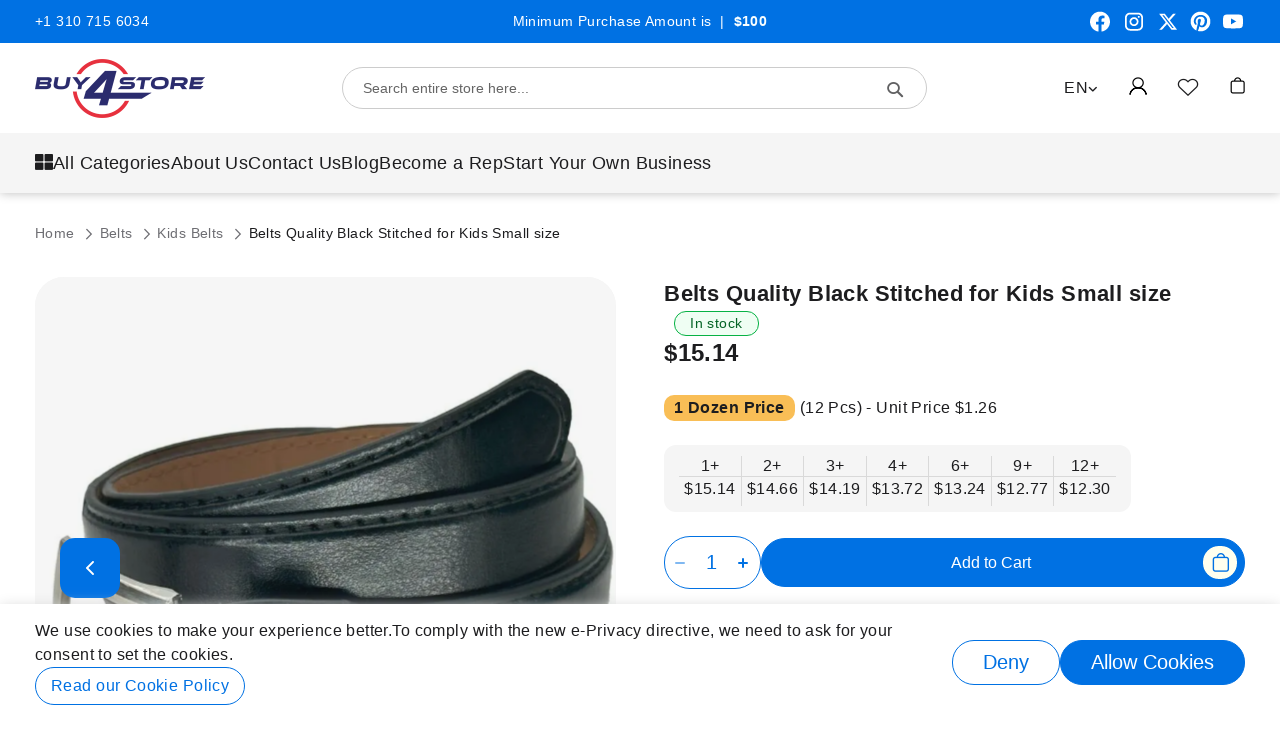

--- FILE ---
content_type: text/html; charset=UTF-8
request_url: https://www.buy4store.com/kid-063-kids-belt-small-size-only
body_size: 34353
content:
<!doctype html><html lang="en"><head prefix="og: http://ogp.me/ns# fb: http://ogp.me/ns/fb# product: http://ogp.me/ns/product#"><script>(function(w,i,g){w[g]=w[g]||[];if(typeof w[g].push=='function')w[g].push(i)})
(window,'AW-11006852979','google_tags_first_party');</script><script async src="/n58m/"></script>
			<script>
				window.dataLayer = window.dataLayer || [];
				function gtag(){dataLayer.push(arguments);}
				gtag('js', new Date());
				gtag('set', 'developer_id.dY2E1Nz', true);
				
			</script>
			<meta charset="utf-8"/><meta name="title" content="Wholesale Dark Brown Kids&#039; Belts – Small Size, Buy Now!"/><meta name="description" content="Add style to your child&#039;s outfits with small size dark brown belts. Save on wholesale purchases when you buy in bulk. Shop now and elevate their wardrobe!"/><meta name="robots" content="INDEX,FOLLOW"/><meta name="viewport" content="width=device-width, initial-scale=1, maximum-scale=5"/><meta name="format-detection" content="telephone=no"/><title>Wholesale Dark Brown Kids&#039; Belts – Small Size, Buy Now!</title><link rel="stylesheet" type="text/css" media="print" href="https://www.buy4store.com/static/version1762589700/frontend/ProfStep/buy4store/en_US/css/print.min.css" /><link rel="stylesheet" type="text/css" media="all" href="https://www.buy4store.com/static/version1762589700/frontend/ProfStep/buy4store/en_US/mage/gallery/gallery.min.css" /><link rel="stylesheet" type="text/css" media="all" href="https://www.buy4store.com/static/version1762589700/frontend/ProfStep/buy4store/en_US/css/catalog-product-view/styles-m.min.css" /><link rel="stylesheet" type="text/css" media="all" href="https://www.buy4store.com/static/version1762589700/frontend/ProfStep/buy4store/en_US/Magefan_Blog/css/blog-new.min.css" /><link rel="stylesheet" type="text/css" media="screen and (min-width: 768px)" href="https://www.buy4store.com/static/version1762589700/frontend/ProfStep/buy4store/en_US/css/catalog-product-view/styles-l.min.css" /><link rel="preload" as="font" crossorigin="anonymous" href="https://www.buy4store.com/static/version1762589700/frontend/ProfStep/buy4store/en_US/fonts/Blank-Theme-Icons/Blank-Theme-Icons.woff2" /><link rel="preload" as="font" crossorigin="anonymous" href="https://www.buy4store.com/static/version1762589700/frontend/ProfStep/buy4store/en_US/fonts/buy4store/icons.woff2" /><link rel="stylesheet" type="text/css" href="https://fonts.googleapis.com/css2?family=Inter:wght@100..900&display=swap" /><link rel="icon" type="image/x-icon" href="https://www.buy4store.com/media/favicon/websites/1/favicon.ico" /><link rel="shortcut icon" type="image/x-icon" href="https://www.buy4store.com/media/favicon/websites/1/favicon.ico" /><link rel="canonical" href="https://www.buy4store.com/kid-063-kids-belt-small-size-only" /><link rel="alternate" hreflang="en-US" href="https://www.buy4store.com/kid-063-kids-belt-small-size-only" /><link rel="alternate" hreflang="es-US" href="https://www.buy4store.com/es/kid-063-kids-belt-small-size-only" /><style> body#html-body .banners-wrapper .pagebuilder-column .clearance-slider__image img { position: absolute; } body { overflow-y: scroll; } body.page-layout-checkout { overflow-y: auto; } </style><style> .sidebar-main .filter-options-title:first-of-type:after { content: ""; } .filter-options-content:first-of-type { display: block !important; } .filter-category__tree-header { margin-right: auto; } </style><style>.product-image-photo, .fotorama__img, .mst-product-image-wrapper img {filter: contrast(0.93)} img.navbar-category-icon {display: none;}.modal-popup.quick-view-modal._show .modal-inner-wrap {max-width: 75%;}.category-hero:after {content: unset;} .left-banner-label {z-index: 1;position: absolute;bottom: 0;top: unset;border-radius: 0 29px 0 0;font-weight: 600;padding: 10px 20px;} .left-banner-label.top {bottom: unset;top: 0;border-radius: 0 0 29px 0;} .left-banner-label p {margin-bottom: 0 !important;cursor: auto;} .left-banner-label.blue {background-color:#0071e3;color: #fff;} .left-banner-label.white {background-color:#ffffff;color: #0071e3;} @supports (-moz-appearance:none) {#checkout-step-shipping_method input[type="radio"] { visibility: visible;}} .blog-recent-hero__wrapper .blog-recent-hero__preview .post-item-link img { position: absolute; inset: 0; } </style><meta name="google-site-verification" content="Wk5Say9GKJoblI6DfbsZ453YBiiEDI4xLtOvKurgqFE" /><link rel="prefetch" as="script" href="https://www.buy4store.com/static/version1762589700/frontend/ProfStep/buy4store/en_US/magepack/bundle-common.min.js"/><link rel="prefetch" as="script" href="https://www.buy4store.com/static/version1762589700/frontend/ProfStep/buy4store/en_US/magepack/bundle-product.min.js"/><meta property="og:type" content="product.item"/><meta property="og:title" content="Belts Quality Black Stitched for Kids Small size"/><meta property="og:description" content="Add style to your child&#039;s outfits with small size dark brown belts. Save on wholesale purchases when you buy in bulk. Shop now and elevate their wardrobe!"/><meta property="og:url" content="https://www.buy4store.com/kid-063-kids-belt-small-size-only"/><meta property="product:price:amount" content="15.14"/><meta property="product:price:currency" content="USD"/><meta property="og:image" content="https://www.buy4store.com/media/catalog/product/cache/c88f24351cd860e391338154774c89ac/b/e/belts-kids_-black-color-1.webp"/><meta property="og:image:width" content="265"/><meta property="og:image:height" content="265"/><meta property="product:retailer_item_id" content="11310"/><meta property="og:site_name" content="Buy4store.Com"/><meta property="product:weight:value" content="2.500000"/><meta property="product:weight:units" content="lb"/><meta property="product:category" content="Kids Belts"/><meta property="product:availability" content="in stock"/><meta name="twitter:site" content="@Buy4Store"/><meta name="twitter:creator" content="@Buy4Store"/><meta name="twitter:card" content="summary"/><meta name="twitter:title" content="Belts Quality Black Stitched for Kids Small size"/><meta name="twitter:description" content="Add style to your child&#039;s outfits with small size dark brown belts. Save on wholesale purchases when you buy in bulk. Shop now and elevate their wardrobe!"/><meta name="twitter:image" content="https://www.buy4store.com/media/catalog/product/cache/c88f24351cd860e391338154774c89ac/b/e/belts-kids_-black-color-1.webp"/><meta name="twitter:url" content="https://www.buy4store.com/kid-063-kids-belt-small-size-only"/><meta name="twitter:label1" content="Price"/><meta name="twitter:data1" content="15.14"/><meta name="twitter:label2" content="Availability"/><meta name="twitter:data2" content="in stock"/><link rel="preload" crossorigin="anonymous" src="https://www.buy4store.com/media/catalog/product/cache/c88f24351cd860e391338154774c89ac/b/e/belts-kids_-black-color-1.webp" as="image" /><script>

  !function(f,b,e,v,n,t,s)
  {if(f.fbq)return;n=f.fbq=function(){n.callMethod?
  n.callMethod.apply(n,arguments):n.queue.push(arguments)};
  if(!f._fbq)f._fbq=n;n.push=n;n.loaded=!0;n.version='2.0';
  n.queue=[];t=b.createElement(e);t.async=!0;
  t.src=v;s=b.getElementsByTagName(e)[0];
  s.parentNode.insertBefore(t,s)}(window, document,'script',
  'https://connect.facebook.net/en_US/fbevents.js');
  fbq('init', '409582273212128');
  fbq('track', 'PageView');


  

</script><meta name="facebook-domain-verification" content="tauq76u6v5c6kplmnualwq8yqy3skb">
<script>
(function(w,d,s,l,i){w[l]=w[l]||[];w[l].push({'gtm.start':
new Date().getTime(),event:'gtm.js'});var f=d.getElementsByTagName(s)[0],
j=d.createElement(s),dl=l!='dataLayer'?'&l='+l:'';j.async=true;j.src=
'https://www.googletagmanager.com/gtm.js?id='+i+dl;window.scriptEl = f.parentNode.insertBefore(j,f);
                window.scriptEl.addEventListener('abort',      function() {window.isGtmLoaded = false;}, false);
                window.scriptEl.addEventListener('cancel',     function() {window.isGtmLoaded = false;}, false);
                window.scriptEl.addEventListener('error',      function() {window.isGtmLoaded = false;}, false);
                window.scriptEl.addEventListener('invalid',    function() {window.isGtmLoaded = false;}, false);
                window.scriptEl.addEventListener('load',       function() {window.isGtmLoaded = true;}, false);
                window.scriptEl.addEventListener('loadeddata', function() {window.isGtmLoaded = true;}, false);
                window.scriptEl.addEventListener('reset',      function() {window.isGtmLoaded = false;}, false);
                window.scriptEl.addEventListener('suspend',    function() {window.isGtmLoaded = false;}, false);
            
})(window,document,'script','dataLayer','GTM-MZD9X35');
</script>
</head><body data-container="body" data-mage-init='{"loaderAjax": {}, "loader": { "icon": "https://www.buy4store.com/static/version1762589700/frontend/ProfStep/buy4store/en_US/images/loader-2.gif"}}' id="html-body" class="catalog-product-view product-kid-063-kids-belt-small-size-only page-layout-1column"><!-- Google Tag Manager (noscript) --><noscript><iframe src="https://www.googletagmanager.com/ns.html?id=GTM-MZD9X35" height="0" width="0" style="display:none;visibility:hidden"></iframe></noscript><!-- End Google Tag Manager (noscript) --><div class="cookie-status-message" id="cookie-status"> The store will not work correctly when cookies are disabled.</div><noscript><div class="message global noscript"><div class="content"><p><strong>JavaScript seems to be disabled in your browser.</strong><span> For the best experience on our site, be sure to turn on Javascript in your browser. </span></p></div></div></noscript><div role="alertdialog" tabindex="-1" class="message global cookie" aria-label="Cookie Notice" id="notice-cookie-block" style="display: none;"><div role="document" class="container content" tabindex="0"><div class="cookie__info"><p><span>We use cookies to make your experience better.</span><span>To comply with the new e-Privacy directive, we need to ask for your consent to set the cookies. </span></p><a class="cookie__learn-more" href="https://www.buy4store.com/privacy-policy-cookie-restriction-mode">Read our Cookie Policy</a></div><div class="actions"><button id="btn-cookie-deny" class="action allow secondary"><span>Deny</span></button><button id="btn-cookie-allow" class="action allow primary"><span>Allow Cookies</span></button></div></div></div><style>@media (min-width: 768px) { .mst-searchautocomplete__autocomplete._active { min-width: 30rem; } } .mst-searchautocomplete__autocomplete ul li { padding: 0.1rem; }</style><div class="page-wrapper"><!-- ko scope: "preorder_notification_topbar" --><!-- ko template: getTemplate() --><!-- /ko --><!-- /ko --><div class="page-header-banner"><style>#html-body [data-pb-style=BN0KTEM],#html-body [data-pb-style=PWQUIQ3]{background-position:left top;background-size:cover;background-repeat:no-repeat;background-attachment:scroll}#html-body [data-pb-style=PWQUIQ3]{justify-content:flex-start;display:flex;flex-direction:column}#html-body [data-pb-style=BN0KTEM]{align-self:stretch}#html-body [data-pb-style=S0C1IHR]{display:flex;width:100%}#html-body [data-pb-style=KTV25LH],#html-body [data-pb-style=N0XRFX8],#html-body [data-pb-style=RRIWHW8]{justify-content:center;display:flex;flex-direction:column;background-position:left top;background-size:cover;background-repeat:no-repeat;background-attachment:scroll;width:33.3333%;align-self:stretch}#html-body [data-pb-style=KTV25LH],#html-body [data-pb-style=RRIWHW8]{text-align:center}#html-body [data-pb-style=RRIWHW8]{text-align:right}</style><div data-content-type="row" data-appearance="contained" data-element="main"><div class="header__banner" data-enable-parallax="0" data-parallax-speed="0.5" data-background-images="{}" data-background-type="image" data-video-loop="true" data-video-play-only-visible="true" data-video-lazy-load="true" data-video-fallback-src="" data-element="inner" data-pb-style="PWQUIQ3"><div class="pagebuilder-column-group" data-background-images="{}" data-content-type="column-group" data-appearance="default" data-grid-size="12" data-element="main" data-pb-style="BN0KTEM"><div class="pagebuilder-column-line" data-content-type="column-line" data-element="main" data-pb-style="S0C1IHR"><div class="pagebuilder-column" data-content-type="column" data-appearance="full-height" data-background-images="{}" data-element="main" data-pb-style="N0XRFX8"><div class="topbar__contact" data-content-type="text" data-appearance="default" data-element="main"><p>+1 310 715 6034</p></div></div><div class="pagebuilder-column" data-content-type="column" data-appearance="full-height" data-background-images="{}" data-element="main" data-pb-style="KTV25LH"><div data-content-type="text" data-appearance="default" data-element="main"><p>Minimum Purchase Amount is &nbsp;|&nbsp;<span style="color: #f1c40f;"><strong>&nbsp;<span style="color: #f8feff;">$100</span></strong></span></p></div></div><div class="pagebuilder-column" data-content-type="column" data-appearance="full-height" data-background-images="{}" data-element="main" data-pb-style="RRIWHW8"><div data-content-type="block" data-appearance="default" data-element="main"><div class="widget block block-static-block"><div data-content-type="html" data-appearance="default" data-element="main" data-decoded="true"><ul class="social-link flex-layout justify-content-lg-end justify-content-center"><li class="social-link__item"><a target="_blank" class="my-tooltip-top tooltip-center ml__10" href="https://www.facebook.com/buy4store/" aria-label="Facebook" title="Facebook" rel="noopener noreferrer"><svg width="24" height="25" viewbox="0 0 24 25" fill="none" xmlns="http://www.w3.org/2000/svg" aria-hidden="true" focusable="false"><title>Facebook</title><path d="M22 12.6968C22 7.14025 17.5229 2.63574 12 2.63574C6.47715 2.63574 2 7.14025 2 12.6968C2 17.7185 5.65684 21.8809 10.4375 22.6357V15.6051H7.89844V12.6968H10.4375V10.4803C10.4375 7.9587 11.9305 6.56586 14.2146 6.56586C15.3088 6.56586 16.4531 6.76237 16.4531 6.76237V9.23835H15.1922C13.95 9.23835 13.5625 10.014 13.5625 10.8096V12.6968H16.3359L15.8926 15.6051H13.5625V22.6357C18.3432 21.8809 22 17.7187 22 12.6968Z" fill="white"></path></svg></a></li><li class="social-link__item"><a target="_blank" class="my-tooltip-top tooltip-center" href="https://www.instagram.com/buy4store/" aria-label="Instagram" title="Instagram" rel="noopener noreferrer"><svg width="24" height="25" viewbox="0 0 24 25" fill="none" xmlns="http://www.w3.org/2000/svg" aria-hidden="true" focusable="false"><title>Instagram</title><path fill-rule="evenodd" clip-rule="evenodd" d="M16 3.63574H8C5.23858 3.63574 3 5.87432 3 8.63574V16.6357C3 19.3971 5.23858 21.6357 8 21.6357H16C18.7614 21.6357 21 19.3971 21 16.6357V8.63574C21 5.87432 18.7614 3.63574 16 3.63574ZM19.25 16.6357C19.2445 18.4283 17.7926 19.8802 16 19.8857H8C6.20735 19.8802 4.75549 18.4283 4.75 16.6357V8.63574C4.75549 6.84309 6.20735 5.39123 8 5.38574H16C17.7926 5.39123 19.2445 6.84309 19.25 8.63574V16.6357ZM16.75 8.88574C17.3023 8.88574 17.75 8.43802 17.75 7.88574C17.75 7.33346 17.3023 6.88574 16.75 6.88574C16.1977 6.88574 15.75 7.33346 15.75 7.88574C15.75 8.43802 16.1977 8.88574 16.75 8.88574ZM12 8.13574C9.51472 8.13574 7.5 10.1505 7.5 12.6357C7.5 15.121 9.51472 17.1357 12 17.1357C14.4853 17.1357 16.5 15.121 16.5 12.6357C16.5027 11.4414 16.0294 10.2953 15.1849 9.45082C14.3404 8.60633 13.1943 8.13308 12 8.13574ZM9.25 12.6357C9.25 14.1545 10.4812 15.3857 12 15.3857C13.5188 15.3857 14.75 14.1545 14.75 12.6357C14.75 11.1169 13.5188 9.88574 12 9.88574C10.4812 9.88574 9.25 11.1169 9.25 12.6357Z" fill="white"></path></svg></a></li><li><a target="_blank" class="my-tooltip-top tooltip-center" href="https://x.com/buy4store" aria-label="Twitter|X" title="Twitter|X" rel="noopener noreferrer"><svg width="24" height="25" viewbox="0 0 24 25" fill="none" xmlns="http://www.w3.org/2000/svg" aria-hidden="true" focusable="false"><title>Twitter</title><path d="M17.1761 4.63574H19.9362L13.9061 11.4131L21 20.6357H15.4456L11.0951 15.0423L6.11723 20.6357H3.35544L9.80517 13.3865L3 4.63574H8.69545L12.6279 9.74836L17.1761 4.63574ZM16.2073 19.0111H17.7368L7.86441 6.17502H6.2232L16.2073 19.0111Z" fill="white"></path></svg></a></li><li class="social-link__item"><a target="_blank" class="my-tooltip-top tooltip-center" href="https://pinterest.com/buy4store" aria-label="Pinterest" title="Pinterest" rel="noopener noreferrer"><svg width="21" height="25" viewbox="0 0 17 17" xmlns="http://www.w3.org/2000/svg" aria-hidden="true" focusable="false"><title>Pinterest</title><path d="M8.5 0.5c-4.418 0-8 3.581-8 8 0 3.275 1.97 6.090 4.789 7.327-0.022-0.559-0.005-1.229 0.139-1.837 0.153-0.649 1.029-4.359 1.029-4.359s-0.256-0.511-0.256-1.266c0-1.186 0.688-2.070 1.544-2.070 0.728 0 1.079 0.546 1.079 1.2 0 0.731-0.467 1.826-0.707 2.839-0.2 0.849 0.426 1.541 1.263 1.541 1.516 0 2.537-1.946 2.537-4.253 0-1.753-1.182-3.066-3.329-3.066-2.427 0-3.938 1.811-3.938 3.831 0 0.698 0.205 1.189 0.527 1.569 0.147 0.175 0.168 0.246 0.115 0.446-0.038 0.147-0.127 0.502-0.163 0.642-0.054 0.203-0.218 0.275-0.4 0.201-1.119-0.457-1.639-1.681-1.639-3.057 0-2.272 1.916-4.998 5.718-4.998 3.054 0 5.064 2.211 5.064 4.583 0 3.139-1.745 5.483-4.316 5.483-0.864 0-1.677-0.468-1.955-0.998 0 0-0.464 1.844-0.562 2.199-0.17 0.617-0.502 1.233-0.806 1.714 0.719 0.214 1.479 0.329 2.267 0.329 4.418 0 8-3.581 8-8s-3.582-8-8-8z" fill="#fff"></path></svg></a></li><li class="social-link__item"><a target="_blank" class="my-tooltip-top tooltip-center" href="https://www.youtube.com/@Buy4store" aria-label="Youtube" title="Youtube" rel="noopener noreferrer"><svg width="24" height="25" viewbox="0 0 24 25" fill="none" xmlns="http://www.w3.org/2000/svg" aria-hidden="true" focusable="false"><title>YouTube</title><path d="M21.5933 7.59607C21.4794 7.17348 21.2568 6.78808 20.9477 6.47824C20.6386 6.1684 20.2537 5.94493 19.8313 5.83007C18.2653 5.40007 12.0003 5.39307 12.0003 5.39307C12.0003 5.39307 5.73633 5.38607 4.16933 5.79707C3.74725 5.91722 3.36315 6.14385 3.0539 6.45521C2.74464 6.76657 2.52062 7.15219 2.40333 7.57507C1.99033 9.14107 1.98633 12.3891 1.98633 12.3891C1.98633 12.3891 1.98233 15.6531 2.39233 17.2031C2.62233 18.0601 3.29733 18.7371 4.15533 18.9681C5.73733 19.3981 11.9853 19.4051 11.9853 19.4051C11.9853 19.4051 18.2503 19.4121 19.8163 19.0021C20.2388 18.8874 20.6241 18.6645 20.934 18.3553C21.2439 18.0461 21.4677 17.6613 21.5833 17.2391C21.9973 15.6741 22.0003 12.4271 22.0003 12.4271C22.0003 12.4271 22.0203 9.16207 21.5933 7.59607ZM9.99633 15.3981L10.0013 9.39807L15.2083 12.4031L9.99633 15.3981Z" fill="white"></path></svg></a></li></ul></div></div></div></div></div></div></div></div></div><header class="page-header"><div class="header content"><div class="customer-toolbar"><div class="switcher language switcher-language" data-ui-id="language-switcher" id="switcher-language"><strong class="label switcher-label"><span>Language</span></strong><div class="actions dropdown options switcher-options"><div class="action toggle switcher-trigger" id="switcher-language-trigger" data-mage-init='{"dropdown":{}}' data-toggle="dropdown" data-trigger-keypress-button="true"><strong class="view-default"><span> en </span></strong></div><ul class="dropdown switcher-dropdown" data-target="dropdown"><li class="view-default switcher-option active"><span>English</span></li><li class="view-es switcher-option "><a href="https://www.buy4store.com/es/kid-063-kids-belt-small-size-only">Spanish</a></li></ul></div></div><ul class="header links"><li class="link login-link"><a href="https://www.buy4store.com/customer/account" aria-label="My&#x20;Account"><span class="my-account-placeholder"> Login to Account </span><span class="my-account-icon my-account-icon__mobile"><span class="my-account-icon-content"></span></span><span class="my-account-icon my-account-icon__desktop"><span class="my-account-icon-content"></span></span></a></li></ul><div data-block="minicart" class="minicart-wrapper"><a class="action showcart" data-minicart-trigger="minicart" aria-label="Open&#x20;Minicart" data-trigger="trigger" href="https://www.buy4store.com/checkout/cart" data-bind="scope: 'minicart_content'"><span class="cart-icon"></span><span class="text">My Cart</span><span class="counter qty empty" data-bind="css: { empty: !!getCartParam('summary_count') == false && !isLoading() }, blockLoader: isLoading"><span class="counter-number"><!-- ko if: getCartParam('summary_count') --><!-- ko text: getCartParam('summary_count').toLocaleString(window.LOCALE) --><!-- /ko --><!-- /ko --></span><span class="counter-label"><!-- ko if: getCartParam('summary_count') --><!-- ko text: getCartParam('summary_count').toLocaleString(window.LOCALE) --><!-- /ko --><!-- ko i18n: 'items' --><!-- /ko --><!-- /ko --></span></span></a><div class="block block-minicart" data-role="dropdownDialog" data-mage-init='{"dropdownDialog":{ "appendTo":"[data-block=minicart]", "triggerTarget":"[data-minicart-trigger=\"minicart\"]", "timeout": "2000", "closeOnMouseLeave": false, "closeOnEscape": true, "triggerClass":"active", "parentClass":"active", "isOverlay":"true", "bodyClass":"cart-active", "accessibleTitle": "Minicart", "buttons":[]}}'><div id="minicart-content-wrapper" data-bind="scope: 'minicart_content'"><!-- ko template: getTemplate() --><!-- /ko --></div></div></div><div class="link wishlist" data-bind="scope: 'wishlist'"><a aria-label="Add&#x20;to&#x20;Wishlist" href="https://www.buy4store.com/wishlist" ><span class="wishlist-icon"></span><span class="wishlist-text"> My Wishlist </span><!-- ko if: wishlist().counter --><span data-bind="text: parseInt(wishlist().counter), visible: wishlist().counter" class="counter qty" style="display: none"></span><!-- /ko --></a></div></div><span data-action="toggle-nav" class="action nav-toggle"><span>Toggle Nav</span></span><a class="logo" href="https://www.buy4store.com" title="Buy4Store" aria-label="store logo"><img src="https://www.buy4store.com/media/logo/default/buy4store_logo.png" loading="eager" title="Buy4Store" alt="Buy4Store" width="170" height="59" /></a><div class="block block-search"><div class="block block-title"><strong>Search</strong></div><div class="block block-content"><form class="form minisearch" id="search_mini_form" action="https://www.buy4store.com/catalogsearch/result/" method="get"><div class="field search"><label class="label" for="search" data-role="minisearch-label"><span>Search</span></label><div class="control"><input id="search" data-mage-init='{ "quickSearch": { "formSelector": "#search_mini_form", "url": "https://www.buy4store.com/search/ajax/suggest/", "destinationSelector": "#search_autocomplete", "minSearchLength": "3" } }' type="text" name="q" value="" placeholder="Search&#x20;entire&#x20;store&#x20;here..." class="input-text" maxlength="128" role="combobox" aria-haspopup="false" aria-autocomplete="both" autocomplete="off" aria-expanded="false"/><div id="search_autocomplete" class="search-autocomplete"></div><div class="nested"><a class="action advanced" href="https://www.buy4store.com/catalogsearch/advanced" data-action="advanced-search"> Advanced Search </a></div></div></div><div class="actions"><button type="submit" title="Search" class="action search" aria-label="Search" ><span>Search</span></button></div></form></div></div></div><div class="header--sticky"><div class="header--sticky__wrapper"><div class="header content" data-mage-init='{"stickyHeader": {}}'><div class="header__logo"><span data-action="toggle-nav" class="action nav-toggle"><span>Toggle Nav</span></span><a class="logo" href="https://www.buy4store.com" title="Buy4Store" aria-label="store logo"><img src="https://www.buy4store.com/media/logo/default/buy4store_logo.png" loading="eager" title="Buy4Store" alt="Buy4Store" width="170" height="59" /></a></div><nav class="navigation megamenu" data-action="navigation"><ul role="menu" data-mage-init='{"menu":{"responsive":true, "expanded":true, "position":{"my":"left top","at":"left bottom"}}}' class="megamenu__body"><!-- ko scope: 'megamenu-item-1' --><li class="level1 nav-1 first parent 1 megamenu__item megamenu__item_has-children" role="presentation" data-bind="attr: {'data-nav-section': navStepsConfig[navStep]}" ><span role="menuitem" class=" level-top megamenu__item_categories megamenu__link"><span class="megamenu__title">All Categories</span><span data-bind="click: openChildren" class="megamenu__children-arrow active ui-menu-icon ui-icon ui-icon-caret-1-e"></span></span><!-- ko template: getTemplate() --><!-- /ko --></li><!-- /ko --><div class="megamenu-overlay"></div><li class="level1 nav-2 123 megamenu__item" role="presentation" ><a role="menuitem" href="https://www.buy4store.com/about-us" class=" level-top megamenu__link"><span class="megamenu__title">About Us</span></a></li><li class="level1 nav-3 124 megamenu__item" role="presentation" ><a role="menuitem" href="https://www.buy4store.com/contact" class=" level-top megamenu__link"><span class="megamenu__title">Contact Us</span></a></li><li class="level1 nav-4 125 megamenu__item" role="presentation" ><a role="menuitem" href="https://www.buy4store.com/blog" class=" level-top megamenu__link"><span class="megamenu__title">Blog</span></a></li><li class="level1 nav-5 148 megamenu__item" role="presentation" ><a role="menuitem" href="https://www.buy4store.com/become-a-rep" class=" level-top megamenu__link"><span class="megamenu__title">Become a Rep</span></a></li><li class="level1 nav-6 last 138 megamenu__item" role="presentation" ><a role="menuitem" href="https://www.buy4store.com/how-to-start-your-own-business" class=" level-top megamenu__link"><span class="megamenu__title">Start Your Own Business</span></a></li></ul></nav><div class="header__account"><div class="customer-toolbar"><div class="switcher language switcher-language" data-ui-id="language-switcher" id="switcher-language"><strong class="label switcher-label"><span>Language</span></strong><div class="actions dropdown options switcher-options"><div class="action toggle switcher-trigger" id="switcher-language-trigger" data-mage-init='{"dropdown":{}}' data-toggle="dropdown" data-trigger-keypress-button="true"><strong class="view-default"><span> en </span></strong></div><ul class="dropdown switcher-dropdown" data-target="dropdown"><li class="view-default switcher-option active"><span>English</span></li><li class="view-es switcher-option "><a href="https://www.buy4store.com/es/kid-063-kids-belt-small-size-only">Spanish</a></li></ul></div></div><div class="block block-search"><div class="block block-title"><strong>Search</strong></div><div class="block block-content"><form class="form minisearch" id="search_mini_form_sticky" action="https://www.buy4store.com/catalogsearch/result/" method="get"><div class="field search"><label class="label" for="search" data-role="minisearch-label"><span>Search</span></label><div class="control"><input id="search-sticky" data-mage-init='{ "quickSearch": { "formSelector": "#search_mini_form_sticky", "url": "https://www.buy4store.com/search/ajax/suggest/", "destinationSelector": "#search_autocomplete_sticky", "minSearchLength": "3" } }' type="text" name="q" value="" placeholder="Search&#x20;entire&#x20;store&#x20;here..." class="input-text" maxlength="128" role="combobox" aria-haspopup="false" aria-autocomplete="both" autocomplete="off" aria-expanded="false"/><div id="search_autocomplete_sticky" class="search-autocomplete"></div></div></div><div class="actions"><button type="submit" title="Search" class="action search" aria-label="Search" ><span>Search</span></button></div></form></div></div><div class="header--sticky__links"><span class="customer-name header--sticky__links-toggle" role="link" tabindex="0" aria-label="Sticky&#x20;Links&#x20;Toggle" data-toggle="dropdown" data-trigger-keypress-button="true" data-bind="scope: 'customer'"><!-- ko if: customer().fullname --><span class="sticky-customer-status"></span><!-- /ko --><a aria-label="Open&#x20;my&#x20;Account" href="https://www.buy4store.com/customer/account" ><span class="my-account-icon-content"></span></a></span><div class="customer-menu header--sticky__links-content" data-target="dropdown" aria-hidden="true"><ul class="header links"><li><a href="https://www.buy4store.com/customer/account" title="My Account" id="idZXP87b7Z" >My Account</a></li><li><a href="https://www.buy4store.com/wishlist/index" title="My Wishlist" id="idlKyUiM4i" >My Wishlist</a></li><li class="link authorization-link" data-label="or"><a aria-label="Sign&#x20;In" href="https://www.buy4store.com/customer/account/login" > Sign In </a></li></ul></div></div><div data-block="minicart" class="minicart-wrapper"><a class="action showcart" data-minicart-trigger="minicart" aria-label="Open&#x20;Minicart" data-trigger="trigger" href="https://www.buy4store.com/checkout/cart" data-bind="scope: 'minicart_content'"><span class="cart-icon"></span><span class="text">My Cart</span><span class="counter qty empty" data-bind="css: { empty: !!getCartParam('summary_count') == false && !isLoading() }, blockLoader: isLoading"><span class="counter-number"><!-- ko if: getCartParam('summary_count') --><!-- ko text: getCartParam('summary_count').toLocaleString(window.LOCALE) --><!-- /ko --><!-- /ko --></span><span class="counter-label"><!-- ko if: getCartParam('summary_count') --><!-- ko text: getCartParam('summary_count').toLocaleString(window.LOCALE) --><!-- /ko --><!-- ko i18n: 'items' --><!-- /ko --><!-- /ko --></span></span></a></div></div></div></div></div></div></header><div class="sections nav-sections"><div class="section-items nav-sections-items" data-mage-init='{"tabs":{"openedState":"active"}}'><div class="section-items-tabs-list"><div class="section-item-title nav-sections-item-title" data-role="collapsible"><a class="nav-sections-item-switch" data-toggle="switch" tabindex="-1" href="#store.menu"> Menu </a></div><div class="section-item-title nav-sections-item-title" data-role="collapsible"><a class="nav-sections-item-switch" data-toggle="switch" tabindex="-1" href="#store.links"> Account </a></div><div class="section-item-title nav-sections-item-title" data-role="collapsible"><a class="nav-sections-item-switch" data-toggle="switch" tabindex="-1" href="#store.settings"> Settings </a></div></div><div class="section-item-content nav-sections-item-content" id="store.menu" data-role="content">
<nav class="navigation megamenu" data-action="navigation">
    <ul role="menu" data-mage-init='{"menu":{"responsive":true, "expanded":true, "position":{"my":"left top","at":"left bottom"}}}' class="megamenu__body">
                                                <!-- ko scope: 'megamenu-item-1' -->
                        <li  class="level1 nav-1 first parent 1 megamenu__item megamenu__item_has-children" role="presentation"                 data-bind="attr: {'data-nav-section': navStepsConfig[navStep]}"
                >
                                <span role="menuitem" class=" level-top megamenu__item_categories megamenu__link">
                                    <span class="megamenu__title">All Categories</span>
                                                                <span data-bind="click: openChildren"
                              class="megamenu__children-arrow active ui-menu-icon ui-icon ui-icon-caret-1-e"></span>
                                                    </span>
                                                    <!-- ko template: getTemplate() --><!-- /ko -->
                            </li>
                            <!-- /ko -->
                <script type="text/x-magento-init">
                    {
                        "*": {
                            "Magento_Ui/js/core/app": {
                                "components": {
                                    "megamenu-item-1": {
                                        "component": "ProfStep_MegaMenu/js/view/megamenu/item",
                                        "menuContentUrl": "https://www.buy4store.com/megamenu/menu/getContent/",
                                        "menuConfig": {"data":{"item_id":"1","title":"All Categories","enabled":"1","position":"0","link":null,"css_class":"megamenu__item_categories","content":null,"label_id":"0","menu_id":"1","parent_id":"0","display_mode":"auto","is_link":"0","label":[],"name":"All Categories","url":"","sort_order":0,"level":1,"is_first":true,"is_last":false,"position_class":"nav-1","content_type":"cms"},"children":[{"data":{"item_id":"121","title":"New Arrivals","enabled":"1","position":"0","link":"{{base_url}}\/new-arrivals","css_class":null,"content":null,"label_id":"1","menu_id":"1","parent_id":"1","display_mode":"auto","is_link":"1","label":{"label_id":"1","title":"Hot","enabled":"1","css_class":"hot","color":"#f8796e"},"name":"New Arrivals","url":"https:\/\/www.buy4store.com\/new-arrivals","sort_order":0,"content_type":"products"},"children":[]},{"data":{"item_id":"158","title":"Organizers","enabled":"1","position":"1","link":"{{base_url}}\/wholesale-organizers-in-bulk-for-retailers","css_class":null,"content":null,"label_id":"2","menu_id":"1","parent_id":"1","display_mode":"auto","is_link":"1","label":{"label_id":"2","title":"New","enabled":"1","css_class":"new","color":"#53c0a8"},"name":"Organizers","url":"https:\/\/www.buy4store.com\/wholesale-organizers-in-bulk-for-retailers","sort_order":1,"content_type":"categories"},"children":[{"data":{"item_id":"159","title":"Kitchen Organizers","enabled":"1","position":"0","link":"{{base_url}}\/wholesale-kitchen-organizers","css_class":null,"content":null,"label_id":"2","menu_id":"1","parent_id":"158","display_mode":"auto","is_link":"1","label":{"label_id":"2","title":"New","enabled":"1","css_class":"new","color":"#53c0a8"},"name":"Kitchen Organizers","url":"https:\/\/www.buy4store.com\/wholesale-kitchen-organizers","sort_order":0,"content_type":"products"},"children":[]},{"data":{"item_id":"160","title":"Bathroom Organizers","enabled":"1","position":"1","link":"{{base_url}}\/wholesale-bathroom-organizers","css_class":null,"content":null,"label_id":"2","menu_id":"1","parent_id":"158","display_mode":"auto","is_link":"1","label":{"label_id":"2","title":"New","enabled":"1","css_class":"new","color":"#53c0a8"},"name":"Bathroom Organizers","url":"https:\/\/www.buy4store.com\/wholesale-bathroom-organizers","sort_order":1,"content_type":"products"},"children":[]},{"data":{"item_id":"161","title":"Drawer Organizers","enabled":"1","position":"2","link":"{{base_url}}\/wholesale-drawer-organizers","css_class":null,"content":null,"label_id":"2","menu_id":"1","parent_id":"158","display_mode":"auto","is_link":"1","label":{"label_id":"2","title":"New","enabled":"1","css_class":"new","color":"#53c0a8"},"name":"Drawer Organizers","url":"https:\/\/www.buy4store.com\/wholesale-drawer-organizers","sort_order":2,"content_type":"products"},"children":[]},{"data":{"item_id":"162","title":"Cosmetic Makeup Organizers","enabled":"1","position":"3","link":"{{base_url}}\/wholesale-makeup-organizers-for-resale","css_class":null,"content":null,"label_id":"2","menu_id":"1","parent_id":"158","display_mode":"auto","is_link":"1","label":{"label_id":"2","title":"New","enabled":"1","css_class":"new","color":"#53c0a8"},"name":"Cosmetic Makeup Organizers","url":"https:\/\/www.buy4store.com\/wholesale-makeup-organizers-for-resale","sort_order":3,"content_type":"products"},"children":[]},{"data":{"item_id":"163","title":"Plastic Shelving and Trolleys","enabled":"1","position":"4","link":"{{base_url}}\/wholesale-shelf-units-and-trolleys","css_class":null,"content":null,"label_id":"2","menu_id":"1","parent_id":"158","display_mode":"auto","is_link":"1","label":{"label_id":"2","title":"New","enabled":"1","css_class":"new","color":"#53c0a8"},"name":"Plastic Shelving and Trolleys","url":"https:\/\/www.buy4store.com\/wholesale-shelf-units-and-trolleys","sort_order":4,"content_type":"products"},"children":[]}]},{"data":{"item_id":"164","title":"Kitchen Supplies","enabled":"1","position":"2","link":"{{base_url}}\/wholesale-kitchen-supplies-and-products","css_class":null,"content":null,"label_id":"2","menu_id":"1","parent_id":"1","display_mode":"auto","is_link":"1","label":{"label_id":"2","title":"New","enabled":"1","css_class":"new","color":"#53c0a8"},"name":"Kitchen Supplies","url":"https:\/\/www.buy4store.com\/wholesale-kitchen-supplies-and-products","sort_order":2,"content_type":"categories"},"children":[{"data":{"item_id":"165","title":"Glass Containers","enabled":"1","position":"0","link":"{{base_url}}\/wholesale-glass-containers-kitchen-and-retail","css_class":null,"content":null,"label_id":"2","menu_id":"1","parent_id":"164","display_mode":"auto","is_link":"1","label":{"label_id":"2","title":"New","enabled":"1","css_class":"new","color":"#53c0a8"},"name":"Glass Containers","url":"https:\/\/www.buy4store.com\/wholesale-glass-containers-kitchen-and-retail","sort_order":0,"content_type":"products"},"children":[]},{"data":{"item_id":"166","title":"Water Bottles and Tumblers","enabled":"1","position":"1","link":"{{base_url}}\/wholesale-water-bottles-and-tumblers","css_class":null,"content":null,"label_id":"2","menu_id":"1","parent_id":"164","display_mode":"auto","is_link":"1","label":{"label_id":"2","title":"New","enabled":"1","css_class":"new","color":"#53c0a8"},"name":"Water Bottles and Tumblers","url":"https:\/\/www.buy4store.com\/wholesale-water-bottles-and-tumblers","sort_order":1,"content_type":"products"},"children":[]},{"data":{"item_id":"167","title":"Food Storage Containers","enabled":"1","position":"2","link":"{{base_url}}\/wholesale-food-storage-containers","css_class":null,"content":null,"label_id":"2","menu_id":"1","parent_id":"164","display_mode":"auto","is_link":"1","label":{"label_id":"2","title":"New","enabled":"1","css_class":"new","color":"#53c0a8"},"name":"Food Storage Containers","url":"https:\/\/www.buy4store.com\/wholesale-food-storage-containers","sort_order":2,"content_type":"products"},"children":[]},{"data":{"item_id":"168","title":"Kitchen Gadgets and Tools","enabled":"1","position":"3","link":"{{base_url}}\/wholesale-kitchen-gadgets-and-tools","css_class":null,"content":null,"label_id":"2","menu_id":"1","parent_id":"164","display_mode":"auto","is_link":"1","label":{"label_id":"2","title":"New","enabled":"1","css_class":"new","color":"#53c0a8"},"name":"Kitchen Gadgets and Tools","url":"https:\/\/www.buy4store.com\/wholesale-kitchen-gadgets-and-tools","sort_order":3,"content_type":"products"},"children":[]}]},{"data":{"item_id":"169","title":"Cleaning Supplies","enabled":"1","position":"3","link":"{{base_url}}\/wholesale-cleaning-supplies-in-bulk","css_class":null,"content":null,"label_id":"2","menu_id":"1","parent_id":"1","display_mode":"auto","is_link":"1","label":{"label_id":"2","title":"New","enabled":"1","css_class":"new","color":"#53c0a8"},"name":"Cleaning Supplies","url":"https:\/\/www.buy4store.com\/wholesale-cleaning-supplies-in-bulk","sort_order":3,"content_type":"categories"},"children":[{"data":{"item_id":"170","title":"Trash Cans","enabled":"1","position":"0","link":"{{base_url}}\/wholesale-trash-cans-for-kitchen-bathroom","css_class":null,"content":null,"label_id":"2","menu_id":"1","parent_id":"169","display_mode":"auto","is_link":"1","label":{"label_id":"2","title":"New","enabled":"1","css_class":"new","color":"#53c0a8"},"name":"Trash Cans","url":"https:\/\/www.buy4store.com\/wholesale-trash-cans-for-kitchen-bathroom","sort_order":0,"content_type":"products"},"children":[]},{"data":{"item_id":"171","title":"Cleaning Brushes","enabled":"1","position":"1","link":"{{base_url}}\/wholesale-cleaning-brushes","css_class":null,"content":null,"label_id":"2","menu_id":"1","parent_id":"169","display_mode":"auto","is_link":"1","label":{"label_id":"2","title":"New","enabled":"1","css_class":"new","color":"#53c0a8"},"name":"Cleaning Brushes","url":"https:\/\/www.buy4store.com\/wholesale-cleaning-brushes","sort_order":1,"content_type":"products"},"children":[]},{"data":{"item_id":"172","title":"Non-Slip Bath Mats","enabled":"1","position":"2","link":"{{base_url}}\/wholesale-plastic-nonslip-bath-mats","css_class":null,"content":null,"label_id":"2","menu_id":"1","parent_id":"169","display_mode":"auto","is_link":"1","label":{"label_id":"2","title":"New","enabled":"1","css_class":"new","color":"#53c0a8"},"name":"Non-Slip Bath Mats","url":"https:\/\/www.buy4store.com\/wholesale-plastic-nonslip-bath-mats","sort_order":2,"content_type":"products"},"children":[]},{"data":{"item_id":"173","title":"Squeegees","enabled":"1","position":"3","link":"{{base_url}}\/wholesale-squeegees-for-floor-and-glass-cleaning","css_class":null,"content":null,"label_id":"2","menu_id":"1","parent_id":"169","display_mode":"auto","is_link":"1","label":{"label_id":"2","title":"New","enabled":"1","css_class":"new","color":"#53c0a8"},"name":"Squeegees","url":"https:\/\/www.buy4store.com\/wholesale-squeegees-for-floor-and-glass-cleaning","sort_order":3,"content_type":"products"},"children":[]}]},{"data":{"item_id":"135","title":"Set Products","enabled":"1","position":"4","link":"{{base_url}}\/set-products","css_class":null,"content":null,"label_id":"1","menu_id":"1","parent_id":"1","display_mode":"auto","is_link":"1","label":{"label_id":"1","title":"Hot","enabled":"1","css_class":"hot","color":"#f8796e"},"name":"Set Products","url":"https:\/\/www.buy4store.com\/set-products","sort_order":4,"content_type":"products"},"children":[]},{"data":{"item_id":"131","title":"Bags","enabled":"1","position":"5","link":"{{base_url}}\/wholesale-bags-in-bulk-for-retail","css_class":null,"content":null,"label_id":"2","menu_id":"1","parent_id":"1","display_mode":"auto","is_link":"1","label":{"label_id":"2","title":"New","enabled":"1","css_class":"new","color":"#53c0a8"},"name":"Bags","url":"https:\/\/www.buy4store.com\/wholesale-bags-in-bulk-for-retail","sort_order":5,"content_type":"categories"},"children":[{"data":{"item_id":"145","title":"Western Bags","enabled":"1","position":"0","link":"{{base_url}}\/western-bags","css_class":null,"content":null,"label_id":"2","menu_id":"1","parent_id":"131","display_mode":"auto","is_link":"1","label":{"label_id":"2","title":"New","enabled":"1","css_class":"new","color":"#53c0a8"},"name":"Western Bags","url":"https:\/\/www.buy4store.com\/western-bags","sort_order":0,"content_type":"products"},"children":[]},{"data":{"item_id":"92","title":"Clear Bags","enabled":"1","position":"1","link":"{{base_url}}\/wholesale-clear-bags","css_class":null,"content":null,"label_id":"0","menu_id":"1","parent_id":"131","display_mode":"auto","is_link":"1","label":[],"name":"Clear Bags","url":"https:\/\/www.buy4store.com\/wholesale-clear-bags","sort_order":1,"content_type":"products"},"children":[]},{"data":{"item_id":"93","title":"Crossbody Bags","enabled":"1","position":"2","link":"{{base_url}}\/wholesale-crossbody-bags","css_class":null,"content":null,"label_id":"1","menu_id":"1","parent_id":"131","display_mode":"auto","is_link":"1","label":{"label_id":"1","title":"Hot","enabled":"1","css_class":"hot","color":"#f8796e"},"name":"Crossbody Bags","url":"https:\/\/www.buy4store.com\/wholesale-crossbody-bags","sort_order":2,"content_type":"products"},"children":[]},{"data":{"item_id":"132","title":"Tote Bags","enabled":"1","position":"3","link":"{{base_url}}\/wholesale-tote-bags-in-bulk-for-retail","css_class":null,"content":null,"label_id":"1","menu_id":"1","parent_id":"131","display_mode":"auto","is_link":"1","label":{"label_id":"1","title":"Hot","enabled":"1","css_class":"hot","color":"#f8796e"},"name":"Tote Bags","url":"https:\/\/www.buy4store.com\/wholesale-tote-bags-in-bulk-for-retail","sort_order":3,"content_type":"products"},"children":[]}]},{"data":{"item_id":"105","title":"Balloons","enabled":"1","position":"6","link":"{{base_url}}\/wholesale-balloons","css_class":null,"content":null,"label_id":"1","menu_id":"1","parent_id":"1","display_mode":"auto","is_link":"1","label":{"label_id":"1","title":"Hot","enabled":"1","css_class":"hot","color":"#f8796e"},"name":"Balloons","url":"https:\/\/www.buy4store.com\/wholesale-balloons","sort_order":6,"content_type":"categories"},"children":[{"data":{"item_id":"152","title":"Airwalker Animal Balloons","enabled":"1","position":"0","link":"{{base_url}}\/wholesale-air-walker-balloons","css_class":null,"content":null,"label_id":"2","menu_id":"1","parent_id":"105","display_mode":"auto","is_link":"1","label":{"label_id":"2","title":"New","enabled":"1","css_class":"new","color":"#53c0a8"},"name":"Airwalker Animal Balloons","url":"https:\/\/www.buy4store.com\/wholesale-air-walker-balloons","sort_order":0,"content_type":"products"},"children":[]},{"data":{"item_id":"153","title":"Standing Balloons","enabled":"1","position":"1","link":"{{base_url}}\/standing-balloons","css_class":null,"content":null,"label_id":"2","menu_id":"1","parent_id":"105","display_mode":"auto","is_link":"1","label":{"label_id":"2","title":"New","enabled":"1","css_class":"new","color":"#53c0a8"},"name":"Standing Balloons","url":"https:\/\/www.buy4store.com\/standing-balloons","sort_order":1,"content_type":"products"},"children":[]},{"data":{"item_id":"154","title":"Foil Balloons","enabled":"1","position":"2","link":"{{base_url}}\/foil-balloons","css_class":null,"content":null,"label_id":"2","menu_id":"1","parent_id":"105","display_mode":"auto","is_link":"1","label":{"label_id":"2","title":"New","enabled":"1","css_class":"new","color":"#53c0a8"},"name":"Foil Balloons","url":"https:\/\/www.buy4store.com\/foil-balloons","sort_order":2,"content_type":"products"},"children":[]},{"data":{"item_id":"155","title":"Inflatable Bouncy Hoppers","enabled":"1","position":"3","link":"{{base_url}}\/jumping-balloons","css_class":null,"content":null,"label_id":"0","menu_id":"1","parent_id":"105","display_mode":"auto","is_link":"1","label":[],"name":"Inflatable Bouncy Hoppers","url":"https:\/\/www.buy4store.com\/jumping-balloons","sort_order":3,"content_type":"products"},"children":[]}]},{"data":{"item_id":"21","title":"Belt Buckles","enabled":"1","position":"7","link":"{{base_url}}\/wholesale-belt-buckles","css_class":null,"content":null,"label_id":"1","menu_id":"1","parent_id":"1","display_mode":"auto","is_link":"1","label":{"label_id":"1","title":"Hot","enabled":"1","css_class":"hot","color":"#f8796e"},"name":"Belt Buckles","url":"https:\/\/www.buy4store.com\/wholesale-belt-buckles","sort_order":7,"content_type":"categories"},"children":[{"data":{"item_id":"24","title":"Animal Belt Buckles ","enabled":"1","position":"0","link":"{{base_url}}\/animals-belt-buckles","css_class":null,"content":null,"label_id":"1","menu_id":"1","parent_id":"21","display_mode":"auto","is_link":"1","label":{"label_id":"1","title":"Hot","enabled":"1","css_class":"hot","color":"#f8796e"},"name":"Animal Belt Buckles ","url":"https:\/\/www.buy4store.com\/animals-belt-buckles","sort_order":0,"content_type":"products"},"children":[]},{"data":{"item_id":"35","title":"Band Group Belt Buckles ","enabled":"1","position":"1","link":"{{base_url}}\/band-group-belt-buckles","css_class":null,"content":null,"label_id":"0","menu_id":"1","parent_id":"21","display_mode":"auto","is_link":"1","label":[],"name":"Band Group Belt Buckles ","url":"https:\/\/www.buy4store.com\/band-group-belt-buckles","sort_order":1,"content_type":"products"},"children":[]},{"data":{"item_id":"25","title":"Big Belt Buckles ","enabled":"1","position":"2","link":"{{base_url}}\/oversized-belt-buckles","css_class":null,"content":null,"label_id":"1","menu_id":"1","parent_id":"21","display_mode":"auto","is_link":"1","label":{"label_id":"1","title":"Hot","enabled":"1","css_class":"hot","color":"#f8796e"},"name":"Big Belt Buckles ","url":"https:\/\/www.buy4store.com\/oversized-belt-buckles","sort_order":2,"content_type":"products"},"children":[]},{"data":{"item_id":"134","title":"Bull Belt Buckles ","enabled":"1","position":"3","link":"{{base_url}}\/bulls-belt-buckles","css_class":null,"content":null,"label_id":"0","menu_id":"1","parent_id":"21","display_mode":"auto","is_link":"1","label":[],"name":"Bull Belt Buckles ","url":"https:\/\/www.buy4store.com\/bulls-belt-buckles","sort_order":3,"content_type":"products"},"children":[]},{"data":{"item_id":"36","title":"Bottle Opener Belt Buckles","enabled":"1","position":"4","link":"{{base_url}}\/bottle-opener-belt-buckles","css_class":null,"content":null,"label_id":"0","menu_id":"1","parent_id":"21","display_mode":"auto","is_link":"1","label":[],"name":"Bottle Opener Belt Buckles","url":"https:\/\/www.buy4store.com\/bottle-opener-belt-buckles","sort_order":4,"content_type":"products"},"children":[]},{"data":{"item_id":"37","title":"Car Brand Belt Buckles","enabled":"1","position":"5","link":"{{base_url}}\/car-brands-belt-buckles","css_class":null,"content":null,"label_id":"0","menu_id":"1","parent_id":"21","display_mode":"auto","is_link":"1","label":[],"name":"Car Brand Belt Buckles","url":"https:\/\/www.buy4store.com\/car-brands-belt-buckles","sort_order":5,"content_type":"products"},"children":[]},{"data":{"item_id":"29","title":"Cross Belt Buckles ","enabled":"1","position":"6","link":"{{base_url}}\/crosses-belt-buckles","css_class":null,"content":null,"label_id":"0","menu_id":"1","parent_id":"21","display_mode":"auto","is_link":"1","label":[],"name":"Cross Belt Buckles ","url":"https:\/\/www.buy4store.com\/crosses-belt-buckles","sort_order":6,"content_type":"products"},"children":[]},{"data":{"item_id":"32","title":"Eagle Belt Buckles","enabled":"1","position":"7","link":"{{base_url}}\/eagles-belt-buckles","css_class":null,"content":null,"label_id":"1","menu_id":"1","parent_id":"21","display_mode":"auto","is_link":"1","label":{"label_id":"1","title":"Hot","enabled":"1","css_class":"hot","color":"#f8796e"},"name":"Eagle Belt Buckles","url":"https:\/\/www.buy4store.com\/eagles-belt-buckles","sort_order":7,"content_type":"products"},"children":[]},{"data":{"item_id":"38","title":"Figure Belt Buckles ","enabled":"1","position":"8","link":"{{base_url}}\/figures-belt-buckles","css_class":null,"content":null,"label_id":"0","menu_id":"1","parent_id":"21","display_mode":"auto","is_link":"1","label":[],"name":"Figure Belt Buckles ","url":"https:\/\/www.buy4store.com\/figures-belt-buckles","sort_order":8,"content_type":"products"},"children":[]},{"data":{"item_id":"27","title":"Flag Belt Buckles","enabled":"1","position":"9","link":"{{base_url}}\/flags-belt-buckles","css_class":null,"content":null,"label_id":"0","menu_id":"1","parent_id":"21","display_mode":"auto","is_link":"1","label":[],"name":"Flag Belt Buckles","url":"https:\/\/www.buy4store.com\/flags-belt-buckles","sort_order":9,"content_type":"products"},"children":[]},{"data":{"item_id":"26","title":"Girly Belt Buckles","enabled":"1","position":"10","link":"{{base_url}}\/girly-belt-buckles","css_class":null,"content":null,"label_id":"0","menu_id":"1","parent_id":"21","display_mode":"auto","is_link":"1","label":[],"name":"Girly Belt Buckles","url":"https:\/\/www.buy4store.com\/girly-belt-buckles","sort_order":10,"content_type":"products"},"children":[]},{"data":{"item_id":"33","title":"Gun Belt Buckles ","enabled":"1","position":"11","link":"{{base_url}}\/gun-belt-buckles","css_class":null,"content":null,"label_id":"0","menu_id":"1","parent_id":"21","display_mode":"auto","is_link":"1","label":[],"name":"Gun Belt Buckles ","url":"https:\/\/www.buy4store.com\/gun-belt-buckles","sort_order":11,"content_type":"products"},"children":[]},{"data":{"item_id":"31","title":"Initial Belt Buckles ","enabled":"1","position":"12","link":"{{base_url}}\/initials-belt-buckles","css_class":null,"content":null,"label_id":"1","menu_id":"1","parent_id":"21","display_mode":"auto","is_link":"1","label":{"label_id":"1","title":"Hot","enabled":"1","css_class":"hot","color":"#f8796e"},"name":"Initial Belt Buckles ","url":"https:\/\/www.buy4store.com\/initials-belt-buckles","sort_order":12,"content_type":"products"},"children":[]},{"data":{"item_id":"23","title":"Knife Belt Buckles","enabled":"1","position":"13","link":"{{base_url}}\/knives-belt-buckles","css_class":null,"content":null,"label_id":"1","menu_id":"1","parent_id":"21","display_mode":"auto","is_link":"1","label":{"label_id":"1","title":"Hot","enabled":"1","css_class":"hot","color":"#f8796e"},"name":"Knife Belt Buckles","url":"https:\/\/www.buy4store.com\/knives-belt-buckles","sort_order":13,"content_type":"products"},"children":[]},{"data":{"item_id":"30","title":"Lighter Belt Buckles ","enabled":"1","position":"14","link":"{{base_url}}\/lighter-belt-buckles","css_class":null,"content":null,"label_id":"0","menu_id":"1","parent_id":"21","display_mode":"auto","is_link":"1","label":[],"name":"Lighter Belt Buckles ","url":"https:\/\/www.buy4store.com\/lighter-belt-buckles","sort_order":14,"content_type":"products"},"children":[]},{"data":{"item_id":"39","title":"Lucky Belt Buckles ","enabled":"1","position":"15","link":"{{base_url}}\/lucky-belt-buckles","css_class":null,"content":null,"label_id":"0","menu_id":"1","parent_id":"21","display_mode":"auto","is_link":"1","label":[],"name":"Lucky Belt Buckles ","url":"https:\/\/www.buy4store.com\/lucky-belt-buckles","sort_order":15,"content_type":"products"},"children":[]},{"data":{"item_id":"40","title":"Miscellaneous Belt Buckles ","enabled":"1","position":"16","link":"{{base_url}}\/miscellaneous-general-belt-buckles","css_class":null,"content":null,"label_id":"0","menu_id":"1","parent_id":"21","display_mode":"auto","is_link":"1","label":[],"name":"Miscellaneous Belt Buckles ","url":"https:\/\/www.buy4store.com\/miscellaneous-general-belt-buckles","sort_order":16,"content_type":"products"},"children":[]},{"data":{"item_id":"41","title":"Music Belt Buckles ","enabled":"1","position":"17","link":"{{base_url}}\/music-belt-buckles","css_class":null,"content":null,"label_id":"0","menu_id":"1","parent_id":"21","display_mode":"auto","is_link":"1","label":[],"name":"Music Belt Buckles ","url":"https:\/\/www.buy4store.com\/music-belt-buckles","sort_order":17,"content_type":"products"},"children":[]},{"data":{"item_id":"43","title":"Professions Belt Buckles ","enabled":"1","position":"18","link":"{{base_url}}\/professions-belt-buckles","css_class":null,"content":null,"label_id":"0","menu_id":"1","parent_id":"21","display_mode":"auto","is_link":"1","label":[],"name":"Professions Belt Buckles ","url":"https:\/\/www.buy4store.com\/professions-belt-buckles","sort_order":18,"content_type":"products"},"children":[]},{"data":{"item_id":"28","title":"Rodeo Belt Buckles","enabled":"1","position":"19","link":"{{base_url}}\/bulk-rodeo-belt-buckles","css_class":null,"content":null,"label_id":"0","menu_id":"1","parent_id":"21","display_mode":"auto","is_link":"1","label":[],"name":"Rodeo Belt Buckles","url":"https:\/\/www.buy4store.com\/bulk-rodeo-belt-buckles","sort_order":19,"content_type":"products"},"children":[]},{"data":{"item_id":"34","title":"Skull Belt Buckles","enabled":"1","position":"20","link":"{{base_url}}\/skulls-belt-buckles","css_class":null,"content":null,"label_id":"0","menu_id":"1","parent_id":"21","display_mode":"auto","is_link":"1","label":[],"name":"Skull Belt Buckles","url":"https:\/\/www.buy4store.com\/skulls-belt-buckles","sort_order":20,"content_type":"products"},"children":[]},{"data":{"item_id":"42","title":"Sports Belt Buckles","enabled":"1","position":"21","link":"{{base_url}}\/sports-belt-buckles","css_class":null,"content":null,"label_id":"0","menu_id":"1","parent_id":"21","display_mode":"auto","is_link":"1","label":[],"name":"Sports Belt Buckles","url":"https:\/\/www.buy4store.com\/sports-belt-buckles","sort_order":21,"content_type":"products"},"children":[]},{"data":{"item_id":"22","title":"Western Belt Buckles","enabled":"1","position":"22","link":"{{base_url}}\/western-belt-buckles","css_class":null,"content":null,"label_id":"1","menu_id":"1","parent_id":"21","display_mode":"auto","is_link":"1","label":{"label_id":"1","title":"Hot","enabled":"1","css_class":"hot","color":"#f8796e"},"name":"Western Belt Buckles","url":"https:\/\/www.buy4store.com\/western-belt-buckles","sort_order":22,"content_type":"products"},"children":[]},{"data":{"item_id":"44","title":"Other Belt Buckles ","enabled":"1","position":"23","link":"{{base_url}}\/miscellaneous-other-belt-buckles","css_class":null,"content":null,"label_id":"0","menu_id":"1","parent_id":"21","display_mode":"auto","is_link":"1","label":[],"name":"Other Belt Buckles ","url":"https:\/\/www.buy4store.com\/miscellaneous-other-belt-buckles","sort_order":23,"content_type":"products"},"children":[]}]},{"data":{"item_id":"45","title":"Belts","enabled":"1","position":"8","link":"{{base_url}}\/wholesale-belts","css_class":null,"content":null,"label_id":"1","menu_id":"1","parent_id":"1","display_mode":"auto","is_link":"1","label":{"label_id":"1","title":"Hot","enabled":"1","css_class":"hot","color":"#f8796e"},"name":"Belts","url":"https:\/\/www.buy4store.com\/wholesale-belts","sort_order":8,"content_type":"categories"},"children":[{"data":{"item_id":"46","title":"Shop By Style","enabled":"1","position":"0","link":null,"css_class":"Title","content":null,"label_id":"0","menu_id":"1","parent_id":"45","display_mode":"categories","is_link":"0","label":[],"name":"Shop By Style","url":"","sort_order":0,"content_type":"categories"},"children":[{"data":{"item_id":"54","title":"Western Belts","enabled":"1","position":"0","link":"{{base_url}}\/wholesale-western-belts","css_class":null,"content":null,"label_id":"1","menu_id":"1","parent_id":"46","display_mode":"auto","is_link":"1","label":{"label_id":"1","title":"Hot","enabled":"1","css_class":"hot","color":"#f8796e"},"name":"Western Belts","url":"https:\/\/www.buy4store.com\/wholesale-western-belts","sort_order":0,"content_type":"products"},"children":[]},{"data":{"item_id":"47","title":"Dress Belts","enabled":"1","position":"1","link":"{{base_url}}\/wholesale-dress-belts","css_class":null,"content":null,"label_id":"0","menu_id":"1","parent_id":"46","display_mode":"auto","is_link":"1","label":[],"name":"Dress Belts","url":"https:\/\/www.buy4store.com\/wholesale-dress-belts","sort_order":1,"content_type":"products"},"children":[]},{"data":{"item_id":"51","title":"Ratchet Belts","enabled":"1","position":"2","link":"{{base_url}}\/wholesale-ratchet-belts","css_class":null,"content":null,"label_id":"0","menu_id":"1","parent_id":"46","display_mode":"auto","is_link":"1","label":[],"name":"Ratchet Belts","url":"https:\/\/www.buy4store.com\/wholesale-ratchet-belts","sort_order":2,"content_type":"products"},"children":[]},{"data":{"item_id":"49","title":"Removable Buckle Belts","enabled":"1","position":"3","link":"{{base_url}}\/wholesale-buckle-belts","css_class":null,"content":null,"label_id":"1","menu_id":"1","parent_id":"46","display_mode":"auto","is_link":"1","label":{"label_id":"1","title":"Hot","enabled":"1","css_class":"hot","color":"#f8796e"},"name":"Removable Buckle Belts","url":"https:\/\/www.buy4store.com\/wholesale-buckle-belts","sort_order":3,"content_type":"products"},"children":[]},{"data":{"item_id":"50","title":"Rhinestone Belts","enabled":"1","position":"4","link":"{{base_url}}\/wholesale-rhinestone-belts","css_class":null,"content":null,"label_id":"1","menu_id":"1","parent_id":"46","display_mode":"auto","is_link":"1","label":{"label_id":"1","title":"Hot","enabled":"1","css_class":"hot","color":"#f8796e"},"name":"Rhinestone Belts","url":"https:\/\/www.buy4store.com\/wholesale-rhinestone-belts","sort_order":4,"content_type":"products"},"children":[]},{"data":{"item_id":"48","title":"Studded Belts","enabled":"1","position":"5","link":"{{base_url}}\/wholesale-studded-belts","css_class":null,"content":null,"label_id":"0","menu_id":"1","parent_id":"46","display_mode":"auto","is_link":"1","label":[],"name":"Studded Belts","url":"https:\/\/www.buy4store.com\/wholesale-studded-belts","sort_order":5,"content_type":"products"},"children":[]},{"data":{"item_id":"52","title":"Tactical Belts","enabled":"1","position":"6","link":"{{base_url}}\/wholesale-tactical-belts","css_class":null,"content":null,"label_id":"0","menu_id":"1","parent_id":"46","display_mode":"auto","is_link":"1","label":[],"name":"Tactical Belts","url":"https:\/\/www.buy4store.com\/wholesale-tactical-belts","sort_order":6,"content_type":"products"},"children":[]}]},{"data":{"item_id":"55","title":"Shop By Gender","enabled":"1","position":"1","link":null,"css_class":"title","content":null,"label_id":"0","menu_id":"1","parent_id":"45","display_mode":"categories","is_link":"0","label":[],"name":"Shop By Gender","url":"","sort_order":1,"content_type":"categories"},"children":[{"data":{"item_id":"58","title":"Kids Belts","enabled":"1","position":"0","link":"{{base_url}}\/wholesale-kids-belts","css_class":null,"content":null,"label_id":"0","menu_id":"1","parent_id":"55","display_mode":"auto","is_link":"1","label":[],"name":"Kids Belts","url":"https:\/\/www.buy4store.com\/wholesale-kids-belts","sort_order":0,"content_type":"products"},"children":[]},{"data":{"item_id":"56","title":"Men's Belts","enabled":"1","position":"1","link":"{{base_url}}\/wholesale-mens-belts","css_class":null,"content":null,"label_id":"0","menu_id":"1","parent_id":"55","display_mode":"auto","is_link":"1","label":[],"name":"Men's Belts","url":"https:\/\/www.buy4store.com\/wholesale-mens-belts","sort_order":1,"content_type":"products"},"children":[]},{"data":{"item_id":"57","title":"Women's Belts","enabled":"1","position":"2","link":"{{base_url}}\/wholesale-womens-belts","css_class":null,"content":null,"label_id":"0","menu_id":"1","parent_id":"55","display_mode":"auto","is_link":"1","label":[],"name":"Women's Belts","url":"https:\/\/www.buy4store.com\/wholesale-womens-belts","sort_order":2,"content_type":"products"},"children":[]}]},{"data":{"item_id":"59","title":"Shop By Color","enabled":"1","position":"2","link":null,"css_class":"title","content":null,"label_id":"0","menu_id":"1","parent_id":"45","display_mode":"categories","is_link":"0","label":[],"name":"Shop By Color","url":"","sort_order":2,"content_type":"categories"},"children":[{"data":{"item_id":"60","title":"Black Belts","enabled":"1","position":"0","link":"{{base_url}}\/wholesale-black-belts","css_class":null,"content":null,"label_id":"0","menu_id":"1","parent_id":"59","display_mode":"auto","is_link":"1","label":[],"name":"Black Belts","url":"https:\/\/www.buy4store.com\/wholesale-black-belts","sort_order":0,"content_type":"products"},"children":[]},{"data":{"item_id":"61","title":"Brown Belts","enabled":"1","position":"1","link":"{{base_url}}\/wholesale-brown-belts","css_class":null,"content":null,"label_id":"0","menu_id":"1","parent_id":"59","display_mode":"auto","is_link":"1","label":[],"name":"Brown Belts","url":"https:\/\/www.buy4store.com\/wholesale-brown-belts","sort_order":1,"content_type":"products"},"children":[]}]}]},{"data":{"item_id":"74","title":"Bow Ties","enabled":"1","position":"9","link":"{{base_url}}\/wholesale-bow-ties","css_class":null,"content":null,"label_id":"0","menu_id":"1","parent_id":"1","display_mode":"auto","is_link":"1","label":[],"name":"Bow Ties","url":"https:\/\/www.buy4store.com\/wholesale-bow-ties","sort_order":9,"content_type":"categories"},"children":[{"data":{"item_id":"75","title":"Adult Bow Ties","enabled":"1","position":"0","link":"{{base_url}}\/wholesale-adult-bow-ties","css_class":null,"content":null,"label_id":"0","menu_id":"1","parent_id":"74","display_mode":"auto","is_link":"1","label":[],"name":"Adult Bow Ties","url":"https:\/\/www.buy4store.com\/wholesale-adult-bow-ties","sort_order":0,"content_type":"products"},"children":[]},{"data":{"item_id":"76","title":"Kids Bow Ties","enabled":"1","position":"1","link":"{{base_url}}\/kid-bow-ties","css_class":null,"content":null,"label_id":"0","menu_id":"1","parent_id":"74","display_mode":"auto","is_link":"1","label":[],"name":"Kids Bow Ties","url":"https:\/\/www.buy4store.com\/kid-bow-ties","sort_order":1,"content_type":"products"},"children":[]}]},{"data":{"item_id":"126","title":"Crochet Flowers","enabled":"1","position":"10","link":"{{base_url}}\/wholesale-crochet-flowers-bouquets-and-in-pot-flowers","css_class":null,"content":null,"label_id":"1","menu_id":"1","parent_id":"1","display_mode":"auto","is_link":"1","label":{"label_id":"1","title":"Hot","enabled":"1","css_class":"hot","color":"#f8796e"},"name":"Crochet Flowers","url":"https:\/\/www.buy4store.com\/wholesale-crochet-flowers-bouquets-and-in-pot-flowers","sort_order":10,"content_type":"categories"},"children":[{"data":{"item_id":"129","title":"Crochet Flower Bouquets","enabled":"1","position":"0","link":"{{base_url}}\/wholesale-crochet-flower-bouquets","css_class":null,"content":null,"label_id":"1","menu_id":"1","parent_id":"126","display_mode":"auto","is_link":"1","label":{"label_id":"1","title":"Hot","enabled":"1","css_class":"hot","color":"#f8796e"},"name":"Crochet Flower Bouquets","url":"https:\/\/www.buy4store.com\/wholesale-crochet-flower-bouquets","sort_order":0,"content_type":"products"},"children":[]},{"data":{"item_id":"147","title":"Crochet Roses in Box","enabled":"1","position":"1","link":"{{base_url}}\/wholesale-crochet-flower-boxes","css_class":null,"content":null,"label_id":"2","menu_id":"1","parent_id":"126","display_mode":"auto","is_link":"1","label":{"label_id":"2","title":"New","enabled":"1","css_class":"new","color":"#53c0a8"},"name":"Crochet Roses in Box","url":"https:\/\/www.buy4store.com\/wholesale-crochet-flower-boxes","sort_order":1,"content_type":"products"},"children":[]},{"data":{"item_id":"128","title":"Crochet Flowers in Pot","enabled":"1","position":"2","link":"{{base_url}}\/crochet-potted-flowers","css_class":null,"content":null,"label_id":"1","menu_id":"1","parent_id":"126","display_mode":"auto","is_link":"1","label":{"label_id":"1","title":"Hot","enabled":"1","css_class":"hot","color":"#f8796e"},"name":"Crochet Flowers in Pot","url":"https:\/\/www.buy4store.com\/crochet-potted-flowers","sort_order":2,"content_type":"products"},"children":[]},{"data":{"item_id":"127","title":"Crochet Single Flowers","enabled":"1","position":"3","link":"{{base_url}}\/wholesale-crochet-single-flowers-in-bulk-for-retailers","css_class":null,"content":null,"label_id":"1","menu_id":"1","parent_id":"126","display_mode":"auto","is_link":"1","label":{"label_id":"1","title":"Hot","enabled":"1","css_class":"hot","color":"#f8796e"},"name":"Crochet Single Flowers","url":"https:\/\/www.buy4store.com\/wholesale-crochet-single-flowers-in-bulk-for-retailers","sort_order":3,"content_type":"products"},"children":[]},{"data":{"item_id":"139","title":"Crochet Dolls","enabled":"1","position":"4","link":"{{base_url}}\/crochet-dolls","css_class":null,"content":null,"label_id":"2","menu_id":"1","parent_id":"126","display_mode":"auto","is_link":"1","label":{"label_id":"2","title":"New","enabled":"1","css_class":"new","color":"#53c0a8"},"name":"Crochet Dolls","url":"https:\/\/www.buy4store.com\/crochet-dolls","sort_order":4,"content_type":"products"},"children":[]},{"data":{"item_id":"140","title":"Crochet Flower Accessories","enabled":"1","position":"5","link":"{{base_url}}\/wholesale-crochet-craft-material-and-plastic-leaves","css_class":null,"content":null,"label_id":"2","menu_id":"1","parent_id":"126","display_mode":"auto","is_link":"1","label":{"label_id":"2","title":"New","enabled":"1","css_class":"new","color":"#53c0a8"},"name":"Crochet Flower Accessories","url":"https:\/\/www.buy4store.com\/wholesale-crochet-craft-material-and-plastic-leaves","sort_order":5,"content_type":"products"},"children":[]}]},{"data":{"item_id":"146","title":"Customizable Products","enabled":"0","position":"11","link":"{{base_url}}\/wholesale-customizable-products","css_class":null,"content":null,"label_id":"2","menu_id":"1","parent_id":"1","display_mode":"auto","is_link":"1","label":{"label_id":"2","title":"New","enabled":"1","css_class":"new","color":"#53c0a8"},"name":"Customizable Products","url":"https:\/\/www.buy4store.com\/wholesale-customizable-products","sort_order":11,"content_type":"products"},"children":[]},{"data":{"item_id":"87","title":"Display & Fixtures","enabled":"1","position":"12","link":"{{base_url}}\/wholesale-fixtures","css_class":null,"content":null,"label_id":"0","menu_id":"1","parent_id":"1","display_mode":"auto","is_link":"1","label":[],"name":"Display & Fixtures","url":"https:\/\/www.buy4store.com\/wholesale-fixtures","sort_order":12,"content_type":"products"},"children":[]},{"data":{"item_id":"136","title":"Gifts","enabled":"1","position":"13","link":"{{base_url}}\/wholesale-valentine-gifts","css_class":null,"content":null,"label_id":"0","menu_id":"1","parent_id":"1","display_mode":"auto","is_link":"1","label":[],"name":"Gifts","url":"https:\/\/www.buy4store.com\/wholesale-valentine-gifts","sort_order":13,"content_type":"products"},"children":[]},{"data":{"item_id":"82","title":"Gloves","enabled":"1","position":"14","link":"{{base_url}}\/gloves","css_class":null,"content":null,"label_id":"0","menu_id":"1","parent_id":"1","display_mode":"auto","is_link":"1","label":[],"name":"Gloves","url":"https:\/\/www.buy4store.com\/gloves","sort_order":14,"content_type":"products"},"children":[]},{"data":{"item_id":"2","title":"Hats","enabled":"1","position":"15","link":"{{base_url}}\/wholesale-hats-and-caps","css_class":null,"content":null,"label_id":"1","menu_id":"1","parent_id":"1","display_mode":"auto","is_link":"1","label":{"label_id":"1","title":"Hot","enabled":"1","css_class":"hot","color":"#f8796e"},"name":"Hats","url":"https:\/\/www.buy4store.com\/wholesale-hats-and-caps","sort_order":15,"content_type":"categories"},"children":[{"data":{"item_id":"9","title":"Animal Hats","enabled":"1","position":"0","link":"{{base_url}}\/wholesale-animal-hats","css_class":null,"content":null,"label_id":"1","menu_id":"1","parent_id":"2","display_mode":"auto","is_link":"1","label":{"label_id":"1","title":"Hot","enabled":"1","css_class":"hot","color":"#f8796e"},"name":"Animal Hats","url":"https:\/\/www.buy4store.com\/wholesale-animal-hats","sort_order":0,"content_type":"products"},"children":[]},{"data":{"item_id":"10","title":"Bandanas","enabled":"1","position":"1","link":"{{base_url}}\/wholesale-bandanas","css_class":null,"content":null,"label_id":"0","menu_id":"1","parent_id":"2","display_mode":"products","is_link":"1","label":[],"name":"Bandanas","url":"https:\/\/www.buy4store.com\/wholesale-bandanas","sort_order":1,"content_type":"products"},"children":[]},{"data":{"item_id":"13","title":"Beach Hats","enabled":"1","position":"2","link":"{{base_url}}\/wholesale-beach-hats","css_class":null,"content":null,"label_id":"0","menu_id":"1","parent_id":"2","display_mode":"auto","is_link":"1","label":[],"name":"Beach Hats","url":"https:\/\/www.buy4store.com\/wholesale-beach-hats","sort_order":2,"content_type":"products"},"children":[]},{"data":{"item_id":"8","title":"Beanies","enabled":"1","position":"3","link":"{{base_url}}\/wholesale-beanie","css_class":null,"content":null,"label_id":"1","menu_id":"1","parent_id":"2","display_mode":"auto","is_link":"1","label":{"label_id":"1","title":"Hot","enabled":"1","css_class":"hot","color":"#f8796e"},"name":"Beanies","url":"https:\/\/www.buy4store.com\/wholesale-beanie","sort_order":3,"content_type":"products"},"children":[]},{"data":{"item_id":"5","title":"Bucket Hats","enabled":"1","position":"4","link":"{{base_url}}\/wholesale-bucket-hats","css_class":null,"content":null,"label_id":"1","menu_id":"1","parent_id":"2","display_mode":"auto","is_link":"1","label":{"label_id":"1","title":"Hot","enabled":"1","css_class":"hot","color":"#f8796e"},"name":"Bucket Hats","url":"https:\/\/www.buy4store.com\/wholesale-bucket-hats","sort_order":4,"content_type":"products"},"children":[]},{"data":{"item_id":"7","title":"Caps","enabled":"1","position":"5","link":"{{base_url}}\/wholesale-caps","css_class":null,"content":null,"label_id":"1","menu_id":"1","parent_id":"2","display_mode":"auto","is_link":"1","label":{"label_id":"1","title":"Hot","enabled":"1","css_class":"hot","color":"#f8796e"},"name":"Caps","url":"https:\/\/www.buy4store.com\/wholesale-caps","sort_order":5,"content_type":"categories"},"children":[]},{"data":{"item_id":"4","title":"Cowboy Hats","enabled":"1","position":"6","link":"{{base_url}}\/wholesale-cowboy-hats","css_class":null,"content":null,"label_id":"1","menu_id":"1","parent_id":"2","display_mode":"auto","is_link":"1","label":{"label_id":"1","title":"Hot","enabled":"1","css_class":"hot","color":"#f8796e"},"name":"Cowboy Hats","url":"https:\/\/www.buy4store.com\/wholesale-cowboy-hats","sort_order":6,"content_type":"categories"},"children":[]},{"data":{"item_id":"6","title":"Fedoras","enabled":"1","position":"7","link":"{{base_url}}\/wholesale-fedora-hats","css_class":null,"content":null,"label_id":"0","menu_id":"1","parent_id":"2","display_mode":"auto","is_link":"1","label":[],"name":"Fedoras","url":"https:\/\/www.buy4store.com\/wholesale-fedora-hats","sort_order":7,"content_type":"categories"},"children":[]},{"data":{"item_id":"12","title":"Felt Hats","enabled":"1","position":"8","link":"{{base_url}}\/wholesale-felt-hats","css_class":null,"content":null,"label_id":"1","menu_id":"1","parent_id":"2","display_mode":"auto","is_link":"1","label":{"label_id":"1","title":"Hot","enabled":"1","css_class":"hot","color":"#f8796e"},"name":"Felt Hats","url":"https:\/\/www.buy4store.com\/wholesale-felt-hats","sort_order":8,"content_type":"products"},"children":[]},{"data":{"item_id":"15","title":"Fishing Hats","enabled":"1","position":"9","link":"{{base_url}}\/wholesale-fishing-hats","css_class":null,"content":null,"label_id":"1","menu_id":"1","parent_id":"2","display_mode":"auto","is_link":"1","label":{"label_id":"1","title":"Hot","enabled":"1","css_class":"hot","color":"#f8796e"},"name":"Fishing Hats","url":"https:\/\/www.buy4store.com\/wholesale-fishing-hats","sort_order":9,"content_type":"products"},"children":[]},{"data":{"item_id":"18","title":"Kids Hats","enabled":"1","position":"10","link":"{{base_url}}\/bulk-kids-hats","css_class":null,"content":null,"label_id":"0","menu_id":"1","parent_id":"2","display_mode":"auto","is_link":"1","label":[],"name":"Kids Hats","url":"https:\/\/www.buy4store.com\/bulk-kids-hats","sort_order":10,"content_type":"categories"},"children":[]},{"data":{"item_id":"16","title":"Panama Hats","enabled":"1","position":"11","link":"{{base_url}}\/wholesale-panama-hats","css_class":null,"content":null,"label_id":"0","menu_id":"1","parent_id":"2","display_mode":"auto","is_link":"1","label":[],"name":"Panama Hats","url":"https:\/\/www.buy4store.com\/wholesale-panama-hats","sort_order":11,"content_type":"products"},"children":[]},{"data":{"item_id":"17","title":"Party Hats","enabled":"1","position":"12","link":"{{base_url}}\/wholesale-party-hats","css_class":null,"content":null,"label_id":"1","menu_id":"1","parent_id":"2","display_mode":"auto","is_link":"1","label":{"label_id":"1","title":"Hot","enabled":"1","css_class":"hot","color":"#f8796e"},"name":"Party Hats","url":"https:\/\/www.buy4store.com\/wholesale-party-hats","sort_order":12,"content_type":"products"},"children":[]},{"data":{"item_id":"11","title":"Straw Hats","enabled":"1","position":"13","link":"{{base_url}}\/wholesale-straw-hats","css_class":null,"content":null,"label_id":"0","menu_id":"1","parent_id":"2","display_mode":"auto","is_link":"1","label":[],"name":"Straw Hats","url":"https:\/\/www.buy4store.com\/wholesale-straw-hats","sort_order":13,"content_type":"products"},"children":[]},{"data":{"item_id":"19","title":"Summer Hats","enabled":"1","position":"14","link":"{{base_url}}\/wholesale-summer-hats","css_class":null,"content":null,"label_id":"0","menu_id":"1","parent_id":"2","display_mode":"auto","is_link":"1","label":[],"name":"Summer Hats","url":"https:\/\/www.buy4store.com\/wholesale-summer-hats","sort_order":14,"content_type":"categories"},"children":[]},{"data":{"item_id":"14","title":"Visor Hats","enabled":"1","position":"15","link":"{{base_url}}\/wholesale-visors","css_class":null,"content":null,"label_id":"0","menu_id":"1","parent_id":"2","display_mode":"auto","is_link":"1","label":[],"name":"Visor Hats","url":"https:\/\/www.buy4store.com\/wholesale-visors","sort_order":15,"content_type":"products"},"children":[]},{"data":{"item_id":"20","title":"Winter Hats","enabled":"1","position":"16","link":"{{base_url}}\/wholesale-winter-hats","css_class":null,"content":null,"label_id":"1","menu_id":"1","parent_id":"2","display_mode":"auto","is_link":"1","label":{"label_id":"1","title":"Hot","enabled":"1","css_class":"hot","color":"#f8796e"},"name":"Winter Hats","url":"https:\/\/www.buy4store.com\/wholesale-winter-hats","sort_order":16,"content_type":"categories"},"children":[]}]},{"data":{"item_id":"150","title":"Jewelry and Accessories","enabled":"1","position":"16","link":"{{base_url}}\/wholesale-jewelry-and-accessories","css_class":null,"content":null,"label_id":"2","menu_id":"1","parent_id":"1","display_mode":"auto","is_link":"1","label":{"label_id":"2","title":"New","enabled":"1","css_class":"new","color":"#53c0a8"},"name":"Jewelry and Accessories","url":"https:\/\/www.buy4store.com\/wholesale-jewelry-and-accessories","sort_order":16,"content_type":"categories"},"children":[{"data":{"item_id":"157","title":"Charm Necklace and Earring Set","enabled":"1","position":"0","link":"{{base_url}}\/necklace-and-earring-set","css_class":null,"content":null,"label_id":"2","menu_id":"1","parent_id":"150","display_mode":"auto","is_link":"1","label":{"label_id":"2","title":"New","enabled":"1","css_class":"new","color":"#53c0a8"},"name":"Charm Necklace and Earring Set","url":"https:\/\/www.buy4store.com\/necklace-and-earring-set","sort_order":0,"content_type":"products"},"children":[]},{"data":{"item_id":"156","title":"Charm Necklace and Bracelet Set","enabled":"1","position":"1","link":"{{base_url}}\/necklace-and-bracelet-set","css_class":null,"content":null,"label_id":"2","menu_id":"1","parent_id":"150","display_mode":"auto","is_link":"1","label":{"label_id":"2","title":"New","enabled":"1","css_class":"new","color":"#53c0a8"},"name":"Charm Necklace and Bracelet Set","url":"https:\/\/www.buy4store.com\/necklace-and-bracelet-set","sort_order":1,"content_type":"products"},"children":[]},{"data":{"item_id":"91","title":"Charm and Fashion Bracelets","enabled":"1","position":"2","link":"{{base_url}}\/bracelets","css_class":null,"content":null,"label_id":"1","menu_id":"1","parent_id":"150","display_mode":"auto","is_link":"1","label":{"label_id":"1","title":"Hot","enabled":"1","css_class":"hot","color":"#f8796e"},"name":"Charm and Fashion Bracelets","url":"https:\/\/www.buy4store.com\/bracelets","sort_order":2,"content_type":"products"},"children":[]},{"data":{"item_id":"151","title":"Dragonfly Necklaces","enabled":"1","position":"3","link":"{{base_url}}\/dragonfly-necklaces","css_class":null,"content":null,"label_id":"2","menu_id":"1","parent_id":"150","display_mode":"auto","is_link":"1","label":{"label_id":"2","title":"New","enabled":"1","css_class":"new","color":"#53c0a8"},"name":"Dragonfly Necklaces","url":"https:\/\/www.buy4store.com\/dragonfly-necklaces","sort_order":3,"content_type":"products"},"children":[]}]},{"data":{"item_id":"108","title":"Kids Products ","enabled":"1","position":"17","link":"{{base_url}}\/wholesale-kids-products","css_class":null,"content":null,"label_id":"0","menu_id":"1","parent_id":"1","display_mode":"categories","is_link":"1","label":[],"name":"Kids Products ","url":"https:\/\/www.buy4store.com\/wholesale-kids-products","sort_order":17,"content_type":"categories"},"children":[{"data":{"item_id":"113","title":"Kids Belts","enabled":"1","position":"0","link":"{{base_url}}\/kids-belts","css_class":null,"content":null,"label_id":"0","menu_id":"1","parent_id":"108","display_mode":"auto","is_link":"1","label":[],"name":"Kids Belts","url":"https:\/\/www.buy4store.com\/kids-belts","sort_order":0,"content_type":"products"},"children":[]},{"data":{"item_id":"115","title":"Kids Bow Ties","enabled":"1","position":"1","link":"{{base_url}}\/kids-bow-ties","css_class":null,"content":null,"label_id":"0","menu_id":"1","parent_id":"108","display_mode":"auto","is_link":"1","label":[],"name":"Kids Bow Ties","url":"https:\/\/www.buy4store.com\/kids-bow-ties","sort_order":1,"content_type":"products"},"children":[]},{"data":{"item_id":"109","title":"Kids Cowboy Hats","enabled":"1","position":"2","link":"{{base_url}}\/kids-cowboy-hats","css_class":null,"content":null,"label_id":"1","menu_id":"1","parent_id":"108","display_mode":"auto","is_link":"1","label":{"label_id":"1","title":"Hot","enabled":"1","css_class":"hot","color":"#f8796e"},"name":"Kids Cowboy Hats","url":"https:\/\/www.buy4store.com\/kids-cowboy-hats","sort_order":2,"content_type":"products"},"children":[]},{"data":{"item_id":"111","title":"Kids Fedora Hats","enabled":"1","position":"3","link":"{{base_url}}\/kids-fedora-hats","css_class":null,"content":null,"label_id":"0","menu_id":"1","parent_id":"108","display_mode":"auto","is_link":"1","label":[],"name":"Kids Fedora Hats","url":"https:\/\/www.buy4store.com\/kids-fedora-hats","sort_order":3,"content_type":"products"},"children":[]},{"data":{"item_id":"110","title":"Kids Summer Hats","enabled":"1","position":"4","link":"{{base_url}}\/kids-summer-hats","css_class":null,"content":null,"label_id":"1","menu_id":"1","parent_id":"108","display_mode":"auto","is_link":"1","label":{"label_id":"1","title":"Hot","enabled":"1","css_class":"hot","color":"#f8796e"},"name":"Kids Summer Hats","url":"https:\/\/www.buy4store.com\/kids-summer-hats","sort_order":4,"content_type":"products"},"children":[]},{"data":{"item_id":"112","title":"Kids Sunglasses","enabled":"1","position":"5","link":"{{base_url}}\/wholesale-kids-glasses","css_class":null,"content":null,"label_id":"1","menu_id":"1","parent_id":"108","display_mode":"auto","is_link":"1","label":{"label_id":"1","title":"Hot","enabled":"1","css_class":"hot","color":"#f8796e"},"name":"Kids Sunglasses","url":"https:\/\/www.buy4store.com\/wholesale-kids-glasses","sort_order":5,"content_type":"products"},"children":[]},{"data":{"item_id":"117","title":"Kids Suspenders","enabled":"1","position":"6","link":"{{base_url}}\/kids-suspenders","css_class":null,"content":null,"label_id":"0","menu_id":"1","parent_id":"108","display_mode":"auto","is_link":"1","label":[],"name":"Kids Suspenders","url":"https:\/\/www.buy4store.com\/kids-suspenders","sort_order":6,"content_type":"products"},"children":[]},{"data":{"item_id":"116","title":"Kids Suspender Sets","enabled":"1","position":"7","link":"{{base_url}}\/kids-suspender-sets","css_class":null,"content":null,"label_id":"0","menu_id":"1","parent_id":"108","display_mode":"auto","is_link":"1","label":[],"name":"Kids Suspender Sets","url":"https:\/\/www.buy4store.com\/kids-suspender-sets","sort_order":7,"content_type":"products"},"children":[]},{"data":{"item_id":"114","title":"Kids Ties","enabled":"1","position":"8","link":"{{base_url}}\/kids-ties","css_class":null,"content":null,"label_id":"0","menu_id":"1","parent_id":"108","display_mode":"auto","is_link":"1","label":[],"name":"Kids Ties","url":"https:\/\/www.buy4store.com\/kids-ties","sort_order":8,"content_type":"products"},"children":[]},{"data":{"item_id":"118","title":"Kids Umbrellas","enabled":"1","position":"9","link":"{{base_url}}\/kids-umbrellas","css_class":null,"content":null,"label_id":"0","menu_id":"1","parent_id":"108","display_mode":"auto","is_link":"1","label":[],"name":"Kids Umbrellas","url":"https:\/\/www.buy4store.com\/kids-umbrellas","sort_order":9,"content_type":"products"},"children":[]},{"data":{"item_id":"119","title":"Kids Winter Hats","enabled":"1","position":"10","link":"{{base_url}}\/kids-winter-hats","css_class":null,"content":null,"label_id":"0","menu_id":"1","parent_id":"108","display_mode":"auto","is_link":"1","label":[],"name":"Kids Winter Hats","url":"https:\/\/www.buy4store.com\/kids-winter-hats","sort_order":10,"content_type":"products"},"children":[]},{"data":{"item_id":"120","title":"Other Kids Products","enabled":"1","position":"11","link":"{{base_url}}\/other-kids-products","css_class":null,"content":null,"label_id":"0","menu_id":"1","parent_id":"108","display_mode":"auto","is_link":"1","label":[],"name":"Other Kids Products","url":"https:\/\/www.buy4store.com\/other-kids-products","sort_order":11,"content_type":"products"},"children":[]}]},{"data":{"item_id":"62","title":"Mosaic Lamps ","enabled":"1","position":"18","link":"{{base_url}}\/mosaic-lamps-wholesale","css_class":null,"content":null,"label_id":"1","menu_id":"1","parent_id":"1","display_mode":"auto","is_link":"1","label":{"label_id":"1","title":"Hot","enabled":"1","css_class":"hot","color":"#f8796e"},"name":"Mosaic Lamps ","url":"https:\/\/www.buy4store.com\/mosaic-lamps-wholesale","sort_order":18,"content_type":"categories"},"children":[{"data":{"item_id":"149","title":"DIY Mosaic Glass Lamps","enabled":"1","position":"0","link":"{{base_url}}\/wholesale-mosaic-lamp-diy","css_class":null,"content":null,"label_id":"2","menu_id":"1","parent_id":"62","display_mode":"auto","is_link":"1","label":{"label_id":"2","title":"New","enabled":"1","css_class":"new","color":"#53c0a8"},"name":"DIY Mosaic Glass Lamps","url":"https:\/\/www.buy4store.com\/wholesale-mosaic-lamp-diy","sort_order":0,"content_type":"products"},"children":[]},{"data":{"item_id":"64","title":"Mosaic Floor Lamps","enabled":"1","position":"1","link":"{{base_url}}\/mosaic-floor-lamps-wholesale","css_class":null,"content":null,"label_id":"1","menu_id":"1","parent_id":"62","display_mode":"auto","is_link":"1","label":{"label_id":"1","title":"Hot","enabled":"1","css_class":"hot","color":"#f8796e"},"name":"Mosaic Floor Lamps","url":"https:\/\/www.buy4store.com\/mosaic-floor-lamps-wholesale","sort_order":1,"content_type":"categories"},"children":[]},{"data":{"item_id":"63","title":"Mosaic Table Lamps","enabled":"1","position":"2","link":"{{base_url}}\/wholesale-mosaic-table-lamps","css_class":null,"content":null,"label_id":"1","menu_id":"1","parent_id":"62","display_mode":"auto","is_link":"1","label":{"label_id":"1","title":"Hot","enabled":"1","css_class":"hot","color":"#f8796e"},"name":"Mosaic Table Lamps","url":"https:\/\/www.buy4store.com\/wholesale-mosaic-table-lamps","sort_order":2,"content_type":"categories"},"children":[]}]},{"data":{"item_id":"83","title":"Outdoor","enabled":"1","position":"19","link":"{{base_url}}\/outdoor","css_class":null,"content":null,"label_id":"3","menu_id":"1","parent_id":"1","display_mode":"auto","is_link":"1","label":{"label_id":"3","title":"Sale","enabled":"1","css_class":"sale","color":"#ffa800"},"name":"Outdoor","url":"https:\/\/www.buy4store.com\/outdoor","sort_order":19,"content_type":"categories"},"children":[{"data":{"item_id":"85","title":"Beds","enabled":"1","position":"0","link":"{{base_url}}\/beds","css_class":null,"content":null,"label_id":"3","menu_id":"1","parent_id":"83","display_mode":"auto","is_link":"1","label":{"label_id":"3","title":"Sale","enabled":"1","css_class":"sale","color":"#ffa800"},"name":"Beds","url":"https:\/\/www.buy4store.com\/beds","sort_order":0,"content_type":"products"},"children":[]},{"data":{"item_id":"84","title":"Tents","enabled":"1","position":"1","link":"{{base_url}}\/tents","css_class":null,"content":null,"label_id":"3","menu_id":"1","parent_id":"83","display_mode":"auto","is_link":"1","label":{"label_id":"3","title":"Sale","enabled":"1","css_class":"sale","color":"#ffa800"},"name":"Tents","url":"https:\/\/www.buy4store.com\/tents","sort_order":1,"content_type":"products"},"children":[]},{"data":{"item_id":"86","title":"Outdoor Other Products","enabled":"1","position":"2","link":"{{base_url}}\/outdoor-other-products","css_class":null,"content":null,"label_id":"0","menu_id":"1","parent_id":"83","display_mode":"auto","is_link":"1","label":[],"name":"Outdoor Other Products","url":"https:\/\/www.buy4store.com\/outdoor-other-products","sort_order":2,"content_type":"products"},"children":[]}]},{"data":{"item_id":"141","title":"Sunglasses","enabled":"1","position":"20","link":"{{base_url}}\/wholesale-sunglasses-in-bulk","css_class":null,"content":null,"label_id":"2","menu_id":"1","parent_id":"1","display_mode":"auto","is_link":"1","label":{"label_id":"2","title":"New","enabled":"1","css_class":"new","color":"#53c0a8"},"name":"Sunglasses","url":"https:\/\/www.buy4store.com\/wholesale-sunglasses-in-bulk","sort_order":20,"content_type":"categories"},"children":[{"data":{"item_id":"143","title":"Womens Sunglasses","enabled":"1","position":"0","link":"{{base_url}}\/womens-sunglasses-wholesale","css_class":null,"content":null,"label_id":"2","menu_id":"1","parent_id":"141","display_mode":"auto","is_link":"1","label":{"label_id":"2","title":"New","enabled":"1","css_class":"new","color":"#53c0a8"},"name":"Womens Sunglasses","url":"https:\/\/www.buy4store.com\/womens-sunglasses-wholesale","sort_order":0,"content_type":"products"},"children":[]},{"data":{"item_id":"142","title":"Mens Sunglasses","enabled":"1","position":"1","link":"{{base_url}}\/mens-sunglasses-wholesale","css_class":null,"content":null,"label_id":"2","menu_id":"1","parent_id":"141","display_mode":"auto","is_link":"1","label":{"label_id":"2","title":"New","enabled":"1","css_class":"new","color":"#53c0a8"},"name":"Mens Sunglasses","url":"https:\/\/www.buy4store.com\/mens-sunglasses-wholesale","sort_order":1,"content_type":"products"},"children":[]},{"data":{"item_id":"144","title":"Childrens Sunglasses","enabled":"1","position":"2","link":"{{base_url}}\/wholesale-childrens-sunglasses-in-bulk","css_class":null,"content":null,"label_id":"1","menu_id":"1","parent_id":"141","display_mode":"auto","is_link":"1","label":{"label_id":"1","title":"Hot","enabled":"1","css_class":"hot","color":"#f8796e"},"name":"Childrens Sunglasses","url":"https:\/\/www.buy4store.com\/wholesale-childrens-sunglasses-in-bulk","sort_order":2,"content_type":"products"},"children":[]}]},{"data":{"item_id":"68","title":"Suspenders","enabled":"1","position":"21","link":"{{base_url}}\/suspenders-wholesale","css_class":null,"content":null,"label_id":"0","menu_id":"1","parent_id":"1","display_mode":"auto","is_link":"1","label":[],"name":"Suspenders","url":"https:\/\/www.buy4store.com\/suspenders-wholesale","sort_order":21,"content_type":"categories"},"children":[{"data":{"item_id":"73","title":"Kids Suspenders Sets","enabled":"1","position":"0","link":"{{base_url}}\/wholesale-kids-suspenders-sets","css_class":null,"content":null,"label_id":"0","menu_id":"1","parent_id":"68","display_mode":"auto","is_link":"1","label":[],"name":"Kids Suspenders Sets","url":"https:\/\/www.buy4store.com\/wholesale-kids-suspenders-sets","sort_order":0,"content_type":"products"},"children":[]},{"data":{"item_id":"70","title":"Kids Suspenders","enabled":"1","position":"1","link":"{{base_url}}\/wholesale-kids-suspenders","css_class":null,"content":null,"label_id":"0","menu_id":"1","parent_id":"68","display_mode":"auto","is_link":"1","label":[],"name":"Kids Suspenders","url":"https:\/\/www.buy4store.com\/wholesale-kids-suspenders","sort_order":1,"content_type":"products"},"children":[]},{"data":{"item_id":"69","title":"Men Suspenders","enabled":"1","position":"2","link":"{{base_url}}\/wholesale-men-suspenders","css_class":null,"content":null,"label_id":"0","menu_id":"1","parent_id":"68","display_mode":"auto","is_link":"1","label":[],"name":"Men Suspenders","url":"https:\/\/www.buy4store.com\/wholesale-men-suspenders","sort_order":2,"content_type":"products"},"children":[]},{"data":{"item_id":"72","title":"Suspenders Sets","enabled":"1","position":"3","link":"{{base_url}}\/wholesale-suspenders-sets","css_class":null,"content":null,"label_id":"0","menu_id":"1","parent_id":"68","display_mode":"auto","is_link":"1","label":[],"name":"Suspenders Sets","url":"https:\/\/www.buy4store.com\/wholesale-suspenders-sets","sort_order":3,"content_type":"products"},"children":[]},{"data":{"item_id":"71","title":"Wide Suspenders","enabled":"1","position":"4","link":"{{base_url}}\/wholesale-wide-suspenders","css_class":null,"content":null,"label_id":"0","menu_id":"1","parent_id":"68","display_mode":"auto","is_link":"1","label":[],"name":"Wide Suspenders","url":"https:\/\/www.buy4store.com\/wholesale-wide-suspenders","sort_order":4,"content_type":"products"},"children":[]}]},{"data":{"item_id":"77","title":"Neck Ties","enabled":"1","position":"22","link":"{{base_url}}\/wholesale-ties","css_class":null,"content":null,"label_id":"0","menu_id":"1","parent_id":"1","display_mode":"auto","is_link":"1","label":[],"name":"Neck Ties","url":"https:\/\/www.buy4store.com\/wholesale-ties","sort_order":22,"content_type":"categories"},"children":[{"data":{"item_id":"79","title":"Childrens Ties","enabled":"1","position":"0","link":"{{base_url}}\/kids-ties-wholesale","css_class":null,"content":null,"label_id":"0","menu_id":"1","parent_id":"77","display_mode":"auto","is_link":"1","label":[],"name":"Childrens Ties","url":"https:\/\/www.buy4store.com\/kids-ties-wholesale","sort_order":0,"content_type":"products"},"children":[]},{"data":{"item_id":"78","title":"Skinny Ties","enabled":"1","position":"1","link":"{{base_url}}\/slim-ties-wholesale","css_class":null,"content":null,"label_id":"0","menu_id":"1","parent_id":"77","display_mode":"auto","is_link":"1","label":[],"name":"Skinny Ties","url":"https:\/\/www.buy4store.com\/slim-ties-wholesale","sort_order":1,"content_type":"products"},"children":[]},{"data":{"item_id":"81","title":"Tie Sets","enabled":"1","position":"2","link":"{{base_url}}\/tie-sets-wholesale","css_class":null,"content":null,"label_id":"0","menu_id":"1","parent_id":"77","display_mode":"auto","is_link":"1","label":[],"name":"Tie Sets","url":"https:\/\/www.buy4store.com\/tie-sets-wholesale","sort_order":2,"content_type":"products"},"children":[]},{"data":{"item_id":"80","title":"Traditional Ties","enabled":"1","position":"3","link":"{{base_url}}\/wide-ties-wholesale","css_class":null,"content":null,"label_id":"0","menu_id":"1","parent_id":"77","display_mode":"auto","is_link":"1","label":[],"name":"Traditional Ties","url":"https:\/\/www.buy4store.com\/wide-ties-wholesale","sort_order":3,"content_type":"products"},"children":[]}]},{"data":{"item_id":"101","title":"Toys","enabled":"1","position":"23","link":"{{base_url}}\/wholesale-toys","css_class":null,"content":null,"label_id":"0","menu_id":"1","parent_id":"1","display_mode":"auto","is_link":"1","label":[],"name":"Toys","url":"https:\/\/www.buy4store.com\/wholesale-toys","sort_order":23,"content_type":"categories"},"children":[{"data":{"item_id":"104","title":"Dinosaur Toys","enabled":"0","position":"0","link":"{{base_url}}\/wholesale-dinosaur-toys","css_class":null,"content":null,"label_id":"2","menu_id":"1","parent_id":"101","display_mode":"auto","is_link":"1","label":{"label_id":"2","title":"New","enabled":"1","css_class":"new","color":"#53c0a8"},"name":"Dinosaur Toys","url":"https:\/\/www.buy4store.com\/wholesale-dinosaur-toys","sort_order":0,"content_type":"products"},"children":[]},{"data":{"item_id":"106","title":"Spinners","enabled":"1","position":"1","link":"{{base_url}}\/wholesale-spinners","css_class":null,"content":null,"label_id":"3","menu_id":"1","parent_id":"101","display_mode":"auto","is_link":"1","label":{"label_id":"3","title":"Sale","enabled":"1","css_class":"sale","color":"#ffa800"},"name":"Spinners","url":"https:\/\/www.buy4store.com\/wholesale-spinners","sort_order":1,"content_type":"products"},"children":[]},{"data":{"item_id":"103","title":"Toy Cars","enabled":"1","position":"2","link":"{{base_url}}\/wholesale-toy-cars","css_class":null,"content":null,"label_id":"2","menu_id":"1","parent_id":"101","display_mode":"auto","is_link":"1","label":{"label_id":"2","title":"New","enabled":"1","css_class":"new","color":"#53c0a8"},"name":"Toy Cars","url":"https:\/\/www.buy4store.com\/wholesale-toy-cars","sort_order":2,"content_type":"products"},"children":[]},{"data":{"item_id":"102","title":"Toy Guns","enabled":"1","position":"3","link":"{{base_url}}\/wholesale-toy-guns","css_class":null,"content":null,"label_id":"2","menu_id":"1","parent_id":"101","display_mode":"auto","is_link":"1","label":{"label_id":"2","title":"New","enabled":"1","css_class":"new","color":"#53c0a8"},"name":"Toy Guns","url":"https:\/\/www.buy4store.com\/wholesale-toy-guns","sort_order":3,"content_type":"products"},"children":[]},{"data":{"item_id":"107","title":"Other Toys","enabled":"1","position":"4","link":"{{base_url}}\/other-toys","css_class":null,"content":null,"label_id":"3","menu_id":"1","parent_id":"101","display_mode":"auto","is_link":"1","label":{"label_id":"3","title":"Sale","enabled":"1","css_class":"sale","color":"#ffa800"},"name":"Other Toys","url":"https:\/\/www.buy4store.com\/other-toys","sort_order":4,"content_type":"products"},"children":[]}]},{"data":{"item_id":"88","title":"Umbrellas","enabled":"1","position":"24","link":"{{base_url}}\/wholesale-umbrellas","css_class":null,"content":null,"label_id":"0","menu_id":"1","parent_id":"1","display_mode":"auto","is_link":"1","label":[],"name":"Umbrellas","url":"https:\/\/www.buy4store.com\/wholesale-umbrellas","sort_order":24,"content_type":"categories"},"children":[{"data":{"item_id":"89","title":"Adults Umbrellas","enabled":"1","position":"0","link":"{{base_url}}\/adults-umbrellas-wholesale","css_class":null,"content":null,"label_id":"0","menu_id":"1","parent_id":"88","display_mode":"auto","is_link":"1","label":[],"name":"Adults Umbrellas","url":"https:\/\/www.buy4store.com\/adults-umbrellas-wholesale","sort_order":0,"content_type":"products"},"children":[]},{"data":{"item_id":"90","title":"Kids Umbrellas","enabled":"1","position":"1","link":"{{base_url}}\/kids-umbrellas-wholesale","css_class":null,"content":null,"label_id":"0","menu_id":"1","parent_id":"88","display_mode":"auto","is_link":"1","label":[],"name":"Kids Umbrellas","url":"https:\/\/www.buy4store.com\/kids-umbrellas-wholesale","sort_order":1,"content_type":"products"},"children":[]}]},{"data":{"item_id":"130","title":"Western T Shirts","enabled":"1","position":"25","link":"{{base_url}}\/wholesale-western-t-shirts-in-bulk","css_class":null,"content":null,"label_id":"2","menu_id":"1","parent_id":"1","display_mode":"auto","is_link":"1","label":{"label_id":"2","title":"New","enabled":"1","css_class":"new","color":"#53c0a8"},"name":"Western T Shirts","url":"https:\/\/www.buy4store.com\/wholesale-western-t-shirts-in-bulk","sort_order":25,"content_type":"products"},"children":[]},{"data":{"item_id":"133","title":"Best Seller","enabled":"1","position":"26","link":"{{base_url}}\/bestseller","css_class":null,"content":null,"label_id":"0","menu_id":"1","parent_id":"1","display_mode":"auto","is_link":"1","label":[],"name":"Best Seller","url":"https:\/\/www.buy4store.com\/bestseller","sort_order":26,"content_type":"products"},"children":[]},{"data":{"item_id":"94","title":"Other Products","enabled":"1","position":"27","link":"{{base_url}}\/other","css_class":null,"content":null,"label_id":"3","menu_id":"1","parent_id":"1","display_mode":"auto","is_link":"1","label":{"label_id":"3","title":"Sale","enabled":"1","css_class":"sale","color":"#ffa800"},"name":"Other Products","url":"https:\/\/www.buy4store.com\/other","sort_order":27,"content_type":"categories"},"children":[{"data":{"item_id":"100","title":"General","enabled":"1","position":"0","link":"{{base_url}}\/general-1","css_class":null,"content":null,"label_id":"3","menu_id":"1","parent_id":"94","display_mode":"auto","is_link":"1","label":{"label_id":"3","title":"Sale","enabled":"1","css_class":"sale","color":"#ffa800"},"name":"General","url":"https:\/\/www.buy4store.com\/general-1","sort_order":0,"content_type":"products"},"children":[]},{"data":{"item_id":"99","title":"Lights","enabled":"1","position":"1","link":"{{base_url}}\/lights","css_class":null,"content":null,"label_id":"3","menu_id":"1","parent_id":"94","display_mode":"auto","is_link":"1","label":{"label_id":"3","title":"Sale","enabled":"1","css_class":"sale","color":"#ffa800"},"name":"Lights","url":"https:\/\/www.buy4store.com\/lights","sort_order":1,"content_type":"products"},"children":[]},{"data":{"item_id":"98","title":"Phone Accessories","enabled":"1","position":"2","link":"{{base_url}}\/phone-accessories","css_class":null,"content":null,"label_id":"3","menu_id":"1","parent_id":"94","display_mode":"auto","is_link":"1","label":{"label_id":"3","title":"Sale","enabled":"1","css_class":"sale","color":"#ffa800"},"name":"Phone Accessories","url":"https:\/\/www.buy4store.com\/phone-accessories","sort_order":2,"content_type":"products"},"children":[]},{"data":{"item_id":"137","title":"Rings","enabled":"1","position":"3","link":"{{base_url}}\/rings","css_class":null,"content":null,"label_id":"3","menu_id":"1","parent_id":"94","display_mode":"auto","is_link":"1","label":{"label_id":"3","title":"Sale","enabled":"1","css_class":"sale","color":"#ffa800"},"name":"Rings","url":"https:\/\/www.buy4store.com\/rings","sort_order":3,"content_type":"products"},"children":[]},{"data":{"item_id":"96","title":"Scarves","enabled":"1","position":"4","link":"{{base_url}}\/scarves","css_class":null,"content":null,"label_id":"3","menu_id":"1","parent_id":"94","display_mode":"auto","is_link":"1","label":{"label_id":"3","title":"Sale","enabled":"1","css_class":"sale","color":"#ffa800"},"name":"Scarves","url":"https:\/\/www.buy4store.com\/scarves","sort_order":4,"content_type":"products"},"children":[]},{"data":{"item_id":"97","title":"Stainless Steel Rings","enabled":"1","position":"5","link":"{{base_url}}\/rings","css_class":null,"content":null,"label_id":"3","menu_id":"1","parent_id":"94","display_mode":"auto","is_link":"1","label":{"label_id":"3","title":"Sale","enabled":"1","css_class":"sale","color":"#ffa800"},"name":"Stainless Steel Rings","url":"https:\/\/www.buy4store.com\/rings","sort_order":5,"content_type":"products"},"children":[]},{"data":{"item_id":"95","title":"Towels","enabled":"1","position":"6","link":"{{base_url}}\/towels","css_class":null,"content":null,"label_id":"3","menu_id":"1","parent_id":"94","display_mode":"auto","is_link":"1","label":{"label_id":"3","title":"Sale","enabled":"1","css_class":"sale","color":"#ffa800"},"name":"Towels","url":"https:\/\/www.buy4store.com\/towels","sort_order":6,"content_type":"products"},"children":[]}]},{"data":{"item_id":"122","title":"Clearance","enabled":"1","position":"28","link":"{{base_url}}\/clearance","css_class":null,"content":null,"label_id":"3","menu_id":"1","parent_id":"1","display_mode":"auto","is_link":"1","label":{"label_id":"3","title":"Sale","enabled":"1","css_class":"sale","color":"#ffa800"},"name":"Clearance","url":"https:\/\/www.buy4store.com\/clearance","sort_order":28,"content_type":"products"},"children":[]}]},
                                        "navStepsConfig": ["closed","children","grandChildren","content"],
                                        "children": {
                                            "content": {
                                                "displayArea": "content",
                                                "component": "ProfStep_MegaMenu/js/view/megamenu/item/content"
                                            }
                                        }
                                    }
                                }
                            }

                        }
                    }
                </script>
                                        <div class="megamenu-overlay"></div>
                                                        <li  class="level1 nav-2 123 megamenu__item" role="presentation" >
                                <a role="menuitem" href="https://www.buy4store.com/about-us" class=" level-top  megamenu__link">
                                    <span class="megamenu__title">About Us</span>
                                                                        </a>
                                            </li>
                                                                    <li  class="level1 nav-3 124 megamenu__item" role="presentation" >
                                <a role="menuitem" href="https://www.buy4store.com/contact" class=" level-top  megamenu__link">
                                    <span class="megamenu__title">Contact Us</span>
                                                                        </a>
                                            </li>
                                                                    <li  class="level1 nav-4 125 megamenu__item" role="presentation" >
                                <a role="menuitem" href="https://www.buy4store.com/blog" class=" level-top  megamenu__link">
                                    <span class="megamenu__title">Blog</span>
                                                                        </a>
                                            </li>
                                                                    <li  class="level1 nav-5 148 megamenu__item" role="presentation" >
                                <a role="menuitem" href="https://www.buy4store.com/become-a-rep" class=" level-top  megamenu__link">
                                    <span class="megamenu__title">Become a Rep</span>
                                                                        </a>
                                            </li>
                                                                    <li  class="level1 nav-6 last 138 megamenu__item" role="presentation" >
                                <a role="menuitem" href="https://www.buy4store.com/how-to-start-your-own-business" class=" level-top  megamenu__link">
                                    <span class="megamenu__title">Start Your Own Business</span>
                                                                        </a>
                                            </li>
                                            </ul>
</nav>


</div><div class="section-item-content nav-sections-item-content" id="store.links" data-role="content"><!-- Account links --></div><div class="section-item-content nav-sections-item-content" id="store.settings" data-role="content"><div class="switcher language switcher-language" data-ui-id="language-switcher" id="switcher-language-nav"><strong class="label switcher-label"><span>Language</span></strong><div class="actions dropdown options switcher-options"><div class="action toggle switcher-trigger" id="switcher-language-trigger-nav" data-mage-init='{"dropdown":{}}' data-toggle="dropdown" data-trigger-keypress-button="true"><strong class="view-default"><span> en </span></strong></div><ul class="dropdown switcher-dropdown" data-target="dropdown"><li class="view-default switcher-option active"><span>English</span></li><li class="view-es switcher-option "><a href="https://www.buy4store.com/es/kid-063-kids-belt-small-size-only">Spanish</a></li></ul></div></div></div></div></div><div class="page messages container"><div data-placeholder="messages"></div><div data-bind="scope: 'messages'"><!-- ko if: cookieMessagesObservable() && cookieMessagesObservable().length > 0 --><div aria-atomic="true" role="alert" class="messages" data-bind="foreach: { data: cookieMessagesObservable(), as: 'message' }"><div data-bind="attr: { class: 'message-' + message.type + ' ' + message.type + ' message', 'data-ui-id': 'message-' + message.type }"><div data-bind="html: $parent.prepareMessageForHtml(message.text)"></div></div></div><!-- /ko --><div aria-atomic="true" role="alert" class="messages" data-bind="foreach: { data: messages().messages, as: 'message' }, afterRender: purgeMessages"><div data-bind="attr: { class: 'message-' + message.type + ' ' + message.type + ' message', 'data-ui-id': 'message-' + message.type }"><div data-bind="html: $parent.prepareMessageForHtml(message.text)"></div></div></div></div></div><div class="breadcrumbs"><ul class="items"><li class="item home"><a href="https://www.buy4store.com" title="Go to Home Page"> Home </a></li><li class="item category120"><a href="https://www.buy4store.com/wholesale-belts" title=""> Belts </a></li><li class="item category146"><a href="https://www.buy4store.com/wholesale-kids-belts" title=""> Kids Belts </a></li><li class="item product"><strong>Belts Quality Black Stitched for Kids Small size</strong></li></ul></div><main id="maincontent" class="page-main"><a id="contentarea" tabindex="-1"></a><div class="columns"><div class="column main"><!-- ko scope: 'quantity-status' --><!-- /ko --><input name="form_key" type="hidden" value="QWwUF5rom13Yhi2K" /><div id="monkey_campaign" style="display:none;" data-mage-init='{"campaigncatcher":{"checkCampaignUrl": "https://www.buy4store.com/mailchimp/campaign/check/"}}'></div><div data-mage-init='{"Mirasvit_CacheWarmer\/js\/track":{"pageType":"catalog_product_view","url":"https:\/\/www.buy4store.com\/cache_warmer\/track\/","cookieName":"mst-cache-warmer-track","cookieValue":1}}'></div><span data-mage-init='{"emailCapture": {"url": "https://www.buy4store.com/event/action/capture/"}}'></span><div class="product media"><a id="gallery-prev-area" tabindex="-1"></a><div class="action-skip-wrapper"><a class="action skip gallery-next-area" href="#gallery-next-area"><span> Skip to the end of the images gallery </span></a></div><div class="gallery-placeholder _block-content-loading" data-gallery-role="gallery-placeholder11310"><img alt="main product photo" class="gallery-placeholder__image" src="https://www.buy4store.com/media/catalog/product/cache/b426c4e343d84eca92f5566e98791e39/b/e/belts-kids_-black-color-1.webp" width="850" height="850" /><link itemprop="image" href="https://www.buy4store.com/media/catalog/product/cache/b426c4e343d84eca92f5566e98791e39/b/e/belts-kids_-black-color-1.webp"></div><div class="action-skip-wrapper"><a class="action skip gallery-prev-area" href="#gallery-prev-area"><span> Skip to the beginning of the images gallery </span></a></div><a id="gallery-next-area" tabindex="-1"></a></div><div class="product-info-main"><div class="page-title-wrapper&#x20;product"><h1 class="page-title" ><span class="base" data-ui-id="page-title-wrapper" itemprop="name">Belts Quality Black Stitched for Kids Small size</span></h1><div class="product-info-stock-sku"><div class="stock available" title="Availability"><span>In stock</span></div></div></div><div class="product-info-price"><div class="price-box price-final_price" data-role="priceBox" data-product-id="9580" data-price-box="product-id-9580"><span class="price-container price-final_price&#x20;tax" ><span id="product-price-9580" data-price-amount="15.14" data-price-type="finalPrice" class="price-wrapper " ><span class="price">$15.14</span></span><meta itemprop="price" content="15.14" /><meta itemprop="priceCurrency" content="USD" /></span></div><div class="product-sold-rules" data-mage-init='{"ProfStep_Buy4Store/js/view/unitsPrice": { "unitsNum": 12, "tierPrices": [{"qty":"2.0000","value":"14.660000"},{"qty":"3.0000","value":"14.190000"},{"qty":"4.0000","value":"13.720000"},{"qty":"6.0000","value":"13.240000"},{"qty":"9.0000","value":"12.770000"},{"qty":"12.0000","value":"12.300000"}], "initialValue": 15.14 }}' ><div class="product-sold-rules__type"><span> 1 Dozen Price </span></div><div class="product-sold-rules__units product-sold-units"><span class="product-sold-units__unit"> (12 Pcs) - Unit Price </span><span class="product-sold-units__price" data-unit-price><span class="price">$1.26</span></span></div></div></div><div class="product-item-tier-block"><div class="product-item-tier-container"><ul class="product-item-tier-list"><li class="product-item-tier"><span class="product-item-tier-qty"> 1+ </span><span class="product-item-tier-price"><span class="price-container price-tier_price&#x20;tax" ><span id="default_tier_price" data-price-amount="15.14" data-price-type="" class="price-wrapper " ><span class="price">$15.14</span></span></span></span></li><li class="product-item-tier"><span class="product-item-tier-qty"> 2+ </span><span class="product-item-tier-price"><span class="price-container price-tier_price&#x20;tax" ><span data-price-amount="14.66" data-price-type="" class="price-wrapper " ><span class="price">$14.66</span></span></span></span></li><li class="product-item-tier"><span class="product-item-tier-qty"> 3+ </span><span class="product-item-tier-price"><span class="price-container price-tier_price&#x20;tax" ><span id="1" data-price-amount="14.19" data-price-type="" class="price-wrapper " ><span class="price">$14.19</span></span></span></span></li><li class="product-item-tier"><span class="product-item-tier-qty"> 4+ </span><span class="product-item-tier-price"><span class="price-container price-tier_price&#x20;tax" ><span id="2" data-price-amount="13.72" data-price-type="" class="price-wrapper " ><span class="price">$13.72</span></span></span></span></li><li class="product-item-tier"><span class="product-item-tier-qty"> 6+ </span><span class="product-item-tier-price"><span class="price-container price-tier_price&#x20;tax" ><span id="3" data-price-amount="13.24" data-price-type="" class="price-wrapper " ><span class="price">$13.24</span></span></span></span></li><li class="product-item-tier"><span class="product-item-tier-qty"> 9+ </span><span class="product-item-tier-price"><span class="price-container price-tier_price&#x20;tax" ><span id="4" data-price-amount="12.77" data-price-type="" class="price-wrapper " ><span class="price">$12.77</span></span></span></span></li><li class="product-item-tier"><span class="product-item-tier-qty"> 12+ </span><span class="product-item-tier-price"><span class="price-container price-tier_price&#x20;tax" ><span id="5" data-price-amount="12.3" data-price-type="" class="price-wrapper " ><span class="price">$12.30</span></span></span></span></li></ul></div></div><div class="product-add-form"><form data-product-sku="11310" action="https://www.buy4store.com/checkout/cart/add/uenc/aHR0cHM6Ly93d3cuYnV5NHN0b3JlLmNvbS9raWQtMDYzLWtpZHMtYmVsdC1zbWFsbC1zaXplLW9ubHk~/product/9580/" method="post" id="product_addtocart_form"><input type="hidden" name="product" value="9580" /><input type="hidden" name="selected_configurable_option" value="" /><input type="hidden" name="related_product" id="related-products-field" value="" /><input type="hidden" name="item" value="9580" /><input name="form_key" type="hidden" value="QWwUF5rom13Yhi2K" /><div class="box-tocart"><div class="fieldset"><div class="qty-wrapper"><div class="qty control" data-mage-init='{"js/fields/qty": { "minQty": 1, "defaultValue": 1 }}'><div class="qty-content"><div class="qty-decrement-wrapper"><button class="qty-button qty-decrement" data-role="qty-decrement" type="button" aria-label="Remove&#x20;one&#x20;from&#x20;quantity"></button></div><div class="qty-field"><input type="number" id="qty" name="qty" value="1" min="1" data-role="qty-field" title="Qty" class="input-text qty"/></div><div class="qty-increment-wrapper"><button class="qty-button qty-increment" data-role="qty-increment" type="button" aria-label="Add&#x20;one&#x20;from&#x20;quantity"></button></div></div></div></div><div class="actions"><button type="submit" title="Add&#x20;to&#x20;Cart" class="action primary tocart" id="product-addtocart-button" disabled><span>Add to Cart</span></button><div id="instant-purchase" data-bind="scope:'instant-purchase'"><!-- ko template: getTemplate() --><!-- /ko --></div></div></div></div></form></div><div class="product-enhanced-info"><div class="product-enhanced-info-title"><span>Availability:</span></div><div class="product-enhanced-info-value"><div class="stock available" title="Availability"><span>In stock</span></div></div><div class="product-enhanced-info-title"><span>CODE:</span></div><div class="product-enhanced-info-value"><span>KDB 063</span></div><div class="product-enhanced-info-title"><span>SKU:</span></div><div class="product-enhanced-info-value"><span>11310</span></div><div class="product-enhanced-info-title"><span>Categories:</span></div><div class="product-enhanced-info-value"><span class="product-enhanced-category-wrapper"><a href="https&#x3A;&#x2F;&#x2F;www.buy4store.com&#x2F;wholesale-kids-belts" class="product-enhanced-category">Kids Belts</a>, <a href="https&#x3A;&#x2F;&#x2F;www.buy4store.com&#x2F;kids-belts" class="product-enhanced-category">Kids Belts</a>, <a href="https&#x3A;&#x2F;&#x2F;www.buy4store.com&#x2F;wholesale-kids-products" class="product-enhanced-category">Kids Products </a></span></div></div><div class="product-social-links"><div class="product-addto-links" data-role="add-to-links"></div></div></div><div class="product info detailed"><div class="product data items" data-mage-init='{"Magento_Catalog/js/widget/product-tabs":{"openedState":"active"}}'><div class="product data items tabs"><div class="data item title active" data-role="collapsible" id="tab-label-description"><a class="data switch" tabindex="-1" data-toggle="trigger" href="#description" id="tab-label-description-title"> Details </a></div><div class="data item title " data-role="collapsible" id="tab-label-additional"><a class="data switch" tabindex="-1" data-toggle="trigger" href="#additional" id="tab-label-additional-title"> More Information </a></div><div class="data item title " data-role="collapsible" id="tab-label-reviews"><a class="data switch" tabindex="-1" data-toggle="trigger" href="#reviews" id="tab-label-reviews-title"> Reviews </a></div><div class="data item title " data-role="collapsible" id="tab-label-faq-tab"><a class="data switch" tabindex="-1" data-toggle="trigger" href="#faq-tab" id="tab-label-faq-tab-title"> FAQ </a></div></div><div class="data item content" aria-labelledby="tab-label-description-title" id="description" data-role="content"><div class="product attribute description"><div class="value" ><div data-content-type="html" data-appearance="default" data-element="main" data-decoded="true"><p>Elevate your child's style and keep their pants securely in place with our Dark Brown Kids' <a class="crosslink" href="https://www.buy4store.com/wholesale-belts" target="_self" alt="Wholesale Belt in Bulk" title="Wholesale Belt in Bulk">Belts</a>. These belts come in a rich dark brown color, adding a touch of sophistication to any outfit.</p><p>Our Dark Brown Kids' Belts are versatile and suitable for various occasions. Whether it's a family gathering, a school event, or a formal occasion, these belts complement different outfits, including jeans, trousers, skirts, or dresses. They provide a polished and put-together look while ensuring that your child's clothing stays in place throughout the day.</p><p>Buy4Store offers Dark Brown Kids' Belts in bulk quantities, making it easy for retailers and businesses to stock up and meet the demand of their customers. Whether you own a boutique, a children's clothing store, or an online shop, our wholesale options provide competitive prices and a high-quality accessory that will enhance your inventory.</p><p>Don't miss the opportunity to provide your customers with stylish and durable Dark Brown Kids' Belts. Place your bulk order today and elevate your inventory with this must-have accessory.</p></div></div></div></div><div class="data item content" aria-labelledby="tab-label-additional-title" style="display: none" id="additional" data-role="content"><div class="additional-attributes-wrapper table-wrapper"><table class="data table additional-attributes" id="product-attribute-specs-table"><caption class="table-caption">More Information</caption><thead><tr class="heading-row"><th class="heading-col col description"> Feature </th><th class="heading-col col description"> Description </th></tr></thead><tbody><tr class="content-row"><th class="col label" scope="row">Product Barcode</th><td class="col data" data-th="Product&#x20;Barcode">B4S23652CA</td></tr></tbody></table></div></div><div class="data item content" aria-labelledby="tab-label-reviews-title" style="display: none" id="reviews" data-role="content"><div class="block review-add"><div class="block-title"><strong>Write Your Own Review</strong></div><div class="block-content"><form action="https://www.buy4store.com/review/product/post/id/9580/" class="review-form" method="post" id="review-form" data-role="product-review-form" data-bind="scope: 'review-form'"><input name="form_key" type="hidden" value="QWwUF5rom13Yhi2K" /><fieldset class="fieldset review-fieldset" data-hasrequired="&#x2A;&#x20;Required&#x20;Fields"><legend class="legend review-legend"><span class="review-legend-title"> Add your review </span><p class="review-legend-description"> Please rate Product Attachments from 1 to 5 stars. </p></legend><span id="input-message-box"></span><fieldset class="field required review-field-ratings"><div class="control"><div class="nested" id="product-review-table"><div class="field choice review-field-rating"><label class="label sr-only" id="Rating_rating_label"><span>Rating</span></label><div class="control review-control-vote"><input type="radio" name="ratings[4]" id="Rating_1" value="16" class="radio" data-validate="{'rating-required':true}" aria-labelledby="Rating_rating_label Rating_1_label" /><label class="rating-1" for="Rating_1" title="1&#x20;star" id="Rating_1_label"><span>1 star</span></label><input type="radio" name="ratings[4]" id="Rating_2" value="17" class="radio" data-validate="{'rating-required':true}" aria-labelledby="Rating_rating_label Rating_2_label" /><label class="rating-2" for="Rating_2" title="2&#x20;stars" id="Rating_2_label"><span>2 stars</span></label><input type="radio" name="ratings[4]" id="Rating_3" value="18" class="radio" data-validate="{'rating-required':true}" aria-labelledby="Rating_rating_label Rating_3_label" /><label class="rating-3" for="Rating_3" title="3&#x20;stars" id="Rating_3_label"><span>3 stars</span></label><input type="radio" name="ratings[4]" id="Rating_4" value="19" class="radio" data-validate="{'rating-required':true}" aria-labelledby="Rating_rating_label Rating_4_label" /><label class="rating-4" for="Rating_4" title="4&#x20;stars" id="Rating_4_label"><span>4 stars</span></label><input type="radio" name="ratings[4]" id="Rating_5" value="20" class="radio" data-validate="{'rating-required':true}" aria-labelledby="Rating_rating_label Rating_5_label" /><label class="rating-5" for="Rating_5" title="5&#x20;stars" id="Rating_5_label"><span>5 stars</span></label></div></div></div><input type="hidden" name="validate_rating" class="validate-rating" value="" /></div></fieldset><div class="field review-field-nickname required"><label for="nickname_field" class="label"><span>Name</span></label><div class="control"><input type="text" name="nickname" id="nickname_field" placeholder="Enter&#x20;your&#x20;name" class="input-text" data-validate="{required:true}" data-bind="value: nickname()" /></div></div><div class="field review-field-summary required"><label for="summary_field" class="label"><span>Add Review Title</span></label><div class="control"><input placeholder="Write&#x20;title" type="text" name="title" id="summary_field" class="input-text" data-validate="{required:true}" data-bind="value: review().title" /></div></div><div class="field review-field-text required"><label for="review_field" class="label"><span>Add Detailed Review</span></label><div class="control"><textarea placeholder="Write&#x20;here" name="detail" id="review_field" cols="5" rows="6" data-validate="{required:true}" data-bind="value: review().detail"></textarea></div></div></fieldset><fieldset class="fieldset additional_info"><div class="field-recaptcha" id="recaptcha-f979c2ff515d921c34af9bd2aee8ef076b719d03-container" data-bind="scope:'recaptcha-f979c2ff515d921c34af9bd2aee8ef076b719d03'" ><!-- ko template: getTemplate() --><!-- /ko --></div></fieldset><div class="actions-toolbar review-form-actions"><div class="primary actions-primary"><button type="submit" class="action submit primary" disabled="disabled" ><span>Submit</span></button></div></div></form></div></div><div id="product-review-container" data-role="product-review"></div></div><div class="data item content" aria-labelledby="tab-label-faq-tab-title" style="display: none" id="faq-tab" data-role="content"><div><div class="faq pagebuilder-slider marked-heading" data-content-type="faq" data-appearance="default" data-title="Question?" data-colorized-title="Look here." data-element="main"><div class="faq__wrapper"><div data-role="content" class="faq__items-wrapper"><div data-role="collapsible" class="faq-item pagebuilder-content-type children-min-height" data-content-type="faq_item" data-appearance="default" data-question="How to buy hats in bulk?" data-element="main"><div class="faq-item__visible"><h4 class="faq-item__title">How to buy hats in bulk?</h4><div class="faq-item__action" data-role="trigger"><span role="button" class="faq-toggle faq-toggle__close" data-action="close" title="Toggle close"></span><span role="button" class="faq-toggle faq-toggle__open" data-action="open" title="Toggle open"></span></div></div><div class="faq-item__content" data-role="content"><ul><li>Step 1:&nbsp;Browse our extensive catalog to select the styles and quantities of hats you're interested in.&nbsp;</li><li>Step 2:&nbsp;Contact us through our website or by phone to discuss your order details, including styles, sizes, and any customization options.</li><li>Step 3:&nbsp;Provide us with any necessary details for customization, such as logos or specific designs.</li><li>Step 4:&nbsp;Confirm your order. We will then process your bulk order and inform you about the estimated delivery time.</li></ul></div></div><div data-role="collapsible" class="faq-item pagebuilder-content-type children-min-height" data-content-type="faq_item" data-appearance="default" data-question="What are the best wholesale hats?" data-element="main"><div class="faq-item__visible"><h4 class="faq-item__title">What are the best wholesale hats?</h4><div class="faq-item__action" data-role="trigger"><span role="button" class="faq-toggle faq-toggle__close" data-action="close" title="Toggle close"></span><span role="button" class="faq-toggle faq-toggle__open" data-action="open" title="Toggle open"></span></div></div><div class="faq-item__content" data-role="content"><ul><li>Variety:&nbsp;We offer a wide range of hats, including baseball caps, cowboy hats, bucket hats, fedoras, and beanies, ensuring you find the best fit for your needs.</li><li>Quality:&nbsp;Our hats are made from high-quality materials, ensuring durability and comfort.</li><li>Pricing: Competitive wholesale pricing across all categories, with additional discounts for larger orders. As we have tiered pricing for bulk hat orders.</li></ul></div></div><div data-role="collapsible" class="faq-item pagebuilder-content-type children-min-height" data-content-type="faq_item" data-appearance="default" data-question="Where to buy custom hats in bulk?" data-element="main"><div class="faq-item__visible"><h4 class="faq-item__title">Where to buy custom hats in bulk?</h4><div class="faq-item__action" data-role="trigger"><span role="button" class="faq-toggle faq-toggle__close" data-action="close" title="Toggle close"></span><span role="button" class="faq-toggle faq-toggle__open" data-action="open" title="Toggle open"></span></div></div><div class="faq-item__content" data-role="content"><ul><li>Custom Orders:&nbsp;Buy4store specializes in custom bulk orders. You can choose from our existing styles or request a specific design.</li><li>Design Support:&nbsp;Provide us with your design or work with our team to create a custom look.</li><li>Outsourcing:&nbsp;We can outsource the best product with the most affordable prices, within 2 weeks, we can provide you the sample product with its price.</li><li>Contact Us:&nbsp;Reach out through our website or call us directly to start your custom bulk hat order.</li></ul></div></div><div data-role="collapsible" class="faq-item pagebuilder-content-type children-min-height" data-content-type="faq_item" data-appearance="default" data-question="Where to buy cheap hats?" data-element="main"><div class="faq-item__visible"><h4 class="faq-item__title">Where to buy cheap hats?</h4><div class="faq-item__action" data-role="trigger"><span role="button" class="faq-toggle faq-toggle__close" data-action="close" title="Toggle close"></span><span role="button" class="faq-toggle faq-toggle__open" data-action="open" title="Toggle open"></span></div></div><div class="faq-item__content" data-role="content"><ul><li>Affordable Options:&nbsp;Our tiered pricing structure ensures you get the best deals, with more savings on larger orders.</li><li>Cheap and Quality Hats:We refresh our stocks with the most trendy hat styles and we ensure to provide a competitive wholesale price for you to make a profit by reselling them.</li><li>Visit Our Warehouse:&nbsp;If you're in California, Los Angeles, visit our warehouse for direct purchases without shipping costs.</li><li>Low Shipping Costs:&nbsp;Since we are shipping in bulk, it's easier for us to find the best shipping options for you. Please contact us for more information.</li><li>Online Deals:&nbsp;Check our website regularly for promotions and clearance sales on a variety of hat styles.</li><li>New Arrivals:&nbsp;Please check our new arrivals section on our website to see the new items with best prices.</li></ul></div></div></div></div></div></div></div></div></div><script data-role="msrp-popup-template" type="text/x-magento-template"> <div id="map-popup-click-for-price" class="map-popup"><div class="popup-header"><strong class="title" id="map-popup-heading-price"></strong></div><div class="popup-content"><div class="map-info-price" id="map-popup-content"><div class="price-box"><div class="map-msrp" id="map-popup-msrp-box"><span class="label">Price</span><span class="old-price map-old-price" id="map-popup-msrp"><span class="price"></span></span></div><div class="map-price" id="map-popup-price-box"><span class="label">Actual Price</span><span id="map-popup-price" class="actual-price"></span></div></div><form action="" method="POST" class="map-form-addtocart"><input type="hidden" name="product" class="product_id" value="" /><button type="button" title="Add to Cart" class="action tocart primary"><span>Add to Cart</span></button><div class="additional-addtocart-box"></div></form></div><div class="map-text" id="map-popup-text"> Our price is lower than the manufacturer&#039;s &quot;minimum advertised price.&quot; As a result, we cannot show you the price in catalog or the product page. <br><br> You have no obligation to purchase the product once you know the price. You can simply remove the item from your cart. </div></div></div> </script><script data-role="msrp-info-template" type="text/x-magento-template"> <div id="map-popup-what-this" class="map-popup"><div class="popup-header"><strong class="title" id="map-popup-heading-what-this"></strong></div><div class="popup-content"><div class="map-help-text" id="map-popup-text-what-this"> Our price is lower than the manufacturer&#039;s &quot;minimum advertised price.&quot; As a result, we cannot show you the price in catalog or the product page. <br><br> You have no obligation to purchase the product once you know the price. You can simply remove the item from your cart. </div></div></div> </script></div></div></main><footer class="page-footer"><div class="footer-newsletter"><span class="footer-newsletter-pretitle"> Our Newsletter </span><style>#html-body [data-pb-style=VCP1LFA]{justify-content:flex-start;display:flex;flex-direction:column;background-position:left top;background-size:cover;background-repeat:no-repeat;background-attachment:scroll}</style><div data-content-type="row" data-appearance="contained" data-element="main"><div class="footer-newsletter-content" data-enable-parallax="0" data-parallax-speed="0.5" data-background-images="{}" data-background-type="image" data-video-loop="true" data-video-play-only-visible="true" data-video-lazy-load="true" data-video-fallback-src="" data-element="inner" data-pb-style="VCP1LFA"><div class="footer-newsletter-title" data-content-type="text" data-appearance="default" data-element="main"><h2 id="J1YCUBV">Subscribe to Our Newsletter to Get Updates to Our Latest Collection &amp; <span class="highlighted-content">Exclusive Offers</span></h2></div><div class="footer-newsletter-description" data-content-type="text" data-appearance="default" data-element="main"><p>Enter your email below to be the first to know about new collections and product launches.</p></div></div></div><div class="block newsletter"><div class="title"><strong>Newsletter</strong></div><div class="content"><form class="form subscribe" novalidate action="https://www.buy4store.com/newsletter/subscriber/new/" method="post" data-mage-init='{"validation": {"errorClass": "mage-error"}}' id="newsletter-validate-detail"><div class="field newsletter"><div class="control"><label class="field-newsletter-label" for="newsletter"><span class="footer-newsletter-icon"><svg width="28" height="21" viewBox="0 0 28 21" fill="none" xmlns="http://www.w3.org/2000/svg"><rect x="0.30188" y="0.106445" width="26.8648" height="20.1486" rx="5" fill="white"/><mask id="path-2-outside-1_136_2449" maskUnits="userSpaceOnUse" x="6.19043" y="4.47949" width="16" height="7" fill="black"><rect fill="white" x="6.19043" y="4.47949" width="16" height="7"/><path d="M7.32136 6.2176C7.14291 6.04547 7.14764 5.7702 7.33084 5.60252C7.51403 5.43484 7.80698 5.43929 7.98543 5.61142L11.3903 8.90781C11.7606 9.26617 12.172 9.5355 12.6205 9.71357C13.0674 9.8909 13.5593 9.98066 14.0931 9.98066C14.6269 9.98066 15.1188 9.89089 15.5658 9.71357C16.0143 9.5355 16.4249 9.26617 16.7952 8.90781L20.2 5.61142C20.3785 5.43929 20.6714 5.43558 20.8546 5.60252C21.0378 5.7702 21.0418 6.04546 20.8641 6.2176L17.4592 9.51399C17.0028 9.9547 16.4904 10.2893 15.925 10.5141C15.3589 10.7389 14.7469 10.8524 14.0939 10.8524C13.4417 10.8524 12.8298 10.7389 12.2628 10.5141C11.6974 10.2893 11.1842 9.95544 10.7286 9.51399L7.32376 6.2176H7.32136Z"/></mask><path d="M7.32136 6.2176C7.14291 6.04547 7.14764 5.7702 7.33084 5.60252C7.51403 5.43484 7.80698 5.43929 7.98543 5.61142L11.3903 8.90781C11.7606 9.26617 12.172 9.5355 12.6205 9.71357C13.0674 9.8909 13.5593 9.98066 14.0931 9.98066C14.6269 9.98066 15.1188 9.89089 15.5658 9.71357C16.0143 9.5355 16.4249 9.26617 16.7952 8.90781L20.2 5.61142C20.3785 5.43929 20.6714 5.43558 20.8546 5.60252C21.0378 5.7702 21.0418 6.04546 20.8641 6.2176L17.4592 9.51399C17.0028 9.9547 16.4904 10.2893 15.925 10.5141C15.3589 10.7389 14.7469 10.8524 14.0939 10.8524C13.4417 10.8524 12.8298 10.7389 12.2628 10.5141C11.6974 10.2893 11.1842 9.95544 10.7286 9.51399L7.32376 6.2176H7.32136Z" fill="#0071E3"/><path d="M7.32136 6.2176C7.14291 6.04547 7.14764 5.7702 7.33084 5.60252C7.51403 5.43484 7.80698 5.43929 7.98543 5.61142L11.3903 8.90781C11.7606 9.26617 12.172 9.5355 12.6205 9.71357C13.0674 9.8909 13.5593 9.98066 14.0931 9.98066C14.6269 9.98066 15.1188 9.89089 15.5658 9.71357C16.0143 9.5355 16.4249 9.26617 16.7952 8.90781L20.2 5.61142C20.3785 5.43929 20.6714 5.43558 20.8546 5.60252C21.0378 5.7702 21.0418 6.04546 20.8641 6.2176L17.4592 9.51399C17.0028 9.9547 16.4904 10.2893 15.925 10.5141C15.3589 10.7389 14.7469 10.8524 14.0939 10.8524C13.4417 10.8524 12.8298 10.7389 12.2628 10.5141C11.6974 10.2893 11.1842 9.95544 10.7286 9.51399L7.32376 6.2176H7.32136Z" stroke="#0071E3" mask="url(#path-2-outside-1_136_2449)"/></svg></span><span class="label"> Sign Up for Our Newsletter: </span><input name="email" type="email" id="newsletter" placeholder="Enter Email Address" data-mage-init='{"mage/trim-input":{}}' data-validate="{required:true, 'validate-email':true}" /></label></div></div><div class="actions"><button class="action subscribe primary" title="Subscribe" type="submit" aria-label="Subscribe" disabled="disabled" ><span>Subscribe</span></button></div></form></div></div></div><div class="footer"><style>#html-body [data-pb-style=OFOCA8O],#html-body [data-pb-style=WS0K3Y6]{background-position:left top;background-size:cover;background-repeat:no-repeat;background-attachment:scroll}#html-body [data-pb-style=WS0K3Y6]{justify-content:flex-start;display:flex;flex-direction:column}#html-body [data-pb-style=OFOCA8O]{align-self:stretch}#html-body [data-pb-style=JVX5UU1]{display:flex;width:100%}#html-body [data-pb-style=C7KWEOL],#html-body [data-pb-style=H3FDFDD],#html-body [data-pb-style=HP4UAPF],#html-body [data-pb-style=MIYX3NB]{justify-content:flex-start;display:flex;flex-direction:column;background-position:left top;background-size:cover;background-repeat:no-repeat;background-attachment:scroll;width:25%;align-self:stretch}#html-body [data-pb-style=CLULMUH],#html-body [data-pb-style=WCX2B1E]{display:flex;flex-direction:column}#html-body [data-pb-style=LC4IA43]{display:inline-block}#html-body [data-pb-style=XJA1C2X]{text-align:center}#html-body [data-pb-style=V10RDIO]{display:inline-block}#html-body [data-pb-style=VUCBVWD]{text-align:center}#html-body [data-pb-style=EBI3TWB]{display:inline-block}#html-body [data-pb-style=YDFMU14]{text-align:center}#html-body [data-pb-style=DS2NVMP]{display:inline-block}#html-body [data-pb-style=Y3CWRBU]{text-align:center}#html-body [data-pb-style=V17OIOU]{display:inline-block}#html-body [data-pb-style=NP3O9GR]{text-align:center}#html-body [data-pb-style=OAKIA0N]{display:inline-block}#html-body [data-pb-style=WOU7DM1]{text-align:center}#html-body [data-pb-style=WMY6EDX]{display:inline-block}#html-body [data-pb-style=WQ0SDBM]{text-align:center}#html-body [data-pb-style=FOHP61X]{display:inline-block}#html-body [data-pb-style=FXO8LJ2]{text-align:center}#html-body [data-pb-style=J2DPDLD]{display:inline-block}#html-body [data-pb-style=TTTDYXC]{text-align:center}#html-body [data-pb-style=VHIGLRU]{display:inline-block}#html-body [data-pb-style=H1IIG7K]{text-align:center}#html-body [data-pb-style=BGWNLPU]{display:inline-block}#html-body [data-pb-style=UWRSPSP]{text-align:center}#html-body [data-pb-style=QSRBQRS]{display:inline-block}#html-body [data-pb-style=QPLYERI]{text-align:center}</style><div class="footer-content" data-content-type="row" data-appearance="full-width" data-enable-parallax="0" data-parallax-speed="0.5" data-background-images="{}" data-background-type="image" data-video-loop="true" data-video-play-only-visible="true" data-video-lazy-load="true" data-video-fallback-src="" data-element="main" data-pb-style="WS0K3Y6"><div class="row-full-width-inner" data-element="inner"><div class="pagebuilder-column-group footer-columns-wrapper" data-background-images="{}" data-content-type="column-group" data-appearance="default" data-grid-size="12" data-element="main" data-pb-style="OFOCA8O"><div class="pagebuilder-column-line" data-content-type="column-line" data-element="main" data-pb-style="JVX5UU1"><div class="pagebuilder-column footer-column footer-column-logo" data-content-type="column" data-appearance="full-height" data-background-images="{}" data-element="main" data-pb-style="HP4UAPF"><div class="footer-logo-wrapper" data-content-type="html" data-appearance="default" data-element="main" data-decoded="true"><a class="footer-logo" href="https://www.buy4store.com" title="Buy4Store" aria-label="store footer logo"><img src="https://www.buy4store.com/media/logo/default/buy4store_logo.png" class="footer-logo-image" title="Buy4Store" alt="Buy4Store" width="170" height="59" loading="lazy"></a></div><div class="footer-info-text" data-content-type="text" data-appearance="default" data-element="main"><p>Buy4Store Wholesaler, Supplier, Importer and Vendor of many bulk products for stores.</p></div><div class="footer-social-links-block" data-content-type="block" data-appearance="default" data-element="main"><div class="widget block block-static-block"><div class="footer-social-links-wrapper" data-content-type="html" data-appearance="default" data-element="main" data-decoded="true"><ul class="footer-social-links"><li class="footer-social-link-item"><a target="_blank" class="footer-social-link" href="https://facebook.com/buy4store" aria-label="Facebook" rel="nofollow"><span class="social-icon-wrapper"><i class="general-icon icon-facebook"></i></span></a></li><li class="footer-social-link-item"><a target="_blank" class="footer-social-link" href="https://instagram.com/buy4store" aria-label="Instagram" rel="nofollow"><span class="social-icon-wrapper"><i class="general-icon icon-instagram"></i></span></a></li><li class="footer-social-link-item"><a target="_blank" class="footer-social-link" href="https://x.com/buy4store" aria-label="Twitter|X" rel="nofollow"><span class="social-icon-wrapper"><i class="general-icon icon-twitter"></i></span></a></li><li class="footer-social-link-item"><a target="_blank" class="footer-social-link" href="https://pinterest.com/buy4store" aria-label="Pinterest" rel="nofollow"><span class="social-icon-wrapper"><i class="general-icon icon-pinterest"></i></span></a></li><li class="footer-social-link-item"><a target="_blank" class="footer-social-link" href="https://www.youtube.com/buy4store" aria-label="Youtube" rel="nofollow"><span class="social-icon-wrapper"><i class="general-icon icon-youtube"></i></span></a></li></ul></div></div></div></div><div class="pagebuilder-column footer-column footer-links-wrapper" data-content-type="column" data-appearance="full-height" data-background-images="{}" data-element="main" data-pb-style="C7KWEOL"><h3 class="footer-column-title" data-content-type="heading" data-appearance="default" data-element="main">Company</h3><div data-content-type="buttons" data-appearance="stacked" data-same-width="false" data-element="main" data-pb-style="WCX2B1E" class="footer-column-links-wrapper footer-column-content"><div class="footer-column-link" data-content-type="button-item" data-appearance="default" data-element="main" data-pb-style="LC4IA43"><a class="pagebuilder-button-link" href="https://www.buy4store.com/about-us" target="" data-link-type="default" data-is-fqn="true" data-element="link" data-pb-style="XJA1C2X"><span data-element="link_text">About Us</span></a></div><div class="footer-column-link" data-content-type="button-item" data-appearance="default" data-element="main" data-pb-style="V10RDIO"><a class="pagebuilder-button-link" href="https://www.buy4store.com/contact" target="" data-link-type="default" data-is-fqn="true" data-element="link" data-pb-style="VUCBVWD"><span data-element="link_text">Contact Us</span></a></div><div class="footer-column-link" data-content-type="button-item" data-appearance="default" data-element="main" data-pb-style="EBI3TWB"><a class="pagebuilder-button-link" href="https://www.buy4store.com/terms-and-conditions" target="" data-link-type="default" data-is-fqn="true" data-element="link" data-pb-style="YDFMU14"><span data-element="link_text">Terms &amp; Conditions</span></a></div><div class="footer-column-link" data-content-type="button-item" data-appearance="default" data-element="main" data-pb-style="DS2NVMP"><a class="pagebuilder-button-link" href="https://www.buy4store.com/privacy-policy" target="" data-link-type="default" data-is-fqn="true" data-element="link" data-pb-style="Y3CWRBU"><span data-element="link_text">Privacy Policy</span></a></div><div class="footer-column-link" data-content-type="button-item" data-appearance="default" data-element="main" data-pb-style="V17OIOU"><a class="pagebuilder-button-link" href="https://www.buy4store.com/refund-policy" target="" data-link-type="default" data-is-fqn="true" data-element="link" data-pb-style="NP3O9GR"><span data-element="link_text">Refund Policy</span></a></div><div class="footer-column-link" data-content-type="button-item" data-appearance="default" data-element="main" data-pb-style="OAKIA0N"><a class="pagebuilder-button-link" href="https://www.buy4store.com/blog" target="" data-link-type="default" data-is-fqn="true" data-element="link" data-pb-style="WOU7DM1"><span data-element="link_text">Blog</span></a></div></div></div><div class="pagebuilder-column footer-column footer-links-wrapper" data-content-type="column" data-appearance="full-height" data-background-images="{}" data-element="main" data-pb-style="MIYX3NB"><h3 class="footer-column-title" data-content-type="heading" data-appearance="default" data-element="main">Popular Categories</h3><div data-content-type="buttons" data-appearance="stacked" data-same-width="false" data-element="main" data-pb-style="CLULMUH" class="footer-column-links-wrapper footer-column-content"><div class="footer-column-link" data-content-type="button-item" data-appearance="default" data-element="main" data-pb-style="WMY6EDX"><a class="pagebuilder-button-link" href="https://www.buy4store.com/wholesale-hats-and-caps" target="" data-link-type="category" data-is-fqn="true" data-element="link" data-pb-style="WQ0SDBM"><span data-element="link_text">Wholesale Hats</span></a></div><div class="footer-column-link" data-content-type="button-item" data-appearance="default" data-element="main" data-pb-style="FOHP61X"><a class="pagebuilder-button-link" href="https://www.buy4store.com/wholesale-hats-and-caps" target="" data-link-type="category" data-is-fqn="true" data-element="link" data-pb-style="FXO8LJ2"><span data-element="link_text">Caps in Bulk</span></a></div><div class="footer-column-link" data-content-type="button-item" data-appearance="default" data-element="main" data-pb-style="J2DPDLD"><a class="pagebuilder-button-link" href="https://www.buy4store.com/wholesale-winter-hats" target="" data-link-type="category" data-is-fqn="true" data-element="link" data-pb-style="TTTDYXC"><span data-element="link_text">Wholesale Winter Hats</span></a></div><div class="footer-column-link" data-content-type="button-item" data-appearance="default" data-element="main" data-pb-style="VHIGLRU"><a class="pagebuilder-button-link" href="https://www.buy4store.com/mosaic-lamps-wholesale" target="" data-link-type="category" data-is-fqn="true" data-element="link" data-pb-style="H1IIG7K"><span data-element="link_text">Wholesale Mosaic Lamps</span></a></div><div class="footer-column-link" data-content-type="button-item" data-appearance="default" data-element="main" data-pb-style="BGWNLPU"><a class="pagebuilder-button-link" href="https://www.buy4store.com/wholesale-bucket-hats" target="" data-link-type="category" data-is-fqn="true" data-element="link" data-pb-style="UWRSPSP"><span data-element="link_text">Wholesale Bucket Hats</span></a></div><div class="footer-column-link" data-content-type="button-item" data-appearance="default" data-element="main" data-pb-style="QSRBQRS"><a class="pagebuilder-button-link" href="https://www.buy4store.com/wholesale-cowboy-hats" target="" data-link-type="category" data-is-fqn="true" data-element="link" data-pb-style="QPLYERI"><span data-element="link_text">Wholesale Cowboy Hats</span></a></div></div></div><div class="pagebuilder-column footer-column footer-links-wrapper" data-content-type="column" data-appearance="full-height" data-background-images="{}" data-element="main" data-pb-style="H3FDFDD"><h3 class="footer-column-title" data-content-type="heading" data-appearance="default" data-element="main">Contact Info</h3><div class="footer-info-content footer-column-content" data-content-type="text" data-appearance="default" data-element="main"><address class="footer-address"><div class="footer-info-contact"><p><a class="footer-info-contact-link" href="tel:+1%20310%20715%206034">+1 310 715 6034</a></p></div><div class="footer-info-contact"><p><a class="footer-info-contact-link" href="/cdn-cgi/l/email-protection#780b19141d0b381a0d014c0b0c170a1d561b1715"><span class="__cf_email__" data-cfemail="0a796b666f794a687f733e797e65786f24696567">[email&#160;protected]</span></a></p></div><div class="footer-info-contact"><p>207 W 138th St.</p><p>Los Angeles 90061</p></div></address></div></div></div></div></div></div></div><div class="footer-credits"><div class="footer-credits-wrapper"><p class="copyright"><span>© 2024 Buy4Store. All rights reserved.</span></p><style>#html-body [data-pb-style=M3E8T9P]{justify-content:flex-start;display:flex;flex-direction:column;background-position:left top;background-size:cover;background-repeat:no-repeat;background-attachment:scroll}</style><div class="footer-credits-content" data-content-type="row" data-appearance="full-bleed" data-enable-parallax="0" data-parallax-speed="0.5" data-background-images="{}" data-background-type="image" data-video-loop="true" data-video-play-only-visible="true" data-video-lazy-load="true" data-video-fallback-src="" data-element="main" data-pb-style="M3E8T9P"></div></div><div class="field-recaptcha" id="recaptcha-caa20ac351216e6f76edced1efe7c61fff5f4796-container" data-bind="scope:'recaptcha-caa20ac351216e6f76edced1efe7c61fff5f4796'" ><!-- ko template: getTemplate() --><!-- /ko --></div></div></footer><div class="back-to-top" data-mage-init='{"backToTop": {}}'><a href="#" class="back-to-top__link" title="Back&#x20;To&#x20;Top" aria-label="Back&#x20;To&#x20;Top"><span class="back-to-top__icon"></span></a></div><script data-cfasync="false" src="/cdn-cgi/scripts/5c5dd728/cloudflare-static/email-decode.min.js"></script><script type="text/x-magento-template" id="custom-form-recaptcha-wrapper"> <div class="field-recaptcha" id="<%= reCaptchaId %>-container" data-bind="scope: 'custom-captcha-form-<%= reCaptchaId %>'"><!-- ko template: getTemplate() --><!-- /ko --></div><noscript type="text/x-magento-init"> { "*": { "Magento_Ui/js/core/app": { "components": { "custom-captcha-form-<%= reCaptchaId %>": <%= jsLayout %> } } } } </noscript> </script><!-- ko scope: 'initCustomFormCaptcha' --><!-- /ko --></div><noscript><style> .lazyload-section { visibility: visible !important; opacity: 1 !important; transform: none !important; transition: none !important; } img.lazy { display: none !important; } [data-no-cls="true"] { position: relative; } [data-no-cls="true"] img { position: absolute; inset: 0; } </style></noscript><script>var LOCALE='en\u002DUS';var BASE_URL='https\u003A\u002F\u002Fwww.buy4store.com\u002F';var require={'baseUrl':'https\u003A\u002F\u002Fwww.buy4store.com\u002Fstatic\u002Fversion1762589700\u002Ffrontend\u002FProfStep\u002Fbuy4store\u002Fen_US'};window.isMinificationEnabled='1';</script><script type="text/javascript"src="https://www.buy4store.com/static/version1762589700/frontend/ProfStep/buy4store/en_US/requirejs/require.min.js"></script><script type="text/javascript"src="https://www.buy4store.com/static/version1762589700/frontend/ProfStep/buy4store/en_US/mage/requirejs/mixins.min.js"></script><script type="text/javascript"src="https://www.buy4store.com/static/version1762589700/frontend/ProfStep/buy4store/en_US/magepack/requirejs-config-common.min.js"></script><script type="text/javascript"src="https://www.buy4store.com/static/version1762589700/frontend/ProfStep/buy4store/en_US/magepack/requirejs-config-product.min.js"></script><script type="text/javascript"src="https://www.buy4store.com/static/version1762589700/frontend/ProfStep/buy4store/en_US/requirejs-config.min.js"></script><script type="text/x-magento-init">{"*":{"Magento_PageCache/js/form-key-provider":{"isPaginationCacheEnabled": 0}}} </script><script type="text&#x2F;javascript" src="https&#x3A;&#x2F;&#x2F;chimpstatic.com&#x2F;mcjs-connected&#x2F;js&#x2F;users&#x2F;aa9ff2863461bf25921aee67d&#x2F;8276e3e68fb5217b988884df6.js" defer="defer">
</script><script>require(['jquery'],function($){"use strict";$('<script src="https://static.addtoany.com/menu/page.js" defer async />').appendTo('body');});</script><script type="application/ld+json">{"@context":"http:\/\/schema.org","@type":"WebSite","url":"https:\/\/www.buy4store.com\/","name":"Buy4store.Com","about":"Buy4store is a wholesaler for Hats, Belt Buckles, Suspenders, Mosaic Lamps, Belts and Bow Ties. Supplier, importer and vendor of many bulk products for stores."}</script><script type="application/ld+json">{"@context":"http:\/\/schema.org","@type":"WholesaleStore","@id":"https:\/\/www.buy4store.com\/","name":"Buy4Store.Com","description":"We have a lot of products collection like hats and caps, bow ties, balloons, gloves, lights, belts, buckles, bandana, balloons, mosaic lamps, and many more. These products are being used on a daily basis. Buy4store is an online wholesale company.  We are offering all products at wholesale price. our all products made from reliable material and are being used due to high quality. we are providing satisfactory products to our valuable clients in categories of men, women, and especially kids.","telephone":"1 (310) 715-6034","email":"sales@buy4store.com","address":{"@type":"PostalAddress","addressLocality":"Los Angeles","addressRegion":"California","streetAddress":"207 W 138th St","postalCode":"90061"},"sameAs":[["https:\/\/www.facebook.com\/buy4store","https:\/\/twitter.com\/buy4store","https:\/\/www.instagram.com\/buy4store\/"]],"image":"https:\/\/www.buy4store.com\/media\/seller_image\/default\/buy4store_logo170.png","priceRange":"$0.75-45","url":"https:\/\/www.buy4store.com\/"}</script><script type="application/ld+json">{"@context":"http:\/\/schema.org","@type":"BreadcrumbList","itemListElement":[{"@type":"ListItem","item":{"@id":"https:\/\/www.buy4store.com\/wholesale-belts","name":"Belts"},"position":1},{"@type":"ListItem","item":{"@id":"https:\/\/www.buy4store.com\/wholesale-kids-belts","name":"Kids Belts"},"position":2},{"@type":"ListItem","item":{"@id":"https:\/\/www.buy4store.com\/kid-063-kids-belt-small-size-only","name":"Belts Quality Black Stitched for Kids Small size"},"position":3}]}</script><script type="application/ld+json">{"@context":"http:\/\/schema.org","@type":"Product","name":"Belts Quality Black Stitched for Kids Small size","description":"&lt;p&gt;Elevate your child's style and keep their pants securely in place with our Dark Brown Kids' Belts. These belts come in a rich dark brown color, adding a touch of sophistication to any outfit.&lt;\/p&gt;\r\n\r\n&lt;p&gt;Our Dark Brown Kids' Belts are versatile and suitable for various occasions. Whether it's a family gathering, a school event, or a formal occasion, these belts complement different outfits, including jeans, trousers, skirts, or dresses. They provide a polished and put-together look while ensuring that your child's clothing stays in place throughout the day.&lt;\/p&gt;\r\n\r\n&lt;p&gt;Buy4Store offers Dark Brown Kids' Belts in bulk quantities, making it easy for retailers and businesses to stock up and meet the demand of their customers. Whether you own a boutique, a children's clothing store, or an online shop, our wholesale options provide competitive prices and a high-quality accessory that will enhance your inventory.&lt;\/p&gt;\r\n\r\n&lt;p&gt;Don't miss the opportunity to provide your customers with stylish and durable Dark Brown Kids' Belts. Place your bulk order today and elevate your inventory with this must-have accessory.&lt;\/p&gt;\r\n","image":"https:\/\/www.buy4store.com\/media\/catalog\/product\/cache\/c88f24351cd860e391338154774c89ac\/b\/e\/belts-kids_-black-color-1.webp","offers":{"@type":"http:\/\/schema.org\/Offer","price":15.14,"url":"https:\/\/www.buy4store.com\/kid-063-kids-belt-small-size-only","priceCurrency":"USD","availability":"http:\/\/schema.org\/InStock","priceValidUntil":"2024-12-31"},"productID":"11310","model":"B4S23652CA","sku":"11310","weight":"2.500000 lbs","category":"Kids Belts"}</script><script type="application/ld+json">{"@context":"http:\/\/schema.org\/","@type":"WebPage","speakable":{"@type":"SpeakableSpecification","cssSelector":[".description"],"xpath":["\/html\/head\/title"]}}</script><script type="text/x-magento-init">{"*":{"Magento_PageBuilder/js/widget-initializer":{"config":{"[data-content-type=\"slider\"][data-appearance=\"default\"]":{"Magento_PageBuilder\/js\/content-type\/slider\/appearance\/default\/widget":false},"[data-content-type=\"map\"]":{"Magento_PageBuilder\/js\/content-type\/map\/appearance\/default\/widget":false},"[data-content-type=\"row\"]":{"Magento_PageBuilder\/js\/content-type\/row\/appearance\/default\/widget":false},"[data-content-type=\"tabs\"]":{"Magento_PageBuilder\/js\/content-type\/tabs\/appearance\/default\/widget":false},"[data-content-type=\"slide\"]":{"Magento_PageBuilder\/js\/content-type\/slide\/appearance\/default\/widget":{"buttonSelector":".pagebuilder-slide-button","showOverlay":"hover","dataRole":"slide"}},"[data-content-type=\"banner\"]":{"Magento_PageBuilder\/js\/content-type\/banner\/appearance\/default\/widget":{"buttonSelector":".pagebuilder-banner-button","showOverlay":"hover","dataRole":"banner"}},"[data-content-type=\"buttons\"]":{"Magento_PageBuilder\/js\/content-type\/buttons\/appearance\/inline\/widget":false},"[data-content-type=\"products\"][data-appearance=\"carousel\"]":{"Magento_PageBuilder\/js\/content-type\/products\/appearance\/carousel\/widget":false},"[data-content-type=\"faq\"]":{"ProfStep_ContentTypes\/js\/content-type\/faq\/appearance\/default\/widget":{"content_selector":".faq__items-wrapper"}}},"breakpoints":{"desktop":{"label":"Desktop","stage":true,"default":true,"class":"desktop-switcher","icon":"Magento_PageBuilder::css\/images\/switcher\/switcher-desktop.svg","conditions":{"min-width":"1024px"},"options":{"products":{"default":{"slidesToShow":"5"}}}},"tablet":{"conditions":{"max-width":"1024px","min-width":"768px"},"options":{"products":{"default":{"slidesToShow":"4"},"continuous":{"slidesToShow":"3"}}}},"mobile":{"label":"Mobile","stage":true,"class":"mobile-switcher","icon":"Magento_PageBuilder::css\/images\/switcher\/switcher-mobile.svg","media":"only screen and (max-width: 768px)","conditions":{"max-width":"768px","min-width":"640px"},"options":{"products":{"default":{"slidesToShow":"3"}}}},"mobile-small":{"conditions":{"max-width":"640px"},"options":{"products":{"default":{"slidesToShow":"2"},"continuous":{"slidesToShow":"1"}}}}}}}}
</script><script type="text&#x2F;javascript">document.querySelector("#cookie-status").style.display = "none";</script><script type="text/x-magento-init">{"*":{"cookieStatus":{}}}
</script><script type="text/x-magento-init">{"*":{"mage/cookies":{"expires": null,"path":"\u002F","domain":".www.buy4store.com","secure": true,"lifetime":"21600"}}}
</script><script type="text/x-magento-init">{"#notice-cookie-block":{"cookieNotices":{"cookieAllowButtonSelector":"#btn-cookie-allow","cookieDenyButtonSelector":"#btn-cookie-deny","cookieAllowName":"user_allowed_save_cookie","cookieDenyName":"user_denied_save_cookie","cookieAllowedValue":{"1":1},"cookieDeniedValue":{"1":1},"cookieLifetime": 31536000,"noCookiesUrl":"https\u003A\u002F\u002Fwww.buy4store.com\u002Fcookie\u002Findex\u002FnoCookies\u002F"}}} </script><script>const isCookieAvailable=(name)=>{let arg=name+'=',cookies=document.cookie;return cookies?cookies.includes(arg):false;}
if(!isCookieAvailable('user_allowed_save_cookie')&&!isCookieAvailable('user_denied_save_cookie')){document.querySelector('.message.global.cookie').style.display='block';}</script><script>window.cookiesConfig=window.cookiesConfig||{};window.cookiesConfig.secure=true;</script><script>require.config({map:{'*':{wysiwygAdapter:'mage/adminhtml/wysiwyg/tiny_mce/tinymce5Adapter'}}});</script><script>require.config({paths:{googleMaps:'https\u003A\u002F\u002Fmaps.googleapis.com\u002Fmaps\u002Fapi\u002Fjs\u003Fv\u003D3.53\u0026key\u003DAIzaSyB3btsiOLbBKuiAYzxv16qTOTTh5TP81XM'},config:{'Magento_PageBuilder/js/utils/map':{style:'',},'Magento_PageBuilder/js/content-type/map/preview':{apiKey:'AIzaSyB3btsiOLbBKuiAYzxv16qTOTTh5TP81XM',apiKeyErrorMessage:'You\u0020must\u0020provide\u0020a\u0020valid\u0020\u003Ca\u0020href\u003D\u0027https\u003A\u002F\u002Fwww.buy4store.com\u002Fadminhtml\u002Fsystem_config\u002Fedit\u002Fsection\u002Fcms\u002F\u0023cms_pagebuilder\u0027\u0020target\u003D\u0027_blank\u0027\u003EGoogle\u0020Maps\u0020API\u0020key\u003C\u002Fa\u003E\u0020to\u0020use\u0020a\u0020map.'},'Magento_PageBuilder/js/form/element/map':{apiKey:'AIzaSyB3btsiOLbBKuiAYzxv16qTOTTh5TP81XM',apiKeyErrorMessage:'You\u0020must\u0020provide\u0020a\u0020valid\u0020\u003Ca\u0020href\u003D\u0027https\u003A\u002F\u002Fwww.buy4store.com\u002Fadminhtml\u002Fsystem_config\u002Fedit\u002Fsection\u002Fcms\u002F\u0023cms_pagebuilder\u0027\u0020target\u003D\u0027_blank\u0027\u003EGoogle\u0020Maps\u0020API\u0020key\u003C\u002Fa\u003E\u0020to\u0020use\u0020a\u0020map.'},}});</script><script>require.config({shim:{'Magento_PageBuilder/js/utils/map':{deps:['googleMaps']}}});</script><script>require(['jquery','Mirasvit_SearchAutocomplete/js/autocomplete','Mirasvit_SearchAutocomplete/js/typeahead',],function($,autocomplete,typeahead){var selector='input#search, input#mobile_search, .minisearch input[type="text"]';$(document).ready(function(){$('#search_mini_form').prop("minSearchLength",10000);const $input=$(selector);$input.each(function(index,searchInput){if(searchInput.closest('.header--sticky'))return;new autocomplete($(searchInput)).init({"query":"","priceFormat":{"pattern":"$%s","precision":2,"requiredPrecision":2,"decimalSymbol":".","groupSymbol":",","groupLength":3,"integerRequired":false},"minSearchLength":3,"url":"https:\/\/www.buy4store.com\/searchautocomplete\/ajax\/suggest\/","storeId":"1","delay":300,"isAjaxCartButton":true,"isShowCartButton":false,"isShowImage":true,"isShowPrice":true,"isShowSku":true,"isShowRating":false,"isShowDescription":false,"isShowStockStatus":true,"layout":"1column","popularTitle":"Popular Suggestions","popularSearches":["Hats and Caps","Mosaic Lamps","Belt Buckle","Kids Products","Suspenders"],"isTypeaheadEnabled":false,"typeaheadUrl":"https:\/\/www.buy4store.com\/searchautocomplete\/ajax\/typeahead\/","minSuggestLength":2,"currency":"USD","limit":72});});});});</script><script id="searchAutocompletePlaceholder" type="text/x-custom-template"> <div class="mst-searchautocomplete__autocomplete"><div class="mst-searchautocomplete__spinner"><div class="spinner-item spinner-item-1"></div><div class="spinner-item spinner-item-2"></div><div class="spinner-item spinner-item-3"></div><div class="spinner-item spinner-item-4"></div></div><div class="mst-searchautocomplete__close">&times;</div></div> </script><script id="searchAutocompleteWrapper" type="text/x-custom-template"> <div class="mst-searchautocomplete__wrapper"><div class="mst-searchautocomplete__results" data-bind="{ visible: result().noResults == false, css: { __all: result().urlAll && result().totalItems > 0 } }"><div data-bind="foreach: { data: result().indexes, as: 'index' }"><div data-bind="visible: index.totalItems, attr: {class: 'mst-searchautocomplete__index ' + index.identifier}"><div class="mst-searchautocomplete__index-title"><span data-bind="text: index.title"></span><span data-bind="visible: index.isShowTotals"> (<span data-bind="text: index.totalItems"></span>) </span></div><ul data-bind="foreach: { data: index.items, as: 'item' }"><li data-bind=" template: { name: index.identifier, data: item }, attr: {class: 'mst-searchautocomplete__item ' + index.identifier}, event: { mouseover: $parents[1].onMouseOver, mouseout: $parents[1].onMouseOut, mousedown: $parents[1].onClick }, css: {_active: $data.isActive}"></li></ul></div></div><div class="mst-searchautocomplete__show-all" data-bind="visible: result().urlAll && result().totalItems > 0"><a data-bind="attr: { href: result().urlAll }"><span data-bind="text: result().textAll"></span></a></div></div><div class="mst-searchautocomplete__empty-result" data-bind="visible: result().noResults == true && !loading()"><span data-bind="text: result().textEmpty"></span></div></div> </script><script id="popular" type="text/x-custom-template"> <a class="title" data-bind="text: query"></a> </script><script id="magento_search_query" type="text/x-custom-template"> <a class="title" data-bind="text: query_text, attr: {href: url}, highlight"></a><span class="num_results" data-bind="text: num_results"></span> </script><script id="magento_catalog_product" type="text/x-custom-template"> <!-- ko if: (imageUrl && $parents[2].config.isShowImage) --><a class="container-scale-wrapper" rel="noreferrer" data-bind="attr: {href: url}"><div class="mst-product-image-wrapper "><img data-bind="attr: {src: imageUrl}"/></div></a><!-- /ko --><div class="meta"><div class="title"><a rel="noreferrer" data-bind="html: name, attr: {href: url}, highlight"></a><!-- ko if: (sku && $parents[2].config.isShowSku) --><span class="sku" data-bind="text: sku, highlight"></span><!-- /ko --></div><!-- ko if: (description && $parents[2].config.isShowDescription) --><div class="description" data-bind="text: description, highlight"></div><!-- /ko --><!-- ko if: (rating && $parents[2].config.isShowRating) --><div><div class="rating-summary"><div class="rating-result"><span data-bind="style: { width: rating + '%' }"></span></div></div></div><!-- /ko --><!-- ko if: (stockStatus && $parents[2].config.isShowStockStatus) --><div class="product-search-additional-info"><span class="stock_status" data-bind="text: stockStatus, processStockStatus"></span><span class="product-code-text" data-bind="text: code"></span></div><!-- /ko --><!-- ko if: (addToCartUrl && $parents[2].config.isShowCartButton) --><div class="to-cart"><a class="action primary mst__add_to_cart" data-bind="attr: { _href: addToCartUrl }"><span>Add To Cart</span></a></div><!-- /ko --></div><!-- ko if: (price && $parents[2].config.isShowPrice) --><div class="store"><div data-bind="html: price" class="price"></div></div><!-- /ko --> </script><script id="magento_catalog_categoryproduct" type="text/x-custom-template"> <a class="title" data-bind="text: name, attr: {href: url}, highlight"></a> </script><script id="magento_catalog_category" type="text/x-custom-template"> <a class="title" data-bind="text: name, attr: {href: url}, highlight"></a> </script><script id="magento_cms_page" type="text/x-custom-template"> <a class="title" data-bind="text: name, attr: {href: url}, highlight"></a> </script><script id="magento_catalog_attribute" type="text/x-custom-template"> <a class="title" data-bind="text: name, attr: {href: url}, highlight"></a> </script><script id="magento_catalog_attribute_2" type="text/x-custom-template"> <a class="title" data-bind="text: name, attr: {href: url}, highlight"></a> </script><script id="magento_catalog_attribute_3" type="text/x-custom-template"> <a class="title" data-bind="text: name, attr: {href: url}, highlight"></a> </script><script id="magento_catalog_attribute_4" type="text/x-custom-template"> <a class="title" data-bind="text: name, attr: {href: url}, highlight"></a> </script><script id="magento_catalog_attribute_5" type="text/x-custom-template"> <a class="title" data-bind="text: name, attr: {href: url}, highlight"></a> </script><script id="mirasvit_kb_article" type="text/x-custom-template"> <a class="title" data-bind="text: name, attr: {href: url}, highlight"></a> </script><script id="external_wordpress_post" type="text/x-custom-template"> <a class="title" data-bind="text: name, attr: {href: url}, highlight"></a> </script><script id="amasty_blog_post" type="text/x-custom-template"> <a class="title" data-bind="text: name, attr: {href: url}, highlight"></a> </script><script id="amasty_faq_question" type="text/x-custom-template"> <a class="title" data-bind="text: name, attr: {href: url}, highlight"></a> </script><script id="magefan_blog_post" type="text/x-custom-template"> <a class="title" data-bind="text: name, attr: {href: url}, highlight"></a> </script><script id="mageplaza_blog_post" type="text/x-custom-template"> <a class="title" data-bind="text: name, attr: {href: url}, highlight"></a> </script><script id="aheadworks_blog_post" type="text/x-custom-template"> <a class="title" data-bind="text: name, attr: {href: url}, highlight"></a> </script><script id="mirasvit_blog_post" type="text/x-custom-template"> <a class="title" data-bind="text: name, attr: {href: url}, highlight"></a> </script><script id="mirasvit_gry_registry" type="text/x-custom-template"> <a class="title" data-bind="text: title, attr: {href: url}, highlight"></a><p data-bind="text: name, highlight"></p> </script><script id="ves_blog_post" type="text/x-custom-template"> <a class="title" data-bind="text: name, attr: {href: url}, highlight"></a> </script><script id="fishpig_glossary_word" type="text/x-custom-template"> <a class="title" data-bind="text: name, attr: {href: url}, highlight"></a> </script><script id="blackbird_contentmanager_content" type="text/x-custom-template"> <a class="title" data-bind="text: name, attr: {href: url}, highlight"></a> </script><script id="mirasvit_brand_page" type="text/x-custom-template"> <a class="title" data-bind="text: name, attr: {href: url}, highlight"></a> </script><script type="text/x-magento-init">{"*":{"Magento_Ui/js/core/app":{"components":{"preorder_notification_topbar":{"component":"ProfStep_PreOrderAddon/js/preOrder/notification/topbar","submitUrl":"https://www.buy4store.com/preorder/notification/getItems/","viewUrl":"https://www.buy4store.com/preorder/orders/preorders/"}}}}}
</script><script>window.checkout={"shoppingCartUrl":"https:\/\/www.buy4store.com\/checkout\/cart\/","checkoutUrl":"https:\/\/www.buy4store.com\/checkout\/","updateItemQtyUrl":"https:\/\/www.buy4store.com\/checkout\/sidebar\/updateItemQty\/","removeItemUrl":"https:\/\/www.buy4store.com\/checkout\/sidebar\/removeItem\/","imageTemplate":"Magento_Catalog\/product\/image_with_borders","baseUrl":"https:\/\/www.buy4store.com\/","minicartMaxItemsVisible":5,"websiteId":"1","maxItemsToDisplay":50,"storeId":"1","storeGroupId":"1","customerLoginUrl":"https:\/\/www.buy4store.com\/customer\/account\/login\/","isRedirectRequired":false,"autocomplete":"off","captcha":{"user_login":{"isCaseSensitive":false,"imageHeight":50,"imageSrc":"","refreshUrl":"https:\/\/www.buy4store.com\/captcha\/refresh\/","isRequired":false,"timestamp":1766107453}}}</script><script type="text/x-magento-init">{"[data-block='minicart']":{"Magento_Ui/js/core/app":{"components":{"minicart_content":{"children":{"subtotal.container":{"children":{"subtotal":{"children":{"subtotal.totals":{"config":{"display_cart_subtotal_incl_tax":0,"display_cart_subtotal_excl_tax":1,"template":"Magento_Tax\/checkout\/minicart\/subtotal\/totals"},"children":{"subtotal.totals.msrp":{"component":"Magento_Msrp\/js\/view\/checkout\/minicart\/subtotal\/totals","config":{"displayArea":"minicart-subtotal-hidden","template":"Magento_Msrp\/checkout\/minicart\/subtotal\/totals"}}},"component":"Magento_Tax\/js\/view\/checkout\/minicart\/subtotal\/totals"}},"component":"uiComponent","config":{"template":"Magento_Checkout\/minicart\/subtotal"}}},"component":"uiComponent","config":{"displayArea":"subtotalContainer"}},"item.renderer":{"component":"Magento_Checkout\/js\/view\/cart-item-renderer","config":{"displayArea":"defaultRenderer","template":"ProfStep_ImprovedMiniCart\/minicart\/item\/row"},"children":{"item.image":{"component":"Magento_Catalog\/js\/view\/image","config":{"template":"Magento_Catalog\/product\/image","displayArea":"itemImage"}},"checkout.cart.item.price.sidebar":{"component":"uiComponent","config":{"template":"Magento_Checkout\/minicart\/item\/price","displayArea":"priceSidebar"}}}},"extra_info":{"component":"uiComponent","config":{"displayArea":"extraInfo"}},"promotion":{"component":"uiComponent","config":{"displayArea":"promotion"}}},"config":{"itemRenderer":{"default":"defaultRenderer","simple":"defaultRenderer","virtual":"defaultRenderer"},"template":"ProfStep_ImprovedMiniCart\/minicart\/content-reverse"},"component":"Magento_Checkout\/js\/view\/minicart"}},"types":[]}},"*":{"Magento_Ui/js/block-loader":"https\u003A\u002F\u002Fwww.buy4store.com\u002Fstatic\u002Fversion1762589700\u002Ffrontend\u002FProfStep\u002Fbuy4store\u002Fen_US\u002Fimages\u002Floader\u002D1.gif"}} </script><script type="text/x-magento-init">{"*":{"Magento_Ui/js/core/app":{"components":{"wishlist":{"component":"Magento_Wishlist/js/view/wishlist"}}}}}
</script><script type="text/x-magento-init">{"*":{"Magento_Ui/js/core/app":{"components":{"megamenu-item-1":{"component":"ProfStep_MegaMenu/js/view/megamenu/item","menuContentUrl":"https://www.buy4store.com/megamenu/menu/getContent/","menuConfig":{"data":{"item_id":"1","title":"All Categories","enabled":"1","position":"0","link":null,"css_class":"megamenu__item_categories","content":null,"label_id":"0","menu_id":"1","parent_id":"0","display_mode":"auto","is_link":"0","label":[],"name":"All Categories","url":"","sort_order":0,"level":1,"is_first":true,"is_last":false,"position_class":"nav-1","content_type":"cms"},"children":[{"data":{"item_id":"121","title":"New Arrivals","enabled":"1","position":"0","link":"{{base_url}}\/new-arrivals","css_class":null,"content":null,"label_id":"1","menu_id":"1","parent_id":"1","display_mode":"auto","is_link":"1","label":{"label_id":"1","title":"Hot","enabled":"1","css_class":"hot","color":"#f8796e"},"name":"New Arrivals","url":"https:\/\/www.buy4store.com\/new-arrivals","sort_order":0,"content_type":"products"},"children":[]},{"data":{"item_id":"158","title":"Organizers","enabled":"1","position":"1","link":"{{base_url}}\/wholesale-organizers-in-bulk-for-retailers","css_class":null,"content":null,"label_id":"2","menu_id":"1","parent_id":"1","display_mode":"auto","is_link":"1","label":{"label_id":"2","title":"New","enabled":"1","css_class":"new","color":"#53c0a8"},"name":"Organizers","url":"https:\/\/www.buy4store.com\/wholesale-organizers-in-bulk-for-retailers","sort_order":1,"content_type":"categories"},"children":[{"data":{"item_id":"159","title":"Kitchen Organizers","enabled":"1","position":"0","link":"{{base_url}}\/wholesale-kitchen-organizers","css_class":null,"content":null,"label_id":"2","menu_id":"1","parent_id":"158","display_mode":"auto","is_link":"1","label":{"label_id":"2","title":"New","enabled":"1","css_class":"new","color":"#53c0a8"},"name":"Kitchen Organizers","url":"https:\/\/www.buy4store.com\/wholesale-kitchen-organizers","sort_order":0,"content_type":"products"},"children":[]},{"data":{"item_id":"160","title":"Bathroom Organizers","enabled":"1","position":"1","link":"{{base_url}}\/wholesale-bathroom-organizers","css_class":null,"content":null,"label_id":"2","menu_id":"1","parent_id":"158","display_mode":"auto","is_link":"1","label":{"label_id":"2","title":"New","enabled":"1","css_class":"new","color":"#53c0a8"},"name":"Bathroom Organizers","url":"https:\/\/www.buy4store.com\/wholesale-bathroom-organizers","sort_order":1,"content_type":"products"},"children":[]},{"data":{"item_id":"161","title":"Drawer Organizers","enabled":"1","position":"2","link":"{{base_url}}\/wholesale-drawer-organizers","css_class":null,"content":null,"label_id":"2","menu_id":"1","parent_id":"158","display_mode":"auto","is_link":"1","label":{"label_id":"2","title":"New","enabled":"1","css_class":"new","color":"#53c0a8"},"name":"Drawer Organizers","url":"https:\/\/www.buy4store.com\/wholesale-drawer-organizers","sort_order":2,"content_type":"products"},"children":[]},{"data":{"item_id":"162","title":"Cosmetic Makeup Organizers","enabled":"1","position":"3","link":"{{base_url}}\/wholesale-makeup-organizers-for-resale","css_class":null,"content":null,"label_id":"2","menu_id":"1","parent_id":"158","display_mode":"auto","is_link":"1","label":{"label_id":"2","title":"New","enabled":"1","css_class":"new","color":"#53c0a8"},"name":"Cosmetic Makeup Organizers","url":"https:\/\/www.buy4store.com\/wholesale-makeup-organizers-for-resale","sort_order":3,"content_type":"products"},"children":[]},{"data":{"item_id":"163","title":"Plastic Shelving and Trolleys","enabled":"1","position":"4","link":"{{base_url}}\/wholesale-shelf-units-and-trolleys","css_class":null,"content":null,"label_id":"2","menu_id":"1","parent_id":"158","display_mode":"auto","is_link":"1","label":{"label_id":"2","title":"New","enabled":"1","css_class":"new","color":"#53c0a8"},"name":"Plastic Shelving and Trolleys","url":"https:\/\/www.buy4store.com\/wholesale-shelf-units-and-trolleys","sort_order":4,"content_type":"products"},"children":[]}]},{"data":{"item_id":"164","title":"Kitchen Supplies","enabled":"1","position":"2","link":"{{base_url}}\/wholesale-kitchen-supplies-and-products","css_class":null,"content":null,"label_id":"2","menu_id":"1","parent_id":"1","display_mode":"auto","is_link":"1","label":{"label_id":"2","title":"New","enabled":"1","css_class":"new","color":"#53c0a8"},"name":"Kitchen Supplies","url":"https:\/\/www.buy4store.com\/wholesale-kitchen-supplies-and-products","sort_order":2,"content_type":"categories"},"children":[{"data":{"item_id":"165","title":"Glass Containers","enabled":"1","position":"0","link":"{{base_url}}\/wholesale-glass-containers-kitchen-and-retail","css_class":null,"content":null,"label_id":"2","menu_id":"1","parent_id":"164","display_mode":"auto","is_link":"1","label":{"label_id":"2","title":"New","enabled":"1","css_class":"new","color":"#53c0a8"},"name":"Glass Containers","url":"https:\/\/www.buy4store.com\/wholesale-glass-containers-kitchen-and-retail","sort_order":0,"content_type":"products"},"children":[]},{"data":{"item_id":"166","title":"Water Bottles and Tumblers","enabled":"1","position":"1","link":"{{base_url}}\/wholesale-water-bottles-and-tumblers","css_class":null,"content":null,"label_id":"2","menu_id":"1","parent_id":"164","display_mode":"auto","is_link":"1","label":{"label_id":"2","title":"New","enabled":"1","css_class":"new","color":"#53c0a8"},"name":"Water Bottles and Tumblers","url":"https:\/\/www.buy4store.com\/wholesale-water-bottles-and-tumblers","sort_order":1,"content_type":"products"},"children":[]},{"data":{"item_id":"167","title":"Food Storage Containers","enabled":"1","position":"2","link":"{{base_url}}\/wholesale-food-storage-containers","css_class":null,"content":null,"label_id":"2","menu_id":"1","parent_id":"164","display_mode":"auto","is_link":"1","label":{"label_id":"2","title":"New","enabled":"1","css_class":"new","color":"#53c0a8"},"name":"Food Storage Containers","url":"https:\/\/www.buy4store.com\/wholesale-food-storage-containers","sort_order":2,"content_type":"products"},"children":[]},{"data":{"item_id":"168","title":"Kitchen Gadgets and Tools","enabled":"1","position":"3","link":"{{base_url}}\/wholesale-kitchen-gadgets-and-tools","css_class":null,"content":null,"label_id":"2","menu_id":"1","parent_id":"164","display_mode":"auto","is_link":"1","label":{"label_id":"2","title":"New","enabled":"1","css_class":"new","color":"#53c0a8"},"name":"Kitchen Gadgets and Tools","url":"https:\/\/www.buy4store.com\/wholesale-kitchen-gadgets-and-tools","sort_order":3,"content_type":"products"},"children":[]}]},{"data":{"item_id":"169","title":"Cleaning Supplies","enabled":"1","position":"3","link":"{{base_url}}\/wholesale-cleaning-supplies-in-bulk","css_class":null,"content":null,"label_id":"2","menu_id":"1","parent_id":"1","display_mode":"auto","is_link":"1","label":{"label_id":"2","title":"New","enabled":"1","css_class":"new","color":"#53c0a8"},"name":"Cleaning Supplies","url":"https:\/\/www.buy4store.com\/wholesale-cleaning-supplies-in-bulk","sort_order":3,"content_type":"categories"},"children":[{"data":{"item_id":"170","title":"Trash Cans","enabled":"1","position":"0","link":"{{base_url}}\/wholesale-trash-cans-for-kitchen-bathroom","css_class":null,"content":null,"label_id":"2","menu_id":"1","parent_id":"169","display_mode":"auto","is_link":"1","label":{"label_id":"2","title":"New","enabled":"1","css_class":"new","color":"#53c0a8"},"name":"Trash Cans","url":"https:\/\/www.buy4store.com\/wholesale-trash-cans-for-kitchen-bathroom","sort_order":0,"content_type":"products"},"children":[]},{"data":{"item_id":"171","title":"Cleaning Brushes","enabled":"1","position":"1","link":"{{base_url}}\/wholesale-cleaning-brushes","css_class":null,"content":null,"label_id":"2","menu_id":"1","parent_id":"169","display_mode":"auto","is_link":"1","label":{"label_id":"2","title":"New","enabled":"1","css_class":"new","color":"#53c0a8"},"name":"Cleaning Brushes","url":"https:\/\/www.buy4store.com\/wholesale-cleaning-brushes","sort_order":1,"content_type":"products"},"children":[]},{"data":{"item_id":"172","title":"Non-Slip Bath Mats","enabled":"1","position":"2","link":"{{base_url}}\/wholesale-plastic-nonslip-bath-mats","css_class":null,"content":null,"label_id":"2","menu_id":"1","parent_id":"169","display_mode":"auto","is_link":"1","label":{"label_id":"2","title":"New","enabled":"1","css_class":"new","color":"#53c0a8"},"name":"Non-Slip Bath Mats","url":"https:\/\/www.buy4store.com\/wholesale-plastic-nonslip-bath-mats","sort_order":2,"content_type":"products"},"children":[]},{"data":{"item_id":"173","title":"Squeegees","enabled":"1","position":"3","link":"{{base_url}}\/wholesale-squeegees-for-floor-and-glass-cleaning","css_class":null,"content":null,"label_id":"2","menu_id":"1","parent_id":"169","display_mode":"auto","is_link":"1","label":{"label_id":"2","title":"New","enabled":"1","css_class":"new","color":"#53c0a8"},"name":"Squeegees","url":"https:\/\/www.buy4store.com\/wholesale-squeegees-for-floor-and-glass-cleaning","sort_order":3,"content_type":"products"},"children":[]}]},{"data":{"item_id":"135","title":"Set Products","enabled":"1","position":"4","link":"{{base_url}}\/set-products","css_class":null,"content":null,"label_id":"1","menu_id":"1","parent_id":"1","display_mode":"auto","is_link":"1","label":{"label_id":"1","title":"Hot","enabled":"1","css_class":"hot","color":"#f8796e"},"name":"Set Products","url":"https:\/\/www.buy4store.com\/set-products","sort_order":4,"content_type":"products"},"children":[]},{"data":{"item_id":"131","title":"Bags","enabled":"1","position":"5","link":"{{base_url}}\/wholesale-bags-in-bulk-for-retail","css_class":null,"content":null,"label_id":"2","menu_id":"1","parent_id":"1","display_mode":"auto","is_link":"1","label":{"label_id":"2","title":"New","enabled":"1","css_class":"new","color":"#53c0a8"},"name":"Bags","url":"https:\/\/www.buy4store.com\/wholesale-bags-in-bulk-for-retail","sort_order":5,"content_type":"categories"},"children":[{"data":{"item_id":"145","title":"Western Bags","enabled":"1","position":"0","link":"{{base_url}}\/western-bags","css_class":null,"content":null,"label_id":"2","menu_id":"1","parent_id":"131","display_mode":"auto","is_link":"1","label":{"label_id":"2","title":"New","enabled":"1","css_class":"new","color":"#53c0a8"},"name":"Western Bags","url":"https:\/\/www.buy4store.com\/western-bags","sort_order":0,"content_type":"products"},"children":[]},{"data":{"item_id":"92","title":"Clear Bags","enabled":"1","position":"1","link":"{{base_url}}\/wholesale-clear-bags","css_class":null,"content":null,"label_id":"0","menu_id":"1","parent_id":"131","display_mode":"auto","is_link":"1","label":[],"name":"Clear Bags","url":"https:\/\/www.buy4store.com\/wholesale-clear-bags","sort_order":1,"content_type":"products"},"children":[]},{"data":{"item_id":"93","title":"Crossbody Bags","enabled":"1","position":"2","link":"{{base_url}}\/wholesale-crossbody-bags","css_class":null,"content":null,"label_id":"1","menu_id":"1","parent_id":"131","display_mode":"auto","is_link":"1","label":{"label_id":"1","title":"Hot","enabled":"1","css_class":"hot","color":"#f8796e"},"name":"Crossbody Bags","url":"https:\/\/www.buy4store.com\/wholesale-crossbody-bags","sort_order":2,"content_type":"products"},"children":[]},{"data":{"item_id":"132","title":"Tote Bags","enabled":"1","position":"3","link":"{{base_url}}\/wholesale-tote-bags-in-bulk-for-retail","css_class":null,"content":null,"label_id":"1","menu_id":"1","parent_id":"131","display_mode":"auto","is_link":"1","label":{"label_id":"1","title":"Hot","enabled":"1","css_class":"hot","color":"#f8796e"},"name":"Tote Bags","url":"https:\/\/www.buy4store.com\/wholesale-tote-bags-in-bulk-for-retail","sort_order":3,"content_type":"products"},"children":[]}]},{"data":{"item_id":"105","title":"Balloons","enabled":"1","position":"6","link":"{{base_url}}\/wholesale-balloons","css_class":null,"content":null,"label_id":"1","menu_id":"1","parent_id":"1","display_mode":"auto","is_link":"1","label":{"label_id":"1","title":"Hot","enabled":"1","css_class":"hot","color":"#f8796e"},"name":"Balloons","url":"https:\/\/www.buy4store.com\/wholesale-balloons","sort_order":6,"content_type":"categories"},"children":[{"data":{"item_id":"152","title":"Airwalker Animal Balloons","enabled":"1","position":"0","link":"{{base_url}}\/wholesale-air-walker-balloons","css_class":null,"content":null,"label_id":"2","menu_id":"1","parent_id":"105","display_mode":"auto","is_link":"1","label":{"label_id":"2","title":"New","enabled":"1","css_class":"new","color":"#53c0a8"},"name":"Airwalker Animal Balloons","url":"https:\/\/www.buy4store.com\/wholesale-air-walker-balloons","sort_order":0,"content_type":"products"},"children":[]},{"data":{"item_id":"153","title":"Standing Balloons","enabled":"1","position":"1","link":"{{base_url}}\/standing-balloons","css_class":null,"content":null,"label_id":"2","menu_id":"1","parent_id":"105","display_mode":"auto","is_link":"1","label":{"label_id":"2","title":"New","enabled":"1","css_class":"new","color":"#53c0a8"},"name":"Standing Balloons","url":"https:\/\/www.buy4store.com\/standing-balloons","sort_order":1,"content_type":"products"},"children":[]},{"data":{"item_id":"154","title":"Foil Balloons","enabled":"1","position":"2","link":"{{base_url}}\/foil-balloons","css_class":null,"content":null,"label_id":"2","menu_id":"1","parent_id":"105","display_mode":"auto","is_link":"1","label":{"label_id":"2","title":"New","enabled":"1","css_class":"new","color":"#53c0a8"},"name":"Foil Balloons","url":"https:\/\/www.buy4store.com\/foil-balloons","sort_order":2,"content_type":"products"},"children":[]},{"data":{"item_id":"155","title":"Inflatable Bouncy Hoppers","enabled":"1","position":"3","link":"{{base_url}}\/jumping-balloons","css_class":null,"content":null,"label_id":"0","menu_id":"1","parent_id":"105","display_mode":"auto","is_link":"1","label":[],"name":"Inflatable Bouncy Hoppers","url":"https:\/\/www.buy4store.com\/jumping-balloons","sort_order":3,"content_type":"products"},"children":[]}]},{"data":{"item_id":"21","title":"Belt Buckles","enabled":"1","position":"7","link":"{{base_url}}\/wholesale-belt-buckles","css_class":null,"content":null,"label_id":"1","menu_id":"1","parent_id":"1","display_mode":"auto","is_link":"1","label":{"label_id":"1","title":"Hot","enabled":"1","css_class":"hot","color":"#f8796e"},"name":"Belt Buckles","url":"https:\/\/www.buy4store.com\/wholesale-belt-buckles","sort_order":7,"content_type":"categories"},"children":[{"data":{"item_id":"24","title":"Animal Belt Buckles","enabled":"1","position":"0","link":"{{base_url}}\/animals-belt-buckles","css_class":null,"content":null,"label_id":"1","menu_id":"1","parent_id":"21","display_mode":"auto","is_link":"1","label":{"label_id":"1","title":"Hot","enabled":"1","css_class":"hot","color":"#f8796e"},"name":"Animal Belt Buckles","url":"https:\/\/www.buy4store.com\/animals-belt-buckles","sort_order":0,"content_type":"products"},"children":[]},{"data":{"item_id":"35","title":"Band Group Belt Buckles","enabled":"1","position":"1","link":"{{base_url}}\/band-group-belt-buckles","css_class":null,"content":null,"label_id":"0","menu_id":"1","parent_id":"21","display_mode":"auto","is_link":"1","label":[],"name":"Band Group Belt Buckles","url":"https:\/\/www.buy4store.com\/band-group-belt-buckles","sort_order":1,"content_type":"products"},"children":[]},{"data":{"item_id":"25","title":"Big Belt Buckles","enabled":"1","position":"2","link":"{{base_url}}\/oversized-belt-buckles","css_class":null,"content":null,"label_id":"1","menu_id":"1","parent_id":"21","display_mode":"auto","is_link":"1","label":{"label_id":"1","title":"Hot","enabled":"1","css_class":"hot","color":"#f8796e"},"name":"Big Belt Buckles","url":"https:\/\/www.buy4store.com\/oversized-belt-buckles","sort_order":2,"content_type":"products"},"children":[]},{"data":{"item_id":"134","title":"Bull Belt Buckles","enabled":"1","position":"3","link":"{{base_url}}\/bulls-belt-buckles","css_class":null,"content":null,"label_id":"0","menu_id":"1","parent_id":"21","display_mode":"auto","is_link":"1","label":[],"name":"Bull Belt Buckles","url":"https:\/\/www.buy4store.com\/bulls-belt-buckles","sort_order":3,"content_type":"products"},"children":[]},{"data":{"item_id":"36","title":"Bottle Opener Belt Buckles","enabled":"1","position":"4","link":"{{base_url}}\/bottle-opener-belt-buckles","css_class":null,"content":null,"label_id":"0","menu_id":"1","parent_id":"21","display_mode":"auto","is_link":"1","label":[],"name":"Bottle Opener Belt Buckles","url":"https:\/\/www.buy4store.com\/bottle-opener-belt-buckles","sort_order":4,"content_type":"products"},"children":[]},{"data":{"item_id":"37","title":"Car Brand Belt Buckles","enabled":"1","position":"5","link":"{{base_url}}\/car-brands-belt-buckles","css_class":null,"content":null,"label_id":"0","menu_id":"1","parent_id":"21","display_mode":"auto","is_link":"1","label":[],"name":"Car Brand Belt Buckles","url":"https:\/\/www.buy4store.com\/car-brands-belt-buckles","sort_order":5,"content_type":"products"},"children":[]},{"data":{"item_id":"29","title":"Cross Belt Buckles","enabled":"1","position":"6","link":"{{base_url}}\/crosses-belt-buckles","css_class":null,"content":null,"label_id":"0","menu_id":"1","parent_id":"21","display_mode":"auto","is_link":"1","label":[],"name":"Cross Belt Buckles","url":"https:\/\/www.buy4store.com\/crosses-belt-buckles","sort_order":6,"content_type":"products"},"children":[]},{"data":{"item_id":"32","title":"Eagle Belt Buckles","enabled":"1","position":"7","link":"{{base_url}}\/eagles-belt-buckles","css_class":null,"content":null,"label_id":"1","menu_id":"1","parent_id":"21","display_mode":"auto","is_link":"1","label":{"label_id":"1","title":"Hot","enabled":"1","css_class":"hot","color":"#f8796e"},"name":"Eagle Belt Buckles","url":"https:\/\/www.buy4store.com\/eagles-belt-buckles","sort_order":7,"content_type":"products"},"children":[]},{"data":{"item_id":"38","title":"Figure Belt Buckles","enabled":"1","position":"8","link":"{{base_url}}\/figures-belt-buckles","css_class":null,"content":null,"label_id":"0","menu_id":"1","parent_id":"21","display_mode":"auto","is_link":"1","label":[],"name":"Figure Belt Buckles","url":"https:\/\/www.buy4store.com\/figures-belt-buckles","sort_order":8,"content_type":"products"},"children":[]},{"data":{"item_id":"27","title":"Flag Belt Buckles","enabled":"1","position":"9","link":"{{base_url}}\/flags-belt-buckles","css_class":null,"content":null,"label_id":"0","menu_id":"1","parent_id":"21","display_mode":"auto","is_link":"1","label":[],"name":"Flag Belt Buckles","url":"https:\/\/www.buy4store.com\/flags-belt-buckles","sort_order":9,"content_type":"products"},"children":[]},{"data":{"item_id":"26","title":"Girly Belt Buckles","enabled":"1","position":"10","link":"{{base_url}}\/girly-belt-buckles","css_class":null,"content":null,"label_id":"0","menu_id":"1","parent_id":"21","display_mode":"auto","is_link":"1","label":[],"name":"Girly Belt Buckles","url":"https:\/\/www.buy4store.com\/girly-belt-buckles","sort_order":10,"content_type":"products"},"children":[]},{"data":{"item_id":"33","title":"Gun Belt Buckles","enabled":"1","position":"11","link":"{{base_url}}\/gun-belt-buckles","css_class":null,"content":null,"label_id":"0","menu_id":"1","parent_id":"21","display_mode":"auto","is_link":"1","label":[],"name":"Gun Belt Buckles","url":"https:\/\/www.buy4store.com\/gun-belt-buckles","sort_order":11,"content_type":"products"},"children":[]},{"data":{"item_id":"31","title":"Initial Belt Buckles","enabled":"1","position":"12","link":"{{base_url}}\/initials-belt-buckles","css_class":null,"content":null,"label_id":"1","menu_id":"1","parent_id":"21","display_mode":"auto","is_link":"1","label":{"label_id":"1","title":"Hot","enabled":"1","css_class":"hot","color":"#f8796e"},"name":"Initial Belt Buckles","url":"https:\/\/www.buy4store.com\/initials-belt-buckles","sort_order":12,"content_type":"products"},"children":[]},{"data":{"item_id":"23","title":"Knife Belt Buckles","enabled":"1","position":"13","link":"{{base_url}}\/knives-belt-buckles","css_class":null,"content":null,"label_id":"1","menu_id":"1","parent_id":"21","display_mode":"auto","is_link":"1","label":{"label_id":"1","title":"Hot","enabled":"1","css_class":"hot","color":"#f8796e"},"name":"Knife Belt Buckles","url":"https:\/\/www.buy4store.com\/knives-belt-buckles","sort_order":13,"content_type":"products"},"children":[]},{"data":{"item_id":"30","title":"Lighter Belt Buckles","enabled":"1","position":"14","link":"{{base_url}}\/lighter-belt-buckles","css_class":null,"content":null,"label_id":"0","menu_id":"1","parent_id":"21","display_mode":"auto","is_link":"1","label":[],"name":"Lighter Belt Buckles","url":"https:\/\/www.buy4store.com\/lighter-belt-buckles","sort_order":14,"content_type":"products"},"children":[]},{"data":{"item_id":"39","title":"Lucky Belt Buckles","enabled":"1","position":"15","link":"{{base_url}}\/lucky-belt-buckles","css_class":null,"content":null,"label_id":"0","menu_id":"1","parent_id":"21","display_mode":"auto","is_link":"1","label":[],"name":"Lucky Belt Buckles","url":"https:\/\/www.buy4store.com\/lucky-belt-buckles","sort_order":15,"content_type":"products"},"children":[]},{"data":{"item_id":"40","title":"Miscellaneous Belt Buckles","enabled":"1","position":"16","link":"{{base_url}}\/miscellaneous-general-belt-buckles","css_class":null,"content":null,"label_id":"0","menu_id":"1","parent_id":"21","display_mode":"auto","is_link":"1","label":[],"name":"Miscellaneous Belt Buckles","url":"https:\/\/www.buy4store.com\/miscellaneous-general-belt-buckles","sort_order":16,"content_type":"products"},"children":[]},{"data":{"item_id":"41","title":"Music Belt Buckles","enabled":"1","position":"17","link":"{{base_url}}\/music-belt-buckles","css_class":null,"content":null,"label_id":"0","menu_id":"1","parent_id":"21","display_mode":"auto","is_link":"1","label":[],"name":"Music Belt Buckles","url":"https:\/\/www.buy4store.com\/music-belt-buckles","sort_order":17,"content_type":"products"},"children":[]},{"data":{"item_id":"43","title":"Professions Belt Buckles","enabled":"1","position":"18","link":"{{base_url}}\/professions-belt-buckles","css_class":null,"content":null,"label_id":"0","menu_id":"1","parent_id":"21","display_mode":"auto","is_link":"1","label":[],"name":"Professions Belt Buckles","url":"https:\/\/www.buy4store.com\/professions-belt-buckles","sort_order":18,"content_type":"products"},"children":[]},{"data":{"item_id":"28","title":"Rodeo Belt Buckles","enabled":"1","position":"19","link":"{{base_url}}\/bulk-rodeo-belt-buckles","css_class":null,"content":null,"label_id":"0","menu_id":"1","parent_id":"21","display_mode":"auto","is_link":"1","label":[],"name":"Rodeo Belt Buckles","url":"https:\/\/www.buy4store.com\/bulk-rodeo-belt-buckles","sort_order":19,"content_type":"products"},"children":[]},{"data":{"item_id":"34","title":"Skull Belt Buckles","enabled":"1","position":"20","link":"{{base_url}}\/skulls-belt-buckles","css_class":null,"content":null,"label_id":"0","menu_id":"1","parent_id":"21","display_mode":"auto","is_link":"1","label":[],"name":"Skull Belt Buckles","url":"https:\/\/www.buy4store.com\/skulls-belt-buckles","sort_order":20,"content_type":"products"},"children":[]},{"data":{"item_id":"42","title":"Sports Belt Buckles","enabled":"1","position":"21","link":"{{base_url}}\/sports-belt-buckles","css_class":null,"content":null,"label_id":"0","menu_id":"1","parent_id":"21","display_mode":"auto","is_link":"1","label":[],"name":"Sports Belt Buckles","url":"https:\/\/www.buy4store.com\/sports-belt-buckles","sort_order":21,"content_type":"products"},"children":[]},{"data":{"item_id":"22","title":"Western Belt Buckles","enabled":"1","position":"22","link":"{{base_url}}\/western-belt-buckles","css_class":null,"content":null,"label_id":"1","menu_id":"1","parent_id":"21","display_mode":"auto","is_link":"1","label":{"label_id":"1","title":"Hot","enabled":"1","css_class":"hot","color":"#f8796e"},"name":"Western Belt Buckles","url":"https:\/\/www.buy4store.com\/western-belt-buckles","sort_order":22,"content_type":"products"},"children":[]},{"data":{"item_id":"44","title":"Other Belt Buckles","enabled":"1","position":"23","link":"{{base_url}}\/miscellaneous-other-belt-buckles","css_class":null,"content":null,"label_id":"0","menu_id":"1","parent_id":"21","display_mode":"auto","is_link":"1","label":[],"name":"Other Belt Buckles","url":"https:\/\/www.buy4store.com\/miscellaneous-other-belt-buckles","sort_order":23,"content_type":"products"},"children":[]}]},{"data":{"item_id":"45","title":"Belts","enabled":"1","position":"8","link":"{{base_url}}\/wholesale-belts","css_class":null,"content":null,"label_id":"1","menu_id":"1","parent_id":"1","display_mode":"auto","is_link":"1","label":{"label_id":"1","title":"Hot","enabled":"1","css_class":"hot","color":"#f8796e"},"name":"Belts","url":"https:\/\/www.buy4store.com\/wholesale-belts","sort_order":8,"content_type":"categories"},"children":[{"data":{"item_id":"46","title":"Shop By Style","enabled":"1","position":"0","link":null,"css_class":"Title","content":null,"label_id":"0","menu_id":"1","parent_id":"45","display_mode":"categories","is_link":"0","label":[],"name":"Shop By Style","url":"","sort_order":0,"content_type":"categories"},"children":[{"data":{"item_id":"54","title":"Western Belts","enabled":"1","position":"0","link":"{{base_url}}\/wholesale-western-belts","css_class":null,"content":null,"label_id":"1","menu_id":"1","parent_id":"46","display_mode":"auto","is_link":"1","label":{"label_id":"1","title":"Hot","enabled":"1","css_class":"hot","color":"#f8796e"},"name":"Western Belts","url":"https:\/\/www.buy4store.com\/wholesale-western-belts","sort_order":0,"content_type":"products"},"children":[]},{"data":{"item_id":"47","title":"Dress Belts","enabled":"1","position":"1","link":"{{base_url}}\/wholesale-dress-belts","css_class":null,"content":null,"label_id":"0","menu_id":"1","parent_id":"46","display_mode":"auto","is_link":"1","label":[],"name":"Dress Belts","url":"https:\/\/www.buy4store.com\/wholesale-dress-belts","sort_order":1,"content_type":"products"},"children":[]},{"data":{"item_id":"51","title":"Ratchet Belts","enabled":"1","position":"2","link":"{{base_url}}\/wholesale-ratchet-belts","css_class":null,"content":null,"label_id":"0","menu_id":"1","parent_id":"46","display_mode":"auto","is_link":"1","label":[],"name":"Ratchet Belts","url":"https:\/\/www.buy4store.com\/wholesale-ratchet-belts","sort_order":2,"content_type":"products"},"children":[]},{"data":{"item_id":"49","title":"Removable Buckle Belts","enabled":"1","position":"3","link":"{{base_url}}\/wholesale-buckle-belts","css_class":null,"content":null,"label_id":"1","menu_id":"1","parent_id":"46","display_mode":"auto","is_link":"1","label":{"label_id":"1","title":"Hot","enabled":"1","css_class":"hot","color":"#f8796e"},"name":"Removable Buckle Belts","url":"https:\/\/www.buy4store.com\/wholesale-buckle-belts","sort_order":3,"content_type":"products"},"children":[]},{"data":{"item_id":"50","title":"Rhinestone Belts","enabled":"1","position":"4","link":"{{base_url}}\/wholesale-rhinestone-belts","css_class":null,"content":null,"label_id":"1","menu_id":"1","parent_id":"46","display_mode":"auto","is_link":"1","label":{"label_id":"1","title":"Hot","enabled":"1","css_class":"hot","color":"#f8796e"},"name":"Rhinestone Belts","url":"https:\/\/www.buy4store.com\/wholesale-rhinestone-belts","sort_order":4,"content_type":"products"},"children":[]},{"data":{"item_id":"48","title":"Studded Belts","enabled":"1","position":"5","link":"{{base_url}}\/wholesale-studded-belts","css_class":null,"content":null,"label_id":"0","menu_id":"1","parent_id":"46","display_mode":"auto","is_link":"1","label":[],"name":"Studded Belts","url":"https:\/\/www.buy4store.com\/wholesale-studded-belts","sort_order":5,"content_type":"products"},"children":[]},{"data":{"item_id":"52","title":"Tactical Belts","enabled":"1","position":"6","link":"{{base_url}}\/wholesale-tactical-belts","css_class":null,"content":null,"label_id":"0","menu_id":"1","parent_id":"46","display_mode":"auto","is_link":"1","label":[],"name":"Tactical Belts","url":"https:\/\/www.buy4store.com\/wholesale-tactical-belts","sort_order":6,"content_type":"products"},"children":[]}]},{"data":{"item_id":"55","title":"Shop By Gender","enabled":"1","position":"1","link":null,"css_class":"title","content":null,"label_id":"0","menu_id":"1","parent_id":"45","display_mode":"categories","is_link":"0","label":[],"name":"Shop By Gender","url":"","sort_order":1,"content_type":"categories"},"children":[{"data":{"item_id":"58","title":"Kids Belts","enabled":"1","position":"0","link":"{{base_url}}\/wholesale-kids-belts","css_class":null,"content":null,"label_id":"0","menu_id":"1","parent_id":"55","display_mode":"auto","is_link":"1","label":[],"name":"Kids Belts","url":"https:\/\/www.buy4store.com\/wholesale-kids-belts","sort_order":0,"content_type":"products"},"children":[]},{"data":{"item_id":"56","title":"Men's Belts","enabled":"1","position":"1","link":"{{base_url}}\/wholesale-mens-belts","css_class":null,"content":null,"label_id":"0","menu_id":"1","parent_id":"55","display_mode":"auto","is_link":"1","label":[],"name":"Men's Belts","url":"https:\/\/www.buy4store.com\/wholesale-mens-belts","sort_order":1,"content_type":"products"},"children":[]},{"data":{"item_id":"57","title":"Women's Belts","enabled":"1","position":"2","link":"{{base_url}}\/wholesale-womens-belts","css_class":null,"content":null,"label_id":"0","menu_id":"1","parent_id":"55","display_mode":"auto","is_link":"1","label":[],"name":"Women's Belts","url":"https:\/\/www.buy4store.com\/wholesale-womens-belts","sort_order":2,"content_type":"products"},"children":[]}]},{"data":{"item_id":"59","title":"Shop By Color","enabled":"1","position":"2","link":null,"css_class":"title","content":null,"label_id":"0","menu_id":"1","parent_id":"45","display_mode":"categories","is_link":"0","label":[],"name":"Shop By Color","url":"","sort_order":2,"content_type":"categories"},"children":[{"data":{"item_id":"60","title":"Black Belts","enabled":"1","position":"0","link":"{{base_url}}\/wholesale-black-belts","css_class":null,"content":null,"label_id":"0","menu_id":"1","parent_id":"59","display_mode":"auto","is_link":"1","label":[],"name":"Black Belts","url":"https:\/\/www.buy4store.com\/wholesale-black-belts","sort_order":0,"content_type":"products"},"children":[]},{"data":{"item_id":"61","title":"Brown Belts","enabled":"1","position":"1","link":"{{base_url}}\/wholesale-brown-belts","css_class":null,"content":null,"label_id":"0","menu_id":"1","parent_id":"59","display_mode":"auto","is_link":"1","label":[],"name":"Brown Belts","url":"https:\/\/www.buy4store.com\/wholesale-brown-belts","sort_order":1,"content_type":"products"},"children":[]}]}]},{"data":{"item_id":"74","title":"Bow Ties","enabled":"1","position":"9","link":"{{base_url}}\/wholesale-bow-ties","css_class":null,"content":null,"label_id":"0","menu_id":"1","parent_id":"1","display_mode":"auto","is_link":"1","label":[],"name":"Bow Ties","url":"https:\/\/www.buy4store.com\/wholesale-bow-ties","sort_order":9,"content_type":"categories"},"children":[{"data":{"item_id":"75","title":"Adult Bow Ties","enabled":"1","position":"0","link":"{{base_url}}\/wholesale-adult-bow-ties","css_class":null,"content":null,"label_id":"0","menu_id":"1","parent_id":"74","display_mode":"auto","is_link":"1","label":[],"name":"Adult Bow Ties","url":"https:\/\/www.buy4store.com\/wholesale-adult-bow-ties","sort_order":0,"content_type":"products"},"children":[]},{"data":{"item_id":"76","title":"Kids Bow Ties","enabled":"1","position":"1","link":"{{base_url}}\/kid-bow-ties","css_class":null,"content":null,"label_id":"0","menu_id":"1","parent_id":"74","display_mode":"auto","is_link":"1","label":[],"name":"Kids Bow Ties","url":"https:\/\/www.buy4store.com\/kid-bow-ties","sort_order":1,"content_type":"products"},"children":[]}]},{"data":{"item_id":"126","title":"Crochet Flowers","enabled":"1","position":"10","link":"{{base_url}}\/wholesale-crochet-flowers-bouquets-and-in-pot-flowers","css_class":null,"content":null,"label_id":"1","menu_id":"1","parent_id":"1","display_mode":"auto","is_link":"1","label":{"label_id":"1","title":"Hot","enabled":"1","css_class":"hot","color":"#f8796e"},"name":"Crochet Flowers","url":"https:\/\/www.buy4store.com\/wholesale-crochet-flowers-bouquets-and-in-pot-flowers","sort_order":10,"content_type":"categories"},"children":[{"data":{"item_id":"129","title":"Crochet Flower Bouquets","enabled":"1","position":"0","link":"{{base_url}}\/wholesale-crochet-flower-bouquets","css_class":null,"content":null,"label_id":"1","menu_id":"1","parent_id":"126","display_mode":"auto","is_link":"1","label":{"label_id":"1","title":"Hot","enabled":"1","css_class":"hot","color":"#f8796e"},"name":"Crochet Flower Bouquets","url":"https:\/\/www.buy4store.com\/wholesale-crochet-flower-bouquets","sort_order":0,"content_type":"products"},"children":[]},{"data":{"item_id":"147","title":"Crochet Roses in Box","enabled":"1","position":"1","link":"{{base_url}}\/wholesale-crochet-flower-boxes","css_class":null,"content":null,"label_id":"2","menu_id":"1","parent_id":"126","display_mode":"auto","is_link":"1","label":{"label_id":"2","title":"New","enabled":"1","css_class":"new","color":"#53c0a8"},"name":"Crochet Roses in Box","url":"https:\/\/www.buy4store.com\/wholesale-crochet-flower-boxes","sort_order":1,"content_type":"products"},"children":[]},{"data":{"item_id":"128","title":"Crochet Flowers in Pot","enabled":"1","position":"2","link":"{{base_url}}\/crochet-potted-flowers","css_class":null,"content":null,"label_id":"1","menu_id":"1","parent_id":"126","display_mode":"auto","is_link":"1","label":{"label_id":"1","title":"Hot","enabled":"1","css_class":"hot","color":"#f8796e"},"name":"Crochet Flowers in Pot","url":"https:\/\/www.buy4store.com\/crochet-potted-flowers","sort_order":2,"content_type":"products"},"children":[]},{"data":{"item_id":"127","title":"Crochet Single Flowers","enabled":"1","position":"3","link":"{{base_url}}\/wholesale-crochet-single-flowers-in-bulk-for-retailers","css_class":null,"content":null,"label_id":"1","menu_id":"1","parent_id":"126","display_mode":"auto","is_link":"1","label":{"label_id":"1","title":"Hot","enabled":"1","css_class":"hot","color":"#f8796e"},"name":"Crochet Single Flowers","url":"https:\/\/www.buy4store.com\/wholesale-crochet-single-flowers-in-bulk-for-retailers","sort_order":3,"content_type":"products"},"children":[]},{"data":{"item_id":"139","title":"Crochet Dolls","enabled":"1","position":"4","link":"{{base_url}}\/crochet-dolls","css_class":null,"content":null,"label_id":"2","menu_id":"1","parent_id":"126","display_mode":"auto","is_link":"1","label":{"label_id":"2","title":"New","enabled":"1","css_class":"new","color":"#53c0a8"},"name":"Crochet Dolls","url":"https:\/\/www.buy4store.com\/crochet-dolls","sort_order":4,"content_type":"products"},"children":[]},{"data":{"item_id":"140","title":"Crochet Flower Accessories","enabled":"1","position":"5","link":"{{base_url}}\/wholesale-crochet-craft-material-and-plastic-leaves","css_class":null,"content":null,"label_id":"2","menu_id":"1","parent_id":"126","display_mode":"auto","is_link":"1","label":{"label_id":"2","title":"New","enabled":"1","css_class":"new","color":"#53c0a8"},"name":"Crochet Flower Accessories","url":"https:\/\/www.buy4store.com\/wholesale-crochet-craft-material-and-plastic-leaves","sort_order":5,"content_type":"products"},"children":[]}]},{"data":{"item_id":"146","title":"Customizable Products","enabled":"0","position":"11","link":"{{base_url}}\/wholesale-customizable-products","css_class":null,"content":null,"label_id":"2","menu_id":"1","parent_id":"1","display_mode":"auto","is_link":"1","label":{"label_id":"2","title":"New","enabled":"1","css_class":"new","color":"#53c0a8"},"name":"Customizable Products","url":"https:\/\/www.buy4store.com\/wholesale-customizable-products","sort_order":11,"content_type":"products"},"children":[]},{"data":{"item_id":"87","title":"Display & Fixtures","enabled":"1","position":"12","link":"{{base_url}}\/wholesale-fixtures","css_class":null,"content":null,"label_id":"0","menu_id":"1","parent_id":"1","display_mode":"auto","is_link":"1","label":[],"name":"Display & Fixtures","url":"https:\/\/www.buy4store.com\/wholesale-fixtures","sort_order":12,"content_type":"products"},"children":[]},{"data":{"item_id":"136","title":"Gifts","enabled":"1","position":"13","link":"{{base_url}}\/wholesale-valentine-gifts","css_class":null,"content":null,"label_id":"0","menu_id":"1","parent_id":"1","display_mode":"auto","is_link":"1","label":[],"name":"Gifts","url":"https:\/\/www.buy4store.com\/wholesale-valentine-gifts","sort_order":13,"content_type":"products"},"children":[]},{"data":{"item_id":"82","title":"Gloves","enabled":"1","position":"14","link":"{{base_url}}\/gloves","css_class":null,"content":null,"label_id":"0","menu_id":"1","parent_id":"1","display_mode":"auto","is_link":"1","label":[],"name":"Gloves","url":"https:\/\/www.buy4store.com\/gloves","sort_order":14,"content_type":"products"},"children":[]},{"data":{"item_id":"2","title":"Hats","enabled":"1","position":"15","link":"{{base_url}}\/wholesale-hats-and-caps","css_class":null,"content":null,"label_id":"1","menu_id":"1","parent_id":"1","display_mode":"auto","is_link":"1","label":{"label_id":"1","title":"Hot","enabled":"1","css_class":"hot","color":"#f8796e"},"name":"Hats","url":"https:\/\/www.buy4store.com\/wholesale-hats-and-caps","sort_order":15,"content_type":"categories"},"children":[{"data":{"item_id":"9","title":"Animal Hats","enabled":"1","position":"0","link":"{{base_url}}\/wholesale-animal-hats","css_class":null,"content":null,"label_id":"1","menu_id":"1","parent_id":"2","display_mode":"auto","is_link":"1","label":{"label_id":"1","title":"Hot","enabled":"1","css_class":"hot","color":"#f8796e"},"name":"Animal Hats","url":"https:\/\/www.buy4store.com\/wholesale-animal-hats","sort_order":0,"content_type":"products"},"children":[]},{"data":{"item_id":"10","title":"Bandanas","enabled":"1","position":"1","link":"{{base_url}}\/wholesale-bandanas","css_class":null,"content":null,"label_id":"0","menu_id":"1","parent_id":"2","display_mode":"products","is_link":"1","label":[],"name":"Bandanas","url":"https:\/\/www.buy4store.com\/wholesale-bandanas","sort_order":1,"content_type":"products"},"children":[]},{"data":{"item_id":"13","title":"Beach Hats","enabled":"1","position":"2","link":"{{base_url}}\/wholesale-beach-hats","css_class":null,"content":null,"label_id":"0","menu_id":"1","parent_id":"2","display_mode":"auto","is_link":"1","label":[],"name":"Beach Hats","url":"https:\/\/www.buy4store.com\/wholesale-beach-hats","sort_order":2,"content_type":"products"},"children":[]},{"data":{"item_id":"8","title":"Beanies","enabled":"1","position":"3","link":"{{base_url}}\/wholesale-beanie","css_class":null,"content":null,"label_id":"1","menu_id":"1","parent_id":"2","display_mode":"auto","is_link":"1","label":{"label_id":"1","title":"Hot","enabled":"1","css_class":"hot","color":"#f8796e"},"name":"Beanies","url":"https:\/\/www.buy4store.com\/wholesale-beanie","sort_order":3,"content_type":"products"},"children":[]},{"data":{"item_id":"5","title":"Bucket Hats","enabled":"1","position":"4","link":"{{base_url}}\/wholesale-bucket-hats","css_class":null,"content":null,"label_id":"1","menu_id":"1","parent_id":"2","display_mode":"auto","is_link":"1","label":{"label_id":"1","title":"Hot","enabled":"1","css_class":"hot","color":"#f8796e"},"name":"Bucket Hats","url":"https:\/\/www.buy4store.com\/wholesale-bucket-hats","sort_order":4,"content_type":"products"},"children":[]},{"data":{"item_id":"7","title":"Caps","enabled":"1","position":"5","link":"{{base_url}}\/wholesale-caps","css_class":null,"content":null,"label_id":"1","menu_id":"1","parent_id":"2","display_mode":"auto","is_link":"1","label":{"label_id":"1","title":"Hot","enabled":"1","css_class":"hot","color":"#f8796e"},"name":"Caps","url":"https:\/\/www.buy4store.com\/wholesale-caps","sort_order":5,"content_type":"categories"},"children":[]},{"data":{"item_id":"4","title":"Cowboy Hats","enabled":"1","position":"6","link":"{{base_url}}\/wholesale-cowboy-hats","css_class":null,"content":null,"label_id":"1","menu_id":"1","parent_id":"2","display_mode":"auto","is_link":"1","label":{"label_id":"1","title":"Hot","enabled":"1","css_class":"hot","color":"#f8796e"},"name":"Cowboy Hats","url":"https:\/\/www.buy4store.com\/wholesale-cowboy-hats","sort_order":6,"content_type":"categories"},"children":[]},{"data":{"item_id":"6","title":"Fedoras","enabled":"1","position":"7","link":"{{base_url}}\/wholesale-fedora-hats","css_class":null,"content":null,"label_id":"0","menu_id":"1","parent_id":"2","display_mode":"auto","is_link":"1","label":[],"name":"Fedoras","url":"https:\/\/www.buy4store.com\/wholesale-fedora-hats","sort_order":7,"content_type":"categories"},"children":[]},{"data":{"item_id":"12","title":"Felt Hats","enabled":"1","position":"8","link":"{{base_url}}\/wholesale-felt-hats","css_class":null,"content":null,"label_id":"1","menu_id":"1","parent_id":"2","display_mode":"auto","is_link":"1","label":{"label_id":"1","title":"Hot","enabled":"1","css_class":"hot","color":"#f8796e"},"name":"Felt Hats","url":"https:\/\/www.buy4store.com\/wholesale-felt-hats","sort_order":8,"content_type":"products"},"children":[]},{"data":{"item_id":"15","title":"Fishing Hats","enabled":"1","position":"9","link":"{{base_url}}\/wholesale-fishing-hats","css_class":null,"content":null,"label_id":"1","menu_id":"1","parent_id":"2","display_mode":"auto","is_link":"1","label":{"label_id":"1","title":"Hot","enabled":"1","css_class":"hot","color":"#f8796e"},"name":"Fishing Hats","url":"https:\/\/www.buy4store.com\/wholesale-fishing-hats","sort_order":9,"content_type":"products"},"children":[]},{"data":{"item_id":"18","title":"Kids Hats","enabled":"1","position":"10","link":"{{base_url}}\/bulk-kids-hats","css_class":null,"content":null,"label_id":"0","menu_id":"1","parent_id":"2","display_mode":"auto","is_link":"1","label":[],"name":"Kids Hats","url":"https:\/\/www.buy4store.com\/bulk-kids-hats","sort_order":10,"content_type":"categories"},"children":[]},{"data":{"item_id":"16","title":"Panama Hats","enabled":"1","position":"11","link":"{{base_url}}\/wholesale-panama-hats","css_class":null,"content":null,"label_id":"0","menu_id":"1","parent_id":"2","display_mode":"auto","is_link":"1","label":[],"name":"Panama Hats","url":"https:\/\/www.buy4store.com\/wholesale-panama-hats","sort_order":11,"content_type":"products"},"children":[]},{"data":{"item_id":"17","title":"Party Hats","enabled":"1","position":"12","link":"{{base_url}}\/wholesale-party-hats","css_class":null,"content":null,"label_id":"1","menu_id":"1","parent_id":"2","display_mode":"auto","is_link":"1","label":{"label_id":"1","title":"Hot","enabled":"1","css_class":"hot","color":"#f8796e"},"name":"Party Hats","url":"https:\/\/www.buy4store.com\/wholesale-party-hats","sort_order":12,"content_type":"products"},"children":[]},{"data":{"item_id":"11","title":"Straw Hats","enabled":"1","position":"13","link":"{{base_url}}\/wholesale-straw-hats","css_class":null,"content":null,"label_id":"0","menu_id":"1","parent_id":"2","display_mode":"auto","is_link":"1","label":[],"name":"Straw Hats","url":"https:\/\/www.buy4store.com\/wholesale-straw-hats","sort_order":13,"content_type":"products"},"children":[]},{"data":{"item_id":"19","title":"Summer Hats","enabled":"1","position":"14","link":"{{base_url}}\/wholesale-summer-hats","css_class":null,"content":null,"label_id":"0","menu_id":"1","parent_id":"2","display_mode":"auto","is_link":"1","label":[],"name":"Summer Hats","url":"https:\/\/www.buy4store.com\/wholesale-summer-hats","sort_order":14,"content_type":"categories"},"children":[]},{"data":{"item_id":"14","title":"Visor Hats","enabled":"1","position":"15","link":"{{base_url}}\/wholesale-visors","css_class":null,"content":null,"label_id":"0","menu_id":"1","parent_id":"2","display_mode":"auto","is_link":"1","label":[],"name":"Visor Hats","url":"https:\/\/www.buy4store.com\/wholesale-visors","sort_order":15,"content_type":"products"},"children":[]},{"data":{"item_id":"20","title":"Winter Hats","enabled":"1","position":"16","link":"{{base_url}}\/wholesale-winter-hats","css_class":null,"content":null,"label_id":"1","menu_id":"1","parent_id":"2","display_mode":"auto","is_link":"1","label":{"label_id":"1","title":"Hot","enabled":"1","css_class":"hot","color":"#f8796e"},"name":"Winter Hats","url":"https:\/\/www.buy4store.com\/wholesale-winter-hats","sort_order":16,"content_type":"categories"},"children":[]}]},{"data":{"item_id":"150","title":"Jewelry and Accessories","enabled":"1","position":"16","link":"{{base_url}}\/wholesale-jewelry-and-accessories","css_class":null,"content":null,"label_id":"2","menu_id":"1","parent_id":"1","display_mode":"auto","is_link":"1","label":{"label_id":"2","title":"New","enabled":"1","css_class":"new","color":"#53c0a8"},"name":"Jewelry and Accessories","url":"https:\/\/www.buy4store.com\/wholesale-jewelry-and-accessories","sort_order":16,"content_type":"categories"},"children":[{"data":{"item_id":"157","title":"Charm Necklace and Earring Set","enabled":"1","position":"0","link":"{{base_url}}\/necklace-and-earring-set","css_class":null,"content":null,"label_id":"2","menu_id":"1","parent_id":"150","display_mode":"auto","is_link":"1","label":{"label_id":"2","title":"New","enabled":"1","css_class":"new","color":"#53c0a8"},"name":"Charm Necklace and Earring Set","url":"https:\/\/www.buy4store.com\/necklace-and-earring-set","sort_order":0,"content_type":"products"},"children":[]},{"data":{"item_id":"156","title":"Charm Necklace and Bracelet Set","enabled":"1","position":"1","link":"{{base_url}}\/necklace-and-bracelet-set","css_class":null,"content":null,"label_id":"2","menu_id":"1","parent_id":"150","display_mode":"auto","is_link":"1","label":{"label_id":"2","title":"New","enabled":"1","css_class":"new","color":"#53c0a8"},"name":"Charm Necklace and Bracelet Set","url":"https:\/\/www.buy4store.com\/necklace-and-bracelet-set","sort_order":1,"content_type":"products"},"children":[]},{"data":{"item_id":"91","title":"Charm and Fashion Bracelets","enabled":"1","position":"2","link":"{{base_url}}\/bracelets","css_class":null,"content":null,"label_id":"1","menu_id":"1","parent_id":"150","display_mode":"auto","is_link":"1","label":{"label_id":"1","title":"Hot","enabled":"1","css_class":"hot","color":"#f8796e"},"name":"Charm and Fashion Bracelets","url":"https:\/\/www.buy4store.com\/bracelets","sort_order":2,"content_type":"products"},"children":[]},{"data":{"item_id":"151","title":"Dragonfly Necklaces","enabled":"1","position":"3","link":"{{base_url}}\/dragonfly-necklaces","css_class":null,"content":null,"label_id":"2","menu_id":"1","parent_id":"150","display_mode":"auto","is_link":"1","label":{"label_id":"2","title":"New","enabled":"1","css_class":"new","color":"#53c0a8"},"name":"Dragonfly Necklaces","url":"https:\/\/www.buy4store.com\/dragonfly-necklaces","sort_order":3,"content_type":"products"},"children":[]}]},{"data":{"item_id":"108","title":"Kids Products","enabled":"1","position":"17","link":"{{base_url}}\/wholesale-kids-products","css_class":null,"content":null,"label_id":"0","menu_id":"1","parent_id":"1","display_mode":"categories","is_link":"1","label":[],"name":"Kids Products","url":"https:\/\/www.buy4store.com\/wholesale-kids-products","sort_order":17,"content_type":"categories"},"children":[{"data":{"item_id":"113","title":"Kids Belts","enabled":"1","position":"0","link":"{{base_url}}\/kids-belts","css_class":null,"content":null,"label_id":"0","menu_id":"1","parent_id":"108","display_mode":"auto","is_link":"1","label":[],"name":"Kids Belts","url":"https:\/\/www.buy4store.com\/kids-belts","sort_order":0,"content_type":"products"},"children":[]},{"data":{"item_id":"115","title":"Kids Bow Ties","enabled":"1","position":"1","link":"{{base_url}}\/kids-bow-ties","css_class":null,"content":null,"label_id":"0","menu_id":"1","parent_id":"108","display_mode":"auto","is_link":"1","label":[],"name":"Kids Bow Ties","url":"https:\/\/www.buy4store.com\/kids-bow-ties","sort_order":1,"content_type":"products"},"children":[]},{"data":{"item_id":"109","title":"Kids Cowboy Hats","enabled":"1","position":"2","link":"{{base_url}}\/kids-cowboy-hats","css_class":null,"content":null,"label_id":"1","menu_id":"1","parent_id":"108","display_mode":"auto","is_link":"1","label":{"label_id":"1","title":"Hot","enabled":"1","css_class":"hot","color":"#f8796e"},"name":"Kids Cowboy Hats","url":"https:\/\/www.buy4store.com\/kids-cowboy-hats","sort_order":2,"content_type":"products"},"children":[]},{"data":{"item_id":"111","title":"Kids Fedora Hats","enabled":"1","position":"3","link":"{{base_url}}\/kids-fedora-hats","css_class":null,"content":null,"label_id":"0","menu_id":"1","parent_id":"108","display_mode":"auto","is_link":"1","label":[],"name":"Kids Fedora Hats","url":"https:\/\/www.buy4store.com\/kids-fedora-hats","sort_order":3,"content_type":"products"},"children":[]},{"data":{"item_id":"110","title":"Kids Summer Hats","enabled":"1","position":"4","link":"{{base_url}}\/kids-summer-hats","css_class":null,"content":null,"label_id":"1","menu_id":"1","parent_id":"108","display_mode":"auto","is_link":"1","label":{"label_id":"1","title":"Hot","enabled":"1","css_class":"hot","color":"#f8796e"},"name":"Kids Summer Hats","url":"https:\/\/www.buy4store.com\/kids-summer-hats","sort_order":4,"content_type":"products"},"children":[]},{"data":{"item_id":"112","title":"Kids Sunglasses","enabled":"1","position":"5","link":"{{base_url}}\/wholesale-kids-glasses","css_class":null,"content":null,"label_id":"1","menu_id":"1","parent_id":"108","display_mode":"auto","is_link":"1","label":{"label_id":"1","title":"Hot","enabled":"1","css_class":"hot","color":"#f8796e"},"name":"Kids Sunglasses","url":"https:\/\/www.buy4store.com\/wholesale-kids-glasses","sort_order":5,"content_type":"products"},"children":[]},{"data":{"item_id":"117","title":"Kids Suspenders","enabled":"1","position":"6","link":"{{base_url}}\/kids-suspenders","css_class":null,"content":null,"label_id":"0","menu_id":"1","parent_id":"108","display_mode":"auto","is_link":"1","label":[],"name":"Kids Suspenders","url":"https:\/\/www.buy4store.com\/kids-suspenders","sort_order":6,"content_type":"products"},"children":[]},{"data":{"item_id":"116","title":"Kids Suspender Sets","enabled":"1","position":"7","link":"{{base_url}}\/kids-suspender-sets","css_class":null,"content":null,"label_id":"0","menu_id":"1","parent_id":"108","display_mode":"auto","is_link":"1","label":[],"name":"Kids Suspender Sets","url":"https:\/\/www.buy4store.com\/kids-suspender-sets","sort_order":7,"content_type":"products"},"children":[]},{"data":{"item_id":"114","title":"Kids Ties","enabled":"1","position":"8","link":"{{base_url}}\/kids-ties","css_class":null,"content":null,"label_id":"0","menu_id":"1","parent_id":"108","display_mode":"auto","is_link":"1","label":[],"name":"Kids Ties","url":"https:\/\/www.buy4store.com\/kids-ties","sort_order":8,"content_type":"products"},"children":[]},{"data":{"item_id":"118","title":"Kids Umbrellas","enabled":"1","position":"9","link":"{{base_url}}\/kids-umbrellas","css_class":null,"content":null,"label_id":"0","menu_id":"1","parent_id":"108","display_mode":"auto","is_link":"1","label":[],"name":"Kids Umbrellas","url":"https:\/\/www.buy4store.com\/kids-umbrellas","sort_order":9,"content_type":"products"},"children":[]},{"data":{"item_id":"119","title":"Kids Winter Hats","enabled":"1","position":"10","link":"{{base_url}}\/kids-winter-hats","css_class":null,"content":null,"label_id":"0","menu_id":"1","parent_id":"108","display_mode":"auto","is_link":"1","label":[],"name":"Kids Winter Hats","url":"https:\/\/www.buy4store.com\/kids-winter-hats","sort_order":10,"content_type":"products"},"children":[]},{"data":{"item_id":"120","title":"Other Kids Products","enabled":"1","position":"11","link":"{{base_url}}\/other-kids-products","css_class":null,"content":null,"label_id":"0","menu_id":"1","parent_id":"108","display_mode":"auto","is_link":"1","label":[],"name":"Other Kids Products","url":"https:\/\/www.buy4store.com\/other-kids-products","sort_order":11,"content_type":"products"},"children":[]}]},{"data":{"item_id":"62","title":"Mosaic Lamps","enabled":"1","position":"18","link":"{{base_url}}\/mosaic-lamps-wholesale","css_class":null,"content":null,"label_id":"1","menu_id":"1","parent_id":"1","display_mode":"auto","is_link":"1","label":{"label_id":"1","title":"Hot","enabled":"1","css_class":"hot","color":"#f8796e"},"name":"Mosaic Lamps","url":"https:\/\/www.buy4store.com\/mosaic-lamps-wholesale","sort_order":18,"content_type":"categories"},"children":[{"data":{"item_id":"149","title":"DIY Mosaic Glass Lamps","enabled":"1","position":"0","link":"{{base_url}}\/wholesale-mosaic-lamp-diy","css_class":null,"content":null,"label_id":"2","menu_id":"1","parent_id":"62","display_mode":"auto","is_link":"1","label":{"label_id":"2","title":"New","enabled":"1","css_class":"new","color":"#53c0a8"},"name":"DIY Mosaic Glass Lamps","url":"https:\/\/www.buy4store.com\/wholesale-mosaic-lamp-diy","sort_order":0,"content_type":"products"},"children":[]},{"data":{"item_id":"64","title":"Mosaic Floor Lamps","enabled":"1","position":"1","link":"{{base_url}}\/mosaic-floor-lamps-wholesale","css_class":null,"content":null,"label_id":"1","menu_id":"1","parent_id":"62","display_mode":"auto","is_link":"1","label":{"label_id":"1","title":"Hot","enabled":"1","css_class":"hot","color":"#f8796e"},"name":"Mosaic Floor Lamps","url":"https:\/\/www.buy4store.com\/mosaic-floor-lamps-wholesale","sort_order":1,"content_type":"categories"},"children":[]},{"data":{"item_id":"63","title":"Mosaic Table Lamps","enabled":"1","position":"2","link":"{{base_url}}\/wholesale-mosaic-table-lamps","css_class":null,"content":null,"label_id":"1","menu_id":"1","parent_id":"62","display_mode":"auto","is_link":"1","label":{"label_id":"1","title":"Hot","enabled":"1","css_class":"hot","color":"#f8796e"},"name":"Mosaic Table Lamps","url":"https:\/\/www.buy4store.com\/wholesale-mosaic-table-lamps","sort_order":2,"content_type":"categories"},"children":[]}]},{"data":{"item_id":"83","title":"Outdoor","enabled":"1","position":"19","link":"{{base_url}}\/outdoor","css_class":null,"content":null,"label_id":"3","menu_id":"1","parent_id":"1","display_mode":"auto","is_link":"1","label":{"label_id":"3","title":"Sale","enabled":"1","css_class":"sale","color":"#ffa800"},"name":"Outdoor","url":"https:\/\/www.buy4store.com\/outdoor","sort_order":19,"content_type":"categories"},"children":[{"data":{"item_id":"85","title":"Beds","enabled":"1","position":"0","link":"{{base_url}}\/beds","css_class":null,"content":null,"label_id":"3","menu_id":"1","parent_id":"83","display_mode":"auto","is_link":"1","label":{"label_id":"3","title":"Sale","enabled":"1","css_class":"sale","color":"#ffa800"},"name":"Beds","url":"https:\/\/www.buy4store.com\/beds","sort_order":0,"content_type":"products"},"children":[]},{"data":{"item_id":"84","title":"Tents","enabled":"1","position":"1","link":"{{base_url}}\/tents","css_class":null,"content":null,"label_id":"3","menu_id":"1","parent_id":"83","display_mode":"auto","is_link":"1","label":{"label_id":"3","title":"Sale","enabled":"1","css_class":"sale","color":"#ffa800"},"name":"Tents","url":"https:\/\/www.buy4store.com\/tents","sort_order":1,"content_type":"products"},"children":[]},{"data":{"item_id":"86","title":"Outdoor Other Products","enabled":"1","position":"2","link":"{{base_url}}\/outdoor-other-products","css_class":null,"content":null,"label_id":"0","menu_id":"1","parent_id":"83","display_mode":"auto","is_link":"1","label":[],"name":"Outdoor Other Products","url":"https:\/\/www.buy4store.com\/outdoor-other-products","sort_order":2,"content_type":"products"},"children":[]}]},{"data":{"item_id":"141","title":"Sunglasses","enabled":"1","position":"20","link":"{{base_url}}\/wholesale-sunglasses-in-bulk","css_class":null,"content":null,"label_id":"2","menu_id":"1","parent_id":"1","display_mode":"auto","is_link":"1","label":{"label_id":"2","title":"New","enabled":"1","css_class":"new","color":"#53c0a8"},"name":"Sunglasses","url":"https:\/\/www.buy4store.com\/wholesale-sunglasses-in-bulk","sort_order":20,"content_type":"categories"},"children":[{"data":{"item_id":"143","title":"Womens Sunglasses","enabled":"1","position":"0","link":"{{base_url}}\/womens-sunglasses-wholesale","css_class":null,"content":null,"label_id":"2","menu_id":"1","parent_id":"141","display_mode":"auto","is_link":"1","label":{"label_id":"2","title":"New","enabled":"1","css_class":"new","color":"#53c0a8"},"name":"Womens Sunglasses","url":"https:\/\/www.buy4store.com\/womens-sunglasses-wholesale","sort_order":0,"content_type":"products"},"children":[]},{"data":{"item_id":"142","title":"Mens Sunglasses","enabled":"1","position":"1","link":"{{base_url}}\/mens-sunglasses-wholesale","css_class":null,"content":null,"label_id":"2","menu_id":"1","parent_id":"141","display_mode":"auto","is_link":"1","label":{"label_id":"2","title":"New","enabled":"1","css_class":"new","color":"#53c0a8"},"name":"Mens Sunglasses","url":"https:\/\/www.buy4store.com\/mens-sunglasses-wholesale","sort_order":1,"content_type":"products"},"children":[]},{"data":{"item_id":"144","title":"Childrens Sunglasses","enabled":"1","position":"2","link":"{{base_url}}\/wholesale-childrens-sunglasses-in-bulk","css_class":null,"content":null,"label_id":"1","menu_id":"1","parent_id":"141","display_mode":"auto","is_link":"1","label":{"label_id":"1","title":"Hot","enabled":"1","css_class":"hot","color":"#f8796e"},"name":"Childrens Sunglasses","url":"https:\/\/www.buy4store.com\/wholesale-childrens-sunglasses-in-bulk","sort_order":2,"content_type":"products"},"children":[]}]},{"data":{"item_id":"68","title":"Suspenders","enabled":"1","position":"21","link":"{{base_url}}\/suspenders-wholesale","css_class":null,"content":null,"label_id":"0","menu_id":"1","parent_id":"1","display_mode":"auto","is_link":"1","label":[],"name":"Suspenders","url":"https:\/\/www.buy4store.com\/suspenders-wholesale","sort_order":21,"content_type":"categories"},"children":[{"data":{"item_id":"73","title":"Kids Suspenders Sets","enabled":"1","position":"0","link":"{{base_url}}\/wholesale-kids-suspenders-sets","css_class":null,"content":null,"label_id":"0","menu_id":"1","parent_id":"68","display_mode":"auto","is_link":"1","label":[],"name":"Kids Suspenders Sets","url":"https:\/\/www.buy4store.com\/wholesale-kids-suspenders-sets","sort_order":0,"content_type":"products"},"children":[]},{"data":{"item_id":"70","title":"Kids Suspenders","enabled":"1","position":"1","link":"{{base_url}}\/wholesale-kids-suspenders","css_class":null,"content":null,"label_id":"0","menu_id":"1","parent_id":"68","display_mode":"auto","is_link":"1","label":[],"name":"Kids Suspenders","url":"https:\/\/www.buy4store.com\/wholesale-kids-suspenders","sort_order":1,"content_type":"products"},"children":[]},{"data":{"item_id":"69","title":"Men Suspenders","enabled":"1","position":"2","link":"{{base_url}}\/wholesale-men-suspenders","css_class":null,"content":null,"label_id":"0","menu_id":"1","parent_id":"68","display_mode":"auto","is_link":"1","label":[],"name":"Men Suspenders","url":"https:\/\/www.buy4store.com\/wholesale-men-suspenders","sort_order":2,"content_type":"products"},"children":[]},{"data":{"item_id":"72","title":"Suspenders Sets","enabled":"1","position":"3","link":"{{base_url}}\/wholesale-suspenders-sets","css_class":null,"content":null,"label_id":"0","menu_id":"1","parent_id":"68","display_mode":"auto","is_link":"1","label":[],"name":"Suspenders Sets","url":"https:\/\/www.buy4store.com\/wholesale-suspenders-sets","sort_order":3,"content_type":"products"},"children":[]},{"data":{"item_id":"71","title":"Wide Suspenders","enabled":"1","position":"4","link":"{{base_url}}\/wholesale-wide-suspenders","css_class":null,"content":null,"label_id":"0","menu_id":"1","parent_id":"68","display_mode":"auto","is_link":"1","label":[],"name":"Wide Suspenders","url":"https:\/\/www.buy4store.com\/wholesale-wide-suspenders","sort_order":4,"content_type":"products"},"children":[]}]},{"data":{"item_id":"77","title":"Neck Ties","enabled":"1","position":"22","link":"{{base_url}}\/wholesale-ties","css_class":null,"content":null,"label_id":"0","menu_id":"1","parent_id":"1","display_mode":"auto","is_link":"1","label":[],"name":"Neck Ties","url":"https:\/\/www.buy4store.com\/wholesale-ties","sort_order":22,"content_type":"categories"},"children":[{"data":{"item_id":"79","title":"Childrens Ties","enabled":"1","position":"0","link":"{{base_url}}\/kids-ties-wholesale","css_class":null,"content":null,"label_id":"0","menu_id":"1","parent_id":"77","display_mode":"auto","is_link":"1","label":[],"name":"Childrens Ties","url":"https:\/\/www.buy4store.com\/kids-ties-wholesale","sort_order":0,"content_type":"products"},"children":[]},{"data":{"item_id":"78","title":"Skinny Ties","enabled":"1","position":"1","link":"{{base_url}}\/slim-ties-wholesale","css_class":null,"content":null,"label_id":"0","menu_id":"1","parent_id":"77","display_mode":"auto","is_link":"1","label":[],"name":"Skinny Ties","url":"https:\/\/www.buy4store.com\/slim-ties-wholesale","sort_order":1,"content_type":"products"},"children":[]},{"data":{"item_id":"81","title":"Tie Sets","enabled":"1","position":"2","link":"{{base_url}}\/tie-sets-wholesale","css_class":null,"content":null,"label_id":"0","menu_id":"1","parent_id":"77","display_mode":"auto","is_link":"1","label":[],"name":"Tie Sets","url":"https:\/\/www.buy4store.com\/tie-sets-wholesale","sort_order":2,"content_type":"products"},"children":[]},{"data":{"item_id":"80","title":"Traditional Ties","enabled":"1","position":"3","link":"{{base_url}}\/wide-ties-wholesale","css_class":null,"content":null,"label_id":"0","menu_id":"1","parent_id":"77","display_mode":"auto","is_link":"1","label":[],"name":"Traditional Ties","url":"https:\/\/www.buy4store.com\/wide-ties-wholesale","sort_order":3,"content_type":"products"},"children":[]}]},{"data":{"item_id":"101","title":"Toys","enabled":"1","position":"23","link":"{{base_url}}\/wholesale-toys","css_class":null,"content":null,"label_id":"0","menu_id":"1","parent_id":"1","display_mode":"auto","is_link":"1","label":[],"name":"Toys","url":"https:\/\/www.buy4store.com\/wholesale-toys","sort_order":23,"content_type":"categories"},"children":[{"data":{"item_id":"104","title":"Dinosaur Toys","enabled":"0","position":"0","link":"{{base_url}}\/wholesale-dinosaur-toys","css_class":null,"content":null,"label_id":"2","menu_id":"1","parent_id":"101","display_mode":"auto","is_link":"1","label":{"label_id":"2","title":"New","enabled":"1","css_class":"new","color":"#53c0a8"},"name":"Dinosaur Toys","url":"https:\/\/www.buy4store.com\/wholesale-dinosaur-toys","sort_order":0,"content_type":"products"},"children":[]},{"data":{"item_id":"106","title":"Spinners","enabled":"1","position":"1","link":"{{base_url}}\/wholesale-spinners","css_class":null,"content":null,"label_id":"3","menu_id":"1","parent_id":"101","display_mode":"auto","is_link":"1","label":{"label_id":"3","title":"Sale","enabled":"1","css_class":"sale","color":"#ffa800"},"name":"Spinners","url":"https:\/\/www.buy4store.com\/wholesale-spinners","sort_order":1,"content_type":"products"},"children":[]},{"data":{"item_id":"103","title":"Toy Cars","enabled":"1","position":"2","link":"{{base_url}}\/wholesale-toy-cars","css_class":null,"content":null,"label_id":"2","menu_id":"1","parent_id":"101","display_mode":"auto","is_link":"1","label":{"label_id":"2","title":"New","enabled":"1","css_class":"new","color":"#53c0a8"},"name":"Toy Cars","url":"https:\/\/www.buy4store.com\/wholesale-toy-cars","sort_order":2,"content_type":"products"},"children":[]},{"data":{"item_id":"102","title":"Toy Guns","enabled":"1","position":"3","link":"{{base_url}}\/wholesale-toy-guns","css_class":null,"content":null,"label_id":"2","menu_id":"1","parent_id":"101","display_mode":"auto","is_link":"1","label":{"label_id":"2","title":"New","enabled":"1","css_class":"new","color":"#53c0a8"},"name":"Toy Guns","url":"https:\/\/www.buy4store.com\/wholesale-toy-guns","sort_order":3,"content_type":"products"},"children":[]},{"data":{"item_id":"107","title":"Other Toys","enabled":"1","position":"4","link":"{{base_url}}\/other-toys","css_class":null,"content":null,"label_id":"3","menu_id":"1","parent_id":"101","display_mode":"auto","is_link":"1","label":{"label_id":"3","title":"Sale","enabled":"1","css_class":"sale","color":"#ffa800"},"name":"Other Toys","url":"https:\/\/www.buy4store.com\/other-toys","sort_order":4,"content_type":"products"},"children":[]}]},{"data":{"item_id":"88","title":"Umbrellas","enabled":"1","position":"24","link":"{{base_url}}\/wholesale-umbrellas","css_class":null,"content":null,"label_id":"0","menu_id":"1","parent_id":"1","display_mode":"auto","is_link":"1","label":[],"name":"Umbrellas","url":"https:\/\/www.buy4store.com\/wholesale-umbrellas","sort_order":24,"content_type":"categories"},"children":[{"data":{"item_id":"89","title":"Adults Umbrellas","enabled":"1","position":"0","link":"{{base_url}}\/adults-umbrellas-wholesale","css_class":null,"content":null,"label_id":"0","menu_id":"1","parent_id":"88","display_mode":"auto","is_link":"1","label":[],"name":"Adults Umbrellas","url":"https:\/\/www.buy4store.com\/adults-umbrellas-wholesale","sort_order":0,"content_type":"products"},"children":[]},{"data":{"item_id":"90","title":"Kids Umbrellas","enabled":"1","position":"1","link":"{{base_url}}\/kids-umbrellas-wholesale","css_class":null,"content":null,"label_id":"0","menu_id":"1","parent_id":"88","display_mode":"auto","is_link":"1","label":[],"name":"Kids Umbrellas","url":"https:\/\/www.buy4store.com\/kids-umbrellas-wholesale","sort_order":1,"content_type":"products"},"children":[]}]},{"data":{"item_id":"130","title":"Western T Shirts","enabled":"1","position":"25","link":"{{base_url}}\/wholesale-western-t-shirts-in-bulk","css_class":null,"content":null,"label_id":"2","menu_id":"1","parent_id":"1","display_mode":"auto","is_link":"1","label":{"label_id":"2","title":"New","enabled":"1","css_class":"new","color":"#53c0a8"},"name":"Western T Shirts","url":"https:\/\/www.buy4store.com\/wholesale-western-t-shirts-in-bulk","sort_order":25,"content_type":"products"},"children":[]},{"data":{"item_id":"133","title":"Best Seller","enabled":"1","position":"26","link":"{{base_url}}\/bestseller","css_class":null,"content":null,"label_id":"0","menu_id":"1","parent_id":"1","display_mode":"auto","is_link":"1","label":[],"name":"Best Seller","url":"https:\/\/www.buy4store.com\/bestseller","sort_order":26,"content_type":"products"},"children":[]},{"data":{"item_id":"94","title":"Other Products","enabled":"1","position":"27","link":"{{base_url}}\/other","css_class":null,"content":null,"label_id":"3","menu_id":"1","parent_id":"1","display_mode":"auto","is_link":"1","label":{"label_id":"3","title":"Sale","enabled":"1","css_class":"sale","color":"#ffa800"},"name":"Other Products","url":"https:\/\/www.buy4store.com\/other","sort_order":27,"content_type":"categories"},"children":[{"data":{"item_id":"100","title":"General","enabled":"1","position":"0","link":"{{base_url}}\/general-1","css_class":null,"content":null,"label_id":"3","menu_id":"1","parent_id":"94","display_mode":"auto","is_link":"1","label":{"label_id":"3","title":"Sale","enabled":"1","css_class":"sale","color":"#ffa800"},"name":"General","url":"https:\/\/www.buy4store.com\/general-1","sort_order":0,"content_type":"products"},"children":[]},{"data":{"item_id":"99","title":"Lights","enabled":"1","position":"1","link":"{{base_url}}\/lights","css_class":null,"content":null,"label_id":"3","menu_id":"1","parent_id":"94","display_mode":"auto","is_link":"1","label":{"label_id":"3","title":"Sale","enabled":"1","css_class":"sale","color":"#ffa800"},"name":"Lights","url":"https:\/\/www.buy4store.com\/lights","sort_order":1,"content_type":"products"},"children":[]},{"data":{"item_id":"98","title":"Phone Accessories","enabled":"1","position":"2","link":"{{base_url}}\/phone-accessories","css_class":null,"content":null,"label_id":"3","menu_id":"1","parent_id":"94","display_mode":"auto","is_link":"1","label":{"label_id":"3","title":"Sale","enabled":"1","css_class":"sale","color":"#ffa800"},"name":"Phone Accessories","url":"https:\/\/www.buy4store.com\/phone-accessories","sort_order":2,"content_type":"products"},"children":[]},{"data":{"item_id":"137","title":"Rings","enabled":"1","position":"3","link":"{{base_url}}\/rings","css_class":null,"content":null,"label_id":"3","menu_id":"1","parent_id":"94","display_mode":"auto","is_link":"1","label":{"label_id":"3","title":"Sale","enabled":"1","css_class":"sale","color":"#ffa800"},"name":"Rings","url":"https:\/\/www.buy4store.com\/rings","sort_order":3,"content_type":"products"},"children":[]},{"data":{"item_id":"96","title":"Scarves","enabled":"1","position":"4","link":"{{base_url}}\/scarves","css_class":null,"content":null,"label_id":"3","menu_id":"1","parent_id":"94","display_mode":"auto","is_link":"1","label":{"label_id":"3","title":"Sale","enabled":"1","css_class":"sale","color":"#ffa800"},"name":"Scarves","url":"https:\/\/www.buy4store.com\/scarves","sort_order":4,"content_type":"products"},"children":[]},{"data":{"item_id":"97","title":"Stainless Steel Rings","enabled":"1","position":"5","link":"{{base_url}}\/rings","css_class":null,"content":null,"label_id":"3","menu_id":"1","parent_id":"94","display_mode":"auto","is_link":"1","label":{"label_id":"3","title":"Sale","enabled":"1","css_class":"sale","color":"#ffa800"},"name":"Stainless Steel Rings","url":"https:\/\/www.buy4store.com\/rings","sort_order":5,"content_type":"products"},"children":[]},{"data":{"item_id":"95","title":"Towels","enabled":"1","position":"6","link":"{{base_url}}\/towels","css_class":null,"content":null,"label_id":"3","menu_id":"1","parent_id":"94","display_mode":"auto","is_link":"1","label":{"label_id":"3","title":"Sale","enabled":"1","css_class":"sale","color":"#ffa800"},"name":"Towels","url":"https:\/\/www.buy4store.com\/towels","sort_order":6,"content_type":"products"},"children":[]}]},{"data":{"item_id":"122","title":"Clearance","enabled":"1","position":"28","link":"{{base_url}}\/clearance","css_class":null,"content":null,"label_id":"3","menu_id":"1","parent_id":"1","display_mode":"auto","is_link":"1","label":{"label_id":"3","title":"Sale","enabled":"1","css_class":"sale","color":"#ffa800"},"name":"Clearance","url":"https:\/\/www.buy4store.com\/clearance","sort_order":28,"content_type":"products"},"children":[]}]},"navStepsConfig": ["closed","children","grandChildren","content"],"children":{"content":{"displayArea":"content","component":"ProfStep_MegaMenu/js/view/megamenu/item/content"}}}}}}} </script><script type="text/x-magento-init">{"*":{"Magento_Ui/js/core/app":{"components":{"customer":{"component":"Magento_Customer/js/view/customer"}}}}}
</script><script type="text/x-magento-init">{"*":{"Magento_Ui/js/core/app":{"components":{"messages":{"component":"Magento_Theme/js/view/messages"}}}}}
</script><script type="text/x-magento-init">{"*":{"Magento_Ui/js/core/app":{"components":{"quantity-status":{"component":"ProfStep_Buy4Store/js/components/quantity-status","defaultQty":"4","isPreorder":"0","isInStock":"1"}}}}}
</script><script type="text/x-magento-init">{"*":{"Magento_Customer/js/section-config":{"sections":{"stores\/store\/switch":["*"],"stores\/store\/switchrequest":["*"],"directory\/currency\/switch":["*"],"*":["messages","location"],"customer\/account\/logout":["*","recently_viewed_product","recently_compared_product","persistent"],"customer\/account\/loginpost":["*"],"customer\/account\/createpost":["*"],"customer\/account\/editpost":["*"],"customer\/ajax\/login":["checkout-data","cart","captcha"],"catalog\/product_compare\/add":["compare-products"],"catalog\/product_compare\/remove":["compare-products"],"catalog\/product_compare\/clear":["compare-products"],"sales\/guest\/reorder":["cart"],"sales\/order\/reorder":["cart"],"checkout\/cart\/add":["cart","directory-data","mst-tm-addtocart"],"checkout\/cart\/delete":["cart"],"checkout\/cart\/updatepost":["cart"],"checkout\/cart\/updateitemoptions":["cart"],"checkout\/cart\/couponpost":["cart"],"checkout\/cart\/estimatepost":["cart"],"checkout\/cart\/estimateupdatepost":["cart"],"checkout\/onepage\/saveorder":["cart","checkout-data","last-ordered-items"],"checkout\/sidebar\/removeitem":["cart"],"checkout\/sidebar\/updateitemqty":["cart"],"rest\/*\/v1\/carts\/*\/payment-information":["cart","last-ordered-items","captcha","instant-purchase"],"rest\/*\/v1\/guest-carts\/*\/payment-information":["cart","captcha"],"rest\/*\/v1\/guest-carts\/*\/selected-payment-method":["cart","checkout-data"],"rest\/*\/v1\/carts\/*\/selected-payment-method":["cart","checkout-data","instant-purchase"],"customer\/address\/*":["instant-purchase"],"customer\/account\/*":["instant-purchase"],"vault\/cards\/deleteaction":["instant-purchase"],"paypal\/express\/placeorder":["cart","checkout-data"],"paypal\/payflowexpress\/placeorder":["cart","checkout-data"],"paypal\/express\/onauthorization":["cart","checkout-data"],"persistent\/index\/unsetcookie":["persistent"],"review\/product\/post":["review"],"paymentservicespaypal\/smartbuttons\/placeorder":["cart","checkout-data"],"paymentservicespaypal\/smartbuttons\/cancel":["cart","checkout-data"],"wishlist\/index\/add":["wishlist"],"wishlist\/index\/remove":["wishlist"],"wishlist\/index\/updateitemoptions":["wishlist"],"wishlist\/index\/update":["wishlist"],"wishlist\/index\/cart":["wishlist","cart"],"wishlist\/index\/fromcart":["wishlist","cart"],"wishlist\/index\/allcart":["wishlist","cart"],"wishlist\/shared\/allcart":["wishlist","cart"],"wishlist\/shared\/cart":["cart"],"ajaxcartpro\/cart\/add":["mst-tm-addtocart"],"cartquickpro\/cart\/add":["mst-tm-addtocart"],"amasty_cart\/cart\/add":["mst-tm-addtocart"],"checkout\/cart\/updatecart":["cart"],"preorder\/tocart\/item":["cart","directory-data"],"rest\/*\/v1\/carts\/*\/set-payment-information":["custom-methods"],"rest\/*\/v1\/guest-carts\/*\/set-payment-information":["custom-methods"]},"clientSideSections": ["checkout-data","cart-data"],"baseUrls": ["https:\/\/www.buy4store.com\/"],"sectionNames": ["messages","customer","compare-products","last-ordered-items","cart","directory-data","captcha","instant-purchase","loggedAsCustomer","persistent","review","payments","wishlist","location","checkout-data","gtm","mst-tm-addtocart","custom-methods","recently_viewed_product","recently_compared_product","product_data_storage","paypal-billing-agreement"]}}}
</script><script type="text/x-magento-init">{"*":{"Magento_Customer/js/customer-data":{"sectionLoadUrl":"https\u003A\u002F\u002Fwww.buy4store.com\u002Fcustomer\u002Fsection\u002Fload\u002F","expirableSectionLifetime": 720,"expirableSectionNames": ["cart","persistent"],"cookieLifeTime":"21600","cookieDomain":"","updateSessionUrl":"https\u003A\u002F\u002Fwww.buy4store.com\u002Fcustomer\u002Faccount\u002FupdateSession\u002F","isLoggedIn":""}}}
</script><script type="text/x-magento-init">{"*":{"Magento_Customer/js/invalidation-processor":{"invalidationRules":{"website-rule":{"Magento_Customer/js/invalidation-rules/website-rule":{"scopeConfig":{"websiteId":"1"}}}}}}}
</script><script type="text/x-magento-init">{"body":{"pageCache":{"url":"https:\/\/www.buy4store.com\/page_cache\/block\/render\/id\/9580\/","handles":["default","catalog_product_view","catalog_product_view_type_simple","catalog_product_view_id_9580","catalog_product_view_sku_11310","blog_css"],"originalRequest":{"route":"catalog","controller":"product","action":"view","uri":"\/kid-063-kids-belt-small-size-only"},"versionCookieName":"private_content_version"}}}
</script><script>if(window.require){require(['jquery','domReady!'],function($){if($('.mfblogunveil').length){require(['Magefan_Blog/js/lib/mfblogunveil'],function(){$('.mfblogunveil').mfblogunveil();});}});}else{document.addEventListener("DOMContentLoaded",function(){var items=document.getElementsByClassName('mfblogunveil');var el,url;if(items.length){for(var i=0;i<items.length;i++){el=items[i];url=el.getAttribute('data-original');if(!url){continue;}
if('IMG'==el.tagName){el.src=url;}else{el.style.backgroundImage="url('"+url+"')";}}}});}</script><script nonce="NnV1a3BtZjVqOGJvb3ZscnJwcGRhenRicDM3bDk0YnU=">var feedId=getUrlParam('ff'),product=getUrlParam('fp'),currentDate=new Date(),session=getCookie('feed_session');if(!session){session=''+Math.floor(currentDate.getTime()/ 1000)+Math.floor(Math.random()*10000001);}
if(session&&feedId>0&&product>0){setCookie('feed_session',session,{expires:365,path:'/'});setCookie('feed_id',feedId,365);var xhr=new XMLHttpRequest(),baseUrl='https://www.buy4store.com/',url=BASE_URL+'?rnd='+Math.floor(Math.random()*10000001)+"&feed="+feedId+"&session="+session+"&product="+product;xhr.open('GET',url,true);xhr.setRequestHeader('Content-Type','application/json');xhr.send();}
function getUrlParam(name){let results=new RegExp('[\?&]'+name+'=([^&#]*)').exec(window.location.href);if(results===null){return'';}else{return results[1]||0;}}
function getCookie(cookieName){var name=cookieName+"=",decodedCookie=decodeURIComponent(document.cookie),cookieArray=decodedCookie.split(';');for(var i=0;i<cookieArray.length;i++){var cookie=cookieArray[i].trim();if(cookie.indexOf(name)===0){return cookie.substring(name.length,cookie.length);}}
return null;}
function setCookie(cookieName,cookieValue,expirationDays){var d=new Date();d.setTime(d.getTime()+(expirationDays*24*60*60*1000));var expires="expires="+d.toUTCString();document.cookie=cookieName+"="+cookieValue+";"+expires+";path=/";}</script><script type="text/x-magento-init">{"*":{"ProfStep_Buy4Store/js/unveil":{}}}
</script><script type="text/x-magento-init">{".topbar__contact > p":{"topbarContact":{"protocol":"tel"}}}
</script><script type="text/x-magento-init">{".ul-list-faqs":{"accordion":{"collapsibleElement":".data-content-faqs","content":".data-content-faqs","trigger":".data-header-faqs","multipleCollapsible": true,"openedState":"active","collapsible": true,"active": false}}}
</script><script type="text/x-magento-init">{"[data-gallery-role=gallery-placeholder11310]":{"mage/gallery/gallery":{"mixins":["magnifier/magnify"],"magnifierOpts":{"fullscreenzoom":"20","top":"20%","left":"120%","width":"250","height":"250","eventType":"hover","enabled":true,"mode":"outside"},"data": [{"thumb":"https:\/\/www.buy4store.com\/media\/catalog\/product\/cache\/c2437de3dddc2846c4776baa2969f8a2\/b\/e\/belts-bulk-black-stitched-small-kids.webp","img":"https:\/\/www.buy4store.com\/media\/catalog\/product\/cache\/b426c4e343d84eca92f5566e98791e39\/b\/e\/belts-bulk-black-stitched-small-kids.webp","full":"https:\/\/www.buy4store.com\/media\/catalog\/product\/cache\/b426c4e343d84eca92f5566e98791e39\/b\/e\/belts-bulk-black-stitched-small-kids.webp","caption":"Belts Quality Black Stitched for Kids Small size","position":"1","isMain":false,"type":"image","videoUrl":null,"thumb_webp":"","img_webp":"","full_webp":""},{"thumb":"https:\/\/www.buy4store.com\/media\/catalog\/product\/cache\/c2437de3dddc2846c4776baa2969f8a2\/b\/e\/belts-kids_-black-color-1.webp","img":"https:\/\/www.buy4store.com\/media\/catalog\/product\/cache\/b426c4e343d84eca92f5566e98791e39\/b\/e\/belts-kids_-black-color-1.webp","full":"https:\/\/www.buy4store.com\/media\/catalog\/product\/cache\/b426c4e343d84eca92f5566e98791e39\/b\/e\/belts-kids_-black-color-1.webp","caption":"Belts Quality Black Stitched for Kids Small size","position":"2","isMain":true,"type":"image","videoUrl":null,"thumb_webp":"","img_webp":"","full_webp":""}],"options":{"nav":"thumbs","loop":true,"keyboard":true,"arrows":true,"allowfullscreen":true,"showCaption":false,"width":850,"thumbwidth":100,"thumbheight":100,"height":850,"transitionduration":500,"transition":"slide","navarrows":true,"navtype":"slides","navdir":"horizontal","whiteBorders":1},"fullscreen":{"nav":"thumbs","loop":true,"navdir":"horizontal","navarrows":false,"navtype":"slides","arrows":false,"showCaption":false,"transitionduration":500,"transition":"dissolve","whiteBorders":1},"breakpoints":{"mobile":{"conditions":{"max-width":"768px"},"options":{"options":{"nav":"dots"}}}}}}}
</script><script type="text/x-magento-init">{"[data-gallery-role=gallery-placeholder]":{"Magento_ProductVideo/js/fotorama-add-video-events":{"videoData": [{"mediaType":"image","videoUrl":null,"isBase":false},{"mediaType":"image","videoUrl":null,"isBase":true}],"videoSettings": [{"playIfBase":"1","showRelated":"1","videoAutoRestart":"1"}],"optionsVideoData": []}}}
</script><script type="text/javascript">require(['jquery','mage/gallery/gallery'],function($,gallery){$('[data-gallery-role=gallery-placeholder]').on('gallery:loaded',function(){$(this).on('fotorama:ready',function(){$('.fotorama__stage').append($(".prodLabel"));$(".prodLabel").show();});});});</script><script type="text/x-magento-init">{".product-info-main":{"addToCart":{"origin":"tier","addToCartButton":"#product_addtocart_form [type=submit]","inputQty":"#qty","attr":"[data-tier-price]","productForm":"#product_addtocart_form","productId":"9580","productIdInput":"input[type=hidden][name=product]","isSaleable":"1"}}} </script><script type="text/x-magento-init">{"#instant-purchase":{"Magento_Ui/js/core/app":{"components":{"instant-purchase":{"component":"Magento_InstantPurchase\/js\/view\/instant-purchase","config":{"template":"Magento_InstantPurchase\/instant-purchase","buttonText":"Instant Purchase","purchaseUrl":"https:\/\/www.buy4store.com\/instantpurchase\/button\/placeOrder\/"}}}}}}
</script><script type="text/x-magento-init">{"#product_addtocart_form":{"Magento_Catalog/js/validate-product":{}}}
</script><script type="text/x-magento-init">{"[data-role=priceBox][data-price-box=product-id-9580]":{"priceBox":{"priceConfig":{"productId":"9580","priceFormat":{"pattern":"$%s","precision":2,"requiredPrecision":2,"decimalSymbol":".","groupSymbol":",","groupLength":3,"integerRequired":false},"tierPrices":[{"qty":2,"price":14.66,"basePrice":14.66},{"qty":3,"price":14.19,"basePrice":14.19},{"qty":4,"price":13.72,"basePrice":13.72},{"qty":6,"price":13.24,"basePrice":13.24},{"qty":9,"price":12.77,"basePrice":12.77},{"qty":12,"price":12.3,"basePrice":12.3}]}}}}
</script><script type="text/x-magento-init">{"#recaptcha-f979c2ff515d921c34af9bd2aee8ef076b719d03-container":{"Magento_Ui/js/core/app":{"components":{"recaptcha-f979c2ff515d921c34af9bd2aee8ef076b719d03":{"settings":{"rendering":{"sitekey":"6Lcrl28mAAAAAK74TvOUG4K5RoUHTqXMkpOQkNDI","badge":"bottomleft","size":"invisible","theme":"light","hl":""},"invisible":true},"component":"Magento_ReCaptchaFrontendUi\/js\/reCaptcha","reCaptchaId":"recaptcha-f979c2ff515d921c34af9bd2aee8ef076b719d03"}}}}}
</script><script type="text/x-magento-init">{"[data-role=product-review-form]":{"Magento_Ui/js/core/app":{"components":{"review-form":{"component":"Magento_Review\/js\/view\/review"}}}},"#review-form":{"Magento_Review/js/error-placement":{},"Magento_Review/js/validate-review":{},"Magento_Review/js/submit-review":{}}}
</script><script type="text/x-magento-init">{"*":{"Magento_Review/js/process-reviews":{"productReviewUrl":"https\u003A\u002F\u002Fwww.buy4store.com\u002Freview\u002Fproduct\u002FlistAjax\u002Fid\u002F9580\u002F","reviewsTabSelector":"#tab-label-reviews"}}}
</script><script type="text/x-magento-init">{"body":{"requireCookie":{"noCookieUrl":"https:\/\/www.buy4store.com\/cookie\/index\/noCookies\/","triggers":[".action.towishlist"],"isRedirectCmsPage":true}}}
</script><script type="text/x-magento-init">{"*":{"Magento_Catalog/js/product/view/provider":{"data":{"items":{"9580":{"add_to_cart_button":{"post_data":"{\"action\":\"https:\\\/\\\/www.buy4store.com\\\/checkout\\\/cart\\\/add\\\/uenc\\\/%25uenc%25\\\/product\\\/9580\\\/\",\"data\":{\"product\":\"9580\",\"uenc\":\"%uenc%\"}}","url":"https:\/\/www.buy4store.com\/checkout\/cart\/add\/uenc\/%25uenc%25\/product\/9580\/","required_options":false},"add_to_compare_button":{"post_data":null,"url":"{\"action\":\"https:\\\/\\\/www.buy4store.com\\\/catalog\\\/product_compare\\\/add\\\/\",\"data\":{\"product\":\"9580\",\"uenc\":\"aHR0cHM6Ly93d3cuYnV5NHN0b3JlLmNvbS9raWQtMDYzLWtpZHMtYmVsdC1zbWFsbC1zaXplLW9ubHk~\"}}","required_options":null},"price_info":{"final_price":15.14,"max_price":15.14,"max_regular_price":15.14,"minimal_regular_price":15.14,"special_price":null,"minimal_price":15.14,"regular_price":15.14,"formatted_prices":{"final_price":"<span class=\"price\">$15.14<\/span>","max_price":"<span class=\"price\">$15.14<\/span>","minimal_price":"<span class=\"price\">$15.14<\/span>","max_regular_price":"<span class=\"price\">$15.14<\/span>","minimal_regular_price":null,"special_price":null,"regular_price":"<span class=\"price\">$15.14<\/span>"},"extension_attributes":{"msrp":{"msrp_price":"<span class=\"price\">$0.00<\/span>","is_applicable":"","is_shown_price_on_gesture":"1","msrp_message":"","explanation_message":"Our price is lower than the manufacturer&#039;s &quot;minimum advertised price.&quot; As a result, we cannot show you the price in catalog or the product page. <br><br> You have no obligation to purchase the product once you know the price. You can simply remove the item from your cart."},"tax_adjustments":{"final_price":15.14,"max_price":15.14,"max_regular_price":15.14,"minimal_regular_price":15.14,"special_price":15.14,"minimal_price":15.14,"regular_price":15.14,"formatted_prices":{"final_price":"<span class=\"price\">$15.14<\/span>","max_price":"<span class=\"price\">$15.14<\/span>","minimal_price":"<span class=\"price\">$15.14<\/span>","max_regular_price":"<span class=\"price\">$15.14<\/span>","minimal_regular_price":null,"special_price":"<span class=\"price\">$15.14<\/span>","regular_price":"<span class=\"price\">$15.14<\/span>"}}}},"images":[{"url":"https:\/\/www.buy4store.com\/media\/catalog\/product\/cache\/dd9265b755e35eee7e52a1b1d308169b\/b\/e\/belts-kids_-black-color-1.webp","code":"recently_viewed_products_grid_content_widget","height":300,"width":240,"label":"Belts Quality Black Stitched for Kids Small size","resized_width":240,"resized_height":300},{"url":"https:\/\/www.buy4store.com\/media\/catalog\/product\/cache\/076725ff623e0d1c3c4e3929c5c49f9b\/b\/e\/belts-kids_-black-color-1.webp","code":"recently_viewed_products_list_content_widget","height":270,"width":270,"label":"Belts Quality Black Stitched for Kids Small size","resized_width":270,"resized_height":270},{"url":"https:\/\/www.buy4store.com\/media\/catalog\/product\/cache\/51c12a121ff7be0854c2a889336639e4\/b\/e\/belts-kids_-black-color-1.webp","code":"recently_viewed_products_images_names_widget","height":90,"width":75,"label":"Belts Quality Black Stitched for Kids Small size","resized_width":75,"resized_height":90},{"url":"https:\/\/www.buy4store.com\/media\/catalog\/product\/cache\/dd9265b755e35eee7e52a1b1d308169b\/b\/e\/belts-kids_-black-color-1.webp","code":"recently_compared_products_grid_content_widget","height":300,"width":240,"label":"Belts Quality Black Stitched for Kids Small size","resized_width":240,"resized_height":300},{"url":"https:\/\/www.buy4store.com\/media\/catalog\/product\/cache\/6edd6a99035f69c594ee28b23d11410c\/b\/e\/belts-kids_-black-color-1.webp","code":"recently_compared_products_list_content_widget","height":207,"width":270,"label":"Belts Quality Black Stitched for Kids Small size","resized_width":270,"resized_height":207},{"url":"https:\/\/www.buy4store.com\/media\/catalog\/product\/cache\/51c12a121ff7be0854c2a889336639e4\/b\/e\/belts-kids_-black-color-1.webp","code":"recently_compared_products_images_names_widget","height":90,"width":75,"label":"Belts Quality Black Stitched for Kids Small size","resized_width":75,"resized_height":90}],"url":"https:\/\/www.buy4store.com\/kid-063-kids-belt-small-size-only","id":9580,"name":"Belts Quality Black Stitched for Kids Small size","type":"simple","is_salable":"1","store_id":1,"currency_code":"USD","extension_attributes":{"review_html":" <div class=\"product-reviews-summary short empty\">\n <div class=\"reviews-actions\">\n <a class=\"action add\" href=\"https:\/\/www.buy4store.com\/kid-063-kids-belt-small-size-only#review-form\">\n Be the first to review this product <\/a>\n <\/div>\n <\/div>\n","wishlist_button":{"post_data":null,"url":"{\"action\":\"https:\\\/\\\/www.buy4store.com\\\/wishlist\\\/index\\\/add\\\/\",\"data\":{\"product\":9580,\"uenc\":\"aHR0cHM6Ly93d3cuYnV5NHN0b3JlLmNvbS9raWQtMDYzLWtpZHMtYmVsdC1zbWFsbC1zaXplLW9ubHk~\"}}","required_options":null}},"is_available":true}},"store":"1","currency":"USD","productCurrentScope":"website"}}}}
</script><script type="text/x-magento-init">{"*":{"Amasty_Preorder/js/product/preorder_list":{"jsonConfig":{"5291":{"cart_label":"Pre Order"},"4220":{"cart_label":"Pre Order"},"4364":{"cart_label":"Pre Order"},"3395":{"cart_label":"Pre Order"},"4228":{"cart_label":"Pre Order"}},"priceSelector":".product-item-price-wrapper","nameSelector":".product-item-review"}}}
</script><script type="text/x-magento-init">{"*":{"Amasty_Preorder/js/product/preorder_list":{"jsonConfig": [],"priceSelector":".product-item-price-wrapper","nameSelector":".product-item-review"}}}
</script><script type="text/x-magento-init">{".clearance-slider":{"ProfStep_Widgets/js/clearance-initialize":{"blockSelector":".clearance-slider__slide","refSelector":".clearance-slider__label a","owlConfig":{"nav": false,"dots": false,"slideBy": 2,"loop": true,"autoplay": true,"autoplayTimeout": 7000,"smartSpeed": 500,"autoplayHoverPause": true,"responsive":{"0":{"slideBy": 1,"margin": 20,"items": 1,"dots": 1,"nav": 0},"991":{"slideBy": 2,"margin": 30,"items": 2,"dots": 1,"nav": 0}}}}}}
</script><script type="text/x-magento-init">{"*":{"Magento_Customer/js/block-submit-on-send":{"formId":"newsletter-validate-detail"}}}
</script><script type="text/x-magento-init">{".footer-columns-wrapper":{"js/view/footer-accordion":{"animate": true,"collapsible": true,"header":".footer-column-title","multipleCollapsible": true,"collapsibleElement":".footer-column-title","content":".footer-column-content","isOnDesktopEnable": false,"icons":{"header":"plus","activeHeader":"minus"}}}}
</script><script>require(['jquery','domReady!'],function($){$('#recaptcha-caa20ac351216e6f76edced1efe7c61fff5f4796-container').appendTo('#newsletter-validate-detail');});</script><script type="text/x-magento-init">{"#recaptcha-caa20ac351216e6f76edced1efe7c61fff5f4796-container":{"Magento_Ui/js/core/app":{"components":{"recaptcha-caa20ac351216e6f76edced1efe7c61fff5f4796":{"settings":{"rendering":{"sitekey":"6Lcrl28mAAAAAK74TvOUG4K5RoUHTqXMkpOQkNDI","badge":"bottomleft","size":"invisible","theme":"light","hl":""},"invisible":true},"component":"Magento_ReCaptchaFrontendUi\/js\/reCaptcha","reCaptchaId":"recaptcha-caa20ac351216e6f76edced1efe7c61fff5f4796"}}}}}
</script><script type="text/x-magento-init">{"*":{"Magento_Ui/js/core/app":{"components":{"storage-manager":{"component":"Magento_Catalog/js/storage-manager","appendTo":"","storagesConfiguration":{"recently_viewed_product":{"requestConfig":{"syncUrl":"https:\/\/www.buy4store.com\/catalog\/product\/frontend_action_synchronize\/"},"lifetime":"1000","allowToSendRequest":null},"recently_compared_product":{"requestConfig":{"syncUrl":"https:\/\/www.buy4store.com\/catalog\/product\/frontend_action_synchronize\/"},"lifetime":"1000","allowToSendRequest":null},"product_data_storage":{"updateRequestConfig":{"url":"https:\/\/www.buy4store.com\/rest\/default\/V1\/products-render-info"},"requestConfig":{"syncUrl":"https:\/\/www.buy4store.com\/catalog\/product\/frontend_action_synchronize\/"},"allowToSendRequest":null}}}}}}}
</script><script>window.$zoho=window.$zoho||{};$zoho.salesiq=$zoho.salesiq||{ready:function(){}}</script><script id="zsiqscript"src="https://salesiq.zohopublic.com/widget?wc=siq7cd19b7369800d2ca8e9fc2f402eabc590a125999f729f940a12b167ecd406da"defer></script><script>(function(w){"use strict";var loadCSS=function(href,media){return new Promise((resolve)=>{fetch(href,{headers:{"Content-Type":"text/css"}}).then(res=>res.text()).then(style=>{resolve({href,css:style,media:media||'all',resolved:true});});})};if(typeof exports!=="undefined"){exports.loadCSS=loadCSS;}
else{w.loadCSS=loadCSS;}}(typeof global!=="undefined"?global:this));window.resolvedStyles=[];window.staticPath="https://www.buy4store.com/static/version1762589700/frontend/ProfStep/buy4store/en_US";Promise.all([loadCSS('https://www.buy4store.com/static/version1762589700/frontend/ProfStep/buy4store/en_US/css/styles-m.min.css','all'),loadCSS('https://www.buy4store.com/static/version1762589700/frontend/ProfStep/buy4store/en_US/css/styles-l.min.css','screen and (min-width: 768px)'),]).then(result=>{function appendCss(styleData){const styleEl=document.createElement('style');styleEl.innerHTML=styleData.css.replaceAll('../',window.staticPath+'/');styleEl.media=styleData.media;document.body.appendChild(styleEl);window.resolvedStyles.push(styleData.href);}
function checkMediaStyle(cssMeta){if(window.resolvedStyles.includes(cssMeta.href)){return;}
if(window.matchMedia(cssMeta.media).matches){if(cssMeta.resolved){appendCss(cssMeta);window.removeEventListener('resize',()=>checkMediaStyle(cssMeta))
return;}
fetch(cssMeta.href,{headers:{"Content-Type":"text/css"}}).then(res=>res.text()).then(style=>{appendCss({media:cssMeta.media,css:style,href:cssMeta.href});});}}
result.forEach((meta)=>{if(window.matchMedia(meta.media).matches){checkMediaStyle(meta)
return;}
window.addEventListener('resize',()=>checkMediaStyle(meta))});})</script><script type="text/x-magento-init">{"*":{"Magento_Ui/js/core/app":{"components":{"initCustomFormCaptcha":{"component":"ProfStep_CaptchaAddOns/js/init-captcha","jsLayout":{"typeConfigs":{"recaptcha":{"rendering":{"sitekey":"","size":"normal","theme":"light","hl":""},"invisible":false},"invisible":{"rendering":{"sitekey":"","badge":"inline","size":"invisible","theme":"light","hl":""},"invisible":true},"recaptcha_v3":{"rendering":{"sitekey":"6Lcrl28mAAAAAK74TvOUG4K5RoUHTqXMkpOQkNDI","badge":"bottomleft","size":"invisible","theme":"light","hl":""},"invisible":true}},"forms":[{"captcha_type":"recaptcha_v3","url":"\/forms\/form\/send","selector":"form#become-a-rep-form"}],"component":"Magento_ReCaptchaFrontendUi\/js\/reCaptcha"}}}}}}
</script><script>'use strict';document.addEventListener("DOMContentLoaded",function(){const observer=new IntersectionObserver(function(entries,observer){entries.forEach((entry)=>{if(!entry.isIntersecting){return;}
entry.target.classList.add('lazyload-section_active');observer.unobserve(entry.target);});},{threshold:0.1,});document.querySelectorAll('.lazyload-section').forEach((element)=>{observer.observe(element);});});</script><script nonce="ZDdnZWp1NTZ2aThlejJ4N2V3NW1xbmllcjdvYjRmbjc=">window.dataLayer=window.dataLayer||[];window.mstFbMarketingProducts=window.mstFbMarketingProducts||[];if(typeof fbq!='undefined'){fbq('init',"409582273212128",{"external_id":"318cc12e1715a9da9d764113019a56cbfe588081ad1d9be33f3c1ef150ae7514","client_user_agent":"Mozilla\/5.0 (compatible; DataForSeoBot\/1.0; +https:\/\/dataforseo.com\/dataforseo-bot)"});fbq("track","ViewContent",{"value":15.14,"currency":"USD","customer_group":"NOT LOGGED IN","content_type":"product","content_ids":["11310"],"contents":[{"item_name":"Belts Quality Black Stitched for Kids Small size","discount":0,"currency":"USD","item_category":"Kids Products ","quantity":1,"item_brand":"","id":"11310","item_price":15.14}]},{eventID:"fbpixel_1766107455.6254_11310"});var mstFbMarketingItem={"0":"track","1":"ViewContent","2":{"value":15.14,"currency":"USD","customer_group":"NOT LOGGED IN","content_type":"product","content_ids":["11310"],"contents":[{"item_name":"Belts Quality Black Stitched for Kids Small size","discount":0,"currency":"USD","item_category":"Kids Products ","quantity":1,"item_brand":"","id":"11310","item_price":15.14}]},"analytics_type":"fbpixel","eventID":"fbpixel_1766107455.6254_11310","fbq_id":"409582273212128"};var fbMarketingStorageKey='';if(typeof mstFbMarketingItem.analytics_type!='undefined'){fbMarketingStorageKey=fbMarketingStorageKey+mstFbMarketingItem.analytics_type+'_';}
if(typeof mstFbMarketingItem.eventID!='undefined'){fbMarketingStorageKey=fbMarketingStorageKey+mstFbMarketingItem.eventID;}
var formatedObj={};formatedObj[mstFbMarketingItem[0]]=mstFbMarketingItem[1];window.dataLayer.push(mstFbMarketingItem);window.mstFbMarketingProducts=[];}</script><script nonce="ZDdnZWp1NTZ2aThlejJ4N2V3NW1xbmllcjdvYjRmbjc=" type="text/x-magento-init">{"*":{"Magento_Ui/js/core/app":{"components":{"mst_fb_marketing_toolbar":{"component":"Mirasvit_FbMarketing/js/toolbar"},"mst_fb_addtocart":{"component":"Mirasvit_FbMarketing/js/event/addtocart"}}}}}
</script><script nonce="ZnJ5aG8wNDBpc3d2Nm1id3o4MHUwd2ppemNqeHB1cnY="data-defer-js-ignore>window.dataLayer=window.dataLayer||[];window.mstGtmProducts=window.mstGtmProducts||[];var mstGtmStorage=window.sessionStorage.getItem('mst_gtm');mstGtmStorage=mstGtmStorage?mstGtmStorage:[];var mstGtmItem={"0":"event","1":"view_item","2":{"items":[{"item_name":"Belts Quality Black Stitched for Kids Small size","item_id":"11310","price":15.14,"discount":0,"currency":"USD","item_category":"Kids Products ","quantity":1,"item_brand":"","item_variant":"11310"}],"value":15.14,"currency":"USD","customer_group":"NOT LOGGED IN"},"gtm_id":"1766107455.6254_11310"};var gtmStorageKey='';if(typeof mstGtmItem.analytics_type!='undefined'&&mstGtmItem[0]!='track'){gtmStorageKey=gtmStorageKey+mstGtmItem.analytics_type+'_';}
if(typeof mstGtmItem.gtm_id!='undefined'&&mstGtmItem[0]!='track'){gtmStorageKey=gtmStorageKey+mstGtmItem.gtm_id;}
if(typeof mstGtmItem.gtm_id!='undefined'&&!mstGtmStorage.includes(gtmStorageKey)&&mstGtmItem[0]!='track'){window.dataLayer.push({ecommerce:null});if(typeof mstGtmItem.analytics_type!='undefined'){window.dataLayer.push(mstGtmItem);}else{var formatedObj={};formatedObj[mstGtmItem[0]]=mstGtmItem[1];formatedObj['ecommerce']=mstGtmItem[2];window.dataLayer.push(formatedObj);}}
window.mstGtmProducts=[];window.mstGtmProductVariants=[];window.sessionStorage.removeItem('mst_gtm');</script><script nonce="ZnJ5aG8wNDBpc3d2Nm1id3o4MHUwd2ppemNqeHB1cnY=" type="text/x-magento-init">{"*":{"Magento_Ui/js/core/app":{"components":{"mst_gtm_product_storage":{"component":"Mirasvit_GoogleTagManager/js/product-storage","itemInfoUrl":"https://www.buy4store.com/mst_gtm/item/info/"},"mst_gtm":{"component":"Mirasvit_GoogleTagManager/js/layer"},"mst_gtm_addtocart":{"component":"Mirasvit_GoogleTagManager/js/event/addtocart"},"mst_gtm_events":{"component":"Mirasvit_GoogleTagManager/js/events","logsUrl":"https://www.buy4store.com/mst_gtm/logs/save/"},"mst_gtm_toolbar":{"component":"Mirasvit_GoogleTagManager/js/toolbar"}}}}}
</script><script>require(["jquery","ProfStep_CloudflareLazy/js/resizerlazy"],function($){$("body").profstepunveil({selector:".lazy"});});</script><script defer src="https://static.cloudflareinsights.com/beacon.min.js/vcd15cbe7772f49c399c6a5babf22c1241717689176015" integrity="sha512-ZpsOmlRQV6y907TI0dKBHq9Md29nnaEIPlkf84rnaERnq6zvWvPUqr2ft8M1aS28oN72PdrCzSjY4U6VaAw1EQ==" data-cf-beacon='{"version":"2024.11.0","token":"577dde22366f453a96bc76da89960c46","server_timing":{"name":{"cfCacheStatus":true,"cfEdge":true,"cfExtPri":true,"cfL4":true,"cfOrigin":true,"cfSpeedBrain":true},"location_startswith":null}}' crossorigin="anonymous"></script>
</body></html> 

--- FILE ---
content_type: text/html; charset=UTF-8
request_url: https://www.buy4store.com/static/version1762589700/frontend/ProfStep/buy4store/en_US/Magento_Ui/templates/block-loader.html
body_size: -214
content:
<!--
/**
 * Copyright © ProfStep, llc. All rights reserved.
 * Website: https://profstep.com
 */
-->
<div class="loading-mask" data-role="loader">
    <div class="loader">
        <svg class="circular-loader" viewBox="25 25 50 50" >
            <circle class="circular-loader-circle" cx="50" cy="50" r="23" stroke-width="4"/>
        </svg>
    </div>
</div>


--- FILE ---
content_type: text/html; charset=UTF-8
request_url: https://www.buy4store.com/static/version1762589700/frontend/ProfStep/buy4store/en_US/ProfStep_MegaMenu/template/megamenu/item/children.html
body_size: 695
content:
<div class="megamenu__submenu submenu" css="active: navStepsConfig[navStep] != 'closed'">
    <div class="submenu__body">
        <div class="megamenu__children-wrapper" css="active: navStepsConfig[navStep] == 'children'">
            <span class="megamenu__backLink" click="goBack">
                <span text="menuConfig.data.name ?? 'Back'"></span>
            </span>
            <ul class="megamenu__children">
                <each args="Object.values(menuConfig.children)">
                    <with args="data">
                        <li attr="class: $parents[$parents.length - 2].getChildClass($parent, 2, $index() + 1)" role="presentation" > <!--attr="class: $parent.getChildClass($data)" level1 nav-1 first parent 2 ui-menu-item -->
                            <if args="$data.url">
                                <a role="menuitem" attr="href: $data.url, class: $parents[$parents.length - 2].getLinkClass($data)"
                                   event="mouseover: $parents[$parents.length - 2].updateActiveMenu($data.item_id)">  <!--attr="class: getLinkClass($data)">  <?= $child->getClass() ?> <?= $menuTree->getOutermostClass() ?> <?= $escaper->escapeHtmlAttr($child->getData('css_class')) ?> -->
                                    <span translate="$data.name" class="megamenu__title"></span>
                                    <if args="$data.label">
                                        <with args="$data.label">
                                            <if args="$data.enabled">
                                        <span attr="class: 'megamenu__label ' + css_class" ko-style="'--item-color': color" translate="title">
                                        </span>
                                            </if>
                                        </with>
                                    </if>
                                    <!--                                <if args="Object.values($parent.children).length">-->
                                    <span class="megamenu__children-arrow ui-menu-icon ui-icon ui-icon-caret-1-e"
                                          css="active: Object.values($parent.children).length || $data['content_type'] == 'categories'"
                                          click="(_,e) => $parents[$parents.length - 2].openChildren($parents[$parents.length - 2], e, item_id)"></span>
                                    <!--                                </if>-->
                                </a>
                            </if>
                            <ifnot args="$data.url">
                                <span role="menuitem" attr="class: $parents[$parents.length - 2].getLinkClass($data)"
                                   event="mouseover: $parents[$parents.length - 2].updateActiveMenu($data.item_id)">  <!--attr="class: getLinkClass($data)">  <?= $child->getClass() ?> <?= $menuTree->getOutermostClass() ?> <?= $escaper->escapeHtmlAttr($child->getData('css_class')) ?> -->
                                    <span translate="$data.name" class="megamenu__title"></span>
                                    <if args="$data.label">
                                        <with args="$data.label">
                                            <if args="$data.enabled">
                                        <span attr="class: 'megamenu__label ' + css_class" ko-style="'--item-color': color" translate="title">
                                        </span>
                                            </if>
                                        </with>
                                    </if>
                                    <!--                                <if args="Object.values($parent.children).length">-->
                                    <span class="megamenu__children-arrow ui-menu-icon ui-icon ui-icon-caret-1-e"
                                          css="active: Object.values($parent.children).length || $data['content_type'] == 'categories'"
                                          click="(_,e) => $parents[$parents.length - 2].openChildren($parents[$parents.length - 2], e, item_id)"></span>
                                    <!--                                </if>-->
                                </span>
                            </ifnot>
                        </li>
                    </with>
                </each>
            </ul>
        </div>
        <if args="Object.keys(grandChildren[activeMenu] ?? {}).length">
        <div class="megamenu__grandChildren-wrapper" css="active: navStepsConfig[navStep] == 'grandChildren'">
            <span class="megamenu__backLink" click="goBack">
                <span text="findChild(activeMenu)?.data?.name ?? 'Back'"></span>
            </span>
            <ul class="megamenu__grandChildren">
                <each args="Object.values(grandChildren[activeMenu] ?? {})">
                    <with args="data">
                        <li attr="class: $parents[$parents.length - 2].getChildClass($parent, 3, $index() + 1)" role="presentation">
                            <if args="$data.url">
                                <a role="menuitem" attr="href: $data.url, class: $parents[$parents.length - 2].getLinkClass($data)"
                                    event="mouseover: $parents[$parents.length - 2].updateActiveItem($data.item_id)">
                                    <span translate="$data.name" class="megamenu__title"></span>
                                    <if args="$data.label">
                                        <with args="$data.label">
                                            <if args="$data.enabled">
                                                <span attr="class: 'megamenu__label ' + css_class" ko-style="'--item-color': color" translate="title">
                                                </span>
                                            </if>
                                        </with>
                                    </if>
                                        <span class="megamenu__children-arrow ui-menu-icon ui-icon ui-icon-caret-1-e"
                                              css="active: Object.values($parent.children).length || $data['content_type'] == 'categories'"
                                              click="(_,e) => $parents[$parents.length - 2].openChildren($parents[$parents.length - 2], e, item_id)"></span>
                                </a>
                            </if>
                            <ifnot args="$data.url">
                                <span role="menuitem" attr="class: $parents[$parents.length - 2].getLinkClass($data)"
                                   event="mouseover: $parents[$parents.length - 2].updateActiveItem($data.item_id)">
                                    <span translate="$data.name" class="megamenu__title"></span>
                                    <if args="$data.label">
                                        <with args="$data.label">
                                            <if args="$data.enabled">
                                                <span attr="class: 'megamenu__label ' + css_class" ko-style="'--item-color': color" translate="title">
                                                </span>
                                            </if>
                                        </with>
                                    </if>
                                    <span class="megamenu__children-arrow ui-menu-icon ui-icon ui-icon-caret-1-e"
                                          css="active: Object.values($parent.children).length || $data['content_type'] == 'categories'"
                                          click="(_,e) => $parents[$parents.length - 2].openChildren($parents[$parents.length - 2], e, item_id)"></span>
                                </span>
                            </ifnot>
                        </li>
                    </with>
                </each>
            </ul>
        </div>
        </if>
        <div class="megamenu__content" css="active: navStepsConfig[navStep] == 'content'" data-bind="blockLoader: isLoading">
            <span class="megamenu__backLink" click="goBack">
                <!-- ko text: $data.grandChildren[activeMenu].children ? ($data.grandChildren[activeMenu].children[activeItem]?.data?.name ?? 'Back') : 'Back' --><!-- /ko -->
            </span>
            <!-- ko foreach: getRegion('content') -->
                <!-- ko template: getTemplate() --><!-- /ko -->
            <!--/ko-->
        </div>
    </div>
</div>


--- FILE ---
content_type: text/html; charset=UTF-8
request_url: https://www.buy4store.com/static/version1762589700/frontend/ProfStep/buy4store/en_US/ProfStep_WishlistPopup/template/popup/login.html
body_size: -376
content:
<!--
/**
 * Copyright © ProfStep, llc. All rights reserved.
 * Website: https://profstep.com
 */
-->

<div class="wishlist-modal-content">
    <h3 class="wishlist-modal-title">
        ${ $.data.title }
    </h3>
    ${ $.data.content }
</div>

--- FILE ---
content_type: text/html; charset=UTF-8
request_url: https://www.buy4store.com/static/version1762589700/frontend/ProfStep/buy4store/en_US/ProfStep_WishlistPopup/template/popup/wishlist.html
body_size: -183
content:
<!--
/**
 * Copyright © ProfStep, llc. All rights reserved.
 * Website: https://profstep.com
 */
-->

<div class="wishlist-modal-content">
    <div class="wishlist-modal-image-wrapper">
        <img class="wishlist-modal-image" src="${ $.data.imageUrl }" alt="${ $.data.productName }">
    </div>
    <h3 class="wishlist-modal-product-name">
        ${ $.data.productName }
    </h3>
    <p class="wishlist-modal-description">
        ${ $.data.description }
    </p>
    <a href="${ $.data.link }" class="wishlist-modal-link">
        ${ $.data.linkLabel }
    </a>
</div>

--- FILE ---
content_type: text/html; charset=UTF-8
request_url: https://www.buy4store.com/static/version1762589700/frontend/ProfStep/buy4store/en_US/ProfStep_MegaMenu/template/megamenu/item/content/cms.html
body_size: -392
content:
<div html="getConfig().payload.content"></div>

--- FILE ---
content_type: text/css
request_url: https://www.buy4store.com/static/version1762589700/frontend/ProfStep/buy4store/en_US/css/catalog-product-view/styles-m.min.css
body_size: 12787
content:
body{margin:0;padding:0}article,aside,details,figcaption,figure,main,footer,header,nav,section,summary{display:block}nav ul,nav ol{list-style:none none}img{max-width:100%;height:auto;border:0}svg:not(:root){overflow:hidden}html{font-size:100%;-webkit-text-size-adjust:100%;-ms-text-size-adjust:100%;font-size-adjust:100%}body{color:#1d1d1f;font-family:Arial,sans-serif;font-style:normal;font-weight:400;line-height:1.5;font-size:.875rem}p{margin-top:0;margin-bottom:1.25rem}b,strong{font-weight:700}em,i{font-style:italic}h1{font-weight:700;line-height:1.2;font-size:3.75rem;margin-top:0;margin-bottom:0}h2{font-weight:700;line-height:1.2;font-size:2rem;margin-top:0;margin-bottom:0}h3{font-weight:700;line-height:1.2;font-size:1rem;margin-top:0;margin-bottom:1.25rem}a,.alink{color:#0071e3;text-decoration:none}a:visited,.alink:visited{color:#1245ae;text-decoration:none}ul,ol{margin-top:0;margin-bottom:1.875rem}ul>li,ol>li{margin-top:0;margin-bottom:1.25rem}ul ul,ol ul,ul ol,ol ol{margin-bottom:0}table{width:100%;border-collapse:collapse;border-spacing:0;max-width:100%}button{background-image:none;background:#fff;border:1px solid #0071e3;color:#0071e3;cursor:pointer;display:inline-block;font-family:Arial,sans-serif;font-weight:400;margin:0;padding:15px 30px;font-size:1.25rem;box-sizing:border-box;vertical-align:middle}button.disabled,button[disabled],fieldset[disabled] button{opacity:.7;cursor:default;pointer-events:none}input[type=text],input[type=password],input[type=url],input[type=tel],input[type=search],input[type=number],input[type*=date],input[type=email]{background:#fff;background-clip:padding-box;border:1px solid #ccc;border-radius:29px;font-family:Arial,sans-serif;font-size:14px;height:30px;line-height:1.5;padding:25px 20px;vertical-align:baseline;width:100%;box-sizing:border-box}input[type=text]::-webkit-input-placeholder,input[type=password]::-webkit-input-placeholder,input[type=url]::-webkit-input-placeholder,input[type=tel]::-webkit-input-placeholder,input[type=search]::-webkit-input-placeholder,input[type=number]::-webkit-input-placeholder,input[type*=date]::-webkit-input-placeholder,input[type=email]::-webkit-input-placeholder{color:#666}input[type=number]{-moz-appearance:textfield}input[type=number]::-webkit-inner-spin-button,input[type=number]::-webkit-outer-spin-button{-webkit-appearance:none;margin:0}form{-webkit-tap-highlight-color:rgba(0,0,0,0)}address{font-style:normal}.bundle-options-container .block-bundle-summary .bundle.items,.cart-container .checkout-methods-items,.opc-wrapper .opc,.opc-progress-bar,.checkout-agreements-items,.block-wishlist-management .wishlist-select-items,.paypal-review .items-qty,.product-items,.prices-tier,.order-details-items .items-qty,.block-banners .banner-items,.block-banners-inline .banner-items,.block-event .slider-panel .slider{margin:0;padding:0;list-style:none none}.bundle-options-container .block-bundle-summary .bundle.items>li,.cart-container .checkout-methods-items>li,.opc-wrapper .opc>li,.opc-progress-bar>li,.checkout-agreements-items>li,.block-wishlist-management .wishlist-select-items>li,.paypal-review .items-qty>li,.product-items>li,.prices-tier>li,.order-details-items .items-qty>li,.block-banners .banner-items>li,.block-banners-inline .banner-items>li,.block-event .slider-panel .slider>li{margin:0}.abs-action-addto-product,.block-event .slider-panel .slider .item .action.event,.product-info-main .action.toquickview,.product-options-bottom .action.toquickview,.block-bundle-summary .action.toquickview,.bundle-options-container .block-bundle-summary .product-addto-links>.action,.product-info-main .action.tocompare,.product-options-bottom .action.tocompare,.product-info-main .action.togglestock,.product-options-bottom .action.togglestock,.product-info-main .action.towishlist,.product-options-bottom .action.towishlist,.block-bundle-summary .action.towishlist{background-image:none;background:#fff;border:1px solid #0071e3;color:#0071e3;cursor:pointer;font-family:Arial,sans-serif;font-weight:400;margin:0;padding:15px 30px;font-size:1.25rem;box-sizing:border-box;vertical-align:middle;display:inline-block;text-decoration:none;border-radius:29px}.block,.sidebar .widget.block:not(:last-child),.sidebar .widget:not(:last-child),.block-banners,.block-banners-inline{margin-bottom:100px}.fieldset>.field.no-label>.label,.fieldset>.fields>.field.no-label>.label,.action-multicheck-wrap .action-multicheck-toggle>span,.selectmenu .action-save>span,.selectmenu .action-edit>span,.selectmenu .action-delete>span,.selectmenu-toggle span,.cart.table-wrapper .col.qty .label,.minicart-wrapper .action.showcart .text,.minicart-wrapper .action.showcart .counter-label,.checkout-index-index .page-title-wrapper,.checkout-payment-method .field-select-billing>.label,.checkout-payment-method .payments .legend,.checkout-payment-method .ccard .legend,.page-product-downloadable .product-options-wrapper .fieldset .legend.links-title,.page-product-giftcard .fieldset.giftcard>.legend,.opc-wrapper .form-giftcard-account .field .label,.block-wishlist-search-form .form-wishlist-search .fieldset>.legend,.page-multiple-wishlist .page-title-wrapper .page-title,.multicheckout .table-wrapper .col .label,.multicheckout .block .methods-shipping .item-content .fieldset>.legend,.opc-wrapper .form-discount .field .label,.product-item.item-actions .actions-secondary>.action span,.table-comparison .cell.label.remove span,.table-comparison .cell.label.product span,.fieldset .fullname.field>.label,.account .column.main .limiter>.label,.field.street .field .label,.account-nav .title,.block.newsletter .label,.block-reorder .product-item .label,.page-header .switcher .label,.page-footer .switcher .label,.action.skip:not(:focus),.page-header .panel.wrapper .switcher .label,.page-footer .switcher .label,.products-grid.wishlist .product-item .comment-box .label{border:0;clip:rect(0,0,0,0);height:1px;margin:-1px;overflow:hidden;padding:0;position:absolute;width:1px}.abs-field-date .control,.abs-field-tooltip,.columns .column.main,.columns .sidebar-main,.columns .sidebar-additional,.column .block-addbysku .sku,.bundle-options-container .block-bundle-summary,.cart-summary,.opc-wrapper .shipping-address-item,.shipping-policy-block.field-tooltip .field-tooltip-content,.opc-block-summary,.product-item.item,.sidebar .product-items-images .product-item,.search-autocomplete,.sidebar .block-addbysku .fieldset .fields .field.sku,.block-event .slider-panel .slider .item .action.show,.field.date .control,.field .control._with-tooltip{box-sizing:border-box}.product-info-main .action.toquickview,.product-options-bottom .action.toquickview,.block-bundle-summary .action.toquickview,.bundle-options-container .block-bundle-summary .product-addto-links>.action,.product-info-main .action.tocompare,.product-options-bottom .action.tocompare,.product-info-main .action.togglestock,.product-options-bottom .action.togglestock,.product-info-main .action.towishlist,.product-options-bottom .action.towishlist,.block-bundle-summary .action.towishlist{line-height:.75rem;padding:15px 8px;font-size:.6875rem}#store-selector .form-continue .actions-toolbar .action.primary,.order-review-form .action.primary,.bundle-actions .action.primary,.bundle-options-container .block-bundle-summary .box-tocart .action.primary,.cart-container .checkout-methods-items .action.primary,.block-minicart .block-content>.actions>.primary .action.primary,.methods-shipping .actions-toolbar .action.primary,.block-authentication .action.action-register,.block-authentication .action.action-login,.checkout-payment-method .payment-method-content>.actions-toolbar>.primary .action.primary,.multicheckout .action.primary,.product-info-main .box-tocart .action.tocart,.product-options-bottom .box-tocart .action.tocart,.account .actions-toolbar .action.primary,.account.vault-cards-listaction .address-select-modal__form-container .action.primary{line-height:1.25rem;padding:14px 17px;font-size:1rem}body{letter-spacing:.03em}.items{margin:0;padding:0;list-style:none none}nav.navigation ul,.page.messages,.submenu-container,.megamenu .submenu__body,.navigation,.breadcrumbs,.page-header .header.panel,.header.content,.footer.content,.page-main,.page-wrapper>.widget,.page-wrapper>.page-bottom,.block.category.event,.top-container{box-sizing:border-box;padding-left:15px;padding-right:15px;margin:0 auto}body,html{scroll-behavior:smooth}.page-main{width:100%}.columns{display:-webkit-flex;display:-ms-flexbox;display:flex;-webkit-flex-wrap:wrap;flex-wrap:wrap;box-sizing:border-box}.columns:after{clear:both;content:' ';display:block;height:0;overflow:hidden;visibility:hidden}.columns .column.main{padding-bottom:100px;-webkit-flex-basis:auto;flex-basis:auto;-webkit-flex-grow:1;flex-grow:1;-ms-flex-order:1;-webkit-order:1;order:1;width:100%}.page.messages{position:sticky;z-index:500;width:100%}.page.messages>div{position:absolute}.page.messages .messages{display:flex;flex-direction:column}.nav-sections{background:#f5f5f5}.nav-toggle{display:inline-block;text-decoration:none;cursor:pointer;display:block;font-size:0;left:15px;position:absolute;top:15px;z-index:14}.nav-toggle:before{-webkit-font-smoothing:antialiased;-moz-osx-font-smoothing:grayscale;font-size:28px;line-height:inherit;color:#1d1d1f;content:'\e609';font-family:'icons-blank-theme';vertical-align:middle;display:inline-block;font-weight:400;overflow:hidden;speak:none;text-align:center}.nav-toggle>span{border:0;clip:rect(0,0,0,0);height:1px;margin:-1px;overflow:hidden;padding:0;position:absolute;width:1px}.loading-mask{bottom:0;left:0;margin:auto;position:fixed;right:0;top:0;z-index:100;background:rgba(255,255,255,.5)}._block-content-loading{position:relative}.fieldset{border:0;margin:0 0 30px;padding:0;letter-spacing:-.31em}.fieldset>*{letter-spacing:normal}.fieldset:last-child{margin-bottom:30px}button,a.action.primary{border-radius:29px}.action.primary,.action-primary{background-image:none;background:#0071e3;border:1px solid #0071e3;color:#fff;cursor:pointer;display:inline-block;font-family:Arial,sans-serif;font-weight:400;padding:15px 30px;font-size:1.25rem;box-sizing:border-box;vertical-align:middle}.action.primary.disabled,.action-primary.disabled,.action.primary[disabled],.action-primary[disabled],fieldset[disabled] .action.primary,fieldset[disabled] .action-primary{opacity:.7;cursor:default;pointer-events:none}.product.data.items{margin:0;padding:0;margin-bottom:30px}.product.data.items>.item.title{box-sizing:border-box;float:none;width:100%;text-align:center}.product.data.items>.item.title>.switch{display:block}.product.data.items>.item.content{box-sizing:border-box;display:block;float:none;margin:0}.product.data.items>.item.content:before,.product.data.items>.item.content:after{content:'';display:table}.product.data.items>.item.content:after{clear:both}.product.data.items>.item.title{margin:0 0 15px}.product.data.items>.item.title>.switch{border-radius:29px;background:#fff;border-bottom:1px solid #0071e3;border-left:1px solid #0071e3;border-right:1px solid #0071e3;border-top:1px solid #0071e3;height:none;padding:10px 0;text-align:center;font-weight:400;line-height:1.2;font-size:1.25rem;color:#0071e3;text-decoration:none}.product.data.items>.item.title>.switch:visited{color:#0071e3;text-decoration:none}.product.data.items>.item.title:not(.disabled)>.switch:active,.product.data.items>.item.title.active>.switch,.product.data.items>.item.title.active>.switch:focus,.product.data.items>.item.title.active>.switch:hover{background:#0071e3;color:#fff;text-decoration:none}.product.data.items>.item.content{background:#fff;border:1px solid #d9d9d9;margin:0 0 15px;padding:30px;border-radius:29px;overflow:hidden}.product.data.items a{color:#1d1d1f;text-decoration:underline}.breadcrumbs{margin:0 auto 30px;min-height:24px}.breadcrumbs .items{font-size:.875rem;color:#1d1d1f;margin:0;padding:0;list-style:none none}.breadcrumbs .items>li{display:inline-block;vertical-align:top}.breadcrumbs .item{margin:0}.breadcrumbs a{color:#6e6e73;text-decoration:none}.breadcrumbs a:visited{color:#6e6e73;text-decoration:none}.breadcrumbs strong{font-weight:500}.breadcrumbs .item:not(:last-child){display:inline-block;text-decoration:none}.breadcrumbs .item:not(:last-child):after{-webkit-font-smoothing:antialiased;-moz-osx-font-smoothing:grayscale;font-size:34px;line-height:26px;color:#6e6e73;content:'\e608';font-family:'icons-blank-theme';margin:-2px -7px;vertical-align:top;display:inline-block;font-weight:400;overflow:hidden;speak:none;text-align:center}[data-content-type=buttons]{max-width:100%}[data-content-type=button-item]{max-width:100%}[data-content-type=button-item] [data-element=link],[data-content-type=button-item] [data-element=empty_link]{max-width:100%;word-wrap:break-word}a.pagebuilder-button-link,button.pagebuilder-button-link,div.pagebuilder-button-link{line-height:1.25rem;font-size:1rem;line-height:1.5;margin:0 10px 10px 0;padding:14px 17px;color:#0071e3;text-decoration:none;background:0 0;border:0;display:inline;font-weight:600;box-shadow:none;box-sizing:border-box;display:inline-block}a.pagebuilder-button-link:visited,button.pagebuilder-button-link:visited,div.pagebuilder-button-link:visited{color:#1245ae;text-decoration:none}.pagebuilder-column{box-sizing:border-box}[data-content-type=heading]{word-wrap:break-word}[data-content-type=html]{word-wrap:break-word}[data-content-type=row][data-appearance=contained]{box-sizing:border-box;margin-left:auto !important;margin-right:auto !important;max-width:100%}[data-content-type=row][data-appearance=contained] [data-element=inner]{box-sizing:border-box}[data-content-type=row][data-appearance=full-bleed]{box-sizing:border-box}[data-content-type=row][data-appearance=full-width]{box-sizing:border-box}[data-content-type=row][data-appearance=full-width]>.row-full-width-inner{box-sizing:border-box;margin-left:auto;margin-right:auto;max-width:100%;width:100%}div[data-content-type=text]{word-wrap:break-word}.product-item-photo{position:relative;display:block;text-align:center;z-index:1}#search_autocomplete,.search-autocomplete,#searchbox_autocomplete{display:none !important;height:0 !important;overflow:hidden !important}.block-search{z-index:10000}.mst-searchautocomplete__autocomplete{display:none !important;position:absolute;left:15px;right:15px;top:calc(100% - 20px) !important;box-sizing:border-box;background:#fff;z-index:100;text-align:left;overflow:hidden;border-radius:0 0 29px 29px;padding:15px 20px 5px;border-bottom:1px solid #ccc;border-left:1px solid #ccc;border-right:1px solid #ccc}@media (min-width:768px){.mst-searchautocomplete__autocomplete{padding:35px 30px 5px;width:100%;left:0;right:0;min-width:480px;opacity:0;border-color:transparent}}@media (max-width:768px){.mst-searchautocomplete__autocomplete{top:calc(100% + 60px) !important}}.columns{position:relative}.counter{float:left}.loader{padding:30px 0}.megamenu *{box-sizing:border-box}.nav-sections-item-content>.navigation.megamenu{display:flex}.megamenu__body{width:100%;display:flex;align-items:center;position:relative;gap:30px}.megamenu .megamenu__item{display:flex;align-items:center;gap:10px}.megamenu .megamenu__item,.megamenu .megamenu__item>a.megamenu__link.megamenu__link{font-size:18px;line-height:1.5;font-weight:500;margin:0}.megamenu .megamenu__item.level1{position:static;height:100%}.megamenu .megamenu__item.level1>.megamenu__link{padding:20px 0 20px 15px}.megamenu .megamenu__item.level1>.megamenu__link .megamenu__children-arrow{display:none}.megamenu .megamenu__link{color:#1d1d1f;display:flex;align-items:center;gap:10px;height:100%;position:relative;cursor:pointer}.megamenu__submenu{position:absolute;top:100%;left:0;right:0;z-index:-1;background:#fff;opacity:0;visibility:hidden;transition:opacity .3s ease,visibility .3s ease}.megamenu__backLink{margin-bottom:1.2em;display:none;text-decoration:none}.megamenu .megamenu__children-wrapper,.megamenu .megamenu__grandChildren-wrapper{padding-right:15px}.megamenu .megamenu__children-wrapper,.megamenu .megamenu__grandChildren-wrapper,.megamenu .megamenu__content{max-height:100%;overflow-y:auto}.megamenu .megamenu__children,.megamenu .megamenu__grandChildren,.megamenu .megamenu__content{display:block !important}.megamenu .megamenu__children,.megamenu .megamenu__grandChildren{padding:0}.megamenu .megamenu__children .megamenu__link,.megamenu .megamenu__grandChildren .megamenu__link{width:100%;padding:10px 15px}.megamenu .megamenu__children .megamenu__link.active,.megamenu .megamenu__grandChildren .megamenu__link.active,.megamenu .megamenu__children .megamenu__link:hover,.megamenu .megamenu__grandChildren .megamenu__link:hover{background:#f5f5f5}.megamenu__children-arrow{margin-left:auto;color:#0071e3;flex-grow:1;max-width:40%;text-align:right;display:none;text-decoration:none;display:block}.megamenu__children-arrow:after{-webkit-font-smoothing:antialiased;-moz-osx-font-smoothing:grayscale;font-size:1.721em;line-height:1;color:inherit;content:'\e608';font-family:'icons-blank-theme';vertical-align:middle;display:inline-block;font-weight:400;overflow:hidden;speak:none;text-align:center}.megamenu__children-arrow.active{display:block}.megamenu__content{grid-column:2/-1;position:relative}.megamenu__content .loading-mask,.megamenu__content .loader{position:absolute}.megamenu__content-title{font-size:14px;padding:10px;border-radius:10px;font-weight:500;margin-bottom:30px;display:grid;place-content:center}.megamenu__label{--item-color:#6e6e73;font-size:10px;text-transform:uppercase;padding:3px 13px;line-height:1;border-radius:100px;background:var(--item-color);color:#fff}.megamenu .megamenu-overlay{position:fixed;inset:0;display:block;background:rgba(29,29,31,.7);opacity:0;visibility:hidden;z-index:-2;height:auto !important;transition:opacity .3s ease,visibility .3s ease}.submenu__body{display:grid;grid-template-columns:1fr 1fr 2fr;grid-auto-rows:1fr;gap:15px;padding-block:15px;transition:height .3s ease-out}.block-products-list{position:relative}.product-list-slider .product-view-group{display:grid !important}.product-label-badge{max-width:100%;position:absolute;z-index:2;padding:10px 15px;background-size:contain;background-position:center;background-repeat:no-repeat;background-origin:content-box}.initialize-product-label{display:none}.product-item-info{position:relative}.product-list-slider .product-view-group{height:inherit;display:grid;grid-template-columns:repeat(auto-fit,minmax(320px,1fr));grid-auto-rows:1fr;gap:30px;margin-top:30px;align-items:stretch}.product-small{display:grid;grid-template-columns:1fr 1fr;gap:20px;padding:6px 17px 6px 6px}.product-small.product-item .price-box{font-weight:700;margin:0;display:flex;gap:10px;flex-direction:row-reverse}.product-small__preview{position:relative}.product-small__name .product-item-name{margin:0;font-weight:500;font-size:14px}.product-small__main-info{display:flex;column-gap:10px;row-gap:3px;justify-content:space-between;align-items:center;margin:5px 0 14px;flex-wrap:wrap}.product-small__details{display:flex;flex-direction:column;justify-content:space-between}.product-small .product-image-container,.product-small .product-image-wrapper,.product-small .product-item-photo{margin:auto;height:100%;display:block}.navigation.megamenu .product-item-tier-container{position:relative;background:0 0;min-height:39px;padding:0}.navigation.megamenu .product-item-tier-container .product-item-tier{flex-wrap:nowrap;cursor:default;font-size:13px}.navigation.megamenu .product-item-tier-block{max-width:100%;padding-left:10px;padding-right:10px;position:relative;overflow-y:hidden;min-height:58px}.navigation.megamenu .product-item-tier-block .product-item-tier-list{box-sizing:border-box;width:100%;position:absolute;height:50px;padding:7px 0}.block-minicart{padding:15px 20px 20px}.block-minicart .subtitle{display:none}.block-minicart .subtitle.empty{display:flex;align-items:center;justify-content:center;height:100%;padding:0}.block-minicart .block-content{height:100%;min-height:0}.minicart-wrapper{display:inline-block;position:relative}.minicart-wrapper:before,.minicart-wrapper:after{content:'';display:table}.minicart-wrapper:after{clear:both}.minicart-wrapper .action.showcart{cursor:pointer;display:inline-block;text-decoration:none}.minicart-wrapper .action.showcart:before{-webkit-font-smoothing:antialiased;-moz-osx-font-smoothing:grayscale;font-size:35px;line-height:33px;color:#1d1d1f;content:none;font-family:'icons-blank-theme';margin:0;vertical-align:middle;display:inline-block;font-weight:400;overflow:hidden;speak:none;text-align:center}.minicart-wrapper .block-minicart{margin:0;padding:0;list-style:none none;background:#fff;border:1px solid #bbb;margin-top:4px;min-width:100%;width:320px;z-index:110;box-sizing:border-box;display:none;position:absolute;top:100%;right:0;box-shadow:0 3px 3px rgba(0,0,0,.15)}.minicart-wrapper .mage-dropdown-dialog{display:block !important}.minicart-wrapper .block-minicart{margin:0;transform:translateX(105%);transition:transform .3s ease-in-out;padding:20px;position:fixed;top:0;left:0;bottom:0;right:0;border:0}.minicart-wrapper .block.block-minicart{margin:0}.minicart-wrapper .block-minicart .block-title{display:none}.minicart-wrapper .block-minicart>*{height:100%;display:flex;flex-direction:column;justify-content:flex-start}.minicart-wrapper .minicart-block-heading-actions{text-align:right;margin-bottom:25px}.minicart-wrapper .action.close{color:#0071e3;display:flex;justify-content:center;align-items:center;background-image:none;background:0 0;-moz-box-sizing:content-box;border:0;box-shadow:none;line-height:inherit;margin:0;padding:0;text-decoration:none;text-shadow:none;font-weight:400}.minicart-wrapper .action.close:before{-webkit-font-smoothing:antialiased;-moz-osx-font-smoothing:grayscale;font-size:24px;line-height:28px;color:inherit;content:"\e020";font-family:'Buy4Store';vertical-align:middle;display:inline-block;font-weight:400;overflow:hidden;speak:none;text-align:center}.minicart-wrapper .action.close span{display:none}.minicart-wrapper .action.close:before{background-size:100%}.minicart-wrapper .action.showcart{white-space:nowrap;display:block}.minicart-wrapper .action.showcart .cart-icon{color:#000;display:flex;text-decoration:none;justify-content:center;align-items:center}.minicart-wrapper .action.showcart .cart-icon:before{-webkit-font-smoothing:antialiased;-moz-osx-font-smoothing:grayscale;font-size:17px;line-height:19px;color:inherit;content:"\e010";font-family:'Buy4Store';vertical-align:middle;display:inline-block;font-weight:400;overflow:hidden;speak:none;text-align:center}.minicart-wrapper .action.showcart .counter.qty{background:#0071e3;color:#fff;height:22px;line-height:22px;right:50%;transform:translate(50%,-120%);top:0;position:absolute;border-radius:29px;display:inline-block;margin:3px 0 0;min-width:16px;overflow:hidden;padding:0 3px;text-align:center;white-space:normal}.minicart-wrapper .action.showcart .counter.qty.empty{display:none}.minicart-wrapper .minicart-widgets{margin-top:15px}.minicart-wrapper .minicart-block-heading-actions{margin-bottom:0;position:relative}.minicart-wrapper .minicart-block-heading-actions .action.close{position:absolute;right:0;top:0}.map-popup{background:#fff;border:1px solid #aeaeae;padding:22px;width:100%;box-shadow:0 3px 3px rgba(0,0,0,.15);transition:opacity .3s linear;left:0;margin-top:20px;position:absolute;top:0;z-index:1001;display:none;opacity:0;box-sizing:border-box}.price-container .price{font-size:.875rem}.product-item{padding:0 10px;margin-bottom:15px}.product-item .product-item-wrapper{background:#f5f5f5;border-radius:10px;position:relative}.product-item .price{white-space:nowrap}.product-item .product-item-details{margin-top:15px}.product-item .product-item-name{font-size:16px;line-height:1.2;display:block;margin:0}.product-item .product-item-name .product-item-link{color:#1d1d1f;font-weight:600;display:inline-block;height:calc(3em*1.2);display:-webkit-box;-webkit-line-clamp:3;-webkit-box-orient:vertical;overflow:hidden;text-overflow:ellipsis}.product-item .product-item-photo{width:100%;display:flex;align-items:center;justify-content:center}.product-item .price-container{line-height:1}.product-item .price-box{font-size:16px;font-weight:600;margin:10px 0;display:flex;justify-content:space-between;gap:10px}.product-item .price-box>*{min-width:0}.product-item .price-box .price{margin:0;font-size:16px;line-height:1}.product-item .product-item-tier{position:relative}.product-item .product-item-tier-container{position:static}.product-item-info .product-item-wrapper{overflow:hidden}.product-image-photo,.fotorama__img,.mst-product-image-wrapper img{filter:contrast(.93)}.product-info-main .product-item-tier-block .product-item-tier-qty,.product-info-main .product-item-tier-block .product-item-tier-price .price,.product-info-main .product-item-tier-block .product-item-tier-price{font-size:16px}.product-info-main .product-item-tier-block{padding-top:0}.product-info-main .page-title-wrapper .page-title{margin-bottom:0;font-size:20px}.product-info-main .product-enhanced-info{display:grid;grid-template-columns:auto 1fr;gap:5px 10px;border-top:1px solid #d9d9d9;font-size:16px;padding-block:20px}.product-info-main .product-enhanced-info .product-enhanced-info-title{color:#6e6e73}.product-info-main .product-enhanced-info .product-enhanced-category{color:#1d1d1f}.product.media{position:relative}.product-info-main .page-title,.product-info-main .product-info-stock-sku{display:inline}.product-info-main .page-title{vertical-align:sub}.product-info-main .product-info-stock-sku{vertical-align:middle}.product.info.detailed{clear:both;padding-block:15px}.product.info.detailed #faq-tab,.product.info.detailed #additional,.product.info.detailed #reviews{padding:0}.product.info.detailed #faq-tab{border-radius:0;border:none;padding:0}.product.info.detailed #reviews{border-radius:0;border:none}.product-sold-rules{margin:19px 0}.product-sold-rules__type{background:#f9be56;font-weight:600;font-size:16px;padding:5px 10px;line-height:16px;border-radius:10px;margin-right:5px;display:inline-block}.product-sold-rules__units{display:inline-block;font-size:16px}.product-info-main .product-reviews-summary .rating-summary{left:0;top:0}.product-info-main .stock.available,.product-info-main .stock.unavailable{display:inline-block;font-weight:400;margin-right:30px;vertical-align:top;font-size:14px}.product-info-main .stock.available{color:#046426;background-color:#effef3;font-size:14px;padding:1px 15px;border-radius:29px;border:1px solid #07b244;font-weight:400}.product-info-main .reviews-actions{margin-left:15px}.product-info-main .page-title-wrapper .page-title{line-height:1.5;margin-bottom:20px}.product-info-main .product.attribute.code{display:inline-flex;align-items:center;height:100%;gap:5px;margin-top:-8px;vertical-align:middle}.product-info-main .product.attribute.code .type{color:#7a7a80;display:inline-block;text-transform:uppercase;font-weight:400;font-size:24px}.product-info-main .product.attribute.code .type:after{content:':'}.product-info-main .product.attribute.code .value{font-size:24px;color:#0071e3;font-weight:600}.product-info-main .price-box{margin-right:20px;display:inline-block}.product-info-main .product-info-price .price-box{vertical-align:middle}.product-info-main .product-reviews-summary{margin:8px 0 19px}.product-info-main .product-reviews-summary .reviews-actions{font-size:1rem}.product-info-main .product-reviews-summary .reviews-actions a,.product-info-main .product-reviews-summary .reviews-actions>span{margin-left:7px}.product-info-main .product-reviews-summary .reviews-actions a{display:inline-block;color:#1d1d1f}.product.data.items{margin-bottom:0}.product-info-main .price-box .price-wrapper .price,.product-options-bottom .price-box .price-wrapper .price{font-size:24px;font-weight:700}.product-info-main .price-box .price,.product-options-bottom .price-box .price{white-space:nowrap;font-size:16px}.product-info-main .box-tocart,.product-options-bottom .box-tocart{margin-bottom:30px}.product-info-main .box-tocart .qty-field,.product-options-bottom .box-tocart .qty-field{height:calc(15px + 7/1920*100vw);padding:7px 0;font-size:16px}.product-info-main .box-tocart .qty-decrement-wrapper .qty-decrement,.product-options-bottom .box-tocart .qty-decrement-wrapper .qty-decrement{padding-right:5px}.product-info-main .box-tocart .qty-increment-wrapper .qty-increment,.product-options-bottom .box-tocart .qty-increment-wrapper .qty-increment{padding-left:5px}.product-info-main .box-tocart .input-text.qty,.product-options-bottom .box-tocart .input-text.qty{padding:7px 0;height:100%;text-align:center}.product-info-main .box-tocart .actions,.product-options-bottom .box-tocart .actions{text-align:center}.product-info-main .box-tocart .action.tocart,.product-options-bottom .box-tocart .action.tocart{text-decoration:none;justify-content:center;display:flex;flex-direction:row-reverse;justify-content:space-between;align-items:center;gap:calc(5px + 7/1920*100vw);padding:7px 7px 7px calc(10px + 10/1920*100vw);min-width:160px}.product-info-main .box-tocart .action.tocart:before,.product-options-bottom .box-tocart .action.tocart:before{-webkit-font-smoothing:antialiased;-moz-osx-font-smoothing:grayscale;font-size:calc(15px + 7/1920*100vw);line-height:calc(15px + 7/1920*100vw);color:inherit;content:"\e010";font-family:'Buy4Store';vertical-align:middle;display:inline-block;font-weight:400;overflow:hidden;speak:none;text-align:center}.product-info-main .box-tocart .action.tocart:before,.product-options-bottom .box-tocart .action.tocart:before{color:#0071e3;background-color:#ffe;border-radius:29px;padding:7px;width:calc(15px + 7/1920*100vw);height:calc(15px + 7/1920*100vw)}.product-info-main .product-addto-links,.product-options-bottom .product-addto-links{text-align:right;flex:1 0 50%}.product-social-links{padding-top:20px;border-top:1px solid #d9d9d9;display:flex;flex-wrap:wrap;gap:20px;align-items:center;justify-content:space-between;padding-bottom:20px}.product-info-main .price-box .price,.product-options-bottom .price-box .price{font-size:22px}.product-info-main .box-tocart,.product-options-bottom .box-tocart{margin-top:19px}.product-info-main .box-tocart .fieldset,.product-options-bottom .box-tocart .fieldset{display:flex;flex-wrap:wrap;align-items:end;gap:30px;justify-content:space-between}.product-info-main .box-tocart .control.qty,.product-options-bottom .box-tocart .control.qty{width:fit-content;box-sizing:border-box}.product-info-main .box-tocart .actions,.product-options-bottom .box-tocart .actions{gap:15px;display:flex;flex-wrap:wrap;align-items:center;text-align:center;vertical-align:bottom}.product-image-photo,.fotorama__img,.category-image-photo,.mst-product-image-wrapper img,.category-cell-image,.category-testimonial-image{filter:contrast(.93);border-radius:15px}.catalog-product-view .product-info-stock-sku{margin-left:10px}.catalog-product-view .product-info-main .product-info-price .price-box{vertical-align:unset}.block-search{margin-bottom:0}.block-search .block-title{display:none}.block-search.block{z-index:101}.block-search .block-content{margin-bottom:0}.block-search .label{line-height:18px;height:18px;width:18px;content:'';display:block;display:flex;text-decoration:none;justify-content:center;align-items:center}.block-search .label:before{-webkit-font-smoothing:antialiased;-moz-osx-font-smoothing:grayscale;font-size:18px;line-height:21px;color:inherit;content:"\e024";font-family:'Buy4Store';vertical-align:middle;display:inline-block;font-weight:400;overflow:hidden;speak:none;text-align:center}.block-search .label span{display:none}.block-search .action.search{display:none}.block-search .control{border-top:0;clear:both;margin:0 -15px -1px;padding:0 15px}.block-search input{font-size:16px;left:-300%;margin:15px 0;position:absolute}.block-search .nested{display:none}.search-autocomplete{display:none;margin-top:-15px;overflow:hidden;position:absolute;z-index:3}.header.content .sticky-customer-status:before,.header.content .customer-welcome:before{position:absolute;width:5px;height:5px;background-color:#3aee7a;border-radius:50%;content:'';display:block;right:0;top:0;transform:translate(50%,-80%)}.my-account-icon-content{color:#000;display:flex;text-decoration:none;justify-content:center;align-items:center}.my-account-icon-content:before{-webkit-font-smoothing:antialiased;-moz-osx-font-smoothing:grayscale;font-size:19px;line-height:19px;color:inherit;content:"\e004";font-family:'Buy4Store';vertical-align:middle;display:inline-block;font-weight:400;overflow:hidden;speak:none;text-align:center}.header.links .my-account-placeholder{display:none}.header.links>li .my-account-icon__desktop{display:none}.nav-sections .section-item-content.nav-sections-item-content .header.links{border-bottom:0;display:block}.nav-sections .section-item-content.nav-sections-item-content li>a{border-top:0 !important;color:#1d1d1f;gap:10px;font-size:16px;line-height:1.2;font-weight:500}.block .title{margin-bottom:20px}.block.newsletter{box-sizing:border-box;padding-left:15px;padding-right:15px;margin:0 auto}.block.newsletter{margin:0}.block.newsletter .form.subscribe{display:flex;gap:15px;margin:0 auto;flex-direction:row}.block.newsletter .form.subscribe .action.subscribe{padding:20px 30px}.block.newsletter input{margin-right:35px;padding:29px 0 29px 35px;border-radius:29px;margin:0 auto;font-size:16px}.block.newsletter .title{display:none}.block.newsletter .action.subscribe{white-space:nowrap;max-height:60px;display:flex;align-items:center;font-size:16px;justify-content:center}.rating-summary{overflow:hidden;white-space:nowrap;padding-left:5px;font-size:27px;position:relative}.rating-summary .rating-result{display:inline-block;position:relative;vertical-align:middle;width:135px}.rating-summary .rating-result:before{left:0;position:absolute;top:0;width:100%;z-index:1;height:27px;content:" " " " " " " " " ";width:27px;width:54px;width:81px;width:108px;background:url('../../images/icon/star-32.svg');background-repeat:repeat-x;background-size:27px;width:135px;display:block;speak:none}.rating-summary .rating-result>span{display:block;overflow:hidden}.rating-summary .rating-result>span:before{position:relative;z-index:2;height:27px;content:" " " " " " " " " ";width:27px;width:54px;width:81px;width:108px;background:url('../../images/icon/filled-star-32.svg');background-repeat:repeat-x;background-size:27px;width:135px;display:block;speak:none}.rating-summary .rating-result>span span{border:0;clip:rect(0,0,0,0);height:1px;margin:-1px;overflow:hidden;padding:0;position:absolute;width:1px}.product-reviews-summary .rating-summary .label,.table-reviews .rating-summary .label{border:0;clip:rect(0,0,0,0);height:1px;margin:-1px;overflow:hidden;padding:0;position:absolute;width:1px}.product-reviews-summary{display:table;margin:20px 0 12px}.product-reviews-summary .rating-summary{display:table-cell;left:-15px;position:relative;text-align:left;vertical-align:middle}.product-reviews-summary .reviews-actions{display:table-cell;line-height:20px;vertical-align:middle}.product-reviews-summary .reviews-actions a{margin-right:15px}.page-header .switcher .options,.page-footer .switcher .options{display:inline-block;position:relative}.page-header .switcher .options:before,.page-footer .switcher .options:before,.page-header .switcher .options:after,.page-footer .switcher .options:after{content:'';display:table}.page-header .switcher .options:after,.page-footer .switcher .options:after{clear:both}.page-header .switcher .options .action.toggle,.page-footer .switcher .options .action.toggle{padding:0;cursor:pointer;display:inline-block;text-decoration:none}.page-header .switcher .options .action.toggle:after,.page-footer .switcher .options .action.toggle:after{-webkit-font-smoothing:antialiased;-moz-osx-font-smoothing:grayscale;font-size:16px;line-height:1;color:inherit;content:'\e607';font-family:'icons-blank-theme';margin:0;vertical-align:middle;display:inline-block;font-weight:400;overflow:hidden;speak:none;text-align:center}.page-header .switcher .options ul.dropdown,.page-footer .switcher .options ul.dropdown{margin:0;padding:0;list-style:none none;background:#fff;border:1px solid #bbb;margin-top:4px;min-width:100px;z-index:100;box-sizing:border-box;display:none;position:absolute;top:100%;box-shadow:0 3px 3px rgba(0,0,0,.15)}.page-header .switcher .options strong,.page-footer .switcher .options strong{font-size:16px}.page-header .switcher .options ul.dropdown,.page-footer .switcher .options ul.dropdown{overflow:hidden;border-radius:15px;box-shadow:2px 4px 15px rgba(0,0,0,.14);background:#fff;border:0}.page-header .switcher .options .action.toggle.switcher-trigger,.page-footer .switcher .options .action.toggle.switcher-trigger{gap:5px;display:flex;text-decoration:none;justify-content:center;align-items:center}.page-header .switcher .options .action.toggle.switcher-trigger:after,.page-footer .switcher .options .action.toggle.switcher-trigger:after{-webkit-font-smoothing:antialiased;-moz-osx-font-smoothing:grayscale;font-size:11px;line-height:7px;color:inherit;content:"\e002";font-family:'Buy4Store';vertical-align:middle;display:inline-block;font-weight:400;overflow:hidden;speak:none;text-align:center}.page-header .switcher .options .action.toggle.switcher-trigger:after,.page-footer .switcher .options .action.toggle.switcher-trigger:after{color:#1d1d1f;transition:transform .3s}.page-header .switcher strong,.page-footer .switcher strong{font-weight:400}.page-header .switcher-language{display:none}.switcher-language strong{text-transform:uppercase}body{background-color:#fff}.page-wrapper{display:-webkit-flex;display:-ms-flexbox;display:flex;-webkit-flex-direction:column;-ms-flex-direction:column;flex-direction:column;min-height:100vh}.page-main{-webkit-flex-grow:1;flex-grow:1}.highlighted-content{background:-webkit-linear-gradient(360deg,#0147ff,#1171fb,#1c8df7,#2bb7f1);-webkit-background-clip:text;-webkit-text-fill-color:transparent}.back-to-top{position:fixed;opacity:0;transform:translateY(10px);background-color:#0071e3;display:flex;align-items:center;justify-content:center;transition:all .3s ease-in-out;cursor:pointer;z-index:90;border:1px solid #fff;right:calc(50% - 41px);bottom:-2px;padding:3px 30px;border-radius:10px 10px 0 0}.back-to-top__link{height:20px;width:20px}.back-to-top__icon{width:100%;height:100%;display:flex;text-decoration:none;justify-content:center;align-items:center;color:#fff}.back-to-top__icon:before{-webkit-font-smoothing:antialiased;-moz-osx-font-smoothing:grayscale;font-size:19px;line-height:19px;color:inherit;content:"\e000";font-family:'Buy4Store';vertical-align:middle;display:inline-block;font-weight:400;overflow:hidden;speak:none;text-align:center}.page-header{background-color:#fff;border-bottom:1px solid #d1d1d1;margin-bottom:30px;height:90px;z-index:500;display:flex;align-items:center;justify-content:center;top:0}#store\.links>.header.links{display:block}.header.links{margin:0;padding:0;list-style:none none;display:none;font-size:0;margin-left:auto;margin-right:0}.header.links>li{display:inline-block;vertical-align:top}.header.links>li{font-size:14px;margin:0 30px 0 0}.header.links>li>a{color:#000;text-decoration:none}.header.links>li>a:visited{color:#000;text-decoration:none}.section-item-title.nav-sections-item-title:hover,.section-item-title.nav-sections-item-title.active{cursor:pointer}.section-item-title.nav-sections-item-title:hover .nav-sections-item-switch,.section-item-title.nav-sections-item-title.active .nav-sections-item-switch{color:#fff}.header.content{width:100%;display:grid;grid-template-columns:max-content auto max-content max-content;grid-template-areas:'nav-toggle logo search links';column-gap:20px;align-items:center;padding-top:19px;padding-bottom:19px;position:relative}.block-search{grid-area:search}.block-search .control{clear:unset;padding:0}.logo{left:50%;transform:translateX(-50%);position:absolute;z-index:5;justify-self:center}.logo img{display:block;height:auto}.action-skip-wrapper{height:0;position:relative}.message.global{bottom:0;left:0;position:fixed;right:0;z-index:94036}.message.global p{margin:0}.message.global.noscript,.message.global.cookie{box-sizing:border-box;border-radius:0;padding:10px;display:block;font-weight:600;line-height:1.5;font-size:.875rem;border:1px solid;margin-bottom:15px;background:#ffee9c;border-color:#d6ca8e;color:#1d1d1f;margin:0;z-index:94036}.message.global.noscript a,.message.global.cookie a{color:#0071e3}.widget{clear:both}.page-header .widget.block,.page-footer .widget.block{margin:30px 0}.cookie-status-message{display:none}.customer-toolbar{grid-area:links;display:flex}.customer-toolbar .minicart-wrapper{order:10}.wishlist-text{display:none}.wishlist-icon{display:flex;text-decoration:none;justify-content:center;align-items:center}.wishlist-icon:before{-webkit-font-smoothing:antialiased;-moz-osx-font-smoothing:grayscale;font-size:22px;line-height:20px;color:inherit;content:"\e014";font-family:'Buy4Store';vertical-align:middle;display:inline-block;font-weight:400;overflow:hidden;speak:none;text-align:center}.wishlist-icon:before{color:#1d1d1f}.link.wishlist{list-style-type:none;position:relative;margin-right:30px}.header.content .link.wishlist .counter.qty,.header.links .link.wishlist .counter.qty{background:#0071e3;border-radius:12px;color:#fff;height:22px;transform:translate(70%,-95%);min-width:16px;padding:0 3px;margin:3px 0 0;overflow:hidden;text-align:center;position:absolute;white-space:nowrap;right:0;display:flex;justify-content:center;align-items:center;top:0}.product-info-main .action.towishlist,.product-options-bottom .action.towishlist,.block-bundle-summary .action.towishlist{background-image:none;background:#fff;border:1px solid #0071e3;color:#0071e3;cursor:pointer;display:inline-block;font-family:Arial,sans-serif;font-weight:400;margin:0;padding:15px 30px;font-size:1.25rem;box-sizing:border-box;vertical-align:middle;border-radius:29px;text-decoration:none;justify-content:center;display:flex;flex-direction:row-reverse;justify-content:space-between;align-items:center;gap:5px;padding:7px 7px 7px calc(10px + 10/1920*100vw);font-size:14px}.product-info-main .action.towishlist:before,.product-options-bottom .action.towishlist:before,.block-bundle-summary .action.towishlist:before{-webkit-font-smoothing:antialiased;-moz-osx-font-smoothing:grayscale;font-size:calc(15px + 7/1920*100vw);line-height:calc(13px + 7/1920*100vw);color:inherit;content:"\e014";font-family:'Buy4Store';vertical-align:middle;display:inline-block;font-weight:400;overflow:hidden;speak:none;text-align:center}.product-info-main .action.towishlist:before,.product-options-bottom .action.towishlist:before,.block-bundle-summary .action.towishlist:before{color:#fff;background-color:#0071e3;border-radius:29px;padding:7px;background-position:50% 50%;background-size:contain;width:calc(15px + 7/1920*100vw);height:calc(15px + 7/1920*100vw);overflow:visible}.block-static-block.widget,.block-cms-link.widget{margin-bottom:30px}.magnify-lens,.magnifier-preview{border-radius:29px;border:solid 1px #ccc}.magnifier-preview{z-index:3;transform:scale(2)}.page-header-banner{height:43px;background:#0071e3;color:#fff;padding:0;z-index:500;font-size:13px;display:none;box-sizing:border-box}.page-header-banner p,.page-header-banner .block-static-block.widget{margin:0}.page-header-banner p{text-wrap:nowrap}.page-header-banner>div{width:100%}.page-header-banner .pagebuilder-column-line{gap:20px}.page-header-banner .social-link{margin:0;padding:0;list-style:none none}.page-header-banner .social-link>li{display:inline-block;vertical-align:top}.page-header-banner .social-link>li{font-size:14px;margin:0 10px 0 0;padding-top:6px}.page-header-banner .social-link>li:last-child{margin:0}.page-header-banner .social-link>li>a{color:#fff;text-decoration:none}.page-header-banner .social-link>li>a:visited{color:#fff;text-decoration:none}.page-header-banner__link,.page-header-banner__link:hover{color:#fff}.megamenu__content .product-item-image{border-radius:15px}.megamenu__content-title-link,.megamenu__content-title-link:active,.megamenu__content-title-link:hover,.megamenu__content-title-link:visited{color:#1d1d1f}.megamenu__formatted-price{font-size:16px}.navigation.megamenu .product-view-group a{padding:0}.navigation.megamenu .product-item-link{-webkit-line-clamp:2}.megamenu{margin:0 auto}.megamenu .megamenu__item.level1>.megamenu__link{padding:15px 0}.megamenu .megamenu__item.level1>.megamenu__link:after{content:'';position:absolute;bottom:0;left:50%;transform:translateX(-50%);height:2px;background:#0071e3;display:block;width:0;transition:width .3s ease-out}.megamenu .megamenu__item_categories{display:flex;text-decoration:none;justify-content:center;align-items:center}.megamenu .megamenu__item_categories:before{-webkit-font-smoothing:antialiased;-moz-osx-font-smoothing:grayscale;font-size:18px;line-height:19px;color:inherit;content:"\e01e";font-family:'Buy4Store';vertical-align:middle;display:inline-block;font-weight:400;overflow:hidden;speak:none;text-align:center}.megamenu .megamenu__item_categories:before{cursor:pointer;height:22px;width:18px}.megamenu__submenu{opacity:0;visibility:hidden;transform:translateY(-50%);transition:opacity .3s ease,visibility .3s ease,transform .3s ease}.megamenu .megamenu__children,.megamenu .megamenu__grandChildren{padding:0}.megamenu .megamenu__children .megamenu__link,.megamenu .megamenu__grandChildren .megamenu__link{border-radius:10px}.megamenu .megamenu__content{padding-right:15px}.megamenu__content-title{border-radius:10px;background:#e5f2ff}.megamenu__label{border-radius:50px}.megamenu .megamenu-overlay{backdrop-filter:blur(4px)}.megamenu .submenu__body{max-height:calc(94vh - 270px);min-height:260px}.footer-columns-wrapper,.footer-credits-wrapper{box-sizing:border-box;padding-left:15px;padding-right:15px;margin:0 auto}#html-body .footer-column-link .pagebuilder-button-link{text-align:left}.footer-newsletter{background:#f5f5f5;padding:30px 0;text-align:center}.footer-newsletter-pretitle{display:block;font-size:16px;font-weight:500;position:relative;margin:0}.footer-newsletter-pretitle:before{background:#1464ff;content:"";display:inline-block;vertical-align:middle;border-radius:3px;height:3px;margin-right:15px;width:30px;position:relative;transform:translateY(-50%)}.footer-newsletter-title{font-weight:700;line-height:1.2;font-size:2rem;margin-top:0;margin-bottom:0;margin-top:30px;margin-bottom:30px;padding:0 20px}.footer-newsletter-description{color:#6e6e73;font-size:16px;margin-bottom:30px}.footer-newsletter-description p{margin:0}.footer-newsletter .field-newsletter-label{position:relative}.footer-newsletter .field-newsletter-label .footer-newsletter-icon{display:inline-flex;position:absolute;width:45px;height:45px;transform:translate(10px,9px);border-radius:29px;align-items:center;justify-content:center;background-color:#0071e3}.footer-newsletter .block.newsletter{margin:0 auto}.footer-credits{background:#0071e3;color:#fff;padding:15px 0}.footer-credits-wrapper{box-sizing:border-box;width:100%;align-items:center;display:flex;flex-direction:column;justify-content:space-between;text-align:center}.footer-credits .copyright{height:fit-content;margin:0;font-size:16px}.footer-columns-wrapper{padding-block:15px}.footer-columns-wrapper .pagebuilder-column-line{justify-content:space-between}.footer-column{font-size:20px}.footer-column p{margin:0}.footer-column-title{font-size:20px;margin-bottom:20px}.footer-column-logo{text-align:center}.footer-info-contact{margin:0 0 15px}.footer-info-contact p{margin:0}.footer-logo-wrapper{margin-bottom:20px}.footer-logo-image{width:230px}.footer .footer-column-link{margin-bottom:15px}.footer .footer-info-contact-link,.footer .footer-column-link a{color:#1d1d1f;text-decoration:none;font-size:20px;font-weight:400;margin:0;padding:0;text-align:left}.footer .footer-info-contact-link:visited,.footer .footer-column-link a:visited{color:#1d1d1f;text-decoration:none}.footer-social-link{background:#e5f2ff;display:flex;padding:10px}.footer-social-link i.general-icon{display:flex}.footer-social-link-item{margin:0;border-radius:29px;overflow:hidden}.footer-social-links{margin:0;padding:0;list-style:none none;display:flex;gap:15px;justify-content:center}.footer-social-links>li{display:inline-block;vertical-align:top}#html-body .footer-content .footer-links-wrapper{width:auto}.nav-toggle{position:static;grid-area:nav-toggle;display:flex;text-decoration:none;justify-content:center;align-items:center}.nav-toggle:before{-webkit-font-smoothing:antialiased;-moz-osx-font-smoothing:grayscale;font-size:24px;line-height:28px;color:inherit;content:"\e012";font-family:'Buy4Store';vertical-align:middle;display:inline-block;font-weight:400;overflow:hidden;speak:none;text-align:center}.sections.nav-sections>.section-items{background:#fff}.sections.nav-sections .nav-sections-item-content>.header.links{display:block}.product-info-main .product-item-tier-block .product-item-tier-list{overflow-x:scroll;height:45px}.product-item-tier-block{position:relative;padding:0 15px 0;background:#f5f5f5;border-radius:12px;max-width:100%;box-sizing:border-box}.product-item-tier-block .product-item-tier-list{height:40px;padding:11px 0;margin:0;overflow-y:hidden;overflow-x:auto;display:flex;list-style:none}.product-item-tier-block .product-item-tier{margin:0;text-align:center;display:flex;flex-direction:column;align-items:stretch;line-height:1.3;flex:1}.product-item-tier-block .product-item-tier:not(:last-child){border-right:1px solid #d9d9d9}.product-item-tier-block .product-item-tier:first-child{margin-left:auto}.product-item-tier-block .product-item-tier:last-child{margin-right:auto}.product-item-tier-block .product-item-tier-qty{border-bottom:1px solid #d9d9d9;white-space:nowrap}.product-item-tier-block .product-item-tier-price{padding-top:2px}.product-item-tier-block .product-item-tier-qty,.product-item-tier-block .product-item-tier-price{padding-left:5px;padding-right:5px}.qty-form,.qty.control{border-radius:29px;border:1px solid #0071e3;padding:0;display:inline-block}.qty-form .qty-content,.qty.control .qty-content{display:flex;height:100%}.qty-form input,.qty.control input{display:block;text-align:center;color:#0071e3;font-size:13px;border:0;height:unset;padding:0 5px;width:calc(3ch + 2*5px)}.qty-form .qty-field,.qty.control .qty-field{font-size:13px}.qty-form .qty-decrement,.qty.control .qty-decrement,.qty-form .qty-increment,.qty.control .qty-increment{color:#0071e3}.qty-form .qty-decrement,.qty.control .qty-decrement,.qty-form .qty-increment,.qty.control .qty-increment{font-size:0;font-weight:600;letter-spacing:0;background:unset;border:unset;padding:0;margin:0;height:100%}.qty-form .qty-decrement,.qty.control .qty-decrement{padding-left:10px;position:relative;white-space:nowrap}.qty-form .qty-decrement:before,.qty.control .qty-decrement:before{content:"";position:relative;height:2px;width:10px;background-color:#0071e3;border-radius:5px}.qty-form .qty-increment,.qty.control .qty-increment{padding-right:10px;position:relative;white-space:nowrap}.qty-form .qty-increment:before,.qty.control .qty-increment:before{content:"";position:relative;vertical-align:middle;height:2px;width:10px;background-color:#0071e3;border-radius:5px;display:inline-block}.qty-form .qty-increment:after,.qty.control .qty-increment:after{content:"";position:relative;display:inline-block;vertical-align:middle;transform:translateX(-6px);height:10px;width:2px;background-color:#0071e3;border-radius:5px}.qty-form .qty-decrement,.qty.control .qty-decrement,.qty-form .qty-increment,.qty.control .qty-increment{padding-top:5px;padding-bottom:5px}.qty-form .qty-decrement:before,.qty.control .qty-decrement:before,.qty-form .qty-increment:before,.qty.control .qty-increment:before{display:inline-block}.qty-form input,.qty.control input,.qty-form .qty-field,.qty.control .qty-field,.qty-form .qty-decrement,.qty.control .qty-decrement,.qty-form .qty-increment,.qty.control .qty-increment{height:100%}.qty-form [disabled].qty-button,.qty.control [disabled].qty-button{opacity:.5}.products-grid .product-item-photo .product-label-badge,.product-label-badge,.products-slider-grid .product-item-photo .product-label-badge{margin:10px 15px;border-radius:29px;padding:3px 15px;font-size:16px;color:#fff;width:auto;height:auto}div.fotorama-item .fotorama__wrap .fotorama__zoom-out,div.fotorama-item .fotorama__wrap .fotorama__fullscreen-icon,div.fotorama-item .fotorama__wrap .fotorama__zoom-in{margin:10px;border-radius:29px}.container{box-sizing:border-box;padding-left:15px;padding-right:15px;margin:0 auto}.fotorama__nav__shaft{min-width:100%}.gallery-placeholder._block-content-loading .gallery-placeholder__image,.fotorama__img{filter:contrast(.93)}.fotorama__thumb-border{display:none}div.fotorama__wrap .fotorama__nav--thumbs .fotorama__nav__frame{margin-right:15px;box-sizing:border-box}.fotorama__nav__frame .fotorama__thumb{border-radius:15px;background-color:#f5f5f5;display:flex;cursor:pointer;justify-content:center}.fotorama__active{border:1px solid -webkit-linear-gradient(360deg,#0147ff,#1171fb,#1c8df7,#2bb7f1)}div.fotorama__nav-wrap .fotorama_vertical_ratio .fotorama__img{width:auto;max-height:100%}.gallery-placeholder._block-content-loading{overflow:hidden}.gallery-placeholder._block-content-loading,.gallery-placeholder .fotorama__stage{border-radius:29px;background-color:#f5f5f5;margin-bottom:calc(13px)}.fotorama__nav__frame.fotorama__active .fotorama__thumb{border:double 1px transparent;background-image:linear-gradient(#f5f5f7,#f5f5f7),linear-gradient(90.95999999999999deg,#0147ff 3.56%,#1c8df7 100%);background-origin:border-box;background-clip:padding-box,border-box;box-sizing:border-box}.fotorama-item .fotorama__arr,.fotorama-item .fotorama__arr:hover{background-color:transparent}.fotorama-item .fotorama__arr--prev .fotorama__arr__arr,.fotorama-item .fotorama__arr--next .fotorama__arr__arr{background-position:center}.fotorama-item .fotorama__arr--prev{margin-left:15px}.fotorama-item .fotorama__arr--prev .fotorama__arr__arr{background-image:url('../../images/icon/chevron_left.svg')}.fotorama-item .fotorama__arr--next{margin-right:15px}.fotorama-item .fotorama__arr--next .fotorama__arr__arr{background-image:url('../../images/icon/chevron_right.svg')}.fotorama-item .fotorama__arr .fotorama__arr__arr{width:60px;height:60px;background-color:#0071e3;border-radius:15px}.header--sticky{height:91px;width:100%;background-color:#fff;position:fixed;top:0;left:0;z-index:100;transform:translateY(-101%);transition:all .3s ease-in-out}.header--sticky .navigation.megamenu{display:flex;overflow:unset;background-color:#fff;position:static}.header--sticky .header.content{padding-bottom:0;padding-top:0;overflow:unset;height:100%;z-index:-2;position:static}.header--sticky .header.content>*:not(.navigation.megamenu):not(.header__account){z-index:500}.header--sticky .megamenu .megamenu__item.level1>.megamenu__link:after{z-index:600}.header--sticky .megamenu__submenu{z-index:-200}.header--sticky .megamenu__body{position:static}.header--sticky .megamenu__body:before{content:'';left:0;top:0;position:absolute;z-index:-100;width:100%;height:100%;background:#fff}.header--sticky .megamenu__body:after{content:'';left:0;bottom:0;position:absolute;background:#d9d9d9;z-index:-100;width:100%;height:1px}.header--sticky .megamenu .megamenu-overlay{z-index:-300;top:91px;height:calc(100vh - 91px) !important}.header--sticky__wrapper{height:100%}.header--sticky__links{position:relative}.header--sticky__links .header--sticky__links-content{box-shadow:2px 4px 15px #eaeaea;background:#fff;border-radius:10px;max-width:275px;min-width:auto;padding:15px 20px;z-index:100;display:none;position:absolute;text-align:left;color:#000;font-weight:400;line-height:1.4;font-size:.875rem;margin-top:0;left:0;top:100%}.header--sticky__links .header--sticky__links-toggle{cursor:help}.header--sticky__links .header--sticky__links-content{right:0;left:unset;z-index:700;margin-top:15px}.header--sticky__links a{white-space:nowrap}.header--sticky .block-search .label{display:block}.header--sticky .block-search .label:before{margin-top:0;cursor:pointer;display:block}.header--sticky .minicart-wrapper .action.showcart{display:block}.header--sticky .block-search,.header--sticky .header--sticky__links{display:block;margin-right:12px}.header--sticky .minicart-wrapper{display:block}.header--sticky .loading-mask{display:none}.header--visible{box-shadow:0px 2px 13px #d9d9d9;transform:translateY(0)}.header__logo{float:left}.header__logo .logo{left:unset;transform:unset}.header__account{z-index:700;grid-area:links}.header__account .customer-toolbar{justify-content:space-between;align-items:center}@media only screen and (max-width:768px){.header--sticky .navigation.megamenu{display:none}.header--sticky .header__logo{display:flex;justify-content:space-between}.header--sticky .header.content{grid-template-columns:50% 1fr auto;grid-template-areas:'nav-toggle search links';grid-template-rows:1fr}}@media only screen and (max-width:769px){.mst-searchautocomplete__autocomplete{left:15px;right:15px;width:auto !important}.header--sticky .header--sticky__links{display:none}.header--sticky .logo{position:static;transform:translateX(50%)}}.medium-product-labels-wrapper,.search-product-labels-wrapper,.container-scale-wrapper{position:relative}.medium-product-labels-wrapper .product-label-badge{scale:.85}.loading-mask .loader{padding:0;bottom:0;left:0;margin:auto;position:fixed;right:0;top:0;z-index:100;width:50px;height:50px;display:inline-block;box-sizing:border-box}.loading-mask .loader .circular-loader{transform:rotate(270deg);stroke-dasharray:36,145;animation:loader-circle-rotation .85s infinite linear}.loading-mask .loader .circular-loader-circle{stroke-linecap:round;stroke:#0071e3;stroke-width:4px;fill:none}.general-icon{font-style:normal}.general-icon.icon-twitter{display:flex;text-decoration:none;justify-content:center;align-items:center}.general-icon.icon-twitter:before{-webkit-font-smoothing:antialiased;-moz-osx-font-smoothing:grayscale;font-size:26px;line-height:25px;color:inherit;content:"\e015";font-family:'Buy4Store';vertical-align:middle;display:inline-block;font-weight:400;overflow:hidden;speak:none;text-align:center}.general-icon.icon-pinterest{display:flex;text-decoration:none;justify-content:center;align-items:center}.general-icon.icon-pinterest:before{-webkit-font-smoothing:antialiased;-moz-osx-font-smoothing:grayscale;font-size:26px;line-height:25px;color:inherit;content:"\e016";font-family:'Buy4Store';vertical-align:middle;display:inline-block;font-weight:400;overflow:hidden;speak:none;text-align:center}.general-icon.icon-youtube{display:flex;text-decoration:none;justify-content:center;align-items:center}.general-icon.icon-youtube:before{-webkit-font-smoothing:antialiased;-moz-osx-font-smoothing:grayscale;font-size:26px;line-height:25px;color:inherit;content:"\e017";font-family:'Buy4Store';vertical-align:middle;display:inline-block;font-weight:400;overflow:hidden;speak:none;text-align:center}.general-icon.icon-instagram{display:flex;text-decoration:none;justify-content:center;align-items:center}.general-icon.icon-instagram:before{-webkit-font-smoothing:antialiased;-moz-osx-font-smoothing:grayscale;font-size:26px;line-height:25px;color:inherit;content:"\e019";font-family:'Buy4Store';vertical-align:middle;display:inline-block;font-weight:400;overflow:hidden;speak:none;text-align:center}.general-icon.icon-facebook{display:flex;text-decoration:none;justify-content:center;align-items:center}.general-icon.icon-facebook:before{-webkit-font-smoothing:antialiased;-moz-osx-font-smoothing:grayscale;font-size:26px;line-height:25px;color:inherit;content:"\e01a";font-family:'Buy4Store';vertical-align:middle;display:inline-block;font-weight:400;overflow:hidden;speak:none;text-align:center}@media (max-width:768px),print{.columns .column.main{padding-bottom:40px}}@media only screen and (max-width:768px){.pagebuilder-column-line{gap:0}}.navigation.megamenu .product-item-tier-container .product-item-tier{background-color:#f5f5f5}.navigation.megamenu .product-item-tier-wrapper .product-item-tier-list.tooltip-toggle .product-item-tier:first-child{border-radius:29px 0 0 29px}.navigation.megamenu .product-item-tier-wrapper .product-item-tier-list.tooltip-toggle .product-item-tier:last-child{border-radius:0 29px 29px 0}.product-small.product-item .product-item-name .product-item-link{height:auto}.product-item .product-item-name .product-item-link{font-weight:500}.product-small.product-item{padding:10px}.product-small{border-radius:15px;border:1px solid #ccc;color:#1d1d1f}.product-small .product-small__preview{background-color:transparent;border-radius:15px;aspect-ratio:1;align-self:center}.product-small .product-small__preview .product-label-badge{font-size:initial}.product-small .product-small__preview .product-item-photo{overflow:hidden}.product-small .product-small__preview img{filter:contrast(.93);width:100%}.product-small .product-small__main-info .price-box .price{display:block}.product-small .product-small__main-info .price-box .minimal-price-link,.product-small .product-small__main-info .price-box .price{margin:0;font-size:14px}.product-small__code{color:#6e6e73;font-size:14px}.product-small.product-item .product-item-details{margin-bottom:4px;margin-top:2px}.product-small.product-item .product-item-name{margin-top:0}.product-small .product-item-tier-wrapper{position:relative}.product-small .product-item-tier-list{padding-right:0}#notice-cookie-block{background:#fff;border-radius:0;border:none;padding:0;box-shadow:0 2px 13px #d9d9d9;display:none}#notice-cookie-block .content{display:flex;justify-content:space-between;align-items:center;flex-wrap:wrap;gap:15px;padding-top:15px;padding-bottom:15px;font-weight:300;font-size:16px}#notice-cookie-block .actions{margin:0;display:flex;gap:15px;flex-wrap:wrap}#notice-cookie-block #btn-cookie-deny,#notice-cookie-block #btn-cookie-allow{padding:10px 30px}#notice-cookie-block .cookie__learn-more{text-decoration:none;background-image:none;background:#fff;border:1px solid #0071e3;color:#0071e3;cursor:pointer;display:inline-block;font-family:Arial,sans-serif;font-weight:400;margin:0;padding:10px 15px;font-size:1rem;box-sizing:border-box;vertical-align:middle;border-radius:29px;line-height:1}#notice-cookie-block .cookie__info{display:flex;flex-direction:column;align-items:flex-start;flex:1 0 60%;gap:15px}.pagebuilder-column-line{gap:30px}[data-content-type=row][data-appearance=contained]{box-sizing:border-box;padding-left:15px;padding-right:15px;margin:0 auto}.product-social-links .product-socials{display:flex;align-items:center;gap:10px;flex-wrap:wrap}.product-social-links .mp_social_share_inline_under_cart{padding:0}.product-social-links .mp_social_share_inline_under_cart .product-socials__social{padding:10px;background-color:#e5f2ff;border-radius:50%;transition:all .3s ease-in-out}.product-social-links .mp_social_share_inline_under_cart .product-socials__social img{width:25px;height:25px;vertical-align:bottom}.product-social-links .mp_social_share_inline_under_cart .product-socials__socials{display:flex;align-items:center;gap:15px}.overlay-dropdown{width:100vw;display:block;opacity:0;max-width:100%;visibility:hidden;position:fixed;bottom:0;left:0;right:0;top:0;cursor:pointer;transition:all .3s ease-in-out;background:rgba(29,29,31,.7);backdrop-filter:blur(4px);z-index:101;transition:background .3s ease-in-out,opacity .3s ease-in-out}@media only screen and (max-width:768px){.page.messages{top:90px}.navigation{padding:0}.navigation .parent .level-top{display:block;text-decoration:none;position:relative}.navigation .parent .level-top:after{-webkit-font-smoothing:antialiased;-moz-osx-font-smoothing:grayscale;font-size:42px;line-height:inherit;color:inherit;content:'\e622';font-family:'icons-blank-theme';vertical-align:middle;display:inline-block;font-weight:400;overflow:hidden;speak:none;text-align:center}.navigation .parent .level-top:after{position:absolute;right:7px;top:-8px}.nav-sections{-webkit-overflow-scrolling:touch;-webkit-transition:left .3s;-moz-transition:left .3s;-ms-transition:left .3s;transition:left .3s;height:100%;left:calc(-1*(100% - 54px));overflow:auto;position:fixed;top:0;width:calc(100% - 54px)}.nav-sections-items{position:relative;z-index:1}.nav-sections-items:before,.nav-sections-items:after{content:'';display:table}.nav-sections-items:after{clear:both}.nav-sections-item-title{background:#e8e8e8;border:solid #dcdcdc;border-width:0 0 1px 1px;box-sizing:border-box;float:left;height:71px;padding-top:24px;text-align:center;width:33.33%}.nav-sections-item-title.active{background:0 0;border-bottom:0}.nav-sections-item-content{box-sizing:border-box;float:right;margin-left:-100%;margin-top:71px;width:100%;padding:30px 0}.nav-sections-item-content:before,.nav-sections-item-content:after{content:'';display:table}.nav-sections-item-content:after{clear:both}.navigation{background:#f5f5f5;box-sizing:border-box}.navigation ul{margin:0;padding:0}.navigation li{margin:0}.navigation a{display:block;padding-top:20px;padding-right:0;padding-bottom:20px;padding-left:15px}.navigation a,.navigation a:hover{color:#575757;text-decoration:none}.navigation .submenu:not(:first-child){font-weight:400;line-height:1.3;left:auto !important;overflow-x:hidden;padding:0;position:relative;top:auto !important;transition:left .3s ease-out}.product.data.items{margin:0;padding:0}.product.data.items>.item.title{box-sizing:border-box;float:none;width:100%;text-align:center}.product.data.items>.item.title>.switch{display:block}.product.data.items>.item.content{box-sizing:border-box;display:block;float:none;margin:0}.product.data.items>.item.content:before,.product.data.items>.item.content:after{content:'';display:table}.product.data.items>.item.content:after{clear:both}.product.data.items>.item.title{margin:0 0 15px}.product.data.items>.item.title>.switch{border-radius:29px;background:#fff;border-bottom:1px solid #0071e3;border-left:1px solid #0071e3;border-right:1px solid #0071e3;border-top:1px solid #0071e3;height:none;padding:10px 0;text-align:center;font-weight:400;line-height:1.2;font-size:1.25rem;color:#0071e3;text-decoration:none}.product.data.items>.item.title>.switch:visited{color:#0071e3;text-decoration:none}.product.data.items>.item.title:not(.disabled)>.switch:active,.product.data.items>.item.title.active>.switch,.product.data.items>.item.title.active>.switch:focus,.product.data.items>.item.title.active>.switch:hover{background:#0071e3;color:#fff;text-decoration:none}.product.data.items>.item.content{background:#fff;border:1px solid #d9d9d9;margin:0 0 15px;padding:30px;border-radius:29px;overflow:hidden}.product.data.items a{color:#1d1d1f;text-decoration:underline}.product.data.items .data.item{display:block}.product.data.items .item.title>.switch{padding:1px 15px 1px}.product.data.items>.item.content{padding:10px 15px 30px}.pagebuilder-column{background-attachment:scroll !important;flex-basis:100%;max-width:100%}.pagebuilder-column-group{flex-wrap:wrap}.pagebuilder-column-line{flex-wrap:wrap}[data-content-type=row][data-appearance=contained] [data-element=inner]{background-attachment:scroll !important}[data-content-type=row][data-appearance=full-bleed]{background-attachment:scroll !important}[data-content-type=row][data-appearance=full-width]{background-attachment:scroll !important}.megamenu.navigation{background:#fff}.megamenu .megamenu__body{display:block}.megamenu__item~[data-nav-section=closed] .megamenu__link.level-top,.megamenu__item[data-nav-section=closed] .megamenu__link.level-top,.megamenu__item[data-nav-section=closed]~.megamenu__item .megamenu__link.level-top{display:flex}.megamenu .megamenu__item{display:block}.megamenu .megamenu__item.level1{height:auto}.megamenu .level1>.megamenu__link .megamenu__children-arrow.active{display:block}.megamenu__children-arrow{display:none}.megamenu .megamenu__submenu{background:0 0;position:relative;opacity:1;visibility:visible;transform:translateY(0);transition:unset;display:none;z-index:1}.megamenu .megamenu-overlay{display:none}.map-popup{max-width:100%}.catalog-product-view .column.main{display:-webkit-flex;display:-ms-flexbox;display:flex;-webkit-flex-direction:column;-ms-flex-direction:column;flex-direction:column}.catalog-product-view .product.media{-ms-flex-order:-1;-webkit-order:-1;order:-1}.product-info-main .action.towishlist{padding:7px}.product-info-main .action.towishlist span{display:none}.product-info-main .product-sold-rules__units,.product-info-main .product-sold-rules__type{font-size:14px}.product.info.detailed{padding-block:0}.product.data.items>.item.content{border-radius:15px}.product-info-main .box-tocart .actions{gap:5px}.product-info-main .box-tocart .actions .action.tocart{text-decoration:none;justify-content:center;display:flex;flex-direction:row-reverse;justify-content:space-between;align-items:center;gap:calc(5px + 7/1920*100vw);padding:7px 7px 7px calc(10px + 10/1920*100vw)}.product-info-main .box-tocart .actions .action.tocart:before{-webkit-font-smoothing:antialiased;-moz-osx-font-smoothing:grayscale;font-size:calc(15px + 7/1920*100vw);line-height:calc(15px + 7/1920*100vw);color:inherit;content:"\e010";font-family:'Buy4Store';vertical-align:middle;display:inline-block;font-weight:400;overflow:hidden;speak:none;text-align:center}.product-info-main .box-tocart .actions .action.tocart:before{color:#0071e3;background-color:#ffe;border-radius:29px;padding:7px;width:calc(15px + 7/1920*100vw);height:calc(15px + 7/1920*100vw)}#maincontent .product.data .switch{padding:5px 0}.block-search .block-content{margin-bottom:0}.block.newsletter .form.subscribe{flex-direction:column}.block.newsletter .form.subscribe>.actions,.block.newsletter .form.subscribe>.newsletter{width:100%}.block.newsletter input{text-align:center;padding:30px 0;padding-left:20px}.block.newsletter .action.subscribe{width:100%}.section-items.nav-sections-items{display:flex;flex-wrap:wrap}.section-items.nav-sections-items:before,.section-items.nav-sections-items:after{content:unset}.section-items.nav-sections-items .section-items-tabs-list{display:flex;flex-wrap:wrap;gap:10px;margin:20px 10px 0}.section-items.nav-sections-items .section-items-tabs-list .section-item-title.nav-sections-item-title{margin:0}.section-items.nav-sections-items .section-item-content.nav-sections-item-content,.section-items.nav-sections-items .section-item-title.nav-sections-item-title{margin:0;float:none}.nav-sections .nav-sections-item-content{padding:15px 0}.nav-sections .header.links,.nav-sections .megamenu .megamenu__item{font-size:16px}.customer-toolbar>.link.wishlist{display:none}.megamenu .megamenu__item.level1>.megamenu__link:after{content:unset}.product.data.items .item.title>.switch{padding:5px 15px 5px}.footer-column-title{position:relative;margin-bottom:15px}.footer-column-title [data-role=icons]{background:#e5f2ff;position:absolute;padding:15px;border-radius:29px;overflow:hidden;right:0}.footer-column-title [data-role=icons]:before,.footer-column-title [data-role=icons]:after{background:#1464ff;content:"";width:11px;height:2px;display:block;position:absolute;top:50%;left:50%;transform:translate(-50%,-50%);border-radius:3px;overflow:hidden;transition:opacity .3s,transform .3s}.footer-column-title [data-role=icons]:after{transform:translate(-50%,-50%) rotate(90deg)}.footer-column-title .minus[data-role=icons]:after{opacity:0;transform:translate(-50%,-50%) rotate(0)}.footer-column-title .minus[data-role=icons]:before{transform:translate(-50%,-50%) rotate(180deg)}.footer-links-wrapper [aria-expanded]{cursor:pointer}#html-body .footer-columns-wrapper .footer-column:nth-child(1) .footer-column-content,#html-body .footer-columns-wrapper .footer-column:nth-child(2) .footer-column-content{display:flex}#html-body .footer-columns-wrapper .footer-column-content{display:none}#html-body .footer-columns-wrapper .pagebuilder-column-line{gap:0}.footer-column-link{margin-bottom:12px}.footer-column-link:last-child{margin-bottom:15px}.sections.nav-sections>.section-items .section-item-title{display:block;text-decoration:none;border-radius:29px;border-color:#0071e3;border-width:1px;border-style:solid;background:#fff;font-size:16px;font-weight:400;line-height:1;height:auto;width:auto;margin:20px 10px 0;padding:10px 15px}.sections.nav-sections>.section-items .section-item-title.active{background-color:#0071e3}.sections.nav-sections>.section-items .section-item-title.active a{color:#fff}.fotorama-item .fotorama__arr--prev{margin-left:0}.fotorama-item .fotorama__arr--next{margin-right:0}.fotorama-item .fotorama__arr .fotorama__arr__arr{height:45px;width:45px}.fotorama__nav-wrap .fotorama__dot{padding:10px;border-width:0;height:auto;width:auto;position:static}.fotorama__nav-wrap .fotorama__dot:before{content:"";border-radius:6px;border:1px solid #858585;display:block;width:4px;height:4px}.fotorama__nav-wrap .fotorama__active .fotorama__dot{background-color:transparent;border-color:transparent}.fotorama__nav-wrap .fotorama__active .fotorama__dot:before{background-color:#1464ff;border-color:#1464ff}.fotorama__nav--dots .fotorama__nav__frame.fotorama__nav__frame--dot{width:auto;height:auto}div.fotorama__wrap .fotorama__nav--thumbs .fotorama__nav__frame{height:auto}.pagebuilder-column-line{flex-wrap:wrap}}@media only screen and (max-width:639px){.minicart-wrapper:before,.minicart-wrapper:after{content:'';display:table}.minicart-wrapper:after{clear:both}.nav-sections{background:#fff}.pagebuilder-button-primary,.pagebuilder-button-link{font-size:16px}}@media only screen and (max-width:479px){.product-info-main .product.attribute.code .type{font-size:20px}.product-info-main .product.attribute.code .value{font-size:20px;position:relative}.product-info-main .product-reviews-summary .reviews-actions{display:table-row}.product-info-main .product-reviews-summary .reviews-actions>span{margin-left:0}.product-info-main .box-tocart .actions .action.tocart{text-decoration:none;display:flex;flex-direction:row-reverse;justify-content:space-between;align-items:center;gap:calc(5px + 7/1920*100vw);padding:10px;line-height:17px;padding-block:12px;justify-content:center;min-width:fit-content}.product-info-main .box-tocart .actions .action.tocart:before{-webkit-font-smoothing:antialiased;-moz-osx-font-smoothing:grayscale;font-size:calc(15px + 7/1920*100vw);line-height:calc(15px + 7/1920*100vw);color:inherit;content:"\e010";font-family:'Buy4Store';vertical-align:middle;display:inline-block;font-weight:400;overflow:hidden;speak:none;text-align:center}.product-info-main .box-tocart .actions .action.tocart:before{color:#0071e3;background-color:#ffe;border-radius:29px;padding:7px;width:calc(15px + 7/1920*100vw);height:calc(15px + 7/1920*100vw)}.product-info-main .box-tocart .actions .action.tocart:before{display:none}}@font-face{font-family:'Open Sans';src:url('../../fonts/opensans/light/opensans-300.woff2') format('woff2'),url('../../fonts/opensans/light/opensans-300.woff') format('woff');font-weight:300;font-style:normal;font-display:swap}@font-face{font-family:'Open Sans';src:url('../../fonts/opensans/regular/opensans-400.woff2') format('woff2'),url('../../fonts/opensans/regular/opensans-400.woff') format('woff');font-weight:400;font-style:normal;font-display:swap}@font-face{font-family:'Open Sans';src:url('../../fonts/opensans/semibold/opensans-600.woff2') format('woff2'),url('../../fonts/opensans/semibold/opensans-600.woff') format('woff');font-weight:600;font-style:normal;font-display:swap}@font-face{font-family:'Open Sans';src:url('../../fonts/opensans/bold/opensans-700.woff2') format('woff2'),url('../../fonts/opensans/bold/opensans-700.woff') format('woff');font-weight:700;font-style:normal;font-display:swap}@font-face{font-family:"Buy4Store";src:url('../../fonts/buy4store/icons.woff2') format('woff2'),url('../../fonts/buy4store/icons.woff') format('woff');font-weight:400;font-style:normal;font-display:auto}body{letter-spacing:.03em}.items{margin:0;padding:0;list-style:none none}@font-face{font-family:'icons-blank-theme';src:url('../../fonts/Blank-Theme-Icons/Blank-Theme-Icons.woff2') format('woff2'),url('../../fonts/Blank-Theme-Icons/Blank-Theme-Icons.woff') format('woff');font-weight:400;font-style:normal;font-display:block}

--- FILE ---
content_type: text/css
request_url: https://www.buy4store.com/static/version1762589700/frontend/ProfStep/buy4store/en_US/css/catalog-product-view/styles-l.min.css
body_size: 4021
content:
@media all and (min-width:1024px){nav.navigation ul,.page.messages,.submenu-container,.megamenu .submenu__body,.navigation,.breadcrumbs,.page-header .header.panel,.header.content,.footer.content,.page-main,.page-wrapper>.widget,.page-wrapper>.page-bottom,.block.category.event,.top-container{max-width:1470px;padding-left:35px;padding-right:35px}}@media all and (min-width:1440px){nav.navigation ul,.page.messages,.submenu-container,.megamenu .submenu__body,.navigation,.breadcrumbs,.page-header .header.panel,.header.content,.footer.content,.page-main,.page-wrapper>.widget,.page-wrapper>.page-bottom,.block.category.event,.top-container{max-width:1700px;padding-left:50px;padding-right:50px}}.product-item-photo{position:relative;display:block;text-align:center;z-index:1}#search_autocomplete,.search-autocomplete,#searchbox_autocomplete{display:none !important;height:0 !important;overflow:hidden !important}.block-search{z-index:10000}.megamenu *{box-sizing:border-box}.nav-sections-item-content>.navigation.megamenu{display:flex}.megamenu__body{width:100%;display:flex;align-items:center;position:relative;gap:30px}.megamenu .megamenu__item{display:flex;align-items:center;gap:10px}.megamenu .megamenu__item,.megamenu .megamenu__item>a.megamenu__link.megamenu__link{font-size:18px;line-height:1.5;font-weight:500;margin:0}.megamenu .megamenu__item.level1{position:static;height:100%}.megamenu .megamenu__item.level1>.megamenu__link{padding:20px 0 20px 15px}.megamenu .megamenu__item.level1>.megamenu__link .megamenu__children-arrow{display:none}.megamenu .megamenu__link{color:#1d1d1f;display:flex;align-items:center;gap:10px;height:100%;position:relative;cursor:pointer}.megamenu__submenu{position:absolute;top:100%;left:0;right:0;z-index:-1;background:#fff;opacity:0;visibility:hidden;transition:opacity .3s ease,visibility .3s ease}.megamenu__backLink{margin-bottom:1.2em;display:none;text-decoration:none}.megamenu .megamenu__children-wrapper,.megamenu .megamenu__grandChildren-wrapper{padding-right:15px}.megamenu .megamenu__children-wrapper,.megamenu .megamenu__grandChildren-wrapper,.megamenu .megamenu__content{max-height:100%;overflow-y:auto}.megamenu .megamenu__children,.megamenu .megamenu__grandChildren,.megamenu .megamenu__content{display:block !important}.megamenu .megamenu__children,.megamenu .megamenu__grandChildren{padding:0}.megamenu .megamenu__children .megamenu__link,.megamenu .megamenu__grandChildren .megamenu__link{width:100%;padding:10px 15px}.megamenu .megamenu__children .megamenu__link.active,.megamenu .megamenu__grandChildren .megamenu__link.active,.megamenu .megamenu__children .megamenu__link:hover,.megamenu .megamenu__grandChildren .megamenu__link:hover{background:#f5f5f5}.megamenu__children-arrow{margin-left:auto;color:#0071e3;flex-grow:1;max-width:40%;text-align:right;display:none;text-decoration:none;display:block}.megamenu__children-arrow:after{-webkit-font-smoothing:antialiased;-moz-osx-font-smoothing:grayscale;font-size:1.721em;line-height:1;color:inherit;content:'\e608';font-family:'icons-blank-theme';vertical-align:middle;display:inline-block;font-weight:400;overflow:hidden;speak:none;text-align:center}.megamenu__children-arrow.active{display:block}.megamenu__content{grid-column:2/-1;position:relative}.megamenu__content .loading-mask,.megamenu__content .loader{position:absolute}.megamenu__content-title{font-size:14px;padding:10px;border-radius:10px;font-weight:500;margin-bottom:30px;display:grid;place-content:center}.megamenu__label{--item-color:#6e6e73;font-size:10px;text-transform:uppercase;padding:3px 13px;line-height:1;border-radius:100px;background:var(--item-color);color:#fff}.megamenu .megamenu-overlay{position:fixed;inset:0;display:block;background:rgba(29,29,31,.7);opacity:0;visibility:hidden;z-index:-2;height:auto !important;transition:opacity .3s ease,visibility .3s ease}.submenu__body{display:grid;grid-template-columns:1fr 1fr 2fr;grid-auto-rows:1fr;gap:15px;padding-block:15px;transition:height .3s ease-out}.block-products-list{position:relative}.product-list-slider .product-view-group{display:grid !important}@media all and (min-width:1024px){.block.newsletter{max-width:1470px;padding-left:35px;padding-right:35px}}@media all and (min-width:1440px){.block.newsletter{max-width:1700px;padding-left:50px;padding-right:50px}}.magnify-lens,.magnifier-preview{border-radius:29px;border:solid 1px #ccc}.magnifier-preview{z-index:3;transform:scale(2)}.megamenu{margin:0 auto}.megamenu .megamenu__item.level1>.megamenu__link{padding:15px 0}.megamenu .megamenu__item.level1>.megamenu__link:after{content:'';position:absolute;bottom:0;left:50%;transform:translateX(-50%);height:2px;background:#0071e3;display:block;width:0;transition:width .3s ease-out}.megamenu .megamenu__item_categories{display:flex;text-decoration:none;justify-content:center;align-items:center}.megamenu .megamenu__item_categories:before{-webkit-font-smoothing:antialiased;-moz-osx-font-smoothing:grayscale;font-size:18px;line-height:19px;color:inherit;content:"\e01e";font-family:'Buy4Store';vertical-align:middle;display:inline-block;font-weight:400;overflow:hidden;speak:none;text-align:center}.megamenu .megamenu__item_categories:before{cursor:pointer;height:22px;width:18px}.megamenu__submenu{opacity:0;visibility:hidden;transform:translateY(-50%);transition:opacity .3s ease,visibility .3s ease,transform .3s ease}.megamenu .megamenu__children,.megamenu .megamenu__grandChildren{padding:0}.megamenu .megamenu__children .megamenu__link,.megamenu .megamenu__grandChildren .megamenu__link{border-radius:10px}.megamenu .megamenu__content{padding-right:15px}.megamenu__content-title{border-radius:10px;background:#e5f2ff}.megamenu__label{border-radius:50px}.megamenu .megamenu-overlay{backdrop-filter:blur(4px)}.megamenu .submenu__body{max-height:calc(94vh - 270px);min-height:260px}@media all and (min-width:1024px){.footer-columns-wrapper,.footer-credits-wrapper{max-width:1470px;padding-left:35px;padding-right:35px}}@media all and (min-width:1440px){.footer-columns-wrapper,.footer-credits-wrapper{max-width:1700px;padding-left:50px;padding-right:50px}}@media all and (min-width:1024px){.container{max-width:1470px;padding-left:35px;padding-right:35px}}@media all and (min-width:1440px){.container{max-width:1700px;padding-left:50px;padding-right:50px}}#notice-cookie-block{background:#fff;border-radius:0;border:none;padding:0;box-shadow:0 2px 13px #d9d9d9;display:none}#notice-cookie-block .content{display:flex;justify-content:space-between;align-items:center;flex-wrap:wrap;gap:15px;padding-top:15px;padding-bottom:15px;font-weight:300;font-size:16px}#notice-cookie-block .actions{margin:0;display:flex;gap:15px;flex-wrap:wrap}#notice-cookie-block #btn-cookie-deny,#notice-cookie-block #btn-cookie-allow{padding:10px 30px}#notice-cookie-block .cookie__learn-more{text-decoration:none;background-image:none;background:#fff;border:1px solid #0071e3;color:#0071e3;cursor:pointer;display:inline-block;font-family:Arial,sans-serif;font-weight:400;margin:0;padding:10px 15px;font-size:1rem;box-sizing:border-box;vertical-align:middle;border-radius:29px;line-height:1}#notice-cookie-block .cookie__info{display:flex;flex-direction:column;align-items:flex-start;flex:1 0 60%;gap:15px}@media all and (min-width:1024px){[data-content-type=row][data-appearance=contained]{max-width:1470px;padding-left:35px;padding-right:35px}}@media all and (min-width:1440px){[data-content-type=row][data-appearance=contained]{max-width:1700px;padding-left:50px;padding-right:50px}}.product-social-links .product-socials{display:flex;align-items:center;gap:10px;flex-wrap:wrap}.product-social-links .mp_social_share_inline_under_cart{padding:0}.product-social-links .mp_social_share_inline_under_cart .product-socials__social{padding:10px;background-color:#e5f2ff;border-radius:50%;transition:all .3s ease-in-out}.product-social-links .mp_social_share_inline_under_cart .product-socials__social img{width:25px;height:25px;vertical-align:bottom}.product-social-links .mp_social_share_inline_under_cart .product-socials__socials{display:flex;align-items:center;gap:15px}@media all and (min-width:769px),print{.abs-visually-hidden-desktop,.modes-label,.block-search .label,.dashboard-welcome-toggler,.block-collapsible-nav .title{border:0;clip:rect(0,0,0,0);height:1px;margin:-1px;overflow:hidden;padding:0;position:absolute;width:1px}.abs-add-box-sizing-desktop,.column.main,.sidebar-main,.sidebar-additional{box-sizing:border-box}h1{font-size:60px;margin-bottom:0}h2{font-size:36px;margin-bottom:0}h3{font-size:16px;margin-bottom:0}.page.messages{top:110px}.columns{display:block}.column.main{min-height:300px}.page-layout-1column .column.main{width:100%;-ms-flex-order:2;-webkit-order:2;order:2}.nav-toggle{display:none}.nav-sections{-webkit-flex-shrink:0;flex-shrink:0;-webkit-flex-basis:auto;flex-basis:auto;margin-bottom:30px}.nav-sections-item-title{display:none}.nav-sections-item-content>*{display:none}.nav-sections-item-content>.navigation{display:block}.navigation{background:#f5f5f5;font-weight:700;height:inherit;left:auto;overflow:inherit;padding:0;position:relative;top:0;width:100%;z-index:3}.navigation ul{margin-top:0;margin-bottom:0;padding:0;position:relative}.navigation li.level1{position:relative}.product.data.items{position:relative;z-index:1;display:flex;justify-content:center;flex-wrap:wrap}.product.data.items:before,.product.data.items:after{content:'';display:table}.product.data.items:after{clear:both}.product.data.items>.item.title{width:auto;order:-1}.product.data.items>.item.title>.switch{height:1.2;display:block;position:relative;z-index:2}.product.data.items>.item.content{margin-top:1.2;box-sizing:border-box;width:100%;order:1;font-size:20px;color:#1d1d1f}.product.data.items>.item.content:before,.product.data.items>.item.content:after{content:'';display:table}.product.data.items>.item.content:after{clear:both}.product.data.items>.item.content a{color:#1d1d1f;text-decoration:underline}.product.data.items>.item.title{margin:0 30px 0 0}.product.data.items>.item.title>.switch{font-weight:400;line-height:30px;font-size:1.25rem;color:#0071e3;text-decoration:none;background:#fff;border:1px solid #d9d9d9;border-color:#0071e3;border-radius:29px;height:30px;padding:10px 30px}.product.data.items>.item.title>.switch:visited{color:#0071e3;text-decoration:none}.product.data.items>.item.title:not(.disabled)>.switch:active,.product.data.items>.item.title.active>.switch,.product.data.items>.item.title.active>.switch:focus,.product.data.items>.item.title.active>.switch:hover{background:#0071e3;color:#fff;text-decoration:none}.product.data.items>.item.title.active>.switch,.product.data.items>.item.title.active>.switch:focus,.product.data.items>.item.title.active>.switch:hover{padding-bottom:10px}.product.data.items>.item.content{background:#fff;margin-top:30px;padding:30px;border-radius:29px;border:1px solid #d9d9d9}.minicart-wrapper{margin-left:0}.minicart-wrapper .action.showcart .counter.qty{transform:none;top:-20px;right:-14px}.minicart-wrapper .block-minicart{border-radius:29px 0 0 29px;left:unset;min-width:585px}.product-info-main .product-reviews-summary{margin:10px 0 24px}.product-info-main .page-title{vertical-align:sub}.product-sold-rules{margin:24px 0}.product-info-main .box-tocart,.product-options-bottom .box-tocart{margin-top:24px}.product-info-main .box-tocart .fieldset,.product-options-bottom .box-tocart .fieldset{align-items:center}.product-info-main .product-item-tier-block{display:inline-block;min-width:70%}.product-info-main .product-item-tier-block .product-item-tier-qty,.product-info-main .product-item-tier-block .product-item-tier-price .price,.product-info-main .product-item-tier-block .product-item-tier-price{font-size:16px}.product-info-main .page-title-wrapper .page-title{font-size:22px}.product-info-main{float:right}.product.media{float:left;margin-bottom:30px}.page-layout-1column .product-info-main{width:48%}.page-layout-1column .product.media{width:48%}.block-search{position:relative;width:335px;z-index:101;transition:.3s ease-in-out}.block-search .control{border-top:0;margin:0;padding:0}.block-search .nested{display:block;padding-top:5px;position:absolute}.block-search input{transition:border-radius .3s ease-in-out;font-size:14px;line-height:1.5;margin:0;position:static;border-radius:29px;padding:20px}.block-search input::-webkit-input-placeholder{color:#666}.block-search .action.search{background-image:none;background:0 0;-moz-box-sizing:content-box;border:0;box-shadow:none;line-height:inherit;margin:0;padding:0;text-decoration:none;text-shadow:none;font-weight:400;display:inline-block;padding:6px 0;position:absolute;right:20px;top:0;z-index:1;transition:all .3s ease-in-out}.block-search .action.search>span{border:0;clip:rect(0,0,0,0);height:1px;margin:-1px;overflow:hidden;padding:0;position:absolute;width:1px}.block-search .action.search:before{-webkit-font-smoothing:antialiased;-moz-osx-font-smoothing:grayscale;font-size:24px;line-height:24px;color:#1d1d1f;content:'\e615';font-family:'icons-blank-theme';margin:0;vertical-align:middle;display:inline-block;font-weight:400;overflow:hidden;speak:none;text-align:center}.block-search .action.search.disabled,.block-search .action.search[disabled],fieldset[disabled] .block-search .action.search{pointer-events:none;opacity:.7}.search-autocomplete{margin-top:0}.block-search .action.search{right:20px}.header.links>li .my-account-icon__desktop{display:block}.header.links>li .my-account-icon__mobile{display:none}.block.newsletter .field.newsletter{max-width:360px}.block.newsletter input{padding-left:70px}.block.newsletter .form.subscribe{width:fit-content}.block.newsletter .form.subscribe>.field,.block.newsletter .form.subscribe>.actions{float:left}.page-header .switcher-language{display:block;margin-right:30px}.header.links{display:block}#store\.links>.header.links{display:none}.header.content{grid-template-columns:max-content auto max-content;grid-template-areas:'logo search links'}.page-wrapper>.breadcrumbs,.page-wrapper>.top-container,.page-wrapper>.widget{box-sizing:border-box;width:100%}.back-to-top{right:calc(50% - 71px);bottom:-2px;padding:3px 60px}.navigation ul{padding:0 8px}.block-search{float:unset;margin:0 auto}.block-search .nested{display:none}.header.content{grid-template-areas:'logo search links'}.page-header{border:0;margin-bottom:0}.page-header .switcher{display:inline-block}.logo{grid-area:logo;justify-self:start;position:relative}.logo img{max-height:inherit}.navigation,.nav-sections{z-index:499;min-height:60px}.page-header-banner{font-size:14px;display:flex;align-items:center}.megamenu-overlay{position:absolute;width:100vw !important;display:block;background:#808080a6;background:rgba(29,29,31,.7);backdrop-filter:blur(4px);opacity:0;z-index:9;max-width:100%}.navigation>ul{display:flex;overflow-x:auto}.section-item-content.nav-sections-item-content{position:relative}.section-item-content.nav-sections-item-content .navigation,.section-item-content.nav-sections-item-content .navigation>ul,.section-item-content.nav-sections-item-content .navigation li.level0{position:static}.footer-newsletter-title{font-size:36px;margin-bottom:30px}.footer-newsletter-description{margin-bottom:30px}.footer-logo-wrapper{margin-bottom:15px}.footer-credits-wrapper{flex-direction:row}.footer-columns-wrapper{padding-block:30px}.footer-column,.footer .footer-column-link a,.footer .footer-column-title,.footer .footer-info-contact-link{font-size:13px}.footer-column-logo{text-align:left}.footer-social-link{padding:2px}.footer-social-link .social-icon-wrapper{display:flex;align-items:center;justify-content:center;width:100%;height:100%}.footer-social-link .general-icon{width:25px;height:25px;font-size:26px;line-height:23px}.footer-social-links{justify-content:flex-start}.footer .footer-social-links-block{margin-top:auto}.footer .footer-social-links-block .widget.block{margin:0}.sections.nav-sections{box-shadow:0 0 10px #0004}.sections.nav-sections>.section-items{background:#f5f5f5}.product-item-tier-block{padding-top:4px;padding-bottom:4px}.product-info-main .product-item-tier-block .product-item-tier-list{padding-bottom:2px;height:50px}.qty-form input,.qty.control input,.qty-form .qty-field,.qty.control .qty-field{font-size:20px}.block.block-search:not(.sticky-search__active){left:0 !important}.header--sticky .block-search,.header--sticky .switcher-language,.header--sticky .header--sticky__links{margin-right:20px}.header--sticky .block-search{float:unset;padding-left:0;position:static;width:auto;z-index:4}.header--sticky .block-search .label{height:18px;margin:0;overflow:visible;padding:0;position:static;width:18px}.header--sticky .control{display:none}.header--sticky .actions{display:none}}.pagebuilder-column-line{gap:60px}@media all and (min-width:1024px),print{.product-item.product-small div.product-item-details{margin:0}.product-item.product-small .product-item-name{margin-top:0}.product-item{padding:15px}.product-item .product-item-name{line-height:1}.product-item .product-item-details{position:relative;margin-top:15px}.product-info-main .product-add-form .fieldset{flex-wrap:nowrap}.product-info-main .product-add-form .fieldset .actions{width:100%;flex-wrap:nowrap}.product-info-main .product-add-form .fieldset .action.tocart{width:100%;font-size:16px}.product-info-main .product-add-form .fieldset .action.tocart span{margin:0 auto}.product-info-main .product-add-form .fieldset .action.towishlist{width:100%;font-size:16px}.product-info-main .product-add-form .fieldset .action.towishlist span{margin:0 auto}.block-search{width:100%;max-width:585px}.footer-newsletter .footer-newsletter-title{padding:0 30px}.footer .footer-social-link{padding:5px}.header--sticky .block-search,.header--sticky .header--sticky__links{margin-right:30px}.product-item.product-small .price-box{margin:20px 0;font-size:14px}.product-item.product-small .price-box .price{font-size:14px}.product-item .product-item-name{font-size:14px;line-height:1.2}}@media all and (min-width:1440px),print{.product.data.items>.item.content{font-size:16px}.footer-newsletter .footer-newsletter-title{padding:0 330px}.footer .footer-column,.footer .footer-column-link a,.footer .footer-column-title,.footer .footer-info-contact-link{font-size:16px}.footer .footer-social-link{padding:10px}}@media all and (min-width:769px),print{.customer-welcome{position:relative}.customer-welcome.active .customer-menu{display:block}.customer-welcome .customer-menu{box-shadow:2px 4px 15px #eaeaea;background:#fff;border-radius:10px;max-width:275px;min-width:auto;padding:15px 20px;z-index:100;display:none;position:absolute;text-align:left;color:#000;font-weight:400;line-height:1.4;font-size:.875rem;margin-top:0;left:0;top:100%}.customer-welcome .customer-menu:after,.customer-welcome .customer-menu:before{border:solid transparent;content:'';height:0;position:absolute;width:0}.customer-welcome .customer-menu:after{border-width:0;border-color:transparent}.customer-welcome .customer-menu:before{border-width:0;border-color:transparent}.customer-welcome .customer-menu:after,.customer-welcome .customer-menu:before{bottom:100%}.customer-welcome .customer-menu:after{border-bottom-color:#fff;left:0;margin-left:0}.customer-welcome .customer-menu:before{border-bottom-color:#d6f3ff;left:0;margin-left:0}.customer-welcome .customer-name{cursor:help}.customer-welcome .action.switch,.customer-welcome .action.switch:hover{padding:0;border:0;background:0 0;box-shadow:none}.customer-welcome .action.switch{display:block;color:#000;display:flex;text-decoration:none;justify-content:center;align-items:center}.customer-welcome .action.switch:after{cursor:pointer;height:19px;width:19px}.customer-welcome .action.switch:before{-webkit-font-smoothing:antialiased;-moz-osx-font-smoothing:grayscale;font-size:18px;line-height:21px;color:inherit;content:"\e004";font-family:'Buy4Store';vertical-align:middle;display:inline-block;font-weight:400;overflow:hidden;speak:none;text-align:center}.customer-welcome .action.switch span{display:none}.customer-welcome .customer-menu{margin-top:10px;z-index:102;left:unset;right:-5px}.customer-welcome .header.links{display:flex;flex-direction:column;gap:15px}.customer-welcome .header.links>.authorization-link a{font-size:14px;font-weight:400}.customer-welcome .header.links .authorization-link{display:block}.customer-welcome .header.links>li{margin-right:0}.customer-welcome .header.links>li:has(>.no-display){display:none}.customer-welcome .header.links>li .action.compare .counter.qty{display:none}.customer-welcome .header.links>li a{display:block;line-height:1;white-space:nowrap}.customer-welcome .header.links>li a.no-display{display:none}.customer-welcome .header.links>li>a:hover{text-decoration:none;color:#0071e3}}

--- FILE ---
content_type: text/css
request_url: https://www.buy4store.com/static/version1762589700/frontend/ProfStep/buy4store/en_US/css/styles-m.min.css
body_size: 133254
content:
body{margin:0;padding:0}article,aside,details,figcaption,figure,main,footer,header,nav,section,summary{display:block}audio,canvas,video{display:inline-block}audio:not([controls]){display:none;height:0}nav ul,nav ol{list-style:none none}img{max-width:100%;height:auto;border:0}video,embed,object{max-width:100%}svg:not(:root){overflow:hidden}figure{margin:0}html{font-size:100%;-webkit-text-size-adjust:100%;-ms-text-size-adjust:100%;font-size-adjust:100%}body{color:#1d1d1f;font-family:Arial,sans-serif;font-style:normal;font-weight:400;line-height:1.5;font-size:.875rem}p{margin-top:0;margin-bottom:1.25rem}abbr[title]{border-bottom:1px dotted #d1d1d1;cursor:help}b,strong{font-weight:700}em,i{font-style:italic}mark{background:#f0f0f0;color:#000}small,.small{font-size:13px}hr{border:0;border-top:1px solid #d1d1d1;margin-bottom:1.2;margin-top:1.2}sub,sup{font-size:71.42857143000001%;line-height:0;position:relative;vertical-align:baseline}sup{top:-.5em}sub{bottom:-.25em}dfn{font-style:italic}h1{font-weight:700;line-height:1.2;font-size:3.75rem;margin-top:0;margin-bottom:0}h2{font-weight:700;line-height:1.2;font-size:2rem;margin-top:0;margin-bottom:0}h3{font-weight:700;line-height:1.2;font-size:1rem;margin-top:0;margin-bottom:1.25rem}h4{font-weight:700;line-height:1.2;font-size:.875rem;margin-top:0;margin-bottom:0}h5{font-weight:700;line-height:1.2;font-size:.75rem;margin-top:0;margin-bottom:0}h6{font-weight:700;line-height:1.2;font-size:.625rem;margin-top:0;margin-bottom:0}h1 small,h2 small,h3 small,h4 small,h5 small,h6 small,h1 .small,h2 .small,h3 .small,h4 .small,h5 .small,h6 .small{color:#1d1d1f;font-family:Arial,sans-serif;font-style:normal;font-weight:400;line-height:1}a,.alink{color:#0071e3;text-decoration:none}a:visited,.alink:visited{color:#1245ae;text-decoration:none}a:hover,.alink:hover{color:#1245ae;text-decoration:none}a:active,.alink:active{color:#1464ff;text-decoration:none}ul,ol{margin-top:0;margin-bottom:1.875rem}ul>li,ol>li{margin-top:0;margin-bottom:1.25rem}ul ul,ol ul,ul ol,ol ol{margin-bottom:0}dl{margin-bottom:30px;margin-top:0}dt{font-weight:700;margin-bottom:15px;margin-top:0}dd{margin-bottom:20px;margin-top:0;margin-left:0}code,kbd,pre,samp{font-family:Menlo,Monaco,Consolas,'Courier New',monospace}code{background:#f0f0f0;color:#111112;padding:2px 4px;font-size:.8125rem;white-space:nowrap}kbd{background:#f0f0f0;color:#111112;padding:2px 4px;font-size:.8125rem}pre{background:#f0f0f0;border:1px solid #d1d1d1;color:#111112;line-height:1.5;margin:0 0 20px;padding:20px;font-size:.8125rem;display:block;word-wrap:break-word}pre code{background-color:transparent;border-radius:0;color:inherit;font-size:inherit;padding:0;white-space:pre-wrap}blockquote{border-left:0 solid #d1d1d1;margin:0 0 30px 100px;padding:0;color:#1d1d1f;font-family:Arial,sans-serif;font-style:italic;font-weight:400;line-height:1.5;font-size:.875rem}blockquote p:last-child,blockquote ul:last-child,blockquote ol:last-child{margin-bottom:0}blockquote footer,blockquote small,blockquote .small{color:#1d1d1f;line-height:1.5;font-size:.625rem;display:block}blockquote footer:before,blockquote small:before,blockquote .small:before{content:'\2014 \00A0'}blockquote cite{font-style:normal}blockquote:before,blockquote:after{content:''}q{quotes:none}q:before,q:after{content:'';content:none}cite{font-style:normal}table{width:100%;border-collapse:collapse;border-spacing:0;max-width:100%}table th{text-align:left}table>tbody>tr>th,table>tfoot>tr>th,table>tbody>tr>td,table>tfoot>tr>td{vertical-align:top}table>thead>tr>th,table>thead>tr>td{vertical-align:bottom;padding-bottom:15px}table>thead>tr>th,table>tbody>tr>th,table>tfoot>tr>th,table>thead>tr>td,table>tbody>tr>td,table>tfoot>tr>td{padding:8px 20px}table>thead>tr:first-child>td,table>tbody>tr:first-child>td,table>tfoot>tr:first-child>td{padding-top:15px}@media (min-width:768px){table>thead>tr>th:last-child,table>tbody>tr>th:last-child,table>tfoot>tr>th:last-child,table>thead>tr>td:last-child,table>tbody>tr>td:last-child,table>tfoot>tr>td:last-child,table>thead>tr>th:first-child,table>tbody>tr>th:first-child,table>tfoot>tr>th:first-child,table>thead>tr>td:first-child,table>tbody>tr>td:first-child,table>tfoot>tr>td:first-child{padding-left:0}}button{background-image:none;background:#fff;border:1px solid #0071e3;color:#0071e3;cursor:pointer;display:inline-block;font-family:Arial,sans-serif;font-weight:400;margin:0;padding:15px 30px;font-size:1.25rem;box-sizing:border-box;vertical-align:middle}button:focus,button:active{background:#0071e3;border:1px solid #0071e3;color:#fff}button:hover{background:#0071e3;border:1px solid #0071e3;color:#fff}button.disabled,button[disabled],fieldset[disabled] button{opacity:.7;cursor:default;pointer-events:none}button::-moz-focus-inner{border:0;padding:0}input[type=text],input[type=password],input[type=url],input[type=tel],input[type=search],input[type=number],input[type*=date],input[type=email]{background:#fff;background-clip:padding-box;border:1px solid #ccc;border-radius:29px;font-family:Arial,sans-serif;font-size:14px;height:30px;line-height:1.5;padding:25px 20px;vertical-align:baseline;width:100%;box-sizing:border-box}input[type=text]:disabled,input[type=password]:disabled,input[type=url]:disabled,input[type=tel]:disabled,input[type=search]:disabled,input[type=number]:disabled,input[type*=date]:disabled,input[type=email]:disabled{opacity:.5}input[type=text]::-moz-placeholder,input[type=password]::-moz-placeholder,input[type=url]::-moz-placeholder,input[type=tel]::-moz-placeholder,input[type=search]::-moz-placeholder,input[type=number]::-moz-placeholder,input[type*=date]::-moz-placeholder,input[type=email]::-moz-placeholder{color:#666}input[type=text]::-webkit-input-placeholder,input[type=password]::-webkit-input-placeholder,input[type=url]::-webkit-input-placeholder,input[type=tel]::-webkit-input-placeholder,input[type=search]::-webkit-input-placeholder,input[type=number]::-webkit-input-placeholder,input[type*=date]::-webkit-input-placeholder,input[type=email]::-webkit-input-placeholder{color:#666}input[type=text]:-ms-input-placeholder,input[type=password]:-ms-input-placeholder,input[type=url]:-ms-input-placeholder,input[type=tel]:-ms-input-placeholder,input[type=search]:-ms-input-placeholder,input[type=number]:-ms-input-placeholder,input[type*=date]:-ms-input-placeholder,input[type=email]:-ms-input-placeholder{color:#666}input[type=number]{-moz-appearance:textfield}input[type=number]::-webkit-inner-spin-button,input[type=number]::-webkit-outer-spin-button{-webkit-appearance:none;margin:0}input[type=search]{-webkit-appearance:none}input[type=search]::-webkit-search-cancel-button,input[type=search]::-webkit-search-decoration,input[type=search]::-webkit-search-results-button,input[type=search]::-webkit-search-results-decoration{-webkit-appearance:none}select{background:#fff;background-clip:padding-box;border:1px solid #ccc;border-radius:29px;font-family:Arial,sans-serif;font-size:14px;line-height:1.5;padding:13px 20px;vertical-align:baseline;width:100%;box-sizing:border-box;appearance:none;-moz-appearance:none;-webkit-appearance:none;display:flex;text-decoration:none;justify-content:center;align-items:center}select:disabled{opacity:.5}select:before{-webkit-font-smoothing:antialiased;-moz-osx-font-smoothing:grayscale;font-size:16px;line-height:16px;color:inherit;content:"\e002";font-family:'Buy4Store';vertical-align:middle;display:inline-block;font-weight:400;overflow:hidden;speak:none;text-align:center}select.base-select-open:before{transform:rotate(180deg)}select:before{transition:all .3s;order:1}select[multiple]{height:auto;background-image:none}textarea{background:#fff;background-clip:padding-box;border:1px solid #ccc;border-radius:29px;font-family:Arial,sans-serif;font-size:14px;height:auto;line-height:1.5;margin:0;padding:20px;vertical-align:baseline;width:100%;box-sizing:border-box;resize:vertical}textarea:disabled{opacity:.5}textarea::-moz-placeholder{color:#666}textarea::-webkit-input-placeholder{color:#666}textarea:-ms-input-placeholder{color:#666}input[type=checkbox]{margin:2px 15px 0 0;height:16px;width:16px;visibility:hidden;position:relative;top:2px}input[type=checkbox]:disabled{opacity:.5}input[type=checkbox]:before,input[type=checkbox]:after{cursor:pointer;visibility:visible;width:100%;height:100%}input[type=checkbox]:before{display:block;content:url("[data-uri]")}input[type=checkbox]:after{display:none;content:url("[data-uri]")}input[type=checkbox]:checked:after{display:block}input[type=checkbox]:checked:before{display:none}input[type=radio]{margin:2px 15px 0 0;height:16px;width:16px;visibility:hidden;position:relative}input[type=radio]:disabled{opacity:.5}input[type=radio]:after,input[type=radio]:before{content:"";cursor:pointer;visibility:visible;width:100%;height:100%;display:block;border:1px solid #0071e3;border-radius:50px}input[type=radio]:after{visibility:hidden;position:absolute;top:0;scale:.5;background:#fff}input[type=radio]:checked:before{background:#0071e3}input[type=radio]:checked:after{visibility:visible}input.mage-error,select.mage-error,textarea.mage-error{border-color:#d88d8d}div.mage-error{color:#be4141;font-size:.8125rem}input[type=button],input[type=reset],input[type=submit]{cursor:pointer;-webkit-appearance:button}input::-moz-focus-inner{border:0;padding:0}form{-webkit-tap-highlight-color:rgba(0,0,0,0)}address{font-style:normal}*:focus{box-shadow:none;outline:0}._keyfocus *:focus,input:not([disabled]):focus,textarea:not([disabled]):focus,select:not([disabled]):focus{box-shadow:0 0 3px 1px #68a8e0}.bundle-options-container .block-bundle-summary .bundle.items,.cart-container .checkout-methods-items,.opc-wrapper .opc,.opc-progress-bar,.checkout-agreements-items,.block-wishlist-management .wishlist-select-items,.paypal-review .items-qty,.product-items,.prices-tier,.order-details-items .items-qty,.block-banners .banner-items,.block-banners-inline .banner-items,.block-event .slider-panel .slider{margin:0;padding:0;list-style:none none}.bundle-options-container .block-bundle-summary .bundle.items>li,.cart-container .checkout-methods-items>li,.opc-wrapper .opc>li,.opc-progress-bar>li,.checkout-agreements-items>li,.block-wishlist-management .wishlist-select-items>li,.paypal-review .items-qty>li,.product-items>li,.prices-tier>li,.order-details-items .items-qty>li,.block-banners .banner-items>li,.block-banners-inline .banner-items>li,.block-event .slider-panel .slider>li{margin:0}.abs-action-addto-product,.block-event .slider-panel .slider .item .action.event,.product-info-main .action.toquickview,.product-options-bottom .action.toquickview,.block-bundle-summary .action.toquickview,.bundle-options-container .block-bundle-summary .product-addto-links>.action,.product-info-main .action.tocompare,.product-options-bottom .action.tocompare,.product-info-main .action.togglestock,.product-options-bottom .action.togglestock,.product-info-main .action.towishlist,.product-options-bottom .action.towishlist,.block-bundle-summary .action.towishlist{background-image:none;background:#fff;border:1px solid #0071e3;color:#0071e3;cursor:pointer;font-family:Arial,sans-serif;font-weight:400;margin:0;padding:15px 30px;font-size:1.25rem;box-sizing:border-box;vertical-align:middle;display:inline-block;text-decoration:none;border-radius:29px}.abs-action-link-button:focus,.abs-action-link-button:active,.abs-action-addto-product:focus,.abs-action-addto-product:active,.block-event .slider-panel .slider .item .action.event:focus,.block-event .slider-panel .slider .item .action.event:active,.product-info-main .action.toquickview:focus,.product-info-main .action.toquickview:active,.product-options-bottom .action.toquickview:focus,.product-options-bottom .action.toquickview:active,.block-bundle-summary .action.toquickview:focus,.block-bundle-summary .action.toquickview:active,.bundle-options-container .block-bundle-summary .product-addto-links>.action:focus,.bundle-options-container .block-bundle-summary .product-addto-links>.action:active,.product-info-main .action.tocompare:focus,.product-info-main .action.tocompare:active,.product-options-bottom .action.tocompare:focus,.product-options-bottom .action.tocompare:active,.product-info-main .action.togglestock:focus,.product-info-main .action.togglestock:active,.product-options-bottom .action.togglestock:focus,.product-options-bottom .action.togglestock:active,.product-info-main .action.towishlist:focus,.product-info-main .action.towishlist:active,.product-options-bottom .action.towishlist:focus,.product-options-bottom .action.towishlist:active,.block-bundle-summary .action.towishlist:focus,.block-bundle-summary .action.towishlist:active{background:#0071e3;border:1px solid #0071e3;color:#fff}.abs-action-link-button:hover,.abs-action-addto-product:hover,.block-event .slider-panel .slider .item .action.event:hover,.product-info-main .action.toquickview:hover,.product-options-bottom .action.toquickview:hover,.block-bundle-summary .action.toquickview:hover,.bundle-options-container .block-bundle-summary .product-addto-links>.action:hover,.product-info-main .action.tocompare:hover,.product-options-bottom .action.tocompare:hover,.product-info-main .action.togglestock:hover,.product-options-bottom .action.togglestock:hover,.product-info-main .action.towishlist:hover,.product-options-bottom .action.towishlist:hover,.block-bundle-summary .action.towishlist:hover{background:#0071e3;border:1px solid #0071e3;color:#fff}.abs-action-link-button.disabled,.abs-action-link-button[disabled],fieldset[disabled] .abs-action-link-button,.abs-action-addto-product.disabled,.abs-action-addto-product[disabled],fieldset[disabled] .abs-action-addto-product,.block-event .slider-panel .slider .item .action.event.disabled,.block-event .slider-panel .slider .item .action.event[disabled],fieldset[disabled] .block-event .slider-panel .slider .item .action.event,.product-info-main .action.toquickview.disabled,.product-info-main .action.toquickview[disabled],fieldset[disabled] .product-info-main .action.toquickview,.product-options-bottom .action.toquickview.disabled,.product-options-bottom .action.toquickview[disabled],fieldset[disabled] .product-options-bottom .action.toquickview,.block-bundle-summary .action.toquickview.disabled,.block-bundle-summary .action.toquickview[disabled],fieldset[disabled] .block-bundle-summary .action.toquickview,.bundle-options-container .block-bundle-summary .product-addto-links>.action.disabled,.bundle-options-container .block-bundle-summary .product-addto-links>.action[disabled],fieldset[disabled] .bundle-options-container .block-bundle-summary .product-addto-links>.action,.product-info-main .action.tocompare.disabled,.product-info-main .action.tocompare[disabled],fieldset[disabled] .product-info-main .action.tocompare,.product-options-bottom .action.tocompare.disabled,.product-options-bottom .action.tocompare[disabled],fieldset[disabled] .product-options-bottom .action.tocompare,.product-info-main .action.togglestock.disabled,.product-info-main .action.togglestock[disabled],fieldset[disabled] .product-info-main .action.togglestock,.product-options-bottom .action.togglestock.disabled,.product-options-bottom .action.togglestock[disabled],fieldset[disabled] .product-options-bottom .action.togglestock,.product-info-main .action.towishlist.disabled,.product-info-main .action.towishlist[disabled],fieldset[disabled] .product-info-main .action.towishlist,.product-options-bottom .action.towishlist.disabled,.product-options-bottom .action.towishlist[disabled],fieldset[disabled] .product-options-bottom .action.towishlist,.block-bundle-summary .action.towishlist.disabled,.block-bundle-summary .action.towishlist[disabled],fieldset[disabled] .block-bundle-summary .action.towishlist{opacity:.7;cursor:default;pointer-events:none}.abs-action-link-button:hover,.abs-action-link-button:active,.abs-action-link-button:focus,.abs-action-addto-product:hover,.abs-action-addto-product:active,.abs-action-addto-product:focus,.block-event .slider-panel .slider .item .action.event:hover,.block-event .slider-panel .slider .item .action.event:active,.block-event .slider-panel .slider .item .action.event:focus,.product-info-main .action.toquickview:hover,.product-info-main .action.toquickview:active,.product-info-main .action.toquickview:focus,.product-options-bottom .action.toquickview:hover,.product-options-bottom .action.toquickview:active,.product-options-bottom .action.toquickview:focus,.block-bundle-summary .action.toquickview:hover,.block-bundle-summary .action.toquickview:active,.block-bundle-summary .action.toquickview:focus,.bundle-options-container .block-bundle-summary .product-addto-links>.action:hover,.bundle-options-container .block-bundle-summary .product-addto-links>.action:active,.bundle-options-container .block-bundle-summary .product-addto-links>.action:focus,.product-info-main .action.tocompare:hover,.product-info-main .action.tocompare:active,.product-info-main .action.tocompare:focus,.product-options-bottom .action.tocompare:hover,.product-options-bottom .action.tocompare:active,.product-options-bottom .action.tocompare:focus,.product-info-main .action.togglestock:hover,.product-info-main .action.togglestock:active,.product-info-main .action.togglestock:focus,.product-options-bottom .action.togglestock:hover,.product-options-bottom .action.togglestock:active,.product-options-bottom .action.togglestock:focus,.product-info-main .action.towishlist:hover,.product-info-main .action.towishlist:active,.product-info-main .action.towishlist:focus,.product-options-bottom .action.towishlist:hover,.product-options-bottom .action.towishlist:active,.product-options-bottom .action.towishlist:focus,.block-bundle-summary .action.towishlist:hover,.block-bundle-summary .action.towishlist:active,.block-bundle-summary .action.towishlist:focus{text-decoration:none}.opc-block-summary .items-in-cart .product .item-options dt,.block-giftregistry-shared-items .product .item-options dt,.multicheckout .item-options dt{clear:left;float:left;margin:0 20px 15px 0}.opc-block-summary .items-in-cart .product .item-options dt:after,.block-giftregistry-shared-items .product .item-options dt:after,.multicheckout .item-options dt:after{content:': '}.opc-block-summary .items-in-cart .product .item-options dd,.block-giftregistry-shared-items .product .item-options dd,.multicheckout .item-options dd{display:inline-block;float:left;margin:0 0 15px;word-break:break-all}.actions-toolbar>.primary .action,.actions-toolbar>.secondary .action{width:100%}.cart.table-wrapper .product-image-wrapper,.minicart-items .product-image-wrapper,.block-giftregistry-shared-items .product-image-wrapper,.products-list .product-image-wrapper{height:auto;padding:0 !important}.cart.table-wrapper .product-image-wrapper .product-image-photo,.minicart-items .product-image-wrapper .product-image-photo,.block-giftregistry-shared-items .product-image-wrapper .product-image-photo,.products-list .product-image-wrapper .product-image-photo{position:static}.product.media .product.photo .photo.image{display:block;height:auto;margin:0 auto;max-width:100%}.login-container .block .block-title{font-size:1.125rem;border-bottom:1px solid #6e6e73;margin-bottom:15px;padding-bottom:12px}.login-container .block .block-title strong{font-weight:500}.block-giftregistry-results .block-title,.block-giftregistry-shared-items .block-title,.block-wishlist-search-results .block-title,.block-compare .block-title,.block-reorder .block-title,.widget .block-title,.block-wishlist .block-title{margin-bottom:30px}.block-giftregistry-results .block-title>strong,.block-giftregistry-shared-items .block-title>strong,.block-wishlist-search-results .block-title>strong,.block-compare .block-title>strong,.block-reorder .block-title>strong,.widget .block-title>strong,.block-wishlist .block-title>strong{font-weight:700;line-height:1.2;font-size:1rem;margin-top:0;margin-bottom:1.25rem}.magento-payments-review .block .block-title,.multicheckout .block-title,.paypal-review .block .block-title,.magento-rma-guest-returns .column.main .block:not(.widget) .block-title,.account .column.main .block:not(.widget) .block-title,[class^=sales-guest-] .column.main .block:not(.widget) .block-title,.sales-guest-view .column.main .block:not(.widget) .block-title{margin-bottom:30px;display:flex;justify-content:space-between;align-items:center}.magento-payments-review .block .block-title>strong,.multicheckout .block-title>strong,.paypal-review .block .block-title>strong,.magento-rma-guest-returns .column.main .block:not(.widget) .block-title>strong,.account .column.main .block:not(.widget) .block-title>strong,[class^=sales-guest-] .column.main .block:not(.widget) .block-title>strong,.sales-guest-view .column.main .block:not(.widget) .block-title>strong{font-weight:700;line-height:1.2;font-size:1rem;margin-top:0;margin-bottom:1.25rem}.magento-payments-review .block .block-title>strong,.multicheckout .block-title>strong,.paypal-review .block .block-title>strong,.magento-rma-guest-returns .column.main .block:not(.widget) .block-title>strong,.account .column.main .block:not(.widget) .block-title>strong,[class^=sales-guest-] .column.main .block:not(.widget) .block-title>strong,.sales-guest-view .column.main .block:not(.widget) .block-title>strong{font-size:22px;line-height:1.4;font-weight:700;margin:0}@media (min-width:768px){.magento-payments-review .block .block-title>strong,.multicheckout .block-title>strong,.paypal-review .block .block-title>strong,.magento-rma-guest-returns .column.main .block:not(.widget) .block-title>strong,.account .column.main .block:not(.widget) .block-title>strong,[class^=sales-guest-] .column.main .block:not(.widget) .block-title>strong,.sales-guest-view .column.main .block:not(.widget) .block-title>strong{font-size:24px}}.magento-payments-review .block .block-title>.action,.multicheckout .block-title>.action,.paypal-review .block .block-title>.action,.magento-rma-guest-returns .column.main .block:not(.widget) .block-title>.action,.account .column.main .block:not(.widget) .block-title>.action,[class^=sales-guest-] .column.main .block:not(.widget) .block-title>.action,.sales-guest-view .column.main .block:not(.widget) .block-title>.action{margin-left:15px}.magento-payments-review .block .box .action,.magento-payments-review .block .block-title .action,.multicheckout .box .action,.multicheckout .block-title .action,.paypal-review .block .box .action,.paypal-review .block .block-title .action,.magento-rma-guest-returns .column.main .block:not(.widget) .box .action,.magento-rma-guest-returns .column.main .block:not(.widget) .block-title .action,.account .column.main .block:not(.widget) .box .action,.account .column.main .block:not(.widget) .block-title .action,[class^=sales-guest-] .column.main .block:not(.widget) .box .action,[class^=sales-guest-] .column.main .block:not(.widget) .block-title .action,.sales-guest-view .column.main .block:not(.widget) .box .action,.sales-guest-view .column.main .block:not(.widget) .block-title .action{background-image:none;background:#fff;border:1px solid #0071e3;color:#0071e3;cursor:pointer;display:inline-block;font-family:Arial,sans-serif;font-weight:400;margin:0;padding:15px 30px;font-size:1.25rem;box-sizing:border-box;vertical-align:middle;padding:1;line-height:1;font-size:14px;border-radius:29px;white-space:nowrap}.abs-account-blocks .box .action:focus,.abs-account-blocks .block-title .action:focus,.abs-account-blocks .box .action:active,.abs-account-blocks .block-title .action:active,.magento-payments-review .block .box .action:focus,.magento-payments-review .block .block-title .action:focus,.magento-payments-review .block .box .action:active,.magento-payments-review .block .block-title .action:active,.multicheckout .box .action:focus,.multicheckout .block-title .action:focus,.multicheckout .box .action:active,.multicheckout .block-title .action:active,.paypal-review .block .box .action:focus,.paypal-review .block .block-title .action:focus,.paypal-review .block .box .action:active,.paypal-review .block .block-title .action:active,.magento-rma-guest-returns .column.main .block:not(.widget) .box .action:focus,.magento-rma-guest-returns .column.main .block:not(.widget) .block-title .action:focus,.magento-rma-guest-returns .column.main .block:not(.widget) .box .action:active,.magento-rma-guest-returns .column.main .block:not(.widget) .block-title .action:active,.account .column.main .block:not(.widget) .box .action:focus,.account .column.main .block:not(.widget) .block-title .action:focus,.account .column.main .block:not(.widget) .box .action:active,.account .column.main .block:not(.widget) .block-title .action:active,[class^=sales-guest-] .column.main .block:not(.widget) .box .action:focus,[class^=sales-guest-] .column.main .block:not(.widget) .block-title .action:focus,[class^=sales-guest-] .column.main .block:not(.widget) .box .action:active,[class^=sales-guest-] .column.main .block:not(.widget) .block-title .action:active,.sales-guest-view .column.main .block:not(.widget) .box .action:focus,.sales-guest-view .column.main .block:not(.widget) .block-title .action:focus,.sales-guest-view .column.main .block:not(.widget) .box .action:active,.sales-guest-view .column.main .block:not(.widget) .block-title .action:active{background:#0071e3;border:1px solid #0071e3;color:#fff}.abs-account-blocks .box .action:hover,.abs-account-blocks .block-title .action:hover,.magento-payments-review .block .box .action:hover,.magento-payments-review .block .block-title .action:hover,.multicheckout .box .action:hover,.multicheckout .block-title .action:hover,.paypal-review .block .box .action:hover,.paypal-review .block .block-title .action:hover,.magento-rma-guest-returns .column.main .block:not(.widget) .box .action:hover,.magento-rma-guest-returns .column.main .block:not(.widget) .block-title .action:hover,.account .column.main .block:not(.widget) .box .action:hover,.account .column.main .block:not(.widget) .block-title .action:hover,[class^=sales-guest-] .column.main .block:not(.widget) .box .action:hover,[class^=sales-guest-] .column.main .block:not(.widget) .block-title .action:hover,.sales-guest-view .column.main .block:not(.widget) .box .action:hover,.sales-guest-view .column.main .block:not(.widget) .block-title .action:hover{background:#0071e3;border:1px solid #0071e3;color:#fff}.abs-account-blocks .box .action.disabled,.abs-account-blocks .block-title .action.disabled,.abs-account-blocks .box .action[disabled],.abs-account-blocks .block-title .action[disabled],fieldset[disabled] .abs-account-blocks .box .action,fieldset[disabled] .abs-account-blocks .block-title .action,.magento-payments-review .block .box .action.disabled,.magento-payments-review .block .block-title .action.disabled,.magento-payments-review .block .box .action[disabled],.magento-payments-review .block .block-title .action[disabled],fieldset[disabled] .magento-payments-review .block .box .action,fieldset[disabled] .magento-payments-review .block .block-title .action,.multicheckout .box .action.disabled,.multicheckout .block-title .action.disabled,.multicheckout .box .action[disabled],.multicheckout .block-title .action[disabled],fieldset[disabled] .multicheckout .box .action,fieldset[disabled] .multicheckout .block-title .action,.paypal-review .block .box .action.disabled,.paypal-review .block .block-title .action.disabled,.paypal-review .block .box .action[disabled],.paypal-review .block .block-title .action[disabled],fieldset[disabled] .paypal-review .block .box .action,fieldset[disabled] .paypal-review .block .block-title .action,.magento-rma-guest-returns .column.main .block:not(.widget) .box .action.disabled,.magento-rma-guest-returns .column.main .block:not(.widget) .block-title .action.disabled,.magento-rma-guest-returns .column.main .block:not(.widget) .box .action[disabled],.magento-rma-guest-returns .column.main .block:not(.widget) .block-title .action[disabled],fieldset[disabled] .magento-rma-guest-returns .column.main .block:not(.widget) .box .action,fieldset[disabled] .magento-rma-guest-returns .column.main .block:not(.widget) .block-title .action,.account .column.main .block:not(.widget) .box .action.disabled,.account .column.main .block:not(.widget) .block-title .action.disabled,.account .column.main .block:not(.widget) .box .action[disabled],.account .column.main .block:not(.widget) .block-title .action[disabled],fieldset[disabled] .account .column.main .block:not(.widget) .box .action,fieldset[disabled] .account .column.main .block:not(.widget) .block-title .action,[class^=sales-guest-] .column.main .block:not(.widget) .box .action.disabled,[class^=sales-guest-] .column.main .block:not(.widget) .block-title .action.disabled,[class^=sales-guest-] .column.main .block:not(.widget) .box .action[disabled],[class^=sales-guest-] .column.main .block:not(.widget) .block-title .action[disabled],fieldset[disabled] [class^=sales-guest-] .column.main .block:not(.widget) .box .action,fieldset[disabled] [class^=sales-guest-] .column.main .block:not(.widget) .block-title .action,.sales-guest-view .column.main .block:not(.widget) .box .action.disabled,.sales-guest-view .column.main .block:not(.widget) .block-title .action.disabled,.sales-guest-view .column.main .block:not(.widget) .box .action[disabled],.sales-guest-view .column.main .block:not(.widget) .block-title .action[disabled],fieldset[disabled] .sales-guest-view .column.main .block:not(.widget) .box .action,fieldset[disabled] .sales-guest-view .column.main .block:not(.widget) .block-title .action{opacity:.7;cursor:default;pointer-events:none}@media (min-width:768px){.abs-account-blocks .box .action,.abs-account-blocks .block-title .action,.magento-payments-review .block .box .action,.magento-payments-review .block .block-title .action,.multicheckout .box .action,.multicheckout .block-title .action,.paypal-review .block .box .action,.paypal-review .block .block-title .action,.magento-rma-guest-returns .column.main .block:not(.widget) .box .action,.magento-rma-guest-returns .column.main .block:not(.widget) .block-title .action,.account .column.main .block:not(.widget) .box .action,.account .column.main .block:not(.widget) .block-title .action,[class^=sales-guest-] .column.main .block:not(.widget) .box .action,[class^=sales-guest-] .column.main .block:not(.widget) .block-title .action,.sales-guest-view .column.main .block:not(.widget) .box .action,.sales-guest-view .column.main .block:not(.widget) .block-title .action{padding:10px 30px}}.magento-payments-review .block .box-title,.multicheckout .box-title,.paypal-review .block .box-title,.magento-rma-guest-returns .column.main .block:not(.widget) .box-title,.account .column.main .block:not(.widget) .box-title,[class^=sales-guest-] .column.main .block:not(.widget) .box-title,.sales-guest-view .column.main .block:not(.widget) .box-title{display:inline-block;margin:0 0 15px}.magento-payments-review .block .box-title>span,.multicheckout .box-title>span,.paypal-review .block .box-title>span,.magento-rma-guest-returns .column.main .block:not(.widget) .box-title>span,.account .column.main .block:not(.widget) .box-title>span,[class^=sales-guest-] .column.main .block:not(.widget) .box-title>span,.sales-guest-view .column.main .block:not(.widget) .box-title>span{font-weight:700;line-height:1.2;font-size:.875rem;margin-top:0;margin-bottom:0;font-size:20px;line-height:1.4;font-weight:600}.magento-payments-review .block .box-title>.action,.multicheckout .box-title>.action,.paypal-review .block .box-title>.action,.magento-rma-guest-returns .column.main .block:not(.widget) .box-title>.action,.account .column.main .block:not(.widget) .box-title>.action,[class^=sales-guest-] .column.main .block:not(.widget) .box-title>.action,.sales-guest-view .column.main .block:not(.widget) .box-title>.action{font-weight:400;margin-left:20px}.magento-payments-review .block .box-title strong,.multicheckout .box-title strong,.paypal-review .block .box-title strong,.magento-rma-guest-returns .column.main .block:not(.widget) .box-title strong,.account .column.main .block:not(.widget) .box-title strong,[class^=sales-guest-] .column.main .block:not(.widget) .box-title strong,.sales-guest-view .column.main .block:not(.widget) .box-title strong{font-weight:600}.magento-payments-review .block .box-actions,.multicheckout .box-actions,.paypal-review .block .box-actions,.magento-rma-guest-returns .column.main .block:not(.widget) .box-actions,.account .column.main .block:not(.widget) .box-actions,[class^=sales-guest-] .column.main .block:not(.widget) .box-actions,.sales-guest-view .column.main .block:not(.widget) .box-actions{margin:20px 0 0}.magento-payments-review .block .block-content,.multicheckout .block-content,.paypal-review .block .block-content,.magento-rma-guest-returns .column.main .block:not(.widget) .block-content,.account .column.main .block:not(.widget) .block-content,[class^=sales-guest-] .column.main .block:not(.widget) .block-content,.sales-guest-view .column.main .block:not(.widget) .block-content{margin-bottom:10px}.magento-payments-review .block .block-content:last-child,.multicheckout .block-content:last-child,.paypal-review .block .block-content:last-child,.magento-rma-guest-returns .column.main .block:not(.widget) .block-content:last-child,.account .column.main .block:not(.widget) .block-content:last-child,[class^=sales-guest-] .column.main .block:not(.widget) .block-content:last-child,.sales-guest-view .column.main .block:not(.widget) .block-content:last-child{margin-bottom:0}.magento-payments-review .block .block-content p:last-child,.multicheckout .block-content p:last-child,.paypal-review .block .block-content p:last-child,.magento-rma-guest-returns .column.main .block:not(.widget) .block-content p:last-child,.account .column.main .block:not(.widget) .block-content p:last-child,[class^=sales-guest-] .column.main .block:not(.widget) .block-content p:last-child,.sales-guest-view .column.main .block:not(.widget) .block-content p:last-child{margin-bottom:0}.magento-payments-review .block .block-content .box,.multicheckout .block-content .box,.paypal-review .block .block-content .box,.magento-rma-guest-returns .column.main .block:not(.widget) .block-content .box,.account .column.main .block:not(.widget) .block-content .box,[class^=sales-guest-] .column.main .block:not(.widget) .block-content .box,.sales-guest-view .column.main .block:not(.widget) .block-content .box{margin-bottom:30px}.giftregisty-dropdown,.wishlist-dropdown{display:inline-block;position:relative}.abs-dropdown-simple:before,.abs-dropdown-simple:after,.giftregisty-dropdown:before,.giftregisty-dropdown:after,.wishlist-dropdown:before,.wishlist-dropdown:after{content:'';display:table}.abs-dropdown-simple:after,.giftregisty-dropdown:after,.wishlist-dropdown:after{clear:both}.abs-dropdown-simple .action.toggle,.giftregisty-dropdown .action.toggle,.wishlist-dropdown .action.toggle{cursor:pointer;display:inline-block;text-decoration:none}.abs-dropdown-simple .action.toggle:after,.giftregisty-dropdown .action.toggle:after,.wishlist-dropdown .action.toggle:after{-webkit-font-smoothing:antialiased;-moz-osx-font-smoothing:grayscale;font-size:24px;line-height:24px;color:inherit;content:'\e607';font-family:'icons-blank-theme';margin:0 0 0 5px;vertical-align:middle;display:inline-block;font-weight:400;overflow:hidden;speak:none;text-align:center}.abs-dropdown-simple .action.toggle:hover:after,.giftregisty-dropdown .action.toggle:hover:after,.wishlist-dropdown .action.toggle:hover:after{color:inherit}.abs-dropdown-simple .action.toggle:active:after,.giftregisty-dropdown .action.toggle:active:after,.wishlist-dropdown .action.toggle:active:after{color:inherit}.abs-dropdown-simple .action.toggle.active,.giftregisty-dropdown .action.toggle.active,.wishlist-dropdown .action.toggle.active{display:inline-block;text-decoration:none}.abs-dropdown-simple .action.toggle.active:after,.giftregisty-dropdown .action.toggle.active:after,.wishlist-dropdown .action.toggle.active:after{-webkit-font-smoothing:antialiased;-moz-osx-font-smoothing:grayscale;font-size:24px;line-height:24px;color:inherit;content:'\e618';font-family:'icons-blank-theme';margin:0 0 0 5px;vertical-align:middle;display:inline-block;font-weight:400;overflow:hidden;speak:none;text-align:center}.abs-dropdown-simple .action.toggle.active:hover:after,.giftregisty-dropdown .action.toggle.active:hover:after,.wishlist-dropdown .action.toggle.active:hover:after{color:inherit}.abs-dropdown-simple .action.toggle.active:active:after,.giftregisty-dropdown .action.toggle.active:active:after,.wishlist-dropdown .action.toggle.active:active:after{color:inherit}.abs-dropdown-simple ul.dropdown,.giftregisty-dropdown ul.dropdown,.wishlist-dropdown ul.dropdown{margin:0;padding:0;list-style:none none;background:#fff;border:1px solid #bbb;margin-top:4px;min-width:200px;z-index:100;box-sizing:border-box;display:none;position:absolute;top:100%;box-shadow:0 3px 3px rgba(0,0,0,.15)}.abs-dropdown-simple ul.dropdown li,.giftregisty-dropdown ul.dropdown li,.wishlist-dropdown ul.dropdown li{margin:0;padding:5px 5px 5px 23px}.abs-dropdown-simple ul.dropdown li:hover,.giftregisty-dropdown ul.dropdown li:hover,.wishlist-dropdown ul.dropdown li:hover{background:#e8e8e8;cursor:pointer}.abs-dropdown-simple ul.dropdown:before,.abs-dropdown-simple ul.dropdown:after,.giftregisty-dropdown ul.dropdown:before,.giftregisty-dropdown ul.dropdown:after,.wishlist-dropdown ul.dropdown:before,.wishlist-dropdown ul.dropdown:after{border-bottom-style:solid;content:'';display:block;height:0;position:absolute;width:0}.abs-dropdown-simple ul.dropdown:before,.giftregisty-dropdown ul.dropdown:before,.wishlist-dropdown ul.dropdown:before{border:6px solid;border-color:transparent transparent #fff;z-index:99}.abs-dropdown-simple ul.dropdown:after,.giftregisty-dropdown ul.dropdown:after,.wishlist-dropdown ul.dropdown:after{border:7px solid;border-color:transparent transparent #bbb;z-index:98}.abs-dropdown-simple ul.dropdown:before,.giftregisty-dropdown ul.dropdown:before,.wishlist-dropdown ul.dropdown:before{left:10px;top:-12px}.abs-dropdown-simple ul.dropdown:after,.giftregisty-dropdown ul.dropdown:after,.wishlist-dropdown ul.dropdown:after{left:9px;top:-14px}.abs-dropdown-simple.active,.giftregisty-dropdown.active,.wishlist-dropdown.active{overflow:visible}.abs-dropdown-simple.active ul.dropdown,.giftregisty-dropdown.active ul.dropdown,.wishlist-dropdown.active ul.dropdown{display:block}.column .block-addbysku .qty .qty,.bundle-options-container .input-text.qty,.table-giftregistry-items .field.qty .qty,.block-giftregistry-shared-items .qty .qty,.table.grouped .control .qty,.block-wishlist-info-items .input-text.qty,.multicheckout .table-wrapper .col .qty .input-text,.account .table-return-items .qty .input-text,.account .table-wrapper .data.table.wishlist .box-tocart .qty,.products-grid.wishlist .product-item .box-tocart input.qty,.sidebar .block-addbysku .fieldset .fields .field.qty .qty{text-align:center;width:47px}.block,.sidebar .widget.block:not(:last-child),.sidebar .widget:not(:last-child),.block-banners,.block-banners-inline{margin-bottom:100px}.cart.table-wrapper .item .action.action-delete,.xnotif-stock-index #my-subscriptions-table .btn-remove,.table-comparison .cell.remove .action.delete,.block-compare .actions-toolbar .action.delete,.sidebar .action.delete{display:inline-block;text-decoration:none}.abs-remove-button-for-blocks>span,.cart.table-wrapper .item .action.action-delete>span,.xnotif-stock-index #my-subscriptions-table .btn-remove>span,.table-comparison .cell.remove .action.delete>span,.block-compare .actions-toolbar .action.delete>span,.sidebar .action.delete>span{border:0;clip:rect(0,0,0,0);height:1px;margin:-1px;overflow:hidden;padding:0;position:absolute;width:1px}.abs-remove-button-for-blocks:before,.cart.table-wrapper .item .action.action-delete:before,.xnotif-stock-index #my-subscriptions-table .btn-remove:before,.table-comparison .cell.remove .action.delete:before,.block-compare .actions-toolbar .action.delete:before,.sidebar .action.delete:before{-webkit-font-smoothing:antialiased;-moz-osx-font-smoothing:grayscale;font-size:26px;line-height:15px;color:#303030;content:'\e616';font-family:'icons-blank-theme';vertical-align:middle;display:inline-block;font-weight:400;overflow:hidden;speak:none;text-align:center}.abs-remove-button-for-blocks:hover:before,.cart.table-wrapper .item .action.action-delete:hover:before,.xnotif-stock-index #my-subscriptions-table .btn-remove:hover:before,.table-comparison .cell.remove .action.delete:hover:before,.block-compare .actions-toolbar .action.delete:hover:before,.sidebar .action.delete:hover:before{color:#303030}.abs-remove-button-for-blocks:active:before,.cart.table-wrapper .item .action.action-delete:active:before,.xnotif-stock-index #my-subscriptions-table .btn-remove:active:before,.table-comparison .cell.remove .action.delete:active:before,.block-compare .actions-toolbar .action.delete:active:before,.sidebar .action.delete:active:before{color:#303030}.product-item.item-name,.product.name a{font-weight:400}.product-item.item-name>a,.product.name a>a{color:#1d1d1f;text-decoration:none}.abs-product-link>a:visited,.product-item.item-name>a:visited,.product.name a>a:visited{color:#1d1d1f;text-decoration:none}.abs-product-link>a:hover,.product-item.item-name>a:hover,.product.name a>a:hover{color:#1d1d1f;text-decoration:none}.abs-product-link>a:active,.product-item.item-name>a:active,.product.name a>a:active{color:#1d1d1f;text-decoration:none}.form.giftregistry.items .actions-toolbar,.form-new-agreement .actions-toolbar,.fieldset .review-legend.legend,.form.wishlist.items .actions-toolbar{margin-left:0}.data-grid .action-delete,.opc-wrapper .edit-address-link,.opc-block-shipping-information .shipping-information-title .action-edit,.action-auth-toggle,.checkout-payment-method .checkout-billing-address .action-cancel,.checkout-agreements-block .action-show,.cart-summary .block.giftcard .action.check,.gift-options .actions-toolbar .action-cancel,.table-comparison .wishlist.split.button>.action,.product-items .wishlist.split.button>.action,.paypal-button-widget .paypal-button{line-height:1.5;padding:0;color:#0071e3;text-decoration:none;background:0 0;border:0;display:inline;border-radius:0;font-size:inherit;font-weight:400}.abs-action-button-as-link:visited,.data-grid .action-delete:visited,.opc-wrapper .edit-address-link:visited,.opc-block-shipping-information .shipping-information-title .action-edit:visited,.action-auth-toggle:visited,.checkout-payment-method .checkout-billing-address .action-cancel:visited,.checkout-agreements-block .action-show:visited,.cart-summary .block.giftcard .action.check:visited,.gift-options .actions-toolbar .action-cancel:visited,.table-comparison .wishlist.split.button>.action:visited,.product-items .wishlist.split.button>.action:visited,.paypal-button-widget .paypal-button:visited{color:#1245ae;text-decoration:none}.abs-action-button-as-link:hover,.data-grid .action-delete:hover,.opc-wrapper .edit-address-link:hover,.opc-block-shipping-information .shipping-information-title .action-edit:hover,.action-auth-toggle:hover,.checkout-payment-method .checkout-billing-address .action-cancel:hover,.checkout-agreements-block .action-show:hover,.cart-summary .block.giftcard .action.check:hover,.gift-options .actions-toolbar .action-cancel:hover,.table-comparison .wishlist.split.button>.action:hover,.product-items .wishlist.split.button>.action:hover,.paypal-button-widget .paypal-button:hover{color:#1245ae;text-decoration:none}.abs-action-button-as-link:active,.data-grid .action-delete:active,.opc-wrapper .edit-address-link:active,.opc-block-shipping-information .shipping-information-title .action-edit:active,.action-auth-toggle:active,.checkout-payment-method .checkout-billing-address .action-cancel:active,.checkout-agreements-block .action-show:active,.cart-summary .block.giftcard .action.check:active,.gift-options .actions-toolbar .action-cancel:active,.table-comparison .wishlist.split.button>.action:active,.product-items .wishlist.split.button>.action:active,.paypal-button-widget .paypal-button:active{color:#1464ff;text-decoration:none}.abs-action-button-as-link:hover,.abs-action-button-as-link:active,.abs-action-button-as-link:focus,.data-grid .action-delete:hover,.data-grid .action-delete:active,.data-grid .action-delete:focus,.opc-wrapper .edit-address-link:hover,.opc-wrapper .edit-address-link:active,.opc-wrapper .edit-address-link:focus,.opc-block-shipping-information .shipping-information-title .action-edit:hover,.opc-block-shipping-information .shipping-information-title .action-edit:active,.opc-block-shipping-information .shipping-information-title .action-edit:focus,.action-auth-toggle:hover,.action-auth-toggle:active,.action-auth-toggle:focus,.checkout-payment-method .checkout-billing-address .action-cancel:hover,.checkout-payment-method .checkout-billing-address .action-cancel:active,.checkout-payment-method .checkout-billing-address .action-cancel:focus,.checkout-agreements-block .action-show:hover,.checkout-agreements-block .action-show:active,.checkout-agreements-block .action-show:focus,.cart-summary .block.giftcard .action.check:hover,.cart-summary .block.giftcard .action.check:active,.cart-summary .block.giftcard .action.check:focus,.gift-options .actions-toolbar .action-cancel:hover,.gift-options .actions-toolbar .action-cancel:active,.gift-options .actions-toolbar .action-cancel:focus,.table-comparison .wishlist.split.button>.action:hover,.table-comparison .wishlist.split.button>.action:active,.table-comparison .wishlist.split.button>.action:focus,.product-items .wishlist.split.button>.action:hover,.product-items .wishlist.split.button>.action:active,.product-items .wishlist.split.button>.action:focus,.paypal-button-widget .paypal-button:hover,.paypal-button-widget .paypal-button:active,.paypal-button-widget .paypal-button:focus{background:0 0;border:0}.abs-action-button-as-link.disabled,.abs-action-button-as-link[disabled],fieldset[disabled] .abs-action-button-as-link,.data-grid .action-delete.disabled,.data-grid .action-delete[disabled],fieldset[disabled] .data-grid .action-delete,.opc-wrapper .edit-address-link.disabled,.opc-wrapper .edit-address-link[disabled],fieldset[disabled] .opc-wrapper .edit-address-link,.opc-block-shipping-information .shipping-information-title .action-edit.disabled,.opc-block-shipping-information .shipping-information-title .action-edit[disabled],fieldset[disabled] .opc-block-shipping-information .shipping-information-title .action-edit,.action-auth-toggle.disabled,.action-auth-toggle[disabled],fieldset[disabled] .action-auth-toggle,.checkout-payment-method .checkout-billing-address .action-cancel.disabled,.checkout-payment-method .checkout-billing-address .action-cancel[disabled],fieldset[disabled] .checkout-payment-method .checkout-billing-address .action-cancel,.checkout-agreements-block .action-show.disabled,.checkout-agreements-block .action-show[disabled],fieldset[disabled] .checkout-agreements-block .action-show,.cart-summary .block.giftcard .action.check.disabled,.cart-summary .block.giftcard .action.check[disabled],fieldset[disabled] .cart-summary .block.giftcard .action.check,.gift-options .actions-toolbar .action-cancel.disabled,.gift-options .actions-toolbar .action-cancel[disabled],fieldset[disabled] .gift-options .actions-toolbar .action-cancel,.table-comparison .wishlist.split.button>.action.disabled,.table-comparison .wishlist.split.button>.action[disabled],fieldset[disabled] .table-comparison .wishlist.split.button>.action,.product-items .wishlist.split.button>.action.disabled,.product-items .wishlist.split.button>.action[disabled],fieldset[disabled] .product-items .wishlist.split.button>.action,.paypal-button-widget .paypal-button.disabled,.paypal-button-widget .paypal-button[disabled],fieldset[disabled] .paypal-button-widget .paypal-button{color:#0071e3;opacity:.7;cursor:default;pointer-events:none;text-decoration:underline}.data-grid .action-delete:active,.data-grid .action-delete:not(:focus),.opc-wrapper .edit-address-link:active,.opc-wrapper .edit-address-link:not(:focus),.opc-block-shipping-information .shipping-information-title .action-edit:active,.opc-block-shipping-information .shipping-information-title .action-edit:not(:focus),.action-auth-toggle:active,.action-auth-toggle:not(:focus),.checkout-payment-method .checkout-billing-address .action-cancel:active,.checkout-payment-method .checkout-billing-address .action-cancel:not(:focus),.checkout-agreements-block .action-show:active,.checkout-agreements-block .action-show:not(:focus),.cart-summary .block.giftcard .action.check:active,.cart-summary .block.giftcard .action.check:not(:focus),.gift-options .actions-toolbar .action-cancel:active,.gift-options .actions-toolbar .action-cancel:not(:focus),.table-comparison .wishlist.split.button>.action:active,.table-comparison .wishlist.split.button>.action:not(:focus),.product-items .wishlist.split.button>.action:active,.product-items .wishlist.split.button>.action:not(:focus),.paypal-button-widget .paypal-button:active,.paypal-button-widget .paypal-button:not(:focus){box-shadow:none}.abs-add-fields .action.remove,.form-giftregistry-share .action.remove,.form-giftregistry-edit .action.remove,.form-add-invitations .action.remove,.form-create-return .action.remove,.form.send.friend .action.remove{line-height:1.5;padding:0;color:#0071e3;text-decoration:none;background:0 0;border:0;display:inline;border-radius:0;font-size:inherit;font-weight:400;left:20px;margin-left:70%;position:absolute;top:31px;width:auto}.abs-action-remove:visited,.abs-add-fields .action.remove:visited,.form-giftregistry-share .action.remove:visited,.form-giftregistry-edit .action.remove:visited,.form-add-invitations .action.remove:visited,.form-create-return .action.remove:visited,.form.send.friend .action.remove:visited{color:#1245ae;text-decoration:none}.abs-action-remove:hover,.abs-add-fields .action.remove:hover,.form-giftregistry-share .action.remove:hover,.form-giftregistry-edit .action.remove:hover,.form-add-invitations .action.remove:hover,.form-create-return .action.remove:hover,.form.send.friend .action.remove:hover{color:#1245ae;text-decoration:none}.abs-action-remove:active,.abs-add-fields .action.remove:active,.form-giftregistry-share .action.remove:active,.form-giftregistry-edit .action.remove:active,.form-add-invitations .action.remove:active,.form-create-return .action.remove:active,.form.send.friend .action.remove:active{color:#1464ff;text-decoration:none}.abs-action-remove:hover,.abs-action-remove:active,.abs-action-remove:focus,.abs-add-fields .action.remove:hover,.abs-add-fields .action.remove:active,.abs-add-fields .action.remove:focus,.form-giftregistry-share .action.remove:hover,.form-giftregistry-share .action.remove:active,.form-giftregistry-share .action.remove:focus,.form-giftregistry-edit .action.remove:hover,.form-giftregistry-edit .action.remove:active,.form-giftregistry-edit .action.remove:focus,.form-add-invitations .action.remove:hover,.form-add-invitations .action.remove:active,.form-add-invitations .action.remove:focus,.form-create-return .action.remove:hover,.form-create-return .action.remove:active,.form-create-return .action.remove:focus,.form.send.friend .action.remove:hover,.form.send.friend .action.remove:active,.form.send.friend .action.remove:focus{background:0 0;border:0}.abs-action-remove.disabled,.abs-action-remove[disabled],fieldset[disabled] .abs-action-remove,.abs-add-fields .action.remove.disabled,.abs-add-fields .action.remove[disabled],fieldset[disabled] .abs-add-fields .action.remove,.form-giftregistry-share .action.remove.disabled,.form-giftregistry-share .action.remove[disabled],fieldset[disabled] .form-giftregistry-share .action.remove,.form-giftregistry-edit .action.remove.disabled,.form-giftregistry-edit .action.remove[disabled],fieldset[disabled] .form-giftregistry-edit .action.remove,.form-add-invitations .action.remove.disabled,.form-add-invitations .action.remove[disabled],fieldset[disabled] .form-add-invitations .action.remove,.form-create-return .action.remove.disabled,.form-create-return .action.remove[disabled],fieldset[disabled] .form-create-return .action.remove,.form.send.friend .action.remove.disabled,.form.send.friend .action.remove[disabled],fieldset[disabled] .form.send.friend .action.remove{color:#0071e3;opacity:.7;cursor:default;pointer-events:none;text-decoration:underline}.abs-add-fields .action.remove:active,.abs-add-fields .action.remove:not(:focus),.form-giftregistry-share .action.remove:active,.form-giftregistry-share .action.remove:not(:focus),.form-giftregistry-edit .action.remove:active,.form-giftregistry-edit .action.remove:not(:focus),.form-add-invitations .action.remove:active,.form-add-invitations .action.remove:not(:focus),.form-create-return .action.remove:active,.form-create-return .action.remove:not(:focus),.form.send.friend .action.remove:active,.form.send.friend .action.remove:not(:focus){box-shadow:none}.form-giftregistry-share .fieldset,.form-giftregistry-edit .fieldset,.form-add-invitations .fieldset,.form-create-return .fieldset,.form.send.friend .fieldset{margin-bottom:50px}.form-giftregistry-share .fieldset .field:not(.choice) .control,.form-giftregistry-edit .fieldset .field:not(.choice) .control,.form-add-invitations .fieldset .field:not(.choice) .control,.form-create-return .fieldset .field:not(.choice) .control,.form.send.friend .fieldset .field:not(.choice) .control{width:70%}.form-giftregistry-share .fieldset .actions-toolbar:not(:first-child)>.secondary,.form-giftregistry-edit .fieldset .actions-toolbar:not(:first-child)>.secondary,.form-add-invitations .fieldset .actions-toolbar:not(:first-child)>.secondary,.form-create-return .fieldset .actions-toolbar:not(:first-child)>.secondary,.form.send.friend .fieldset .actions-toolbar:not(:first-child)>.secondary{float:left}.form-giftregistry-share .fieldset .actions-toolbar:not(:first-child)>.secondary .action.add,.form-giftregistry-edit .fieldset .actions-toolbar:not(:first-child)>.secondary .action.add,.form-add-invitations .fieldset .actions-toolbar:not(:first-child)>.secondary .action.add,.form-create-return .fieldset .actions-toolbar:not(:first-child)>.secondary .action.add,.form.send.friend .fieldset .actions-toolbar:not(:first-child)>.secondary .action.add{margin-top:80px}.form-giftregistry-share .fieldset .fields .actions-toolbar,.form-giftregistry-edit .fieldset .fields .actions-toolbar,.form-add-invitations .fieldset .fields .actions-toolbar,.form-create-return .fieldset .fields .actions-toolbar,.form.send.friend .fieldset .fields .actions-toolbar{margin:0}.form-giftregistry-share .message.notice,.form-giftregistry-edit .message.notice,.form-add-invitations .message.notice,.form-create-return .message.notice,.form.send.friend .message.notice{margin:80px 0 0}.form-giftregistry-share .additional,.form-giftregistry-edit .additional,.form-add-invitations .additional,.form-create-return .additional,.form.send.friend .additional{margin-top:55px;position:relative}.order-details-items .order-items .order-gift-message:not(.expanded-content){height:0;visibility:hidden}.fieldset>.field.no-label>.label,.fieldset>.fields>.field.no-label>.label,.action-multicheck-wrap .action-multicheck-toggle>span,.selectmenu .action-save>span,.selectmenu .action-edit>span,.selectmenu .action-delete>span,.selectmenu-toggle span,.cart.table-wrapper .col.qty .label,.minicart-wrapper .action.showcart .text,.minicart-wrapper .action.showcart .counter-label,.checkout-index-index .page-title-wrapper,.checkout-payment-method .field-select-billing>.label,.checkout-payment-method .payments .legend,.checkout-payment-method .ccard .legend,.page-product-downloadable .product-options-wrapper .fieldset .legend.links-title,.page-product-giftcard .fieldset.giftcard>.legend,.opc-wrapper .form-giftcard-account .field .label,.block-wishlist-search-form .form-wishlist-search .fieldset>.legend,.page-multiple-wishlist .page-title-wrapper .page-title,.multicheckout .table-wrapper .col .label,.multicheckout .block .methods-shipping .item-content .fieldset>.legend,.opc-wrapper .form-discount .field .label,.product-item.item-actions .actions-secondary>.action span,.table-comparison .cell.label.remove span,.table-comparison .cell.label.product span,.fieldset .fullname.field>.label,.account .column.main .limiter>.label,.field.street .field .label,.account-nav .title,.block.newsletter .label,.block-reorder .product-item .label,.page-header .switcher .label,.page-footer .switcher .label,.action.skip:not(:focus),.page-header .panel.wrapper .switcher .label,.page-footer .switcher .label,.products-grid.wishlist .product-item .comment-box .label{border:0;clip:rect(0,0,0,0);height:1px;margin:-1px;overflow:hidden;padding:0;position:absolute;width:1px}.shipping-policy-block.field-tooltip .field-tooltip-action span{clip:auto;height:auto;margin:0;overflow:visible;position:static;width:auto}.abs-add-clearfix:before,.abs-add-clearfix:after,.abs-add-fields .fieldset .actions-toolbar:not(:first-child):before,.abs-add-fields .fieldset .actions-toolbar:not(:first-child):after,.minicart-items .product-item>.product:before,.minicart-items .product-item>.product:after,.checkout-container:before,.checkout-container:after,.checkout-onepage-success:before,.checkout-onepage-success:after,.opc-estimated-wrapper:before,.opc-estimated-wrapper:after,.opc-wrapper .field.addresses:before,.opc-wrapper .field.addresses:after,.opc-block-summary .items-in-cart .product .item-options:before,.opc-block-summary .items-in-cart .product .item-options:after,.page-product-downloadable .product-add-form:before,.page-product-downloadable .product-add-form:after,.gift-options:before,.gift-options:after,.gift-item-block .content:before,.gift-item-block .content:after,.order-details-items .order-gift-message:before,.order-details-items .order-gift-message:after,.order-details-items .block-order-details-gift-message:before,.order-details-items .block-order-details-gift-message:after,.block-giftregistry-shared-items .product .item-options:before,.block-giftregistry-shared-items .product .item-options:after,.gift-wrapping-list:before,.gift-wrapping-list:after,.opc-wrapper .data.table .gift-wrapping:before,.opc-wrapper .data.table .gift-wrapping:after,.table-order-items .gift-wrapping:before,.table-order-items .gift-wrapping:after,.table-order-review .gift-wrapping:before,.table-order-review .gift-wrapping:after,.order-options .product:before,.order-options .product:after,.map-popup .map-info-price:before,.map-popup .map-info-price:after,.multicheckout .item-options:before,.multicheckout .item-options:after,.multicheckout .block:before,.multicheckout .block:after,.multicheckout .block-content:before,.multicheckout .block-content:after,.toolbar:before,.toolbar:after,.toolbar-products:before,.toolbar-products:after,.sidebar .product-items-images:before,.sidebar .product-items-images:after,.fieldset .fullname .field:before,.fieldset .fullname .field:after,.customer-review .product-details:before,.customer-review .product-details:after,.form-giftregistry-share .fieldset .actions-toolbar:not(:first-child):before,.form-giftregistry-share .fieldset .actions-toolbar:not(:first-child):after,.form-giftregistry-edit .fieldset .actions-toolbar:not(:first-child):before,.form-giftregistry-edit .fieldset .actions-toolbar:not(:first-child):after,.form-add-invitations .fieldset .actions-toolbar:not(:first-child):before,.form-add-invitations .fieldset .actions-toolbar:not(:first-child):after,.form-create-return .fieldset .actions-toolbar:not(:first-child):before,.form-create-return .fieldset .actions-toolbar:not(:first-child):after,.form.send.friend .fieldset .actions-toolbar:not(:first-child):before,.form.send.friend .fieldset .actions-toolbar:not(:first-child):after{content:'';display:table}.abs-add-clearfix:after,.abs-add-fields .fieldset .actions-toolbar:not(:first-child):after,.minicart-items .product-item>.product:after,.checkout-container:after,.checkout-onepage-success:after,.opc-estimated-wrapper:after,.opc-wrapper .field.addresses:after,.opc-block-summary .items-in-cart .product .item-options:after,.page-product-downloadable .product-add-form:after,.gift-options:after,.gift-item-block .content:after,.order-details-items .order-gift-message:after,.order-details-items .block-order-details-gift-message:after,.block-giftregistry-shared-items .product .item-options:after,.gift-wrapping-list:after,.opc-wrapper .data.table .gift-wrapping:after,.table-order-items .gift-wrapping:after,.table-order-review .gift-wrapping:after,.order-options .product:after,.map-popup .map-info-price:after,.multicheckout .item-options:after,.multicheckout .block:after,.multicheckout .block-content:after,.toolbar:after,.toolbar-products:after,.sidebar .product-items-images:after,.fieldset .fullname .field:after,.customer-review .product-details:after,.form-giftregistry-share .fieldset .actions-toolbar:not(:first-child):after,.form-giftregistry-edit .fieldset .actions-toolbar:not(:first-child):after,.form-add-invitations .fieldset .actions-toolbar:not(:first-child):after,.form-create-return .fieldset .actions-toolbar:not(:first-child):after,.form.send.friend .fieldset .actions-toolbar:not(:first-child):after{clear:both}.abs-field-date .control,.abs-field-tooltip,.columns .column.main,.columns .sidebar-main,.columns .sidebar-additional,.column .block-addbysku .sku,.bundle-options-container .block-bundle-summary,.cart-summary,.opc-wrapper .shipping-address-item,.shipping-policy-block.field-tooltip .field-tooltip-content,.opc-block-summary,.product-item.item,.sidebar .product-items-images .product-item,.search-autocomplete,.sidebar .block-addbysku .fieldset .fields .field.sku,.block-event .slider-panel .slider .item .action.show,.field.date .control,.field .control._with-tooltip{box-sizing:border-box}.abs-navigation-icon:after{-webkit-font-smoothing:antialiased;-moz-osx-font-smoothing:grayscale;font-size:34px;line-height:1.2;color:inherit;content:'\e622';font-family:'icons-blank-theme';vertical-align:middle;display:inline-block;font-weight:400;overflow:hidden;speak:none;text-align:center}.abs-split-button:before,.abs-split-button:after{content:'';display:table}.abs-split-button:after{clear:both}.abs-split-button .action.split{float:left;margin:0}.abs-split-button .action.toggle{float:right;margin:0}.abs-split-button button.action.split{border-bottom-right-radius:0;border-top-right-radius:0}.abs-split-button button+.action.toggle{border-bottom-left-radius:0;border-left:0;border-top-left-radius:0}.abs-split-button .action.toggle{padding:4px 15px;display:inline-block;text-decoration:none}.abs-split-button .action.toggle>span{border:0;clip:rect(0,0,0,0);height:1px;margin:-1px;overflow:hidden;padding:0;position:absolute;width:1px}.abs-split-button .action.toggle:after{-webkit-font-smoothing:antialiased;-moz-osx-font-smoothing:grayscale;font-size:24px;line-height:24px;color:inherit;content:'\e607';font-family:'icons-blank-theme';margin:0;vertical-align:middle;display:inline-block;font-weight:400;overflow:hidden;speak:none;text-align:center}.abs-split-button .action.toggle:hover:after{color:inherit}.abs-split-button .action.toggle:active:after{color:inherit}.abs-split-button .action.toggle.active{display:inline-block;text-decoration:none}.abs-split-button .action.toggle.active>span{border:0;clip:rect(0,0,0,0);height:1px;margin:-1px;overflow:hidden;padding:0;position:absolute;width:1px}.abs-split-button .action.toggle.active:after{-webkit-font-smoothing:antialiased;-moz-osx-font-smoothing:grayscale;font-size:24px;line-height:24px;color:inherit;content:'\e618';font-family:'icons-blank-theme';margin:0;vertical-align:middle;display:inline-block;font-weight:400;overflow:hidden;speak:none;text-align:center}.abs-split-button .action.toggle.active:hover:after{color:inherit}.abs-split-button .action.toggle.active:active:after{color:inherit}.abs-split-button .items{margin:0;padding:0;list-style:none none;background:#fff;border:1px solid #bbb;margin-top:4px;min-width:100%;z-index:100;box-sizing:border-box;display:none;position:absolute;top:100%;box-shadow:0 3px 3px rgba(0,0,0,.15)}.abs-split-button .items li{margin:0;padding:3px 15px}.abs-split-button .items li:hover{background:#e8e8e8;cursor:pointer}.abs-split-button .items:before,.abs-split-button .items:after{border-bottom-style:solid;content:'';display:block;height:0;position:absolute;width:0}.abs-split-button .items:before{border:6px solid;border-color:transparent transparent #fff;z-index:99}.abs-split-button .items:after{border:7px solid;border-color:transparent transparent #bbb;z-index:98}.abs-split-button .items:before{right:10px;top:-12px}.abs-split-button .items:after{right:9px;top:-14px}.abs-split-button.active{overflow:visible}.abs-split-button.active .items{display:block}.product-info-main .action.toquickview,.product-options-bottom .action.toquickview,.block-bundle-summary .action.toquickview,.bundle-options-container .block-bundle-summary .product-addto-links>.action,.product-info-main .action.tocompare,.product-options-bottom .action.tocompare,.product-info-main .action.togglestock,.product-options-bottom .action.togglestock,.product-info-main .action.towishlist,.product-options-bottom .action.towishlist,.block-bundle-summary .action.towishlist{line-height:.75rem;padding:15px 8px;font-size:.6875rem}.table-comparison .wishlist.split.button>.action.split,.product-items .wishlist.split.button>.action.split,.product-item.item-actions .actions-secondary>.action,.table-comparison .action.towishlist{display:inline-block;text-decoration:none}.abs-actions-addto-gridlist>span,.table-comparison .wishlist.split.button>.action.split>span,.product-items .wishlist.split.button>.action.split>span,.product-item.item-actions .actions-secondary>.action>span,.table-comparison .action.towishlist>span{border:0;clip:rect(0,0,0,0);height:1px;margin:-1px;overflow:hidden;padding:0;position:absolute;width:1px}.abs-actions-addto-gridlist:before,.table-comparison .wishlist.split.button>.action.split:before,.product-items .wishlist.split.button>.action.split:before,.product-item.item-actions .actions-secondary>.action:before,.table-comparison .action.towishlist:before{-webkit-font-smoothing:antialiased;-moz-osx-font-smoothing:grayscale;font-size:29px;line-height:24px;color:#29292c;font-family:'icons-blank-theme';vertical-align:middle;display:inline-block;font-weight:400;overflow:hidden;speak:none;text-align:center}.abs-actions-addto-gridlist:hover:before,.table-comparison .wishlist.split.button>.action.split:hover:before,.product-items .wishlist.split.button>.action.split:hover:before,.product-item.item-actions .actions-secondary>.action:hover:before,.table-comparison .action.towishlist:hover:before{color:#1d1d1f}#store-selector .form-continue .actions-toolbar .action.primary,.order-review-form .action.primary,.bundle-actions .action.primary,.bundle-options-container .block-bundle-summary .box-tocart .action.primary,.cart-container .checkout-methods-items .action.primary,.block-minicart .block-content>.actions>.primary .action.primary,.methods-shipping .actions-toolbar .action.primary,.block-authentication .action.action-register,.block-authentication .action.action-login,.checkout-payment-method .payment-method-content>.actions-toolbar>.primary .action.primary,.multicheckout .action.primary,.product-info-main .box-tocart .action.tocart,.product-options-bottom .box-tocart .action.tocart,.account .actions-toolbar .action.primary,.account.vault-cards-listaction .address-select-modal__form-container .action.primary{line-height:1.25rem;padding:14px 17px;font-size:1rem}.magento-payments-review .block .actions-toolbar .action.primary,.cart-summary .actions-toolbar>.primary button,.cart-summary .form.giftregistry .fieldset .action.primary,.paypal-review .block .actions-toolbar .action.primary,.block-compare .actions-toolbar .action.compare{background:#fff;border:1px solid #0071e3;color:#0071e3}.abs-revert-secondary-color:focus,.abs-revert-secondary-color:active,.magento-payments-review .block .actions-toolbar .action.primary:focus,.magento-payments-review .block .actions-toolbar .action.primary:active,.cart-summary .actions-toolbar>.primary button:focus,.cart-summary .actions-toolbar>.primary button:active,.cart-summary .form.giftregistry .fieldset .action.primary:focus,.cart-summary .form.giftregistry .fieldset .action.primary:active,.paypal-review .block .actions-toolbar .action.primary:focus,.paypal-review .block .actions-toolbar .action.primary:active,.block-compare .actions-toolbar .action.compare:focus,.block-compare .actions-toolbar .action.compare:active{background:#0071e3;border:1px solid #0071e3;color:#fff}.abs-revert-secondary-color:hover,.magento-payments-review .block .actions-toolbar .action.primary:hover,.cart-summary .actions-toolbar>.primary button:hover,.cart-summary .form.giftregistry .fieldset .action.primary:hover,.paypal-review .block .actions-toolbar .action.primary:hover,.block-compare .actions-toolbar .action.compare:hover{background:#0071e3;border:1px solid #0071e3;color:#fff}.cart-summary .form.giftregistry .fieldset .action.primary{font-size:1.25rem;padding:15px 30px}.bundle-actions{margin:20px 0}.bundle-options-container .price-notice .price-including-tax,.bundle-options-container .price-notice .price-excluding-tax,.bundle-options-container .price-notice .weee,.cart-summary .price-including-tax,.cart-summary .price-excluding-tax,.cart-summary .weee,.gift-summary .price-including-tax,.gift-summary .price-excluding-tax,.gift-summary .weee,.gift-options .price-including-tax,.gift-options .price-excluding-tax,.gift-options .weee,.product-options-wrapper .field .price-notice .price-including-tax,.product-options-wrapper .field .price-notice .price-excluding-tax,.product-options-wrapper .field .price-notice .weee{font-size:.875rem;display:inline-block;white-space:nowrap}.bundle-options-container .price-notice .price-including-tax+.price-excluding-tax,.cart-summary .price-including-tax+.price-excluding-tax,.gift-summary .price-including-tax+.price-excluding-tax,.gift-options .price-including-tax+.price-excluding-tax,.product-options-wrapper .field .price-notice .price-including-tax+.price-excluding-tax{display:inline-block;font-size:.6875rem}.bundle-options-container .price-notice .price-including-tax+.price-excluding-tax:before,.cart-summary .price-including-tax+.price-excluding-tax:before,.gift-summary .price-including-tax+.price-excluding-tax:before,.gift-options .price-including-tax+.price-excluding-tax:before,.product-options-wrapper .field .price-notice .price-including-tax+.price-excluding-tax:before{content:'(' attr(data-label) ': '}.bundle-options-container .price-notice .price-including-tax+.price-excluding-tax:after,.cart-summary .price-including-tax+.price-excluding-tax:after,.gift-summary .price-including-tax+.price-excluding-tax:after,.gift-options .price-including-tax+.price-excluding-tax:after,.product-options-wrapper .field .price-notice .price-including-tax+.price-excluding-tax:after{content:')'}.price-including-tax .cart-tax-total,.price-excluding-tax .cart-tax-total,.magento-payments-review .table-magento-payments-review-items .cart-tax-total{cursor:pointer;padding-right:12px;position:relative;display:inline-block;text-decoration:none}.abs-tax-total:after,.price-including-tax .cart-tax-total:after,.price-excluding-tax .cart-tax-total:after,.magento-payments-review .table-magento-payments-review-items .cart-tax-total:after{-webkit-font-smoothing:antialiased;-moz-osx-font-smoothing:grayscale;font-size:26px;line-height:10px;color:inherit;content:'\e622';font-family:'icons-blank-theme';margin:3px 0 0;vertical-align:middle;display:inline-block;font-weight:400;overflow:hidden;speak:none;text-align:center}.price-including-tax .cart-tax-total:after,.price-excluding-tax .cart-tax-total:after,.magento-payments-review .table-magento-payments-review-items .cart-tax-total:after{position:absolute;right:-20px;top:3px}.abs-tax-total-expanded:after{content:'\e621'}.abs-tax-total-expanded:after,.price-including-tax .cart-tax-total-expanded:after,.price-excluding-tax .cart-tax-total-expanded:after,.magento-payments-review .table-magento-payments-review-items .cart-tax-total-expanded:after{content:'\e621'}.form-giftregistry-search .legend,.block-wishlist-search-form .block-title,.multicheckout .block-title,.multicheckout .block-content .title{border-bottom:1px solid #d1d1d1;margin-bottom:30px;padding-bottom:20px}.form-giftregistry-search .legend>strong,.form-giftregistry-search .legend>span,.block-wishlist-search-form .block-title>strong,.block-wishlist-search-form .block-title>span,.multicheckout .block-title>strong,.multicheckout .block-title>span,.multicheckout .block-content .title>strong,.multicheckout .block-content .title>span{font-size:1.375rem;font-weight:300}.review-ratings .rating-summary{display:table-row}.review-ratings .rating-label{display:table-cell;padding-bottom:15px;padding-right:30px;padding-top:1px;vertical-align:top}.review-ratings .rating-result{display:table-cell;vertical-align:top}.order-details-items .order-gift-message .label:after,.order-details-items .block-order-details-gift-message .label:after,.block-wishlist-management .wishlist-select .wishlist-name-label:after{content:': '}.abs-dropdown-items-new .action.new,.wishlist.split.button .action.new,.wishlist-dropdown .action.new{display:inline-block;text-decoration:none}.abs-icon-add:before,.abs-dropdown-items-new .action.new:before,.wishlist.split.button .action.new:before,.wishlist-dropdown .action.new:before{-webkit-font-smoothing:antialiased;-moz-osx-font-smoothing:grayscale;font-size:10px;line-height:10px;color:inherit;content:'\e61c';font-family:'icons-blank-theme';vertical-align:middle;display:inline-block;font-weight:400;overflow:hidden;speak:none;text-align:center}.wishlist.split.button .items .item:last-child:hover,.wishlist-dropdown .items .item:last-child:hover{background:#e8e8e8}.wishlist.split.button .action.new:before,.wishlist-dropdown .action.new:before{margin-left:-17px;margin-right:15px}.abs-sidebar-totals .table-caption,.cart-summary .block .fieldset.estimate>.legend,.cart-summary .block .fieldset.estimate>.legend+br,.minicart-items .product-item-details .weee[data-label] .label,.page-product-giftcard .fieldset.giftcard>.legend+br,.order-details-items .order-items .order-gift-message .action.close,.multicheckout .block .methods-shipping .item-content .fieldset>.legend+br,.multicheckout .hidden,[class^=multishipping-] .nav-sections,[class^=multishipping-] .nav-toggle,.sidebar .subtitle,.sidebar-main .block-reorder .subtitle,.sidebar-additional .block-reorder .subtitle,.no-display,.cart-totals .table-caption,.opc-block-summary .table-totals .table-caption{display:none}.return-status{display:inline-block;margin-bottom:30px}.block-compare .counter,.block-wishlist .counter{color:#29292c;font-size:.75rem;white-space:nowrap}.block-cart-failed .action.continue,.cart-container .form-cart .action.continue{border-radius:29px;font-weight:700;background-image:none;background:#fff;border:1px solid #0071e3;color:#0071e3;cursor:pointer;font-family:Arial,sans-serif;font-weight:400;margin:0;padding:7px 15px 7px 0;font-size:1.25rem;box-sizing:border-box;vertical-align:middle;display:inline-block;text-decoration:none}.abs-shopping-cart-items .action.continue:hover,.abs-shopping-cart-items .action.continue:active,.abs-shopping-cart-items .action.continue:focus,.block-cart-failed .action.continue:hover,.block-cart-failed .action.continue:active,.block-cart-failed .action.continue:focus,.cart-container .form-cart .action.continue:hover,.cart-container .form-cart .action.continue:active,.cart-container .form-cart .action.continue:focus{text-decoration:none}.abs-shopping-cart-items .action.continue:before,.block-cart-failed .action.continue:before,.cart-container .form-cart .action.continue:before{-webkit-font-smoothing:antialiased;-moz-osx-font-smoothing:grayscale;font-size:32px;line-height:16px;color:inherit;content:'\e617';font-family:'icons-blank-theme';margin:0;vertical-align:middle;display:inline-block;font-weight:400;overflow:hidden;speak:none;text-align:center}.abs-shopping-cart-items .action.continue:hover:before,.block-cart-failed .action.continue:hover:before,.cart-container .form-cart .action.continue:hover:before{color:inherit}.abs-shopping-cart-items .action.continue:active:before,.block-cart-failed .action.continue:active:before,.cart-container .form-cart .action.continue:active:before{color:inherit}.abs-shopping-cart-items .action.continue:focus,.abs-shopping-cart-items .action.continue:active,.block-cart-failed .action.continue:focus,.block-cart-failed .action.continue:active,.cart-container .form-cart .action.continue:focus,.cart-container .form-cart .action.continue:active{background:#0071e3;border:1px solid #0071e3;color:#fff}.abs-shopping-cart-items .action.continue:hover,.block-cart-failed .action.continue:hover,.cart-container .form-cart .action.continue:hover{background:#0071e3;border:1px solid #0071e3;color:#fff}.abs-shopping-cart-items .action.continue.disabled,.abs-shopping-cart-items .action.continue[disabled],fieldset[disabled] .abs-shopping-cart-items .action.continue,.block-cart-failed .action.continue.disabled,.block-cart-failed .action.continue[disabled],fieldset[disabled] .block-cart-failed .action.continue,.cart-container .form-cart .action.continue.disabled,.cart-container .form-cart .action.continue[disabled],fieldset[disabled] .cart-container .form-cart .action.continue{opacity:.7;cursor:default;pointer-events:none}.block-cart-failed .action.continue:active,.cart-container .form-cart .action.continue:active{box-shadow:inset 0 2px 1px rgba(0,0,0,.12)}.block-cart-failed .action.update,.cart-container .form-cart .action.update{display:inline-block;text-decoration:none;padding-left:15px}.abs-shopping-cart-items .action.update:before,.block-cart-failed .action.update:before,.cart-container .form-cart .action.update:before{-webkit-font-smoothing:antialiased;-moz-osx-font-smoothing:grayscale;font-size:32px;line-height:16px;color:inherit;content:'\e603';font-family:'icons-blank-theme';margin:0;vertical-align:middle;display:inline-block;font-weight:400;overflow:hidden;speak:none;text-align:center}.abs-shopping-cart-items .action.update:hover:before,.block-cart-failed .action.update:hover:before,.cart-container .form-cart .action.update:hover:before{color:inherit}.abs-shopping-cart-items .action.update:active:before,.block-cart-failed .action.update:active:before,.cart-container .form-cart .action.update:active:before{color:inherit}.field.date .control{position:relative}.abs-field-date input,.form-giftregistry-search .fields-specific-options .datetime-picker,.field.date input{margin-right:20px;width:calc(100% - 60px)}.field .control._with-tooltip{position:relative}.field .control._with-tooltip input{margin-right:20px;width:calc(100% - 45px)}.checkout-index-index .modal-popup .field-tooltip .field-tooltip-content,.shipping-policy-block.field-tooltip .field-tooltip-content{right:-20px;top:40px;left:auto}.checkout-index-index .modal-popup .field-tooltip .field-tooltip-content:before,.checkout-index-index .modal-popup .field-tooltip .field-tooltip-content:after,.shipping-policy-block.field-tooltip .field-tooltip-content:before,.shipping-policy-block.field-tooltip .field-tooltip-content:after{border:10px solid transparent;height:0;width:0;margin-top:-21px;right:20px;left:auto;top:0}.checkout-index-index .modal-popup .field-tooltip .field-tooltip-content:before,.shipping-policy-block.field-tooltip .field-tooltip-content:before{border-bottom-color:#d6f3ff}.checkout-index-index .modal-popup .field-tooltip .field-tooltip-content:after,.shipping-policy-block.field-tooltip .field-tooltip-content:after{border-bottom-color:#d6f3ff;top:1px}.checkout-billing-address.one-step-billing-info .title,.opc-wrapper .step-title,.opc-block-shipping-information .shipping-information-title,.opc-block-summary>.title,.checkout-agreements-items .checkout-agreements-item-title{border-bottom:1px solid #ccc;padding-bottom:20px;color:#1d1d1f;font-weight:300;font-size:1.625rem}.cart-totals .mark,.opc-block-summary .table-totals .mark{font-weight:400;padding-left:4px}.cart-totals .mark strong,.opc-block-summary .table-totals .mark strong{font-weight:400}.cart-totals .amount,.opc-block-summary .table-totals .amount{padding-right:4px;text-align:right;white-space:nowrap}.cart-totals .amount strong,.opc-block-summary .table-totals .amount strong{font-weight:400}.cart-totals .grand .mark,.cart-totals .grand .amount,.opc-block-summary .table-totals .grand .mark,.opc-block-summary .table-totals .grand .amount{padding-top:30px}.cart-totals .grand .amount,.opc-block-summary .table-totals .grand .amount{padding-right:4px;text-align:right}.cart-totals .grand .amount strong,.opc-block-summary .table-totals .grand .amount strong{font-weight:700}.cart-totals .msrp,.opc-block-summary .table-totals .msrp{margin-bottom:20px}.cart-totals .totals-tax-summary .mark,.cart-totals .totals-tax-summary .amount,.opc-block-summary .table-totals .totals-tax-summary .mark,.opc-block-summary .table-totals .totals-tax-summary .amount{border-top:1px solid #d1d1d1;border-bottom:1px solid #d1d1d1;cursor:pointer}.cart-totals .totals-tax-summary .amount .price,.opc-block-summary .table-totals .totals-tax-summary .amount .price{display:block;text-decoration:none;padding-right:30px;position:relative}.abs-sidebar-totals .totals-tax-summary .amount .price>span,.cart-totals .totals-tax-summary .amount .price>span,.opc-block-summary .table-totals .totals-tax-summary .amount .price>span{border:0;clip:rect(0,0,0,0);height:1px;margin:-1px;overflow:hidden;padding:0;position:absolute;width:1px}.abs-sidebar-totals .totals-tax-summary .amount .price:after,.cart-totals .totals-tax-summary .amount .price:after,.opc-block-summary .table-totals .totals-tax-summary .amount .price:after{-webkit-font-smoothing:antialiased;-moz-osx-font-smoothing:grayscale;font-size:30px;line-height:inherit;color:inherit;content:'\e622';font-family:'icons-blank-theme';vertical-align:middle;display:inline-block;font-weight:400;overflow:hidden;speak:none;text-align:center}.cart-totals .totals-tax-summary .amount .price:after,.opc-block-summary .table-totals .totals-tax-summary .amount .price:after{position:absolute;right:-5px;top:-12px}.cart-totals .totals-tax-summary.expanded .mark,.cart-totals .totals-tax-summary.expanded .amount,.opc-block-summary .table-totals .totals-tax-summary.expanded .mark,.opc-block-summary .table-totals .totals-tax-summary.expanded .amount{border-bottom:0}.abs-sidebar-totals .totals-tax-summary.expanded .amount .price:after,.cart-totals .totals-tax-summary.expanded .amount .price:after,.opc-block-summary .table-totals .totals-tax-summary.expanded .amount .price:after{content:'\e621'}.cart-totals .totals-tax-details,.opc-block-summary .table-totals .totals-tax-details{border-bottom:1px solid #d1d1d1;display:none}.cart-totals .totals-tax-details.shown,.opc-block-summary .table-totals .totals-tax-details.shown{display:table-row}.magento-payments-review-discount>.title,.cart-summary .block>.title,.paypal-review-discount .block>.title{border-top:1px solid #d1d1d1;cursor:pointer;font-weight:600;display:block;text-decoration:none;margin-bottom:0;overflow:hidden;padding:7px 80px 7px 15px;position:relative}.abs-discount-block>.title:after,.magento-payments-review-discount>.title:after,.cart-summary .block>.title:after,.paypal-review-discount .block>.title:after{-webkit-font-smoothing:antialiased;-moz-osx-font-smoothing:grayscale;font-size:30px;line-height:inherit;color:inherit;content:'\e622';font-family:'icons-blank-theme';vertical-align:middle;display:inline-block;font-weight:400;overflow:hidden;speak:none;text-align:center}.magento-payments-review-discount>.title:after,.cart-summary .block>.title:after,.paypal-review-discount .block>.title:after{position:absolute;right:-5px;top:-5px}.column.main .magento-payments-review-discount>.title strong,.column.main .cart-summary .block>.title strong,.column.main .paypal-review-discount .block>.title strong{font-size:1.125rem;font-weight:400}.magento-payments-review-discount>.content,.cart-summary .block>.content,.paypal-review-discount .block>.content{display:none}.abs-discount-block.active>.title:after,.magento-payments-review-discount.active>.title:after,.cart-summary .block.active>.title:after,.paypal-review-discount .block.active>.title:after{content:'\e621'}.magento-payments-review-discount.active>.content,.cart-summary .block.active>.content,.paypal-review-discount .block.active>.content{display:block}@font-face{font-family:'Open Sans';src:url('../fonts/opensans/light/opensans-300.woff2') format('woff2'),url('../fonts/opensans/light/opensans-300.woff') format('woff');font-weight:300;font-style:normal;font-display:swap}@font-face{font-family:'Open Sans';src:url('../fonts/opensans/regular/opensans-400.woff2') format('woff2'),url('../fonts/opensans/regular/opensans-400.woff') format('woff');font-weight:400;font-style:normal;font-display:swap}@font-face{font-family:'Open Sans';src:url('../fonts/opensans/semibold/opensans-600.woff2') format('woff2'),url('../fonts/opensans/semibold/opensans-600.woff') format('woff');font-weight:600;font-style:normal;font-display:swap}@font-face{font-family:'Open Sans';src:url('../fonts/opensans/bold/opensans-700.woff2') format('woff2'),url('../fonts/opensans/bold/opensans-700.woff') format('woff');font-weight:700;font-style:normal;font-display:swap}@font-face{font-family:"Buy4Store";src:url('../fonts/buy4store/icons.woff2') format('woff2'),url('../fonts/buy4store/icons.woff') format('woff');font-weight:400;font-style:normal;font-display:auto}body{letter-spacing:.03em}.items{margin:0;padding:0;list-style:none none}nav.navigation ul,.page.messages,.submenu-container,.megamenu .submenu__body,.navigation,.breadcrumbs,.page-header .header.panel,.header.content,.footer.content,.page-main,.page-wrapper>.widget,.page-wrapper>.page-bottom,.block.category.event,.top-container{box-sizing:border-box;padding-left:15px;padding-right:15px;margin:0 auto}body,html{scroll-behavior:smooth}.scroll-behavior__disable{scroll-behavior:unset}.page-main{width:100%}.columns{display:-webkit-flex;display:-ms-flexbox;display:flex;-webkit-flex-wrap:wrap;flex-wrap:wrap;box-sizing:border-box}.columns:after{clear:both;content:' ';display:block;height:0;overflow:hidden;visibility:hidden}.columns .column.main{padding-bottom:100px;-webkit-flex-basis:auto;flex-basis:auto;-webkit-flex-grow:1;flex-grow:1;-ms-flex-order:1;-webkit-order:1;order:1;width:100%}.columns .sidebar-main{-webkit-flex-grow:1;flex-grow:1;-webkit-flex-basis:100%;flex-basis:100%;-ms-flex-order:1;-webkit-order:1;order:1}.columns .sidebar-additional{-webkit-flex-grow:1;flex-grow:1;-webkit-flex-basis:100%;flex-basis:100%;-ms-flex-order:2;-webkit-order:2;order:2}.lazyload-section{visibility:hidden;opacity:0;transform:translateY(15%);transition:visibility .5s ease-out,opacity .5s ease-out,transform .5s ease-out,-webkit-transform .5s ease-out}.lazyload-section.lazyload-section_active{visibility:visible;opacity:1;transform:translateY(0)}.page.messages{position:sticky;z-index:500;width:100%}.page.messages>div{position:absolute}.page-layout-2columns-left-sticky .columns{display:grid;gap:30px}.page-layout-2columns-left-sticky .main{grid-area:main}.page-layout-2columns-left-sticky .sidebar-wrapper{grid-area:sidebar;height:100vh}.page-layout-2columns-left-sticky .sidebar-wrapper::-webkit-scrollbar{width:2px;height:2px}.page-layout-2columns-left-sticky .sidebar-wrapper::-webkit-scrollbar-thumb{background-color:#6e6e73;border-radius:15px}.page-layout-2columns-left-sticky .sidebar-wrapper::-webkit-scrollbar-track{background-color:transparent;border-radius:15px}.page-layout-2columns-left-sticky .sidebar-wrapper>.sidebar-additional{position:absolute;inset:0;overflow-y:auto;transition:all .3s ease-in-out}.table-wrapper{margin-bottom:30px}table>caption{border:0;clip:rect(0,0,0,0);height:1px;margin:-1px;overflow:hidden;padding:0;position:absolute;width:1px}.table:not(.cart):not(.totals){border:none}.table:not(.cart):not(.totals)>thead>tr>th,.table:not(.cart):not(.totals)>tbody>tr>th,.table:not(.cart):not(.totals)>tfoot>tr>th,.table:not(.cart):not(.totals)>thead>tr>td,.table:not(.cart):not(.totals)>tbody>tr>td,.table:not(.cart):not(.totals)>tfoot>tr>td{border:none}.table:not(.cart):not(.totals)>thead>tr>th,.table:not(.cart):not(.totals)>thead>tr>td{border-bottom:1px solid #d9d9d9}.table:not(.cart):not(.totals) tfoot>tr:first-child th,.table:not(.cart):not(.totals) tfoot>tr:first-child td{border-top:1px solid #d9d9d9;padding-top:30px}.table:not(.cart):not(.totals) tfoot .mark{font-weight:400;text-align:right}.page.messages .messages{display:flex;flex-direction:column}.message.info{box-sizing:border-box;border-radius:50px;margin:0;padding:10px;display:block;font-weight:600;line-height:1.5;font-size:.875rem;border:1px solid;margin-bottom:15px;background:#fff;border-color:#d9d9d9;color:#1d1d1f;position:relative;display:inline-block;text-decoration:none;justify-content:center;align-items:center;justify-content:flex-start;max-width:490px;min-height:70px;animation:7s ease-out message-animation-disappear forwards}.message.info a{color:#0071e3}.message.info a:hover{color:#1245ae}.message.info a:active{color:#1245ae}.message.info:before{-webkit-font-smoothing:antialiased;-moz-osx-font-smoothing:grayscale;font-size:15px;line-height:15px;color:inherit;content:"\e00d";font-family:'Buy4Store';vertical-align:middle;display:inline-block;font-weight:400;overflow:hidden;speak:none;text-align:center}.message.info:before{color:#0071e3;background-color:#e5f2ff;border-radius:29px;box-shadow:2px 4px 15px 0 #000 24;border:1px solid #0071e3;left:10px;top:18px;width:15px;height:15px;padding:16px;display:inline-block;vertical-align:middle}.message.info>*{animation:.3s ease-out message-text-animation forwards;animation-delay:.8s;display:inline-block;vertical-align:middle;padding:0 0 0 20px;width:calc(100% - 75px);margin:0;visibility:hidden;opacity:0;height:0}.message.error{box-sizing:border-box;border-radius:50px;margin:0;padding:10px;display:block;font-weight:600;line-height:1.5;font-size:.875rem;border:1px solid;margin-bottom:15px;background:#fff;border-color:#d9d9d9;color:#1d1d1f;position:relative;display:inline-block;text-decoration:none;justify-content:center;align-items:center;justify-content:flex-start;max-width:490px;min-height:70px;animation:7s ease-out message-animation-disappear forwards}.message.error a{color:#0071e3}.message.error a:hover{color:#1245ae}.message.error a:active{color:#1245ae}.message.error:before{-webkit-font-smoothing:antialiased;-moz-osx-font-smoothing:grayscale;font-size:15px;line-height:15px;color:inherit;content:"\e00f";font-family:'Buy4Store';vertical-align:middle;display:inline-block;font-weight:400;overflow:hidden;speak:none;text-align:center}.message.error:before{color:#be4141;background-color:#fef2f2;border-radius:29px;box-shadow:2px 4px 15px 0 #000 24;border:1px solid #be4141;left:10px;top:18px;width:15px;height:15px;padding:16px;display:inline-block;vertical-align:middle}.message.error>*{animation:.3s ease-out message-text-animation forwards;animation-delay:.8s;display:inline-block;vertical-align:middle;padding:0 0 0 20px;width:calc(100% - 75px);margin:0;visibility:hidden;opacity:0;height:0}.message.warning{box-sizing:border-box;border-radius:50px;margin:0;padding:10px;display:block;font-weight:600;line-height:1.5;font-size:.875rem;border:1px solid;margin-bottom:15px;background:#fff;border-color:#d9d9d9;color:#1d1d1f;position:relative;display:inline-block;text-decoration:none;justify-content:center;align-items:center;justify-content:flex-start;max-width:490px;min-height:70px;animation:7s ease-out message-animation-disappear forwards}.message.warning a{color:#0071e3}.message.warning a:hover{color:#1245ae}.message.warning a:active{color:#1245ae}.message.warning:before{-webkit-font-smoothing:antialiased;-moz-osx-font-smoothing:grayscale;font-size:15px;line-height:15px;color:inherit;content:"\e022";font-family:'Buy4Store';vertical-align:middle;display:inline-block;font-weight:400;overflow:hidden;speak:none;text-align:center}.message.warning:before{color:#0071e3;background-color:#e5f2ff;border-radius:29px;box-shadow:2px 4px 15px 0 #000 24;border:1px solid #0071e3;left:10px;top:18px;width:15px;height:15px;padding:16px;display:inline-block;vertical-align:middle}.message.warning>*{animation:.3s ease-out message-text-animation forwards;animation-delay:.8s;display:inline-block;vertical-align:middle;padding:0 0 0 20px;width:calc(100% - 75px);margin:0;visibility:hidden;opacity:0;height:0}.message.notice{box-sizing:border-box;border-radius:50px;margin:0;padding:10px;display:block;font-weight:600;line-height:1.5;font-size:.875rem;border:1px solid;margin-bottom:15px;background:#fff;border-color:#d9d9d9;color:#1d1d1f;position:relative;display:inline-block;text-decoration:none;justify-content:center;align-items:center;justify-content:flex-start;max-width:490px;min-height:70px;animation:7s ease-out message-animation-disappear forwards}.message.notice a{color:#0071e3}.message.notice a:hover{color:#1245ae}.message.notice a:active{color:#1245ae}.message.notice:before{-webkit-font-smoothing:antialiased;-moz-osx-font-smoothing:grayscale;font-size:15px;line-height:15px;color:inherit;content:"\e00d";font-family:'Buy4Store';vertical-align:middle;display:inline-block;font-weight:400;overflow:hidden;speak:none;text-align:center}.message.notice:before{color:#0071e3;background-color:#e5f2ff;border-radius:29px;box-shadow:2px 4px 15px 0 #000 24;border:1px solid #0071e3;left:10px;top:18px;width:15px;height:15px;padding:16px;display:inline-block;vertical-align:middle}.message.notice>*{animation:.3s ease-out message-text-animation forwards;animation-delay:.8s;display:inline-block;vertical-align:middle;padding:0 0 0 20px;width:calc(100% - 75px);margin:0;visibility:hidden;opacity:0;height:0}.message.success{box-sizing:border-box;border-radius:50px;margin:0;padding:10px;display:block;font-weight:600;line-height:1.5;font-size:.875rem;border:1px solid;margin-bottom:15px;background:#fff;border-color:#d9d9d9;color:#1d1d1f;position:relative;display:inline-block;text-decoration:none;justify-content:center;align-items:center;justify-content:flex-start;max-width:490px;min-height:70px;animation:7s ease-out message-animation-disappear forwards}.message.success a{color:#0071e3}.message.success a:hover{color:#1245ae}.message.success a:active{color:#1245ae}.message.success:before{-webkit-font-smoothing:antialiased;-moz-osx-font-smoothing:grayscale;font-size:15px;line-height:15px;color:inherit;content:"\e00e";font-family:'Buy4Store';vertical-align:middle;display:inline-block;font-weight:400;overflow:hidden;speak:none;text-align:center}.message.success:before{color:#07b244;background-color:#effef3;border-radius:29px;box-shadow:2px 4px 15px 0 #000 24;border:1px solid #07b244;left:10px;top:18px;width:15px;height:15px;padding:16px;display:inline-block;vertical-align:middle}.message.success>*{animation:.3s ease-out message-text-animation forwards;animation-delay:.8s;display:inline-block;vertical-align:middle;padding:0 0 0 20px;width:calc(100% - 75px);margin:0;visibility:hidden;opacity:0;height:0}.panel.header .links,.panel.header .switcher{display:none}.nav-sections{background:#f5f5f5}.nav-toggle{display:inline-block;text-decoration:none;cursor:pointer;display:block;font-size:0;left:15px;position:absolute;top:15px;z-index:14}.nav-toggle:before{-webkit-font-smoothing:antialiased;-moz-osx-font-smoothing:grayscale;font-size:28px;line-height:inherit;color:#1d1d1f;content:'\e609';font-family:'icons-blank-theme';vertical-align:middle;display:inline-block;font-weight:400;overflow:hidden;speak:none;text-align:center}.nav-toggle:hover:before{color:#1d1d1f}.nav-toggle>span{border:0;clip:rect(0,0,0,0);height:1px;margin:-1px;overflow:hidden;padding:0;position:absolute;width:1px}.tooltip.wrapper{position:relative}.tooltip.wrapper .tooltip.content{box-shadow:1px 1px 7px rgba(0,0,0,.15);background:#d6f3ff;border-radius:10px;max-width:275px;min-width:210px;padding:15px;z-index:100;display:none;position:absolute;text-align:left;color:#000;font-weight:500;line-height:1.4;font-size:.75rem;border:1px solid #d6f3ff;margin-top:10px;left:0;top:100%}.tooltip.wrapper .tooltip.content:after,.tooltip.wrapper .tooltip.content:before{border:solid transparent;content:'';height:0;position:absolute;width:0}.tooltip.wrapper .tooltip.content:after{border-width:10px;border-color:transparent}.tooltip.wrapper .tooltip.content:before{border-width:11px;border-color:transparent}.tooltip.wrapper .tooltip.content:after,.tooltip.wrapper .tooltip.content:before{bottom:100%}.tooltip.wrapper .tooltip.content:after{border-bottom-color:#d6f3ff;left:20px;margin-left:-10px}.tooltip.wrapper .tooltip.content:before{border-bottom-color:#d6f3ff;left:20px;margin-left:-11px}.tooltip.wrapper .tooltip.toggle{cursor:help}.tooltip.wrapper .tooltip.toggle:hover+.tooltip.content,.tooltip.wrapper .tooltip.toggle:focus+.tooltip.content,.tooltip.wrapper:hover .tooltip.content{display:block}.tooltip.wrapper .tooltip.content dl{margin-bottom:0}.tooltip.wrapper .tooltip.content dd{white-space:normal}.tooltip.wrapper .tooltip.content .subtitle{display:inline-block;font-size:16px;font-weight:500;margin-bottom:15px}.tooltip.wrapper .tooltip.content .label{margin-top:20px}.tooltip.wrapper .tooltip.content .label:first-child{margin-top:0}.tooltip.wrapper .tooltip.content .values{margin:0}.ui-tooltip{position:absolute;z-index:9999}.load.indicator{background-color:rgba(255,255,255,.5);z-index:9999;bottom:0;left:0;position:fixed;right:0;top:0;position:absolute}.load.indicator:before{background:transparent url('../images/loader-2.gif') no-repeat 50% 50%;border-radius:5px;height:160px;width:160px;bottom:0;box-sizing:border-box;content:'';left:0;margin:auto;position:absolute;right:0;top:0}.load.indicator>span{display:none}.loading-mask{bottom:0;left:0;margin:auto;position:fixed;right:0;top:0;z-index:100;background:rgba(255,255,255,.5)}.loading-mask .loader>img{bottom:0;left:0;margin:auto;position:fixed;right:0;top:0;z-index:100}.loading-mask .loader>p{display:none}body>.loading-mask{z-index:9999}._block-content-loading{position:relative}[data-role=main-css-loader]{display:none}.fieldset{border:0;margin:0 0 30px;padding:0;letter-spacing:-.31em}.fieldset>*{letter-spacing:normal}.fieldset>.legend{margin:0 0 30px;padding:0;box-sizing:border-box;line-height:1.2;font-size:1.25rem}.fieldset>.legend+br{clear:both;display:block;height:0;overflow:hidden;visibility:hidden}.fieldset:last-child{margin-bottom:30px}.fieldset>.field,.fieldset>.fields>.field{margin:0 0 30px}.fieldset>.field>.label,.fieldset>.fields>.field>.label{margin:0 0 10px;display:inline-block}.fieldset>.field:last-child,.fieldset>.fields>.field:last-child{margin-bottom:0}.fieldset>.field>.label,.fieldset>.fields>.field>.label{font-weight:500}.fieldset>.field>.label+br,.fieldset>.fields>.field>.label+br{display:none}.fieldset>.field .choice input,.fieldset>.fields>.field .choice input{vertical-align:top}.fieldset>.field .fields.group:before,.fieldset>.fields>.field .fields.group:before,.fieldset>.field .fields.group:after,.fieldset>.fields>.field .fields.group:after{content:'';display:table}.fieldset>.field .fields.group:after,.fieldset>.fields>.field .fields.group:after{clear:both}.fieldset>.field .fields.group .field,.fieldset>.fields>.field .fields.group .field{box-sizing:border-box}.fieldset>.field .fields.group.group-2 .field,.fieldset>.fields>.field .fields.group.group-2 .field{width:50% !important}.fieldset>.field .fields.group.group-3 .field,.fieldset>.fields>.field .fields.group.group-3 .field{width:33.3% !important}.fieldset>.field .fields.group.group-4 .field,.fieldset>.fields>.field .fields.group.group-4 .field{width:25% !important}.fieldset>.field .fields.group.group-5 .field,.fieldset>.fields>.field .fields.group.group-5 .field{width:20% !important}.fieldset>.field .addon,.fieldset>.fields>.field .addon{display:-webkit-inline-flex;display:-ms-inline-flexbox;display:inline-flex;-webkit-flex-wrap:nowrap;flex-wrap:nowrap;padding:0;width:100%}.fieldset>.field .addon textarea,.fieldset>.fields>.field .addon textarea,.fieldset>.field .addon select,.fieldset>.fields>.field .addon select,.fieldset>.field .addon input,.fieldset>.fields>.field .addon input{-ms-flex-order:2;-webkit-order:2;order:2;-webkit-flex-basis:100%;flex-basis:100%;display:inline-block;margin:0;width:auto}.fieldset>.field .addon .addbefore,.fieldset>.fields>.field .addon .addbefore,.fieldset>.field .addon .addafter,.fieldset>.fields>.field .addon .addafter{background:#fff;background-clip:padding-box;border:1px solid #ccc;border-radius:29px;font-family:Arial,sans-serif;font-size:14px;height:30px;line-height:1.5;padding:25px 20px;vertical-align:baseline;width:100%;box-sizing:border-box;-ms-flex-order:3;-webkit-order:3;order:3;display:inline-block;vertical-align:middle;white-space:nowrap;width:auto}.fieldset>.field .addon .addbefore:disabled,.fieldset>.fields>.field .addon .addbefore:disabled,.fieldset>.field .addon .addafter:disabled,.fieldset>.fields>.field .addon .addafter:disabled{opacity:.5}.fieldset>.field .addon .addbefore::-moz-placeholder,.fieldset>.fields>.field .addon .addbefore::-moz-placeholder,.fieldset>.field .addon .addafter::-moz-placeholder,.fieldset>.fields>.field .addon .addafter::-moz-placeholder{color:#666}.fieldset>.field .addon .addbefore::-webkit-input-placeholder,.fieldset>.fields>.field .addon .addbefore::-webkit-input-placeholder,.fieldset>.field .addon .addafter::-webkit-input-placeholder,.fieldset>.fields>.field .addon .addafter::-webkit-input-placeholder{color:#666}.fieldset>.field .addon .addbefore:-ms-input-placeholder,.fieldset>.fields>.field .addon .addbefore:-ms-input-placeholder,.fieldset>.field .addon .addafter:-ms-input-placeholder,.fieldset>.fields>.field .addon .addafter:-ms-input-placeholder{color:#666}.fieldset>.field .addon .addbefore,.fieldset>.fields>.field .addon .addbefore{-ms-flex-order:1;-webkit-order:1;order:1}.fieldset>.field .additional,.fieldset>.fields>.field .additional{margin-top:15px}.fieldset>.field.required>.label:after,.fieldset>.fields>.field.required>.label:after,.fieldset>.field._required>.label:after,.fieldset>.fields>.field._required>.label:after{content:'*';color:#1d1d1f;font-size:.8125rem;margin:0 0 0 5px}.fieldset>.field .note,.fieldset>.fields>.field .note{font-size:.8125rem;margin:3px 0 0;padding:0;display:inline-block;text-decoration:none}.fieldset>.field .note:before,.fieldset>.fields>.field .note:before{-webkit-font-smoothing:antialiased;-moz-osx-font-smoothing:grayscale;font-size:26px;line-height:13px;content:'\e618';font-family:'icons-blank-theme';vertical-align:middle;display:inline-block;font-weight:400;overflow:hidden;speak:none;text-align:center}.fieldset>.field.choice .label,.fieldset>.fields>.field.choice .label{display:inline;font-weight:400}.column:not(.main) .fieldset>.field .label,.column:not(.main) .fieldset>.fields>.field .label{font-weight:400}.fieldset>.field .field.choice,.fieldset>.fields>.field .field.choice{margin-bottom:20px}.fieldset>.field .field.choice:last-child,.fieldset>.fields>.field .field.choice:last-child{margin-bottom:0}.fieldset>.field input[type=file],.fieldset>.fields>.field input[type=file]{margin:15px 0}.legend+.fieldset,.legend+div{clear:both}.legend strong{margin-left:15px}fieldset.field{border:0;padding:0}.field.date .time-picker{display:inline-block;margin-top:20px;white-space:nowrap}.field .message.warning{margin-top:20px}.field-error,div.mage-error{margin-top:7px}.field-error{color:#be4141;font-size:.8125rem}.product-options-wrapper .date.required div[for*=options].mage-error{display:none !important}.field .tooltip{position:relative}.field .tooltip .tooltip-content{box-shadow:1px 1px 7px rgba(0,0,0,.15);background:#d6f3ff;border-radius:10px;max-width:275px;min-width:210px;padding:15px;z-index:100;display:none;position:absolute;text-align:left;color:#000;font-weight:500;line-height:1.4;font-size:.75rem;border:1px solid #d6f3ff;margin-left:10px;left:100%;top:0}.field .tooltip .tooltip-content:after,.field .tooltip .tooltip-content:before{border:solid transparent;content:'';height:0;position:absolute;width:0}.field .tooltip .tooltip-content:after{border-width:10px;border-color:transparent}.field .tooltip .tooltip-content:before{border-width:11px;border-color:transparent}.field .tooltip .tooltip-content:after,.field .tooltip .tooltip-content:before{right:100%}.field .tooltip .tooltip-content:after{border-right-color:#d6f3ff;margin-top:-10px;top:20px}.field .tooltip .tooltip-content:before{border-right-color:#d6f3ff;margin-top:-11px;top:20px}.field .tooltip .tooltip-toggle{cursor:help}.field .tooltip .tooltip-toggle:hover+.tooltip-content,.field .tooltip .tooltip-toggle:focus+.tooltip-content,.field .tooltip:hover .tooltip-content{display:block}.field .tooltip .tooltip-content{min-width:200px;white-space:normal}input:focus~.tooltip .tooltip-content,select:focus~.tooltip .tooltip-content{display:block}._has-datepicker~.ui-datepicker-trigger{background-image:none;background:0 0;-moz-box-sizing:content-box;border:0;box-shadow:none;line-height:inherit;margin:0;padding:0;text-shadow:none;font-weight:400;display:block;text-decoration:none;display:inline-block;vertical-align:middle}._has-datepicker~.ui-datepicker-trigger:focus,._has-datepicker~.ui-datepicker-trigger:active{background:0 0;border:none}._has-datepicker~.ui-datepicker-trigger:hover{background:0 0;border:none}._has-datepicker~.ui-datepicker-trigger.disabled,._has-datepicker~.ui-datepicker-trigger[disabled],fieldset[disabled] ._has-datepicker~.ui-datepicker-trigger{pointer-events:none;opacity:.7}._has-datepicker~.ui-datepicker-trigger>span{border:0;clip:rect(0,0,0,0);height:1px;margin:-1px;overflow:hidden;padding:0;position:absolute;width:1px}._has-datepicker~.ui-datepicker-trigger:before{-webkit-font-smoothing:antialiased;-moz-osx-font-smoothing:grayscale;font-size:40px;line-height:40px;color:#29292c;content:'\e612';font-family:'icons-blank-theme';vertical-align:middle;display:inline-block;font-weight:400;overflow:hidden;speak:none;text-align:center}._has-datepicker~.ui-datepicker-trigger:focus{box-shadow:none;outline:0}.sidebar .fieldset{margin:0}.sidebar .fieldset>.field:not(.choice):not(:last-child),.sidebar .fieldset .fields>.field:not(:last-child){margin:0 0 30px}.sidebar .fieldset>.field:not(.choice) .label,.sidebar .fieldset .fields>.field .label{margin:0 0 4px;padding:0 0 15px;text-align:left;width:100%}.sidebar .fieldset>.field:not(.choice) .control,.sidebar .fieldset .fields>.field .control{width:100%}@font-face{font-family:'icons-blank-theme';src:url('../fonts/Blank-Theme-Icons/Blank-Theme-Icons.woff2') format('woff2'),url('../fonts/Blank-Theme-Icons/Blank-Theme-Icons.woff') format('woff');font-weight:400;font-style:normal;font-display:block}button,a.action.primary{border-radius:29px}button:active{box-shadow:inset 0 2px 1px rgba(0,0,0,.12)}a.action.primary{display:inline-block;text-decoration:none}a.action.primary:hover,a.action.primary:active,a.action.primary:focus{text-decoration:none}.action.primary,.action-primary{background-image:none;background:#0071e3;border:1px solid #0071e3;color:#fff;cursor:pointer;display:inline-block;font-family:Arial,sans-serif;font-weight:400;padding:15px 30px;font-size:1.25rem;box-sizing:border-box;vertical-align:middle}.action.primary:focus,.action-primary:focus,.action.primary:active,.action-primary:active{background:#1245ae;border:1px solid #1245ae;color:#fff}.action.primary:hover,.action-primary:hover{background:#1245ae;border:1px solid #1245ae;color:#fff}.action.primary.disabled,.action-primary.disabled,.action.primary[disabled],.action-primary[disabled],fieldset[disabled] .action.primary,fieldset[disabled] .action-primary{opacity:.7;cursor:default;pointer-events:none}.product.data.items{margin:0;padding:0;margin-bottom:30px}.product.data.items>.item.title{box-sizing:border-box;float:none;width:100%;text-align:center}.product.data.items>.item.title>.switch{display:block}.product.data.items>.item.content{box-sizing:border-box;display:block;float:none;margin:0}.product.data.items>.item.content:before,.product.data.items>.item.content:after{content:'';display:table}.product.data.items>.item.content:after{clear:both}.product.data.items>.item.content.active{display:block}.product.data.items>.item.title{margin:0 0 15px}.product.data.items>.item.title>.switch{border-radius:29px;background:#fff;border-bottom:1px solid #0071e3;border-left:1px solid #0071e3;border-right:1px solid #0071e3;border-top:1px solid #0071e3;height:none;padding:10px 0;text-align:center;font-weight:400;line-height:1.2;font-size:1.25rem;color:#0071e3;text-decoration:none}.product.data.items>.item.title>.switch:visited{color:#0071e3;text-decoration:none}.product.data.items>.item.title>.switch:hover{color:#0071e3;text-decoration:unset}.product.data.items>.item.title>.switch:active{color:#fff;text-decoration:none}.product.data.items>.item.title:not(.disabled)>.switch:focus,.product.data.items>.item.title:not(.disabled)>.switch:hover{background:0 0}.product.data.items>.item.title:not(.disabled)>.switch:active,.product.data.items>.item.title.active>.switch,.product.data.items>.item.title.active>.switch:focus,.product.data.items>.item.title.active>.switch:hover{background:#0071e3;color:#fff;text-decoration:none}.product.data.items>.item.content{background:#fff;border:1px solid #d9d9d9;margin:0 0 15px;padding:30px;border-radius:29px;overflow:hidden}.product.data.items a{color:#1d1d1f;text-decoration:underline}.pages>.label{border:0;clip:rect(0,0,0,0);height:1px;margin:-1px;overflow:hidden;padding:0;position:absolute;width:1px}.pages .items{margin:0;padding:0;list-style:none none;display:flex;font-weight:400;gap:15px}.pages .limiter{display:flex;gap:15px}.pages .item{color:#1d1d1f;padding:0;text-decoration:none;display:flex;justify-content:center;align-items:center;width:47px;height:47px;border-radius:50%;font-size:20px;margin:0}.pages .item .label{border:0;clip:rect(0,0,0,0);height:1px;margin:-1px;overflow:hidden;padding:0;position:absolute;width:1px}.pages .item.current{background:#e5f2ff}.pages a.page{color:#1d1d1f;display:flex;padding:0;text-decoration:none}.pages a.page:visited{color:#1d1d1f}.pages a.page:hover{color:#1245ae;text-decoration:none}.pages a.page:active{color:#1464ff}.pages .page{color:#0071e3;display:flex;font-weight:400;padding:0}.pages .action{color:#29292c;display:flex;padding:0;text-decoration:none;margin:0}.pages .action:visited{color:#29292c}.pages .action:hover{color:#29292c;text-decoration:none}.pages .action:active{color:#29292c}.pages .action.next{display:inline-block;text-decoration:none}.pages .action.next:visited:before{color:#29292c}.pages .action.next:active:before{color:#29292c}.pages .action.next>span{border:0;clip:rect(0,0,0,0);height:1px;margin:-1px;overflow:hidden;padding:0;position:absolute;width:1px}.pages .action.next:before{-webkit-font-smoothing:antialiased;-moz-osx-font-smoothing:grayscale;font-size:46px;line-height:1;color:#29292c;content:'\e608';font-family:'icons-blank-theme';margin:0 0 0 -6px;vertical-align:top;display:inline-block;font-weight:400;overflow:hidden;speak:none;text-align:center}.pages .action.next:hover:before{color:#29292c}.pages .action.next:active:before{color:#29292c}.pages .action.next:before,.pages .action.next:after{font-weight:600}.pages .action.previous{display:inline-block;text-decoration:none}.pages .action.previous:visited:before{color:#29292c}.pages .action.previous:active:before{color:#29292c}.pages .action.previous>span{border:0;clip:rect(0,0,0,0);height:1px;margin:-1px;overflow:hidden;padding:0;position:absolute;width:1px}.pages .action.previous:before{-webkit-font-smoothing:antialiased;-moz-osx-font-smoothing:grayscale;font-size:46px;line-height:1;color:#29292c;content:'\e617';font-family:'icons-blank-theme';margin:0 0 0 -6px;vertical-align:top;display:inline-block;font-weight:400;overflow:hidden;speak:none;text-align:center}.pages .action.previous:hover:before{color:#29292c}.pages .action.previous:active:before{color:#29292c}.pages .action.previous:before,.pages .action.previous:after{font-weight:600}.pages .action{width:34px}.pages .action.previous{margin-right:12px}.pages .action.next{margin-left:12px}.actions-toolbar>.primary,.actions-toolbar>.secondary{text-align:center;margin-bottom:20px}.actions-toolbar>.primary .action,.actions-toolbar>.secondary .action{margin-bottom:20px}.actions-toolbar>.primary .action:last-child,.actions-toolbar>.secondary .action:last-child{margin-bottom:0}.actions-toolbar>.primary:last-child,.actions-toolbar>.secondary:last-child{margin-bottom:0}.actions-toolbar>.secondary .action.back{display:none}.breadcrumbs{margin:0 auto 30px;min-height:24px}.breadcrumbs .items{font-size:.875rem;color:#1d1d1f;margin:0;padding:0;list-style:none none}.breadcrumbs .items>li{display:inline-block;vertical-align:top}.breadcrumbs .item{margin:0}.breadcrumbs a{color:#6e6e73;text-decoration:none}.breadcrumbs a:visited{color:#6e6e73;text-decoration:none}.breadcrumbs a:hover{color:#29292c;text-decoration:none}.breadcrumbs a:active{color:#1d1d1f;text-decoration:none}.breadcrumbs strong{font-weight:500}.breadcrumbs .item:not(:last-child){display:inline-block;text-decoration:none}.breadcrumbs .item:not(:last-child):after{-webkit-font-smoothing:antialiased;-moz-osx-font-smoothing:grayscale;font-size:34px;line-height:26px;color:#6e6e73;content:'\e608';font-family:'icons-blank-theme';margin:-2px -7px;vertical-align:top;display:inline-block;font-weight:400;overflow:hidden;speak:none;text-align:center}.ui-dialog.popup .action.close{position:absolute;height:40px;right:0;top:0;width:40px;z-index:1001;display:inline-block;background-image:none;background:0 0;-moz-box-sizing:content-box;border:0;box-shadow:none;line-height:inherit;margin:0;padding:0;text-decoration:none;text-shadow:none;font-weight:400}.ui-dialog.popup .action.close>span{border:0;clip:rect(0,0,0,0);height:1px;margin:-1px;overflow:hidden;padding:0;position:absolute;width:1px}.ui-dialog.popup .action.close:before{-webkit-font-smoothing:antialiased;-moz-osx-font-smoothing:grayscale;font-size:24px;line-height:24px;color:inherit;content:'\e616';font-family:'icons-blank-theme';margin:0;vertical-align:middle;display:inline-block;font-weight:400;overflow:hidden;speak:none;text-align:center}.ui-dialog.popup .action.close:hover:before{color:inherit}.ui-dialog.popup .action.close:active:before{color:inherit}.ui-dialog.popup .action.close:focus,.ui-dialog.popup .action.close:active{background:0 0;border:none}.ui-dialog.popup .action.close:hover{background:0 0;border:none}.ui-dialog.popup .action.close.disabled,.ui-dialog.popup .action.close[disabled],fieldset[disabled] .ui-dialog.popup .action.close{pointer-events:none;opacity:.7}.popup-pointer{margin-left:-14px;position:absolute;top:-14px}.popup-pointer:before,.popup-pointer:after{content:'';position:absolute;display:block;width:0;height:0;border-bottom-style:solid}.popup-pointer:before{left:2px;top:2px;border:solid 6px;border-color:transparent transparent #fff;z-index:99}.popup-pointer:after{left:1px;top:0;border:solid 7px;border-color:transparent transparent #aeaeae;z-index:98}.price-tier_price .price-excluding-tax,.price-tier_price .price-including-tax{display:inline}.price-including-tax,.price-excluding-tax{display:block;font-size:1.125rem;line-height:1}.price-including-tax .price,.price-excluding-tax .price{font-weight:700}.price-including-tax+.price-excluding-tax,.weee[data-label]{display:block;font-size:1.125rem}.price-including-tax+.price-excluding-tax:before,.weee[data-label]:before{content:attr(data-label) ': ';font-size:.6875rem}.price-including-tax+.price-excluding-tax .price,.weee[data-label] .price{font-size:.6875rem}body._has-modal{height:100%;overflow:hidden;width:100%}.modals-overlay{z-index:100}.modal-slide,.modal-popup{bottom:0;left:0;min-width:0;position:fixed;right:0;top:0;visibility:hidden;opacity:0;-webkit-transition:visibility 0s .3s,opacity .3s ease;transition:visibility 0s .3s,opacity .3s ease}.modal-slide._show,.modal-popup._show{visibility:visible;opacity:1;-webkit-transition:opacity .3s ease;transition:opacity .3s ease}.modal-slide._show .modal-inner-wrap,.modal-popup._show .modal-inner-wrap{-webkit-transform:translate(0,0);transform:translate(0,0)}.modal-slide .modal-inner-wrap,.modal-popup .modal-inner-wrap{background-color:#fff;box-shadow:0 0 12px 2px rgba(0,0,0,.35);opacity:1;pointer-events:auto}.modal-slide{left:44px;z-index:900}.modal-slide._show .modal-inner-wrap{-webkit-transform:translateX(0);transform:translateX(0)}.modal-slide .modal-inner-wrap{height:100%;overflow-y:auto;position:static;-webkit-transform:translateX(100%);transform:translateX(100%);-webkit-transition:-webkit-transform .3s ease-in-out;transition:transform .3s ease-in-out;width:auto}.modal-slide._inner-scroll .modal-inner-wrap{overflow-y:visible;display:-webkit-flex;display:-ms-flexbox;display:flex;-webkit-flex-direction:column;-ms-flex-direction:column;flex-direction:column}.modal-slide._inner-scroll .modal-header,.modal-slide._inner-scroll .modal-footer{-webkit-flex-grow:0;flex-grow:0;-webkit-flex-shrink:0;flex-shrink:0}.modal-slide._inner-scroll .modal-content{overflow-y:auto}.modal-slide._inner-scroll .modal-footer{margin-top:auto}.modal-slide .modal-header,.modal-slide .modal-content,.modal-slide .modal-footer{padding:0 2.6rem 2.6rem}.modal-slide .modal-header{padding-bottom:2.1rem;padding-top:2.1rem}.modal-popup{z-index:900;left:0;overflow-y:auto}.modal-popup.confirm .modal-inner-wrap{max-width:50rem}.modal-popup._show .modal-inner-wrap{-webkit-transform:translateY(0);transform:translateY(0)}.modal-popup .modal-inner-wrap{margin:5rem auto;width:75%;display:-webkit-flex;display:-ms-flexbox;display:flex;-webkit-flex-direction:column;-ms-flex-direction:column;flex-direction:column;box-sizing:border-box;height:auto;left:0;position:absolute;right:0;-webkit-transform:translateY(-200%);transform:translateY(-200%);-webkit-transition:-webkit-transform .2s ease;transition:transform .2s ease}.modal-popup._inner-scroll{overflow-y:visible}.ie11 .modal-popup._inner-scroll{overflow-y:auto}.modal-popup._inner-scroll .modal-inner-wrap{max-height:90%}.ie11 .modal-popup._inner-scroll .modal-inner-wrap{max-height:none}.modal-popup._inner-scroll .modal-content{overflow-y:auto}.modal-popup .modal-header,.modal-popup .modal-content,.modal-popup .modal-footer{padding-left:3rem;padding-right:3rem}.modal-popup .modal-header,.modal-popup .modal-footer{-webkit-flex-grow:0;flex-grow:0;-webkit-flex-shrink:0;flex-shrink:0}.modal-popup .modal-header{padding-bottom:1.2rem;padding-top:3rem}.modal-popup .modal-footer{margin-top:auto;padding-bottom:3rem;padding-top:3rem}.modal-popup .modal-footer-actions{text-align:right}.modal-custom .action-close,.modal-popup .action-close,.modal-slide .action-close{background-image:none;background:0 0;-moz-box-sizing:content-box;border:0;box-shadow:none;line-height:inherit;margin:0;padding:0;text-shadow:none;font-weight:400;display:inline-block;text-decoration:none;position:absolute;right:0;top:0}.modal-custom .action-close:focus,.modal-popup .action-close:focus,.modal-slide .action-close:focus,.modal-custom .action-close:active,.modal-popup .action-close:active,.modal-slide .action-close:active{background:0 0;border:none}.modal-custom .action-close:hover,.modal-popup .action-close:hover,.modal-slide .action-close:hover{background:0 0;border:none}.modal-custom .action-close.disabled,.modal-popup .action-close.disabled,.modal-slide .action-close.disabled,.modal-custom .action-close[disabled],.modal-popup .action-close[disabled],.modal-slide .action-close[disabled],fieldset[disabled] .modal-custom .action-close,fieldset[disabled] .modal-popup .action-close,fieldset[disabled] .modal-slide .action-close{pointer-events:none;opacity:.7}.modal-custom .action-close>span,.modal-popup .action-close>span,.modal-slide .action-close>span{border:0;clip:rect(0,0,0,0);height:1px;margin:-1px;overflow:hidden;padding:0;position:absolute;width:1px}.modal-custom .action-close:before,.modal-popup .action-close:before,.modal-slide .action-close:before{-webkit-font-smoothing:antialiased;-moz-osx-font-smoothing:grayscale;font-size:32px;line-height:32px;color:#1d1d1f;content:'\e616';font-family:'icons-blank-theme';margin:0;vertical-align:middle;display:inline-block;font-weight:400;overflow:hidden;speak:none;text-align:center}.modal-custom .action-close:hover:before,.modal-popup .action-close:hover:before,.modal-slide .action-close:hover:before{color:inherit}.modal-custom .action-close:active:before,.modal-popup .action-close:active:before,.modal-slide .action-close:active:before{color:inherit}.modal-custom .action-close:hover:before,.modal-popup .action-close:hover:before,.modal-slide .action-close:hover:before{color:#040405}.modal-custom .action-close{margin:30px}.modal-popup{pointer-events:none}.modal-popup .modal-title{border-bottom:1px solid #c1c1c1;font-weight:300;padding-bottom:20px;font-size:26px;margin-bottom:0;min-height:1em;word-wrap:break-word}.modal-popup .action-close{padding:20px}.modal-slide .action-close{padding:1.1rem 2rem}.modal-slide .page-main-actions{margin-bottom:-37.9rem;margin-top:2.1rem}.modals-overlay{background-color:rgba(51,51,51,.55);bottom:0;left:0;position:fixed;right:0;top:0}body._has-modal-custom .modal-custom-overlay{height:100vh;left:0;position:fixed;top:0;width:100vw;z-index:100}.page-layout-checkout .modal-popup._show .modal-inner-wrap{max-width:40rem}.modal-popup._show .modal-inner-wrap{border-radius:15px}.modal-popup._show .action-close{display:flex;justify-content:center;align-items:center;background-image:none;background:0 0;-moz-box-sizing:content-box;border:0;box-shadow:none;line-height:inherit;margin:0;padding:0;text-decoration:none;text-shadow:none;font-weight:400;top:20px;right:20px}.modal-popup._show .action-close:before{-webkit-font-smoothing:antialiased;-moz-osx-font-smoothing:grayscale;font-size:14px;line-height:16px;color:inherit;content:"\e00a";font-family:'Buy4Store';vertical-align:middle;display:inline-block;font-weight:400;overflow:hidden;speak:none;text-align:center}.modal-popup._show .action-close:before{color:#1d1d1f}.modal-popup._show .action-close:focus,.modal-popup._show .action-close:active{background:0 0;border:none}.modal-popup._show .action-close:hover{background:0 0;border:none}.modal-popup._show .action-close.disabled,.modal-popup._show .action-close[disabled],fieldset[disabled] .modal-popup._show .action-close{pointer-events:none;opacity:.7}.modals-overlay{backdrop-filter:blur(4px)}#store-pickup.selected-shipping~#store-selector{display:none}#store-pickup.selected-store-pickup~#shipping,#store-pickup.selected-store-pickup~#opc-shipping_method{visibility:hidden;height:0;overflow:hidden}#delivery-method-selector{display:-webkit-flex;display:-ms-flexbox;display:flex}#delivery-method-selector .action{line-height:1.25rem;padding:14px 17px;font-size:1rem}#delivery-method-selector .action.selected{background:#fff}#delivery-method-selector .action-select-shipping{border-bottom-right-radius:0;border-top-right-radius:0}#delivery-method-selector .action-select-store-pickup{border-bottom-left-radius:0;border-left:0;border-top-left-radius:0}#store-selector .form-login{border-bottom:0;margin-bottom:0;padding-bottom:0}#store-selector .form-continue{margin:30px 0 0}.location-details .location-name{font-size:16px;font-weight:700}.store-selector-popup .modal-title{border-bottom:0}.store-selector-popup .modal-header{padding-bottom:0}#opc-store-selector-popup{display:none}#opc-store-selector-popup .block-search{float:none;width:100%;margin:0 0 30px;padding:0 0 20px;border-bottom:1px solid #c1c1c1}.modal-content #opc-store-selector-popup{display:block}.store-selector-popup-table thead th{display:none}.store-selector-popup-table tbody .location .location-name{font-size:16px}.store-selector-popup-table tbody .location+.location{border-top:1px solid #ccc}.store-selector-popup-table tbody .col-location-details{padding-left:0}.store-selector-popup-table tbody .col-location-details p:last-child{margin-bottom:0}.store-selector-popup-table tbody .col-location-actions{padding-right:0;vertical-align:middle}.store-selector-popup-table tbody .col-location-actions .action{float:right}.store-selector-popup-empty-query,.store-selector-popup-no-locations{margin:0 0 30px}.lac-notification-sticky{position:relative;z-index:999}.lac-notification-sticky .lac-notification{background-color:#373330;color:#fff;font-size:16px}.lac-notification-sticky .lac-notification .lac-notification-icon{float:left;margin:10px 25px 10px 10px}.lac-notification-sticky .lac-notification .lac-notification-icon .logo-img{display:block}.lac-notification-sticky .lac-notification .lac-notification-text{float:left;padding:15px 0}.lac-notification-sticky .lac-notification .lac-notification-links{float:right;padding:15px 0}.lac-notification-sticky .lac-notification .lac-notification-links a{color:#fff;font-size:14px}.lac-notification-sticky .lac-notification .lac-notification-links .lac-notification-close-link:after{background:url('../Magento_LoginAsCustomerFrontendUi/images/close.svg');content:' ';display:inline-block;height:12px;margin-left:5px;vertical-align:middle;width:12px}@font-face{font-family:'pagebuilder-font';font-style:normal;font-weight:400;src:url('../Magento_PageBuilder/fonts/pagebuilder-icons/pagebuilder-icons.eot');src:url('../Magento_PageBuilder/fonts/pagebuilder-icons/pagebuilder-icons.eot?#iefix') format('embedded-opentype'),url('../Magento_PageBuilder/fonts/pagebuilder-icons/pagebuilder-icons.woff') format('woff'),url('../Magento_PageBuilder/fonts/pagebuilder-icons/pagebuilder-icons.ttf') format('truetype')}.pagebuilder-icon,.slick-prev:before,.slick-next:before,.slick-prev:after,.slick-next:after{-webkit-font-smoothing:antialiased;font-family:'pagebuilder-font';font-style:normal;font-weight:400;line-height:1;speak:none}[class^=pagebuilder-icon-]:before,[class*=' pagebuilder-icon-']:before{-moz-osx-font-smoothing:grayscale;-webkit-font-smoothing:antialiased;display:inline-block;font-family:'pagebuilder-font';font-style:normal;font-weight:400;line-height:1;speak:none;text-decoration:inherit;text-rendering:auto;text-transform:none;vertical-align:middle}.pagebuilder-icon-down:before{content:'\f101'}.pagebuilder-icon-next:before{content:'\f102'}.pagebuilder-icon-prev:before{content:'\f103'}.pagebuilder-icon-up:before{content:'\f104'}.product-full-width-section{padding:.5em 0}.product-full-width-section .block.review-add{margin-top:2.7rem}.page-layout-product-full-width .block.related{margin-top:2.7rem}.page-main-details .product-section-title{border-bottom:1px solid #c6c6c6;margin-bottom:15px;padding-bottom:12px}.additional-attributes-wrapper .additional-attributes{border:none;width:auto}.additional-attributes-wrapper .additional-attributes>tbody>tr>th{border:none;padding:5.5px 30px 10px 0}.additional-attributes-wrapper .additional-attributes>tbody>tr>td{border:none;padding:5.5px 5px 10px}.cms-index-index.page-layout-cms-full-width .nav-sections{margin-bottom:0}.slick-slider{-khtml-user-select:none;-moz-user-select:none;-ms-touch-action:pan-y;-ms-user-select:none;-webkit-tap-highlight-color:transparent;-webkit-touch-callout:none;-webkit-user-select:none;box-sizing:border-box;display:block;position:relative;touch-action:pan-y;user-select:none}.slick-list{display:block;margin:0;overflow:hidden;padding:0;position:relative}.slick-list:focus{outline:none}.slick-list.dragging{cursor:pointer;cursor:hand}.slick-track{display:block;left:0;margin-left:auto;margin-right:auto;position:relative;top:0}.slick-track:before,.slick-track:after{content:'';display:table}.slick-track:after{clear:both}.slick-loading .slick-track{visibility:hidden}.slick-slide{display:none;float:left;height:100%;min-height:1px}[dir=rtl] .slick-slide{float:right}.slick-slide img{display:block}.slick-slide.slick-loading img{display:none}.slick-slide.dragging img{pointer-events:none}.slick-initialized .slick-slide{display:block}.slick-loading .slick-slide{visibility:hidden}.slick-vertical .slick-slide{border:1px solid transparent;display:block;height:auto}.slick-slider .slick-track,.slick-slider .slick-list{-moz-transform:translate3d(0,0,0);-ms-transform:translate3d(0,0,0);-o-transform:translate3d(0,0,0);-webkit-transform:translate3d(0,0,0);transform:translate3d(0,0,0)}.slick-arrow.slick-hidden{display:none}.slick-prev{left:2rem}.slick-prev:before{content:'\f103';padding-right:5px}.slick-next{right:2rem}.slick-next:before{content:'\f102';padding-left:5px}.slick-prev,.slick-next{-ms-transform:translate(0,-50%);-webkit-transform:translate(0,-50%);background:rgba(252,252,252,.6);border:none;border-radius:0;color:transparent;cursor:pointer;display:block;font-size:0;height:60px;line-height:0;outline:none;padding:0;position:absolute;top:50%;transform:translate(0,-50%);width:60px;z-index:101}.slick-prev.slick-disabled,.slick-next.slick-disabled{opacity:.2}.slick-prev:hover,.slick-next:hover{background:#fcfcfc;border:none}.slick-prev:hover.slick-disabled,.slick-next:hover.slick-disabled{opacity:.2}.slick-prev:hover:before,.slick-next:hover:before{color:#494949}.slick-prev:before,.slick-next:before,.slick-prev:after,.slick-next:after{color:#555;font-size:38px;opacity:1}.slick-prev:active,.slick-next:active,.slick-prev:focus,.slick-next:focus,.slick-prev:not(.primary),.slick-next:not(.primary){background:rgba(252,252,252,.7);border:none;box-shadow:none}.slick-prev:active:active,.slick-next:active:active,.slick-prev:focus:active,.slick-next:focus:active,.slick-prev:not(.primary):active,.slick-next:not(.primary):active{box-shadow:none}.slick-dots{font-size:.875rem;line-height:normal;letter-spacing:normal;display:block;list-style:none;margin:0;padding:15px 0;text-align:center;width:100%}.slick-dots li{cursor:pointer;display:inline-block;height:14px;margin:0 5px;padding:0;position:relative;vertical-align:middle;width:14px}.slick-dots li button{background:#fff;border:1px solid #ccc;border-radius:10px;box-shadow:none;cursor:pointer;display:block;height:14px;padding:0;text-indent:-99999px;transition:.3s;width:14px}.slick-dots li button:hover{border:1px solid #b3b3b3}.slick-dots li button:active,.slick-dots li button:focus,.slick-dots li button:not(.primary){box-shadow:none}.slick-dots li.slick-active button{background:#1c1918}[data-content-type=banner]>[data-element=link],[data-content-type=banner]>[data-element=empty_link]{color:inherit;text-decoration:inherit}[data-content-type=banner]>[data-element=link]:hover,[data-content-type=banner]>[data-element=empty_link]:hover{color:inherit;text-decoration:inherit}.pagebuilder-banner-wrapper{background-clip:padding-box;border-radius:inherit;box-sizing:border-box;overflow-wrap:break-word;word-wrap:break-word}.pagebuilder-banner-wrapper .pagebuilder-overlay{-moz-transition:background-color .5s ease;-o-transition:background-color .5s ease;-webkit-transition:background-color .5s ease;box-sizing:border-box;padding:30px;position:relative;transition:background-color .5s ease}.pagebuilder-banner-wrapper .pagebuilder-overlay.pagebuilder-poster-overlay{align-items:center;display:flex;justify-content:center}.pagebuilder-banner-wrapper .pagebuilder-overlay:not(.pagebuilder-poster-overlay){max-width:540px}.pagebuilder-banner-wrapper.jarallax .video-overlay{z-index:0}.pagebuilder-banner-wrapper [data-element=content]{min-height:50px;overflow:auto}.pagebuilder-banner-wrapper .pagebuilder-banner-button{-moz-transition:opacity .5s ease;-o-transition:opacity .5s ease;-webkit-transition:opacity .5s ease;margin:20px 0 0;max-width:100%;text-align:inherit;transition:opacity .5s ease;word-break:break-word}.pagebuilder-banner-wrapper .pagebuilder-poster-content{width:100%}[data-appearance=collage-centered] .pagebuilder-banner-wrapper .pagebuilder-overlay{margin-left:auto;margin-right:auto}[data-appearance=collage-left] .pagebuilder-banner-wrapper .pagebuilder-overlay{margin-right:auto}[data-appearance=collage-right] .pagebuilder-banner-wrapper .pagebuilder-overlay{margin-left:auto}[data-content-type$=block] .block p:last-child{margin-bottom:1rem;margin-top:0}[data-content-type=buttons]{max-width:100%}[data-content-type=button-item]{max-width:100%}[data-content-type=button-item] [data-element=link],[data-content-type=button-item] [data-element=empty_link]{max-width:100%;word-wrap:break-word}[data-content-type=button-item] [data-element=empty_link]{cursor:default}a.pagebuilder-button-link,button.pagebuilder-button-link,div.pagebuilder-button-link{line-height:1.25rem;font-size:1rem;line-height:1.5;margin:0 10px 10px 0;padding:14px 17px;color:#0071e3;text-decoration:none;background:0 0;border:0;display:inline;font-weight:600;box-shadow:none;box-sizing:border-box;display:inline-block}a.pagebuilder-button-link:visited,button.pagebuilder-button-link:visited,div.pagebuilder-button-link:visited{color:#1245ae;text-decoration:none}a.pagebuilder-button-link:hover,button.pagebuilder-button-link:hover,div.pagebuilder-button-link:hover{color:#1245ae;text-decoration:none}a.pagebuilder-button-link:active,button.pagebuilder-button-link:active,div.pagebuilder-button-link:active{color:#1464ff;text-decoration:none}a.pagebuilder-button-link:hover,button.pagebuilder-button-link:hover,div.pagebuilder-button-link:hover,a.pagebuilder-button-link:active,button.pagebuilder-button-link:active,div.pagebuilder-button-link:active,a.pagebuilder-button-link:focus,button.pagebuilder-button-link:focus,div.pagebuilder-button-link:focus{background:0 0;border:0}a.pagebuilder-button-link.disabled,button.pagebuilder-button-link.disabled,div.pagebuilder-button-link.disabled,a.pagebuilder-button-link[disabled],button.pagebuilder-button-link[disabled],div.pagebuilder-button-link[disabled],fieldset[disabled] a.pagebuilder-button-link,fieldset[disabled] button.pagebuilder-button-link,fieldset[disabled] div.pagebuilder-button-link{color:#0071e3;opacity:.7;cursor:default;pointer-events:none;text-decoration:underline}a.pagebuilder-button-primary,button.pagebuilder-button-primary,div.pagebuilder-button-primary{text-decoration:none;background-image:none;background:#0071e3;border:1px solid #0071e3;color:#fff;cursor:pointer;display:inline-block;font-family:Arial,sans-serif;font-weight:400;margin:0 10px 10px 0;padding:15px 30px;font-size:1.25rem;box-sizing:border-box;vertical-align:middle;line-height:1.25rem;padding:14px 17px;font-size:1rem;border-radius:29px;box-shadow:none}a.pagebuilder-button-primary:hover,button.pagebuilder-button-primary:hover,div.pagebuilder-button-primary:hover,a.pagebuilder-button-primary:active,button.pagebuilder-button-primary:active,div.pagebuilder-button-primary:active,a.pagebuilder-button-primary:focus,button.pagebuilder-button-primary:focus,div.pagebuilder-button-primary:focus{text-decoration:none}a.pagebuilder-button-primary:focus,button.pagebuilder-button-primary:focus,div.pagebuilder-button-primary:focus,a.pagebuilder-button-primary:active,button.pagebuilder-button-primary:active,div.pagebuilder-button-primary:active{background:#1245ae;border:1px solid #1245ae;color:#fff}a.pagebuilder-button-primary:hover,button.pagebuilder-button-primary:hover,div.pagebuilder-button-primary:hover{background:#1245ae;border:1px solid #1245ae;color:#fff}a.pagebuilder-button-primary.disabled,button.pagebuilder-button-primary.disabled,div.pagebuilder-button-primary.disabled,a.pagebuilder-button-primary[disabled],button.pagebuilder-button-primary[disabled],div.pagebuilder-button-primary[disabled],fieldset[disabled] a.pagebuilder-button-primary,fieldset[disabled] button.pagebuilder-button-primary,fieldset[disabled] div.pagebuilder-button-primary{opacity:.7;cursor:default;pointer-events:none}a.pagebuilder-button-secondary,button.pagebuilder-button-secondary,div.pagebuilder-button-secondary{text-decoration:none;background-image:none;background:#fff;border:1px solid #0071e3;color:#0071e3;cursor:pointer;display:inline-block;font-family:Arial,sans-serif;font-weight:400;margin:0 10px 10px 0;padding:15px 30px;font-size:1.25rem;box-sizing:border-box;vertical-align:middle;line-height:1.25rem;padding:14px 17px;font-size:1rem;border-radius:29px;box-shadow:none}a.pagebuilder-button-secondary:hover,button.pagebuilder-button-secondary:hover,div.pagebuilder-button-secondary:hover,a.pagebuilder-button-secondary:active,button.pagebuilder-button-secondary:active,div.pagebuilder-button-secondary:active,a.pagebuilder-button-secondary:focus,button.pagebuilder-button-secondary:focus,div.pagebuilder-button-secondary:focus{text-decoration:none}a.pagebuilder-button-secondary:focus,button.pagebuilder-button-secondary:focus,div.pagebuilder-button-secondary:focus,a.pagebuilder-button-secondary:active,button.pagebuilder-button-secondary:active,div.pagebuilder-button-secondary:active{background:#0071e3;border:1px solid #0071e3;color:#fff}a.pagebuilder-button-secondary:hover,button.pagebuilder-button-secondary:hover,div.pagebuilder-button-secondary:hover{background:#0071e3;border:1px solid #0071e3;color:#fff}a.pagebuilder-button-secondary.disabled,button.pagebuilder-button-secondary.disabled,div.pagebuilder-button-secondary.disabled,a.pagebuilder-button-secondary[disabled],button.pagebuilder-button-secondary[disabled],div.pagebuilder-button-secondary[disabled],fieldset[disabled] a.pagebuilder-button-secondary,fieldset[disabled] button.pagebuilder-button-secondary,fieldset[disabled] div.pagebuilder-button-secondary{opacity:.7;cursor:default;pointer-events:none}.pagebuilder-column{box-sizing:border-box}[data-content-type=heading]{word-wrap:break-word}[data-content-type=html]{word-wrap:break-word}figure[data-content-type=image]{box-sizing:border-box}figure[data-content-type=image]>[data-element=link],figure[data-content-type=image]>[data-element=link] img{border-radius:inherit}figure[data-content-type=image] figcaption{word-wrap:break-word}[data-content-type=map]{box-sizing:border-box;height:300px}[data-content-type=row] li.product-item{text-align:left}.pagebuilder-column .widget-product-grid .product-item{max-width:100%;min-width:50px}.pagebuilder-column .widget-product-grid .product-item .price-box{word-wrap:break-word}.pagebuilder-column .widget-product-grid .product-item .price-box .price{white-space:normal}.pagebuilder-column .widget-product-grid .product-item .product-item-actions .actions-primary{display:inline-block;max-width:100%}.pagebuilder-column .widget-product-grid .product-item .product-item-actions .actions-secondary{display:inline-block;width:auto}.pagebuilder-column .widget-product-grid .product-item .product-item-actions .tocart{max-width:100%;white-space:normal}.pagebuilder-column [data-content-type=products] .block.widget .products-grid .widget-product-grid.product-items .product-item{width:200px}[data-content-type=products][data-appearance=carousel] .slick-initialized li.product-item{display:block}[data-content-type=products][data-appearance=carousel] .slick-initialized li.product-item:first-child{visibility:visible}[data-content-type=products][data-appearance=carousel] .product-item-info{width:auto}[data-content-type=products][data-appearance=carousel] li.product-item{display:none}[data-content-type=products][data-appearance=carousel] li.product-item:first-child{display:block;visibility:hidden}[data-content-type=products][data-appearance=carousel].center-mode .product-item{opacity:.5;transition:all .3s ease}[data-content-type=products][data-appearance=carousel].center-mode .product-item:hover{opacity:1}[data-content-type=products][data-appearance=carousel].center-mode .slick-current .product-item{opacity:1}[data-content-type=row][data-appearance=contained]{box-sizing:border-box;margin-left:auto !important;margin-right:auto !important;max-width:100%}[data-content-type=row][data-appearance=contained] [data-element=inner]{box-sizing:border-box}[data-content-type=row][data-appearance=full-bleed]{box-sizing:border-box}[data-content-type=row][data-appearance=full-width]{box-sizing:border-box}[data-content-type=row][data-appearance=full-width]>.row-full-width-inner{box-sizing:border-box;margin-left:auto;margin-right:auto;max-width:100%;width:100%}[data-content-type=slide]{box-sizing:border-box;line-height:20px;min-height:inherit;overflow:hidden}[data-content-type=slide]>[data-element=link],[data-content-type=slide]>[data-element=empty_link]{color:inherit;min-height:inherit;text-decoration:inherit}[data-content-type=slide]>[data-element=link]:hover,[data-content-type=slide]>[data-element=empty_link]:hover{color:inherit;text-decoration:inherit}[data-content-type=slide]+[data-content-type=slide]{height:0;min-height:0}.slick-slider [data-content-type=slide]+[data-content-type=slide]{height:initial;min-height:inherit}.pagebuilder-slide-wrapper{border-radius:inherit;box-sizing:border-box;min-height:inherit;overflow-wrap:break-word;word-wrap:break-word}.pagebuilder-slide-wrapper .jarallax-viewport-element{height:100%;left:-15000vw;position:absolute;top:0;width:1px;z-index:100}.slick-current .pagebuilder-slide-wrapper .jarallax-viewport-element{left:0}.pagebuilder-slide-wrapper.jarallax .video-overlay{-webkit-transform:unset;z-index:1}.pagebuilder-slide-wrapper.jarallax .pagebuilder-overlay{position:relative;z-index:2}.pagebuilder-slide-wrapper.jarallax [id*=jarallax-container]>div,.pagebuilder-slide-wrapper.jarallax [id*=jarallax-container]>img,.pagebuilder-slide-wrapper.jarallax [id*=jarallax-container]>video,.pagebuilder-slide-wrapper.jarallax [id*=jarallax-container]>iframe{margin:auto !important;transform:none !important}.pagebuilder-slide-wrapper .pagebuilder-overlay{-moz-transition:background-color .5s ease;-o-transition:background-color .5s ease;-webkit-transition:background-color .5s ease;border-radius:inherit;box-sizing:border-box;padding:30px;transition:background-color .5s ease}.pagebuilder-slide-wrapper .pagebuilder-overlay.pagebuilder-poster-overlay{align-items:center;display:flex;justify-content:center;min-height:inherit}.pagebuilder-slide-wrapper .pagebuilder-overlay:not(.pagebuilder-poster-overlay){max-width:540px}.pagebuilder-slide-wrapper [data-element=content]{min-height:50px;overflow:auto}.pagebuilder-slide-wrapper .pagebuilder-slide-button{-moz-transition:opacity .5s ease;-o-transition:opacity .5s ease;-webkit-transition:opacity .5s ease;margin:20px 0 0;max-width:100%;text-align:inherit;transition:opacity .5s ease;word-break:break-word}.pagebuilder-slide-wrapper .pagebuilder-poster-content{width:100%}[data-appearance=collage-centered] .pagebuilder-slide-wrapper .pagebuilder-overlay{margin-left:auto;margin-right:auto}[data-appearance=collage-left] .pagebuilder-slide-wrapper .pagebuilder-overlay{margin-right:auto}[data-appearance=collage-right] .pagebuilder-slide-wrapper .pagebuilder-overlay{margin-left:auto}div[data-content-type=slider]{visibility:hidden}div[data-content-type=slider].slick-initialized{visibility:visible}div[data-content-type=slider] .slick-list,div[data-content-type=slider] .slick-track,div[data-content-type=slider] .slick-slide{min-height:inherit}div[data-content-type=slider] .slick-list>div,div[data-content-type=slider] .slick-track>div,div[data-content-type=slider] .slick-slide>div{line-height:0;min-height:inherit;overflow:hidden;width:100%}div[data-content-type=slider] a.button{-moz-appearance:button;-webkit-appearance:button;appearance:button;color:initial;padding:10px;text-decoration:none}div[data-content-type=tabs] .tabs-navigation{display:block;font-size:0;margin:0 0 -1px;padding:0}div[data-content-type=tabs] .tabs-navigation li:first-child{margin-left:0 !important}div[data-content-type=tabs] .tabs-navigation li.tab-header{background:#f6f6f6;border:1px solid #ccc;border-bottom:0;border-bottom-left-radius:0 !important;border-bottom-right-radius:0 !important;display:inline-block;margin:0;max-width:100%;overflow-wrap:break-word;position:relative;word-wrap:break-word;z-index:1}div[data-content-type=tabs] .tabs-navigation li.tab-header:not(:first-child){margin-left:-1px}div[data-content-type=tabs] .tabs-navigation li.tab-header a.tab-title{border-right:0;color:#000;cursor:pointer !important;display:block;font-size:14px;font-weight:600;padding:1.4rem 2rem;position:relative;transition:all .3s;vertical-align:middle;white-space:normal}div[data-content-type=tabs] .tabs-navigation li.tab-header a.tab-title span.tab-title{display:block}div[data-content-type=tabs] .tabs-navigation li.tab-header a.tab-title:hover{text-decoration:none}div[data-content-type=tabs] .tabs-navigation li.tab-header:last-child{border-right:1px solid #ccc}div[data-content-type=tabs] .tabs-navigation li.tab-header.ui-state-active{background:#fff;z-index:19}div[data-content-type=tabs] .tabs-navigation li.tab-header.ui-state-active a.tab-title{position:relative;transition:all .3s}div[data-content-type=tabs] .tabs-content{border:1px solid #ccc;box-sizing:border-box;overflow:hidden;position:relative;z-index:9}div[data-content-type=tabs] .tabs-content [data-content-type=tab-item]{box-sizing:border-box;min-height:inherit}div[data-content-type=tabs] .tabs-content [data-content-type=tab-item]:not(:first-child){display:none}div[data-content-type=tabs].tab-align-left .tabs-content{border-top-left-radius:0 !important}div[data-content-type=tabs].tab-align-right .tabs-content{border-top-right-radius:0 !important}div[data-content-type=text]{word-wrap:break-word}div[data-content-type=video]{font-size:0}div[data-content-type=video] .pagebuilder-video-inner{box-sizing:border-box;display:inline-block;width:100%}div[data-content-type=video] .pagebuilder-video-container{border-radius:inherit;overflow:hidden;padding-top:56.25%;position:relative}div[data-content-type=video] iframe,div[data-content-type=video] video{height:100%;left:0;position:absolute;top:0;width:100%}.jarallax{position:relative;z-index:0}.jarallax>.jarallax-img{font-family:'object-fit: cover;',sans-serif;height:100%;left:0;object-fit:cover;position:absolute;top:0;width:100%;z-index:-1}.jarallax-video-fallback{transform:scale3d(0,0,0)}.jarallax .video-overlay{-webkit-transform:translate3d(0,0,0);bottom:0;left:0;position:absolute;right:0;top:0;z-index:-99}.jarallax [id*=jarallax-container] video,.jarallax [id*=jarallax-container] iframe{visibility:hidden}.cms-content-important{background-color:#f5f5f5;color:#333;font-family:'Open Sans','Helvetica Neue',Helvetica,Arial,sans-serif;font-size:22px;font-style:normal;font-weight:300;line-height:1.1;margin:0 0 35px -20px;padding:20px}.pagebuilder-full-width{float:left;width:100%}.pagebuilder-content-type{box-sizing:border-box;margin-bottom:20px}.pagebuilder-accordion{margin:0;padding:0}.pagebuilder-accordion>.item.title{box-sizing:border-box;float:none;width:100%;text-align:center}.pagebuilder-accordion>.item.title>.switch{display:block}.pagebuilder-accordion>.item.content{box-sizing:border-box;display:block;float:none;margin:0}.pagebuilder-accordion>.item.content:before,.pagebuilder-accordion>.item.content:after{content:'';display:table}.pagebuilder-accordion>.item.content:after{clear:both}.pagebuilder-accordion>.item.content.active{display:block}.pagebuilder-accordion>.item.title{margin:0 0 15px}.pagebuilder-accordion>.item.title>.switch{border-radius:29px;background:#fff;border-bottom:1px solid #0071e3;border-left:1px solid #0071e3;border-right:1px solid #0071e3;border-top:1px solid #0071e3;height:none;padding:10px 0;text-align:center;font-weight:400;line-height:1.2;font-size:1.25rem;color:#0071e3;text-decoration:none}.pagebuilder-accordion>.item.title>.switch:visited{color:#0071e3;text-decoration:none}.pagebuilder-accordion>.item.title>.switch:hover{color:#0071e3;text-decoration:unset}.pagebuilder-accordion>.item.title>.switch:active{color:#fff;text-decoration:none}.pagebuilder-accordion>.item.title:not(.disabled)>.switch:focus,.pagebuilder-accordion>.item.title:not(.disabled)>.switch:hover{background:0 0}.pagebuilder-accordion>.item.title:not(.disabled)>.switch:active,.pagebuilder-accordion>.item.title.active>.switch,.pagebuilder-accordion>.item.title.active>.switch:focus,.pagebuilder-accordion>.item.title.active>.switch:hover{background:#0071e3;color:#fff;text-decoration:none}.pagebuilder-accordion>.item.content{background:#fff;border:1px solid #d9d9d9;margin:0 0 15px;padding:30px;border-radius:29px;overflow:hidden}.pagebuilder-accordion a{color:#1d1d1f;text-decoration:underline}.form-discount .g-recaptcha{margin-top:50px !important}.login-container .g-recaptcha,.form-login .g-recaptcha,.form-edit-account .g-recaptcha{margin-bottom:10px !important}.required-captcha.checkbox{position:absolute;display:block;visibility:visible;overflow:hidden;opacity:0;width:1px;height:1px}.block.newsletter .field-recaptcha .field .control:before{content:none}.review-form .field-recaptcha{margin-bottom:10px}.form.send.friend .g-recaptcha{margin-top:40px}.payment-method .flex-center{align-items:center;display:flex;gap:5px}.payment-method .payment-type-icon{height:40px}.card-grid{display:grid}.card-aux{gap:20px;grid-template-columns:minmax(auto,400px)}.card-aux .actions-toolbar{justify-self:start}.card-container{margin-top:20px;align-items:center}.card-container .card-layout{column-gap:10px;display:grid;grid-template-areas:'card-number-field-area card-number-field-area' 'expiration-date-field-area cvv-field-area';max-width:400px;row-gap:10px;grid-template-columns:repeat(2,1fr)}.card-container .card-layout .display-lock{align-items:center;display:flex;flex-direction:row-reverse}.card-container .card-layout .display-lock .lock-icon:hover:before{color:#757575}.card-container .card-layout .display-lock .lock-icon:before{color:#bbb;content:'\e629';display:inline-block;font-family:'luma-icons';font-size:18px;font-weight:400;line-height:inherit;overflow:hidden;speak:none;text-align:center;vertical-align:middle}.card-container .card-layout .card-number-field-area{grid-area:card-number-field-area}.card-container .card-layout .expiration-date-field-area{grid-area:expiration-date-field-area}.card-container .card-layout .cvv-field-area{grid-area:cvv-field-area}.card-container .field div.error{border-color:#d88d8d}.card-container .field .label{display:block;font-weight:600}.card-container .field .card-field{border:1px solid #c2c2c2;height:32px;padding:8px 15px}.card-container .field .field-wrapper{position:relative}.card-container .field .field-wrapper .field-tooltip{cursor:pointer;position:absolute;right:15px;top:10px}.checkout-index-index>.loading-mask{z-index:999}.magento-payments-review .actions-toolbar{margin-top:20px}.magento-payments-review .magento-payments-review-title{padding:0 0 20px}.magento-payments-review .magento-payments-review-title>strong{font-size:1.5rem;font-weight:300}.magento-payments-review .magento-payments-review-title .action{display:inline-block;margin:12px 0 0 80px}.magento-payments-review .table-magento-payments-review-items .col.name{padding-top:16px}.magento-payments-review .table-magento-payments-review-items .col.qty{text-align:center}.magento-payments-review .item-options dt{display:inline-block}.magento-payments-review .item-options dt:after{content:': '}.magento-payments-review .item-options dd{margin:0}.magento-payments-review .payment-source-logo{margin-top:10px}.magento-payments-review .payment-source-logo[alt=googlepay]{height:40px}.magento-payments-review .payment-source-logo[alt=applepay]{height:40px}.magento-payments-review .payment-source-logo[alt=paypal],.magento-payments-review .payment-source-logo[alt=paylater]{height:26px}.magento-payments-review .payment-source-logo[alt=venmo]{height:20px}.magento-payments-review-discount{border-bottom:1px solid #d1d1d1;margin:0 0 100px;padding:20px 0 0}.block-minicart .block-content>.actions .smart-buttons{margin-top:15px}.pay-later-message{margin-top:10px}.smart-buttons>div>div{vertical-align:bottom}.apple-pay{margin-top:14px}.cart-summary .apple-pay{margin-top:11px}.google-pay{margin-top:14px}.google-pay button{background-origin:content-box;background-position:center center;background-repeat:no-repeat;background-size:contain;border:0}.cart-summary .google-pay{margin-bottom:14px}.product-info-stock-sku .configurable-variation-qty{display:none}.amslick-slider-container .slick-dots li button:focus,.amslick-slider-container .slick-dots li button:hover,.amslick-slider-container .slick-list:focus{outline:0}.amslick-slider-container .slick-list,.amslick-slider-container .slick-slider,.amslick-slider-container .slick-track{display:block;position:relative}.amslick-slider-container .slick-loading .slick-slide,.amslick-slider-container .slick-loading .slick-track{visibility:hidden}.amslick-slider-container .slick-list{margin:0;overflow:hidden;padding:0}.amslick-slider-container .slick-list.dragging{cursor:pointer;cursor:hand}.amslick-slider-container .slick-slider .slick-list,.amslick-slider-container .slick-slider .slick-track{transform:translate3d(0,0,0)}.amslick-slider-container .slick-track{left:0;margin:0 auto;top:0}.amslick-slider-container .slick-track:after,.amslick-slider-container .slick-track:before{content:'';display:table}.amslick-slider-container .slick-track:after{clear:both}.amslick-slider-container .slick-slide,.amslick-slider-container .slick-slide.slick-loading img{display:none}.amslick-slider-container .slick-slide{float:left;height:100%;min-height:1px;vertical-align:middle}.amslick-slider-container [dir=rtl] .slick-slide{float:right}.amslick-slider-container .slick-slide.dragging img{pointer-events:none}.amslick-slider-container .slick-vertical .slick-slide{border:1px solid transparent;display:block;height:auto}.amslick-slider-container .slick-arrow.slick-hidden{display:none}.amslick-slider-container .slick-loading .slick-list{background:0 0;position:relative}.amslick-slider-container .slick-loading .slick-list:before{animation:loading 1s infinite linear;border-color:rgba(0,0,0,.2);border-radius:100%;border-style:solid;border-top-color:#5c5c5c;border-width:3px;content:'';display:block;height:25px;left:50%;position:absolute;top:50%;transform:translate(-50%,-50%);width:25px}.amslick-slider-container .slick-next.slick-disabled,.amslick-slider-container .slick-prev.slick-disabled{opacity:.25}.amslick-slider-container .slick-dotted.slick-slider{margin-bottom:80px}.amslick-slider-container .slick-dots{display:block;left:0;list-style:none;margin:0;padding:0;position:absolute;text-align:center;width:100%}.amslick-slider-container .slick-dots li{cursor:pointer;display:inline-block;height:20px;margin:0 15px;padding:0;position:relative;width:20px}.amslick-slider-container .slick-dots li button,.amslick-slider-container .slick-slider .slick-arrow{box-shadow:none;cursor:pointer;display:block;outline:0}.amslick-slider-container .slick-dots li button{background:0 0;border:0;color:transparent;font-size:0;height:20px;line-height:0;padding:15px;width:20px}.amslick-slider-container .slick-dots li button:focus:before,.amslick-slider-container .slick-dots li button:hover:before{opacity:1}.amslick-slider-container .slick-dots li button:before{-moz-osx-font-smoothing:grayscale;-webkit-font-smoothing:antialiased;color:#000;content:'â€¢';font-size:16px;height:20px;left:0;line-height:20px;opacity:.25;position:absolute;text-align:center;top:0;width:20px}.amslick-slider-container .slick-dots li.slick-active button:before{color:#000;opacity:.75}.amslick-slider-container .slick-slider{-webkit-tap-highlight-color:transparent;box-sizing:border-box;padding:0 20px;touch-action:pan-y;user-select:none}.amslick-slider-container .slick-slider .slick-arrow{background:url('[data-uri]') center no-repeat !important;border:none;color:transparent;font-size:0;height:22px;line-height:0;padding:0;position:absolute;top:50%;transform:translate(0,-50%);transition:background .3s ease;width:15px}.amslick-slider-container .slick-slider .slick-arrow:before,.amslick-slider-container .slick-slider .slick-arrow:after{content:''}.amslick-slider-container .slick-slider .slick-arrow:hover{background:url('[data-uri]') center no-repeat}.amslick-slider-container .slick-slider .slick-arrow.slick-next{right:0}.amslick-slider-container .slick-slider .slick-arrow.slick-prev{left:0;transform:rotate(180deg) translate(0,50%)}.amslick-slider-container .slick-initialized .slick-slide{display:inline-block !important;float:none !important;height:auto}.amslick-slider-container .product-items.slick-slider>.slick-list{padding:15px 0}.amslick-slider-container .product-items.slick-slider .slick-slide .product-item{display:block !important;margin:auto !important;max-width:205px}.amslick-slider-container .sidebar.sidebar-additional{width:100%}@keyframes loading{0%{transform:translate(-50%,-50%) rotate(0)}100%{transform:translate(-50%,-50%) rotate(359.9deg)}}.block.upsell .amxnotif-block .amxnotif_guest_action,.block.related .amxnotif-block .amxnotif_guest_action,.block.crosssell .amxnotif-block .amxnotif_guest_action,.block.amrelated-grid-wrapper .amxnotif-block .amxnotif_guest_action,.block.amrelated .amxnotif-block .amxnotif_guest_action{min-width:initial}.block.upsell .amxnotif-block .amxnotif_guest_action .action.amsubscribe,.block.related .amxnotif-block .amxnotif_guest_action .action.amsubscribe,.block.crosssell .amxnotif-block .amxnotif_guest_action .action.amsubscribe,.block.amrelated-grid-wrapper .amxnotif-block .amxnotif_guest_action .action.amsubscribe,.block.amrelated .amxnotif-block .amxnotif_guest_action .action.amsubscribe{margin-right:0}.amxnotif-block .notification-container .am-restock-alert-wrapper{margin-top:5px}.prodLabelOuter{position:relative}.prodLabel{display:table;position:absolute;z-index:4;cursor:pointer}.fotorama--fullscreen .prodLabel{display:none}.prodLabel>div{display:table-cell;line-height:normal;vertical-align:middle;text-align:center;width:100%;height:100%;background-size:100% 100%}.prodLabel .productlabel-txt{font-size:.9em;font-weight:700;display:block;letter-spacing:.01px;text-decoration:none;color:#fff}.product-item .prodLabel{visibility:hidden}.product-item .product-item-photo .prodLabel{visibility:visible}.product-item-photo{position:relative;display:block;text-align:center;z-index:1}.top-center{top:0;left:50%}.top-left{top:0;left:0}.top-right{top:0;right:0}.middle-left{top:50%;left:0}.middle-center{top:50%;left:50%}.middle-right{top:50%;right:0}.bottom-left{bottom:0;left:0}.bottom-center{bottom:0;left:50%}.bottom-right{bottom:0;right:0}@media (max-width:999px){.prodLabel>div{background-size:100% !important}.prodLabel{width:70px !important;height:70px !important}}@media (max-width:768px){.prodLabel{width:60px !important;height:60px !important}}@media (max-width:479px){.prodLabel{width:50px !important;height:50px !important}.prodLabel .productlabel-txt{font-size:9px}}._error .order-comment-input{outline:none;border:2px solid #d88d8d}._error .order-comment-input:focus{outline:none;border:2px solid #d88d8d;box-shadow:0 0 3px #d88d8d}.um-remaining-chars{display:block;background-color:#f4f4f4;height:32px;line-height:32px;padding:0 9px;z-index:1;margin-top:-5px}.um-remaining-chars .chars-value{color:#ff5501;font-weight:700}.checkout-payment-method .payment-option._collapsible.comment .payment-option-content{display:block}.mst-cache-warmer__toolbar{position:fixed;bottom:1rem;left:1rem;font-size:1.3rem;outline:5px solid rgba(74,69,66,.6);border-radius:0;z-index:1000000;box-shadow:2px 2px 2px 0 rgba(50,50,50,.25);max-width:90%;min-width:30rem}.mst-cache-warmer__toolbar>strong{text-align:center;font-weight:600;display:block;padding:1rem 2rem;color:#fff;background:#7c7977}.mst-cache-warmer__toolbar._hit>strong{background:#69ba6d}.mst-cache-warmer__toolbar._miss>strong{background:#d0011b}.mst-cache-warmer__toolbar .mst-cache-warmer__toolbar-body{padding:1rem 2rem;background:#fff;text-align:center}.mst-cache-warmer__toolbar .mst-cache-warmer__toolbar-body>strong{text-align:center;font-size:2.8rem;font-weight:800;text-transform:uppercase;color:#928f8e}.mst-cache-warmer__toolbar table tr th,.mst-cache-warmer__toolbar table tr td{background:#fff;padding:.5rem 1rem;font-size:1.2rem}.mst-cache-warmer__toolbar table tr th{background:#f1f1f1;padding:1rem;text-align:center}.mst-cache-warmer__toolbar table tr td{text-align:left;border-top:1px solid #f1f1f1}.mst-cache-warmer__toolbar .mst-cache-warmer__toolbar-test,.mst-cache-warmer__toolbar .mst-cache-warmer__toolbar-info{background:#fff;padding:.5rem 1rem;text-align:right;font-size:1.2rem;border-top:1px solid #f1f1f1;color:#928f8e;margin:0}.mst-cache-warmer__toolbar .mst-cache-warmer__toolbar-test a,.mst-cache-warmer__toolbar .mst-cache-warmer__toolbar-info a{color:#928f8e;text-decoration:underline}.mst-cache-warmer__toolbar .mst-cache-warmer__toolbar-test li,.mst-cache-warmer__toolbar .mst-cache-warmer__toolbar-info li{text-align:left;padding-bottom:.5rem;list-style:none;display:flex;justify-content:space-between}.mst-cache-warmer__toolbar .mst-cache-warmer__toolbar-test .__item,.mst-cache-warmer__toolbar .mst-cache-warmer__toolbar-info .__item{font-weight:600}.m__page__data{display:none}.cache-warmer__hole_punch_block_info{position:relative;border:1px dotted red;margin:6px 2px;padding:18px 2px 2px;zoom:1}.cache-warmer__hole_punch_timer_info{position:absolute;left:0;top:0;padding:2px 5px;background:#faa;color:#333;font:normal 9px Arial;text-align:left !important;z-index:998;text-transform:none}.mst-cache-warmer__test-block{text-align:center}.mst-cache-warmer__test-block .mst-cache-warmer__status-checker{min-width:400px;background:#fff;outline:5px solid rgba(74,69,66,.6);box-shadow:2px 2px 2px 0 rgba(50,50,50,.25);padding:2rem 5rem;font-size:2rem;display:inline-block;font-weight:800;color:#928f8e;margin-bottom:5rem}.mst-cache-warmer__test-block .mst-cache-warmer__status-checker span{font-size:3rem;padding:0 1rem}.mst-cache-warmer__test-block .cacheable{background:#d0ffd9}.mst-cache-warmer__test-block .non-cacheable{background:#ffe8e6}.mst_fb_marketing__toolbar{position:fixed;bottom:1rem;left:1rem;font-size:1.3rem;outline:5px solid rgba(74,69,66,.3);border-radius:0;z-index:1000000;width:30rem}.mst_fb_marketing__toolbar>strong{text-align:center;font-weight:600;display:block;padding:1rem 2rem;color:#fff;background:#4686f3}.mst_fb_marketing__toolbar .mst_fb_marketing__toolbar-body{max-height:400px;overflow-y:scroll;background:#fff;padding:5px}.mst_fb_marketing__toolbar .mst_fb_marketing__toolbar-body .mst_fb_marketing__toolbar-track{padding:10px;margin:5px;box-shadow:0px 0px 2px 1px rgba(0,0,0,.1);position:relative;cursor:pointer;border-radius:2px;background:0 0;border:none;width:100%;text-align:left}.mst_fb_marketing__toolbar .mst_fb_marketing__toolbar-body .mst_fb_marketing__toolbar-track:focus{outline:2px solid #06c;outline-offset:2px}.mst_fb_marketing__toolbar .mst_fb_marketing__toolbar-body .mst_fb_marketing__toolbar-track:hover{background-color:rgba(0,102,204,.1)}.mst_fb_marketing__toolbar .mst_fb_marketing__toolbar-body .mst_fb_marketing__toolbar-track>strong{font-style:normal;background:#4685f3;padding:1px 3px;border-radius:2px;margin-right:5px;margin-left:-5px;color:#fff;font-weight:400}.mst_fb_marketing__toolbar .mst_fb_marketing__toolbar-body .mst_fb_marketing__toolbar-track>i{font-style:normal}.mst_fb_marketing__toolbar .mst_fb_marketing__toolbar-body .mst_fb_marketing__toolbar-track>span{margin-left:5px;color:#8a8a8a;text-decoration:underline;float:right}.mst_fb_marketing__toolbar .mst_fb_marketing__toolbar-body .mst_fb_marketing__toolbar-track._active{background:#4685f3;color:#fff}.mst_fb_marketing__toolbar .mst_fb_marketing__toolbar-body .mst_fb_marketing__toolbar-track._active>span{display:none}.mst_fb_marketing__toolbar-extra{position:fixed;bottom:1rem;left:32.5rem;font-size:1.3rem;outline:5px solid rgba(74,69,66,.3);border-radius:0;z-index:1000001;width:47rem;background:#fff;padding:1rem}.mst_fb_marketing__toolbar-extra>pre{background:#fff;border:none;margin:0;overflow:scroll;font-size:11px;height:35em;width:45rem}.mst_fb_marketing__toolbar-extra:focus{outline:2px solid #06c;outline-offset:2px}.mst-gtm__toolbar{position:fixed;bottom:1rem;left:1rem;font-size:1.3rem;outline:5px solid rgba(74,69,66,.3);border-radius:0;z-index:1000000;width:30rem}.mst-gtm__toolbar>strong{text-align:center;font-weight:600;display:block;padding:1rem 2rem;color:#fff;background:#4686f3}.mst-gtm__toolbar .mst-gtm__toolbar-body{max-height:400px;overflow-y:scroll;background:#fff;padding:5px}.mst-gtm__toolbar .mst-gtm__toolbar-body .mst-gtm__toolbar-event{padding:10px;margin:5px;box-shadow:0px 0px 2px 1px rgba(0,0,0,.1);position:relative;cursor:pointer;border-radius:2px}.mst-gtm__toolbar .mst-gtm__toolbar-body .mst-gtm__toolbar-event>strong{font-style:normal;background:#4685f3;padding:1px 3px;border-radius:2px;margin-right:5px;margin-left:-5px;color:#fff;font-weight:400}.mst-gtm__toolbar .mst-gtm__toolbar-body .mst-gtm__toolbar-event>i{font-style:normal}.mst-gtm__toolbar .mst-gtm__toolbar-body .mst-gtm__toolbar-event>span{margin-left:5px;color:#8a8a8a;text-decoration:underline;float:right}.mst-gtm__toolbar .mst-gtm__toolbar-body .mst-gtm__toolbar-event._active{background:#4685f3;color:#fff}.mst-gtm__toolbar .mst-gtm__toolbar-body .mst-gtm__toolbar-event._active>span{display:none}.mst-gtm__toolbar-extra{position:fixed;bottom:1rem;left:32.5rem;font-size:1.3rem;outline:5px solid rgba(74,69,66,.3);border-radius:0;z-index:1000001;width:47rem;background:#fff;padding:1rem}.mst-gtm__toolbar-extra>pre{background:#fff;border:none;margin:0;overflow:scroll;font-size:11px;height:35em;width:45rem}.mst-gtm__toolbar-extra>.action.close{float:right;position:absolute;top:-18px;right:-18px;border-radius:15px;padding:5px 10px}.mst-search__result-tabs{list-style:none;padding:0;display:flex;justify-content:center;flex-wrap:wrap}.mst-search__result-tabs li a{display:block;text-decoration:none;border-radius:29px;border-color:#0071e3;border-width:1px;border-style:solid;background:#fff;font-size:20px;font-weight:400;line-height:30px;height:30px;margin-right:30px;padding:10px 30px}.mst-search__result-tabs li a:focus,.mst-search__result-tabs li a:hover{color:#fff;background-color:#0071e3}.mst-search__result-tabs li a.active{background-color:#0071e3;color:#fff}.mst-search__result-index{padding:1rem 0}.mst-search__result-index .mst-search__result-index-title{background:#f6f6f6;padding:1rem;border-radius:1px;color:#7d7d7d}.mst-search__result-index:last-child{margin-bottom:2.5rem;border-bottom:1px solid #f6f6f6}.mst-search__index ul{list-style:none;margin-bottom:10px;padding-left:0}.mst-search__index ul li{margin:2rem 0}.mst-search__index ul li:before,.mst-search__index ul li:after{content:'';display:table}.mst-search__index ul li:after{clear:both}.mst-search__index ul li:last-child{margin-bottom:0}.mst-search__index ul li .mst-search__index-title{font-size:1.5rem;font-weight:600}.mst-search__index ul li .mst-search__index-title>a{color:#333}.mst-search__index ul li .mst-search__index-title>span{color:#aaa}.mst-search__index ul li .mst-search__index-title._crumbs a:after{content:"";background-image:url("data:image/svg+xml,%3Csvg xmlns='http://www.w3.org/2000/svg' width='13' height='13' viewBox='0 0 24 24' fill='none' stroke='currentColor' stroke-width='1' stroke-linecap='round' stroke-linejoin='round' class='h-auto pos-relative mh-4 css-10v800z'%3E%3Cpolyline points='9 18 15 12 9 6'%3E%3C/polyline%3E%3C/svg%3E");display:inline-block;width:13px;height:13px;margin:-2px 5px}.mst-search__index ul li .mst-search__index-title._crumbs a:last-child:after{display:none}.mst-search__index ul li .mst-search__index-content{color:#666;margin:.5rem 0 0}.mst-search__index ul li .mst-search__index-image{margin-right:2rem;float:left}.mst-search__index ul li .mst-search__index-image>img{max-width:5rem;max-height:5rem}.mst-search__highlight{background:#ff0}.mst-search__result-tabs{margin-bottom:0}.catalogsearch-result-index dl.block{margin:0}.mst-search__misc-recommendations{display:flex;flex-wrap:wrap;margin:0}.mst-search__misc-recommendations dt{margin-right:20px}.mst-search__misc-recommendations dd{margin-right:20px}.mst-search__misc-recommendations dd .count{color:#7d7d7d}.mst-search-in__wrapper{max-width:100%;display:flex;overflow:hidden;position:relative;flex-grow:1;margin-bottom:10px;flex-wrap:wrap}.mst-search-in__wrapper .mst-search-in__title{border:none;padding:6px 3px 6px 6px;margin-right:3px;font-weight:600;white-space:nowrap}.mst-search-in__wrapper .mst-search-in__item{white-space:nowrap;border:1px solid #ccc;border-radius:2px;margin:0 5px 5px 0;padding:6px 12px;color:#494949;text-decoration:none;cursor:pointer;display:flex;align-items:center}.mst-search-in__wrapper .mst-search-in__item span.name{display:flex;flex-wrap:nowrap;font-size:13px}.mst-search-in__wrapper .mst-search-in__item span.name i{font-style:normal;display:flex;align-items:center}.mst-search-in__wrapper .mst-search-in__item span.name i:after{font-size:7px;content:'\e608';font-family:'luma-icons';margin:0 5px;vertical-align:top;display:inline-block;font-weight:400;overflow:hidden;speak:none;text-align:center;color:#757575}.mst-search-in__wrapper .mst-search-in__item span.name i:last-child:after{display:none}.mst-search-in__wrapper .mst-search-in__item span.count{color:#757575;display:block;margin-left:8px;font-size:80%}.mst-search-in__wrapper .mst-search-in__item span.count:before{content:"("}.mst-search-in__wrapper .mst-search-in__item span.count:after{content:")"}.mst-search-in__wrapper .mst-search-in__item:hover{border-color:#ff5501;text-decoration:none}.mst_categorySearchLoader{display:none;position:absolute;top:6px;right:15px;width:20px;height:20px}.mst_categorySearchLoader .spinner-item{box-sizing:border-box;display:block;position:absolute;width:20px;height:20px;margin:0;border:2px solid #fff;border-radius:50%;animation:lds-ring 1.2s cubic-bezier(.5,0,.5,1) infinite;border-color:#999 transparent transparent}.mst_categorySearchLoader .spinner-item.spinner-item-1{animation-delay:-.45s}.mst_categorySearchLoader .spinner-item.spinner-item-2{animation-delay:-.3s}.mst_categorySearchLoader .spinner-item.spinner-item-3{animation-delay:-.15s}@keyframes lds-ring{0%{transform:rotate(0deg)}100%{transform:rotate(360deg)}}.mst_categorySearch{display:block;position:relative}.mst_categorySearch_searchIcon{position:absolute;left:10px;font-size:21px;color:#bbb}span.mst_categorySearch_totals{position:absolute;right:0;padding:6px 15px;color:#999;display:none}input#mst_categorySearch{padding:0 0 0 35px;margin-bottom:15px;width:100%;max-width:100%}.mst_categorySearchLoader .fa-spinner{font-size:30px}#search_autocomplete,.search-autocomplete,#searchbox_autocomplete{display:none !important;height:0 !important;overflow:hidden !important}.block-search{z-index:10000}.searchautocomplete__active .minicart-wrapper .overlay-dropdown{opacity:1;visibility:visible}.product-search-additional-info{display:flex;flex-direction:row;gap:20px}.product-search-additional-info .product-code-text{font-size:13px}.mst-searchautocomplete__autocomplete{display:none !important;position:absolute;left:15px;right:15px;top:calc(100% - 20px) !important;box-sizing:border-box;background:#fff;z-index:100;text-align:left;overflow:hidden;border-radius:0 0 29px 29px;padding:15px 20px 5px;border-bottom:1px solid #ccc;border-left:1px solid #ccc;border-right:1px solid #ccc}.mst-searchautocomplete__autocomplete._active{display:block !important}.mst-searchautocomplete__autocomplete._active:before{content:"";position:absolute;top:0;left:20px;right:20px;height:1px;width:auto;background:#d9d9d9;z-index:10}.mst-searchautocomplete__autocomplete .mst-searchautocomplete__wrapper{overflow:hidden;display:flex;flex-direction:column;max-height:70vh}.mst-searchautocomplete__autocomplete .mst-searchautocomplete__results{height:100%;overflow-y:auto}.mst-searchautocomplete__autocomplete .mst-searchautocomplete__results>div:first-child{display:flex;flex-direction:column;gap:calc(10px + 40/1920*100vw)}.mst-searchautocomplete__autocomplete .mst-searchautocomplete__results.__all{margin-bottom:50px}.mst-searchautocomplete__autocomplete .magento_catalog_category{font-size:13px;color:#6e6e73}.mst-searchautocomplete__autocomplete .magento_catalog_category:first-child{margin-top:10px;padding-top:10px}.mst-searchautocomplete__autocomplete .mst-searchautocomplete__spinner{display:none;position:absolute;top:42px;right:20px;background-color:#fff}.mst-searchautocomplete__autocomplete._loading .mst-searchautocomplete__spinner{display:block}.mst-searchautocomplete__autocomplete .mst-searchautocomplete__empty-result{text-align:center;padding:8px 10px 20px;color:#6e6e73;font-size:14px;display:block}.mst-searchautocomplete__autocomplete .mst-searchautocomplete__show-all{text-align:center;position:absolute;left:0;bottom:0;width:100%;background:#fff}.mst-searchautocomplete__autocomplete .mst-searchautocomplete__show-all a{background:#fff;color:#fff;border:1px solid #0071e3;font-size:13px;background:#0071e3;display:inline-block;padding:10px 30px;border-radius:29px;margin:5px;text-transform:capitalize}.mst-searchautocomplete__autocomplete .mst-searchautocomplete__show-all a:hover{background:#1245ae}.mst-searchautocomplete__autocomplete .mst-searchautocomplete__index-title{padding:7px 0;font-size:14px;line-height:1;font-weight:400;color:#1d1d1f;width:100%;border-radius:15px}.mst-searchautocomplete__autocomplete .mst-searchautocomplete__index-title span:last-child{color:#6e6e73}.mst-searchautocomplete__autocomplete .mst-searchautocomplete__close{display:none;background:#fff}.mst-searchautocomplete__autocomplete ul{list-style:none;margin:0;padding:0}.mst-searchautocomplete__autocomplete ul li{cursor:pointer;margin:0 0 8px}.mst-searchautocomplete__autocomplete ul li a{color:#6e6e73}.mst-searchautocomplete__index.popular{width:100%}.mst-searchautocomplete__index.popular .index-title{background:0 0;text-align:left}.mst-searchautocomplete__index.popular .index-title a{font-size:14px;color:#6e6e73}.mst-searchautocomplete__index.magento_catalog_product{border-left:1px solid transparent}.mst-searchautocomplete__item.magento_catalog_product{display:flex;align-items:stretch;margin:10px 0;padding:10px 0;gap:15px;row-gap:10px;justify-content:space-between;border-radius:15px}.mst-searchautocomplete__item.magento_catalog_product:last-child{border-bottom:none;margin-bottom:0}.mst-searchautocomplete__item.magento_catalog_product .mst-product-image-wrapper{width:70px;height:60px;background:0 0;border-radius:15px}.mst-searchautocomplete__item.magento_catalog_product .mst-product-image-wrapper img{max-width:100%;display:block;margin:auto;object-fit:contain;height:100%}.mst-searchautocomplete__item.magento_catalog_product .title{display:block;margin-bottom:.5rem;font-weight:600;font-size:13px}.mst-searchautocomplete__item.magento_catalog_product .title a{color:#1d1d1f}.mst-searchautocomplete__item.magento_catalog_product .title .sku{margin-left:5px}.mst-searchautocomplete__item.magento_catalog_product .meta{flex-grow:1;overflow:hidden;display:flex;align-items:flex-start;flex-direction:column;justify-content:space-between;max-width:280px}.mst-searchautocomplete__item.magento_catalog_product .description{font-size:1.2rem;color:#6e6e73;height:3rem;line-height:1.5rem;overflow:hidden;margin-bottom:.5rem}.mst-searchautocomplete__item.magento_catalog_product .store{display:flex;align-items:center;padding-right:10px}.mst-searchautocomplete__item.magento_catalog_product .price{display:block;white-space:nowrap}.mst-searchautocomplete__item.magento_catalog_product .product-reviews-summary{margin:0}.mst-searchautocomplete__item.magento_catalog_product .product-reviews-summary .reviews-actions{display:none}.mst-searchautocomplete__item.magento_catalog_product .to_cart_message{padding:5px 10px;font-size:1.2rem}.mst-searchautocomplete__item.magento_catalog_product .to_cart_message.error{color:#e02b27;background:#fae5e5}.mst-searchautocomplete__item.magento_catalog_product .to_cart_message.success{color:#006400;background:#e5efe5}.mst-searchautocomplete__item.magento_catalog_product .to-cart{float:right;margin-top:.5rem;margin-bottom:.5rem}.mst-searchautocomplete__item.magento_catalog_product .stock_status{display:inline-block}.mst-searchautocomplete__item.magento_catalog_product .inStock{font-size:10px;line-height:1.8;padding:0 15px;border:1px solid #07b244;color:#07b244;background-color:#effef3;border-radius:29px}.mst-searchautocomplete__item.magento_catalog_product .outOfStock{font-size:10px;line-height:1.5;padding:0 15px;border:1px solid #be4141;color:#be4141;background-color:#fef2f2;border-radius:29px}.mst-searchautocomplete__item.magento_catalog_product._active{background:#f5f5f5}.mst-searchautocomplete__item.magento_search_query a{float:left}.mst-searchautocomplete__item.magento_search_query .num_results{float:right;color:#6e6e73}.mst-searchautocomplete__item a.title{word-break:break-word}.mst-searchautocomplete__item a.title i{color:#6e6e73;display:inline-block;margin:0 .5rem;font-style:normal}.mst-searchautocomplete__spinner{position:relative;width:20px;height:20px;margin:auto}.mst-searchautocomplete__spinner .spinner-item{box-sizing:border-box;display:block;position:absolute;width:20px;height:20px;margin:0;border:2px solid #fff;border-radius:50%;animation:lds-ring 1.2s cubic-bezier(.5,0,.5,1) infinite;border-color:#6e6e73 transparent transparent}.mst-searchautocomplete__spinner .spinner-item.spinner-item-1{animation-delay:-.45s}.mst-searchautocomplete__spinner .spinner-item.spinner-item-2{animation-delay:-.3s}.mst-searchautocomplete__spinner .spinner-item.spinner-item-3{animation-delay:-.15s}@keyframes lds-ring{0%{transform:rotate(0deg)}100%{transform:rotate(360deg)}}@media (min-width:768px){.mst-searchautocomplete__autocomplete{padding:35px 30px 5px;width:100%;left:0;right:0;min-width:480px;opacity:0;border-color:transparent}.mst-searchautocomplete__autocomplete._active:before{top:25px}.mst-searchautocomplete__autocomplete .mst-searchautocomplete__spinner{right:30px}.mst-searchautocomplete__autocomplete .mst-searchautocomplete__item.magento_catalog_product .store{justify-content:flex-end}.mst-searchautocomplete__autocomplete._active{display:block !important;min-width:unset !important;z-index:-1;animation:fade-out .4s .4s ease-in-out forwards}.mst-searchautocomplete__autocomplete._active:before{left:30px;right:30px}.mst-searchautocomplete__autocomplete._active.mst-2-cols{width:720px !important;position:absolute}.mst-searchautocomplete__autocomplete._active.mst-2-cols .mst-searchautocomplete__index{clear:left;float:left;display:block;position:relative;max-width:223px;width:223px;padding-bottom:2rem;box-sizing:border-box}.mst-searchautocomplete__autocomplete._active.mst-2-cols .mst-searchautocomplete__index .mst-searchautocomplete__index-title{margin-right:0}.mst-searchautocomplete__autocomplete._active.mst-2-cols div.magento_catalog_product{width:480px;max-width:480px;clear:right;float:right;border-left:1px solid #f6f6f6;border-right:unset;padding-bottom:0}.mst-searchautocomplete__autocomplete._active.mst-2-cols .mst-searchautocomplete__show-all{clear:both}}@media (min-width:1024px){.mst-searchautocomplete__results>div:first-child{flex-direction:row !important}}@media (max-width:480px){.magento_catalog_product{gap:7px}.mst-searchautocomplete__close{right:10px}.mst-searchautocomplete__item.magento_catalog_product{display:grid;grid-template-columns:1fr 2fr;grid-template-rows:1fr auto}.mst-searchautocomplete__item.magento_catalog_product .container-scale-wrapper{grid-row:1/-1;aspect-ratio:1;align-self:start}.mst-searchautocomplete__item.magento_catalog_product .mst-product-image-wrapper{height:100%;width:100%}}@media (max-width:768px){.mst-searchautocomplete__autocomplete{top:calc(100% + 60px) !important}.mst-searchautocomplete__autocomplete._active{min-width:auto !important}.mst-searchautocomplete__autocomplete .mst-searchautocomplete__close{display:block;position:absolute;right:11px;top:5px;font-weight:700;color:#1d1d1f;font-size:1.6rem;padding:10px;line-height:1rem;cursor:pointer}}@keyframes fade-out{100%{opacity:1}}.mst-search-autocomplete__typeahead-overlay{color:#aaa;top:0;position:absolute !important;z-index:-1;left:15px;border:0 !important}html.mstInPage,html.mstInPage body{position:absolute;overflow-y:hidden;width:100%;height:100%;box-sizing:border-box}.mstInPage__container{position:fixed;left:0;top:0;width:100%;height:100%;z-index:1000000;display:none;overflow-y:scroll}.mstInPage__container._visible{display:block}.mstInPage__backdrop{position:fixed;left:0;top:0;background:rgba(240,243,246,.5);width:100%;height:100%;z-index:1000000}.mstInPage__wrapper{position:relative;z-index:1000001;box-shadow:0 0 4px rgba(0,0,0,.25);overflow:hidden;margin:0 auto;display:flex;flex-direction:column}.mstInPage__close{height:32px;width:32px;background-image:url("data:image/svg+xml,%3C%3Fxml version='1.0' %3F%3E%3Csvg viewBox='0 0 32 32' xmlns='http://www.w3.org/2000/svg'%3E%3Cg id='cross'%3E%3Cline class='cls-1' x1='7' x2='25' y1='7' y2='25' stroke='%23ccc' stroke-linecap='round' stroke-linejoin='round' stroke-width='2px'/%3E%3Cline class='cls-1' x1='7' x2='25' y1='25' y2='7' stroke='%23ccc' stroke-linecap='round' stroke-linejoin='round' stroke-width='2px'/%3E%3C/g%3E%3C/svg%3E");cursor:pointer;flex-shrink:0}.mstInPage__header{display:flex;align-items:center;padding:20px 30px;box-sizing:border-box;background:#fff}.mstInPage__header form{width:100%;display:flex;align-items:center}.mstInPage__header form:before{display:block;content:"";width:30px;height:30px;flex-shrink:0;background-image:url("data:image/svg+xml,%3C%3Fxml version='1.0' %3F%3E%3Csvg enable-background='new 0 0 32 32' height='32px' version='1.1' viewBox='0 0 32 32' width='32px' xml:space='preserve' xmlns='http://www.w3.org/2000/svg' xmlns:xlink='http://www.w3.org/1999/xlink'%3E%3Cg id='play'/%3E%3Cg id='stop'/%3E%3Cg id='pause'/%3E%3Cg id='replay'/%3E%3Cg id='next'/%3E%3Cg id='Layer_8'/%3E%3Cg id='search'%3E%3Cg%3E%3Ccircle cx='14.5' cy='14.5' fill='none' r='11.5' stroke='%23CCCCCC' stroke-miterlimit='10' stroke-width='2'/%3E%3Cline fill='none' stroke='%23CCCCCC' stroke-linecap='round' stroke-miterlimit='10' stroke-width='2' x1='29' x2='23' y1='29' y2='23'/%3E%3C/g%3E%3C/g%3E%3Cg id='list'/%3E%3Cg id='love'/%3E%3Cg id='menu'/%3E%3Cg id='add'/%3E%3Cg id='headset'/%3E%3Cg id='random'/%3E%3Cg id='music'/%3E%3Cg id='setting'/%3E%3Cg id='Layer_17'/%3E%3Cg id='Layer_18'/%3E%3Cg id='Layer_19'/%3E%3Cg id='Layer_20'/%3E%3Cg id='Layer_21'/%3E%3Cg id='Layer_22'/%3E%3Cg id='Layer_23'/%3E%3Cg id='Layer_24'/%3E%3Cg id='Layer_25'/%3E%3Cg id='Layer_26'/%3E%3C/svg%3E")}.mstInPage__header .mstInPage__close{height:32px;width:32px;background-image:url("data:image/svg+xml,%3C%3Fxml version='1.0' %3F%3E%3Csvg viewBox='0 0 32 32' xmlns='http://www.w3.org/2000/svg'%3E%3Cg id='cross'%3E%3Cline class='cls-1' x1='7' x2='25' y1='7' y2='25' stroke='%23ccc' stroke-linecap='round' stroke-linejoin='round' stroke-width='2px'/%3E%3Cline class='cls-1' x1='7' x2='25' y1='25' y2='7' stroke='%23ccc' stroke-linecap='round' stroke-linejoin='round' stroke-width='2px'/%3E%3C/g%3E%3C/svg%3E");cursor:pointer;flex-shrink:0}.mstInPage__header._loading form:before{width:26px;height:26px;margin-left:2px;margin-right:2px;background-image:url("data:image/svg+xml,%3Csvg viewBox='0 0 44 44' xmlns='http://www.w3.org/2000/svg'%3E%3Cpath d='M15.542 1.487A21.507 21.507 0 00.5 22c0 11.874 9.626 21.5 21.5 21.5 9.847 0 18.364-6.675 20.809-16.072a1.5 1.5 0 00-2.904-.756C37.803 34.755 30.473 40.5 22 40.5 11.783 40.5 3.5 32.217 3.5 22c0-8.137 5.3-15.247 12.942-17.65a1.5 1.5 0 10-.9-2.863z' fill='%23CCCCCC' %3E%3C/path%3E%3C/svg%3E");animation:mstInPage--loading .5s linear infinite}.mstInPage__header input[type=search]{border:none;font-size:2.3rem;color:#575757;height:60px;background:#fff;margin-right:30px;padding-left:30px;width:100%}.mstInPage__header input[type=search]::placeholder{color:#ccc}.mstInPage__header input[type=search]:focus{outline:none;border:none;box-shadow:none}.mstInPage__viewAll{white-space:nowrap;margin-right:50px;color:#1ba1fc;text-decoration:none}.mstInPage__viewAll:hover{color:#1ba1fc;text-decoration:underline}.mstInPage__indexList{display:flex;align-items:center}.mstInPage__indexList .mstInPage__indexListList{display:flex}.mstInPage__indexList .mstInPage__index{padding:7px 10px;cursor:pointer;border-radius:2px;white-space:nowrap;display:flex;align-items:center;border:1px solid transparent;margin-right:10px}.mstInPage__indexList .mstInPage__index span,.mstInPage__indexList .mstInPage__index i{display:block}.mstInPage__indexList .mstInPage__index span{font-weight:600;line-height:2rem;font-size:1.4rem}.mstInPage__indexList .mstInPage__index i{font-style:normal;font-size:1.2rem;color:#999;margin-left:1rem;line-height:2rem}.mstInPage__indexList .mstInPage__index:hover{border-color:#1ba1fc}.mstInPage__indexList .mstInPage__index._active{background:#1ba1fc;border-color:#1ba1fc;color:#fff}.mstInPage__indexList .mstInPage__index._active i{color:#fff}.mstInPage__indexList .mstInPage__index._empty{display:none;opacity:.3;border-color:transparent !important}.mstInPage__itemList{display:grid;grid-template-columns:1fr 1fr;grid-row-gap:30px;grid-column-gap:30px}.mstInPage__itemList._empty{background:#fdf0d5;color:#6f4400;padding:15px;font-size:90%}.mstInPage__highlight{color:#1ba1fc;font-weight:600}.mstInPage__item.magento_catalog_product{display:flex}.mstInPage__item.magento_catalog_product .mst__product-image{width:130px;flex-shrink:0;margin-right:20px;background:#fff}.mstInPage__item.magento_catalog_product .mst__product-image img{border:1px solid #ececec;padding:5px;max-width:120px}.mstInPage__item.magento_catalog_product .mst__product-meta .mst__title{color:#333;margin-bottom:5px;display:block}.mstInPage__item.magento_catalog_product .mst__product-meta .mst__sku{color:#999;margin-bottom:5px}.mstInPage__item.magento_catalog_product .mst__product-meta .mst__description{font-size:1.2rem;color:#999;height:4.5rem;line-height:1.5rem;overflow:hidden;margin-bottom:8px}.mstInPage__item.magento_catalog_product .mst__product-meta .reviews-actions{font-size:12px}.mstInPage__item.magento_catalog_product .mst__product-cart{display:flex;align-items:center;justify-content:flex-end;text-align:center;flex-shrink:0}.mstInPage__item.magento_catalog_product .mst__product-cart .to-cart{margin-right:10px}.mstInPage__item.magento_catalog_product .mst__product-cart .price-container{display:flex;align-items:center}.mstInPage__item.magento_catalog_product .mst__product-cart .price-label{font-size:1.2rem;color:#999;font-weight:500;display:block;margin-right:10px}.mstInPage__item.magento_catalog_product .mst__product-cart .price{font-weight:600}.mstInPage__item.magento_catalog_category,.mstInPage__item.magento_cms_page{padding:10px;border:1px solid #ececec}.mstInPage__item.magento_catalog_category .title i,.mstInPage__item.magento_cms_page .title i{font-style:normal;color:#999;margin:0 10px}.mstInPage__content{display:flex;background:#fff;border-top:1px solid #ececec;overflow:hidden;flex-wrap:nowrap}.mstInPage__content.disable{flex-direction:column}.mstInPage__content.disable .mstInPage__sidebar{display:none}.mstInPage__content .mstInPage__sidebar{width:350px;flex-shrink:0;overflow:scroll}.mstInPage__content .mstInPage__main{padding:30px;flex-grow:1;overflow:scroll}.mstInPage__content._empty{display:none}.mstInPage__bucketList.disable{dispalay:none}.mstInPage__bucketList.listApplied{padding:0 0 20px}.mstInPage__bucketList.filters_top{overflow-x:scroll}.mstInPage__bucketList .mstInPage__bucket{border-bottom:1px solid #ececec;user-select:none}.mstInPage__bucketList .mstInPage__bucket:last-child{border-bottom:none;margin-bottom:0}.mstInPage__bucketList .mstInPage__bucket .mstInPage__bucketLabel{display:flex;justify-content:space-between;align-items:center;font-weight:600;text-transform:uppercase;font-size:11px;padding:20px 30px;letter-spacing:.5px;cursor:pointer}.mstInPage__bucketList .mstInPage__bucket strong{padding:20px 0 20px 30px;display:none}.mstInPage__bucketList .mstInPage__bucket.listApplied strong{padding:0 0 0 30px}.mstInPage__bucketList .mstInPage__bucket .mstInPage__bucketItemList{padding:0 28px 10px;flex-wrap:wrap;display:none}.mstInPage__bucketList .mstInPage__bucket .mstInPage__bucketItemList .mstInPage__bucketItem{margin:11px 3px;display:flex;align-items:center;cursor:pointer;white-space:nowrap;user-select:none;font-size:14px}.mstInPage__bucketList .mstInPage__bucket .mstInPage__bucketItemList .mstInPage__bucketItem:first-child{margin-top:0}.mstInPage__bucketList .mstInPage__bucket .mstInPage__bucketItemList .mstInPage__bucketItem span{max-width:176px;overflow:hidden;text-overflow:ellipsis}.mstInPage__bucketList .mstInPage__bucket .mstInPage__bucketItemList .mstInPage__bucketItem i{display:block;font-style:normal;margin-left:16px;background:rgba(65,66,71,.08);color:#999;font-weight:600;font-size:10px;border-radius:1px;padding:0 4px}.mstInPage__bucketList .mstInPage__bucket .mstInPage__bucketItemList .mstInPage__bucketItem input[type=checkbox]{-webkit-appearance:none;-moz-appearance:none;appearance:none;background-color:rgba(65,66,71,.08);border:none;border-radius:2px;height:16px;margin:-4px 16px 0 0;position:relative;width:16px;cursor:pointer;flex-shrink:0}.mstInPage__bucketList .mstInPage__bucket .mstInPage__bucketItemList .mstInPage__bucketItem input[type=checkbox]:after{background-color:#fff;border-radius:4px;content:"";height:4px;left:50%;position:absolute;top:50%;transform:translateX(-2px) translateY(-2px);width:4px;opacity:.1}.mstInPage__bucketList .mstInPage__bucket .mstInPage__bucketItemList .mstInPage__bucketItem._active input[type=checkbox]{background-color:#1ba1fc}.mstInPage__bucketList .mstInPage__bucket .mstInPage__bucketItemList .mstInPage__bucketItem._active input[type=checkbox]:after{opacity:1}.mstInPage__bucketList .mstInPage__bucket .mstInPage__bucketItemList .mstInPage__bucketItem._active span{font-weight:600}.mstInPage__bucketList .mstInPage__bucket._expanded .mstInPage__bucketItemList{display:block}.mstInPage__bucketList .mstInPage__bucket .mstInPage__bucketExpand{width:20px;height:20px;background-image:url("data:image/svg+xml,%3C%3Fxml version='1.0' %3F%3E%3Csvg height='48' viewBox='0 0 48 48' width='48' xmlns='http://www.w3.org/2000/svg' fill='%23333'%3E%3Cpath d='M33.17 17.17l-9.17 9.17-9.17-9.17-2.83 2.83 12 12 12-12z'/%3E%3Cpath d='M0 0h48v48h-48z' fill='none'/%3E%3C/svg%3E");background-size:cover}.mstInPage__bucketList .mstInPage__bucket._expanded .mstInPage__bucketExpand{transform:rotate(180deg)}.mstInPage__bucketState{display:none;flex-wrap:wrap;padding:10px 28px}.mstInPage__bucketState .mstInPage__bucketItemList strong{display:none}.mstInPage__bucketState .mstInPage__bucketItemList .mstInPage__bucketItem{cursor:pointer;border:1px solid #ececec;border-radius:2px;display:flex;align-items:center;padding:3px 10px;margin:3px}.mstInPage__bucketState .mstInPage__bucketItemList .mstInPage__bucketItem .mstInPage__close{width:14px;height:14px;margin-left:10px}.mstInPage__bucketState .mstInPage__bucketItemList .mstInPage__bucketItem:hover{border-color:#1ba1fc}.mstInPage__stat{height:20px;text-align:right;font-size:12px;color:#6d6d6d;margin-bottom:10px;margin-top:-18px;transition:all .1s}.mstInPage__stat._loading{opacity:.3}.mstInPage__pagination{display:flex;margin-top:30px}.mstInPage__pagination .mstInPage__page{padding:5px 11px;border-radius:2px;border:1px solid transparent;cursor:pointer;margin-right:5px}.mstInPage__pagination .mstInPage__page.current{background:#1ba1fc;color:#fff}.mstInPage__pagination .mstInPage__page:hover{border-color:#1ba1fc}.mstInPage__pagination .mstInPage__pagination_prev{content:"<"}.mstInPage__pagination .mstInPage__pagination_next{content:">"}.mstInPage__slider{margin:10px 42px 20px 35px;height:5px;background:#d9d9d9}.mstInPage__slider .ui-slider-range{height:5px;position:absolute;background:#1ba1fc}.mstInPage__slider .ui-slider-handle{height:24px;border-radius:2px;width:16px;background:#fff;border:1px solid #d9d9d9;margin-top:-10px;box-shadow:inset 0 0 1px #fff,inset 0 1px 7px #ebebeb,0 3px 6px -3px #bbb;cursor:pointer}.mstInPage__sliderFromTo{display:flex;margin:0 30px 20px;justify-content:space-between;align-items:center;font-size:12px;font-weight:600}@keyframes mstInPage--loading{to{transform:rotate(1turn)}}@media (min-width:768px){.mstInPage__wrapper{margin:15px auto;max-width:1420px;max-height:calc(100vh - 30px)}}@media (max-width:768px){.mstInPage__wrapper{margin:0;max-width:100%}.mstInPage__wrapper .mstInPage__header{padding:10px}.mstInPage__wrapper .mstInPage__header .mstInPage__indexList{display:none}.mstInPage__wrapper .mstInPage__main{padding:10px}.mstInPage__wrapper .mstInPage__main .mstInPage__itemList{grid-template-columns:1fr}.mstInPage__wrapper .mstInPage__main .mstInPage__stat{display:none}.mstInPage__wrapper .mstInPage__sidebar{display:none}}.mst-gtm__toolbar{position:fixed;bottom:1rem;left:1rem;font-size:1.3rem;outline:5px solid rgba(74,69,66,.3);border-radius:0;z-index:1000000;width:30rem}.mst-gtm__toolbar>strong{text-align:center;font-weight:600;display:block;padding:1rem 2rem;color:#fff;background:#4686f3}.mst-gtm__toolbar .mst-gtm__toolbar-body{max-height:40rem;overflow-y:scroll;background:#fff;padding:.5rem}.mst-gtm__toolbar .mst-gtm__toolbar-body .mst-gtm__toolbar-event{padding:1rem;margin:.5rem;box-shadow:0px 0px 2px 1px rgba(0,0,0,.1);position:relative;cursor:pointer}.mst-gtm__toolbar .mst-gtm__toolbar-body .mst-gtm__toolbar-event>strong{font-style:normal;background:#4685f3;padding:1px 3px;border-radius:2px;margin-right:5px;margin-left:-5px;color:#fff;font-weight:400}.mst-gtm__toolbar .mst-gtm__toolbar-body .mst-gtm__toolbar-event>i{font-style:normal}.mst-gtm__toolbar .mst-gtm__toolbar-body .mst-gtm__toolbar-event>span{margin-left:5px;color:#8a8a8a;text-decoration:underline;float:right}.mst-gtm__toolbar-extra{position:fixed;bottom:1rem;left:32.5rem;font-size:1.3rem;outline:5px solid rgba(74,69,66,.3);border-radius:0;z-index:1000001;width:47rem;background:#fff;padding:1rem}.mst-gtm__toolbar-extra>pre{background:#fff;border:none;margin:0;overflow:scroll;font-size:11px;height:35em;width:45rem}.filter-price-range .ui-slider{height:4px;background:#dadada}.filter-price-range .ui-slider .ui-slider-range{position:absolute;height:4px;background:#0071e3}.filter-price-range .ui-slider .ui-slider-handle{width:20px;height:20px;background:#0071e3;top:50%;transform:translateY(-50%);cursor:col-resize}.filter-price-range .ui-slider .ui-slider-handle:last-child{margin-left:-15px}.filter-price-range .ui-slider.slider-disabled .ui-slider-range{width:100%}.filter-price-range .ui-slider.slider-disabled .ui-slider-handle{right:0}.filter-price-range .ui-slider.slider-disabled .ui-slider-handle:last-child{left:0}.filter-price-range .prices{display:flex;justify-content:space-between;align-items:center;margin:24px 0 0;gap:15px;flex-direction:column}@media screen and (min-width:1440px){.filter-price-range .prices{flex-direction:row}}@media screen and (max-width:768px){.filter-price-range .prices{flex-direction:row}}.filter-price-range .prices .price-input-wrapper{position:relative}.filter-price-range .prices .price-input-wrapper .currency-symbol{position:absolute;top:50%;transform:translateY(-50%);left:8px;color:#7e807e}.filter-price-range .prices input{text-align:center;border-radius:10px;padding:15px 20px;gap:15px}.categories-wrapper{margin-bottom:30px}.categories.list{display:grid;grid-template-columns:repeat(auto-fit,minmax(300px,1fr));gap:30px}@media screen and (max-width:768px){.categories.list{grid-template-columns:repeat(auto-fit,minmax(200px,1fr))}}.categories.list .category-item{margin:0;background:#f5f5f5;box-shadow:2px 4px 15px 0px rgba(0,0,0,.14);border-radius:29px;display:flex;flex-direction:column;justify-content:space-between;overflow:hidden}.categories.list .category-item:hover .category-image-photo{transform:scale(1.15)}.categories.list .category-item .category-item-wrapper{height:100%;overflow:hidden}.categories.list .category-item .category.photo{display:block;line-height:0;padding-top:67%;position:relative}.categories.list .category-item .category-image-photo{transition:all .3s ease;width:100%;height:100%;object-fit:cover;border-radius:29px 29px 0 0;position:absolute;inset:0}.categories.list .category-details{padding:15px 20px;border-radius:0 0 29px 29px}.categories.list .category-details-link{color:#1d1d1f}.categories.list .category-details-name{margin:0}.columns{position:relative}.columns .loading-mask{position:absolute}.columns .loading-mask .loader>img{position:static}.preorder_topbar{background:#fff}.preorder_topbar .preorder__body{display:flex;align-items:center;justify-content:space-between;padding:15px 0}.preorder_topbar .preorder__message{margin:0}.preorder__link{text-decoration:underline;color:red}.preorder__banner{padding:1rem 1.5rem;border-radius:5px;border:1px solid var(--border-color__base,#eee);margin-bottom:25px;background-color:#bee0c6}.preorder__banner .preorder__message{color:#00008b}.preorder__banner .preorder__item{color:#3d3d3d}.preorder__banner .preorder__item .preorder__time-value{color:red;font-weight:700}.preorder__list{margin-bottom:0}.minicart-items .preorder_note{color:red}.cart .ampreorder-note{color:red}.onepagecheckout-index-index .product-item>.product:has(.preorder_note){background-color:#def0ff}.message.notice>div:first-child:before{top:50%}.checkout-onepage-success .page-title-wrapper{display:flex;flex-direction:column;align-items:center}.order-details-items .preorder-items{margin-bottom:0}.order-details-items .actions-toolbar{margin-top:24px;display:none}.order-details-items .actions .action:not([disabled]){cursor:pointer}.order-details-items .actions .action[disabled]{color:#6c6c6c;cursor:not-allowed}.preorder-item__row .product-item-name{font-size:18px}.preorder-item__row .product-item-name a{font-weight:600}.preorder-item__row .preorder-item__note{color:red;display:block}.preorder-item__row .stock .stock_available{color:green}.preorder-item__row .stock .stock_empty{color:red}.preorder-item__row .actions .action{text-wrap:nowrap}.preorder-item__row .actions .action.in-cart{padding:0;border:none}.preorder-orders-view .order-items.preorder-items{overflow-x:auto}.preorder-orders-view .order-items.preorder-items .col.name{min-width:10em}.banners-wrapper{margin-bottom:20px}.banners-wrapper [data-content-type=row][data-appearance=contained]{padding-left:0;padding-right:0}#html-body .banners-wrapper .pagebuilder-column .clearance-slider__image img{position:relative}.one-step-checkout-summary-discount .form-discount{display:flex;gap:80px;margin-bottom:80px}.one-step-checkout-summary-discount .form-discount .payment-option-inner{width:100%}.discount-label{border:0;clip:rect(0,0,0,0);height:1px;margin:-1px;overflow:hidden;padding:0;position:absolute;width:1px}.checkout-billing-address.one-step-billing-info .title{font-size:3.6rem;margin-bottom:80px;margin-top:5px}.checkout-billing-address.one-step-billing-info .billing-address-details{padding:0}.order-comment__flat{display:flex;flex-direction:column;gap:20px}.onestepcheckout-index-index .minicart-items{display:flex;flex-direction:column;gap:20px}.onestepcheckout-index-index .minicart-items .minicart-items-wrapper{padding:20px 0;margin:0}.onestepcheckout-index-index .minicart-items .product-item{margin:0}.onestepcheckout-index-index .minicart-items .product-item .product{flex-direction:column;justify-content:space-between;margin:0}.onestepcheckout-index-index .minicart-items .product-item .product:before,.onestepcheckout-index-index .minicart-items .product-item .product:after{content:unset}.onestepcheckout-index-index .minicart-items .product-item .product-image-container{max-width:unset;width:fit-content !important;height:fit-content;flex-shrink:0}.onestepcheckout-index-index .minicart-items .product-item .product-image-container img{vertical-align:bottom}.onestepcheckout-index-index .minicart-items .product-item .product-image-wrapper{text-align:center}.onestepcheckout-index-index .minicart-items .product-item .product .price{font-weight:700}.onestepcheckout-index-index .minicart-items .product-item .product-item-inner{display:flex;justify-content:space-between;margin:0;gap:20px}.onestepcheckout-index-index .minicart-items .product-item .product-item-inner>div{display:block;padding:0}.onestepcheckout-index-index .minicart-items .product-item-details__wrapper{display:flex;justify-content:space-between;gap:20px}.onestepcheckout-index-index .minicart-items .product-item-messages__wrapper:empty{display:none}.onestepcheckout-index-index .minicart-items .product-item__wrapper{display:flex;flex-direction:column;gap:10px}.onestepcheckout-index-index .minicart-items .product-item__wrapper .message{margin-top:0}.one-step-actions.actions-toolbar:before,.one-step-actions.actions-toolbar:after{content:unset}.one-step-actions.actions-toolbar .action.checkout{width:100%;display:block;float:none}#checkout-payment-method-load .payment-method .actions-toolbar .action.checkout{display:none}.box-order-shipping-method .box-content{display:flex;flex-direction:column;gap:10px}.col-method__time{font-size:12px;color:#0057ae;font-style:italic;font-weight:700}.delivery-date-message.message{min-height:auto;max-width:100%;border-radius:15px;animation:none}.delivery-date-message.message:before{padding:5px}.delivery-date-message.message>*{animation:none;height:auto;opacity:1;visibility:visible}.delivery-date-message.message span{padding-left:10px}.rate .item{display:flex;flex-direction:column;gap:10px}.rate .item .delivery-date-message{width:100%;margin:0}.opc-wrapper.opc-wrapper__3-columns{width:100%;display:grid;grid-template-columns:repeat(2,1fr);gap:30px;float:none;padding:0}.opc-wrapper.opc-wrapper__3-columns .opc-column{display:flex;flex-direction:column;gap:20px}.opc-wrapper.opc-wrapper__3-columns .opc-column:last-child{grid-column:1/-1}.opc-wrapper.opc-wrapper__3-columns .opc-sidebar{width:100%;float:none;margin:0}.opc-wrapper.opc-wrapper__3-columns .opc-sidebar .modal-title{display:none}.opc-wrapper.opc-wrapper__3-columns .opc-sidebar .order-comment-form{max-width:100%}.opc-wrapper.opc-wrapper__3-columns .step-content{margin:0}.opc-wrapper.opc-wrapper__3-columns.right-sidebar{grid-template-columns:2fr 1fr}.opc-wrapper.opc-wrapper__3-columns .shipping-address-item{width:100%}.opc-wrapper.opc-wrapper__3-columns #co-payment-form>.fieldset{margin:0}.opc-wrapper.opc-wrapper__3-columns .opc-block-shipping-information{display:none}.subcategory-block{padding:13px 17px}.subcategory-block__wrapper{display:grid;grid-template:"title preview" auto "label preview" auto/auto auto}.subcategory-block__title{grid-area:title;color:#1d1d1f}.subcategory-block__label{background-color:#fff;color:#1d1d1f;grid-area:label;align-self:end;padding:4px 12px;gap:18px;display:flex;align-items:center;border-radius:29px}.subcategory-block__label .label__count{color:#1d1d1f}.subcategory-block__preview{align-self:center;justify-self:end;grid-area:preview}[data-content-type=icon_box] .icon-box-wrapper{display:flex;align-items:center;gap:20px}[data-content-type=icon_box] .icon-box-wrapper .icon-box-heading{margin:0;font-weight:700}[data-content-type=icon_box] .icon-box-wrapper p.icon-box-description{margin:0}.faq-item__content{margin-top:20px}.faq-toggle__open{margin-left:6px}.faq-toggle{cursor:pointer;user-select:none}.faq-item__visible{display:grid;grid-template-columns:1fr auto;align-items:center}.faq-item__action{text-align:right}.faq-toggle,.faq-item__action{transition:.3s}.faq-item[aria-expanded=true] .faq-item__action{transform:translateX(27px)}.faq-item[aria-expanded=true] .faq-toggle__close{opacity:1}.faq-item[aria-expanded=true] .faq-toggle__open{opacity:0}.faq-item[aria-expanded=false] .faq-item__action{transform:translateX(0)}.faq-item[aria-expanded=false] .faq-toggle__close{opacity:0}.faq-item[aria-expanded=false] .faq-toggle__open{opacity:1}.faq-toggle{max-width:21px}#html-body [data-no-cls=true]{position:relative}#html-body [data-no-cls=true] img{position:absolute;inset:0;width:100%}.limit{float:right;position:relative;z-index:1}.select-wrapper{margin:0 5px 0 7px;display:inline-block}.counter{float:left}.admin__data-grid-outer-wrap.admin__data-grid-outer-wrap .toolbar .pages{float:right;position:static;width:fit-content;margin:0 20px;z-index:0}.admin__data-grid-wrap td,.admin__data-grid-wrap th{border-bottom:1px solid #c6c6c6}@media only screen and (max-width:640px){.admin__data-grid-wrap thead{display:none}.admin__data-grid-wrap td{display:block}.admin__data-grid-wrap td:first-child{border-top:1px solid #c6c6c6}.admin__data-grid-wrap td>div{display:inline-block}.admin__data-grid-wrap td:before{display:inline-block;content:attr(data-row) ":";font-weight:700;padding-right:10px}}.admin__data-grid-wrap{margin-bottom:20px}.admin__data-grid-wrap .action-multicheck-wrap{line-height:normal}.admin__data-grid-wrap .action-multicheck-wrap .action-menu,.admin__data-grid-wrap .action-multicheck-wrap .action-menu .action-submenu{line-height:normal;left:0;margin-top:16px;right:auto;top:auto;z-index:2}.admin__data-grid-loading-mask{background:rgba(255,255,255,.5);bottom:0;left:0;position:absolute;right:0;top:0;z-index:399}.admin__data-grid-loading-mask .spinner{font-size:4rem;left:50%;margin-left:-2rem;margin-top:-2rem;position:absolute;top:50%}.users-filter{margin-right:25px}.modal-inner-wrap{overflow-y:auto}.modal-inner-wrap img{max-height:54rem}.modal-inner-wrap .thumbnail-preview{text-align:center;padding-bottom:30px}.delete-modal .modal-inner-wrap{max-width:480px}@media only screen and (max-width:768px){.delete-modal .modal-inner-wrap{max-width:fit-content}}.action-select-wrap-listing{line-height:normal;white-space:nowrap}.column-select-action{display:inline-block;padding:0 10px;border-right:1px solid #c6c6c6}.column-select-action:last-child{border-right:none;padding-right:0}.column-select-action:first-child{padding-left:0}.jstree .jstree-children{list-style-type:none;padding:0}.jstree .jstree-anchor{margin-left:23px;color:#000;text-decoration:none}.jstree .jstree-anchor:hover{color:#1d1d1f}.jstree .jstree-anchor .jstree-checkbox{display:inline-block;width:16px;height:16px;background:url("../ProfStep_UiUtils/images/icon-tree.png") no-repeat right;margin:8px 8px -3px 0}.jstree .jstree-anchor.jstree-clicked .jstree-checkbox{background-position:center}.jstree .jstree-closed>.jstree-ocl:before{transform:rotateZ(0) !important}.jstree .jstree-node{margin:0;position:relative;padding:7px 27px;border-left:1px dashed #c2c2c2}.jstree .jstree-node[aria-level="1"]>.jstree-ocl:after{border:none}.jstree .jstree-node .jstree-ocl:after{content:'';position:absolute;width:43px;padding-top:20px;z-index:-1;border-bottom:1px dashed #c2c2c2;top:2px;left:0}.jstree .jstree-node .jstree-ocl:before{position:relative;left:-9px;top:-5px;width:18px;height:18px;background:#fff}.jstree .jstree-node[aria-expanded]>.jstree-anchor{margin-left:0}.jstree .jstree-node[aria-expanded]>.jstree-ocl{font-style:normal;display:inline-block;text-decoration:none}.jstree .jstree-node[aria-expanded]>.jstree-ocl:before{-webkit-font-smoothing:antialiased;-moz-osx-font-smoothing:grayscale;font-size:inherit;line-height:inherit;color:#adadad;content:'\e622';font-family:'icons-blank-theme';vertical-align:middle;display:inline-block;font-weight:400;overflow:hidden;speak:none;text-align:center}.jstree .jstree-node[aria-expanded]>.jstree-ocl:after{width:38px}.jstree .jstree-node[aria-expanded]>.jstree-ocl:before{cursor:pointer;position:relative;left:-10px;top:-1px;z-index:500;border-radius:50%;border:2px solid #c2c2c2;width:18px;height:18px;background:#fff;transform:rotateZ(180deg)}.jstree .jstree-last{border-left:none}.jstree .jstree-last>.jstree-ocl:after{border-left:1px dashed #c2c2c2}@font-face{font-family:'UiUtils Icons';src:url('../ProfStep_UiUtils/fonts/uiutils-icons.woff2') format('woff2'),url('../ProfStep_UiUtils/fonts/uiutils-icons.woff') format('woff');font-weight:400;font-style:normal;font-display:auto}.block-structure-company .box-actions button.action{position:relative;border:0;padding:0 30px 20px 0;color:#1979c3;font-weight:400;background:0 0}.block-structure-company .box-actions button.action:not(:focus){box-shadow:none}.block-structure-company .box-actions button.action:hover,.block-structure-company .box-actions button.action:active{background:0 0;box-shadow:none;border:0;color:#006bb4}.block-structure-company .box-actions button.action.delete:after{display:none}.block-structure-company .box-actions button.action:after{position:absolute;width:.1rem;top:.2rem;right:-.2rem}.block-structure-company .box-actions button.action._hidden{display:none}.block-structure-company .block-title{margin-top:30px}.block-structure-company .jstree .jstree-open .jstree-anchor,.block-structure-company .jstree .jstree-closed .jstree-anchor{margin-left:.5rem !important}.block-structure-company .jstree .jstree-leaf .jstree-anchor{margin-left:1.3rem}.block-structure-company .jstree .jstree-node{padding-top:12px;padding-bottom:12px}.block-structure-company .jstree .jstree-ocl{width:1rem}.block-structure-company .jstree[aria-expanded]>.jstree-ocl:before{top:0}.block-structure-company .jstree .jstree-anchor{margin-left:.5rem;padding-right:.5rem}.block-structure-company .jstree .jstree-anchor.jstree-hovered{color:#006bb4}.block-structure-company .jstree .jstree-anchor>.jstree-icon{font-style:normal;padding-right:.5rem}.block-structure-company .jstree .jstree-anchor>.jstree-icon.icon-customer{display:inline-block;text-decoration:none}.block-structure-company .jstree .jstree-anchor>.jstree-icon.icon-customer>span{border:0;clip:rect(0,0,0,0);height:1px;margin:-1px;overflow:hidden;padding:0;position:absolute;width:1px}.block-structure-company .jstree .jstree-anchor>.jstree-icon.icon-customer:before{-webkit-font-smoothing:antialiased;-moz-osx-font-smoothing:grayscale;font-size:1.9rem;line-height:1.1;color:#858585;content:'\e907';font-family:'UiUtils Icons';vertical-align:middle;display:inline-block;font-weight:400;overflow:hidden;speak:none;text-align:center}.block-structure-company .jstree .jstree-anchor>.jstree-icon.icon-customer:before{font-size:1.8rem}.block-structure-company .jstree .jstree-anchor>.jstree-icon.icon-company{display:inline-block;text-decoration:none}.block-structure-company .jstree .jstree-anchor>.jstree-icon.icon-company>span{border:0;clip:rect(0,0,0,0);height:1px;margin:-1px;overflow:hidden;padding:0;position:absolute;width:1px}.block-structure-company .jstree .jstree-anchor>.jstree-icon.icon-company:before{-webkit-font-smoothing:antialiased;-moz-osx-font-smoothing:grayscale;font-size:1.9rem;line-height:1.1;color:#858585;content:'\e906';font-family:'UiUtils Icons';vertical-align:middle;display:inline-block;font-weight:400;overflow:hidden;speak:none;text-align:center}.block-structure-company .jstree .jstree-anchor>.jstree-icon.icon-company:before{font-size:1.7rem}.block-structure-company .jstree .jstree-clicked{background-color:#006bb4;color:#fff !important}.block-structure-company .jstree .jstree-clicked .jstree-icon:before{color:#fff !important}.block-structure-company .jstree-draggable a{display:inline-block;text-decoration:none}.block-structure-company .jstree-draggable a>span{border:0;clip:rect(0,0,0,0);height:1px;margin:-1px;overflow:hidden;padding:0;position:absolute;width:1px}.block-structure-company .jstree-draggable a:before{-webkit-font-smoothing:antialiased;-moz-osx-font-smoothing:grayscale;font-size:2.8rem;line-height:1.1;color:#c2c2c2;content:'\e90b';font-family:'UiUtils Icons';vertical-align:middle;display:inline-block;font-weight:400;overflow:hidden;speak:none;text-align:center}.block-structure-company .jstree-draggable a:before{height:1.8rem;overflow:hidden;width:1.9rem;padding-right:.7rem}.block-structure-company .jstree-draggable a.jstree-clicked:before{color:#fff}.block-structure-company .field-tooltip{color:#000;float:right;margin-right:-3rem;margin-top:-.4rem;position:relative}.block-structure-company .field-tooltip-content{white-space:normal}[id=jstree-marker]{border-bottom:5px solid transparent;border-left:5px solid;border-right:0;border-top:5px solid transparent;position:absolute;top:0;left:0;width:0;height:0;font-size:0;line-height:0;margin:-5px 0 0;padding:0}[id=jstree-dnd]{line-height:16px;margin:0;padding:4px}[id=jstree-dnd] .jstree-icon,[id=jstree-dnd] .jstree-copy{display:inline-block;height:16px;margin:0 2px 0 0;padding:0;text-decoration:none;width:16px}[id=jstree-dnd] .jstree-ok{background:#ff0080 0}[id=jstree-dnd] .jstree-er{background:#ff0 0}[id=jstree-dnd] .jstree-copy{margin:0 2px}.lac-notification-sticky{position:relative;z-index:999}.lac-notification-sticky .lac-notification{background-color:#373330;color:#fff;font-size:16px}.lac-notification-sticky .lac-notification .lac-notification-icon{float:left;margin:10px 25px 10px 10px}.lac-notification-sticky .lac-notification .lac-notification-icon .logo-img{display:block}.lac-notification-sticky .lac-notification .lac-notification-text{float:left;padding:15px 0}.lac-notification-sticky .lac-notification .lac-notification-links{float:right;padding:15px 0}.lac-notification-sticky .lac-notification .lac-notification-links a{color:#fff;font-size:14px}.lac-notification-sticky .lac-notification .lac-notification-close-link:hover{text-decoration:underline}.abs-clearfix:before,.abs-clearfix:after,.action-multicheck-wrap:before,.action-multicheck-wrap:after,.admin__data-grid-filters:before,.admin__data-grid-filters:after,.admin__data-grid-filters-footer:before,.admin__data-grid-filters-footer:after,.admin__data-grid-action-columns-menu .admin__action-dropdown-menu-content:before,.admin__data-grid-action-columns-menu .admin__action-dropdown-menu-content:after,.admin__data-grid-header-row:before,.admin__data-grid-header-row:after{content:'';display:table}.abs-clearfix:after,.action-multicheck-wrap:after,.admin__data-grid-filters:after,.admin__data-grid-filters-footer:after,.admin__data-grid-action-columns-menu .admin__action-dropdown-menu-content:after,.admin__data-grid-header-row:after{clear:both}@font-face{font-family:'UiUtils Icons';src:url('../ProfStep_UiUtils/fonts/uiutils-icons.woff2') format('woff2'),url('../ProfStep_UiUtils/fonts/uiutils-icons.woff') format('woff');font-weight:300;font-style:normal;font-display:auto}.row{margin-left:0;margin-right:0}.row:after{clear:both;content:'';display:table}.col-xs-1,.col-m-1,.col-l-1,.col-xl-1,.col-xs-2,.col-m-2,.col-l-2,.col-xl-2,.col-xs-3,.col-m-3,.col-l-3,.col-xl-3,.col-xs-4,.col-m-4,.col-l-4,.col-xl-4,.col-xs-5,.col-m-5,.col-l-5,.col-xl-5,.col-xs-6,.col-m-6,.col-l-6,.col-xl-6,.col-xs-7,.col-m-7,.col-l-7,.col-xl-7,.col-xs-8,.col-m-8,.col-l-8,.col-xl-8,.col-xs-9,.col-m-9,.col-l-9,.col-xl-9,.col-xs-10,.col-m-10,.col-l-10,.col-xl-10,.col-xs-11,.col-m-11,.col-l-11,.col-xl-11,.col-xs-12,.col-m-12,.col-l-12,.col-xl-12{min-height:1px;padding-left:0;padding-right:0;position:relative}.col-xs-1,.col-xs-2,.col-xs-3,.col-xs-4,.col-xs-5,.col-xs-6,.col-xs-7,.col-xs-8,.col-xs-9,.col-xs-10,.col-xs-11,.col-xs-12{float:left}.col-xs-12{width:100%}.col-xs-11{width:91.66666667%}.col-xs-10{width:83.33333333%}.col-xs-9{width:75%}.col-xs-8{width:66.66666667%}.col-xs-7{width:58.33333333%}.col-xs-6{width:50%}.col-xs-5{width:41.66666667%}.col-xs-4{width:33.33333333%}.col-xs-3{width:25%}.col-xs-2{width:16.66666667%}.col-xs-1{width:8.33333333%}.col-xs-pull-12{right:100%}.col-xs-pull-11{right:91.66666667%}.col-xs-pull-10{right:83.33333333%}.col-xs-pull-9{right:75%}.col-xs-pull-8{right:66.66666667%}.col-xs-pull-7{right:58.33333333%}.col-xs-pull-6{right:50%}.col-xs-pull-5{right:41.66666667%}.col-xs-pull-4{right:33.33333333%}.col-xs-pull-3{right:25%}.col-xs-pull-2{right:16.66666667%}.col-xs-pull-1{right:8.33333333%}.col-xs-pull-0{right:auto}.col-xs-push-12{left:100%}.col-xs-push-11{left:91.66666667%}.col-xs-push-10{left:83.33333333%}.col-xs-push-9{left:75%}.col-xs-push-8{left:66.66666667%}.col-xs-push-7{left:58.33333333%}.col-xs-push-6{left:50%}.col-xs-push-5{left:41.66666667%}.col-xs-push-4{left:33.33333333%}.col-xs-push-3{left:25%}.col-xs-push-2{left:16.66666667%}.col-xs-push-1{left:8.33333333%}.col-xs-push-0{left:auto}.col-xs-offset-12{margin-left:100%}.col-xs-offset-11{margin-left:91.66666667%}.col-xs-offset-10{margin-left:83.33333333%}.col-xs-offset-9{margin-left:75%}.col-xs-offset-8{margin-left:66.66666667%}.col-xs-offset-7{margin-left:58.33333333%}.col-xs-offset-6{margin-left:50%}.col-xs-offset-5{margin-left:41.66666667%}.col-xs-offset-4{margin-left:33.33333333%}.col-xs-offset-3{margin-left:25%}.col-xs-offset-2{margin-left:16.66666667%}.col-xs-offset-1{margin-left:8.33333333%}.col-xs-offset-0{margin-left:0}.row-gutter>[class*=col-]{padding-top:40px}.row-gutter>[class*=col-] .action-select-wrap{padding-bottom:unset}.row-gutter>[class*=col-] .admin__control-support-text{padding-bottom:40px}.admin__collapsible-block-wrapper,.fieldset-wrapper{border-bottom:1px solid #adadad}.admin__collapsible-block-wrapper .admin__collapsible-title[aria-expanded=true],.fieldset-wrapper .admin__collapsible-title[aria-expanded=true]{display:block;text-decoration:none}.admin__collapsible-block-wrapper .admin__collapsible-title[aria-expanded=true]:before,.fieldset-wrapper .admin__collapsible-title[aria-expanded=true]:before{-webkit-font-smoothing:antialiased;-moz-osx-font-smoothing:grayscale;font-size:inherit;line-height:inherit;color:inherit;content:'\e621';font-family:'icons-blank-theme';vertical-align:middle;display:inline-block;font-weight:400;overflow:hidden;speak:none;text-align:center}.admin__collapsible-block-wrapper .title,.fieldset-wrapper .title{display:block;clear:both;color:#555;cursor:pointer;font-size:1.7rem;font-weight:600;letter-spacing:.025em;padding:1.9rem 2.8rem 1.9rem 0;position:relative;text-decoration:none;transition:color .15s linear}.admin__collapsible-block-wrapper .title:hover,.fieldset-wrapper .title:hover,.admin__collapsible-block-wrapper .title:visited,.fieldset-wrapper .title:visited,.admin__collapsible-block-wrapper .title:focus,.fieldset-wrapper .title:focus{color:#2f2f2f;text-decoration:none}.admin__collapsible-block-wrapper .title._disabled,.fieldset-wrapper .title._disabled,.admin__collapsible-block-wrapper .title.disabled,.fieldset-wrapper .title.disabled{color:#a2a2a2;cursor:default}.admin__fieldset>.admin__collapsible-block-wrapper:last-child,.admin__fieldset>.fieldset-wrapper:last-child{border-bottom-width:0}.admin__collapsible-block-wrapper .admin__collapsible-title,.fieldset-wrapper .admin__collapsible-title{display:block;clear:both;color:#555;cursor:pointer;font-size:1.7rem;font-weight:600;letter-spacing:.025em;padding:1.9rem 2.8rem 1.9rem 0;position:relative;text-decoration:none;transition:color .15s linear}.admin__collapsible-block-wrapper .admin__collapsible-title:before,.fieldset-wrapper .admin__collapsible-title:before{-webkit-font-smoothing:antialiased;-moz-osx-font-smoothing:grayscale;font-size:inherit;line-height:inherit;color:inherit;content:'\e622';font-family:'icons-blank-theme';vertical-align:middle;display:inline-block;font-weight:400;overflow:hidden;speak:none;text-align:center}.admin__collapsible-block-wrapper .admin__collapsible-title:hover,.fieldset-wrapper .admin__collapsible-title:hover,.admin__collapsible-block-wrapper .admin__collapsible-title:visited,.fieldset-wrapper .admin__collapsible-title:visited,.admin__collapsible-block-wrapper .admin__collapsible-title:focus,.fieldset-wrapper .admin__collapsible-title:focus{color:#2f2f2f;text-decoration:none}.admin__collapsible-block-wrapper .admin__collapsible-title:active:before,.fieldset-wrapper .admin__collapsible-title:active:before{transform:scale(.9)}.admin__collapsible-block-wrapper .admin__collapsible-title._disabled,.fieldset-wrapper .admin__collapsible-title._disabled,.admin__collapsible-block-wrapper .admin__collapsible-title.disabled,.fieldset-wrapper .admin__collapsible-title.disabled{color:#a2a2a2;cursor:default}.admin__collapsible-block-wrapper .admin__collapsible-title:before,.fieldset-wrapper .admin__collapsible-title:before{font-size:1.8rem;position:absolute;right:1.3rem;top:2.3rem}.admin__collapsible-block-wrapper .admin__collapsible-title._loading:before,.fieldset-wrapper .admin__collapsible-title._loading:before{content:''}.admin__collapsible-block-wrapper.opened>.fieldset-wrapper-title .admin__collapsible-title,.fieldset-wrapper.opened>.fieldset-wrapper-title .admin__collapsible-title,.admin__collapsible-block-wrapper._show>.fieldset-wrapper-title .admin__collapsible-title,.fieldset-wrapper._show>.fieldset-wrapper-title .admin__collapsible-title{display:block;text-decoration:none}.admin__collapsible-block-wrapper.opened>.fieldset-wrapper-title .admin__collapsible-title:before,.fieldset-wrapper.opened>.fieldset-wrapper-title .admin__collapsible-title:before,.admin__collapsible-block-wrapper._show>.fieldset-wrapper-title .admin__collapsible-title:before,.fieldset-wrapper._show>.fieldset-wrapper-title .admin__collapsible-title:before{-webkit-font-smoothing:antialiased;-moz-osx-font-smoothing:grayscale;font-size:inherit;line-height:inherit;color:inherit;content:'\e621';font-family:'icons-blank-theme';vertical-align:middle;display:inline-block;font-weight:400;overflow:hidden;speak:none;text-align:center}.admin__collapsible-block-wrapper.opened.fieldset-wrapper .fieldset-wrapper-title .actions,.fieldset-wrapper.opened.fieldset-wrapper .fieldset-wrapper-title .actions,.admin__collapsible-block-wrapper._show.fieldset-wrapper .fieldset-wrapper-title .actions,.fieldset-wrapper._show.fieldset-wrapper .fieldset-wrapper-title .actions{display:block}.admin__collapsible-block-wrapper.opened td.admin__collapsible-block-wrapper .admin__collapsible-title,.fieldset-wrapper.opened td.admin__collapsible-block-wrapper .admin__collapsible-title,.admin__collapsible-block-wrapper._show td.admin__collapsible-block-wrapper .admin__collapsible-title,.fieldset-wrapper._show td.admin__collapsible-block-wrapper .admin__collapsible-title,.admin__collapsible-block-wrapper.opened td.fieldset-wrapper .admin__collapsible-title,.fieldset-wrapper.opened td.fieldset-wrapper .admin__collapsible-title,.admin__collapsible-block-wrapper._show td.fieldset-wrapper .admin__collapsible-title,.fieldset-wrapper._show td.fieldset-wrapper .admin__collapsible-title{display:block;text-decoration:none}.admin__collapsible-block-wrapper.opened td.admin__collapsible-block-wrapper .admin__collapsible-title:before,.fieldset-wrapper.opened td.admin__collapsible-block-wrapper .admin__collapsible-title:before,.admin__collapsible-block-wrapper._show td.admin__collapsible-block-wrapper .admin__collapsible-title:before,.fieldset-wrapper._show td.admin__collapsible-block-wrapper .admin__collapsible-title:before,.admin__collapsible-block-wrapper.opened td.fieldset-wrapper .admin__collapsible-title:before,.fieldset-wrapper.opened td.fieldset-wrapper .admin__collapsible-title:before,.admin__collapsible-block-wrapper._show td.fieldset-wrapper .admin__collapsible-title:before,.fieldset-wrapper._show td.fieldset-wrapper .admin__collapsible-title:before{-webkit-font-smoothing:antialiased;-moz-osx-font-smoothing:grayscale;font-size:inherit;line-height:inherit;color:inherit;content:'\e622';font-family:'icons-blank-theme';vertical-align:middle;display:inline-block;font-weight:400;overflow:hidden;speak:none;text-align:center}.admin__collapsible-block-wrapper.opened td.admin__collapsible-block-wrapper._show .admin__collapsible-title,.fieldset-wrapper.opened td.admin__collapsible-block-wrapper._show .admin__collapsible-title,.admin__collapsible-block-wrapper._show td.admin__collapsible-block-wrapper._show .admin__collapsible-title,.fieldset-wrapper._show td.admin__collapsible-block-wrapper._show .admin__collapsible-title,.admin__collapsible-block-wrapper.opened td.fieldset-wrapper._show .admin__collapsible-title,.fieldset-wrapper.opened td.fieldset-wrapper._show .admin__collapsible-title,.admin__collapsible-block-wrapper._show td.fieldset-wrapper._show .admin__collapsible-title,.fieldset-wrapper._show td.fieldset-wrapper._show .admin__collapsible-title{display:block;text-decoration:none}.admin__collapsible-block-wrapper.opened td.admin__collapsible-block-wrapper._show .admin__collapsible-title:before,.fieldset-wrapper.opened td.admin__collapsible-block-wrapper._show .admin__collapsible-title:before,.admin__collapsible-block-wrapper._show td.admin__collapsible-block-wrapper._show .admin__collapsible-title:before,.fieldset-wrapper._show td.admin__collapsible-block-wrapper._show .admin__collapsible-title:before,.admin__collapsible-block-wrapper.opened td.fieldset-wrapper._show .admin__collapsible-title:before,.fieldset-wrapper.opened td.fieldset-wrapper._show .admin__collapsible-title:before,.admin__collapsible-block-wrapper._show td.fieldset-wrapper._show .admin__collapsible-title:before,.fieldset-wrapper._show td.fieldset-wrapper._show .admin__collapsible-title:before{-webkit-font-smoothing:antialiased;-moz-osx-font-smoothing:grayscale;font-size:inherit;line-height:inherit;color:inherit;content:'\e621';font-family:'icons-blank-theme';vertical-align:middle;display:inline-block;font-weight:400;overflow:hidden;speak:none;text-align:center}.admin__collapsible-block-wrapper.fieldset-wrapper,.fieldset-wrapper.fieldset-wrapper{border-bottom:1px solid #adadad;padding:0}.admin__collapsible-block-wrapper.fieldset-wrapper .fieldset-wrapper-title,.fieldset-wrapper.fieldset-wrapper .fieldset-wrapper-title{border:0;margin:0;padding:0}.admin__collapsible-block-wrapper.fieldset-wrapper .fieldset-wrapper-content,.fieldset-wrapper.fieldset-wrapper .fieldset-wrapper-content{padding-bottom:1.9rem}.admin__collapsible-block-wrapper.collapsible-block-wrapper-last,.fieldset-wrapper.collapsible-block-wrapper-last{border-bottom:0}.admin__collapsible-block-wrapper .dynamic-rows.admin__control-collapsible td.admin__collapsible-block-wrapper,.fieldset-wrapper .dynamic-rows.admin__control-collapsible td.admin__collapsible-block-wrapper{border-bottom:none}.admin__collapsible-content{max-height:0;transform:scaleY(0);transform-origin:0 0;transition:transform .1s ease-in-out,max-height .1s ease-in-out,visibility .1s ease-in-out;visibility:hidden}.admin__collapsible-content._show{max-height:100%;transform:none;visibility:visible}.admin__collapsible-content .admin__collapsible-title{font-size:1.6rem;padding-left:2.8rem}.admin__collapsible-content .admin__collapsible-title:before{left:0;right:auto;top:2rem}.admin__collapsible-content .admin__collapsible-title._loading .admin__page-nav-item-message-loader{left:0;right:auto}.admin__collapsible-content .admin__collapsible-block-wrapper{margin-left:4rem}.fieldset-wrapper .admin__collapsible-block-wrapper .fieldset-wrapper-title{-webkit-user-select:none;-moz-user-select:none;-ms-user-select:none;user-select:none}.fieldset-wrapper .admin__collapsible-block-wrapper .fieldset-wrapper-title .actions{position:absolute;right:1.3rem;top:1.4rem}.fieldset-wrapper .admin__collapsible-block-wrapper .fieldset-wrapper-title .draggable-handle{top:2.4rem}.modal-slide .fieldset-wrapper .admin__collapsible-title{display:block;clear:both;color:#555;cursor:pointer;font-size:1.7rem;font-weight:600;letter-spacing:.025em;padding:1.9rem 2.8rem 1.9rem 0;position:relative;text-decoration:none;transition:color .15s linear}.modal-slide .fieldset-wrapper .admin__collapsible-title:before{-webkit-font-smoothing:antialiased;-moz-osx-font-smoothing:grayscale;font-size:inherit;line-height:inherit;color:inherit;content:'\e622';font-family:'icons-blank-theme';vertical-align:middle;display:inline-block;font-weight:400;overflow:hidden;speak:none;text-align:center}.modal-slide .fieldset-wrapper .admin__collapsible-title:hover,.modal-slide .fieldset-wrapper .admin__collapsible-title:visited,.modal-slide .fieldset-wrapper .admin__collapsible-title:focus{color:#2f2f2f;text-decoration:none}.modal-slide .fieldset-wrapper .admin__collapsible-title:active:before{transform:scale(.9)}.modal-slide .fieldset-wrapper .admin__collapsible-title._disabled,.modal-slide .fieldset-wrapper .admin__collapsible-title.disabled{color:#a2a2a2;cursor:default}.modal-slide .fieldset-wrapper .admin__collapsible-title:before{font-size:1.8rem;position:absolute;right:1.3rem;top:2.3rem}.modal-slide .fieldset-wrapper .admin__collapsible-title._loading:before{content:''}.modal-slide .fieldset-wrapper .admin__collapsible-title:before{left:auto}.admin__collapsible-block .comment{line-height:1.2;margin-bottom:.5em;margin-top:1rem}.admin__collapsible-block .admin__collapsible-block{border:0}.admin__collapsible-block .admin__collapsible-block .entry-edit-head>a{padding-left:2.8rem;padding-right:0}.admin__collapsible-block .admin__collapsible-block .entry-edit-head>a:before{left:0;right:auto}.admin__collapsible-block~.admin__collapsible-block{border:0;padding:0 0 2.6rem}.section-config>.admin__collapsible-block>a,.accordion>dt a,.accordion .admin__collapsible-block>a{display:block;clear:both;color:#555;cursor:pointer;font-size:1.7rem;font-weight:600;letter-spacing:.025em;padding:1.9rem 2.8rem 1.9rem 0;position:relative;text-decoration:none;transition:color .15s linear}.section-config>.admin__collapsible-block>a:before,.accordion>dt a:before,.accordion .admin__collapsible-block>a:before{-webkit-font-smoothing:antialiased;-moz-osx-font-smoothing:grayscale;font-size:inherit;line-height:inherit;color:inherit;content:'\e622';font-family:'icons-blank-theme';vertical-align:middle;display:inline-block;font-weight:400;overflow:hidden;speak:none;text-align:center}.section-config>.admin__collapsible-block>a:hover,.accordion>dt a:hover,.accordion .admin__collapsible-block>a:hover,.section-config>.admin__collapsible-block>a:visited,.accordion>dt a:visited,.accordion .admin__collapsible-block>a:visited,.section-config>.admin__collapsible-block>a:focus,.accordion>dt a:focus,.accordion .admin__collapsible-block>a:focus{color:#2f2f2f;text-decoration:none}.section-config>.admin__collapsible-block>a:active:before,.accordion>dt a:active:before,.accordion .admin__collapsible-block>a:active:before{transform:scale(.9)}.section-config>.admin__collapsible-block>a._disabled,.accordion>dt a._disabled,.accordion .admin__collapsible-block>a._disabled,.section-config>.admin__collapsible-block>a.disabled,.accordion>dt a.disabled,.accordion .admin__collapsible-block>a.disabled{color:#a2a2a2;cursor:default}.section-config>.admin__collapsible-block>a:before,.accordion>dt a:before,.accordion .admin__collapsible-block>a:before{font-size:1.8rem;position:absolute;right:1.3rem;top:2.3rem}.section-config>.admin__collapsible-block>a._loading:before,.accordion>dt a._loading:before,.accordion .admin__collapsible-block>a._loading:before{content:''}.section-config>.admin__collapsible-block>a>i,.accordion>dt a>i,.accordion .admin__collapsible-block>a>i{display:block;font-size:1.4rem;font-style:italic;font-weight:400;padding-top:.4rem}.section-config.active>.admin__collapsible-block>a:before,.accordion>dt.open a:before,.accordion .admin__collapsible-block.open a{display:inline-block;text-decoration:none}.section-config.active>.admin__collapsible-block>a:before>span,.accordion>dt.open a:before>span,.accordion .admin__collapsible-block.open a>span{border:0;clip:rect(0,0,0,0);height:1px;margin:-1px;overflow:hidden;padding:0;position:absolute;width:1px}.section-config.active>.admin__collapsible-block>a:before:before,.accordion>dt.open a:before:before,.accordion .admin__collapsible-block.open a:before{-webkit-font-smoothing:antialiased;-moz-osx-font-smoothing:grayscale;font-size:inherit;line-height:inherit;color:inherit;content:'\e621';font-family:'icons-blank-theme';vertical-align:middle;display:inline-block;font-weight:400;overflow:hidden;speak:none;text-align:center}.section-config.active>.admin__collapsible-block+input+fieldset,.accordion>dt+dd.open,.accordion .admin__collapsible-block.open+input+fieldset{display:block;margin:0}.sortable-wrapper{margin-bottom:1.5rem}.accordion{margin:0 0 .8rem;padding:0}.accordion dt{border-bottom:1px solid #adadad}.accordion dt.open{border-bottom:none}.accordion dd{border-bottom:1px solid #adadad;display:none}.accordion dd.open:empty{background:#fff url(../../../../../../web/mui/images/ajax-loader-big.gif) no-repeat center;height:100px}.accordion dt:last-of-type,.accordion dd:last-of-type{border-bottom:none}.accordion .form-inline .config td{padding:2.2rem 1.5rem 0 0}.accordion .form-inline .config .scope-label{padding:31px 1.5rem 0 0}.accordion .form-inline .config .use-default{padding:29px 1.5rem 0 0}.accordion .form-inline .config .value{padding-right:2rem}.accordion .form-inline>.section-config:last-child{border-bottom:0}.accordion .config .comment a,.accordion .config .link-more{color:#006bb4;font-size:14px;font-weight:400}.accordion .config .comment a:focus,.accordion .config .link-more:focus,.accordion .config .comment a:hover,.accordion .config .link-more:hover{text-decoration:underline}.accordion .config legend{display:none}.accordion .config table{width:100%}.accordion .config td{padding:2.2rem 1.5rem 0 0;vertical-align:top}.accordion .config td[colspan]{padding:0}.accordion .config .admin__control-table{margin:0 0 15px}.accordion .config .admin__control-table td{padding:1.3rem 2.5rem 1.3rem 0}.accordion .config .admin__control-table td:first-child{padding-left:1.5rem}.accordion .config .admin__control-table .cc-type-select{min-width:20rem}.accordion .config input[type=text],.accordion .config input[type=password],.accordion .config select,.accordion .config textarea{width:100%}.accordion .config input.input-file{margin-top:4px}.accordion .config select.select-date{width:27%}.accordion .config .label{color:#303030;float:none;font-size:14px;font-weight:600;padding-right:30px;text-align:right;width:33%}.accordion .config .label label{padding-top:7px}.accordion .config .label span[data-config-scope]{display:inline-block;position:relative}.accordion .config .scope-label{color:#999;font-size:13px;letter-spacing:.05em;padding:31px 1.5rem 0 0}.accordion .config .note{color:#303030;font-size:12px;margin:5px 0}.accordion .config .note a{color:#006bb4;font-size:12px;font-weight:400}.accordion .config .note a:focus,.accordion .config .note a:hover{text-decoration:underline}.accordion .config ._with-tooltip select,.accordion .config ._with-tooltip input[type=text],.accordion .config ._with-tooltip input[type=password]{float:left}.accordion .config ._with-tooltip .note{clear:both;margin:0;padding:15px 0}.accordion .config .system-tooltip-box{position:absolute}.accordion .config .value{padding-right:40px;vertical-align:middle;width:44%}.accordion .config .value.with-tooltip{font-size:0}.accordion .config .value.with-tooltip .tooltip{bottom:0;float:right;left:0;margin:6px -28px 0 0;position:relative;right:0;top:0}.accordion .config .value.with-tooltip .time-separator{font-size:14px;padding-left:5px}.accordion .config .value.with-tooltip .tooltip-content{background:#494949;background:rgba(49,48,43,.8);border-radius:5px;bottom:100%;font-size:13px;line-height:1.4;margin:0 -17px 10px 0;max-width:239px;padding:18px;right:0;width:239px}.accordion .config .value.with-tooltip .tooltip-content:before{border-bottom:0;border-left:5px solid transparent;border-right:5px solid transparent;border-top:5px solid #494949;bottom:-5px;content:'';height:0;left:auto;opacity:.8;position:absolute;right:20px;top:auto;width:0}.accordion .config .value.with-tooltip .help{margin:0;position:relative;width:auto}.accordion .config .value .checkboxes{list-style:none;margin:-3px 0 0;padding:0}.accordion .config .value .checkboxes li{margin:7px 0}.accordion .config .value .checkboxes input,.accordion .config .value .checkboxes label{vertical-align:middle}.accordion .config .value .checkboxes label{margin-left:5px}.accordion .config .value .label{padding:6px 5px 0 1.5rem;vertical-align:top;width:auto}.accordion .config .value .label:first-child{padding-left:0}.accordion .paypal-selection-simplified{padding-left:30px}.accordion .paypal-selection{border-bottom:2px solid #ccc;margin:10px;width:98%}.accordion .paypal-selection th{padding:6px 10px 7px}.accordion .paypal-selection input[type=checkbox]{margin:-4px 7px 0 0}.accordion .paypal-payment-notice{margin:10px}.accordion .custom-options{border:1px solid #999;margin:0 0 20px;padding:0 10px}.action-multicheck-wrap{line-height:normal;display:inline-block;height:1.6rem;padding-top:1px;position:relative;width:3.1rem;z-index:200}.action-multicheck-wrap:hover .admin__control-checkbox+label:before,.action-multicheck-wrap:hover .action-multicheck-toggle{line-height:normal;border-color:#ccc}.action-multicheck-wrap._active .admin__control-checkbox+label:before,.action-multicheck-wrap._active .action-multicheck-toggle{line-height:normal;border-color:#007bdb}.action-multicheck-wrap._active .action-menu,.action-multicheck-wrap._active .action-menu .action-submenu{line-height:normal;opacity:1;visibility:visible;display:block}.action-multicheck-wrap._disabled .admin__control-checkbox+label:before{background-color:#fff}.action-multicheck-wrap._disabled .admin__control-checkbox+label:before,.action-multicheck-wrap._disabled .action-multicheck-toggle{line-height:normal;border-color:#adadad;opacity:1}.action-multicheck-wrap .admin__control-checkbox,.action-multicheck-wrap .admin__control-checkbox+label,.action-multicheck-wrap .action-multicheck-toggle{line-height:normal;float:left}.action-multicheck-wrap .action-multicheck-toggle{line-height:normal;border-radius:0 1px 1px 0;height:1.6rem;margin-left:-2px;padding:0;position:relative;transition:border-color .1s linear;width:1.6rem}.action-multicheck-wrap .action-multicheck-toggle:focus{border-color:#007bdb}.action-multicheck-wrap .action-multicheck-toggle:after,.mass-select-wrap select+label:after{right:.3rem}.action-multicheck-wrap .action-menu,.action-multicheck-wrap .action-menu .action-submenu{line-height:normal;left:-1.1rem;margin-top:1px;right:auto;text-align:left}.action-multicheck-wrap .action-menu-item{line-height:normal;white-space:nowrap}.action-menu,.action-menu .action-submenu{line-height:normal;background-color:#fff;border:1px solid #007bdb;border-radius:1px;box-shadow:1px 1px 5px rgba(0,0,0,.5);color:#1d1d1f;display:none;font-weight:400;left:0;list-style:none;margin:2px 0 0;padding:0;position:absolute;right:0;top:100%}.action-menu._active,.action-menu .action-submenu._active{display:block}.action-menu>li,.action-menu .action-submenu>li{border:none;display:block;padding:0;transition:background-color .1s linear}.action-menu>li>a:hover,.action-menu .action-submenu>li>a:hover{text-decoration:none}.action-menu>li._visible,.action-menu .action-submenu>li._visible{background-color:#e3e3e3}.action-menu>li:hover,.action-menu .action-submenu>li:hover{background-color:#e3e3e3}.action-menu>li:active,.action-menu .action-submenu>li:active{background-color:#cacaca}.action-menu>li._parent,.action-menu .action-submenu>li._parent{display:-webkit-flex;display:-ms-flexbox;-webkit-flex-direction:row;-ms-flex-direction:row;display:flex;flex-direction:row}.action-menu>li._parent>.action-menu-item,.action-menu .action-submenu>li._parent>.action-menu-item{line-height:normal;min-width:100%}.action-menu>li._parent:after,.action-menu .action-submenu>li._parent:after{border-color:transparent transparent transparent #000;border-style:solid;border-width:.4rem 0 .4rem .5rem;content:'';height:0;position:relative;right:1.2rem;top:1.4rem;width:0}.action-menu>li:last-child,.action-menu .action-submenu>li:last-child{margin-bottom:0}.action-menu .item,.action-menu .action-menu-item,.action-menu .action-submenu .item,.action-menu .action-submenu .action-menu-item{line-height:normal;cursor:pointer;display:block;padding:.6875em 1em}.action-menu .action-submenu{line-height:normal;bottom:auto;left:auto;margin-left:0;margin-top:-1px;position:absolute;right:auto;top:auto}.action-menu a.action-menu-item,.action-menu .action-submenu a.action-menu-item{line-height:normal;color:#1d1d1f}.action-menu a.action-menu-item:focus,.action-menu .action-submenu a.action-menu-item:focus{background-color:#e3e3e3;box-shadow:none}.admin__action-dropdown-wrap{display:inline-block;position:relative}.admin__action-dropdown-wrap .admin__action-dropdown-text:after{left:-6px;right:0}.admin__action-dropdown-wrap .admin__action-dropdown-menu{left:auto;right:0}.admin__action-dropdown-wrap.active .admin__action-dropdown,.admin__action-dropdown-wrap._active .admin__action-dropdown{border-color:#006bb4;box-shadow:1px 1px 5px rgba(0,0,0,.5)}.admin__action-dropdown-wrap.active .admin__action-dropdown-text:after,.admin__action-dropdown-wrap._active .admin__action-dropdown-text:after{background-color:#fff;content:'';height:6px;position:absolute;top:100%}.admin__action-dropdown-wrap.active .admin__action-dropdown-menu,.admin__action-dropdown-wrap._active .admin__action-dropdown-menu{display:block}.admin__action-dropdown-wrap._disabled .admin__action-dropdown{cursor:default}.admin__action-dropdown-wrap._disabled:hover .admin__action-dropdown{color:#1d1d1f}.admin__action-dropdown{padding-right:3.3rem;background-color:#fff;border:1px solid transparent;border-bottom:none;border-radius:0;box-shadow:none;color:#1d1d1f;display:inline-block;font-size:13.9px;font-weight:400;letter-spacing:-.025em;padding:.7rem 3.3rem .8rem 1.5rem;position:relative;vertical-align:baseline;z-index:2}.admin__action-dropdown._active:after,.admin__action-dropdown.active:after{transform:rotate(180deg)}.admin__action-dropdown:after{border-color:#000 transparent transparent;border-style:solid;border-width:.5rem .4rem 0;content:'';height:0;margin-top:-.2rem;position:absolute;right:1.25rem;top:50%;transition:all .2s linear;width:0}._active .admin__action-dropdown:after,.active .admin__action-dropdown:after{transform:rotate(180deg)}.admin__action-dropdown:hover:after{border-color:#000 transparent transparent}.admin__action-dropdown:hover,.admin__action-dropdown:focus{background-color:#fff;color:#000;text-decoration:none}.admin__action-dropdown:after{right:1.5rem}.admin__action-dropdown:before{margin-right:1rem}.admin__action-dropdown-menu{background-color:#fff;border:1px solid #006bb4;box-shadow:1px 1px 5px rgba(0,0,0,.5);display:none;line-height:1.5;margin-top:-1px;min-width:120%;padding:.5rem 1rem;position:absolute;top:100%;transition:all .15s ease;z-index:1}.admin__action-dropdown-menu>li{display:block}.admin__action-dropdown-menu>li>a{color:#1d1d1f;display:block;text-decoration:none;padding:.6rem .5rem}.selectmenu{display:inline-block;margin:0 .5rem;position:relative;text-align:left;width:auto;z-index:1;border:1px solid #ccc}.selectmenu._active{border-color:#007bdb;z-index:500}.selectmenu .action-save,.selectmenu .action-edit,.selectmenu .action-delete{line-height:normal;background-color:transparent;border-color:transparent;box-shadow:none;padding:0 1rem}.selectmenu .action-save:hover,.selectmenu .action-edit:hover,.selectmenu .action-delete:hover{background-color:transparent;border-color:transparent;box-shadow:none}.selectmenu .action-edit,.selectmenu .action-delete{line-height:normal;border:0 solid #fff;border-left-width:1px;bottom:0;position:absolute;right:0;top:0;z-index:1}.selectmenu .action-edit:hover,.selectmenu .action-delete:hover{border:0 solid #fff;border-left-width:1px}.selectmenu .action-save{line-height:normal;display:inline-block;text-decoration:none}.selectmenu .action-save>span{border:0;clip:rect(0,0,0,0);height:1px;margin:-1px;overflow:hidden;padding:0;position:absolute;width:1px}.selectmenu .action-save:before{-webkit-font-smoothing:antialiased;-moz-osx-font-smoothing:grayscale;font-size:inherit;line-height:inherit;color:inherit;content:'\e624';font-family:'icons-blank-theme';vertical-align:middle;display:inline-block;font-weight:400;overflow:hidden;speak:none;text-align:center}.selectmenu .action-edit{line-height:normal;display:inline-block;text-decoration:none}.selectmenu .action-edit>span{border:0;clip:rect(0,0,0,0);height:1px;margin:-1px;overflow:hidden;padding:0;position:absolute;width:1px}.selectmenu .action-edit:before{-webkit-font-smoothing:antialiased;-moz-osx-font-smoothing:grayscale;font-size:inherit;line-height:inherit;color:inherit;content:'\e631';font-family:'icons-blank-theme';vertical-align:middle;display:inline-block;font-weight:400;overflow:hidden;speak:none;text-align:center}.selectmenu-value{display:inline-block}.selectmenu-value input[type=text]{-webkit-appearance:none;-moz-appearance:none;-ms-appearance:none;appearance:none;border:0;display:inline;margin:0;width:7rem}body._keyfocus .selectmenu-value input[type=text]:focus{box-shadow:none}.selectmenu-toggle{padding-right:3rem;background:0 0;border-width:0;bottom:0;float:right;position:absolute;right:0;top:0;width:0}.selectmenu-toggle._active:after,.selectmenu-toggle.active:after{transform:rotate(180deg)}.selectmenu-toggle:after{border-color:#000 transparent transparent;border-style:solid;border-width:.5rem .4rem 0;content:'';height:0;margin-top:-.2rem;position:absolute;right:1.1rem;top:50%;transition:all .2s linear;width:0}._active .selectmenu-toggle:after,.active .selectmenu-toggle:after{transform:rotate(180deg)}.selectmenu-toggle:hover:after{border-color:#000 transparent transparent}.selectmenu-toggle:focus,.selectmenu-toggle:active,.selectmenu-toggle:hover{border:none;box-shadow:none;background:0 0}.selectmenu._active .selectmenu-toggle:before{border-color:#007bdb}body._keyfocus .selectmenu-toggle:focus{box-shadow:none}.selectmenu-toggle:before{background:#e3e3e3;bottom:0;content:'';display:block;position:absolute;right:0;top:0;width:3.2rem}.selectmenu-items{background:#fff;border:1px solid #adadad;box-shadow:1px 1px 5px rgba(0,0,0,.5);display:none;float:left;left:-4px;max-width:20rem;min-width:calc(100% + 2px);position:absolute;top:100%}.selectmenu-items._active{display:block}.selectmenu-items ul{float:left;list-style-type:none;margin:0;min-width:100%;padding:0}.selectmenu-items li{display:-webkit-flex;display:-ms-flexbox;-webkit-flex-direction:row;-ms-flex-direction:row;display:flex;flex-direction:row;transition:background .2s linear}.selectmenu-items li:hover{background:#e3e3e3}.selectmenu-items li:last-child .selectmenu-item-action{color:#0071e3;text-decoration:none}.selectmenu-items li:last-child .selectmenu-item-action:visited{color:#1245ae;text-decoration:none}.selectmenu-items li:last-child .selectmenu-item-action:hover{color:#1245ae;text-decoration:none}.selectmenu-items li:last-child .selectmenu-item-action:active{color:#1464ff;text-decoration:none}.selectmenu-item{position:relative;width:100%;z-index:1}li._edit>.selectmenu-item{display:none}.selectmenu-item-edit{display:none;padding:.3rem 4rem .3rem .4rem;position:relative;white-space:nowrap;z-index:1}li:last-child .selectmenu-item-edit{padding-right:.4rem}.selectmenu-item-edit .admin__control-text{margin:0;width:5.4rem}li._edit .selectmenu-item-edit{display:block}.selectmenu-item-action{-webkit-appearance:none;-moz-appearance:none;-ms-appearance:none;appearance:none;background:0 0;border:0;color:#1d1d1f;display:block;font-size:14px;font-weight:400;min-width:100%;padding:1rem 6rem 1rem 1.5rem;text-align:left;transition:background .2s linear;width:5rem}.selectmenu-item-action:hover,.selectmenu-item-action:focus{background:#e3e3e3;border:0;border-radius:0}.action-select-wrap{line-height:normal;display:inline-block;position:relative}.action-select-wrap .action-select{line-height:normal;font-weight:400;text-align:left;background-color:#fff;padding-right:3.2rem;overflow:hidden;text-overflow:ellipsis;white-space:nowrap;display:inline-block;text-decoration:none}.action-select-wrap .action-select._active:after,.action-select-wrap .action-select.active:after{transform:rotate(180deg)}.action-select-wrap .action-select:after{border-color:#000 transparent transparent;border-style:solid;border-width:.5rem .4rem 0;content:'';height:0;margin-top:-.2rem;position:absolute;right:1.2rem;top:50%;transition:all .2s linear;width:0}._active .action-select-wrap .action-select:after,.active .action-select-wrap .action-select:after{transform:rotate(180deg)}.action-select-wrap .action-select:hover:after{border-color:#000 transparent transparent}.action-select-wrap .action-select:after{-webkit-font-smoothing:antialiased;-moz-osx-font-smoothing:grayscale;font-size:inherit;line-height:inherit;color:inherit;content:'\e622';font-family:'icons-blank-theme';vertical-align:middle;display:inline-block;font-weight:400;overflow:hidden;speak:none;text-align:center}.action-select-wrap .action-select:after{border:0;transform:translate(0,-5px);width:auto;height:auto}.action-select-wrap .action-select:hover{border-color:#ccc}.action-select-wrap .action-select:hover:before{border-color:#ccc}.action-select-wrap .action-select:before{bottom:0;content:'';position:absolute;right:0;top:0;width:3.2rem}.action-select-wrap .action-select._active{border-color:#007bdb}.action-select-wrap .action-select._active:before{border-color:#007bdb;border-left-color:#adadad}.action-select-wrap .action-select[disabled]{color:#1d1d1f}.action-select-wrap .action-select[disabled]:after{border-color:#1d1d1f transparent transparent}.action-select-wrap._active{z-index:500}.action-select-wrap._active .action-select{line-height:normal;border-color:#007bdb}.action-select-wrap._active .action-select:before{border-color:#007bdb}.action-select-wrap .action-menu,.action-select-wrap .action-menu .action-submenu{line-height:normal;max-height:45rem;overflow-y:auto}.action-select-wrap .action-menu ._disabled:hover,.action-select-wrap .action-menu .action-submenu ._disabled:hover{background:#fff}.action-select-wrap .action-menu ._disabled .action-menu-item,.action-select-wrap .action-menu .action-submenu ._disabled .action-menu-item{line-height:normal;cursor:default;opacity:.5}.action-select-wrap .action-menu-items{line-height:normal;left:0;position:absolute;right:0;top:100%}.action-select-wrap .action-menu-items>.action-menu,.action-select-wrap .action-menu-items>.action-menu .action-submenu{line-height:normal;min-width:100%;position:static;overflow:visible}.action-select-wrap .action-menu-items>.action-menu .action-submenu,.action-select-wrap .action-menu-items>.action-menu .action-submenu .action-submenu{line-height:normal;position:absolute;right:-100%}.action-select-wrap .action-menu-items>.action-menu ._parent>.action-menu-item,.action-select-wrap .action-menu-items>.action-menu .action-submenu ._parent>.action-menu-item{min-width:unset;width:100%;position:relative;display:inline-block;text-decoration:none}.action-select-wrap .action-menu-items>.action-menu ._parent>.action-menu-item:after,.action-select-wrap .action-menu-items>.action-menu .action-submenu ._parent>.action-menu-item:after{-webkit-font-smoothing:antialiased;-moz-osx-font-smoothing:grayscale;font-size:inherit;line-height:inherit;color:inherit;content:'\e608';font-family:'icons-blank-theme';vertical-align:middle;display:inline-block;font-weight:400;overflow:hidden;speak:none;text-align:center}.action-select-wrap .action-menu-items>.action-menu ._parent>.action-menu-item:after,.action-select-wrap .action-menu-items>.action-menu .action-submenu ._parent>.action-menu-item:after{top:12px;right:6px;position:absolute}.action-select-wrap .action-menu-items>.action-menu ._parent,.action-select-wrap .action-menu-items>.action-menu .action-submenu ._parent{margin:0}.action-select-wrap .action-menu-items>.action-menu ._parent:after,.action-select-wrap .action-menu-items>.action-menu .action-submenu ._parent:after{display:none}.admin__action-multiselect-wrap{-moz-user-select:none;-ms-user-select:none;-webkit-user-select:none;display:block;user-select:none}.admin__action-multiselect-wrap .admin__action-multiselect{border:1px solid #adadad;cursor:pointer;display:block;min-height:3.2rem;padding-right:3.6rem;white-space:normal}.admin__action-multiselect-wrap .admin__action-multiselect._active:after{transform:translate(0,-5px)}.admin__control-table-wrapper .admin__action-multiselect-wrap{position:static}.admin__control-table-wrapper .admin__action-multiselect-wrap .admin__action-multiselect{position:relative}.admin__control-table-wrapper .admin__action-multiselect-wrap .admin__action-multiselect:before{right:-1px;top:-1px}.admin__action-multiselect-wrap .admin__action-multiselect-item-path{color:#a3a3a3;font-size:1.2rem;font-weight:400;padding-left:1rem}.admin__action-multiselect-wrap .admin__action-multiselect-text{padding:.6rem 1rem}.admin__action-multiselect-wrap .admin__action-multiselect-text.warning{color:red}.admin__action-multiselect-wrap .action-menu-item{margin-left:4.2rem;position:relative;transition:background-color .1s linear}.admin__action-multiselect-wrap .action-menu-item .admin__action-multiselect-dropdown{border-radius:50%;height:2.2rem;left:-2.2rem;position:absolute;top:1rem;width:2.2rem;z-index:1;background-color:#fff;display:inline-block;text-decoration:none}.admin__action-multiselect-wrap .action-menu-item .admin__action-multiselect-dropdown:before{-webkit-font-smoothing:antialiased;-moz-osx-font-smoothing:grayscale;font-size:2.2rem;line-height:inherit;color:#a3a3a3;content:'\e616';font-family:'UiUtils Icons';vertical-align:middle;display:inline-block;font-weight:400;overflow:hidden;speak:none;text-align:center}.admin__action-multiselect-wrap .action-menu-item .admin__action-multiselect-dropdown._hover{background-color:#e3e3e3}.admin__action-multiselect-wrap .action-menu-item._expended:before{border-left:1px dashed #a3a3a3;bottom:0;content:'';left:-1rem;position:absolute;top:1rem;width:1px}.admin__action-multiselect-wrap .action-menu-item._expended .admin__action-multiselect-dropdown{display:inline-block;text-decoration:none}.admin__action-multiselect-wrap .action-menu-item._expended .admin__action-multiselect-dropdown:before{-webkit-font-smoothing:antialiased;-moz-osx-font-smoothing:grayscale;font-size:2.2rem;line-height:inherit;color:#a3a3a3;content:'\e615';font-family:'UiUtils Icons';vertical-align:middle;display:inline-block;font-weight:400;overflow:hidden;speak:none;text-align:center}.admin__action-multiselect-wrap .action-menu-item._with-checkbox .admin__action-multiselect-label{padding-left:2.6rem}.admin__action-multiselect-wrap .action-close{background-color:transparent;margin-right:3.8rem;padding:.8rem .5rem;position:absolute;right:0;top:0;border:0;border-right:1px solid;border-radius:0;display:inline-block;text-decoration:none}.admin__action-multiselect-wrap .action-close:before{-webkit-font-smoothing:antialiased;-moz-osx-font-smoothing:grayscale;font-size:1.5rem;line-height:inherit;color:inherit;content:'\e616';font-family:'icons-blank-theme';vertical-align:middle;display:inline-block;font-weight:400;overflow:hidden;speak:none;text-align:center}.admin__action-multiselect-wrap .action-close:hover{color:#000}.admin__action-multiselect-wrap .action-close-text{display:none}.admin__action-multiselect-label{cursor:pointer;position:relative;z-index:1;line-height:2.2rem;vertical-align:middle;word-break:break-all}.admin__action-multiselect-label:before{margin-right:.5rem;left:0;position:absolute;top:.4rem}._unclickable .admin__action-multiselect-label{cursor:default;font-weight:700}.admin__action-multiselect-search-wrap{border-bottom:1px solid #d1d1d1;margin:0 1rem;padding:1rem 0;position:relative}.admin__action-multiselect-search{padding-right:3rem;width:100%}.admin__action-multiselect-search-label{font-size:1.5rem;overflow:hidden;position:absolute;right:1.2rem;top:1.4rem;width:1em;display:inline-block;text-decoration:none}.admin__action-multiselect-search-label:before{-webkit-font-smoothing:antialiased;-moz-osx-font-smoothing:grayscale;font-size:inherit;line-height:inherit;color:inherit;content:'\e60c';font-family:'UiUtils Icons';vertical-align:middle;display:inline-block;font-weight:400;overflow:hidden;speak:none;text-align:center}.admin__action-multiselect-search-count{color:#a3a3a3;margin-top:1rem}.admin__action-multiselect-empty-area{color:#a3a3a3;padding-bottom:20px;padding-top:20px;text-align:center;vertical-align:middle}.admin__action-multiselect-menu-inner{margin-bottom:0;max-height:46rem;padding:0;overflow:hidden;position:relative}.admin__action-multiselect-menu-inner .admin__action-multiselect-menu-inner{list-style:none;max-height:none;overflow:hidden;padding-left:3.2rem}.admin__action-multiselect-menu-inner .admin__action-multiselect-menu-inner:before{left:4.3rem}.admin__action-multiselect-menu-inner .admin__action-multiselect-menu-inner-item{position:relative}.admin__action-multiselect-menu-inner .admin__action-multiselect-menu-inner-item:last-child:before{height:2.1rem}.admin__action-multiselect-menu-inner .admin__action-multiselect-menu-inner-item:after,.admin__action-multiselect-menu-inner .admin__action-multiselect-menu-inner-item:before{content:'';left:0;position:absolute}.admin__action-multiselect-menu-inner .admin__action-multiselect-menu-inner-item:after{border-top:1px dashed #a3a3a3;height:1px;top:2.1rem;width:4.2rem}.admin__action-multiselect-menu-inner .admin__action-multiselect-menu-inner-item:before{border-left:1px dashed #a3a3a3;height:100%;top:0;width:1px}.admin__action-multiselect-menu-inner .admin__action-multiselect-menu-inner-item._parent:after{width:4.2rem}.admin__action-multiselect-menu-inner .admin__action-multiselect-menu-inner-item._root{margin-left:-1rem;list-style:none}.admin__action-multiselect-menu-inner .admin__action-multiselect-menu-inner-item._root:after{left:3.2rem;width:2.2rem}.admin__action-multiselect-menu-inner .admin__action-multiselect-menu-inner-item._root:before{left:3.2rem;top:1rem}.admin__action-multiselect-menu-inner .admin__action-multiselect-menu-inner-item._root._parent:after{display:none}.admin__action-multiselect-menu-inner .admin__action-multiselect-menu-inner-item._root:first-child:before{top:2.1rem}.admin__action-multiselect-menu-inner .admin__action-multiselect-menu-inner-item._root:last-child:before{height:1rem}.admin__action-multiselect-menu-inner ._hidden{display:none}.admin__action-multiselect-crumb{background-color:#f5f5f5;border:1px solid #a3a3a3;border-radius:1px;display:inline-block;font-size:1.2rem;margin:.3rem -4px .3rem .3rem;padding:.3rem 2.4rem .4rem 1rem;position:relative;transition:border-color .1s linear}.admin__action-multiselect-crumb:hover{border-color:#8a8a8a}.data-grid .head-massaction .admin__control-select{min-width:6rem}.data-grid .data-grid-filters td{border-bottom:1px solid #d6d6d6;padding:1rem}.data-grid .data-grid-filters select,.data-grid .data-grid-filters input[type=text]{font-size:1.3rem;height:2.8rem;min-width:5rem;padding:.2rem .4rem;width:100%}.data-grid .data-grid-filters .admin__control-text{width:100%}.data-grid .data-grid-filters select{background-position:calc(100% - 5px) -37px,100%,calc(100% - 18px) 0;background-size:auto,18px 100%,1px 100%;height:2.8rem;padding:.2rem 1.8rem .2rem .3rem}.data-grid .data-grid-filters select:focus{background-position:calc(100% - 5px) 11px,100%,calc(100% - 18px) 0}.data-grid .data-grid-filters td ._has-datepicker+.ui-datepicker-trigger{height:2.8rem;margin-left:-3.2rem;width:2.8rem}.data-grid .data-grid-filters td ._has-datepicker+.ui-datepicker-trigger:after{line-height:28px}.data-grid .range-line{position:relative}.data-grid .range-line+.range-line{margin-top:.5rem}.data-grid .field-row{display:inline-block}.mass-select-info:before{content:'('}.mass-select-info:after{content:')'}.mass-select-info._empty{display:none}.mass-select-wrap{margin-left:1.1rem;margin-top:3.3rem;position:absolute;top:100%}.mass-select-wrap select{cursor:pointer;height:22px;left:0;opacity:.01;position:absolute;top:0;width:22px;z-index:2}.mass-select-wrap select+label{height:16px;line-height:16px;padding:0;width:16px;z-index:1}.mass-select-wrap select+label:before{left:0;position:absolute;top:0}.mass-select-wrap select+label:after{top:40% !important}.mass-select-wrap select._checked._indeterminate+label:before{content:'-';font-size:2rem;line-height:.7rem}.mass-select-wrap select._disabled{display:none}.mass-select-wrap select._disabled+label{cursor:not-allowed;opacity:.6}.admin__data-grid-toolbar *,.admin__data-grid-toolbar *:before,.admin__data-grid-toolbar *:after{box-sizing:border-box}.admin__data-grid-toolbar .admin__data-grid-header-row .action-select-multiselect{line-height:normal;-webkit-appearance:menulist-button;appearance:menulist-button;height:38px;left:-1rem;min-width:0;opacity:.01;top:-1.2rem;width:52px}.admin__data-grid-toolbar .admin__data-grid-header-row>div{margin-left:30px}.admin__data-grid-toolbar .admin__data-grid-header-row>div:first-child{margin-left:0}.admin__data-grid-toolbar .admin__data-grid-header-row button{vertical-align:top}.admin__data-grid-toolbar .admin__filter-actions{float:left}.admin__data-grid-toolbar .admin__control-filter .admin__control-select{margin-right:.7rem}.admin__data-grid-toolbar .admin__data-grid-export{float:right}.admin__data-grid-toolbar .admin__data-grid-export .admin__control-select{margin-right:.7rem}.admin__data-grid-toolbar .admin__grid-massaction{float:left}.admin__data-grid-toolbar .admin__grid-massaction .admin__control-select{margin-right:.7rem}.admin__data-grid-toolbar .admin__grid-massaction+.admin__control-text{float:left}.admin__data-grid-toolbar .admin__grid-massaction .form-inline{display:inline}.admin__data-grid-toolbar .admin__grid-massaction .form-inline .admin__field-label{float:none;padding-left:2rem;padding-right:1rem;width:auto}.admin__data-grid-toolbar .admin__grid-massaction .admin__grid-massaction-form .admin__control-select~button{display:none}.admin__data-grid-toolbar .admin__grid-massaction .admin__grid-massaction-form .admin__control-select._selected~button{display:inline-block}.admin__data-grid-toolbar .admin__grid-massaction .admin__control-select-placeholder{color:#8a837f;font-weight:700}.admin__data-grid-toolbar .admin__data-grid-header-row._massaction{position:relative;z-index:1}.admin__control-radio,.admin__control-checkbox,.admin__actions-switch-checkbox{cursor:pointer;display:none;overflow:hidden;vertical-align:top}.admin__control-radio:after,.admin__control-checkbox:after,.admin__actions-switch-checkbox:after{display:none}.admin__control-radio+label,.admin__control-checkbox+label,.admin__actions-switch-checkbox+label{cursor:pointer;display:inline-block}.admin__control-radio+label:before,.admin__control-checkbox+label:before,.admin__actions-switch-checkbox+label:before,.mass-select-wrap select+label:before{background-color:#fff;border:1px solid #adadad;color:transparent;float:left;height:1.4rem;text-align:center;vertical-align:top;width:1.4rem}.admin__control-radio+.admin__field-label,.admin__control-checkbox+.admin__field-label,.admin__actions-switch-checkbox+.admin__field-label{padding-left:2.6rem}.admin__control-radio+.admin__field-label:before,.admin__control-checkbox+.admin__field-label:before,.admin__actions-switch-checkbox+.admin__field-label:before{margin:1px 1rem 0 -2.6rem}.admin__control-radio:checked+label:before,.admin__control-checkbox:checked+label:before,.admin__actions-switch-checkbox:checked+label:before,.mass-select-wrap select._checked+label:before{color:#514943}.admin__control-radio.disabled+label,.admin__control-checkbox.disabled+label,.admin__actions-switch-checkbox.disabled+label,.admin__control-radio[disabled]+label,.admin__control-checkbox[disabled]+label,.admin__actions-switch-checkbox[disabled]+label{color:#eee;cursor:default;opacity:.5}.admin__control-radio.disabled+label:before,.admin__control-checkbox.disabled+label:before,.admin__actions-switch-checkbox.disabled+label:before,.admin__control-radio[disabled]+label:before,.admin__control-checkbox[disabled]+label:before,.admin__actions-switch-checkbox[disabled]+label:before{background-color:#e3e3e3;border-color:#adadad;cursor:default}._keyfocus .admin__control-radio:not([disabled]):focus+label:before,._keyfocus .admin__control-checkbox:not([disabled]):focus+label:before,._keyfocus .admin__actions-switch-checkbox:not([disabled]):focus+label:before,._keyfocus .admin__control-radio:not(.disabled):focus+label:before,._keyfocus .admin__control-checkbox:not(.disabled):focus+label:before,._keyfocus .admin__actions-switch-checkbox:not(.disabled):focus+label:before{border-color:#007bdb}.admin__control-radio:not([disabled]):hover+label:before,.admin__control-checkbox:not([disabled]):hover+label:before,.admin__actions-switch-checkbox:not([disabled]):hover+label:before,.admin__control-radio:not(.disabled):hover+label:before,.admin__control-checkbox:not(.disabled):hover+label:before,.admin__actions-switch-checkbox:not(.disabled):hover+label:before{border-color:#ccc}.admin__control-radio+label:before{border-radius:1.6rem;content:'';transition:border-color .1s linear,color .1s ease-in}.admin__control-radio.admin__control-radio+label:before{line-height:140%}.admin__control-radio:checked+label{position:relative}.admin__control-radio:checked+label:after{background-color:#514943;border-radius:50%;content:'';height:10px;left:3px;position:absolute;top:4px;width:10px}.admin__control-radio:checked:not([disabled]):hover,.admin__control-radio:checked:not(.disabled):hover{cursor:default}.admin__control-radio:checked:not([disabled]):hover+label,.admin__control-radio:checked:not(.disabled):hover+label{cursor:default}.admin__control-radio:checked:not([disabled]):hover+label:before,.admin__control-radio:checked:not(.disabled):hover+label:before{border-color:#adadad}.admin__control-checkbox+label:before,.admin__actions-switch-checkbox+label:before,.mass-select-wrap select+label:before{border-radius:1px;content:'';font-size:0;transition:font-size .1s ease-out,color .1s ease-out,border-color .1s linear}.admin__control-checkbox:checked+label:before,.admin__actions-switch-checkbox:checked+label:before,.mass-select-wrap select._checked+label:before{content:"âœ“";font-size:1.1rem;line-height:125%}.admin__control-checkbox:not(:checked)._indeterminate+label,.admin__actions-switch-checkbox:not(:checked)._indeterminate+label,.admin__control-checkbox:not(:checked):indeterminate+label,.admin__actions-switch-checkbox:not(:checked):indeterminate+label{display:inline-block;text-decoration:none}.admin__control-checkbox:not(:checked)._indeterminate+label:before,.admin__actions-switch-checkbox:not(:checked)._indeterminate+label:before,.admin__control-checkbox:not(:checked):indeterminate+label:before,.admin__actions-switch-checkbox:not(:checked):indeterminate+label:before{-webkit-font-smoothing:antialiased;-moz-osx-font-smoothing:grayscale;font-size:14px;line-height:inherit;color:#514943;content:'-';font-family:Arial,sans-serif;vertical-align:middle;display:inline-block;font-weight:400;overflow:hidden;speak:none;text-align:center}.admin__control-checkbox:not(:checked)._indeterminate+label:before,.admin__actions-switch-checkbox:not(:checked)._indeterminate+label:before,.admin__control-checkbox:not(:checked):indeterminate+label:before,.admin__actions-switch-checkbox:not(:checked):indeterminate+label:before{font-weight:700}input[type=checkbox].admin__control-checkbox,input[type=radio].admin__control-checkbox,input[type=checkbox].admin__actions-switch-checkbox,input[type=radio].admin__actions-switch-checkbox{margin:0;position:absolute}.fieldset>.field:before,.fieldset>.fields>.field:before,.fieldset>.field:after,.fieldset>.fields>.field:after{content:"";display:table}.fieldset>.field:after,.fieldset>.fields>.field:after{clear:both}.fieldset>.field .control:has(.admin__actions-switch),.fieldset>.fields>.field .control:has(.admin__actions-switch){display:inline-block;float:left;margin-right:3px}.field .field-tooltip.toggle{transform:translateX(0);right:20px}.page-layout-1column .field-tooltip .field-tooltip-content{right:-10px;top:40px;left:auto}.page-layout-1column .field-tooltip .field-tooltip-content:after,.page-layout-1column .field-tooltip .field-tooltip-content:before{height:0;width:0;margin-top:-21px;right:10px;left:auto;border:10px solid transparent}.page-layout-1column .field-tooltip .field-tooltip-content:before{top:0;border-bottom-color:#666}.page-layout-1column .field-tooltip .field-tooltip-content:after{top:1px;border-bottom-color:#f4f4f4}button.admin__action-dropdown{border:unset;box-shadow:unset;background-color:unset;display:inline-block;text-decoration:none}button.admin__action-dropdown>span{border:0;clip:rect(0,0,0,0);height:1px;margin:-1px;overflow:hidden;padding:0;position:absolute;width:1px}button.admin__action-dropdown:after{-webkit-font-smoothing:antialiased;-moz-osx-font-smoothing:grayscale;font-size:20px;line-height:inherit;color:inherit;content:'\e622';font-family:'icons-blank-theme';vertical-align:middle;display:inline-block;font-weight:400;overflow:hidden;speak:none;text-align:center}button.admin__action-dropdown:hover{border:unset}button.admin__action-dropdown:after{border:unset;width:20px;height:20px}.admin__action-dropdown-menu{box-shadow:0 3px 3px rgba(0,0,0,.15);margin:0;padding:0}.admin__data-grid-actions-wrap .admin__action-dropdown-wrap._active .admin__action-dropdown{border:unset;box-shadow:unset}.admin__data-grid-actions-wrap .admin__action-dropdown-wrap:after{border:unset}._active .admin__action-dropdown:after,.active .admin__action-dropdown:after{transform:unset;content:'\e621'}.admin__data-grid-wrap-static .data-grid{box-sizing:border-box}.admin__data-grid-wrap-static .data-grid thead{color:#1d1d1f}.admin__data-grid-wrap-static .data-grid tr:nth-child(even) td{background-color:#f5f5f5}.admin__data-grid-wrap-static .data-grid tr:nth-child(even) td._dragging{background-color:rgba(245,245,245,.95)}.admin__data-grid-wrap-static .data-grid ul{margin-left:1rem;padding-left:1rem}.admin__data-grid-wrap-static .admin__data-grid-loading-mask{background:rgba(255,255,255,.5);bottom:0;left:0;position:absolute;right:0;top:0;z-index:399}.admin__data-grid-wrap-static .admin__data-grid-loading-mask .grid-loader{background:url('../images/loader-2.gif') 50% 50% no-repeat;bottom:0;height:149px;left:0;margin:auto;position:absolute;right:0;top:0;width:218px}.admin__data-grid-wrap .data-grid tr._odd-row td,.admin__data-grid-wrap .data-grid td{background-color:transparent;color:#333}.admin__data-grid-wrap .data-grid .data-grid-th._sortable:hover{background-color:transparent}.admin__data-grid-wrap .data-grid._in-edit ._odd-row td,.admin__data-grid-wrap .data-grid._in-edit td{background-color:#f8f8f8}.admin__data-grid-wrap .data-grid th,.admin__data-grid-wrap .data-grid .data-grid-th{background-color:transparent;color:#000;border-left:none;border-right:none}.admin__data-grid-wrap .data-grid tr:hover td{background-color:transparent}.admin__data-grid-wrap .data-grid tr:active td{background-color:transparent}.data-grid-filters-actions-wrap{float:right}.data-grid-search-control-wrap{float:left;position:relative;width:35%}.data-grid-search-control-wrap :-ms-input-placeholder{font-style:italic}.data-grid-search-control-wrap ::-webkit-input-placeholder{font-style:italic}.data-grid-search-control-wrap ::-moz-placeholder{font-style:italic}.data-grid-search-control-wrap .action-submit{background-color:transparent;border:none;border-radius:0;box-shadow:none;margin:0;padding:0;line-height:normal;padding:.45rem 1rem .45rem;position:absolute;right:0;top:1px;display:inline-block;text-decoration:none}.data-grid-search-control-wrap .action-submit:hover{background-color:transparent;border:none;box-shadow:none}.data-grid-search-control-wrap .action-submit>span{border:0;clip:rect(0,0,0,0);height:1px;margin:-1px;overflow:hidden;padding:0;position:absolute;width:1px}.data-grid-search-control-wrap .action-submit:before{-webkit-font-smoothing:antialiased;-moz-osx-font-smoothing:grayscale;font-size:inherit;line-height:inherit;color:inherit;content:'\e615';font-family:'icons-blank-theme';vertical-align:middle;display:inline-block;font-weight:400;overflow:hidden;speak:none;text-align:center}.data-grid-search-control-wrap .action-submit:active{transform:scale(.9)}.data-grid-search-control-wrap .action-submit:hover:before{color:#040405}._keyfocus .data-grid-search-control-wrap .action-submit:focus{box-shadow:0 0 3px 1px #68a8e0}.data-grid-search-control-wrap .action-submit:before{font-size:2rem;transition:color .1s linear}.data-grid-search-control-wrap .action-submit>span{display:none !important;visibility:hidden;clip:rect(0,0,0,0);overflow:hidden;position:absolute}.data-grid-search-control-wrap .action-menu,.data-grid-search-control-wrap .action-menu .action-submenu{line-height:normal;max-height:19.25rem;overflow-y:auto;z-index:398}.data-grid-search-control-wrap .action-menu-item{line-height:normal}.data-grid-search-control-wrap .action-menu-item._selected{background-color:#68a8e0}.data-grid-search-control-wrap .data-grid-search-label{display:none}.data-grid-search-control{padding-right:6rem;width:100%}.data-grid-filters-action-wrap{float:left}.data-grid-filters-action-wrap .action-default{line-height:normal;font-size:15px;padding-left:1.7rem;padding-right:4rem;padding-top:-8.800000000000001rem;background:unset;box-shadow:unset;border:unset;position:relative;display:inline-block;text-decoration:none}.data-grid-filters-action-wrap .action-default>span{border:0;clip:rect(0,0,0,0);height:1px;margin:-1px;overflow:hidden;padding:0;position:absolute;width:1px}.data-grid-filters-action-wrap .action-default:before{-webkit-font-smoothing:antialiased;-moz-osx-font-smoothing:grayscale;font-size:20px;line-height:inherit;color:inherit;content:'\e622';font-family:'icons-blank-theme';vertical-align:middle;display:inline-block;font-weight:400;overflow:hidden;speak:none;text-align:center}.data-grid-filters-action-wrap .action-default._active{border-bottom-color:#fff;border-right-color:#ccc;font-weight:600;padding-bottom:1.6rem;padding-top:-8.699999999999999rem;position:relative;z-index:281;background-color:unset}.data-grid-filters-action-wrap .action-default._active:before{content:'\e621'}.data-grid-filters-action-wrap .action-default:before{color:#1d1d1f;margin-right:.4rem;vertical-align:top;position:absolute;top:14px;right:10px}.data-grid-filters-action-wrap .filters-active{display:none}.admin__action-grid-select .admin__control-select{margin:-.5rem .5rem 0 0;padding-bottom:.6rem;padding-top:.6rem}.admin__data-grid-filters-wrap{opacity:0;visibility:hidden;clear:both;font-size:15px;transition:opacity .3s ease}.admin__data-grid-filters-wrap._show{opacity:1;visibility:visible;border-bottom:1px solid #ccc;border-top:1px solid #ccc;margin-bottom:.7rem;padding:3.6rem 0 3rem;position:relative;top:-1px;z-index:280}.admin__data-grid-filters-wrap._show .admin__data-grid-filters-footer,.admin__data-grid-filters-wrap._show .admin__data-grid-filters{display:block}.admin__data-grid-filters-wrap .admin__form-field-legend,.admin__data-grid-filters-wrap .admin__form-field-label{display:block;font-weight:700;margin:0 0 .3rem;text-align:left}.admin__data-grid-filters-wrap .admin__form-field-legend span,.admin__data-grid-filters-wrap .admin__form-field-label span{font-size:15px;text-transform:capitalize}.admin__data-grid-filters-wrap .admin__data-grid-filters>.admin__form-field{border-bottom:1px solid #c2c2c2}.admin__data-grid-filters-wrap .admin__form-field{display:inline-block;margin-bottom:2em;margin-left:0;margin-right:0;padding-left:2%;padding-right:2%;padding-bottom:30px;vertical-align:top;width:calc(100%/2 - 5%);border-top:unset;border-left:unset;border-right:unset}.admin__data-grid-filters-wrap .admin__form-field .admin__form-field{display:block;float:none;margin-bottom:1.5rem;padding-left:0;padding-right:0;width:auto}.admin__data-grid-filters-wrap .admin__form-field .admin__form-field:last-child{margin-bottom:0}.admin__data-grid-filters-wrap .admin__form-field .admin__form-field .admin__form-field-label{border:1px solid transparent;float:left;font-weight:400;line-height:1.5;padding-bottom:-8.9rem;padding-right:20px;padding-top:-8.9rem;margin-bottom:15px}.admin__data-grid-filters-wrap .admin__form-field-label,.admin__data-grid-filters-wrap .admin__control-text,.admin__data-grid-filters-wrap .admin__control-select,.admin__data-grid-filters-wrap .admin__action-multiselect{font-size:15px}.admin__data-grid-filters-wrap div.admin__form-field>.admin__form-field-label{margin-bottom:3.6rem}.admin__data-grid-filters-wrap .admin__data-grid-filters>div.admin__form-field{min-height:0}.admin__data-grid-filters-wrap .admin__control-select{height:3.2rem;padding-top:-9rem}.admin__data-grid-filters-wrap .admin__action-multiselect:before{height:3.2rem;width:3.2rem}.admin__data-grid-filters-wrap .admin__control-text._has-datepicker,.admin__data-grid-filters-wrap .admin__control-select{width:100%}.admin__data-grid-filters{display:none;padding:unset;border:unset}.admin__filters-legend{display:none !important;visibility:hidden;clip:rect(0,0,0,0);overflow:hidden;position:absolute}.admin__data-grid-filters-footer{display:none;font-size:14px;padding:0 1rem}.admin__data-grid-filters-footer .admin__footer-main-actions{margin-left:15%;text-align:right}.admin__data-grid-filters-footer .admin__footer-main-actions button:not(:last-child){margin-left:80px;margin-bottom:15px}.admin__data-grid-filters-footer .admin__footer-main-actions .action-tertiary{float:right}.admin__data-grid-filters-footer .admin__footer-secondary-actions{float:left;width:50%}.admin__data-grid-filters-current{border-bottom:.1rem solid #ccc;border-top:.1rem solid #ccc;display:none;font-size:15px;margin-bottom:.9rem;padding-bottom:.8rem;padding-top:1.1rem;width:100%;box-sizing:border-box}.admin__data-grid-filters-current._show{display:table;position:relative;top:-1px;z-index:3}.admin__data-grid-filters-current._show+.admin__data-grid-filters-wrap._show{margin-top:-1rem}.admin__data-grid-filters-current .action-tertiary{float:right}.admin__current-filters-list-wrap,.admin__current-filters-title-wrap,.admin__current-filters-actions-wrap{display:block;vertical-align:top}.admin__current-filters-title{white-space:nowrap}.admin__current-filters-list-wrap{width:100%;word-break:break-all}.admin__current-filters-list{margin-bottom:0;padding-left:unset}.admin__current-filters-list>li{display:inline-block;font-weight:600;margin:0 0 1rem;padding-right:2.6rem;position:relative}.admin__current-filters-list span{white-space:nowrap}.admin__current-filters-list .action-remove{background-color:transparent;border:none;border-radius:0;box-shadow:none;margin:0;padding:0;line-height:normal;line-height:1;position:absolute;right:0;top:1px;display:inline-block;text-decoration:none}.admin__current-filters-list .action-remove:hover{background-color:transparent;border:none;box-shadow:none}.admin__current-filters-list .action-remove>span{border:0;clip:rect(0,0,0,0);height:1px;margin:-1px;overflow:hidden;padding:0;position:absolute;width:1px}.admin__current-filters-list .action-remove:before{-webkit-font-smoothing:antialiased;-moz-osx-font-smoothing:grayscale;font-size:inherit;line-height:inherit;color:inherit;content:'\e604';font-family:'icons-blank-theme';vertical-align:middle;display:inline-block;font-weight:400;overflow:hidden;speak:none;text-align:center}.admin__current-filters-list .action-remove:hover:before{color:#949494}.admin__current-filters-list .action-remove:active{transform:scale(.9)}.admin__current-filters-list .action-remove:before{color:#adadad;font-size:1.6rem;transition:color .1s linear}.admin__current-filters-list .action-remove>span{display:none !important;visibility:hidden;clip:rect(0,0,0,0);overflow:hidden;position:absolute}.admin__data-grid-pager-wrap{text-align:right}.admin__data-grid-pager{display:inline-block}.admin__data-grid-pager .admin__control-text::-webkit-outer-spin-button,.admin__data-grid-pager .admin__control-text::-webkit-inner-spin-button{-webkit-appearance:none;margin:0}.admin__data-grid-pager .admin__control-text{-moz-appearance:textfield;text-align:center;width:3.5rem}.action-previous,.action-next{line-height:normal;width:3.5rem;margin-bottom:1px;padding:7px 11px}.action-previous:before,.action-next:before{font-weight:700;margin-bottom:2px}.action-previous>span,.action-next>span{display:none !important;visibility:hidden;clip:rect(0,0,0,0);overflow:hidden;position:absolute}.action-previous{line-height:normal;margin-right:.5rem;text-indent:-.1em;display:inline-block;text-decoration:none}.action-previous>span{border:0;clip:rect(0,0,0,0);height:1px;margin:-1px;overflow:hidden;padding:0;position:absolute;width:1px}.action-previous:before{-webkit-font-smoothing:antialiased;-moz-osx-font-smoothing:grayscale;font-size:inherit;line-height:inherit;color:inherit;content:'\e617';font-family:'icons-blank-theme';vertical-align:middle;display:inline-block;font-weight:400;overflow:hidden;speak:none;text-align:center}.action-next{line-height:normal;margin-left:.5rem;display:inline-block;text-decoration:none}.action-next>span{border:0;clip:rect(0,0,0,0);height:1px;margin:-1px;overflow:hidden;padding:0;position:absolute;width:1px}.action-next:before{-webkit-font-smoothing:antialiased;-moz-osx-font-smoothing:grayscale;font-size:inherit;line-height:inherit;color:inherit;content:'\e608';font-family:'icons-blank-theme';vertical-align:middle;display:inline-block;font-weight:400;overflow:hidden;speak:none;text-align:center}.admin__data-grid-action-bookmarks{opacity:.98}.admin__data-grid-action-bookmarks._active{z-index:290}.admin__data-grid-action-bookmarks.admin__data-grid-action-bookmarks .admin__action-dropdown-text:after{left:-6px;right:0}.admin__data-grid-action-bookmarks.admin__data-grid-action-bookmarks .admin__action-dropdown-menu{left:auto;right:0}.admin__data-grid-action-bookmarks .admin__action-dropdown{display:inline-block;text-decoration:none}.admin__data-grid-action-bookmarks .admin__action-dropdown>span{border:0;clip:rect(0,0,0,0);height:1px;margin:-1px;overflow:hidden;padding:0;position:absolute;width:1px}.admin__data-grid-action-bookmarks .admin__action-dropdown:before{-webkit-font-smoothing:antialiased;-moz-osx-font-smoothing:grayscale;font-size:inherit;line-height:inherit;color:inherit;content:'\e60f';font-family:'UiUtils Icons';vertical-align:middle;display:inline-block;font-weight:400;overflow:hidden;speak:none;text-align:center}.admin__data-grid-action-bookmarks .admin__action-dropdown .admin__action-dropdown-text{display:inline-block;max-width:15rem;min-width:4.9rem;vertical-align:top;overflow:hidden;text-overflow:ellipsis;white-space:nowrap}.admin__data-grid-action-bookmarks .admin__action-dropdown-menu{font-size:1.3rem;left:0;right:auto}.admin__data-grid-action-bookmarks .admin__action-dropdown-menu>li{padding:0;margin:0;position:relative;white-space:nowrap}.admin__data-grid-action-bookmarks .admin__action-dropdown-menu>li:not(.action-dropdown-menu-action){transition:background-color .1s linear}.admin__data-grid-action-bookmarks .admin__action-dropdown-menu>li:not(.action-dropdown-menu-action):hover{background-color:#e3e3e3}.admin__data-grid-action-bookmarks .admin__action-dropdown-menu .action-dropdown-menu-item{line-height:normal;max-width:23rem;min-width:18rem;white-space:normal;word-break:break-all}.admin__data-grid-action-bookmarks .admin__action-dropdown-menu .action-dropdown-menu-item-edit{line-height:normal;display:none;padding-bottom:1rem;padding-left:1rem;padding-top:1rem}.admin__data-grid-action-bookmarks .admin__action-dropdown-menu .action-dropdown-menu-item-edit .action-dropdown-menu-item-actions{line-height:normal;padding-bottom:1rem;padding-top:1rem}.admin__data-grid-action-bookmarks .admin__action-dropdown-menu .action-dropdown-menu-action{line-height:normal;padding-left:1rem;padding-top:1rem}.admin__data-grid-action-bookmarks .admin__action-dropdown-menu .action-dropdown-menu-action+.action-dropdown-menu-item-last{line-height:normal;padding-top:.5rem}.admin__data-grid-action-bookmarks .admin__action-dropdown-menu .action-dropdown-menu-action>a{color:#0071e3;text-decoration:none;display:inline-block;padding-left:1.1rem}.admin__data-grid-action-bookmarks .admin__action-dropdown-menu .action-dropdown-menu-action>a:hover{color:#1245ae;text-decoration:underline}.admin__data-grid-action-bookmarks .admin__action-dropdown-menu .action-dropdown-menu-item-last{line-height:normal;padding-bottom:0}.admin__data-grid-action-bookmarks .admin__action-dropdown-menu ._edit .action-dropdown-menu-item{line-height:normal;display:none}.admin__data-grid-action-bookmarks .admin__action-dropdown-menu ._edit .action-dropdown-menu-item-edit{line-height:normal;display:block}.admin__data-grid-action-bookmarks .admin__action-dropdown-menu ._active .action-dropdown-menu-link{line-height:normal;font-weight:600}.admin__data-grid-action-bookmarks .admin__action-dropdown-menu .admin__control-text{font-size:1.3rem;min-width:15rem;width:calc(100% - 4rem)}.admin__data-grid-action-bookmarks .admin__action-dropdown-menu .action-dropdown-menu-item-actions{line-height:normal;border-left:1px solid #fff;bottom:0;position:absolute;right:0;top:0;width:5rem}.admin__data-grid-action-bookmarks .admin__action-dropdown-menu .action-dropdown-menu-link{line-height:normal;color:#1d1d1f;display:block;text-decoration:none;padding:1rem 1rem 1rem 2.1rem}.admin__data-grid-action-bookmarks .action-submit,.admin__data-grid-action-bookmarks .action-delete,.admin__data-grid-action-bookmarks .action-edit{vertical-align:top;background-color:transparent;border:none;border-radius:0;box-shadow:none;margin:0;padding:0;line-height:normal}.admin__data-grid-action-bookmarks .action-submit:hover,.admin__data-grid-action-bookmarks .action-delete:hover,.admin__data-grid-action-bookmarks .action-edit:hover{background-color:transparent;border:none;box-shadow:none}.admin__data-grid-action-bookmarks .action-submit:before,.admin__data-grid-action-bookmarks .action-delete:before,.admin__data-grid-action-bookmarks .action-edit:before{font-size:1.7rem}.admin__data-grid-action-bookmarks .action-submit>span,.admin__data-grid-action-bookmarks .action-delete>span,.admin__data-grid-action-bookmarks .action-edit>span{display:none !important;visibility:hidden;clip:rect(0,0,0,0);overflow:hidden;position:absolute}.admin__data-grid-action-bookmarks .action-delete,.admin__data-grid-action-bookmarks .action-edit{line-height:normal;padding:.6rem 1.4rem}.admin__data-grid-action-bookmarks .action-delete:active,.admin__data-grid-action-bookmarks .action-edit:active{transform:scale(.9)}.admin__data-grid-action-bookmarks .action-submit{line-height:normal;padding:.6rem 1rem .6rem .8rem;display:inline-block;text-decoration:none}.admin__data-grid-action-bookmarks .action-submit>span{border:0;clip:rect(0,0,0,0);height:1px;margin:-1px;overflow:hidden;padding:0;position:absolute;width:1px}.admin__data-grid-action-bookmarks .action-submit:before{-webkit-font-smoothing:antialiased;-moz-osx-font-smoothing:grayscale;font-size:inherit;line-height:inherit;color:inherit;content:'\e624';font-family:'icons-blank-theme';vertical-align:middle;display:inline-block;font-weight:400;overflow:hidden;speak:none;text-align:center}.admin__data-grid-action-bookmarks .action-submit:active{position:relative;right:-1px}.admin__data-grid-action-bookmarks .action-delete{line-height:normal;display:inline-block;text-decoration:none}.admin__data-grid-action-bookmarks .action-delete>span{border:0;clip:rect(0,0,0,0);height:1px;margin:-1px;overflow:hidden;padding:0;position:absolute;width:1px}.admin__data-grid-action-bookmarks .action-delete:before{-webkit-font-smoothing:antialiased;-moz-osx-font-smoothing:grayscale;font-size:inherit;line-height:inherit;color:inherit;content:'\e604';font-family:'icons-blank-theme';vertical-align:middle;display:inline-block;font-weight:400;overflow:hidden;speak:none;text-align:center}.admin__data-grid-action-bookmarks .action-edit{line-height:normal;padding-top:.8rem;display:inline-block;text-decoration:none}.admin__data-grid-action-bookmarks .action-edit>span{border:0;clip:rect(0,0,0,0);height:1px;margin:-1px;overflow:hidden;padding:0;position:absolute;width:1px}.admin__data-grid-action-bookmarks .action-edit:before{-webkit-font-smoothing:antialiased;-moz-osx-font-smoothing:grayscale;font-size:inherit;line-height:inherit;color:inherit;content:'\e603';font-family:'icons-blank-theme';vertical-align:middle;display:inline-block;font-weight:400;overflow:hidden;speak:none;text-align:center}.admin__data-grid-action-columns._active{opacity:.98;z-index:290}.admin__data-grid-action-columns .admin__action-dropdown{display:inline-block;text-decoration:none}.admin__data-grid-action-columns .admin__action-dropdown>span{border:0;clip:rect(0,0,0,0);height:1px;margin:-1px;overflow:hidden;padding:0;position:absolute;width:1px}.admin__data-grid-action-columns .admin__action-dropdown:before{-webkit-font-smoothing:antialiased;-moz-osx-font-smoothing:grayscale;font-size:inherit;line-height:inherit;color:inherit;content:'\e606';font-family:'icons-blank-theme';vertical-align:middle;display:inline-block;font-weight:400;overflow:hidden;speak:none;text-align:center}.admin__data-grid-action-columns .admin__action-dropdown:before{font-size:1.8rem;margin-right:.7rem;vertical-align:top}.admin__data-grid-action-columns-menu{color:#555;font-size:1.3rem;overflow:hidden;padding:2.2rem 3.5rem 1rem;z-index:1}.admin__data-grid-action-columns-menu .admin__action-dropdown-text:after{left:-6px;right:0}.admin__data-grid-action-columns-menu .admin__action-dropdown-menu{left:auto;right:0}.admin__data-grid-action-columns-menu._overflow .admin__action-dropdown-menu-header{border-bottom:1px solid #d1d1d1}.admin__data-grid-action-columns-menu._overflow .admin__action-dropdown-menu-content{width:49.2rem}.admin__data-grid-action-columns-menu._overflow .admin__action-dropdown-menu-footer{border-top:1px solid #d1d1d1;padding-top:2.5rem}.admin__data-grid-action-columns-menu .admin__action-dropdown-menu-content{max-height:147px;overflow-y:auto;padding-top:1.5rem;position:relative;width:47.4rem}.admin__data-grid-action-columns-menu .admin__field-option{float:left;height:21px;margin-bottom:1.5rem;padding:0 1rem 0 0;width:15.8rem}.admin__data-grid-action-columns-menu .admin__field-label{overflow:hidden;text-overflow:ellipsis;white-space:nowrap;display:block}.admin__data-grid-action-columns-menu .admin__action-dropdown-menu-header{padding-bottom:1.5rem}.admin__data-grid-action-columns-menu .admin__action-dropdown-menu-footer{padding:1rem 0 2rem}.admin__data-grid-action-columns-menu .admin__action-dropdown-footer-main-actions{margin-left:25%;text-align:right}.admin__data-grid-action-columns-menu .admin__action-dropdown-footer-secondary-actions{float:left;margin-left:-1em}.admin__data-grid-action-export._active{opacity:.98;z-index:290}.admin__data-grid-action-export .admin__action-dropdown{display:inline-block;text-decoration:none}.admin__data-grid-action-export .admin__action-dropdown>span{border:0;clip:rect(0,0,0,0);height:1px;margin:-1px;overflow:hidden;padding:0;position:absolute;width:1px}.admin__data-grid-action-export .admin__action-dropdown:before{-webkit-font-smoothing:antialiased;-moz-osx-font-smoothing:grayscale;font-size:inherit;line-height:inherit;color:inherit;content:'\e61d';font-family:'UiUtils Icons';vertical-align:middle;display:inline-block;font-weight:400;overflow:hidden;speak:none;text-align:center}.admin__data-grid-action-export .admin__action-dropdown:before{font-size:1.7rem;margin-right:.7rem}.admin__data-grid-action-export-menu{padding-left:2rem;padding-right:2rem;padding-top:1rem}.admin__data-grid-action-export-menu .admin__action-dropdown-footer-main-actions{padding-bottom:2rem;padding-top:2.5rem;white-space:nowrap}.sticky-header{background-color:#f8f8f8;border-bottom:1px solid #e3e3e3;box-shadow:0 5px 5px 0 rgba(0,0,0,.25);left:0;right:0;margin-top:-1px;padding:15px max(calc((100vw - 1255px)/2),0px) 0;position:fixed;top:77px;z-index:398}.sticky-header .admin__data-grid-wrap{margin-bottom:0;overflow-x:visible;padding-bottom:0}.sticky-header .data-grid-draggable th:first-child{border-left:none}.sticky-header .data-grid-draggable th:last-child{border-right:none}.sticky-header .admin__data-grid-header-row{position:relative;text-align:right}.sticky-header .admin__data-grid-header-row .action-default{margin-top:-4px;display:inline-block;text-decoration:none}.sticky-header .admin__data-grid-header-row .action-default>span{border:0;clip:rect(0,0,0,0);height:1px;margin:-1px;overflow:hidden;padding:0;position:absolute;width:1px}.sticky-header .admin__data-grid-header-row .action-default:before{-webkit-font-smoothing:antialiased;-moz-osx-font-smoothing:grayscale;font-size:1.9rem;line-height:inherit;color:inherit;content:'\e605';font-family:'UiUtils Icons';vertical-align:middle;display:inline-block;font-weight:400;overflow:hidden;speak:none;text-align:center}.sticky-header .admin__data-grid-header-row:last-child{margin:0}.sticky-header .data-grid-search-control-wrap,.sticky-header .data-grid-filters-actions-wrap,.sticky-header .admin__data-grid-filters-wrap,.sticky-header .admin__data-grid-pager-wrap,.sticky-header .admin__data-grid-actions-wrap{display:inline-block;float:none;vertical-align:top}.sticky-header .action-select-wrap{line-height:normal;float:left;margin-right:1.5rem;width:16.66666667%}.sticky-header .admin__control-support-text{float:left}.sticky-header .data-grid-search-control-wrap{margin:-15px 0 0 1.1rem;width:auto}.sticky-header .data-grid-search-control-wrap .data-grid-search-label{box-sizing:border-box;cursor:pointer;display:block;min-width:3.8rem;padding:.7rem .6rem 1.7rem;position:relative;text-align:center;display:inline-block;text-decoration:none}.sticky-header .data-grid-search-control-wrap .data-grid-search-label>span{border:0;clip:rect(0,0,0,0);height:1px;margin:-1px;overflow:hidden;padding:0;position:absolute;width:1px}.sticky-header .data-grid-search-control-wrap .data-grid-search-label:before{-webkit-font-smoothing:antialiased;-moz-osx-font-smoothing:grayscale;font-size:inherit;line-height:inherit;color:inherit;content:'\e615';font-family:'icons-blank-theme';vertical-align:middle;display:inline-block;font-weight:400;overflow:hidden;speak:none;text-align:center}.sticky-header .data-grid-search-control-wrap .data-grid-search-label:before{color:#1d1d1f;font-size:2rem;transition:color .1s linear}.sticky-header .data-grid-search-control-wrap .data-grid-search-label:hover:before{color:#000}.sticky-header .data-grid-search-control-wrap .data-grid-search-label span{display:none}.sticky-header .data-grid-filters-actions-wrap{margin:-15px 0 0 1.1rem;padding-left:0;position:relative}.sticky-header .data-grid-filters-actions-wrap .action-default{line-height:normal;background-color:transparent;border:1px solid transparent;box-sizing:border-box;min-width:3.8rem;padding:1.2rem .6rem 1.7rem;text-align:center;transition:all .15s ease}.sticky-header .data-grid-filters-actions-wrap .action-default span{display:none}.sticky-header .data-grid-filters-actions-wrap .action-default:before{margin:0}.sticky-header .data-grid-filters-actions-wrap .action-default._active{background-color:#fff;border-bottom-color:#fff;border-left-color:#adadad;border-right-color:#adadad;border-top-color:#adadad;box-shadow:1px 1px 5px rgba(0,0,0,.5);z-index:210}.sticky-header .data-grid-filters-actions-wrap .action-default._active:after{background-color:#fff;content:'';height:6px;left:-2px;position:absolute;right:-6px;top:100%}.sticky-header .data-grid-filters-action-wrap{padding:0}.sticky-header .admin__data-grid-filters-wrap{background-color:#fff;border:1px solid #adadad;box-shadow:0 5px 5px 0 rgba(0,0,0,.25);left:0;padding-left:3.5rem;padding-right:3.5rem;position:absolute;top:100%;width:100%;z-index:209}.sticky-header .admin__data-grid-filters-current+.admin__data-grid-filters-wrap._show{margin-top:-6px}.sticky-header .filters-active{background-color:#1979c3;border-radius:10px;color:#fff;display:block;font-size:14px;font-weight:700;padding:.1rem .7rem;position:absolute;right:-7px;top:0;z-index:211}.sticky-header .filters-active:empty{padding-bottom:0;padding-top:0}.sticky-header .admin__data-grid-actions-wrap{margin:-15px 0 0 1.1rem;padding-right:.3rem}.sticky-header .admin__data-grid-actions-wrap .admin__action-dropdown{background-color:transparent;box-sizing:border-box;min-width:3.8rem;padding-left:.6rem;padding-right:.6rem;text-align:center}.sticky-header .admin__data-grid-actions-wrap .admin__action-dropdown .admin__action-dropdown-text{display:inline-block;max-width:0;min-width:0;overflow:hidden}.sticky-header .admin__data-grid-actions-wrap .admin__action-dropdown:before{margin:0}.sticky-header .admin__data-grid-actions-wrap .admin__action-dropdown-wrap{margin-right:1.1rem}.sticky-header .admin__data-grid-actions-wrap .admin__action-dropdown-wrap:after,.sticky-header .admin__data-grid-actions-wrap .admin__action-dropdown:after{display:none}.sticky-header .admin__data-grid-actions-wrap ._active .admin__action-dropdown{background-color:#fff}.sticky-header .admin__data-grid-action-bookmarks .admin__action-dropdown:before{position:relative;top:-3px}.sticky-header .admin__data-grid-filters-current{border-bottom:0;border-top:0;margin-bottom:0;padding-bottom:0;padding-top:0}.sticky-header .data-grid-search-control-wrap .data-grid-search-control,.sticky-header .data-grid-search-control-wrap .action-submit,.sticky-header .admin__data-grid-pager .admin__control-text,.sticky-header .admin__data-grid-pager-wrap .admin__control-support-text{display:none}.sticky-header .action-next{line-height:normal;margin:0}.sticky-header .data-grid{margin-bottom:-1px}.data-grid-cap-left,.data-grid-cap-right{background-color:#f8f8f8;bottom:-2px;position:absolute;top:6rem;width:80px;z-index:201}.data-grid-cap-left{left:0}.admin__data-grid-header{font-size:14px;max-width:100%;position:relative}.admin__data-grid-header+.sticky-header{background-color:transparent;box-shadow:none;border:none;padding-top:0}.admin__data-grid-header+.sticky-header .data-grid-cap-left,.admin__data-grid-header+.sticky-header .data-grid-cap-right{background-color:transparent}.admin__data-grid-header+.sticky-header>div{background-color:#fff}.admin__data-grid-header-row{width:100%}.admin__data-grid-header-row:first-child{padding:30px 0 0}.admin__data-grid-header-row:last-child{margin-bottom:0}.admin__data-grid-header-row .action-select-wrap{line-height:normal;display:block}.admin__data-grid-header-row .action-select{line-height:normal;width:100%}.data-grid-search-control-wrap{width:100%}.admin__data-grid-actions-wrap{float:right;margin-top:-.5rem;text-align:right}.admin__data-grid-actions-wrap .admin__action-dropdown-wrap{position:relative;text-align:left;vertical-align:middle}.admin__data-grid-actions-wrap .admin__action-dropdown-wrap._active:after,.admin__data-grid-actions-wrap .admin__action-dropdown-wrap._active+.admin__action-dropdown-wrap:after,.admin__data-grid-actions-wrap .admin__action-dropdown-wrap._hide+.admin__action-dropdown-wrap:after,.admin__data-grid-actions-wrap .admin__action-dropdown-wrap:first-child:after{display:none}.admin__data-grid-actions-wrap .admin__action-dropdown-wrap._active .admin__action-dropdown,.admin__data-grid-actions-wrap .admin__action-dropdown-wrap._active .admin__action-dropdown-menu{border-color:#adadad}.admin__data-grid-actions-wrap .admin__action-dropdown{line-height:normal;padding-bottom:1.7rem;padding-top:1.2rem}.admin__data-grid-actions-wrap .admin__action-dropdown:after{margin-top:-.4rem}.admin__data-grid-outer-wrap{min-height:64rem;position:relative}.admin__data-grid-wrap{margin-bottom:2rem;max-width:100%;overflow-x:auto;padding-bottom:1rem;padding-top:30px}.admin__data-grid-loading-mask{background:rgba(255,255,255,.5);bottom:0;left:0;position:absolute;right:0;top:0;z-index:399}.admin__data-grid-loading-mask .spinner{font-size:4rem;left:50%;margin-left:-2rem;margin-top:-2rem;position:absolute;top:50%}.data-grid-cell-content{display:inline-block;overflow:hidden;width:100%}.data-grid-cell-content.white-space-preserved{white-space:pre-wrap}body._in-resize{-moz-user-select:none;-ms-user-select:none;-webkit-user-select:none;cursor:col-resize;user-select:none}body._in-resize .data-grid-th,body._in-resize .data-grid-th._sortable,body._in-resize .data-grid-th._draggable{cursor:col-resize !important}body._in-resize *{cursor:col-resize !important}._layout-fixed{table-layout:fixed}.data-grid{border:none;font-size:1.3rem;margin-bottom:0;width:100%}.data-grid:not(._dragging-copy) ._odd-row td._dragging{background-color:#f8f8f8}.data-grid:not(._dragging-copy) ._dragging{background-color:#f8f8f8;color:rgba(85,85,85,.95)}.data-grid:not(._dragging-copy) ._dragging a{color:rgba(0,113,227,.95)}.data-grid:not(._dragging-copy) ._dragging a:hover{color:rgba(18,69,174,.95)}.data-grid._dragged{outline:1px solid #e3e3e3}.data-grid thead{background-color:transparent}.data-grid tfoot th{padding:1rem}.data-grid tr._odd-row td{background-color:#f5f5f5}.data-grid tr._odd-row td._update-status-active{background:#89e1ff}.data-grid tr._odd-row td._update-status-upcoming{background:#b7ee63}.data-grid tr:hover td._update-status-active,.data-grid tr:hover td._update-status-upcoming{background-color:#e5f7fe}.data-grid tr.data-grid-tr-no-data td{font-size:16px;padding:80px;text-align:center}.data-grid tr.data-grid-tr-no-data:hover td{background-color:#fff;cursor:default}.data-grid tr:active td{background-color:#e0f6fe}.data-grid tr:hover td{background-color:#e5f7fe}.data-grid tr._dragged td{background:#d0d0d0}.data-grid tr._dragover-top td{box-shadow:inset 0 3px 0 0 #008bdb}.data-grid tr._dragover-bottom td{box-shadow:inset 0 -3px 0 0 #008bdb}.data-grid tr:not(.data-grid-editable-row):last-child td{border-bottom:.1rem solid #f6f6f6}.data-grid tr._clickable,.data-grid tr ._clickable{cursor:pointer}.data-grid tr._disabled{pointer-events:none}.data-grid th,.data-grid td{font-size:1.3rem;line-height:1.5;transition:background-color .1s linear;vertical-align:middle}.data-grid th._resizing,.data-grid td._resizing{border-left:1px solid #006bb4;border-right:1px solid #006bb4}.data-grid th._hidden,.data-grid td._hidden{display:none}.data-grid th._fit,.data-grid td._fit{width:1%}.data-grid td{background-color:#fff;border-left:.1rem dashed #f6f6f6;border-right:.1rem dashed #f6f6f6;color:#555;padding:1rem}.data-grid td:first-child{border-left-style:solid}.data-grid td:last-child{border-right-style:solid}.data-grid td .action-select-wrap{line-height:normal;position:static}.data-grid td .action-select{line-height:normal;color:#0071e3;text-decoration:none;background-color:transparent;border:none;font-size:1.3rem;padding:0 3rem 0 0;position:relative}.data-grid td .action-select:hover{color:#1245ae;text-decoration:underline}.data-grid td .action-select:hover:after{border-color:#1245ae transparent transparent}.data-grid td .action-select:after{border-color:#0071e3 transparent transparent;margin:.6rem 0 0 .7rem;right:auto;top:auto}.data-grid td .action-select:before{display:none}.data-grid td .action-menu,.data-grid td .action-menu .action-submenu{line-height:normal;left:auto;min-width:10rem;right:0;text-align:left;top:auto;z-index:1}.data-grid td._update-status-active{background:#bceeff}.data-grid td._update-status-upcoming{background:#ccf391}.data-grid th{background-color:#514943;border:.1rem solid #cdcdcd;border-left-color:transparent;color:#fff;font-weight:600;padding:0;text-align:left}.data-grid th:first-child{border-left-color:#cdcdcd}.data-grid th._dragover-left{box-shadow:inset 3px 0 0 0 #fff;z-index:2}.data-grid th._dragover-right{box-shadow:inset -3px 0 0 0 #fff}.data-grid .shadow-div{cursor:col-resize;height:100%;margin-right:-5px;position:absolute;right:0;top:0;width:10px}.data-grid .data-grid-th{background-clip:padding-box;color:#fff;padding:1rem;position:relative;vertical-align:middle}.data-grid .data-grid-th._resize-visible .shadow-div{cursor:auto;display:none}.data-grid .data-grid-th._draggable{cursor:-webkit-grab;cursor:-moz-grab;cursor:grab}.data-grid .data-grid-th._sortable{cursor:pointer;transition:background-color .1s linear;z-index:1}.data-grid .data-grid-th._sortable:focus,.data-grid .data-grid-th._sortable:hover{background-color:#5f564f}.data-grid .data-grid-th._sortable:active{padding-bottom:.9rem;padding-top:1.1rem}.data-grid .data-grid-th.required>span:after{color:#e60000;content:'*';margin-left:.3rem}.data-grid .data-grid-checkbox-cell{padding:0;vertical-align:middle;width:5.2rem}.data-grid .data-grid-checkbox-cell:hover{cursor:default}.data-grid .data-grid-thumbnail-cell{text-align:center;width:7rem}.data-grid .data-grid-thumbnail-cell img{border:1px solid #f6f6f6;width:5rem}.data-grid .data-grid-multicheck-cell{padding:1rem 1rem .9rem;text-align:center;vertical-align:middle}.data-grid .data-grid-multicheck-cell .shadow-div{display:none}.data-grid .data-grid-onoff-cell{text-align:center;width:12rem}.data-grid .data-grid-actions-cell{padding-left:2rem;padding-right:2rem;position:relative;text-align:center;width:1%}.data-grid._hidden{display:none}.data-grid._dragging-copy{box-shadow:1px 1px 5px rgba(0,0,0,.5);left:0;opacity:.95;position:fixed;top:0;z-index:1000}.data-grid._dragging-copy .data-grid-th{border:1px solid #e3e3e3;border-bottom:none}.data-grid._dragging-copy .data-grid-th,.data-grid._dragging-copy .data-grid-th._sortable{cursor:-webkit-grabbing;cursor:-moz-grabbing;cursor:grabbing}.data-grid._dragging-copy tr:last-child td{border-bottom:1px solid #e3e3e3}.data-grid._dragging-copy td{border-left:1px solid #e3e3e3;border-right:1px solid #e3e3e3}.data-grid._dragging-copy._in-edit .data-grid-editable-row.data-grid-bulk-edit-panel:hover td{background-color:rgba(255,251,230,.95)}.data-grid._dragging-copy._in-edit .data-grid-editable-row.data-grid-bulk-edit-panel td{background-color:rgba(255,251,230,.95)}.data-grid._dragging-copy._in-edit .data-grid-editable-row.data-grid-bulk-edit-panel td:before{background-color:rgba(255,251,230,.95)}.data-grid._dragging-copy._in-edit .data-grid-editable-row:hover td{background-color:rgba(255,255,255,.95)}.data-grid._dragging-copy._in-edit .data-grid-editable-row td{background-color:rgba(255,255,255,.95)}.data-grid._dragging-copy._in-edit .data-grid-editable-row td:before,.data-grid._dragging-copy._in-edit .data-grid-editable-row td:after{left:0;right:0}.data-grid._dragging-copy._in-edit .data-grid-editable-row td:before{background-color:rgba(255,255,255,.95)}.data-grid._dragging-copy._in-edit .data-grid-editable-row td:only-child{border-left:1px solid #e3e3e3;border-right:1px solid #e3e3e3;left:0}.data-grid._dragging-copy._in-edit .data-grid-editable-row .admin__control-text,.data-grid._dragging-copy._in-edit .data-grid-editable-row .admin__control-select{opacity:.5}.data-grid .data-grid-controls-row td{padding-top:-7.9rem}.data-grid .data-grid-controls-row td.data-grid-checkbox-cell{padding-top:-8.9rem}.data-grid .data-grid-controls-row td button,.data-grid .data-grid-controls-row td [class*=admin__control-]{margin-top:7.8rem}.data-grid._in-edit tr:hover td{background-color:#e6e6e6}.data-grid._in-edit ._odd-row.data-grid-editable-row:hover td{background-color:#fff}.data-grid._in-edit ._odd-row.data-grid-editable-row td{background-color:#fff}.data-grid._in-edit ._odd-row:hover td{background-color:#dcdcdc}.data-grid._in-edit ._odd-row td{background-color:#dcdcdc}.data-grid._in-edit .data-grid-editable-row-actions:hover td{background-color:#fff}.data-grid._in-edit .data-grid-editable-row-actions td{background-color:#fff}.data-grid._in-edit td{background-color:#e6e6e6;pointer-events:none}.data-grid._in-edit .data-grid-checkbox-cell{pointer-events:auto}.data-grid._in-edit .data-grid-editable-row{border:.1rem solid #adadad;border-bottom-color:#c2c2c2;border-top:none}.data-grid._in-edit .data-grid-editable-row:hover td{background-color:#fff}.data-grid._in-edit .data-grid-editable-row td{background-color:#fff;border-bottom-color:#fff;border-left-style:hidden;border-right-style:hidden;border-top-color:#fff;pointer-events:auto;vertical-align:middle}.data-grid._in-edit .data-grid-editable-row td:first-child{border-left-color:#adadad}.data-grid._in-edit .data-grid-editable-row td:first-child:after{left:0}.data-grid._in-edit .data-grid-editable-row td:first-child:before{left:0}.data-grid._in-edit .data-grid-editable-row td:last-child:after{right:0}.data-grid._in-edit .data-grid-editable-row td:last-child:before{right:0}.data-grid._in-edit .data-grid-editable-row .admin__control-text,.data-grid._in-edit .data-grid-editable-row .admin__control-select{width:100%}.data-grid._in-edit .data-grid-bulk-edit-panel td{vertical-align:bottom}.data-grid .data-grid-editable-row td{border-left-color:#fff;border-left-style:solid;position:relative;z-index:1}.data-grid .data-grid-editable-row td:after{bottom:0;box-shadow:0 5px 5px rgba(0,0,0,.25);content:'';height:.9rem;left:0;margin-top:-1rem;position:absolute;right:0}.data-grid .data-grid-editable-row td:before{background-color:#fff;bottom:0;content:'';height:1rem;position:absolute;z-index:1;left:-10px;right:-10px}.data-grid .data-grid-editable-row.data-grid-editable-row-actions:hover td{background-color:#fff}.data-grid .data-grid-editable-row.data-grid-editable-row-actions td{background-color:#fff}.data-grid .data-grid-editable-row.data-grid-editable-row-actions td:first-child{border-left-color:#fff;border-right-color:#fff}.data-grid .data-grid-editable-row.data-grid-editable-row-actions td:last-child{left:0}.data-grid .data-grid-editable-row.data-grid-bulk-edit-panel td{background-color:#fffbe6}.data-grid .data-grid-editable-row.data-grid-bulk-edit-panel td:before{background-color:#fffbe6}.data-grid .data-grid-editable-row.data-grid-bulk-edit-panel:hover td{background-color:#fffbe6}.data-grid .data-grid-editable-row-actions{left:50%;margin-left:-12.5rem;margin-top:-2px;position:absolute}.data-grid .data-grid-editable-row-actions td{width:25rem}.data-grid .data-grid-editable-row-actions [class*=action-]{min-width:11rem}.data-grid .data-grid-draggable-row-cell{width:1%}.data-grid .data-grid-draggable-row-cell .draggable-handle{padding:0}.data-grid .action-delete{line-height:normal}.data-grid-th._sortable._ascend,.data-grid-th._sortable._descend{padding-right:2.7rem}.data-grid-th._sortable._ascend:before,.data-grid-th._sortable._descend:before{margin-top:-1em;position:absolute;right:1rem;top:50%}.data-grid-th._sortable._ascend:before{content:'\2193'}.data-grid-th._sortable._descend:before{content:'\2191'}.data-grid-checkbox-cell-inner{display:block;padding:1.1rem 1.8rem .9rem;text-align:right}.data-grid-checkbox-cell-inner:hover{cursor:pointer}.data-grid-state-cell-inner{display:block;padding:1.1rem 1.8rem .9rem;text-align:center}.data-grid-state-cell-inner>span{display:inline-block;font-style:italic;padding:.6rem 0}.data-grid-row-parent._active>td .data-grid-checkbox-cell-inner{display:inline-block;text-decoration:none}.data-grid-row-parent._active>td .data-grid-checkbox-cell-inner>span{border:0;clip:rect(0,0,0,0);height:1px;margin:-1px;overflow:hidden;padding:0;position:absolute;width:1px}.data-grid-row-parent._active>td .data-grid-checkbox-cell-inner:before{-webkit-font-smoothing:antialiased;-moz-osx-font-smoothing:grayscale;font-size:inherit;line-height:inherit;color:inherit;content:'\e618';font-family:'icons-blank-theme';vertical-align:middle;display:inline-block;font-weight:400;overflow:hidden;speak:none;text-align:center}.data-grid-row-parent>td .data-grid-checkbox-cell-inner{padding-left:3.7rem;position:relative;display:inline-block;text-decoration:none}.data-grid-row-parent>td .data-grid-checkbox-cell-inner>span{border:0;clip:rect(0,0,0,0);height:1px;margin:-1px;overflow:hidden;padding:0;position:absolute;width:1px}.data-grid-row-parent>td .data-grid-checkbox-cell-inner:before{-webkit-font-smoothing:antialiased;-moz-osx-font-smoothing:grayscale;font-size:inherit;line-height:inherit;color:inherit;content:'\e607';font-family:'icons-blank-theme';vertical-align:middle;display:inline-block;font-weight:400;overflow:hidden;speak:none;text-align:center}.data-grid-row-parent>td .data-grid-checkbox-cell-inner:before{font-size:1rem;font-weight:700;left:1.35rem;position:absolute;top:1.6rem}.data-grid-th._col-xs{width:1%}.data-grid-info-panel{box-shadow:0 0 5px rgba(0,0,0,.5);margin:30px .1rem -30px}.data-grid-info-panel .messages{overflow:hidden}.data-grid-info-panel .messages .message{margin:1rem}.data-grid-info-panel .messages .message:last-child{margin-bottom:1rem}.data-grid-info-panel-actions{padding:1rem;text-align:right}.data-grid-editable-row .admin__field-control{position:relative}.data-grid-editable-row .admin__field-control._error:after{border-color:transparent #be4141 transparent transparent;border-style:solid;border-width:0 12px 12px 0;content:'';position:absolute;right:0;top:0}.data-grid-editable-row .admin__field-control._error .admin__control-text{border-color:#be4141}.data-grid-editable-row .admin__field-control._focus:after{display:none}.data-grid-editable-row .admin__field-error{bottom:100%;box-shadow:1px 1px 5px rgba(0,0,0,.5);left:0;margin:0 auto 1.5rem;max-width:32rem;position:absolute;right:0}.data-grid-editable-row .admin__field-error:after,.data-grid-editable-row .admin__field-error:before{border-style:solid;content:'';left:50%;position:absolute;top:100%}.data-grid-editable-row .admin__field-error:after{border-color:#be4141 transparent transparent;border-width:10px 10px 0;margin-left:-10px;z-index:1}.data-grid-editable-row .admin__field-error:before{border-color:#be4141 transparent transparent;border-width:11px 12px 0;margin-left:-12px}.data-grid-bulk-edit-panel .admin__field-label-vertical{display:block;font-size:1.2rem;margin-bottom:.5rem;text-align:left}.data-grid-row-changed{cursor:default;display:block;opacity:.5;position:relative;width:100%;z-index:1}.data-grid-row-changed:after{content:'\e603';display:inline-block}.data-grid-row-changed .data-grid-row-changed-tooltip{background:#ccc;border:1px solid #ccc;border-radius:1px;bottom:100%;box-shadow:0 3px 9px 0 rgba(0,0,0,.3);display:none;font-weight:400;line-height:1.5;margin-bottom:1.5rem;padding:1rem;position:absolute;right:-1rem;text-transform:none;width:27rem;word-break:normal;z-index:2}.data-grid-row-changed._changed{opacity:1;z-index:3}.data-grid-row-changed._changed:hover .data-grid-row-changed-tooltip{display:block}.data-grid-row-changed._changed:hover:before{background:#ccc;border:1px solid #ccc;bottom:100%;box-shadow:4px 4px 3px -1px rgba(0,0,0,.15);content:'';display:block;height:1.6rem;left:50%;margin:0 0 .7rem -.8rem;position:absolute;transform:rotate(45deg);width:1.6rem;z-index:3}.data-grid-column-tooltip{z-index:100}.data-grid-column-tooltip .data-tooltip{background-color:#fdf0d5;border-color:#cacaca;box-shadow:0 2px 8px 0 rgba(0,0,0,.3);min-width:24rem;padding:1.5rem}.data-grid-column-tooltip .data-tooltip .action-close{line-height:normal;padding:1.5rem;right:0;top:0}.data-grid-column-tooltip .data-tooltip-tail:before{background-color:#fdf0d5;border-color:#cacaca;box-shadow:0 2px 8px 0 rgba(0,0,0,.3)}.data-grid-column-tooltip .data-tooltip-tail:after{background-color:#fdf0d5}.data-grid-column-tooltip .data-tooltip-content .items{max-height:24rem;overflow-y:auto}.data-grid-column-tooltip .data-tooltip-content .items .item{margin-bottom:.5rem}.data-grid-column-tooltip .admin__tooltip-title{font-weight:700;margin-bottom:1rem}.admin__control-short-label{margin-bottom:20px}.admin__data-grid-outer-wrap .data-grid-checkbox-cell-inner{position:relative}.admin__data-grid-outer-wrap .data-grid-checkbox-cell-inner:before{bottom:0;content:'';height:500%;left:0;position:absolute;right:0;top:0}.admin__data-grid-wrap-static .data-grid-checkbox-cell:hover{cursor:pointer}.admin__data-grid-wrap-static .data-grid-checkbox-cell-inner{margin:0 1.8rem 0;padding:0;text-align:center}.adminhtml-cms-hierarchy-index .admin__data-grid-wrap-static .data-grid-actions-cell:first-child{padding:0}.adminhtml-export-index .admin__data-grid-wrap-static .data-grid-checkbox-cell-inner{margin:0;padding:1.1rem 1.8rem 1.9rem}.table-wrapper{position:relative}.dynamic-rows.table tbody tr:nth-child(2n){background-color:#f2f2f2}.dynamic-rows.table tbody tr td{vertical-align:middle}.dynamic-rows .action-remove{background-color:transparent;border:none;border-radius:0;box-shadow:none;margin:0;padding:0;line-height:normal;display:inline-block;text-decoration:none}.dynamic-rows .action-remove:hover{background-color:transparent;border:none;box-shadow:none}.dynamic-rows .action-remove>span{border:0;clip:rect(0,0,0,0);height:1px;margin:-1px;overflow:hidden;padding:0;position:absolute;width:1px}.dynamic-rows .action-remove:before{-webkit-font-smoothing:antialiased;-moz-osx-font-smoothing:grayscale;font-size:2rem;line-height:inherit;color:inherit;content:'\e604';font-family:'icons-blank-theme';vertical-align:middle;display:inline-block;font-weight:400;overflow:hidden;speak:none;text-align:center}.dynamic-rows .control._with-tooltip select{width:90%}.dynamic-rows .control._with-tooltip .field-tooltip{right:25px}.dynamic-rows._dragged{opacity:.95;position:absolute;z-index:999;outline:1px solid #1979c3}.dynamic-rows._dragged>.data-row{width:100%}.dynamic-rows._dragged,.dynamic-rows>.data-row._dragged,.dynamic-rows._dragover-top,.dynamic-rows>.data-row._dragover-top,.dynamic-rows._dragover-bottom,.dynamic-rows>.data-row._dragover-bottom{user-select:none;-moz-user-select:none;-webkit-user-select:none;-ms-user-select:none}.dynamic-rows .draggable-handle{cursor:move;vertical-align:middle;display:inline-block;text-decoration:none}.dynamic-rows .draggable-handle:before{-webkit-font-smoothing:antialiased;-moz-osx-font-smoothing:grayscale;font-size:1.8rem;line-height:inherit;color:#9e9e9e;content:'\e617';font-family:'UiUtils Icons';vertical-align:middle;display:inline-block;font-weight:400;overflow:hidden;speak:none;text-align:center}.dynamic-rows .draggable-handle:hover:before{color:#858585}.url-input-container .url-input-select{display:inline-block;width:auto;float:left;margin-top:.2rem}.url-input-container .url-input-element-linked-element{display:inline-block;margin-left:1.5em;min-width:25rem}.url-input-container .url-input-setting{clear:both;display:block}.url-input-container .url-input-setting:before{clear:both;content:""}.dynamic-rows.action-remove{background-color:transparent;border:none;border-radius:0;box-shadow:none;margin:0;padding:0;line-height:normal;display:inline-block;text-decoration:none}.dynamic-rows.action-remove:hover{background-color:transparent;border:none;box-shadow:none}.dynamic-rows.action-remove>span{border:0;clip:rect(0,0,0,0);height:1px;margin:-1px;overflow:hidden;padding:0;position:absolute;width:1px}.dynamic-rows.action-remove:before{-webkit-font-smoothing:antialiased;-moz-osx-font-smoothing:grayscale;font-size:2rem;line-height:inherit;color:inherit;content:'\e604';font-family:'icons-blank-theme';vertical-align:middle;display:inline-block;font-weight:400;overflow:hidden;speak:none;text-align:center}.field-tooltip{right:-20px;transform:translateX(100%)}.colorpicker-spectrum{display:none}.colorpicker-input{vertical-align:middle;width:50% !important}.sp-container{position:absolute;margin-top:2px;top:0;left:0;display:inline-block;*display:inline;*zoom:1;z-index:9999994;overflow:hidden}.sp-container.sp-flat{position:relative}.sp-container,.sp-container *{-webkit-box-sizing:content-box;-moz-box-sizing:content-box;box-sizing:content-box}.sp-top{position:relative;width:100%;display:inline-block}.sp-top-inner{position:absolute;top:0;left:0;bottom:0;right:0}.sp-color{position:absolute;top:0;left:0;bottom:0;right:20%}.sp-hue{position:absolute;top:0;right:0;bottom:0;left:84%;height:100%}.sp-clear-enabled .sp-hue{top:33px;height:77.5%}.sp-fill{padding-top:80%}.sp-sat,.sp-val{position:absolute;top:0;left:0;right:0;bottom:0}.sp-alpha-enabled .sp-top{margin-bottom:18px}.sp-alpha-enabled .sp-alpha{display:block}.sp-alpha-handle{position:absolute;top:-4px;bottom:-4px;width:6px;left:50%;cursor:pointer;border:1px solid #000;background:#fff;opacity:.8}.sp-alpha{display:none;position:absolute;bottom:-20px;right:0;left:0;height:14px}.sp-alpha-inner{border:solid 1px #333}.sp-clear{display:none}.sp-clear.sp-clear-display{background-position:center}.sp-clear-enabled .sp-clear{display:block;position:absolute;top:0;right:0;bottom:0;left:84%;height:28px}.sp-container,.sp-replacer,.sp-preview,.sp-dragger,.sp-slider,.sp-alpha,.sp-clear,.sp-alpha-handle,.sp-container.sp-dragging .sp-input,.sp-container button{-webkit-user-select:none;-moz-user-select:-moz-none;-o-user-select:none;user-select:none}.sp-container.sp-input-disabled .sp-input-container{display:none}.sp-container.sp-buttons-disabled .sp-button-container{display:none}.sp-container.sp-palette-buttons-disabled .sp-palette-button-container{display:none}.sp-palette-only .sp-picker-container{display:none}.sp-palette-disabled .sp-palette-container{display:none}.sp-initial-disabled .sp-initial{display:none}.sp-sat{background-image:-webkit-gradient(linear,0 0,100% 0,from(#fff),to(rgba(204,154,129,0)));background-image:-webkit-linear-gradient(left,#fff,rgba(204,154,129,0));background-image:-moz-linear-gradient(left,#fff,rgba(204,154,129,0));background-image:-o-linear-gradient(left,#fff,rgba(204,154,129,0));background-image:-ms-linear-gradient(left,#fff,rgba(204,154,129,0));background-image:linear-gradient(to right,#fff,rgba(204,154,129,0));-ms-filter:"progid:DXImageTransform.Microsoft.gradient(GradientType = 1, startColorstr=#FFFFFFFF, endColorstr=#00CC9A81)";filter:progid:DXImageTransform.Microsoft.gradient(GradientType=1,startColorstr='#FFFFFFFF',endColorstr='#00CC9A81')}.sp-val{background-image:-webkit-gradient(linear,0 100%,0 0,from(#000),to(rgba(204,154,129,0)));background-image:-webkit-linear-gradient(bottom,#000,rgba(204,154,129,0));background-image:-moz-linear-gradient(bottom,#000,rgba(204,154,129,0));background-image:-o-linear-gradient(bottom,#000,rgba(204,154,129,0));background-image:-ms-linear-gradient(bottom,#000,rgba(204,154,129,0));background-image:linear-gradient(to top,#000,rgba(204,154,129,0));-ms-filter:"progid:DXImageTransform.Microsoft.gradient(startColorstr=#00CC9A81, endColorstr=#FF000000)";filter:progid:DXImageTransform.Microsoft.gradient(startColorstr='#00CC9A81',endColorstr='#FF000000')}.sp-hue{background:-moz-linear-gradient(top,red 0%,#ff0 17%,#0f0 33%,#0ff 50%,#00f 67%,#f0f 83%,red 100%);background:-ms-linear-gradient(top,red 0%,#ff0 17%,#0f0 33%,#0ff 50%,#00f 67%,#f0f 83%,red 100%);background:-o-linear-gradient(top,red 0%,#ff0 17%,#0f0 33%,#0ff 50%,#00f 67%,#f0f 83%,red 100%);background:-webkit-gradient(linear,left top,left bottom,from(red),color-stop(.17,#ff0),color-stop(.33,#0f0),color-stop(.5,#0ff),color-stop(.67,#00f),color-stop(.83,#f0f),to(red));background:-webkit-linear-gradient(top,red 0%,#ff0 17%,#0f0 33%,#0ff 50%,#00f 67%,#f0f 83%,red 100%);background:linear-gradient(to bottom,red 0%,#ff0 17%,#0f0 33%,#0ff 50%,#00f 67%,#f0f 83%,red 100%)}.sp-1{height:17%;filter:progid:DXImageTransform.Microsoft.gradient(startColorstr='#ff0000',endColorstr='#ffff00')}.sp-2{height:16%;filter:progid:DXImageTransform.Microsoft.gradient(startColorstr='#ffff00',endColorstr='#00ff00')}.sp-3{height:17%;filter:progid:DXImageTransform.Microsoft.gradient(startColorstr='#00ff00',endColorstr='#00ffff')}.sp-4{height:17%;filter:progid:DXImageTransform.Microsoft.gradient(startColorstr='#00ffff',endColorstr='#0000ff')}.sp-5{height:16%;filter:progid:DXImageTransform.Microsoft.gradient(startColorstr='#0000ff',endColorstr='#ff00ff')}.sp-6{height:17%;filter:progid:DXImageTransform.Microsoft.gradient(startColorstr='#ff00ff',endColorstr='#ff0000')}.sp-hidden{display:none !important}.sp-cf:before,.sp-cf:after{content:"";display:table}.sp-cf:after{clear:both}.sp-cf{*zoom:1}@media (max-device-width:480px){.sp-color{right:40%}.sp-hue{left:63%}.sp-fill{padding-top:60%}}.sp-dragger{border-radius:5px;height:5px;width:5px;border:1px solid #fff;background:#000;cursor:pointer;position:absolute;top:0;left:0}.sp-slider{position:absolute;top:0;cursor:pointer;height:3px;left:-1px;right:-1px;border:1px solid #000;background:#fff;opacity:.8}.sp-container{border-radius:0;background-color:#fff;border:solid 1px #1979c3;padding:0}.sp-container,.sp-container button,.sp-container input,.sp-color,.sp-hue,.sp-clear{font:normal 12px "Lucida Grande","Lucida Sans Unicode","Lucida Sans",Geneva,Verdana,sans-serif;-webkit-box-sizing:border-box;-moz-box-sizing:border-box;-ms-box-sizing:border-box;box-sizing:border-box}.sp-top{margin-bottom:3px}.sp-color,.sp-hue,.sp-clear{border:solid 1px #666}.sp-input-container{float:right;width:100px;margin-bottom:4px}.sp-initial-disabled .sp-input-container{width:100%}.sp-input{font-size:12px !important;border:1px solid #adadad;padding:4px 5px;margin-top:5px;width:100%;background:0 0;border-radius:3px;color:#222}.sp-input:focus{border:1px solid #1979c3}.sp-input.sp-validation-error{border:1px solid red;background:#fdd}.sp-picker-container,.sp-palette-container{float:left;position:relative;padding:10px 10px 300px;margin-bottom:-290px}.sp-picker-container{width:172px;border-left:solid 1px #fff}.sp-palette-container{border-right:solid 1px #ccc}.sp-palette-only .sp-palette-container{border:0}.sp-palette .sp-thumb-el{display:block;position:relative;float:left;width:24px;height:15px;margin:3px;cursor:pointer;border:solid 2px transparent}.sp-palette .sp-thumb-el:hover,.sp-palette .sp-thumb-el.sp-thumb-active{border-color:#007bdb}.sp-thumb-el{position:relative}.sp-initial{float:left;border:solid 1px #333}.sp-initial span{width:30px;height:25px;border:none;display:block;float:left;margin:0}.sp-initial .sp-clear-display{background-position:center}.sp-palette-button-container,.sp-button-container{float:right;margin-top:4px}.sp-replacer{margin:0;overflow:hidden;cursor:pointer;padding:3px;display:inline-block;*zoom:1;*display:inline;border:solid 1px #adadad;background:#eaeaea;color:#333;vertical-align:middle;box-sizing:border-box}.sp-replacer:hover,.sp-replacer.sp-active{border-color:#1979c3;color:#111}.sp-replacer.sp-disabled{cursor:default;border-color:silver;color:silver}.sp-dd{height:16px;line-height:16px;float:left;font-size:10px;display:none}.sp-preview{position:relative;width:25px;height:25px;border:solid 1px #adadad;float:left;z-index:0}.sp-palette{*width:220px;max-width:220px}.sp-palette .sp-thumb-el{width:16px;height:16px;margin:2px 1px;border:solid 1px #d0d0d0}.sp-container{padding-bottom:0;box-shadow:1px 1px 5px rgba(0,0,0,.5);margin-top:4px}.sp-container button{background-color:#e3e3e3;border:1px solid #adadad;color:#333;font-size:20px;line-height:false;padding:5px 4px;text-align:center;vertical-align:middle}.sp-container button:hover{background-color:#dbdbdb;border:1px solid #adadad;cursor:pointer}.sp-container button:active{border:1px solid #aaa}.sp-cancel{font-size:20px;color:#1979c3 !important;margin:0;padding:2px;margin-right:15px;vertical-align:middle;text-decoration:none}.sp-cancel:hover{text-decoration:underline}.sp-palette span:hover,.sp-palette span.sp-thumb-active{border-color:#000}.sp-preview,.sp-alpha,.sp-thumb-el{position:relative;background-image:url([data-uri])}.sp-preview-inner,.sp-alpha-inner,.sp-thumb-inner{display:block;position:absolute;top:0;left:0;bottom:0;right:0}.sp-palette .sp-thumb-inner{background-position:50% 50%;background-repeat:no-repeat}.sp-palette .sp-thumb-light.sp-thumb-active .sp-thumb-inner{background-image:url([data-uri])}.sp-palette .sp-thumb-dark.sp-thumb-active .sp-thumb-inner{background-image:url([data-uri])}.sp-clear-display{background-repeat:no-repeat;background-position:center;background-color:#fff;background-image:url([data-uri])}.sp-palette-row-selection{padding-top:10px}.sp-palette-row-selection:before{content:"Favorite Colors"}.slick-slider{position:relative;display:block;box-sizing:border-box;-webkit-touch-callout:none;-webkit-user-select:none;-khtml-user-select:none;-moz-user-select:none;-ms-user-select:none;user-select:none;-ms-touch-action:pan-y;touch-action:pan-y;-webkit-tap-highlight-color:transparent}.slick-list{position:relative;overflow:hidden;display:block;margin:0;padding:0}.slick-list:focus{outline:none}.slick-list.dragging{cursor:hand}.slick-slider .slick-track,.slick-slider .slick-list{-webkit-transform:translate3d(0,0,0);-moz-transform:translate3d(0,0,0);-ms-transform:translate3d(0,0,0);-o-transform:translate3d(0,0,0);transform:translate3d(0,0,0)}.slick-track{display:block;left:0;margin-left:auto;margin-right:auto;position:relative;top:0}.slick-track:after{clear:both}.slick-loading .slick-track{visibility:hidden}.slick-slide{display:none;float:left;height:100%;min-height:1px}[dir=rtl] .slick-slide{float:right}.slick-slide.dragging img{pointer-events:none}.slick-slide img,.slick-initialized .slick-slide{display:block}.slick-loading .slick-slide{visibility:hidden}.slick-vertical .slick-slide{border:1px solid transparent;display:block;height:auto}.slick-arrow.slick-hidden,.slick-loading img{display:none}.slick-loading .slick-list{background:#fff url('../ProfStep_UiUtils/images/ajax-loader.gif') center center no-repeat}.slick-prev,.slick-next{position:absolute;display:block;height:20px;width:20px;line-height:0;font-size:0;cursor:pointer;top:50%;-webkit-transform:translate(0,-50%);-ms-transform:translate(0,-50%);transform:translate(0,-50%);padding:0;border:none;outline:none}.slick-prev:hover,.slick-next:hover,.slick-prev:focus,.slick-next:focus{outline:none;background:0 0;color:transparent}.slick-prev:hover:before,.slick-next:hover:before,.slick-prev:focus:before,.slick-next:focus:before{opacity:1}.slick-prev.slick-disabled:before,.slick-next.slick-disabled:before{opacity:.25}.slick-dotted .slick-slider{margin-bottom:30px}.slick-dots{text-align:center;padding:0;margin:10px 0;width:100%}.slick-dots li{position:relative;display:inline-block;padding:0;cursor:pointer}.slick-slider{margin-bottom:30px}.slick-arrow{width:35px;height:60px;cursor:pointer}.slick-arrow:before{padding:0}.slick-dots li button{background-color:#f9f9f9;border-radius:50%;border:1px solid #575757;transition:all .3s;width:1.5rem;height:1.5rem;margin:0 5px}.slick-dots li.slick-active button{background-color:#ff5501;border-color:#ff5501}.slick-slide img{display:inline-block}.block-new-company{float:right;clear:none !important}.group-content{width:fit-content}.information-group .legend>span{font-size:2.2rem}#geoip-redirection-popup{display:none}.product-label-badge{max-width:100%;position:absolute;z-index:2;padding:10px 15px;background-size:contain;background-position:center;background-repeat:no-repeat;background-origin:content-box}.initialize-product-label{display:none}.product-item-info{position:relative}.product-item-info .top{top:0}.product-item-info .middle{transform:translateY(-50%)}.product-item-info .bottom{bottom:0}.product-item-info .left{left:0}.product-item-info .center{left:50%;transform:translateX(-50%)}.product-item-info .right{right:0}.minicart-product-details{display:flex;justify-content:space-between;gap:5px;flex-direction:column}.minicart-product-details__info{display:flex;flex-wrap:wrap;column-gap:20px;row-gap:8px}.minicart-product-details__info .product-item-sku-code{white-space:nowrap}.page-number-scroll{font-size:initial;letter-spacing:initial;line-height:initial}@font-face{font-family:"Luma Icons";src:url('../ProfStep_InfiniteScroll/fonts/Luma-Icons.woff2') format('woff2'),url('../ProfStep_InfiniteScroll/fonts/Luma-Icons.woff') format('woff');font-weight:400;font-style:normal;font-display:auto}.scroll-top{cursor:pointer;z-index:99;background-color:#e3e3e3;bottom:20px;width:50px;height:50px;position:fixed;text-align:center;display:inline-block;text-decoration:none}.scroll-top>span{border:0;clip:rect(0,0,0,0);height:1px;margin:-1px;overflow:hidden;padding:0;position:absolute;width:1px}.scroll-top:before{-webkit-font-smoothing:antialiased;-moz-osx-font-smoothing:grayscale;font-size:25px;line-height:inherit;color:inherit;content:"\e625";font-family:"Luma Icons";vertical-align:middle;display:inline-block;font-weight:400;overflow:hidden;speak:none;text-align:center}.scroll-top:before{position:absolute;left:0;top:0;right:0;bottom:0;margin:auto;width:fit-content;height:fit-content;transform:rotate(270deg)}.scroll-top-left{cursor:pointer;z-index:99;background-color:#e3e3e3;bottom:20px;width:50px;height:50px;position:fixed;text-align:center;display:inline-block;text-decoration:none;left:20px}.scroll-top-left>span{border:0;clip:rect(0,0,0,0);height:1px;margin:-1px;overflow:hidden;padding:0;position:absolute;width:1px}.scroll-top-left:before{-webkit-font-smoothing:antialiased;-moz-osx-font-smoothing:grayscale;font-size:25px;line-height:inherit;color:inherit;content:"\e625";font-family:"Luma Icons";vertical-align:middle;display:inline-block;font-weight:400;overflow:hidden;speak:none;text-align:center}.scroll-top-left:before{position:absolute;left:0;top:0;right:0;bottom:0;margin:auto;width:fit-content;height:fit-content;transform:rotate(270deg)}.scroll-top-right{cursor:pointer;z-index:99;background-color:#e3e3e3;bottom:20px;width:50px;height:50px;position:fixed;text-align:center;display:inline-block;text-decoration:none;right:20px}.scroll-top-right>span{border:0;clip:rect(0,0,0,0);height:1px;margin:-1px;overflow:hidden;padding:0;position:absolute;width:1px}.scroll-top-right:before{-webkit-font-smoothing:antialiased;-moz-osx-font-smoothing:grayscale;font-size:25px;line-height:inherit;color:inherit;content:"\e625";font-family:"Luma Icons";vertical-align:middle;display:inline-block;font-weight:400;overflow:hidden;speak:none;text-align:center}.scroll-top-right:before{position:absolute;left:0;top:0;right:0;bottom:0;margin:auto;width:fit-content;height:fit-content;transform:rotate(270deg)}.scroll-button-loader{position:relative}.scroll-button-wrapper{text-align:center}.order-status.page-number-scroll{margin:10px 0}.loader{padding:30px 0}#infinite-scroll-next-button .loading-mask{position:fixed !important}.scroll-button-wrapper{margin-bottom:30px}.scroll-button-wrapper .scroll-button{width:100%;background:#fff;color:#0071e3;transition:all .3s ease}.scroll-button-wrapper .scroll-button:hover{color:#fff;background:#0071e3}div.products-list-wrapper-ajax~.toolbar .pages{float:left;display:block}div.products-list-wrapper-ajax~.toolbar .limiter{float:right;display:flex;align-items:center;gap:10px}.instagram-feed-container div a{color:#fff}.instagram-feed-container div a:hover{color:#fff}.instagram-feed-container .instagram-feed-posts-single-row,.instagram-feed-container .instagram-feed-posts-multiple{display:grid;grid-template-columns:repeat(auto-fit,minmax(100px,1fr));gap:10px}.instagram-feed-container .instagram-feed-posts-single-row .instagram-post-image,.instagram-feed-container .instagram-feed-posts-multiple .instagram-post-image{height:100%;object-fit:cover}.instagram-feed-container .instagram-feed-posts-single-row .instagram-post-wrapper,.instagram-feed-container .instagram-feed-posts-multiple .instagram-post-wrapper{position:relative;display:flex}.instagram-feed-container .instagram-feed-posts-single-row .instagram-post-wrapper:hover>.image-post-description,.instagram-feed-container .instagram-feed-posts-multiple .instagram-post-wrapper:hover>.image-post-description{visibility:visible;opacity:1}.instagram-feed-container .instagram-feed-posts-single-row .image-post-description,.instagram-feed-container .instagram-feed-posts-multiple .image-post-description{position:absolute;font-size:12px;padding:0 5px;max-width:100%;box-sizing:border-box;transition:all .2s linear;bottom:0;left:0;background-color:rgba(68,68,68,.5);visibility:hidden;opacity:0}.instagram-feed-container .instagram-feed-posts-original{display:flex;flex-direction:column;gap:10px}.instagram-feed-container .instagram-feed-posts-original .instagram-post-wrapper{position:relative}.instagram-feed-container .instagram-feed-posts-original .instagram-post-wrapper:hover>.image-post-description{visibility:visible;opacity:1}.instagram-feed-container .instagram-feed-posts-original .instagram-post-image{vertical-align:bottom}.instagram-feed-container .instagram-feed-posts-original .image-post-description{position:absolute;padding:0 5px;max-width:100%;box-sizing:border-box;transition:all .2s linear;bottom:0;left:0;background-color:rgba(68,68,68,.5);visibility:hidden;opacity:0}.instagram-feed-carousel{color:#000}.instagram-feed-carousel .instagram-feed-general{display:grid;grid-template-columns:80px 1fr;grid-template-areas:"logo caption" "logo button";grid-column-gap:30px}.instagram-feed-carousel .instagram-feed-logo{grid-area:logo;width:80px;height:80px;border-radius:50%;border:1px solid #000;overflow:hidden}.instagram-feed-carousel .instagram-feed-caption{margin-top:0;font-size:26px;width:65%;grid-area:caption;margin-bottom:0}.instagram-feed-carousel .instagram-follow-btn{background-color:#0071e3;border-radius:3px;color:#fff;padding:0 20px;cursor:pointer;display:inline-flex;width:fit-content;align-items:center;justify-content:center}.instagram-feed-carousel .instagram-feed-description{font-size:24px;width:50%;padding-left:90px;margin-bottom:80px;overflow-x:auto}.instagram-feed-carousel .instagram-feed__tag{display:inline-block;color:#000;margin-bottom:30px}.instagram-feed-carousel .instagram-feed__tag span{text-decoration:underline}.instagram-feed-carousel .instagram-feed__tag i{display:inline-block;margin-left:20px}.instagram-feed-carousel .instagram-feed-posts-carousel{margin:0}.instagram-feed-carousel .instagram-feed-posts-carousel .slick-list{margin-bottom:15px}.instagram-feed-carousel .instagram-feed-posts-carousel .slick-slide{width:270px;transition:transform .25s;will-change:transform;float:unset;display:inline-block;vertical-align:middle}.instagram-feed-carousel .instagram-feed-posts-carousel .slick-dots{margin-block:30px 0}.instagram-feed-posts-container.disabled{overflow:hidden}.instagram-feed-posts-container.disabled .instagram-feed-posts-carousel{display:grid;grid-template-columns:repeat(10,calc(310px))}.instagram-feed-posts-container.disabled .instagram-feed-posts-carousel .instagram-post-image{border-radius:29px}.instagram-feed-posts-container.disabled .instagram-feed-posts-carousel .instagram-post-wrapper{margin:0 20px}.instagram-feed-posts-container.disabled .instagram-post{padding:0}.instagram-feed-posts-container.disabled .instagram-post .instagram-post-image_placeholder{top:-50%}.instagram-post{position:relative;padding-top:100%;overflow:hidden;border-radius:29px}.instagram-post .instagram-post-image{position:absolute;width:100%;height:100%;object-fit:cover;top:0;left:0}.instagram-post .instagram-post-image_placeholder{position:relative;padding-top:100%;background-color:#f5f5f5;color:#000;font-size:20px}.instagram-post .instagram-post-image_placeholder span{display:inline-block;position:absolute;inset:0;width:fit-content;height:fit-content;margin:auto}.instagram-post img{transition:transform .3s ease}.instagram-post .instagram-icon{opacity:.65;width:35px}.instagram-post__overlay{position:absolute;inset:0;display:grid;place-content:center;z-index:1;background-color:rgba(0,0,0,.35);opacity:0;visibility:hidden;transition:visibility .3s ease,opacity .3s ease}.instagram-post:hover img{transform:scale(1.15)}.instagram-post:hover .instagram-post__overlay{opacity:1;visibility:visible}.megamenu *{box-sizing:border-box}.nav-sections-item-content>.navigation.megamenu{display:flex}.megamenu__body{width:100%;display:flex;align-items:center;position:relative;gap:30px}.megamenu .megamenu__item{display:flex;align-items:center;gap:10px}.megamenu .megamenu__item,.megamenu .megamenu__item>a.megamenu__link.megamenu__link{font-size:18px;line-height:1.5;font-weight:500;margin:0}.megamenu .megamenu__item.level1{position:static;height:100%}.megamenu .megamenu__item.level1>.megamenu__link{padding:20px 0 20px 15px}.megamenu .megamenu__item.level1>.megamenu__link .megamenu__children-arrow{display:none}.megamenu .megamenu__item_has-children.level1:hover .megamenu__submenu{opacity:1;visibility:visible}.megamenu .megamenu__item_has-children.level1:hover~.megamenu-overlay{opacity:1;visibility:visible}.megamenu .megamenu__link{color:#1d1d1f;display:flex;align-items:center;gap:10px;height:100%;position:relative;cursor:pointer}.megamenu__submenu{position:absolute;top:100%;left:0;right:0;z-index:-1;background:#fff;opacity:0;visibility:hidden;transition:opacity .3s ease,visibility .3s ease}.megamenu__backLink{margin-bottom:1.2em;display:none;text-decoration:none}.megamenu__backLink:before{-webkit-font-smoothing:antialiased;-moz-osx-font-smoothing:grayscale;font-size:1.721em;line-height:1;color:inherit;content:'\e617';font-family:'icons-blank-theme';vertical-align:middle;display:inline-block;font-weight:400;overflow:hidden;speak:none;text-align:center}.megamenu .megamenu__children-wrapper,.megamenu .megamenu__grandChildren-wrapper{padding-right:15px}.megamenu .megamenu__children-wrapper,.megamenu .megamenu__grandChildren-wrapper,.megamenu .megamenu__content{max-height:100%;overflow-y:auto}.megamenu .megamenu__children,.megamenu .megamenu__grandChildren,.megamenu .megamenu__content{display:block !important}.megamenu .megamenu__children,.megamenu .megamenu__grandChildren{padding:0}.megamenu .megamenu__children .megamenu__link,.megamenu .megamenu__grandChildren .megamenu__link{width:100%;padding:10px 15px}.megamenu .megamenu__children .megamenu__link.active,.megamenu .megamenu__grandChildren .megamenu__link.active,.megamenu .megamenu__children .megamenu__link:hover,.megamenu .megamenu__grandChildren .megamenu__link:hover{background:#f5f5f5}.megamenu__children-arrow{margin-left:auto;color:#0071e3;flex-grow:1;max-width:40%;text-align:right;display:none;text-decoration:none;display:block}.megamenu__children-arrow>span{border:0;clip:rect(0,0,0,0);height:1px;margin:-1px;overflow:hidden;padding:0;position:absolute;width:1px}.megamenu__children-arrow:after{-webkit-font-smoothing:antialiased;-moz-osx-font-smoothing:grayscale;font-size:1.721em;line-height:1;color:inherit;content:'\e608';font-family:'icons-blank-theme';vertical-align:middle;display:inline-block;font-weight:400;overflow:hidden;speak:none;text-align:center}.megamenu__children-arrow.active{display:block}.megamenu__content{grid-column:2/-1;position:relative}.megamenu__content .loading-mask,.megamenu__content .loader{position:absolute}.megamenu__grandChildren-wrapper~.megamenu__content{grid-column-start:auto}.megamenu__content-title{font-size:14px;padding:10px;border-radius:10px;font-weight:500;margin-bottom:30px;display:grid;place-content:center}.megamenu__label{--item-color:#6e6e73;font-size:10px;text-transform:uppercase;padding:3px 13px;line-height:1;border-radius:100px;background:var(--item-color);color:#fff}.megamenu .megamenu-overlay{position:fixed;inset:0;display:block;background:rgba(29,29,31,.7);opacity:0;visibility:hidden;z-index:-2;height:auto !important;transition:opacity .3s ease,visibility .3s ease}.submenu__body{display:grid;grid-template-columns:1fr 1fr 2fr;grid-auto-rows:1fr;gap:15px;padding-block:15px;transition:height .3s ease-out}.submenu__body_contentOnly{grid-template-columns:1fr}.submenu__body_contentOnly .megamenu__content{grid-column:1/-1}.navigation .level0 .menu_category_content.menu_category_content{position:absolute;left:100%;top:0;height:100%;overflow-y:auto;margin-left:30px;width:calc(200% - 30px);display:none !important;background:0 0 !important}.navigation .level0 .menu_category_content.menu_category_content.ui-state-active{display:block !important}.navigation .level0 .menu_category_content.menu_category_content a{padding:0}.navigation .level0 .menu_category_content.menu_category_content a:hover{background:0 0;border-radius:unset}.navigation .level0 .menu_category_content.menu_category_content .product-list-slider-title{margin:0 0 25px}.navigation .level0 .menu_category_content.menu_category_content .product-items{font-size:inherit}.navigation .level0 .menu_category_content.menu_category_content .product-items .minimal-price-link{padding:0 !important;background:0 0 !important;clip-path:unset;width:unset;height:unset;position:unset}.navigation .level0 .menu_category_content.menu_category_content .slick-track{width:auto !important}.navigation .level0 .menu_category_content.menu_category_content .slick-slide{width:auto !important}.block-products-list{position:relative}.product-list-slider .product-view-group{display:grid !important}.move-image-slider-btn{position:absolute;top:50%;transform:translateY(-50%);z-index:99999;display:none}@media (pointer:coarse){.move-image-slider-btn{display:block}}.move-image-slider-btn:active{box-shadow:none}.move-image-slider-wrapper{position:relative;display:block;width:100%}.move-image-slider-wrapper .move-image-slider-switcher-wrapper{position:absolute;top:0;bottom:0;left:50%;transform:translateX(-50%);width:100%;display:flex;z-index:100}.move-image-slider-wrapper .move-image-slider-switcher-wrapper .move-image-slider-switcher-item{width:100%;height:100%;z-index:19;display:flex;justify-content:center;align-items:end}.move-image-slider-wrapper .move-image-slider-switcher-wrapper .move-image-slider-switcher-item:hover [data-slider-type=navigation].active{display:block;background-color:#0071e3}.move-image-slider-wrapper .move-image-slider-switcher-wrapper .move-image-slider-switcher-item [data-slider-type=navigation]{width:95%;height:4px;background-color:#ccc;border-radius:5px;margin-bottom:2px;display:none;opacity:1}.move-image-slider-wrapper .move-image-slider-switcher-wrapper:hover [data-slider-type=navigation]{display:block}.move-image-slider-wrapper .product-image-move-slider__prev-btn{background-image:none;background:0 0;border:none;color:#0071e3;cursor:pointer;font-family:Arial,sans-serif;font-weight:400;margin:0;padding:0;font-size:1.25rem;box-sizing:border-box;vertical-align:middle;display:inline-block;text-decoration:none;position:absolute;top:50%;transform:translateY(-50%);z-index:99999;display:none;left:0;transform:translate(-50%,-50%)}.move-image-slider-wrapper .product-image-move-slider__prev-btn:before{-webkit-font-smoothing:antialiased;-moz-osx-font-smoothing:grayscale;font-size:32px;line-height:1;color:inherit;content:'\e617';font-family:'icons-blank-theme';margin:0;vertical-align:middle;display:inline-block;font-weight:400;overflow:hidden;speak:none;text-align:center}.move-image-slider-wrapper .product-image-move-slider__prev-btn:hover:before{color:inherit}.move-image-slider-wrapper .product-image-move-slider__prev-btn:active:before{color:inherit}.move-image-slider-wrapper .product-image-move-slider__prev-btn:focus,.move-image-slider-wrapper .product-image-move-slider__prev-btn:active{background:#0071e3;border:1px solid #0071e3;color:#fff}.move-image-slider-wrapper .product-image-move-slider__prev-btn:hover{background:0 0;border:none;color:#1d1d1f}.move-image-slider-wrapper .product-image-move-slider__prev-btn.disabled,.move-image-slider-wrapper .product-image-move-slider__prev-btn[disabled],fieldset[disabled] .move-image-slider-wrapper .product-image-move-slider__prev-btn{opacity:.7;cursor:default;pointer-events:none}@media (pointer:coarse){.move-image-slider-wrapper .product-image-move-slider__prev-btn{display:block}}.move-image-slider-wrapper .product-image-move-slider__prev-btn:active{box-shadow:none}.move-image-slider-wrapper .product-image-move-slider__next-btn{background-image:none;background:0 0;border:none;color:#0071e3;cursor:pointer;font-family:Arial,sans-serif;font-weight:400;margin:0;padding:0;font-size:1.25rem;box-sizing:border-box;vertical-align:middle;display:inline-block;text-decoration:none;position:absolute;top:50%;transform:translateY(-50%);z-index:99999;display:none;right:0;transform:translate(50%,-50%)}.move-image-slider-wrapper .product-image-move-slider__next-btn:after{-webkit-font-smoothing:antialiased;-moz-osx-font-smoothing:grayscale;font-size:32px;line-height:1;color:inherit;content:'\e608';font-family:'icons-blank-theme';margin:0;vertical-align:middle;display:inline-block;font-weight:400;overflow:hidden;speak:none;text-align:center}.move-image-slider-wrapper .product-image-move-slider__next-btn:hover:after{color:inherit}.move-image-slider-wrapper .product-image-move-slider__next-btn:active:after{color:inherit}.move-image-slider-wrapper .product-image-move-slider__next-btn:focus,.move-image-slider-wrapper .product-image-move-slider__next-btn:active{background:#0071e3;border:1px solid #0071e3;color:#fff}.move-image-slider-wrapper .product-image-move-slider__next-btn:hover{background:0 0;border:none;color:#1d1d1f}.move-image-slider-wrapper .product-image-move-slider__next-btn.disabled,.move-image-slider-wrapper .product-image-move-slider__next-btn[disabled],fieldset[disabled] .move-image-slider-wrapper .product-image-move-slider__next-btn{opacity:.7;cursor:default;pointer-events:none}@media (pointer:coarse){.move-image-slider-wrapper .product-image-move-slider__next-btn{display:block}}.move-image-slider-wrapper .product-image-move-slider__next-btn:active{box-shadow:none}.related-products.products-slider .product-item,.related-products.products-default .product-item{text-align:center}.related-products.products-default .product-item{display:inline-block}.related-products.products-list .product-item{display:table;width:100%}.related-products.products-list .product-item-info{display:table-row}.related-products.products-list .product-item-photo{display:table-cell;padding:0 80px 80px 0;vertical-align:top;width:1%}.related-products.products-list .product-item-details{display:table-cell;vertical-align:top}.related-products.products-slider .product-info-main-details{min-height:80px}.slider-message{text-align:center;font-size:16px}.slick-slide .product-item-info{width:auto !important}.slide-label{position:relative}.slide-label label{position:absolute;margin:0;top:27px;left:9px;transform:translateY(-100%)}.slide-label .slide-label-active{padding:0 15px;top:-2px;font-size:14px}.slide-label .slide-label-active.background-slide-label{top:9px}.slide-label.animated-slide-label label{transition:all .15s}.slide-label .background-slide-label{background-color:#fff;border:unset;border-radius:unset}.quick-form-popup .modal-header{padding:0}.quick-form-popup .modal-inner-wrap{margin:2rem auto;width:90%}.quick-form-popup .modal-inner-wrap .modal-popup .modal-header{padding:0}.quick-form-popup .modal-inner-wrap .modal-content,.quick-form-popup .modal-inner-wrap .block-quick-form{height:100%}.quick-form-popup .modal-inner-wrap .modal-content{padding:30px}.quick-form-popup .modal-inner-wrap .column-banner,.quick-form-popup .modal-inner-wrap .column-form{margin:0}.block-quick-form.dialog{display:none}.block-quick-form .block-title{margin:30px 0}.block-quick-form .block-subtitle{margin:30px 0}.block-quick-form .fieldset-label{margin:30px 0}.block-quick-form .field.choice>.label{font-weight:600}.block-quick-form .choice-wrapper{margin:20px 0}.block-quick-form .fieldset-label{font-weight:700;line-height:1.2;font-size:1rem;margin-top:0;margin-bottom:1.25rem}.block-quick-form .actions-toolbar{margin:20px 0}.block-quick-form .block-title{font-weight:700;line-height:1.2;font-size:1rem;margin-top:0;margin-bottom:1.25rem}.open-form{margin:20px 0}.product-preview-button{opacity:0;visibility:hidden;position:absolute;left:9px;right:9px;transform:translateY(-100%);width:calc(82%);border:none;border-radius:0;z-index:10}.product-preview-button span{display:inline-block;text-decoration:none}.product-preview-button span:after{-webkit-font-smoothing:antialiased;-moz-osx-font-smoothing:grayscale;font-size:18px;line-height:inherit;color:inherit;content:'\e615';font-family:'icons-blank-theme';margin:15px;vertical-align:middle;display:inline-block;font-weight:400;overflow:hidden;speak:none;text-align:center}.product-item-info:hover .product-preview-button.active{visibility:visible;opacity:1}.product-info-banner{padding:20px;margin-bottom:30px}.quick-view-modal.modal-popup{pointer-events:unset}.review-list .review-toolbar .toolbar-amount:first-child{display:none}.review-list .review-toolbar .pager .limiter{display:none}.review-list .review-toolbar:first-child{display:block;float:left;border:none}.review-list .review-toolbar:first-child .toolbar-amount{display:block;text-align:left}.review-list .review-toolbar:first-child .pages{display:none}.review-list .review-toolbar .pages{border:none}.review-list .review-toolbar .pages-items{justify-content:flex-end}.review-list .sorter{justify-content:flex-end}.review-list .sorter-select-wrapper{position:relative}.product-list-slider-title{margin:0 15px}.product-list-slider.menu-widget .slick-track{display:flex}.product-list-slider .product-view-group{height:inherit;display:grid;grid-template-columns:repeat(auto-fit,minmax(320px,1fr));grid-auto-rows:1fr;gap:30px;margin-top:30px;align-items:stretch}.product-small{display:grid;grid-template-columns:1fr 1fr;gap:20px;padding:6px 17px 6px 6px}.product-small .minimal-price-link .price-label{display:none}.product-small.product-item .price-box{font-weight:700;margin:0;display:flex;gap:10px;flex-direction:row-reverse}.product-small__discount-label{z-index:5;position:absolute;top:0;left:0;margin:12px}.product-small__preview{position:relative}.product-small__name .product-item-name{margin:0;font-weight:500;font-size:14px}.product-small__main-info{display:flex;column-gap:10px;row-gap:3px;justify-content:space-between;align-items:center;margin:5px 0 14px;flex-wrap:wrap}.product-small .action.primary{padding:0;width:29px;height:29px;display:flex;justify-content:center;align-items:center}.product-small__details{display:flex;flex-direction:column;justify-content:space-between}.product-small__actions-primary{display:flex;justify-content:space-between}.product-small .product-image-container,.product-small .product-image-wrapper,.product-small .product-item-photo{margin:auto;height:100%;display:block}.navigation.megamenu .product-item-tier-container{position:relative;background:0 0;min-height:39px;padding:0}.navigation.megamenu .product-item-tier-container .product-item-tier{flex-wrap:nowrap;cursor:default;font-size:13px}.navigation.megamenu .product-item-tier-block{max-width:100%;padding-left:10px;padding-right:10px;position:relative;overflow-y:hidden;min-height:58px}.navigation.megamenu .product-item-tier-block::-webkit-scrollbar-thumb{height:3px}.navigation.megamenu .product-item-tier-block:hover .product-item-tier-list{padding-bottom:1px}.navigation.megamenu .product-item-tier-block .product-item-tier-list{box-sizing:border-box;width:100%;position:absolute;height:50px;padding:7px 0}.hero-wrapper{margin:20px 0}.owl-carousel{display:none;width:100%;-webkit-tap-highlight-color:transparent;position:relative;z-index:1}.owl-carousel .owl-stage{position:relative;-ms-touch-action:pan-Y;touch-action:manipulation;-moz-backface-visibility:hidden}.owl-carousel .owl-stage:after{content:".";display:block;clear:both;visibility:hidden;line-height:0;height:0}.owl-carousel .owl-stage-outer{position:relative;overflow:hidden;-webkit-transform:translate3d(0px,0px,0px)}.owl-carousel .owl-wrapper,.owl-carousel .owl-item{-webkit-backface-visibility:hidden;-moz-backface-visibility:hidden;-ms-backface-visibility:hidden;-webkit-transform:translate3d(0,0,0);-moz-transform:translate3d(0,0,0);-ms-transform:translate3d(0,0,0)}.owl-carousel .owl-item{position:relative;min-height:1px;float:left;-webkit-backface-visibility:hidden;-webkit-tap-highlight-color:transparent;-webkit-touch-callout:none}.owl-carousel .owl-item img{display:block;width:100%}.owl-carousel .owl-nav.disabled,.owl-carousel .owl-dots.disabled{display:none !important}.owl-carousel .owl-nav .owl-prev,.owl-carousel .owl-nav .owl-next,.owl-carousel .owl-dot{cursor:pointer;-webkit-user-select:none;-khtml-user-select:none;-moz-user-select:none;-ms-user-select:none;user-select:none}.owl-carousel .owl-nav button.owl-prev,.owl-carousel .owl-nav button.owl-next,.owl-carousel button.owl-dot{background:0 0;color:inherit;border:none;padding:0 !important;font:inherit}.owl-carousel.owl-loaded{display:block}.owl-carousel.owl-loading{opacity:0;display:block}.owl-carousel.owl-hidden{opacity:0}.owl-carousel.owl-refresh .owl-item{visibility:hidden}.owl-carousel.owl-drag .owl-item{-ms-touch-action:pan-y;touch-action:pan-y;-webkit-user-select:none;-moz-user-select:none;-ms-user-select:none;user-select:none}.owl-carousel.owl-grab{cursor:move;cursor:grab}.owl-carousel.owl-rtl{direction:rtl}.owl-carousel.owl-rtl .owl-item{float:right}.owl-carousel .no-js .owl-carousel{display:block}.owl-carousel .animated{animation-duration:1s;animation-fill-mode:both}.owl-carousel .owl-animated-in{z-index:0}.owl-carousel .owl-animated-out{z-index:1}.owl-carousel .fadeOut{animation-name:fadeOut}.owl-height{transition:height .5s ease-in-out}.owl-carousel .owl-item .owl-lazy{opacity:0;transition:opacity .4s ease}.owl-carousel .owl-item .owl-lazy[src^=""],.owl-carousel .owl-item .owl-lazy:not([src]){max-height:0}.owl-carousel .owl-item img.owl-lazy{transform-style:preserve-3d}.owl-carousel .owl-video-wrapper{position:relative;height:100%;background:#000}.owl-carousel .owl-video-play-icon{position:absolute;height:80px;width:80px;left:50%;top:50%;margin-left:-40px;margin-top:-40px;background:url('../../../../../frontend/Magento/blank/en_US/ProfStep_Widgets/images/owl/owl.video.play.png') no-repeat;cursor:pointer;z-index:1;-webkit-backface-visibility:hidden;transition:transform .1s ease}.owl-carousel .owl-video-play-icon:hover{-ms-transform:scale(1.3,1.3);transform:scale(1.3,1.3)}.owl-carousel .owl-video-playing .owl-video-tn,.owl-carousel .owl-video-playing .owl-video-play-icon{display:none}.owl-carousel .owl-video-tn{opacity:0;height:100%;background-position:center center;background-repeat:no-repeat;background-size:contain;transition:opacity .4s ease}.owl-carousel .owl-video-frame{position:relative;z-index:1;height:100%;width:100%}@keyframes fadeOut{0%{opacity:1}100%{opacity:0}}.owl-theme .owl-nav{margin-top:10px;text-align:center;-webkit-tap-highlight-color:transparent}.owl-theme .owl-nav .disabled{opacity:.5;cursor:default}.owl-theme .owl-nav.disabled+.owl-dots{margin-top:10px}.owl-theme .owl-nav [class*=owl-]{color:#fff;font-size:14px;margin:5px;padding:4px 7px;background:#d6d6d6;display:inline-block;cursor:pointer;border-radius:3px}.owl-theme .owl-nav [class*=owl-]:hover{background:#869791;color:#fff;text-decoration:none}.owl-theme .owl-dots{text-align:center;-webkit-tap-highlight-color:transparent}.owl-theme .owl-dots .owl-dot{display:inline-block;zoom:1;*display:inline}.owl-theme .owl-dots .owl-dot span{width:10px;height:10px;margin:5px 7px;background:#d6d6d6;display:block;-webkit-backface-visibility:visible;transition:opacity .2s ease;border-radius:30px}.owl-theme .owl-dot.active span,.owl-theme .owl-theme .owl-dots .owl-dot:hover span{background:#869791}.action.toquickview{padding:0;border:none}.action.toquickview:before{content:'\e60c'}.action.toquickview:before{-moz-osx-font-smoothing:grayscale;-webkit-font-smoothing:antialiased;color:inherit;display:inline-block;font-family:'icons-blank-theme';font-size:16px;font-weight:400;line-height:16px;margin:-2px 5px 0 0;overflow:hidden;speak:none;text-align:center;vertical-align:middle}.action.toquickview span{border:0;clip:rect(0,0,0,0);height:1px;margin:-1px;overflow:hidden;padding:0;position:absolute;width:1px}.column .block-addbysku .fieldset{margin:0}.column .block-addbysku .fieldset .fields{position:relative}.column .block-addbysku .fieldset .fields .field{display:inline-block;margin-bottom:20px;vertical-align:top}.column .block-addbysku .fieldset .fields .actions-toolbar{position:absolute;right:0;top:4px}.column .block-addbysku .sku{margin-right:-155px;padding-right:160px;width:100%}.column .block-addbysku .skus>.label{margin-top:20px}.column .block-addbysku .qty .qty+.mage-error{width:80px}.column .block-addbysku .block-content .actions-toolbar{clear:both;margin:0 0 30px;text-align:left}.column .block-addbysku .block-content .actions-toolbar:before,.column .block-addbysku .block-content .actions-toolbar:after{content:'';display:table}.column .block-addbysku .block-content .actions-toolbar:after{clear:both}.column .block-addbysku .block-content .actions-toolbar .primary{float:left}.column .block-addbysku .block-content .actions-toolbar .primary,.column .block-addbysku .block-content .actions-toolbar .secondary{display:inline-block}.column .block-addbysku .block-content .actions-toolbar .primary a.action,.column .block-addbysku .block-content .actions-toolbar .secondary a.action{display:inline-block}.column .block-addbysku .block-content .actions-toolbar .primary .action{margin:0 15px 0 0}.column .block-addbysku .block-content .actions-toolbar .secondary a.action{margin-top:6px}.column .block-addbysku .block-content .actions-toolbar .primary,.column .block-addbysku .block-content .actions-toolbar .secondary{display:block;float:none}.column .block-addbysku .block-content .actions-toolbar>.secondary{text-align:left}.column .block-addbysku .reset{margin:20px 0}.column .block-addbysku .note{display:block;margin:0 0 30px}.block-cart-failed{margin-top:100px}.block-cart-failed .block-title{font-size:2rem}.block-cart-failed .block-title strong{font-weight:700}.block-cart-failed .actions{text-align:center}.block-cart-failed .actions .action{margin-bottom:20px}.bundle-options-container{clear:both;margin-bottom:100px}.bundle-options-container .legend.title{font-weight:700;line-height:1.2;font-size:2rem;margin-top:0;margin-bottom:0}.bundle-options-container .product-add-form{display:none}.bundle-options-container .product-options-wrapper{margin-bottom:80px}.bundle-options-container .action.back{margin-bottom:80px}.bundle-options-container .price-box .price{font-size:16px;font-weight:700}.bundle-options-container .block-bundle-summary{background:#6e6e73;padding:20px 30px}.bundle-options-container .block-bundle-summary>.title>strong{font-weight:700;line-height:1.2;font-size:2rem;margin-top:0;margin-bottom:0}.bundle-options-container .block-bundle-summary .bundle-summary{margin-top:80px}.bundle-options-container .block-bundle-summary .bundle-summary.empty{display:none}.bundle-options-container .block-bundle-summary .bundle-summary>.subtitle{font-weight:700;line-height:1.2;font-size:1rem;margin-top:0;margin-bottom:1.25rem;display:block}.bundle-options-container .block-bundle-summary .bundle.items>li{margin-bottom:20px}.bundle-options-container .block-bundle-summary .box-tocart .actions{display:inline-block;margin-bottom:20px}.bundle-options-container .block-bundle-summary .product-addto-links>.action{vertical-align:top}.bundle-options-container .nested .field.qty{margin-top:30px}.bundle-options-container .nested .field.qty .label{font-weight:500;margin:0 0 15px;display:inline-block}.bundle-options-container p.required{color:#1d1d1f}.bundle-options-container .product-options-bottom{clear:left}.block-category-event{background:#f0f0f0;color:#1d1d1f;padding:20px 0 15px;text-align:center}.block-category-event.block:last-child{margin-bottom:20px}.block-category-event .block-title{margin:0 0 20px}.block-category-event .block-title strong{font-size:.9375rem;font-weight:300}.block-category-event .ticker{margin:0;padding:0;list-style:none none}.block-category-event .ticker li{display:none;margin:0 15px}.block-category-event .ticker .value{font-size:1.125rem;font-weight:300}.block-category-event .ticker .label{font-size:.625rem;display:block;text-transform:lowercase}.block-category-event .dates{display:table;margin:0 auto}.block-category-event .dates .start,.block-category-event .dates .end{display:table-cell;vertical-align:top}.block-category-event .dates .date{font-size:1.125rem}.block-category-event .dates .time{display:block}.block-category-event .dates .start{padding-right:100px;position:relative}.block-category-event .dates .start:after{font-size:1.125rem;content:'\2013';display:block;position:absolute;right:15px;top:0}.cart-summary{margin-bottom:0;padding:1px 0 30px}.cart-summary>.title{display:block;font-weight:700;line-height:1.2;font-size:1rem;margin-top:0;margin-bottom:1.25rem;line-height:1.5;margin-bottom:25px;font-size:22px}.cart-summary th{color:#6e6e73}.cart-summary th,.cart-summary td{padding:8px 0 !important}.cart-summary .action.clear:hover{text-decoration:unset}.cart-summary .block{margin-bottom:0}.cart-summary .block .item-options{margin-left:0}.cart-summary .block>.title{padding-left:0;padding-right:20px}.cart-summary .block .fieldset{margin:15px 0 30px 15px}.cart-summary .block .fieldset .field{margin:0 0 20px}.cart-summary .block .fieldset .field.note{font-size:13px}.cart-summary .block .fieldset .methods .field>.label{display:inline}.cart-summary .discount{padding-top:unset}.cart-summary .discount.active{margin-bottom:20px}.cart-summary .quantity.value{text-align:right}.cart-summary .details-sku{font-weight:300}.cart-totals{border-top:1px solid #d1d1d1;padding-top:20px;font-size:16px}.cart-totals .grand>*{padding-top:8px;vertical-align:bottom}.cart-totals .grand.totals{position:relative;height:90px;border-top:unset}.cart-totals .grand.totals:after{content:"";width:100%;left:0;right:0;position:absolute;top:25%;border-top:1px solid #d1d1d1}.cart-totals .table-wrapper{margin-bottom:0;overflow:inherit}.cart-totals .discount.coupon{display:none}.cart-totals strong{font-weight:400 !important}.cart-empty{font-size:20px}.cart.table-wrapper .thead{display:none}.cart.table-wrapper .tbody .col:before{content:attr(data-th) ":";font-weight:600}.cart.table-wrapper .item-actions{text-align:right}.cart.table-wrapper .item-actions>.actions-toolbar{display:flex;position:absolute;right:0;top:5px;z-index:10;gap:10px}.cart.table-wrapper .item-actions>.actions-toolbar:before,.cart.table-wrapper .item-actions>.actions-toolbar:after{content:unset}.cart.table-wrapper .item-info{width:100%;display:flex;flex-direction:column;font-size:16px}.cart.table-wrapper .items>.item{position:relative}.cart.table-wrapper .items th.col.actions span{border:0;clip:rect(0,0,0,0);height:1px;margin:-1px;overflow:hidden;padding:0;position:absolute;width:1px}.cart.table-wrapper .col{display:flex;align-items:center;padding-top:10px;vertical-align:middle}.cart.table-wrapper th.col{display:none}.cart.table-wrapper .item-actions td{padding-bottom:20px;text-align:center;white-space:normal}.cart.table-wrapper .item .qty.control input{font-size:16px}.cart.table-wrapper .item .product-item-name{font-weight:600;line-height:1.4;display:block;margin-bottom:10px;font-size:20px;text-align:center}.cart.table-wrapper .item .product-item-name a{display:block;color:#1d1d1f}.cart.table-wrapper .item .message{font-size:14px;visibility:visible;opacity:1;animation:none;width:100%;top:20px}.cart.table-wrapper .item .cart-price .price,.cart.table-wrapper .item .price-including-tax .price,.cart.table-wrapper .item .price-excluding-tax .price{font-weight:400;font-size:16px}.cart.table-wrapper .item .qty.control{display:inline-flex;font-size:16px}.cart.table-wrapper .item .qty-field{height:auto}.cart.table-wrapper .item .item-actions>.actions-toolbar span{border:0;clip:rect(0,0,0,0);height:1px;margin:-1px;overflow:hidden;padding:0;position:absolute;width:1px}.cart.table-wrapper .item .action.action-edit{color:#1d1d1f;display:flex;text-decoration:none;justify-content:center;align-items:center}.cart.table-wrapper .item .action.action-edit:before{-webkit-font-smoothing:antialiased;-moz-osx-font-smoothing:grayscale;font-size:16px;line-height:20px;color:inherit;content:"\e01f";font-family:'Buy4Store';vertical-align:middle;display:inline-block;font-weight:400;overflow:hidden;speak:none;text-align:center}.cart.table-wrapper .item .action.action-delete{color:#1d1d1f;display:flex;text-decoration:none;justify-content:center;align-items:center}.cart.table-wrapper .item .action.action-delete:before{-webkit-font-smoothing:antialiased;-moz-osx-font-smoothing:grayscale;font-size:16px;line-height:20px;color:inherit;content:"\e00a";font-family:'Buy4Store';vertical-align:middle;display:inline-block;font-weight:400;overflow:hidden;speak:none;text-align:center}.cart.table-wrapper .item .action.action-edit:before,.cart.table-wrapper .item .action.action-delete:before{background-size:100%}.cart.table-wrapper .gift-options .action,.cart.table-wrapper .action-gift{padding:8px 20px;font-size:14px}.cart.table-wrapper .gift-options .action:after,.cart.table-wrapper .action-gift:after{content:unset}.cart.table-wrapper .product-item-photo{border-radius:15px;padding:10px;background:#f5f5f5;width:100%;display:flex;align-items:center;justify-content:center;max-width:calc(100px + 100/1920*100vw)}.cart.table-wrapper .item-wrapper{display:flex;gap:15px;flex-direction:column;align-items:center}.cart.table-wrapper .gift-registry-name-label:after{content:':'}.cart.table-wrapper .item-options{margin:10px 0;display:flex;flex-wrap:wrap;gap:5px}.cart.table-wrapper .product-item-details{margin:0 0 15px}.cart.table-wrapper .product-item-details dt,.cart.table-wrapper .product-item-details dd{font-weight:400;margin:0}.cart.table-wrapper .product-item-details dt:after{content:":"}.cart.table-wrapper .product-item-details dd:not(:last-child):after{content:",";margin-left:-3px}.cart.table-wrapper .product-image-wrapper{height:100%;display:flex;align-items:center;justify-content:center}.cart.table-wrapper .action.configure{display:inline-block;margin:0 0 30px}.cart.table-wrapper .product-item-details{width:100%;min-width:100px}.cart.table-wrapper .cart.items .gift-content{border:unset;margin:10px 0}.cart.table-wrapper .cart.items .gift-content .gift-message-summary{margin-bottom:10px}.cart.table-wrapper .gift-message-summary+.actions-toolbar .action{font-size:13px;padding:8px 20px !important;margin:0 0 5px !important}.cart.table-wrapper .gift-message-summary+.actions-toolbar .action span{position:static !important;width:auto !important}.cart.table-wrapper .gift-message-summary+.actions-toolbar .action:before{content:unset !important}.cart-container{display:flex;flex-direction:column-reverse}.cart-container .ampreorder-note{font-size:16px;line-height:1.5;padding:0 15px;border:1px solid #be4141;color:#be4141;background-color:#fef2f2;border-radius:29px;display:inline-block}.cart-container .ampreorder-note i{font-style:normal}.cart-container .form-cart{margin-bottom:30px}.cart-container .cart.item{margin-bottom:30px;padding-bottom:30px;display:block}.cart-container .cart.item:last-child{margin-bottom:5px;padding-bottom:5px}.cart-container .checkout-methods-items{margin-top:15px;text-align:center}.cart-container .checkout-methods-items .action.primary{width:100%}.cart-container .checkout-methods-items .item+.item{margin-top:30px}.cart-container .main.actions .action{font-size:14px;line-height:1.5;padding:8px 20px}.cart-container .action.clear:hover{text-decoration:none}.cart-products-toolbar .toolbar-amount{margin:30px 0 15px;padding:0;text-align:center}.cart-products-toolbar .pages{margin:0 0 30px;text-align:center}.cart-products-toolbar .pages .items>.item{border-bottom:0}.cart-products-toolbar-top{border-bottom:1px solid #d9d9d9}.cart-out-of-stock__popup{display:none}.cart-out-of-stock .modal-content{padding-bottom:0}.cart-out-of-stock._show .modal-inner-wrap{max-width:835px;border-radius:29px}.cart-out-of-stock._show .modal-inner-wrap::-webkit-scrollbar{width:6px;height:6px}.cart-out-of-stock._show .modal-inner-wrap::-webkit-scrollbar-thumb{background-color:#6e6e73;border-radius:15px}.cart-out-of-stock._show .modal-inner-wrap::-webkit-scrollbar-track{background-color:transparent;border-radius:15px}.cart-out-of-stock .minicart-items .product-item:last-child{margin-bottom:0}.cart-out-of-stock .minicart-items .product-item:last-child .cart-out-of-stock__product{margin-bottom:0}.cart-out-of-stock .minicart-items .product-item .product-item-details{display:flex;flex-direction:column;justify-content:space-between;box-sizing:border-box;padding:5px 0;gap:6px}.cart-out-of-stock .minicart-items .product-item .product-item-name.cart-out-of-stock__name{font-size:16px;margin-bottom:0}.cart-out-of-stock .minicart-items .product-item .product-item-name.cart-out-of-stock__name a{line-height:1.5;height:auto}.cart-out-of-stock .minicart-items .product-item>.product .price-excluding-tax .minicart-price .cart-out-of-stock__price .price{font-size:20px}.cart-out-of-stock .cart-out-of-stock__popup{display:block}.cart-out-of-stock.modal-popup .modal-header{padding-top:30px;padding-bottom:0}.cart-out-of-stock.modal-popup .modal-title{border-bottom:none;font-weight:600;text-align:center}.cart-out-of-stock.modal-popup.modal-slide .modal-footer{border-top:none;padding:20px}.cart-out-of-stock.modal-popup.modal-slide .modal-footer .action{margin-left:15px;font-size:16px}.cart-out-of-stock__text{max-width:715px;font-size:16px;margin-bottom:20px;text-align:center;line-height:1.5}.product-item .cart-out-of-stock__product:before,.product-item .cart-out-of-stock__product:after{display:none !important}.product-item .cart-out-of-stock__product .product-item-photo{margin-right:15px}.product-item .cart-out-of-stock__product .product-image-container{box-sizing:border-box}.cart-out-of-stock.stock-wrapper{display:flex;flex-wrap:wrap;column-gap:15px;row-gap:2px}.cart-out-of-stock__sku{font-size:16px}.cart-out-of-stock__sku .sku-wrapper:after{content:":";display:inline-block}.cart-out-of-stock__sku .product-sku{color:#0071e3;font-weight:600}.block.crosssell{margin-top:70px}.cart-tax-info+.cart-tax-total,.cart .cart-tax-info+.cart-tax-total{display:block}.checkout-cart-index .cart.actions{display:flex;justify-content:space-between;gap:20px;flex-direction:column;align-items:flex-start}.checkout-cart-index .cart.actions .action{margin:0}.checkout-cart-index .cart.actions .action.continue{font-size:14px;margin:20px 20px 0}.checkout-cart-index .cart.actions .action.update{margin-left:20px}.checkout-cart-index .cart.actions .action.clear:before,.checkout-cart-index .cart.actions .action.update:before,.checkout-cart-index .cart.actions .action.continue:before{content:unset}.checkout-cart-index .column.main{padding-bottom:0}.checkout-cart-index .related-products,.checkout-cart-index .crossblock-slider{float:left;width:100%;margin-top:0}.gift-options-cart-item{position:relative}.gift-options-cart-item .secondary{display:flex;gap:30px;align-items:center;margin-bottom:30px;flex-direction:row-reverse}.checkout-cart-index .gift-options .secondary{display:flex;align-items:center;flex-direction:row-reverse;margin-bottom:15px}#html-body.checkout-cart-index div.general-features-row{margin-bottom:unset}.cart-active{overflow:hidden}.product-item-sku{color:#6e6e73;font-size:16px}.product-item-sku .product-item-sku-code{color:#0071e3;font-weight:600}.block-minicart{padding:15px 20px 20px}.block-minicart .items-total{margin:8px 0 20px;font-size:20px;line-height:1}.block-minicart .subtotal{display:flex;justify-content:space-between;align-items:center;color:#3d3d3d;margin-bottom:calc(10px + 20/1920*100vw);flex-wrap:wrap}.block-minicart .subtotal .label{font-size:22px;font-weight:500;white-space:nowrap}.block-minicart .subtotal .label:before,.block-minicart .subtotal .label:after{content:""}.block-minicart .subtotal .price{font-size:30px;font-weight:700;line-height:1}.block-minicart .subtitle{display:none}.block-minicart .subtitle.empty{display:flex;align-items:center;justify-content:center;height:100%;padding:0}.block-minicart .text.empty{text-align:center}.block-minicart .actions{display:flex;gap:15px;justify-content:space-between;align-items:center;flex-direction:row;flex-wrap:wrap}.block-minicart .block-content{height:100%;min-height:0}.block-minicart .block-content>.actions{margin-top:15px;text-align:center}.block-minicart .block-content>.actions>.primary{margin:0 20px 15px}.block-minicart .block-content>.actions>.primary .action.primary{display:block;margin-bottom:15px;width:100%}.block-minicart .block-content>.actions>.primary .action.primary:last-child{margin-bottom:0}.block-minicart .block-category-link,.block-minicart .block-product-link,.block-minicart .block-cms-link,.block-minicart .block-banners{margin:15px 0 0;text-align:center}.block-minicart .product-image-container .product-image-wrapper{height:auto;width:100%}.minicart-wrapper{display:inline-block;position:relative}.minicart-wrapper:before,.minicart-wrapper:after{content:'';display:table}.minicart-wrapper:after{clear:both}.minicart-wrapper .action.showcart{cursor:pointer;display:inline-block;text-decoration:none}.minicart-wrapper .action.showcart:before{-webkit-font-smoothing:antialiased;-moz-osx-font-smoothing:grayscale;font-size:35px;line-height:33px;color:#1d1d1f;content:none;font-family:'icons-blank-theme';margin:0;vertical-align:middle;display:inline-block;font-weight:400;overflow:hidden;speak:none;text-align:center}.minicart-wrapper .action.showcart:hover:before{color:#1d1d1f}.minicart-wrapper .action.showcart:active:before{color:#1d1d1f}.minicart-wrapper .action.showcart.active{display:inline-block;text-decoration:none}.minicart-wrapper .action.showcart.active:before{-webkit-font-smoothing:antialiased;-moz-osx-font-smoothing:grayscale;font-size:35px;line-height:33px;color:#1d1d1f;content:none;font-family:'icons-blank-theme';margin:0;vertical-align:middle;display:inline-block;font-weight:400;overflow:hidden;speak:none;text-align:center}.minicart-wrapper .action.showcart.active:hover:before{color:#1d1d1f}.minicart-wrapper .action.showcart.active:active:before{color:#1d1d1f}.minicart-wrapper .block-minicart{margin:0;padding:0;list-style:none none;background:#fff;border:1px solid #bbb;margin-top:4px;min-width:100%;width:320px;z-index:110;box-sizing:border-box;display:none;position:absolute;top:100%;right:0;box-shadow:0 3px 3px rgba(0,0,0,.15)}.minicart-wrapper .block-minicart li{margin:0}.minicart-wrapper .block-minicart li:hover{cursor:pointer}.minicart-wrapper.active{overflow:visible}.minicart-wrapper.active .block-minicart{display:block}.minicart-wrapper .mage-dropdown-dialog{display:block !important}.minicart-wrapper .block-minicart{margin:0;transform:translateX(105%);transition:transform .3s ease-in-out;padding:20px;position:fixed;top:0;left:0;bottom:0;right:0;border:0}.minicart-wrapper .block-minicart .items-total{margin-bottom:30px}.minicart-wrapper .block.block-minicart{margin:0}.minicart-wrapper.active .block-minicart{transform:translateX(0)}.minicart-wrapper.active .overlay-dropdown{z-index:102}.minicart-wrapper .count{color:#3d3d3d}.minicart-wrapper .block-minicart .block-title{display:none}.minicart-wrapper .block-minicart>*{height:100%;display:flex;flex-direction:column;justify-content:flex-start}.minicart-wrapper .minicart-items .product-item>.product:after,.minicart-wrapper .minicart-items .product-item>.product:before{content:unset}.minicart-wrapper .minicart-block-heading-actions{text-align:right;margin-bottom:25px}.minicart-wrapper .action.close{color:#0071e3;display:flex;justify-content:center;align-items:center;background-image:none;background:0 0;-moz-box-sizing:content-box;border:0;box-shadow:none;line-height:inherit;margin:0;padding:0;text-decoration:none;text-shadow:none;font-weight:400}.minicart-wrapper .action.close:hover{color:#1245ae}.minicart-wrapper .action.close:before{-webkit-font-smoothing:antialiased;-moz-osx-font-smoothing:grayscale;font-size:24px;line-height:28px;color:inherit;content:"\e020";font-family:'Buy4Store';vertical-align:middle;display:inline-block;font-weight:400;overflow:hidden;speak:none;text-align:center}.minicart-wrapper .action.close:focus,.minicart-wrapper .action.close:active{background:0 0;border:none}.minicart-wrapper .action.close:hover{background:0 0;border:none}.minicart-wrapper .action.close.disabled,.minicart-wrapper .action.close[disabled],fieldset[disabled] .minicart-wrapper .action.close{pointer-events:none;opacity:.7}.minicart-wrapper .action.close span{display:none}.minicart-wrapper .action.close:before{background-size:100%}.minicart-wrapper .action.showcart{white-space:nowrap;display:block}.minicart-wrapper .action.showcart .cart-icon{color:#000;display:flex;text-decoration:none;justify-content:center;align-items:center}.minicart-wrapper .action.showcart .cart-icon:before{-webkit-font-smoothing:antialiased;-moz-osx-font-smoothing:grayscale;font-size:17px;line-height:19px;color:inherit;content:"\e010";font-family:'Buy4Store';vertical-align:middle;display:inline-block;font-weight:400;overflow:hidden;speak:none;text-align:center}.minicart-wrapper .action.showcart .counter.qty{background:#0071e3;color:#fff;height:22px;line-height:22px;right:50%;transform:translate(50%,-120%);top:0;position:absolute;border-radius:29px;display:inline-block;margin:3px 0 0;min-width:16px;overflow:hidden;padding:0 3px;text-align:center;white-space:normal}.minicart-wrapper .action.showcart .counter.qty.empty{display:none}.minicart-wrapper .action.showcart .counter.qty .loader>img{max-width:22px}.minicart-wrapper .minicart-widgets{margin-top:15px}.minicart-actions{margin-top:15px;border-radius:29px;background-color:#f5f5f5;padding:20px;color:#3d3d3d}.minicart-actions .checkout,.minicart-actions .viewcart{position:relative;align-items:center;justify-content:center}.minicart-actions .checkout:before,.minicart-actions .viewcart:before{background-size:100%;border-radius:29px;position:absolute;top:50%;transform:translateY(-50%)}.minicart-actions .primary.checkout{display:flex;text-decoration:none;justify-content:center;align-items:center;line-height:1.1;min-width:220px;padding-left:70px}.minicart-actions .primary.checkout:before{-webkit-font-smoothing:antialiased;-moz-osx-font-smoothing:grayscale;font-size:21px;line-height:42px;color:inherit;content:"\e011";font-family:'Buy4Store';vertical-align:middle;display:inline-block;font-weight:400;overflow:hidden;speak:none;text-align:center}.minicart-actions .primary.checkout:before{width:42px;height:42px;color:#0071e3}.minicart-actions .primary.checkout:hover:before{color:#1245ae}.minicart-actions .primary.checkout span{flex:1;text-align:center}.minicart-actions .primary.checkout:before{left:9px;background-color:#fff}.minicart-actions .action.viewcart{background-image:none;background:#fff;border:1px solid #0071e3;color:#0071e3;cursor:pointer;display:inline-block;font-family:Arial,sans-serif;font-weight:400;margin:0;padding:15px 30px;font-size:1.25rem;box-sizing:border-box;vertical-align:middle;display:flex;text-decoration:none;justify-content:center;align-items:center;border-radius:29px;background-color:transparent;line-height:1.1;text-align:center;padding-right:60px;min-width:calc(215px + 35/1920*100vw)}.minicart-actions .action.viewcart:focus,.minicart-actions .action.viewcart:active{background:#0071e3;border:1px solid #0071e3;color:#fff}.minicart-actions .action.viewcart:hover{background:#0071e3;border:1px solid #0071e3;color:#fff}.minicart-actions .action.viewcart.disabled,.minicart-actions .action.viewcart[disabled],fieldset[disabled] .minicart-actions .action.viewcart{opacity:.7;cursor:default;pointer-events:none}.minicart-actions .action.viewcart:before{-webkit-font-smoothing:antialiased;-moz-osx-font-smoothing:grayscale;font-size:21px;line-height:42px;color:inherit;content:"\e010";font-family:'Buy4Store';vertical-align:middle;display:inline-block;font-weight:400;overflow:hidden;speak:none;text-align:center}.minicart-actions .action.viewcart:before{background-color:#0071e3;width:42px;height:42px;color:#fff}.minicart-actions .action.viewcart:hover:before{background-color:#fff;color:#0071e3}.minicart-actions .action.viewcart:before{border-radius:29px;right:9px}.minicart-items-wrapper{border-left:0;border-right:0;overflow:hidden;overflow-y:auto;position:relative;height:100% !important}.minicart-wrapper .minicart-block-heading-actions{margin-bottom:0;position:relative}.minicart-wrapper .minicart-block-heading-actions .action.close{position:absolute;right:0;top:0}.minicart-items{margin:0;padding:0;list-style:none none}.minicart-items .product-item{margin-bottom:20px;padding:0}.minicart-items .product-item:last-child{margin-bottom:0}.minicart-items .product-item .product.options{margin:0 0 15px}.minicart-items .product-item .product.options .product.options.list{display:flex;gap:5px;flex-wrap:wrap}.minicart-items .product-item .product.options .toggle{margin-bottom:15px}.minicart-items .product-item .product.options .label,.minicart-items .product-item .product.options .values{font-weight:400;margin:0}.minicart-items .product-item .product.options .label:after{content:":"}.minicart-items .product-item .product.options .values:not(:last-child):after{content:",";margin-left:-3px}.minicart-items .product-item .product.options .options.list{margin:0}.minicart-items .product-item-pricing .label{display:inline-block}.minicart-items .price-minicart{margin-bottom:15px}.minicart-items .message{margin-top:10px}.minicart-items .product-item>.product{display:flex;gap:15px;margin-bottom:20px;flex-direction:row;justify-content:flex-start}.minicart-items .product-item>.product .primary{padding:0}.minicart-items .product-item>.product .toggle{display:block;text-decoration:none;cursor:pointer;position:relative;white-space:nowrap}.minicart-items .product-item>.product .toggle:after{-webkit-font-smoothing:antialiased;-moz-osx-font-smoothing:grayscale;font-size:28px;line-height:16px;color:inherit;content:'\e622';font-family:'icons-blank-theme';vertical-align:middle;display:inline-block;font-weight:400;overflow:hidden;speak:none;text-align:center}.minicart-items .product-item>.product .toggle:after{position:static;right:30px;top:0}.minicart-items .product-item>.product.active>.toggle:after{content:'\e621'}.minicart-items .product-item>.product .price-wrapper{margin-bottom:20px}.minicart-items .product-item>.product .price-excluding-tax,.minicart-items .product-item>.product .price-excluding-tax{margin-bottom:0}.minicart-items .product-item>.product .price-excluding-tax .minicart-price .price,.minicart-items .product-item>.product .price-excluding-tax .minicart-price .price{font-size:20px}.minicart-items .product-item .product{position:relative}.minicart-items .product-item .qty.control{display:inline-flex}.minicart-items .product-item .qty.control input{font-size:16px}.minicart-items .product-item .product-image-container{width:100% !important}.minicart-items .product-item .product-item-name{font-weight:600;font-size:14px;line-height:1;margin:0 0 15px}.minicart-items .product-item .product-item-name a{line-height:1.4;color:#1d1d1f;display:inline-block;height:calc(2em*1.4);display:-webkit-box;-webkit-line-clamp:2;-webkit-box-orient:vertical;overflow:hidden;text-overflow:ellipsis}.minicart-items .product-item .actions{margin:0;gap:5px;align-items:flex-start;flex-direction:column-reverse;padding-right:5px;justify-content:flex-end}.minicart-items .product-item .actions .action.edit,.minicart-items .product-item .actions .action.delete{min-height:unset !important;min-width:unset !important}.minicart-items .product-item .actions .action.edit>span,.minicart-items .product-item .actions .action.delete>span{border:0;clip:rect(0,0,0,0);height:1px;margin:-1px;overflow:hidden;padding:0;position:absolute;width:1px}.minicart-items .product-item .actions .action.edit:before,.minicart-items .product-item .actions .action.delete:before{background-size:100%;vertical-align:top !important}.minicart-items .product-item .actions .action.edit{color:#1d1d1f;display:flex;justify-content:center;align-items:center;background-image:none;background:0 0;-moz-box-sizing:content-box;border:0;box-shadow:none;line-height:inherit;margin:0;padding:0;text-decoration:none;text-shadow:none;font-weight:400}.minicart-items .product-item .actions .action.edit:before{-webkit-font-smoothing:antialiased;-moz-osx-font-smoothing:grayscale;font-size:16px;line-height:20px;color:inherit;content:"\e00b";font-family:'Buy4Store';vertical-align:middle;display:inline-block;font-weight:400;overflow:hidden;speak:none;text-align:center}.minicart-items .product-item .actions .action.edit:focus,.minicart-items .product-item .actions .action.edit:active{background:0 0;border:none}.minicart-items .product-item .actions .action.edit:hover{background:0 0;border:none}.minicart-items .product-item .actions .action.edit.disabled,.minicart-items .product-item .actions .action.edit[disabled],fieldset[disabled] .minicart-items .product-item .actions .action.edit{pointer-events:none;opacity:.7}.minicart-items .product-item .actions .action.delete{color:#1d1d1f;display:flex;justify-content:center;align-items:center;background-image:none;background:0 0;-moz-box-sizing:content-box;border:0;box-shadow:none;line-height:inherit;margin:0;padding:0;text-decoration:none;text-shadow:none;font-weight:400}.minicart-items .product-item .actions .action.delete:before{-webkit-font-smoothing:antialiased;-moz-osx-font-smoothing:grayscale;font-size:16px;line-height:20px;color:inherit;content:"\e00a";font-family:'Buy4Store';vertical-align:middle;display:inline-block;font-weight:400;overflow:hidden;speak:none;text-align:center}.minicart-items .product-item .actions .action.delete:focus,.minicart-items .product-item .actions .action.delete:active{background:0 0;border:none}.minicart-items .product-item .actions .action.delete:hover{background:0 0;border:none}.minicart-items .product-item .actions .action.delete.disabled,.minicart-items .product-item .actions .action.delete[disabled],fieldset[disabled] .minicart-items .product-item .actions .action.delete{pointer-events:none;opacity:.7}.minicart-items .product-item .actions .action.edit,.minicart-items .product-item .actions .action.delete{padding:3px 5px}.minicart-items .product-item .product-item-details{margin:0;width:100%;min-width:0}.minicart-items .product-item-details .price{font-weight:700;font-size:16px}.minicart-items .product-item-details .weee[data-label]{font-size:.6875rem}.minicart-items .product-item-details .details-qty{display:flex;gap:15px;margin-top:15px}.minicart-items .product-item>.product .price-excluding-tax .minicart-price .price{font-size:16px}.minicart-items .product.options .tooltip.toggle{display:inline-block;text-decoration:none}.minicart-items .product.options .tooltip.toggle>span{border:0;clip:rect(0,0,0,0);height:1px;margin:-1px;overflow:hidden;padding:0;position:absolute;width:1px}.minicart-items .product.options .tooltip.toggle:after{-webkit-font-smoothing:antialiased;-moz-osx-font-smoothing:grayscale;font-size:28px;line-height:28px;color:inherit;content:'\e622';font-family:'icons-blank-theme';margin:-3px 0 0 7px;vertical-align:middle;display:inline-block;font-weight:400;overflow:hidden;speak:none;text-align:center}.minicart-items .product.options .tooltip.toggle .details{display:none}.minicart-items .product-image-container{background-color:#f5f5f5;border-radius:15px;padding:10px;min-width:calc(80px + 30/1920*100vw)}.minicart-items .product-item-photo{z-index:1;display:flex;align-items:flex-start;justify-content:center;max-width:110px;margin:0 auto;align-self:flex-start}.minicart-items .product-item-photo .product-image-photo{width:100% !important}.minicart-items .item-qty{text-align:center;width:45px}.minicart-items .update-cart-item{background-image:none;background:#fff;border:1px solid #0071e3;color:#0071e3;cursor:pointer;display:inline-block;font-family:Arial,sans-serif;font-weight:400;margin:0;padding:15px 30px;font-size:1.25rem;box-sizing:border-box;vertical-align:middle;font-size:14px;margin-left:5px;vertical-align:bottom;padding:0 15px;background:#edfaff}.minicart-items .update-cart-item:focus,.minicart-items .update-cart-item:active{background:#0071e3;border:1px solid #0071e3;color:#fff}.minicart-items .update-cart-item:hover{background:#0071e3;border:1px solid #0071e3;color:#fff}.minicart-items .update-cart-item.disabled,.minicart-items .update-cart-item[disabled],fieldset[disabled] .minicart-items .update-cart-item{opacity:.7;cursor:default;pointer-events:none}.minicart-items .subtitle{display:none}.checkout-container{margin:0 0 30px}.opc-wrapper{margin:0 0 30px}.opc-wrapper .step-content{margin:0 0 100px}.checkout-index-index .nav-sections,.checkout-index-index .nav-toggle{display:none}.checkout-index-index .logo{margin-left:0}.checkout-onepage-success .print{display:none}.opc-estimated-wrapper{border-bottom:1px solid #ccc;margin:0 0 15px;padding:18px 15px}.opc-estimated-wrapper .estimated-block{font-size:18px;font-weight:700;float:left}.opc-estimated-wrapper .estimated-block .estimated-label{display:block;margin:0 0 15px}.opc-estimated-wrapper .minicart-wrapper .action.showcart:before{color:#0071e3}.opc-estimated-wrapper .minicart-wrapper .action.showcart:hover:before{color:#fff}.opc-progress-bar{margin:0 0 30px;counter-reset:i;font-size:0}.opc-progress-bar-item{margin:0 0 20px;display:inline-block;position:relative;text-align:center;vertical-align:top;width:50%}.opc-progress-bar-item:before{background:#e4e4e4;top:19px;content:'';height:7px;left:0;position:absolute;width:100%}.opc-progress-bar-item:first-child:before{border-radius:6px 0 0 6px}.opc-progress-bar-item:last-child:before{border-radius:0 6px 6px 0}.opc-progress-bar-item>span{display:inline-block;padding-top:45px;width:100%;word-wrap:break-word;color:#e4e4e4;font-weight:300;font-size:1.125rem}.opc-progress-bar-item>span:before,.opc-progress-bar-item>span:after{background:#e4e4e4;height:38px;margin-left:-19px;width:38px;border-radius:50%;content:'';left:50%;position:absolute;top:0}.opc-progress-bar-item>span:after{background:#fff;height:26px;margin-left:-13px;top:6px;width:26px;content:counter(i);counter-increment:i;color:#1d1d1f;font-weight:600;font-size:1.125rem}.opc-progress-bar-item._active:before{background:#1464ff}.opc-progress-bar-item._active>span{color:#1d1d1f}.opc-progress-bar-item._active>span:before{background:#1464ff}.opc-progress-bar-item._active>span:after{content:'\e610';font-family:'icons-blank-theme';line-height:1;font-size:1.75rem}.opc-progress-bar-item._complete{cursor:pointer}.opc-progress-bar-item._complete>span{color:#1d1d1f}.opc-progress-bar-item._complete>span:after{content:'\e610';font-family:'icons-blank-theme';line-height:1;font-size:1.75rem}.field.choice .field-tooltip{display:inline-block;margin-left:20px;position:relative;top:-3px}.field.choice .field-tooltip-action{line-height:10px}.field._error .control input,.field._error .control select,.field._error .control textarea{border-color:#d88d8d}.opc-wrapper .fieldset>.field>.label{font-weight:400}.field-tooltip{cursor:pointer;position:absolute;right:0;top:1px}.field-tooltip._active{z-index:100}.field-tooltip._active .field-tooltip-content{display:block}.field-tooltip._active .field-tooltip-action:before{color:#1d1d1f}.field-tooltip .label{border:0;clip:rect(0,0,0,0);height:1px;margin:-1px;overflow:hidden;padding:0;position:absolute;width:1px}.field-tooltip .field-tooltip-action{background-color:#e5f2ff;height:21px;width:21px;border-radius:29px;display:flex;text-decoration:none;justify-content:center;align-items:center}.field-tooltip .field-tooltip-action:before{-webkit-font-smoothing:antialiased;-moz-osx-font-smoothing:grayscale;font-size:13px;line-height:13px;color:inherit;content:"\e026";font-family:'Buy4Store';vertical-align:middle;display:inline-block;font-weight:400;overflow:hidden;speak:none;text-align:center}.field-tooltip .field-tooltip-action:before{color:#0071e3;height:13px;width:13px}._keyfocus .field-tooltip .field-tooltip-action:focus{z-index:100}._keyfocus .field-tooltip .field-tooltip-action:focus+.field-tooltip-content{display:block}._keyfocus .field-tooltip .field-tooltip-action:focus:before{color:#1d1d1f}.field-tooltip .field-tooltip-content{background:#d6f3ff;border:1px solid #d6f3ff;border-radius:1px;font-size:12px;padding:15px;width:260px;border-radius:10px;display:none;left:38px;position:absolute;text-transform:none;top:-5px;word-wrap:break-word;z-index:2}.field-tooltip .field-tooltip-content:before{border:10px solid transparent;height:0;width:0;border-right-color:#d6f3ff;left:-21px;content:'';display:block;position:absolute;z-index:3}.field-tooltip .field-tooltip-content:before{border-right-color:#d6f3ff}.opc-wrapper .form-login,.opc-wrapper .form-shipping-address{margin-top:28px;margin-bottom:30px}.opc-wrapper .form-login .fieldset .note,.opc-wrapper .form-shipping-address .fieldset .note{font-size:14px;margin-top:20px}.opc-wrapper .shipping-address-items{font-size:0}.opc-wrapper .shipping-address-item{border:2px solid transparent;line-height:30px;margin:0 0 30px;padding:30px 85px 30px 30px;transition:.3s border-color;width:50%;display:inline-block;font-size:14px;position:relative;vertical-align:top;word-wrap:break-word}.opc-wrapper .shipping-address-item.selected-item{border-color:#1464ff}.opc-wrapper .shipping-address-item.selected-item:after{background:#1464ff;color:#fff;content:'\e610';font-family:'icons-blank-theme';height:27px;width:29px;font-size:27px;line-height:21px;padding-top:2px;position:absolute;right:0;text-align:center;top:0}.opc-wrapper .action-show-popup{margin:0 0 30px}.opc-wrapper .action-show-popup>span:before{content:'+';padding-right:15px}.opc-wrapper .action-select-shipping-item{float:right;margin:30px 0 0}.opc-wrapper .edit-address-link{display:block;float:left;margin:26px 5px 0 0}.checkout-shipping-method .step-title{margin-bottom:0}.checkout-shipping-method .no-quotes-block{margin:30px 0}.methods-shipping .actions-toolbar .action.primary{margin:30px 0 0}.table-checkout-shipping-method thead th{display:none}.table-checkout-shipping-method tbody td{border-top:1px solid #ccc;padding-bottom:30px;padding-top:30px}.table-checkout-shipping-method tbody td:first-child{padding-left:0;padding-right:0;width:20px}.table-checkout-shipping-method tbody tr:first-child td{border-top:none}.table-checkout-shipping-method tbody .row-error td{border-top:none;padding-bottom:20px;padding-top:0}.checkout-shipping-method{position:relative}.shipping-policy-block.field-tooltip{top:12px}.shipping-policy-block.field-tooltip .field-tooltip-action{color:#0071e3;cursor:pointer}.shipping-policy-block.field-tooltip .field-tooltip-action:before{display:none}.shipping-policy-block.field-tooltip .field-tooltip-content{width:420px;top:80px}.opc-block-shipping-information{padding:0 80px}.opc-block-shipping-information .shipping-information-title{border-bottom:1px solid #ccc;margin:0 0 30px;position:relative}.opc-block-shipping-information .shipping-information-title .action-edit{top:2px;display:inline-block;text-decoration:none;margin:0;position:absolute;right:0}.opc-block-shipping-information .shipping-information-title .action-edit>span{border:0;clip:rect(0,0,0,0);height:1px;margin:-1px;overflow:hidden;padding:0;position:absolute;width:1px}.opc-block-shipping-information .shipping-information-title .action-edit:before{-webkit-font-smoothing:antialiased;-moz-osx-font-smoothing:grayscale;font-size:28px;line-height:28px;color:#1d1d1f;content:'\e606';font-family:'icons-blank-theme';vertical-align:middle;display:inline-block;font-weight:400;overflow:hidden;speak:none;text-align:center}.opc-block-shipping-information .shipping-information-title .action-edit:hover:before{color:#1d1d1f}.opc-block-shipping-information .shipping-information-title .action-edit:active:before{color:#1d1d1f}.opc-block-shipping-information .shipping-information-content{line-height:27px}.opc-block-shipping-information .shipping-information-content .actions-toolbar{margin-left:0}.opc-block-shipping-information .ship-to,.opc-block-shipping-information .ship-via{margin:0 0 30px}.opc-block-summary{background:#f5f5f5;padding:22px 80px;margin:0 0 30px}.opc-block-summary>.title{display:block}.opc-block-summary .mark .value{color:#999;display:block}.opc-block-summary .discount.coupon{display:none}.opc-block-summary .grand.incl+.grand.excl .mark,.opc-block-summary .grand.incl+.grand.excl .amount{border-top:0;font-size:.875rem;padding-top:0}.opc-block-summary .grand.incl+.grand.excl .mark strong,.opc-block-summary .grand.incl+.grand.excl .amount strong{font-weight:400}.opc-block-summary .not-calculated{font-style:italic;white-space:normal}.opc-block-summary .items-in-cart>.title{border-bottom:1px solid #d1d1d1;padding:20px 100px 20px 0;cursor:pointer;display:block;text-decoration:none;margin-bottom:0;position:relative}.opc-block-summary .items-in-cart>.title>span{border:0;clip:rect(0,0,0,0);height:1px;margin:-1px;overflow:hidden;padding:0;position:absolute;width:1px}.opc-block-summary .items-in-cart>.title:after{-webkit-font-smoothing:antialiased;-moz-osx-font-smoothing:grayscale;font-size:30px;line-height:12px;color:inherit;content:'\e622';font-family:'icons-blank-theme';margin:3px 0 0;vertical-align:middle;display:inline-block;font-weight:400;overflow:hidden;speak:none;text-align:center}.opc-block-summary .items-in-cart>.title:after{position:absolute;right:0;top:20px}.opc-block-summary .items-in-cart>.title strong{font-size:1.125rem;font-weight:300;margin:0}.opc-block-summary .items-in-cart.active>.title:after{content:'\e621'}.opc-block-summary .items-in-cart .product{position:relative}.opc-block-summary .minicart-items-wrapper{margin:0 -15px 0 0;max-height:370px;padding:15px 15px 0 0;border:0}.column.main .opc-block-summary .product-item{margin:0;padding-left:0}.opc-block-summary .product-item .product-item-inner{display:table;margin:0 0 20px;width:100%}.opc-block-summary .product-item .product-item-name-block{display:table-cell;padding-right:15px;text-align:left}.opc-block-summary .product-item .subtotal{display:table-cell;text-align:right}.opc-block-summary .product-item .price{font-size:1rem;font-weight:400}.opc-block-summary .product-item .price-including-tax+.price-excluding-tax{margin:0}.opc-block-summary .product-item .price-including-tax+.price-excluding-tax .price{font-size:.625rem}.opc-block-summary .actions-toolbar{position:relative;z-index:1}.opc-block-summary .actions-toolbar .secondary{border-top:1px solid #d1d1d1;display:block;float:none;margin:-1px 0 0;padding:15px 0 0;text-align:left}.opc-block-summary .actions-toolbar .secondary .action{margin:0}.authentication-dropdown{box-sizing:border-box}.authentication-dropdown .modal-inner-wrap{padding:30px}.authentication-wrapper{float:right;margin-top:-150px;max-width:50%;position:relative;z-index:1}._has-auth-shown .authentication-wrapper{z-index:900}.block-authentication .block-title{font-size:1rem;border-bottom:0;margin-bottom:30px}.block-authentication .block-title strong{font-weight:300}.block-authentication .field .label{font-weight:400}.block-authentication .actions-toolbar{margin-bottom:15px}.block-authentication .actions-toolbar>.secondary{padding-top:30px;text-align:left}.block-authentication .block[class]{margin:0}.block-authentication .block[class] ul{list-style:none;padding-left:20px}.block-authentication .block[class] .field .control,.block-authentication .block[class] .field .label{float:none;width:auto}.block-authentication .block[class]+.block{border-top:1px solid #c1c1c1;margin-top:100px;padding-top:100px;position:relative}.block-authentication .block[class]+.block:before{height:36px;line-height:34px;margin:-19px 0 0 -18px;min-width:36px;background:#fff;border:1px solid #c1c1c1;border-radius:50%;box-sizing:border-box;color:#c1c1c1;content:attr(data-label);display:inline-block;left:50%;letter-spacing:normal;padding:0 .2rem;position:absolute;text-align:center;text-transform:uppercase;top:0}.checkout-payment-method .step-title{border-bottom:0;margin-bottom:0}.checkout-payment-method .payment-method:first-child .payment-method-title{border-top:0}.checkout-payment-method .payment-method._active .payment-method-content{display:block}.checkout-payment-method .payment-method+.payment-method .payment-method-title{border-top:1px solid #ccc}.checkout-payment-method .payment-method-title{padding:30px 0;margin:0}.checkout-payment-method .payment-method-title .payment-icon{display:inline-block;margin-right:15px;vertical-align:middle}.checkout-payment-method .payment-method-title .action-help{display:inline-block;margin-left:15px}.checkout-payment-method .payment-method-content{display:none;padding:0 0 30px 22px}.checkout-payment-method .payment-method-content .fieldset:not(:last-child){margin:0 0 30px}.checkout-payment-method .payment-group+.payment-group .step-title{margin:30px 0 0}.checkout-payment-method .field-select-billing,.checkout-payment-method .billing-address-form{max-width:600px}.checkout-payment-method .billing-address-same-as-shipping-block{margin:0 0 20px}.checkout-payment-method .checkout-billing-address{margin:0 0 30px}.checkout-payment-method .checkout-billing-address .primary .action-update{margin-right:0}.checkout-payment-method .checkout-billing-address .billing-address-details{line-height:27px;padding:0 0 0 23px}.checkout-payment-method .payment-method-note+.checkout-billing-address{margin-top:30px}.checkout-payment-method .payment-method-iframe{background-color:transparent;display:none;width:100%}.checkout-payment-method .no-payments-block{margin:30px 0}.checkout-payment-method .payment-option._active .payment-option-title .action-toggle:after{content:'\e621'}.checkout-payment-method .payment-option._collapsible .payment-option-title{cursor:pointer}.checkout-payment-method .payment-option._collapsible .payment-option-content{display:none}.checkout-payment-method .payment-option-title{border-top:1px solid #ccc;padding:30px 0}.checkout-payment-method .payment-option-title .action-toggle{color:#0071e3;display:inline-block;text-decoration:none}.checkout-payment-method .payment-option-title .action-toggle:after{-webkit-font-smoothing:antialiased;-moz-osx-font-smoothing:grayscale;font-size:32px;line-height:16px;color:#1d1d1f;content:'\e622';font-family:'icons-blank-theme';margin:0;vertical-align:middle;display:inline-block;font-weight:400;overflow:hidden;speak:none;text-align:center}.checkout-payment-method .payment-option-title .action-toggle:hover:after{color:#1d1d1f}.checkout-payment-method .payment-option-title .action-toggle:active:after{color:#1d1d1f}.checkout-payment-method .payment-option-content{padding:0 0 30px 22px}.checkout-payment-method .payment-option-inner{margin:0 0 30px}.checkout-payment-method .credit-card-types{padding:0}.checkout-payment-method .credit-card-types .item{display:inline-block;list-style:none;margin:0 15px 0 0;vertical-align:top}.checkout-payment-method .credit-card-types .item._active{font-weight:700}.checkout-payment-method .credit-card-types .item._active img{-webkit-filter:grayscale(0%)}.checkout-payment-method .credit-card-types .item._inactive{opacity:.4}.checkout-payment-method .credit-card-types .item span{display:inline-block;padding-top:6px;vertical-align:top}.checkout-payment-method .credit-card-types img{-webkit-filter:grayscale(100%);-webkit-transition:all .6s ease}.checkout-payment-method .ccard .fields>.year{padding-left:15px}.checkout-payment-method .ccard .fields .select{padding-left:15px;padding-right:15px}.checkout-payment-method .ccard .month .select{width:140px}.checkout-payment-method .ccard .year .select{width:80px}.checkout-payment-method .ccard .captcha .input-text,.checkout-payment-method .ccard .number .input-text{width:225px}.checkout-payment-method .ccard>.field.cvv>.control{padding-right:30px;width:auto}.checkout-payment-method .ccard .cvv .input-text{width:55px}.checkout-payment-method .ccard.fieldset>.field .fields.group.group-2 .field{width:auto !important}.checkout-agreements-block .checkout-agreements{margin-bottom:30px}.checkout-agreements-block .checkout-agreement.field{display:-webkit-flex;display:-ms-flexbox;display:flex}.checkout-agreements-block .checkout-agreement.field.required label:after{content:none}.checkout-agreements-block .checkout-agreement.field.required .action-show:after{content:'*';color:#1d1d1f;font-size:.8125rem}.checkout-agreements-block .action-show{vertical-align:baseline}.checkout-agreements-items{padding-bottom:80px}.checkout-agreements-items .checkout-agreements-item{margin-bottom:30px}.checkout-agreements-items .checkout-agreements-item-title{border-bottom:0}.checkout-agreement-item-content{overflow:auto}.checkout-success{box-sizing:border-box;padding-left:15px;padding-right:15px;margin:0 auto}.checkout-success>p{display:none}.checkout-success .action.primary.continue{display:none}.checkout-success__details-title{margin-bottom:20px;font-size:20px}.page-main>.page-title-wrapper.checkout-success__title .page-title{background:0 0;padding-bottom:20px;padding-top:calc(125px);margin-top:15px}.page-main>.page-title-wrapper.checkout-success__title .page-title:before{margin-bottom:0;left:50%;transform:translateX(-50%);background:url('../images/icon/checkbox_gradient.svg') no-repeat center 50%;height:80px;width:80px}.page-main>.page-title-wrapper.checkout-success__title .page-title:after{content:none}.checkout-success__subtitle{font-size:calc(14px + 4/1920*100vw);line-height:1.5;color:#6e6e73;text-align:center}.checkout-success__short-info{margin-top:20px;padding:25px 5px;background:#f5f5f5;border-radius:29px;color:#1d1d1f}.checkout-success__short-info .columns-set__wrapper{display:flex;gap:0}.checkout-success__short-info .columns-set__block{flex:1;border-right:1px solid #d9d9d9;align-items:center}.checkout-success__short-info .columns-set__block:first-child{padding-left:15px}.checkout-success__short-info .columns-set__block:last-child{border-right:none}.checkout-success__short-info .columns-set__value p:first-child{font-size:28px;margin-bottom:10px;color:#6e6e73}.checkout-success__short-info .columns-set__value p:last-child{font-size:16px;margin:0}@media all and (max-width:768px){.checkout-success__short-info{padding:0}.checkout-success__short-info .columns-set__wrapper{flex-direction:column}.checkout-success__short-info .columns-set__block{border-right:none;border-bottom:1px solid #d9d9d9;padding:20px;width:65% !important;align-self:center !important}.checkout-success__short-info .columns-set__block:last-child{border-bottom:none}.checkout-success__short-info .columns-set__value{text-align:center}}@media all and (min-width:768px){.checkout-success__short-info{padding:40px 10px}.checkout-success__short-info .columns-set__value p:first-child{font-size:20px}.checkout-success__short-info .columns-set__value p:last-child{font-size:20px;margin:0}}.checkout-success__short-info .columns-set__block{font-weight:600;display:flex;justify-content:center}.checkout-success__short-info .columns-set__block:has(+.checkout-success__short-action){border:0}.checkout-success__short-action .action.print{background-image:none;background:#0071e3;border:1px solid #0071e3;color:#fff;cursor:pointer;display:inline-block;font-family:Arial,sans-serif;font-weight:400;margin:0;padding:15px 30px;font-size:1.25rem;box-sizing:border-box;vertical-align:middle;border-radius:50px}.checkout-success__short-action .action.print:focus,.checkout-success__short-action .action.print:active{background:#1245ae;border:1px solid #1245ae;color:#fff}.checkout-success__short-action .action.print:hover{background:#1245ae;border:1px solid #1245ae;color:#fff}.checkout-success__short-action .action.print.disabled,.checkout-success__short-action .action.print[disabled],fieldset[disabled] .checkout-success__short-action .action.print{opacity:.7;cursor:default;pointer-events:none}.checkout-success__order-details{border:1px solid #ccc;padding:20px;border-radius:29px;margin:50px 0 30px}@media (min-width:768px){.checkout-success__order-details{padding:30px;margin:80px 0 30px}}.checkout-success__divider{height:1px;width:100%;background-color:#d9d9d9}.checkout-success__table-data{padding:calc(10px) 0}.checkout-success__table-data.subtotal{text-wrap:nowrap}.checkout-success__table-data.product{display:flex !important;gap:15px}.checkout-success__table-data.product .product-item-photo{font-size:20px}.item-options,.checkout-success__product-sku{margin-top:10px;font-weight:400}.checkout-success__product-sku{display:flex;flex-wrap:wrap;column-gap:20px;row-gap:8px;text-transform:uppercase}.checkout-success__product-sku .checkout-success__code-container{color:#6e6e73}.checkout-success__table-data{font-weight:500;font-size:14px}.checkout-success__table-data.data-left{text-align:left}.checkout-success__table-data.data-right{text-align:right}.checkout-success__table-data .product-item-details{max-width:calc(555px);padding-right:30px;box-sizing:border-box;margin-top:20px}.checkout-success__table-data .product-item-details a{color:#1d1d1f;font-weight:600;font-size:16px}.checkout-success__table-data .product-item-photo{display:block;background-color:#f5f5f5;text-align:center;border-radius:15px;overflow:hidden;padding:10px}.checkout-success__table-data .product-item-photo img{vertical-align:bottom;filter:contrast(.93);border-radius:10px}.table:not(.cart):not(.totals)>thead>tr>th.checkout-success__table-data{border-bottom:0}.checkout-success__table-row.row-total .checkout-success__table-data{padding-bottom:0}.table-wrapper.order-items .table:not(.cart):not(.totals):not(.table-comparison)>tbody>tr td[data-th]:before{font-size:16px}.checkout-success__short-info .columns-set__block{box-sizing:border-box;padding-left:10px;padding-right:10px}.downloadable.samples{margin-bottom:30px}.downloadable.samples dd{margin:0 0 20px}.table-downloadable-products .product-name{margin-right:15px}.field.downloads .price-container{display:inline;white-space:nowrap}.field.downloads .price-container:before{content:' + ';display:inline}.field.downloads .price-excluding-tax{display:inline}.field.downloads .price-excluding-tax:before{content:' (' attr(data-label) ': '}.field.downloads .price-excluding-tax:after{content:')'}.field.downloads .price-including-tax{font-size:.875rem;display:inline;font-weight:600}.field.downloads .sample.link{float:right}.page-product-downloadable .product-add-form{clear:both;margin-bottom:30px}.page-product-downloadable .product-options-bottom .field.qty{display:none !important}.cart-summary .block.giftcard .action.check{line-height:.75rem;padding:15px 8px;font-size:.6875rem;margin-top:30px}.page-product-giftcard .giftcard-amount{margin-bottom:0;text-align:left}.page-product-giftcard .giftcard-amount .field:last-child{padding-bottom:30px}.page-product-giftcard .product-options-wrapper .field:first-of-type{margin-top:30px}.giftcard-account .please-wait{display:none}.giftcard-account .form-giftcard-redeem .giftcard.info{margin-bottom:80px}.opc-wrapper .form-giftcard-account{max-width:500px}.opc-wrapper .form-giftcard-account .field{margin:0 0 30px}.opc-wrapper .giftcard-account-info{margin:0 0 30px}.opc-wrapper .giftcard-account-info .giftcard-account-number{margin:0 0 20px}.gift-message .field{margin-bottom:30px}.gift-message .field .label{color:#666;font-weight:400}.gift-options .actions-toolbar .action-cancel{display:none}.gift-options-title{margin:0 0 30px}.gift-options-content .fieldset{margin:0 0 30px}.gift-summary .actions-toolbar>.secondary{float:none}.gift-summary .actions-toolbar>.secondary .action{margin:20px 30px 0 0}.action-gift{display:inline-block;text-decoration:none}.action-gift:after{-webkit-font-smoothing:antialiased;-moz-osx-font-smoothing:grayscale;font-size:32px;line-height:16px;color:inherit;content:'\e622';font-family:'icons-blank-theme';margin:0;vertical-align:middle;display:inline-block;font-weight:400;overflow:hidden;speak:none;text-align:center}.action-gift:hover:after{color:inherit}.action-gift:active:after{color:inherit}.action-gift.active:after,.action-gift._active:after{content:'\e621'}.cart.table-wrapper .gift-content{box-sizing:border-box;clear:left;display:none;float:left;margin:20px 0 30px;text-align:left;width:100%}.cart.table-wrapper .gift-content._active{display:block}.gift-item-block{margin:0}.gift-item-block._active .title:after{content:'\e621'}.gift-item-block .title{font-weight:700;border-radius:3px;background-image:none;background:#fff;border:1px solid #0071e3;color:#0071e3;cursor:pointer;font-family:Arial,sans-serif;font-weight:400;margin:20px 0 0;padding:7px 15px;font-size:1.25rem;box-sizing:border-box;vertical-align:middle;display:inline-block;text-decoration:none}.gift-item-block .title:after{-webkit-font-smoothing:antialiased;-moz-osx-font-smoothing:grayscale;font-size:32px;line-height:16px;color:inherit;content:'\e622';font-family:'icons-blank-theme';margin:0;vertical-align:middle;display:inline-block;font-weight:400;overflow:hidden;speak:none;text-align:center}.gift-item-block .title:hover:after{color:inherit}.gift-item-block .title:active:after{color:inherit}.gift-item-block .title:focus,.gift-item-block .title:active{background:#0071e3;border:1px solid #0071e3;color:#fff}.gift-item-block .title:hover{background:#0071e3;border:1px solid #0071e3;color:#fff}.gift-item-block .title.disabled,.gift-item-block .title[disabled],fieldset[disabled] .gift-item-block .title{opacity:.7;cursor:default;pointer-events:none}.gift-item-block .title:active{box-shadow:inset 0 2px 1px rgba(0,0,0,.12)}.gift-item-block .content{border-bottom:1px solid #c1c1c1;padding:20px 20px 30px;position:relative}.order-details-items .order-gift-message .item-options dt,.order-details-items .block-order-details-gift-message .item-options dt{font-weight:400;margin:20px 0}.order-details-items .order-gift-message dt:after,.order-details-items .block-order-details-gift-message dt:after{content:''}.order-details-items .order-gift-message .item-message,.order-details-items .block-order-details-gift-message .item-message{clear:left}.order-details-items .order-items .action.show{display:inline-block;text-decoration:none;padding-right:30px;position:relative}.order-details-items .order-items .action.show:after{-webkit-font-smoothing:antialiased;-moz-osx-font-smoothing:grayscale;font-size:22px;line-height:inherit;color:inherit;content:'\e622';font-family:'icons-blank-theme';vertical-align:middle;display:inline-block;font-weight:400;overflow:hidden;speak:none;text-align:center}.order-details-items .order-items .action.show:after{position:absolute;right:0;top:-4px}.order-details-items .order-items .action.show.expanded:after{content:'\e621'}.block-order-details-gift-message{border-top:1px solid #d1d1d1;padding-top:20px}.form-giftregistry-share .actions-toolbar:not(:last-child),.form-giftregistry-edit .actions-toolbar:not(:last-child){margin-bottom:100px}.form-giftregistry-share .fieldset .nested .field:not(.choice) .control,.form-giftregistry-edit .fieldset .nested .field:not(.choice) .control{width:100%}.table-giftregistry-items .product-image{float:left;margin-right:20px}.cart-summary .form.giftregistry .fieldset{margin:25px 0 15px}.cart-summary .form.giftregistry .fieldset .field{margin:0 0 20px}.cart-summary .form.giftregistry .fieldset .field .control{float:none;width:auto}.cart-summary .form.giftregistry .fieldset .action.primary{margin-bottom:0}.form-giftregistry-search{margin-bottom:160px}.form-giftregistry-search .fields-specific-options .field:nth-last-of-type(1){margin-bottom:0}.block-giftregistry-results .toolbar-giftregistry-results{text-align:center}.block-giftregistry .actions-toolbar{margin:17px 0 0}.block-giftregistry-shared .item-options .item-value{margin:0 0 30px}.block-giftregistry-shared-items .item{border-bottom:1px solid #d1d1d1}.block-giftregistry-shared-items .col{padding:30px 8px 20px}.block-giftregistry-shared-items .col .price-box{display:inline-block}.block-giftregistry-shared-items .col .price-wrapper{font-size:1.125rem;display:block;font-weight:700;white-space:nowrap}.block-giftregistry-shared-items .product .item-options{margin-bottom:0}.block-giftregistry-shared-items .product-item-photo{display:block;max-width:65px;padding:20px 0}.block-giftregistry-shared-items .product-item-name{display:block;margin:0 0 15px}.gift-wrapping .label{margin:0 0 10px;display:inline-block}.gift-wrapping .field{margin-bottom:20px}.gift-wrapping-info{font-weight:300;font-size:16px;margin:30px 0}.gift-wrapping-list{list-style:none;margin:30px 0 20px;padding:0}.gift-wrapping-list .no-image{background:#f2f2f2;display:inline-block;text-decoration:none}.gift-wrapping-list .no-image>span{border:0;clip:rect(0,0,0,0);height:1px;margin:-1px;overflow:hidden;padding:0;position:absolute;width:1px}.gift-wrapping-list .no-image:after{-webkit-font-smoothing:antialiased;-moz-osx-font-smoothing:grayscale;font-size:38px;line-height:4rem;color:#494949;content:'\e629';font-family:'icons-blank-theme';vertical-align:middle;display:inline-block;font-weight:400;overflow:hidden;speak:none;text-align:center}.gift-wrapping-list .no-image:after{display:block}.gift-wrapping-preview,.gift-wrapping-item>span{cursor:pointer;display:block;overflow:hidden;position:relative;z-index:1}.gift-wrapping-item{float:left;margin:0 20px 20px 0}.gift-wrapping-item:last-child{margin-right:0}.gift-wrapping-item._active span:before{border:3px solid #333;box-sizing:border-box;content:'';display:block;height:100%;position:absolute;width:100%;z-index:2}.gift-wrapping-item>span{height:4rem;width:4rem}.gift-wrapping-title{margin:20px 0}.gift-wrapping-title .action-remove{margin-left:15px}.gift-options-content .fieldset>.field{margin:0 0 15px}.gift-options-content .fieldset>.field:before{display:none}.gift-wrapping-summary .gift-wrapping-title{border:0;display:inline-block;padding:0}.opc-wrapper .data.table .gift-wrapping,.table-order-items .gift-wrapping,.table-order-review .gift-wrapping{margin:30px 0}.opc-wrapper .data.table .gift-wrapping .title,.table-order-items .gift-wrapping .title,.table-order-review .gift-wrapping .title{float:none}.opc-wrapper .data.table .gift-wrapping .content,.table-order-items .gift-wrapping .content,.table-order-review .gift-wrapping .content{margin:0}.opc-wrapper .data.table .gift-wrapping .content>img,.table-order-items .gift-wrapping .content>img,.table-order-review .gift-wrapping .content>img{float:left;margin:0 20px 0 0;max-height:50px;max-width:50px}.gift-summary .price-box,.gift-options .price-box{margin-left:22px}.gift-summary .regular-price:before,.gift-options .regular-price:before{content:attr(data-label) ': '}.gift-summary .regular-price .price,.gift-options .regular-price .price{font-weight:700}.order-options .item{padding-bottom:30px}.order-options .product{margin-bottom:20px}.order-options .product-image-container{float:left;padding-right:20px}.order-options .gift-wrapping{margin-bottom:20px}.table.grouped>thead>tr>th,.table.grouped>tbody>tr>th,.table.grouped>tfoot>tr>th,.table.grouped>thead>tr>td,.table.grouped>tbody>tr>td,.table.grouped>tfoot>tr>td{border-top:1px solid #d9d9d9}.table.grouped>caption+thead>tr:first-child>th,.table.grouped>colgroup+thead>tr:first-child>th,.table.grouped>thead:first-child>tr:first-child>th,.table.grouped>caption+thead>tr:first-child>td,.table.grouped>colgroup+thead>tr:first-child>td,.table.grouped>thead:first-child>tr:first-child>td{border-top:0}.table.grouped>tbody+tbody{border-top:1px solid #d9d9d9}.table.grouped>thead>tr>th{border-bottom:0}.table.grouped .product-item-name{font-weight:400}.table.grouped .price-box .price{font-size:14px}.table.grouped .stock.unavailable{font-weight:400;margin:0;text-transform:none;white-space:nowrap}.table.grouped .row-tier-price td{border-top:0}.table.grouped .row-tier-price .prices-tier{margin:0 -10px 10px}.form-add-invitations .action.add{display:inline-block;text-decoration:none;line-height:normal;padding:2px 0;width:auto}.form-add-invitations .action.add>span{border:0;clip:rect(0,0,0,0);height:1px;margin:-1px;overflow:hidden;padding:0;position:absolute;width:1px}.form-add-invitations .action.add:before{-webkit-font-smoothing:antialiased;-moz-osx-font-smoothing:grayscale;font-size:31px;line-height:24px;color:inherit;content:'\e61c';font-family:'icons-blank-theme';margin:0;vertical-align:middle;display:inline-block;font-weight:400;overflow:hidden;speak:none;text-align:center}.form-add-invitations .action.add:hover:before{color:inherit}.form-add-invitations .action.add:active:before{color:inherit}.map-popup-wrapper.popup .action.close{top:20px}.map-popup{background:#fff;border:1px solid #aeaeae;padding:22px;width:100%;box-shadow:0 3px 3px rgba(0,0,0,.15);transition:opacity .3s linear;left:0;margin-top:20px;position:absolute;top:0;z-index:1001;display:none;opacity:0;box-sizing:border-box}.map-popup .popup-header{margin:0 0 25px;padding-right:24px}.map-popup .popup-header .title{font-weight:700;line-height:1.2;font-size:1rem;margin-top:0;margin-bottom:1.25rem}.map-popup .popup-content{margin:20px 0 0}.map-popup .popup-actions .action.close{position:absolute;display:inline-block;background-image:none;background:0 0;-moz-box-sizing:content-box;border:0;box-shadow:none;line-height:inherit;margin:0;padding:0;text-decoration:none;text-shadow:none;font-weight:400;right:20px;top:20px}.map-popup .popup-actions .action.close>span{border:0;clip:rect(0,0,0,0);height:1px;margin:-1px;overflow:hidden;padding:0;position:absolute;width:1px}.map-popup .popup-actions .action.close:before{-webkit-font-smoothing:antialiased;-moz-osx-font-smoothing:grayscale;font-size:24px;line-height:24px;color:inherit;content:'\e616';font-family:'icons-blank-theme';margin:0;vertical-align:middle;display:inline-block;font-weight:400;overflow:hidden;speak:none;text-align:center}.map-popup .popup-actions .action.close:hover:before{color:inherit}.map-popup .popup-actions .action.close:active:before{color:inherit}.map-popup .popup-actions .action.close:focus,.map-popup .popup-actions .action.close:active{background:0 0;border:none}.map-popup .popup-actions .action.close:hover{background:0 0;border:none}.map-popup .popup-actions .action.close.disabled,.map-popup .popup-actions .action.close[disabled],fieldset[disabled] .map-popup .popup-actions .action.close{pointer-events:none;opacity:.7}.map-popup.active{opacity:1}.map-popup .map-info-price{margin-bottom:15px}.map-popup .map-info-price .price-box{margin:0 0 30px}.map-popup .map-info-price .price-box .label:after{content:': '}.map-popup .regular-price .price-label{display:none}.map-old-price:not(:last-child),.product-info-price .map-show-info:not(:last-child){margin-right:20px}.map-fallback-price{display:none}.map-old-price{text-decoration:none}.map-old-price .price-wrapper{text-decoration:line-through}.map-form-addtocart{display:inline-block;text-align:center}.map-form-addtocart img{display:block;margin:0 auto}button.map-show-info{background-image:none;-moz-box-sizing:content-box;box-shadow:none;line-height:inherit;text-shadow:none;font-weight:400;line-height:1.5;margin:0;padding:0;color:#0071e3;text-decoration:none;background:0 0;border:0;display:inline}button.map-show-info:focus,button.map-show-info:active{background:0 0;border:none}button.map-show-info:hover{background:0 0;border:none}button.map-show-info.disabled,button.map-show-info[disabled],fieldset[disabled] button.map-show-info{pointer-events:none;opacity:.7}button.map-show-info:visited{color:#1245ae;text-decoration:none}button.map-show-info:hover{color:#1245ae;text-decoration:none}button.map-show-info:active{color:#1464ff;text-decoration:none}button.map-show-info:hover,button.map-show-info:active,button.map-show-info:focus{background:0 0;border:0}button.map-show-info.disabled,button.map-show-info[disabled],fieldset[disabled] button.map-show-info{color:#0071e3;opacity:.7;cursor:default;pointer-events:none;text-decoration:underline}.wishlist.split.button{display:inline-block;position:relative;vertical-align:middle}.wishlist.split.button:before,.wishlist.split.button:after{content:'';display:table}.wishlist.split.button:after{clear:both}.wishlist.split.button .action.split{float:left;margin:0}.wishlist.split.button .action.toggle{float:right;margin:0}.wishlist.split.button button.action.split{border-bottom-right-radius:0;border-top-right-radius:0}.wishlist.split.button button+.action.toggle{border-bottom-left-radius:0;border-left:0;border-top-left-radius:0}.wishlist.split.button .action.toggle{display:inline-block;text-decoration:none}.wishlist.split.button .action.toggle>span{border:0;clip:rect(0,0,0,0);height:1px;margin:-1px;overflow:hidden;padding:0;position:absolute;width:1px}.wishlist.split.button .action.toggle:after{-webkit-font-smoothing:antialiased;-moz-osx-font-smoothing:grayscale;font-size:22px;line-height:24px;color:#29292c;content:'\e622';font-family:'icons-blank-theme';margin:0;vertical-align:middle;display:inline-block;font-weight:400;overflow:hidden;speak:none;text-align:center}.wishlist.split.button .action.toggle:hover:after{color:#1d1d1f}.wishlist.split.button .action.toggle:active:after{color:inherit}.wishlist.split.button .action.toggle.active{display:inline-block;text-decoration:none}.wishlist.split.button .action.toggle.active>span{border:0;clip:rect(0,0,0,0);height:1px;margin:-1px;overflow:hidden;padding:0;position:absolute;width:1px}.wishlist.split.button .action.toggle.active:after{-webkit-font-smoothing:antialiased;-moz-osx-font-smoothing:grayscale;font-size:22px;line-height:24px;color:#29292c;content:'\e621';font-family:'icons-blank-theme';margin:0;vertical-align:middle;display:inline-block;font-weight:400;overflow:hidden;speak:none;text-align:center}.wishlist.split.button .action.toggle.active:hover:after{color:#1d1d1f}.wishlist.split.button .action.toggle.active:active:after{color:inherit}.wishlist.split.button .items{margin:0;padding:0;list-style:none none;background:#fff;border:1px solid #bbb;margin-top:4px;min-width:200px;z-index:100;box-sizing:border-box;display:none;position:absolute;top:100%;box-shadow:0 3px 3px rgba(0,0,0,.15)}.wishlist.split.button .items li{margin:0;padding:5px 5px 5px 23px}.wishlist.split.button .items li:hover{background:#e8e8e8;cursor:pointer}.wishlist.split.button .items:before,.wishlist.split.button .items:after{border-bottom-style:solid;content:'';display:block;height:0;position:absolute;width:0}.wishlist.split.button .items:before{border:6px solid;border-color:transparent transparent #fff;z-index:99}.wishlist.split.button .items:after{border:7px solid;border-color:transparent transparent #bbb;z-index:98}.wishlist.split.button .items:before{left:10px;top:-12px}.wishlist.split.button .items:after{left:9px;top:-14px}.wishlist.split.button.active{overflow:visible}.wishlist.split.button.active .items{display:block}.wishlist.split.button .items{text-align:left}.wishlist.split.button .items .item>span{display:block;padding:5px 5px 5px 23px}.wishlist.split.button .items .item:last-child:hover{background:#e8e8e8}.wishlist.split.button .items li{padding:0}.table-comparison .wishlist.split.button>.action.split:before,.product-items .wishlist.split.button>.action.split:before{content:'\e601'}.table-comparison .wishlist.split.button>.action:active,.product-items .wishlist.split.button>.action:active,.table-comparison .wishlist.split.button>.action:focus,.product-items .wishlist.split.button>.action:focus,.table-comparison .wishlist.split.button>.action:hover,.product-items .wishlist.split.button>.action:hover{color:#1d1d1f}.table-comparison .wishlist.split.button>.action.toggle:before,.product-items .wishlist.split.button>.action.toggle:before{border-left:1px solid #73737b;content:'';float:left;height:15px;margin-top:3px}.product-info-main .wishlist.split.button .action.split,.block-bundle-summary .wishlist.split.button .action.split,.product-add-form .wishlist.split.button .action.split,.product-info-main .wishlist.split.button .action.toggle,.block-bundle-summary .wishlist.split.button .action.toggle,.product-add-form .wishlist.split.button .action.toggle{line-height:.75rem;padding:15px 8px;font-size:.6875rem}.product-info-main .wishlist.split.button .action.toggle,.block-bundle-summary .wishlist.split.button .action.toggle,.product-add-form .wishlist.split.button .action.toggle{padding:0}.cart.table-wrapper .wishlist.split.button{margin-bottom:20px}.cart.table-wrapper .wishlist.split.button>.action.toggle{padding:4px 15px}.wishlist.window.popup{box-sizing:border-box;background:#fff;border:1px solid #aeaeae;padding:22px;width:100%;box-shadow:0 3px 3px rgba(0,0,0,.15);transition:opacity .3s linear;bottom:0;left:0;position:fixed;right:0;top:0;z-index:1001;display:none;opacity:0}.wishlist.window.popup .popup-header{margin:0 0 25px;padding-right:24px}.wishlist.window.popup .popup-header .title{font-weight:700;line-height:1.2;font-size:1rem;margin-top:0;margin-bottom:1.25rem}.wishlist.window.popup .popup-actions .action.close{position:absolute;display:inline-block;background-image:none;background:0 0;-moz-box-sizing:content-box;border:0;box-shadow:none;line-height:inherit;margin:0;padding:0;text-decoration:none;text-shadow:none;font-weight:400;right:20px;top:20px}.wishlist.window.popup .popup-actions .action.close>span{border:0;clip:rect(0,0,0,0);height:1px;margin:-1px;overflow:hidden;padding:0;position:absolute;width:1px}.wishlist.window.popup .popup-actions .action.close:before{-webkit-font-smoothing:antialiased;-moz-osx-font-smoothing:grayscale;font-size:24px;line-height:24px;color:inherit;content:'\e616';font-family:'icons-blank-theme';margin:0;vertical-align:middle;display:inline-block;font-weight:400;overflow:hidden;speak:none;text-align:center}.wishlist.window.popup .popup-actions .action.close:hover:before{color:inherit}.wishlist.window.popup .popup-actions .action.close:active:before{color:inherit}.wishlist.window.popup .popup-actions .action.close:focus,.wishlist.window.popup .popup-actions .action.close:active{background:0 0;border:none}.wishlist.window.popup .popup-actions .action.close:hover{background:0 0;border:none}.wishlist.window.popup .popup-actions .action.close.disabled,.wishlist.window.popup .popup-actions .action.close[disabled],fieldset[disabled] .wishlist.window.popup .popup-actions .action.close{pointer-events:none;opacity:.7}.wishlist.window.popup.active{opacity:1}.wishlist.window.popup.active{display:block}.wishlist.overlay{transition:opacity .15s linear;background:#000;z-index:100;bottom:0;left:0;opacity:0;position:fixed;right:0;top:0}.wishlist.overlay.active{opacity:.5;filter:alpha(opacity=50)}.wishlist.overlay.active{display:block}.block-wishlist-management{position:relative}.block-wishlist-management .wishlist-select .wishlist-name-label{font-weight:600}.block-wishlist-management .wishlist-title{margin-bottom:20px}.block-wishlist-management .wishlist-title strong{font-weight:300;margin-right:20px}.block-wishlist-management .wishlist-notice{color:#29292c;display:inline-block;margin-right:30px}.block-wishlist-management .wishlist-toolbar-select,.block-wishlist-management .wishlist-toolbar-actions{display:inline-block}.block-wishlist-management .wishlist-toolbar-select{margin-right:30px}.block-wishlist-management .wishlist-dropdown.move{margin-right:30px}.block-wishlist-search-form .form-wishlist-search{margin-bottom:160px;max-width:500px}.block-wishlist-search-results .toolbar-wishlist-results{text-align:center}.block-wishlist-info-items .block-title{font-size:1.375rem;margin-bottom:30px}.block-wishlist-info-items .block-title>strong{font-weight:300}.block-wishlist-info-items .product-item{width:100%}.block-wishlist-info-items .product-item-photo{margin-left:30px}.block-wishlist-info-items .product-item-info{width:auto}.block-wishlist-info-items .product-item-info:hover .split{visibility:visible}.block-wishlist-info-items .price-wrapper{display:block;margin:0 0 20px}.block-wishlist-info-items .split{clear:both;padding:20px 0}.block-wishlist-info-items .action.towishlist{padding:20px 0}.block-wishlist-info-items .input-text.qty{margin-right:20px}.multicheckout.results h3,.multicheckout.success h3{font-size:1.6rem;margin-bottom:30px;margin-top:80px}.multicheckout.results h3 a,.multicheckout.success h3 a{color:#1d1d1f}.multicheckout.results h3 a:hover,.multicheckout.success h3 a:hover{text-decoration:none}.multicheckout.results ul.orders-list,.multicheckout.success ul.orders-list{list-style:none;padding-left:0}.multicheckout.results .orders-list,.multicheckout.success .orders-list{margin-top:30px;padding-left:26px}.multicheckout.results .orders-list .shipping-list .shipping-item,.multicheckout.success .orders-list .shipping-list .shipping-item{margin-left:84px}.multicheckout.results .orders-list .shipping-list .shipping-label,.multicheckout.success .orders-list .shipping-list .shipping-label{font-weight:700;margin-right:20px}.multicheckout.results .orders-list .shipping-list .shipping-address,.multicheckout.success .orders-list .shipping-list .shipping-address{font-weight:400}.multicheckout.results .orders-list .shipping-list .error-block,.multicheckout.success .orders-list .shipping-list .error-block{color:#be4141}.multicheckout.results .orders-list .shipping-list .error-block .error-label,.multicheckout.success .orders-list .shipping-list .error-block .error-label{font-weight:700;margin-right:20px}.multicheckout.results .orders-list .shipping-list .error-block .error-description,.multicheckout.success .orders-list .shipping-list .error-block .error-description{font-weight:400}.multicheckout.results .orders-succeed .orders-list,.multicheckout.success .orders-succeed .orders-list{margin-top:0}.multicheckout.results .orders-succeed .orders-list .shipping-list .order-id,.multicheckout.success .orders-succeed .orders-list .shipping-list .order-id{float:left}.multicheckout.results .orders-succeed .orders-list .shipping-list .shipping-item,.multicheckout.success .orders-succeed .orders-list .shipping-list .shipping-item{margin-left:100px}.multicheckout .title{margin-bottom:80px}.multicheckout .title strong{font-weight:400}.multicheckout .table-wrapper{margin-bottom:0}.multicheckout .table-wrapper .action.delete{display:inline-block}.multicheckout .table-wrapper .col .qty{display:inline-block}.multicheckout .table-wrapper .col.item .action.edit{font-weight:400;margin-left:20px}.multicheckout:not(.address) .table-wrapper .product-item-name{margin:0}.multicheckout>.actions-toolbar{margin-top:100px}.multicheckout .actions-toolbar>.secondary{display:block}.multicheckout .actions-toolbar>.secondary .action{margin-bottom:30px}.multicheckout .actions-toolbar>.secondary .action.back{display:block;margin-left:0}.multicheckout .actions-toolbar>.primary{margin-right:20px}.multicheckout .item-options{margin:20px 0 0}.multicheckout .block .methods-shipping .item-content .fieldset>.field:before{display:none}.multicheckout .block .methods-shipping .item-content .fieldset>.field .control{display:inline-block}.multicheckout .block-title,.multicheckout .block-content .title{border-bottom:1px solid #d1d1d1;padding-bottom:20px}.multicheckout .block-title strong,.multicheckout .block-content .title strong{font-weight:400}.multicheckout .block-title strong span,.multicheckout .block-content .title strong span{color:#6e6e73}.multicheckout .block-content .title{border-bottom:none;padding-bottom:0}.multicheckout.order-review .block-title>strong{font-size:1.5rem}.multicheckout.order-review .block-shipping .block-content:not(:last-child){margin-bottom:100px}.multicheckout.order-review .error-description{color:#be4141;font-weight:400;margin-bottom:20px;margin-top:-20px}.multicheckout .box-title span{margin-right:20px}.multicheckout .box-title>.action{margin:0}.multicheckout .box-shipping-method .price{font-weight:700}.multicheckout .box-billing-method .fieldset{margin:0}.multicheckout .box-billing-method .fieldset .legend.box-title{margin:0 0 15px}.multicheckout .checkout-review .grand.totals{font-size:1.25rem;margin-bottom:100px}.multicheckout .checkout-review .grand.totals .mark{font-weight:400}[class^=multishipping-] .logo{margin-left:0}.multishipping-checkout-success .nav-sections{display:block}.payment-method-content .pay-later-message{margin-bottom:10px;margin-top:10px}.paypal.after:before{content:'- ' attr(data-label) ' -';display:block;margin:15px 15px 20px;text-transform:uppercase}.paypal.before:before{content:'- ' attr(data-label) ' -';display:block;margin:20px 15px;text-align:center;text-transform:uppercase}.paypal.acceptance{display:block;margin:0 0 30px}.paypal.acceptance img{max-width:100%}.box-tocart .paypal img,.block-minicart .paypal img{display:block;margin:0 auto}.paypal-review .paypa-review-title>strong{font-weight:700;line-height:1.2;font-size:1rem;margin-top:0;margin-bottom:1.25rem;display:inline-block}.paypal-review .items-qty .item{white-space:nowrap}.paypal-review .items-qty .title:after{content:': '}.paypal-review .paypal-review-title>strong{font-weight:700;line-height:1.2;font-size:1rem;margin-top:0;margin-bottom:1.25rem;display:inline-block}.paypal-review .actions-toolbar{margin-top:20px}.paypal-review .item-options dt{display:inline-block}.paypal-review .item-options dt:after{content:': '}.paypal-review .item-options dd{margin:0}.paypal-review-discount{border-bottom:1px solid #d1d1d1;margin:30px 0}.paypal-review-discount .block{margin-bottom:0}.paypal-review-discount .block .fieldset{padding:20px 0 30px}.fotorama-video-container:after{background:url('../Magento_ProductVideo/img/gallery-sprite.png') bottom right;bottom:0;content:'';height:100px;left:0;margin:auto;position:absolute;right:0;top:12px;width:100px}.fotorama-video-container .magnify-lens{display:none !important}.fotorama-video-container.video-unplayed:hover img{opacity:.6}.fotorama-video-container.video-unplayed:hover:after{transform:scale(1.25)}.video-thumb-icon:after{background:url('../Magento_ProductVideo/img/gallery-sprite.png') bottom left;bottom:0;content:'';height:40px;left:0;margin:auto;position:absolute;right:0;top:10px;width:49px}.product-video{bottom:0;height:75%;left:0;margin:auto;position:absolute;right:0;top:0;width:100%}.product-video iframe{height:100%;left:0;position:absolute;top:0;width:100%;z-index:9999}.fotorama__stage__shaft:focus .fotorama__stage__frame.fotorama__active:after{bottom:0;content:'';height:100px;left:0;margin:auto;position:absolute;right:0;top:12px;width:100px}.fotorama__product-video--loading:after{visibility:hidden}@media only screen and (min-device-width:320px) and (max-device-width:780px) and (orientation:landscape){.product-video{height:100%;width:81%}}.block-reward-info .reward-rates:not(:last-child),.block-reward-info .reward-limit:not(:last-child),.block-reward-info .reward-expiring:not(:last-child){margin-bottom:30px}.block-reward-info .reward-rates .title,.block-reward-info .reward-limit .title,.block-reward-info .reward-expiring .title{display:inline-block;margin-bottom:20px}.form-create-return .field .control>span,.form-create-return .field address{display:inline-block;padding-top:6px}.form-create-return .additional:first-child{margin-top:0}.form-create-return .additional .field:nth-last-child(2){margin-bottom:0}.form-create-return .additional .field:last-child{margin-top:30px}.form-create-return .field.comment{margin-top:55px}.block-returns-comments .returns-comments dt,.block-returns-comments .returns-comments dd{margin:0}.block-returns-comments .returns-comments dt{font-weight:400}.block-returns-comments .returns-comments dd{margin-bottom:15px}.block-returns-comments .returns-comments dd:last-child{margin-bottom:0}.block-returns-comments .fieldset{margin-bottom:20px}.magento-rma-returns-returns .page-title-wrapper .page-title,.magento-rma-guest-returns .page-title-wrapper .page-title,.magento-rma-returns-view .page-title-wrapper .page-title{margin-right:25px}.opc-wrapper .form-discount{max-width:500px}.action.mailto.friend{margin-left:-7px;display:inline-block;text-decoration:none}.action.mailto.friend:before{-webkit-font-smoothing:antialiased;-moz-osx-font-smoothing:grayscale;font-size:28px;line-height:28px;color:inherit;content:'\e61d';font-family:'icons-blank-theme';vertical-align:top;display:inline-block;font-weight:400;overflow:hidden;speak:none;text-align:center}.action.mailto.friend span{display:inline-block;line-height:28px;vertical-align:top}.minilist .weee{display:table-row;font-size:.6875rem}.minilist .weee:before{display:none}.price-container.weee:before{display:none}.amxnotif-block{clear:both;margin-bottom:20px}.amxnotif-block .input-fields{display:inline-block;margin:0;vertical-align:top;width:66%}.amxnotif-block .amxnotif_guest_action{display:inline-block;max-width:32%;min-width:120px;vertical-align:top}.amxnotif-block label{color:#2f2f2f;display:block;float:none;font-weight:600}.amxnotif-block .amsubscribe,.amxnotif-block .amsubscribe:hover{background-image:url([data-uri]);background-position:center;background-repeat:no-repeat;height:32px;padding:0 20px}.amxnotif-block div.field{margin:5px 0}.amxnotif-block a{background-image:none;background:#fff;border:1px solid #0071e3;color:#0071e3;cursor:pointer;display:inline-block;font-family:Arial,sans-serif;font-weight:400;margin:0;padding:10px 20px;font-size:1rem;box-sizing:border-box;vertical-align:middle;border-radius:29px;text-align:center;width:100%}.amxnotif-block a:focus,.amxnotif-block a:active{background:#0071e3;border:1px solid #0071e3;color:#fff}.amxnotif-block a:hover{background:#0071e3;border:1px solid #0071e3;color:#fff}.amxnotif-block a.disabled,.amxnotif-block a[disabled],fieldset[disabled] .amxnotif-block a{opacity:.7;cursor:default;pointer-events:none}.products.list .amxnotif-block .amxnotif_guest_action{min-width:initial}.products.list .amxnotif-block.label:not(.subscribe-popup){margin-bottom:inherit}.products.list .stock.link-stock-alert{display:none;margin-bottom:20px}.category.subscribe-popup{background-color:rgba(0,0,0,.4);height:100%;left:0;overflow:auto;position:fixed;top:0;width:100%;z-index:99999}.amxnotif-block .subscribe-popup{background-color:#fefefe;border:1px solid #888;box-sizing:border-box;height:auto;padding:20px;position:relative;border-radius:29px}.amxnotif-block .subscribe-popup label{padding-right:15px}.category.amxnotif-block{display:none;margin:0}.label.subscribe-popup a{cursor:pointer}.close-subscribe-popup{color:#aaa;cursor:pointer;display:inline-block;float:right;font-size:20px;font-weight:600;position:absolute;right:20px;top:15px}.amxnotif-block .subscribe-popup label[for^=notification-container]{font-size:20px;text-align:center}.xnotif-stock-index #my-subscriptions-table{table-layout:auto;width:100%;border-radius:29px;border:1px solid #d9d9d9;border-collapse:initial;display:block;overflow:hidden;overflow-x:auto}.xnotif-stock-index #my-subscriptions-table>thead>tr>td,.xnotif-stock-index #my-subscriptions-table>tbody>tr>td,.xnotif-stock-index #my-subscriptions-table>tfoot>tr>td{padding:20px 30px}.xnotif-stock-index #my-subscriptions-table>thead>tr>th,.xnotif-stock-index #my-subscriptions-table>tbody>tr>th,.xnotif-stock-index #my-subscriptions-table>tfoot>tr>th{padding:20px 30px}.xnotif-stock-index #my-subscriptions-table thead tr{background-image:-webkit-linear-gradient(315deg,rgba(1,71,255,.8) 0%,rgba(17,113,251,.8) 32%,rgba(28,141,247,.8) 60%,rgba(43,183,241,.8));background-position:center center;background-size:auto auto;background-attachment:fixed}.xnotif-stock-index #my-subscriptions-table>thead .col{color:#fff;font-weight:600}.xnotif-stock-index #my-subscriptions-table tbody tr{background:#fff}.xnotif-stock-index #my-subscriptions-table tbody tr:nth-child(even){background:#f5f5f5}.xnotif-stock-index #my-subscriptions-table ::-webkit-scrollbar{height:5px}.xnotif-stock-index #my-subscriptions-table thead>tr>th{color:#fff;white-space:nowrap;font-weight:700}.xnotif-stock-index #my-subscriptions-table img{width:60px;border-radius:10px;background-color:#f5f5f5}.xnotif-stock-index #my-subscriptions-table tbody td{vertical-align:middle}.xnotif-stock-index #my-subscriptions-table .btn-remove{display:inline-block;font-size:0px}.xnotif-stock-index #my-subscriptions-table .btn-remove:before{background-image:url('../images/icon/x-mark.svg');background-position-x:0;background-position-y:0;line-height:19px;vertical-align:middle;height:19px;width:19px;background-repeat:no-repeat;content:'';display:inline-block}.posts-heading-wrapper{display:flex;margin-bottom:30px;flex-direction:column;gap:20px;align-items:center;justify-content:center;text-align:center}.all-posts-link{margin:0;font-weight:400;padding:10px 30px;font-size:20px;border:1px solid #0071e3;color:#0071e3;border-radius:29px}.blog-page .posts-heading-wrapper{justify-content:center;margin-bottom:30px}.blog-page .posts-heading-wrapper .all-posts-link-wrapper{display:none}.widget.blog-search{width:100%;margin-bottom:40px;position:relative;float:right}.widget.blog-search .block-content{margin-bottom:0}.widget.blog-search .block-content .form{position:relative}.widget.blog-search label{border:0;clip:rect(0,0,0,0);height:1px;margin:-1px;overflow:hidden;padding:0;position:absolute;width:1px;text-decoration:none;display:inline-block;float:right}.widget.blog-search .control{border-top:0;margin:0;padding:0;clear:both}.widget.blog-search input{position:static;padding-right:35px;margin:0;left:-300%}.widget.blog-search .action.search{position:absolute;right:10px;top:0;bottom:0;z-index:1;height:100%;margin:0;padding:0;display:inline-block;-moz-box-sizing:content-box;border:0;box-shadow:none;line-height:inherit;text-shadow:none;font-weight:400;display:flex;text-decoration:none;justify-content:center;align-items:center}.widget.blog-search .action.search:before{-webkit-font-smoothing:antialiased;-moz-osx-font-smoothing:grayscale;font-size:19px;line-height:20px;color:inherit;content:"\e024";font-family:'Buy4Store';vertical-align:middle;display:inline-block;font-weight:400;overflow:hidden;speak:none;text-align:center}.widget.blog-search .action.search:before{-webkit-font-smoothing:antialiased;margin:0;vertical-align:top;speak:none;width:16px;height:32px;display:flex;align-items:center;justify-content:center;color:#fff}.widget.blog-search .action.search>span{border:0;clip:rect(0,0,0,0);height:1px;margin:-1px;overflow:hidden;padding:0;position:absolute;width:1px}.post-list{padding-left:0}.post-list.clearfix:after{content:none}.post-list .hidden{display:none}.post-list .post-info.clear{padding:0}.post-list .post-holder .post-header .post-title{margin-bottom:0}.blog-page-list .post-list-wrapper .post-list .post-holder{display:inline-flex;flex-direction:column}.blog-page-list .post-list-wrapper .post-list .post-holder .post-categories,.blog-page-list .post-list-wrapper .post-list .post-holder .post-tags,.blog-page-list .post-list-wrapper .post-list .post-holder .post-reading-time{display:inline-block}.blog-page-list .post-list-wrapper .post-list .post-holder .post-info{margin-top:15px}.blog-page-list .post-list-wrapper .post-list .post-holder .post-ftimg-hld{height:100%;overflow:hidden;border-radius:29px}.blog-page-list .post-list-wrapper .post-list .post-holder .post-ftimg-hld a{display:flex}.blog-page-list .post-list-wrapper .post-list .post-holder .post-ftimg-hld:hover .post-preview-image{transform:scale(1.15)}.blog-page-list .post-list-wrapper .post-list .post-holder .post-preview-image{object-fit:cover;transition:transform .3s ease}.share-elements .icon-share,.share-elements .icon-facebook,.share-elements .icon-twitter,.share-elements .icon-pinterest{color:#0071e3}.share-elements .icon-share:hover:before,.share-elements .icon-facebook:hover:before,.share-elements .icon-twitter:hover:before,.share-elements .icon-pinterest:hover:before{color:#1245ae}.share-elements .icon-share{display:flex;text-decoration:none;justify-content:center;align-items:center}.share-elements .icon-share:before{-webkit-font-smoothing:antialiased;-moz-osx-font-smoothing:grayscale;font-size:25px;line-height:30px;color:inherit;content:"\e01b";font-family:'Buy4Store';vertical-align:middle;display:inline-block;font-weight:400;overflow:hidden;speak:none;text-align:center}.share-elements .icon-facebook{display:flex;text-decoration:none;justify-content:center;align-items:center}.share-elements .icon-facebook:before{-webkit-font-smoothing:antialiased;-moz-osx-font-smoothing:grayscale;font-size:30px;line-height:30px;color:inherit;content:"\e01a";font-family:'Buy4Store';vertical-align:middle;display:inline-block;font-weight:400;overflow:hidden;speak:none;text-align:center}.share-elements .icon-twitter{display:flex;text-decoration:none;justify-content:center;align-items:center}.share-elements .icon-twitter:before{-webkit-font-smoothing:antialiased;-moz-osx-font-smoothing:grayscale;font-size:30px;line-height:30px;color:inherit;content:"\e015";font-family:'Buy4Store';vertical-align:middle;display:inline-block;font-weight:400;overflow:hidden;speak:none;text-align:center}.share-elements .icon-pinterest{display:flex;text-decoration:none;justify-content:center;align-items:center}.share-elements .icon-pinterest:before{-webkit-font-smoothing:antialiased;-moz-osx-font-smoothing:grayscale;font-size:30px;line-height:30px;color:inherit;content:"\e016";font-family:'Buy4Store';vertical-align:middle;display:inline-block;font-weight:400;overflow:hidden;speak:none;text-align:center}.blog-post-view .columns [data-content-type=row][data-appearance=contained]{padding-left:0;padding-right:0}@media screen and (min-width:1440px){.blog-post-view .columns [data-content-type=row][data-appearance=contained]{padding-left:0;padding-right:0}}@media screen and (min-width:1024px){.blog-post-view .columns [data-content-type=row][data-appearance=contained]{padding-left:0;padding-right:0}}.blog-post-view .post-view .post-header{display:none}.blog-post-view .share-elements{display:flex;justify-content:start;column-gap:32px;row-gap:10px}.post-title-holder .share-elements{display:flex;margin-bottom:10px}.post-title-holder .share-elements .icon-wrapper,.blog-post-view .share-elements .icon-wrapper{cursor:pointer;border-radius:50%;display:flex;align-items:center;justify-content:center;background-color:#edfaff !important;width:64px;height:64px}.post-title-holder .share-elements .icon-wrapper:before,.blog-post-view .share-elements .icon-wrapper:before{width:30px;height:30px;background-position:center;background-size:30px}.post-title-holder .share-elements .icon-wrapper .icon,.blog-post-view .share-elements .icon-wrapper .icon{display:none}.post-title-holder .share-elements .icon-wrapper:hover,.blog-post-view .share-elements .icon-wrapper:hover{transform:none}.post-view .post-holder{padding-bottom:0;margin-bottom:0}.post-view .post-content .post-description h2,.post-view .post-content .post-description h3,.post-view .post-content .post-description h4,.post-view .post-content .post-description h5{margin-bottom:25px}.post-view .post-content .post-description h4.faq-item__title{margin-bottom:0}.post-view .post-content .post-description img{border-radius:29px}.post-view .post-content .post-description .pagebuilder-video-container{border-radius:29px}.page-layout-2columns-left-sticky .sidebar-wrapper{height:fit-content}.page-layout-2columns-left-sticky .sidebar-wrapper>.sidebar-additional{position:static}.blog-page .blog-toolbar{margin-bottom:0}.blog-page .sticky.sidebar-wrapper>.sidebar:first-child{transition:all .3s ease-in-out}.blog-page .sticky.sidebar-wrapper{transition:all .3s ease-in-out;top:24px}.blog-page .sticky.sidebar-wrapper .sidebar{display:flex;flex-direction:column;gap:24px;padding-bottom:20px}.blog-page .sticky.sidebar-wrapper .sidebar .block-title{margin-bottom:12px}.blog-page .sticky.sidebar-wrapper .sidebar .block-title h2,.blog-page .sticky.sidebar-wrapper .sidebar .block-title strong{font-size:24px}.blog-page .sticky.sidebar-wrapper .sidebar .block-category-bar-wrapper{margin-bottom:0}.blog-page .sticky.sidebar-wrapper .sidebar .blog-toolbar{margin-bottom:0}.blog-page .sticky.sidebar-wrapper .widget.block{margin-bottom:0}.blog-page .sticky.sidebar-wrapper .form input{margin-right:35px;padding:29px 0 29px 35px;border-radius:29px;padding:30px 0 30px 18px;margin:0 auto;font-size:20px;border-radius:50px}.blog-page .sticky.sidebar-wrapper .form .action.search{display:flex;position:absolute;width:45px;height:45px;transform:translateY(-50%);top:50%;right:10px;border-radius:29px;align-items:center;justify-content:center;background-color:#0071e3}.blog-page .sticky.sidebar-wrapper .form .action.search:before{width:18px;height:18px;background-position:center;opacity:1;background-size:18px}.blog-page .sticky.sidebar-wrapper .block-tagclaud{margin-top:24px}.blog-page .sticky.sidebar-wrapper .blog-tags__list{list-style-type:none;display:flex;flex-wrap:wrap;gap:12px;padding-top:10px;padding-bottom:10px;padding-left:0;margin-bottom:0}.blog-page .sticky.sidebar-wrapper .blog-tags__list .blog-tags__list-item{margin:0}.blog-page .sticky.sidebar-wrapper .blog-tags__list .blog-tags__list-item a{padding:0 15px;background:#fff8eb;color:#8d6c31;border:1px solid #f9be56;border-radius:29px;display:flex;width:fit-content}.blog-page .sticky.sidebar-wrapper .block-categories .blog-category-bar{padding-top:10px;padding-bottom:10px}.blog-page .sticky.sidebar-wrapper .block-categories .blog-category-bar__item{display:inline-block;padding:5px 12px 5px 0}.blog-page .sticky.sidebar-wrapper .block-categories .blog-category-bar__link{color:#046426;background-color:#effef3;font-size:14px;padding:1px 15px;border-radius:29px;border:1px solid #07b244;font-weight:400}.blog-page .sticky.sidebar-wrapper .block-recent-posts .block-content{display:grid;grid-auto-flow:row;grid-auto-rows:1fr}.blog-page .sticky.sidebar-wrapper .block-recent-posts .block-content .item{padding:20px 0 0;display:grid;gap:15px;grid-template-columns:2fr 5fr;grid-template-rows:1fr auto;min-width:0}.blog-page .sticky.sidebar-wrapper .block-recent-posts .block-content .item:after{content:none}.blog-page .sticky.sidebar-wrapper .block-recent-posts .block-content .item .post-image{margin:0;border:none;grid-row:1/-1;padding:0;aspect-ratio:6/5;width:100%}.blog-page .sticky.sidebar-wrapper .block-recent-posts .block-content .item img{height:100% !important;object-fit:cover;border-radius:15px;position:absolute}.blog-page .sticky.sidebar-wrapper .block-recent-posts .block-content .item .post-item-date{align-self:end;color:#6e6e73}.blog-page .sticky.sidebar-wrapper .block-recent-posts .post-item-link{position:relative;min-width:0;text-overflow:ellipsis;white-space:nowrap;overflow:hidden}.blog-page .sticky.sidebar-wrapper .block-recent-posts .post-image,.blog-page .sticky.sidebar-wrapper .block-recent-posts .post-item-link,.blog-page .sticky.sidebar-wrapper .block-recent-posts .post-item-link img{width:100%;height:100%}.blog-page .sticky.sidebar-wrapper .block-blog-content .blog-content__items-link{cursor:pointer;border:none;padding:10px;margin-bottom:0}.blog-page .sticky.sidebar-wrapper .block-blog-content .nav.item{margin-bottom:0}.blog-page .sticky.sidebar-wrapper .block-blog-content .nav.item:not(:last-child){margin-bottom:5px}.post-bottom .block.comments .c-reply{margin-bottom:30px}.post-bottom .block.comments .c-count{text-align:center;margin-bottom:30px}.post-bottom .block.comments .comment-form-blog-recaptcha{display:flex;flex-direction:column;gap:30px}.post-bottom .block.comments .comment-form-blog-recaptcha .fieldset,.post-bottom .block.comments .comment-form-blog-recaptcha .field{margin-bottom:0}.post-bottom .block.comments .comment-form-blog-recaptcha .blog-details{display:flex;gap:30px;flex-wrap:wrap}.post-bottom .block.comments .comment-form-blog-recaptcha .blog-details .field{flex:1 1 300px}.post-bottom .block.comments .c-comments .c-post{display:flex;flex-direction:column;gap:10px;margin-bottom:15px;padding-bottom:15px}.post-bottom .block.comments .c-comments .c-comment:not(:last-child) .c-post{border-bottom:1px solid #ccc}.post-bottom .block.comments .c-comments .publish-date{color:#6e6e73}.post-bottom .block.comments .c-comments .p-name{font-weight:500}.post-bottom .block.comments .c-comments .more-comments-action{margin-top:20px;background-image:none;background:#fff;border:1px solid #0071e3;color:#0071e3;cursor:pointer;display:inline-block;font-family:Arial,sans-serif;font-weight:400;margin:0;padding:15px 30px;font-size:1.25rem;box-sizing:border-box;vertical-align:middle;border-radius:29px}.post-bottom .block.comments .c-comments .more-comments-action:focus,.post-bottom .block.comments .c-comments .more-comments-action:active{background:#0071e3;border:1px solid #0071e3;color:#fff}.post-bottom .block.comments .c-comments .more-comments-action:hover{background:#0071e3;border:1px solid #0071e3;color:#fff}.post-bottom .block.comments .c-comments .more-comments-action.disabled,.post-bottom .block.comments .c-comments .more-comments-action[disabled],fieldset[disabled] .post-bottom .block.comments .c-comments .more-comments-action{opacity:.7;cursor:default;pointer-events:none}.post-bottom .block.comments .reply-form-blog-recaptcha{display:flex;flex-direction:column;gap:30px}.post-bottom .block.comments .reply-form-blog-recaptcha .fieldset,.post-bottom .block.comments .reply-form-blog-recaptcha .field{margin-bottom:0}.post-bottom .block.comments .reply-form-blog-recaptcha .blog-details{display:flex;gap:30px;flex-wrap:wrap}.post-bottom .block.comments .reply-form-blog-recaptcha .blog-details .field{flex:1 1 300px}.post-bottom .block.comments .p-replies{margin-left:30px}.blog-post-view .post-list-wrapper{margin:0 0 60px}.blog-post-view .post-list-wrapper .posts-heading-wrapper{display:block;text-align:center}.blog-post-view .post-list-wrapper .posts-heading-wrapper .title{max-width:100%;font-size:36px}.blog-post-view .post-list-wrapper .posts-heading-wrapper .all-posts-link-wrapper{display:none}.blog-post-view .post-list-wrapper .slick-dots{margin-bottom:0}.blog-post-related-products .block-products-list .title{font-size:36px;font-weight:700;margin:0}.blog-page.blog-page-list .blog-widget-recent .post-list .post-holder .item.post-posed-date{float:unset}.blog-page.blog-page-list .blog-widget-recent .post-list .post-info{margin-top:0}.blog-widget-recent .post-info{margin-top:0;margin-bottom:10px}.blog-widget-recent .post-content .post-description .post-ftimg-hld{margin-bottom:0}.blog-widget-recent.recent-posts .title .title-colorized{display:block}.blog-widget-recent .post-holder{flex:1;margin:0}.blog-widget-recent .title-colorized{max-width:255px}.blog-widget-recent .post-list{display:flex}.blog-widget-recent .post-list .post-holder .item.post-posed-date{float:unset}.blog-widget-recent .posts-carousel .post-holder{float:unset;vertical-align:top;width:29%;display:none}.blog-widget-recent .posts-carousel .post-holder:nth-child(1),.blog-widget-recent .posts-carousel .post-holder:nth-child(2){display:inline-block}.blog-widget-recent .posts-carousel.slick-initialized .post-holder{display:inline-block}.blog-page .blog-widget-recent.recent-posts .title .title-colorized{display:inline-block}.widget.block-categories .blog-widget-recent .slick-dots,.blog-widget-recent .slick-dots{margin:20px 0 0}.blog-page.blog-page-list .blog-widget-recent{margin-bottom:20px}.slick-initialized.post-list.posts-carousel{display:block}.post-list-wrapper.blog-widget-recent:not(.blog-widget-recent-masonry) .post-holder{width:29%}.catalog-category-view .products{margin:30px 0}.products{margin:80px 0}.products .list.items.product-items{margin:0 -15px}.product-item.item{vertical-align:top}.products-grid .product-item.item{display:inline-block;padding:0;width:calc(100%/3)}.product-item.item-name{-moz-hyphens:auto;-ms-hyphens:auto;-webkit-hyphens:auto;display:block;hyphens:auto;margin:15px 0;word-wrap:break-word}.product-item.item-info{max-width:100%;width:152px}.page-products .product-item.item-info{width:240px}.product-item.item-actions{font-size:0}.product-item.item-actions .actions-secondary{display:inline-block;vertical-align:middle;white-space:nowrap}.product-item.item-actions .actions-secondary>button.action{background-image:none;background:0 0;-moz-box-sizing:content-box;border:0;box-shadow:none;line-height:inherit;margin:0;padding:0;text-decoration:none;text-shadow:none;font-weight:400}.product-item.item-actions .actions-secondary>button.action:focus,.product-item.item-actions .actions-secondary>button.action:active{background:0 0;border:none}.product-item.item-actions .actions-secondary>button.action:hover{background:0 0;border:none}.product-item.item-actions .actions-secondary>button.action.disabled,.product-item.item-actions .actions-secondary>button.action[disabled],fieldset[disabled] .product-item.item-actions .actions-secondary>button.action{pointer-events:none;opacity:.7}.product-item.item-actions .actions-secondary>.action{line-height:35px;text-align:center;width:35px}.product-item.item-actions .actions-secondary>.action:before{margin:0}.product-item.item-actions .actions-primary{display:inline-block;vertical-align:middle}.product-item.item-description{margin:30px 0}.product-item.item .product-item-details .product-reviews-summary{font-size:0;margin:0}.product-item.item .product-item-details .product-reviews-summary .rating-summary{font-size:0}.product-item.item .product-item-details .product-reviews-summary .rating-result{font-size:0;margin-bottom:0}.product-item.item .product-item-details .product-reviews-summary .reviews-actions{font-size:13px;margin-top:5px}.product-item.item .price-box{margin:10px 0}.product-item.item .price-box .price{font-weight:700;white-space:nowrap}.product-item.item .price-box .price-label{font-size:13px}.product-item.item .price-box .price-label:after{content:':'}.product-item.item .special-price .price,.product-item.item .minimal-price .price{font-weight:700}.product-item.item .special-price .price-wrapper,.product-item.item .minimal-price .price-wrapper{display:inline-block}.product-item.item .special-price .price-including-tax+.price-excluding-tax,.product-item.item .minimal-price .price-including-tax+.price-excluding-tax{display:block}.product-item.item .special-price{display:block}.product-item.item .regular-price .price-label{display:none}.product-item.item .minimal-price .price-container{display:block}.product-item.item .minimal-price-link{margin-top:5px}.product-item.item .minimal-price-link .price-label{color:#0071e3;font-size:.875rem}.product-item.item .minimal-price-link .price{font-weight:400}.product-item.item .minimal-price-link,.product-item.item .price-excluding-tax,.product-item.item .price-including-tax{display:block;white-space:nowrap}.product-item.item .price-from,.product-item.item .price-to{margin:0}.product-item.item .tocompare:before{content:'\e61f'}.product-item.item .tocart{white-space:nowrap}.price-container .price{font-size:.875rem}.price-container .price-including-tax+.price-excluding-tax,.price-container .weee{margin-top:15px}.price-container .price-including-tax+.price-excluding-tax,.price-container .weee,.price-container .price-including-tax+.price-excluding-tax .price,.price-container .weee .price,.price-container .weee+.price-excluding-tax:before,.price-container .weee+.price-excluding-tax .price{font-size:.6875rem}.price-container .weee:before{content:'(' attr(data-label) ': '}.price-container .weee:after{content:')'}.price-container .weee+.price-excluding-tax:before{content:attr(data-label) ': '}.products-list .product-item.item{display:table;width:100%}.products-list .product-item.item-info{display:table-row}.products-list .product-item.item-photo{display:table-cell;padding:0 80px 80px 0;vertical-align:top;width:1%}.products-list .product-item.item-details{display:table-cell;vertical-align:top}.page-products .product-items{letter-spacing:-4px}.page-products .product-items .product-item{letter-spacing:normal}.page-products .columns{position:relative;z-index:1}.toolbar-products{display:flex;align-items:center;justify-content:space-between;gap:15px;flex-wrap:wrap}.toolbar-products .toolbar-left-wrapper{display:flex;align-items:center}.toolbar{position:relative}.toolbar:before,.toolbar:after{content:none}.toolbar-amount{padding:0}.toolbar-filters{display:none}.toolbar-amount{display:block;line-height:26px;margin:0;vertical-align:middle}.products.wrapper~.toolbar .toolbar-amount{display:none}.toolbar-products{margin-bottom:30px}.toolbar-products .pages{display:none}.products.wrapper~.toolbar-products .pages{display:block}.toolbar-products .limiter .control{display:inline-block}.sorter{display:flex;gap:15px;align-items:center}.products.wrapper~.toolbar .sorter{display:none}.sorter .sorter-action{position:relative;top:-2px}.sorter-label{white-space:nowrap}.sorter .sort-desc:before{content:'\e614'}.sorter #sorter{width:fit-content;letter-spacing:.03em;padding-right:54px}.sorter #sorter-button{justify-content:space-between}.sorter #sorter-button .ui-icon{display:none}.sorter-action{vertical-align:top;display:inline-block;text-decoration:none}.sorter-action>span{border:0;clip:rect(0,0,0,0);height:1px;margin:-1px;overflow:hidden;padding:0;position:absolute;width:1px}.sorter-action:before{-webkit-font-smoothing:antialiased;-moz-osx-font-smoothing:grayscale;font-size:28px;line-height:32px;color:#1d1d1f;content:'\e613';font-family:'icons-blank-theme';vertical-align:middle;display:inline-block;font-weight:400;overflow:hidden;speak:none;text-align:center}.sorter-action:hover:before{color:#1d1d1f}.modes{display:none}.limiter-options{margin:0 5px 0 7px;width:auto}.limiter-label{font-weight:400}.page-products .toolbar .limiter{display:none}.product-item{padding:0 10px;margin-bottom:15px}.product-item .product-image-move-slider{display:none}.product-item .product-item-wrapper{background:#f5f5f5;border-radius:10px;position:relative}.product-item .price{white-space:nowrap}.product-item .product-item-details{margin-top:15px}.product-item .product-item-details .product-item-code{color:#6e6e73;font-size:16px;line-height:1}.product-item .product-item-details .product-reviews-summary{margin:0 3px 0 0}.product-item .product-item-details .product-reviews-summary .rating-summary .label{border:0;clip:rect(0,0,0,0);height:1px;margin:-1px;overflow:hidden;padding:0;position:absolute;width:1px}.product-item .product-item-details .product-reviews-summary .reviews-actions{border:0;clip:rect(0,0,0,0);height:1px;margin:-1px;overflow:hidden;padding:0;position:absolute;width:1px}.product-item .product-item-details .product-reviews-summary .rating-summary{padding:0;left:0}.product-item .product-item-name{font-size:16px;line-height:1.2;display:block;margin:0}.product-item .product-item-name .product-item-link{color:#1d1d1f;font-weight:600;display:inline-block;height:calc(3em*1.2);display:-webkit-box;-webkit-line-clamp:3;-webkit-box-orient:vertical;overflow:hidden;text-overflow:ellipsis}.product-item .product-item-photo{width:100%;display:flex;align-items:center;justify-content:center}.product-item .product-item-price{display:flex;justify-content:space-between;align-items:center;gap:10px;flex-wrap:wrap}.product-item .unit-price{display:flex;align-items:center;gap:5px}.product-item .unit-price-label{color:#6e6e73}.product-item .price-label{display:none}.product-item .old-price{color:#6e6e73;order:-1}.product-item .price-container{line-height:1}.product-item .price-box{font-size:16px;font-weight:600;margin:10px 0;display:flex;justify-content:space-between;gap:10px}.product-item .price-box>*{min-width:0}.product-item .price-box .price{margin:0;font-size:16px;line-height:1}.product-item .price-box .minimal-price-link{border:0;clip:rect(0,0,0,0);height:1px;margin:-1px;overflow:hidden;padding:0;position:absolute;width:1px}.product-item .product-items-in-cart{text-align:center;color:#046426;background-color:#effef3;font-size:14px;padding:1px 15px;border-radius:29px;border:1px solid #07b244;font-weight:400;margin-bottom:15px}.product-item .product-items-in-cart:empty{display:none}.product-item .qty.control .qty-decrement{padding-right:5px}.product-item .qty.control .qty-increment{padding-left:5px}.product-item .product-item-details .product-reviews-summary .rating-result{margin-bottom:7px}.product-item .input-text.qty{font-size:16px;border-radius:0}.product-item .product-item-code-label{font-weight:500;display:flex;align-items:center;height:100%;gap:5px;font-size:16px}.product-item .actions-primary{padding:0;width:100%;background:#fff}.product-item .actions-primary form{margin:1px;display:flex;justify-content:space-between;flex-wrap:wrap;gap:10px 5px}.product-item .primary{padding:0}.product-item .product-item-tier{position:relative}.product-item .product-item-tier-container{position:static}.product-item .product-item-tier-container .tooltip-content{max-width:100%}.product-item .product-item-tier-container .product-item-tier-list::-webkit-scrollbar{height:3px;border-radius:15px;transition:.2s ease-in-out}.product-item .product-item-tier-container .product-item-tier-list::-webkit-scrollbar-button{width:0;height:0;display:none}.product-item .product-item-tier-container .product-item-tier-list::-webkit-scrollbar-button{width:0;height:0;display:none}.product-item .product-item-tier-container .product-item-tier-list::-webkit-scrollbar-thumb{border-radius:8px;background-clip:content-box;transition:background-color .3s ease;background-color:transparent}.product-item .product-item-tier-container .product-item-tier-list:hover::-webkit-scrollbar-thumb{transition:background-color .3s ease}.product-item .product-item-tier-container .product-item-tier-list::-webkit-scrollbar{background-color:#d9d9d9;border-radius:5px}.product-item .product-item-tier-container .product-item-tier-list::-webkit-scrollbar-thumb{background-color:#6e6e73}.product-item .ampreorder-note{margin:10px 0;display:inline}.product-item .ampreorder-note i{font-style:normal}.product-item .product-item-tier-tooltip{width:auto;width:-webkit-fill-available;overflow:hidden;min-width:150px}.product-item .product-item-tier-tooltip .product-item-tooltip-list{margin:0;padding:0;list-style:none}.product-item .product-item-tier-tooltip .product-item-tooltip-item{margin:0;line-height:1.5}.product-item .product-item-tier-tooltip .product-item-tooltip-label{font-weight:400}.product-item .product-list__code{align-self:end;display:flex;gap:2px;align-items:center}.product-item .product-list__code .product-item-sku-code{color:#0071e3;font-weight:600}.product-item .product-item-price-wrapper__code{display:flex;gap:10px;justify-content:space-between;align-items:center}.product-item .product-item-price-wrapper{margin:15px 0}.product-item .product-item-price-wrapper>.product-item-code{display:flex;justify-content:space-between;flex-wrap:wrap-reverse;gap:10px 5px;margin-top:15px}.products-slider-grid .product-item .product-item-price-wrapper>.product-item-code{display:flex;justify-content:space-between;flex-wrap:wrap-reverse;gap:10px 5px;margin-top:15px}.products-grid .amxnotif-block.label.subscribe-popup{margin-top:10px}.products-grid .stock.unavailable,.products-slider-grid .stock.unavailable,.products-grid .stock.available,.products-slider-grid .stock.available,.products-grid .product-item-min-order-label,.products-slider-grid .product-item-min-order-label{display:inline-block;width:fit-content}.products-grid .product-item-inner,.products-slider-grid .product-item-inner{display:flex;flex-direction:column-reverse;gap:10px}.products-grid .link-stock-alert,.products-slider-grid .link-stock-alert,.products-grid .label.subscribe-popup,.products-slider-grid .label.subscribe-popup{margin:0}.products-grid .link-stock-alert a,.products-slider-grid .link-stock-alert a,.products-grid .label.subscribe-popup a,.products-slider-grid .label.subscribe-popup a,.products-grid .link-stock-alert button,.products-slider-grid .link-stock-alert button,.products-grid .label.subscribe-popup button,.products-slider-grid .label.subscribe-popup button{background-image:none;background:#fff;border:1px solid #0071e3;color:#0071e3;cursor:pointer;display:inline-block;font-family:Arial,sans-serif;font-weight:400;margin:0;padding:15px 30px;font-size:1.25rem;box-sizing:border-box;vertical-align:middle;font-size:calc(14px + 2/1920*100vw);padding:calc(2px + 6/1920*100vw) 5px;border-radius:29px;text-align:center;width:100%}.products-grid .link-stock-alert a:focus,.products-slider-grid .link-stock-alert a:focus,.products-grid .label.subscribe-popup a:focus,.products-slider-grid .label.subscribe-popup a:focus,.products-grid .link-stock-alert button:focus,.products-slider-grid .link-stock-alert button:focus,.products-grid .label.subscribe-popup button:focus,.products-slider-grid .label.subscribe-popup button:focus,.products-grid .link-stock-alert a:active,.products-slider-grid .link-stock-alert a:active,.products-grid .label.subscribe-popup a:active,.products-slider-grid .label.subscribe-popup a:active,.products-grid .link-stock-alert button:active,.products-slider-grid .link-stock-alert button:active,.products-grid .label.subscribe-popup button:active,.products-slider-grid .label.subscribe-popup button:active{background:#0071e3;border:1px solid #0071e3;color:#fff}.products-grid .link-stock-alert a:hover,.products-slider-grid .link-stock-alert a:hover,.products-grid .label.subscribe-popup a:hover,.products-slider-grid .label.subscribe-popup a:hover,.products-grid .link-stock-alert button:hover,.products-slider-grid .link-stock-alert button:hover,.products-grid .label.subscribe-popup button:hover,.products-slider-grid .label.subscribe-popup button:hover{background:#0071e3;border:1px solid #0071e3;color:#fff}.products-grid .link-stock-alert a.disabled,.products-slider-grid .link-stock-alert a.disabled,.products-grid .label.subscribe-popup a.disabled,.products-slider-grid .label.subscribe-popup a.disabled,.products-grid .link-stock-alert button.disabled,.products-slider-grid .link-stock-alert button.disabled,.products-grid .label.subscribe-popup button.disabled,.products-slider-grid .label.subscribe-popup button.disabled,.products-grid .link-stock-alert a[disabled],.products-slider-grid .link-stock-alert a[disabled],.products-grid .label.subscribe-popup a[disabled],.products-slider-grid .label.subscribe-popup a[disabled],.products-grid .link-stock-alert button[disabled],.products-slider-grid .link-stock-alert button[disabled],.products-grid .label.subscribe-popup button[disabled],.products-slider-grid .label.subscribe-popup button[disabled],fieldset[disabled] .products-grid .link-stock-alert a,fieldset[disabled] .products-slider-grid .link-stock-alert a,fieldset[disabled] .products-grid .label.subscribe-popup a,fieldset[disabled] .products-slider-grid .label.subscribe-popup a,fieldset[disabled] .products-grid .link-stock-alert button,fieldset[disabled] .products-slider-grid .link-stock-alert button,fieldset[disabled] .products-grid .label.subscribe-popup button,fieldset[disabled] .products-slider-grid .label.subscribe-popup button{opacity:.7;cursor:default;pointer-events:none}.products-grid .product-item-info .product-item-name,.products-slider-grid .product-item-info .product-item-name{font-size:16px}.products-grid .product-item-price-wrapper .price-box,.products-slider-grid .product-item-price-wrapper .price-box{margin:0}.products-grid .stock.unavailable,.products-slider-grid .stock.unavailable,.products-grid .stock.available,.products-slider-grid .stock.available{margin-top:15px}.products-grid .stock.available,.products-slider-grid .stock.available{font-size:16px;line-height:1.5;padding:0 15px;border:1px solid #07b244;color:#07b244;background-color:#effef3;border-radius:29px}.products-grid .ampreorder-note,.products-slider-grid .ampreorder-note,.products-grid .stock.unavailable,.products-slider-grid .stock.unavailable,.products-grid .product-item-min-order-label,.products-slider-grid .product-item-min-order-label{font-size:16px;line-height:1.5;padding:0 15px;border:1px solid #be4141;color:#be4141;background-color:#fef2f2;border-radius:29px;display:inline-block}.products-grid .product-item-min-order-label,.products-slider-grid .product-item-min-order-label{text-align:center;line-height:1;font-size:12px;padding:3px 5px}.products-grid .product-item-info .actions-primary,.products-slider-grid .product-item-info .actions-primary{display:flex;flex-direction:column}.products-grid .product-item-photo>*{padding:15px;width:85%;height:85%}.products-grid .product-item-photo>* .move-image-slider-switcher-wrapper{width:calc(100% - 20px)}.products-grid .product-image-container{border-radius:10px}.products-grid .amxnotif-container,.products-grid .product.alert.stock.link-stock-alert{order:1}.products-grid .stock.unavailable+.product.alert.stock.link-stock-alert{margin:10px 0 0}.products-grid .product.alert.stock.link-stock-alert{margin:0 0 10px}.products-grid .product-item .product-item-price-wrapper{margin:10px 0}.products-grid .actions-primary{margin:0}.products-grid .actions-secondary{position:absolute;bottom:calc(5px + 15/1920*100vw);right:calc(5px + 13/1920*100vw);z-index:10}.products-grid .actions-secondary>.action{width:auto;margin-left:5px}.products-grid .actions-secondary .action.towishlist{width:calc(30px + 8/1920*100vw);height:calc(30px + 8/1920*100vw);margin-left:5px;border:1px solid #0071e3;background-color:#f5f5f5;border-radius:50%;vertical-align:bottom;display:inline-flex;text-decoration:none;justify-content:center;align-items:center}.products-grid .actions-secondary .action.towishlist:before{-webkit-font-smoothing:antialiased;-moz-osx-font-smoothing:grayscale;font-size:20px;line-height:20px;color:inherit;content:"\e014";font-family:'Buy4Store';vertical-align:middle;display:inline-block;font-weight:400;overflow:hidden;speak:none;text-align:center}.products-grid .actions-secondary .action.towishlist span{border:0;clip:rect(0,0,0,0);height:1px;margin:-1px;overflow:hidden;padding:0;position:absolute;width:1px}.products-grid .actions-secondary .action.towishlist:before{color:#0071e3;margin-top:0}.products-grid .actions-secondary .action.tocompare{width:calc(30px + 8/1920*100vw);height:calc(30px + 8/1920*100vw);margin-left:5px;border:1px solid #0071e3;background-color:#f5f5f5;border-radius:50%;vertical-align:bottom;display:inline-flex;text-decoration:none;justify-content:center;align-items:center;display:inline-flex !important}.products-grid .actions-secondary .action.tocompare:before{-webkit-font-smoothing:antialiased;-moz-osx-font-smoothing:grayscale;font-size:20px;line-height:20px;color:inherit;content:"\e013";font-family:'Buy4Store';vertical-align:middle;display:inline-block;font-weight:400;overflow:hidden;speak:none;text-align:center}.products-grid .actions-secondary .action.tocompare span{border:0;clip:rect(0,0,0,0);height:1px;margin:-1px;overflow:hidden;padding:0;position:absolute;width:1px}.products-grid .actions-secondary .action.tocompare:before{color:#0071e3;margin-top:0}.products-grid .actions-secondary .action.toquickview{padding:0;width:calc(30px + 8/1920*100vw);height:calc(30px + 8/1920*100vw);margin-left:5px;border:1px solid #0071e3;background-color:#f5f5f5;border-radius:50%;vertical-align:bottom;display:inline-flex;text-decoration:none;justify-content:center;align-items:center}.products-grid .actions-secondary .action.toquickview:before{-webkit-font-smoothing:antialiased;-moz-osx-font-smoothing:grayscale;font-size:calc(30px + 8/1920*100vw);line-height:calc(30px + 8/1920*100vw);color:inherit;content:"\e025";font-family:'Buy4Store';vertical-align:middle;display:inline-block;font-weight:400;overflow:hidden;speak:none;text-align:center}.products-grid .actions-secondary .action.toquickview span{border:0;clip:rect(0,0,0,0);height:1px;margin:-1px;overflow:hidden;padding:0;position:absolute;width:1px}.products-grid .actions-secondary .action.toquickview:before{color:#0071e3;margin-top:0}.products-grid .actions-secondary .action.toquickview:before{margin-right:2px}.products-grid .product-item-info{position:relative;padding:calc(7px + 8/1920*100vw)}.products-grid .product-item-tier-block{margin:10px 0}.products-grid .rating-result,.products-slider-grid .rating-result{display:inline-block}.products-grid .product-image-photo,.products-slider-grid .product-image-photo{border-radius:10px}.products-grid .product-item-wrapper .product-item-photo,.products-slider-grid .product-item-wrapper .product-item-photo{aspect-ratio:1}.products-grid .product-item-wrapper .product-item-photo>*,.products-slider-grid .product-item-wrapper .product-item-photo>*{padding:0;width:85%;height:85%}.products-grid .move-image-slider-switcher-wrapper,.products-slider-grid .move-image-slider-switcher-wrapper{bottom:calc(-15px - 5/1920*100vw)}.products-grid .move-image-slider-switcher-wrapper .product-image-move-slider__prev-btn,.products-slider-grid .move-image-slider-switcher-wrapper .product-image-move-slider__prev-btn{left:-10px}.products-grid .move-image-slider-switcher-wrapper .product-image-move-slider__next-btn,.products-slider-grid .move-image-slider-switcher-wrapper .product-image-move-slider__next-btn{right:-10px}.products-grid .product-item-review,.products-slider-grid .product-item-review{display:flex;align-items:center;justify-content:flex-end;flex-direction:row-reverse;gap:15px;flex-wrap:wrap;margin:10px 0}.products-grid .product-item-min-order,.products-slider-grid .product-item-min-order{margin-right:auto}.products-grid .qty.control .qty-increment,.products-slider-grid .qty.control .qty-increment{padding-right:10px}.products-grid .qty.control .qty-decrement,.products-slider-grid .qty.control .qty-decrement{padding-left:10px}.products-grid .tocart,.products-slider-grid .tocart{font-size:16px;display:flex;text-decoration:none;justify-content:center;align-items:center}.products-grid .tocart span,.products-slider-grid .tocart span{display:none}.products-grid .tocart:before,.products-slider-grid .tocart:before{-webkit-font-smoothing:antialiased;-moz-osx-font-smoothing:grayscale;font-size:calc(15px + 7/1920*100vw);line-height:calc(15px + 7/1920*100vw);color:inherit;content:"\e010";font-family:'Buy4Store';vertical-align:middle;display:inline-block;font-weight:400;overflow:hidden;speak:none;text-align:center}.products-grid .tocart:before,.products-slider-grid .tocart:before{border-radius:29px;padding:10px;margin:-1px;width:calc(15px + 7/1920*100vw);height:calc(15px + 7/1920*100vw)}.products-grid .tocart:hover:before,.products-slider-grid .tocart:hover:before{background-color:#1245ae}.products-grid .tocart,.products-slider-grid .tocart,.products-grid .qty.control,.products-slider-grid .qty.control{min-height:calc(30px + 10/1920*100vw)}.products-grid .rating-summary,.products-slider-grid .rating-summary{overflow:hidden;white-space:nowrap;padding-left:5px;font-size:15px}.products-grid .rating-summary .rating-result,.products-slider-grid .rating-summary .rating-result{display:inline-block;position:relative;vertical-align:middle;width:99.00002834999999px}.products-grid .rating-summary .rating-result:before,.products-slider-grid .rating-summary .rating-result:before{left:0;position:absolute;top:0;width:100%;z-index:1;height:15px;content:" " " " " " " " " ";width:15px;width:30px;width:45px;width:60px;background:url('../images/icon/star.svg');background-repeat:repeat-x;background-size:15px;width:75px;display:block;speak:none}.products-grid .rating-summary .rating-result>span,.products-slider-grid .rating-summary .rating-result>span{display:block;overflow:hidden}.products-grid .rating-summary .rating-result>span:before,.products-slider-grid .rating-summary .rating-result>span:before{position:relative;z-index:2;height:15px;content:" " " " " " " " " ";width:15px;width:30px;width:45px;width:60px;background:url('../images/icon/filled-star.svg');background-repeat:repeat-x;background-size:15px;width:75px;display:block;speak:none}.products-grid .rating-summary .rating-result>span span,.products-slider-grid .rating-summary .rating-result>span span{border:0;clip:rect(0,0,0,0);height:1px;margin:-1px;overflow:hidden;padding:0;position:absolute;width:1px}.products-grid .rating-summary .rating-result,.products-slider-grid .rating-summary .rating-result{max-width:75px}.products-grid .rating-summary .rating-result:before,.products-slider-grid .rating-summary .rating-result:before{left:unset;margin-left:auto;right:0}.products-grid .products.list .actions-primary .link-stock-alert,.products-slider-grid .products.list .actions-primary .link-stock-alert{margin:10px 0 0}.products-grid .products.list .actions-primary .link-stock-alert a,.products-slider-grid .products.list .actions-primary .link-stock-alert a{display:inline-block;width:100%}.products-grid .product-items .ampreorder-observed .price-box{margin:0}.product-items .product-item-info .ampreorder-observed .price-box{margin:15px 0;font-weight:500}.product-items .product-item.item.ampreorder-observed .ampreorder-note{color:#be4141;margin:15px 0;display:inline;font-size:12px;padding:2px 5px;line-height:1}@media screen and (min-width:1600px){.products-grid .item .action.tocart,.products-slider-grid .item .action.tocart{padding:5px 20px}.products-grid .item .action.tocart span,.products-slider-grid .item .action.tocart span{display:inline-block}.products-grid .item .action.tocart:before,.products-slider-grid .item .action.tocart:before,.products-grid .item .action.tocart:hover:before,.products-slider-grid .item .action.tocart:hover:before{display:none}}.products-list .list.items.product-items{margin:15px 0}.products-list .list.items .item.product-item{display:block;padding:0 10px}.products-list .list.items .item.product-item .product-item-name .product-item-link{height:auto}.products-list .product-item-info{display:flex;gap:20px}.products-list .product-image-container{border-radius:15px}.products-list .product-item-info{padding-bottom:30px;margin-bottom:30px;border-bottom:1px solid #d9d9d9;border-radius:0;flex-wrap:wrap}.products-list .product-item-min-order{margin:0}.products-list .product-item-code{font-size:14px}.products-list .product-item-code-label{font-weight:400;color:#6e6e73}.products-list .product-item-details-content{display:flex;flex-direction:column;gap:10px;justify-content:space-between;height:100%;min-width:0;flex-wrap:wrap}.products-list .product-item-details-general{display:flex;flex-direction:column;gap:10px;width:auto;align-items:flex-start;min-width:0}.products-list .price{white-space:nowrap}.products-list .product-item .product-item-wrapper{aspect-ratio:1}.products-list .product-item .product-item-photo{height:100%}.products-list .product-item-details{display:flex;flex-direction:column;width:100%;gap:20px;flex:1 0 0;margin-top:0}.products-list .product-reviews-summary .rating-summary{left:0}.products-list .rating-result{margin-bottom:0}.products-list .product-reviews-summary .reviews-actions{display:none}.products-list .product-item .product-item-tier-container{margin-top:auto;margin-bottom:0}.products-list .product-item .product-item-tier-list{margin:0;min-width:0;min-height:0}.products-list .product-item .price-container{line-height:unset}.products-list .product-item .price-box{flex-direction:row}.products-list .product-item .price-box price{line-height:unset}.products-list .product-item .qty.control{min-height:40px}.products-list .product-item-sku-title{font-weight:500}.products-list .toquickview{display:none}.products-list .product-image-wrapper{display:flex;align-items:center;justify-content:center}.products-list .product-image-photo{min-width:0;border-radius:10px}.products-list .product-item-wrapper{height:100%;padding-bottom:20px;padding-top:20px}.products-list .product-image-container{height:100%}.products-list .amxnotif-block{margin:0}.products-list .list.items .product-item.item .action.towishlist{background-image:none;background:#fff;border:1px solid #0071e3;color:#0071e3;cursor:pointer;font-family:Arial,sans-serif;font-weight:400;margin:0;padding:15px 30px;font-size:1.25rem;box-sizing:border-box;vertical-align:middle;border-radius:29px;border:none;display:inline-block;display:flex;flex-direction:row-reverse;justify-content:space-between;align-items:center;gap:5px;padding:0;margin-left:auto}.products-list .list.items .product-item.item .action.towishlist:focus,.products-list .list.items .product-item.item .action.towishlist:active{background:#0071e3;border:1px solid #0071e3;color:#fff}.products-list .list.items .product-item.item .action.towishlist:hover{background:#0071e3;border:1px solid #0071e3;color:#fff}.products-list .list.items .product-item.item .action.towishlist.disabled,.products-list .list.items .product-item.item .action.towishlist[disabled],fieldset[disabled] .products-list .list.items .product-item.item .action.towishlist{opacity:.7;cursor:default;pointer-events:none}.products-list .list.items .product-item.item .action.towishlist:before{background-image:url('../images/icon/wishlist-white-contain.svg');background-position-x:0;background-position-y:0;line-height:calc(15px + 7/1920*100vw);vertical-align:middle;height:calc(15px + 7/1920*100vw);width:calc(15px + 7/1920*100vw);background-repeat:no-repeat;content:'';display:inline-block}.products-list .list.items .product-item.item .action.towishlist:before{background-color:#0071e3;border-radius:29px;padding:7px;background-position:50% 50%;content:''}.products-list .list.items .product-item.item .action.towishlist:hover{border:none}.products-list .list.items .product-item.item .action.towishlist>span{display:none}.products-list .product-item.item .tocompare{background-image:none;background:#fff;border:1px solid #0071e3;color:#0071e3;cursor:pointer;font-family:Arial,sans-serif;font-weight:400;margin:0;padding:15px 30px;font-size:1.25rem;box-sizing:border-box;vertical-align:middle;border-radius:29px;border:none;padding:0;display:inline-block}.products-list .product-item.item .tocompare:focus,.products-list .product-item.item .tocompare:active{background:#0071e3;border:1px solid #0071e3;color:#fff}.products-list .product-item.item .tocompare:hover{background:#0071e3;border:1px solid #0071e3;color:#fff}.products-list .product-item.item .tocompare.disabled,.products-list .product-item.item .tocompare[disabled],fieldset[disabled] .products-list .product-item.item .tocompare{opacity:.7;cursor:default;pointer-events:none}.products-list .product-item.item .tocompare>span{border:0;clip:rect(0,0,0,0);height:1px;margin:-1px;overflow:hidden;padding:0;position:absolute;width:1px}.products-list .product-item.item .tocompare:before{background-image:url('../images/icon/white-product-compare.svg');background-position-x:0;background-position-y:0;line-height:calc(15px + 7/1920*100vw);vertical-align:middle;height:calc(15px + 7/1920*100vw);width:calc(15px + 7/1920*100vw);background-repeat:no-repeat;content:'';display:inline-block}.products-list .product-item.item .tocompare:before{background-color:#0071e3;border-radius:29px;padding:7px;background-position:50% 50%;content:'';background-size:contain}.products-list .product-item.item .tocompare:hover{border:none}.products-list .tocart.primary{padding:4px 5px;flex:1 0 auto;position:relative;font-size:16px;text-decoration:none;justify-content:center;display:flex;flex-direction:row-reverse;justify-content:space-between;align-items:center;gap:calc(5px + 7/1920*100vw)}.products-list .tocart.primary span{width:100%;text-align:center}.products-list .tocart.primary:before{-webkit-font-smoothing:antialiased;-moz-osx-font-smoothing:grayscale;font-size:calc(15px + 7/1920*100vw);line-height:calc(15px + 7/1920*100vw);color:inherit;content:"\e010";font-family:'Buy4Store';vertical-align:middle;display:inline-block;font-weight:400;overflow:hidden;speak:none;text-align:center}.products-list .tocart.primary:before{flex-shrink:0;background-color:#fff;border-radius:29px;padding:5px;background-position:50% 50%;aspect-ratio:1;color:#0071e3}.products-list .product.name.product-item-name{font-size:20px}.products-list .product-item-inner{height:100%;display:flex;flex-direction:column;justify-content:space-between}.products-list .actions-secondary{display:flex;gap:10px;justify-content:flex-end;flex-wrap:wrap}.products-list .product-item-price-wrapper{line-height:1}.products-list .product-item-price-wrapper .price-box{margin:0}.products-list .product-item-price-wrapper .price-wrapper .price,.products-list .product-item-price-wrapper .product-item-code .product-item-code-label{font-size:calc(12px + 8/1920*100vw)}.products-list .product-item-tooltip-label{font-size:14px}.products-list .product-item-sku-label{color:#6e6e73}.products-list .product-item-tier-container .product-item-tier{font-size:14px}.products-list .products.list.items .action.towishlist{display:flex}.products-list .product-item-tier-block{padding-top:0;padding-bottom:0}.products-list .product-item-tier-block .product-item-tier-list{height:59px;box-sizing:border-box}.products-list .product-item-tier-block .product-item-tier-container .product-item-tier{line-height:1}.products-list .product-item .product-item-tier-container .tooltip-content{max-width:unset}.products-list .product-item-price-wrapper{margin-top:auto}.products-list .product-item-description{overflow:hidden;text-overflow:ellipsis;-webkit-text-overflow:ellipsis;-webkit-line-clamp:8;-webkit-box-orient:vertical;display:-webkit-box}.products-list .product-item-description p,.products-list .product-item-description li{margin:0}.products-list .product-item-min-order-label{font-size:16px;line-height:1.5;padding:0 15px;border:1px solid #be4141;color:#be4141;background-color:#fef2f2;border-radius:29px}.products-list .stock.available{font-size:16px;line-height:1.5;padding:0 15px;border:1px solid #07b244;color:#07b244;background-color:#effef3;border-radius:29px}.products-list .product-item-details-main .product-item-inner [data-role=tocart-form]{margin:0;gap:15px 30px}.products-list .ampreorder-note,.products-list .stock.unavailable,.products-list .product-item-min-order-label{font-size:16px;line-height:1.5;padding:0 15px;border:1px solid #be4141;color:#be4141;background-color:#fef2f2;border-radius:29px;display:inline-block;margin:0}.products-list .product-items .product-item.item.ampreorder-observed .ampreorder-note{display:none}.products-list .amxnotif-container{margin-bottom:15px}.products-list .amxnotif-container button{width:100%}.products-list .stock.unavailable,.products-list .stock.available{display:inline-block;font-size:calc(10px + 4/1920*100vw)}.products-list .product-item-review{display:flex;align-items:center;flex-wrap:wrap-reverse;gap:20px;width:100%}.products-list .product-item-min-order-label{text-align:center;line-height:1;font-size:16px;padding:3px 5px}.products-list .product-item.item .ampreorder-note{font-size:16px !important;margin:0 !important}.products-list .product-sold-rules{margin:15px 0;font-size:14px;line-height:unset}.products-list .product-sold-rules__type{font-size:14px;padding:3px 10px}.products-list .product-sold-rules__units{font-size:14px}.products-list .product-item-tier-block{margin-bottom:15px}.products-list .product-item-details-general,.products-list .product-item-details-content{gap:10px}.products-list .product-item-tier-container{max-width:100%}@media (min-width:1275px){.products-list .product-item-tier-container{max-width:340px}}body.catalog-product-compare-index .action.print{float:right;margin:15px 0}#html-body.catalog-product-compare-index div.general-features-row{margin-bottom:unset}.table-wrapper.comparison{clear:both;max-width:100%;margin-bottom:30px}.table-comparison{display:block;overflow-x:auto;table-layout:fixed}.table-comparison::-webkit-scrollbar-thumb{border-radius:15px;height:4px}.table-comparison .cell.label,.table-comparison td:last-child{border-right:1px solid #d9d9d9}.table-comparison tr:nth-child(2n - 1)>*{background-color:#f5f5f5}.table-comparison tr:nth-child(2n - 1)>*:first-child{border-radius:15px 0 0 15px}.table-comparison tr:nth-child(2n - 1)>*:last-child{border-radius:0 15px 15px 0}.table-comparison tr:nth-child(1)>*,.table-comparison tr:nth-child(2)>*{background-color:#fff}.table-comparison td.cell{padding:15px calc(10px + 50/1920*100vw)}.table-comparison .cell{padding:15px;width:350px}.table-comparison .cell .attribute.value{overflow:hidden;width:100%}.table-comparison .cell .attribute.value [data-content-type=row]{padding:0}.table-comparison .cell .attribute.value-sku{text-align:center;font-weight:600}.table-comparison .cell.product.info{background-color:#fff}.table-comparison .cell.label .attribute.label{display:block;width:100%;word-wrap:break-word;font-weight:400}.table-comparison .cell.attribute{font-size:14px}.table-comparison .cell.attribute img{height:auto;max-width:100%}.table-comparison .product-item-photo{display:block;margin:0 auto 20px}.table-comparison .product-item-actions,.table-comparison .product.rating{display:block;margin:15px 0}.table-comparison .product-addto-links{margin-top:15px}.table-comparison .product-addto-links .action.split,.table-comparison .product-addto-links .action.toggle{line-height:.75rem;padding:15px 8px;font-size:.6875rem}.table-comparison .product-addto-links .action.toggle{padding:0}.table-comparison .cell.remove{padding-bottom:0;padding-top:0;text-align:right}.table-comparison .product-item-actions>.actions-primary+.actions-secondary{margin-top:20px}.table-comparison .action.tocart{white-space:nowrap}.comparison.headings{background:#fff;left:0;position:absolute;top:0;width:auto;z-index:2}.sidebar .block.block-compare .action.delete{right:0}.block-compare .block-compare-heading{margin-bottom:0}.block-compare .actions-toolbar{margin:17px 0 0}.block-compare .actions-toolbar .action.delete{left:unset;position:absolute;top:0;color:#1d1d1f}.block-compare .product-item-name{box-sizing:border-box;padding-right:30px}.catalog-product_compare-index .table-wrapper .product-item-name{text-align:center}.catalog-product_compare-index .table-wrapper .product-item-name a{display:block;width:100%;color:#1d1d1f;font-size:20px;line-height:1.3}.catalog-product_compare-index .table-wrapper .product-image-container{max-width:240px;background:#f5f5f5;border-radius:29px;padding:15px}.catalog-product_compare-index .table-wrapper .price-box{text-align:center;margin:0 0 20px}.catalog-product_compare-index .table-wrapper .price-box .price{font-size:30px;font-weight:700;line-height:1.2;color:#1d1d1f}.catalog-product_compare-index .table-wrapper .price-box .minimal-price-link{display:none}.catalog-product_compare-index .table-wrapper .tocart.primary{font-size:14px;width:100%;margin-bottom:15px}.catalog-product_compare-index .table-wrapper .product-reviews-summary{margin-top:5px;display:block;width:100%}.catalog-product_compare-index .table-wrapper .product-reviews-summary .rating-summary{left:0;text-align:center;display:block;width:100%}.catalog-product_compare-index .table-wrapper .product-reviews-summary .reviews-actions{display:none}.catalog-product_compare-index .remove.product{text-align:center}.catalog-product_compare-index .remove.product a{background-image:none;background:#fff;border:1px solid #0071e3;color:#0071e3;cursor:pointer;display:inline-block;font-family:Arial,sans-serif;font-weight:400;margin:0;padding:15px 30px;font-size:1.25rem;box-sizing:border-box;vertical-align:middle;padding:17px 30px;line-height:1;border-radius:29px;white-space:nowrap;font-size:14px;width:100%}.catalog-product_compare-index .remove.product a:focus,.catalog-product_compare-index .remove.product a:active{background:#0071e3;border:1px solid #0071e3;color:#fff}.catalog-product_compare-index .remove.product a:hover{background:#0071e3;border:1px solid #0071e3;color:#fff}.catalog-product_compare-index .remove.product a.disabled,.catalog-product_compare-index .remove.product a[disabled],fieldset[disabled] .catalog-product_compare-index .remove.product a{opacity:.7;cursor:default;pointer-events:none}@media (min-width:768px){.catalog-product_compare-index .remove.product a{padding:17px 30px}}.catalog-product_compare-index .remove.product a:hover{color:#fff}.catalog-product_compare-index .remove.product a:hover span{color:#fff}.catalog-product_compare-index .product-sticky{top:0;position:sticky;background-color:#fff;z-index:5}.catalog-product_compare-index .page-title span{max-width:720px;display:block;margin:0 auto}.sidebar-additional .block{margin-bottom:80px}.block.block-reorder .actions-toolbar,.block.block-compare .actions-toolbar{display:flex;align-items:center;flex-wrap:wrap;gap:15px}.block.block-reorder .secondary .action,.block.block-compare .secondary .action{margin:0}.block.block-reorder ol.product-items .product-item,.block.block-compare ol.product-items .product-item{margin-bottom:0;padding:0 0 15px}.block.block-reorder .actions-toolbar:before,.block.block-compare .actions-toolbar:before,.block.block-reorder .actions-toolbar:after,.block.block-compare .actions-toolbar:after{content:none}.block.block-reorder .primary,.block.block-compare .primary{margin-bottom:0}.block.block-reorder .primary .action,.block.block-compare .primary .action{margin:0;padding:5px 15px}.block-wishlist .product-items li.product-item{display:block !important;padding:15px 0;margin-bottom:0}.block-wishlist .product-item .product-item-info{display:grid;grid-template-columns:2fr 5fr;grid-template-areas:"image name" "image sku" "image price" "image actions-primary";grid-auto-flow:row;padding:0;column-gap:15px;row-gap:10px}.block-wishlist .product-item .product-item-info:hover .product-image-wrapper{transform:scale(1)}.block-wishlist .product-item .product-item-info a.product-item-photo{grid-area:image;position:static;margin-bottom:0 !important}.block-wishlist .product-item .product-item-info .product-image-container{height:100%;aspect-ratio:unset;max-width:unset;width:100% !important}.block-wishlist .product-item .product-item-info .product-image-container .product-image-photo{width:100% !important;padding:3px;box-sizing:border-box;height:auto}.block-wishlist .product-item .product-item-info .product-item-details{display:contents}.block-wishlist .product-item .product-item-info .product-item-details .product-item-name{display:contents;margin-right:0}.block-wishlist .product-item .product-item-info .product-item-details .product-item-link{grid-area:name}.block-wishlist .product-item .product-item-info .product-item-details .product-item-name>.product-item-name{grid-area:name}.block-wishlist .product-item .product-item-info .product-item-details .product-item-code-label.product-item-sku{grid-area:sku}.block-wishlist .product-item .product-item-info .product-item-details div[data-bind="html: product_price"]{display:contents}.block-wishlist .product-item .product-item-info .product-item-details .price-box{grid-area:price;margin:0;align-self:center}.block-wishlist .product-item .product-item-info .product-item-details .product-item-actions{display:contents}.block-wishlist .product-item .product-item-info .product-item-details .actions-primary{grid-area:actions-primary}.block-wishlist .product-item .product-item-info .product-item-details .actions-secondary{position:absolute;margin:3px;opacity:0;transition:all .3s ease-in-out}.block-wishlist .product-item .product-item-info .product-item-details:hover .actions-secondary{opacity:1}.block-wishlist .product-item .product-item-info .product-item-details .action.delete{position:relative}.block-wishlist .product-item .product-item-info .primary{padding:5px 15px}.block.block-reorder .product-item{gap:15px;align-items:center}.block.block-reorder .product-item input[type=checkbox]{margin:0}.block.block-reorder .action.primary{line-height:1.5}.sidebar .block .action.primary,.sidebar .block .actions-toolbar .action.view,.sidebar .block .actions-toolbar .action.primary,.sidebar .block .actions-toolbar .action.details{box-sizing:border-box;padding:7px 20px;line-height:1;font-size:16px}.sidebar .block .product-items .product-item{display:grid;gap:10px;grid-template-columns:2fr 5fr;grid-template-rows:1fr}.sidebar .block .product-items .product-item__info,.sidebar .block .product-items .product-item-name{margin-left:0 !important;grid-column:2}.sidebar .block .product-items .product-code-text{display:block;padding-top:5px}.sidebar .block .product-items .product-item__info{height:100%;display:flex;flex-direction:column;align-items:stretch;justify-content:space-between}.sidebar .block .product-items .product-item__info .product-item-name{padding-bottom:10px}.sidebar .block .product-items .product-image-wrapper,.sidebar .block .product-items .product-item__sidebar-preview{grid-column:1;display:flex;justify-content:center;align-items:center;background-color:#f5f5f5;border-radius:15px;padding:3px;height:100%;box-sizing:border-box}.sidebar .block .product-items .product-image-photo,.sidebar .block .product-items .product-item__sidebar-image{border-radius:15px;filter:contrast(.93)}.block.block-wishlist,.block.block-reorder,.block.block-compare{margin-bottom:25px}.block.block-wishlist .block-title,.block.block-reorder .block-title,.block.block-compare .block-title{display:flex;justify-content:space-between;align-items:center;margin-bottom:15px}.block.block-wishlist .block-title>strong,.block.block-reorder .block-title>strong,.block.block-compare .block-title>strong{margin-bottom:0}.block.block-wishlist .actions-toolbar,.block.block-reorder .actions-toolbar,.block.block-compare .actions-toolbar{margin-top:0}.block.block-wishlist .actions-toolbar .primary:not(:has(+.secondary)),.block.block-reorder .actions-toolbar .primary:not(:has(+.secondary)),.block.block-compare .actions-toolbar .primary:not(:has(+.secondary)),.block.block-wishlist .actions-toolbar .secondary:first-child,.block.block-reorder .actions-toolbar .secondary:first-child,.block.block-compare .actions-toolbar .secondary:first-child,.block.block-wishlist .actions-toolbar .action.details,.block.block-reorder .actions-toolbar .action.details,.block.block-compare .actions-toolbar .action.details,.block.block-wishlist .actions-toolbar .action.view,.block.block-reorder .actions-toolbar .action.view,.block.block-compare .actions-toolbar .action.view{width:100%}.block.block-wishlist .actions-toolbar .action.details,.block.block-reorder .actions-toolbar .action.details,.block.block-compare .actions-toolbar .action.details,.block.block-wishlist .actions-toolbar .action.view,.block.block-reorder .actions-toolbar .action.view,.block.block-compare .actions-toolbar .action.view{display:block;border-radius:50px;border:1px solid #0071e3}.block.block-compare .block-title .counter,.block.block-wishlist .block-title .counter{color:#6e6e73;font-weight:400;font-size:13px}.block.block-compare .block-title>strong{margin-bottom:0}.block.block-compare #compare-items .product-item-name{margin:0 0 0 20px}.wishlist-item-stock.stock.unavailable,.wishlist-item-stock.stock.available{margin-top:0}.product-code-text{color:#6e6e73}.old-price,.old.price{text-decoration:line-through}.prices-tier .price-container .price-including-tax+.price-excluding-tax:before{content:'(' attr(data-label) ': '}.prices-tier .price-container .price-including-tax+.price-excluding-tax:last-child:after{content:')'}.prices-tier .price-container .weee[data-label]{display:inline}.prices-tier .price-container .weee[data-label] .price{font-size:.6875rem}.prices-tier .price-container .weee[data-label]:before{content:' +' attr(data-label) ': '}.product-image-container{width:270px;height:auto;aspect-ratio:1}.product-image-container span.product-image-wrapper{height:100%;width:100%}@supports not (aspect-ratio:auto){.product-image-container span.product-image-wrapper{padding-bottom:100%}}.product-item-info .product-item-wrapper{overflow:hidden}.product-item-info:hover .product-image-wrapper{transform:scale(1.19)}.product-item-info .product-image-wrapper{transition:all .3s ease}.actual-price{font-weight:700}.category-image .image{display:block;height:auto;max-width:100%}.category-image,.category-description{margin-bottom:30px}.action.clear.filter-clear{text-decoration:none}.categories-wrapper .categories.list{grid-template-columns:repeat(auto-fit,minmax(200px,1fr));gap:20px}.categories-wrapper .categories.list .category-item{box-shadow:none;border-radius:15px}.categories-wrapper .categories.list .category-item .category-image-photo{border-radius:15px 15px 0 0}.categories-wrapper .categories.list .category-details{padding:15px}.categories-wrapper .categories.list .category-details-name{font-weight:600;text-align:center}.product-image-photo,.fotorama__img,.mst-product-image-wrapper img{filter:contrast(.93)}.category-hero:after{content:unset}.left-banner-label{z-index:1;position:absolute;bottom:0;top:unset;border-radius:0 29px 0 0;font-weight:600;padding:10px 20px}.left-banner-label.top{bottom:unset;top:0;border-radius:0 0 29px}.left-banner-label p{margin-bottom:0 !important;cursor:auto}.left-banner-label.blue{background-color:#0071e3;color:#fff}.left-banner-label.white{background-color:#fff;color:#0071e3}.product-image-container{display:inline-block;max-width:100%}.product-image-wrapper{display:block;height:0;overflow:hidden;position:relative;z-index:1}.product-image-photo{filter:contrast(.93);bottom:0;display:block;left:0;margin:auto;position:absolute;right:0;top:0;width:100%;height:100%;border-radius:15px}.product-label-badge__sale-percents{top:0;background-color:#f95656}.product-info-main .product-item-tier-block .product-item-tier-qty,.product-info-main .product-item-tier-block .product-item-tier-price .price,.product-info-main .product-item-tier-block .product-item-tier-price{font-size:16px}.product-info-main .product-label-badge{position:static;margin:0 0 1.3rem;display:inline-block}.product-info-main .product-item-tier-block{padding-top:0}.product-info-main .page-title-wrapper .page-title{margin-bottom:0;font-size:20px}.product-info-main .product-enhanced-info{display:grid;grid-template-columns:auto 1fr;gap:5px 10px;border-top:1px solid #d9d9d9;font-size:16px;padding-block:20px}.product-info-main .product-enhanced-info .product-enhanced-info-title{color:#6e6e73}.product-info-main .product-enhanced-info .product-enhanced-category{color:#1d1d1f}.product-info-main .product-enhanced-info .product-enhanced-category :hover{font-weight:600}.product-info-main .alert.stock a{background-image:none;background:#fff;border:1px solid #0071e3;color:#0071e3;cursor:pointer;display:inline-block;font-family:Arial,sans-serif;font-weight:400;margin:0;padding:15px 30px;font-size:1.25rem;box-sizing:border-box;vertical-align:middle;padding:7px 20px;border-radius:29px;text-align:center;font-size:16px;width:auto}.product-info-main .alert.stock a:focus,.product-info-main .alert.stock a:active{background:#0071e3;border:1px solid #0071e3;color:#fff}.product-info-main .alert.stock a:hover{background:#0071e3;border:1px solid #0071e3;color:#fff}.product-info-main .alert.stock a.disabled,.product-info-main .alert.stock a[disabled],fieldset[disabled] .product-info-main .alert.stock a{opacity:.7;cursor:default;pointer-events:none}.product-info-main .social-title{display:none}.product-info-main .price-label{display:none}.product-info-main .price-box .special-price{display:inline-block}.product-info-main .price-box .old-price,.product-info-main .price-box .old.price{margin-left:20px;text-decoration:none;top:-2px;position:relative}.product-info-main .price-box .old-price .price-wrapper .price,.product-info-main .price-box .old.price .price-wrapper .price{text-decoration:line-through;color:#6e6e73;font-weight:500;font-size:20px}.product-info-main .amxnotif-block .social-wrapper{display:flex;flex-direction:column-reverse}.product-info-main .amxnotif-block .social-divider-text{display:none}.product-info-main .amxnotif-block .social-divider-text.social-provide-email-address{display:inline}#form-validate-stock>label{display:none}.social-divider-text.social-provide-email-address{display:none}.product.media{position:relative}.product.media .placeholder .photo.container{max-width:100%}.product.media .notice{color:#29292c;font-size:.8125rem;margin:20px 0}.product.media .product.thumbs{margin:30px 0 80px}.product.media .items.thumbs{margin:0;padding:0;list-style:none none}.product.media .items.thumbs>li{display:inline-block;vertical-align:top}.product.media .items.thumbs .active{display:block;line-height:1}.product-info-main .page-title,.product-info-main .product-info-stock-sku{display:inline}.product-info-main .page-title{vertical-align:sub}.product-info-main .product-info-stock-sku{vertical-align:middle}.additional-attributes.table{padding:0;table-layout:auto;width:100%;border-radius:0;overflow:hidden;border:1px solid #d9d9d9;border-collapse:initial}.additional-attributes.table>thead>tr>td,.additional-attributes.table>tbody>tr>td,.additional-attributes.table>tfoot>tr>td{padding:15px 30px}.additional-attributes.table>thead>tr>th,.additional-attributes.table>tbody>tr>th,.additional-attributes.table>tfoot>tr>th{padding:15px 30px}.additional-attributes.table .heading-row{background-image:-webkit-linear-gradient(315deg,rgba(1,71,255,.8) 0%,rgba(17,113,251,.8) 32%,rgba(28,141,247,.8) 60%,rgba(43,183,241,.8));background-position:center center;background-size:auto auto;background-attachment:fixed}.additional-attributes.table .heading-col{color:#fff;font-weight:600}.additional-attributes.table .content-row{background:#fff}.additional-attributes.table .content-row:nth-child(even){background:#f5f5f5}.additional-attributes.table .col{white-space:nowrap}.additional-attributes.table .col.label{width:0;font-weight:400}.product.info.detailed{clear:both;padding-block:15px}.product.info.detailed #faq-tab,.product.info.detailed #additional,.product.info.detailed #reviews{padding:0}.product.info.detailed #faq-tab{border-radius:0;border:none;padding:0}.product.info.detailed #faq-tab .faq__upper-title{display:none}.product.info.detailed #faq-tab .faq__title{display:none}.product.info.detailed #faq-tab .faq__items-wrapper{margin:0}.product.info.detailed #description .value [data-content-type=row]{padding:0}.product.info.detailed #reviews{border-radius:0;border:none}.product.info.detailed #reviews .review-add{border:1px solid #d9d9d9;border-radius:29px;padding:30px;margin:0}.product.info.detailed #reviews .review-list{padding:30px 15px 0}.product.info.detailed #reviews .toolbar .page{text-decoration:none}.product.info.detailed .table-wrapper{margin:0}.product-sold-rules{margin:19px 0}.product-sold-rules__type{background:#f9be56;font-weight:600;font-size:16px;padding:5px 10px;line-height:16px;border-radius:10px;margin-right:5px;display:inline-block}.product-sold-rules__units{display:inline-block;font-size:16px}#review_field{display:block}.product-info-main .product-reviews-summary .rating-summary{left:0;top:0}.product-info-main .stock.available,.product-info-main .stock.unavailable{display:inline-block;font-weight:400;margin-right:30px;vertical-align:top;font-size:14px}.product-info-main .stock.available{color:#046426;background-color:#effef3;font-size:14px;padding:1px 15px;border-radius:29px;border:1px solid #07b244;font-weight:400}.product-info-main .stock.unavailable{color:#be4141;background-color:#ffebf8;font-size:14px;padding:1px 15px;border-radius:29px;border:1px solid #be4141;font-weight:400}.product-info-main .reviews-actions{margin-left:15px}.product-info-main .reviews-actions .action.add{margin-left:0}.product-info-main .product-reviews-summary.empty .reviews-actions{margin-left:0}.product-info-main .page-title-wrapper .page-title{line-height:1.5;margin-bottom:20px}.product-info-main .product.attribute.sku{display:inline-block;vertical-align:top;font-size:14px;color:#29292c}.product-info-main .product.attribute.sku>.value{display:inline-block;vertical-align:top;word-break:break-all;color:#6e6e73}.product-info-main .product.attribute.sku .type{font-weight:400}.product-info-main .product.attribute.code{display:inline-flex;align-items:center;height:100%;gap:5px;margin-top:-8px;vertical-align:middle}.product-info-main .product.attribute.code .type{color:#7a7a80;display:inline-block;text-transform:uppercase;font-weight:400;font-size:24px}.product-info-main .product.attribute.code .type:after{content:':'}.product-info-main .product.attribute.code .value{font-size:24px;color:#0071e3;font-weight:600}.product-info-main .product.attribute.overview{margin:19px 0;font-size:16px}.product-info-main .product.alert{margin:20px 0}.product-info-main .price-box{margin-right:20px;display:inline-block}.product-info-main .product-info-price .price-box{vertical-align:middle}.product-info-main .product-reviews-summary{margin:8px 0 19px}.product-info-main .product-reviews-summary .reviews-actions{font-size:1rem}.product-info-main .product-reviews-summary .reviews-actions a,.product-info-main .product-reviews-summary .reviews-actions>span{margin-left:7px}.product-info-main .product-reviews-summary .reviews-actions a{display:inline-block;color:#1d1d1f}.product-info-main .ampreorder-observed>br{display:none}.product.data.items{margin-bottom:0}.product-options-wrapper .fieldset-product-options-inner .legend{font-weight:700;margin:0 0 15px;font-size:.875rem;border:none;display:inline-block;float:none;padding:0}.product-options-wrapper .fieldset-product-options-inner input.datetime-picker~select.datetime-picker{margin-top:20px}.product-options-wrapper .fieldset-product-options-inner.required .legend:after,.product-options-wrapper .fieldset-product-options-inner._required .legend:after{content:'*';color:#1d1d1f;font-size:.8125rem;margin:0 0 0 5px}.product-options-wrapper .field .note{display:block}.product-info-main .price-box .price-including-tax+.price-excluding-tax,.product-options-bottom .price-box .price-including-tax+.price-excluding-tax,.product-info-main .price-box .weee+.price-excluding-tax,.product-options-bottom .price-box .weee+.price-excluding-tax,.product-info-main .price-box .weee,.product-options-bottom .price-box .weee{font-size:.75rem;line-height:14px;margin-bottom:15px}.product-info-main .price-box .price-including-tax+.price-excluding-tax .price,.product-options-bottom .price-box .price-including-tax+.price-excluding-tax .price,.product-info-main .price-box .weee+.price-excluding-tax .price,.product-options-bottom .price-box .weee+.price-excluding-tax .price,.product-info-main .price-box .weee .price,.product-options-bottom .price-box .weee .price{font-size:.75rem;font-weight:700}.product-info-main .price-box .price-wrapper .price,.product-options-bottom .price-box .price-wrapper .price{font-size:24px;font-weight:700}.product-info-main .price-box .price,.product-options-bottom .price-box .price{white-space:nowrap;font-size:16px}.product-info-main .special-price,.product-options-bottom .special-price{display:block;margin:20px 0}.product-info-main .special-price .price-container,.product-options-bottom .special-price .price-container{font-size:.875rem}.product-info-main .special-price .price-label+.price-wrapper,.product-options-bottom .special-price .price-label+.price-wrapper{display:inline-block}.product-info-main .old-price .price-label:after,.product-options-bottom .old-price .price-label:after,.product-info-main .special-price .price-label:after,.product-options-bottom .special-price .price-label:after{content:': '}.product-info-main .box-tocart,.product-options-bottom .box-tocart{margin-bottom:30px}.product-info-main .box-tocart .qty-field,.product-options-bottom .box-tocart .qty-field{height:calc(15px + 7/1920*100vw);padding:7px 0;font-size:16px}.product-info-main .box-tocart .qty-decrement-wrapper .qty-decrement,.product-options-bottom .box-tocart .qty-decrement-wrapper .qty-decrement{padding-right:5px}.product-info-main .box-tocart .qty-increment-wrapper .qty-increment,.product-options-bottom .box-tocart .qty-increment-wrapper .qty-increment{padding-left:5px}.product-info-main .box-tocart .field.qty,.product-options-bottom .box-tocart .field.qty{padding-right:22.5px}.product-info-main .box-tocart .input-text.qty,.product-options-bottom .box-tocart .input-text.qty{padding:7px 0;height:100%;text-align:center}.product-info-main .box-tocart .input-text.qty:active,.product-options-bottom .box-tocart .input-text.qty:active,.product-info-main .box-tocart .input-text.qty:focus,.product-options-bottom .box-tocart .input-text.qty:focus{box-shadow:none}.product-info-main .box-tocart .actions,.product-options-bottom .box-tocart .actions{text-align:center}.product-info-main .box-tocart .action.tocart,.product-options-bottom .box-tocart .action.tocart{text-decoration:none;justify-content:center;display:flex;flex-direction:row-reverse;justify-content:space-between;align-items:center;gap:calc(5px + 7/1920*100vw);padding:7px 7px 7px calc(10px + 10/1920*100vw);min-width:160px}.product-info-main .box-tocart .action.tocart:before,.product-options-bottom .box-tocart .action.tocart:before{-webkit-font-smoothing:antialiased;-moz-osx-font-smoothing:grayscale;font-size:calc(15px + 7/1920*100vw);line-height:calc(15px + 7/1920*100vw);color:inherit;content:"\e010";font-family:'Buy4Store';vertical-align:middle;display:inline-block;font-weight:400;overflow:hidden;speak:none;text-align:center}.product-info-main .box-tocart .action.tocart:before,.product-options-bottom .box-tocart .action.tocart:before{color:#0071e3;background-color:#ffe;border-radius:29px;padding:7px;width:calc(15px + 7/1920*100vw);height:calc(15px + 7/1920*100vw)}.product-info-main .box-tocart .action.tocart:hover:before,.product-options-bottom .box-tocart .action.tocart:hover:before{color:#1245ae}.product-info-main .product-addto-links,.product-options-bottom .product-addto-links{text-align:right;flex:1 0 50%}.product-info-main .action.tocompare,.product-options-bottom .action.tocompare{display:none;vertical-align:top}.product-info-main .action.togglestock,.product-options-bottom .action.togglestock{line-height:1.5;font-size:14px;padding:1px 15px;vertical-align:top}.prices-tier{background:#f5f5f5;margin-top:24px;padding:20px 22.5px}.prices-tier .price-container{display:inline-block}.prices-tier .price-including-tax,.prices-tier .price-excluding-tax,.prices-tier .weee{display:inline-block}.prices-tier .price-including-tax .price,.prices-tier .price-excluding-tax .price,.prices-tier .weee .price{font-size:.875rem;font-weight:700}.ui-dialog-titlebar-close{line-height:1.5;margin:0;padding:0;color:#0071e3;text-decoration:none;background:0 0;border:0;display:inline}.ui-dialog-titlebar-close:visited{color:#1245ae;text-decoration:none}.ui-dialog-titlebar-close:hover{color:#1245ae;text-decoration:none}.ui-dialog-titlebar-close:active{color:#1464ff;text-decoration:none}.ui-dialog-titlebar-close:hover,.ui-dialog-titlebar-close:active,.ui-dialog-titlebar-close:focus{background:0 0;border:0}.ui-dialog-titlebar-close.disabled,.ui-dialog-titlebar-close[disabled],fieldset[disabled] .ui-dialog-titlebar-close{color:#0071e3;opacity:.7;cursor:default;pointer-events:none;text-decoration:underline}.block.related .action.select{margin:0 15px}.product-social-links{padding-top:20px;border-top:1px solid #d9d9d9;display:flex;flex-wrap:wrap;gap:20px;align-items:center;justify-content:space-between;padding-bottom:20px}.prices-tier-grid-wrapper{padding:calc(10px + 20/1920*100vw) calc(10px + 10/1920*100vw);background:#f5f5f5;border-radius:29px}.prices-tier.items{margin:0;padding:0;list-style:none}.prices-tier.items .item{font-size:13px;background:#f5f5f5;margin:0;min-width:0}.product-info-main .price-box .price,.product-options-bottom .price-box .price{font-size:22px}.product-info-main .box-tocart,.product-options-bottom .box-tocart{margin-top:19px}.product-info-main .box-tocart .fieldset,.product-options-bottom .box-tocart .fieldset{display:flex;flex-wrap:wrap;align-items:end;gap:30px;justify-content:space-between}.product-info-main .box-tocart .control.qty,.product-options-bottom .box-tocart .control.qty{width:fit-content;box-sizing:border-box}.product-info-main .box-tocart .field.qty,.product-options-bottom .box-tocart .field.qty{display:inline-block}.product-info-main .box-tocart .field.qty .label,.product-options-bottom .box-tocart .field.qty .label{display:none}.product-info-main .box-tocart .actions,.product-options-bottom .box-tocart .actions{gap:15px;display:flex;flex-wrap:wrap;align-items:center;text-align:center;vertical-align:bottom}.column:not(.sidebar-main) form .actions-toolbar.amxnotif_guest_action,.column:not(.sidebar-additional) form .actions-toolbar.amxnotif_guest_action{margin-left:0}.amxnotif-block{margin:19px 0}.amxnotif-block label{margin-bottom:10px}.amxnotif-block .notification-container{display:flex;gap:20px;flex-wrap:wrap}.amxnotif-block .action.submit.primary{padding-top:13px;padding-bottom:13px;margin:0;width:100%}.amxnotif-block .input-fields{margin-bottom:0;width:100%;flex:1 0 250px}.amxnotif-block .amxnotif_guest_action{max-width:100%;flex-grow:1}.amxnotif-block .amxnotif_guest_action .primary{width:100%}.sidebar .product-items .product-item{margin-bottom:30px;position:relative}.sidebar .product-items .product-item-info{position:relative;width:auto}.sidebar .product-items .product-item-info .product-item-photo{left:0;position:absolute;top:0}.sidebar .product-items .product-item-name{margin-top:0}.sidebar .product-items .product-item-details{margin:0 0 0 85px}.sidebar .product-items .product-item-actions{display:block;margin-top:20px}.sidebar .product-items .price-box{display:block;margin:7px 0}.sidebar .product-items .text{margin-right:8px}.sidebar .product-items .counter{color:#29292c;font-size:.75rem;white-space:nowrap}.sidebar .product-items .minilist .price{display:inline;padding:0}.sidebar .product-items .minilist .weee:before{display:inline-block}.sidebar .action.delete{position:absolute;right:0;top:-1px}.sidebar .block-wishlist .action.delete{line-height:unset;width:auto}.sidebar .block-compare .action.delete{right:initial}.sidebar .product-items-images{margin-left:-15px}.sidebar .product-items-images .product-item{float:left;padding-left:15px}.sidebar .product-items-names .product-item{display:flex;margin-bottom:20px}.sidebar .product-items-names .product-item-name{margin:0}.product-image-photo,.fotorama__img,.category-image-photo,.mst-product-image-wrapper img,.category-cell-image,.category-testimonial-image{filter:contrast(.93);border-radius:15px}.catalog-category-view .column.main{margin-bottom:40px}.catalogsearch-result-index.page-with-filter .sidebar.sidebar-main,.catalog-category-view.page-with-filter .sidebar.sidebar-main{transition:all .3s ease-in-out}.catalog-category-view.page-layout-1column .column.main{min-height:inherit;padding-bottom:unset}.catalog-category-view.page-layout-1column .block.block-products-list.slider-grid{margin-bottom:unset}.catalog-category-view.page-layout-2columns-right .column.main,.catalog-category-view.page-layout-1columns-left .column.main,.catalog-category-view.page-layout-2columns-left .column.main,.catalog-category-view.page-layout-2columns-right .column.main{padding-bottom:unset}.catalog-product-view .product-info-stock-sku{margin-left:10px}.catalog-product-view .product-info-main .product-info-price .price-box{vertical-align:unset}.block-search{margin-bottom:0}.block-search .block-title{display:none}.block-search.block{z-index:101}.block-search .block-content{margin-bottom:0}.block-search .label{line-height:18px;height:18px;width:18px;content:'';display:block;display:flex;text-decoration:none;justify-content:center;align-items:center}.block-search .label:before{-webkit-font-smoothing:antialiased;-moz-osx-font-smoothing:grayscale;font-size:18px;line-height:21px;color:inherit;content:"\e024";font-family:'Buy4Store';vertical-align:middle;display:inline-block;font-weight:400;overflow:hidden;speak:none;text-align:center}.block-search .label span{display:none}.block-search .block-search{display:block}.block-search .action.search{display:none}.block-search .active input{width:auto;top:100%;left:15px;right:15px;border-radius:29px 29px 0 0}.block-search .active .label{display:none}.block-search .control{border-top:0;clear:both;margin:0 -15px -1px;padding:0 15px}.block-search input{font-size:16px;left:-300%;margin:15px 0;position:absolute}.block-search input:focus{box-shadow:unset}.block-search .nested{display:none}.search-autocomplete{display:none;margin-top:-15px;overflow:hidden;position:absolute;z-index:3}.search-autocomplete ul{margin:0;padding:0;list-style:none none}.search-autocomplete ul li{border-top:1px solid #6e6e73;cursor:pointer;margin:0;padding:15px 100px 15px 20px;position:relative;text-align:left;white-space:normal}.search-autocomplete ul li:not(:empty){border-top:0;border:1px solid #6e6e73;background:#fff}.search-autocomplete ul li:first-child{border-top:none}.search-autocomplete ul li:hover,.search-autocomplete ul li.selected{background:#6e6e73}.search-autocomplete ul li .amount{color:#6e6e73;position:absolute;right:7px;top:15px}.form.search.advanced .fields.range .field:first-child{position:relative}.form.search.advanced .fields.range .field:first-child .control{padding-right:25px}.form.search.advanced .fields.range .field:first-child .control:after{content:' \2013 ';display:inline-block;position:absolute;right:0;text-align:center;top:6px;width:25px}.form.search.advanced .fields.range .field:last-child{position:relative}.form.search.advanced .fields.range .field:last-child div.mage-error{left:0;position:absolute;top:32px}.form.search.advanced .fields.range .field.with-addon .control{padding-right:45px}.form.search.advanced .group.price .addon .addafter{background:0 0;border:0;padding-top:6px;position:absolute;right:0;top:0}.search.summary{margin-bottom:20px}.contact-index-index .contact-us-banner{color:#fff;background:-webkit-linear-gradient(326deg,#0147ffbd 29%,#1171fbbd,#1c8df7bd,#2bb7f1bd);padding:20px 15px;display:flex;flex-direction:column;min-width:0;gap:20px;border-radius:29px}.contact-index-index .contact-us-form{margin-bottom:30px}.contact-index-index .contact-us-form-title{line-height:1.5}.contact-index-index .contact-us-banner-title{font-size:24px;line-height:1.5;margin:0 0 10px}.contact-index-index .contact-us-form-description{margin-bottom:10px}.contact-index-index .contact-us-banner-link{color:#fff;line-height:1.5}.contact-index-index .contact-us-banner-link:hover{color:#fff;text-decoration:underline}.contact-index-index .field-cols .label{margin:0 0 10px;padding:6px 15px 0 0;display:inline-block}.contact-index-index .field-cols .label:after{display:inline-block;margin-left:5px;content:'*';color:#1d1d1f;font-size:.8125rem}.contact-index-index p,.contact-index-index address{line-height:1.5}.contact-index-index textarea{border-radius:15px}.contact-index-index .primary{font-size:20px}.contact-index-index .social-media{margin-top:10px}#html-body .contact-us-banner[data-content-type=row]{justify-content:space-between}.customer-account-edit .main .form-edit-account{border:1px solid #ccc;padding:15px 20px;border-radius:15px;margin:0 0 20px}@media (min-width:768px){.customer-account-edit .main .form-edit-account{padding:25px 30px;margin:0 0 30px}}.customer-account-edit .main .legend{font-size:22px;line-height:1.4;margin:0 0 15px;font-weight:700}@media (min-width:768px){.customer-account-edit .main .legend{font-size:34px}}.customer-account-edit input[type=checkbox]{margin-right:6px}.customer-account-edit .legend+br{display:none}.customer-account-edit .fieldset.password{margin-bottom:0}.customer-account-edit .field:not(.search){margin-bottom:25px}.customer-account-edit .field-tooltip{margin:0;vertical-align:middle;position:relative}.customer-account-edit .field-tooltip .field-tooltip-action{background-color:#e5f2ff;height:21px;width:21px;border-radius:29px;display:flex;text-decoration:none;justify-content:center;align-items:center;transform:none}.customer-account-edit .field-tooltip .field-tooltip-action:before{-webkit-font-smoothing:antialiased;-moz-osx-font-smoothing:grayscale;font-size:13px;line-height:13px;color:inherit;content:"\e026";font-family:'Buy4Store';vertical-align:middle;display:inline-block;font-weight:400;overflow:hidden;speak:none;text-align:center}.customer-account-edit .field-tooltip .field-tooltip-action:before{color:#0071e3;height:13px;width:13px}.customer-account-edit .field-tooltip .field-tooltip-content{box-shadow:1px 1px 7px rgba(0,0,0,.15);background:#d6f3ff;border-radius:10px;max-width:275px;min-width:210px;padding:15px;z-index:100;display:none;position:absolute;text-align:left;color:#000;font-weight:500;line-height:1.4;font-size:.75rem;border:1px solid #d6f3ff;margin-top:10px;left:0;top:100%}.customer-account-edit .field-tooltip .field-tooltip-content:after,.customer-account-edit .field-tooltip .field-tooltip-content:before{border:solid transparent;content:'';height:0;position:absolute;width:0}.customer-account-edit .field-tooltip .field-tooltip-content:after{border-width:10px;border-color:transparent}.customer-account-edit .field-tooltip .field-tooltip-content:before{border-width:11px;border-color:transparent}.customer-account-edit .field-tooltip .field-tooltip-content:after,.customer-account-edit .field-tooltip .field-tooltip-content:before{bottom:100%}.customer-account-edit .field-tooltip .field-tooltip-content:after{border-bottom-color:#d6f3ff;left:20px;margin-left:-10px}.customer-account-edit .field-tooltip .field-tooltip-content:before{border-bottom-color:#d6f3ff;left:20px;margin-left:-11px}.customer-account-edit .field-tooltip .field-tooltip-action{cursor:help}.customer-account-edit .field-tooltip .field-tooltip-action:hover+.field-tooltip-content,.customer-account-edit .field-tooltip .field-tooltip-action:focus+.field-tooltip-content,.customer-account-edit .field-tooltip:hover .field-tooltip-content{display:block}.customer-account-edit .field-tooltip .field-tooltip-content:before,.customer-account-edit .field-tooltip .field-tooltip-content:after{top:20px}.customer-account-edit .primary span{font-size:14px}.customer-account-index .column.main .block{border:1px solid #ccc;padding:15px 20px;border-radius:15px;margin:0 0 20px}@media (min-width:768px){.customer-account-index .column.main .block{padding:25px 30px;margin:0 0 30px}}.customer-account-index .column.main .block-title{font-size:22px;line-height:1.4;margin:0 0 15px;font-weight:700}@media (min-width:768px){.customer-account-index .column.main .block-title{font-size:34px}}.customer-account-index .column.main .block .box .box-actions .action{margin-right:10px;margin-top:10px}.customer-account-index .block-dashboard-addresses .block-title{flex-wrap:wrap}.customer-account-index .block-dashboard-orders td:before{font-size:16px !important;padding-right:10px !important}.customer-account-index .box-information .box-content p{line-height:1.7}.customer-account-index address{line-height:1.4;margin-bottom:10px}.customer-account-index .account .column.main .block:not(.widget) .block-content{margin:0}.customer-account-index .block-reviews-dashboard .items .item{display:flex;justify-content:space-between;padding:10px 0}.customer-account-index .block-reviews-dashboard .items .item:last-child{margin:0}.customer-account-index .block-reviews-dashboard .items .item a{font-weight:500}.customer-account-index .block-reviews-dashboard .item{padding:10px 0;margin:10px 0}.customer-account-index .block-reviews-dashboard .item:not(:last-child){border-bottom:1px solid #ccc}.customer-account-index .block-reviews-dashboard .rating-summary{display:flex;align-items:flex-start;gap:5px 15px;flex-wrap:wrap}.customer-account-index .block-reviews-dashboard .rating-summary .label{margin-top:-2px;font-size:14px}.customer-account-index .block-reviews-dashboard .rating-summary div,.customer-account-index .block-reviews-dashboard .rating-summary span,.customer-account-index .block-reviews-dashboard .rating-summary div:before,.customer-account-index .block-reviews-dashboard .rating-summary span:before{height:20px}.customer-address-index .column.main .block{border:1px solid #ccc;padding:15px 20px;border-radius:15px;margin:0 0 20px}@media (min-width:768px){.customer-address-index .column.main .block{padding:25px 30px;margin:0 0 30px}}.customer-address-index .column.main .block-title{font-size:22px;line-height:1.4;margin:0 0 15px;font-weight:700}@media (min-width:768px){.customer-address-index .column.main .block-title{font-size:34px}}.customer-address-index .column.main .block .box .box-actions .action{margin-right:10px}.customer-address-index .box-information .box-content p{line-height:1.7}.customer-address-index address{line-height:1.4;margin-bottom:20px}.account .column.main .table-additional-addresses-items{table-layout:auto;width:100%;border-radius:29px;border:1px solid #d9d9d9;border-collapse:initial;display:block;overflow:hidden;overflow-x:auto}.account .column.main .table-additional-addresses-items>thead>tr>td,.account .column.main .table-additional-addresses-items>tbody>tr>td,.account .column.main .table-additional-addresses-items>tfoot>tr>td{padding:15px 30px}.account .column.main .table-additional-addresses-items>thead>tr>th,.account .column.main .table-additional-addresses-items>tbody>tr>th,.account .column.main .table-additional-addresses-items>tfoot>tr>th{padding:15px 30px}.account .column.main .table-additional-addresses-items thead tr{background-image:-webkit-linear-gradient(315deg,rgba(1,71,255,.8) 0%,rgba(17,113,251,.8) 32%,rgba(28,141,247,.8) 60%,rgba(43,183,241,.8));background-position:center center;background-size:auto auto;background-attachment:fixed}.account .column.main .table-additional-addresses-items>thead .col{color:#fff;font-weight:600}.account .column.main .table-additional-addresses-items tbody tr{background:#fff}.account .column.main .table-additional-addresses-items tbody tr:nth-child(even){background:#f5f5f5}.account .column.main .table-additional-addresses-items thead>tr>th.col{color:#fff;white-space:nowrap;font-weight:700}.account .column.main .table-additional-addresses-items tbody td{vertical-align:middle}.account .column.main .table-additional-addresses-items .col{font-size:16px !important}.block-dashboard-orders .block-content{margin:0}.form-address-edit{display:grid;gap:20px}@media screen and (min-width:1024px){.form-address-edit{grid-template-columns:repeat(2,1fr)}}.form-address-edit .legend{border-bottom:1px solid #6e6e73;width:100%;font-weight:500;padding-bottom:15px;margin-bottom:0}.account div.toolbar{margin-bottom:0}.account div.toolbar div.pages{position:static;width:fit-content}.account div.toolbar .toolbar-amount{margin-bottom:0}.account .review-date{position:relative;top:0}.account.review-customer-index .products-reviews-toolbar{margin-top:35px}.customer-account-forgotpassword .field-tooltip .field-tooltip-action,.customer-account-create .field-tooltip .field-tooltip-action,.customer-account-login .field-tooltip .field-tooltip-action{transform:translate(5px,10%)}.customer-account-forgotpassword .column.main,.customer-account-create .column.main,.customer-account-login .column.main{padding:0 0 60px}.customer-account-forgotpassword .page-main,.customer-account-create .page-main,.customer-account-login .page-main{max-width:527px;margin:0 auto}@media screen and (min-width:768px){.customer-account-forgotpassword .page-main,.customer-account-create .page-main,.customer-account-login .page-main{padding-left:0;padding-right:0}}.customer-account-forgotpassword .page-main .main-tabs-list,.customer-account-create .page-main .main-tabs-list,.customer-account-login .page-main .main-tabs-list{display:flex;justify-content:center;list-style-type:none;padding:0;margin:0;gap:15px}@media screen and (min-width:768px){.customer-account-forgotpassword .page-main .main-tabs-list,.customer-account-create .page-main .main-tabs-list,.customer-account-login .page-main .main-tabs-list{justify-content:space-between}}.customer-account-forgotpassword .page-main .main-tabs-list .main-tab-item,.customer-account-create .page-main .main-tabs-list .main-tab-item,.customer-account-login .page-main .main-tabs-list .main-tab-item{margin-bottom:0}.customer-account-forgotpassword .page-main .main-tabs-list .action,.customer-account-create .page-main .main-tabs-list .action,.customer-account-login .page-main .main-tabs-list .action{background-image:none;background:#fff;border:1px solid #0071e3;color:#0071e3;cursor:pointer;display:inline-block;font-family:Arial,sans-serif;font-weight:400;margin:0;padding:10px 30px;font-size:.875rem;box-sizing:border-box;vertical-align:middle;border-radius:29px;height:fit-content}.customer-account-forgotpassword .page-main .main-tabs-list .action:focus,.customer-account-create .page-main .main-tabs-list .action:focus,.customer-account-login .page-main .main-tabs-list .action:focus,.customer-account-forgotpassword .page-main .main-tabs-list .action:active,.customer-account-create .page-main .main-tabs-list .action:active,.customer-account-login .page-main .main-tabs-list .action:active{background:#0071e3;border:1px solid #0071e3;color:#fff}.customer-account-forgotpassword .page-main .main-tabs-list .action:hover,.customer-account-create .page-main .main-tabs-list .action:hover,.customer-account-login .page-main .main-tabs-list .action:hover{background:#0071e3;border:1px solid #0071e3;color:#fff}.customer-account-forgotpassword .page-main .main-tabs-list .action.disabled,.customer-account-create .page-main .main-tabs-list .action.disabled,.customer-account-login .page-main .main-tabs-list .action.disabled,.customer-account-forgotpassword .page-main .main-tabs-list .action[disabled],.customer-account-create .page-main .main-tabs-list .action[disabled],.customer-account-login .page-main .main-tabs-list .action[disabled],fieldset[disabled] .customer-account-forgotpassword .page-main .main-tabs-list .action,fieldset[disabled] .customer-account-create .page-main .main-tabs-list .action,fieldset[disabled] .customer-account-login .page-main .main-tabs-list .action{opacity:.7;cursor:default;pointer-events:none}.customer-account-forgotpassword .page-main .main-tabs-list .action.current,.customer-account-create .page-main .main-tabs-list .action.current,.customer-account-login .page-main .main-tabs-list .action.current{background-image:none;background:#0071e3;border:1px solid #0071e3;color:#fff;cursor:pointer;display:inline-block;font-family:Arial,sans-serif;font-weight:400;margin:0;padding:10px 30px;font-size:.875rem;box-sizing:border-box;vertical-align:middle;border-radius:29px;cursor:initial}.customer-account-forgotpassword .page-main .main-tabs-list .action.current:focus,.customer-account-create .page-main .main-tabs-list .action.current:focus,.customer-account-login .page-main .main-tabs-list .action.current:focus,.customer-account-forgotpassword .page-main .main-tabs-list .action.current:active,.customer-account-create .page-main .main-tabs-list .action.current:active,.customer-account-login .page-main .main-tabs-list .action.current:active{background:#0071e3;border:1px solid #0071e3;color:#fff}.customer-account-forgotpassword .page-main .main-tabs-list .action.current:hover,.customer-account-create .page-main .main-tabs-list .action.current:hover,.customer-account-login .page-main .main-tabs-list .action.current:hover{background:#0071e3;border:1px solid #0071e3;color:#fff}.customer-account-forgotpassword .page-main .main-tabs-list .action.current.disabled,.customer-account-create .page-main .main-tabs-list .action.current.disabled,.customer-account-login .page-main .main-tabs-list .action.current.disabled,.customer-account-forgotpassword .page-main .main-tabs-list .action.current[disabled],.customer-account-create .page-main .main-tabs-list .action.current[disabled],.customer-account-login .page-main .main-tabs-list .action.current[disabled],fieldset[disabled] .customer-account-forgotpassword .page-main .main-tabs-list .action.current,fieldset[disabled] .customer-account-create .page-main .main-tabs-list .action.current,fieldset[disabled] .customer-account-login .page-main .main-tabs-list .action.current{opacity:.7;cursor:default;pointer-events:none}.customer-account-forgotpassword .page-main .page-title-wrapper,.customer-account-create .page-main .page-title-wrapper,.customer-account-login .page-main .page-title-wrapper{padding:32px 0;margin-bottom:0}.customer-account-forgotpassword .page-main .page-title-wrapper .page-title,.customer-account-create .page-main .page-title-wrapper .page-title,.customer-account-login .page-main .page-title-wrapper .page-title{background:0 0;padding:0;margin-bottom:24px}.customer-account-forgotpassword .page-main .page-title-wrapper .page-title:after,.customer-account-create .page-main .page-title-wrapper .page-title:after,.customer-account-login .page-main .page-title-wrapper .page-title:after,.customer-account-forgotpassword .page-main .page-title-wrapper .page-title:before,.customer-account-create .page-main .page-title-wrapper .page-title:before,.customer-account-login .page-main .page-title-wrapper .page-title:before{content:none}.customer-account-forgotpassword .page-main .page-title-wrapper .page-desc,.customer-account-create .page-main .page-title-wrapper .page-desc,.customer-account-login .page-main .page-title-wrapper .page-desc{margin-bottom:0;text-align:center;color:#6e6e73}.customer-account-forgotpassword .form.create.account,.customer-account-create .form.create.account,.customer-account-login .form.create.account{min-width:100%;width:100%}.customer-account-forgotpassword .control,.customer-account-create .control,.customer-account-login .control{position:relative}.customer-account-forgotpassword .minisearch .control,.customer-account-create .minisearch .control,.customer-account-login .minisearch .control{position:static}.customer-account-forgotpassword .fieldset,.customer-account-create .fieldset,.customer-account-login .fieldset{display:flex;flex-direction:column;gap:24px;flex-wrap:wrap;margin-bottom:24px}.customer-account-forgotpassword .fieldset.choices,.customer-account-create .fieldset.choices,.customer-account-login .fieldset.choices{gap:18px}.customer-account-forgotpassword .fieldset:last-child,.customer-account-create .fieldset:last-child,.customer-account-login .fieldset:last-child{margin-bottom:0}.customer-account-forgotpassword .fieldset.fieldset.create.info,.customer-account-create .fieldset.fieldset.create.info,.customer-account-login .fieldset.fieldset.create.info{flex-direction:initial}.customer-account-forgotpassword .fieldset.fieldset.create.info>.field-name-firstname,.customer-account-create .fieldset.fieldset.create.info>.field-name-firstname,.customer-account-login .fieldset.fieldset.create.info>.field-name-firstname,.customer-account-forgotpassword .fieldset.fieldset.create.info .field-name-lastname,.customer-account-create .fieldset.fieldset.create.info .field-name-lastname,.customer-account-login .fieldset.fieldset.create.info .field-name-lastname{flex:1 1 250px}.customer-account-forgotpassword .fieldset.fieldset.create.info>.field,.customer-account-create .fieldset.fieldset.create.info>.field,.customer-account-login .fieldset.fieldset.create.info>.field{flex-grow:1}.customer-account-forgotpassword .fieldset>.field,.customer-account-create .fieldset>.field,.customer-account-login .fieldset>.field{margin-bottom:0}.customer-account-forgotpassword .fieldset>.field.choice:before,.customer-account-create .fieldset>.field.choice:before,.customer-account-login .fieldset>.field.choice:before,.customer-account-forgotpassword .fieldset>.field.choice:after,.customer-account-create .fieldset>.field.choice:after,.customer-account-login .fieldset>.field.choice:after{content:none}.customer-account-forgotpassword .fieldset>.field div.field.choice,.customer-account-create .fieldset>.field div.field.choice,.customer-account-login .fieldset>.field div.field.choice{margin-bottom:0}.customer-account-forgotpassword .actions-toolbar,.customer-account-create .actions-toolbar,.customer-account-login .actions-toolbar{display:flex;flex-direction:column}.customer-account-forgotpassword .actions-toolbar:before,.customer-account-create .actions-toolbar:before,.customer-account-login .actions-toolbar:before,.customer-account-forgotpassword .actions-toolbar:after,.customer-account-create .actions-toolbar:after,.customer-account-login .actions-toolbar:after{content:none}.customer-account-forgotpassword .actions-toolbar>.primary,.customer-account-create .actions-toolbar>.primary,.customer-account-login .actions-toolbar>.primary,.customer-account-forgotpassword .actions-toolbar .secondary,.customer-account-create .actions-toolbar .secondary,.customer-account-login .actions-toolbar .secondary{display:flex;flex-direction:column;gap:15px}.customer-account-forgotpassword .actions-toolbar>.primary .action,.customer-account-create .actions-toolbar>.primary .action,.customer-account-login .actions-toolbar>.primary .action,.customer-account-forgotpassword .actions-toolbar .secondary .action,.customer-account-create .actions-toolbar .secondary .action,.customer-account-login .actions-toolbar .secondary .action{margin:0}.customer-account-login .login-container .fieldset:after{content:none}.customer-account-login .show-password-container{z-index:2}.customer-account-login .additional-info{display:flex;justify-content:space-between;gap:15px;align-items:center;flex-wrap:wrap}.header.content .sticky-customer-status:before,.header.content .customer-welcome:before{position:absolute;width:5px;height:5px;background-color:#3aee7a;border-radius:50%;content:'';display:block;right:0;top:0;transform:translate(50%,-80%)}.my-account-icon-content{color:#000;display:flex;text-decoration:none;justify-content:center;align-items:center}.my-account-icon-content:before{-webkit-font-smoothing:antialiased;-moz-osx-font-smoothing:grayscale;font-size:19px;line-height:19px;color:inherit;content:"\e004";font-family:'Buy4Store';vertical-align:middle;display:inline-block;font-weight:400;overflow:hidden;speak:none;text-align:center}.header.links .my-account-placeholder{display:none}.header.links>li .my-account-icon__desktop{display:none}.header.links .link:has(>a.no-display){display:none}.nav-sections .section-item-content.nav-sections-item-content .header.links{border-bottom:0;display:block}.nav-sections .section-item-content.nav-sections-item-content .counter.qty{float:right;color:#fff;background-color:#0071e3;font-size:13px;padding:3px 13px;border-radius:29px;font-weight:400;margin:0}.nav-sections .section-item-content.nav-sections-item-content>.header.links>.customer-welcome+.link.authorization-link{display:none}.nav-sections .section-item-content.nav-sections-item-content>.header.links>.link.register-link .my-account-icon{display:none}.nav-sections .section-item-content.nav-sections-item-content>.header.links .my-account-placeholder{display:inline-block}.nav-sections .section-item-content.nav-sections-item-content li>a{border-top:0 !important;color:#1d1d1f;gap:10px;font-size:16px;line-height:1.2;font-weight:500}.nav-sections .section-item-content.nav-sections-item-content li>a:hover{font-weight:500}.nav-sections .section-item-content.nav-sections-item-content .customer-menu .header.links{display:flex;flex-direction:column;gap:10px}.login-container .block-new-customer .actions-toolbar{margin-top:25px}.login-container .block .block-title{font-size:1.125rem}.login-container .fieldset:after{margin:20px 0 0;content:attr(data-hasrequired);display:block;letter-spacing:normal;word-spacing:normal;color:#1d1d1f;font-size:.8125rem}.login-container .fieldset:after{margin-top:35px}.form-edit-account .control{position:relative}.form-edit-account .fieldset.password{display:none}.form-edit-account .fieldset.info{margin-bottom:15px}.form-edit-account .fieldset.additional_info{margin-bottom:15px}.show-password-container{position:absolute;right:20px;top:25px;transform:translateY(-50%);z-index:10}.show-password-container .label{cursor:pointer;display:flex;text-decoration:none;justify-content:center;align-items:center}.show-password-container .label span{display:none}.show-password-container .label:before{-webkit-font-smoothing:antialiased;-moz-osx-font-smoothing:grayscale;font-size:26px;line-height:16px;color:inherit;content:"\e01d";font-family:'Buy4Store';vertical-align:middle;display:inline-block;font-weight:400;overflow:hidden;speak:none;text-align:center}.show-password-container .label:before{color:#0071e3;cursor:pointer;height:22px;width:25px}.show-password-container input[type=checkbox]{display:none}input[type=text]~.choice .label{display:flex;text-decoration:none;justify-content:center;align-items:center}input[type=text]~.choice .label:before{-webkit-font-smoothing:antialiased;-moz-osx-font-smoothing:grayscale;font-size:26px;line-height:16px;color:inherit;content:"\e01c";font-family:'Buy4Store';vertical-align:middle;display:inline-block;font-weight:400;overflow:hidden;speak:none;text-align:center}input[type=text]~.choice .label:before{color:#0071e3;cursor:pointer;height:22px;width:25px}.block-addresses-list .items.addresses>.item{margin-bottom:30px}.block-addresses-list .items.addresses>.item:last-child{margin-bottom:0}.form-address-edit .region_id{display:none}.sales-order-view .column.main .block-content .box.box-order-shipping-method,.sales-order-view .column.main .block-content .box.box-order-shipping-address{margin-top:0}.box-billing-address .box-content,.box-shipping-address .box-content,.box-information .box-content,.box-newsletter .box-content{overflow-wrap:break-word;word-wrap:break-word;-ms-word-break:break-all;word-break:break-word;-webkit-hyphens:auto;-moz-hyphens:auto;-ms-hyphens:auto;hyphens:auto;line-height:26px}.box-billing-address dl,.box-shipping-address dl,.box-information dl,.box-newsletter dl{margin-bottom:0}.fieldset .fullname.field>.label+.control{width:100%}.account .sidebar.sidebar-main{order:-1}.account .sidebar.sidebar-main .block-collapsible-nav-content li.nav.item{margin-bottom:10px}.account .sidebar.sidebar-main .block-collapsible-nav-content li.nav.item strong{margin:0}.account .account-section__title-label{font-size:32px}.account .fieldset>.field{margin:0 0 20px}.account .fieldset>.field:last-child{margin-bottom:0}.account .column.main h2{margin-top:0}.account .column.main .toolbar{text-align:center}.account .column.main .toolbar .limiter-options{width:auto}.account .column.main .block:not(.widget) .block-title{margin-bottom:20px}.account .column.main .block:not(.widget) .block-content .box:last-child{margin-bottom:10px}.account .column.main table>thead>tr>td,.account .column.main table>tbody>tr>td,.account .column.main table>tfoot>tr>td{line-height:1.4}.account .column.main table>thead>tr>td a,.account .column.main table>tbody>tr>td a,.account .column.main table>tfoot>tr>td a{font-weight:500}.account .column.main table>thead>tr>th,.account .column.main table>tbody>tr>th,.account .column.main table>tfoot>tr>th{color:#111112;font-weight:500;line-height:1.4;font-size:1.25rem}.account .sidebar-additional{margin-top:40px}.account .table-wrapper:last-child{margin-bottom:0}.account .table-wrapper .action{margin-right:15px}.account .table-wrapper .action:last-child{margin-right:0}.account .pages-items{gap:10px}.account .pages-items .item{width:40px;height:40px;font-size:16px}.account .price-excluding-tax{font-size:16px}.account .product-image-wrapper{border-radius:29px;overflow:hidden}.account .product-image-wrapper .product-image-photo{height:100%}.account .actions-toolbar .action.primary{font-size:14px;padding:10px 30px}.account-nav .content{background:#f5f5f5;padding:15px 0}.account-nav .item{margin:3px 0 0}.account-nav .item:first-child{margin-top:0}.account-nav .item a,.account-nav .item>strong{border-left:3px solid transparent;display:block;padding:15px 18px 15px 15px}.account-nav .item a{text-decoration:none}.account-nav .item a:hover{background:#e8e8e8}.account-nav .item.current a,.account-nav .item.current strong{border-color:#1464ff;font-weight:600}.account-nav .item.current a{border-color:#1464ff}.account-nav .item .delimiter{border-top:1px solid #d1d1d1;display:block;margin:20px 1.8rem}.column.main .block:last-child{margin-bottom:0}.block .title{margin-bottom:20px}.block .title strong{font-weight:700;line-height:1.2;font-size:.875rem;margin-top:0;margin-bottom:0}.column.main .block .title strong{font-size:16px}.block p:last-child{margin:0}.field.password .control{display:-webkit-flex;display:-ms-flexbox;display:flex;-webkit-flex-direction:column;-ms-flex-direction:column;flex-direction:column}.field.password .control .mage-error{-ms-flex-order:2;-webkit-order:2;order:2}.field.password .control .input-text{-ms-flex-order:0;-webkit-order:0;order:0;z-index:2}.password-strength-meter{margin:20px 0 15px;position:relative;padding-bottom:5px;z-index:1}.password-strength-meter:before{content:'';left:0;position:absolute;top:100%;z-index:-1;width:100%;background:#f5f5f5;height:7px;border-radius:15px}.password-none .password-strength-meter:before{background-color:#f4f4f4;width:100%}.password-weak .password-strength-meter:before{background-color:#ffafae;width:25%}.password-medium .password-strength-meter:before{background-color:#ffd6b3;width:50%}.password-strong .password-strength-meter:before{background-color:#c5eeac;width:75%}.password-very-strong .password-strength-meter:before{background-color:#81b562;width:100%}.control.captcha-image{margin-top:20px}.control.captcha-image .captcha-img{vertical-align:middle}.account.sales-order-history .data.table.table-order-items tbody tr:nth-child(even){background-color:#fff}.account .pager{margin-top:15px}.account #limiter-button{width:fit-content;display:inline-block}.header.panel .header.links .customer-welcome+.authorization-link{display:none}.filter-category__tree{display:flex;align-items:center}.filter-category__tree-title{flex-direction:row-reverse;justify-content:space-between;cursor:pointer;margin-right:3px}.filter-category__tree .minus,.filter-category__tree .plus{display:block;width:10px;height:10px;position:relative}.filter-category__tree .minus:before,.filter-category__tree .plus:before{content:'';position:absolute;top:50%;transform:translateY(-50%);width:100%;height:2px;background:#000;transition:transform .3s ease-in}.filter-category__tree .plus:after,.filter-category__tree .minus:after{content:'';position:absolute;left:50%;transform:translateX(-50%);width:2px;height:100%;background:#000;transition:transform .3s ease-in,opacity .3s ease-in}.filter-category__tree .minus:after{opacity:0}.filter-category__tree .minus,.filter-category__tree .plus{transition:transform .3s ease-in}.filter-category__tree .plus{transform:rotate(45deg)}.filter-category__tree .plus:after{opacity:1;transform:translateX(-50%) rotate(45deg)}.filter-category__tree .plus:before{transform:translateY(-50%) rotate(45deg)}.filter-category__tree-header{display:flex;align-items:center;gap:10px;margin-right:auto}.filter-category__tree a{color:#000}.filter-category__tree a.active-filter-option{color:#0071e3}.filter-category__tree-items.items{margin-left:15px}.catalog-category-view .sidebar-main,.catalogsearch-advanced-result .sidebar-main,.catalogsearch-result-index .sidebar-main{order:-1}.sidebar-main{margin-bottom:20px}.sidebar-main .filters-close{color:#0071e3;display:flex;text-decoration:none;justify-content:center;align-items:center;display:none}.sidebar-main .filters-close:before{-webkit-font-smoothing:antialiased;-moz-osx-font-smoothing:grayscale;font-size:24px;line-height:28px;color:inherit;content:"\e020";font-family:'Buy4Store';vertical-align:middle;display:inline-block;font-weight:400;overflow:hidden;speak:none;text-align:center}.sidebar-main .filter-title{font-size:22px;margin-bottom:15px}.sidebar-main .filter-options-title{position:relative;cursor:pointer;word-wrap:break-word;padding:20px 20px 20px 0;font-size:16px;border-top:1px solid #d9d9d9;margin:0;display:block;text-decoration:none}.sidebar-main .filter-options-title>span{border:0;clip:rect(0,0,0,0);height:1px;margin:-1px;overflow:hidden;padding:0;position:absolute;width:1px}.sidebar-main .filter-options-title:after{-webkit-font-smoothing:antialiased;-moz-osx-font-smoothing:grayscale;font-size:32px;line-height:1;color:#1d1d1f;content:'\e622';font-family:'icons-blank-theme';vertical-align:middle;display:inline-block;font-weight:400;overflow:hidden;speak:none;text-align:center}.sidebar-main .filter-options-title:after{width:16px;display:inline-flex;justify-content:center;align-items:center;transition:all .3s ease;position:absolute;right:0;top:50%;transform:translateY(-50%)}.sidebar-main .filter-options-title:first-of-type:after{content:''}.sidebar-main .filter-options-title[aria-expanded=true]:after{transform:translateY(-50%) rotate(180deg)}.sidebar-main .filter-options-content{margin-bottom:20px}.sidebar-main .filter-options-content:first-of-type{display:block !important}.sidebar-main .filter-options-content .item{padding:5px 0;margin:0}.block-filters-wrapper{display:flex;gap:24px;align-items:center;flex-wrap:wrap;margin-bottom:30px}.block-filters-wrapper.no-filters{margin-bottom:0}.block-filters-wrapper .filter-current{display:flex;gap:24px;align-items:center;flex-wrap:wrap}.block-filters-wrapper .items{display:flex;gap:24px;align-items:center;flex-wrap:wrap}.block-filters-wrapper .items .item{margin-bottom:0}.block-filters-wrapper .filter-action-remove{display:inline-block;text-decoration:none;font-weight:400}.block-filters-wrapper .filter-action-remove:before{-webkit-font-smoothing:antialiased;-moz-osx-font-smoothing:grayscale;font-size:29px;line-height:1;color:#000;content:'\e616';font-family:'icons-blank-theme';vertical-align:middle;display:inline-block;font-weight:400;overflow:hidden;speak:none;text-align:center}.block-filters-wrapper .filter-chip{display:flex;align-items:center;background:#f9be56;border-radius:29px;padding:8px 6px 8px 16px}.form-newsletter-manage .legend{border-bottom:1px solid #6e6e73;width:100%;font-weight:500;padding-bottom:15px;margin-bottom:0}.block.newsletter{box-sizing:border-box;padding-left:15px;padding-right:15px;margin:0 auto}.block.newsletter{margin:0}.block.newsletter .form.subscribe{display:flex;gap:15px;margin:0 auto;flex-direction:row}.block.newsletter .form.subscribe .action.subscribe{padding:20px 30px}.block.newsletter input{margin-right:35px;padding:29px 0 29px 35px;border-radius:29px;margin:0 auto;font-size:16px}.block.newsletter .field .control:before{position:absolute}.block.newsletter .title{display:none}.block.newsletter .action.subscribe{white-space:nowrap;max-height:60px;display:flex;align-items:center;font-size:16px;justify-content:center}#remember-me-box .tooltip.wrapper{display:none}.data.table.table-reviews{table-layout:auto;width:100%;border-radius:29px;overflow:hidden;border:1px solid #d9d9d9;border-collapse:initial}.data.table.table-reviews>thead>tr>td,.data.table.table-reviews>tbody>tr>td,.data.table.table-reviews>tfoot>tr>td{padding:15px 20px}.data.table.table-reviews>thead>tr>th,.data.table.table-reviews>tbody>tr>th,.data.table.table-reviews>tfoot>tr>th{padding:15px 20px}.data.table.table-reviews thead tr{background-image:-webkit-linear-gradient(315deg,rgba(1,71,255,.8) 0%,rgba(17,113,251,.8) 32%,rgba(28,141,247,.8) 60%,rgba(43,183,241,.8));background-position:center center;background-size:auto auto;background-attachment:fixed}.data.table.table-reviews>thead .col{color:#fff;font-weight:600}.data.table.table-reviews tbody tr{background:#fff}.data.table.table-reviews tbody tr:nth-child(even){background:#f5f5f5}.data.table.table-reviews .col:first-child{padding-left:30px}.data.table.table-reviews .col:last-child{padding-right:30px}.data.table.table-reviews .col{font-size:14px}.review-customer-view .product-reviews-summary{margin-top:10px}.review-customer-view .column.main .review-details{border:1px solid #ccc;padding:15px 20px;border-radius:15px;margin:0 0 20px}@media (min-width:768px){.review-customer-view .column.main .review-details{padding:25px 30px;margin:0 0 30px}}.review-customer-view .column.main .title{font-size:22px;line-height:1.4;margin:0 0 15px;font-weight:700}@media (min-width:768px){.review-customer-view .column.main .title{font-size:34px}}.review-customer-view .rating-result{margin-left:10px}.review-customer-view .review-details .rating-label{display:none}.review-customer-view .review-details .rating-summary.item{padding-left:0}.review-customer-view .review-details .rating-result{margin-left:0}.review-customer-view .customer-review .product-media{width:auto;min-width:100px}.review-customer-view .product-image-wrapper{border-radius:15px}.review-customer-view .product-image-photo{margin:0}.data.switch .counter{color:#29292c}.data.switch .counter:before{content:'('}.data.switch .counter:after{content:')'}.rating-summary{overflow:hidden;white-space:nowrap;padding-left:5px;font-size:27px;position:relative}.rating-summary .rating-result{display:inline-block;position:relative;vertical-align:middle;width:135px}.rating-summary .rating-result:before{left:0;position:absolute;top:0;width:100%;z-index:1;height:27px;content:" " " " " " " " " ";width:27px;width:54px;width:81px;width:108px;background:url('../images/icon/star-32.svg');background-repeat:repeat-x;background-size:27px;width:135px;display:block;speak:none}.rating-summary .rating-result>span{display:block;overflow:hidden}.rating-summary .rating-result>span:before{position:relative;z-index:2;height:27px;content:" " " " " " " " " ";width:27px;width:54px;width:81px;width:108px;background:url('../images/icon/filled-star-32.svg');background-repeat:repeat-x;background-size:27px;width:135px;display:block;speak:none}.rating-summary .rating-result>span span{border:0;clip:rect(0,0,0,0);height:1px;margin:-1px;overflow:hidden;padding:0;position:absolute;width:1px}.rating-summary .result-value{font-size:20px;transform:translateY(-50%);position:absolute;top:50%;display:inline-block}#customer-reviews div.rating-summary{display:inline}.review-date{position:absolute;top:30px;right:0;font-size:14px;color:#6e6e73}.product-reviews-summary .rating-summary .label,.table-reviews .rating-summary .label{border:0;clip:rect(0,0,0,0);height:1px;margin:-1px;overflow:hidden;padding:0;position:absolute;width:1px}.review-control-vote{overflow:hidden}.review-control-vote:before{background:url('../images/icon/star-32.svg');color:#c7c7c7;font-size:49px;height:49px;letter-spacing:0;line-height:49px;font-style:normal;font-weight:400;speak:none;vertical-align:top;-webkit-font-smoothing:antialiased;content:" " " " " " " " " ";width:49px;width:98px;width:147px;width:196px;background:'\e605';background-repeat:repeat-x;background-size:49px;width:245px;display:block;position:absolute;z-index:1}.review-control-vote input[type=radio]{border:0;clip:rect(0,0,0,0);height:1px;margin:-1px;overflow:hidden;padding:0;position:absolute;width:1px}.review-control-vote input[type=radio]:hover+label:before,.review-control-vote input[type=radio]:checked+label:before{opacity:1}.review-control-vote label{cursor:pointer;display:block;position:absolute}.review-control-vote label span{border:0;clip:rect(0,0,0,0);height:1px;margin:-1px;overflow:hidden;padding:0;position:absolute;width:1px}.review-control-vote label:before{background:url('../images/icon/filled-star-32.svg');color:#1464ff;font-size:49px;height:49px;letter-spacing:0;line-height:49px;font-style:normal;font-weight:400;speak:none;vertical-align:top;-webkit-font-smoothing:antialiased;opacity:0}.review-control-vote label:hover:before{opacity:1}.review-control-vote label:hover~label:before{opacity:0}.review-control-vote .rating-5{z-index:2}.review-control-vote .rating-5:before{display:block;content:" " " " " " " " " ";width:49px;width:98px;width:147px;width:196px;background:'\e605';background-repeat:repeat-x;background-size:49px;width:245px}.review-control-vote .rating-4{z-index:3}.review-control-vote .rating-4:before{display:block;content:" " " " " " " ";width:49px;width:98px;width:147px;background:'\e605';background-repeat:repeat-x;background-size:49px;width:196px}.review-control-vote .rating-3{z-index:4}.review-control-vote .rating-3:before{display:block;content:" " " " " ";width:49px;width:98px;background:'\e605';background-repeat:repeat-x;background-size:49px;width:147px}.review-control-vote .rating-2{z-index:5}.review-control-vote .rating-2:before{display:block;content:" " " ";width:49px;background:'\e605';background-repeat:repeat-x;background-size:49px;width:98px}.review-control-vote .rating-1{z-index:6}.review-control-vote .rating-1:before{display:block;background:'\e605';background-repeat:repeat-x;background-size:49px;content:" ";width:49px}.review-fieldset .review-legend-title{font-size:22px;font-weight:600;line-height:1.5}.review-fieldset .review-legend-description{font-size:16px;margin-top:5px}.block.add.review{margin-bottom:100px}.block.add.review>.title{font-weight:700;line-height:1.2;font-size:2rem;margin-top:0;margin-bottom:0}.block.add.review .legend{font-weight:700;line-height:1.2;font-size:1rem;margin-top:0;margin-bottom:1.25rem;margin:0 0 30px}.block.add.review .field.rating{display:table-row}.block.add.review .field.rating .label{display:table-cell;padding:15px 0;vertical-align:middle}.block.add.review .field.rating .control{display:table-cell;vertical-align:top}.block.reviews.list>.title{font-weight:700;line-height:1.2;font-size:2rem;margin-top:0;margin-bottom:0}.block.reviews.list .review.item{margin-bottom:100px}.block.reviews.list .review.title{font-weight:700;line-height:1.2;font-size:1rem;margin-top:0;margin-bottom:1.25rem}.data.table.reviews .rating-summary{margin-top:-4px}.customer-review.view{margin-bottom:30px}.customer-review.view .review.title,.customer-review.view .ratings-summary,.customer-review.view .product-details{margin-bottom:30px}.product-reviews-summary{display:table;margin:20px 0 12px}.products.wrapper.list .product-reviews-summary{margin:0 auto}.product-reviews-summary.empty{margin-left:0}.product-reviews-summary .rating-summary{display:table-cell;left:-15px;position:relative;text-align:left;vertical-align:middle}.product-reviews-summary .reviews-actions{display:table-cell;line-height:20px;vertical-align:middle}.product-reviews-summary .reviews-actions a{margin-right:15px}.product-info-main .items.review-items{clear:both}.customer-review .product-details{margin-bottom:100px}.customer-review .product-media{float:left;margin-right:3%;max-width:285px;width:30%}.customer-review .review-details .customer-review-rating{margin-bottom:30px}.customer-review .review-details .customer-review-rating .item{margin-bottom:20px}.customer-review .review-details .customer-review-rating .item:last-child{margin-bottom:0}.customer-review .review-details .review-title{font-weight:700;line-height:1.2;font-size:1rem;margin-top:0;margin-bottom:1.25rem;font-weight:600;margin-bottom:30px}.customer-review .review-details .review-content{margin-bottom:30px}.customer-review .product-reviews-summary .rating-summary,.customer-review .product-reviews-summary .reviews-actions{display:block}.review-field-ratings .nested{display:table}.review-field-ratings .mage-error{margin-top:20px}.review-field-ratings .review-field-rating{display:table-row}.review-field-ratings .review-field-rating .label,.review-field-ratings .review-field-rating .control{display:table-cell;padding-bottom:20px;vertical-align:top}.review-field-ratings .review-field-rating .label{padding-right:20px;padding-top:6px}.review-field-ratings .review-field-rating .control{padding-top:2px}.review-toolbar{border-top:1px solid #c9c9c9;margin:0 0 30px;text-align:center}.review-toolbar:first-child{display:none}.review-toolbar .pages{border-bottom:1px solid #c9c9c9;display:block;padding:30px 0;text-align:center}.review-toolbar .limiter{display:none}.review-add{align-items:center;display:flex;gap:100px}.review-add .block-title{display:none}.review-add .block-content,.review-add .block-content>form{width:100%}.review-add .block-summary{padding-right:60px;border-right:1px solid #d9d9d9}.review-add .block-summary-wrapper{text-align:center;font-size:20px}.review-add .block-summary-rate{margin-bottom:40px;font-weight:600}.review-add .summary-rate-text{font-size:60px;font-weight:700}.review-add .block-summary-reviews{color:#6e6e73}.review-add .rating-summary{margin-bottom:20px}.fieldset .review-legend.legend{margin-bottom:20px}.fieldset .review-legend.legend strong{display:block;margin-left:0}.review-field-rating .control{margin-bottom:120px;margin-top:20px}.review-list{margin-bottom:80px}.review-list .block-title{margin-bottom:30px}.review-list .block-title strong{font-weight:600;font-size:22px;line-height:1.5}.review-item{border-bottom:1px solid #c9c9c9;margin:0;padding:30px 0;position:relative}.review-item:after{clear:both;content:'';display:table}.review-item:last-child{border-width:0}.review-ratings{display:table;margin-bottom:20px;max-width:100%}.review-author{margin-bottom:32px}.review-author strong{font-size:14px;font-weight:600}.review-title{font-size:20px;font-weight:400;margin:0}.review-content{font-size:20px;font-weight:600;margin-bottom:30px}.sales-order-view .column.main .block,.sales-order-invoice .column.main .block,.sales-order-creditmemo .column.main .block,.sales-order-shipment .column.main .block{border:1px solid #ccc;padding:15px 20px;border-radius:15px;margin:0 0 20px}@media (min-width:768px){.sales-order-view .column.main .block,.sales-order-invoice .column.main .block,.sales-order-creditmemo .column.main .block,.sales-order-shipment .column.main .block{padding:25px 30px;margin:0 0 30px}}.sales-order-view .column.main .block-title,.sales-order-invoice .column.main .block-title,.sales-order-creditmemo .column.main .block-title,.sales-order-shipment .column.main .block-title{font-size:22px;line-height:1.4;margin:0 0 15px;font-weight:700}@media (min-width:768px){.sales-order-view .column.main .block-title,.sales-order-invoice .column.main .block-title,.sales-order-creditmemo .column.main .block-title,.sales-order-shipment .column.main .block-title{font-size:34px}}.sales-order-view .column.main .block-content .box,.sales-order-invoice .column.main .block-content .box,.sales-order-creditmemo .column.main .block-content .box,.sales-order-shipment .column.main .block-content .box{margin-top:30px}.sales-order-view .column.main .block-title,.sales-order-invoice .column.main .block-title,.sales-order-creditmemo .column.main .block-title,.sales-order-shipment .column.main .block-title{margin-bottom:0}.sales-order-view .column.main .actions-toolbar a,.sales-order-invoice .column.main .actions-toolbar a,.sales-order-creditmemo .column.main .actions-toolbar a,.sales-order-shipment .column.main .actions-toolbar a,.sales-order-view .column.main .order-links a,.sales-order-invoice .column.main .order-links a,.sales-order-creditmemo .column.main .order-links a,.sales-order-shipment .column.main .order-links a,.sales-order-view .column.main .actions a,.sales-order-invoice .column.main .actions a,.sales-order-creditmemo .column.main .actions a,.sales-order-shipment .column.main .actions a{background-image:none;background:#fff;border:1px solid #0071e3;color:#0071e3;cursor:pointer;display:inline-block;font-family:Arial,sans-serif;font-weight:400;margin:0;padding:10px 30px;font-size:.875rem;box-sizing:border-box;vertical-align:middle;border-radius:29px;height:fit-content}.sales-order-view .column.main .actions-toolbar a:focus,.sales-order-invoice .column.main .actions-toolbar a:focus,.sales-order-creditmemo .column.main .actions-toolbar a:focus,.sales-order-shipment .column.main .actions-toolbar a:focus,.sales-order-view .column.main .order-links a:focus,.sales-order-invoice .column.main .order-links a:focus,.sales-order-creditmemo .column.main .order-links a:focus,.sales-order-shipment .column.main .order-links a:focus,.sales-order-view .column.main .actions a:focus,.sales-order-invoice .column.main .actions a:focus,.sales-order-creditmemo .column.main .actions a:focus,.sales-order-shipment .column.main .actions a:focus,.sales-order-view .column.main .actions-toolbar a:active,.sales-order-invoice .column.main .actions-toolbar a:active,.sales-order-creditmemo .column.main .actions-toolbar a:active,.sales-order-shipment .column.main .actions-toolbar a:active,.sales-order-view .column.main .order-links a:active,.sales-order-invoice .column.main .order-links a:active,.sales-order-creditmemo .column.main .order-links a:active,.sales-order-shipment .column.main .order-links a:active,.sales-order-view .column.main .actions a:active,.sales-order-invoice .column.main .actions a:active,.sales-order-creditmemo .column.main .actions a:active,.sales-order-shipment .column.main .actions a:active{background:#0071e3;border:1px solid #0071e3;color:#fff}.sales-order-view .column.main .actions-toolbar a:hover,.sales-order-invoice .column.main .actions-toolbar a:hover,.sales-order-creditmemo .column.main .actions-toolbar a:hover,.sales-order-shipment .column.main .actions-toolbar a:hover,.sales-order-view .column.main .order-links a:hover,.sales-order-invoice .column.main .order-links a:hover,.sales-order-creditmemo .column.main .order-links a:hover,.sales-order-shipment .column.main .order-links a:hover,.sales-order-view .column.main .actions a:hover,.sales-order-invoice .column.main .actions a:hover,.sales-order-creditmemo .column.main .actions a:hover,.sales-order-shipment .column.main .actions a:hover{background:#0071e3;border:1px solid #0071e3;color:#fff}.sales-order-view .column.main .actions-toolbar a.disabled,.sales-order-invoice .column.main .actions-toolbar a.disabled,.sales-order-creditmemo .column.main .actions-toolbar a.disabled,.sales-order-shipment .column.main .actions-toolbar a.disabled,.sales-order-view .column.main .order-links a.disabled,.sales-order-invoice .column.main .order-links a.disabled,.sales-order-creditmemo .column.main .order-links a.disabled,.sales-order-shipment .column.main .order-links a.disabled,.sales-order-view .column.main .actions a.disabled,.sales-order-invoice .column.main .actions a.disabled,.sales-order-creditmemo .column.main .actions a.disabled,.sales-order-shipment .column.main .actions a.disabled,.sales-order-view .column.main .actions-toolbar a[disabled],.sales-order-invoice .column.main .actions-toolbar a[disabled],.sales-order-creditmemo .column.main .actions-toolbar a[disabled],.sales-order-shipment .column.main .actions-toolbar a[disabled],.sales-order-view .column.main .order-links a[disabled],.sales-order-invoice .column.main .order-links a[disabled],.sales-order-creditmemo .column.main .order-links a[disabled],.sales-order-shipment .column.main .order-links a[disabled],.sales-order-view .column.main .actions a[disabled],.sales-order-invoice .column.main .actions a[disabled],.sales-order-creditmemo .column.main .actions a[disabled],.sales-order-shipment .column.main .actions a[disabled],fieldset[disabled] .sales-order-view .column.main .actions-toolbar a,fieldset[disabled] .sales-order-invoice .column.main .actions-toolbar a,fieldset[disabled] .sales-order-creditmemo .column.main .actions-toolbar a,fieldset[disabled] .sales-order-shipment .column.main .actions-toolbar a,fieldset[disabled] .sales-order-view .column.main .order-links a,fieldset[disabled] .sales-order-invoice .column.main .order-links a,fieldset[disabled] .sales-order-creditmemo .column.main .order-links a,fieldset[disabled] .sales-order-shipment .column.main .order-links a,fieldset[disabled] .sales-order-view .column.main .actions a,fieldset[disabled] .sales-order-invoice .column.main .actions a,fieldset[disabled] .sales-order-creditmemo .column.main .actions a,fieldset[disabled] .sales-order-shipment .column.main .actions a{opacity:.7;cursor:default;pointer-events:none}.sales-order-view .column.main .actions-toolbar .current strong,.sales-order-invoice .column.main .actions-toolbar .current strong,.sales-order-creditmemo .column.main .actions-toolbar .current strong,.sales-order-shipment .column.main .actions-toolbar .current strong,.sales-order-view .column.main .order-links .current strong,.sales-order-invoice .column.main .order-links .current strong,.sales-order-creditmemo .column.main .order-links .current strong,.sales-order-shipment .column.main .order-links .current strong,.sales-order-view .column.main .actions .current strong,.sales-order-invoice .column.main .actions .current strong,.sales-order-creditmemo .column.main .actions .current strong,.sales-order-shipment .column.main .actions .current strong{background-image:none;background:#0071e3;border:1px solid #0071e3;color:#fff;cursor:pointer;display:inline-block;font-family:Arial,sans-serif;font-weight:400;margin:0;padding:10px 30px;font-size:.875rem;box-sizing:border-box;vertical-align:middle;border-radius:29px}.sales-order-view .column.main .actions-toolbar .current strong:focus,.sales-order-invoice .column.main .actions-toolbar .current strong:focus,.sales-order-creditmemo .column.main .actions-toolbar .current strong:focus,.sales-order-shipment .column.main .actions-toolbar .current strong:focus,.sales-order-view .column.main .order-links .current strong:focus,.sales-order-invoice .column.main .order-links .current strong:focus,.sales-order-creditmemo .column.main .order-links .current strong:focus,.sales-order-shipment .column.main .order-links .current strong:focus,.sales-order-view .column.main .actions .current strong:focus,.sales-order-invoice .column.main .actions .current strong:focus,.sales-order-creditmemo .column.main .actions .current strong:focus,.sales-order-shipment .column.main .actions .current strong:focus,.sales-order-view .column.main .actions-toolbar .current strong:active,.sales-order-invoice .column.main .actions-toolbar .current strong:active,.sales-order-creditmemo .column.main .actions-toolbar .current strong:active,.sales-order-shipment .column.main .actions-toolbar .current strong:active,.sales-order-view .column.main .order-links .current strong:active,.sales-order-invoice .column.main .order-links .current strong:active,.sales-order-creditmemo .column.main .order-links .current strong:active,.sales-order-shipment .column.main .order-links .current strong:active,.sales-order-view .column.main .actions .current strong:active,.sales-order-invoice .column.main .actions .current strong:active,.sales-order-creditmemo .column.main .actions .current strong:active,.sales-order-shipment .column.main .actions .current strong:active{background:#0071e3;border:1px solid #0071e3;color:#fff}.sales-order-view .column.main .actions-toolbar .current strong:hover,.sales-order-invoice .column.main .actions-toolbar .current strong:hover,.sales-order-creditmemo .column.main .actions-toolbar .current strong:hover,.sales-order-shipment .column.main .actions-toolbar .current strong:hover,.sales-order-view .column.main .order-links .current strong:hover,.sales-order-invoice .column.main .order-links .current strong:hover,.sales-order-creditmemo .column.main .order-links .current strong:hover,.sales-order-shipment .column.main .order-links .current strong:hover,.sales-order-view .column.main .actions .current strong:hover,.sales-order-invoice .column.main .actions .current strong:hover,.sales-order-creditmemo .column.main .actions .current strong:hover,.sales-order-shipment .column.main .actions .current strong:hover{background:#0071e3;border:1px solid #0071e3;color:#fff}.sales-order-view .column.main .actions-toolbar .current strong.disabled,.sales-order-invoice .column.main .actions-toolbar .current strong.disabled,.sales-order-creditmemo .column.main .actions-toolbar .current strong.disabled,.sales-order-shipment .column.main .actions-toolbar .current strong.disabled,.sales-order-view .column.main .order-links .current strong.disabled,.sales-order-invoice .column.main .order-links .current strong.disabled,.sales-order-creditmemo .column.main .order-links .current strong.disabled,.sales-order-shipment .column.main .order-links .current strong.disabled,.sales-order-view .column.main .actions .current strong.disabled,.sales-order-invoice .column.main .actions .current strong.disabled,.sales-order-creditmemo .column.main .actions .current strong.disabled,.sales-order-shipment .column.main .actions .current strong.disabled,.sales-order-view .column.main .actions-toolbar .current strong[disabled],.sales-order-invoice .column.main .actions-toolbar .current strong[disabled],.sales-order-creditmemo .column.main .actions-toolbar .current strong[disabled],.sales-order-shipment .column.main .actions-toolbar .current strong[disabled],.sales-order-view .column.main .order-links .current strong[disabled],.sales-order-invoice .column.main .order-links .current strong[disabled],.sales-order-creditmemo .column.main .order-links .current strong[disabled],.sales-order-shipment .column.main .order-links .current strong[disabled],.sales-order-view .column.main .actions .current strong[disabled],.sales-order-invoice .column.main .actions .current strong[disabled],.sales-order-creditmemo .column.main .actions .current strong[disabled],.sales-order-shipment .column.main .actions .current strong[disabled],fieldset[disabled] .sales-order-view .column.main .actions-toolbar .current strong,fieldset[disabled] .sales-order-invoice .column.main .actions-toolbar .current strong,fieldset[disabled] .sales-order-creditmemo .column.main .actions-toolbar .current strong,fieldset[disabled] .sales-order-shipment .column.main .actions-toolbar .current strong,fieldset[disabled] .sales-order-view .column.main .order-links .current strong,fieldset[disabled] .sales-order-invoice .column.main .order-links .current strong,fieldset[disabled] .sales-order-creditmemo .column.main .order-links .current strong,fieldset[disabled] .sales-order-shipment .column.main .order-links .current strong,fieldset[disabled] .sales-order-view .column.main .actions .current strong,fieldset[disabled] .sales-order-invoice .column.main .actions .current strong,fieldset[disabled] .sales-order-creditmemo .column.main .actions .current strong,fieldset[disabled] .sales-order-shipment .column.main .actions .current strong{opacity:.7;cursor:default;pointer-events:none}.sales-order-view .actions-toolbar.primary,.sales-order-invoice .actions-toolbar.primary,.sales-order-creditmemo .actions-toolbar.primary,.sales-order-shipment .actions-toolbar.primary{margin:20px 0}.sales-order-view .order-details-items .actions-toolbar:not(.primary),.sales-order-invoice .order-details-items .actions-toolbar:not(.primary),.sales-order-creditmemo .order-details-items .actions-toolbar:not(.primary),.sales-order-shipment .order-details-items .actions-toolbar:not(.primary){margin-bottom:20px}.sales-order-view .data.table.table-order-items,.sales-order-invoice .data.table.table-order-items,.sales-order-creditmemo .data.table.table-order-items,.sales-order-shipment .data.table.table-order-items{table-layout:auto;width:100%;border-radius:29px;overflow:hidden;border:1px solid #d9d9d9;border-collapse:initial}.sales-order-view .data.table.table-order-items>thead>tr>td,.sales-order-invoice .data.table.table-order-items>thead>tr>td,.sales-order-creditmemo .data.table.table-order-items>thead>tr>td,.sales-order-shipment .data.table.table-order-items>thead>tr>td,.sales-order-view .data.table.table-order-items>tbody>tr>td,.sales-order-invoice .data.table.table-order-items>tbody>tr>td,.sales-order-creditmemo .data.table.table-order-items>tbody>tr>td,.sales-order-shipment .data.table.table-order-items>tbody>tr>td,.sales-order-view .data.table.table-order-items>tfoot>tr>td,.sales-order-invoice .data.table.table-order-items>tfoot>tr>td,.sales-order-creditmemo .data.table.table-order-items>tfoot>tr>td,.sales-order-shipment .data.table.table-order-items>tfoot>tr>td{padding:15px 30px}.sales-order-view .data.table.table-order-items>thead>tr>th,.sales-order-invoice .data.table.table-order-items>thead>tr>th,.sales-order-creditmemo .data.table.table-order-items>thead>tr>th,.sales-order-shipment .data.table.table-order-items>thead>tr>th,.sales-order-view .data.table.table-order-items>tbody>tr>th,.sales-order-invoice .data.table.table-order-items>tbody>tr>th,.sales-order-creditmemo .data.table.table-order-items>tbody>tr>th,.sales-order-shipment .data.table.table-order-items>tbody>tr>th,.sales-order-view .data.table.table-order-items>tfoot>tr>th,.sales-order-invoice .data.table.table-order-items>tfoot>tr>th,.sales-order-creditmemo .data.table.table-order-items>tfoot>tr>th,.sales-order-shipment .data.table.table-order-items>tfoot>tr>th{padding:15px 30px}.sales-order-view .data.table.table-order-items thead tr,.sales-order-invoice .data.table.table-order-items thead tr,.sales-order-creditmemo .data.table.table-order-items thead tr,.sales-order-shipment .data.table.table-order-items thead tr{background-image:-webkit-linear-gradient(315deg,rgba(1,71,255,.8) 0%,rgba(17,113,251,.8) 32%,rgba(28,141,247,.8) 60%,rgba(43,183,241,.8));background-position:center center;background-size:auto auto;background-attachment:fixed}.sales-order-view .data.table.table-order-items>thead .col,.sales-order-invoice .data.table.table-order-items>thead .col,.sales-order-creditmemo .data.table.table-order-items>thead .col,.sales-order-shipment .data.table.table-order-items>thead .col{color:#fff;font-weight:600}.sales-order-view .data.table.table-order-items .content-row,.sales-order-invoice .data.table.table-order-items .content-row,.sales-order-creditmemo .data.table.table-order-items .content-row,.sales-order-shipment .data.table.table-order-items .content-row{background:#fff}.sales-order-view .data.table.table-order-items .content-row:nth-child(even),.sales-order-invoice .data.table.table-order-items .content-row:nth-child(even),.sales-order-creditmemo .data.table.table-order-items .content-row:nth-child(even),.sales-order-shipment .data.table.table-order-items .content-row:nth-child(even){background:#f5f5f5}.sales-order-view .data.table.table-order-items .product-item,.sales-order-invoice .data.table.table-order-items .product-item,.sales-order-creditmemo .data.table.table-order-items .product-item,.sales-order-shipment .data.table.table-order-items .product-item{display:grid;gap:15px;grid-template-areas:"image" "name" "options";margin-bottom:0}@media screen and (min-width:1440px){.sales-order-view .data.table.table-order-items .product-item,.sales-order-invoice .data.table.table-order-items .product-item,.sales-order-creditmemo .data.table.table-order-items .product-item,.sales-order-shipment .data.table.table-order-items .product-item{grid-template-columns:auto 1fr;grid-template-areas:"image name" "image options"}}.sales-order-view .data.table.table-order-items .product-item .product-item-wrapper,.sales-order-invoice .data.table.table-order-items .product-item .product-item-wrapper,.sales-order-creditmemo .data.table.table-order-items .product-item .product-item-wrapper,.sales-order-shipment .data.table.table-order-items .product-item .product-item-wrapper{grid-area:image;width:fit-content;height:fit-content}.sales-order-view .data.table.table-order-items .product-item .product-item-name,.sales-order-invoice .data.table.table-order-items .product-item .product-item-name,.sales-order-creditmemo .data.table.table-order-items .product-item .product-item-name,.sales-order-shipment .data.table.table-order-items .product-item .product-item-name{grid-area:name;font-size:16px}.sales-order-view .data.table.table-order-items .product-item .item-options,.sales-order-invoice .data.table.table-order-items .product-item .item-options,.sales-order-creditmemo .data.table.table-order-items .product-item .item-options,.sales-order-shipment .data.table.table-order-items .product-item .item-options{grid-area:options}.sales-order-view .data.table.table-order-items .product-item .item-options dt:after,.sales-order-invoice .data.table.table-order-items .product-item .item-options dt:after,.sales-order-creditmemo .data.table.table-order-items .product-item .item-options dt:after,.sales-order-shipment .data.table.table-order-items .product-item .item-options dt:after{content:': ';margin-right:5px}.sales-order-view .data.table.table-order-items .product-item .item-options dt,.sales-order-invoice .data.table.table-order-items .product-item .item-options dt,.sales-order-creditmemo .data.table.table-order-items .product-item .item-options dt,.sales-order-shipment .data.table.table-order-items .product-item .item-options dt{float:left}.sales-order-view .data.table.table-order-items .col,.sales-order-invoice .data.table.table-order-items .col,.sales-order-creditmemo .data.table.table-order-items .col,.sales-order-shipment .data.table.table-order-items .col{padding:15px}@media screen and (min-width:1440px){.sales-order-view .data.table.table-order-items .col,.sales-order-invoice .data.table.table-order-items .col,.sales-order-creditmemo .data.table.table-order-items .col,.sales-order-shipment .data.table.table-order-items .col{padding:15px 20px;font-size:14px}}.sales-order-view .data.table.table-order-items tbody tr,.sales-order-invoice .data.table.table-order-items tbody tr,.sales-order-creditmemo .data.table.table-order-items tbody tr,.sales-order-shipment .data.table.table-order-items tbody tr{position:relative}.sales-order-view .data.table.table-order-items tbody tr:after,.sales-order-invoice .data.table.table-order-items tbody tr:after,.sales-order-creditmemo .data.table.table-order-items tbody tr:after,.sales-order-shipment .data.table.table-order-items tbody tr:after{position:absolute;content:'';width:calc(100% - 15px*2);height:1px;background:#d9d9d9;transform:translateX(-50%);left:50%;top:100%}@media screen and (min-width:1440px){.sales-order-view .data.table.table-order-items tbody tr:after,.sales-order-invoice .data.table.table-order-items tbody tr:after,.sales-order-creditmemo .data.table.table-order-items tbody tr:after,.sales-order-shipment .data.table.table-order-items tbody tr:after{width:calc(100% - 30px*2)}}.sales-order-view .data.table.table-order-items tbody .col:not(.name),.sales-order-invoice .data.table.table-order-items tbody .col:not(.name),.sales-order-creditmemo .data.table.table-order-items tbody .col:not(.name),.sales-order-shipment .data.table.table-order-items tbody .col:not(.name){width:0}.sales-order-view .data.table.table-order-items tbody .col.sku,.sales-order-invoice .data.table.table-order-items tbody .col.sku,.sales-order-creditmemo .data.table.table-order-items tbody .col.sku,.sales-order-shipment .data.table.table-order-items tbody .col.sku{white-space:nowrap}.sales-order-view .data.table.table-order-items tbody .col.name,.sales-order-invoice .data.table.table-order-items tbody .col.name,.sales-order-creditmemo .data.table.table-order-items tbody .col.name,.sales-order-shipment .data.table.table-order-items tbody .col.name{font-size:16px}.sales-order-view .data.table.table-order-items td,.sales-order-invoice .data.table.table-order-items td,.sales-order-creditmemo .data.table.table-order-items td,.sales-order-shipment .data.table.table-order-items td,.sales-order-view .data.table.table-order-items th,.sales-order-invoice .data.table.table-order-items th,.sales-order-creditmemo .data.table.table-order-items th,.sales-order-shipment .data.table.table-order-items th{vertical-align:middle}.sales-order-view .data.table.table-order-items tfoot tr:first-child td,.sales-order-invoice .data.table.table-order-items tfoot tr:first-child td,.sales-order-creditmemo .data.table.table-order-items tfoot tr:first-child td,.sales-order-shipment .data.table.table-order-items tfoot tr:first-child td,.sales-order-view .data.table.table-order-items tfoot tr:first-child th,.sales-order-invoice .data.table.table-order-items tfoot tr:first-child th,.sales-order-creditmemo .data.table.table-order-items tfoot tr:first-child th,.sales-order-shipment .data.table.table-order-items tfoot tr:first-child th{border:none;padding:20px 20px 10px}.sales-order-view .data.table.table-order-items tfoot tr:last-child td,.sales-order-invoice .data.table.table-order-items tfoot tr:last-child td,.sales-order-creditmemo .data.table.table-order-items tfoot tr:last-child td,.sales-order-shipment .data.table.table-order-items tfoot tr:last-child td,.sales-order-view .data.table.table-order-items tfoot tr:last-child th,.sales-order-invoice .data.table.table-order-items tfoot tr:last-child th,.sales-order-creditmemo .data.table.table-order-items tfoot tr:last-child th,.sales-order-shipment .data.table.table-order-items tfoot tr:last-child th{padding:10px 20px 20px}.sales-order-view .data.table.table-order-items tfoot tr td,.sales-order-invoice .data.table.table-order-items tfoot tr td,.sales-order-creditmemo .data.table.table-order-items tfoot tr td,.sales-order-shipment .data.table.table-order-items tfoot tr td,.sales-order-view .data.table.table-order-items tfoot tr th,.sales-order-invoice .data.table.table-order-items tfoot tr th,.sales-order-creditmemo .data.table.table-order-items tfoot tr th,.sales-order-shipment .data.table.table-order-items tfoot tr th{font-size:14px;padding:10px 20px}.order-status{--status-color:'#ffffff';padding:10px 30px;position:relative;border-radius:29px;border:1px solid var(--status-color);color:var(--status-color)}.order-status:before{content:'';width:100%;height:100%;position:absolute;border-radius:29px;top:0;left:0;z-index:-1;opacity:.05;background:var(--status-color)}.order-info-wrapper{display:grid;grid-template-columns:repeat(auto-fit,minmax(350px,1fr));gap:15px;padding-bottom:20px;border-bottom:1px solid #d9d9d9}@media screen and (max-width:480px){.order-info-wrapper{grid-template-columns:auto}}.order-info-wrapper .order-info{display:flex;align-items:center;gap:15px}@media screen and (max-width:480px){.order-info-wrapper .order-info{flex-direction:column;align-items:flex-start}}.order-info-wrapper .actions{display:flex;gap:15px;align-items:center}.order-info-wrapper .actions-toolbar{display:flex}@media screen and (min-width:1024px){.order-info-wrapper .actions-toolbar{justify-content:flex-end}}.order-date{font-weight:600}@media screen and (min-width:480px){.order-date{font-size:20px}}.data.table.table-order-items thead .col{font-size:16px !important}.sales-order-history .data.table.table-order-items{table-layout:auto;width:100%;border-radius:29px;overflow:hidden;border:1px solid #d9d9d9;border-collapse:initial}.sales-order-history .data.table.table-order-items>thead>tr>td,.sales-order-history .data.table.table-order-items>tbody>tr>td,.sales-order-history .data.table.table-order-items>tfoot>tr>td{padding:15px 30px}.sales-order-history .data.table.table-order-items>thead>tr>th,.sales-order-history .data.table.table-order-items>tbody>tr>th,.sales-order-history .data.table.table-order-items>tfoot>tr>th{padding:15px 30px}.sales-order-history .data.table.table-order-items thead tr{background-image:-webkit-linear-gradient(315deg,rgba(1,71,255,.8) 0%,rgba(17,113,251,.8) 32%,rgba(28,141,247,.8) 60%,rgba(43,183,241,.8));background-position:center center;background-size:auto auto;background-attachment:fixed}.sales-order-history .data.table.table-order-items>thead .col{color:#fff;font-weight:600}.sales-order-history .data.table.table-order-items tbody tr{background:#fff}.sales-order-history .data.table.table-order-items tbody tr:nth-child(even){background:#f5f5f5}.sales-order-history .data.table.table-order-items .col{font-size:16px !important}.recent-product-main-description{display:flex;flex-wrap:wrap;justify-content:space-between;align-items:center;gap:10px}.order-links{display:flex;flex-wrap:wrap;gap:15px;padding:20px 0;margin:0}.order-links .item{margin-bottom:0}.order-details-items .order-title{display:none}.order-details-items .order-title>strong{font-weight:700;line-height:1.2;font-size:1rem;margin-top:0;margin-bottom:1.25rem;display:inline-block}.order-details-items .items-qty .item{white-space:nowrap}.order-details-items .items-qty .title:after{content:': '}.order-details-items .table-order-items{margin-bottom:15px}.order-details-items .table-order-items .product-item-name{margin-top:0}.order-details-items .table-order-items .product-item-wrapper{background:0 0}.order-details-items .table-order-items tbody+tbody{border-top:1px solid #d1d1d1}.order-details-items .item-options dt{margin:0}.order-details-items .item-options dd{margin:0 0 5px}.order-details-items .item-options.links dt{display:inline-block}.order-details-items .item-options.links dt:after{content:': '}.order-details-items .item-options.links dd{margin:0}.order-pager-wrapper .toolbar-amount{padding-top:3px}.order-pager-wrapper .pages-items .item:first-child,.order-pager-wrapper .pages-items .item:last-child{margin-right:0}.account .page-title-wrapper .page-title,[class^=sales-guest-] .page-title-wrapper .page-title,.sales-guest-view .page-title-wrapper .page-title{margin-right:0}.form-orders-search .field.email,.form-orders-search .field.zip{margin-bottom:0}.order-actions-toolbar{display:flex}.block-reorder .product-item .checkbox{position:relative;top:2px;vertical-align:baseline}.block-reorder .product-item .field.item{display:inline-block}.block-reorder .product-item-name{display:inline-block}.block-reorder .actions-toolbar{margin:17px 0}.block-reorder .field.item.choice{display:none}.block-order-details-comments{margin:0 0 40px}.block-order-details-comments .comment-date{font-weight:600}.block-order-details-comments .comment-content{line-height:1.6;margin:0 0 20px}.block-order-details-view .box-content .payment-method .title{font-weight:400}.block-order-details-view .box-content .payment-method .content{margin:0}.block-order-details-view .box-content .payment-method .content>strong{font-weight:400}.block-order-details-view .box-content .payment-method .content>strong:after{content:': '}.order-tracking{border-bottom:1px solid #d1d1d1;margin:0;padding:20px 0}.order-tracking .tracking-title{display:inline-block}.order-tracking .tracking-content{display:inline-block;margin:0 0 0 5px}.swatch-attribute-label{font-weight:700;position:relative}.swatch-attribute-label.required{padding-right:20px}.swatch-attribute-label[data-required='1']:after{color:#1d1d1f;content:'*';font-size:14px;font-weight:700;position:absolute;right:-11px;top:-2px}.swatch-attribute-selected-option{color:#646464;padding-left:17px}.swatch-attribute-options:focus{box-shadow:none}.swatch-attribute-options .swatch-option-tooltip-layered .title{color:#282828;bottom:-5px;height:20px;left:0;margin-bottom:20px;position:absolute;text-align:center;width:100%}.swatch-attribute.size .swatch-option,.swatch-attribute.manufacturer .swatch-option{background:#edfaff;color:#0071e3}.swatch-attribute.size .swatch-option.selected,.swatch-attribute.manufacturer .swatch-option.selected{background:#fff;border:1px solid #fff;color:#000}.swatch-option-block{width:100%;height:100%;border-radius:50%}.swatch-option{border:1px solid #0071e3;cursor:pointer;float:left;margin:8px 8px 12px 0;max-width:100%;overflow:hidden;padding:3px 15px;position:relative;text-align:center;text-overflow:ellipsis;border-radius:29px;color:#0071e3}.swatch-option.color{width:20px;height:20px;border-radius:50%;padding:2px;margin:8px 8px 20px 0}.swatch-option:focus{box-shadow:0 0 3px 1px #68a8e0}.swatch-option.text{background:#edfaff;color:#0071e3;font-size:13px;font-weight:700;line-height:20px;margin-right:7px;min-width:22px}.swatch-option.text.selected{background-color:#fff}.swatch-option.selected{outline:2px solid #1464ff;border:1px solid #0071e3;color:#0071e3}.swatch-option:not(.disabled):hover{border:1px solid #0071e3;color:#0071e3;outline:1px solid #999}.swatch-option.image:not(.disabled):hover,.swatch-option.color:not(.disabled):hover{border:1px solid #0071e3;outline:2px solid #0049d6}.swatch-option.disabled{box-shadow:unset;cursor:default;pointer-events:none}.swatch-option.disabled:after{background:linear-gradient(to left top,rgba(255,255,255,0) 0%,rgba(255,255,255,0) 42%,#fff 43%,#fff 46%,#ff5216 47%,#ff5216 53%,#fff 54%,#fff 57%,rgba(255,255,255,0) 58%,rgba(255,255,255,0) 100%);background:-moz-linear-gradient(to left top,rgba(255,255,255,0) 0%,rgba(255,255,255,0) 42%,#fff 43%,#fff 46%,#ff5216 47%,#ff5216 53%,#fff 54%,#fff 57%,rgba(255,255,255,0) 58%,rgba(255,255,255,0) 100%);background:-ms-linear-gradient(to left top,rgba(255,255,255,0) 0%,rgba(255,255,255,0) 42%,#fff 43%,#fff 46%,#ff5216 47%,#ff5216 53%,#fff 54%,#fff 57%,rgba(255,255,255,0) 58%,rgba(255,255,255,0) 100%);background:-o-linear-gradient(to left top,rgba(255,255,255,0) 0%,rgba(255,255,255,0) 42%,#fff 43%,#fff 46%,#ff5216 47%,#ff5216 53%,#fff 54%,#fff 57%,rgba(255,255,255,0) 58%,rgba(255,255,255,0) 100%);background:-webkit-gradient(linear,left top,right bottom,color-stop(0%,rgba(255,255,255,0)),color-stop(42%,rgba(255,255,255,0)),color-stop(43%,#fff),color-stop(46%,#fff),color-stop(47%,#ff5216),color-stop(53%,#ff5216),color-stop(54%,#fff),color-stop(57%,#fff),color-stop(58%,rgba(255,255,255,0)),color-stop(100%,rgba(255,255,255,0)));background:-webkit-linear-gradient(to left top,rgba(255,255,255,0) 0%,rgba(255,255,255,0) 42%,#fff 43%,#fff 46%,#ff5216 47%,#ff5216 53%,#fff 54%,#fff 57%,rgba(255,255,255,0) 58%,rgba(255,255,255,0) 100%);bottom:0;content:'';filter:'progid:DXImageTransform.Microsoft.gradient(startColorstr=#00ffffff, endColorstr=#00ffffff, GradientType=1)';left:0;position:absolute;right:0;top:0}.swatch-option-disabled{border:0;cursor:default;outline:none !important}.swatch-option-disabled:after{-webkit-transform:rotate(-30deg);-ms-transform:rotate(-30deg);transform:rotate(-30deg);background:#e02b27;content:'';height:2px;left:-4px;position:absolute;top:10px;width:42px;z-index:995}.swatch-option-loading{content:url('../images/loader-2.gif')}.swatch-option-tooltip{border:1px solid #0071e3;color:#949494;background:#fff;position:relative;border-radius:10px;display:none;max-height:100%;min-height:20px;min-width:20px;padding:15px;position:absolute;text-align:center;z-index:999}.swatch-option-tooltip .tooltip-content{box-shadow:1px 1px 7px rgba(0,0,0,.15);background:#d6f3ff;border-radius:10px;max-width:275px;min-width:210px;padding:15px;z-index:100;display:none;position:absolute;text-align:left;color:#000;font-weight:500;line-height:1.4;font-size:.75rem;border:1px solid #d6f3ff;margin-bottom:10px;bottom:100%;left:0}.swatch-option-tooltip .tooltip-content:after,.swatch-option-tooltip .tooltip-content:before{border:solid transparent;content:'';height:0;position:absolute;width:0}.swatch-option-tooltip .tooltip-content:after{border-width:10px;border-color:transparent}.swatch-option-tooltip .tooltip-content:before{border-width:11px;border-color:transparent}.swatch-option-tooltip .tooltip-content:after,.swatch-option-tooltip .tooltip-content:before{top:100%}.swatch-option-tooltip .tooltip-content:after{border-top-color:#d6f3ff;left:20px;margin-left:-10px}.swatch-option-tooltip .tooltip-content:before{border-top-color:#d6f3ff;left:20px;margin-left:-11px}.swatch-option-tooltip .tooltip-toggle{cursor:help}.swatch-option-tooltip .tooltip-toggle:hover+.tooltip-content,.swatch-option-tooltip .tooltip-toggle:focus+.tooltip-content,.swatch-option-tooltip:hover .tooltip-content{display:block}.swatch-option-tooltip .corner,.swatch-option-tooltip-layered .corner{bottom:0;height:8px;left:40%;position:absolute}.swatch-option-tooltip .corner:before,.swatch-option-tooltip-layered .corner:before,.swatch-option-tooltip .corner:after,.swatch-option-tooltip-layered .corner:after{border-style:solid;content:'';font-size:1px;height:0;position:relative;width:0}.swatch-option-tooltip .corner:before,.swatch-option-tooltip-layered .corner:before{border-color:#adadad transparent transparent;border-width:8px 8.5px 0;left:0;top:2px}.swatch-option-tooltip .corner:after,.swatch-option-tooltip-layered .corner:after{border-color:#0071e3 transparent transparent;border-width:7px 7.5px 0;left:-15px;top:1px}.swatch-option-tooltip .image,.swatch-option-tooltip-layered .image{display:block;height:130px;margin:0 auto;width:130px;float:unset;margin-bottom:10px;border-radius:10px;overflow:hidden}.swatch-option-tooltip-layered{background:#fff;border:1px solid #0071e3;color:#949494;display:none;left:-47px;position:absolute;width:140px;z-index:999}.swatch-option-tooltip .title{color:#282828;display:block;max-height:200px;min-height:20px;overflow:hidden;text-align:center;font-weight:500}.swatch-option-link-layered{margin:0 !important;padding:0 !important;position:relative}.swatch-option-link-layered:focus>div{box-shadow:0 0 3px 1px #68a8e0}.swatch-option-link-layered:hover>.swatch-option-tooltip-layered{display:block}.swatch-opt{margin:30px 0}.swatch-opt-listing{margin-bottom:20px}.swatch-more{display:inline-block;margin:2px 0;padding:2px;position:static}.swatch-visual-tooltip-layered{height:160px;top:-170px}.swatch-textual-tooltip-layered{height:30px;top:-40px}.swatch-input{left:-1000px;position:absolute;visibility:hidden}.clearfix:after{clear:both;content:'';display:block;height:0;visibility:hidden}.block-collapsible-nav{margin-bottom:30px}.block-collapsible-nav .title{display:block !important}.block-collapsible-nav .item>a,.block-collapsible-nav .item>strong{display:block;text-decoration:none;font-weight:400;line-height:1.5;color:#1d1d1f;margin-bottom:15px;border:1px solid #ccc;padding:15px 20px;border-radius:15px;margin:0 0 20px;padding:15px;transition:background all .3s ease-in-out}@media (min-width:768px){.block-collapsible-nav .item>a,.block-collapsible-nav .item>strong{padding:25px 30px;margin:0 0 30px}}.block-collapsible-nav .item strong{font-weight:400}.block-collapsible-nav .item.current>a,.block-collapsible-nav .item:hover>a,.block-collapsible-nav .item.current>strong,.block-collapsible-nav .item:hover>strong{background:-webkit-linear-gradient(360deg,#0147ff,#1171fb,#1c8df7,#2bb7f1);font-weight:500;color:#fff}.page-header .switcher .options,.page-footer .switcher .options{display:inline-block;position:relative}.page-header .switcher .options:before,.page-footer .switcher .options:before,.page-header .switcher .options:after,.page-footer .switcher .options:after{content:'';display:table}.page-header .switcher .options:after,.page-footer .switcher .options:after{clear:both}.page-header .switcher .options .action.toggle,.page-footer .switcher .options .action.toggle{padding:0;cursor:pointer;display:inline-block;text-decoration:none}.page-header .switcher .options .action.toggle>span,.page-footer .switcher .options .action.toggle>span{border:0;clip:rect(0,0,0,0);height:1px;margin:-1px;overflow:hidden;padding:0;position:absolute;width:1px}.page-header .switcher .options .action.toggle:after,.page-footer .switcher .options .action.toggle:after{-webkit-font-smoothing:antialiased;-moz-osx-font-smoothing:grayscale;font-size:16px;line-height:1;color:inherit;content:'\e607';font-family:'icons-blank-theme';margin:0;vertical-align:middle;display:inline-block;font-weight:400;overflow:hidden;speak:none;text-align:center}.page-header .switcher .options .action.toggle:hover:after,.page-footer .switcher .options .action.toggle:hover:after{color:inherit}.page-header .switcher .options .action.toggle:active:after,.page-footer .switcher .options .action.toggle:active:after{color:inherit}.page-header .switcher .options .action.toggle.active,.page-footer .switcher .options .action.toggle.active{display:inline-block;text-decoration:none}.page-header .switcher .options .action.toggle.active>span,.page-footer .switcher .options .action.toggle.active>span{border:0;clip:rect(0,0,0,0);height:1px;margin:-1px;overflow:hidden;padding:0;position:absolute;width:1px}.page-header .switcher .options .action.toggle.active:after,.page-footer .switcher .options .action.toggle.active:after{-webkit-font-smoothing:antialiased;-moz-osx-font-smoothing:grayscale;font-size:16px;line-height:1;color:inherit;content:'\e618';font-family:'icons-blank-theme';margin:0;vertical-align:middle;display:inline-block;font-weight:400;overflow:hidden;speak:none;text-align:center}.page-header .switcher .options .action.toggle.active:hover:after,.page-footer .switcher .options .action.toggle.active:hover:after{color:inherit}.page-header .switcher .options .action.toggle.active:active:after,.page-footer .switcher .options .action.toggle.active:active:after{color:inherit}.page-header .switcher .options ul.dropdown,.page-footer .switcher .options ul.dropdown{margin:0;padding:0;list-style:none none;background:#fff;border:1px solid #bbb;margin-top:4px;min-width:100px;z-index:100;box-sizing:border-box;display:none;position:absolute;top:100%;box-shadow:0 3px 3px rgba(0,0,0,.15)}.page-header .switcher .options ul.dropdown li,.page-footer .switcher .options ul.dropdown li{margin:0;padding:0}.page-header .switcher .options ul.dropdown li:hover,.page-footer .switcher .options ul.dropdown li:hover{background:#e8e8e8;cursor:pointer}.page-header .switcher .options.active,.page-footer .switcher .options.active{overflow:visible}.page-header .switcher .options.active ul.dropdown,.page-footer .switcher .options.active ul.dropdown{display:block}.page-header .switcher .options strong,.page-footer .switcher .options strong{font-size:16px}.page-header .switcher .options ul.dropdown,.page-footer .switcher .options ul.dropdown{overflow:hidden;border-radius:15px;box-shadow:2px 4px 15px rgba(0,0,0,.14);background:#fff;border:0}.page-header .switcher .options ul.dropdown li,.page-footer .switcher .options ul.dropdown li{transition:background-color .3s ease-in-out,color .3s ease-in-out;font-size:16px;padding:0}.page-header .switcher .options ul.dropdown li:first-child a,.page-footer .switcher .options ul.dropdown li:first-child a,.page-header .switcher .options ul.dropdown li:first-child span,.page-footer .switcher .options ul.dropdown li:first-child span{padding-top:15px}.page-header .switcher .options ul.dropdown li:last-child a,.page-footer .switcher .options ul.dropdown li:last-child a,.page-header .switcher .options ul.dropdown li:last-child span,.page-footer .switcher .options ul.dropdown li:last-child span{padding-bottom:15px}.page-header .switcher .options ul.dropdown li a,.page-footer .switcher .options ul.dropdown li a,.page-header .switcher .options ul.dropdown li span,.page-footer .switcher .options ul.dropdown li span{color:inherit;padding:7px 20px;font-weight:500}.page-header .switcher .options ul.dropdown li:hover a,.page-footer .switcher .options ul.dropdown li:hover a,.page-header .switcher .options ul.dropdown li.active a,.page-footer .switcher .options ul.dropdown li.active a,.page-header .switcher .options ul.dropdown li:hover span,.page-footer .switcher .options ul.dropdown li:hover span,.page-header .switcher .options ul.dropdown li.active span,.page-footer .switcher .options ul.dropdown li.active span{color:#0071e3}.page-header .switcher .options ul.dropdown a,.page-footer .switcher .options ul.dropdown a,.page-header .switcher .options ul.dropdown span,.page-footer .switcher .options ul.dropdown span{display:block;padding:8px}.page-header .switcher .options .action.toggle.switcher-trigger,.page-footer .switcher .options .action.toggle.switcher-trigger{gap:5px;display:flex;text-decoration:none;justify-content:center;align-items:center}.page-header .switcher .options .action.toggle.switcher-trigger:after,.page-footer .switcher .options .action.toggle.switcher-trigger:after{-webkit-font-smoothing:antialiased;-moz-osx-font-smoothing:grayscale;font-size:11px;line-height:7px;color:inherit;content:"\e002";font-family:'Buy4Store';vertical-align:middle;display:inline-block;font-weight:400;overflow:hidden;speak:none;text-align:center}.page-header .switcher .options .action.toggle.switcher-trigger:after,.page-footer .switcher .options .action.toggle.switcher-trigger:after{color:#1d1d1f;transition:transform .3s}.page-header .switcher .options .action.toggle.switcher-trigger.active:after,.page-footer .switcher .options .action.toggle.switcher-trigger.active:after{transform:rotate(180deg)}.page-header .switcher li,.page-footer .switcher li{font-size:13px;margin:0}.page-header .switcher strong,.page-footer .switcher strong{font-weight:400}.page-header .switcher-language{display:none}.switcher-language strong{text-transform:uppercase}body{background-color:#fff}.account .columns .message,.onestepcheckout-index-index .page-wrapper .message{animation:.9s ease-out message-animation forwards}.page-wrapper{display:-webkit-flex;display:-ms-flexbox;display:flex;-webkit-flex-direction:column;-ms-flex-direction:column;flex-direction:column;min-height:100vh}.page-main{-webkit-flex-grow:1;flex-grow:1}.highlighted-content{background:-webkit-linear-gradient(360deg,#0147ff,#1171fb,#1c8df7,#2bb7f1);-webkit-background-clip:text;-webkit-text-fill-color:transparent}.back-to-top{position:fixed;opacity:0;transform:translateY(10px);background-color:#0071e3;display:flex;align-items:center;justify-content:center;transition:all .3s ease-in-out;cursor:pointer;z-index:90;border:1px solid #fff;right:calc(50% - 41px);bottom:-2px;padding:3px 30px;border-radius:10px 10px 0 0}.back-to-top__link{height:20px;width:20px}.back-to-top__icon{width:100%;height:100%;display:flex;text-decoration:none;justify-content:center;align-items:center;color:#fff}.back-to-top__icon:before{-webkit-font-smoothing:antialiased;-moz-osx-font-smoothing:grayscale;font-size:19px;line-height:19px;color:inherit;content:"\e000";font-family:'Buy4Store';vertical-align:middle;display:inline-block;font-weight:400;overflow:hidden;speak:none;text-align:center}.back-to-top.active{opacity:.7;transform:translateY(0)}.page-header{background-color:#fff;border-bottom:1px solid #d1d1d1;margin-bottom:30px;height:90px;z-index:500;display:flex;align-items:center;justify-content:center;top:0}#store\.links>.header.links{display:block}.header.links{margin:0;padding:0;list-style:none none;display:none;font-size:0;margin-left:auto;margin-right:0}.header.links>li{display:inline-block;vertical-align:top}.header.links>.authorization-link{order:100}.header.links>.authorization-link a{font-size:16px;font-weight:500}.header.links>li{font-size:14px;margin:0 30px 0 0}.header.links>li>a{color:#000;text-decoration:none}.header.links>li>a:visited{color:#000;text-decoration:none}.header.links>li>a:hover{color:#000;text-decoration:underline}.header.links>li>a:active{color:#000;text-decoration:underline}.header.links>li>a>img,.header.links>li>a>svg{display:block}.section-item-title.nav-sections-item-title:hover,.section-item-title.nav-sections-item-title.active{cursor:pointer}.section-item-title.nav-sections-item-title:hover .nav-sections-item-switch,.section-item-title.nav-sections-item-title.active .nav-sections-item-switch{color:#fff}.header.content{width:100%;display:grid;grid-template-columns:max-content auto max-content max-content;grid-template-areas:'nav-toggle logo search links';column-gap:20px;align-items:center;padding-top:19px;padding-bottom:19px;position:relative}.block-search{grid-area:search}.block-search .control{clear:unset;padding:0}.logo{left:50%;transform:translateX(-50%);position:absolute;z-index:5;justify-self:center}.logo img{display:block;height:auto}.page-print .logo{float:none}.page-main>.page-title-wrapper{margin-bottom:35px}.page-main>.page-title-wrapper .page-title{background:linear-gradient(rgba(219,234,255,.6),rgba(220,230,255,.6));border-radius:29px;padding:15px 0;width:100%;text-align:center;font-size:32px;position:relative;overflow:hidden}@media all and (min-width:768px){.page-main>.page-title-wrapper .page-title{font-size:32px;padding:15px 0}}.page-main>.page-title-wrapper .page-title+.action{margin-top:80px}.action.skip:focus{background:#f0f0f0;padding:20px;box-sizing:border-box;left:0;position:absolute;text-align:center;top:0;width:100%;z-index:15}.action-skip-wrapper{height:0;position:relative}.message.global{bottom:0;left:0;position:fixed;right:0;z-index:94036}.message.global p{margin:0}.message.global.noscript,.message.global.cookie{box-sizing:border-box;border-radius:0;padding:10px;display:block;font-weight:600;line-height:1.5;font-size:.875rem;border:1px solid;margin-bottom:15px;background:#ffee9c;border-color:#d6ca8e;color:#1d1d1f;margin:0;z-index:94036}.message.global.noscript a,.message.global.cookie a{color:#0071e3}.message.global.noscript a:hover,.message.global.cookie a:hover{color:#1245ae}.message.global.noscript a:active,.message.global.cookie a:active{color:#1464ff}.message.global.demo{box-sizing:border-box;border-radius:50px;margin:0;padding:10px;display:block;color:#1d1d1f;font-weight:600;line-height:1.5;font-size:.875rem;border:1px solid;margin-bottom:15px;background:#ff0101;border-color:none;color:#fff;margin-bottom:0;text-align:center}.message.global.demo a{color:#0071e3}.message.global.demo a:hover{color:#1245ae}.message.global.demo a:active{color:#1464ff}.page-header .panel.wrapper .switcher,.page-footer .switcher{margin-right:10px}.page-header .panel.wrapper .switcher .options,.page-footer .switcher .options{display:inline-block;position:relative}.page-header .panel.wrapper .switcher .options:before,.page-footer .switcher .options:before,.page-header .panel.wrapper .switcher .options:after,.page-footer .switcher .options:after{content:'';display:table}.page-header .panel.wrapper .switcher .options:after,.page-footer .switcher .options:after{clear:both}.page-header .panel.wrapper .switcher .options .action.toggle,.page-footer .switcher .options .action.toggle{padding:0;cursor:pointer;display:inline-block;text-decoration:none}.page-header .panel.wrapper .switcher .options .action.toggle>span,.page-footer .switcher .options .action.toggle>span{border:0;clip:rect(0,0,0,0);height:1px;margin:-1px;overflow:hidden;padding:0;position:absolute;width:1px}.page-header .panel.wrapper .switcher .options .action.toggle:after,.page-footer .switcher .options .action.toggle:after{-webkit-font-smoothing:antialiased;-moz-osx-font-smoothing:grayscale;font-size:22px;line-height:22px;color:inherit;content:'\e622';font-family:'icons-blank-theme';margin:0;vertical-align:middle;display:inline-block;font-weight:400;overflow:hidden;speak:none;text-align:center}.page-header .panel.wrapper .switcher .options .action.toggle:hover:after,.page-footer .switcher .options .action.toggle:hover:after{color:inherit}.page-header .panel.wrapper .switcher .options .action.toggle:active:after,.page-footer .switcher .options .action.toggle:active:after{color:inherit}.page-header .panel.wrapper .switcher .options .action.toggle.active,.page-footer .switcher .options .action.toggle.active{display:inline-block;text-decoration:none}.page-header .panel.wrapper .switcher .options .action.toggle.active>span,.page-footer .switcher .options .action.toggle.active>span{border:0;clip:rect(0,0,0,0);height:1px;margin:-1px;overflow:hidden;padding:0;position:absolute;width:1px}.page-header .panel.wrapper .switcher .options .action.toggle.active:after,.page-footer .switcher .options .action.toggle.active:after{-webkit-font-smoothing:antialiased;-moz-osx-font-smoothing:grayscale;font-size:22px;line-height:22px;color:inherit;content:'\e621';font-family:'icons-blank-theme';margin:0;vertical-align:middle;display:inline-block;font-weight:400;overflow:hidden;speak:none;text-align:center}.page-header .panel.wrapper .switcher .options .action.toggle.active:hover:after,.page-footer .switcher .options .action.toggle.active:hover:after{color:inherit}.page-header .panel.wrapper .switcher .options .action.toggle.active:active:after,.page-footer .switcher .options .action.toggle.active:active:after{color:inherit}.page-header .panel.wrapper .switcher .options ul.dropdown,.page-footer .switcher .options ul.dropdown{margin:0;padding:0;list-style:none none;background:#fff;border:1px solid #bbb;margin-top:4px;min-width:160px;z-index:100;box-sizing:border-box;display:none;position:absolute;top:100%;box-shadow:0 3px 3px rgba(0,0,0,.15)}.page-header .panel.wrapper .switcher .options ul.dropdown li,.page-footer .switcher .options ul.dropdown li{margin:0;padding:0}.page-header .panel.wrapper .switcher .options ul.dropdown li:hover,.page-footer .switcher .options ul.dropdown li:hover{background:#e8e8e8;cursor:pointer}.page-header .panel.wrapper .switcher .options ul.dropdown:before,.page-footer .switcher .options ul.dropdown:before,.page-header .panel.wrapper .switcher .options ul.dropdown:after,.page-footer .switcher .options ul.dropdown:after{border-bottom-style:solid;content:'';display:block;height:0;position:absolute;width:0}.page-header .panel.wrapper .switcher .options ul.dropdown:before,.page-footer .switcher .options ul.dropdown:before{border:6px solid;border-color:transparent transparent #fff;z-index:99}.page-header .panel.wrapper .switcher .options ul.dropdown:after,.page-footer .switcher .options ul.dropdown:after{border:7px solid;border-color:transparent transparent #bbb;z-index:98}.page-header .panel.wrapper .switcher .options ul.dropdown:before,.page-footer .switcher .options ul.dropdown:before{left:10px;top:-12px}.page-header .panel.wrapper .switcher .options ul.dropdown:after,.page-footer .switcher .options ul.dropdown:after{left:9px;top:-14px}.page-header .panel.wrapper .switcher .options.active,.page-footer .switcher .options.active{overflow:visible}.page-header .panel.wrapper .switcher .options.active ul.dropdown,.page-footer .switcher .options.active ul.dropdown{display:block}.page-header .panel.wrapper .switcher .options ul.dropdown a,.page-footer .switcher .options ul.dropdown a{display:block;padding:8px}.page-header .panel.wrapper .switcher .options ul.dropdown a:hover,.page-footer .switcher .options ul.dropdown a:hover{text-decoration:none}.page-header .panel.wrapper .switcher li,.page-footer .switcher li{font-size:13px;margin:0}.page-header .panel.wrapper .switcher strong,.page-footer .switcher strong{font-weight:400}.widget{clear:both}.page-header .widget.block,.page-footer .widget.block{margin:30px 0}.ui-datepicker td{padding:0}.cookie-status-message{display:none}.customer-toolbar{grid-area:links;display:flex}.customer-toolbar .minicart-wrapper{order:10}.text-uppercase{text-transform:uppercase}.my-credit-cards .table-credit-cards{table-layout:auto;width:100%;border-radius:29px;overflow:hidden;border:1px solid #d9d9d9;border-collapse:initial;border:1px solid #d9d9d9 !important}.my-credit-cards .table-credit-cards>thead>tr>td,.my-credit-cards .table-credit-cards>tbody>tr>td,.my-credit-cards .table-credit-cards>tfoot>tr>td{padding:2px 30px}.my-credit-cards .table-credit-cards>thead>tr>th,.my-credit-cards .table-credit-cards>tbody>tr>th,.my-credit-cards .table-credit-cards>tfoot>tr>th{padding:20px 30px}.my-credit-cards .table-credit-cards thead tr{background-image:-webkit-linear-gradient(315deg,rgba(1,71,255,.8) 0%,rgba(17,113,251,.8) 32%,rgba(28,141,247,.8) 60%,rgba(43,183,241,.8));background-position:center center;background-size:auto auto;background-attachment:fixed}.my-credit-cards .table-credit-cards thead tr th.col{color:#fff;font-weight:500}.my-credit-cards .table-credit-cards tbody tr{background:#fff}.my-credit-cards .table-credit-cards tbody tr:nth-child(even){background:#f5f5f5}.my-credit-cards .table-credit-cards .col{vertical-align:middle;font-size:16px !important}.my-credit-cards .table-credit-cards thead tr{background-attachment:fixed}.my-credit-cards .table-credit-cards thead tr th{color:#fff !important;font-weight:600 !important}.my-credit-cards .status{font-style:italic}.my-credit-cards .action.delete{background-image:none;-moz-box-sizing:content-box;box-shadow:none;line-height:inherit;text-shadow:none;font-weight:400;line-height:1.5;margin:0;padding:0;color:#0071e3;text-decoration:none;background:0 0;border:0;display:inline;font-size:14px}.my-credit-cards .action.delete:focus,.my-credit-cards .action.delete:active{background:0 0;border:none}.my-credit-cards .action.delete:hover{background:0 0;border:none}.my-credit-cards .action.delete.disabled,.my-credit-cards .action.delete[disabled],fieldset[disabled] .my-credit-cards .action.delete{pointer-events:none;opacity:.7}.my-credit-cards .action.delete:visited{color:#1245ae;text-decoration:none}.my-credit-cards .action.delete:hover{color:#1245ae;text-decoration:none}.my-credit-cards .action.delete:active{color:#1464ff;text-decoration:none}.my-credit-cards .action.delete:hover,.my-credit-cards .action.delete:active,.my-credit-cards .action.delete:focus{background:0 0;border:0}.my-credit-cards .action.delete.disabled,.my-credit-cards .action.delete[disabled],fieldset[disabled] .my-credit-cards .action.delete{color:#0071e3;opacity:.7;cursor:default;pointer-events:none;text-decoration:underline}.my-credit-cards-popup .modal-footer{text-align:right}.my-credit-cards-popup .action.secondary{background-image:none;-moz-box-sizing:content-box;box-shadow:none;line-height:inherit;text-shadow:none;font-weight:400;line-height:1.5;margin:0;padding:0;color:#0071e3;text-decoration:none;background:0 0;border:0;display:inline;margin-right:30px}.my-credit-cards-popup .action.secondary:focus,.my-credit-cards-popup .action.secondary:active{background:0 0;border:none}.my-credit-cards-popup .action.secondary:hover{background:0 0;border:none}.my-credit-cards-popup .action.secondary.disabled,.my-credit-cards-popup .action.secondary[disabled],fieldset[disabled] .my-credit-cards-popup .action.secondary{pointer-events:none;opacity:.7}.my-credit-cards-popup .action.secondary:visited{color:#1245ae;text-decoration:none}.my-credit-cards-popup .action.secondary:hover{color:#1245ae;text-decoration:none}.my-credit-cards-popup .action.secondary:active{color:#1464ff;text-decoration:none}.my-credit-cards-popup .action.secondary:hover,.my-credit-cards-popup .action.secondary:active,.my-credit-cards-popup .action.secondary:focus{background:0 0;border:0}.my-credit-cards-popup .action.secondary.disabled,.my-credit-cards-popup .action.secondary[disabled],fieldset[disabled] .my-credit-cards-popup .action.secondary{color:#0071e3;opacity:.7;cursor:default;pointer-events:none;text-decoration:underline}.wishlist-text{display:none}.wishlist-icon{display:flex;text-decoration:none;justify-content:center;align-items:center}.wishlist-icon:before{-webkit-font-smoothing:antialiased;-moz-osx-font-smoothing:grayscale;font-size:22px;line-height:20px;color:inherit;content:"\e014";font-family:'Buy4Store';vertical-align:middle;display:inline-block;font-weight:400;overflow:hidden;speak:none;text-align:center}.wishlist-icon:before{color:#1d1d1f}.link.wishlist{list-style-type:none;position:relative;margin-right:30px}.header.links .customer-menu .link.wishlist .counter.qty{display:none}.header.links .customer-menu .wishlist-icon{display:none !important}.header.links .customer-menu .wishlist-text{display:block}.header.content .link.wishlist .counter.qty,.header.links .link.wishlist .counter.qty{background:#0071e3;border-radius:12px;color:#fff;height:22px;transform:translate(70%,-95%);min-width:16px;padding:0 3px;margin:3px 0 0;overflow:hidden;text-align:center;position:absolute;white-space:nowrap;right:0;display:flex;justify-content:center;align-items:center;top:0}.header.links .link.wishlist .counter.qty{top:unset}.toolbar.wishlist-toolbar{display:none}.toolbar.wishlist-toolbar .limiter{float:right}.toolbar.wishlist-toolbar .main .pages{display:inline-block;position:relative;z-index:0}.toolbar.wishlist-toolbar .toolbar-amount,.toolbar.wishlist-toolbar .limiter{display:inline-block;z-index:1}.form-wishlist-items~.toolbar.wishlist-toolbar{display:block}.product-info-main .action.towishlist,.product-options-bottom .action.towishlist,.block-bundle-summary .action.towishlist{background-image:none;background:#fff;border:1px solid #0071e3;color:#0071e3;cursor:pointer;display:inline-block;font-family:Arial,sans-serif;font-weight:400;margin:0;padding:15px 30px;font-size:1.25rem;box-sizing:border-box;vertical-align:middle;border-radius:29px;text-decoration:none;justify-content:center;display:flex;flex-direction:row-reverse;justify-content:space-between;align-items:center;gap:5px;padding:7px 7px 7px calc(10px + 10/1920*100vw);font-size:14px}.product-info-main .action.towishlist:focus,.product-options-bottom .action.towishlist:focus,.block-bundle-summary .action.towishlist:focus,.product-info-main .action.towishlist:active,.product-options-bottom .action.towishlist:active,.block-bundle-summary .action.towishlist:active{background:#0071e3;border:1px solid #0071e3;color:#fff}.product-info-main .action.towishlist:hover,.product-options-bottom .action.towishlist:hover,.block-bundle-summary .action.towishlist:hover{background:#0071e3;border:1px solid #0071e3;color:#fff}.product-info-main .action.towishlist.disabled,.product-options-bottom .action.towishlist.disabled,.block-bundle-summary .action.towishlist.disabled,.product-info-main .action.towishlist[disabled],.product-options-bottom .action.towishlist[disabled],.block-bundle-summary .action.towishlist[disabled],fieldset[disabled] .product-info-main .action.towishlist,fieldset[disabled] .product-options-bottom .action.towishlist,fieldset[disabled] .block-bundle-summary .action.towishlist{opacity:.7;cursor:default;pointer-events:none}.product-info-main .action.towishlist:before,.product-options-bottom .action.towishlist:before,.block-bundle-summary .action.towishlist:before{-webkit-font-smoothing:antialiased;-moz-osx-font-smoothing:grayscale;font-size:calc(15px + 7/1920*100vw);line-height:calc(13px + 7/1920*100vw);color:inherit;content:"\e014";font-family:'Buy4Store';vertical-align:middle;display:inline-block;font-weight:400;overflow:hidden;speak:none;text-align:center}.product-info-main .action.towishlist:before,.product-options-bottom .action.towishlist:before,.block-bundle-summary .action.towishlist:before{color:#fff;background-color:#0071e3;border-radius:29px;padding:7px;background-position:50% 50%;background-size:contain;width:calc(15px + 7/1920*100vw);height:calc(15px + 7/1920*100vw);overflow:visible}.product-info-main .action.towishlist:hover:before,.product-options-bottom .action.towishlist:hover:before,.block-bundle-summary .action.towishlist:hover:before{background-color:#fff;color:#0071e3}.table-comparison .action.towishlist:before{content:'\e601'}.account .table-wrapper.additional-attributes-wrapper table.table .heading-col{padding-block:20px}.account .table-wrapper.additional-attributes-wrapper table.table .col-remove,.account .table-wrapper.additional-attributes-wrapper table.table .customer-wishlist-item-remove{padding:20px 10px 0}.account .table-wrapper.additional-attributes-wrapper table.table .product-item-link{font-size:20px;font-weight:600}.account .table-wrapper .data.table.wishlist>thead>tr>th,.account .table-wrapper .data.table.wishlist>tbody>tr>th,.account .table-wrapper .data.table.wishlist>tfoot>tr>th,.account .table-wrapper .data.table.wishlist>thead>tr>td,.account .table-wrapper .data.table.wishlist>tbody>tr>td,.account .table-wrapper .data.table.wishlist>tfoot>tr>td{border-top:1px solid #d9d9d9}.account .table-wrapper .data.table.wishlist>caption+thead>tr:first-child>th,.account .table-wrapper .data.table.wishlist>colgroup+thead>tr:first-child>th,.account .table-wrapper .data.table.wishlist>thead:first-child>tr:first-child>th,.account .table-wrapper .data.table.wishlist>caption+thead>tr:first-child>td,.account .table-wrapper .data.table.wishlist>colgroup+thead>tr:first-child>td,.account .table-wrapper .data.table.wishlist>thead:first-child>tr:first-child>td{border-top:0}.account .table-wrapper .data.table.wishlist>tbody+tbody{border-top:1px solid #d9d9d9}.account .table-wrapper .data.table.wishlist thead>tr>th{border-bottom:0}.account .table-wrapper .data.table.wishlist tbody>tr:last-child>td{border-bottom:1px solid #d9d9d9}.account .table-wrapper .data.table.wishlist .product.name{display:inline-block;margin-bottom:20px}.account .table-wrapper .data.table.wishlist .box-tocart{margin:20px 0}.account .table-wrapper .data.table.wishlist .box-tocart .qty{vertical-align:middle}.account .table-wrapper .data.table.wishlist .col .price-as-configured{margin-bottom:0}.account .table-wrapper .data.table.wishlist .col.item{width:50%}.account .table-wrapper .data.table.wishlist .col.photo{max-width:150px}.account .table-wrapper .data.table.wishlist .col.selector{max-width:15px}.account .table-wrapper .data.table.wishlist textarea{margin:20px 0}.account .table-wrapper .data.table.wishlist .input-text.qty{margin-bottom:20px}.account .table-wrapper .data.table.wishlist .action.primary{vertical-align:top}.account .table-wrapper .data.table.wishlist .price{font-weight:700;font-size:14px}.block-wishlist .product-item-name{margin-right:30px;font-size:16px}.products-grid.wishlist .price{font-size:14px}.products-grid.wishlist .wishlist-item-product{display:grid;grid-template-rows:auto 1fr;gap:15px}.products-grid.wishlist .wishlist-item-product a,.products-grid.wishlist .wishlist-item-product a:hover{color:#1d1d1f}.products-grid.wishlist .wishlist-item-product .product-item-code-label{white-space:nowrap;display:block;margin:15px 0 0}.products-grid.wishlist .product-item-inner{margin-top:0}.products-grid.wishlist .col{vertical-align:middle}.products-grid.wishlist .col .price-as-configured{margin-bottom:0}.products-grid.wishlist .fieldset{margin-bottom:0}.products-grid.wishlist .wishlist-item-stock,.products-grid.wishlist .action.tocart{white-space:nowrap}.products-grid.wishlist .tocart{padding:8px 20px;font-size:14px}.products-grid.wishlist .table{table-layout:auto;width:100%;overflow:hidden;border-collapse:initial;margin-bottom:50px}.products-grid.wishlist .table>thead>tr>td,.products-grid.wishlist .table>tbody>tr>td,.products-grid.wishlist .table>tfoot>tr>td{padding:25px 10px 0}.products-grid.wishlist .table>thead>tr>th,.products-grid.wishlist .table>tbody>tr>th,.products-grid.wishlist .table>tfoot>tr>th{padding:25px 10px}.products-grid.wishlist .table .heading-row{vertical-align:middle;background:-webkit-linear-gradient(315deg,rgba(1,71,255,.8) 0%,rgba(17,113,251,.8) 32%,rgba(28,141,247,.8) 60%,rgba(43,183,241,.8))}.products-grid.wishlist .table .heading-col{color:#fff;font-weight:500;vertical-align:middle}.products-grid.wishlist .table .heading-col:first-child{border-radius:15px 0 0 15px}.products-grid.wishlist .table .heading-col:last-child{border-radius:0 15px 15px 0}.products-grid.wishlist .table .content-row{background:#fff;position:relative}.products-grid.wishlist .table td:before{font-size:14px !important;padding-right:15px !important;text-transform:capitalize}.products-grid.wishlist .table thead tr{background-attachment:fixed}.products-grid.wishlist .table .heading-col{font-size:16px}.products-grid.wishlist .table .col-product{font-weight:600}.products-grid.wishlist .table .col{line-height:1.2}.products-grid.wishlist .table .customer-wishlist-item-inner:before,.products-grid.wishlist .table .customer-wishlist-item-stock:before,.products-grid.wishlist .table .customer-wishlist-item-image:before,.products-grid.wishlist .table .customer-wishlist-item-remove:before{content:none !important}.products-grid.wishlist .table .customer-wishlist-item-remove{padding-left:5px}.products-grid.wishlist .table .customer-wishlist-item-inner{padding:0}.products-grid.wishlist .table .product-item-actions .actions-primary{opacity:1;visibility:visible !important}.products-grid.wishlist .col-stock{white-space:nowrap}.products-grid.wishlist .stock.available,.products-grid.wishlist .stock.unavailable{display:inline-block;font-weight:400;vertical-align:top;font-size:14px}.products-grid.wishlist .stock.available{color:#046426;background-color:#effef3;font-size:14px;padding:1px 15px;border-radius:29px;border:1px solid #07b244;font-weight:400}.products-grid.wishlist .stock.unavailable{color:#be4141;background-color:#ffebf8;font-size:14px;padding:1px 15px;border-radius:29px;border:1px solid #be4141;font-weight:400}.products-grid.wishlist .product-image-container{padding:0;overflow:hidden;width:100%;height:100%;display:block;background-color:#f5f5f5;border-radius:29px;min-width:120px;aspect-ratio:1.2;box-sizing:border-box}.products-grid.wishlist .product-image-container .product-image-photo{width:100%;object-fit:contain}.products-grid.wishlist .product-item{margin-left:2%;width:calc((100% - 4%)/3)}.products-grid.wishlist .product-item:nth-child(3n+1){margin-left:0}.products-grid.wishlist .product-item-photo{display:block}.products-grid.wishlist .product-item-name{margin-top:0}.products-grid.wishlist .product-item .price-box{margin:0}.products-grid.wishlist .product-item-comment{display:block;height:42px;margin:20px 0}.products-grid.wishlist .product-item-actions .actions-primary{position:static;transform:none;padding:0;margin:0}.products-grid.wishlist .product-item-actions>*{margin-right:15px}.products-grid.wishlist .product-item-actions>*:last-child{margin-right:0}.products-grid.wishlist .product-item .box-tocart input.qty{height:32px}[data-role=remove]{vertical-align:middle;display:block;justify-content:center;align-items:center;background-image:none;background:0 0;-moz-box-sizing:content-box;border:0;box-shadow:none;line-height:inherit;margin:0;padding:0;text-decoration:none;text-shadow:none;font-weight:400}[data-role=remove] span{display:none}[data-role=remove]:before{-webkit-font-smoothing:antialiased;-moz-osx-font-smoothing:grayscale;font-size:16px;line-height:20px;color:inherit;content:"\e00a";font-family:'Buy4Store';vertical-align:middle;display:inline-block;font-weight:400;overflow:hidden;speak:none;text-align:center}[data-role=remove]:focus,[data-role=remove]:active{background:0 0;border:none}[data-role=remove]:hover{background:0 0;border:none}[data-role=remove].disabled,[data-role=remove][disabled],fieldset[disabled] [data-role=remove]{pointer-events:none;opacity:.7}[data-role=remove]:before{color:#1d1d1f;cursor:pointer;height:18px;width:18px}.action.clear{text-decoration:none}.action.clear:hover{text-decoration:underline}.wishlist-item-actions .action.tocart{margin-right:0}.wishlist-item-actions .action.tocart,.wishlist-item-actions .action.share{background-image:none;background:#0071e3;border:1px solid #0071e3;color:#fff;cursor:pointer;display:inline-block;font-family:Arial,sans-serif;font-weight:400;padding:15px 30px;font-size:1.25rem;box-sizing:border-box;vertical-align:middle;padding:8px 20px;font-size:.875rem}.wishlist-item-actions .action.tocart:focus,.wishlist-item-actions .action.share:focus,.wishlist-item-actions .action.tocart:active,.wishlist-item-actions .action.share:active{background:#1245ae;border:1px solid #1245ae;color:#fff}.wishlist-item-actions .action.tocart:hover,.wishlist-item-actions .action.share:hover{background:#1245ae;border:1px solid #1245ae;color:#fff}.wishlist-item-actions .action.tocart.disabled,.wishlist-item-actions .action.share.disabled,.wishlist-item-actions .action.tocart[disabled],.wishlist-item-actions .action.share[disabled],fieldset[disabled] .wishlist-item-actions .action.tocart,fieldset[disabled] .wishlist-item-actions .action.share{opacity:.7;cursor:default;pointer-events:none}.social-media .social-media-list{padding:0;margin:0;list-style:none;display:flex;flex-wrap:wrap;gap:20px}.social-media .social-media-label{border:0;clip:rect(0,0,0,0);height:1px;margin:-1px;overflow:hidden;padding:0;position:absolute;width:1px}.social-media .social-media-link{padding:12.5px;background-color:#fff;border-radius:29px;display:inline-block}.social-media .social-media-item{margin:0}.social-media .social-media-icon:before{background-size:100%}.social-media .social-mediayoutube .social-media-icon,.social-media .social-mediapinterest .social-media-icon,.social-media .social-mediatwitter .social-media-icon,.social-media .social-mediainstagram .social-media-icon,.social-media .social-mediafacebook .social-media-icon{height:32px;width:32px;display:flex;align-items:center;justify-content:center}.social-media .social-mediafacebook .icon-facebook{display:flex;text-decoration:none;justify-content:center;align-items:center}.social-media .social-mediafacebook .icon-facebook:before{-webkit-font-smoothing:antialiased;-moz-osx-font-smoothing:grayscale;font-size:32px;line-height:32px;color:inherit;content:"\e01a";font-family:'Buy4Store';vertical-align:middle;display:inline-block;font-weight:400;overflow:hidden;speak:none;text-align:center}.social-media .social-mediainstagram .icon-instagram{display:flex;text-decoration:none;justify-content:center;align-items:center}.social-media .social-mediainstagram .icon-instagram:before{-webkit-font-smoothing:antialiased;-moz-osx-font-smoothing:grayscale;font-size:32px;line-height:32px;color:inherit;content:"\e019";font-family:'Buy4Store';vertical-align:middle;display:inline-block;font-weight:400;overflow:hidden;speak:none;text-align:center}.social-media .social-mediatwitter .icon-twitter{display:flex;text-decoration:none;justify-content:center;align-items:center}.social-media .social-mediatwitter .icon-twitter:before{-webkit-font-smoothing:antialiased;-moz-osx-font-smoothing:grayscale;font-size:32px;line-height:32px;color:inherit;content:"\e015";font-family:'Buy4Store';vertical-align:middle;display:inline-block;font-weight:400;overflow:hidden;speak:none;text-align:center}.social-media .social-mediapinterest .icon-pinterest{display:flex;text-decoration:none;justify-content:center;align-items:center}.social-media .social-mediapinterest .icon-pinterest:before{-webkit-font-smoothing:antialiased;-moz-osx-font-smoothing:grayscale;font-size:32px;line-height:32px;color:inherit;content:"\e016";font-family:'Buy4Store';vertical-align:middle;display:inline-block;font-weight:400;overflow:hidden;speak:none;text-align:center}.social-media .social-mediayoutube .icon-youtube{display:flex;text-decoration:none;justify-content:center;align-items:center}.social-media .social-mediayoutube .icon-youtube:before{-webkit-font-smoothing:antialiased;-moz-osx-font-smoothing:grayscale;font-size:32px;line-height:32px;color:inherit;content:"\e017";font-family:'Buy4Store';vertical-align:middle;display:inline-block;font-weight:400;overflow:hidden;speak:none;text-align:center}.social-media.light .social-media-link{background-color:#edfaff}.social-media.light .social-media-icon:before{height:22.5px;width:22.5px}.social-media.light .social-media-icon:after{height:22.5px;width:22.5px}.social-wrapper .social-divider{position:relative;margin:24px 0;text-align:center}.social-wrapper .social-divider:before{content:'';width:100%;height:1px;background-color:#d9d9d9;position:absolute;top:50%;left:50%;transform:translate(-50%,-50%);z-index:-1}.social-wrapper .social-divider .social-divider-text{padding:4px 14px;background:#fff}.social-wrapper .social-buttons-list{display:flex;flex-direction:column;padding:0;margin:0;list-style-type:none;gap:24px}.social-wrapper .social-buttons-list .social-button-item{margin-bottom:0}.social-wrapper .social-buttons-list .social-button-link{color:#000;border:1px solid #d9d9d9;border-radius:29px;width:100%;display:flex;align-items:center;justify-content:center;gap:15px}.social-wrapper .social-buttons-list .social-button-link:hover,.social-wrapper .social-buttons-list .social-button-link:active,.social-wrapper .social-buttons-list .social-button-link:focus{background:#f5f5f5;box-shadow:none}.sidebar .block-addbysku .fieldset{margin:0}.sidebar .block-addbysku .fieldset .fields{position:relative}.sidebar .block-addbysku .fieldset .fields .field{display:inline-block;margin-bottom:20px;vertical-align:top}.sidebar .block-addbysku .fieldset .fields .field.sku{margin-right:-85px;padding-right:90px;width:100%}.sidebar .block-addbysku .fieldset .fields .field.qty .qty+.mage-error{width:80px}.sidebar .block-addbysku .fieldset .fields .actions-toolbar{position:absolute;right:0;top:6px}.sidebar .block-addbysku .form-addbysku .actions-toolbar{margin-bottom:30px}.sidebar .block-addbysku .form-addbysku .actions-toolbar .primary{text-align:left}.sidebar .block-addbysku .form-addbysku .actions-toolbar .primary .action{width:auto}.sidebar .block-addbysku .form-addbysku .actions-toolbar .secondary{float:none;text-align:left}.sidebar .block-addbysku .action.add{display:inline-block;text-decoration:none;line-height:normal;padding:2px 0;width:auto}.sidebar .block-addbysku .action.add>span{border:0;clip:rect(0,0,0,0);height:1px;margin:-1px;overflow:hidden;padding:0;position:absolute;width:1px}.sidebar .block-addbysku .action.add:before{-webkit-font-smoothing:antialiased;-moz-osx-font-smoothing:grayscale;font-size:31px;line-height:24px;color:inherit;content:'\e61c';font-family:'icons-blank-theme';margin:0;vertical-align:middle;display:inline-block;font-weight:400;overflow:hidden;speak:none;text-align:center}.sidebar .block-addbysku .action.add:hover:before{color:inherit}.sidebar .block-addbysku .action.add:active:before{color:inherit}.sidebar .block-addbysku .action.links{display:inline-block;margin:30px 0 0}.sidebar .block-addbysku .action.reset{display:block;margin:20px 0}.sidebar .block-addbysku .action.remove{display:inline-block;background-image:none;background:0 0;-moz-box-sizing:content-box;border:0;box-shadow:none;line-height:inherit;margin:0;padding:0;text-decoration:none;text-shadow:none;font-weight:400}.sidebar .block-addbysku .action.remove>span{border:0;clip:rect(0,0,0,0);height:1px;margin:-1px;overflow:hidden;padding:0;position:absolute;width:1px}.sidebar .block-addbysku .action.remove:before{-webkit-font-smoothing:antialiased;-moz-osx-font-smoothing:grayscale;font-size:28px;line-height:24px;color:inherit;content:'\e616';font-family:'icons-blank-theme';margin:0;vertical-align:middle;display:inline-block;font-weight:400;overflow:hidden;speak:none;text-align:center}.sidebar .block-addbysku .action.remove:hover:before{color:inherit}.sidebar .block-addbysku .action.remove:active:before{color:inherit}.sidebar .block-addbysku .action.remove:focus,.sidebar .block-addbysku .action.remove:active{background:0 0;border:none}.sidebar .block-addbysku .action.remove:hover{background:0 0;border:none}.sidebar .block-addbysku .action.remove.disabled,.sidebar .block-addbysku .action.remove[disabled],fieldset[disabled] .sidebar .block-addbysku .action.remove{pointer-events:none;opacity:.7}.block-banners .banner-item,.block-banners-inline .banner-item{display:block}.block-banners .banner-item-content,.block-banners-inline .banner-item-content{margin-bottom:30px}.block-banners .banner-item-content img,.block-banners-inline .banner-item-content img{display:block;margin:0 auto}.block-product-link.widget,.block-category-link.widget{display:block;margin-bottom:30px}.block-product-link-inline.widget{margin:0}.block.widget .products-grid .product-item{margin-left:2%;width:calc((100% - 2%)/2)}.block.widget .products-grid .product-item:nth-child(2n+1){margin-left:0}.block.widget .product-item-info{width:auto}.block.widget .pager{padding:0}.block.widget .pager .toolbar-amount{float:none;font-size:.75rem}.block.widget .pager .pages-item-previous{padding-left:0}.block.widget .pager .pages-item-next{position:relative}.block.widget .pager .items{white-space:nowrap}.columns .block-event{position:relative;z-index:2}.block-event .block-content{position:relative}.block-event .block-content>.action{cursor:pointer;margin-top:-6px;position:absolute;top:50%;z-index:3}.block-event .block-content>.action.backward,.block-event .block-content>.action.forward{opacity:.5;overflow:hidden;width:20px;display:inline-block;text-decoration:none}.block-event .block-content>.action.backward>span,.block-event .block-content>.action.forward>span{border:0;clip:rect(0,0,0,0);height:1px;margin:-1px;overflow:hidden;padding:0;position:absolute;width:1px}.block-event .block-content>.action.backward:before,.block-event .block-content>.action.forward:before{-webkit-font-smoothing:antialiased;-moz-osx-font-smoothing:grayscale;font-size:55px;line-height:30px;color:inherit;content:'\e617';font-family:'icons-blank-theme';vertical-align:middle;display:inline-block;font-weight:400;overflow:hidden;speak:none;text-align:center}.block-event .block-content>.action.backward:before,.block-event .block-content>.action.forward:before{margin-left:-15px}.block-event .block-content>.action.backward{left:0}.block-event .block-content>.action.forward{right:0}.block-event .block-content>.action.forward:before{content:'\e608'}.block-event .block-content>.action.forward:before{margin-left:-20px}.block-event .block-content>.action.inactive{cursor:default;display:none}.block-event .block-content>.action:hover{opacity:1}.block-event .slider-panel{overflow:hidden;position:relative;z-index:2}.block-event .slider-panel .slider{white-space:nowrap}.block-event .slider-panel .slider .item{background:#f0f0f0;display:inline-block;text-align:center;vertical-align:top;white-space:normal;width:16.35%}.sidebar-main .block-event .slider-panel .slider .item,.sidebar-additional .block-event .slider-panel .slider .item{width:100%}.block-event .slider-panel .slider .item img{max-width:100%}.block-event .slider-panel .slider .item .category-name{display:inline-block;font-size:1.125rem;padding:15px 5px 0;word-break:break-all}.block-event .slider-panel .slider .item .ticker{margin:0;padding:0;list-style:none none}.block-event .slider-panel .slider .item .ticker li{display:none;margin:0 5px}.block-event .slider-panel .slider .item .ticker .value{font-size:1.625rem;font-weight:300}.block-event .slider-panel .slider .item .ticker .label{display:block;font-size:.8125rem}.block-event .slider-panel .slider .item .dates{font-weight:300}.block-event .slider-panel .slider .item .dates .start,.block-event .slider-panel .slider .item .dates .end,.block-event .slider-panel .slider .item .dates .date{display:block}.block-event .slider-panel .slider .item .dates .start:after{font-size:1.125rem;content:'\2013';display:block}.block-event .slider-panel .slider .item .dates .date{font-size:1.125rem;font-weight:300}.block-event .slider-panel .slider .item .dates .time{font-size:.8125rem}.block-event .slider-panel .slider .item .box-event .box-content{padding:5px 0 20px}.block-event .slider-panel .slider .item .box-event .box-title{display:block;font-weight:300;margin:20px 0 0}.block-event .slider-panel .slider .item .action.show{display:block;padding:0}.block-event .slider-panel .slider .item .action.show .category.name{display:inline-block;padding:30px 10px 0}.block-event .slider-panel .slider .item .action.show img{display:block}.block-event .slider-panel .slider .item .action.event{background-image:none;background:#0071e3;border:1px solid #0071e3;color:#fff;cursor:pointer;display:inline-block;font-family:Arial,sans-serif;font-weight:400;padding:15px 30px;font-size:1.25rem;box-sizing:border-box;vertical-align:middle;margin-top:15px}.block-event .slider-panel .slider .item .action.event:focus,.block-event .slider-panel .slider .item .action.event:active{background:#1245ae;border:1px solid #1245ae;color:#fff}.block-event .slider-panel .slider .item .action.event:hover{background:#1245ae;border:1px solid #1245ae;color:#fff}.block-event .slider-panel .slider .item .action.event.disabled,.block-event .slider-panel .slider .item .action.event[disabled],fieldset[disabled] .block-event .slider-panel .slider .item .action.event{opacity:.7;cursor:default;pointer-events:none}.block-event .slider-panel .slider .item .action.event:hover{text-decoration:none}.block-static-block.widget,.block-cms-link.widget{margin-bottom:30px}.links .block-static-block.widget,.links .block-cms-link.widget{margin-bottom:0}.block-cms-link-inline.widget{margin:0}.block-wishlist-search .form-wishlist-search{margin:30px 0 0}.block-cms-hierarchy-link.widget{display:block;margin-bottom:30px}.block-cms-hierarchy-link-inline.widget{margin:0}.lib-checkout-button{display:inline-block;display:flex;flex-direction:row-reverse;justify-content:space-between;align-items:center;gap:calc(5px + 7/1920*100vw);padding:7px 7px 7px calc(10px + 10/1920*100vw)}.lib-checkout-button:before{background-image:url('../images/icon/blue-cart.svg');background-position-x:0;background-position-y:0;line-height:calc(15px + 7/1920*100vw);vertical-align:middle;height:calc(15px + 7/1920*100vw);width:calc(15px + 7/1920*100vw);background-repeat:no-repeat;content:'';display:inline-block}.lib-checkout-button:before{background-color:#ffe;border-radius:29px;padding:7px;background-position:50% 50%}.lib-add-to-compare-button{padding:4px 8px;border:none;background-color:transparent;color:#1d1d1f;font-size:14px;font-weight:400;display:inline-block;text-decoration:none;justify-content:center;align-items:center}.lib-add-to-compare-button:focus,.lib-add-to-compare-button:active,.lib-add-to-compare-button:hover{border:none;background-color:transparent;color:#1d1d1f}.lib-add-to-compare-button:before{-webkit-font-smoothing:antialiased;-moz-osx-font-smoothing:grayscale;font-size:18px;line-height:18px;color:inherit;content:"\e013";font-family:'Buy4Store';vertical-align:middle;display:inline-block;font-weight:400;overflow:hidden;speak:none;text-align:center}.lib-add-to-compare-button:before{color:#0071e3;margin-right:10px}.lib-add-to-compare-button:hover:before{color:#1245ae}.lib-add-to-compare-button span{vertical-align:middle}@keyframes message-animation{0%{height:70px;width:75px;opacity:0}20%{opacity:1;height:100%}55%{height:70px;width:75px}100%{height:100%;width:100%;opacity:1;max-height:100%}}@keyframes message-animation-disappear{0%{width:75px;height:70px;opacity:0}9.375%{width:70px;opacity:1}11.49%{height:70px}11.5%{width:100%;opacity:1}20%{height:fit-content}90%{opacity:1}99.9%{display:inline-block}100%{opacity:0;visibility:hidden;width:100%;height:fit-content;display:none}}@keyframes message-text-animation{0%{visibility:hidden;opacity:0;height:0}20%{height:0}30%{visibility:hidden;opacity:0;height:fit-content}100%{height:fit-content;opacity:1;visibility:visible}}.magnify-lens,.magnifier-preview{border-radius:29px;border:solid 1px #ccc}.magnifier-preview{z-index:3;transform:scale(2)}.text-hidden,.sr-only{border:0;clip:rect(0,0,0,0);height:1px;margin:-1px;overflow:hidden;padding:0;position:absolute;width:1px}.abs-owl-nav,.abs-owl-prev,.abs-owl-next{padding:15px;border:1px solid #0071e3;border-radius:29px}.abs-owl-nav span:before{background-size:100%;display:inline-block}.abs-owl-prev{display:inline-block}.abs-owl-prev:before{background-image:url('../images/icon/blue-arrow-left.svg');background-position-x:0;background-position-y:0;line-height:16px;vertical-align:middle;height:16px;width:16px;background-repeat:no-repeat;content:'';display:inline-block}.abs-owl-next{display:inline-block}.abs-owl-next:before{background-image:url('../images/icon/blue-arrow-right.svg');background-position-x:0;background-position-y:0;line-height:16px;vertical-align:middle;height:16px;width:16px;background-repeat:no-repeat;content:'';display:inline-block}.abs-scrollbar-hover::-webkit-scrollbar{height:3px;border-radius:15px;transition:.2s ease-in-out}.abs-scrollbar-hover::-webkit-scrollbar-button{width:0;height:0;display:none}.abs-scrollbar-hover::-webkit-scrollbar-button{width:0;height:0;display:none}.abs-scrollbar-hover::-webkit-scrollbar-thumb{border-radius:8px;background-clip:content-box;transition:background-color .3s ease;background-color:transparent}.abs-scrollbar-hover:hover::-webkit-scrollbar-thumb{transition:background-color .3s ease}.page-header-banner{height:43px;background:#0071e3;color:#fff;padding:0;z-index:500;font-size:13px;display:none;box-sizing:border-box}.page-header-banner p,.page-header-banner .block-static-block.widget{margin:0}.page-header-banner p{text-wrap:nowrap}.page-header-banner>div{width:100%}.page-header-banner .pagebuilder-column-line{gap:20px}.page-header-banner .social-link{margin:0;padding:0;list-style:none none}.page-header-banner .social-link>li{display:inline-block;vertical-align:top}.page-header-banner .social-link>li{font-size:14px;margin:0 10px 0 0;padding-top:6px}.page-header-banner .social-link>li:last-child{margin:0}.page-header-banner .social-link>li>a{color:#fff;text-decoration:none}.page-header-banner .social-link>li>a:visited{color:#fff;text-decoration:none}.page-header-banner .social-link>li>a:hover{color:#fff;text-decoration:underline}.page-header-banner .social-link>li>a:active{color:#fff;text-decoration:underline}.page-header-banner__link,.page-header-banner__link:hover{color:#fff}.categories-menu{display:flex;gap:30px;flex-wrap:wrap}.categories-menu__category{cursor:pointer;grid-template-rows:auto auto;grid-template-columns:1fr 1fr;padding:10px 15px;border-radius:15px;background:#dbeaff;display:grid;gap:15px;flex:1 0 230px}.categories-menu__category:nth-child(3n+3){background:linear-gradient(to right,#c7d3db 0%,#e3e2dd 100%)}.categories-menu__category:nth-child(3n+2){background:linear-gradient(45deg,#2bb7f1 0%,#a8d0d5 100%)}.categories-menu__category:nth-child(3n+1){background:linear-gradient(to bottom,#dbeaff 0%,#dce6ff 100%)}.categories-menu .categories-menu__title{font-size:14px;font-weight:500}.categories-menu .categories-menu__link{padding:0}.categories-menu .categories-menu__link,.categories-menu .categories-menu__link:visited{color:inherit;text-decoration:none;vertical-align:bottom}.categories-menu__items{font-size:14px;background:#fff;border-radius:50px;display:inline-flex;align-items:center;gap:20px;height:fit-content;padding:7.5px 15px;align-self:end;width:fit-content}.categories-menu__count{background:-webkit-linear-gradient(360deg,#0147ff,#1171fb,#1c8df7,#2bb7f1);background-clip:text;color:transparent}.categories-menu__img-wrapper{grid-row:1/-1;grid-column:-2;align-self:end;text-align:right;margin-left:-60px;height:auto}.categories-menu__img-wrapper>.categories-menu__link{margin:-5.625px 0 -7.5px;display:block}.categories-menu__img{max-height:200px;width:100%;height:100%;max-width:unset;object-fit:contain;object-position:bottom right;vertical-align:bottom}.megamenu__content .product-item-image{border-radius:15px}.megamenu__content-title-link,.megamenu__content-title-link:active,.megamenu__content-title-link:hover,.megamenu__content-title-link:visited{color:#1d1d1f}.megamenu__addtocart-image{border-radius:0 !important;max-width:100%;transform:translateY(-1px)}.megamenu__formatted-price{font-size:16px}.first.level-top a.level-top{display:flex;text-decoration:none;justify-content:center;align-items:center}.first.level-top a.level-top:before{-webkit-font-smoothing:antialiased;-moz-osx-font-smoothing:grayscale;font-size:19px;line-height:13px;color:inherit;content:"\e01e";font-family:'Buy4Store';vertical-align:middle;display:inline-block;font-weight:400;overflow:hidden;speak:none;text-align:center}.first.level-top a.level-top:before{cursor:pointer;margin-right:10px;height:15px;width:17px;flex-shrink:0}.navigation.megamenu .product-view-group a{padding:0}.navigation.megamenu .product-item-link{-webkit-line-clamp:2}.megamenu{margin:0 auto}.megamenu .megamenu__item.level1:hover .megamenu__submenu{opacity:1;visibility:visible;transform:translateY(0)}.megamenu .megamenu__item.level1:hover>.megamenu__link:after{width:100%}.megamenu .megamenu__item.level1>.megamenu__link{padding:15px 0}.megamenu .megamenu__item.level1>.megamenu__link:after{content:'';position:absolute;bottom:0;left:50%;transform:translateX(-50%);height:2px;background:#0071e3;display:block;width:0;transition:width .3s ease-out}.megamenu .megamenu__item_has-children.level1:hover~.megamenu-overlay{opacity:1;visibility:visible}.megamenu .megamenu__item_categories{display:flex;text-decoration:none;justify-content:center;align-items:center}.megamenu .megamenu__item_categories:before{-webkit-font-smoothing:antialiased;-moz-osx-font-smoothing:grayscale;font-size:18px;line-height:19px;color:inherit;content:"\e01e";font-family:'Buy4Store';vertical-align:middle;display:inline-block;font-weight:400;overflow:hidden;speak:none;text-align:center}.megamenu .megamenu__item_categories:before{cursor:pointer;height:22px;width:18px}.megamenu__submenu{opacity:0;visibility:hidden;transform:translateY(-50%);transition:opacity .3s ease,visibility .3s ease,transform .3s ease}.megamenu .megamenu__children,.megamenu .megamenu__grandChildren{padding:0}.megamenu .megamenu__children .megamenu__link,.megamenu .megamenu__grandChildren .megamenu__link{border-radius:10px}.megamenu .megamenu__content{padding-right:15px}.megamenu .megamenu__content::-webkit-scrollbar,.megamenu .megamenu__children-wrapper::-webkit-scrollbar,.megamenu .megamenu__grandChildren-wrapper::-webkit-scrollbar{width:4px;height:4px}.megamenu .megamenu__content::-webkit-scrollbar-thumb,.megamenu .megamenu__children-wrapper::-webkit-scrollbar-thumb,.megamenu .megamenu__grandChildren-wrapper::-webkit-scrollbar-thumb{background-color:#6e6e73;border-radius:15px}.megamenu .megamenu__content::-webkit-scrollbar-track,.megamenu .megamenu__children-wrapper::-webkit-scrollbar-track,.megamenu .megamenu__grandChildren-wrapper::-webkit-scrollbar-track{background-color:transparent;border-radius:15px}.megamenu .megamenu__content::-webkit-scrollbar-thumb,.megamenu .megamenu__children-wrapper::-webkit-scrollbar-thumb,.megamenu .megamenu__grandChildren-wrapper::-webkit-scrollbar-thumb{border-radius:4px;background-color:#787878}.megamenu .megamenu__content::-webkit-scrollbar-track,.megamenu .megamenu__children-wrapper::-webkit-scrollbar-track,.megamenu .megamenu__grandChildren-wrapper::-webkit-scrollbar-track{background-color:transparent}.megamenu__content-title{border-radius:10px;background:#e5f2ff}.megamenu__label{border-radius:50px}.megamenu .megamenu-overlay{backdrop-filter:blur(4px)}.megamenu .submenu__body{max-height:calc(94vh - 270px);min-height:260px}.footer-columns-wrapper,.footer-credits-wrapper{box-sizing:border-box;padding-left:15px;padding-right:15px;margin:0 auto}#html-body .footer-column-link .pagebuilder-button-link{text-align:left}.footer-newsletter{background:#f5f5f5;padding:30px 0;text-align:center}.footer-newsletter-pretitle{display:block;font-size:16px;font-weight:500;position:relative;margin:0}.footer-newsletter-pretitle:before{background:#1464ff;content:"";display:inline-block;vertical-align:middle;border-radius:3px;height:3px;margin-right:15px;width:30px;position:relative;transform:translateY(-50%)}.footer-newsletter-title{font-weight:700;line-height:1.2;font-size:2rem;margin-top:0;margin-bottom:0;margin-top:30px;margin-bottom:30px;padding:0 20px}.footer-newsletter-description{color:#6e6e73;font-size:16px;margin-bottom:30px}.footer-newsletter-description p{margin:0}.footer-newsletter .field-newsletter-label{position:relative}.footer-newsletter .field-newsletter-label .footer-newsletter-icon{display:inline-flex;position:absolute;width:45px;height:45px;transform:translate(10px,9px);border-radius:29px;align-items:center;justify-content:center;background-color:#0071e3}.footer-newsletter .block.newsletter{margin:0 auto}.footer-credits{background:#0071e3;color:#fff;padding:15px 0}.footer-credits-wrapper{box-sizing:border-box;width:100%;align-items:center;display:flex;flex-direction:column;justify-content:space-between;text-align:center}.footer-credits-image{align-items:center;display:flex}.footer-credits .copyright{height:fit-content;margin:0;font-size:16px}.footer-columns-wrapper{padding-block:15px}.footer-columns-wrapper .pagebuilder-column-line{justify-content:space-between}.footer-column{font-size:20px}.footer-column p{margin:0}.footer-column-title{font-size:20px;margin-bottom:20px}.footer-column-logo{text-align:center}.footer-info-contact{margin:0 0 15px}.footer-info-contact p{margin:0}.footer-logo-wrapper{margin-bottom:20px}.footer-logo-image{width:230px}.footer .footer-column-link{margin-bottom:15px}.footer .footer-info-contact-link,.footer .footer-column-link a{color:#1d1d1f;text-decoration:none;font-size:20px;font-weight:400;margin:0;padding:0;text-align:left}.footer .footer-info-contact-link:visited,.footer .footer-column-link a:visited{color:#1d1d1f;text-decoration:none}.footer .footer-info-contact-link:hover,.footer .footer-column-link a:hover{color:#6e6e73;text-decoration:none}.footer .footer-info-contact-link:active,.footer .footer-column-link a:active{color:#1d1d1f;text-decoration:none}.footer-social-link{background:#e5f2ff;display:flex;padding:10px}.footer-social-link i.general-icon{display:flex}.footer-social-link:hover{background:#eff7ff}.footer-social-link-item{margin:0;border-radius:29px;overflow:hidden}.footer-social-links{margin:0;padding:0;list-style:none none;display:flex;gap:15px;justify-content:center}.footer-social-links>li{display:inline-block;vertical-align:top}.footer-social-links-links-block{margin-top:auto}.footer-social-links-links-block .block{margin:0}#html-body .footer-content .footer-links-wrapper{width:auto}.posts-heading-wrapper>.title{font-weight:700;line-height:1.2;font-size:2rem;margin-top:0;margin-bottom:0;max-width:275px}.title-colorized{width:fit-content;background-image:-webkit-linear-gradient(360deg,#0147ff,#1171fb,#1c8df7,#2bb7f1);color:transparent;background-clip:text;-webkit-background-clip:text}.slick-arrow{display:none}.slick-dots{display:flex;gap:10px;justify-content:center;flex-wrap:wrap;min-width:0}.slick-dots>li{width:auto;height:auto;margin:0}.slick-dots>li>button,.slick-dots>li>button:hover{border:none;margin:0}.slick-dots>li>button{height:4px;border-radius:10px;background-color:#d9d9d9;width:20px}.slick-dots>li.slick-active>button{width:40px;background-color:#0071e3}.post-item-link{display:block;padding-bottom:10px}.post-read-more{display:inline-block;padding-top:10px}.follow-on-instagram-heading{text-align:center}@media screen and (max-width:425px){.instagram-feed-posts-carousel .slick-dots button{width:25px}.instagram-feed-posts-carousel .slick-dots .slick-active button{width:40px}}.nav-toggle{position:static;grid-area:nav-toggle;display:flex;text-decoration:none;justify-content:center;align-items:center}.nav-toggle:before{-webkit-font-smoothing:antialiased;-moz-osx-font-smoothing:grayscale;font-size:24px;line-height:28px;color:inherit;content:"\e012";font-family:'Buy4Store';vertical-align:middle;display:inline-block;font-weight:400;overflow:hidden;speak:none;text-align:center}.sections.nav-sections>.section-items{background:#fff}.sections.nav-sections .nav-sections-item-content>.header.links{display:block}.sections.nav-sections .nav-sections-item-content>.header.links>.authorization-link{display:block}.block-heading{position:relative;z-index:1}.block-heading .block-heading-subtitle,.block-heading .block-heading-suptitle{color:#6e6e73;font-size:14px;font-weight:600;line-height:1.2;margin:0}.block-heading .block-heading-subtitle p,.block-heading .block-heading-suptitle p,.block-heading .block-heading-subtitle p:last-child,.block-heading .block-heading-suptitle p:last-child{margin:0}.block-heading .block-heading-description{max-width:580px}.block-heading .block-heading-description p{line-height:1.5}.block-heading .block-heading-description p:last-child{margin:0}.block-heading .block-heading-pins{display:flex;flex-direction:row !important;justify-content:space-between !important}.block-heading .block-heading-pins [data-content-type=row]{padding:0}.block-heading .pin{position:relative}.block-heading .pin .pin-title{font-size:36px;line-height:1.2;margin:0 0 15px;padding:0 0 0 15px}.block-heading .pin .pin-subtitle{color:#6e6e73;line-height:1.5;padding:0 0 0 15px}.block-heading .pin .pin-subtitle p{margin:0}.block-heading .pin:before{content:"";position:absolute;top:0;left:0;bottom:0;background-color:#f5f5f5;height:100%;width:3px}.block-heading{margin-bottom:30px}.block-heading .pagebuilder-column-line{gap:15px}.deals .deal{position:relative;align-items:start;padding:20px 15px;border-radius:29px;box-shadow:2px 4px 15px rgba(0,0,0,.14);overflow:hidden}.deals .deal .deal-title{max-width:80%}.deals .deal .deal-title-highlight{background:-webkit-linear-gradient(360deg,#0147ff,#1171fb,#1c8df7,#2bb7f1);-webkit-background-clip:text;-webkit-text-fill-color:transparent}.deals .deal .deal-description{display:none}.deals .deal .deal-description p{margin:0;line-height:1.5}.deals .deal .deal-discount{color:#6e6e73;margin:15px 0 0}.deals .deal .deal-discount p{margin:0}.deals .deal .deal-actions{margin:40px 0 0}.deals .deal .deal-action a,.deals .deal .deal-action button{margin:0;padding:7px 20px;font-size:14px}.deals .deal .deal-title,.deals .deal .deal-actions,.deals .deal .deal-discount,.deals .deal .deal-description,.deals .deal .deal-title-highlight{position:relative;z-index:3}.deals .deal-banner img{z-index:2;position:absolute;left:0;right:0;bottom:0;top:0;width:100%;height:100% !important;object-fit:cover;object-position:75% 50%}.homepage-category.homepage-category-row .homepage-category-heading{margin-bottom:20px}.homepage-category.homepage-category-row .homepage-category-description{font-size:14px;color:#6e6e73}.homepage-category.homepage-category-row .homepage-category-description p{margin:0}.homepage-category.homepage-category-row .homepage-category-advantage{display:flex;gap:15px}.homepage-category.homepage-category-row .homepage-category-advantage .homepage-category-advantage-title{font-weight:700;line-height:1.5;font-size:20px}.homepage-category.homepage-category-row .homepage-category-advantage .homepage-category-advantage-description{color:#6e6e73;margin:0}.homepage-category.homepage-category-row .homepage-category-advantages-wrapper{margin:30px 0;display:flex;justify-content:space-between;gap:25px}.homepage-category.homepage-category-row .homepage-category-image img{border-radius:29px;width:100%}.homepage-category.homepage-category-row .homepage-category-button{font-size:14px}.homepage-category.homepage-category-row .homepage-category-advantage-image-wrapper{flex-grow:0;flex-shrink:0}.homepage-category.homepage-category-row .homepage-category-advantage-image-wrapper svg{width:100%;height:100%}.homepage-category.homepage-category-row .homepage-category-buttons-wrapper{display:flex;align-items:center}.homepage-category.homepage-category-row .homepage-category-buttons-wrapper a{margin:0}.homepage-category.homepage-category-row .homepage-category-link{position:relative}.homepage-category.homepage-category-row .homepage-category-link .'a'{padding:0 30px;font-weight:400}.homepage-category.homepage-category-row .homepage-category-link:before,.homepage-category.homepage-category-row .homepage-category-link:after{content:"";position:absolute;width:9px;height:2px;background:#1464ff;right:0;top:50%}.homepage-category.homepage-category-row .homepage-category-link:after{transform:translateY(3px) rotate(-45deg)}.homepage-category.homepage-category-row .homepage-category-link:before{transform:translateY(-3px) rotate(45deg)}.homepage-category.homepage-category-row .homepage-category-link a{padding-left:0}.category-bento{margin-bottom:30px}.category-bento .category-cell{background-color:#f5f5f5;padding:calc(10px + 12/1920*100vw);border-radius:29px}.category-bento .category-cell-title{font-size:calc(18px + 6/1920*100vw);line-height:1.4;margin:0 0 15px;color:#1d1d1f}.category-bento .category-cell-description{font-size:calc(12px + 4/1920*100vw);line-height:1.5;color:#1d1d1f}.category-bento .category-cell-tags{display:flex;flex-wrap:wrap;gap:10px;margin:calc(12px + 4/1920*100vw) 0 0 0}.category-bento .category-cell-tag{background:#f9be56;font-weight:600;font-size:13px;padding:4px 8px;line-height:1.5;border-radius:10px}.category-bento .category-cell-actions{margin:calc(16px + 8/1920*100vw) 0 0 0}.category-bento .category-bento-cell-action{padding-right:17px;white-space:nowrap;color:#1463fb;position:relative}.category-bento .category-bento-cell-action:hover{color:#1245ae}.category-bento .category-bento-cell-action .'a'{padding:0 30px;font-weight:400}.category-bento .category-bento-cell-action:before,.category-bento .category-bento-cell-action:after{content:"";position:absolute;width:9px;height:2px;background:#1464ff;right:0;top:50%}.category-bento .category-bento-cell-action:after{transform:translateY(3px) rotate(-45deg)}.category-bento .category-bento-cell-action:before{transform:translateY(-3px) rotate(45deg)}.category-bento div.marked-heading{margin-bottom:30px}.category-bento .category-cell-banner{flex-grow:1}.category-bento .category-cell-link{height:100%}.category-bento .category-cell-image{width:90%;height:90%;object-fit:contain}.category-bento .category-cell-image.live-image{width:100%;height:100%;object-fit:cover;aspect-ratio:1.5}.category-bento .category-bento-content{display:flex;flex-direction:column;gap:20px}.category-bento .category-bento-cell-tag{background-color:unset}.category-bento .category-bento-cell-tag p{background:#f9be56;font-weight:600;font-size:13px;padding:4px 8px;line-height:1.5;border-radius:10px}.category-bento .category-cell-banner{text-align:center}.category-bento .category-cell-links{display:flex;gap:10px;flex-direction:column;margin-top:20px}.category-bento .category-cell-sublink{color:#1d1d1f;font-weight:500}#html-body .category-bento .category-bento-cell-info{display:block}#html-body .category-bento .category-bento-cell-tags-content[data-content-type=row]{gap:20px;display:grid;grid-template-columns:repeat(2,1fr)}.widget-subcategory-columns{margin-bottom:20px}.widget-subcategory-columns .subcategory-columns.subcategory-columns-1{justify-content:center}.widget-subcategory-columns .subcategory-columns.subcategory-columns-1 .subcategory-column{width:100%}.widget-subcategory-columns .collapsible-buttons-wrapper{margin:15px 0}.widget-subcategory-columns .collapsible-buttons-wrapper .collapsible-button{width:100%}.widget-subcategory-columns .subcategory-columns{display:flex;width:100%;gap:30px}.widget-subcategory-columns .subcategory-collapsible-button{margin:30px auto;width:100%;text-align:center}.widget-subcategory-columns .subcategory-column{display:flex;gap:30px;flex-direction:column}.widget-subcategory-columns .subcategory-column .category-cell{background-color:#f5f5f5;padding:calc(10px + 12/1920*100vw);border-radius:29px}.widget-subcategory-columns .subcategory-column .category-cell-title{font-size:calc(18px + 6/1920*100vw);line-height:1.4;margin:0 0 15px;color:#1d1d1f}.widget-subcategory-columns .subcategory-column .category-cell-description{font-size:calc(12px + 4/1920*100vw);line-height:1.5;color:#1d1d1f}.widget-subcategory-columns .subcategory-column .category-cell-tags{display:flex;flex-wrap:wrap;gap:10px;margin:calc(12px + 4/1920*100vw) 0 0 0}.widget-subcategory-columns .subcategory-column .category-cell-tag{background:#f9be56;font-weight:600;font-size:13px;padding:4px 8px;line-height:1.5;border-radius:10px}.widget-subcategory-columns .subcategory-column .category-cell-actions{margin:calc(16px + 8/1920*100vw) 0 0 0}.widget-subcategory-columns .subcategory-column .category-bento-cell-action{padding-right:17px;white-space:nowrap;color:#1463fb;position:relative}.widget-subcategory-columns .subcategory-column .category-bento-cell-action:hover{color:#1245ae}.widget-subcategory-columns .subcategory-column .category-bento-cell-action .'a'{padding:0 30px;font-weight:400}.widget-subcategory-columns .subcategory-column .category-bento-cell-action:before,.widget-subcategory-columns .subcategory-column .category-bento-cell-action:after{content:"";position:absolute;width:9px;height:2px;background:#1464ff;right:0;top:50%}.widget-subcategory-columns .subcategory-column .category-bento-cell-action:after{transform:translateY(3px) rotate(-45deg)}.widget-subcategory-columns .subcategory-column .category-bento-cell-action:before{transform:translateY(-3px) rotate(45deg)}.widget-subcategory-columns .subcategory-column .category-cell{display:flex;flex-direction:column;gap:30px}.widget-subcategory-columns .subcategory-column .category-cell-banner{flex-grow:1}.widget-subcategory-columns .subcategory-column .category-cell-banner .category-cell-link{display:block;justify-content:center;height:100%;width:100%}.widget-subcategory-columns .subcategory-column .category-cell-banner .category-cell-image{height:100%;width:100%;object-fit:cover;display:block;margin:0 auto}.widget-subcategory-columns .subcategory-column .category-cell:nth-child(odd) .category-cell-banner{height:400px}.widget-subcategory-columns .subcategory-column .category-cell:nth-child(even) .category-cell-banner{height:400px}.colored-features-row-block{background:rgba(219,234,255,.6)}#html-body div.general-features-row{flex-direction:row;flex-wrap:wrap;justify-content:space-between;gap:30px;margin-bottom:30px}#html-body div.general-features-row.colored-general-features-row{margin-bottom:0}@media screen and (max-width:425px){#html-body div.general-features-row{gap:10px}}.bento-categories .bento-categories-column{display:grid;grid-auto-flow:row;grid-template-columns:repeat(2,1fr);grid-template-rows:repeat(15,43.5px);gap:20px;display:grid !important}.bento-categories .bento-categories-column .bento-categories-row-15{grid-row:span 15}.bento-categories .bento-categories-column .bento-categories-row-14{grid-row:span 14}.bento-categories .bento-categories-column .bento-categories-row-13{grid-row:span 13}.bento-categories .bento-categories-column .bento-categories-row-12{grid-row:span 12}.bento-categories .bento-categories-column .bento-categories-row-11{grid-row:span 11}.bento-categories .bento-categories-column .bento-categories-row-10{grid-row:span 10}.bento-categories .bento-categories-column .bento-categories-row-9{grid-row:span 9}.bento-categories .bento-categories-column .bento-categories-row-8{grid-row:span 8}.bento-categories .bento-categories-column .bento-categories-row-7{grid-row:span 7}.bento-categories .bento-categories-column .bento-categories-row-6{grid-row:span 6}.bento-categories .bento-categories-column .bento-categories-row-5{grid-row:span 5}.bento-categories .bento-categories-column .bento-categories-row-4{grid-row:span 4}.bento-categories .bento-categories-column .bento-categories-row-3{grid-row:span 3}.bento-categories .bento-categories-column .bento-categories-row-2{grid-row:span 2}.bento-categories .bento-categories-column .bento-categories-row-1{grid-row:span 1}.bento-categories .bento-categories-column .bento-categories-col-2{grid-column:span 2}.bento-categories .bento-categories-column .bento-categories-col-1{grid-column:span 1}@media all and (min-width:768px){.bento-categories .bento-categories-column{gap:30px}}.bento-categories .bento-categories-column>*{height:100%}.bento-categories .bento-categories-column>* .block p:last-child,.bento-categories .bento-categories-column>* .block-static-block.widget{margin:0}.bento-categories .bento-categories-column>* h3{margin:0}.bento-categories .bento-categories-column>*>.widget.block{height:100%;margin:0}.bento-categories .bento-categories-column>*>.widget.block>[data-content-type=row]{height:100%}.bento-categories .bento-categories-slider{margin-left:-15px;margin-right:-15px}.bento-categories .bento-categories-slider [data-appearance=contained]{padding:0}.bento-categories .bento-categories-slider .pagebuilder-column-line{gap:0;margin-bottom:30px}.bento-categories .bento-categories-slider>.pagebuilder-column-line.slick-slider{display:block !important}.bento-categories .bento-categories-slider .bento-categories-column{padding-left:15px;padding-right:15px}.bento-categories .slick-dots{margin-top:30px}.bento-categories .bento-categories-row-3.bento-categories-col-1{height:100%}.bento-categories .bento-categories-row-3.bento-categories-col-1.alternative{height:100%}.bento-categories .bento-categories-cell-content{position:relative;height:100%;border-radius:10px;padding:15px 10px;background-color:#f2f2f2;align-items:flex-start;overflow:hidden}.bento-categories .bento-categories-cell-content:hover img{transform:scale(1.1)}.bento-categories .bento-categories-cell-title{text-align:center;display:inline-block}.bento-categories .bento-categories-cell-title a{font-size:calc(15px + 5/1920*100vw);font-weight:600;line-height:1.2;color:#1d1d1f;margin:0}.bento-categories .bento-categories-cell-description{color:#6e6e73}.bento-categories .bento-categories-cell-banner img{position:absolute;z-index:5;left:0;top:0;right:0;bottom:0;transition:transform .3s ease;width:100% !important;height:100% !important;object-fit:cover}.bento-categories .bento-categories-pill-content{display:flex;gap:17px;color:#1d1d1f;background-color:#fff;font-size:calc(15px + 5/1920*100vw);padding:3px 13px;border-radius:29px;font-weight:400;margin:0;line-height:1.2;display:inline-flex !important;flex-direction:row !important}.bento-categories .bento-categories-pill-content .pill-count{font-weight:600;margin:0;background:-webkit-linear-gradient(360deg,#0147ff,#1171fb,#1c8df7,#2bb7f1);-webkit-background-clip:text;-webkit-text-fill-color:transparent}.bento-categories .bento-categories-pill,.bento-categories .bento-categories-links,.bento-categories .bento-categories-cell-title,.bento-categories .bento-categories-cell-description{position:relative;z-index:10;display:inline-block}.bento-categories .bento-categories-link a,.bento-categories .bento-categories-cell-title a,.bento-categories .bento-categories-pill .bento-categories-pill-content{background:rgba(255,255,255,.75);backdrop-filter:blur(7px);transition:background-color .3s ease-in-out;border-radius:29px;padding:3px 15px}.bento-categories .bento-categories-link a:hover,.bento-categories .bento-categories-cell-title a:hover,.bento-categories .bento-categories-pill .bento-categories-pill-content:hover{background:#fff}.bento-categories .bento-categories-link:last-child{margin:0}.bento-categories .bento-categories-link .pagebuilder-button-link{display:block !important;padding:3px 15px;margin:0}.bento-categories .bento-categories-link a{font-size:calc(12px + 2/1920*100vw);font-weight:400;color:#1d1d1f}.bento-categories .bento-categories-link-content{gap:10px}#html-body .bento-categories .bento-categories-row-3.bento-categories-col-1 .bento-categories-cell-content{justify-content:space-between}#html-body .bento-categories .bento-categories-row-6.bento-categories-col-1 .bento-categories-cell-content{align-items:center;justify-content:space-between}#html-body .bento-categories .bento-categories-row-4.bento-categories-col-1 .bento-categories-cell-content{align-items:center}#html-body .bento-categories .bento-categories-row-3.bento-categories-col-2 .bento-categories-cell-content{justify-content:space-between}#html-body .bento-categories .bento-categories-row-3.bento-categories-col-2 .bento-categories-cell-title{margin-bottom:7px}#html-body .bento-categories .bento-categories-row-5.bento-categories-col-2 .bento-categories-cell-content{justify-content:space-between;gap:20px}#html-body .bento-categories .bento-categories-row-5.bento-categories-col-2 .bento-categories-cell-description{margin-bottom:auto}#html-body .bento-categories .bento-categories-row-5.bento-categories-col-2 .bento-categories-links{display:flex !important;align-items:flex-start;flex-direction:column;gap:10px}#html-body .bento-categories .bento-categories-row-5.bento-categories-col-2 .bento-categories-link{display:none}#html-body .bento-categories .bento-categories-row-5.bento-categories-col-2 .bento-categories-link:nth-child(-n+3){display:inline-block}#html-body .bento-categories .alternative.bento-categories-row-3.bento-categories-col-1 .bento-categories-cell-title{margin-top:auto}#html-body .bento-categories .alternative.bento-categories-row-4.bento-categories-col-1 .bento-categories-cell-content{flex-direction:column-reverse}#html-body .bento-categories .bento-categories-row-2.bento-categories-col-1:hover .bento-categories-cell-title a,#html-body .bento-categories .bento-categories-row-3.bento-categories-col-1:hover .bento-categories-cell-title a,#html-body .bento-categories .bento-categories-row-4.bento-categories-col-1:hover .bento-categories-cell-title a,#html-body .bento-categories .bento-categories-row-6.bento-categories-col-1:hover .bento-categories-cell-title a,#html-body .bento-categories .bento-categories-row-2.bento-categories-col-1:hover .bento-categories-pill .bento-categories-pill-content,#html-body .bento-categories .bento-categories-row-3.bento-categories-col-1:hover .bento-categories-pill .bento-categories-pill-content,#html-body .bento-categories .bento-categories-row-4.bento-categories-col-1:hover .bento-categories-pill .bento-categories-pill-content,#html-body .bento-categories .bento-categories-row-6.bento-categories-col-1:hover .bento-categories-pill .bento-categories-pill-content{background:#fff}#html-body .bento-categories .mobile-position-right .pagebuilder-mobile-only{object-position:right}@media (max-width:1199px){#html-body .bento-categories .bento-categories-slider>.pagebuilder-column-line:not(.slick-slider) .pagebuilder-column{width:50%}#html-body .bento-categories .bento-categories-slider>.pagebuilder-column-line:not(.slick-slider) .pagebuilder-column:last-of-type{display:none}}@media (max-width:766px){#html-body .bento-categories .bento-categories-slider>.pagebuilder-column-line:not(.slick-slider) .pagebuilder-column{width:100%;display:none}#html-body .bento-categories .bento-categories-slider>.pagebuilder-column-line:not(.slick-slider) .pagebuilder-column:first-of-type{display:block}}.new-arrivals.block-heading{text-align:center;margin-bottom:0}.new-arrivals .pagebuilder-column-line{gap:20px}.best-sellers.block-heading{text-align:center;margin-bottom:0}.best-sellers .pagebuilder-column-line{gap:20px}.our-products-collection .our-products-collection-title{text-align:center;margin-bottom:30px}.product-info-main .product-item-tier-block .product-item-tier-list{overflow-x:scroll;height:45px}.product-item-tier-block{position:relative;padding:0 15px 0;background:#f5f5f5;border-radius:12px;max-width:100%;box-sizing:border-box}.product-item-tier-block .product-item-tier-list{height:40px;padding:11px 0;margin:0;overflow-y:hidden;overflow-x:auto;display:flex;list-style:none}.product-item-tier-block .product-item-tier{margin:0;text-align:center;display:flex;flex-direction:column;align-items:stretch;line-height:1.3;flex:1}.product-item-tier-block .product-item-tier:not(:last-child){border-right:1px solid #d9d9d9}.product-item-tier-block .product-item-tier:first-child{margin-left:auto}.product-item-tier-block .product-item-tier:last-child{margin-right:auto}.product-item-tier-block .product-item-tier-qty{border-bottom:1px solid #d9d9d9;white-space:nowrap}.product-item-tier-block .product-item-tier-price{padding-top:2px}.product-item-tier-block .product-item-tier-qty,.product-item-tier-block .product-item-tier-price{padding-left:5px;padding-right:5px}.product-item-tier-block:hover .product-item-tier-list::-webkit-scrollbar{height:9px}.prices-tier-grid{overflow:hidden;display:grid;grid-template-columns:repeat(auto-fit,minmax(calc(75px + 60/1920*100vw),auto));gap:calc(10px + 20/1920*100vw) calc(15px + 15/1920*100vw);font-size:14px;padding-bottom:3px;padding-top:3px}.prices-tier-grid .item{font-size:14px;position:relative;margin:0;padding:0;flex-wrap:nowrap;flex-shrink:0;display:flex;align-items:center;justify-content:center;gap:calc(5px + 20/1920*100vw);min-width:0}.prices-tier-grid .item .price{font-weight:400}.prices-tier-grid .item:before{content:"";position:absolute;width:1px;height:100%;background:#1d1d1f;top:-2px;bottom:-2px;right:calc(-.5*(15px + 15/1920*100vw));z-index:5}.prices-tier-grid .item:last-child:before{content:unset}.qty-form,.qty.control{border-radius:29px;border:1px solid #0071e3;padding:0;display:inline-block}.qty-form .qty-content,.qty.control .qty-content{display:flex;height:100%}.qty-form input,.qty.control input{display:block;text-align:center;color:#0071e3;font-size:13px;border:0;height:unset;padding:0 5px;width:calc(3ch + 2*5px)}.qty-form .qty-field,.qty.control .qty-field{font-size:13px}.qty-form .qty-decrement,.qty.control .qty-decrement,.qty-form .qty-increment,.qty.control .qty-increment{color:#0071e3}.qty-form .qty-decrement,.qty.control .qty-decrement,.qty-form .qty-increment,.qty.control .qty-increment{font-size:0;font-weight:600;letter-spacing:0;background:unset;border:unset;padding:0;margin:0;height:100%}.qty-form .qty-decrement:active,.qty.control .qty-decrement:active,.qty-form .qty-increment:active,.qty.control .qty-increment:active{box-shadow:unset}.qty-form .qty-decrement,.qty.control .qty-decrement{padding-left:10px;position:relative;white-space:nowrap}.qty-form .qty-decrement:before,.qty.control .qty-decrement:before{content:"";position:relative;height:2px;width:10px;background-color:#0071e3;border-radius:5px}.qty-form .qty-increment,.qty.control .qty-increment{padding-right:10px;position:relative;white-space:nowrap}.qty-form .qty-increment:before,.qty.control .qty-increment:before{content:"";position:relative;vertical-align:middle;height:2px;width:10px;background-color:#0071e3;border-radius:5px;display:inline-block}.qty-form .qty-increment:after,.qty.control .qty-increment:after{content:"";position:relative;display:inline-block;vertical-align:middle;transform:translateX(-6px);height:10px;width:2px;background-color:#0071e3;border-radius:5px}.qty-form .qty-decrement,.qty.control .qty-decrement,.qty-form .qty-increment,.qty.control .qty-increment{padding-top:5px;padding-bottom:5px}.qty-form .qty-decrement:before,.qty.control .qty-decrement:before,.qty-form .qty-increment:before,.qty.control .qty-increment:before{display:inline-block}.qty-form input,.qty.control input,.qty-form .qty-field,.qty.control .qty-field,.qty-form .qty-decrement,.qty.control .qty-decrement,.qty-form .qty-increment,.qty.control .qty-increment{height:100%}.qty-form [disabled].qty-button,.qty.control [disabled].qty-button{opacity:.5}.qty-form.secondary,.qty.control.secondary{border-color:#d9d9d9}.qty-form.secondary input,.qty.control.secondary input{color:#1d1d1f;border-radius:0}.qty-form.secondary .qty-decrement-wrapper,.qty.control.secondary .qty-decrement-wrapper{border-right:1px solid #d9d9d9}.qty-form.secondary .qty-decrement-wrapper button,.qty.control.secondary .qty-decrement-wrapper button{padding-right:10px}.qty-form.secondary .qty-decrement,.qty.control.secondary .qty-decrement{display:block}.qty-form.secondary .qty-decrement:before,.qty.control.secondary .qty-decrement:before,.qty-form.secondary .qty-decrement:after,.qty.control.secondary .qty-decrement:after{background:#000}.qty-form.secondary .qty-increment-wrapper,.qty.control.secondary .qty-increment-wrapper{border-left:1px solid #d9d9d9}.qty-form.secondary .qty-increment-wrapper button,.qty.control.secondary .qty-increment-wrapper button{padding-left:10px}.qty-form.secondary .qty-increment,.qty.control.secondary .qty-increment{display:block}.qty-form.secondary .qty-increment:before,.qty.control.secondary .qty-increment:before,.qty-form.secondary .qty-increment:after,.qty.control.secondary .qty-increment:after{background:#000}.qty-form.secondary button,.qty.control.secondary button{border-radius:0;height:100%}.news-and-blogs .blog-widget-recent .post-holder{padding:0 15px;margin-top:0}.owl-theme .owl-item{transition:.3s}.owl-theme .owl-dots{position:relative;z-index:1;display:flex;gap:10px;justify-content:center;flex-wrap:wrap;min-width:0}.owl-theme .owl-dots .owl-dot>span{height:4px;border-radius:10px;background-color:#d9d9d9;width:20px}.owl-theme .owl-dots .owl-dot.active>span{width:40px;background-color:#0071e3}.owl-theme .owl-dots .owl-dot span{transition:.3s;margin:0}.discover-category{max-width:none;margin:0 calc(-49.4vw + 50% + 3px)}.discover-category .discover-category-row{box-sizing:border-box;padding-left:15px;padding-right:15px;margin:0 auto}.discover-category{background:#f5f5f5}.discover-category .discover-category-column{background:#fff;border-radius:29px;overflow:hidden;align-self:stretch}.discover-category .discover-category-column .discover-category-image{height:100%}.discover-category .discover-category-column .discover-category-image img{max-width:none;object-fit:cover;height:100%;object-position:left;border-radius:29px 0 0 29px}.discover-category .category-description [data-content-type=row]{position:relative;overflow:hidden}.discover-category .discover-category-title{margin-bottom:20px}.discover-category .discover-category-buttons-wrapper{display:flex;align-items:center}.discover-category .discover-category-description{font-size:14px;color:#6e6e73}.discover-category .discover-category-description p{margin:0}.discover-category .discover-category-advantage{display:flex;gap:15px}.discover-category .discover-category-advantage .discover-category-advantage-title{font-weight:700;line-height:1.5;font-size:20px}.discover-category .discover-category-advantage .discover-category-advantage-description{color:#6e6e73;margin:0}.discover-category .discover-category-advantages{margin:30px 0;display:flex;justify-content:space-between;gap:25px}.discover-category .discover-category-advantage-image-wrapper{flex-grow:0;flex-shrink:0}.discover-category .discover-category-advantage-image-wrapper svg{width:100%;height:100%}[data-content-type=category-testimonials].pagebuilder-category-testimonials{display:grid;grid-template-columns:1fr}[data-content-type=category-testimonials].pagebuilder-category-testimonials p{margin:0}[data-content-type=category-testimonials].pagebuilder-category-testimonials .category-testimonial-rate{display:flex;gap:10px}[data-content-type=category-testimonials].pagebuilder-category-testimonials .category-testimonial-image-wrapper{background:#f5f5f5;border-radius:29px;overflow:hidden;position:relative}[data-content-type=category-testimonials].pagebuilder-category-testimonials .category-testimonial-image-wrapper .category-testimonial-image{transform:translate(-50%,-50%);top:50%;left:50%;position:absolute;height:100%;width:100%;max-width:95%;max-height:95%;object-fit:contain}[data-content-type=category-testimonials].pagebuilder-category-testimonials .category-testimonial-content-wrapper{display:flex;flex-direction:column;padding:105px 0;gap:30px}[data-content-type=category-testimonials].pagebuilder-category-testimonials .category-testimonial-content-wrapper .category-testimonial-quotes{font-size:20px;font-weight:600}[data-content-type=category-testimonials].pagebuilder-category-testimonials .category-testimonial-content-wrapper .category-testimonial-fullname{font-weight:700;font-size:14px}[data-content-type=category-testimonials].pagebuilder-category-testimonials .category-testimonial-content-wrapper .category-testimonial-position{font-size:14px;font-weight:500;color:#6e6e73;text-transform:uppercase;margin:0}.category-hero{margin-bottom:30px;color:#1d1d1f;position:relative;border-radius:29px;background-color:#dbeaff}.category-hero:after{content:"";position:absolute;background:url('../images/components/heading/title_dots.svg') no-repeat top right;min-width:180px;width:8%;height:70px;top:0;right:0;z-index:1}.category-hero__columns{flex-direction:column;position:relative;display:flex;z-index:2;overflow:hidden}.category-hero__title{margin-bottom:15px;font-size:2rem}.category-hero__label{color:#6e6e73;font-size:10px;margin-bottom:15px}.category-hero__label p{margin-bottom:0}.category-hero__description{margin-bottom:15px;font-size:14px}.category-hero__label p:last-child,.category-hero__description p:last-child{margin-bottom:0}.category-hero__link{text-align:left}.category-hero__link a{min-width:160px;padding:7px;text-align:center;margin-bottom:0;color:#fff;text-decoration:none}.category-hero__link a:before{content:none}.category-view h1.category-hero__title{margin-top:0 !important}.category-hero__column{flex:1;z-index:2}.category-hero__column.hero__image{justify-content:end}.category-hero__column:not(.hero__image){padding:30px;border-radius:29px}.category-hero__column:not(.hero__image):before{z-index:-1;content:"";left:0;bottom:0;position:absolute;width:10%;min-width:180px;height:361px;background:url('../images/components/category/hero_element.svg') no-repeat bottom left}.category-hero__preview{position:relative;height:100%}.category-hero__preview img{margin:0 auto;display:block;max-width:92%;max-height:900px}#category-description h2{margin:40px 0 15px;font-size:22px}#category-description h3{margin:40px 0 15px;font-size:16px}#category-description a{position:relative;color:#1d1d1f;display:inline-block}#category-description a strong{font-weight:400}#category-description a:before{content:"";position:absolute;bottom:0;left:0;right:0;height:1px;width:100%;background-color:#1d1d1f}#category-description p{line-height:1.5;margin:0 0 30px}#category-description strong{font-weight:600}#category-description ul,#category-description ol{padding:0 0 0 20px}#category-description li{margin:0 0 5px;line-height:1.5}.products-grid .product-item-photo .product-label-badge,.product-label-badge,.products-slider-grid .product-item-photo .product-label-badge{margin:10px 15px;border-radius:29px;padding:3px 15px;font-size:16px;color:#fff;width:auto;height:auto}.fotorama--fullscreen .product-label-badge{display:none}div.fotorama-item .fotorama__wrap .fotorama__zoom-out,div.fotorama-item .fotorama__wrap .fotorama__fullscreen-icon,div.fotorama-item .fotorama__wrap .fotorama__zoom-in{margin:10px;border-radius:29px}.marked-heading{margin:0 0 calc(20px + 60/1920*100vw) 0}.marked-heading .marked-heading-title{font-size:calc(20px + 24/1920*100vw);font-weight:700;line-height:1.2;margin:16px 0 24px}.marked-heading .marked-heading-label{font-size:calc(16px + 4/1920*100vw);line-height:1.2;font-weight:500}.marked-heading .marked-heading-label:before{background:#1464ff;content:"";display:inline-block;vertical-align:middle;border-radius:3px;height:3px;margin-right:10px;width:30px;position:relative;transform:translateY(-50%)}.marked-heading .marked-heading-description{font-size:calc(14px + 4/1920*100vw);line-height:1.5;color:#6e6e73}.marked-heading .marked-heading-highlight{background:-webkit-linear-gradient(360deg,#0147ff,#1171fb,#1c8df7,#2bb7f1);-webkit-background-clip:text;-webkit-text-fill-color:transparent}.marked-heading .marked-heading-content{max-width:768px;text-align:center;margin:0 auto}.top-products .top-products-heading{display:flex;flex-direction:column;justify-content:center;gap:20px;margin-bottom:20px}.top-products .top-products-heading .action.action-secondary{background-image:none;background:#fff;border:1px solid #0071e3;color:#0071e3;cursor:pointer;display:inline-block;font-family:Arial,sans-serif;font-weight:400;margin:0;padding:15px 30px;font-size:1.25rem;box-sizing:border-box;vertical-align:middle;padding:9px 30px;border-radius:29px}.top-products .top-products-heading .action.action-secondary:focus,.top-products .top-products-heading .action.action-secondary:active{background:#0071e3;border:1px solid #0071e3;color:#fff}.top-products .top-products-heading .action.action-secondary:hover{background:#0071e3;border:1px solid #0071e3;color:#fff}.top-products .top-products-heading .action.action-secondary.disabled,.top-products .top-products-heading .action.action-secondary[disabled],fieldset[disabled] .top-products .top-products-heading .action.action-secondary{opacity:.7;cursor:default;pointer-events:none}@media (min-width:480px) and (max-width:1024px){.top-products .top-products-content .products-grid .products-dynamic-grid{grid-template-columns:repeat(min(var(--dynamic-grid-columns),3),calc(100%/min(var(--dynamic-grid-columns),3)))}}@media (min-width:1140px){.top-products .top-products-content .products-grid .products-dynamic-grid{grid-template-columns:repeat(var(--dynamic-grid-columns),calc(100%/var(--dynamic-grid-columns)))}}.top-products .top-products-content .block-products-list .block-content .products-grid .products-dynamic-grid{display:grid;margin:calc(-1*(7px + 8/1920*100vw))}.top-products .top-products-content .block-products-list .block-content .products-grid .products-dynamic-grid .product-item{margin:0;width:100%}.container{box-sizing:border-box;padding-left:15px;padding-right:15px;margin:0 auto}.container-fluid{max-width:none;margin:0 calc(-49.4vw + 50% + 3px)}.accordion.base-accordion{display:flex;flex-direction:column;gap:20px}.accordion.base-accordion [data-role=collapsible]{border-radius:10px;border:1px solid #d9d9d9;position:relative;cursor:pointer}.accordion.base-accordion [data-role=collapsible][aria-expanded=true]{background:-webkit-linear-gradient(315deg,rgba(1,71,255,.8) 0%,rgba(17,113,251,.8) 32%,rgba(28,141,247,.8) 60%,rgba(43,183,241,.8));color:#fff;border-color:#fff;cursor:default}.accordion.base-accordion [data-role=collapsible][aria-expanded=true] [data-role=trigger]:before{background:#fff;transform:translate(-50%,-50%) rotate(180deg)}.accordion.base-accordion [data-role=collapsible][aria-expanded=true] [data-role=trigger]:after{opacity:0;transform:translate(-50%,-50%) rotate(0)}.accordion.base-accordion [data-role=trigger]{font-weight:700;font-size:20px;padding:30px}.accordion.base-accordion [data-role=trigger]:after,.accordion.base-accordion [data-role=trigger]:before{content:"";display:block;position:absolute;background:#0071e3;width:20px;height:3px;top:30px;right:20px;transform:translate(-50%,-50%);border-radius:3px;overflow:hidden;transition:all .3s}.accordion.base-accordion [data-role=trigger]:after{transform:translate(-50%,-50%) rotate(90deg)}.accordion.base-accordion [data-role=content]{margin-top:30px;font-size:14px;padding:30px;padding-top:0}.fotorama__nav__shaft{min-width:100%}.gallery-placeholder._block-content-loading .gallery-placeholder__image,.fotorama__img{filter:contrast(.93)}.fotorama__thumb-border{display:none}div.fotorama__wrap .fotorama__nav--thumbs .fotorama__nav__frame{margin-right:15px;box-sizing:border-box}.fotorama__nav__frame .fotorama__thumb{border-radius:15px;background-color:#f5f5f5;display:flex;cursor:pointer;justify-content:center}.fotorama__active{border:1px solid -webkit-linear-gradient(360deg,#0147ff,#1171fb,#1c8df7,#2bb7f1)}div.fotorama__nav-wrap .fotorama_vertical_ratio .fotorama__img{width:auto;max-height:100%}.gallery-placeholder._block-content-loading{overflow:hidden}.gallery-placeholder._block-content-loading,.gallery-placeholder .fotorama__stage{border-radius:29px;background-color:#f5f5f5;margin-bottom:calc(13px)}.fotorama__nav__frame.fotorama__active .fotorama__thumb{border:double 1px transparent;background-image:linear-gradient(#f5f5f7,#f5f5f7),linear-gradient(90.95999999999999deg,#0147ff 3.56%,#1c8df7 100%);background-origin:border-box;background-clip:padding-box,border-box;box-sizing:border-box}.fotorama--fullscreen .fotorama__stage__frame .fotorama__img--full{border-radius:29px;filter:contrast(.93)}.fotorama-item .fotorama__arr,.fotorama-item .fotorama__arr:hover{background-color:transparent}.fotorama-item .fotorama__arr--prev .fotorama__arr__arr,.fotorama-item .fotorama__arr--next .fotorama__arr__arr{background-position:center}.fotorama-item .fotorama__arr--prev{margin-left:15px}.fotorama-item .fotorama__arr--prev .fotorama__arr__arr{background-image:url('../images/icon/chevron_left.svg')}.fotorama-item .fotorama__arr--next{margin-right:15px}.fotorama-item .fotorama__arr--next .fotorama__arr__arr{background-image:url('../images/icon/chevron_right.svg')}.fotorama-item .fotorama__arr .fotorama__arr__arr{width:60px;height:60px;background-color:#0071e3;border-radius:15px}.still-have-questions{padding:10px 0 30px;text-align:center}.still-have-questions .still-have-questions-heading{font-size:32px;font-weight:700;line-height:1.5}.still-have-questions .still-have-questions-description{color:#6e6e73}.tooltip-element-top{position:relative}.tooltip-element-top [role=tooltip]{box-shadow:1px 1px 7px rgba(0,0,0,.15);background:#d6f3ff;border-radius:10px;max-width:275px;min-width:210px;padding:15px;z-index:100;display:none;position:absolute;text-align:left;color:#000;font-weight:500;line-height:1.4;font-size:.75rem;border:1px solid #d6f3ff;margin-bottom:10px;bottom:100%;left:0}.tooltip-element-top [role=tooltip]:after,.tooltip-element-top [role=tooltip]:before{border:solid transparent;content:'';height:0;position:absolute;width:0}.tooltip-element-top [role=tooltip]:after{border-width:10px;border-color:transparent}.tooltip-element-top [role=tooltip]:before{border-width:11px;border-color:transparent}.tooltip-element-top [role=tooltip]:after,.tooltip-element-top [role=tooltip]:before{top:100%}.tooltip-element-top [role=tooltip]:after{border-top-color:#d6f3ff;left:20px;margin-left:-10px}.tooltip-element-top [role=tooltip]:before{border-top-color:#d6f3ff;left:20px;margin-left:-11px}.tooltip-element-top .tooltip-toggle{cursor:help}.tooltip-element-top .tooltip-toggle:hover+[role=tooltip],.tooltip-element-top .tooltip-toggle:focus+[role=tooltip],.tooltip-element-top:hover [role=tooltip]{display:block}.tooltip-element-bottom{position:relative}.tooltip-element-bottom [role=tooltip]{box-shadow:1px 1px 7px rgba(0,0,0,.15);background:#d6f3ff;border-radius:10px;max-width:275px;min-width:210px;padding:15px;z-index:100;display:none;position:absolute;text-align:left;color:#000;font-weight:500;line-height:1.4;font-size:.75rem;border:1px solid #d6f3ff;margin-top:10px;left:0;top:100%}.tooltip-element-bottom [role=tooltip]:after,.tooltip-element-bottom [role=tooltip]:before{border:solid transparent;content:'';height:0;position:absolute;width:0}.tooltip-element-bottom [role=tooltip]:after{border-width:10px;border-color:transparent}.tooltip-element-bottom [role=tooltip]:before{border-width:11px;border-color:transparent}.tooltip-element-bottom [role=tooltip]:after,.tooltip-element-bottom [role=tooltip]:before{bottom:100%}.tooltip-element-bottom [role=tooltip]:after{border-bottom-color:#d6f3ff;left:20px;margin-left:-10px}.tooltip-element-bottom [role=tooltip]:before{border-bottom-color:#d6f3ff;left:20px;margin-left:-11px}.tooltip-element-bottom .tooltip-toggle{cursor:help}.tooltip-element-bottom .tooltip-toggle:hover+[role=tooltip],.tooltip-element-bottom .tooltip-toggle:focus+[role=tooltip],.tooltip-element-bottom:hover [role=tooltip]{display:block}.tooltip-element-left{position:relative}.tooltip-element-left [role=tooltip]{box-shadow:1px 1px 7px rgba(0,0,0,.15);background:#d6f3ff;border-radius:10px;max-width:275px;min-width:210px;padding:15px;z-index:100;display:none;position:absolute;text-align:left;color:#000;font-weight:500;line-height:1.4;font-size:.75rem;border:1px solid #d6f3ff;margin-right:10px;right:100%;top:0}.tooltip-element-left [role=tooltip]:after,.tooltip-element-left [role=tooltip]:before{border:solid transparent;content:'';height:0;position:absolute;width:0}.tooltip-element-left [role=tooltip]:after{border-width:10px;border-color:transparent}.tooltip-element-left [role=tooltip]:before{border-width:11px;border-color:transparent}.tooltip-element-left [role=tooltip]:after,.tooltip-element-left [role=tooltip]:before{left:100%}.tooltip-element-left [role=tooltip]:after{border-left-color:#d6f3ff;margin-top:-10px;top:20px}.tooltip-element-left [role=tooltip]:before{border-left-color:#d6f3ff;margin-top:-11px;top:20px}.tooltip-element-left .tooltip-toggle{cursor:help}.tooltip-element-left .tooltip-toggle:hover+[role=tooltip],.tooltip-element-left .tooltip-toggle:focus+[role=tooltip],.tooltip-element-left:hover [role=tooltip]{display:block}.tooltip-element-right{position:relative}.tooltip-element-right [role=tooltip]{box-shadow:1px 1px 7px rgba(0,0,0,.15);background:#d6f3ff;border-radius:10px;max-width:275px;min-width:210px;padding:15px;z-index:100;display:none;position:absolute;text-align:left;color:#000;font-weight:500;line-height:1.4;font-size:.75rem;border:1px solid #d6f3ff;margin-left:10px;left:100%;top:0}.tooltip-element-right [role=tooltip]:after,.tooltip-element-right [role=tooltip]:before{border:solid transparent;content:'';height:0;position:absolute;width:0}.tooltip-element-right [role=tooltip]:after{border-width:10px;border-color:transparent}.tooltip-element-right [role=tooltip]:before{border-width:11px;border-color:transparent}.tooltip-element-right [role=tooltip]:after,.tooltip-element-right [role=tooltip]:before{right:100%}.tooltip-element-right [role=tooltip]:after{border-right-color:#d6f3ff;margin-top:-10px;top:20px}.tooltip-element-right [role=tooltip]:before{border-right-color:#d6f3ff;margin-top:-11px;top:20px}.tooltip-element-right .tooltip-toggle{cursor:help}.tooltip-element-right .tooltip-toggle:hover+[role=tooltip],.tooltip-element-right .tooltip-toggle:focus+[role=tooltip],.tooltip-element-right:hover [role=tooltip]{display:block}.swatch-option-tooltip{transform:translateY(-15px)}.primary-columns{padding:25px 5px;background:-webkit-linear-gradient(315deg,rgba(1,71,255,.8) 0%,rgba(17,113,251,.8) 32%,rgba(28,141,247,.8) 60%,rgba(43,183,241,.8));border-radius:29px;color:#fff}.primary-columns .pagebuilder-column-line{display:flex;gap:0}.primary-columns .columns-set__block{flex:1;border-right:1px solid #fff;align-items:center}.primary-columns .columns-set__block:first-child{padding-left:15px}.primary-columns .columns-set__block:last-child{border-right:none}.primary-columns .columns-set__value p:first-child{font-size:28px;margin-bottom:10px;color:#fff}.primary-columns .columns-set__value p:last-child{font-size:16px;margin:0}@media all and (max-width:640px){.primary-columns{padding:0}.primary-columns .pagebuilder-column-line{flex-direction:column}.primary-columns .columns-set__block{border-right:none;border-bottom:1px solid #fff;padding:20px;width:65% !important;align-self:center !important}.primary-columns .columns-set__block:last-child{border-bottom:none}.primary-columns .columns-set__value{text-align:center}}@media all and (min-width:768px){.primary-columns{padding:40px 10px}.primary-columns .columns-set__value p:first-child{font-size:34px}.primary-columns .columns-set__value p:last-child{font-size:20px;margin:0}}.label-rounded__primary{background-image:none;background:-webkit-linear-gradient(360deg,#0147ff,#1171fb,#1c8df7,#2bb7f1);border:none;color:#fff;cursor:pointer;display:inline-block;font-family:Arial,sans-serif;font-weight:400;padding:15px 30px;font-size:1.25rem;line-height:.0625rem;box-sizing:border-box;vertical-align:middle;line-height:1;border-radius:50px}.label-rounded__primary:focus,.label-rounded__primary:active{background:#1245ae;border:none;color:#fff}.label-rounded__primary:hover{background:-webkit-linear-gradient(360deg,#0147ff,#1171fb,#1c8df7,#2bb7f1);border:none;color:#fff}.label-rounded__primary.disabled,.label-rounded__primary[disabled],fieldset[disabled] .label-rounded__primary{opacity:.7;cursor:default;pointer-events:none}@media all and (max-width:1024px){.label-rounded__primary{padding:10px 20px}}.blog-page .columns .column.main{padding-bottom:0}.blog-page .sidebar-additional{padding-left:0;padding-right:0}.blog-page .page-main .message{animation:none;opacity:1;width:100%}.blog-page .page-main .message>div{padding-left:20px}.blog-page .blog-toolbar{display:flex;justify-content:space-between;margin-bottom:40px}.blog-page .blog-toolbar .active-indicator{position:absolute}.blog-page .blog-toolbar .toolbar-limiter.limiter{position:relative;display:flex;align-items:center;gap:15px;font-size:16px}.blog-page .blog-toolbar .base-select-menu{transform:translateY(-10px)}.blog-page .blog-toolbar .base-select-menu .ui-selectmenu-text{font-size:16px}.blog-page .blog-toolbar #tags-limiter-menu li{padding:10px 20px}.blog-page .post-content .pagebuilder-column-group{column-gap:20px}.blog-widget-recent .post-ftimg-hld{overflow:hidden;border-radius:29px}.blog-widget-recent .post-ftimg-hld>a{display:flex}.blog-widget-recent .post-ftimg-hld:hover .post-preview-image{transform:scale(1.15)}.blog-widget-recent .post-preview-image{transition:transform .3s ease}.blog-page__hero{margin:0 0 30px}.post-holder .post-header .post-info .item.post-author{display:none}.post-list .post-footer{margin-top:10px}.blog-page__author.post-author a{color:#6e6e73}.post-comments{padding-top:10px}.post-comments a{color:#6e6e73}.blog-page__wrapper{flex-direction:column-reverse;display:flex;gap:30px}.blog-subscription__wrapper{height:100%;box-sizing:border-box;color:#fff;width:100%;display:flex;flex-direction:column;justify-content:space-between;gap:30px;padding:30px}.blog-subscription__main{display:flex;flex-direction:column;gap:30px}.blog-subscription__main p{margin-bottom:0}.blog-subscription__heading{font-size:33px;line-height:1.5;margin-bottom:0}.blog-subscription__divider{height:1px;width:100%;background-color:#fff}.blog-page__subscription{flex:1;background:-webkit-linear-gradient(315deg,rgba(1,71,255,.8) 0%,rgba(17,113,251,.8) 32%,rgba(28,141,247,.8) 60%,rgba(43,183,241,.8));border-radius:29px}.blog-subscription__description{font-size:16px}.blog-recent-hero__wrapper .blog-recent-hero__preview .post-item-link{position:relative;padding-top:60%}.blog-recent-hero__wrapper .blog-recent-hero__preview .post-item-link img{position:absolute;top:0}.blog-page__recent-hero{flex:1;position:relative}.blog-recent-hero__wrapper{display:flex;flex-direction:column;height:100%}.blog-recent-hero__wrapper>.blog-recent-hero__preview{flex:1}.blog-recent-hero__wrapper>.blog-recent-hero__preview .blog-recent-hero__preview{height:100%}.blog-recent-hero__wrapper>.blog-recent-hero__preview img{height:100%;object-fit:cover}.blog-recent-hero__wrapper>.blog-recent-hero__preview .post-item-link{height:100%}.blog-page__recent-label{position:absolute;top:30px;left:30px}.blog-recent-hero__image{width:100%;height:100%;object-fit:cover;border-radius:29px;overflow:hidden;box-shadow:2px 4px 15px #eaeaea}.blog-recent-details__link,.blog-recent-details__link:visited,.blog-recent-details__link:hover{color:#1d1d1f}.blog-recent-details__date{margin-top:10px;font-size:16px;color:#616161}.blog-recent-details__title{margin-top:20px}.post-list{display:grid;grid-template-columns:1fr;grid-auto-flow:row;flex-wrap:wrap;column-gap:30px;row-gap:calc(40px)}.item.post-tags a,.item.post-categories a{margin-right:5px;margin-bottom:4px;display:inline-block}.post-holder .post-header .post-info .item.post-categories,.post-holder .post-header .post-info .item.post-tags,.post-holder .post-header .post-info .item.post-reading-time,.post-holder .post-header .post-info .value{margin-bottom:5px}.post-holder .post-header .post-info .post-posed-date{margin-bottom:5px}.post-holder .post-header .post-info .post-posed-date .value{margin-right:0}.blog-page__hero .widget.blog-search{margin-bottom:0}.blog-page__hero .widget.blog-search .control input{text-align:center;padding-top:30px;padding-bottom:30px}.blog-page__hero .widget.blog-search button.action.search{background-color:#0071e3;height:fit-content;transform:translateY(-50%);top:50%}.blog-page__hero .widget.blog-search button.action.search:before{background-size:18px;width:47px;height:47px;opacity:1;align-items:center;justify-content:center}.post-subtitle{display:flex;justify-content:space-between;gap:5px;flex-wrap:wrap}.post-list .item.post-author,.post-list .post-subtitle{font-size:16px}.post-list .item.post-author,.post-holder .post-header .post-info .item.post-categories,.post-holder .post-header .post-info .item.post-posed-date,.post-holder .post-header .post-info .item.post-tags,.post-holder .post-header .post-info .value{font-style:normal !important}.post-list .item.post-author>i:first-child,.post-holder .post-header .post-info .item.post-categories>i:first-child,.post-holder .post-header .post-info .item.post-posed-date>i:first-child,.post-holder .post-header .post-info .item.post-tags>i:first-child,.post-holder .post-header .post-info .value>i:first-child,.post-list .item.post-author .label,.post-holder .post-header .post-info .item.post-categories .label,.post-holder .post-header .post-info .item.post-posed-date .label,.post-holder .post-header .post-info .item.post-tags .label,.post-holder .post-header .post-info .value .label{display:none}.post-list .item.post-author:after,.post-holder .post-header .post-info .item.post-categories:after,.post-holder .post-header .post-info .item.post-posed-date:after,.post-holder .post-header .post-info .item.post-tags:after,.post-holder .post-header .post-info .value:after{content:none}.post-list .item.post-author .value,.post-holder .post-header .post-info .item.post-categories .value,.post-holder .post-header .post-info .item.post-posed-date .value,.post-holder .post-header .post-info .item.post-tags .value,.post-holder .post-header .post-info .value .value{font-style:normal !important}.post-header .post-info .mf-blog-icon{display:none}.post-list .item.post-reading-time .value{color:#046426;background-color:#effef3;font-size:14px;padding:1px 15px;border-radius:29px;border:1px solid #07b244;font-weight:400}.post-list .item.post-tags a,.post-list .item.post-categories a{color:#8d6c31;background-color:#fff8eb;font-size:14px;padding:1px 15px;border-radius:29px;border:1px solid #f9be56;font-weight:400}.blog-page-list .post-holder{margin-bottom:0;padding-bottom:0;border-bottom:none !important}.post-holder .post-header div.post-info{padding:0;margin:0}.blog-page.blog-page-list .post-list .item.post-posed-date{float:right;margin-top:0}.blog-page.blog-page-list .post-list .item.post-posed-date .value{color:#6e6e73}.post-preview-image{border-radius:29px;aspect-ratio:7/5;object-fit:cover;width:100%}.post-list .post-holder .post-header .post-title{padding-top:5px;padding-bottom:0}.post-list .post-header .post-title a.post-item-link,.post-item-link{font-weight:600;font-size:22px;line-height:1.2;color:#1d1d1f}.post-list .post-header .post-title a.post-item-link:visited,.post-item-link:visited,.post-list .post-header .post-title a.post-item-link:hover,.post-item-link:hover{text-decoration:none;color:#1d1d1f}.item.post-posed-date{font-size:14px;padding-top:0}.post-read-more{font-size:16px;padding-top:0}.item.post-posed-date{color:#616161}ol.post-list,div.post-list{margin-bottom:40px}.block.block-categories{margin-bottom:40px}.blog-subscription__form .block.newsletter{padding-left:0;padding-right:0}.blog-subscription__form .block.newsletter .form.subscribe{width:100%;margin:0;flex-wrap:wrap;align-items:start}.blog-subscription__form .block.newsletter .form.subscribe #newsletter-blog-error{color:#be4141;background-color:#ffebf8;font-size:14px;padding:1px 15px;border-radius:29px;border:1px solid #be4141;font-weight:400;padding-top:6px;padding-bottom:6px;width:fit-content}.blog-subscription__form .block.newsletter .form.subscribe .action.subscribe{justify-content:center;width:100%;height:100%;background:#fff;color:#0071e3;box-shadow:0 15px 50px 0 #fff 40;border:none;border-radius:100px}.blog-subscription__form .block.newsletter .form.subscribe .action.subscribe:hover{background:#0071e3;color:#fff}.blog-subscription__form .block.newsletter .field.newsletter,.blog-subscription__form .block.newsletter .actions{flex:1 1 250px}.blog-subscription__form .block.newsletter .field.newsletter{font-size:13px}.blog-subscription__form .block.newsletter .field.newsletter{max-width:100%}.blog-subscription__form .block.newsletter .field.newsletter .control{width:100%}.blog-subscription__form .field-newsletter-label{position:relative}.blog-subscription__form .field-newsletter-label .footer-newsletter-icon{display:inline-flex;position:absolute;width:45px;height:45px;transform:translate(10px,9px);border-radius:29px;align-items:center;justify-content:center;background-color:#0071e3}.toolbar-blog-posts{justify-content:flex-end;margin-bottom:40px}.page-main>.widget.block-categories .block-category-bar-wrapper{overflow-x:scroll;max-width:100%;box-shadow:2px 4px 15px #eaeaea;border-radius:50px;padding:10px 10px 3px;margin-bottom:0;width:fit-content}.page-main>.widget.block-categories .block-category-bar-wrapper::-webkit-scrollbar{width:6px;height:6px}.page-main>.widget.block-categories .block-category-bar-wrapper::-webkit-scrollbar-thumb{background-color:#6e6e73;border-radius:15px}.page-main>.widget.block-categories .block-category-bar-wrapper::-webkit-scrollbar-track{background-color:transparent;border-radius:15px}.page-main>.widget.block-categories .block-category-bar-wrapper .blog-category-bar{background-color:#fff;color:#0071e3;display:flex;gap:20px;width:fit-content;box-sizing:border-box;position:relative}.page-main>.widget.block-categories .block-category-bar-wrapper .blog-category-bar .blog-category-bar__item{text-align:center;z-index:1;flex:0 0 auto;border-radius:29px}.page-main>.widget.block-categories .block-category-bar-wrapper .blog-category-bar .blog-category-bar__item.active{background-color:#0071e3}.page-main>.widget.block-categories .block-category-bar-wrapper .blog-category-bar .blog-category-bar__item.active a{color:#fff}.page-main>.widget.block-categories .block-category-bar-wrapper .blog-category-bar .blog-category-bar__item.hover a{color:#fff}.page-main>.widget.block-categories .block-category-bar-wrapper .blog-category-bar .blog-category-bar__link{display:block;padding:15px 30px;font-weight:600;font-size:16px;transition:color .3s ease-in-out}.page-main>.widget.block-categories .block-category-bar-wrapper .blog-category-bar .active-indicator{position:absolute;background-image:none;background:#0071e3;border:none;color:#fff;cursor:pointer;display:inline-block;font-family:Arial,sans-serif;font-weight:400;padding:15px 30px;font-size:1.25rem;line-height:.0625rem;box-sizing:border-box;vertical-align:middle;line-height:1;border-radius:50px;padding:0;transition:left .3s ease-in-out,width .3s ease-in-out,height .3s ease-in-out}.page-main>.widget.block-categories .block-category-bar-wrapper .blog-category-bar .active-indicator:focus,.page-main>.widget.block-categories .block-category-bar-wrapper .blog-category-bar .active-indicator:active{background:#1245ae;border:none;color:#fff}.page-main>.widget.block-categories .block-category-bar-wrapper .blog-category-bar .active-indicator:hover{background:#0071e3;border:none;color:#fff}.page-main>.widget.block-categories .block-category-bar-wrapper .blog-category-bar .active-indicator.disabled,.page-main>.widget.block-categories .block-category-bar-wrapper .blog-category-bar .active-indicator[disabled],fieldset[disabled] .page-main>.widget.block-categories .block-category-bar-wrapper .blog-category-bar .active-indicator{opacity:.7;cursor:default;pointer-events:none}@media all and (max-width:1024px){.page-main>.widget.block-categories .block-category-bar-wrapper .blog-category-bar .active-indicator{padding:0}}.page-main>.widget.block-categories .block-category-bar-wrapper .blog-category-bar .active-indicator.hidden{display:none}.sticky-megamenu__disabled{opacity:0 !important;visibility:hidden !important;transform:translateY(-50%) !important}.header--sticky .megamenu .megamenu-overlay.sticky-megamenu_overlay__disabled{height:100vh !important;opacity:0 !important;visibility:hidden !important}.sticky-search__closing{transition:0s !important}.header--sticky{height:91px;width:100%;background-color:#fff;position:fixed;top:0;left:0;z-index:100;transform:translateY(-101%);transition:all .3s ease-in-out}.header--sticky .navigation.megamenu{display:flex;overflow:unset;background-color:#fff;position:static}.header--sticky .header.content{padding-bottom:0;padding-top:0;overflow:unset;height:100%;z-index:-2;position:static}.header--sticky .header.content>*:not(.navigation.megamenu):not(.header__account){z-index:500}.header--sticky .link.wishlist .counter.qty{right:0;transform:translate(70%,-60%)}.header--sticky .megamenu .megamenu__item.level1>.megamenu__link:after{z-index:600}.header--sticky .megamenu__submenu{z-index:-200}.header--sticky .megamenu__body{position:static}.header--sticky .megamenu__body:before{content:'';left:0;top:0;position:absolute;z-index:-100;width:100%;height:100%;background:#fff}.header--sticky .megamenu__body:after{content:'';left:0;bottom:0;position:absolute;background:#d9d9d9;z-index:-100;width:100%;height:1px}.header--sticky .megamenu .megamenu-overlay{z-index:-300;top:91px;height:calc(100vh - 91px) !important}.header--sticky__wrapper{height:100%}.header--sticky__links{position:relative}.header--sticky__links .header--sticky__links-content{box-shadow:2px 4px 15px #eaeaea;background:#fff;border-radius:10px;max-width:275px;min-width:auto;padding:15px 20px;z-index:100;display:none;position:absolute;text-align:left;color:#000;font-weight:400;line-height:1.4;font-size:.875rem;margin-top:0;left:0;top:100%}.header--sticky__links .header--sticky__links-content:after,.header--sticky__links .header--sticky__links-content:before{border:solid transparent;content:'';height:0;position:absolute;width:0}.header--sticky__links .header--sticky__links-content:after{border-width:0;border-color:transparent}.header--sticky__links .header--sticky__links-content:before{border-width:0;border-color:transparent}.header--sticky__links .header--sticky__links-content:after,.header--sticky__links .header--sticky__links-content:before{bottom:100%}.header--sticky__links .header--sticky__links-content:after{border-bottom-color:#fff;left:0;margin-left:0}.header--sticky__links .header--sticky__links-content:before{border-bottom-color:#d6f3ff;left:0;margin-left:0}.header--sticky__links .header--sticky__links-toggle{cursor:help}.header--sticky__links .header--sticky__links-toggle:hover+.header--sticky__links-content,.header--sticky__links .header--sticky__links-toggle:focus+.header--sticky__links-content,.header--sticky__links:hover .header--sticky__links-content{display:block}.header--sticky__links .header--sticky__links-toggle:hover+.header--sticky__links-content,.header--sticky__links:hover .header--sticky__links-content{display:none}.header--sticky.header--visible .header--sticky__links.active .header--sticky__links-toggle+.header--sticky__links-content,.header--sticky.header--visible .header--sticky__links.active .header--sticky__links-content{display:block}.header--sticky__links .header--sticky__links-content{right:0;left:unset;z-index:700;margin-top:15px}.header--sticky__links .header.links{display:flex;flex-direction:column;gap:15px}.header--sticky .header.links>li a:hover{text-decoration:none;color:#0071e3}.header--sticky .header.links>li{margin-right:0;line-height:1}.header--sticky .header.links>.authorization-link a{font-size:14px;font-weight:400}.header--sticky .header.links .authorization-link{display:block}.header--sticky__links .wishlist-icon{display:none !important}.header--sticky__links .wishlist-text{display:block}.header--sticky__links a{white-space:nowrap}.header--sticky .block-search .label{display:block}.header--sticky .block-search .label:before{margin-top:0;cursor:pointer;display:block}.header--sticky .minicart-wrapper .action.showcart{display:block}.header--sticky .block-search,.header--sticky .header--sticky__links{display:block;margin-right:12px}.header--sticky .minicart-wrapper{display:block}@media (max-width:1024px) and (min-width:769px){.header--sticky .header__logo{display:none}}@media (max-width:1250px) and (min-width:769px){.header--sticky .header__content{column-gap:20px}}@media (max-width:1250px) and (min-width:769px){.header--sticky .megamenu__body{padding-left:0;gap:20px}}@media (max-width:1250px) and (min-width:769px){.header--sticky .megamenu .megamenu__item.level1 .megamenu__link.level-top{font-size:14px}}.header--sticky .loading-mask{display:none}.header--visible{box-shadow:0px 2px 13px #d9d9d9;transform:translateY(0)}.header__logo{float:left}.header__logo .logo{left:unset;transform:unset}.header__nav{float:left;display:flex;align-items:center}.header__nav-item{margin:0 10px}.header__nav-item-link{text-decoration:none;color:#1d1d1f;padding:10px;transition:color .3s}.header__nav-item-link:hover{color:#0071e3}.header__account{z-index:700;grid-area:links}.header__account .customer-toolbar{justify-content:space-between;align-items:center}.header__account .header__nav-link{color:#0071e3}.lac-notification-sticky._sticky~.page-wrapper .page-header .header--sticky.header--visible{top:var(--lac-height,54px)}.block.active.block-search.sticky-search__active{position:fixed;top:15px;left:50%;transform:translateX(-50%)}.block-search.sticky-search__moving{transition:0s !important}@media only screen and (max-width:768px){.header--sticky .navigation.megamenu{display:none}.header--sticky .header__logo{display:flex;justify-content:space-between}.header--sticky .header.content{grid-template-columns:50% 1fr auto;grid-template-areas:'nav-toggle search links';grid-template-rows:1fr}}@media only screen and (max-width:769px){.mst-searchautocomplete__autocomplete{left:15px;right:15px;width:auto !important}.mst-searchautocomplete__autocomplete._active:before{top:0}.sticky-search__active{width:calc(100% - 20px*2)}.header--sticky .header--sticky__links{display:none}.header--sticky .logo{position:static;transform:translateX(50%)}}.cart.table-wrapper .message-wrapper .message{animation:.75s message-animation ease-out forwards}.cart.table-wrapper .message-wrapper .message>*{animation-delay:.75s}.medium-product-labels-wrapper,.search-product-labels-wrapper,.container-scale-wrapper{position:relative}.medium-product-labels-wrapper .product-label-badge{scale:.85}.search-product-labels-wrapper .product-label-badge{scale:.6}.scale-wrapper{width:100%;height:100%;z-index:1;position:absolute;scale:1.3}.wishlist-modal-wrapper .modal-inner-wrap{max-width:500px}.wishlist-modal-wrapper .modal-content{padding-bottom:4.3rem}.wishlist-modal-wrapper .wishlist-modal-image-wrapper{max-width:330px;margin:0 auto 20px}.wishlist-modal-wrapper .wishlist-modal-product-name{text-align:center;font-size:24px;margin-bottom:10px}.wishlist-modal-wrapper .wishlist-modal-title{font-size:32px;margin-bottom:20px;text-align:center}.wishlist-modal-wrapper .wishlist-modal-description{font-size:16px;color:#6e6e73;text-align:center}.wishlist-modal-wrapper .wishlist-modal-link{background-image:none;background:#fff;border:1px solid #0071e3;color:#0071e3;cursor:pointer;display:inline-block;font-family:Arial,sans-serif;font-weight:400;margin:0;padding:15px 30px;font-size:1.25rem;box-sizing:border-box;vertical-align:middle;padding:15px;line-height:1;font-size:20px;border-radius:29px;white-space:nowrap;text-align:center;width:100%}.wishlist-modal-wrapper .wishlist-modal-link:focus,.wishlist-modal-wrapper .wishlist-modal-link:active{background:#0071e3;border:1px solid #0071e3;color:#fff}.wishlist-modal-wrapper .wishlist-modal-link:hover{background:#0071e3;border:1px solid #0071e3;color:#fff}.wishlist-modal-wrapper .wishlist-modal-link.disabled,.wishlist-modal-wrapper .wishlist-modal-link[disabled],fieldset[disabled] .wishlist-modal-wrapper .wishlist-modal-link{opacity:.7;cursor:default;pointer-events:none}@media (min-width:768px){.wishlist-modal-wrapper .wishlist-modal-link{padding:15px}}.wishlist-modal-wrapper .additional-info{display:flex;justify-content:space-between;align-items:center}.wishlist-modal-wrapper .actions-toolbar>.primary{width:100%;margin-top:20px}.wishlist-modal-wrapper .actions-toolbar>.primary button{width:100%}.wishlist-modal-wrapper .fieldset.login:after{content:none}.icon-share{overflow:unset !important;position:relative}.icon-share .clipboard-tooltip{box-shadow:1px 1px 7px rgba(0,0,0,.15);background:#d6f3ff;border-radius:10px;max-width:275px;min-width:fit-content;padding:15px;z-index:100;display:none;position:absolute;text-align:left;color:#000;font-weight:500;line-height:1.4;font-size:.75rem;border:1px solid #d6f3ff;margin-bottom:10px;bottom:100%;left:0}.icon-share .clipboard-tooltip:after,.icon-share .clipboard-tooltip:before{border:solid transparent;content:'';height:0;position:absolute;width:0}.icon-share .clipboard-tooltip:after{border-width:10px;border-color:transparent}.icon-share .clipboard-tooltip:before{border-width:11px;border-color:transparent}.icon-share .clipboard-tooltip:after,.icon-share .clipboard-tooltip:before{top:100%}.icon-share .clipboard-tooltip:after{border-top-color:#d6f3ff;left:20px;margin-left:-10px}.icon-share .clipboard-tooltip:before{border-top-color:#d6f3ff;left:20px;margin-left:-11px}.icon-share "_"{cursor:help}.icon-share "_":hover+.clipboard-tooltip,.icon-share "_":focus+.clipboard-tooltip,.icon-share:hover .clipboard-tooltip{display:block}.icon-share .clipboard-tooltip__active{display:block;opacity:0;animation:.2s opacity-increase 0s forwards}.icon-share .clipboard-tooltip__transition{animation:.2s opacity-decrease 0s forwards}@keyframes opacity-increase{0%{opacity:0}100%{opacity:1}}@keyframes opacity-decrease{0%{opacity:1}100%{opacity:0}}.loading-mask .loader{padding:0;bottom:0;left:0;margin:auto;position:fixed;right:0;top:0;z-index:100;width:50px;height:50px;display:inline-block;box-sizing:border-box}.loading-mask .loader .circular-loader{transform:rotate(270deg);stroke-dasharray:36,145;animation:loader-circle-rotation .85s infinite linear}.loading-mask .loader .circular-loader-circle{stroke-linecap:round;stroke:#0071e3;stroke-width:4px;fill:none}@keyframes loader-circle-rotation{0%{stroke-dashoffset:0}30%{transform:rotate(270deg)}45%{stroke-dasharray:108,145;stroke-dashoffset:-36}75%{stroke-dashoffset:-108}100%{stroke-dashoffset:-108;transform:rotate(360deg)}}.colored-general-features-wrapper .icon-box-description{color:#4b4b4b !important}.general-icon{font-style:normal}.general-icon.icon-angle-up{display:flex;text-decoration:none;justify-content:center;align-items:center}.general-icon.icon-angle-up:before{-webkit-font-smoothing:antialiased;-moz-osx-font-smoothing:grayscale;font-size:26px;line-height:25px;color:inherit;content:"\e000";font-family:'Buy4Store';vertical-align:middle;display:inline-block;font-weight:400;overflow:hidden;speak:none;text-align:center}.general-icon.icon-angle-right{display:flex;text-decoration:none;justify-content:center;align-items:center}.general-icon.icon-angle-right:before{-webkit-font-smoothing:antialiased;-moz-osx-font-smoothing:grayscale;font-size:26px;line-height:25px;color:inherit;content:"\e001";font-family:'Buy4Store';vertical-align:middle;display:inline-block;font-weight:400;overflow:hidden;speak:none;text-align:center}.general-icon.icon-angle-down{display:flex;text-decoration:none;justify-content:center;align-items:center}.general-icon.icon-angle-down:before{-webkit-font-smoothing:antialiased;-moz-osx-font-smoothing:grayscale;font-size:26px;line-height:25px;color:inherit;content:"\e002";font-family:'Buy4Store';vertical-align:middle;display:inline-block;font-weight:400;overflow:hidden;speak:none;text-align:center}.general-icon.icon-angle-left{display:flex;text-decoration:none;justify-content:center;align-items:center}.general-icon.icon-angle-left:before{-webkit-font-smoothing:antialiased;-moz-osx-font-smoothing:grayscale;font-size:26px;line-height:25px;color:inherit;content:"\e003";font-family:'Buy4Store';vertical-align:middle;display:inline-block;font-weight:400;overflow:hidden;speak:none;text-align:center}.general-icon.icon-customer{display:flex;text-decoration:none;justify-content:center;align-items:center}.general-icon.icon-customer:before{-webkit-font-smoothing:antialiased;-moz-osx-font-smoothing:grayscale;font-size:26px;line-height:25px;color:inherit;content:"\e004";font-family:'Buy4Store';vertical-align:middle;display:inline-block;font-weight:400;overflow:hidden;speak:none;text-align:center}.general-icon.icon-plus{display:flex;text-decoration:none;justify-content:center;align-items:center}.general-icon.icon-plus:before{-webkit-font-smoothing:antialiased;-moz-osx-font-smoothing:grayscale;font-size:26px;line-height:25px;color:inherit;content:"\e005";font-family:'Buy4Store';vertical-align:middle;display:inline-block;font-weight:400;overflow:hidden;speak:none;text-align:center}.general-icon.icon-minus{display:flex;text-decoration:none;justify-content:center;align-items:center}.general-icon.icon-minus:before{-webkit-font-smoothing:antialiased;-moz-osx-font-smoothing:grayscale;font-size:26px;line-height:25px;color:inherit;content:"\e006";font-family:'Buy4Store';vertical-align:middle;display:inline-block;font-weight:400;overflow:hidden;speak:none;text-align:center}.general-icon.icon-filled-star{display:flex;text-decoration:none;justify-content:center;align-items:center}.general-icon.icon-filled-star:before{-webkit-font-smoothing:antialiased;-moz-osx-font-smoothing:grayscale;font-size:26px;line-height:25px;color:inherit;content:"\e007";font-family:'Buy4Store';vertical-align:middle;display:inline-block;font-weight:400;overflow:hidden;speak:none;text-align:center}.general-icon.icon-star{display:flex;text-decoration:none;justify-content:center;align-items:center}.general-icon.icon-star:before{-webkit-font-smoothing:antialiased;-moz-osx-font-smoothing:grayscale;font-size:26px;line-height:25px;color:inherit;content:"\e008";font-family:'Buy4Store';vertical-align:middle;display:inline-block;font-weight:400;overflow:hidden;speak:none;text-align:center}.general-icon.icon-star-stroke{display:flex;text-decoration:none;justify-content:center;align-items:center}.general-icon.icon-star-stroke:before{-webkit-font-smoothing:antialiased;-moz-osx-font-smoothing:grayscale;font-size:26px;line-height:25px;color:inherit;content:"\e009";font-family:'Buy4Store';vertical-align:middle;display:inline-block;font-weight:400;overflow:hidden;speak:none;text-align:center}.general-icon.icon-close{display:flex;text-decoration:none;justify-content:center;align-items:center}.general-icon.icon-close:before{-webkit-font-smoothing:antialiased;-moz-osx-font-smoothing:grayscale;font-size:26px;line-height:25px;color:inherit;content:"\e00a";font-family:'Buy4Store';vertical-align:middle;display:inline-block;font-weight:400;overflow:hidden;speak:none;text-align:center}.general-icon.icon-pencil{display:flex;text-decoration:none;justify-content:center;align-items:center}.general-icon.icon-pencil:before{-webkit-font-smoothing:antialiased;-moz-osx-font-smoothing:grayscale;font-size:26px;line-height:25px;color:inherit;content:"\e00b";font-family:'Buy4Store';vertical-align:middle;display:inline-block;font-weight:400;overflow:hidden;speak:none;text-align:center}.general-icon.icon-trash{display:flex;text-decoration:none;justify-content:center;align-items:center}.general-icon.icon-trash:before{-webkit-font-smoothing:antialiased;-moz-osx-font-smoothing:grayscale;font-size:26px;line-height:25px;color:inherit;content:"\e00c";font-family:'Buy4Store';vertical-align:middle;display:inline-block;font-weight:400;overflow:hidden;speak:none;text-align:center}.general-icon.icon-info{display:flex;text-decoration:none;justify-content:center;align-items:center}.general-icon.icon-info:before{-webkit-font-smoothing:antialiased;-moz-osx-font-smoothing:grayscale;font-size:26px;line-height:25px;color:inherit;content:"\e00d";font-family:'Buy4Store';vertical-align:middle;display:inline-block;font-weight:400;overflow:hidden;speak:none;text-align:center}.general-icon.icon-success{display:flex;text-decoration:none;justify-content:center;align-items:center}.general-icon.icon-success:before{-webkit-font-smoothing:antialiased;-moz-osx-font-smoothing:grayscale;font-size:26px;line-height:25px;color:inherit;content:"\e00e";font-family:'Buy4Store';vertical-align:middle;display:inline-block;font-weight:400;overflow:hidden;speak:none;text-align:center}.general-icon.icon-error{display:flex;text-decoration:none;justify-content:center;align-items:center}.general-icon.icon-error:before{-webkit-font-smoothing:antialiased;-moz-osx-font-smoothing:grayscale;font-size:26px;line-height:25px;color:inherit;content:"\e00f";font-family:'Buy4Store';vertical-align:middle;display:inline-block;font-weight:400;overflow:hidden;speak:none;text-align:center}.general-icon.icon-cart{display:flex;text-decoration:none;justify-content:center;align-items:center}.general-icon.icon-cart:before{-webkit-font-smoothing:antialiased;-moz-osx-font-smoothing:grayscale;font-size:26px;line-height:25px;color:inherit;content:"\e010";font-family:'Buy4Store';vertical-align:middle;display:inline-block;font-weight:400;overflow:hidden;speak:none;text-align:center}.general-icon.icon-arrow{display:flex;text-decoration:none;justify-content:center;align-items:center}.general-icon.icon-arrow:before{-webkit-font-smoothing:antialiased;-moz-osx-font-smoothing:grayscale;font-size:26px;line-height:25px;color:inherit;content:"\e011";font-family:'Buy4Store';vertical-align:middle;display:inline-block;font-weight:400;overflow:hidden;speak:none;text-align:center}.general-icon.icon-bars{display:flex;text-decoration:none;justify-content:center;align-items:center}.general-icon.icon-bars:before{-webkit-font-smoothing:antialiased;-moz-osx-font-smoothing:grayscale;font-size:26px;line-height:25px;color:inherit;content:"\e012";font-family:'Buy4Store';vertical-align:middle;display:inline-block;font-weight:400;overflow:hidden;speak:none;text-align:center}.general-icon.icon-white-product-compare{display:flex;text-decoration:none;justify-content:center;align-items:center}.general-icon.icon-white-product-compare:before{-webkit-font-smoothing:antialiased;-moz-osx-font-smoothing:grayscale;font-size:26px;line-height:25px;color:inherit;content:"\e013";font-family:'Buy4Store';vertical-align:middle;display:inline-block;font-weight:400;overflow:hidden;speak:none;text-align:center}.general-icon.icon-wishlist{display:flex;text-decoration:none;justify-content:center;align-items:center}.general-icon.icon-wishlist:before{-webkit-font-smoothing:antialiased;-moz-osx-font-smoothing:grayscale;font-size:26px;line-height:25px;color:inherit;content:"\e014";font-family:'Buy4Store';vertical-align:middle;display:inline-block;font-weight:400;overflow:hidden;speak:none;text-align:center}.general-icon.icon-twitter{display:flex;text-decoration:none;justify-content:center;align-items:center}.general-icon.icon-twitter:before{-webkit-font-smoothing:antialiased;-moz-osx-font-smoothing:grayscale;font-size:26px;line-height:25px;color:inherit;content:"\e015";font-family:'Buy4Store';vertical-align:middle;display:inline-block;font-weight:400;overflow:hidden;speak:none;text-align:center}.general-icon.icon-pinterest{display:flex;text-decoration:none;justify-content:center;align-items:center}.general-icon.icon-pinterest:before{-webkit-font-smoothing:antialiased;-moz-osx-font-smoothing:grayscale;font-size:26px;line-height:25px;color:inherit;content:"\e016";font-family:'Buy4Store';vertical-align:middle;display:inline-block;font-weight:400;overflow:hidden;speak:none;text-align:center}.general-icon.icon-youtube{display:flex;text-decoration:none;justify-content:center;align-items:center}.general-icon.icon-youtube:before{-webkit-font-smoothing:antialiased;-moz-osx-font-smoothing:grayscale;font-size:26px;line-height:25px;color:inherit;content:"\e017";font-family:'Buy4Store';vertical-align:middle;display:inline-block;font-weight:400;overflow:hidden;speak:none;text-align:center}.general-icon.icon-linked-in{display:flex;text-decoration:none;justify-content:center;align-items:center}.general-icon.icon-linked-in:before{-webkit-font-smoothing:antialiased;-moz-osx-font-smoothing:grayscale;font-size:26px;line-height:25px;color:inherit;content:"\e018";font-family:'Buy4Store';vertical-align:middle;display:inline-block;font-weight:400;overflow:hidden;speak:none;text-align:center}.general-icon.icon-instagram{display:flex;text-decoration:none;justify-content:center;align-items:center}.general-icon.icon-instagram:before{-webkit-font-smoothing:antialiased;-moz-osx-font-smoothing:grayscale;font-size:26px;line-height:25px;color:inherit;content:"\e019";font-family:'Buy4Store';vertical-align:middle;display:inline-block;font-weight:400;overflow:hidden;speak:none;text-align:center}.general-icon.icon-facebook{display:flex;text-decoration:none;justify-content:center;align-items:center}.general-icon.icon-facebook:before{-webkit-font-smoothing:antialiased;-moz-osx-font-smoothing:grayscale;font-size:26px;line-height:25px;color:inherit;content:"\e01a";font-family:'Buy4Store';vertical-align:middle;display:inline-block;font-weight:400;overflow:hidden;speak:none;text-align:center}.general-icon.icon-link-share{display:flex;text-decoration:none;justify-content:center;align-items:center}.general-icon.icon-link-share:before{-webkit-font-smoothing:antialiased;-moz-osx-font-smoothing:grayscale;font-size:26px;line-height:25px;color:inherit;content:"\e01b";font-family:'Buy4Store';vertical-align:middle;display:inline-block;font-weight:400;overflow:hidden;speak:none;text-align:center}.general-icon.icon-eye{display:flex;text-decoration:none;justify-content:center;align-items:center}.general-icon.icon-eye:before{-webkit-font-smoothing:antialiased;-moz-osx-font-smoothing:grayscale;font-size:26px;line-height:25px;color:inherit;content:"\e01c";font-family:'Buy4Store';vertical-align:middle;display:inline-block;font-weight:400;overflow:hidden;speak:none;text-align:center}.general-icon.icon-eye-hide{display:flex;text-decoration:none;justify-content:center;align-items:center}.general-icon.icon-eye-hide:before{-webkit-font-smoothing:antialiased;-moz-osx-font-smoothing:grayscale;font-size:26px;line-height:25px;color:inherit;content:"\e01d";font-family:'Buy4Store';vertical-align:middle;display:inline-block;font-weight:400;overflow:hidden;speak:none;text-align:center}.general-icon.icon-grid-blocks{display:flex;text-decoration:none;justify-content:center;align-items:center}.general-icon.icon-grid-blocks:before{-webkit-font-smoothing:antialiased;-moz-osx-font-smoothing:grayscale;font-size:26px;line-height:25px;color:inherit;content:"\e01e";font-family:'Buy4Store';vertical-align:middle;display:inline-block;font-weight:400;overflow:hidden;speak:none;text-align:center}.general-icon.icon-gear{display:flex;text-decoration:none;justify-content:center;align-items:center}.general-icon.icon-gear:before{-webkit-font-smoothing:antialiased;-moz-osx-font-smoothing:grayscale;font-size:26px;line-height:25px;color:inherit;content:"\e01f";font-family:'Buy4Store';vertical-align:middle;display:inline-block;font-weight:400;overflow:hidden;speak:none;text-align:center}.general-icon.icon-x{display:flex;text-decoration:none;justify-content:center;align-items:center}.general-icon.icon-x:before{-webkit-font-smoothing:antialiased;-moz-osx-font-smoothing:grayscale;font-size:26px;line-height:25px;color:inherit;content:"\e020";font-family:'Buy4Store';vertical-align:middle;display:inline-block;font-weight:400;overflow:hidden;speak:none;text-align:center}.general-icon.icon-cart-circle{display:flex;text-decoration:none;justify-content:center;align-items:center}.general-icon.icon-cart-circle:before{-webkit-font-smoothing:antialiased;-moz-osx-font-smoothing:grayscale;font-size:26px;line-height:25px;color:inherit;content:"\e021";font-family:'Buy4Store';vertical-align:middle;display:inline-block;font-weight:400;overflow:hidden;speak:none;text-align:center}.general-icon.icon-warning{display:flex;text-decoration:none;justify-content:center;align-items:center}.general-icon.icon-warning:before{-webkit-font-smoothing:antialiased;-moz-osx-font-smoothing:grayscale;font-size:26px;line-height:25px;color:inherit;content:"\e022";font-family:'Buy4Store';vertical-align:middle;display:inline-block;font-weight:400;overflow:hidden;speak:none;text-align:center}.general-icon.icon-reference-out{display:flex;text-decoration:none;justify-content:center;align-items:center}.general-icon.icon-reference-out:before{-webkit-font-smoothing:antialiased;-moz-osx-font-smoothing:grayscale;font-size:26px;line-height:25px;color:inherit;content:"\e023";font-family:'Buy4Store';vertical-align:middle;display:inline-block;font-weight:400;overflow:hidden;speak:none;text-align:center}.general-icon.icon-search{display:flex;text-decoration:none;justify-content:center;align-items:center}.general-icon.icon-search:before{-webkit-font-smoothing:antialiased;-moz-osx-font-smoothing:grayscale;font-size:26px;line-height:25px;color:inherit;content:"\e024";font-family:'Buy4Store';vertical-align:middle;display:inline-block;font-weight:400;overflow:hidden;speak:none;text-align:center}.general-icon.icon-quickview{display:flex;text-decoration:none;justify-content:center;align-items:center}.general-icon.icon-quickview:before{-webkit-font-smoothing:antialiased;-moz-osx-font-smoothing:grayscale;font-size:26px;line-height:25px;color:inherit;content:"\e025";font-family:'Buy4Store';vertical-align:middle;display:inline-block;font-weight:400;overflow:hidden;speak:none;text-align:center}.general-icon.icon-question-mark{display:flex;text-decoration:none;justify-content:center;align-items:center}.general-icon.icon-question-mark:before{-webkit-font-smoothing:antialiased;-moz-osx-font-smoothing:grayscale;font-size:26px;line-height:25px;color:inherit;content:"\e026";font-family:'Buy4Store';vertical-align:middle;display:inline-block;font-weight:400;overflow:hidden;speak:none;text-align:center}.catalogsearch-result-index .column.main .message{animation:.75s ease-out message-animation forwards}.catalogsearch-result-index .column.main .message>*{animation-delay:.75s}.catalogsearch-result-index .column.main .message dd,.catalogsearch-result-index .column.main .message dt,.catalogsearch-result-index .column.main .message dl{margin:0 20px 0 0;padding:0}#st-el-1.st-animated{z-index:99}#st-el-1.st-hidden{display:none}.about-us__hero,.about-us-metrics__wrapper,.about-us__discover{margin:25px 0}#html-body .about-us__discover .discover-category-column{align-self:stretch}#html-body .about-us__discover .discover-category-column .discover-category-image{height:100%}#html-body .about-us__discover .discover-category-column .discover-category-image img{max-width:none;object-fit:cover;height:100%;object-position:left;border-radius:29px 0 0 29px}.about-us__pretitle p,.about-us-team__pretitle p{display:inline-block}.about-us__title span,.about-us-team__title span{background:-webkit-linear-gradient(360deg,#0147ff,#1171fb,#1c8df7,#2bb7f1);-webkit-background-clip:text;-webkit-text-fill-color:transparent}.about-us__hero,.about-us-team__wrapper{text-align:center}.about-us__hero .about-us__description{font-size:14px}.about-us-metrics__wrapper{gap:50px}.about-us-metrics__columns.grid .pagebuilder-column-line,.about-us-metrics__columns.grid .about-us-metrics__column:last-child{gap:30px;justify-content:space-between}.about-us-metrics__columns.grid .about-us-metrics__image{flex:1}.about-us-metrics__columns.grid .about-us-metrics__image img{box-shadow:2px 4px 15px #eaeaea;width:100%;border-radius:29px;object-fit:cover}#html-body .about-us-metrics__image img{height:100%}.about-us__discover .discover-category-description-column{background-color:#f5f5f5;padding:30px;border-radius:29px}.about-us__discover .discover-category-title{margin-bottom:20px}.about-us__discover .discover-category-title span{background:-webkit-linear-gradient(360deg,#0147ff,#1171fb,#1c8df7,#2bb7f1);-webkit-background-clip:text;-webkit-text-fill-color:transparent}.about-us__discover .discover-category-image{margin-right:-15px}.about-us__discover .discover-category-image img{width:100%}.about-us__discover .discover-category-columns-wrapper>.pagebuilder-column-line{flex-direction:column}.about-us__discover .discover-category-advantages{margin:30px 0;display:flex;justify-content:space-between;gap:25px}.about-us__discover .discover-category-advantage-description{font-size:14px}.about-us__discover .discover-category-advantage-title{font-weight:600;color:#1d1d1f;line-height:1.5;font-size:20px;margin-top:10px}.about-us__discover p{color:#525256;font-size:16px}.about-us__discover .pagebuilder-button-primary{padding:15px 30px;margin-bottom:0;font-size:20px}.about-us__discover .pagebuilder-button-link{font-weight:400;margin-bottom:0;font-size:20px;color:#1245ae;display:flex;text-decoration:none;justify-content:center;align-items:center}.about-us__discover .pagebuilder-button-link:after{-webkit-font-smoothing:antialiased;-moz-osx-font-smoothing:grayscale;font-size:16px;line-height:20px;color:inherit;content:"\e001";font-family:'Buy4Store';vertical-align:middle;display:inline-block;font-weight:400;overflow:hidden;speak:none;text-align:center}.about-us__discover .pagebuilder-button-link:after{color:#1245ae;cursor:pointer;display:inline-block;vertical-align:middle;margin-left:7px;margin-top:-3px;height:15px;width:11px}@media all and (max-width:1025px){#html-body .about-us__discover .discover-category-column{width:100%}.cms-about-us .column.main{padding-bottom:10px}}.about-us-team__wrapper{margin-top:25px}.about-us-team__image{background-color:#f5f5f5;border-radius:29px;overflow:hidden}.about-us-team__image:hover img{transform:scale(1.1)}.about-us-team__image img{transition:all .3s ease;margin:0 auto;display:block}.about-us-team__status,.about-us-team__name{font-size:16px}.about-us-team__name{margin-top:15px}.about-us-team__name p{margin-bottom:14px}.about-us-team__status{color:#6e6e73}.about-us-team__status p{margin-bottom:0 !important}.cms-homepage .columns .column.main{padding-bottom:30px}.cms-terms-and-conditions [data-element=heading_text_editer]{background:linear-gradient(rgba(219,234,255,.6),rgba(220,230,255,.6));border-radius:29px;padding:15px 0;width:100%;text-align:center;font-size:32px;position:relative;overflow:hidden;margin-bottom:20px}@media all and (min-width:768px){.cms-terms-and-conditions [data-element=heading_text_editer]{font-size:32px;padding:15px 0}}.cms-refund-policy [data-element=heading_text_editer]{background:linear-gradient(rgba(219,234,255,.6),rgba(220,230,255,.6));border-radius:29px;padding:15px 0;width:100%;text-align:center;font-size:32px;position:relative;overflow:hidden;margin-bottom:20px}@media all and (min-width:768px){.cms-refund-policy [data-element=heading_text_editer]{font-size:32px;padding:15px 0}}.cms-privacy-policy [data-element=heading_text_editer]{background:linear-gradient(rgba(219,234,255,.6),rgba(220,230,255,.6));border-radius:29px;padding:15px 0;width:100%;text-align:center;font-size:32px;position:relative;overflow:hidden;margin-bottom:20px}@media all and (min-width:768px){.cms-privacy-policy [data-element=heading_text_editer]{font-size:32px;padding:15px 0}}#html-body .clearance-grid__primary .pagebuilder-column-line{display:grid;grid-auto-flow:row;gap:10px;grid-template-rows:9fr 9fr 14fr;grid-template-columns:repeat(2,1fr);grid-template-areas:"first  second" "first  third" "fourth fourth";height:100%}#html-body .clearance-grid__primary .pagebuilder-column-line .clearance-slider__slide:nth-child(4n+4){grid-area:fourth}#html-body .clearance-grid__primary .pagebuilder-column-line .clearance-slider__slide:nth-child(4n+3){grid-area:third}#html-body .clearance-grid__primary .pagebuilder-column-line .clearance-slider__slide:nth-child(4n+2){grid-area:second}#html-body .clearance-grid__primary .pagebuilder-column-line .clearance-slider__slide:nth-child(4n+1){grid-area:first}@media (min-width:768px){#html-body .clearance-grid__primary .pagebuilder-column-line{gap:30px}}#html-body .clearance-grid__secondary .pagebuilder-column-line{display:grid;grid-auto-flow:row;gap:10px;grid-template-rows:14fr 9fr 9fr;grid-template-columns:repeat(2,1fr);grid-template-areas:"first  first" "second third" "second fourth";height:100%}#html-body .clearance-grid__secondary .pagebuilder-column-line .clearance-slider__slide:nth-child(4n+4){grid-area:fourth}#html-body .clearance-grid__secondary .pagebuilder-column-line .clearance-slider__slide:nth-child(4n+3){grid-area:third}#html-body .clearance-grid__secondary .pagebuilder-column-line .clearance-slider__slide:nth-child(4n+2){grid-area:second}#html-body .clearance-grid__secondary .pagebuilder-column-line .clearance-slider__slide:nth-child(4n+1){grid-area:first}@media (min-width:768px){#html-body .clearance-grid__secondary .pagebuilder-column-line{gap:30px}}.clearance-slider{display:flex;overflow:hidden;flex-direction:row !important;aspect-ratio:16/15 !important}@media (min-width:982px){.clearance-slider{aspect-ratio:16/9 !important}}.clearance-slider.owl-loaded{flex-direction:column !important}.clearance-slider .owl-stage-outer{height:100%}.clearance-slider .owl-stage{display:flex;height:100%}.clearance-slider .owl-item{height:100%}.clearance-slider.owl-theme .owl-stage-outer:has(+.owl-nav.disabled){padding-bottom:20px}.clearance-slider>.clearance-slider__wrapper:not(:first-child){display:none}#html-body .clearance-slider__slide{position:relative;border-radius:10px;overflow:hidden;box-shadow:2px 4px 15px #eaeaea;width:100% !important;height:100%;cursor:pointer}#html-body .clearance-slider__slide.shadow{box-shadow:2px 4px 15px #dcdcdc}.clearance-slider__wrapper{width:100%;height:100%}.clearance-slider__image+.clearance-slider__label{bottom:0;top:unset;border-radius:0 29px 0 0}.clearance-slider__image+.clearance-slider__label.clearance-slider__label-right{border-radius:29px 0 0}.clearance-slider__label{z-index:1;position:absolute;top:0;color:#fff;background-color:#0071e3;font-size:13px;padding:7px 18px;border-radius:0 0 29px;font-weight:600;margin:0}.clearance-slider__label p{margin-bottom:0 !important;font-size:14px;font-weight:600}.clearance-slider__label a{color:#fff}.clearance-slider__label.clearance-slider__label-right{right:0;border-radius:0 0 0 29px}#html-body .clearance-slider__image{width:100%;height:100%}#html-body .clearance-slider__image:hover img{transform:scale(1.15)}#html-body .clearance-slider__image img{width:100%;height:100%;position:absolute;transition:transform .3s ease;object-fit:cover}.cms-sb-ml .page-title-wrapper,.cms-sb .page-title-wrapper,.cms-sb-ml .breadcrumbs,.cms-sb .breadcrumbs{display:none}.cms-sb-ml .nav-sections,.cms-sb .nav-sections{margin:0}.cms-sb-ml #maincontent,.cms-sb #maincontent{margin:0;padding:0;max-width:none}.start-business-content{position:relative;padding-bottom:50px}.start-business-content:before{content:"";background:radial-gradient(circle at 150% 150%,rgba(1,71,255,.3) 0%,#0071e3 32%,#1171fb 61%,rgba(30,183,241,.3) 100%);opacity:.1;position:absolute;width:100%;height:100%;z-index:-1}.start-business-content .business-roadmap-buttons-wrapper{display:flex;padding:25px 0;margin:0 20px;gap:20px;justify-content:flex-end}.start-business-content .business-roadmap-buttons-wrapper .business-roadmap-button{background:0 0;width:50px;height:50px;padding:0;color:#0071e3}.start-business-content .business-roadmap-buttons-wrapper .business-roadmap-button:before{font-family:'Buy4Store'}.start-business-content .business-roadmap-buttons-wrapper .business-roadmap-button:hover{background-color:#0071e3;color:#fff}.start-business-content .business-roadmap-buttons-wrapper .business-roadmap-button.button-left:before{content:"\e003"}.start-business-content .business-roadmap-buttons-wrapper .business-roadmap-button.button-right:before{content:"\e001"}.start-business-content .mall-roadmap{overflow-x:hidden}#maincontent .start-business-hero{align-items:center;text-align:center}#maincontent .start-business-hero .start-business-hero-video{max-width:800px;width:100%;border-radius:29px;overflow:hidden;box-shadow:2px 4px 3px #80a8ff14,3px 6px 10px #1171fb05,5px 13px 18px #0926f314,2px 4px 32px #1179fb29,3px 5px 60px #e3fe050d,0 6px 140px #167ef940}#maincontent .start-business-hero .start-business-hero-description{color:#6e6e73;font-size:16px}#maincontent .start-business-hero .start-business-hero-description p{margin:0}#maincontent .start-business-hero .start-business-hero-links-wrapper .pagebuilder-button-primary{margin:0;padding:15px 30px}#maincontent .start-business-hero .start-business-hero-title p{margin:0}#maincontent .business-choices-column .business-choices-card-caption h3{font-size:34px;margin:0}#maincontent .business-choices-columns{padding-top:50px}#maincontent .business-choices-columns .business-choices-title h2{font-size:48px}#maincontent .business-choices-columns .pagebuilder-column-line{display:block}#maincontent .business-choices-columns .business-choices-card{background-color:#1e1d49;border-radius:29px;box-shadow:2px 4px 3px #80a8ff14,3px 6px 10px #1171fb05,5px 13px 18px #0926f314,2px 4px 32px #1179fb29,3px 5px 60px #e3fe050d,0 6px 140px #167ef940;color:#fff;display:flex;flex-direction:row;flex-wrap:wrap}#maincontent .business-choices-columns .business-choices-card img{width:100%;border-radius:29px 29px 0 0}#maincontent .business-choices-columns .business-choices-card .pagebuilder-button-primary{margin:0}#maincontent .business-choices-columns .business-choices-card-image{width:100%;padding-top:57%;position:relative}#maincontent .business-choices-columns .business-choices-card-image img{position:absolute;inset:0;width:100%;height:100%;object-fit:cover}#maincontent .business-choices-columns .business-choices-card-title{font-size:34px;margin-bottom:10px}#maincontent .business-choices-columns .business-choices-card-description{font-size:16px}#maincontent .business-choices-columns .business-choices-links-wrapper,#maincontent .business-choices-columns .business-choices-card-caption{box-sizing:border-box}#maincontent .business-choices-columns .business-choices-links-wrapper h3,#maincontent .business-choices-columns .business-choices-card-caption h3{font-size:34px}#maincontent .business-choices-columns .business-choices-links-wrapper{display:flex;align-items:flex-end;justify-content:flex-end}.concept-video-wrapper{justify-content:flex-end;display:flex;align-items:flex-start;margin-left:auto;margin-right:auto;max-width:800px;width:100%;position:relative}.fullscreen-video-container{display:none}.fullscreen-video-container.pagebuilder-column-group{z-index:999999;-webkit-backdrop-filter:blur(25px);backdrop-filter:blur(25px);background-color:#0c062c33;justify-content:center;align-items:center;width:100%;height:100%;display:none;position:fixed;inset:0}.hero-video-btn-wrap{z-index:1;margin-top:24px;margin-left:24px;position:absolute;inset:0 auto auto 0}.hero-video-btn-wrap .video-btn{grid-column-gap:.5rem;grid-row-gap:.5rem;-webkit-backdrop-filter:blur(5px);backdrop-filter:blur(5px);color:var(--neutral-10);cursor:pointer;background-color:#00000080;border:1px solid #fff 1a;border-radius:12px;align-items:center;padding:15px 18px;font-weight:500;transition:.2s;display:flex}.hero-video-btn-wrap .video-btn:hover{background-color:#024aff}.hero-video-btn-wrap span{color:#fff}.hero-video-btn-wrap .btn-play-icon{width:1rem;height:1rem}.fullscreen-video-wrapper.pagebuilder-column{border-radius:25px;width:80% !important;height:auto;margin-left:auto;margin-right:auto;overflow:hidden;box-shadow:0 5px 4px #00000012,0 11px 10px #0000001a,0 2px 5px #0003,0 20px 18px #00000021,0 35px 30px #00000026,0 68px 60px #0000002e,0 160px 140px #00000040}.fullscreen-video,.fullscreen-video video{width:100%;height:100%;max-height:90vh;aspect-ratio:16/9;object-fit:cover}.full-screen-close-btn{cursor:pointer;position:relative;inset:0 0 auto auto}.full-screen-close-btn svg{position:absolute !important;width:1.5rem;height:1.5rem;right:.5rem;top:.5rem;z-index:9999;border-radius:50%;padding:3px;display:block;backdrop-filter:blur(5px);color:var(--neutral-10);background-color:#00000080;border:1px solid #fff 1a}.auto-type-wrapper{z-index:2;grid-column-gap:20px;grid-row-gap:20px;-webkit-backdrop-filter:blur(39px);backdrop-filter:blur(39px);background-color:#ffffff4d;left:-335px;border-radius:25px;flex-direction:column;align-items:flex-start;width:308px;max-width:356px;height:auto;margin-top:112px;margin-right:-130px;padding:34px;display:flex;position:absolute;box-shadow:0 60px 120px #0756fe 2e;visibility:hidden}#auto-type-text{color:var(--neutral-90);font-size:20px;line-height:1.3}@media (max-width:1500px){.auto-type-wrapper{right:0;top:-56px;max-width:75%;margin-top:0;margin-right:0;margin-left:auto;padding:15px}div#auto-type-text{font-size:16px}}#maincontent .business-concept-hero .business-concept-hero-content{gap:30px}#maincontent .business-concept-hero .business-concept-hero-description{font-size:18px}#maincontent .business-concept-hero .business-concept-hero-description p{margin:0}#maincontent .business-concept-hero .business-concept-hero-links-wrapper .pagebuilder-button-primary{margin:0;padding:15px 40px}#maincontent .business-concept-hero .business-concept-hero-video iframe{border-radius:29px}.business-concept-concepts{margin-bottom:50px}.business-concept-concepts .business-concept-concepts-title{margin-bottom:40px}#maincontent .business-concept-tabs{display:flex;gap:45px}#maincontent .business-concept-tabs .tabs-navigation{display:flex;flex-direction:column;gap:15px;justify-content:flex-start;width:max-content}#maincontent .business-concept-tabs .tabs-navigation .tab-title{font-size:16px}#maincontent .business-concept-tabs .tabs-navigation .tab-header{border-radius:15px !important}#maincontent .business-concept-tabs .tabs-navigation .tab-header a.tab-title{padding:15px 30px}#maincontent .business-concept-tabs .tabs-content{margin:0}#maincontent .business-concept-tabs .business-concept-concepts-tab{background:-webkit-linear-gradient(315deg,rgba(1,71,255,.8) 0%,rgba(17,113,251,.8) 32%,rgba(28,141,247,.8) 60%,rgba(43,183,241,.8));color:#fff;padding:30px;border-radius:29px}#maincontent .business-concept-tabs .business-concept-tab-title{font-size:36px;margin-bottom:30px}#maincontent .business-concept-tabs .business-concept-tab-description{font-size:16px}#maincontent .business-concept-tabs .business-concept-tab-image img{width:100%;border-radius:29px}#maincontent .business-enterprise-suite{background-color:#f5f5f5;border-radius:29px;padding:30px;margin-block:60px}#maincontent .business-enterprise-suite .business-enterprise-suite-image img{border-radius:29px}#maincontent .business-enterprise-suite .business-enterprise-suite-content{justify-content:flex-start}#maincontent .business-enterprise-suite .business-enterprise-suite-pretitle{margin-bottom:10px;font-size:12px}#maincontent .business-enterprise-suite .business-enterprise-suite-pretitle p{margin:0}#maincontent .business-enterprise-suite .business-enterprise-suite-title{margin-bottom:16px}#maincontent .business-enterprise-suite .business-enterprise-suite-description{font-size:18px;margin-bottom:32px}#maincontent .business-enterprise-suite .business-enterprise-suite-description p{margin:0}#maincontent .business-enterprise-suite .business-enterprise-suite-links-wrapper .pagebuilder-button-primary{min-width:220px;margin:0;font-size:18px}#maincontent .business-enterprise-suite.blue-bg-white-color{color:#1d1d1f;background-color:transparent}#maincontent .business-lamp-find-category{text-align:center}#maincontent .business-lamp-find-category .business-lamp-find-category-pretitle{margin-bottom:15px}#maincontent .business-lamp-find-category .business-lamp-find-category-pretitle p{margin:0}#maincontent .business-lamp-find-category .business-lamp-find-category-pretitle .decorated-pretitle{position:relative;font-size:19px}#maincontent .business-lamp-find-category .business-lamp-find-category-pretitle .decorated-pretitle:before{background:#1464ff;content:"";display:inline-block;vertical-align:middle;border-radius:3px;height:3px;margin-right:15px;width:30px;position:relative;transform:translateY(-50%)}#maincontent .business-lamp-find-category .business-lamp-find-category-description{color:#6e6e73;margin:5px 0 20px;font-size:16px}#html-body .business-concept-slider.concept-slides-4 .pagebuilder-column-line{flex-wrap:nowrap}#html-body .business-concept-slider.concept-slides-4 .pagebuilder-column-line:not(.slick-initialized){margin-bottom:54px}#html-body .business-concept-slider.concept-slides-4 .pagebuilder-column-line:not(.slick-initialized) .pagebuilder-column img{height:100%}#html-body .business-concept-slider.concept-slides-4 .pagebuilder-column-line:not(.slick-initialized) .pagebuilder-column:nth-child(n+5){display:none}#html-body .business-concept-slider.concept-slides-4 .pagebuilder-column-line:not(.slick-initialized) .pagebuilder-column:first-of-type{padding-left:0}#html-body .business-concept-slider.concept-slides-4 .pagebuilder-column-line:not(.slick-initialized) .pagebuilder-column:nth-child(4){padding-right:0}#html-body .business-concept-slider.concept-slides-4 .pagebuilder-column-line:not(.slick-initialized) .pagebuilder-column:nth-child(-n+4){width:100%}@media (max-width:1199px){#html-body .business-concept-slider.concept-slides-4 .pagebuilder-column-line:not(.slick-initialized) .pagebuilder-column:nth-child(n+4){display:none}#html-body .business-concept-slider.concept-slides-4 .pagebuilder-column-line:not(.slick-initialized) .pagebuilder-column:first-of-type{padding-left:0}#html-body .business-concept-slider.concept-slides-4 .pagebuilder-column-line:not(.slick-initialized) .pagebuilder-column:nth-child(3){padding-right:0}#html-body .business-concept-slider.concept-slides-4 .pagebuilder-column-line:not(.slick-initialized) .pagebuilder-column:nth-child(-n+3){width:100%}}@media (max-width:767px){#html-body .business-concept-slider.concept-slides-4 .pagebuilder-column-line:not(.slick-initialized) .pagebuilder-column:nth-child(n+3){display:none}#html-body .business-concept-slider.concept-slides-4 .pagebuilder-column-line:not(.slick-initialized) .pagebuilder-column:first-of-type{padding-left:0}#html-body .business-concept-slider.concept-slides-4 .pagebuilder-column-line:not(.slick-initialized) .pagebuilder-column:nth-child(2){padding-right:0}#html-body .business-concept-slider.concept-slides-4 .pagebuilder-column-line:not(.slick-initialized) .pagebuilder-column:nth-child(-n+2){width:100%}}@media (max-width:449px){#html-body .business-concept-slider.concept-slides-4 .pagebuilder-column-line:not(.slick-initialized) .pagebuilder-column:nth-child(n+2){display:none}#html-body .business-concept-slider.concept-slides-4 .pagebuilder-column-line:not(.slick-initialized) .pagebuilder-column:first-of-type{padding-left:0}#html-body .business-concept-slider.concept-slides-4 .pagebuilder-column-line:not(.slick-initialized) .pagebuilder-column:nth-child(1){padding-right:0}#html-body .business-concept-slider.concept-slides-4 .pagebuilder-column-line:not(.slick-initialized) .pagebuilder-column:nth-child(-n+1){width:100%}}#html-body .business-concept-slider.concept-slides-3 .pagebuilder-column-line{flex-wrap:nowrap}#html-body .business-concept-slider.concept-slides-3 .pagebuilder-column-line:not(.slick-initialized){margin-bottom:54px}#html-body .business-concept-slider.concept-slides-3 .pagebuilder-column-line:not(.slick-initialized) .pagebuilder-column img{height:100%}#html-body .business-concept-slider.concept-slides-3 .pagebuilder-column-line:not(.slick-initialized) .pagebuilder-column:nth-child(n+4){display:none}#html-body .business-concept-slider.concept-slides-3 .pagebuilder-column-line:not(.slick-initialized) .pagebuilder-column:first-of-type{padding-left:0}#html-body .business-concept-slider.concept-slides-3 .pagebuilder-column-line:not(.slick-initialized) .pagebuilder-column:nth-child(3){padding-right:0}#html-body .business-concept-slider.concept-slides-3 .pagebuilder-column-line:not(.slick-initialized) .pagebuilder-column:nth-child(-n+3){width:100%}@media (max-width:1199px){#html-body .business-concept-slider.concept-slides-3 .pagebuilder-column-line:not(.slick-initialized) .pagebuilder-column:nth-child(n+3){display:none}#html-body .business-concept-slider.concept-slides-3 .pagebuilder-column-line:not(.slick-initialized) .pagebuilder-column:first-of-type{padding-left:0}#html-body .business-concept-slider.concept-slides-3 .pagebuilder-column-line:not(.slick-initialized) .pagebuilder-column:nth-child(2){padding-right:0}#html-body .business-concept-slider.concept-slides-3 .pagebuilder-column-line:not(.slick-initialized) .pagebuilder-column:nth-child(-n+2){width:100%}}@media (max-width:767px){#html-body .business-concept-slider.concept-slides-3 .pagebuilder-column-line:not(.slick-initialized) .pagebuilder-column:nth-child(n+2){display:none}#html-body .business-concept-slider.concept-slides-3 .pagebuilder-column-line:not(.slick-initialized) .pagebuilder-column:first-of-type{padding-left:0}#html-body .business-concept-slider.concept-slides-3 .pagebuilder-column-line:not(.slick-initialized) .pagebuilder-column:nth-child(1){padding-right:0}#html-body .business-concept-slider.concept-slides-3 .pagebuilder-column-line:not(.slick-initialized) .pagebuilder-column:nth-child(-n+1){width:100%}}.business-concept-slider .pagebuilder-column-line{display:flex;gap:0;flex-direction:row}.business-concept-slider .pagebuilder-column-line.slick-slider{flex-direction:column;visibility:visible;flex-wrap:nowrap}.business-concept-slider .pagebuilder-column-line figure{overflow:hidden;border-radius:15px;width:100%}.business-concept-slider .pagebuilder-column-line img{object-fit:cover;height:100%;width:100%;transition:transform .3s ease}.business-concept-slider .slick-list.draggable{margin:0 -15px}.business-concept-slider .pagebuilder-column{margin:0;padding:0 15px}.business-concept-slider .pagebuilder-column:hover img{transform:scale(1.2)}.business-concept-slider .slick-slider a{display:flex;flex-basis:100%}.business-concept-slider .slick-next,.business-concept-slider .slick-prev{top:calc(50% - 25px)}.business-concept-slider .slick-next:after,.business-concept-slider .slick-next:before,.business-concept-slider .slick-prev:after,.business-concept-slider .slick-prev:before{font-size:20px;color:#fff}.business-concept-slider .slick-arrow{width:49px;height:49px;border-radius:29px;background:#0071e3 !important}.business-concept-slider .slick-arrow:hover{background:#1245ae !important}.business-concept-slider .slick-arrow:hover:before{color:#fff}@media (max-width:1199px){.business-concept-slider .slick-arrow{display:none !important}}@media (min-width:769px),print{#maincontent .business-concept-hero{padding-block:40px;padding-block-end:20px}}.concept-grid-category-bento .category-bento .category-cell-image.live-image{height:220px !important;width:100%;border-radius:0}.concept-grid-category-bento .category-bento .category-cell-link{display:flex;height:initial;justify-content:center}.concept-grid-category-bento .category-bento .category-cell-tags,.concept-grid-category-bento .category-bento .category-cell-description{display:none}.concept-grid-category-bento .category-bento .category-bento-content .category-cell{grid-column:span 1;grid-row:span 1;flex-direction:column;align-items:normal;border-radius:10px !important;overflow:hidden;position:relative}.concept-grid-category-bento .category-bento .category-cell{padding:0 !important}.concept-grid-category-bento .category-cell-info{padding:15px;display:block;height:min-content;text-align:center;position:absolute;left:0;bottom:0}.concept-grid-category-bento.category-cell-under-image .category-cell-info{position:static}.concept-grid-category-bento.category-cell-under-image .category-cell-info .category-cell-link{justify-content:center}.concept-grid-category-bento.category-cell-under-image .category-cell-info .category-cell-title{background:0 0}.concept-grid-category-bento.category-cell-under-image .category-cell{gap:0}.concept-grid-category-bento .category-bento .category-cell-actions{margin-top:0;display:none}.concept-grid-category-bento .category-bento .category-cell-title{margin:0;font-size:18px;background:rgba(255,255,255,.75);backdrop-filter:blur(7px);transition:background-color .3s ease-in-out;border-radius:29px;padding:3px 15px}.concept-grid-category-bento .category-bento .category-cell:hover .category-cell-image.live-image{transform:scale(1.1)}.concept-grid-category-bento .category-bento .category-cell .category-cell-banner{position:relative;overflow:hidden}.concept-grid-category-bento .category-bento .category-cell-image.live-image{transition:all .3s ease}@media (min-width:290px),print{.category__landing .category-bento .category-bento-content{grid-template-columns:repeat(2,1fr);display:grid}.category__landing .category-bento .category-cell-title{font-size:16px}.concept-normal-category-bento .category-bento .category-cell-title{font-size:calc(18px + 6/1920*100vw)}}@media (min-width:500px),print{.category__landing .category-bento .category-bento-content{grid-template-columns:repeat(3,1fr);display:grid}}@media (max-width:768px),print{.business-concept-hero-content{text-align:center}.columns .column.main{padding-bottom:40px}}@media (min-width:769px),print{.category__landing .category-bento .category-bento-content{grid-template-columns:repeat(4,1fr);display:grid}.business-concept-hero-title,.business-enterprise-suite-title,.business-concept-concepts-title,.homepage-category-heading h2,.category-bento h2{font-size:60px}}@media (min-width:965px),print{.concept-grid-category-bento .category-bento .category-bento-content{grid-template-columns:repeat(5,1fr)}}@media (min-width:1500px),print{.concept-grid-category-bento .category-bento .category-bento-content{grid-template-columns:repeat(6,1fr)}}.business-concept-hero-title,.business-enterprise-suite-title,.business-concept-concepts-title,.homepage-category-heading h2,.category-bento h2{font-size:2.3rem}#maincontent .business-enterprise-suite{padding:0;margin-bottom:0}.business-concept-slider .slick-list.draggable{margin:0 -15px}#maincontent .business-concept-tabs{display:flex;gap:45px}#maincontent .business-concept-tabs .tabs-navigation{touch-action:manipulation;display:flex;flex-direction:column;gap:30px;justify-content:flex-start}#maincontent .business-concept-tabs .business-concept-tab-description,#maincontent .business-concept-tabs .tabs-navigation .tab-title{font-size:16px}#maincontent .business-concept-tabs .tabs-content{margin:0}#maincontent .business-concept-tabs .business-concept-concepts-tab{background:-webkit-linear-gradient(315deg,rgba(1,71,255,.8) 0,rgba(17,113,251,.8) 32%,rgba(28,141,247,.8) 60%,rgba(43,183,241,.8));color:#fff;border-radius:29px;padding:30px}#maincontent .business-concept-tabs .business-concept-tab-title{font-size:36px;margin-bottom:30px}#maincontent .business-concept-tabs .business-concept-tab-image img{width:100%;border-radius:29px}#maincontent .business-concept-concepts.concepts__overflow{display:block;overflow:hidden}#maincontent .business-concept-tabs__horizontal{position:relative;flex-direction:column}#maincontent .business-concept-tabs__horizontal .tabs-navigation{gap:0;width:max-content;flex-direction:row;flex-wrap:nowrap;box-sizing:border-box;padding:0 0 7px;border-radius:0;touch-action:pan-x}#maincontent .business-concept-tabs__horizontal .tabs-navigation .owl-item:has(>.active-indicator){display:none}#maincontent .business-concept-tabs__horizontal .tabs-navigation .owl-item{min-width:200px;cursor:pointer}#maincontent .business-concept-tabs__horizontal .tabs-navigation .tab-header a.tab-title{display:block;padding:25px 5px}#maincontent .business-concept-tabs__horizontal .tabs-navigation .tab-header{min-width:max-content;width:100%;box-sizing:border-box;padding-top:0;padding-bottom:0}#maincontent .business-concept-tabs.business-concept-tabs__horizontal .tabs-navigation .tab-header{border-radius:40px !important}#maincontent .business-concept-tabs__horizontal .tabs-navigation .owl-item.active .tab-header,#maincontent .business-concept-tabs__horizontal .tabs-navigation .owl-item.active.active-owl-tab .tab-header{background-color:#0071e3;color:#fff;border-radius:40px;cursor:pointer}#maincontent .business-concept-tabs__horizontal .tabs-navigation .owl-item.active.active-owl-tab .tab-header .tab-title{transition:.2s ease-in-out;color:#fff}#maincontent .business-concept-tabs__horizontal .tabs-navigation .owl-item.active:not(.active-owl-tab):has(~.active-owl-tab) .tab-header,#maincontent .business-concept-tabs__horizontal .tabs-navigation .owl-item.active~.owl-item.active:not(.active-owl-tab) .tab-header{background:#fff;color:#0071e3}#maincontent .business-concept-tabs__horizontal .tabs-navigation .owl-item.active:not(.active-owl-tab):has(~.active-owl-tab) .tab-header,#maincontent .business-concept-tabs__horizontal .tabs-navigation .owl-item.active~.owl-item.active:not(.active-owl-tab) .tab-header .tab-title{color:#0071e3}#maincontent .business-concept-tabs__horizontal .tabs-navigation .tab-header .tab-title{line-height:1}#maincontent .business-concept-tabs__horizontal .tabs-navigation .owl-nav.disabled{display:none}#maincontent .business-concept-tabs__horizontal .tabs-navigation .owl-stage{display:flex}@media only screen and (max-width:768px){.business-concept-tabs__horizontal .tabs-navigation{transform:translateX(calc(-70vw))}.business-concept-tabs__horizontal .tabs-navigation .owl-item{transition:transform .2s ease-in-out}.business-concept-tabs__horizontal .tabs-navigation .owl-item.active{transform:scale(1.1)}#maincontent .business-concept-tabs__horizontal .tabs-navigation .owl-item:not(.active-owl-tab):has(~.active-owl-tab),.business-concept-tabs__horizontal .tabs-navigation .owl-item.active~.owl-item.active,.business-concept-tabs__horizontal .tabs-navigation .owl-item:not(.active){transform:scale(.9)}#maincontent .business-concept-tabs__horizontal .tabs-content{margin:0 -15px}#maincontent .business-concept-tabs .business-concept-concepts-tab{background:-webkit-linear-gradient(315deg,rgba(1,71,255,.8) 0,rgba(17,113,251,.8) 32%,rgba(28,141,247,.8) 60%,rgba(43,183,241,.8));color:#fff;border-radius:15px;padding:20px 15px}#maincontent .business-concept-tabs .business-concept-tab-image img{border-radius:15px}.pagebuilder-column-line{gap:0}.business-concept-concepts .business-concept-tabs__horizontal .tabs-navigation .active-indicator{display:none}}@media all and (min-width:769px),print{#maincontent .business-concept-tabs__horizontal .tabs-navigation.tabs-navigation-action__hover .tab-header .tab-title{transition:.2s ease-in-out .1s}#maincontent .business-concept-tabs__horizontal .tabs-navigation .tab-header .tab-title{transition:.1s ease-in-out}#maincontent .business-concept-tabs__horizontal .tabs-navigation .tab-header{background-color:transparent !important;border:0}#maincontent .business-concept-tabs__horizontal .tabs-navigation.tabs-navigation-action__hover:has(>.indicator-hover__start) .tab-header .tab-title{color:#0071e3}#maincontent .business-concept-tabs__horizontal .tabs-navigation .tab-header:hover .tab-title,#maincontent .business-concept-tabs__horizontal .tabs-navigation.tabs-navigation-action__hover .tab-header:hover .tab-title,#maincontent .business-concept-tabs__horizontal .tabs-navigation.tabs-navigation-action__hover:not(:has(>.indicator-hover__start)) .tab-header.ui-tabs-active .tab-title{color:#fff}#maincontent .business-concept-concepts.concepts__overflow .business-concept-tabs__horizontal{overflow:hidden}#maincontent .business-concept-tabs__horizontal .tabs-content{width:100% !important}#maincontent .business-concept-tabs__horizontal .tabs-navigation .tab-header a.tab-title{padding-top:15px;padding-bottom:15px}#maincontent .business-concept-hero .business-concept-hero-description{font-size:16px}#maincontent .business-concept-hero .business-concept-tabs__horizontal .tabs-navigation{width:max-content}.business-concept-concepts .business-concept-tabs__horizontal .tabs-navigation{position:relative;overflow-x:scroll;max-width:100%;border-radius:50px;padding:10px 10px 3px;margin-bottom:0;width:fit-content}.business-concept-concepts .business-concept-tabs__horizontal .tabs-navigation::-webkit-scrollbar{width:6px;height:6px}.business-concept-concepts .business-concept-tabs__horizontal .tabs-navigation::-webkit-scrollbar-thumb{background-color:#6e6e73;border-radius:15px}.business-concept-concepts .business-concept-tabs__horizontal .tabs-navigation::-webkit-scrollbar-track{background-color:transparent;border-radius:15px}.business-concept-concepts .business-concept-tabs__horizontal .tabs-navigation .active-indicator{position:absolute;background:#0071e3;border:none;color:#fff;cursor:pointer;display:inline-block;font-family:Inter,Arial,sans-serif;font-weight:400;padding:0;font-size:1.25rem;box-sizing:border-box;vertical-align:middle;line-height:1;border-radius:50px;transition:left .3s ease-in-out,width .3s ease-in-out,height .3s ease-in-out}.business-concept-concepts .business-concept-tabs__horizontal .tabs-navigation .active-indicator:active,.business-concept-concepts .business-concept-tabs__horizontal .tabs-navigation .active-indicator:focus{background:#1245ae;border:none;color:#fff}.business-concept-concepts .business-concept-tabs__horizontal .tabs-navigation .active-indicator:hover{background:#0071e3;border:none;color:#fff}.business-concept-concepts .business-concept-tabs__horizontal .tabs-navigation .active-indicator.disabled,.business-concept-concepts .business-concept-tabs__horizontal .tabs-navigation .active-indicator[disabled],fieldset[disabled] .business-concept-concepts .business-concept-tabs__horizontal .tabs-navigation .active-indicator{opacity:.7;cursor:default;pointer-events:none}.business-concept-concepts .business-concept-tabs__horizontal .tabs-navigation .active-indicator.hidden{display:none}}div[data-content-type=tabs] ol.tabs-navigation,div[data-content-type=tabs] ul.tabs-navigation{display:flex;flex-direction:column;align-items:stretch;gap:20px 30px}div[data-content-type=tabs] ol.tabs-navigation li.tab-header,div[data-content-type=tabs] ul.tabs-navigation li.tab-header{display:block;background:0 0;border-radius:29px !important;border:solid 1px #0071e3}div[data-content-type=tabs] ol.tabs-navigation li.tab-header:last-child,div[data-content-type=tabs] ul.tabs-navigation li.tab-header:last-child{border-color:#0071e3}div[data-content-type=tabs] ol.tabs-navigation li.tab-header,div[data-content-type=tabs] ul.tabs-navigation li.tab-header{text-align:center;padding:unset}div[data-content-type=tabs] ol.tabs-navigation li.tab-header.ui-state-active,div[data-content-type=tabs] ul.tabs-navigation li.tab-header.ui-state-active{background:#0071e3}div[data-content-type=tabs] ol.tabs-navigation li.tab-header.ui-state-active .tab-title,div[data-content-type=tabs] ul.tabs-navigation li.tab-header.ui-state-active .tab-title{color:#fff}div[data-content-type=tabs] ol.tabs-navigation li.tab-header a.tab-title,div[data-content-type=tabs] ul.tabs-navigation li.tab-header a.tab-title{color:#0071e3;font-size:20px;font-weight:400;padding:10px 15px}div[data-content-type=tabs] .tabs-content{border:0;margin-top:30px}#html-body .tabs-content [data-content-type=tab-item]:not([aria-hidden],:first-child){display:none}.faq.marked-heading{margin-bottom:0}.ul-list-faqs>li[data-content-type=faq-item],.ul-list-faqs>li[data-content-type=faq_item],.faq-item{padding:20px}.ul-list-faqs>li[data-content-type=faq-item][aria-expanded=false] .faq-item__content,.ul-list-faqs>li[data-content-type=faq_item][aria-expanded=false] .faq-item__content,.faq-item[aria-expanded=false] .faq-item__content{display:none}.ul-list-faqs>li[data-content-type=faq-item] .faq-item__action,.ul-list-faqs>li[data-content-type=faq_item] .faq-item__action,.faq-item .faq-item__action{cursor:pointer}.ul-list-faqs>li[data-content-type=faq-item] .data-content-faqs,.ul-list-faqs>li[data-content-type=faq_item] .data-content-faqs,.faq-item .data-content-faqs,.ul-list-faqs>li[data-content-type=faq-item].pagebuilder-content-type:last-child,.ul-list-faqs>li[data-content-type=faq_item].pagebuilder-content-type:last-child,.faq-item.pagebuilder-content-type:last-child{margin-bottom:0}.faq__items-wrapper{margin-top:30px;width:100%}.marked-heading .marked-heading-title.faq__title{margin-top:20px;text-align:center;display:flex;justify-content:center;gap:10px}.marked-heading .marked-heading-label.faq__upper-title{font-weight:700}.faq-toggle{vertical-align:middle}.ul-list-faqs{padding-left:0}.ul-list-faqs>li[data-content-type=faq_item],.ul-list-faqs>li[data-content-type=faq-item]{display:block;box-sizing:border-box;margin-bottom:20px}.ul-list-faqs .faq-title{font-size:14px;margin-bottom:0 !important}.ul-list-faqs .data-header-faqs{display:flex;justify-content:space-between;align-items:center}.ul-list-faqs>li[data-content-type=faq-item]:has(>.pagebuilder-faq-item>.data-content-faqs.active) .click-toggle-faqs,.ul-list-faqs>li[data-content-type=faq_item]:has(>.pagebuilder-faq-item>.data-content-faqs.active) .click-toggle-faqs{transform:translateX(50%)}.ul-list-faqs>li[data-content-type=faq-item]:has(>.pagebuilder-faq-item>.data-content-faqs.active) .click-toggle-faqs:before,.ul-list-faqs>li[data-content-type=faq_item]:has(>.pagebuilder-faq-item>.data-content-faqs.active) .click-toggle-faqs:before{opacity:1}.ul-list-faqs>li[data-content-type=faq-item]:has(>.pagebuilder-faq-item>.data-content-faqs.active) .click-toggle-faqs:after,.ul-list-faqs>li[data-content-type=faq_item]:has(>.pagebuilder-faq-item>.data-content-faqs.active) .click-toggle-faqs:after{opacity:0}.ul-list-faqs .click-toggle-faqs{display:flex;align-items:center;transform:translateX(0);transition:.3s}.ul-list-faqs .click-toggle-faqs:before,.ul-list-faqs .click-toggle-faqs:after{content:'';display:inline-block;height:21px;width:21px;background-size:contain;vertical-align:middle;transition:.3s;cursor:pointer;user-select:none}.ul-list-faqs .click-toggle-faqs:before{background:url('../images/icon/white-minus.svg') no-repeat center;opacity:0}.ul-list-faqs .click-toggle-faqs:after{background:url('../images/icon/blue-plus.svg') no-repeat center;opacity:1}.ul-list-faqs .data-content-faqs{margin-top:20px}.ul-list-faqs .data-content-faqs p{margin-bottom:0}.faq__wrapper .faq-toggle.faq-toggle__close:before,.faq__wrapper .faq-toggle.faq-toggle__open:before{content:'';display:inline-block;height:21px;width:21px;background-size:contain;vertical-align:middle;transition:.3s;cursor:pointer;user-select:none}.faq__wrapper .faq-toggle.faq-toggle__close:before{background:url('../images/icon/white-minus.svg') no-repeat center}.faq__wrapper .faq-toggle.faq-toggle__open:before{background:url('../images/icon/blue-plus.svg') no-repeat center}.ul-list-faqs>li[data-content-type=faq-item],.ul-list-faqs>li[data-content-type=faq_item],.faq_item,.faq-item{text-align:left;border-radius:10px;border:1px solid #d9d9d9;color:#1d1d1f;width:100%}.ul-list-faqs>li[data-content-type=faq-item]:has(>.pagebuilder-faq-item>.data-content-faqs.active),.ul-list-faqs>li[data-content-type=faq_item]:has(>.pagebuilder-faq-item>.data-content-faqs.active),.faq_item[aria-expanded=true],.faq-item[aria-expanded=true]{color:#fff;border:none;background:-webkit-linear-gradient(360deg,#0147ff,#1171fb,#1c8df7,#2bb7f1)}[data-content-type=icon_box]{box-sizing:border-box}[data-content-type=icon_box] .icon-box-svg-wrapper svg{height:auto;width:100%}[data-content-type=icon_box] .icon-box-wrapper{display:flex;gap:20px;align-items:center}[data-content-type=icon_box] .icon-box-content{display:flex;flex-direction:column;gap:20px}[data-content-type=icon_box] .icon-box-description{color:#6e6e73;margin:0}[data-content-type=icon_box] .icon-box-image-wrapper{max-width:35px}[data-content-type=icon_box] .icon-box-heading{margin:0}@media screen and (max-width:425px){[data-content-type=icon_box][data-appearance=default]{padding:10px}[data-content-type=icon_box][data-appearance=default] .icon-box-wrapper{gap:10px}[data-content-type=icon_box][data-appearance=default] .icon-box-wrapper .icon-box-heading{font-size:10px}}.pages-nav{display:flex;align-items:center;justify-content:center;flex-wrap:wrap;gap:15px}.pages-nav__button{flex:0 0 230px;position:relative}.pages-nav__button>a,.pages-nav__button div,.pages-nav__button button{width:100%;margin:0;border-radius:15px}.pages-nav__button [data-element=link_text]{display:inline-block;max-width:196px}.products-slider-grid .slider-grid-wrapper{display:grid;grid-template-columns:repeat(2,1fr)}.products-slider-grid .slider-grid-wrapper.owl-loaded{display:block}.products-slider-grid .slider-grid-wrapper>.product-item .product-image-container{width:100%}.products-slider-grid .amxnotif-block.label.subscribe-popup{margin-bottom:10px}.products-slider-grid .product-item img,.products-slider-grid img.product-image-photo{border-radius:10px}.products-slider-grid .product-item:nth-child(n+3){display:none}.products-slider-grid .product-item.owl-loaded{display:block}.products-slider-grid .product-item{position:relative;padding:0 5px;margin-bottom:15px;min-width:0}.products-slider-grid .product-item .actions-secondary>.action{width:auto}.products-slider-grid .product-item .actions-secondary .action.towishlist{width:calc(30px + 8/1920*100vw);height:calc(30px + 8/1920*100vw);margin-left:5px;border:1px solid #0071e3;background-color:#f5f5f5;border-radius:50%;vertical-align:bottom;display:inline-flex;text-decoration:none;justify-content:center;align-items:center}.products-slider-grid .product-item .actions-secondary .action.towishlist:before{-webkit-font-smoothing:antialiased;-moz-osx-font-smoothing:grayscale;font-size:20px;line-height:20px;color:inherit;content:"\e014";font-family:'Buy4Store';vertical-align:middle;display:inline-block;font-weight:400;overflow:hidden;speak:none;text-align:center}.products-slider-grid .product-item .actions-secondary .action.towishlist span{border:0;clip:rect(0,0,0,0);height:1px;margin:-1px;overflow:hidden;padding:0;position:absolute;width:1px}.products-slider-grid .product-item .actions-secondary .action.towishlist:before{color:#0071e3;margin-top:0}.products-slider-grid .product-item .actions-secondary .action.tocompare{width:calc(30px + 8/1920*100vw);height:calc(30px + 8/1920*100vw);margin-left:5px;border:1px solid #0071e3;background-color:#f5f5f5;border-radius:50%;vertical-align:bottom;display:inline-flex;text-decoration:none;justify-content:center;align-items:center}.products-slider-grid .product-item .actions-secondary .action.tocompare:before{-webkit-font-smoothing:antialiased;-moz-osx-font-smoothing:grayscale;font-size:20px;line-height:20px;color:inherit;content:"\e013";font-family:'Buy4Store';vertical-align:middle;display:inline-block;font-weight:400;overflow:hidden;speak:none;text-align:center}.products-slider-grid .product-item .actions-secondary .action.tocompare span{border:0;clip:rect(0,0,0,0);height:1px;margin:-1px;overflow:hidden;padding:0;position:absolute;width:1px}.products-slider-grid .product-item .actions-secondary .action.tocompare:before{color:#0071e3;margin-top:0}.products-slider-grid .product-item .actions-secondary .action.toquickview{padding:0;width:calc(30px + 8/1920*100vw);height:calc(30px + 8/1920*100vw);margin-left:5px;border:1px solid #0071e3;background-color:#f5f5f5;border-radius:50%;vertical-align:bottom;display:inline-flex;text-decoration:none;justify-content:center;align-items:center}.products-slider-grid .product-item .actions-secondary .action.toquickview:before{-webkit-font-smoothing:antialiased;-moz-osx-font-smoothing:grayscale;font-size:calc(30px + 8/1920*100vw);line-height:calc(30px + 8/1920*100vw);color:inherit;content:"\e025";font-family:'Buy4Store';vertical-align:middle;display:inline-block;font-weight:400;overflow:hidden;speak:none;text-align:center}.products-slider-grid .product-item .actions-secondary .action.toquickview span{border:0;clip:rect(0,0,0,0);height:1px;margin:-1px;overflow:hidden;padding:0;position:absolute;width:1px}.products-slider-grid .product-item .actions-secondary .action.toquickview:before{color:#0071e3;margin-top:0}.products-slider-grid .product-item .actions-secondary .action.toquickview:before{margin-right:2px}.products-slider-grid .product-item .actions-secondary{position:absolute;bottom:calc(5px + 10/1920*100vw);right:calc(5px + 10/1920*100vw);z-index:10}.products-slider-grid .primary{min-height:35px}.products-slider-grid .product-item-wrapper{background:#f5f5f5;border-radius:10px;position:relative}.products-slider-grid .product-item-details{margin-top:10px}.products-slider-grid .product-item-details .product-item-review{display:flex;justify-content:space-between}.products-slider-grid .product-item-details .product-item-code{display:inline-block}.products-slider-grid .product-item-details .product-item-sku{color:#6e6e73;font-size:16px}.products-slider-grid .product-item-details .product-reviews-summary{margin:0}.products-slider-grid .product-item-details .product-reviews-summary .rating-summary .label{border:0;clip:rect(0,0,0,0);height:1px;margin:-1px;overflow:hidden;padding:0;position:absolute;width:1px}.products-slider-grid .product-item-details .product-reviews-summary .reviews-actions{border:0;clip:rect(0,0,0,0);height:1px;margin:-1px;overflow:hidden;padding:0;position:absolute;width:1px}.products-slider-grid .product-item-details .product-reviews-summary .rating-summary{left:0}.products-slider-grid .product-item-name{font-weight:600;font-size:16px;line-height:1.2}.products-slider-grid .product-item-name .product-item-link{color:#1d1d1f;font-weight:600;display:inline-block;height:calc(3em*1.2);display:-webkit-box;-webkit-line-clamp:3;-webkit-box-orient:vertical;overflow:hidden;text-overflow:ellipsis}.products-slider-grid .price-box{font-size:16px;font-weight:600;margin:0}.products-slider-grid .price-box .price{margin:0;font-size:16px;line-height:1.5}.products-slider-grid .price-box .minimal-price-link{border:0;clip:rect(0,0,0,0);height:1px;margin:-1px;overflow:hidden;padding:0;position:absolute;width:1px}.products-slider-grid .actions-primary{width:100%;background:#fff}.products-slider-grid [data-role=tocart-form]{margin:1px;display:flex;justify-content:space-between;gap:10px}.products-slider-grid .slick-track{margin-bottom:15px}.products-slider-grid .owl-carousel .owl-dots{margin-top:20px !important}.products-slider-grid .product-item-tier-block{margin:10px 0;max-width:calc(100vw - 20px*2)}.products-slider-grid .item .tocart{padding:3px}.products-slider-grid .owl-carousel .owl-dots{margin-left:auto;margin-right:auto}.products-slider-grid .owl-carousel .owl-nav{margin:0}.products-slider-grid .owl-carousel .owl-nav button.owl-next,.products-slider-grid .owl-carousel .owl-nav button.owl-prev{padding:calc(5px + 10/1920*100vw) !important;border:1px solid #0071e3;border-radius:29px;margin:0;transition:opacity .3s ease-in-out,background-color .3s ease-in-out;position:absolute;top:calc(65px + 120/1920*100vw);z-index:40;transform:translateY(-50%);background:#0071e3;opacity:0;font-size:0}.products-slider-grid .owl-carousel .owl-nav button.owl-next:hover,.products-slider-grid .owl-carousel .owl-nav button.owl-prev:hover,.products-slider-grid .owl-carousel .owl-nav button.owl-next:active,.products-slider-grid .owl-carousel .owl-nav button.owl-prev:active{background:#1245ae}.products-slider-grid .owl-carousel .owl-nav button.owl-next span:before,.products-slider-grid .owl-carousel .owl-nav button.owl-prev span:before{color:#fff;height:16px;width:16px}.products-slider-grid .owl-carousel .owl-nav .owl-prev{left:0}.products-slider-grid .owl-carousel .owl-nav .owl-prev span{display:flex;text-decoration:none;justify-content:center;align-items:center}.products-slider-grid .owl-carousel .owl-nav .owl-prev span:before{-webkit-font-smoothing:antialiased;-moz-osx-font-smoothing:grayscale;font-size:20px;line-height:16px;color:inherit;content:"\e003";font-family:'Buy4Store';vertical-align:middle;display:inline-block;font-weight:400;overflow:hidden;speak:none;text-align:center}.products-slider-grid .owl-carousel .owl-nav .owl-prev span:before{display:flex;justify-content:flex-end}.products-slider-grid .owl-carousel .owl-nav .owl-next{right:0}.products-slider-grid .owl-carousel .owl-nav .owl-next span{display:flex;text-decoration:none;justify-content:center;align-items:center}.products-slider-grid .owl-carousel .owl-nav .owl-next span:before{-webkit-font-smoothing:antialiased;-moz-osx-font-smoothing:grayscale;font-size:20px;line-height:16px;color:inherit;content:"\e001";font-family:'Buy4Store';vertical-align:middle;display:inline-block;font-weight:400;overflow:hidden;speak:none;text-align:center}.products-slider-grid .owl-carousel .owl-nav button.owl-next{margin-left:15px}.products-slider-grid .owl-carousel:hover .owl-nav button.owl-next,.products-slider-grid .owl-carousel:hover .owl-nav button.owl-prev{opacity:1}.products-slider-grid .owl-carousel:hover .owl-nav button.owl-next.disabled,.products-slider-grid .owl-carousel:hover .owl-nav button.owl-prev.disabled{opacity:.5}.product-item-info:hover .products-slider-grid .product-image-wrapper{transform:scale(1.18)}.products-slider-grid .product.alert.stock.link-stock-alert{margin:10px 0}.crossblock-slider .owl-dots{margin-bottom:15px}.crossblock-slider .block-heading{display:flex;gap:20px;flex-wrap:wrap}.crossblock-slider .block-heading-title{text-align:center}.crossblock-slider .action.select{margin:0;padding:14px 17px}@media screen and (min-width:1024px){.our-products-collection .slider-grid-wrapper,.products-slider-grid.slider-grid .slider-grid-wrapper,.products-slider-grid.products-slider .slider-grid-wrapper{grid-template-columns:repeat(4,1fr)}.our-products-collection .product-item,.products-slider-grid.slider-grid .product-item,.products-slider-grid.products-slider .product-item{display:none}.our-products-collection .product-item:nth-child(-n+4),.products-slider-grid.slider-grid .product-item:nth-child(-n+4),.products-slider-grid.products-slider .product-item:nth-child(-n+4){display:block;min-width:0}.products-slider-grid .owl-carousel .owl-nav button.owl-next,.products-slider-grid .owl-carousel .owl-nav button.owl-prev{top:calc(21% + 38/1920*100vw)}}@media screen and (min-width:1140px){.our-products-collection .slider-grid-wrapper,.products-slider-grid.slider-grid .slider-grid-wrapper,.products-slider-grid.products-slider .slider-grid-wrapper{grid-template-columns:repeat(6,1fr)}.our-products-collection .product-item,.products-slider-grid.slider-grid .product-item,.products-slider-grid.products-slider .product-item{display:none}.our-products-collection .product-item:nth-child(-n+6),.products-slider-grid.slider-grid .product-item:nth-child(-n+6),.products-slider-grid.products-slider .product-item:nth-child(-n+6){display:block;min-width:0}.products-slider-grid .owl-carousel .owl-nav button.owl-next,.products-slider-grid .owl-carousel .owl-nav button.owl-prev{top:calc(18% + 28/1920*100vw)}}@media screen and (min-width:1400px){.products-slider-grid .owl-carousel .owl-nav button.owl-next,.products-slider-grid .owl-carousel .owl-nav button.owl-prev{top:calc(21% + 15/1920*100vw)}}.navigation.megamenu .product-item-tier-container .product-item-tier{background-color:#f5f5f5}.navigation.megamenu .product-item-tier-wrapper .product-item-tier-list.tooltip-toggle .product-item-tier:first-child{border-radius:29px 0 0 29px}.navigation.megamenu .product-item-tier-wrapper .product-item-tier-list.tooltip-toggle .product-item-tier:last-child{border-radius:0 29px 29px 0}.navigation.megamenu .product-item-tier-wrapper .product-item-tier-list.tooltip-toggle .product-item-tier:first-child:last-child{border-radius:29px}.product-small.product-item .product-item-name .product-item-link{height:auto}.product-item .product-item-name .product-item-link{font-weight:500}.product-small.product-item{padding:10px}.product-list-slider-title{background:#e5f2ff;position:relative;padding:7.5px 15px;font-weight:500;color:#1d1d1f;border-radius:10px;text-align:center}.product-list-slider-title h4{font-weight:400}.product-small{border-radius:15px;border:1px solid #ccc;color:#1d1d1f}.product-small .product-small__preview{background-color:transparent;border-radius:15px;aspect-ratio:1;align-self:center}.product-small .product-small__preview .product-label-badge{font-size:initial}.product-small .product-small__preview .product-item-photo{overflow:hidden}.product-small .product-small__preview img{filter:contrast(.93);width:100%}.product-small__discount-label{color:#fff;background-color:#be4141;font-size:13px;padding:3px 13px;border-radius:29px;font-weight:600;margin:0}.product-small .product-small__main-info .price-container.price-final_price:has(~.minimal-price-link){color:#6e6e73;font-weight:400 !important;text-decoration:line-through}.product-small .product-small__main-info .price-box .minimal-price-link{color:#1d1d1f}.product-small .product-small__main-info .price-box .price{display:block}.product-small .product-small__main-info .price-box .minimal-price-link,.product-small .product-small__main-info .price-box .price{margin:0;font-size:14px}.product-small__code{color:#6e6e73;font-size:14px}.product-small__tier-list{padding:0;display:flex;flex-wrap:wrap;gap:8px;list-style:none;margin:0;margin:15px 0;font-size:13px}.product-small__tier-list .product-item-tier-item{padding:7px 8px;background:#f5f5f5;border-radius:29px;color:#1d1d1f;margin:0}.product-small .qty.control{display:flex;align-items:center;height:29px;box-sizing:border-box}.product-small .qty.control .qty-increment{font-weight:600}.product-small .qty.control .qty-field input{width:1.3pc;border:none;padding:0;text-align:center;color:#0071e3;box-shadow:none;background-color:transparent}.product-small .qty.control .qty-button{display:block}.product-small .qty.control .qty-button:active{box-shadow:none}.product-small.product-item .product-item-details{margin-bottom:4px;margin-top:2px}.product-small.product-item .product-item-name{margin-top:0}.product-small .qty.control .qty-increment{padding-right:calc(6px + 9/1920*100vw)}.product-small .qty.control .qty-decrement{padding-left:calc(6px + 9/1920*100vw)}.product-small .product-item-tier-wrapper{position:relative}.product-small .product-item-tier-list{padding-right:0}.slider.ui-slider{position:relative;background:#d9d9d9;height:4px}.slider.ui-slider .ui-slider-handle{position:absolute;background:#0071e3;height:20px;width:20px;cursor:pointer;top:50%;transform:translateY(-50%);border-radius:29px}.slider.ui-slider .range-select-line{position:absolute;background:#0071e3;height:100%}.base-select-menu-button{background:#fff;background-clip:padding-box;border:1px solid #ccc;border-radius:29px;font-family:Arial,sans-serif;font-size:14px;line-height:1.5;padding:13px 20px;vertical-align:baseline;width:100%;box-sizing:border-box;appearance:none;-moz-appearance:none;-webkit-appearance:none;display:flex;text-decoration:none;justify-content:center;align-items:center;cursor:pointer;min-width:fit-content;-webkit-user-select:none;-moz-user-select:none;-ms-user-select:none;user-select:none}.base-select-menu-button:disabled{opacity:.5}.base-select-menu-button:before{-webkit-font-smoothing:antialiased;-moz-osx-font-smoothing:grayscale;font-size:16px;line-height:16px;color:inherit;content:"\e002";font-family:'Buy4Store';vertical-align:middle;display:inline-block;font-weight:400;overflow:hidden;speak:none;text-align:center}.base-select-menu-button.base-select-open:before{transform:rotate(180deg)}.base-select-menu-button:before{transition:all .3s;order:1}.base-select-menu-button span{-webkit-user-select:none;-moz-user-select:none;-ms-user-select:none;user-select:none}.base-select-menu-button .ui-selectmenu-text{margin-right:20px}.base-select-menu{position:absolute;top:100% !important;z-index:50;display:none}.base-select-menu.base-select-menu-open{display:block}.base-select-menu .ui-menu{background:#fff;box-shadow:0px 0px 15px rgba(0,0,0,.1);margin:5px 0;border-radius:15px;padding:0;overflow:hidden}.base-select-menu .ui-menu-item{list-style:none;margin:0;padding:10px 20px;border-bottom:1px solid #ccc;cursor:pointer;background:#fff;text-align:center}.base-select-menu .ui-menu-item:last-child{border-bottom:none}.base-select-menu .ui-menu-item:hover{background:#f2f2f2}.grid-block-small__lg .hero-block__title{font-size:16px}.grid-block-small__lg h2.hero-block__headline{font-size:calc(22px + 8/1920*100vw)}.grid-block-small__lg h3.hero-block__headline{font-size:calc(19px + 5/1920*100vw)}.hero-block__expanded.hero__mobile-hidden,.hero__mobile-hidden{opacity:0}.hero__mobile-appear{display:block !important;animation:.6s opacity-decrease reverse 0s forwards}.hero-wrapper__container{height:auto;overflow:hidden;padding:0;gap:20px;display:grid}.hero-block__overflow{overflow-y:auto}.hero-block__media{position:sticky;top:0}.hero-wrapper__block{overflow:hidden;box-sizing:border-box;border-radius:29px;position:relative;padding:30px;display:inline-block;margin:0}.hero-wrapper__block:hover .hero-block__actionable{opacity:1}.hero-wrapper__block .pagebuilder-button-primary{margin-bottom:0;border-radius:100px}.hero-action__disabled{pointer-events:none}.hero-block__details li:last-child{margin-bottom:0}.hero-block__title{color:#535358}#html-body .hero__second .hero-block__default .hero-block__content.hero-default__content,#html-body .hero__third .hero-block__default .hero-block__content.hero-default__content,#html-body .hero__second .hero-block__headline,#html-body .hero__third .hero-block__headline{max-width:200px}h2.hero-block__headline{font-weight:700;line-height:1.2;font-size:2rem;margin-top:0;margin-bottom:0}h3.hero-block__headline{font-weight:700;line-height:1.2;font-size:1rem;margin-top:0;margin-bottom:1.25rem}.hero-wrapper .hero-block__headline{margin-bottom:20px;max-width:280px;word-wrap:normal}.hero-block__expanded{flex:1}.hero-block__on-collapsed{position:absolute;left:50%;transform:translateX(-50%)}.hero-block__on-collapsed,.hero-block__expanded{display:none;opacity:0;overflow:hidden}.hero__first .hero-block__expanded .hero-block__details{display:block}.hero-block__actionable{display:flex;height:40px;width:40px;border-radius:100px;align-items:center;justify-content:center;background-color:#0071e3;position:relative;cursor:pointer;opacity:0;position:absolute;right:0;bottom:0;margin:20px;transition:transform ease-in-out .6s}.hero-block__actionable:before,.hero-block__actionable:after{content:'';position:absolute;background-color:#fff;border-radius:29px;height:13px;width:2px}.hero-block__actionable:before{transform:rotate(90deg)}.hero-collapsed__eyebrow{writing-mode:vertical-lr;color:#6e6e73;font-size:calc(19px);transform:rotate(180deg);margin:calc(19px + 10/1920*100vw) 0 0 0}.hero-block__default{isolation:isolate}.hero-block__default .secondary,.hero-block__default .action.primary{padding:4px 13px;font-size:13px;display:inline-block}.hero-block__default .secondary{border:1px solid #0071e3;font-size:13px;border-radius:29px}.hero-block__media figure{max-height:100%}.hero-block__media img{height:90%;display:block;max-height:100%}#html-body .hero-block__media_absolute{height:100%;position:absolute;z-index:-1;right:15px;bottom:0;justify-content:end !important;width:47% !important}#html-body .hero-block__media_absolute[data-appearance=align-center]{justify-content:center !important}#html-body .hero-block__media_absolute[data-appearance=align-start]{justify-content:start !important}.hero-wrapper__collapsed .hero-block__collapsed .hero-block__actionable{transform:rotate(45deg)}.hero-wrapper__collapsed .hero-block__actionable{opacity:1}.hero-block__vertical img{position:absolute;max-height:100%}.hero-block__vertical figure{display:flex;text-align:center;width:100%;justify-self:center;align-self:center;position:relative;flex:1;justify-content:center;align-items:center}.hero-block__vertical .hero-block__headline{margin-bottom:5px;justify-self:center}.hero-block__vertical,.hero-block__vertical .pagebuilder-column-line,.hero-block__vertical .hero-block__content{height:100%}.hero-block__vertical>figure{justify-self:center;align-self:center;flex-direction:column;justify-content:center;margin:0 15px 15px;transition:.1s}.hero-block__ref-tool{text-align:left;margin-top:20px}.hero-block__ref-tool a{padding:10px 20px;font-size:16px;font-weight:400;margin:0}.hero-block__ref-tool.small-ref a{font-size:14px}.hero-block__expanded .hero-expanded__content{margin:auto 0}.hero-wrapper__block ol{padding-left:20px}.hero-wrapper__block ol>li{margin-bottom:8px}.hero-block__expanded-media{justify-content:center !important}.hero-block__expanded-media figure img{margin:0 auto}.hero-block__expanded-media_bottom{justify-content:end !important}.hero-block__ref-tool_bottom{position:absolute;bottom:20px}#html-body .hero__third .hero-block__default .hero-block__content.hero-default__content,#html-body .hero__second .hero-block__default .hero-block__content.hero-default__content{width:100%}.hero-block__media[data-appearance=align-center]{justify-content:center !important}.hero-block__media[data-appearance=align-center].hero-block__expanded-media{height:100%}@media only screen and (max-width:480px){#html-body .hero-block__media.hero-block__expanded-media .pagebuilder-mobile-hidden,#html-body .hero-block__media.hero-block__expanded-media .pagebuilder-mobile-only{max-width:75%}}@media only screen and (max-width:768px){.hero-wrapper{margin-top:0}.hero-block__expanded.hero__mobile-hidden{transition:0s !important}.hero-block__collapsed .hero-block__expanded.hero__mobile-hidden{opacity:0;transition:0s !important}.hero-wrapper{transition:height .3s ease-in-out 0s}.hero-wrapper__block{font-size:20px;padding:0}.hero-block__media.hero-block__expanded-media{background-color:#dbeaff !important}.hero-block__container{height:100%;padding:20px;box-sizing:border-box}.hero-block__expanded{min-height:100%;display:flex;transition:.6s}.hero-block__expanded .hero-expanded__content.hero-block__default,.hero-block__expanded .pagebuilder-column-line{height:100%}.hero-block__container{transition:.6s}.hero-block__collapsed .hero-block__container{transform:translateY(-100%);-webkit-transform:translateY(-100%)}.hero-wrapper .pagebuilder-mobile-hidden{display:none !important}.hero-block__ref-tool{margin-top:20px}.hero-wrapper .pagebuilder-column{background-attachment:scroll !important;flex-basis:100%;max-width:100%}.hero-wrapper__block{min-height:70vw}.hero-block__actionable{opacity:1 !important;margin:20px;transition:.6s}.hero-block__vertical img{top:0;z-index:-1;right:30px}.hero-block__vertical figure{position:static}#html-body .hero-block__media.hero-block__expanded-media img{max-width:55%}.hero__first .hero-block__media{z-index:-1;height:auto;width:calc(90% - 47px - 47px/2) !important}.hero-block__expanded .pagebuilder-column-line{gap:0}.hero-block__expanded{display:block;opacity:1}.hero-block__collapsed{overflow-y:hidden}.hero-block__collapsed .hero-block__expanded{display:block;opacity:1}.hero-block__expanded{position:absolute;top:100%;width:calc(100% + 6px);margin-left:-20px;margin-bottom:-20px;margin-right:-26px}.hero-expanded__content{transition:.6s;padding:20px 26px 20px 20px}}@keyframes opacity-decrease{0%{opacity:1}100%{opacity:0}}@keyframes opacity-increase{0%{opacity:0}100%{opacity:1}}@keyframes slide-up{0%{transform:translateY(100%)}100%{transform:translateY(0%)}}@keyframes slide-up-secondary{0%{transform:translateY(10%)}100%{transform:translateY(0%)}}@keyframes slide-left{0%{transform:translateX(10%);opacity:0}100%{transform:translateX(0%);opacity:1}}@keyframes slide-right{0%{transform:translateX(-10%);opacity:0}100%{transform:translateX(0%);opacity:1}}.post-list-wrapper.blog-widget-recent .post-list{margin-inline:-15px}.post-list-wrapper.blog-widget-recent .slick-list .post-holder{margin:0;padding:0 15px}.message-without-animation{animation:unset;opacity:1;visibility:visible;max-width:100%;border-radius:29px;width:100%;background-color:#f5f5f5;border-color:#f5f5f5}.message-without-animation>*{animation:unset;opacity:1;visibility:visible;height:auto}.checkout-cart-index #shopping-cart-table .cart .product-item-details .message{animation:unset;opacity:1;visibility:visible;max-width:100%;border-radius:29px;width:100%;background-color:#f5f5f5;border-color:#f5f5f5}.checkout-cart-index #shopping-cart-table .cart .product-item-details .message>*{animation:unset;opacity:1;visibility:visible;height:auto}.checkout-cart-index .page.messages{padding-top:15px;position:fixed}.checkout-cart-index .page.messages>*{position:relative}#mini-cart .message,#opc-sidebar .message{animation:unset;opacity:1;visibility:visible;max-width:100%;border-radius:29px;width:100%;background-color:#f5f5f5;border-color:#f5f5f5}#mini-cart .message>*,#opc-sidebar .message>*{animation:unset;opacity:1;visibility:visible;height:auto}@supports (-moz-appearance:none){#checkout-step-shipping_method input[type=radio]{visibility:visible}}#notice-cookie-block{background:#fff;border-radius:0;border:none;padding:0;box-shadow:0 2px 13px #d9d9d9;display:none}#notice-cookie-block .content{display:flex;justify-content:space-between;align-items:center;flex-wrap:wrap;gap:15px;padding-top:15px;padding-bottom:15px;font-weight:300;font-size:16px}#notice-cookie-block .actions{margin:0;display:flex;gap:15px;flex-wrap:wrap}#notice-cookie-block #btn-cookie-deny,#notice-cookie-block #btn-cookie-allow{padding:10px 30px}#notice-cookie-block .cookie__learn-more{text-decoration:none;background-image:none;background:#fff;border:1px solid #0071e3;color:#0071e3;cursor:pointer;display:inline-block;font-family:Arial,sans-serif;font-weight:400;margin:0;padding:10px 15px;font-size:1rem;box-sizing:border-box;vertical-align:middle;border-radius:29px;line-height:1}#notice-cookie-block .cookie__learn-more:hover,#notice-cookie-block .cookie__learn-more:active,#notice-cookie-block .cookie__learn-more:focus{text-decoration:none}#notice-cookie-block .cookie__learn-more:focus,#notice-cookie-block .cookie__learn-more:active{background:#0071e3;border:1px solid #0071e3;color:#fff}#notice-cookie-block .cookie__learn-more:hover{background:#0071e3;border:1px solid #0071e3;color:#fff}#notice-cookie-block .cookie__learn-more.disabled,#notice-cookie-block .cookie__learn-more[disabled],fieldset[disabled] #notice-cookie-block .cookie__learn-more{opacity:.7;cursor:default;pointer-events:none}#notice-cookie-block .cookie__info{display:flex;flex-direction:column;align-items:flex-start;flex:1 0 60%;gap:15px}.pagebuilder-column-line{gap:30px}[data-content-type=row][data-appearance=contained]{box-sizing:border-box;padding-left:15px;padding-right:15px;margin:0 auto}.column.main>[data-content-type=row]:not(:last-child){margin:0 0 20px}.product-social-links .product-socials{display:flex;align-items:center;gap:10px;flex-wrap:wrap}.product-social-links .mp_social_share_inline_under_cart{padding:0}.product-social-links .mp_social_share_inline_under_cart .product-socials__social{padding:10px;background-color:#e5f2ff;border-radius:50%;transition:all .3s ease-in-out}.product-social-links .mp_social_share_inline_under_cart .product-socials__social img{width:25px;height:25px;vertical-align:bottom}.product-social-links .mp_social_share_inline_under_cart .product-socials__social:hover{background-color:#c0dffd}.product-social-links .mp_social_share_inline_under_cart .product-socials__socials{display:flex;align-items:center;gap:15px}.account.vault-cards-listaction .account-section__title-label{margin-bottom:20px}.account.vault-cards-listaction .page-title-wrapper{display:none}.account.vault-cards-listaction .address-select-modal__form-container{margin-bottom:30px}.account.vault-cards-listaction .address-select-modal__form-container>div{align-items:center;display:flex;flex-wrap:wrap}.account.vault-cards-listaction .address-select-modal__form-container>div>div{margin-top:20px}.account.vault-cards-listaction .address-select-modal__form-container .separator{color:#6e6e73}.account.vault-cards-listaction .address-select-modal__form-container .action.primary{font-size:14px;padding:10px 30px}.account.vault-cards-listaction .field.company,.account.vault-cards-listaction .field.choice.set.billing,.account.vault-cards-listaction .field.choice.set.shipping,.account.vault-cards-listaction .primary[data-action=save-address]{display:none !important}.account.vault-cards-listaction #form-validate{display:none}.account.vault-cards-listaction [for=repeat_order_cc_number]+.control{position:relative}.account.vault-cards-listaction .account-section__title-view-all-link{display:block;cursor:pointer;margin-bottom:30px}.account.vault-cards-listaction .braintree-credit-card-types{display:flex;flex-wrap:wrap}.account.vault-cards-listaction .braintree-credit-card-types .item{margin-right:5px;margin-top:5px}.account.vault-cards-listaction .braintree-credit-card-types .item:last-child{margin-right:0}.account.vault-cards-listaction .braintree-credit-card-types img{height:24px}.account.vault-cards-listaction .separator{margin:20px 20px 0}.account.vault-cards-listaction .address-select-container{border:1px solid #ccc;border-radius:2px;padding:30px}.account.vault-cards-listaction #braintree_submit{font-size:1rem;border-radius:29px;box-shadow:none;box-sizing:border-box;color:#fff;height:40px;margin:20px 0;padding:0 30px}.account.vault-cards-listaction .subs-modal-overlay{background-color:#000;height:100%;left:0;opacity:.3;position:fixed;top:0;width:100%}.account.vault-cards-listaction #paypal_container{margin:auto;max-width:360px}.account.vault-cards-listaction .add-methods{display:-webkit-flex;display:-ms-flexbox;display:flex;justify-content:space-between;margin-bottom:30px}.account.vault-cards-listaction .add-method{display:-webkit-flex;display:-ms-flexbox;display:flex;-webkit-align-items:center;-ms-align-items:center;align-items:center;border:1px solid #ccc;border-radius:29px;cursor:pointer;flex-direction:column;justify-content:center;padding:3px;width:50%;box-shadow:none;transition:all .3s ease-in-out}.account.vault-cards-listaction .add-method:hover{box-shadow:2px 4px 15px #eaeaea}.account.vault-cards-listaction .add-method:first-child{margin-right:35px}.account.vault-cards-listaction .add-method>div{align-items:center;display:flex;flex-direction:column;justify-content:center;padding:30px 20px}.account.vault-cards-listaction .add-method>div p{font-weight:700;padding-top:15px}.account.vault-cards-listaction .add-method .icon-container{background:#f5f5f5;border-radius:0 0 calc(26px) calc(26px);height:100%;padding:15px 0;width:100%}.account.vault-cards-listaction .add-method .icon-container ul{display:flex;flex-wrap:wrap;justify-content:space-evenly;list-style:none;margin:0;max-width:160px;padding:0;width:100%}.account.vault-cards-listaction .add-method .icon-container ul li{margin:0;width:25%}.account.vault-cards-listaction .add-method .icon-container ul li img{height:24px}.account.vault-cards-listaction .subs-modal{display:-webkit-flex;display:-ms-flexbox;display:flex;-webkit-align-items:center;-ms-align-items:center;align-items:center;height:100%;justify-content:center;left:0;position:fixed;top:0;width:100%;z-index:100}.account.vault-cards-listaction .subs-modal__box{-moz-box-shadow:0 4px 15px 5px rgba(0,0,0,.25);-webkit-box-shadow:0 4px 15px 5px rgba(0,0,0,.25);background-color:#fff;box-shadow:0 4px 15px 5px rgba(0,0,0,.25);margin:30px;max-width:610px;overflow-y:auto;padding:100px 30px;position:relative;text-align:center;width:100%}.account.vault-cards-listaction .subs-modal__close-button{background-image:none;background:0 0;-moz-box-sizing:content-box;border:0;box-shadow:none;line-height:inherit;margin:0;padding:0;text-decoration:none;text-shadow:none;font-weight:400;box-shadow:none !important;cursor:pointer;position:absolute;right:30px;top:30px}.account.vault-cards-listaction .subs-modal__close-button:focus,.account.vault-cards-listaction .subs-modal__close-button:active{background:0 0;border:none}.account.vault-cards-listaction .subs-modal__close-button:hover{background:0 0;border:none}.account.vault-cards-listaction .subs-modal__close-button.disabled,.account.vault-cards-listaction .subs-modal__close-button[disabled],fieldset[disabled] .account.vault-cards-listaction .subs-modal__close-button{pointer-events:none;opacity:.7}.account.vault-cards-listaction .subs-modal__screen-reader-label{display:none}.account.vault-cards-listaction .subs-modal__title{text-align:center}.account.vault-cards-listaction .add-card-modal .subs-modal__box{padding:30px}.account.vault-cards-listaction .add-card-modal form{margin:0}.account.vault-cards-listaction .add-card-modal legend{border-bottom:none !important;margin-bottom:30px !important;padding-bottom:0 !important}.account.vault-cards-listaction .add-paypal-modal span,.account.vault-cards-listaction .add-paypal-modal p{font-weight:500;margin:80px 0}.account.vault-cards-listaction #co-transparent-form-braintree .fieldset{max-width:400px}.braintree-three-d-modal{display:-webkit-flex;display:-ms-flexbox;display:flex;align-items:center;height:100vh;left:0;position:fixed;top:0;visibility:visible;width:100vw;z-index:#000}.braintree-three-d-modal .bt-modal-frame{background-color:#fff;border-radius:6px;height:420px;margin:auto;width:440px;z-index:2}.braintree-three-d-modal .bt-modal-body{background-color:#fff;border:1px solid #d3d3d3;height:380px;margin:20px}.braintree-three-d-modal .bt-mask{background-color:#000;height:100%;left:0;opacity:.75;position:absolute;top:0;width:100%}.braintree-applepay-container-product{display:inline-block}.braintree-applepay-container-product .braintree-apple-pay-button{margin:0;margin-bottom:15px;padding:10px 0}.braintree-apple-pay-button{-apple-pay-button-type:plain;-webkit-appearance:-apple-pay-button;background-color:#000;background-image:-webkit-named-image(apple-pay-logo-black);background-position:50% 50%;background-repeat:no-repeat;background-size:100% calc(60% + 2px);border:1px solid #000;border-radius:5px;cursor:pointer;display:block;margin:20px auto;min-height:40px;padding:2px;transition:background-color .15s;width:200px}.braintree-applepay-minicart.minicart .braintree-apple-pay-button,.braintree-applepay-minicart.cart .braintree-apple-pay-button{width:100%}.ppcredit-summary{background:linear-gradient(to right,#009cde,braintree_color-ppcredit-dark);color:#fff;margin:10px 0;padding:15px;text-align:center}.ppcreditcalc-container{background:#fff;border:1px solid #dedede}.ppcreditcalc-header{background:#fff;padding:15px}.ppcreditcalc-legal{background-color:#eee;border-top:1px solid #dedede;font-size:1.2rem;line-height:2rem;padding:15px}.ppcreditcalc-instalments{background-color:#eee;border-bottom:1px solid #dedede;border-top:1px solid #dedede;list-style:none;margin:0;padding:0}.ppcreditcalc-instalments li{display:inline-block;margin:0;padding:0}.ppcreditcalc-instalments-term{color:#000;display:block;padding:10px 15px}.ppcreditcalc-instalments-term:hover{background:braintree_color-ppcredit-light;color:#fff;text-decoration:none}.ppcreditcalc-instalments-term.active{background:braintree_color-ppcredit-dark;color:#fff}.ppcreditcalc-instalment-summary{padding:15px}.ppcreditcalc-instalment-summary dl{margin:0}.ppcreditcalc-instalment-summary dt{display:inline-block;width:50%}.ppcreditcalc-instalment-summary dd{display:inline-block}#braintree_expirationDate{width:90px}button.braintree-googlepay-button{background-origin:content-box;background-position:center center;background-repeat:no-repeat;background-size:contain;border:0;border-radius:4px;box-shadow:rgba(60,64,67,.3) 0 1px 1px 0,rgba(60,64,67,.15) 0 1px 3px 1px;cursor:pointer;height:40px;min-height:40px;padding:11px 24px}button.braintree-googlepay-button.black{background-color:#000;box-shadow:none;padding:12px 24px 20px}button.braintree-googlepay-button.white{background-color:#fff}button.braintree-googlepay-button.short{min-width:90px;width:160px}button.braintree-googlepay-button.black.short{background-image:url(https://www.gstatic.com/instantbuy/svg/dark_gpay.svg)}button.braintree-googlepay-button.white.short{background-image:url(https://www.gstatic.com/instantbuy/svg/light_gpay.svg)}button.braintree-googlepay-button.black:active{background-color:#5f6368}button.braintree-googlepay-button.black:hover{background-color:#3c4043}button.braintree-googlepay-button.white:active{background-color:#fff}button.braintree-googlepay-button.white:focus{box-shadow:#e8e8e8 0 1px 1px 0,#e8e8e8 0 1px 3px}button.braintree-googlepay-button.white:hover{background-color:#f8f8f8}button.braintree-googlepay-button.long{min-width:152px;width:240px}button.braintree-googlepay-button.white.long{background-image:url(https://www.gstatic.com/instantbuy/svg/light/en.svg)}button.braintree-googlepay-button.black.long{background-image:url(https://www.gstatic.com/instantbuy/svg/dark/en.svg)}.googlepay-minicart-logo.minicart .braintree-googlepay-button.long,.googlepay-minicart-logo.cart .braintree-googlepay-button.long{width:100%}.googlepay-minicart-logo{margin-top:15px;text-align:center}.checkout-payment-method .credit-card-types.braintree-credit-card-types img{-webkit-filter:none;-webkit-transition:none;width:30px}.braintree-card-control{position:relative}.braintree-credit-card-selected{left:20px;position:absolute;z-index:10}.braintree-paypal-logo.oneclick-container{width:100%}#payment_form_braintree_ach_direct_debit .field>.fields .field .label{font-weight:600}#payment_form_braintree_ach_direct_debit .field>.fields .field.required>.label:after{color:#e02b27;content:'*';font-size:1.125rem;margin:0 0 0 5px}#payment_form_braintree_ach_direct_debit .field>.fields .field .control{margin:20px 20px 0 0}#payment_form_braintree_ach_direct_debit .field>.fields .field .control input[type=text]::placeholder,#payment_form_braintree_ach_direct_debit .field>.fields .field .control input[type=number]::placeholder{color:#d3d3d3}#payment-method-braintree-lpm .primary{width:100%}#payment-method-braintree-lpm .primary .action{margin-bottom:12px;width:100%}#payment-method-braintree-lpm .primary .action img{height:40px}#payment-method-braintree-applepay #braintree_applepay_enable_vault{padding-top:20px}.hosted-control{border-radius:29px}#payment-method-braintree-cc-vault .field.required .label,#payment-method-braintree-applepay-vault .field.required .label{font-weight:600}#payment-method-braintree-cc-vault .field.required .label:after,#payment-method-braintree-applepay-vault .field.required .label:after{content:'*';color:#e02b27;font-size:1.125rem;margin:0 0 0 5px}#payment-method-braintree-cc-vault .field .hosted-control,#payment-method-braintree-applepay-vault .field .hosted-control{background:#fff;background-clip:padding-box;border:1px solid #ccc;border-radius:29px;box-sizing:border-box;font-family:Arial,sans-serif;font-size:.875rem;height:32px;padding:0 9px;position:relative;vertical-align:baseline;width:5rem}#payment-method-braintree-cc-vault .field .hosted-control.braintree-hosted-fields-invalid~.field-tooltip.toggle,#payment-method-braintree-applepay-vault .field .hosted-control.braintree-hosted-fields-invalid~.field-tooltip.toggle{top:37%}#payment-method-braintree-cc-vault .field .hosted-control.braintree-hosted-fields-invalid:not(.braintree-hosted-fields-focused)~.hosted-error,#payment-method-braintree-applepay-vault .field .hosted-control.braintree-hosted-fields-invalid:not(.braintree-hosted-fields-focused)~.hosted-error{height:auto;opacity:1}#payment-method-braintree-cc-vault .field .hosted-error,#payment-method-braintree-applepay-vault .field .hosted-error{clear:both;color:#e02b27;font-size:.75rem;height:0;margin-top:7px;opacity:0}.braintree-paypal-fieldset{display:none}.braintree-paypal-buttons,.braintree-paypal-vault{margin-top:30px}.payment-method-braintree .hosted-control{border:1px solid #c2c2c2;height:32px;max-width:300px;padding:8px 15px}.payment-method-braintree .hosted-control.braintree-hosted-fields-invalid:not(.braintree-hosted-fields-focused)~.hosted-error{height:auto;opacity:1}.payment-method-braintree .hosted-error{clear:both;color:#e02b27;font-size:.75rem;height:0;margin-top:7px;opacity:0}.checkout-payment-method .ccard>.field.cvv>.control._with-tooltip{padding-right:0}.payment-methods .payment-group .field-tooltip,.payment-method-braintree .cvv .field-tooltip{right:15px;top:50%;transform:translateY(-115%)}.payment-methods .payment-group .field-tooltip .field-tooltip-action.action-vault>span,.payment-method-braintree .cvv .field-tooltip .field-tooltip-action.action-vault>span,.payment-methods .payment-group .field-tooltip .field-tooltip-action.action-cvv>span,.payment-method-braintree .cvv .field-tooltip .field-tooltip-action.action-cvv>span{display:none}.payment-methods .payment-group .field:not(.cvv) .field-tooltip{transform:translateY(-50%)}.payment-method-braintree .cvv{max-width:200px;position:relative}#braintree_cc_number{padding-left:75px}.braintree-express-payments{display:flex;flex-wrap:wrap}.braintree-express-payments>div{display:flex;flex-wrap:wrap}.braintree-express-payments span{display:block;font-size:18px;margin:30px 0}.braintree-express-payments span.express-payment-title{width:100%}.braintree-express-payments span.express-payment-subtitle{align-items:center;display:flex;position:relative;width:100%}.braintree-express-payments span.express-payment-subtitle>span{background:#fff;display:block;margin:0 auto;padding:0 15px}.braintree-express-payments span.express-payment-subtitle:before{background:#ccc;content:'';display:block;height:1px;position:absolute;width:100%;z-index:-1}.braintree-express-payments>div>div{margin-top:15px;padding-right:15px;width:240px}.braintree-express-payments .braintree-googlepay-button,.braintree-express-payments .braintree-apple-pay-button{margin:0;min-height:30px}.braintree-express-payments .braintree-googlepay-button{height:35px}.braintree-express-payments .braintree-apple-pay-button{height:29px;width:234px}.overlay-dropdown{width:100vw;display:block;opacity:0;max-width:100%;visibility:hidden;position:fixed;bottom:0;left:0;right:0;top:0;cursor:pointer;transition:all .3s ease-in-out;background:rgba(29,29,31,.7);backdrop-filter:blur(4px);z-index:101;transition:background .3s ease-in-out,opacity .3s ease-in-out}.checkout-title{border-bottom:none;font-size:22px;font-weight:700;padding-bottom:20px}.checkout-secondary-btn{padding:10px 20px;font-size:16px}.one-step-checkout__address-item{padding:20px;border:1px solid #ccc;border-radius:15px;background:linear-gradient(rgba(219,234,255,.6),rgba(220,230,255,.6))}.one-step-checkout__address-item .action-edit-address{margin-top:20px;padding:10px 20px;font-size:16px}.onestepcheckout-index-index .header.content{padding-top:20px;padding-bottom:20px}.onestepcheckout-index-index .page-title-wrapper{margin-top:35px}.onestepcheckout-index-index .columns{padding-top:40px}.onestepcheckout-index-index .opc-wrapper__3-columns .step-title{border-bottom:none;font-size:22px;font-weight:700;padding-bottom:20px}.onestepcheckout-index-index .opc-wrapper__3-columns .form-login{margin:0}.onestepcheckout-index-index .opc-wrapper__3-columns .form-login .fieldset:last-child{margin:0}.onestepcheckout-index-index .opc-wrapper__3-columns .form-login .field{margin:0}.onestepcheckout-index-index .opc-wrapper__3-columns .one-step-billing-info .title{display:none}.onestepcheckout-index-index .opc-wrapper__3-columns .fieldset .field{margin:0 0 20px}.onestepcheckout-index-index .opc-wrapper__3-columns .fieldset .field .label{padding:0;text-align:left}.onestepcheckout-index-index .opc-wrapper__3-columns .payment-methods .payment-group{display:flex;flex-direction:column;gap:20px}.onestepcheckout-index-index .opc-wrapper__3-columns .payment-methods .step-title{padding:0}.onestepcheckout-index-index .opc-wrapper__3-columns .payment-methods .payment-method{border:1px solid #ccc;padding:20px;border-radius:15px}.onestepcheckout-index-index .opc-wrapper__3-columns .payment-methods .payment-method-title{border-top:none;padding:0;margin:0;cursor:pointer}.onestepcheckout-index-index .opc-wrapper__3-columns .payment-methods .payment-method-content{padding:20px 0 0 20px}.onestepcheckout-index-index .opc-wrapper__3-columns .checkout-agreements{margin-bottom:0;display:flex;flex-direction:column;gap:10px}.onestepcheckout-index-index .opc-wrapper__3-columns .checkout-agreements .checkout-agreement{margin-bottom:0;display:flex;column-gap:15px;flex-wrap:wrap}.onestepcheckout-index-index .opc-wrapper__3-columns .checkout-agreements .checkout-agreement.field{margin:0}.onestepcheckout-index-index .opc-wrapper__3-columns .checkout-agreements .checkout-agreement .label{margin:0}.onestepcheckout-index-index .opc-wrapper__3-columns .checkout-agreements .checkout-agreement .action{line-height:1.5;margin:0;padding:0;color:#0071e3;text-decoration:none;background:0 0;border:0;display:inline}.onestepcheckout-index-index .opc-wrapper__3-columns .checkout-agreements .checkout-agreement .action:visited{color:#1245ae;text-decoration:none}.onestepcheckout-index-index .opc-wrapper__3-columns .checkout-agreements .checkout-agreement .action:hover{color:#1245ae;text-decoration:none}.onestepcheckout-index-index .opc-wrapper__3-columns .checkout-agreements .checkout-agreement .action:active{color:#1464ff;text-decoration:none}.onestepcheckout-index-index .opc-wrapper__3-columns .checkout-agreements .checkout-agreement .action:hover,.onestepcheckout-index-index .opc-wrapper__3-columns .checkout-agreements .checkout-agreement .action:active,.onestepcheckout-index-index .opc-wrapper__3-columns .checkout-agreements .checkout-agreement .action:focus{background:0 0;border:0}.onestepcheckout-index-index .opc-wrapper__3-columns .checkout-agreements .checkout-agreement .action.disabled,.onestepcheckout-index-index .opc-wrapper__3-columns .checkout-agreements .checkout-agreement .action[disabled],fieldset[disabled] .onestepcheckout-index-index .opc-wrapper__3-columns .checkout-agreements .checkout-agreement .action{color:#0071e3;opacity:.7;cursor:default;pointer-events:none;text-decoration:underline}.onestepcheckout-index-index .opc-wrapper__3-columns .checkout-agreements .checkout-agreement input[type=checkbox]{margin:3px 0 0}.onestepcheckout-index-index .opc-wrapper__3-columns .checkout-agreements .checkout-agreement:before,.onestepcheckout-index-index .opc-wrapper__3-columns .checkout-agreements .checkout-agreement:after{content:unset}.onestepcheckout-index-index .opc-wrapper__3-columns #opc-sidebar{display:flex;flex-direction:column;gap:20px}.onestepcheckout-index-index .opc-wrapper__3-columns #opc-sidebar .opc-block-summary{padding:0;background:0 0;margin-bottom:0}.onestepcheckout-index-index .opc-wrapper__3-columns #opc-sidebar .opc-block-summary>.title{border-bottom:none;font-size:22px;font-weight:700;padding-bottom:20px}.onestepcheckout-index-index .opc-wrapper__3-columns #opc-sidebar .opc-block-summary .mark .value{color:#757575}.onestepcheckout-index-index .opc-wrapper__3-columns #opc-sidebar .items-in-cart{margin:0}.onestepcheckout-index-index .opc-wrapper__3-columns #opc-sidebar .items-in-cart .title{border-top:1px solid #ccc;border-bottom:1px solid #ccc;font-size:16px;line-height:2;color:#6e6e73;margin-bottom:0}.onestepcheckout-index-index .opc-wrapper__3-columns #opc-sidebar .items-in-cart .title span:first-of-type{color:#000}.onestepcheckout-index-index .opc-wrapper__3-columns #opc-sidebar .items-in-cart .title:after{top:50%;transform:translateY(-50%);margin:0}.onestepcheckout-index-index .opc-wrapper__3-columns #opc-sidebar .items-in-cart .minicart-items-wrapper{border-bottom:1px solid #ccc;margin:0;padding-right:15px}.onestepcheckout-index-index .opc-wrapper__3-columns #opc-sidebar .table-totals{margin-top:20px}.onestepcheckout-index-index .opc-wrapper__3-columns #opc-sidebar .table-totals .totals>*{padding:0 0 15px;vertical-align:middle}.onestepcheckout-index-index .opc-wrapper__3-columns #opc-sidebar .table-totals .totals .mark{color:#6e6e73}.onestepcheckout-index-index .opc-wrapper__3-columns #opc-sidebar .table-totals .totals.grand{border-top:1px solid #ccc}.onestepcheckout-index-index .opc-wrapper__3-columns #opc-sidebar .table-totals .totals.grand>*{padding:15px 0 0}.onestepcheckout-index-index .opc-wrapper__3-columns #opc-sidebar .table-totals .totals.grand .mark{color:#000}.onestepcheckout-index-index .opc-wrapper__3-columns #opc-sidebar .um-order-comment{resize:none}.onestepcheckout-index-index .opc-wrapper__3-columns .opc-sidebar-wrapper .modal-inner-wrap{overflow-y:visible}.onestepcheckout-index-index .opc-wrapper__3-columns .opc-sidebar-wrapper .um-order-comment{vertical-align:bottom}.onestepcheckout-index-index .opc-wrapper__3-columns .opc-sidebar-wrapper .um-order-comment+p:empty{display:none}.onestepcheckout-index-index .opc-wrapper__3-columns .opc-payment-additional.comment{display:flex;flex-direction:column;gap:10px}.onestepcheckout-index-index .opc-wrapper__3-columns #opc-shipping_method .step-title{padding:0}.onestepcheckout-index-index .column.main{padding:0}.onestepcheckout-index-index .column.main .checkout-container{margin:0}.onestepcheckout-index-index .table-checkout-shipping-method{min-width:auto}.onestepcheckout-index-index .table-checkout-shipping-method tbody tr:first-child td{padding-top:30px}.onestepcheckout-index-index .payment-method-billing-address .one-step-billing-info{margin:0 0 20px}.onestepcheckout-index-index .payment-method-billing-address .one-step-billing-info .billing-address-details{padding:20px;border:1px solid #ccc;border-radius:15px;background:linear-gradient(rgba(219,234,255,.6),rgba(220,230,255,.6));background:0 0}.onestepcheckout-index-index .payment-method-billing-address .one-step-billing-info .billing-address-details .action-edit-address{margin-top:20px;padding:10px 20px;font-size:16px}.onestepcheckout-index-index .payment-method-billing-address .one-step-billing-info .actions-toolbar .primary{display:flex;flex-direction:row-reverse;float:none;justify-content:flex-start;gap:20px}.onestepcheckout-index-index .payment-method-billing-address .one-step-billing-info .actions-toolbar .primary .action-cancel{margin:0}.onestepcheckout-index-index .payment-method-billing-address .one-step-billing-info .field.field-select-billing{margin:0}.onestepcheckout-index-index .payment-method-billing-address .one-step-billing-info .field.field-select-billing select{margin-bottom:20px}.onestepcheckout-index-index .payment-method-billing-address .one-step-billing-info .billing-address-form fieldset:last-child{margin-bottom:0}.onestepcheckout-index-index .checkout-shipping-address .shipping-address-item{padding:20px;border:1px solid #ccc;border-radius:15px;background:linear-gradient(rgba(219,234,255,.6),rgba(220,230,255,.6))}.onestepcheckout-index-index .checkout-shipping-address .shipping-address-item .action-edit-address{margin-top:20px;padding:10px 20px;font-size:16px}.onestepcheckout-index-index .checkout-shipping-address .shipping-address-item.selected-item{border-color:#0071e3}.onestepcheckout-index-index .checkout-shipping-address .shipping-address-item.selected-item:after{content:unset}.onestepcheckout-index-index .checkout-shipping-address .shipping-address-item.not-selected-item{background:0 0}.onestepcheckout-index-index .checkout-shipping-address .shipping-address-item .action-select-shipping-item{margin:20px 0 0;padding:10px 20px;font-size:16px}.onestepcheckout-index-index .checkout-shipping-address .action-show-popup{padding:10px 20px;font-size:16px}.onestepcheckout-index-index .modal-popup.authentication-popup{border-radius:15px}.onestepcheckout-index-index .modal-popup.authentication-popup .modal-inner-wrap{width:auto;max-width:600px;top:50%;margin:auto}.onestepcheckout-index-index .authentication-popup__overlay{background:rgba(29,29,31,.7);backdrop-filter:blur(4px)}.onestepcheckout-index-index .action-auth-toggle{position:fixed;top:50%;transform:translateY(-50%);left:0;border:1px solid #ccc;background:#f5f5f5;padding:5px 10px 1px 5px;border-radius:0 15px 15px 0;border-left:none;transition:background .1s ease-in}.onestepcheckout-index-index .action-auth-toggle:before{content:url('../images/icon/customer.svg')}.onestepcheckout-index-index .action-auth-toggle span{display:none}.onestepcheckout-index-index .action-auth-toggle:hover{background:#ccc}.onestepcheckout-index-index .modal-popup .modal-inner-wrap{border-radius:15px}.onestepcheckout-index-index .modal-popup .modal-inner-wrap .modal-title{font-weight:700}.onestepcheckout-index-index .modal-popup .modal-inner-wrap .field{margin-bottom:20px}.onestepcheckout-index-index .modal-popup .modal-inner-wrap .field .label{text-align:left}.onestepcheckout-index-index .modal-popup .modal-inner-wrap .modal-content{padding-bottom:30px}.onestepcheckout-index-index .modal-popup .modal-inner-wrap .modal-footer{padding:30px;display:flex;flex-direction:row-reverse;gap:20px}.onestepcheckout-index-index .modal-popup .modal-inner-wrap .modal-footer .action{font-size:16px;padding:10px 20px}.onestepcheckout-index-index .authentication-wrapper{z-index:10}.onestepcheckout-index-index .minicart-items .product-item img{filter:contrast(.93)}.onestepcheckout-index-index .minicart-items .product-item .product-image-wrapper{border-radius:15px}.onestepcheckout-index-index .minicart-items .product-item-name-block a{color:initial}.onestepcheckout-index-index #customer-email-fieldset .actions-toolbar{display:flex;flex-direction:row-reverse;gap:15px;align-items:center}.onestepcheckout-index-index #customer-email-fieldset .actions-toolbar:before,.onestepcheckout-index-index #customer-email-fieldset .actions-toolbar:after{content:unset}.onestepcheckout-index-index #customer-email-fieldset .actions-toolbar .primary{margin:0}.onestepcheckout-index-index #customer-email-fieldset .actions-toolbar .primary .action{margin:0}.product-item .product-item-checkout__info{display:flex;flex-wrap:wrap;column-gap:20px;row-gap:8px}.product-item .product-item-checkout__info .product-item-checkout__info-title{color:#6e6e73;font-size:16px;text-transform:uppercase}.product-item .product-item-checkout__info .product-item-sku-code{color:#0071e3;font-weight:600}.preorder-orders-preorders .preorder-items{overflow-x:auto}.preorder-orders-preorders .preorder__banner{border-radius:29px;display:flex;flex-direction:column;gap:20px}.preorder-orders-preorders .preorder__message{margin:0}.preorder-orders-preorders .preorder__list{display:flex;flex-direction:column;gap:15px}.preorder-orders-preorders .preorder__item{margin:0}.preorder-orders-view .preorder-items{overflow-x:auto;border-radius:29px}.preorder-orders-view .preorder-items .data.table.table-order-items tbody .name{min-width:10em}.preorder-orders-view .preorder-items .data.table.table-order-items tbody tr td[data-th].actions .action{text-wrap:nowrap}.preorder-orders-view .column.main .block.block-order-details-comments{margin-top:30px}.preorder-orders-view .order-info-wrapper{border-bottom:none}.preorder .preorder_topbar{background:linear-gradient(rgba(219,234,255,.6),rgba(220,230,255,.6))}.preorder__body{gap:20px}.preorder__link{text-wrap:nowrap}.product-item.item.ampreorder-observed .ampreorder-note{color:red;font-size:1rem}.quick-view-modal .magnify-lens,.quick-view-modal .magnifier-preview{display:none}.modal-popup.quick-view-modal._show .modal-inner-wrap{max-width:75%}.quick-view-modal .modal-inner-wrap{max-height:80vh}.quick-view-modal .modal-header{position:sticky;top:0;z-index:500}.related-products.block-heading{text-align:center;margin-bottom:0}.related-products .related-products-slider-title{color:#6e6e73;font-weight:600;display:block;margin-bottom:15px}.related-products .pagebuilder-button-secondary{margin:0}.related-products .related-products-heading-wrapper{display:flex;justify-content:space-between}.related-products .related-products-slider-control button{width:0;height:0;padding:20px;position:relative}.related-products .related-products-slider-control button span{display:flex;position:absolute;top:50%;left:50%;transform:translate(-50%,-50%)}.related-products .related-products-slider-control button:target svg,.related-products .related-products-slider-control button:active svg,.related-products .related-products-slider-control button:hover svg{fill:#fff}.related-products .pagebuilder-button-secondary{padding-left:30px;padding-right:30px}.products-slider.slider-wrapper{padding-bottom:50px}.products-slider.slider-wrapper .owl-stage{display:flex}.products-slider.slider-wrapper .owl-nav.disabled{display:none}.products-slider.slider-wrapper .product-item{width:100%}.related-products .products-slider-grid .product-item{margin:0}@media only screen and (max-width:769px){.block-structure-company .jstree .field-tooltip{position:static}.block-structure-company .jstree .field-tooltip-content{left:0;max-width:90%;right:auto;top:4.5rem;z-index:501}.block-structure-company .jstree .field-tooltip-content:before,.block-structure-company .jstree .field-tooltip-content:after{left:6.1rem;right:auto}.field-tooltip .field-tooltip-content{right:-20px;top:40px;left:auto}.field-tooltip .field-tooltip-content:before{top:2px;border:10px solid transparent;height:0;left:auto;margin-top:-20px;right:15px;width:0;border-bottom-color:#d6f3ff}}@media only screen and (max-width:768px){margin-bottom:40px;.abs-button-responsive-smaller{width:100%}.abs-visually-hidden-mobile-m{border:0;clip:rect(0,0,0,0);height:1px;margin:-1px;overflow:hidden;padding:0;position:absolute;width:1px}.abs-add-clearfix-mobile-m:before,.abs-add-clearfix-mobile-m:after,.form-create-return .fieldset>.actions-toolbar:before,.form-create-return .fieldset>.actions-toolbar:after{content:'';display:table}.abs-add-clearfix-mobile-m:after,.form-create-return .fieldset>.actions-toolbar:after{clear:both}.abs-icon-add-mobile,.block-wishlist-management .wishlist-add.item .add{display:block;text-decoration:none}.abs-icon-add-mobile:before,.block-wishlist-management .wishlist-add.item .add:before{-webkit-font-smoothing:antialiased;-moz-osx-font-smoothing:grayscale;font-size:10px;line-height:10px;color:inherit;content:'\e61c';font-family:'icons-blank-theme';margin:0 5px 0 0;vertical-align:middle;display:inline-block;font-weight:400;overflow:hidden;speak:none;text-align:center}.abs-toggling-title-mobile,.block-wishlist-management .wishlist-select .wishlist-name,.block-collapsible-nav .title{padding:20px 100px 20px 15px;position:relative;cursor:pointer;display:block;border:1px solid #ccc;border-radius:15px;display:flex;text-decoration:none;justify-content:center;align-items:center}.abs-toggling-title-mobile:before,.block-wishlist-management .wishlist-select .wishlist-name:before,.block-collapsible-nav .title:before{-webkit-font-smoothing:antialiased;-moz-osx-font-smoothing:grayscale;font-size:20px;line-height:20px;color:inherit;content:"\e002";font-family:'Buy4Store';vertical-align:middle;display:inline-block;font-weight:400;overflow:hidden;speak:none;text-align:center}.block-wishlist-management .wishlist-select .wishlist-name:before,.block-collapsible-nav .title:before{position:absolute;right:20px;top:50%;transform:translateY(-50%);transition:all .3s ease-out}.block-wishlist-management .wishlist-select .wishlist-name.active:before,.block-collapsible-nav .title.active:before{transform:translateY(-50%) rotateZ(180deg)}.abs-shopping-cart-items-mobile .actions,.cart-container .form-cart .actions{text-align:center}.cart-container .form-cart .action.update,.cart-container .form-cart .action.continue,.cart-container .form-cart .action.clear{margin:0 auto 20px}.cart-container .form-cart .action.update,.cart-container .form-cart .action.clear{display:block}.abs-checkout-tooltip-content-position-top-mobile,.field-tooltip .field-tooltip-content{right:-20px;top:40px;left:auto}.field-tooltip .field-tooltip-content:before,.field-tooltip .field-tooltip-content:after{border:10px solid transparent;height:0;width:0;margin-top:-21px;right:20px;left:auto;top:0}.field-tooltip .field-tooltip-content:before{border-bottom-color:#d6f3ff}.field-tooltip .field-tooltip-content:after{border-bottom-color:#d6f3ff;top:1px}.account .page-main,.cms-privacy-policy .page-main{padding-top:41px;position:relative}.page.messages{top:90px}.page-layout-2columns-left-sticky .columns{grid-template-areas:"sidebar" "main"}.blog-page.page-layout-2columns-left-sticky .columns{grid-template-areas:"main" "sidebar"}.navigation{padding:0}.navigation .parent .level-top{display:block;text-decoration:none;position:relative}.navigation .parent .level-top:after{-webkit-font-smoothing:antialiased;-moz-osx-font-smoothing:grayscale;font-size:42px;line-height:inherit;color:inherit;content:'\e622';font-family:'icons-blank-theme';vertical-align:middle;display:inline-block;font-weight:400;overflow:hidden;speak:none;text-align:center}.navigation .parent .level-top:after{position:absolute;right:7px;top:-8px}.navigation .parent .level-top.ui-state-active:after{content:'\e621'}.nav-sections{-webkit-overflow-scrolling:touch;-webkit-transition:left .3s;-moz-transition:left .3s;-ms-transition:left .3s;transition:left .3s;height:100%;left:calc(-1*(100% - 54px));overflow:auto;position:fixed;top:0;width:calc(100% - 54px)}.nav-sections .switcher{border-top:1px solid #d1d1d1;font-size:1.6rem;font-weight:700;margin:0;padding:.8rem 3.5rem .8rem 2rem}.nav-sections .switcher .label{display:block;margin-bottom:15px}.nav-sections .switcher:last-child{border-bottom:1px solid #d1d1d1}.nav-sections .switcher-trigger strong{display:block;text-decoration:none;position:relative}.nav-sections .switcher-trigger strong:after{-webkit-font-smoothing:antialiased;-moz-osx-font-smoothing:grayscale;font-size:42px;line-height:inherit;color:inherit;content:'\e622';font-family:'icons-blank-theme';vertical-align:middle;display:inline-block;font-weight:400;overflow:hidden;speak:none;text-align:center}.nav-sections .switcher-trigger strong:after{position:absolute;right:-40px;top:-16px}.nav-sections .switcher-trigger.active strong:after{content:'\e621'}.nav-sections .switcher-dropdown{margin:0;padding:0;list-style:none none;display:none;padding:20px 0}.nav-sections .switcher-options.active .switcher-dropdown{display:block}.nav-sections .header.links{margin:0;padding:0;list-style:none none;border-bottom:1px solid #d1d1d1}.nav-sections .header.links li{font-size:1.6rem;margin:0}.nav-sections .header.links li.greet.welcome{border-top:1px solid #d1d1d1;font-weight:700;padding:.8rem 15px}.nav-sections .header.links li>a{border-top:1px solid #d1d1d1}.nav-sections .header.links a,.nav-sections .header.links a:hover{color:#575757;text-decoration:none;display:block;font-weight:700;padding:.8rem 15px}.nav-sections .header.links .header.links{border:0}.nav-before-open{height:100%;overflow-x:hidden;width:100%}.nav-before-open .page-wrapper{-webkit-transition:left .3s;-moz-transition:left .3s;-ms-transition:left .3s;transition:left .3s;height:100%;left:0;overflow:hidden;position:relative}.nav-before-open body{height:100%;overflow:hidden;position:relative;width:100%}.nav-open .page-wrapper{left:calc(100% - 54px)}.nav-open .nav-sections{-webkit-box-shadow:0 0 5px 0 rgba(50,50,50,.75);-moz-box-shadow:0 0 5px 0 rgba(50,50,50,.75);-ms-box-shadow:0 0 5px 0 rgba(50,50,50,.75);box-shadow:0 0 5px 0 rgba(50,50,50,.75);left:0;z-index:99}.nav-open .nav-toggle:after{background:rgba(0,0,0,.5);content:'';display:block;height:100%;position:fixed;right:0;top:0;width:100%;z-index:1}.nav-sections-items{position:relative;z-index:1}.nav-sections-items:before,.nav-sections-items:after{content:'';display:table}.nav-sections-items:after{clear:both}.nav-sections-item-title{background:#e8e8e8;border:solid #dcdcdc;border-width:0 0 1px 1px;box-sizing:border-box;float:left;height:71px;padding-top:24px;text-align:center;width:33.33%}.nav-sections-item-title.active{background:0 0;border-bottom:0}.nav-sections-item-title .nav-sections-item-switch:hover{text-decoration:none}.nav-sections-item-content{box-sizing:border-box;float:right;margin-left:-100%;margin-top:71px;width:100%;padding:30px 0}.nav-sections-item-content:before,.nav-sections-item-content:after{content:'';display:table}.nav-sections-item-content:after{clear:both}.nav-sections-item-content.active{display:block}.navigation{background:#f5f5f5;box-sizing:border-box}.navigation ul{margin:0;padding:0}.navigation li{margin:0}.navigation a{display:block;padding-top:20px;padding-right:0;padding-bottom:20px;padding-left:15px}.navigation a,.navigation a:hover{color:#575757;text-decoration:none}.navigation .level0{border-top:1px solid #d1d1d1;font-size:1rem}.navigation .level0>.level-top{font-weight:700;padding:8px 100px 8px 15px;text-transform:uppercase;word-wrap:break-word}.navigation .level0>.level-top:hover{color:#1d1d1f}.navigation .level0.active .all-category .ui-state-focus{border-color:#1464ff;border-style:solid;border-width:0 0 0 8px;padding-left:7px;display:inline-block}.navigation .level0>.level1{font-weight:600}.navigation .level0.active>a:not(.ui-state-active),.navigation .level0.has-active>a:not(.ui-state-active){border-color:#1464ff;border-style:solid;border-width:0 0 0 8px}.navigation .level0.active>a:not(.ui-state-active) span:not(.ui-menu-icon),.navigation .level0.has-active>a:not(.ui-state-active) span:not(.ui-menu-icon){margin-left:-8px}.navigation li.level0:last-child{border-bottom:1px solid #d1d1d1}.navigation .submenu>li{word-wrap:break-word}.navigation .submenu>li>a:hover{color:#1d1d1f}.navigation .submenu:not(:first-child){font-weight:400;line-height:1.3;left:auto !important;overflow-x:hidden;padding:0;position:relative;top:auto !important;transition:left .3s ease-out}.navigation .submenu:not(:first-child)>li>a{padding-left:15px}.navigation .submenu:not(:first-child)>li:last-child{margin-bottom:0}.navigation .submenu:not(:first-child) ul{display:block;padding-left:15px}.navigation .submenu:not(:first-child) ul>li{margin:0}.navigation .submenu:not(:first-child) ul>li a{color:#575757;display:block;line-height:normal}.navigation .submenu:not(:first-child) ul>li a:hover{color:#1d1d1f}.navigation .submenu:not(:first-child).expanded{display:block !important;padding-right:0;top:0 !important}.navigation .submenu:not(:first-child) .active>a{border-color:#1464ff;border-style:solid;border-width:0 0 0 8px;padding-left:7px}.navigation .submenu:not(:first-child) .level1.active>a{padding-left:7px}.product.data.items{margin:0;padding:0}.product.data.items>.item.title{box-sizing:border-box;float:none;width:100%;text-align:center}.product.data.items>.item.title>.switch{display:block}.product.data.items>.item.content{box-sizing:border-box;display:block;float:none;margin:0}.product.data.items>.item.content:before,.product.data.items>.item.content:after{content:'';display:table}.product.data.items>.item.content:after{clear:both}.product.data.items>.item.content.active{display:block}.product.data.items>.item.title{margin:0 0 15px}.product.data.items>.item.title>.switch{border-radius:29px;background:#fff;border-bottom:1px solid #0071e3;border-left:1px solid #0071e3;border-right:1px solid #0071e3;border-top:1px solid #0071e3;height:none;padding:10px 0;text-align:center;font-weight:400;line-height:1.2;font-size:1.25rem;color:#0071e3;text-decoration:none}.product.data.items>.item.title>.switch:visited{color:#0071e3;text-decoration:none}.product.data.items>.item.title>.switch:hover{color:#0071e3;text-decoration:unset}.product.data.items>.item.title>.switch:active{color:#fff;text-decoration:none}.product.data.items>.item.title:not(.disabled)>.switch:focus,.product.data.items>.item.title:not(.disabled)>.switch:hover{background:0 0}.product.data.items>.item.title:not(.disabled)>.switch:active,.product.data.items>.item.title.active>.switch,.product.data.items>.item.title.active>.switch:focus,.product.data.items>.item.title.active>.switch:hover{background:#0071e3;color:#fff;text-decoration:none}.product.data.items>.item.content{background:#fff;border:1px solid #d9d9d9;margin:0 0 15px;padding:30px;border-radius:29px;overflow:hidden}.product.data.items a{color:#1d1d1f;text-decoration:underline}.product.data.items .data.item{display:block}.product.data.items .item.title>.switch{padding:1px 15px 1px}.product.data.items>.item.content{padding:10px 15px 30px}.modal-popup.modal-slide{left:44px;z-index:900}.modal-popup.modal-slide._show .modal-inner-wrap{-webkit-transform:translateX(0);transform:translateX(0)}.modal-popup.modal-slide .modal-inner-wrap{height:100%;overflow-y:auto;position:static;-webkit-transform:translateX(100%);transform:translateX(100%);-webkit-transition:-webkit-transform .3s ease-in-out;transition:transform .3s ease-in-out;width:auto}.modal-popup.modal-slide .modal-inner-wrap{margin:0;max-height:90vh}.custom-slide{bottom:0;left:0;min-width:0;position:fixed;right:0;top:0;visibility:hidden;opacity:0;-webkit-transition:visibility 0s .3s,opacity .3s ease;transition:visibility 0s .3s,opacity .3s ease;left:44px;z-index:900}.custom-slide._show{visibility:visible;opacity:1;-webkit-transition:opacity .3s ease;transition:opacity .3s ease}.custom-slide._show .modal-inner-wrap{-webkit-transform:translate(0,0);transform:translate(0,0)}.custom-slide .modal-inner-wrap{background-color:#fff;box-shadow:0 0 12px 2px rgba(0,0,0,.35);opacity:1;pointer-events:auto}.custom-slide._show .modal-inner-wrap{-webkit-transform:translateX(0);transform:translateX(0)}.custom-slide .modal-inner-wrap{height:100%;overflow-y:auto;position:static;-webkit-transform:translateX(100%);transform:translateX(100%);-webkit-transition:-webkit-transform .3s ease-in-out;transition:transform .3s ease-in-out;width:auto}.custom-slide._show{-webkit-overflow-scrolling:touch;overflow-x:hidden;overflow-y:auto}.custom-slide .modal-inner-wrap{background-color:#f4f4f4;box-sizing:border-box;height:auto;min-height:100%}body._has-modal-custom{height:100vh;overflow:hidden;width:100vw}body._has-modal-custom .modal-custom-overlay{background-color:rgba(51,51,51,.55)}.modal-popup{pointer-events:auto}.modal-popup.modal-slide .modal-inner-wrap[class]{background-color:#f4f4f4}.modal-popup.modal-slide._inner-scroll._show{-webkit-overflow-scrolling:touch;overflow-y:auto}.modal-popup.modal-slide._inner-scroll .modal-inner-wrap{height:auto;min-height:100%}.modal-popup .modal-title{font-size:14px;font-weight:700}.lac-notification{padding:5px 0}.lac-notification .lac-notification-icon{display:none}.lac-notification .lac-notification-text,.lac-notification .lac-notification-links{float:none;padding:5px 0;text-align:center}.pagebuilder-banner-wrapper{background-attachment:scroll !important}.pagebuilder-banner-wrapper .pagebuilder-overlay:not(.pagebuilder-poster-overlay){max-width:none}.pagebuilder-column{background-attachment:scroll !important;flex-basis:100%;max-width:100%}.pagebuilder-column-group{flex-wrap:wrap}.pagebuilder-column-line{flex-wrap:wrap}[data-content-type=row][data-appearance=contained] [data-element=inner]{background-attachment:scroll !important}[data-content-type=row][data-appearance=full-bleed]{background-attachment:scroll !important}[data-content-type=row][data-appearance=full-width]{background-attachment:scroll !important}.pagebuilder-slide-wrapper .pagebuilder-overlay:not(.pagebuilder-poster-overlay){max-width:none}[data-content-type=tab-item]{background-attachment:scroll !important}.pagebuilder-mobile-hidden{display:none !important}.notification-container:has(.am-restock-alert-wrapper){display:block}.notification-container:has(.am-restock-alert-wrapper) .input-fields.fieldset{max-width:60%}.catalogsearch-result-index .products{margin-top:40px}.opc-wrapper.opc-wrapper__3-columns{grid-template-columns:1fr}.opc-wrapper.opc-wrapper__3-columns .opc-column{grid-column:1/-1}.opc-wrapper.opc-wrapper__3-columns .opc-sidebar{visibility:visible;opacity:1;position:static}.opc-wrapper.opc-wrapper__3-columns .opc-sidebar .modal-inner-wrap{transform:none;box-shadow:none;background:0 0}.opc-wrapper.opc-wrapper__3-columns .opc-sidebar .modal-inner-wrap .modal-header{display:none}.onestepcheckout-index-index .page-wrapper .page-title-wrapper{margin:0}.onestepcheckout-index-index .page-wrapper .page-title-wrapper .page-title{padding:20px;width:auto}.onestepcheckout-index-index .opc-estimated-wrapper{border-bottom:none;margin-bottom:20px;background:#ccc;padding:20px;border-radius:15px}.onestepcheckout-index-index .opc-estimated-wrapper .estimated-block{display:flex;width:100%;justify-content:space-between;align-items:center;font-weight:400}.onestepcheckout-index-index .opc-estimated-wrapper .estimated-block .estimated-label{margin:0}.onestepcheckout-index-index .opc-estimated-wrapper .minicart-wrapper{display:none}.lac-notification{padding:5px 0}.lac-notification .lac-notification-icon{display:none}.lac-notification .lac-notification-text,.lac-notification .lac-notification-links{float:none;padding:5px 0;text-align:center}.admin__data-grid-header+.sticky-header>div{padding:0 15px}.admin__data-grid-outer-wrap .sticky-header{box-shadow:0 2px 8px 0 rgba(0,0,0,.3)}.instagram-feed-carousel .instagram-feed-posts-carousel .slick-track{margin:30px auto}.instagram-feed-carousel .instagram-feed-posts-carousel .slick-slide{transform:scale(1);margin:0 20px}.instagram-feed-carousel .instagram-feed-posts-carousel .slick-slide.slick-center[aria-hidden=true],.instagram-feed-carousel .instagram-feed-posts-carousel .slick-slide.slick-center.slick-active{transform:scale(1.2)}.instagram-feed-posts-container.disabled{overflow:hidden;padding:10px 0}.instagram-feed-posts-container.disabled .instagram-feed-posts-carousel{width:200%;position:relative;left:-50%;transform:translateX(calc(50% - 465px))}.instagram-feed-posts-container.disabled .instagram-feed-posts-carousel-slide:nth-child(even) .instagram-post{transform:scale(1.2)}.megamenu.navigation{background:#fff}.megamenu .megamenu__body{display:block}.megamenu__item~[data-nav-section=closed] .megamenu__link.level-top,.megamenu__item[data-nav-section=closed] .megamenu__link.level-top,.megamenu__item[data-nav-section=closed]~.megamenu__item .megamenu__link.level-top{display:flex}.megamenu__item~[data-nav-section]:not([data-nav-section=closed]) .megamenu__link.level-top,.megamenu__item:has(~[data-nav-section]:not([data-nav-section=closed])) .megamenu__link.level-top,.megamenu__item[data-nav-section]:not([data-nav-section=closed]) .megamenu__link.level-top,.megamenu__item[data-nav-section]:not([data-nav-section=closed])~.megamenu__item .megamenu__link.level-top{display:none}.megamenu .megamenu__item{display:block}.megamenu .megamenu__item.level1{height:auto}.navigation .megamenu .megamenu__link{display:flex;cursor:pointer}.megamenu .level1>.megamenu__link .megamenu__children-arrow.active{display:block}.megamenu__children-arrow{display:none}.megamenu .megamenu__submenu{background:0 0;position:relative;opacity:1;visibility:visible;transform:translateY(0);transition:unset;display:none;z-index:1}.megamenu .megamenu__submenu.active{display:block}.megamenu .megamenu__children,.megamenu .megamenu__grandChildren{padding-left:0}.megamenu .megamenu__children .megamenu__link.megamenu__link,.megamenu .megamenu__grandChildren .megamenu__link.megamenu__link{display:flex}.megamenu__content{grid-column:1/-1}.megamenu .submenu__body{min-height:unset;max-height:unset;grid-template-columns:1fr}.megamenu .megamenu__children-wrapper,.megamenu .megamenu__grandChildren-wrapper,.megamenu .megamenu__content{display:none !important;max-height:unset;overflow-y:unset}.megamenu .megamenu__children-wrapper.active,.megamenu .megamenu__grandChildren-wrapper.active,.megamenu .megamenu__content.active{display:block !important}.megamenu .megamenu-overlay{display:none}.megamenu__backLink{display:flex;align-items:center}.nav-open .nav-sections{z-index:599}.quick-form-popup .action-close{padding:20px;z-index:1}.cart-out-of-stock.modal-popup.modal-slide .modal-inner-wrap[class]{background-color:#fff}.cart-out-of-stock.modal-popup .modal-content{padding-left:20px;padding-right:20px}.cart-out-of-stock.modal-popup .modal-title{font-size:20px}.cart-out-of-stock.modal-popup .modal-footer{display:flex;gap:15px;flex-wrap:wrap;justify-content:center}.cart-out-of-stock.modal-popup .modal-footer .action{margin-left:0}.cart-container .cart.main.actions .action{margin-left:0}.cart.table-wrapper .item .item-info{display:grid;grid-template-columns:repeat(3,1fr);gap:10px}.cart.table-wrapper .item .item-info td{padding:0}.cart.table-wrapper .item .item-info .item-actions{grid-column-start:1;grid-column-end:-1}.cart.table-wrapper .item .item-info>.item{justify-content:space-between;flex-wrap:wrap;gap:15px;grid-column-start:1;grid-column-end:-1;min-width:0}.cart.table-wrapper .item .item-info>.item .item-wrapper,.cart.table-wrapper .item .item-info>.item .message-wrapper{flex:1 0 100%;min-width:0}.cart.table-wrapper .item .item-info>.item .item-wrapper{width:100%;flex-direction:row;align-items:flex-start}.cart.table-wrapper .item .item-info>.item .product-item-photo{flex:1}.cart.table-wrapper .item .item-info>.item .product-item-details{flex:2;margin-right:30px}.cart.table-wrapper .item .item-info>.item .product-item-details .product-item-name{text-align:unset;font-size:16px}.cart.table-wrapper .item .item-info .actions-toolbar:first-child{flex-direction:column}.cart.table-wrapper .item .item-info td.col.sku{display:none}.cart.table-wrapper .item .item-info .price{grid-column-start:1;grid-column-end:2;flex-direction:column;align-items:flex-start}.cart.table-wrapper .item .item-info .qty{grid-column-start:2;grid-column-end:3;justify-content:center}.cart.table-wrapper .item .item-info .qty.control input{font-size:16px}.cart.table-wrapper .item .item-info .qty .qty-field{min-height:34px}.cart.table-wrapper .item .item-info .qty:before{content:unset !important}.cart.table-wrapper .item .item-info .subtotal{grid-column-start:3;grid-column-end:-1;flex-direction:column;align-items:flex-end}.cart.table-wrapper .item .item-info .subtotal:before{margin:0 !important}.cart.table-wrapper .item .item-info .qty,.cart.table-wrapper .item .item-info .price,.cart.table-wrapper .item .item-info .subtotal{line-height:1.5}.cart table>tbody>tr>td:last-child{padding-left:20px}.cart.table-wrapper{overflow:inherit;margin-bottom:0}.cart.table-wrapper .product-image-container img{width:100%}.cart.table-wrapper .col.qty[data-th]:before,.cart.table-wrapper .col.sku[data-th]:before,.cart.table-wrapper .col.price[data-th]:before,.cart.table-wrapper .col.subtotal[data-th]:before,.cart.table-wrapper .col.msrp[data-th]:before{content:attr(data-th) ':';display:block;margin-right:10px;font-weight:400}.cart.table-wrapper .col.msrp{white-space:normal}.cart.table-wrapper .item .col.item{padding-bottom:0;justify-content:center}.cart.table-wrapper .item-actions{padding:0}.minicart-wrapper .minicart-items .item.product.product-item .product a,.minicart-wrapper .minicart-items .item.product.product-item .product a.product-image-photo,.minicart-wrapper .minicart-items .item.product.product-item .product img,.minicart-wrapper .minicart-items .item.product.product-item .product input,.minicart-wrapper .minicart-items .item.product.product-item .product button{min-width:25px;min-height:25px}.field-tooltip .field-tooltip-content{right:-20px;top:40px;left:auto}.field-tooltip .field-tooltip-content:before{top:2px;border:10px solid transparent;height:0;left:auto;margin-top:-20px;right:15px;width:0;border-bottom-color:#d6f3ff}.checkout-payment-method .payment-methods{margin:0 -15px}.checkout-payment-method .step-title{padding-left:15px;padding-right:15px}.checkout-payment-method .payment-method-title{padding:15px}.checkout-payment-method .payment-method-content{padding:0 15px 30px}.checkout-payment-method .checkout-billing-address .action-cancel{margin-top:20px}.checkout-payment-method .payment-option{margin:0 -15px}.checkout-payment-method .payment-option .payment-option-title{padding:15px}.checkout-payment-method .payment-option .payment-option-content{padding:0 15px 30px}.columns-set__block.checkout-success__short-action{width:85% !important}.gift-options .actions-toolbar .action-update{font-size:1.25rem;padding:15px;width:100%}.gift-item-block{border-top:1px solid #c1c1c1;border-bottom:0}.cart.table-wrapper .gift-content{margin-right:-20px}.gift-wrapping{border-bottom:1px solid #c1c1c1;margin-bottom:30px;padding-bottom:20px}.gift-wrapping-list{width:100%}.gift-wrapping-preview img{width:100%}.item-actions .actions-toolbar .gift-options .gift-wrapping,.item-actions .actions-toolbar .gift-options .gift-message{display:block}.form-add-invitations .additional,.form-add-invitations .field.text{margin-top:30px}.map-popup{max-width:100%}.map-old-price,.map-show-info{display:inline-block}.map-old-price:not(:last-child),.map-show-info:not(:last-child){margin-bottom:20px}.block-wishlist-management{clear:both;margin-top:-21px}.block-wishlist-management .wishlist-select{margin:0 -15px 20px}.block-wishlist-management .wishlist-select-items{border-bottom:1px solid #d1d1d1;background:#f5f5f5;display:none;padding:15px 0}.block-wishlist-management .wishlist-select-items.active{display:block}.block-wishlist-management .wishlist-select-items .item{margin:3px 0 0}.block-wishlist-management .wishlist-select-items .item:first-child{margin-top:0}.block-wishlist-management .wishlist-select-items .item.current{display:none}.block-wishlist-management .wishlist-select-items .item a{display:block;padding:15px 18px;text-decoration:none}.block-wishlist-management .wishlist-select-items .item a:hover{background:#e8e8e8}.block-wishlist-management .wishlist-title strong{font-size:1.625rem}.block-wishlist-management .wishlist-info{margin-bottom:15px}.block-wishlist-management .wishlist-toolbar-select,.block-wishlist-management .wishlist-toolbar-actions{margin-bottom:15px}.products-grid.wishlist .product-item-checkbox{left:0;position:absolute;top:20px}.page-multiple-wishlist .products-grid.wishlist .product-item-photo{margin-left:30px}.page-multiple-wishlist .products-grid.wishlist .product-item-name,.page-multiple-wishlist .products-grid.wishlist .product-item-description,.page-multiple-wishlist .products-grid.wishlist .product-item .price-box,.page-multiple-wishlist .products-grid.wishlist .product-item-tooltip{margin-left:115px}.products-grid.wishlist .wishlist-dropdown{display:none}.multishipping-checkout-success .nav-toggle{display:block}.multishipping-checkout-success .logo{margin-left:100px}.reward-settings+.actions-toolbar{margin-top:10px}.account .column.main .returns-details-items .block-returns-tracking .block-title>.action.track{display:block;float:none;margin:20px 0 0}.category .subscribe-popup{top:35%;width:80%;left:50%;transform:translateX(-50%)}.category .subscribe-popup .input-fields{margin-top:20px;width:100%}.category .subscribe-popup .notification-container{margin:auto;width:100%}.category .subscribe-popup .amxnotif_guest_action{max-width:100%;width:100%}.actions-toolbar.amxnotif_guest_action{margin:0}.notification-container{display:inline-flex}.blog-post-view .blog-page__wrapper{flex-direction:column-reverse}.blog-post-view .breadcrumbs{margin:0 0 30px;padding-inline:20px}.blog-post-view .breadcrumbs .items{display:flex;flex-wrap:wrap}.blog-post-view .breadcrumbs .item.blog_post{flex-basis:100%}.toolbar-left-wrapper{flex-wrap:wrap}.toolbar-sorter.sorter{gap:5px}.catalog-category-view .toolbar-products{align-items:center}.toolbar-products{flex-direction:column;align-items:flex-start;gap:30px}.toolbar-left-wrapper{justify-content:space-between;width:100%;order:-1;flex-wrap:wrap}.toolbar-left-wrapper .toolbar-filters{cursor:pointer;display:flex;align-items:center;gap:5px}.page-products .products-grid .link-stock-alert{margin-block:0 10px}.page-products .products-list .product.name.product-item-name{font-size:16px}.page-products .products-list .product-item-tier-block{width:100%}.page-products .products-list .actions-primary{padding-top:0}.page-products .products-list .product-item-min-order-label{font-size:14px}.page-products .products-list .product-item-sku,.page-products .products-list .action.towishlist,.page-products .products-list .action.tocompare,.page-products .products-list .subscribe-popup button{font-size:16px}.page-products .products-list .product-item-wrapper{padding:20px;margin:0 auto;max-width:270px}.page-products .products-list .subscribe-popup button{padding:5px 15px}.catalogsearch-result-index.page-with-filter #maincontent div.sidebar.sidebar-main,.catalog-category-view.page-with-filter #maincontent div.sidebar.sidebar-main{position:fixed;width:100%;height:100%;top:0;left:0;padding:30px 15px 20px;background:#fff;overflow-y:auto;transform:translateX(-100%);transition:all .3s ease;z-index:999}.catalogsearch-result-index.page-with-filter #maincontent div.sidebar.sidebar-main.active,.catalog-category-view.page-with-filter #maincontent div.sidebar.sidebar-main.active{transform:translateX(0%)}.active-filter{overflow-y:hidden}.active-filter .header.content{z-index:1}.catalog-product-view .column.main{display:-webkit-flex;display:-ms-flexbox;display:flex;-webkit-flex-direction:column;-ms-flex-direction:column;flex-direction:column}.catalog-product-view .product.media{-ms-flex-order:-1;-webkit-order:-1;order:-1}.page-products .page-main>.page-title-wrapper .page-title{font-size:24px}.product-info-main .prices-tier-grid{grid-template-columns:repeat(3,1fr)}.product-info-main .action.towishlist{padding:7px}.product-info-main .action.towishlist span{display:none}.product-info-main .product-sold-rules__units,.product-info-main .product-sold-rules__type{font-size:14px}.product.info.detailed{padding-block:0}.product.info.detailed #reviews .review-add{flex-direction:column;gap:70px;position:relative;padding:15px}.product.info.detailed #reviews .review-add .block-summary{padding:0;border:none;position:relative}.product.info.detailed #reviews .review-add .block-summary-wrapper{align-items:center;display:flex;gap:30px}.product.info.detailed #reviews .review-add .block-summary-rate{margin-bottom:0}.product.info.detailed #reviews .review-add .block-summary:before{content:"";position:absolute;width:120%;height:1px;background:#d9d9d9;top:calc(100% + 30px)}.product.data.items>.item.content{border-radius:15px}.product-info-main .box-tocart .actions{gap:5px}.product-info-main .box-tocart .actions .action.tocart{text-decoration:none;justify-content:center;display:flex;flex-direction:row-reverse;justify-content:space-between;align-items:center;gap:calc(5px + 7/1920*100vw);padding:7px 7px 7px calc(10px + 10/1920*100vw)}.product-info-main .box-tocart .actions .action.tocart:before{-webkit-font-smoothing:antialiased;-moz-osx-font-smoothing:grayscale;font-size:calc(15px + 7/1920*100vw);line-height:calc(15px + 7/1920*100vw);color:inherit;content:"\e010";font-family:'Buy4Store';vertical-align:middle;display:inline-block;font-weight:400;overflow:hidden;speak:none;text-align:center}.product-info-main .box-tocart .actions .action.tocart:before{color:#0071e3;background-color:#ffe;border-radius:29px;padding:7px;width:calc(15px + 7/1920*100vw);height:calc(15px + 7/1920*100vw)}.product-info-main .box-tocart .actions .action.tocart:hover:before{color:#1245ae}.block.related .action.select{display:block;margin:15px 0}#product-review-container .review-toolbar{float:unset;text-align:right}.compare,.product-addto-links .action.tocompare,.product-item-actions .actions-secondary>.action.tocompare{display:none}#maincontent .product.data .switch{padding:5px 0}#additional .additional-attributes-wrapper.table-wrapper{box-sizing:border-box}#additional .additional-attributes-wrapper.table-wrapper td:before{font-size:14px}#additional .additional-attributes-wrapper.table-wrapper td{font-size:12px}.block-search .block-content{margin-bottom:0}.contact-index-index .field.telephone{padding-top:6px;margin-bottom:0}.contact-index-index .field.comment{padding-top:6px}.account .toolbar #limiter-button{margin:0 10px}.login-container .fieldset:after{text-align:center}.account .messages{margin-bottom:0}.control.captcha-image .captcha-img{margin-bottom:20px;display:block}.customer-account-index .page-title-wrapper{position:relative}.form.search.advanced .field.price .with-addon .input-text{flex-basis:auto;width:100%}.customer-name,.customer-welcome+.authorization-link{display:none}.sidebar-main .filters-close{display:inline-block;position:absolute;top:10px;right:10px;cursor:pointer}.active-filter .header--sticky{transform:translateY(-101%)}.block.newsletter .form.subscribe{flex-direction:column}.block.newsletter .form.subscribe>.actions,.block.newsletter .form.subscribe>.newsletter{width:100%}.block.newsletter input{text-align:center;padding:30px 0;padding-left:20px}.block.newsletter .field .control:before{font-size:13px}.block.newsletter .action.subscribe{width:100%}.order-pager-wrapper .toolbar-amount{left:inherit;position:relative;text-align:center;top:inherit}.order-pager-wrapper .pages{text-align:center}.order-pager-wrapper .action.previous,.order-pager-wrapper .action.next{margin:0}.block-collapsible-nav .title{display:block}.block-collapsible-nav .content{max-height:0;overflow:hidden;transition:all .3s ease-in-out}.block-collapsible-nav .content.active{display:block;max-height:unset}.account-links__compare:before,.link.authorization-link>a:before,.account-links__wishlist:before,.account-links__my-account:before{margin-right:10px;background-size:contain}.nav-sections .header.links .customer-menu a:before{color:#0071e3}.account-links__my-account{display:flex;text-decoration:none;justify-content:center;align-items:center}.account-links__my-account:before{-webkit-font-smoothing:antialiased;-moz-osx-font-smoothing:grayscale;font-size:17px;line-height:17px;color:inherit;content:"\e004";font-family:'Buy4Store';vertical-align:middle;display:inline-block;font-weight:400;overflow:hidden;speak:none;text-align:center}.account-links__wishlist{display:flex;text-decoration:none;justify-content:center;align-items:center}.account-links__wishlist:before{-webkit-font-smoothing:antialiased;-moz-osx-font-smoothing:grayscale;font-size:17px;line-height:17px;color:inherit;content:"\e014";font-family:'Buy4Store';vertical-align:middle;display:inline-block;font-weight:400;overflow:hidden;speak:none;text-align:center}.account-links__compare{display:flex;text-decoration:none;justify-content:center;align-items:center}.account-links__compare:before{-webkit-font-smoothing:antialiased;-moz-osx-font-smoothing:grayscale;font-size:17px;line-height:17px;color:inherit;content:"\e013";font-family:'Buy4Store';vertical-align:middle;display:inline-block;font-weight:400;overflow:hidden;speak:none;text-align:center}.link.authorization-link>a{display:flex;text-decoration:none;justify-content:center;align-items:center}.link.authorization-link>a:before{-webkit-font-smoothing:antialiased;-moz-osx-font-smoothing:grayscale;font-size:17px;line-height:17px;color:inherit;content:"\e023";font-family:'Buy4Store';vertical-align:middle;display:inline-block;font-weight:400;overflow:hidden;speak:none;text-align:center}.header.links .link.login-link a{display:flex;justify-content:start;flex-direction:row-reverse;gap:10px}.section-items.nav-sections-items{display:flex;flex-wrap:wrap}.section-items.nav-sections-items:before,.section-items.nav-sections-items:after{content:unset}.section-items.nav-sections-items .section-items-tabs-list{display:flex;flex-wrap:wrap;gap:10px;margin:20px 10px 0}.section-items.nav-sections-items .section-items-tabs-list .section-item-title.nav-sections-item-title{margin:0}.section-items.nav-sections-items .action.compare{display:flex;justify-content:space-between;align-items:center;white-space:nowrap;flex-wrap:wrap}.section-items.nav-sections-items .section-item-content.nav-sections-item-content,.section-items.nav-sections-items .section-item-title.nav-sections-item-title{margin:0;float:none}.section-items.nav-sections-items .header.links li{display:block}.nav-sections .nav-sections-item-content{padding:15px 0}.nav-sections .switcher-language{padding-left:10px;font-size:16px}.nav-sections .switcher-language strong{font-weight:400}.nav-sections .switcher-language .label.switcher-label{text-transform:unset}.nav-sections .header.links,.nav-sections .megamenu .megamenu__item{font-size:16px}.my-credit-cards .table:not(.totals):not(.cart):not(.table-comparison) .status{display:none}.my-credit-cards .table:not(.totals):not(.cart):not(.table-comparison) .status:before{display:none}.my-credit-cards .table:not(.totals):not(.cart):not(.table-comparison) .status._default{display:block}.my-credit-cards .card-type img{vertical-align:middle}.customer-toolbar>.link.wishlist{display:none}.form-wishlist-items .wishlist-item-actions{display:flex;align-items:center}.form-wishlist-items .wishlist-item-actions>.action{margin-bottom:0 !important}.products-grid.wishlist{margin-bottom:40px;margin-right:0}.products-grid.wishlist .product-item{padding:30px 0;position:relative}.products-grid.wishlist .product-item-name{font-size:1rem;margin-left:0 !important}.products-grid.wishlist .product-item-actions{display:block;float:left}.products-grid.wishlist .product-item-actions .action{margin-right:15px}.products-grid.wishlist .product-item-actions .action:last-child{margin-right:0}.products-grid.wishlist .product-item-actions .action.edit{float:left}.products-grid.wishlist .product-item-actions .action.delete{float:right}.products-grid.wishlist .product-item-actions .action.edit,.products-grid.wishlist .product-item-actions .action.delete{margin-top:7px}.products-grid.wishlist .product-item-name,.products-grid.wishlist .product-item-description,.products-grid.wishlist .product-item .price-box,.products-grid.wishlist .product-item-tooltip{margin-left:95px}.products-grid.wishlist .product-item .box-tocart{float:left;margin-right:30px}.products-grid.wishlist .product-item .box-tocart .stock{margin-top:7px}.products-grid.wishlist .product-item .giftregisty-dropdown,.products-grid.wishlist .product-item .field.qty{display:none}.products-grid.wishlist .product-image-container{max-width:100%;width:100%;aspect-ratio:1}.wishlist-index-index .product-item{width:100%}.wishlist-index-index .product-item-info{width:auto}.sidebar .block-viewed-products-grid .products-grid .product-item{margin-left:2%;width:calc((100% - 2%)/2)}.sidebar .block-viewed-products-grid .products-grid .product-item:nth-child(2n+1){margin-left:0}.sidebar .block-viewed-products-grid .products-grid .product-item-photo{display:block;position:relative}.sidebar .block-viewed-products-grid .products-grid .product-item-details{margin:0}.sidebar .block-viewed-products-grid .products-grid .product-item-info{text-align:center}.megamenu .megamenu__item.level1>.megamenu__link:after{content:unset}.megamenu .megamenu__children-wrapper,.megamenu .megamenu__grandChildren-wrapper{padding:0}.megamenu .megamenu__children-wrapper .megamenu .megamenu .megamenu__children-wrapper .megamenu__children,.megamenu .megamenu__children-wrapper .megamenu .megamenu .megamenu__grandChildren-wrapper .megamenu__children,.megamenu .megamenu__grandChildren-wrapper .megamenu .megamenu .megamenu__children-wrapper .megamenu__children,.megamenu .megamenu__grandChildren-wrapper .megamenu .megamenu .megamenu__grandChildren-wrapper .megamenu__children,.megamenu .megamenu__children-wrapper .megamenu .megamenu .megamenu__children-wrapper .megamenu__grandChildren,.megamenu .megamenu__children-wrapper .megamenu .megamenu .megamenu__grandChildren-wrapper .megamenu__grandChildren,.megamenu .megamenu__grandChildren-wrapper .megamenu .megamenu .megamenu__children-wrapper .megamenu__grandChildren,.megamenu .megamenu__grandChildren-wrapper .megamenu .megamenu .megamenu__grandChildren-wrapper .megamenu__grandChildren{padding:0}.megamenu .submenu__body{padding:0}.megamenu .submenu__body .megamenu__children-wrapper .megamenu__children,.megamenu .submenu__body .megamenu__grandChildren-wrapper .megamenu__children,.megamenu .submenu__body .megamenu__children-wrapper .megamenu__grandChildren,.megamenu .submenu__body .megamenu__grandChildren-wrapper .megamenu__grandChildren{padding:0}.product.data.items .item.title>.switch{padding:5px 15px 5px}.footer-column-title{position:relative;margin-bottom:15px}.footer-column-title:hover [data-role=icons]{background:#eff7ff}.footer-column-title [data-role=icons]{background:#e5f2ff;position:absolute;padding:15px;border-radius:29px;overflow:hidden;right:0}.footer-column-title [data-role=icons]:before,.footer-column-title [data-role=icons]:after{background:#1464ff;content:"";width:11px;height:2px;display:block;position:absolute;top:50%;left:50%;transform:translate(-50%,-50%);border-radius:3px;overflow:hidden;transition:opacity .3s,transform .3s}.footer-column-title [data-role=icons]:after{transform:translate(-50%,-50%) rotate(90deg)}.footer-column-title .minus[data-role=icons]:after{opacity:0;transform:translate(-50%,-50%) rotate(0)}.footer-column-title .minus[data-role=icons]:before{transform:translate(-50%,-50%) rotate(180deg)}.footer-links-wrapper [aria-expanded]{cursor:pointer}#html-body .footer-columns-wrapper .footer-column:nth-child(1) .footer-column-content,#html-body .footer-columns-wrapper .footer-column:nth-child(2) .footer-column-content{display:flex}#html-body .footer-columns-wrapper .footer-column-content{display:none}#html-body .footer-columns-wrapper .pagebuilder-column-line{gap:0}.footer-column-link{margin-bottom:12px}.footer-column-link:last-child{margin-bottom:15px}.sections.nav-sections>.section-items .section-item-title{display:block;text-decoration:none;border-radius:29px;border-color:#0071e3;border-width:1px;border-style:solid;background:#fff;font-size:16px;font-weight:400;line-height:1;height:auto;width:auto;margin:20px 10px 0;padding:10px 15px}.sections.nav-sections>.section-items .section-item-title:focus,.sections.nav-sections>.section-items .section-item-title:hover{color:#fff;background-color:#0071e3}.sections.nav-sections>.section-items .section-item-title.active{background-color:#0071e3}.sections.nav-sections>.section-items .section-item-title.active a{color:#fff}.sections.nav-sections .switcher{font-size:18px}.sections.nav-sections .switcher,.sections.nav-sections .switcher strong{font-weight:400}.homepage-category .homepage-category-advantages-wrapper{flex-direction:column;gap:25px}.homepage-category .homepage-category-advantage-title{margin-bottom:10px}.homepage-category .homepage-category-advantage-image-wrapper{width:60px;height:60px}.homepage-category .homepage-category-buttons-wrapper{justify-content:space-between}.widget-subcategory-columns .subcategory-columns{flex-direction:column}#html-body div.general-features-row{gap:20px;display:grid;grid-template-columns:repeat(2,1fr);margin-top:-10px}#html-body div.general-features-row.colored-general-features-row{margin-top:unset}#html-body div.general-features-row.colored-general-features-row [data-content-type=icon_box]{background-color:transparent}.discover-category{padding:30px 0}.discover-category .discover-category-description-column{padding:15px 20px}.discover-category .discover-category-advantages{flex-direction:column;gap:25px}.discover-category .discover-category-advantage-title{margin-bottom:10px}.discover-category .discover-category-advantage-image-wrapper{width:60px;height:60px}[data-content-type=category-testimonials].pagebuilder-category-testimonials{gap:15px}[data-content-type=category-testimonials].pagebuilder-category-testimonials .category-testimonial-image-wrapper{padding-top:350px}[data-content-type=category-testimonials].pagebuilder-category-testimonials .category-testimonial-content-wrapper{gap:20px;padding:0 15px}.fotorama-item .fotorama__arr--prev{margin-left:0}.fotorama-item .fotorama__arr--next{margin-right:0}.fotorama-item .fotorama__arr .fotorama__arr__arr{height:45px;width:45px}.fotorama__nav-wrap .fotorama__dot{padding:10px;border-width:0;height:auto;width:auto;position:static}.fotorama__nav-wrap .fotorama__dot:before{content:"";border-radius:6px;border:1px solid #858585;display:block;width:4px;height:4px}.fotorama__nav-wrap .fotorama__active .fotorama__dot{background-color:transparent;border-color:transparent}.fotorama__nav-wrap .fotorama__active .fotorama__dot:before{background-color:#1464ff;border-color:#1464ff}.fotorama__nav--dots .fotorama__nav__frame.fotorama__nav__frame--dot{width:auto;height:auto}div.fotorama__wrap .fotorama__nav--thumbs .fotorama__nav__frame{height:auto}.blog-subscription__form .block.newsletter .form.subscribe{flex-direction:row}.page-main>.widget.block-categories .blog-toolbar{flex-wrap:wrap;gap:20px}.page-main>.widget.block-categories .block-category-bar-wrapper{width:100%}.page-main>.widget.block-categories .toolbar-limiter.limiter{order:-1;width:100%;justify-content:flex-end}.page-main>.widget.block-categories .toolbar-limiter.limiter .base-select-menu{transform:translateY(5px)}.page-main>.widget.block-categories #tags-limiter-button{width:fit-content}.wishlist-modal-wrapper button{padding:10px}.wishlist-modal-wrapper .social-button-link{padding:10px;font-size:13px}.about-us__title h1{font-size:2.125rem}.start-business-hero{gap:35px;padding-block:35px}#maincontent .business-choices-columns .business-choices-column{width:100%;margin-bottom:30px}#maincontent .business-choices-columns .business-choices-links-wrapper,#maincontent .business-choices-columns .business-choices-card-caption{width:100%;padding-inline:15px;padding-block:15px}#maincontent .business-concept-tabs{flex-direction:column}#maincontent .business-concept-concepts{margin-top:30px}#maincontent .business-lamp-find-category .business-lamp-find-category-pretitle .decorated-pretitle{font-size:16px}#maincontent .business-lamp-find-category .business-lamp-find-category-title{font-size:28px}[data-content-type=icon_box]{background:#f5f5f5;padding:15px 20px;border-radius:10px}[data-content-type=icon_box] .icon-box-image-wrapper,[data-content-type=icon_box] .icon-box-svg-wrapper svg{width:35px}[data-content-type=icon_box] .icon-box-image-wrapper{align-items:flex-start}[data-content-type=icon_box] .icon-box-heading{font-size:14px}[data-content-type=icon_box] .icon-box-description{display:none;visibility:hidden}[data-content-type=icon_box] .icon-box-svg-wrapper{display:flex}.pages-nav__button{flex:1 0 230px}.pagebuilder-column-line{flex-wrap:wrap}.account.vault-cards-listaction .add-methods{flex-direction:column}.account.vault-cards-listaction .add-methods>div{width:calc(100% - 6px)}.account.vault-cards-listaction .add-methods>div>div:first-child{flex-direction:row}.account.vault-cards-listaction .add-methods>div>div:first-child img{margin-right:30px}.account.vault-cards-listaction .add-methods>div:first-child{margin-bottom:30px;margin-right:0}.account.vault-cards-listaction .braintree-credit-card-types{max-width:130px}.braintree-applepay-container-product{display:block}.braintree-applepay-container-product .braintree-apple-pay-button{width:100%}div.braintree-express-payments>div>div{width:100%}div.braintree-express-payments .braintree-googlepay-button.long{height:45px;width:100%}div.braintree-express-payments .braintree-apple-pay-button{height:45px;width:calc(100% - 10px)}.onestepcheckout-index-index .opc-wrapper__3-columns .payment-methods{margin:0}.onestepcheckout-index-index .opc-wrapper__3-columns .payment-methods .payment-method-content{padding:20px 0 0}.onestepcheckout-index-index .table-checkout-shipping-method tbody td{padding:20px 10px}.onestepcheckout-index-index .table-checkout-shipping-method tbody td:first-child{padding-left:0;padding-right:0}.onestepcheckout-index-index .checkout-shipping-address .action-show-popup{margin:0}.onestepcheckout-index-index .modal-popup.authentication-popup{border-radius:15px 0 0 15px}.onestepcheckout-index-index .modal-popup.authentication-popup .modal-inner-wrap{border-radius:15px 0 0 15px;margin-right:0}}@media only screen and (max-width:639px){.abs-visually-hidden-mobile,.table-giftregistry-items .col.product:before{border:0;clip:rect(0,0,0,0);height:1px;margin:-1px;overflow:hidden;padding:0;position:absolute;width:1px}.abs-add-clearfix-mobile:before,.abs-add-clearfix-mobile:after,.abs-checkout-order-review tbody tr:before,.abs-checkout-order-review tbody tr:after,.table-wrapper .table:not(.totals):not(.table-comparison) tfoot tr:before,.table-wrapper .table:not(.totals):not(.table-comparison) tfoot tr:after,.table-giftregistry-items .col.product:before,.table-giftregistry-items .col.product:after,.account .toolbar:before,.account .toolbar:after,.multicheckout.order-review .data.table tbody tr:before,.multicheckout.order-review .data.table tbody tr:after{content:'';display:table}.abs-add-clearfix-mobile:after,.abs-checkout-order-review tbody tr:after,.table-wrapper .table:not(.totals):not(.table-comparison) tfoot tr:after,.table-giftregistry-items .col.product:after,.account .toolbar:after,.multicheckout.order-review .data.table tbody tr:after{clear:both}.multicheckout.order-review .data.table tbody tr:not(:last-child){border-bottom:1px solid #d1d1d1}.multicheckout.order-review .data.table tbody tr .col.item:before{display:none}.multicheckout.order-review .data.table tbody tr .col.qty,.multicheckout.order-review .data.table tbody tr .col.price,.multicheckout.order-review .data.table tbody tr .col.subtotal{box-sizing:border-box;float:left;text-align:center;white-space:nowrap;width:33%}.multicheckout.order-review .data.table tbody tr .col.qty[data-th]:before,.multicheckout.order-review .data.table tbody tr .col.price[data-th]:before,.multicheckout.order-review .data.table tbody tr .col.subtotal[data-th]:before{content:attr(data-th) ':';display:block;font-weight:700;padding-bottom:20px}.abs-checkout-order-review tbody tr .product-item-name,.multicheckout.order-review .data.table tbody tr .product-item-name{margin:0}.abs-no-display-s,.table-wrapper .table:not(.cart):not(.totals):not(.table-comparison).additional-attributes tbody th{display:none}.table-wrapper{overflow-x:auto;overflow-y:hidden;width:100%;-ms-overflow-style:-ms-autohiding-scrollbar;-webkit-overflow-scrolling:touch;position:relative}.table-wrapper .table:not(.cart):not(.totals):not(.table-comparison){border:none;display:block}.table-wrapper .table:not(.cart):not(.totals):not(.table-comparison)>thead>tr>th{display:none}.table-wrapper .table:not(.cart):not(.totals):not(.table-comparison)>tbody{display:block}.table-wrapper .table:not(.cart):not(.totals):not(.table-comparison)>tbody>tr{display:block}.table-wrapper .table:not(.cart):not(.totals):not(.table-comparison)>tbody>tr td,.table-wrapper .table:not(.cart):not(.totals):not(.table-comparison)>tbody>tr th{border-bottom:none;display:block;padding:15px 0}.table-wrapper .table:not(.cart):not(.totals):not(.table-comparison)>tbody>tr td[data-th]:before,.table-wrapper .table:not(.cart):not(.totals):not(.table-comparison)>tbody>tr th[data-th]:before{padding-right:20px;content:attr(data-th) ': ';display:inline-block;color:#111112;font-weight:500;line-height:1.4;font-size:1.25rem}.table-wrapper .table:not(.cart):not(.totals):not(.table-comparison) tbody>tr>td:first-child{padding-top:30px}.table-wrapper .table:not(.cart):not(.totals):not(.table-comparison) tbody>tr>td:last-child{padding-bottom:30px}.table-wrapper .table:not(.cart):not(.totals):not(.table-comparison).additional-attributes tbody td:last-child{border:none;padding:0 0 15px}.table-wrapper .table:not(.totals):not(.table-comparison) tfoot{display:block}.table-wrapper .table:not(.totals):not(.table-comparison) tfoot tr{display:block}.table-wrapper .table:not(.totals):not(.table-comparison) tfoot tr:first-child th,.table-wrapper .table:not(.totals):not(.table-comparison) tfoot tr:first-child td{padding-top:30px}.table-wrapper .table:not(.totals):not(.table-comparison) tfoot th{box-sizing:border-box;float:left;padding-left:0;padding-right:0;text-align:left;width:70%}.table-wrapper .table:not(.totals):not(.table-comparison) tfoot td{box-sizing:border-box;float:left;padding-left:0;padding-right:0;text-align:right;width:30%}.data-table-definition-list thead{display:none}.data-table-definition-list tbody th{padding-bottom:0}.data-table-definition-list tbody th,.data-table-definition-list tbody td{display:block;padding-left:0;padding-right:0}.modal-popup._show .modal-inner-wrap{width:85%}.modal-popup._show .modal-inner-wrap .modal-footer,.modal-popup._show .modal-inner-wrap .modal-header,.modal-popup._show .modal-inner-wrap .modal-content{padding-left:2rem;padding-right:2rem}.modal-popup._show .modal-inner-wrap .modal-footer [data-role=action]{padding:10px 30px;font-size:1rem}.table-magento-payments-review-items .col.subtotal{text-align:left}.table-magento-payments-review-items .product-item-name{display:inline-block}.cart-summary .apple-pay{margin-top:14px}.admin__data-grid-wrap td,.admin__data-grid-wrap th{border-bottom:1px solid}.admin__data-grid-wrap td>div{display:inline;text-align:left}.admin__data-grid-outer-wrap .data-grid td{display:block;width:unset;text-align:left;padding:6px 10px}.admin__data-grid-outer-wrap .data-grid td:first-child{padding-top:16px}.admin__data-grid-outer-wrap .data-grid td:last-child{padding-bottom:16px}.admin__data-grid-outer-wrap .data-grid td:before{text-transform:capitalize}.admin__data-grid-outer-wrap .data-grid-checkbox-cell-inner{text-align:left;padding:0;display:inline;vertical-align:middle}.admin__data-grid-outer-wrap .data-row:not([class*=editable])>td:not([data-row]):before{content:'Select:'}.admin__data-grid-outer-wrap .data-grid-editable-row>td:before,.admin__data-grid-outer-wrap .data-grid-editable-row>td:after{display:none}.data-grid tr:not(.data-grid-editable-row):last-child td{border-bottom:none}.sticky-header .admin__data-grid-header-row .action-select-wrap{width:40%;text-align:left}.admin__action-dropdown-wrap._active .admin__action-dropdown-menu{box-sizing:border-box;max-width:290px}.admin__action-dropdown-wrap .admin__action-dropdown-menu-content .admin__field-option{max-width:25%}.admin__data-grid-header-row .admin__data-grid-pager-wrap .selectmenu{display:inline-block}.admin__data-grid-pager{margin-top:30px;margin-left:0;width:fit-content}.related-products.products-default,.related-products.products-grid{padding:0 15px}.related-products.products-default .product-item,.related-products.products-grid .product-item{width:49%}.related-products.products-list .product-item{table-layout:fixed}.related-products.products-list .product-item-photo{padding:0 20px 20px 0;width:30%}.column .block-addbysku .sku{margin-right:-85px;padding-right:90px}.column .block-addbysku .action.remove{display:inline-block;background-image:none;background:0 0;-moz-box-sizing:content-box;border:0;box-shadow:none;line-height:inherit;margin:0;padding:0;text-decoration:none;text-shadow:none;font-weight:400}.column .block-addbysku .action.remove>span{border:0;clip:rect(0,0,0,0);height:1px;margin:-1px;overflow:hidden;padding:0;position:absolute;width:1px}.column .block-addbysku .action.remove:before{-webkit-font-smoothing:antialiased;-moz-osx-font-smoothing:grayscale;font-size:28px;line-height:24px;color:inherit;content:'\e616';font-family:'icons-blank-theme';margin:1px 0 0;vertical-align:middle;display:inline-block;font-weight:400;overflow:hidden;speak:none;text-align:center}.column .block-addbysku .action.remove:hover:before{color:inherit}.column .block-addbysku .action.remove:active:before{color:inherit}.column .block-addbysku .action.remove:focus,.column .block-addbysku .action.remove:active{background:0 0;border:none}.column .block-addbysku .action.remove:hover{background:0 0;border:none}.column .block-addbysku .action.remove.disabled,.column .block-addbysku .action.remove[disabled],fieldset[disabled] .column .block-addbysku .action.remove{pointer-events:none;opacity:.7}.minicart-wrapper:before,.minicart-wrapper:after{content:'';display:table}.minicart-wrapper:after{clear:both}.minicart-wrapper .update-cart-item{float:right;margin-left:0}.minicart-wrapper .minicart-actions .actions,.minicart-wrapper .minicart-actions .secondary,.minicart-wrapper .minicart-actions .primary,.minicart-wrapper .minicart-actions .action.viewcart,.minicart-wrapper .minicart-actions .action.primary{width:100%}.opc-wrapper .step-title{font-size:18px;border-bottom:0;padding-bottom:0}.opc-wrapper .form-login{border-bottom:1px solid #ccc;margin:0 0 15px;padding:0 0 15px}.opc-wrapper .shipping-address-item{border-bottom:1px solid #ccc;margin:0 0 15px;padding:0 0 15px;width:100%}.opc-wrapper .shipping-address-item.selected-item{padding:15px 85px 15px 18px;border-bottom-width:2px}.opc-wrapper .shipping-address-item.selected-item .edit-address-link{right:49px}.opc-wrapper .form-login,.opc-wrapper .form-shipping-address{margin-top:28px}.opc-wrapper .action-select-shipping-item{float:none;margin-top:20px;width:100%}.opc-wrapper .action-show-popup{width:100%}.opc-wrapper .edit-address-link{display:inline-block;text-decoration:none;margin:0;position:absolute;right:0;top:1px}.opc-wrapper .edit-address-link>span{border:0;clip:rect(0,0,0,0);height:1px;margin:-1px;overflow:hidden;padding:0;position:absolute;width:1px}.opc-wrapper .edit-address-link:before{-webkit-font-smoothing:antialiased;-moz-osx-font-smoothing:grayscale;font-size:28px;line-height:28px;color:#303030;content:'\e606';font-family:'icons-blank-theme';vertical-align:middle;display:inline-block;font-weight:400;overflow:hidden;speak:none;text-align:center}.opc-wrapper .edit-address-link:hover:before{color:#303030}.opc-wrapper .edit-address-link:active:before{color:#303030}.shipping-policy-block.field-tooltip{margin-bottom:30px;position:relative;right:auto;top:auto}.shipping-policy-block.field-tooltip .field-tooltip-content{width:300px;right:auto}.shipping-policy-block.field-tooltip .field-tooltip-content:before,.shipping-policy-block.field-tooltip .field-tooltip-content:after{right:auto}.opc-block-shipping-information .shipping-information-title{font-size:2.3rem}.checkout-success__table-data.product{flex-direction:column;align-items:flex-start}.checkout-success__table-data.product .product-item-details{margin-top:0}.checkout-success__table-data.subtotal.data-right{padding-top:0 !important}.checkout-success__table-row:last-child:not(:first-child) .checkout-success__table-data{padding-bottom:15px}.cart.table-wrapper .gift-content{border-bottom:1px solid #d1d1d1;margin-bottom:30px}.table-giftregistry-items .field.choice,.table-giftregistry-items .field.qty{display:inline-block}.form-giftregistry-search .fieldset{margin-bottom:15px}.multicheckout .data.table .address:before{margin-bottom:15px}.multicheckout .product-item-name,.multicheckout .price-including-tax,.multicheckout .price-excluding-tax{display:inline-block}.multicheckout .block-content .box:not(:last-child){margin-bottom:100px}.multicheckout .block-content .box:last-child{margin-bottom:0}.multicheckout.order-review .box-items .data.table thead{display:block}.multicheckout.order-review .box-items .data.table thead tr{display:block}.multicheckout.order-review .box-items .data.table thead .col.item{display:block;padding:0}.multicheckout .actions-toolbar .action{margin-bottom:30px}.multicheckout .actions-toolbar>.primary{margin-bottom:30px;margin-right:0}.post-item-link{font-size:16px}.blog-tags__list{margin-bottom:0}.pages .pages-items{gap:7.5px}.pages .item{width:34px;height:34px;font-size:14px}.pages .item .action:before{font-size:30px}#additional .additional-attributes-wrapper.table-wrapper{padding:15px 15px 0}.customer-account-edit .field.choice:last-child{position:relative}.customer-account-edit .field.choice .field-tooltip{position:static;transform:none}.customer-account-edit .field.choice .field-tooltip .field-tooltip-action{transform:translateX(-20px)}.customer-account-edit .field.choice .field-tooltip .field-tooltip-content:before,.customer-account-edit .field.choice .field-tooltip .field-tooltip-content:after{content:none}.account .column.main,.account .sidebar-additional{margin:0}.account .table-wrapper .table:not(.cart):not(.totals):not(.table-comparison)>tbody>tr:not(:last-child){padding-bottom:20px}.account .table-wrapper .table:not(.cart):not(.totals):not(.table-comparison)>tbody>tr:not(:last-child):after{content:'';display:block;width:100%;height:1px;margin-top:15px;background-color:#ccc}.account .table-wrapper .table:not(.cart):not(.totals):not(.table-comparison)>tbody>tr td,.account .table-wrapper .table:not(.cart):not(.totals):not(.table-comparison)>tbody>tr th{padding:7px 0}.review-customer-view .product-image-container{max-width:170px}.account .order-details-items .table-order-items .product-item-name,.account .order-details-items .table-order-items .price-including-tax,.account .order-details-items .table-order-items .price-excluding-tax,.account .order-details-items .table-order-items .items-qty{display:inline-block;vertical-align:top}.account .toolbar .pages{float:right}.account .toolbar .limiter{clear:both}.order-details-items{margin-bottom:20px}.order-details-items thead{display:block}.order-details-items thead tr,.order-details-items thead td{display:block}.table-wrapper{margin-bottom:0}.table-wrapper .table.table-order-items tfoot td.order-pager-wrapper{width:100%}.order-items.table-wrapper .col.price,.order-items.table-wrapper .col.qty,.order-items.table-wrapper .col.subtotal,.order-items.table-wrapper .col.msrp{text-align:left}.products-grid.wishlist .table:not(.cart):not(.totals):not(.table-comparison)>tbody tr td,.products-grid.wishlist .table:not(.cart):not(.totals):not(.table-comparison)>tbody tr td .price{font-size:16px}.products-grid.wishlist .table:not(.cart):not(.totals):not(.table-comparison)>tbody tr td:before{font-size:16px !important}.products-grid.wishlist .table:not(.cart):not(.totals):not(.table-comparison)>tbody tr td.customer-wishlist-item-sku{padding-bottom:0}.products-grid.wishlist .table:not(.cart):not(.totals):not(.table-comparison)>tbody tr td.customer-wishlist-item-stock,.products-grid.wishlist .table:not(.cart):not(.totals):not(.table-comparison)>tbody tr td.customer-wishlist-item-remove{position:absolute;top:0;padding-top:30px;z-index:2}.products-grid.wishlist .customer-wishlist-item-price{float:right}.products-grid.wishlist .customer-wishlist-item-sku{float:left}.products-grid.wishlist .customer-wishlist-item-inner{clear:both}.products-grid.wishlist .customer-wishlist-item-price .price-box{display:inline-block}.products-grid.wishlist .customer-wishlist-item-stock{left:15px}.products-grid.wishlist .customer-wishlist-item-remove{right:15px}.products-grid.wishlist .product-item-actions{float:none}.products-grid.wishlist .product-item-actions .action.tocart{width:100%}.products-grid.wishlist .product-item{border-bottom:1px solid #6e6e73;margin:0;width:100%}.products-grid.wishlist .product-item:first-child{border-top:1px solid #6e6e73}.form-wishlist-items .wishlist-item-actions{flex-direction:column;gap:20px}.product-list-slider .product-view-group{grid-auto-flow:row;grid-template-columns:1fr}.nav-sections{background:#fff}aside.modal-popup.quick-view-modal .modal-header{padding-top:1em;padding-bottom:.8em}aside.modal-popup.quick-view-modal .modal-header .action-close{top:5px}aside.modal-popup.quick-view-modal._show .modal-content{padding-left:1rem;padding-right:1rem;padding-top:1rem}aside.modal-popup.quick-view-modal._show .modal-inner-wrap{max-width:90%}aside.modal-popup.quick-view-modal._show .product.info.detailed{padding-bottom:0}aside.modal-popup.quick-view-modal._show .product.data.items>.item.content{padding:15px;border-radius:15px}.pagebuilder-button-primary,.pagebuilder-button-link{font-size:16px}.about-us__discover .discover-category-description-column{padding:25px}.braintree-three-d-modal .bt-modal-frame{width:100%}.preorder-orders-view .preorder-items .data.table.table-order-items tbody tr td.col{display:flex;align-items:center;flex-wrap:wrap;gap:15px}.preorder-orders-view .preorder-items .data.table.table-order-items tbody tr td.col:first-child{padding-top:0}.preorder-orders-view .preorder-items .data.table.table-order-items tbody tr td.col:not(.name){width:auto}.preorder-orders-view .preorder-items .data.table.table-order-items tbody tr td.col[data-th]:before{padding:0}.preorder-orders-view .preorder-items .data.table.table-order-items tbody tr td[data-th].actions:before{content:unset}}@media only screen and (max-width:479px){.tooltip.wrapper .tooltip.content{min-width:10rem}.modal-popup._show .modal-inner-wrap{width:90%}.onestepcheckout-index-index .minicart-items .product-item .product-item-inner{flex-direction:column;align-items:flex-start}.minicart-items .product-item>.cart-out-of-stock__product{flex-direction:column}.minicart-items .product-item>.cart-out-of-stock__product .product-item-photo{margin:0 auto}.modal-popup .field-tooltip .field-tooltip-content{width:200px}.category .subscribe-popup{width:95%}.blog-post-view .share-elements{column-gap:0;justify-content:space-between}.blog-widget-recent .posts-carousel .post-holder:nth-child(2){display:none}.page-products .products-grid .product-item.item{display:inline-block;width:calc(100%/2)}.products-grid .product-item.item{display:block;margin-left:0;width:auto}.products-grid .input-text.qty,.products-slider-grid .input-text.qty{width:calc(2ch + 2*5px)}.products-grid .actions-primary form,.products-slider-grid .actions-primary form{gap:calc(0px + 10/1920*100vw)}.products-grid .product-item-price-wrapper,.products-slider-grid .product-item-price-wrapper{margin:10px 0;flex-direction:column}.products-grid .product-item-price-wrapper .price-box,.products-slider-grid .product-item-price-wrapper .price-box{flex-direction:row;order:1}.products-grid .product-item-tier-block,.products-slider-grid .product-item-tier-block{margin:10px 0}.product-info-main .product.attribute.code .type{font-size:20px}.product-info-main .product.attribute.code .value{font-size:20px;position:relative}.product-info-main .product-reviews-summary .reviews-actions{display:table-row}.product-info-main .product-reviews-summary .reviews-actions>span{margin-left:0}.product-info-main .prices-tier-grid{grid-template-columns:repeat(2,1fr)}.product-info-main .box-tocart .actions .action.tocart{text-decoration:none;display:flex;flex-direction:row-reverse;justify-content:space-between;align-items:center;gap:calc(5px + 7/1920*100vw);padding:10px;line-height:17px;padding-block:12px;justify-content:center;min-width:fit-content}.product-info-main .box-tocart .actions .action.tocart:before{-webkit-font-smoothing:antialiased;-moz-osx-font-smoothing:grayscale;font-size:calc(15px + 7/1920*100vw);line-height:calc(15px + 7/1920*100vw);color:inherit;content:"\e010";font-family:'Buy4Store';vertical-align:middle;display:inline-block;font-weight:400;overflow:hidden;speak:none;text-align:center}.product-info-main .box-tocart .actions .action.tocart:before{color:#0071e3;background-color:#ffe;border-radius:29px;padding:7px;width:calc(15px + 7/1920*100vw);height:calc(15px + 7/1920*100vw)}.product-info-main .box-tocart .actions .action.tocart:hover:before{color:#1245ae}.product-info-main .box-tocart .actions .action.tocart:before{display:none}.review-customer-view .product-details{display:flex;flex-direction:column;gap:10px}.review-customer-view .product-name{margin-bottom:10px}.top-products .products-grid .products-dynamic-grid{grid-template-columns:repeat(min(var(--dynamic-grid-columns),2),calc(100%/min(var(--dynamic-grid-columns),2)))}.products-slider-grid .slider-grid-wrapper{grid-template-columns:repeat(2,1fr)}.products-slider-grid .product-item:nth-child(n+3){display:none}.products-slider-grid .owl-carousel button.owl-next,.products-slider-grid .owl-carousel button.owl-prev{top:calc(5% + 250/1920*100vw) !important}.crossblock-slider .block-heading{flex-direction:column;justify-content:center}.hero-block__title{font-size:14px}.hero-block__ref-tool a{padding-top:10px 20px}h2.hero-block__headline{font-size:32px}.hero-wrapper .hero-block__headline{margin-bottom:20px;max-width:200px}#html-body .hero-wrapper__block h3.hero-block__headline{font-size:23px}#html-body .hero-wrapper__block h2.hero-block__headline{font-size:29px}#html-body .hero-wrapper__block .hero-block__headline{max-width:190px}}@media all and (min-width:640px){.abs-blocks-2columns-s{width:48.8%}.abs-reset-left-margin-desktop-s,.column:not(.sidebar-main) .multicheckout .actions-toolbar,.multicheckout .block-shipping .box-shipping-method .fieldset .legend{margin-left:0}.abs-visually-hidden-desktop-s{border:0;clip:rect(0,0,0,0);height:1px;margin:-1px;overflow:hidden;padding:0;position:absolute;width:1px}.abs-add-clearfix-desktop-s:before,.abs-add-clearfix-desktop-s:after,.multicheckout .block-billing:before,.multicheckout .block-billing:after{content:'';display:table}.abs-add-clearfix-desktop-s:after,.multicheckout .block-billing:after{clear:both}.abs-add-box-sizing-desktop-s,.multicheckout .block-shipping .box,.multicheckout .block-billing .box-billing-address,.multicheckout .block-billing .box-billing-method{box-sizing:border-box}.ui-dialog.popup{width:420px}.row-gutter .admin__control-support-text{padding-bottom:unset}.admin__data-grid-wrap .data-grid th._dragover-right,.admin__data-grid-wrap .data-grid th._dragover-left{box-shadow:inset -3px 0 0 0 #e5efe5}.admin__data-grid-wrap .data-grid th.data-grid-th._draggable:active{background:#f8f8f8}.admin__data-grid-outer-wrap .data-grid-checkbox-cell-inner:last-child:before{display:none}.admin__data-grid-outer-wrap .data-grid-checkbox-cell{overflow:unset}.data-grid._dragging-copy .data-grid-th,.data-grid._dragging-copy .data-grid-th._sortable{background:rgba(248,248,248,.8);color:#333}.data-grid._dragging-copy .data-grid-th:hover,.data-grid._dragging-copy .data-grid-th._sortable:hover{background:rgba(248,248,248,.8)}.data-grid._dragging-copy tr:hover td{background-color:rgba(248,248,248,.8)}.data-grid._dragging-copy tr td,.data-grid._dragging-copy tr._odd-row td{background-color:rgba(248,248,248,.8);color:#333}.related-products .product-item{margin-bottom:80px}.related-products .product-item-actions{margin:20px 0}.related-products.products-default .product-item,.related-products.products-grid .product-item{width:33.33333333%}.page-products.products-default .product-item,.page-layout-1column.products-default .product-item,.page-layout-3columns.products-default .product-item,.page-products.page-layout-1column.products-default .product-item,.page-products.page-layout-3columns .related-products.products-default .product-item,.page-products.products-grid .product-item,.page-layout-1column.products-grid .product-item,.page-layout-3columns.products-grid .product-item,.page-products.page-layout-1column.products-grid .product-item,.page-products.page-layout-3columns .related-products.products-grid .product-item{margin-left:2%;padding:0;width:calc((100% - 4%)/3)}.page-products.products-default .product-item:nth-child(3n+1),.page-layout-1column.products-default .product-item:nth-child(3n+1),.page-layout-3columns.products-default .product-item:nth-child(3n+1),.page-products.page-layout-1column.products-default .product-item:nth-child(3n+1),.page-products.page-layout-3columns .related-products.products-default .product-item:nth-child(3n+1),.page-products.products-grid .product-item:nth-child(3n+1),.page-layout-1column.products-grid .product-item:nth-child(3n+1),.page-layout-3columns.products-grid .product-item:nth-child(3n+1),.page-products.page-layout-1column.products-grid .product-item:nth-child(3n+1),.page-products.page-layout-3columns .related-products.products-grid .product-item:nth-child(3n+1){margin-left:0}.products-default .related-products .product-item-info:hover,.products-grid .related-products .product-item-info:hover,.products-default .related-products .product-item-info.active,.products-grid .related-products .product-item-info.active{background:#fff;box-shadow:3px 4px 4px 0 rgba(0,0,0,.3);border:1px solid #bbb;margin:-10px;padding:9px;position:relative;z-index:9}.products-default .related-products .product-item-info:hover .product-item-inner,.products-grid .related-products .product-item-info:hover .product-item-inner,.products-default .related-products .product-item-info.active .product-item-inner,.products-grid .related-products .product-item-info.active .product-item-inner{display:block}.sidebar .products-default .related-products .product-item-info:hover .product-item-photo,.sidebar .products-grid .related-products .product-item-info:hover .product-item-photo,.sidebar .products-default .related-products .product-item-info.active .product-item-photo,.sidebar .products-grid .related-products .product-item-info.active .product-item-photo{left:9px;top:9px}.column .block-addbysku .action.remove{background-image:none;-moz-box-sizing:content-box;box-shadow:none;line-height:inherit;text-shadow:none;font-weight:400;line-height:1.5;margin:0;padding:0;color:#0071e3;text-decoration:none;background:0 0;border:0;display:inline;margin-top:2px}.column .block-addbysku .action.remove:focus,.column .block-addbysku .action.remove:active{background:0 0;border:none}.column .block-addbysku .action.remove:hover{background:0 0;border:none}.column .block-addbysku .action.remove.disabled,.column .block-addbysku .action.remove[disabled],fieldset[disabled] .column .block-addbysku .action.remove{pointer-events:none;opacity:.7}.column .block-addbysku .action.remove:visited{color:#1245ae;text-decoration:none}.column .block-addbysku .action.remove:hover{color:#1245ae;text-decoration:none}.column .block-addbysku .action.remove:active{color:#1464ff;text-decoration:none}.column .block-addbysku .action.remove:hover,.column .block-addbysku .action.remove:active,.column .block-addbysku .action.remove:focus{background:0 0;border:0}.column .block-addbysku .action.remove.disabled,.column .block-addbysku .action.remove[disabled],fieldset[disabled] .column .block-addbysku .action.remove{color:#0071e3;opacity:.7;cursor:default;pointer-events:none;text-decoration:underline}.multicheckout .actions-toolbar .secondary{float:none;margin-top:11px;text-align:right}.multicheckout .actions-toolbar .secondary .action{margin-left:20px}.multicheckout .actions-toolbar .secondary .action.back{display:block;float:left}.multicheckout .item-options{margin:30px 0 0}.multicheckout .block-content .box{margin-bottom:0}.multicheckout .block-shipping .box{float:left;width:25%}.multicheckout .block-shipping .box-shipping-method{padding-left:30px;padding-right:30px;width:50%}.multicheckout .block-shipping .box-shipping-method .fieldset .field:before{display:none}.multicheckout .block-billing .box-billing-address{float:left;width:25%}.multicheckout .block-billing .box-billing-method{float:left;padding-left:30px;width:50%}.multicheckout.form.address .table-wrapper .applicable{margin:7px 0 0}.multicheckout.order-review .box-items{clear:left;float:none;padding-top:100px;width:auto}.multicheckout.order-review .col.item{width:75%}.multicheckout .methods-payment .item-content>.fieldset{width:auto}.multicheckout .methods-payment .item-content>.fieldset .field.cvv{display:inline-block;width:auto}.multicheckout .methods-payment .fieldset>.field:not(.choice)>.label{float:none;margin-bottom:8px;text-align:left;width:auto}.multicheckout .methods-payment .fieldset>.field:not(.choice):not(.cvv) .control{width:100%}.review-ratings{margin-bottom:0;max-width:180px}.review-ratings~.review-content,.review-ratings~.review-details{margin-left:280px}.review-toolbar{margin:0 0 30px}.review-toolbar .pages{padding:30px 0}.fieldset .review-legend.legend{margin-bottom:30px}.review-item{padding:30px 0}.wishlist-index-index .products-grid .product-item{margin-bottom:30px}.wishlist-index-index .products-grid .product-item-actions{margin:0}.block.widget .products-grid .product-item,.page-layout-1column .block.widget .products-grid .product-item,.page-layout-3columns .block.widget .products-grid .product-item{width:33.33333333%}.page-layout-1column .block.widget .products-grid .product-item{margin-left:2%;width:calc((100% - 4%)/3)}.page-layout-1column .block.widget .products-grid .product-item:nth-child(3n+1){margin-left:0}div[data-content-type=tabs] ol.tabs-navigation,div[data-content-type=tabs] ul.tabs-navigation{display:grid;grid-template-columns:repeat(2,1fr)}.faq__items-wrapper{margin-top:80px}.pagebuilder-column .faq__items-wrapper{margin-top:20px}.marked-heading .marked-heading-title.faq__title{margin-top:30px}.ul-list-faqs>li[data-content-type=faq-item],.ul-list-faqs>li[data-content-type=faq_item],.faq-item{padding:30px}}

--- FILE ---
content_type: text/css
request_url: https://www.buy4store.com/static/version1762589700/frontend/ProfStep/buy4store/en_US/css/styles-l.min.css
body_size: 32624
content:
@media all and (min-width:1024px){nav.navigation ul,.page.messages,.submenu-container,.megamenu .submenu__body,.navigation,.breadcrumbs,.page-header .header.panel,.header.content,.footer.content,.page-main,.page-wrapper>.widget,.page-wrapper>.page-bottom,.block.category.event,.top-container{max-width:1470px;padding-left:35px;padding-right:35px}}@media all and (min-width:1440px){nav.navigation ul,.page.messages,.submenu-container,.megamenu .submenu__body,.navigation,.breadcrumbs,.page-header .header.panel,.header.content,.footer.content,.page-main,.page-wrapper>.widget,.page-wrapper>.page-bottom,.block.category.event,.top-container{max-width:1700px;padding-left:50px;padding-right:50px}}.form-discount .g-recaptcha{margin-top:50px !important}.login-container .g-recaptcha,.form-login .g-recaptcha,.form-edit-account .g-recaptcha{margin-bottom:10px !important}.required-captcha.checkbox{position:absolute;display:block;visibility:visible;overflow:hidden;opacity:0;width:1px;height:1px}.block.newsletter .field-recaptcha .field .control:before{content:none}.review-form .field-recaptcha{margin-bottom:10px}.form.send.friend .g-recaptcha{margin-top:40px}.block-minicart .block-content>.actions .smart-buttons{margin-top:15px}.pay-later-message{margin-top:10px}.smart-buttons>div>div{vertical-align:bottom}.apple-pay{margin-top:14px}.cart-summary .apple-pay{margin-top:11px}.google-pay{margin-top:14px}.google-pay button{background-origin:content-box;background-position:center center;background-repeat:no-repeat;background-size:contain;border:0}.cart-summary .google-pay{margin-bottom:14px}.product-info-stock-sku .configurable-variation-qty{display:none}@keyframes loading{0%{transform:translate(-50%,-50%) rotate(0)}100%{transform:translate(-50%,-50%) rotate(359.9deg)}}.prodLabelOuter{position:relative}.prodLabel{display:table;position:absolute;z-index:4;cursor:pointer}.fotorama--fullscreen .prodLabel{display:none}.prodLabel>div{display:table-cell;line-height:normal;vertical-align:middle;text-align:center;width:100%;height:100%;background-size:100% 100%}.prodLabel .productlabel-txt{font-size:.9em;font-weight:700;display:block;letter-spacing:.01px;text-decoration:none;color:#fff}.product-item .prodLabel{visibility:hidden}.product-item .product-item-photo .prodLabel{visibility:visible}.product-item-photo{position:relative;display:block;text-align:center;z-index:1}.top-center{top:0;left:50%}.top-left{top:0;left:0}.top-right{top:0;right:0}.middle-left{top:50%;left:0}.middle-center{top:50%;left:50%}.middle-right{top:50%;right:0}.bottom-left{bottom:0;left:0}.bottom-center{bottom:0;left:50%}.bottom-right{bottom:0;right:0}@media (max-width:999px){.prodLabel>div{background-size:100% !important}.prodLabel{width:70px !important;height:70px !important}}@media (max-width:768px){.prodLabel{width:60px !important;height:60px !important}}@media (max-width:479px){.prodLabel{width:50px !important;height:50px !important}.prodLabel .productlabel-txt{font-size:9px}}._error .order-comment-input{outline:none;border:2px solid #d88d8d}._error .order-comment-input:focus{outline:none;border:2px solid #d88d8d;box-shadow:0 0 3px #d88d8d}.um-remaining-chars{display:block;background-color:#f4f4f4;height:32px;line-height:32px;padding:0 9px;z-index:1;margin-top:-5px}.um-remaining-chars .chars-value{color:#ff5501;font-weight:700}.checkout-payment-method .payment-option._collapsible.comment .payment-option-content{display:block}.mst-search-in__wrapper{max-width:100%;display:flex;overflow:hidden;position:relative;flex-grow:1;margin-bottom:10px;flex-wrap:wrap}.mst-search-in__wrapper .mst-search-in__title{border:none;padding:6px 3px 6px 6px;margin-right:3px;font-weight:600;white-space:nowrap}.mst-search-in__wrapper .mst-search-in__item{white-space:nowrap;border:1px solid #ccc;border-radius:2px;margin:0 5px 5px 0;padding:6px 12px;color:#494949;text-decoration:none;cursor:pointer;display:flex;align-items:center}.mst-search-in__wrapper .mst-search-in__item span.name{display:flex;flex-wrap:nowrap;font-size:13px}.mst-search-in__wrapper .mst-search-in__item span.name i{font-style:normal;display:flex;align-items:center}.mst-search-in__wrapper .mst-search-in__item span.name i:after{font-size:7px;content:'\e608';font-family:'luma-icons';margin:0 5px;vertical-align:top;display:inline-block;font-weight:400;overflow:hidden;speak:none;text-align:center;color:#757575}.mst-search-in__wrapper .mst-search-in__item span.name i:last-child:after{display:none}.mst-search-in__wrapper .mst-search-in__item span.count{color:#757575;display:block;margin-left:8px;font-size:80%}.mst-search-in__wrapper .mst-search-in__item span.count:before{content:"("}.mst-search-in__wrapper .mst-search-in__item span.count:after{content:")"}.mst-search-in__wrapper .mst-search-in__item:hover{border-color:#ff5501;text-decoration:none}.mst_categorySearchLoader{display:none;position:absolute;top:6px;right:15px;width:20px;height:20px}.mst_categorySearchLoader .spinner-item{box-sizing:border-box;display:block;position:absolute;width:20px;height:20px;margin:0;border:2px solid #fff;border-radius:50%;animation:lds-ring 1.2s cubic-bezier(.5,0,.5,1) infinite;border-color:#999 transparent transparent}.mst_categorySearchLoader .spinner-item.spinner-item-1{animation-delay:-.45s}.mst_categorySearchLoader .spinner-item.spinner-item-2{animation-delay:-.3s}.mst_categorySearchLoader .spinner-item.spinner-item-3{animation-delay:-.15s}@keyframes lds-ring{0%{transform:rotate(0deg)}100%{transform:rotate(360deg)}}.mst_categorySearch{display:block;position:relative}.mst_categorySearch_searchIcon{position:absolute;left:10px;font-size:21px;color:#bbb}span.mst_categorySearch_totals{position:absolute;right:0;padding:6px 15px;color:#999;display:none}input#mst_categorySearch{padding:0 0 0 35px;margin-bottom:15px;width:100%;max-width:100%}.mst_categorySearchLoader .fa-spinner{font-size:30px}#search_autocomplete,.search-autocomplete,#searchbox_autocomplete{display:none !important;height:0 !important;overflow:hidden !important}.block-search{z-index:10000}@keyframes fade-out{100%{opacity:1}}.preorder_topbar{background:#fff}.preorder_topbar .preorder__body{display:flex;align-items:center;justify-content:space-between;padding:15px 0}.preorder_topbar .preorder__message{margin:0}.preorder__link{text-decoration:underline;color:red}.preorder__banner{padding:1rem 1.5rem;border-radius:5px;border:1px solid var(--border-color__base,#eee);margin-bottom:25px;background-color:#bee0c6}.preorder__banner .preorder__message{color:#00008b}.preorder__banner .preorder__item{color:#3d3d3d}.preorder__banner .preorder__item .preorder__time-value{color:red;font-weight:700}.preorder__list{margin-bottom:0}.minicart-items .preorder_note{color:red}.cart .ampreorder-note{color:red}.onepagecheckout-index-index .product-item>.product:has(.preorder_note){background-color:#def0ff}.message.notice>div:first-child:before{top:50%}.checkout-onepage-success .page-title-wrapper{display:flex;flex-direction:column;align-items:center}.order-details-items .preorder-items{margin-bottom:0}.order-details-items .actions-toolbar{margin-top:24px;display:none}.order-details-items .actions .action:not([disabled]){cursor:pointer}.order-details-items .actions .action[disabled]{color:#6c6c6c;cursor:not-allowed}.preorder-item__row .product-item-name{font-size:18px}.preorder-item__row .product-item-name a{font-weight:600}.preorder-item__row .preorder-item__note{color:red;display:block}.preorder-item__row .stock .stock_available{color:green}.preorder-item__row .stock .stock_empty{color:red}.preorder-item__row .actions .action{text-wrap:nowrap}.preorder-item__row .actions .action.in-cart{padding:0;border:none}.preorder-orders-view .order-items.preorder-items{overflow-x:auto}.preorder-orders-view .order-items.preorder-items .col.name{min-width:10em}.one-step-checkout-summary-discount .form-discount{display:flex;gap:80px;margin-bottom:80px}.one-step-checkout-summary-discount .form-discount .payment-option-inner{width:100%}.discount-label{border:0;clip:rect(0,0,0,0);height:1px;margin:-1px;overflow:hidden;padding:0;position:absolute;width:1px}.checkout-billing-address.one-step-billing-info .title{font-size:3.6rem;margin-bottom:80px;margin-top:5px}.checkout-billing-address.one-step-billing-info .billing-address-details{padding:0}.order-comment__flat{display:flex;flex-direction:column;gap:20px}.one-step-actions.actions-toolbar:before,.one-step-actions.actions-toolbar:after{content:unset}.one-step-actions.actions-toolbar .action.checkout{width:100%;display:block;float:none}#checkout-payment-method-load .payment-method .actions-toolbar .action.checkout{display:none}.jstree .jstree-children{list-style-type:none;padding:0}.jstree .jstree-anchor{margin-left:23px;color:#000;text-decoration:none}.jstree .jstree-anchor:hover{color:#1d1d1f}.jstree .jstree-anchor .jstree-checkbox{display:inline-block;width:16px;height:16px;background:url("../ProfStep_UiUtils/images/icon-tree.png") no-repeat right;margin:8px 8px -3px 0}.jstree .jstree-anchor.jstree-clicked .jstree-checkbox{background-position:center}.jstree .jstree-closed>.jstree-ocl:before{transform:rotateZ(0) !important}.jstree .jstree-node{margin:0;position:relative;padding:7px 27px;border-left:1px dashed #c2c2c2}.jstree .jstree-node[aria-level="1"]>.jstree-ocl:after{border:none}.jstree .jstree-node .jstree-ocl:after{content:'';position:absolute;width:43px;padding-top:20px;z-index:-1;border-bottom:1px dashed #c2c2c2;top:2px;left:0}.jstree .jstree-node .jstree-ocl:before{position:relative;left:-9px;top:-5px;width:18px;height:18px;background:#fff}.jstree .jstree-node[aria-expanded]>.jstree-anchor{margin-left:0}.jstree .jstree-node[aria-expanded]>.jstree-ocl{font-style:normal;display:inline-block;text-decoration:none}.jstree .jstree-node[aria-expanded]>.jstree-ocl:before{-webkit-font-smoothing:antialiased;-moz-osx-font-smoothing:grayscale;font-size:inherit;line-height:inherit;color:#adadad;content:'\e622';font-family:'icons-blank-theme';vertical-align:middle;display:inline-block;font-weight:400;overflow:hidden;speak:none;text-align:center}.jstree .jstree-node[aria-expanded]>.jstree-ocl:after{width:38px}.jstree .jstree-node[aria-expanded]>.jstree-ocl:before{cursor:pointer;position:relative;left:-10px;top:-1px;z-index:500;border-radius:50%;border:2px solid #c2c2c2;width:18px;height:18px;background:#fff;transform:rotateZ(180deg)}.jstree .jstree-last{border-left:none}.jstree .jstree-last>.jstree-ocl:after{border-left:1px dashed #c2c2c2}@font-face{font-family:'UiUtils Icons';src:url('../ProfStep_UiUtils/fonts/uiutils-icons.woff2') format('woff2'),url('../ProfStep_UiUtils/fonts/uiutils-icons.woff') format('woff');font-weight:400;font-style:normal;font-display:auto}.abs-clearfix:before,.abs-clearfix:after{content:'';display:table}.abs-clearfix:after{clear:both}@font-face{font-family:'UiUtils Icons';src:url('../ProfStep_UiUtils/fonts/uiutils-icons.woff2') format('woff2'),url('../ProfStep_UiUtils/fonts/uiutils-icons.woff') format('woff');font-weight:300;font-style:normal;font-display:auto}.row{margin-left:0;margin-right:0}.row:after{clear:both;content:'';display:table}.col-xs-1,.col-m-1,.col-l-1,.col-xl-1,.col-xs-2,.col-m-2,.col-l-2,.col-xl-2,.col-xs-3,.col-m-3,.col-l-3,.col-xl-3,.col-xs-4,.col-m-4,.col-l-4,.col-xl-4,.col-xs-5,.col-m-5,.col-l-5,.col-xl-5,.col-xs-6,.col-m-6,.col-l-6,.col-xl-6,.col-xs-7,.col-m-7,.col-l-7,.col-xl-7,.col-xs-8,.col-m-8,.col-l-8,.col-xl-8,.col-xs-9,.col-m-9,.col-l-9,.col-xl-9,.col-xs-10,.col-m-10,.col-l-10,.col-xl-10,.col-xs-11,.col-m-11,.col-l-11,.col-xl-11,.col-xs-12,.col-m-12,.col-l-12,.col-xl-12{min-height:1px;padding-left:0;padding-right:0;position:relative}.col-xs-1,.col-xs-2,.col-xs-3,.col-xs-4,.col-xs-5,.col-xs-6,.col-xs-7,.col-xs-8,.col-xs-9,.col-xs-10,.col-xs-11,.col-xs-12{float:left}.col-xs-12{width:100%}.col-xs-11{width:91.66666667%}.col-xs-10{width:83.33333333%}.col-xs-9{width:75%}.col-xs-8{width:66.66666667%}.col-xs-7{width:58.33333333%}.col-xs-6{width:50%}.col-xs-5{width:41.66666667%}.col-xs-4{width:33.33333333%}.col-xs-3{width:25%}.col-xs-2{width:16.66666667%}.col-xs-1{width:8.33333333%}.col-xs-pull-12{right:100%}.col-xs-pull-11{right:91.66666667%}.col-xs-pull-10{right:83.33333333%}.col-xs-pull-9{right:75%}.col-xs-pull-8{right:66.66666667%}.col-xs-pull-7{right:58.33333333%}.col-xs-pull-6{right:50%}.col-xs-pull-5{right:41.66666667%}.col-xs-pull-4{right:33.33333333%}.col-xs-pull-3{right:25%}.col-xs-pull-2{right:16.66666667%}.col-xs-pull-1{right:8.33333333%}.col-xs-pull-0{right:auto}.col-xs-push-12{left:100%}.col-xs-push-11{left:91.66666667%}.col-xs-push-10{left:83.33333333%}.col-xs-push-9{left:75%}.col-xs-push-8{left:66.66666667%}.col-xs-push-7{left:58.33333333%}.col-xs-push-6{left:50%}.col-xs-push-5{left:41.66666667%}.col-xs-push-4{left:33.33333333%}.col-xs-push-3{left:25%}.col-xs-push-2{left:16.66666667%}.col-xs-push-1{left:8.33333333%}.col-xs-push-0{left:auto}.col-xs-offset-12{margin-left:100%}.col-xs-offset-11{margin-left:91.66666667%}.col-xs-offset-10{margin-left:83.33333333%}.col-xs-offset-9{margin-left:75%}.col-xs-offset-8{margin-left:66.66666667%}.col-xs-offset-7{margin-left:58.33333333%}.col-xs-offset-6{margin-left:50%}.col-xs-offset-5{margin-left:41.66666667%}.col-xs-offset-4{margin-left:33.33333333%}.col-xs-offset-3{margin-left:25%}.col-xs-offset-2{margin-left:16.66666667%}.col-xs-offset-1{margin-left:8.33333333%}.col-xs-offset-0{margin-left:0}.row-gutter>[class*=col-]{padding-top:40px}.row-gutter>[class*=col-] .action-select-wrap{padding-bottom:unset}.row-gutter>[class*=col-] .admin__control-support-text{padding-bottom:40px}.admin__collapsible-block-wrapper,.fieldset-wrapper{border-bottom:1px solid #adadad}.admin__collapsible-block-wrapper .admin__collapsible-title[aria-expanded=true],.fieldset-wrapper .admin__collapsible-title[aria-expanded=true]{display:block;text-decoration:none}.admin__collapsible-block-wrapper .admin__collapsible-title[aria-expanded=true]:before,.fieldset-wrapper .admin__collapsible-title[aria-expanded=true]:before{-webkit-font-smoothing:antialiased;-moz-osx-font-smoothing:grayscale;font-size:inherit;line-height:inherit;color:inherit;content:'\e621';font-family:'icons-blank-theme';vertical-align:middle;display:inline-block;font-weight:400;overflow:hidden;speak:none;text-align:center}.admin__collapsible-block-wrapper .title,.fieldset-wrapper .title{display:block;clear:both;color:#555;cursor:pointer;font-size:1.7rem;font-weight:600;letter-spacing:.025em;padding:1.9rem 2.8rem 1.9rem 0;position:relative;text-decoration:none;transition:color .15s linear}.admin__collapsible-block-wrapper .title:hover,.fieldset-wrapper .title:hover,.admin__collapsible-block-wrapper .title:visited,.fieldset-wrapper .title:visited,.admin__collapsible-block-wrapper .title:focus,.fieldset-wrapper .title:focus{color:#2f2f2f;text-decoration:none}.admin__collapsible-block-wrapper .title._disabled,.fieldset-wrapper .title._disabled,.admin__collapsible-block-wrapper .title.disabled,.fieldset-wrapper .title.disabled{color:#a2a2a2;cursor:default}.admin__fieldset>.admin__collapsible-block-wrapper:last-child,.admin__fieldset>.fieldset-wrapper:last-child{border-bottom-width:0}.admin__collapsible-block-wrapper .admin__collapsible-title,.fieldset-wrapper .admin__collapsible-title{display:block;clear:both;color:#555;cursor:pointer;font-size:1.7rem;font-weight:600;letter-spacing:.025em;padding:1.9rem 2.8rem 1.9rem 0;position:relative;text-decoration:none;transition:color .15s linear}.admin__collapsible-block-wrapper .admin__collapsible-title:before,.fieldset-wrapper .admin__collapsible-title:before{-webkit-font-smoothing:antialiased;-moz-osx-font-smoothing:grayscale;font-size:inherit;line-height:inherit;color:inherit;content:'\e622';font-family:'icons-blank-theme';vertical-align:middle;display:inline-block;font-weight:400;overflow:hidden;speak:none;text-align:center}.admin__collapsible-block-wrapper .admin__collapsible-title:hover,.fieldset-wrapper .admin__collapsible-title:hover,.admin__collapsible-block-wrapper .admin__collapsible-title:visited,.fieldset-wrapper .admin__collapsible-title:visited,.admin__collapsible-block-wrapper .admin__collapsible-title:focus,.fieldset-wrapper .admin__collapsible-title:focus{color:#2f2f2f;text-decoration:none}.admin__collapsible-block-wrapper .admin__collapsible-title:active:before,.fieldset-wrapper .admin__collapsible-title:active:before{transform:scale(.9)}.admin__collapsible-block-wrapper .admin__collapsible-title._disabled,.fieldset-wrapper .admin__collapsible-title._disabled,.admin__collapsible-block-wrapper .admin__collapsible-title.disabled,.fieldset-wrapper .admin__collapsible-title.disabled{color:#a2a2a2;cursor:default}.admin__collapsible-block-wrapper .admin__collapsible-title:before,.fieldset-wrapper .admin__collapsible-title:before{font-size:1.8rem;position:absolute;right:1.3rem;top:2.3rem}.admin__collapsible-block-wrapper .admin__collapsible-title._loading:before,.fieldset-wrapper .admin__collapsible-title._loading:before{content:''}.admin__collapsible-block-wrapper.opened>.fieldset-wrapper-title .admin__collapsible-title,.fieldset-wrapper.opened>.fieldset-wrapper-title .admin__collapsible-title,.admin__collapsible-block-wrapper._show>.fieldset-wrapper-title .admin__collapsible-title,.fieldset-wrapper._show>.fieldset-wrapper-title .admin__collapsible-title{display:block;text-decoration:none}.admin__collapsible-block-wrapper.opened>.fieldset-wrapper-title .admin__collapsible-title:before,.fieldset-wrapper.opened>.fieldset-wrapper-title .admin__collapsible-title:before,.admin__collapsible-block-wrapper._show>.fieldset-wrapper-title .admin__collapsible-title:before,.fieldset-wrapper._show>.fieldset-wrapper-title .admin__collapsible-title:before{-webkit-font-smoothing:antialiased;-moz-osx-font-smoothing:grayscale;font-size:inherit;line-height:inherit;color:inherit;content:'\e621';font-family:'icons-blank-theme';vertical-align:middle;display:inline-block;font-weight:400;overflow:hidden;speak:none;text-align:center}.admin__collapsible-block-wrapper.opened.fieldset-wrapper .fieldset-wrapper-title .actions,.fieldset-wrapper.opened.fieldset-wrapper .fieldset-wrapper-title .actions,.admin__collapsible-block-wrapper._show.fieldset-wrapper .fieldset-wrapper-title .actions,.fieldset-wrapper._show.fieldset-wrapper .fieldset-wrapper-title .actions{display:block}.admin__collapsible-block-wrapper.opened td.admin__collapsible-block-wrapper .admin__collapsible-title,.fieldset-wrapper.opened td.admin__collapsible-block-wrapper .admin__collapsible-title,.admin__collapsible-block-wrapper._show td.admin__collapsible-block-wrapper .admin__collapsible-title,.fieldset-wrapper._show td.admin__collapsible-block-wrapper .admin__collapsible-title,.admin__collapsible-block-wrapper.opened td.fieldset-wrapper .admin__collapsible-title,.fieldset-wrapper.opened td.fieldset-wrapper .admin__collapsible-title,.admin__collapsible-block-wrapper._show td.fieldset-wrapper .admin__collapsible-title,.fieldset-wrapper._show td.fieldset-wrapper .admin__collapsible-title{display:block;text-decoration:none}.admin__collapsible-block-wrapper.opened td.admin__collapsible-block-wrapper .admin__collapsible-title:before,.fieldset-wrapper.opened td.admin__collapsible-block-wrapper .admin__collapsible-title:before,.admin__collapsible-block-wrapper._show td.admin__collapsible-block-wrapper .admin__collapsible-title:before,.fieldset-wrapper._show td.admin__collapsible-block-wrapper .admin__collapsible-title:before,.admin__collapsible-block-wrapper.opened td.fieldset-wrapper .admin__collapsible-title:before,.fieldset-wrapper.opened td.fieldset-wrapper .admin__collapsible-title:before,.admin__collapsible-block-wrapper._show td.fieldset-wrapper .admin__collapsible-title:before,.fieldset-wrapper._show td.fieldset-wrapper .admin__collapsible-title:before{-webkit-font-smoothing:antialiased;-moz-osx-font-smoothing:grayscale;font-size:inherit;line-height:inherit;color:inherit;content:'\e622';font-family:'icons-blank-theme';vertical-align:middle;display:inline-block;font-weight:400;overflow:hidden;speak:none;text-align:center}.admin__collapsible-block-wrapper.opened td.admin__collapsible-block-wrapper._show .admin__collapsible-title,.fieldset-wrapper.opened td.admin__collapsible-block-wrapper._show .admin__collapsible-title,.admin__collapsible-block-wrapper._show td.admin__collapsible-block-wrapper._show .admin__collapsible-title,.fieldset-wrapper._show td.admin__collapsible-block-wrapper._show .admin__collapsible-title,.admin__collapsible-block-wrapper.opened td.fieldset-wrapper._show .admin__collapsible-title,.fieldset-wrapper.opened td.fieldset-wrapper._show .admin__collapsible-title,.admin__collapsible-block-wrapper._show td.fieldset-wrapper._show .admin__collapsible-title,.fieldset-wrapper._show td.fieldset-wrapper._show .admin__collapsible-title{display:block;text-decoration:none}.admin__collapsible-block-wrapper.opened td.admin__collapsible-block-wrapper._show .admin__collapsible-title:before,.fieldset-wrapper.opened td.admin__collapsible-block-wrapper._show .admin__collapsible-title:before,.admin__collapsible-block-wrapper._show td.admin__collapsible-block-wrapper._show .admin__collapsible-title:before,.fieldset-wrapper._show td.admin__collapsible-block-wrapper._show .admin__collapsible-title:before,.admin__collapsible-block-wrapper.opened td.fieldset-wrapper._show .admin__collapsible-title:before,.fieldset-wrapper.opened td.fieldset-wrapper._show .admin__collapsible-title:before,.admin__collapsible-block-wrapper._show td.fieldset-wrapper._show .admin__collapsible-title:before,.fieldset-wrapper._show td.fieldset-wrapper._show .admin__collapsible-title:before{-webkit-font-smoothing:antialiased;-moz-osx-font-smoothing:grayscale;font-size:inherit;line-height:inherit;color:inherit;content:'\e621';font-family:'icons-blank-theme';vertical-align:middle;display:inline-block;font-weight:400;overflow:hidden;speak:none;text-align:center}.admin__collapsible-block-wrapper.fieldset-wrapper,.fieldset-wrapper.fieldset-wrapper{border-bottom:1px solid #adadad;padding:0}.admin__collapsible-block-wrapper.fieldset-wrapper .fieldset-wrapper-title,.fieldset-wrapper.fieldset-wrapper .fieldset-wrapper-title{border:0;margin:0;padding:0}.admin__collapsible-block-wrapper.fieldset-wrapper .fieldset-wrapper-content,.fieldset-wrapper.fieldset-wrapper .fieldset-wrapper-content{padding-bottom:1.9rem}.admin__collapsible-block-wrapper.collapsible-block-wrapper-last,.fieldset-wrapper.collapsible-block-wrapper-last{border-bottom:0}.admin__collapsible-block-wrapper .dynamic-rows.admin__control-collapsible td.admin__collapsible-block-wrapper,.fieldset-wrapper .dynamic-rows.admin__control-collapsible td.admin__collapsible-block-wrapper{border-bottom:none}.admin__collapsible-content{max-height:0;transform:scaleY(0);transform-origin:0 0;transition:transform .1s ease-in-out,max-height .1s ease-in-out,visibility .1s ease-in-out;visibility:hidden}.admin__collapsible-content._show{max-height:100%;transform:none;visibility:visible}.admin__collapsible-content .admin__collapsible-title{font-size:1.6rem;padding-left:2.8rem}.admin__collapsible-content .admin__collapsible-title:before{left:0;right:auto;top:2rem}.admin__collapsible-content .admin__collapsible-title._loading .admin__page-nav-item-message-loader{left:0;right:auto}.admin__collapsible-content .admin__collapsible-block-wrapper{margin-left:4rem}.fieldset-wrapper .admin__collapsible-block-wrapper .fieldset-wrapper-title{-webkit-user-select:none;-moz-user-select:none;-ms-user-select:none;user-select:none}.fieldset-wrapper .admin__collapsible-block-wrapper .fieldset-wrapper-title .actions{position:absolute;right:1.3rem;top:1.4rem}.fieldset-wrapper .admin__collapsible-block-wrapper .fieldset-wrapper-title .draggable-handle{top:2.4rem}.modal-slide .fieldset-wrapper .admin__collapsible-title{display:block;clear:both;color:#555;cursor:pointer;font-size:1.7rem;font-weight:600;letter-spacing:.025em;padding:1.9rem 2.8rem 1.9rem 0;position:relative;text-decoration:none;transition:color .15s linear}.modal-slide .fieldset-wrapper .admin__collapsible-title:before{-webkit-font-smoothing:antialiased;-moz-osx-font-smoothing:grayscale;font-size:inherit;line-height:inherit;color:inherit;content:'\e622';font-family:'icons-blank-theme';vertical-align:middle;display:inline-block;font-weight:400;overflow:hidden;speak:none;text-align:center}.modal-slide .fieldset-wrapper .admin__collapsible-title:hover,.modal-slide .fieldset-wrapper .admin__collapsible-title:visited,.modal-slide .fieldset-wrapper .admin__collapsible-title:focus{color:#2f2f2f;text-decoration:none}.modal-slide .fieldset-wrapper .admin__collapsible-title:active:before{transform:scale(.9)}.modal-slide .fieldset-wrapper .admin__collapsible-title._disabled,.modal-slide .fieldset-wrapper .admin__collapsible-title.disabled{color:#a2a2a2;cursor:default}.modal-slide .fieldset-wrapper .admin__collapsible-title:before{font-size:1.8rem;position:absolute;right:1.3rem;top:2.3rem}.modal-slide .fieldset-wrapper .admin__collapsible-title._loading:before{content:''}.modal-slide .fieldset-wrapper .admin__collapsible-title:before{left:auto}.admin__collapsible-block .comment{line-height:1.2;margin-bottom:.5em;margin-top:1rem}.admin__collapsible-block .admin__collapsible-block{border:0}.admin__collapsible-block .admin__collapsible-block .entry-edit-head>a{padding-left:2.8rem;padding-right:0}.admin__collapsible-block .admin__collapsible-block .entry-edit-head>a:before{left:0;right:auto}.admin__collapsible-block~.admin__collapsible-block{border:0;padding:0 0 2.6rem}.section-config>.admin__collapsible-block>a,.accordion>dt a,.accordion .admin__collapsible-block>a{display:block;clear:both;color:#555;cursor:pointer;font-size:1.7rem;font-weight:600;letter-spacing:.025em;padding:1.9rem 2.8rem 1.9rem 0;position:relative;text-decoration:none;transition:color .15s linear}.section-config>.admin__collapsible-block>a:before,.accordion>dt a:before,.accordion .admin__collapsible-block>a:before{-webkit-font-smoothing:antialiased;-moz-osx-font-smoothing:grayscale;font-size:inherit;line-height:inherit;color:inherit;content:'\e622';font-family:'icons-blank-theme';vertical-align:middle;display:inline-block;font-weight:400;overflow:hidden;speak:none;text-align:center}.section-config>.admin__collapsible-block>a:hover,.accordion>dt a:hover,.accordion .admin__collapsible-block>a:hover,.section-config>.admin__collapsible-block>a:visited,.accordion>dt a:visited,.accordion .admin__collapsible-block>a:visited,.section-config>.admin__collapsible-block>a:focus,.accordion>dt a:focus,.accordion .admin__collapsible-block>a:focus{color:#2f2f2f;text-decoration:none}.section-config>.admin__collapsible-block>a:active:before,.accordion>dt a:active:before,.accordion .admin__collapsible-block>a:active:before{transform:scale(.9)}.section-config>.admin__collapsible-block>a._disabled,.accordion>dt a._disabled,.accordion .admin__collapsible-block>a._disabled,.section-config>.admin__collapsible-block>a.disabled,.accordion>dt a.disabled,.accordion .admin__collapsible-block>a.disabled{color:#a2a2a2;cursor:default}.section-config>.admin__collapsible-block>a:before,.accordion>dt a:before,.accordion .admin__collapsible-block>a:before{font-size:1.8rem;position:absolute;right:1.3rem;top:2.3rem}.section-config>.admin__collapsible-block>a._loading:before,.accordion>dt a._loading:before,.accordion .admin__collapsible-block>a._loading:before{content:''}.section-config>.admin__collapsible-block>a>i,.accordion>dt a>i,.accordion .admin__collapsible-block>a>i{display:block;font-size:1.4rem;font-style:italic;font-weight:400;padding-top:.4rem}.section-config.active>.admin__collapsible-block>a:before,.accordion>dt.open a:before,.accordion .admin__collapsible-block.open a{display:inline-block;text-decoration:none}.section-config.active>.admin__collapsible-block>a:before>span,.accordion>dt.open a:before>span,.accordion .admin__collapsible-block.open a>span{border:0;clip:rect(0,0,0,0);height:1px;margin:-1px;overflow:hidden;padding:0;position:absolute;width:1px}.section-config.active>.admin__collapsible-block>a:before:before,.accordion>dt.open a:before:before,.accordion .admin__collapsible-block.open a:before{-webkit-font-smoothing:antialiased;-moz-osx-font-smoothing:grayscale;font-size:inherit;line-height:inherit;color:inherit;content:'\e621';font-family:'icons-blank-theme';vertical-align:middle;display:inline-block;font-weight:400;overflow:hidden;speak:none;text-align:center}.section-config.active>.admin__collapsible-block+input+fieldset,.accordion>dt+dd.open,.accordion .admin__collapsible-block.open+input+fieldset{display:block;margin:0}.sortable-wrapper{margin-bottom:1.5rem}.accordion{margin:0 0 .8rem;padding:0}.accordion dt{border-bottom:1px solid #adadad}.accordion dt.open{border-bottom:none}.accordion dd{border-bottom:1px solid #adadad;display:none}.accordion dd.open:empty{background:#fff url(../../../../../../web/mui/images/ajax-loader-big.gif) no-repeat center;height:100px}.accordion dt:last-of-type,.accordion dd:last-of-type{border-bottom:none}.accordion .form-inline .config td{padding:2.2rem 1.5rem 0 0}.accordion .form-inline .config .scope-label{padding:31px 1.5rem 0 0}.accordion .form-inline .config .use-default{padding:29px 1.5rem 0 0}.accordion .form-inline .config .value{padding-right:2rem}.accordion .form-inline>.section-config:last-child{border-bottom:0}.accordion .config .comment a,.accordion .config .link-more{color:#006bb4;font-size:14px;font-weight:400}.accordion .config .comment a:focus,.accordion .config .link-more:focus,.accordion .config .comment a:hover,.accordion .config .link-more:hover{text-decoration:underline}.accordion .config legend{display:none}.accordion .config table{width:100%}.accordion .config td{padding:2.2rem 1.5rem 0 0;vertical-align:top}.accordion .config td[colspan]{padding:0}.accordion .config .admin__control-table{margin:0 0 15px}.accordion .config .admin__control-table td{padding:1.3rem 2.5rem 1.3rem 0}.accordion .config .admin__control-table td:first-child{padding-left:1.5rem}.accordion .config .admin__control-table .cc-type-select{min-width:20rem}.accordion .config input[type=text],.accordion .config input[type=password],.accordion .config select,.accordion .config textarea{width:100%}.accordion .config input.input-file{margin-top:4px}.accordion .config select.select-date{width:27%}.accordion .config .label{color:#303030;float:none;font-size:14px;font-weight:600;padding-right:30px;text-align:right;width:33%}.accordion .config .label label{padding-top:7px}.accordion .config .label span[data-config-scope]{display:inline-block;position:relative}.accordion .config .scope-label{color:#999;font-size:13px;letter-spacing:.05em;padding:31px 1.5rem 0 0}.accordion .config .note{color:#303030;font-size:12px;margin:5px 0}.accordion .config .note a{color:#006bb4;font-size:12px;font-weight:400}.accordion .config .note a:focus,.accordion .config .note a:hover{text-decoration:underline}.accordion .config ._with-tooltip select,.accordion .config ._with-tooltip input[type=text],.accordion .config ._with-tooltip input[type=password]{float:left}.accordion .config ._with-tooltip .note{clear:both;margin:0;padding:15px 0}.accordion .config .system-tooltip-box{position:absolute}.accordion .config .value{padding-right:40px;vertical-align:middle;width:44%}.accordion .config .value.with-tooltip{font-size:0}.accordion .config .value.with-tooltip .tooltip{bottom:0;float:right;left:0;margin:6px -28px 0 0;position:relative;right:0;top:0}.accordion .config .value.with-tooltip .time-separator{font-size:14px;padding-left:5px}.accordion .config .value.with-tooltip .tooltip-content{background:#494949;background:rgba(49,48,43,.8);border-radius:5px;bottom:100%;font-size:13px;line-height:1.4;margin:0 -17px 10px 0;max-width:239px;padding:18px;right:0;width:239px}.accordion .config .value.with-tooltip .tooltip-content:before{border-bottom:0;border-left:5px solid transparent;border-right:5px solid transparent;border-top:5px solid #494949;bottom:-5px;content:'';height:0;left:auto;opacity:.8;position:absolute;right:20px;top:auto;width:0}.accordion .config .value.with-tooltip .help{margin:0;position:relative;width:auto}.accordion .config .value .checkboxes{list-style:none;margin:-3px 0 0;padding:0}.accordion .config .value .checkboxes li{margin:7px 0}.accordion .config .value .checkboxes input,.accordion .config .value .checkboxes label{vertical-align:middle}.accordion .config .value .checkboxes label{margin-left:5px}.accordion .config .value .label{padding:6px 5px 0 1.5rem;vertical-align:top;width:auto}.accordion .config .value .label:first-child{padding-left:0}.accordion .paypal-selection-simplified{padding-left:30px}.accordion .paypal-selection{border-bottom:2px solid #ccc;margin:10px;width:98%}.accordion .paypal-selection th{padding:6px 10px 7px}.accordion .paypal-selection input[type=checkbox]{margin:-4px 7px 0 0}.accordion .paypal-payment-notice{margin:10px}.accordion .custom-options{border:1px solid #999;margin:0 0 20px;padding:0 10px}.admin__data-grid-wrap-static .data-grid{box-sizing:border-box}.admin__data-grid-wrap-static .data-grid thead{color:#1d1d1f}.admin__data-grid-wrap-static .data-grid tr:nth-child(even) td{background-color:#f5f5f5}.admin__data-grid-wrap-static .data-grid tr:nth-child(even) td._dragging{background-color:rgba(245,245,245,.95)}.admin__data-grid-wrap-static .data-grid ul{margin-left:1rem;padding-left:1rem}.admin__data-grid-wrap-static .admin__data-grid-loading-mask{background:rgba(255,255,255,.5);bottom:0;left:0;position:absolute;right:0;top:0;z-index:399}.admin__data-grid-wrap-static .admin__data-grid-loading-mask .grid-loader{background:url('../images/loader-2.gif') 50% 50% no-repeat;bottom:0;height:149px;left:0;margin:auto;position:absolute;right:0;top:0;width:218px}.table-wrapper{position:relative}.dynamic-rows.table tbody tr:nth-child(2n){background-color:#f2f2f2}.dynamic-rows.table tbody tr td{vertical-align:middle}.dynamic-rows .action-remove{background-color:transparent;border:none;border-radius:0;box-shadow:none;margin:0;padding:0;line-height:normal;display:inline-block;text-decoration:none}.dynamic-rows .action-remove:hover{background-color:transparent;border:none;box-shadow:none}.dynamic-rows .action-remove>span{border:0;clip:rect(0,0,0,0);height:1px;margin:-1px;overflow:hidden;padding:0;position:absolute;width:1px}.dynamic-rows .action-remove:before{-webkit-font-smoothing:antialiased;-moz-osx-font-smoothing:grayscale;font-size:2rem;line-height:inherit;color:inherit;content:'\e604';font-family:'icons-blank-theme';vertical-align:middle;display:inline-block;font-weight:400;overflow:hidden;speak:none;text-align:center}.dynamic-rows .control._with-tooltip select{width:90%}.dynamic-rows .control._with-tooltip .field-tooltip{right:25px}.dynamic-rows._dragged{opacity:.95;position:absolute;z-index:999;outline:1px solid #1979c3}.dynamic-rows._dragged>.data-row{width:100%}.dynamic-rows._dragged,.dynamic-rows>.data-row._dragged,.dynamic-rows._dragover-top,.dynamic-rows>.data-row._dragover-top,.dynamic-rows._dragover-bottom,.dynamic-rows>.data-row._dragover-bottom{user-select:none;-moz-user-select:none;-webkit-user-select:none;-ms-user-select:none}.dynamic-rows .draggable-handle{cursor:move;vertical-align:middle;display:inline-block;text-decoration:none}.dynamic-rows .draggable-handle:before{-webkit-font-smoothing:antialiased;-moz-osx-font-smoothing:grayscale;font-size:1.8rem;line-height:inherit;color:#9e9e9e;content:'\e617';font-family:'UiUtils Icons';vertical-align:middle;display:inline-block;font-weight:400;overflow:hidden;speak:none;text-align:center}.dynamic-rows .draggable-handle:hover:before{color:#858585}.url-input-container .url-input-select{display:inline-block;width:auto;float:left;margin-top:.2rem}.url-input-container .url-input-element-linked-element{display:inline-block;margin-left:1.5em;min-width:25rem}.url-input-container .url-input-setting{clear:both;display:block}.url-input-container .url-input-setting:before{clear:both;content:""}.dynamic-rows.action-remove{background-color:transparent;border:none;border-radius:0;box-shadow:none;margin:0;padding:0;line-height:normal;display:inline-block;text-decoration:none}.dynamic-rows.action-remove:hover{background-color:transparent;border:none;box-shadow:none}.dynamic-rows.action-remove>span{border:0;clip:rect(0,0,0,0);height:1px;margin:-1px;overflow:hidden;padding:0;position:absolute;width:1px}.dynamic-rows.action-remove:before{-webkit-font-smoothing:antialiased;-moz-osx-font-smoothing:grayscale;font-size:2rem;line-height:inherit;color:inherit;content:'\e604';font-family:'icons-blank-theme';vertical-align:middle;display:inline-block;font-weight:400;overflow:hidden;speak:none;text-align:center}.field-tooltip{right:-20px;transform:translateX(100%)}.colorpicker-spectrum{display:none}.colorpicker-input{vertical-align:middle;width:50% !important}.sp-container{position:absolute;margin-top:2px;top:0;left:0;display:inline-block;*display:inline;*zoom:1;z-index:9999994;overflow:hidden}.sp-container.sp-flat{position:relative}.sp-container,.sp-container *{-webkit-box-sizing:content-box;-moz-box-sizing:content-box;box-sizing:content-box}.sp-top{position:relative;width:100%;display:inline-block}.sp-top-inner{position:absolute;top:0;left:0;bottom:0;right:0}.sp-color{position:absolute;top:0;left:0;bottom:0;right:20%}.sp-hue{position:absolute;top:0;right:0;bottom:0;left:84%;height:100%}.sp-clear-enabled .sp-hue{top:33px;height:77.5%}.sp-fill{padding-top:80%}.sp-sat,.sp-val{position:absolute;top:0;left:0;right:0;bottom:0}.sp-alpha-enabled .sp-top{margin-bottom:18px}.sp-alpha-enabled .sp-alpha{display:block}.sp-alpha-handle{position:absolute;top:-4px;bottom:-4px;width:6px;left:50%;cursor:pointer;border:1px solid #000;background:#fff;opacity:.8}.sp-alpha{display:none;position:absolute;bottom:-20px;right:0;left:0;height:14px}.sp-alpha-inner{border:solid 1px #333}.sp-clear{display:none}.sp-clear.sp-clear-display{background-position:center}.sp-clear-enabled .sp-clear{display:block;position:absolute;top:0;right:0;bottom:0;left:84%;height:28px}.sp-container,.sp-replacer,.sp-preview,.sp-dragger,.sp-slider,.sp-alpha,.sp-clear,.sp-alpha-handle,.sp-container.sp-dragging .sp-input,.sp-container button{-webkit-user-select:none;-moz-user-select:-moz-none;-o-user-select:none;user-select:none}.sp-container.sp-input-disabled .sp-input-container{display:none}.sp-container.sp-buttons-disabled .sp-button-container{display:none}.sp-container.sp-palette-buttons-disabled .sp-palette-button-container{display:none}.sp-palette-only .sp-picker-container{display:none}.sp-palette-disabled .sp-palette-container{display:none}.sp-initial-disabled .sp-initial{display:none}.sp-sat{background-image:-webkit-gradient(linear,0 0,100% 0,from(#fff),to(rgba(204,154,129,0)));background-image:-webkit-linear-gradient(left,#fff,rgba(204,154,129,0));background-image:-moz-linear-gradient(left,#fff,rgba(204,154,129,0));background-image:-o-linear-gradient(left,#fff,rgba(204,154,129,0));background-image:-ms-linear-gradient(left,#fff,rgba(204,154,129,0));background-image:linear-gradient(to right,#fff,rgba(204,154,129,0));-ms-filter:"progid:DXImageTransform.Microsoft.gradient(GradientType = 1, startColorstr=#FFFFFFFF, endColorstr=#00CC9A81)";filter:progid:DXImageTransform.Microsoft.gradient(GradientType=1,startColorstr='#FFFFFFFF',endColorstr='#00CC9A81')}.sp-val{background-image:-webkit-gradient(linear,0 100%,0 0,from(#000),to(rgba(204,154,129,0)));background-image:-webkit-linear-gradient(bottom,#000,rgba(204,154,129,0));background-image:-moz-linear-gradient(bottom,#000,rgba(204,154,129,0));background-image:-o-linear-gradient(bottom,#000,rgba(204,154,129,0));background-image:-ms-linear-gradient(bottom,#000,rgba(204,154,129,0));background-image:linear-gradient(to top,#000,rgba(204,154,129,0));-ms-filter:"progid:DXImageTransform.Microsoft.gradient(startColorstr=#00CC9A81, endColorstr=#FF000000)";filter:progid:DXImageTransform.Microsoft.gradient(startColorstr='#00CC9A81',endColorstr='#FF000000')}.sp-hue{background:-moz-linear-gradient(top,red 0%,#ff0 17%,#0f0 33%,#0ff 50%,#00f 67%,#f0f 83%,red 100%);background:-ms-linear-gradient(top,red 0%,#ff0 17%,#0f0 33%,#0ff 50%,#00f 67%,#f0f 83%,red 100%);background:-o-linear-gradient(top,red 0%,#ff0 17%,#0f0 33%,#0ff 50%,#00f 67%,#f0f 83%,red 100%);background:-webkit-gradient(linear,left top,left bottom,from(red),color-stop(.17,#ff0),color-stop(.33,#0f0),color-stop(.5,#0ff),color-stop(.67,#00f),color-stop(.83,#f0f),to(red));background:-webkit-linear-gradient(top,red 0%,#ff0 17%,#0f0 33%,#0ff 50%,#00f 67%,#f0f 83%,red 100%);background:linear-gradient(to bottom,red 0%,#ff0 17%,#0f0 33%,#0ff 50%,#00f 67%,#f0f 83%,red 100%)}.sp-1{height:17%;filter:progid:DXImageTransform.Microsoft.gradient(startColorstr='#ff0000',endColorstr='#ffff00')}.sp-2{height:16%;filter:progid:DXImageTransform.Microsoft.gradient(startColorstr='#ffff00',endColorstr='#00ff00')}.sp-3{height:17%;filter:progid:DXImageTransform.Microsoft.gradient(startColorstr='#00ff00',endColorstr='#00ffff')}.sp-4{height:17%;filter:progid:DXImageTransform.Microsoft.gradient(startColorstr='#00ffff',endColorstr='#0000ff')}.sp-5{height:16%;filter:progid:DXImageTransform.Microsoft.gradient(startColorstr='#0000ff',endColorstr='#ff00ff')}.sp-6{height:17%;filter:progid:DXImageTransform.Microsoft.gradient(startColorstr='#ff00ff',endColorstr='#ff0000')}.sp-hidden{display:none !important}.sp-cf:before,.sp-cf:after{content:"";display:table}.sp-cf:after{clear:both}.sp-cf{*zoom:1}@media (max-device-width:480px){.sp-color{right:40%}.sp-hue{left:63%}.sp-fill{padding-top:60%}}.sp-dragger{border-radius:5px;height:5px;width:5px;border:1px solid #fff;background:#000;cursor:pointer;position:absolute;top:0;left:0}.sp-slider{position:absolute;top:0;cursor:pointer;height:3px;left:-1px;right:-1px;border:1px solid #000;background:#fff;opacity:.8}.sp-container{border-radius:0;background-color:#fff;border:solid 1px #1979c3;padding:0}.sp-container,.sp-container button,.sp-container input,.sp-color,.sp-hue,.sp-clear{font:normal 12px "Lucida Grande","Lucida Sans Unicode","Lucida Sans",Geneva,Verdana,sans-serif;-webkit-box-sizing:border-box;-moz-box-sizing:border-box;-ms-box-sizing:border-box;box-sizing:border-box}.sp-top{margin-bottom:3px}.sp-color,.sp-hue,.sp-clear{border:solid 1px #666}.sp-input-container{float:right;width:100px;margin-bottom:4px}.sp-initial-disabled .sp-input-container{width:100%}.sp-input{font-size:12px !important;border:1px solid #adadad;padding:4px 5px;margin-top:5px;width:100%;background:0 0;border-radius:3px;color:#222}.sp-input:focus{border:1px solid #1979c3}.sp-input.sp-validation-error{border:1px solid red;background:#fdd}.sp-picker-container,.sp-palette-container{float:left;position:relative;padding:10px 10px 300px;margin-bottom:-290px}.sp-picker-container{width:172px;border-left:solid 1px #fff}.sp-palette-container{border-right:solid 1px #ccc}.sp-palette-only .sp-palette-container{border:0}.sp-palette .sp-thumb-el{display:block;position:relative;float:left;width:24px;height:15px;margin:3px;cursor:pointer;border:solid 2px transparent}.sp-palette .sp-thumb-el:hover,.sp-palette .sp-thumb-el.sp-thumb-active{border-color:#007bdb}.sp-thumb-el{position:relative}.sp-initial{float:left;border:solid 1px #333}.sp-initial span{width:30px;height:25px;border:none;display:block;float:left;margin:0}.sp-initial .sp-clear-display{background-position:center}.sp-palette-button-container,.sp-button-container{float:right;margin-top:4px}.sp-replacer{margin:0;overflow:hidden;cursor:pointer;padding:3px;display:inline-block;*zoom:1;*display:inline;border:solid 1px #adadad;background:#eaeaea;color:#333;vertical-align:middle;box-sizing:border-box}.sp-replacer:hover,.sp-replacer.sp-active{border-color:#1979c3;color:#111}.sp-replacer.sp-disabled{cursor:default;border-color:silver;color:silver}.sp-dd{height:16px;line-height:16px;float:left;font-size:10px;display:none}.sp-preview{position:relative;width:25px;height:25px;border:solid 1px #adadad;float:left;z-index:0}.sp-palette{*width:220px;max-width:220px}.sp-palette .sp-thumb-el{width:16px;height:16px;margin:2px 1px;border:solid 1px #d0d0d0}.sp-container{padding-bottom:0;box-shadow:1px 1px 5px rgba(0,0,0,.5);margin-top:4px}.sp-container button{background-color:#e3e3e3;border:1px solid #adadad;color:#333;font-size:20px;line-height:false;padding:5px 4px;text-align:center;vertical-align:middle}.sp-container button:hover{background-color:#dbdbdb;border:1px solid #adadad;cursor:pointer}.sp-container button:active{border:1px solid #aaa}.sp-cancel{font-size:20px;color:#1979c3 !important;margin:0;padding:2px;margin-right:15px;vertical-align:middle;text-decoration:none}.sp-cancel:hover{text-decoration:underline}.sp-palette span:hover,.sp-palette span.sp-thumb-active{border-color:#000}.sp-preview,.sp-alpha,.sp-thumb-el{position:relative;background-image:url([data-uri])}.sp-preview-inner,.sp-alpha-inner,.sp-thumb-inner{display:block;position:absolute;top:0;left:0;bottom:0;right:0}.sp-palette .sp-thumb-inner{background-position:50% 50%;background-repeat:no-repeat}.sp-palette .sp-thumb-light.sp-thumb-active .sp-thumb-inner{background-image:url([data-uri])}.sp-palette .sp-thumb-dark.sp-thumb-active .sp-thumb-inner{background-image:url([data-uri])}.sp-clear-display{background-repeat:no-repeat;background-position:center;background-color:#fff;background-image:url([data-uri])}.sp-palette-row-selection{padding-top:10px}.sp-palette-row-selection:before{content:"Favorite Colors"}.block-new-company{float:right;clear:none !important}.group-content{width:fit-content}.information-group .legend>span{font-size:2.2rem}#geoip-redirection-popup{display:none}.page-number-scroll{font-size:initial;letter-spacing:initial;line-height:initial}@font-face{font-family:"Luma Icons";src:url('../ProfStep_InfiniteScroll/fonts/Luma-Icons.woff2') format('woff2'),url('../ProfStep_InfiniteScroll/fonts/Luma-Icons.woff') format('woff');font-weight:400;font-style:normal;font-display:auto}.megamenu *{box-sizing:border-box}.nav-sections-item-content>.navigation.megamenu{display:flex}.megamenu__body{width:100%;display:flex;align-items:center;position:relative;gap:30px}.megamenu .megamenu__item{display:flex;align-items:center;gap:10px}.megamenu .megamenu__item,.megamenu .megamenu__item>a.megamenu__link.megamenu__link{font-size:18px;line-height:1.5;font-weight:500;margin:0}.megamenu .megamenu__item.level1{position:static;height:100%}.megamenu .megamenu__item.level1>.megamenu__link{padding:20px 0 20px 15px}.megamenu .megamenu__item.level1>.megamenu__link .megamenu__children-arrow{display:none}.megamenu .megamenu__item_has-children.level1:hover .megamenu__submenu{opacity:1;visibility:visible}.megamenu .megamenu__item_has-children.level1:hover~.megamenu-overlay{opacity:1;visibility:visible}.megamenu .megamenu__link{color:#1d1d1f;display:flex;align-items:center;gap:10px;height:100%;position:relative;cursor:pointer}.megamenu__submenu{position:absolute;top:100%;left:0;right:0;z-index:-1;background:#fff;opacity:0;visibility:hidden;transition:opacity .3s ease,visibility .3s ease}.megamenu__backLink{margin-bottom:1.2em;display:none;text-decoration:none}.megamenu__backLink:before{-webkit-font-smoothing:antialiased;-moz-osx-font-smoothing:grayscale;font-size:1.721em;line-height:1;color:inherit;content:'\e617';font-family:'icons-blank-theme';vertical-align:middle;display:inline-block;font-weight:400;overflow:hidden;speak:none;text-align:center}.megamenu .megamenu__children-wrapper,.megamenu .megamenu__grandChildren-wrapper{padding-right:15px}.megamenu .megamenu__children-wrapper,.megamenu .megamenu__grandChildren-wrapper,.megamenu .megamenu__content{max-height:100%;overflow-y:auto}.megamenu .megamenu__children,.megamenu .megamenu__grandChildren,.megamenu .megamenu__content{display:block !important}.megamenu .megamenu__children,.megamenu .megamenu__grandChildren{padding:0}.megamenu .megamenu__children .megamenu__link,.megamenu .megamenu__grandChildren .megamenu__link{width:100%;padding:10px 15px}.megamenu .megamenu__children .megamenu__link.active,.megamenu .megamenu__grandChildren .megamenu__link.active,.megamenu .megamenu__children .megamenu__link:hover,.megamenu .megamenu__grandChildren .megamenu__link:hover{background:#f5f5f5}.megamenu__children-arrow{margin-left:auto;color:#0071e3;flex-grow:1;max-width:40%;text-align:right;display:none;text-decoration:none;display:block}.megamenu__children-arrow>span{border:0;clip:rect(0,0,0,0);height:1px;margin:-1px;overflow:hidden;padding:0;position:absolute;width:1px}.megamenu__children-arrow:after{-webkit-font-smoothing:antialiased;-moz-osx-font-smoothing:grayscale;font-size:1.721em;line-height:1;color:inherit;content:'\e608';font-family:'icons-blank-theme';vertical-align:middle;display:inline-block;font-weight:400;overflow:hidden;speak:none;text-align:center}.megamenu__children-arrow.active{display:block}.megamenu__content{grid-column:2/-1;position:relative}.megamenu__content .loading-mask,.megamenu__content .loader{position:absolute}.megamenu__grandChildren-wrapper~.megamenu__content{grid-column-start:auto}.megamenu__content-title{font-size:14px;padding:10px;border-radius:10px;font-weight:500;margin-bottom:30px;display:grid;place-content:center}.megamenu__label{--item-color:#6e6e73;font-size:10px;text-transform:uppercase;padding:3px 13px;line-height:1;border-radius:100px;background:var(--item-color);color:#fff}.megamenu .megamenu-overlay{position:fixed;inset:0;display:block;background:rgba(29,29,31,.7);opacity:0;visibility:hidden;z-index:-2;height:auto !important;transition:opacity .3s ease,visibility .3s ease}.submenu__body{display:grid;grid-template-columns:1fr 1fr 2fr;grid-auto-rows:1fr;gap:15px;padding-block:15px;transition:height .3s ease-out}.submenu__body_contentOnly{grid-template-columns:1fr}.submenu__body_contentOnly .megamenu__content{grid-column:1/-1}.navigation .level0 .menu_category_content.menu_category_content{position:absolute;left:100%;top:0;height:100%;overflow-y:auto;margin-left:30px;width:calc(200% - 30px);display:none !important;background:0 0 !important}.navigation .level0 .menu_category_content.menu_category_content.ui-state-active{display:block !important}.navigation .level0 .menu_category_content.menu_category_content a{padding:0}.navigation .level0 .menu_category_content.menu_category_content a:hover{background:0 0;border-radius:unset}.navigation .level0 .menu_category_content.menu_category_content .product-list-slider-title{margin:0 0 25px}.navigation .level0 .menu_category_content.menu_category_content .product-items{font-size:inherit}.navigation .level0 .menu_category_content.menu_category_content .product-items .minimal-price-link{padding:0 !important;background:0 0 !important;clip-path:unset;width:unset;height:unset;position:unset}.navigation .level0 .menu_category_content.menu_category_content .slick-track{width:auto !important}.navigation .level0 .menu_category_content.menu_category_content .slick-slide{width:auto !important}.block-products-list{position:relative}.product-list-slider .product-view-group{display:grid !important}.move-image-slider-btn{position:absolute;top:50%;transform:translateY(-50%);z-index:99999;display:none}@media (pointer:coarse){.move-image-slider-btn{display:block}}.move-image-slider-btn:active{box-shadow:none}.slider-message{text-align:center;font-size:16px}.slick-slide .product-item-info{width:auto !important}@keyframes fadeOut{0%{opacity:1}100%{opacity:0}}@media all and (min-width:1024px){.checkout-success{max-width:1470px;padding-left:35px;padding-right:35px}}@media all and (min-width:1440px){.checkout-success{max-width:1700px;padding-left:50px;padding-right:50px}}@media only screen and (min-device-width:320px) and (max-device-width:780px) and (orientation:landscape){.product-video{height:100%;width:81%}}@media all and (min-width:1024px){.block.newsletter{max-width:1470px;padding-left:35px;padding-right:35px}}@media all and (min-width:1440px){.block.newsletter{max-width:1700px;padding-left:50px;padding-right:50px}}.lib-checkout-button{display:inline-block;display:flex;flex-direction:row-reverse;justify-content:space-between;align-items:center;gap:calc(5px + 7/1920*100vw);padding:7px 7px 7px calc(10px + 10/1920*100vw)}.lib-checkout-button:before{background-image:url('../images/icon/blue-cart.svg');background-position-x:0;background-position-y:0;line-height:calc(15px + 7/1920*100vw);vertical-align:middle;height:calc(15px + 7/1920*100vw);width:calc(15px + 7/1920*100vw);background-repeat:no-repeat;content:'';display:inline-block}.lib-checkout-button:before{background-color:#ffe;border-radius:29px;padding:7px;background-position:50% 50%}.lib-add-to-compare-button{padding:4px 8px;border:none;background-color:transparent;color:#1d1d1f;font-size:14px;font-weight:400;display:inline-block;text-decoration:none;justify-content:center;align-items:center}.lib-add-to-compare-button:focus,.lib-add-to-compare-button:active,.lib-add-to-compare-button:hover{border:none;background-color:transparent;color:#1d1d1f}.lib-add-to-compare-button:before{-webkit-font-smoothing:antialiased;-moz-osx-font-smoothing:grayscale;font-size:18px;line-height:18px;color:inherit;content:"\e013";font-family:'Buy4Store';vertical-align:middle;display:inline-block;font-weight:400;overflow:hidden;speak:none;text-align:center}.lib-add-to-compare-button:before{color:#0071e3;margin-right:10px}.lib-add-to-compare-button:hover:before{color:#1245ae}.lib-add-to-compare-button span{vertical-align:middle}@keyframes message-animation{0%{height:70px;width:75px;opacity:0}20%{opacity:1;height:100%}55%{height:70px;width:75px}100%{height:100%;width:100%;opacity:1;max-height:100%}}@keyframes message-animation-disappear{0%{width:75px;height:70px;opacity:0}9.375%{width:70px;opacity:1}11.49%{height:70px}11.5%{width:100%;opacity:1}20%{height:fit-content}90%{opacity:1}99.9%{display:inline-block}100%{opacity:0;visibility:hidden;width:100%;height:fit-content;display:none}}@keyframes message-text-animation{0%{visibility:hidden;opacity:0;height:0}20%{height:0}30%{visibility:hidden;opacity:0;height:fit-content}100%{height:fit-content;opacity:1;visibility:visible}}.magnify-lens,.magnifier-preview{border-radius:29px;border:solid 1px #ccc}.magnifier-preview{z-index:3;transform:scale(2)}.text-hidden,.sr-only{border:0;clip:rect(0,0,0,0);height:1px;margin:-1px;overflow:hidden;padding:0;position:absolute;width:1px}.abs-owl-nav,.abs-owl-prev,.abs-owl-next{padding:15px;border:1px solid #0071e3;border-radius:29px}.abs-owl-nav span:before{background-size:100%;display:inline-block}.abs-owl-prev{display:inline-block}.abs-owl-prev:before{background-image:url('../images/icon/blue-arrow-left.svg');background-position-x:0;background-position-y:0;line-height:16px;vertical-align:middle;height:16px;width:16px;background-repeat:no-repeat;content:'';display:inline-block}.abs-owl-next{display:inline-block}.abs-owl-next:before{background-image:url('../images/icon/blue-arrow-right.svg');background-position-x:0;background-position-y:0;line-height:16px;vertical-align:middle;height:16px;width:16px;background-repeat:no-repeat;content:'';display:inline-block}.abs-scrollbar-hover::-webkit-scrollbar{height:3px;border-radius:15px;transition:.2s ease-in-out}.abs-scrollbar-hover::-webkit-scrollbar-button{width:0;height:0;display:none}.abs-scrollbar-hover::-webkit-scrollbar-button{width:0;height:0;display:none}.abs-scrollbar-hover::-webkit-scrollbar-thumb{border-radius:8px;background-clip:content-box;transition:background-color .3s ease;background-color:transparent}.abs-scrollbar-hover:hover::-webkit-scrollbar-thumb{transition:background-color .3s ease}.categories-menu{display:flex;gap:30px;flex-wrap:wrap}.categories-menu__category{cursor:pointer;grid-template-rows:auto auto;grid-template-columns:1fr 1fr;padding:10px 15px;border-radius:15px;background:#dbeaff;display:grid;gap:15px;flex:1 0 230px}.categories-menu__category:nth-child(3n+3){background:linear-gradient(to right,#c7d3db 0%,#e3e2dd 100%)}.categories-menu__category:nth-child(3n+2){background:linear-gradient(45deg,#2bb7f1 0%,#a8d0d5 100%)}.categories-menu__category:nth-child(3n+1){background:linear-gradient(to bottom,#dbeaff 0%,#dce6ff 100%)}.categories-menu .categories-menu__title{font-size:14px;font-weight:500}.categories-menu .categories-menu__link{padding:0}.categories-menu .categories-menu__link,.categories-menu .categories-menu__link:visited{color:inherit;text-decoration:none;vertical-align:bottom}.categories-menu__items{font-size:14px;background:#fff;border-radius:50px;display:inline-flex;align-items:center;gap:20px;height:fit-content;padding:7.5px 15px;align-self:end;width:fit-content}.categories-menu__count{background:-webkit-linear-gradient(360deg,#0147ff,#1171fb,#1c8df7,#2bb7f1);background-clip:text;color:transparent}.categories-menu__img-wrapper{grid-row:1/-1;grid-column:-2;align-self:end;text-align:right;margin-left:-60px;height:auto}.categories-menu__img-wrapper>.categories-menu__link{margin:-5.625px 0 -7.5px;display:block}.categories-menu__img{max-height:200px;width:100%;height:100%;max-width:unset;object-fit:contain;object-position:bottom right;vertical-align:bottom}.megamenu{margin:0 auto}.megamenu .megamenu__item.level1:hover .megamenu__submenu{opacity:1;visibility:visible;transform:translateY(0)}.megamenu .megamenu__item.level1:hover>.megamenu__link:after{width:100%}.megamenu .megamenu__item.level1>.megamenu__link{padding:15px 0}.megamenu .megamenu__item.level1>.megamenu__link:after{content:'';position:absolute;bottom:0;left:50%;transform:translateX(-50%);height:2px;background:#0071e3;display:block;width:0;transition:width .3s ease-out}.megamenu .megamenu__item_has-children.level1:hover~.megamenu-overlay{opacity:1;visibility:visible}.megamenu .megamenu__item_categories{display:flex;text-decoration:none;justify-content:center;align-items:center}.megamenu .megamenu__item_categories:before{-webkit-font-smoothing:antialiased;-moz-osx-font-smoothing:grayscale;font-size:18px;line-height:19px;color:inherit;content:"\e01e";font-family:'Buy4Store';vertical-align:middle;display:inline-block;font-weight:400;overflow:hidden;speak:none;text-align:center}.megamenu .megamenu__item_categories:before{cursor:pointer;height:22px;width:18px}.megamenu__submenu{opacity:0;visibility:hidden;transform:translateY(-50%);transition:opacity .3s ease,visibility .3s ease,transform .3s ease}.megamenu .megamenu__children,.megamenu .megamenu__grandChildren{padding:0}.megamenu .megamenu__children .megamenu__link,.megamenu .megamenu__grandChildren .megamenu__link{border-radius:10px}.megamenu .megamenu__content{padding-right:15px}.megamenu .megamenu__content::-webkit-scrollbar,.megamenu .megamenu__children-wrapper::-webkit-scrollbar,.megamenu .megamenu__grandChildren-wrapper::-webkit-scrollbar{width:4px;height:4px}.megamenu .megamenu__content::-webkit-scrollbar-thumb,.megamenu .megamenu__children-wrapper::-webkit-scrollbar-thumb,.megamenu .megamenu__grandChildren-wrapper::-webkit-scrollbar-thumb{background-color:#6e6e73;border-radius:15px}.megamenu .megamenu__content::-webkit-scrollbar-track,.megamenu .megamenu__children-wrapper::-webkit-scrollbar-track,.megamenu .megamenu__grandChildren-wrapper::-webkit-scrollbar-track{background-color:transparent;border-radius:15px}.megamenu .megamenu__content::-webkit-scrollbar-thumb,.megamenu .megamenu__children-wrapper::-webkit-scrollbar-thumb,.megamenu .megamenu__grandChildren-wrapper::-webkit-scrollbar-thumb{border-radius:4px;background-color:#787878}.megamenu .megamenu__content::-webkit-scrollbar-track,.megamenu .megamenu__children-wrapper::-webkit-scrollbar-track,.megamenu .megamenu__grandChildren-wrapper::-webkit-scrollbar-track{background-color:transparent}.megamenu__content-title{border-radius:10px;background:#e5f2ff}.megamenu__label{border-radius:50px}.megamenu .megamenu-overlay{backdrop-filter:blur(4px)}.megamenu .submenu__body{max-height:calc(94vh - 270px);min-height:260px}@media all and (min-width:1024px){.footer-columns-wrapper,.footer-credits-wrapper{max-width:1470px;padding-left:35px;padding-right:35px}}@media all and (min-width:1440px){.footer-columns-wrapper,.footer-credits-wrapper{max-width:1700px;padding-left:50px;padding-right:50px}}@media screen and (min-width:1600px){.deals .deal-description{display:block !important;margin:20px 0 0;font-size:16px}}.discover-category{box-sizing:border-box}@media all and (min-width:1024px){.discover-category{max-width:none;margin:0 calc(-49.4vw + 50% + 7px)}}@media all and (min-width:1440px){.discover-category{max-width:none;margin:0 calc(-50vw + 50% + 10px)}}@media all and (min-width:1024px){.discover-category .discover-category-row{max-width:1470px;padding-left:35px;padding-right:35px}}@media all and (min-width:1440px){.discover-category .discover-category-row{max-width:1700px;padding-left:50px;padding-right:50px}}@media all and (min-width:1024px){.container{max-width:1470px;padding-left:35px;padding-right:35px}}@media all and (min-width:1440px){.container{max-width:1700px;padding-left:50px;padding-right:50px}}.container-fluid{box-sizing:border-box}@media all and (min-width:1024px){.container-fluid{max-width:none;margin:0 calc(-49.4vw + 50% + 7px)}}@media all and (min-width:1440px){.container-fluid{max-width:none;margin:0 calc(-50vw + 50% + 10px)}}.accordion.base-accordion{display:flex;flex-direction:column;gap:20px}.accordion.base-accordion [data-role=collapsible]{border-radius:10px;border:1px solid #d9d9d9;position:relative;cursor:pointer}.accordion.base-accordion [data-role=collapsible][aria-expanded=true]{background:-webkit-linear-gradient(315deg,rgba(1,71,255,.8) 0%,rgba(17,113,251,.8) 32%,rgba(28,141,247,.8) 60%,rgba(43,183,241,.8));color:#fff;border-color:#fff;cursor:default}.accordion.base-accordion [data-role=collapsible][aria-expanded=true] [data-role=trigger]:before{background:#fff;transform:translate(-50%,-50%) rotate(180deg)}.accordion.base-accordion [data-role=collapsible][aria-expanded=true] [data-role=trigger]:after{opacity:0;transform:translate(-50%,-50%) rotate(0)}.accordion.base-accordion [data-role=trigger]{font-weight:700;font-size:20px;padding:30px}.accordion.base-accordion [data-role=trigger]:after,.accordion.base-accordion [data-role=trigger]:before{content:"";display:block;position:absolute;background:#0071e3;width:20px;height:3px;top:30px;right:20px;transform:translate(-50%,-50%);border-radius:3px;overflow:hidden;transition:all .3s}.accordion.base-accordion [data-role=trigger]:after{transform:translate(-50%,-50%) rotate(90deg)}.accordion.base-accordion [data-role=content]{margin-top:30px;font-size:14px;padding:30px;padding-top:0}.label-rounded__primary{background-image:none;background:-webkit-linear-gradient(360deg,#0147ff,#1171fb,#1c8df7,#2bb7f1);border:none;color:#fff;cursor:pointer;display:inline-block;font-family:Arial,sans-serif;font-weight:400;padding:15px 30px;font-size:1.25rem;line-height:.0625rem;box-sizing:border-box;vertical-align:middle;line-height:1;border-radius:50px}.label-rounded__primary:focus,.label-rounded__primary:active{background:#1245ae;border:none;color:#fff}.label-rounded__primary:hover{background:-webkit-linear-gradient(360deg,#0147ff,#1171fb,#1c8df7,#2bb7f1);border:none;color:#fff}.label-rounded__primary.disabled,.label-rounded__primary[disabled],fieldset[disabled] .label-rounded__primary{opacity:.7;cursor:default;pointer-events:none}@media all and (max-width:1024px){.label-rounded__primary{padding:10px 20px}}@keyframes opacity-increase{0%{opacity:0}100%{opacity:1}}@keyframes opacity-decrease{0%{opacity:1}100%{opacity:0}}@keyframes loader-circle-rotation{0%{stroke-dashoffset:0}30%{transform:rotate(270deg)}45%{stroke-dasharray:108,145;stroke-dashoffset:-36}75%{stroke-dashoffset:-108}100%{stroke-dashoffset:-108;transform:rotate(360deg)}}#st-el-1.st-animated{z-index:99}#st-el-1.st-hidden{display:none}@media all and (min-width:1710px){.about-us__discover .discover-category-image{margin-right:0 !important}.about-us__discover .discover-category-image img{width:calc(100% - (1600px - 99.2vw)/2) !important}}.grid-block-small__lg .hero-block__title{font-size:16px}.grid-block-small__lg h2.hero-block__headline{font-size:calc(22px + 8/1920*100vw)}.grid-block-small__lg h3.hero-block__headline{font-size:calc(19px + 5/1920*100vw)}@media only screen and (min-width:1880px){.hero-wrapper__block ol>li{margin-bottom:4px}}@keyframes opacity-decrease{0%{opacity:1}100%{opacity:0}}@keyframes opacity-increase{0%{opacity:0}100%{opacity:1}}@keyframes slide-up{0%{transform:translateY(100%)}100%{transform:translateY(0%)}}@keyframes slide-up-secondary{0%{transform:translateY(10%)}100%{transform:translateY(0%)}}@keyframes slide-left{0%{transform:translateX(10%);opacity:0}100%{transform:translateX(0%);opacity:1}}@keyframes slide-right{0%{transform:translateX(-10%);opacity:0}100%{transform:translateX(0%);opacity:1}}.message-without-animation{animation:unset;opacity:1;visibility:visible;max-width:100%;border-radius:29px;width:100%;background-color:#f5f5f5;border-color:#f5f5f5}.message-without-animation>*{animation:unset;opacity:1;visibility:visible;height:auto}#notice-cookie-block{background:#fff;border-radius:0;border:none;padding:0;box-shadow:0 2px 13px #d9d9d9;display:none}#notice-cookie-block .content{display:flex;justify-content:space-between;align-items:center;flex-wrap:wrap;gap:15px;padding-top:15px;padding-bottom:15px;font-weight:300;font-size:16px}#notice-cookie-block .actions{margin:0;display:flex;gap:15px;flex-wrap:wrap}#notice-cookie-block #btn-cookie-deny,#notice-cookie-block #btn-cookie-allow{padding:10px 30px}#notice-cookie-block .cookie__learn-more{text-decoration:none;background-image:none;background:#fff;border:1px solid #0071e3;color:#0071e3;cursor:pointer;display:inline-block;font-family:Arial,sans-serif;font-weight:400;margin:0;padding:10px 15px;font-size:1rem;box-sizing:border-box;vertical-align:middle;border-radius:29px;line-height:1}#notice-cookie-block .cookie__learn-more:hover,#notice-cookie-block .cookie__learn-more:active,#notice-cookie-block .cookie__learn-more:focus{text-decoration:none}#notice-cookie-block .cookie__learn-more:focus,#notice-cookie-block .cookie__learn-more:active{background:#0071e3;border:1px solid #0071e3;color:#fff}#notice-cookie-block .cookie__learn-more:hover{background:#0071e3;border:1px solid #0071e3;color:#fff}#notice-cookie-block .cookie__learn-more.disabled,#notice-cookie-block .cookie__learn-more[disabled],fieldset[disabled] #notice-cookie-block .cookie__learn-more{opacity:.7;cursor:default;pointer-events:none}#notice-cookie-block .cookie__info{display:flex;flex-direction:column;align-items:flex-start;flex:1 0 60%;gap:15px}@media all and (min-width:1024px){[data-content-type=row][data-appearance=contained]{max-width:1470px;padding-left:35px;padding-right:35px}}@media all and (min-width:1440px){[data-content-type=row][data-appearance=contained]{max-width:1700px;padding-left:50px;padding-right:50px}}.product-social-links .product-socials{display:flex;align-items:center;gap:10px;flex-wrap:wrap}.product-social-links .mp_social_share_inline_under_cart{padding:0}.product-social-links .mp_social_share_inline_under_cart .product-socials__social{padding:10px;background-color:#e5f2ff;border-radius:50%;transition:all .3s ease-in-out}.product-social-links .mp_social_share_inline_under_cart .product-socials__social img{width:25px;height:25px;vertical-align:bottom}.product-social-links .mp_social_share_inline_under_cart .product-socials__social:hover{background-color:#c0dffd}.product-social-links .mp_social_share_inline_under_cart .product-socials__socials{display:flex;align-items:center;gap:15px}@media only screen and (min-width:640px+1) and (max-width:1023px){.preorder-orders-preorders .data.table.table-order-items tbody tr td,.preorder-orders-preorders .data.table.table-order-items tbody tr th{padding:20px}}.preorder-orders-view .order-info-wrapper{border-bottom:none}.preorder .preorder_topbar{background:linear-gradient(rgba(219,234,255,.6),rgba(220,230,255,.6))}.preorder__body{gap:20px}.preorder__link{text-wrap:nowrap}.product-item.item.ampreorder-observed .ampreorder-note{color:red;font-size:1rem}.quick-view-modal .magnify-lens,.quick-view-modal .magnifier-preview{display:none}@media only screen and (max-width:1880px){.quick-view-modal .product-info-main .product-add-form .fieldset{align-items:start}.quick-view-modal .product-info-main .product-add-form .fieldset .actions{flex-wrap:wrap}}@media all and (min-width:769px),print{.abs-product-options-list-desktop dt,.block-giftregistry-shared .item-options dt{clear:left;float:left;margin:0 20px 15px 0}.block-giftregistry-shared .item-options dt:after{content:': '}.abs-product-options-list-desktop dd,.block-giftregistry-shared .item-options dd{display:inline-block;float:left;margin:0 0 15px;word-break:break-all}*:not(body,html)::-webkit-scrollbar{width:6px;height:6px}*:not(body,html)::-webkit-scrollbar-thumb{background-color:#6e6e73;border-radius:15px}*:not(body,html)::-webkit-scrollbar-track{background-color:transparent;border-radius:15px}.abs-button-desktop{width:auto}.abs-blocks-2columns,.column .block-addbysku .block-content .box,.magento-rma-guest-returns .column.main .block:not(.widget) .block-content .box,.login-container .block,.account .column.main .block:not(.widget) .block-content .box,[class^=sales-guest-] .column.main .block:not(.widget) .block-content .box,.sales-guest-view .column.main .block:not(.widget) .block-content .box{width:48.8%}.column .block-addbysku .block-content .box:nth-child(odd),.magento-rma-guest-returns .column.main .block:not(.widget) .block-content .box:nth-child(odd),.login-container .block:nth-child(odd),.account .column.main .block:not(.widget) .block-content .box:nth-child(odd),[class^=sales-guest-] .column.main .block:not(.widget) .block-content .box:nth-child(odd),.sales-guest-view .column.main .block:not(.widget) .block-content .box:nth-child(odd){clear:left;float:left}.column .block-addbysku .block-content .box:nth-child(even),.magento-rma-guest-returns .column.main .block:not(.widget) .block-content .box:nth-child(even),.login-container .block:nth-child(even),.account .column.main .block:not(.widget) .block-content .box:nth-child(even),[class^=sales-guest-] .column.main .block:not(.widget) .block-content .box:nth-child(even),.sales-guest-view .column.main .block:not(.widget) .block-content .box:nth-child(even){float:right}.abs-reset-left-margin-desktop,.column.main .magento-payments-review .actions-toolbar,.bundle-options-container .legend.title,.cart.table-wrapper .item-actions .actions-toolbar,.gift-summary .actions-toolbar,.cart.table-wrapper .gift-summary .actions-toolbar,.column.main .block-giftregistry-shared-items .actions-toolbar,.form-new-agreement .fieldset .legend,.form-new-agreement .actions-toolbar,.column.main .paypal-review .actions-toolbar,.wishlist-index-index .main .form-wishlist-items .actions-toolbar{margin-left:0}.form-giftregistry-share .fieldset .field:not(.choice) .control,.form-giftregistry-edit .fieldset .field:not(.choice) .control,.form-add-invitations .fieldset .field:not(.choice) .control,.form-create-return .fieldset .field:not(.choice) .control,.form.send.friend .fieldset .field:not(.choice) .control{width:50%}.abs-visually-hidden-desktop,.modes-label,.block-search .label,.dashboard-welcome-toggler,.block-collapsible-nav .title{border:0;clip:rect(0,0,0,0);height:1px;margin:-1px;overflow:hidden;padding:0;position:absolute;width:1px}.abs-add-clearfix-desktop:before,.abs-add-clearfix-desktop:after,.abs-pager-toolbar:before,.abs-pager-toolbar:after,.magento-payments-review .block-content:before,.magento-payments-review .block-content:after,.magento-payments-review-discount:before,.magento-payments-review-discount:after,.order-review-form:before,.order-review-form:after,.block-cart-failed .block-content:before,.block-cart-failed .block-content:after,.column .block-addbysku .block-content:before,.column .block-addbysku .block-content:after,.block-giftregistry-shared .item-options:before,.block-giftregistry-shared .item-options:after,.gift-wrapping .nested:before,.gift-wrapping .nested:after,.table .gift-wrapping .content:before,.table .gift-wrapping .content:after,.block-wishlist-management:before,.block-wishlist-management:after,.paypal-review .block-content:before,.paypal-review .block-content:after,.magento-rma-guest-returns .column.main .block:not(.widget) .block-content:before,.magento-rma-guest-returns .column.main .block:not(.widget) .block-content:after,.login-container:before,.login-container:after,.account .column.main .block:not(.widget) .block-content:before,.account .column.main .block:not(.widget) .block-content:after,.block-addresses-list .items.addresses:before,.block-addresses-list .items.addresses:after,[class^=sales-guest-] .column.main .block:not(.widget) .block-content:before,[class^=sales-guest-] .column.main .block:not(.widget) .block-content:after,.sales-guest-view .column.main .block:not(.widget) .block-content:before,.sales-guest-view .column.main .block:not(.widget) .block-content:after,.page-header .header.panel:before,.page-header .header.panel:after,.toolbar-giftregistry-results:before,.toolbar-giftregistry-results:after,.toolbar-wishlist-results:before,.toolbar-wishlist-results:after,.account .toolbar:before,.account .toolbar:after{content:'';display:table}.abs-add-clearfix-desktop:after,.abs-pager-toolbar:after,.magento-payments-review .block-content:after,.magento-payments-review-discount:after,.order-review-form:after,.block-cart-failed .block-content:after,.column .block-addbysku .block-content:after,.block-giftregistry-shared .item-options:after,.gift-wrapping .nested:after,.table .gift-wrapping .content:after,.block-wishlist-management:after,.paypal-review .block-content:after,.magento-rma-guest-returns .column.main .block:not(.widget) .block-content:after,.login-container:after,.account .column.main .block:not(.widget) .block-content:after,.block-addresses-list .items.addresses:after,[class^=sales-guest-] .column.main .block:not(.widget) .block-content:after,.sales-guest-view .column.main .block:not(.widget) .block-content:after,.page-header .header.panel:after,.toolbar-giftregistry-results:after,.toolbar-wishlist-results:after,.account .toolbar:after{clear:both}.abs-add-box-sizing-desktop,.column.main,.sidebar-main,.sidebar-additional{box-sizing:border-box}.abs-add-box-sizing-desktop-m,.opc-wrapper{box-sizing:border-box}.abs-revert-field-type-desktop .fieldset>.field,.abs-revert-field-type-desktop .fieldset .fields>.field,.product-add-form .fieldset>.field,.product-add-form .fieldset .fields>.field{margin:0 0 30px}.abs-revert-field-type-desktop .fieldset>.field:not(.choice)>.label,.abs-revert-field-type-desktop .fieldset .fields>.field:not(.choice)>.label,.product-add-form .fieldset>.field:not(.choice)>.label,.product-add-form .fieldset .fields>.field:not(.choice)>.label{box-sizing:content-box;float:none;width:auto;text-align:left;padding:0}.abs-revert-field-type-desktop .fieldset>.field:not(.choice)>.control,.abs-revert-field-type-desktop .fieldset .fields>.field:not(.choice)>.control,.product-add-form .fieldset>.field:not(.choice)>.control,.product-add-form .fieldset .fields>.field:not(.choice)>.control{float:none;width:auto}.abs-revert-field-type-desktop .fieldset>.field>.label,.abs-revert-field-type-desktop .fieldset .fields>.field>.label,.product-add-form .fieldset>.field>.label,.product-add-form .fieldset .fields>.field>.label{margin:0 0 10px;display:inline-block}.abs-revert-field-type-desktop .fieldset>.field.choice:before,.abs-revert-field-type-desktop .fieldset .fields>.field.choice:before,.abs-revert-field-type-desktop .fieldset>.field.no-label:before,.abs-revert-field-type-desktop .fieldset .fields>.field.no-label:before,.product-add-form .fieldset>.field.choice:before,.product-add-form .fieldset .fields>.field.choice:before,.product-add-form .fieldset>.field.no-label:before,.product-add-form .fieldset .fields>.field.no-label:before{display:none}.product-add-form .fieldset>.field:not(:first-child):last-of-type,.product-add-form .fieldset .fields>.field:not(:first-child):last-of-type{margin-bottom:0}.abs-no-display-desktop,.opc-estimated-wrapper,.sidebar .block.widget .pager .item:not(.pages-item-next):not(.pages-item-previous){display:none}.abs-pager-toolbar,.toolbar-giftregistry-results,.toolbar-wishlist-results,.account .toolbar{margin-bottom:30px;position:relative}.abs-pager-toolbar .limiter,.toolbar-giftregistry-results .limiter,.toolbar-wishlist-results .limiter,.account .toolbar .limiter{float:right;position:relative;z-index:1}.abs-pager-toolbar .pages,.toolbar-giftregistry-results .pages,.toolbar-wishlist-results .pages,.account .toolbar .pages{position:absolute;width:100%;z-index:0}.abs-pager-toolbar .toolbar-amount,.abs-pager-toolbar .limiter,.abs-pager-toolbar .pages,.toolbar-giftregistry-results .toolbar-amount,.toolbar-giftregistry-results .limiter,.toolbar-giftregistry-results .pages,.toolbar-wishlist-results .toolbar-amount,.toolbar-wishlist-results .limiter,.toolbar-wishlist-results .pages,.account .toolbar .toolbar-amount,.account .toolbar .limiter,.account .toolbar .pages{margin-bottom:30px}.abs-pager-toolbar .toolbar-amount,.toolbar-giftregistry-results .toolbar-amount,.toolbar-wishlist-results .toolbar-amount,.account .toolbar .toolbar-amount{text-align:left;margin-bottom:15px}.abs-shopping-cart-items-desktop,.block-cart-failed,.cart-container .cart-gift-item{float:left;position:relative;width:73%}.abs-shopping-cart-items-desktop .actions,.block-cart-failed .actions,.cart-container .cart-gift-item .actions{text-align:right}.block-cart-failed .action.clear,.block-cart-failed .action.update,.cart-container .cart-gift-item .action.clear,.cart-container .cart-gift-item .action.update{margin-left:20px}.block-cart-failed .action.continue,.cart-container .cart-gift-item .action.continue{float:left}h1{font-size:60px;margin-bottom:0}h2{font-size:36px;margin-bottom:0}h3{font-size:16px;margin-bottom:0}h4{font-size:16px;margin-bottom:0}.page.messages{top:110px}.sidebar-wrapper{position:sticky;top:180px;height:fit-content}.columns{display:block}.column.main{min-height:300px}.page-layout-1column .column.main{width:100%;-ms-flex-order:2;-webkit-order:2;order:2}.page-layout-3columns .column.main{width:66.66666667%;display:inline-block;-ms-flex-order:2;-webkit-order:2;order:2}.page-layout-2columns-left .column.main{width:83.33333333%;float:right;-ms-flex-order:2;-webkit-order:2;order:2}.page-layout-2columns-right .column.main{width:83.33333333%;float:left;-ms-flex-order:1;-webkit-order:1;order:1}.sidebar-main{padding-right:2%}.page-layout-3columns .sidebar-main{width:16.66666667%;float:left;-ms-flex-order:1;-webkit-order:1;order:1}.page-layout-2columns-left .sidebar-main{width:16.66666667%;float:left;-ms-flex-order:1;-webkit-order:1;order:1}.page-layout-2columns-right .sidebar-main{width:16.66666667%;float:left;-ms-flex-order:1;-webkit-order:1;order:1}.page-layout-2columns-right .sidebar-main{padding-left:2%;padding-right:0}.sidebar-additional{clear:right;padding-left:2%}.page-layout-3columns .sidebar-additional{width:16.66666667%;float:right;-ms-flex-order:3;-webkit-order:3;order:3}.page-layout-2columns-left .sidebar-additional{width:16.66666667%;float:right;-ms-flex-order:2;-webkit-order:2;order:2}.page-layout-2columns-right .sidebar-additional{width:16.66666667%;float:right;-ms-flex-order:2;-webkit-order:2;order:2}.page-layout-2columns-left .main{padding-left:2%}.page-layout-2columns-left .column.main{width:80%}.page-layout-2columns-left .sidebar-main,.page-layout-2columns-left .sidebar-additional{width:20%}.page-layout-2columns-left .sidebar-additional{clear:left;float:left;padding-left:0;padding-right:2%}.page-layout-2columns-left-sticky .columns{grid-template-columns:minmax(auto,410px) 1fr;grid-template-areas:"sidebar main"}.panel.header{padding:10px 20px}.page-layout-2columns-left-sticky .columns{grid-template-columns:minmax(auto,320px) 1fr}.nav-toggle{display:none}.nav-sections{-webkit-flex-shrink:0;flex-shrink:0;-webkit-flex-basis:auto;flex-basis:auto;margin-bottom:30px}.nav-sections-item-title{display:none}.nav-sections-item-content>*{display:none}.nav-sections-item-content>.navigation{display:block}.navigation{background:#f5f5f5;font-weight:700;height:inherit;left:auto;overflow:inherit;padding:0;position:relative;top:0;width:100%;z-index:3}.navigation:empty{display:none}.navigation ul{margin-top:0;margin-bottom:0;padding:0;position:relative}.navigation li.level0{border-top:none}.navigation li.level1{position:relative}.navigation .level0{margin:0 20px 0 0;display:inline-block;position:relative}.navigation .level0:last-child{margin-right:0;padding-right:0}.navigation .level0:hover:after{content:'';display:block;position:absolute;top:0;left:100%;width:10px;height:calc(100% + 3px);z-index:1}.navigation .level0>.level-top{color:#575757;line-height:auto;padding:0 12px;text-decoration:none;box-sizing:border-box;position:relative;display:inline-block}.navigation .level0>.level-top:hover,.navigation .level0>.level-top.ui-state-focus{color:#1d1d1f;text-decoration:none}.navigation .level0.active>.level-top,.navigation .level0.has-active>.level-top{border-color:#1464ff;border-style:solid;border-width:0 0 3px;color:#1d1d1f;text-decoration:none;display:inline-block}.navigation .level0.parent:hover>.submenu{overflow:visible !important}.navigation .level0.parent>.level-top{padding-right:20px}.navigation .level0.parent>.level-top>.ui-menu-icon{position:absolute;right:0;display:inline-block;text-decoration:none}.navigation .level0.parent>.level-top>.ui-menu-icon>span{border:0;clip:rect(0,0,0,0);height:1px;margin:-1px;overflow:hidden;padding:0;position:absolute;width:1px}.navigation .level0.parent>.level-top>.ui-menu-icon:after{-webkit-font-smoothing:antialiased;-moz-osx-font-smoothing:grayscale;font-size:12px;line-height:20px;color:inherit;content:'\e622';font-family:'icons-blank-theme';vertical-align:middle;display:inline-block;font-weight:400;overflow:hidden;speak:none;text-align:center}.navigation .level0 .submenu{background:#fff;border:1px solid #d1d1d1;box-shadow:0 15px 15px rgba(0,0,0,.19);font-weight:700;min-width:230px;padding:0;display:none;left:0;margin:0 !important;position:absolute;z-index:1;margin-top:11px}.navigation .level0 .submenu>ul{margin-top:11px}.navigation .level0 .submenu>ul:before,.navigation .level0 .submenu>ul:after{content:'';display:block;overflow:hidden;position:absolute}.navigation .level0 .submenu>ul:before{color:#fff;left:20px;top:-20px;border:10px solid transparent;height:0;width:0;border-bottom-color:#fff;z-index:4}.navigation .level0 .submenu>ul:after{border:11px solid transparent;height:0;width:0;border-bottom-color:#d1d1d1;color:#d1d1d1;left:19px;top:-22px;z-index:3}.navigation .level0 .submenu:before{content:'';display:block;position:absolute;width:100%;height:4px;left:0;top:-4px;z-index:1}.navigation .level0 .submenu a{display:block;line-height:inherit;color:#575757;padding:8px 30px}.navigation .level0 .submenu a:hover,.navigation .level0 .submenu a.ui-state-focus{background:#6e6e73;color:#1d1d1f;text-decoration:none}.navigation .level0 .submenu .active>a{border-color:#1464ff;border-style:solid;border-width:0 0 0 3px}.navigation .level0 .submenu .submenu{top:-1px !important;left:100% !important}.navigation .level0 .submenu .submenu-reverse{left:auto !important;right:100%}.navigation .level0 .submenu li{margin:0;position:relative}.navigation .level0 .submenu li.parent>a>.ui-menu-icon{position:absolute;right:3px;display:inline-block;text-decoration:none}.navigation .level0 .submenu li.parent>a>.ui-menu-icon>span{border:0;clip:rect(0,0,0,0);height:1px;margin:-1px;overflow:hidden;padding:0;position:absolute;width:1px}.navigation .level0 .submenu li.parent>a>.ui-menu-icon:after{-webkit-font-smoothing:antialiased;-moz-osx-font-smoothing:grayscale;font-size:12px;line-height:20px;color:inherit;content:'\e608';font-family:'icons-blank-theme';vertical-align:middle;display:inline-block;font-weight:400;overflow:hidden;speak:none;text-align:center}.navigation .level0.more{position:relative;display:inline-block;text-decoration:none}.navigation .level0.more:after{-webkit-font-smoothing:antialiased;-moz-osx-font-smoothing:grayscale;font-size:26px;line-height:inherit;color:inherit;content:'\e607';font-family:'icons-blank-theme';vertical-align:middle;display:inline-block;font-weight:400;overflow:hidden;speak:none;text-align:center}.navigation .level0.more:before{display:none}.navigation .level0.more:after{cursor:pointer;padding:8px 12px;position:relative;z-index:1}.navigation .level0.more:hover>.submenu{overflow:visible !important}.navigation .level0.more li{display:block}.panel.header .links,.panel.header .switcher{display:inline-block}.fieldset>.field{margin:0 0 30px;box-sizing:border-box;margin:0 0 29px}.fieldset>.field:before,.fieldset>.field:after{content:'';display:table}.fieldset>.field:after{clear:both}.fieldset>.field.choice:before,.fieldset>.field.no-label:before{padding:6px 15px 0 0;box-sizing:border-box;content:' ';height:1px}.fieldset>.field .description{padding:6px 15px 0 0;text-align:right;box-sizing:border-box}.fieldset>.field:not(.choice)>.label{margin:0 0 10px;padding:6px 15px 0 0;text-align:right;box-sizing:border-box}.product.data.items{position:relative;z-index:1;display:flex;justify-content:center;flex-wrap:wrap}.product.data.items:before,.product.data.items:after{content:'';display:table}.product.data.items:after{clear:both}.product.data.items>.item.title{width:auto;order:-1}.product.data.items>.item.title>.switch{height:1.2;display:block;position:relative;z-index:2}.product.data.items>.item.content{margin-top:1.2;box-sizing:border-box;width:100%;order:1;font-size:20px;color:#1d1d1f}.product.data.items>.item.content:before,.product.data.items>.item.content:after{content:'';display:table}.product.data.items>.item.content:after{clear:both}.product.data.items>.item.content a{color:#1d1d1f;text-decoration:underline}.product.data.items>.item.content.active{display:block}.product.data.items>.item.title{margin:0 30px 0 0}.product.data.items>.item.title>.switch{font-weight:400;line-height:30px;font-size:1.25rem;color:#0071e3;text-decoration:none;background:#fff;border:1px solid #d9d9d9;border-color:#0071e3;border-radius:29px;height:30px;padding:10px 30px}.product.data.items>.item.title>.switch:visited{color:#0071e3;text-decoration:none}.product.data.items>.item.title>.switch:hover{color:#fff;text-decoration:none}.product.data.items>.item.title>.switch:active{color:#fff;text-decoration:none}.product.data.items>.item.title:not(.disabled)>.switch:focus,.product.data.items>.item.title:not(.disabled)>.switch:hover{background:#0071e3}.product.data.items>.item.title:not(.disabled)>.switch:active,.product.data.items>.item.title.active>.switch,.product.data.items>.item.title.active>.switch:focus,.product.data.items>.item.title.active>.switch:hover{background:#0071e3;color:#fff;text-decoration:none}.product.data.items>.item.title.active>.switch,.product.data.items>.item.title.active>.switch:focus,.product.data.items>.item.title.active>.switch:hover{padding-bottom:10px}.product.data.items>.item.content{background:#fff;margin-top:30px;padding:30px;border-radius:29px;border:1px solid #d9d9d9}.actions-toolbar{margin:20px 0}.actions-toolbar:before,.actions-toolbar:after{content:'';display:table}.actions-toolbar:after{clear:both}.actions-toolbar .primary{float:left}.actions-toolbar .secondary{float:right}.actions-toolbar .primary,.actions-toolbar .secondary{display:inline-block}.actions-toolbar .primary a.action,.actions-toolbar .secondary a.action{display:inline-block}.actions-toolbar .primary .action{margin:0 15px 0 0}.actions-toolbar .secondary a.action{margin-top:6px}.actions-toolbar>.primary,.actions-toolbar>.secondary{margin-bottom:0}.actions-toolbar>.primary .action,.actions-toolbar>.secondary .action{margin-bottom:0;width:auto}.modal-popup.modal-slide .modal-footer{border-top:1px solid #c1c1c1;text-align:right}#store-selector .form-continue .actions-toolbar>.primary{float:right}#store-selector .form-continue .actions-toolbar .action.primary{margin:0}.pagebuilder-mobile-only{display:none !important}.magento-payments-review .magento-payments-review-title{border-bottom:1px solid #d1d1d1}.magento-payments-review .block-content .box-order-shipping-address,.magento-payments-review .block-content .box-order-shipping-method,.magento-payments-review .block-content .box-order-shipping-method+.box-order-billing-address{box-sizing:border-box;float:left;width:33%}.magento-payments-review .block-content .box-order-shipping-address{padding:0 5%;width:34%}.magento-payments-review .table-magento-payments-review-items .col.price,.magento-payments-review .table-magento-payments-review-items .col.qty{text-align:center}.magento-payments-review .table-magento-payments-review-items .col.item{width:60%}.magento-payments-review .col.subtotal,.magento-payments-review .mark,.magento-payments-review .amount{text-align:right}.magento-payments-review-discount{border-top:1px solid #d1d1d1}.magento-payments-review-discount .block{margin-bottom:15px}.magento-payments-review-discount .block .title:after{display:inline;margin-left:20px;position:static}.magento-payments-review-discount .block .content{padding-bottom:0}.order-review-form .actions-toolbar>.primary{float:right}.order-review-form .action.primary{margin-right:0}.categories.list .category-details{padding:30px}.subcategory-block{padding:17px 21px}.subcategory-block__label{padding:7px 18px;gap:24px}[data-content-type=icon-box] .icon-box-wrapper{gap:15px}.col-m-1,.col-m-2,.col-m-3,.col-m-4,.col-m-5,.col-m-6,.col-m-7,.col-m-8,.col-m-9,.col-m-10,.col-m-11,.col-m-12{float:left}.col-m-12{width:100%}.col-m-11{width:91.66666667%}.col-m-10{width:83.33333333%}.col-m-9{width:75%}.col-m-8{width:66.66666667%}.col-m-7{width:58.33333333%}.col-m-6{width:50%}.col-m-5{width:41.66666667%}.col-m-4{width:33.33333333%}.col-m-3{width:25%}.col-m-2{width:16.66666667%}.col-m-1{width:8.33333333%}.col-m-pull-12{right:100%}.col-m-pull-11{right:91.66666667%}.col-m-pull-10{right:83.33333333%}.col-m-pull-9{right:75%}.col-m-pull-8{right:66.66666667%}.col-m-pull-7{right:58.33333333%}.col-m-pull-6{right:50%}.col-m-pull-5{right:41.66666667%}.col-m-pull-4{right:33.33333333%}.col-m-pull-3{right:25%}.col-m-pull-2{right:16.66666667%}.col-m-pull-1{right:8.33333333%}.col-m-pull-0{right:auto}.col-m-push-12{left:100%}.col-m-push-11{left:91.66666667%}.col-m-push-10{left:83.33333333%}.col-m-push-9{left:75%}.col-m-push-8{left:66.66666667%}.col-m-push-7{left:58.33333333%}.col-m-push-6{left:50%}.col-m-push-5{left:41.66666667%}.col-m-push-4{left:33.33333333%}.col-m-push-3{left:25%}.col-m-push-2{left:16.66666667%}.col-m-push-1{left:8.33333333%}.col-m-push-0{left:auto}.col-m-offset-12{margin-left:100%}.col-m-offset-11{margin-left:91.66666667%}.col-m-offset-10{margin-left:83.33333333%}.col-m-offset-9{margin-left:75%}.col-m-offset-8{margin-left:66.66666667%}.col-m-offset-7{margin-left:58.33333333%}.col-m-offset-6{margin-left:50%}.col-m-offset-5{margin-left:41.66666667%}.col-m-offset-4{margin-left:33.33333333%}.col-m-offset-3{margin-left:25%}.col-m-offset-2{margin-left:16.66666667%}.col-m-offset-1{margin-left:8.33333333%}.col-m-offset-0{margin-left:0}.admin__data-grid-header+.sticky-header{box-sizing:border-box;padding:0 30px;max-width:100%;margin:0 auto}.admin__data-grid-header+.sticky-header>div{float:right}body[class$=columns-right] .admin__data-grid-header+.sticky-header>div{float:left}.data-grid-search-control-wrap{max-width:35%}.admin__control-table-pagination{float:right}.instagram-feed-posts-container.disabled .instagram-feed-posts-carousel{grid-template-columns:repeat(10,360px);transform:translateX(-1800px);position:relative;left:50%}.instagram-feed-posts-container.disabled .instagram-feed-posts-carousel .instagram-post-wrapper{margin:0 15px}.instagram-feed-carousel .instagram-feed-posts-carousel .slick-track{margin:0 -180px}.instagram-feed-carousel .instagram-feed-posts-carousel .slick-slide{width:360px}.instagram-feed-carousel .instagram-feed-posts-carousel .slick-slide>div{margin:0 15px}.related-products.products-default .product-item,.related-products.products-grid .product-item{margin-left:2%;padding:0;width:calc((100% - 4%)/5)}.related-products.products-default .product-item:nth-child(3n+1),.related-products.products-grid .product-item:nth-child(3n+1){margin-left:0}.related-products.products-default .product-item-inner,.related-products.products-grid .product-item-inner{margin:9px 0 0 -1px}.page-products.page-layout-1column .related-products.products-default .product-item,.page-products.page-layout-1column .related-products.products-grid .product-item{width:25%}.page-products.page-layout-3columns .related-products.products-default .product-item,.page-products.page-layout-3columns .related-products.products-grid .product-item{width:50%}.related-products .product-item-info{min-width:200px}.quick-form-popup .block-shapes-form .column-form{margin:0}.quick-form-popup .modal-inner-wrap{width:80%}.block-cart-failed .actions{text-align:left}.block-cart-failed .actions.primary{float:right}.bundle-options-container .bundle-options-wrapper,.bundle-options-container .product-options-wrapper{float:left;width:57%}.bundle-options-container .block-bundle-summary{float:right;position:relative;width:40%}.page-layout-2columns-left .bundle-options-container .bundle-options-wrapper,.page-layout-2columns-left .bundle-options-container .block-bundle-summary,.page-layout-2columns-right .bundle-options-container .bundle-options-wrapper,.page-layout-2columns-right .bundle-options-container .block-bundle-summary,.page-layout-3columns .bundle-options-container .bundle-options-wrapper,.page-layout-3columns .bundle-options-container .block-bundle-summary{width:48%}.block-category-event.block:last-child{margin-bottom:80px;padding:20px 0 80px}.block-category-event .block-title{margin:0}.block-category-event .block-title strong{font-size:1.5rem}.block-category-event .ticker li{display:none;margin:0 50px}.block-category-event .ticker .value{font-size:3.75rem}.block-category-event .ticker .label{font-size:.875rem;text-transform:none}.block-category-event .dates .date{font-size:3.125rem}.block-category-event .dates .start{padding-right:50px}.block-category-event .dates .start:after{font-size:3.125rem;right:10px}.cart-out-of-stock .modal-footer{padding:30px}.cart-out-of-stock .minicart-items .product-item{margin-bottom:30px}.cart .thead{display:table-row}.cart.table-wrapper{margin-bottom:40px}.cart.table-wrapper .product-item-photo{max-width:100px}.cart.table-wrapper .table{table-layout:auto;overflow:hidden;border-collapse:initial;table-layout:fixed;width:100%}.cart.table-wrapper .table>thead>tr>td,.cart.table-wrapper .table>tbody>tr>td,.cart.table-wrapper .table>tfoot>tr>td{padding:25px 10px}.cart.table-wrapper .table>thead>tr>th,.cart.table-wrapper .table>tbody>tr>th,.cart.table-wrapper .table>tfoot>tr>th{padding:25px 10px}.cart.table-wrapper .table thead tr{vertical-align:middle;background:-webkit-linear-gradient(315deg,rgba(1,71,255,.8) 0%,rgba(17,113,251,.8) 32%,rgba(28,141,247,.8) 60%,rgba(43,183,241,.8))}.cart.table-wrapper .table thead tr .col{color:#fff;font-weight:600;vertical-align:middle}.cart.table-wrapper .table thead tr .col:first-child{border-radius:15px 0 0 15px}.cart.table-wrapper .table thead tr .col:last-child{border-radius:0 15px 15px 0}.cart.table-wrapper .table .cart.item{background:#fff;position:relative}.cart.table-wrapper .table td:before{font-size:14px !important;padding-right:15px !important;text-transform:capitalize}.cart.table-wrapper .table thead tr{background-attachment:fixed}.cart.table-wrapper .items{min-width:100%;width:auto}.cart.table-wrapper td.col,.cart.table-wrapper th.col{display:table-cell;width:auto}.cart.table-wrapper .cart.item{display:table-row-group}.cart.table-wrapper .item .col.item{padding:30px 8px}.cart.table-wrapper .item .product-item-details{width:auto}.cart.table-wrapper .item .product-item-name{text-align:left}.cart.table-wrapper .item-actions{margin-right:30px}.cart.table-wrapper .item-actions .actions-toolbar{position:static;flex-direction:column;text-align:left}.cart.table-wrapper .item-wrapper{flex-direction:row;text-align:left}.checkout-cart-index .cart.actions{flex-direction:row}.checkout-cart-index .cart.actions .action.continue{margin:0}.checkout-cart-index .qty-content{min-height:34px}.cart-products-toolbar .toolbar-amount{line-height:30px;margin:0}.cart-products-toolbar .pages{text-align:center}.cart-products-toolbar .pages .item:last-child{margin-right:0}.cart-products-toolbar .pages .pages-items{justify-content:center}.cart.table-wrapper .item-info{display:table-row}.cart.table-wrapper th{display:table-cell}.cart.table-wrapper th .col{font-weight:500}.cart.table-wrapper th .col.item{font-weight:600;font-size:20px}.cart.table-wrapper .item-options{margin:15px 0}.cart.table-wrapper .details-sku{display:none}.cart.table-wrapper td.col.sku{display:table-cell}.cart.table-wrapper .cart-products-toolbar+.cart thead tr th.col{padding-bottom:7px;padding-top:8px}.cart.table-wrapper .cart+.cart-products-toolbar{margin-top:30px}.checkout-cart-index .column.main{padding-bottom:30px}.minicart-wrapper{margin-left:0}.minicart-wrapper .minicart-items .product-item .product-item-name{font-size:16px}.minicart-wrapper .product-item-photo{max-width:130px}.minicart-wrapper .qty.control.secondary{min-height:34px}.minicart-wrapper .action.showcart .counter.qty{transform:none;top:-20px;right:-14px}.minicart-wrapper .block-minicart{border-radius:29px 0 0 29px;left:unset;min-width:585px}.minicart-wrapper .block-minicart .actions{flex-wrap:nowrap}.minicart-wrapper .minicart-actions{padding:25px 20px}.minicart-wrapper .minicart-actions .actions{flex-direction:row}.minicart-wrapper .subtotal{margin-bottom:50px}.minicart-wrapper .subtotal .label{font-size:30px;display:inline-block;margin-bottom:5px}.minicart-wrapper .subtotal .price{font-size:34px}.minicart-wrapper .minicart-items .product-item{margin-bottom:30px}.minicart-wrapper .minicart-items .product-item:last-child{margin-bottom:0}.minicart-wrapper .minicart-items .message{margin-bottom:0}.minicart-wrapper .minicart-items .product-item>.product{flex-direction:row;align-items:flex-start}.minicart-wrapper .minicart-items .product-item>.product .actions{position:static;flex-wrap:nowrap;padding-right:10px}.minicart-wrapper .action.viewcart,.minicart-wrapper .action.primary{font-size:22px}.cart-active .overlay-dropdown{opacity:1;visibility:visible}.opc-wrapper{width:66.66666667%;float:left;-ms-flex-order:1;-webkit-order:1;order:1;padding-right:80px}.checkout-onepage-success .print{display:block;float:right;margin:22px 0 0}.opc-progress-bar-item{width:185px}.checkout-index-index .modal-popup .form-shipping-address{max-width:600px}.checkout-index-index .modal-popup .modal-footer .action-save-address{float:right;margin:0 0 0 20px}.checkout-shipping-method .actions-toolbar>.primary{float:right}.checkout-shipping-method .actions-toolbar .action.primary{margin:0}.opc-wrapper .form-login,.opc-wrapper .form-shipping-address{max-width:600px}.table-checkout-shipping-method{width:auto}.opc-sidebar{margin:46px 0 30px;width:33.33333333%;float:right;-ms-flex-order:2;-webkit-order:2;order:2}.opc-summary-wrapper .modal-header .action-close{display:none}.authentication-dropdown{background-color:#fff;border:1px solid #aeaeae;-webkit-transform:scale(1,0);-webkit-transform-origin:0 0;-webkit-transition:-webkit-transform linear .1s,visibility 0s linear .1s;position:absolute;text-align:left;top:100%;transform:scale(1,0);transform-origin:0 0;transition:transform linear .1s,visibility 0s linear .1s;visibility:hidden;width:100%}.authentication-dropdown._show{z-index:100;-webkit-transform:scale(1,1);-webkit-transition:-webkit-transform linear .1s,visibility 0s linear 0s;transform:scale(1,1);transition:transform linear .1s,visibility 0s linear 0s;visibility:visible}.authentication-wrapper{width:33.33333333%;text-align:right}.block-authentication .block-title{font-size:2rem;border-bottom:0;margin-bottom:30px}.block-authentication .actions-toolbar>.primary{display:inline;float:right;margin-right:0}.block-authentication .actions-toolbar>.primary .action{margin-right:0}.block-authentication .actions-toolbar>.secondary{float:left;margin-right:2rem;padding-top:1rem}.popup-authentication .modal-inner-wrap{min-width:768px;width:60%}.popup-authentication .block-authentication{display:-webkit-flex;display:-ms-flexbox;display:flex;-webkit-flex-direction:row;-ms-flex-direction:row;flex-direction:row;border-top:1px solid #c1c1c1}.popup-authentication .block[class],.popup-authentication .form-login,.popup-authentication .fieldset,.popup-authentication .block-content{display:-webkit-flex;display:-ms-flexbox;display:flex;-webkit-flex-direction:column;-ms-flex-direction:column;flex-direction:column;-webkit-flex-grow:1;flex-grow:1}.popup-authentication .block[class]{box-sizing:border-box;float:left;padding:20px 80px 0 0;width:50%}.popup-authentication .block[class]+.block{border-left:1px solid #c1c1c1;border-top:0;margin:0;padding:20px 0 0 100px}.popup-authentication .block[class]+.block:before{left:0;top:50%}.popup-authentication .actions-toolbar{margin-bottom:0;margin-top:auto}.checkout-payment-method .actions-toolbar .primary{float:right;margin:0}.checkout-payment-method .fieldset>.field-select-billing>.control{float:none;width:100%}.checkout-payment-method .payment-method-content .fieldset>.field{margin:0 0 30px}.checkout-payment-method .payment-method-content .fieldset>.field.choice:before{padding:0;width:0}.checkout-payment-method .payment-method-content .fieldset>.field.type .control{margin-left:25.8%}.checkout-payment-method .payment-method-content .fieldset>.field.type.no-detection .control{margin-left:0}.checkout-billing-address .action-update{float:right}.checkout-billing-address .actions-toolbar .action-cancel{margin:6px 30px 0 0}.checkout-payment-method .payment-option-title{padding-left:22px}.checkout-payment-method .payment-option-content .payment-option-inner+.actions-toolbar{margin-left:0}.page-product-downloadable .product-options-wrapper{float:left;width:55%}.page-product-downloadable .product-options-bottom{float:right;width:40%}.page-product-downloadable .product-options-bottom .field.qty+.actions{padding-top:0}.gift-message .field{margin-bottom:30px}.gift-options{position:relative;z-index:1}.gift-options .actions-toolbar{clear:both;float:right;position:static}.gift-options .actions-toolbar .secondary{float:right}.gift-options .actions-toolbar .secondary .action{float:right;margin-left:30px}.gift-options .actions-toolbar .secondary .action-cancel{display:block;float:left;margin-top:6px}.gift-options .actions-toolbar:nth-child(3):before{border-left:1px solid #c1c1c1;bottom:5rem;content:'';display:block;left:50%;overflow:hidden;position:absolute;top:0;width:0}.gift-options-title{font-weight:300;font-size:1.125rem}.cart.table-wrapper .action-gift{float:left}.order-options .gift-wrapping,.table-order-review .gift-wrapping{max-width:50%}.form-giftregistry-search .fieldset{margin-bottom:29px}.form-giftregistry-search .fieldset>.fields-specific-options>.field{margin:0 0 30px;box-sizing:border-box}.form-giftregistry-search .fieldset>.fields-specific-options>.field:before,.form-giftregistry-search .fieldset>.fields-specific-options>.field:after{content:'';display:table}.form-giftregistry-search .fieldset>.fields-specific-options>.field:after{clear:both}.form-giftregistry-search .fieldset>.fields-specific-options>.field.choice:before,.form-giftregistry-search .fieldset>.fields-specific-options>.field.no-label:before{padding:6px 15px 0 0;box-sizing:border-box;content:' ';height:1px}.form-giftregistry-search .fieldset>.fields-specific-options>.field .description{padding:6px 15px 0 0;text-align:right;box-sizing:border-box}.form-giftregistry-search .fieldset>.fields-specific-options>.field:not(.choice)>.label{margin:0 0 10px;padding:6px 15px 0 0;text-align:right;box-sizing:border-box}.block-giftregistry-shared-items .product-item-photo{display:table-cell;max-width:100%;padding:0 30px 0 0;vertical-align:top;width:1%}.block-giftregistry-shared-items .product-item-details{display:table-cell;vertical-align:top;width:99%;word-break:normal}.block-giftregistry-shared-items .col.product{width:48%}.block-giftregistry-shared-items .col:not(.product){text-align:center}.block-giftregistry-shared-items .col.price{padding-top:17px}.block-giftregistry-shared-items .input-text.qty{margin-top:-4px}.gift-options-cart-item .gift-wrapping,.cart-gift-item .gift-wrapping{box-sizing:border-box;float:left;padding-right:30px;width:50%}.gift-options-cart-item .gift-wrapping+.gift-message,.cart-gift-item .gift-wrapping+.gift-message{border-left:1px solid #c1c1c1;box-sizing:border-box;float:left;padding-left:4.5rem;width:50%}.form-add-invitations .additional,.form-add-invitations .field.text{margin-top:29px}.table-invitations .col{width:50%}.wishlist.window.popup{bottom:auto;top:20%;left:50%;margin-left:-212px;width:380px;right:auto}.wishlist.window.popup .field{margin:0 0 30px}.wishlist.window.popup .field:not(.choice)>.label{box-sizing:content-box;float:none;width:auto;text-align:left;padding:0}.wishlist.window.popup .field:not(.choice)>.control{float:none;width:auto}.wishlist.window.popup .field>.label{margin:0 0 10px;display:inline-block}.wishlist.window.popup .field.choice:before,.wishlist.window.popup .field.no-label:before{display:none}.block-wishlist-management{margin-bottom:30px}.block-wishlist-management .wishlist-select{border-bottom:1px solid #6e6e73;display:table;margin-bottom:15px;width:100%}.block-wishlist-management .wishlist-select .wishlist-name{display:table-cell;margin-right:20px;padding:15px 20px 20px;vertical-align:top;white-space:nowrap;width:5%}.block-wishlist-management .wishlist-select-items{display:table-cell;padding-right:160px;vertical-align:top}.block-wishlist-management .wishlist-select-items .item{display:inline-block;margin-right:20px;padding:15px 20px 20px}.block-wishlist-management .wishlist-select-items .item:last-child{margin-right:0}.block-wishlist-management .wishlist-select-items .current{border-bottom:3px solid #1464ff;font-weight:600}.block-wishlist-management .wishlist-select .wishlist-name-current{display:none}.block-wishlist-management .wishlist-add.item{position:absolute;right:0;top:0}.block-wishlist-management .wishlist-title strong{font-size:2.5rem}.block-wishlist-management .wishlist-info{float:left}.block-wishlist-management .wishlist-toolbar{float:right}.block-wishlist-info-items .product-item-photo{margin-left:0}.products-grid.wishlist .product-item-checkbox{float:left}.products-grid.wishlist .product-item-checkbox+.product-item-name{margin-left:30px}.paypal-review .paypal-review-title{border-bottom:1px solid #d1d1d1}.paypal-review .block-content .box-order-shipping-address,.paypal-review .block-content .box-order-shipping-method,.paypal-review .block-content .box-order-shipping-method+.box-order-billing-address{box-sizing:border-box;float:left;width:33%}.paypal-review .block-content .box-order-shipping-address{padding:0 5%;width:34%}.paypal-review .col.subtotal,.paypal-review .mark,.paypal-review .amount{text-align:right}.reward-settings+.actions-toolbar{margin-top:-32px}.form-create-return .additional .field:last-child{margin-top:29px}.magento-rma-guest-returns .column.main .block:not(.widget) .block-content .box{margin-bottom:30px}.block-returns-tracking .block-title .action{margin:0 0 0 30px}.block-returns-tracking .block-title .actions-track{float:right;margin-top:12px}.amxnotif-block .input-fields{margin-bottom:5px}.category .subscribe-popup .amxnotif_guest_action{min-width:inherit}.category .subscribe-popup{margin:0 auto;top:25%;width:40%}.category .subscribe-popup .notification-container{margin-top:20px}.blog-post-view .share-elements{column-gap:0;justify-content:space-between}.blog-post-view .page-header:has(>.header--sticky.header--visible)~.page-main .sticky.sidebar-wrapper{max-height:calc(100vh - 91px)}.blog-post-view .sticky.sidebar-wrapper{margin-top:-6px;padding-top:6px;max-height:100vh;overflow:scroll}.blog-post-view .sticky.sidebar-wrapper::-webkit-scrollbar{width:0}.blog-page .sticky.sidebar-wrapper{padding-bottom:100px}.page-header:has(>.header--sticky.header--visible)~.page-main .sticky.sidebar-wrapper{top:91px}.page-header:has(>.header--sticky.header--visible)~.page-main .sticky.sidebar-wrapper>.sidebar:first-child{padding-top:15px}.post-bottom .block.comments .c-comments .p-info{display:flex;justify-content:space-between}.posts-heading-wrapper{text-align:left;flex-direction:row;justify-content:space-between;align-items:flex-end}.blog-widget-recent .posts-carousel .post-holder:nth-child(3){display:inline-block}.page-products .products-grid .product-item.item,.page-layout-1column .products-grid .product-item.item,.page-layout-3columns .products-grid .product-item.item,.page-products.page-layout-1column .products-grid .product-item.item,.page-products.page-layout-3columns .products-grid .product-item.item{padding:0;width:calc(100%/3)}.page-products .products-grid .product-item.item{padding:0;width:calc(100%/3)}.page-products .products-grid .product-item.item:nth-child(3n+1){margin-left:0}.page-products.page-layout-1column .products-grid .product-item.item{width:calc(100%/3)}.page-products.page-layout-3columns .products-grid .product-item.item{width:calc(100%/3)}.page-products .columns{padding-top:0;position:relative;z-index:1}.products.wrapper~.toolbar .pages{float:left}.modes{display:flex;gap:15px;margin-right:15px}.products.wrapper~.toolbar .modes{display:none}.modes-mode{color:#000}.modes-mode.active:before{color:#0071e3}.modes-mode>span{border:0;clip:rect(0,0,0,0);height:1px;margin:-1px;overflow:hidden;padding:0;position:absolute;width:1px}.modes-mode.mode-grid{align-items:flex-end}.mode-list{display:flex;text-decoration:none;justify-content:center;align-items:center}.mode-list:before{-webkit-font-smoothing:antialiased;-moz-osx-font-smoothing:grayscale;font-size:20px;line-height:21px;color:inherit;content:"\e028";font-family:'Buy4Store';vertical-align:middle;display:inline-block;font-weight:400;overflow:hidden;speak:none;text-align:center}.mode-grid{display:flex;text-decoration:none;justify-content:center;align-items:center}.mode-grid:before{-webkit-font-smoothing:antialiased;-moz-osx-font-smoothing:grayscale;font-size:18px;line-height:19px;color:inherit;content:"\e027";font-family:'Buy4Store';vertical-align:middle;display:inline-block;font-weight:400;overflow:hidden;speak:none;text-align:center}.products.wrapper~.toolbar .limiter{display:block;float:right}.products{margin:15px 0}.products .list.product-items{margin:15px -15px}.products-grid .product-item{margin-bottom:0}.products-grid .qty.control{gap:5px}.products-grid .actions-primary form{margin:0}.products-grid .item .tocart,.products-slider-grid .item .tocart{padding-left:5px;padding-right:5px}.products-grid .product-item-review,.products-slider-grid .product-item-review{margin:15px 0}.products-grid .tocart.action,.products-slider-grid .tocart.action{padding:5px}.products-grid .tocart span,.products-slider-grid .tocart span{display:inline}.products-grid .tocart:before,.products-slider-grid .tocart:before,.products-grid .tocart:hover:before,.products-slider-grid .tocart:hover:before{display:none}.products-grid .product-item-tier-block,.products-slider-grid .product-item-tier-block,.products-grid .product-item .product-item-price-wrapper,.products-slider-grid .product-item .product-item-price-wrapper{margin:15px 0}.products-list .product-item{padding:0}.products-list .product-item .details.product-item-details{margin:0;padding-right:10px}.products-list .product-item .product-item-name{margin:0}.products-list .product-item-wrapper{min-width:250px}.products-list .actions-secondary{margin-left:auto;margin-bottom:0}.products-list .product-item-wrapper{padding:20px}.products-list .product-item-info{gap:30px}.products-list .amxnotif-block.label button{padding:8px 10px}.products-list .product-item-sku,.products-list .product-item-sku-title,.products-list .product-item-sku-label{font-size:16px}.products-list .product-item-details-general{flex:1 0 270px}.products-list .product-item-details{flex-direction:row;flex-wrap:wrap;gap:30px}.products-list .product-item-details .product-item-min-order{font-size:14px}.products-list .product-item-details-main{flex:1 0 340px;position:relative;width:340px}.products-list .actions-primary{text-align:right}.catalog-product_compare-index .table-wrapper .price-box .price{font-size:56px}.catalog-product_compare-index .table-wrapper .price-box,.catalog-product_compare-index .table-wrapper .product-item-photo{margin-bottom:30px}.catalog-product_compare-index .page-title .page-title{max-width:720px}.product-info-main .product-reviews-summary{margin:10px 0 24px}.product-info-main .product.attribute.overview{margin:24px 0}.product-info-main .page-title{vertical-align:sub}.product-sold-rules{margin:24px 0}.amxnotif-block{margin:24px 0}.product-info-main .box-tocart,.product-options-bottom .box-tocart{margin-top:24px}.product-info-main .box-tocart .fieldset,.product-options-bottom .box-tocart .fieldset{align-items:center}.product-info-main .box-tocart .control.qty .actions,.product-options-bottom .box-tocart .control.qty .actions{padding-top:24px}.prices-tier.items{display:grid;background:#f5f5f5;gap:15px calc(10px + 30/1920*100vw);font-size:14px}.sidebar .product-items .product-item-info .product-item-photo{float:left;left:auto;margin:0 20px 20px 0;position:relative;top:auto}.sidebar .product-items .product-item-details{margin:0}.sidebar .product-items .product-item-actions{clear:left}.product.info.detailed .review-add .field.review-field-ratings{margin-bottom:30px}.product.info.detailed .review-add .fieldset{margin-bottom:0}.product.info.detailed .review-legend,.product.info.detailed .review-add .field,.product.info.detailed .review-add .fieldset{margin-bottom:15px}.product.info.detailed .review-add .field:last-child{margin-bottom:0}.product-info-main .product-item-tier-block{display:inline-block;min-width:70%}.product-info-main .product-item-tier-block .product-item-tier-qty,.product-info-main .product-item-tier-block .product-item-tier-price .price,.product-info-main .product-item-tier-block .product-item-tier-price{font-size:16px}.product-info-main .page-title-wrapper .page-title{font-size:22px}.product-info-main{float:right}.product.media{float:left;margin-bottom:30px}.page-layout-1column .product-info-main{width:48%}.page-layout-1column .product.media{width:48%}.page-layout-2columns-left .product-info-main,.page-layout-2columns-right .product-info-main,.page-layout-3columns .product-info-main{width:48%}.page-layout-2columns-left .product.media,.page-layout-2columns-right .product.media,.page-layout-3columns .product.media{width:50%}.block-search{position:relative;width:335px;z-index:101;transition:.3s ease-in-out}.block-search.active{width:100%;max-width:790px}.block-search.active input{border-color:#fff;border-radius:29px}.block-search.active .label{display:inline-block}.block-search .control{border-top:0;margin:0;padding:0}.block-search .nested{display:block;padding-top:5px;position:absolute}.block-search input{transition:border-radius .3s ease-in-out;font-size:14px;line-height:1.5;margin:0;position:static;border-radius:29px;padding:20px}.block-search input::-webkit-input-placeholder{color:#666}.block-search input:-moz-placeholder{color:#666}.block-search input::-moz-placeholder{color:#666}.block-search input:-ms-input-placeholder{color:#666}.block-search.active .action.search{right:30px}.block-search .action.search{background-image:none;background:0 0;-moz-box-sizing:content-box;border:0;box-shadow:none;line-height:inherit;margin:0;padding:0;text-decoration:none;text-shadow:none;font-weight:400;display:inline-block;padding:6px 0;position:absolute;right:20px;top:0;z-index:1;transition:all .3s ease-in-out}.block-search .action.search>span{border:0;clip:rect(0,0,0,0);height:1px;margin:-1px;overflow:hidden;padding:0;position:absolute;width:1px}.block-search .action.search:before{-webkit-font-smoothing:antialiased;-moz-osx-font-smoothing:grayscale;font-size:24px;line-height:24px;color:#1d1d1f;content:'\e615';font-family:'icons-blank-theme';margin:0;vertical-align:middle;display:inline-block;font-weight:400;overflow:hidden;speak:none;text-align:center}.block-search .action.search:hover:before{color:inherit}.block-search .action.search:active:before{color:inherit}.block-search .action.search:focus,.block-search .action.search:active{background:0 0;border:none}.block-search .action.search:hover{background:0 0;border:none}.block-search .action.search.disabled,.block-search .action.search[disabled],fieldset[disabled] .block-search .action.search{pointer-events:none;opacity:.7}.block-search .action.search:focus:before{color:#333}.block-search .action.search:hover:before{color:#1d1d1f}.search-autocomplete{margin-top:0}.block-search.active input{width:100%;padding:20px 30px}.block-search .action.search{right:20px}.contact-index-index .page-title-wrapper{margin-bottom:80px}.contact-index-index .contact-us-content{display:flex;gap:60px}.contact-index-index .contact-us-content>*{flex:1;min-width:0}.contact-index-index textarea{border-radius:15px;min-height:215px}.contact-index-index .contact-us-banner{padding:60px;font-size:16px}.contact-index-index .contact-us-banner-title{font-size:34px}.contact-index-index .contact-us-form-title{font-size:60px}.contact-index-index .field-cols{display:flex;gap:30px;margin-bottom:30px}.contact-index-index .field-cols>.field{flex:1;min-width:0}.customer-account-edit .main .legend{font-size:24px}.customer-account-edit .field-tooltip .field-tooltip-content{max-width:245px;left:-10px}.customer-account-edit .field-tooltip .field-tooltip-content:before,.customer-account-edit .field-tooltip .field-tooltip-content:after{top:-20px}.customer-account-edit .form-edit-account .field-name-firstname,.customer-account-edit .form-edit-account .field-name-lastname{max-width:calc(48% - 15/1920*100vw);width:100%;display:inline-block}.customer-account-edit .form-edit-account .field-name-firstname{margin-right:30px}.customer-welcome{position:relative}.customer-welcome.active .customer-menu{display:block}.customer-welcome .customer-menu{box-shadow:2px 4px 15px #eaeaea;background:#fff;border-radius:10px;max-width:275px;min-width:auto;padding:15px 20px;z-index:100;display:none;position:absolute;text-align:left;color:#000;font-weight:400;line-height:1.4;font-size:.875rem;margin-top:0;left:0;top:100%}.customer-welcome .customer-menu:after,.customer-welcome .customer-menu:before{border:solid transparent;content:'';height:0;position:absolute;width:0}.customer-welcome .customer-menu:after{border-width:0;border-color:transparent}.customer-welcome .customer-menu:before{border-width:0;border-color:transparent}.customer-welcome .customer-menu:after,.customer-welcome .customer-menu:before{bottom:100%}.customer-welcome .customer-menu:after{border-bottom-color:#fff;left:0;margin-left:0}.customer-welcome .customer-menu:before{border-bottom-color:#d6f3ff;left:0;margin-left:0}.customer-welcome .customer-name{cursor:help}.customer-welcome .action.switch,.customer-welcome .action.switch:hover{padding:0;border:0;background:0 0;box-shadow:none}.customer-welcome .action.switch{display:block;color:#000;display:flex;text-decoration:none;justify-content:center;align-items:center}.customer-welcome .action.switch:after{cursor:pointer;height:19px;width:19px}.customer-welcome .action.switch:before{-webkit-font-smoothing:antialiased;-moz-osx-font-smoothing:grayscale;font-size:18px;line-height:21px;color:inherit;content:"\e004";font-family:'Buy4Store';vertical-align:middle;display:inline-block;font-weight:400;overflow:hidden;speak:none;text-align:center}.customer-welcome .action.switch span{display:none}.customer-welcome .customer-menu{margin-top:10px;z-index:102;left:unset;right:-5px}.customer-welcome .header.links{display:flex;flex-direction:column;gap:15px}.customer-welcome .header.links>.authorization-link a{font-size:14px;font-weight:400}.customer-welcome .header.links .authorization-link{display:block}.customer-welcome .header.links>li{margin-right:0}.customer-welcome .header.links>li:has(>.no-display){display:none}.customer-welcome .header.links>li .action.compare .counter.qty{display:none}.customer-welcome .header.links>li a{display:block;line-height:1;white-space:nowrap}.customer-welcome .header.links>li a.no-display{display:none}.customer-welcome .header.links>li>a:hover{text-decoration:none;color:#0071e3}.header.links>li .my-account-icon__desktop{display:block}.header.links>li .my-account-icon__mobile{display:none}.login-container .block .login .actions-toolbar>.primary{margin-bottom:0;margin-right:80px}.login-container .block .login .actions-toolbar>.secondary{float:left}.show-password-container{right:30px}.fieldset .fullname .field .label{margin:0 0 10px;padding:6px 15px 0 0;text-align:right;box-sizing:border-box;float:left}.fieldset .fullname .field .control{float:left}.form.password.reset,.form.send.confirmation,.form.create.account,.form.search.advanced,.form.form-orders-search{min-width:600px;width:50%}.account.page-layout-2columns-left .sidebar-main,.account.page-layout-2columns-left .sidebar-additional{width:22.3%}.account.page-layout-2columns-left .column.main{width:77.7%}.account .column.main .block:not(.widget) .block-content .box{margin-bottom:0}.account .column.main .block:not(.widget) .block-content .box .box-actions{margin-top:20px}.account .toolbar .pager.top{margin-bottom:30px}.account .toolbar .limiter-label{margin-right:10px}.account .toolbar .limiter-text{margin-left:10px}.account .product-image-container{aspect-ratio:6/5;max-width:120px}.block-addresses-list .items.addresses{font-size:0}.block-addresses-list .items.addresses>.item{display:inline-block;font-size:14px;margin-bottom:30px;vertical-align:top;width:48.8%}.block-addresses-list .items.addresses>.item:nth-last-child(1),.block-addresses-list .items.addresses>.item:nth-last-child(2){margin-bottom:0}.block-addresses-list .items.addresses>.item:nth-child(even){margin-left:2.4%}.control.captcha-image .captcha-img{margin:0 20px 20px 0}.catalog-category-view .sidebar-main,.catalogsearch-advanced-result .sidebar-main,.catalogsearch-result-index .sidebar-main{padding:0 10px;margin:0 -10px}.block.newsletter .field.newsletter{max-width:360px}.block.newsletter input{padding-left:70px}.block.newsletter .form.subscribe{width:fit-content}.block.newsletter .form.subscribe>.field,.block.newsletter .form.subscribe>.actions{float:left}.products.wrapper.list .product-reviews-summary{margin:0}.table-order-items .subtotal,.table-order-items .amount{text-align:right}.table-order-items.creditmemo .col.qty,.table-order-items.creditmemo .col.discount,.table-order-items.creditmemo .col.subtotal{text-align:center}.table-order-items.creditmemo .col.total{text-align:right}.order-pager-wrapper .order-pager-wrapper-top{padding-left:0;padding-right:0}.order-pager-wrapper .pages{float:right}[class^=sales-guest-] .column.main .block:not(.widget) .block-content .box,.sales-guest-view .column.main .block:not(.widget) .block-content .box{margin-bottom:30px}.block-collapsible-nav .item>a,.block-collapsible-nav .item>strong{margin-bottom:15px;padding:15px}.page-header .switcher-language{display:block;margin-right:30px}.header.links{display:block}.header.links .authorization-link{display:none}#store\.links>.header.links{display:none}.header.content{grid-template-columns:max-content auto max-content;grid-template-areas:'logo search links'}.page-wrapper>.breadcrumbs,.page-wrapper>.top-container,.page-wrapper>.widget{box-sizing:border-box;width:100%}.back-to-top{right:calc(50% - 71px);bottom:-2px;padding:3px 60px}.back-to-top.active{opacity:.7}.back-to-top:hover{transform:scale(.95);opacity:1}.navigation ul{padding:0 8px}.block-search{float:unset;margin:0 auto}.block-search .nested{display:none}.header.content{grid-template-areas:'logo search links'}.page-header{border:0;margin-bottom:0}.page-header .panel.wrapper{border-bottom:1px solid #6e6e73}.page-header .header.panel{padding-bottom:20px;padding-top:20px}.page-header .switcher{display:inline-block}.page-main>.page-title-wrapper .page-title{display:inline-block}.page-main>.page-title-wrapper .page-title+.action{float:right;margin-top:30px}.logo{grid-area:logo;justify-self:start;position:relative}.logo img{max-height:inherit}.navigation,.nav-sections{z-index:499;min-height:60px}.my-credit-cards .card-type img{display:block}.my-credit-cards .action.delete{font-size:16px}.products-grid.wishlist .table{margin-bottom:50px}.products-grid.wishlist .col-stock{padding-right:15px !important}.products-grid.wishlist .product-item-tooltip{display:inline-block}.products-grid.wishlist .product-item-actions{margin:0}.products-grid.wishlist .product-item-actions .actions-primary{display:block}.products-grid.wishlist .product-item .fieldset .field.qty{padding-right:20px}.products-grid.wishlist .product-item .fieldset .field.qty .label{width:auto}.products-grid.wishlist .product-item .box-tocart .actions-primary{margin:0}.products-grid.wishlist .product-item .box-tocart .stock{margin:30px 0 0}.wishlist-index-index .product-item-info{width:240px}.wishlist-index-index .main .form-wishlist-items .actions-toolbar{margin-bottom:20px}.wishlist-index-index .main .form-wishlist-items .actions-toolbar>.primary{width:100%;text-align:right}.wishlist-index-index .main .form-wishlist-items .action.share{float:left}.wishlist-index-index .main .form-wishlist-items .product-item-photo{max-width:120px}.block.widget .products-grid .product-item{width:33.33333333%}.sidebar .block.widget .products-grid .product-item{margin-left:0;width:100%}.sidebar .block.widget .products-grid .product-item .actions-secondary{display:block;padding:10px 0}.page-layout-1column .block.widget .products-grid .product-item{margin-left:2%;width:calc((100% - 6%)/4)}.page-layout-1column .block.widget .products-grid .product-item:nth-child(3n+1){margin-left:2%}.page-layout-1column .block.widget .products-grid .product-item:nth-child(4n+1){margin-left:0}.page-layout-3columns .block.widget .products-grid .product-item{width:50%}.sidebar .block.widget .pager .pages-item-next{padding:0}.sidebar .block.widget .pager .pages-item-next .action{margin:0}.page-header-banner{font-size:14px;display:flex;align-items:center}.categories-menu__category{flex:1 0 270px;gap:30px;padding:15px 20px}.categories-menu__title{font-size:20px}.categories-menu__items{font-size:20px}.categories-menu__img-wrapper{margin-left:-85px}.categories-menu__img-wrapper>.categories-menu__link{margin:-11.25px 0 -15px}.megamenu-overlay{position:absolute;width:100vw !important;display:block;background:#808080a6;background:rgba(29,29,31,.7);backdrop-filter:blur(4px);opacity:0;z-index:9;max-width:100%}.navigation .level0.parent>.level-top{padding-left:0}.navigation .level0 .submenu .ui-menu-item-wrapper{display:flex;align-items:center}.navigation .level0.parent>.level-top>.ui-menu-icon.ui-icon{display:none}.navbar-category-icon{margin-right:10px}img.navbar-category-icon{display:none}.megamenu-overlay.active-overlay{opacity:1;z-index:9}.megamenu-overlay.search-overlay{position:fixed;opacity:1;z-index:100;height:100% !important;left:0;right:0;top:0;bottom:0}.menu-level-sticky{position:sticky;top:0}.navigation .level0:hover:after{display:none !important}.navigation>ul{display:flex;overflow-x:auto}.navigation .level0.active>.level-top,.navigation .level0>.level-top{display:flex !important;align-items:center;height:100%}.navigation .level0.active>.level-top{height:calc(100% - 3px);margin-top:3px}.navigation .level0>.submenu{width:100vw;height:auto;max-width:100%}.navigation .level0>.submenu ul.submenu{width:100%;height:100%}.navigation .level0>.submenu>li.submenu-container{max-width:100%;margin:0 auto;display:block !important;max-height:calc(94vh - 270px);min-height:260px;direction:ltr;padding-top:15px;padding-bottom:15px}.navigation .level0>.submenu>li.submenu-container::-webkit-scrollbar{width:4px;height:4px}.navigation .level0>.submenu>li.submenu-container::-webkit-scrollbar-thumb{background-color:#6e6e73;border-radius:15px}.navigation .level0>.submenu>li.submenu-container::-webkit-scrollbar-track{background-color:transparent;border-radius:15px}.navigation .level0 .ui-menu-item-wrapper{font-weight:500;color:#1d1d1f}.navigation .level0 .ui-menu-item-wrapper:hover{color:#1d1d1f}.navigation .level0 .submenu li.parent>a>.ui-menu-icon:after{font-size:33px;font-weight:500 !important;line-height:33px;color:#0071e3}.navigation .level0 .submenu{z-index:10;box-shadow:none;max-height:calc(94vh - 270px);min-height:260px;border:none}.navigation .level0 .submenu::-webkit-scrollbar{width:4px;height:4px}.navigation .level0 .submenu::-webkit-scrollbar-thumb{background-color:#6e6e73;border-radius:15px}.navigation .level0 .submenu::-webkit-scrollbar-track{background-color:transparent;border-radius:15px}.navigation .level0 .submenu .active>a{border-width:0;border-color:transparent}.navigation .level0 .submenu .active>a:before{content:'';border-color:#0071e3;border-style:solid;border-width:0 0 0 3px;position:absolute;height:100%;left:3px}.navigation .level0 .submenu a{position:relative;padding-left:15px;padding-right:15px}.navigation .level0 .submenu .submenu{padding-left:30px}.navigation .level0 .submenu .submenu a:hover,.navigation .level0 .submenu .submenu a.ui-state-active{background:#e5f2ff}.navigation .level0 .submenu .submenu-reverse{left:100% !important;right:unset}.navigation .level0 .submenu li{font-weight:400;color:#1d1d1f;position:static}.navigation .level0 .submenu a[role=menuitem]:hover,ul.level0 .ui-menu-item-wrapper.ui-state-active{background:#f5f5f5;color:currentColor;border-radius:10px}.navigation .submenu-wrapper{padding:0;display:block !important;width:25%}.section-item-content.nav-sections-item-content{position:relative}.section-item-content.nav-sections-item-content .navigation,.section-item-content.nav-sections-item-content .navigation>ul,.section-item-content.nav-sections-item-content .navigation li.level0{position:static}ul.level0.submenu{left:0 !important}.navigation .level0 ul.level1.submenu{max-height:100%}.footer-newsletter-title{font-size:36px;margin-bottom:30px}.footer-newsletter-description{margin-bottom:30px}.footer-logo-wrapper{margin-bottom:15px}.footer.content .block{float:right}.footer.content .links{display:inline-block;margin-bottom:20px;padding:0 50px 0 0;vertical-align:top}.footer.content .switcher.store{display:inline-block;padding-right:50px;vertical-align:top}.footer-credits-wrapper{flex-direction:row}.footer-columns-wrapper{padding-block:30px}.footer-column,.footer .footer-column-link a,.footer .footer-column-title,.footer .footer-info-contact-link{font-size:13px}.footer-column-logo{text-align:left}.footer-social-link{padding:2px}.footer-social-link .social-icon-wrapper{display:flex;align-items:center;justify-content:center;width:100%;height:100%}.footer-social-link .general-icon{width:25px;height:25px;font-size:26px;line-height:23px}.footer-social-links{justify-content:flex-start}.footer .footer-social-links-block{margin-top:auto}.footer .footer-social-links-block .widget.block{margin:0}.post-item-link{font-size:16px}.post-read-more,.item.post-posed-date{font-size:16px}.follow-on-instagram-heading{margin-bottom:30px}.sections.nav-sections{box-shadow:0 0 10px #0004}.sections.nav-sections>.section-items{background:#f5f5f5}.block-heading .block-heading-description{margin:15px 0 0 auto;font-size:16px}.block-heading .block-heading-column{flex:1}.block-heading .block-heading-pins{gap:40px;justify-content:flex-end !important}.deals .deal{padding:50px 30px}.deals .deal .deal-title{margin-right:100px;max-width:60%}.deals .deal .deal-title-highlight{background:-webkit-linear-gradient(360deg,#0147ff,#1171fb,#1c8df7,#2bb7f1);-webkit-background-clip:text;-webkit-text-fill-color:transparent}.deals .deal .deal-description{color:#6e6e73;line-height:1.5;max-width:250px;margin:20px 0 0}.deals .deal .deal-discount{order:-1;margin:0 0 15px;color:#1d1d1f;font-size:16px}.deals .deal .deal-actions{margin:40px 0 0}.deals .deal .deal-actions a,.deals .deal .deal-actions button{padding:14px 30px;font-size:20px}.homepage-category .homepage-category-advantage-title{margin-bottom:15px}.homepage-category .homepage-category-advantage{flex-direction:column}.homepage-category .homepage-category-heading{font-size:14px}.homepage-category .homepage-category-button{font-size:20px}.homepage-category .homepage-category-button .pagebuilder-button-primary{padding:15px 30px}.homepage-category .homepage-category-advantage-image-wrapper{width:45px;height:45px}.homepage-category .homepage-category-buttons-wrapper{gap:30px}.category-bento{margin-bottom:60px}.category-bento div.marked-heading{margin-bottom:60px}.category-bento .category-bento-content{display:grid;grid-auto-flow:row;grid-template-columns:repeat(2,1fr);grid-template-rows:auto;gap:20px;grid-auto-flow:row dense}.category-bento .category-bento-content .category-grid-row-2{grid-row:span 2}.category-bento .category-bento-content .category-grid-row-1{grid-row:span 1}.category-bento .category-bento-content .category-cell-2x2{grid-column:unset;grid-row:unset}.widget-subcategory-columns .subcategory-columns-1 .subcategory-column{width:100%}.widget-subcategory-columns .subcategory-column{width:calc(50% - 15px)}.widget-subcategory-columns .subcategory-columns-3 .subcategory-column:last-child{width:100%;flex-wrap:wrap}.widget-subcategory-columns .subcategory-columns-3 .subcategory-column:last-child .category-cell{width:calc(50% - 60px)}.widget-subcategory-columns .subcategory-columns{flex-wrap:wrap}.widget-subcategory-columns .subcategory-collapsible-button{display:none}.subcategory-column:nth-child(odd) .category-cell:nth-child(even) .category-cell-banner{height:400px}.subcategory-column:nth-child(odd) .category-cell:nth-child(odd) .category-cell-banner{height:400px}#html-body div.general-features-row.colored-general-features-row{padding-block:30px}.bento-categories.content{margin:0}.bento-categories .bento-categories-column{gap:30px}.bento-categories .bento-categories-cell-content{padding:15px 20px}#html-body .bento-categories .bento-categories-row-5.bento-categories-col-2 .bento-categories-link{display:inline-block}.new-arrivals.block-heading{text-align:left}.new-arrivals .new-arrivals-links{text-align:right}.new-arrivals .pagebuilder-button-secondary:last-child{margin:0}.best-sellers.block-heading{text-align:left}.best-sellers .best-sellers-links{text-align:right}.best-sellers .pagebuilder-button-secondary:last-child{margin:0}.our-products-collection .our-products-collection-tabs .tabs-content{margin-top:25px;overflow:visible}.our-products-collection .tabs-content .ui-tabs-panel{transition:.3s}.our-products-collection .tabs-content [aria-hidden=true]{opacity:0;height:0;overflow:hidden;visibility:collapse;min-height:0 !important;display:block !important}.product-item-tier-block{padding-top:4px;padding-bottom:4px}.product-info-main .product-item-tier-block .product-item-tier-list{padding-bottom:2px;height:50px}.qty-form input,.qty.control input,.qty-form .qty-field,.qty.control .qty-field{font-size:20px}.qty-form .input,.qty.control .input{padding-left:10px;padding-right:10px;width:calc(3ch + 2*5px)}.news-and-blogs .slick-slide:first-child .post-holder{padding-left:0}.news-and-blogs .slick-slide:last-child .post-holder{padding-right:0}#html-body .discover-category{padding:160px 0}#html-body .discover-category .discover-category-description-column{padding:105px 30px}#html-body .discover-category .pagebuilder-column-line{display:grid;grid-template-columns:repeat(2,1fr)}#html-body .discover-category .discover-category-column{width:100%;height:100%}#html-body .discover-category .discover-category-image{height:100%}#html-body .discover-category .discover-category-image img{object-fit:cover;height:100%}#html-body .discover-category .discover-category-description{font-size:16px}#html-body .discover-category .discover-category-title h2{font-size:48px}#html-body .discover-category .discover-category-advantage-image-wrapper{width:45px;height:45px}[data-content-type=category-testimonials].pagebuilder-category-testimonials{gap:80px;grid-template-columns:2fr 3fr}[data-content-type=category-testimonials].pagebuilder-category-testimonials .category-testimonial-image-wrapper{padding:0}#category-description h2{margin-top:80px}.top-products .top-products-heading{margin-bottom:30px}.top-products .top-products-suptitle{margin-bottom:5px}.top-products .top-products-heading{flex-direction:row;justify-content:space-between;align-items:flex-end;gap:30px}.top-products .top-products-links{text-align:right}.top-products .top-products-heading-column{flex:1}.still-have-questions{padding:10px 0 100px}.still-have-questions .still-have-questions-heading{font-size:36px;margin:0 0 15px}.blog-page .sidebar-additional{padding-right:20px}.toolbar-blog-posts .pages-items{justify-content:end}.widget.blog-search .control input,.widget.blog-search .control input::placeholder{font-size:20px}.post-holder .post-header .post-info .item.post-posed-date{margin-bottom:7px}.post-holder .post-header .post-info .item.post-categories,.post-holder .post-header .post-info .item.post-tags,.post-holder .post-header .post-info .item.post-reading-time,.post-holder .post-header .post-info .value{margin-bottom:7px}.blog-subscription__heading{font-size:44px}.blog-page__hero{margin:0 0 40px}ol.post-list,div.post-list{margin-bottom:30px}.post-list{grid-template-columns:repeat(2,1fr)}.blog-recent-details__title{margin-top:30px}.blog-subscription__heading{margin-bottom:30px}.blog-subscription__wrapper{padding:calc(40px)}.page-main>.widget.block-categories .block-category-bar-wrapper{max-width:50%}.searchautocomplete__active .header.content:has(.block-search.sticky-search__active) .minicart-wrapper .overlay-dropdown{opacity:0;visibility:hidden}.block.block-search:not(.sticky-search__active){left:0 !important}.block.block-search.sticky-search__active #search{padding:20px}.block.block-search.sticky-search__active .action.search{right:20px}.block.block-search.sticky-search__active .mst-searchautocomplete__autocomplete{padding:25px 20px 5px}.block.block-search.sticky-search__active .mst-searchautocomplete__autocomplete:before{left:20px;right:20px;top:15px}.block.active.block-search.sticky-search__active{top:26px;transform:translateX(calc(-100% + 18px));max-width:585px}.block.active.block-search.sticky-search__active .mst-searchautocomplete__autocomplete._active,.block.active.block-search.sticky-search__active .searchautocomplete__active{border:1px solid #6e6e73}.block.active.block-search.sticky-search__active .mst-searchautocomplete__autocomplete._active{animation-delay:0s;animation-duration:0s;top:calc(100% - 14px) !important}.block.active.block-search.sticky-search__active .searchautocomplete__active:has(+.mst-searchautocomplete__autocomplete._active){border-bottom:0;transition:0s;border-radius:29px 29px 0 0}.header--sticky .block-search,.header--sticky .switcher-language,.header--sticky .header--sticky__links{margin-right:20px}.header--sticky .my-account-icon{display:block}.header--sticky .block-search{float:unset;padding-left:0;position:static;width:auto;z-index:4}.header--sticky .block-search .label{height:18px;margin:0;overflow:visible;padding:0;position:static;width:18px}.header--sticky .control{display:none}.header--sticky .actions{display:none}.about-us__hero,.about-us-metrics__wrapper,.about-us__discover,.about-us-team__wrapper{margin:50px 0}.about-us__hero .about-us__description{font-size:16px}.about-us-metrics__wrapper{gap:100px}.about-us-metrics__columns.grid .pagebuilder-column-line,.about-us-metrics__columns.grid .about-us-metrics__column:last-child{gap:40px}#html-body .about-us__discover .discover-category-description-column{padding:60px;align-self:unset;justify-content:center}.about-us__discover .discover-category-image{margin-right:-15px}.about-us-team__name{margin-top:20px}.about-us-team__title h2{font-weight:700;line-height:1.2;font-size:3.75rem;margin-top:0;margin-bottom:0}.clearance-section{max-height:100vh}.clearance-slider__label{padding:9px 25px}.clearance-slider__label p{font-size:16px}#html-body .clearance-slider__slide{border-radius:10px}#html-body .clearance-slider__slide__label{border-radius:0 10px 0 0}#html-body .clearance-slider__slide__label.clearance-slider__label_right{border-radius:10px 0 0}.start-business-hero{gap:35px;padding-block:20px}.start-business-hero .start-business-hero-title{max-width:max-content}.start-business-hero .start-business-hero-title h2{font-size:60px}.start-business-hero .start-business-hero-description{max-width:930px}#maincontent .business-choices-columns .business-choices-title h2{font-size:60px}#maincontent .business-choices-columns .business-choices-column{width:calc(50% - (60px - 10px)/2);margin-bottom:50px}#maincontent .business-choices-columns .business-choices-column:nth-child(odd){float:left}#maincontent .business-choices-columns .business-choices-column:nth-child(even){float:right}#maincontent .business-choices-columns .business-choices-links-wrapper,#maincontent .business-choices-columns .business-choices-card-caption{padding-block:20px}#maincontent .business-concept-hero{padding-block:60px}#maincontent .business-concept-hero .business-concept-hero-title{font-size:44px}#maincontent .business-concept-hero .business-concept-hero-description{font-size:16px}#maincontent .business-concept-tabs .tabs-content{width:75%}#maincontent .business-lamp-find-category .business-lamp-find-category-description{margin:25px 0 60px}div[data-content-type=tabs] ol.tabs-navigation,div[data-content-type=tabs] ul.tabs-navigation{display:flex;flex-wrap:wrap;flex-direction:row;justify-content:center;gap:30px 30px}div[data-content-type=tabs] ol.tabs-navigation li.tab-header,div[data-content-type=tabs] ul.tabs-navigation li.tab-header{margin-bottom:unset;min-width:0;flex:unset}div[data-content-type=tabs] ol.tabs-navigation li.tab-header a.tab-title,div[data-content-type=tabs] ul.tabs-navigation li.tab-header a.tab-title{padding:10px 30px}div[data-content-type=tabs] ol.tabs-navigation .tabs-content,div[data-content-type=tabs] ul.tabs-navigation .tabs-content{margin-top:75px}[data-content-type=icon_box]{flex:1 0 45%}[data-content-type=icon_box] .icon-box-content{gap:15px}[data-content-type=icon_box] .icon-box-image-wrapper,[data-content-type=icon_box] .icon-box-svg-wrapper svg{width:90px}[data-content-type=icon_box] .icon-box-wrapper{align-items:flex-start;gap:15px}[data-content-type=icon_box] .icon-box-image-wrapper{max-width:90px}[data-content-type=icon_box] .icon-box-description{margin:0}.hero-grid-block-3.hero-wrapper__container{grid-template-columns:repeat(3,1fr);grid-template-rows:repeat(2,1fr);grid-template-areas:'hero-first  hero-first hero-third' 'hero-second hero-second hero-third'}.hero-grid-block-3.hero-wrapper__container.hero-collapsed__first{grid-template-columns:18fr 1fr;grid-template-areas:'hero-first hero-third' 'hero-first hero-second'}.hero-grid-block-3.hero-wrapper__container.hero-collapsed__second{grid-template-columns:18fr 1fr;grid-template-areas:'hero-second hero-first' 'hero-second hero-third'}.hero-grid-block-3.hero-wrapper__container.hero-collapsed__third{grid-template-columns:1fr 18fr;grid-template-areas:'hero-first  hero-third' 'hero-second hero-third'}.hero-grid-block-4.hero-wrapper__container{grid-template-columns:repeat(3,1fr);grid-template-rows:repeat(2,1fr);grid-template-areas:'hero-first  hero-first hero-fourth' 'hero-second hero-third hero-fourth'}.hero-grid-block-4.hero-wrapper__container.hero-collapsed__first{grid-template-columns:18fr 1fr 1fr;grid-template-areas:'hero-first hero-second hero-fourth' 'hero-first hero-second hero-third'}.hero-grid-block-4.hero-wrapper__container.hero-collapsed__second{grid-template-columns:1fr 18fr 1fr;grid-template-areas:'hero-first hero-second hero-fourth' 'hero-first hero-second hero-third'}.hero-grid-block-4.hero-wrapper__container.hero-collapsed__third{grid-template-columns:1fr 18fr 1fr;grid-template-areas:'hero-first  hero-third hero-fourth' 'hero-second hero-third hero-fourth'}.hero-grid-block-4.hero-wrapper__container.hero-collapsed__fourth{grid-template-columns:1fr 1fr 18fr;grid-template-areas:'hero-first  hero-third hero-fourth' 'hero-second hero-third hero-fourth'}.hero-grid-block-5.hero-wrapper__container{min-height:1000px;gap:20px;grid-template-columns:repeat(3,1fr);grid-template-rows:4fr 3fr 3fr;grid-template-areas:'hero-first hero-first hero-fifth' 'hero-third hero-third hero-fifth' 'hero-second hero-fourth hero-fourth'}.hero-grid-block-5.hero-wrapper__container .hero__second .hero-block__container>.hero-block__default .hero-block__title,.hero-grid-block-5.hero-wrapper__container .hero__third .hero-block__container>.hero-block__default .hero-block__title,.hero-grid-block-5.hero-wrapper__container .hero__fourth .hero-block__container>.hero-block__default .hero-block__title{font-size:16px}.hero-grid-block-5.hero-wrapper__container .hero__second .hero-block__container>.hero-block__default h2.hero-block__headline,.hero-grid-block-5.hero-wrapper__container .hero__third .hero-block__container>.hero-block__default h2.hero-block__headline,.hero-grid-block-5.hero-wrapper__container .hero__fourth .hero-block__container>.hero-block__default h2.hero-block__headline{font-size:calc(22px + 8/1920*100vw)}.hero-grid-block-5.hero-wrapper__container .hero__second .hero-block__container>.hero-block__default h3.hero-block__headline,.hero-grid-block-5.hero-wrapper__container .hero__third .hero-block__container>.hero-block__default h3.hero-block__headline,.hero-grid-block-5.hero-wrapper__container .hero__fourth .hero-block__container>.hero-block__default h3.hero-block__headline{font-size:calc(19px + 5/1920*100vw)}.hero-grid-block-5.hero-wrapper__container.hero-collapsed__first{grid-template-columns:18fr 1fr 1fr;grid-template-rows:repeat(2,1fr);grid-template-areas:'hero-first hero-second hero-fifth' 'hero-first hero-third hero-fourth'}.hero-grid-block-5.hero-wrapper__container.hero-collapsed__second{grid-template-columns:18fr 1fr 1fr;grid-template-rows:repeat(2,1fr);grid-template-areas:'hero-second hero-first hero-fifth' 'hero-second hero-third hero-fourth'}.hero-grid-block-5.hero-wrapper__container.hero-collapsed__third{grid-template-columns:1fr 18fr 1fr;grid-template-rows:repeat(2,1fr);grid-template-areas:'hero-first  hero-third hero-fifth' 'hero-second hero-third hero-fourth'}.hero-grid-block-5.hero-wrapper__container.hero-collapsed__fourth{grid-template-columns:1fr 18fr 1fr;grid-template-rows:repeat(2,1fr);grid-template-areas:'hero-second  hero-fourth hero-first' 'hero-third  hero-fourth hero-fifth'}.hero-grid-block-5.hero-wrapper__container.hero-collapsed__fifth{grid-template-columns:1fr 1fr 18fr;grid-template-rows:repeat(2,1fr);grid-template-areas:'hero-first  hero-third  hero-fifth' 'hero-second hero-fourth hero-fifth'}.hero-grid-block-6.hero-wrapper__container{min-height:775px;height:calc(100vh - 90px - 60px - 2*30px - 43px);gap:20px;grid-template-columns:4fr 3fr 1fr 4fr;grid-template-rows:5fr 4fr 4fr;grid-template-areas:'hero-first hero-first hero-second hero-second' 'hero-third hero-fourth hero-fourth hero-sixth' 'hero-fifth hero-fifth hero-fifth hero-sixth'}.hero-grid-block-6.hero-wrapper__container .hero__first .hero-block__headline{text-wrap:balance}.hero-grid-block-6.hero-wrapper__container .hero__third .hero-block__container>.hero-block__default .hero-block__title,.hero-grid-block-6.hero-wrapper__container .hero__fourth .hero-block__container>.hero-block__default .hero-block__title,.hero-grid-block-6.hero-wrapper__container .hero__fifth .hero-block__container>.hero-block__default .hero-block__title{font-size:16px}.hero-grid-block-6.hero-wrapper__container .hero__third .hero-block__container>.hero-block__default h2.hero-block__headline,.hero-grid-block-6.hero-wrapper__container .hero__fourth .hero-block__container>.hero-block__default h2.hero-block__headline,.hero-grid-block-6.hero-wrapper__container .hero__fifth .hero-block__container>.hero-block__default h2.hero-block__headline{font-size:calc(22px + 8/1920*100vw)}.hero-grid-block-6.hero-wrapper__container .hero__third .hero-block__container>.hero-block__default h3.hero-block__headline,.hero-grid-block-6.hero-wrapper__container .hero__fourth .hero-block__container>.hero-block__default h3.hero-block__headline,.hero-grid-block-6.hero-wrapper__container .hero__fifth .hero-block__container>.hero-block__default h3.hero-block__headline{font-size:calc(19px + 5/1920*100vw)}.hero-grid-block-6.hero-wrapper__container.hero-collapsed__first{grid-template-columns:1fr 17fr 1fr 1fr;grid-template-rows:repeat(2,1fr);grid-template-areas:'hero-third  hero-first hero-second hero-sixth' 'hero-fourth hero-first hero-fifth  hero-sixth'}.hero-grid-block-6.hero-wrapper__container.hero-collapsed__second{grid-template-columns:1fr 1fr 17fr 1fr;grid-template-rows:repeat(2,1fr);grid-template-areas:'hero-third hero-first  hero-second hero-sixth' 'hero-fourth hero-fifth hero-second hero-sixth'}.hero-grid-block-6.hero-wrapper__container.hero-collapsed__third{grid-template-columns:17fr 1fr 1fr 1fr;grid-template-rows:repeat(2,1fr);grid-template-areas:'hero-third hero-first hero-second  hero-sixth' 'hero-third hero-fourth hero-fifth hero-sixth'}.hero-grid-block-6.hero-wrapper__container.hero-collapsed__fourth{grid-template-columns:1fr 17fr 1fr 1fr;grid-template-rows:repeat(2,1fr);grid-template-areas:'hero-first hero-fourth hero-second hero-sixth' 'hero-third hero-fourth hero-fifth  hero-sixth'}.hero-grid-block-6.hero-wrapper__container.hero-collapsed__fifth{grid-template-columns:1fr 1fr 17fr 1fr;grid-template-rows:repeat(2,1fr);grid-template-areas:'hero-first hero-second hero-fifth hero-sixth' 'hero-third hero-fourth hero-fifth  hero-sixth'}.hero-grid-block-6.hero-wrapper__container.hero-collapsed__sixth{grid-template-columns:1fr 1fr 1fr 17fr;grid-template-rows:repeat(2,1fr);grid-template-areas:'hero-first hero-second hero-fifth hero-sixth' 'hero-third hero-fourth hero-fifth  hero-sixth'}.hero-grid-block-7.hero-wrapper__container{min-height:800px;height:calc(100vh - 90px - 60px - 2*30px - 43px);gap:20px;grid-template-columns:repeat(3,1fr);grid-template-rows:repeat(3,1fr);grid-template-areas:'hero-first  hero-first   hero-second' 'hero-fourth hero-fifth   hero-sixth' 'hero-third  hero-seventh hero-seventh'}.hero-grid-block-7.hero-wrapper__container .hero__second .hero-block__container>.hero-block__default .hero-block__title,.hero-grid-block-7.hero-wrapper__container .hero__third .hero-block__container>.hero-block__default .hero-block__title,.hero-grid-block-7.hero-wrapper__container .hero__fourth .hero-block__container>.hero-block__default .hero-block__title,.hero-grid-block-7.hero-wrapper__container .hero__fifth .hero-block__container>.hero-block__default .hero-block__title,.hero-grid-block-7.hero-wrapper__container .hero__sixth .hero-block__container>.hero-block__default .hero-block__title,.hero-grid-block-7.hero-wrapper__container .hero__seventh .hero-block__container>.hero-block__default .hero-block__title{font-size:16px}.hero-grid-block-7.hero-wrapper__container .hero__second .hero-block__container>.hero-block__default h2.hero-block__headline,.hero-grid-block-7.hero-wrapper__container .hero__third .hero-block__container>.hero-block__default h2.hero-block__headline,.hero-grid-block-7.hero-wrapper__container .hero__fourth .hero-block__container>.hero-block__default h2.hero-block__headline,.hero-grid-block-7.hero-wrapper__container .hero__fifth .hero-block__container>.hero-block__default h2.hero-block__headline,.hero-grid-block-7.hero-wrapper__container .hero__sixth .hero-block__container>.hero-block__default h2.hero-block__headline,.hero-grid-block-7.hero-wrapper__container .hero__seventh .hero-block__container>.hero-block__default h2.hero-block__headline{font-size:calc(22px + 8/1920*100vw)}.hero-grid-block-7.hero-wrapper__container .hero__second .hero-block__container>.hero-block__default h3.hero-block__headline,.hero-grid-block-7.hero-wrapper__container .hero__third .hero-block__container>.hero-block__default h3.hero-block__headline,.hero-grid-block-7.hero-wrapper__container .hero__fourth .hero-block__container>.hero-block__default h3.hero-block__headline,.hero-grid-block-7.hero-wrapper__container .hero__fifth .hero-block__container>.hero-block__default h3.hero-block__headline,.hero-grid-block-7.hero-wrapper__container .hero__sixth .hero-block__container>.hero-block__default h3.hero-block__headline,.hero-grid-block-7.hero-wrapper__container .hero__seventh .hero-block__container>.hero-block__default h3.hero-block__headline{font-size:calc(19px + 5/1920*100vw)}.hero-grid-block-7.hero-wrapper__container.hero-collapsed__first{grid-template-columns:17fr 1fr 1fr 1fr;grid-template-rows:repeat(2,1fr);grid-template-areas:'hero-first hero-sixth hero-second hero-third' 'hero-first hero-fourth hero-fifth hero-seventh'}.hero-grid-block-7.hero-wrapper__container.hero-collapsed__second{grid-template-columns:1fr 1fr 17fr 1fr;grid-template-rows:repeat(2,1fr);grid-template-areas:'hero-first hero-third  hero-second hero-sixth' 'hero-fourth hero-fifth hero-second hero-seventh'}.hero-grid-block-7.hero-wrapper__container.hero-collapsed__third{grid-template-columns:1fr 1fr 1fr 17fr;grid-template-rows:repeat(2,1fr);grid-template-areas:'hero-first hero-second  hero-sixth hero-third' 'hero-fourth hero-fifth hero-seventh hero-third'}.hero-grid-block-7.hero-wrapper__container.hero-collapsed__fourth{grid-template-columns:17fr 1fr 1fr 1fr;grid-template-rows:repeat(2,1fr);grid-template-areas:'hero-fourth hero-first hero-second hero-third' 'hero-fourth hero-fifth hero-sixth  hero-seventh'}.hero-grid-block-7.hero-wrapper__container.hero-collapsed__fifth{grid-template-columns:1fr 17fr 1fr 1fr;grid-template-rows:repeat(2,1fr);grid-template-areas:'hero-first  hero-fifth hero-second hero-third' 'hero-fourth hero-fifth hero-sixth  hero-seventh'}.hero-grid-block-7.hero-wrapper__container.hero-collapsed__sixth{grid-template-columns:1fr 1fr 17fr 1fr;grid-template-rows:repeat(2,1fr);grid-template-areas:'hero-first hero-second hero-sixth hero-third' 'hero-fourth hero-fifth hero-sixth hero-seventh'}.hero-grid-block-7.hero-wrapper__container.hero-collapsed__seventh{grid-template-columns:1fr 1fr 1fr 17fr;grid-template-rows:repeat(2,1fr);grid-template-areas:'hero-first hero-second hero-third hero-seventh' 'hero-fourth hero-fifth hero-sixth hero-seventh'}.hero-grid-block-8.hero-wrapper__container{max-height:2000px;min-height:1250px;height:calc(100vh - 90px - 60px - 2*30px - 43px);gap:20px;grid-template-columns:repeat(3,1fr);grid-template-rows:2fr 1fr 1fr 2fr 2fr 2fr;grid-template-areas:'hero-first  hero-first  hero-second' 'hero-first  hero-first  hero-second' 'hero-first  hero-first  hero-eight' 'hero-third  hero-fifth  hero-eight' 'hero-third  hero-sixth  hero-seventh' 'hero-fourth hero-fourth hero-seventh'}.hero-grid-block-8.hero-wrapper__container .hero-second .hero-block__container>.hero-block__default .hero-block__title,.hero-grid-block-8.hero-wrapper__container .hero__second .hero-block__container>.hero-block__default .hero-block__title,.hero-grid-block-8.hero-wrapper__container .hero__third .hero-block__container>.hero-block__default .hero-block__title,.hero-grid-block-8.hero-wrapper__container .hero__fourth .hero-block__container>.hero-block__default .hero-block__title,.hero-grid-block-8.hero-wrapper__container .hero__fifth .hero-block__container>.hero-block__default .hero-block__title,.hero-grid-block-8.hero-wrapper__container .hero__sixth .hero-block__container>.hero-block__default .hero-block__title,.hero-grid-block-8.hero-wrapper__container .hero__seventh .hero-block__container>.hero-block__default .hero-block__title,.hero-grid-block-8.hero-wrapper__container .hero__eight .hero-block__container>.hero-block__default .hero-block__title{font-size:16px}.hero-grid-block-8.hero-wrapper__container .hero-second .hero-block__container>.hero-block__default h2.hero-block__headline,.hero-grid-block-8.hero-wrapper__container .hero__second .hero-block__container>.hero-block__default h2.hero-block__headline,.hero-grid-block-8.hero-wrapper__container .hero__third .hero-block__container>.hero-block__default h2.hero-block__headline,.hero-grid-block-8.hero-wrapper__container .hero__fourth .hero-block__container>.hero-block__default h2.hero-block__headline,.hero-grid-block-8.hero-wrapper__container .hero__fifth .hero-block__container>.hero-block__default h2.hero-block__headline,.hero-grid-block-8.hero-wrapper__container .hero__sixth .hero-block__container>.hero-block__default h2.hero-block__headline,.hero-grid-block-8.hero-wrapper__container .hero__seventh .hero-block__container>.hero-block__default h2.hero-block__headline,.hero-grid-block-8.hero-wrapper__container .hero__eight .hero-block__container>.hero-block__default h2.hero-block__headline{font-size:calc(22px + 8/1920*100vw)}.hero-grid-block-8.hero-wrapper__container .hero-second .hero-block__container>.hero-block__default h3.hero-block__headline,.hero-grid-block-8.hero-wrapper__container .hero__second .hero-block__container>.hero-block__default h3.hero-block__headline,.hero-grid-block-8.hero-wrapper__container .hero__third .hero-block__container>.hero-block__default h3.hero-block__headline,.hero-grid-block-8.hero-wrapper__container .hero__fourth .hero-block__container>.hero-block__default h3.hero-block__headline,.hero-grid-block-8.hero-wrapper__container .hero__fifth .hero-block__container>.hero-block__default h3.hero-block__headline,.hero-grid-block-8.hero-wrapper__container .hero__sixth .hero-block__container>.hero-block__default h3.hero-block__headline,.hero-grid-block-8.hero-wrapper__container .hero__seventh .hero-block__container>.hero-block__default h3.hero-block__headline,.hero-grid-block-8.hero-wrapper__container .hero__eight .hero-block__container>.hero-block__default h3.hero-block__headline{font-size:calc(19px + 5/1920*100vw)}.hero-grid-block-8.hero-wrapper__container.hero-collapsed__first{grid-template-columns:16fr 1fr 1fr 1fr 1fr;grid-template-rows:repeat(2,1fr);grid-template-areas:'hero-first hero-second hero-third hero-fourth  hero-eight' 'hero-first hero-fifth  hero-sixth hero-seventh hero-eight'}.hero-grid-block-8.hero-wrapper__container.hero-collapsed__second{grid-template-columns:1fr 1fr 16fr 1fr 1fr;grid-template-rows:repeat(2,1fr);grid-template-areas:'hero-first hero-sixth   hero-second hero-third  hero-eight' 'hero-fifth hero-seventh hero-second hero-fourth hero-eight'}.hero-grid-block-8.hero-wrapper__container.hero-collapsed__third{grid-template-columns:1fr 1fr 1fr 16fr 1fr;grid-template-rows:repeat(2,1fr);grid-template-areas:'hero-first hero-second hero-fourth  hero-third hero-eight' 'hero-fifth hero-sixth  hero-seventh hero-third hero-eight'}.hero-grid-block-8.hero-wrapper__container.hero-collapsed__fourth{grid-template-columns:1fr 1fr 1fr 16fr 1fr;grid-template-rows:repeat(2,1fr);grid-template-areas:'hero-first hero-second hero-third   hero-fourth hero-eight' 'hero-fifth hero-sixth  hero-seventh hero-fourth hero-eight'}.hero-grid-block-8.hero-wrapper__container.hero-collapsed__fifth{grid-template-columns:16fr 1fr 1fr 1fr 1fr;grid-template-rows:repeat(2,1fr);grid-template-areas:'hero-fifth hero-first hero-second  hero-third  hero-eight' 'hero-fifth hero-sixth hero-seventh hero-fourth hero-eight'}.hero-grid-block-8.hero-wrapper__container.hero-collapsed__sixth{grid-template-columns:1fr 16fr 1fr 1fr 1fr;grid-template-rows:repeat(2,1fr);grid-template-areas:'hero-first hero-sixth hero-second  hero-third  hero-eight' 'hero-fifth hero-sixth hero-seventh hero-fourth hero-eight'}.hero-grid-block-8.hero-wrapper__container.hero-collapsed__seventh{grid-template-columns:1fr 1fr 16fr 1fr 1fr;grid-template-rows:repeat(2,1fr);grid-template-areas:'hero-first hero-second hero-seventh hero-third  hero-eight' 'hero-fifth hero-sixth  hero-seventh hero-fourth hero-eight'}.hero-grid-block-8.hero-wrapper__container.hero-collapsed__eight{grid-template-columns:1fr 1fr 1fr 1fr 16fr;grid-template-rows:repeat(2,1fr);grid-template-areas:'hero-first hero-second hero-third   hero-fourth hero-eight' 'hero-fifth hero-sixth  hero-seventh hero-fourth hero-eight'}.hero-wrapper__collapsed .hero-wrapper__block:not(.hero-block__collapsed) .hero-block__on-collapsed{overflow:visible}.hero__fourth div[data-content-type=buttons]{text-align:left}.hero-wrapper__container{height:calc(100vh - 90px - 60px - 2*30px - 43px);max-height:900px;min-height:700px;gap:30px}#html-body .hero__second .hero-block__default .hero-block__content.hero-default__content,#html-body .hero__third .hero-block__default .hero-block__content.hero-default__content,#html-body .hero__second .hero-block__headline,#html-body .hero__third .hero-block__headline{max-width:250px}.hero-wrapper .hero-block__headline{max-width:250px}h2.hero-block__headline{font-size:36px}h3.hero-block__headline{font-size:30px}.hero-wrapper__block{box-sizing:border-box}.hero-block__collapsed{animation:.6s block-selected 0s forwards}@keyframes block-selected{0%{background-color:#dbeaff}100%{background-color:#dbeaff}}.hero-wrapper__block.hero-block__collapsed .hero-block__actionable,.hero-wrapper__container:not(.hero-wrapper__collapsed) .hero-wrapper__block .hero-block__actionable{bottom:unset;top:0}.hero-block__title{font-size:20px}.hero-wrapper .hero-block__headline{margin-bottom:30px}.hero-block__middle{text-align:center}.hero__first{grid-area:hero-first}.hero__second{grid-area:hero-second}.hero__third{grid-area:hero-third}.hero__fourth{grid-area:hero-fourth}.hero__fifth{grid-area:hero-fifth}.hero__sixth{grid-area:hero-sixth}.hero__seventh{grid-area:hero-seventh}.hero__eight{grid-area:hero-eight}.hero-wrapper__collapsed .hero-block__default{display:none}.hero__selecting .hero-block__default{animation:.1s opacity-decrease 0s forwards}.hero-block__expanded,.hero-block__container{height:100%}.hero-wrapper__collapsed .hero-wrapper__block:not(.hero-block__collapsed) .hero-block__on-collapsed{display:block;opacity:0;animation:.1s opacity-increase 0s forwards}.hero-wrapper__collapsed .hero-wrapper__block:not(.hero-block__collapsed) .hero-block__actionable{margin:0;right:50%;transform:translateX(50%);bottom:30px}.hero__selecting .hero-block__container{display:none}.hero__default .hero__first .hero-block__container>.hero-block__default,.hero__default .hero__second .hero-block__container>.hero-block__default,.hero__default .hero__third .hero-block__container>.hero-block__default,.hero__default .hero__fourth .hero-block__container>.hero-block__default,.hero__default .hero__fifth .hero-block__container>.hero-block__default,.hero__default .hero__sixth .hero-block__container>.hero-block__default,.hero__default .hero__seventh .hero-block__container>.hero-block__default,.hero__default .hero__eight .hero-block__container>.hero-block__default{animation:.6s opacity-decrease reverse 0s forwards}.hero-wrapper__block.hero_fourth{padding-bottom:25px}.hero-wrapper__collapsing .hero-block__container{animation:.1s opacity-decrease 0s forwards}.hero-wrapper__collapsing .hero-wrapper__block.hero-block__collapsed{padding:0}.hero-wrapper__collapsed .hero-wrapper__block.hero-block__collapsed{padding:0}.hero-wrapper__collapsed .hero-wrapper__block.hero-block__collapsed .hero-expanded__content{padding-right:30px;padding-top:20px;padding-bottom:20px}.hero-expanded__content{margin:20px 0}.hero-wrapper__collapsed .hero-block__collapsed .hero-block__expanded .hero-block__default{display:block}.hero-wrapper__collapsed .hero-block__collapsed .hero-block__expanded{display:flex;opacity:1}.hero-wrapper__collapsed .hero-block__collapsed .hero-block__expanded>.hero-block__media{transform:translateY(100%);-webkit-transform:translateY(100%);animation:.6s slide-up 0s forwards}.hero-wrapper__collapsed .hero-block__collapsed .hero-block__expanded .hero-expanded__content{transform:translateX(10%);-webkit-transform:translateX(10%);opacity:0;animation:.6s slide-left .2s forwards}.hero-wrapper__collapsed .hero-block__collapsed .hero-block__expanded .hero-block__expanded-media{transform:translateX(100%);-webkit-transform:translateX(100%);animation:.6s slide-up 0s forwards}.hero-block__ref-tool_bottom{bottom:30px}.hero-block__ref-tool a{font-size:13px}.hero-block__ref-tool.small-ref a{font-size:10px}.hero-wrapper__block{font-size:16px}.pagebuilder-column-line{gap:60px}.column.main>[data-content-type=row]:not(:last-child){margin:0 0 30px}.braintree-express-paylater-message-container{order:1}.onestepcheckout-index-index .modal-popup.authentication-popup .modal-inner-wrap{transform:translateY(-50%)}.onestepcheckout-index-index .qty.control{min-height:34px}.quick-view-modal .product-info-main{width:48%}.quick-view-modal .product.media{width:48%}.quick-view-modal .product.data.items.tabs{row-gap:15px}.related-products.block-heading{text-align:left}.related-products .related-products-heading-wrapper{flex-direction:column}.related-products .related-products-links{text-align:right;margin-top:auto}}@media all and (min-width:769px) and all and (min-width:1024px),print and all and (min-width:1024px){nav.navigation>ul{max-width:1470px;padding-left:35px;padding-right:35px}}@media all and (min-width:769px) and all and (min-width:1440px),print and all and (min-width:1440px){nav.navigation>ul{max-width:1700px;padding-left:50px;padding-right:50px}}@media all and (min-width:769px) and (min-width:1275px),print and (min-width:1275px){.products-list .product-item-details-main{flex:0 1 340px}}@media all and (min-width:769px) and all and (min-width:768px),print and all and (min-width:768px){.category-bento .category-bento-content{gap:30px}}@media all and (min-width:1024px),print{.col-l-1,.col-l-2,.col-l-3,.col-l-4,.col-l-5,.col-l-6,.col-l-7,.col-l-8,.col-l-9,.col-l-10,.col-l-11,.col-l-12{float:left}.col-l-12{width:100%}.col-l-11{width:91.66666667%}.col-l-10{width:83.33333333%}.col-l-9{width:75%}.col-l-8{width:66.66666667%}.col-l-7{width:58.33333333%}.col-l-6{width:50%}.col-l-5{width:41.66666667%}.col-l-4{width:33.33333333%}.col-l-3{width:25%}.col-l-2{width:16.66666667%}.col-l-1{width:8.33333333%}.col-l-pull-12{right:100%}.col-l-pull-11{right:91.66666667%}.col-l-pull-10{right:83.33333333%}.col-l-pull-9{right:75%}.col-l-pull-8{right:66.66666667%}.col-l-pull-7{right:58.33333333%}.col-l-pull-6{right:50%}.col-l-pull-5{right:41.66666667%}.col-l-pull-4{right:33.33333333%}.col-l-pull-3{right:25%}.col-l-pull-2{right:16.66666667%}.col-l-pull-1{right:8.33333333%}.col-l-pull-0{right:auto}.col-l-push-12{left:100%}.col-l-push-11{left:91.66666667%}.col-l-push-10{left:83.33333333%}.col-l-push-9{left:75%}.col-l-push-8{left:66.66666667%}.col-l-push-7{left:58.33333333%}.col-l-push-6{left:50%}.col-l-push-5{left:41.66666667%}.col-l-push-4{left:33.33333333%}.col-l-push-3{left:25%}.col-l-push-2{left:16.66666667%}.col-l-push-1{left:8.33333333%}.col-l-push-0{left:auto}.col-l-offset-12{margin-left:100%}.col-l-offset-11{margin-left:91.66666667%}.col-l-offset-10{margin-left:83.33333333%}.col-l-offset-9{margin-left:75%}.col-l-offset-8{margin-left:66.66666667%}.col-l-offset-7{margin-left:58.33333333%}.col-l-offset-6{margin-left:50%}.col-l-offset-5{margin-left:41.66666667%}.col-l-offset-4{margin-left:33.33333333%}.col-l-offset-3{margin-left:25%}.col-l-offset-2{margin-left:16.66666667%}.col-l-offset-1{margin-left:8.33333333%}.col-l-offset-0{margin-left:0}.related-products.products-default .product-item,.related-products.products-grid .product-item{width:20%}.page-layout-1column .related-products.products-default .product-item,.page-layout-1column .related-products.products-grid .product-item{width:16.66666667%}.page-layout-3columns .related-products.products-default .product-item,.page-layout-3columns .related-products.products-grid .product-item{width:25%}.related-products.products-default .product-items,.related-products.products-grid .product-items{margin:0}.related-products.products-default .product-item,.related-products.products-grid .product-item{margin-left:2%;padding:0;width:calc((100% - 6%)/4)}.related-products.products-default .product-item:nth-child(3n+1),.related-products.products-grid .product-item:nth-child(3n+1){margin-left:2%}.related-products.products-default .product-item:nth-child(4n+1),.related-products.products-grid .product-item:nth-child(4n+1){margin-left:0}.page-products.page-layout-1column .related-products.products-default .product-item,.page-products.page-layout-1column .related-products.products-grid .product-item{margin-left:0;width:20%}.page-products.page-layout-3columns .related-products.products-default .product-item,.page-products.page-layout-3columns .related-products.products-grid .product-item{margin-left:1%;width:32.667%}.page-products.page-layout-3columns .related-products.products-default .product-item:nth-child(3n),.page-products.page-layout-3columns .related-products.products-grid .product-item:nth-child(3n){margin-left:1%}.page-products.page-layout-3columns .related-products.products-default .product-item:nth-child(3n+1),.page-products.page-layout-3columns .related-products.products-grid .product-item:nth-child(3n+1){margin-left:0}.product-item.product-small div.product-item-details{margin:0}.product-item.product-small .product-item-name{margin-top:0}.checkout-cart-index .cart-container{display:block}.checkout-cart-index .cart-container .form-cart{float:left;position:relative;width:73%;margin-bottom:60px}.checkout-cart-index .cart-container .form-cart .actions{text-align:right}.checkout-cart-index .cart-container .widget{float:left}.checkout-cart-index .cart-container .widget.block{margin-bottom:30px}.checkout-cart-index .cart.table-wrapper .col{display:table-cell}.cart-summary{float:right;position:relative;width:23%;padding:1px 0 50px}.column.main .cart-summary .actions-toolbar>.secondary{float:none}.cart-summary .block .fieldset{margin:0}.cart-summary .block .fieldset .field{margin:0 0 30px}.cart-summary .block .fieldset .field:not(.choice)>.label{box-sizing:content-box;float:none;width:auto;text-align:left;padding:0}.cart-summary .block .fieldset .field:not(.choice)>.control{float:none;width:auto}.cart-summary .block .fieldset .field>.label{margin:0 0 10px;display:inline-block}.cart-summary .block .fieldset .field.choice:before,.cart-summary .block .fieldset .field.no-label:before{display:none}.cart-summary #discount-coupon-form .coupon .field{margin:0 0 15px}.cart-summary #discount-coupon-form .actions-toolbar{margin-bottom:20px}.cart-summary .apply{padding:8px 20px;font-size:14px}.cart-summary .fieldset.estimate{margin-bottom:0}.cart.table-wrapper .col.item{width:calc(0px + 600/1920*100vw);max-width:600px}.checkout-index-index .modal-popup .modal-inner-wrap{margin-left:-400px;width:800px;left:50%}.opc-wrapper .shipping-address-item{width:33.33333333%}.opc-wrapper .shipping-address-item:before{background:#ccc;height:calc(100% - 20px);content:'';left:0;position:absolute;top:0;width:1px}.opc-wrapper .shipping-address-item:nth-child(3n+1):before{display:none}.opc-wrapper .shipping-address-item.selected-item:before{display:none}.opc-wrapper .shipping-address-item.selected-item+.shipping-address-item:before{display:none}.table-checkout-shipping-method{min-width:500px}.checkout-success__table-data .product-item-photo{max-width:180px}.checkout-success__short-info{margin-top:calc(40px)}.checkout-success__table-data .product-item-details{margin-top:0}.checkout-success__table-data.col.subtotal,.checkout-success__table-data.col.product{padding:0 0 15px}.checkout-success__details-title{margin-bottom:30px}.table-wrapper.order-items{margin-bottom:0}.checkout-success__table-data{padding:calc(15px) 0}.checkout-success__table-row:last-child:not(:first-child) .checkout-success__table-data{padding-bottom:30px}.checkout-success__table-row:first-child .checkout-success__table-data:not(.product.col):not(.subtotal.col){padding-top:30px !important}.item-options .checkout-success__product-sku{margin-top:15px}.amxnotif-block .input-fields{margin-bottom:0}.category .subscribe-popup .notification-container{margin-top:20px}.category .subscribe-popup{width:30%}.blog-post-view .blog-page__hero{margin-bottom:60px}.recent-posts-slider-5 .slick-dots{display:none}.products-list .product-item.item{table-layout:fixed}.products-list .product-item.item-photo{padding:0 20px 20px 0;width:30%}.product-item.item-actions{display:block}.products-grid .product-item.item-actions{margin:20px 0}.product-item.item-actions .actions-primary+.actions-secondary>*{white-space:normal}.products-grid .product-item.item{width:33.33333333%}.page-products .products-grid .product-item.item,.page-layout-1column .products-grid .product-item.item,.page-layout-3columns .products-grid .product-item.item,.page-products.page-layout-1column .products-grid .product-item.item,.page-products.page-layout-3columns .products-grid .product-item.item{padding:0;width:calc(100%/4)}.page-products .products-grid .product-item.item{padding:0;width:calc(100%/4)}.page-products.page-layout-1column .products-grid .product-item.item{width:calc(100%/4)}.page-products.page-layout-3columns .products-grid .product-item.item{width:calc(100%/4)}.products-grid .product-item-info,.products-slider-grid .product-item-info{border:1px solid transparent;transition:border .2s;border-radius:10px}.products-grid .product-item-info .actions-primary,.products-slider-grid .product-item-info .actions-primary{border-left:1px solid transparent;border-bottom:1px solid transparent;border-right:1px solid transparent;border-radius:0 0 10px 10px;padding-left:calc(7px + 8/1920*100vw);padding-right:calc(7px + 8/1920*100vw);padding-bottom:15px;margin:0 -1px}.products-grid .product-item-info:hover,.products-slider-grid .product-item-info:hover{background:#fff;border-color:#d9d9d9}.products-grid .product-item-info:hover .actions-primary,.products-slider-grid .product-item-info:hover .actions-primary,.products-grid .product-item-info:hover .actions-secondary,.products-slider-grid .product-item-info:hover .actions-secondary{opacity:1;visibility:visible}.products-grid .product-item-info:hover .actions-primary,.products-slider-grid .product-item-info:hover .actions-primary{padding-top:calc(7px + 8/1920*100vw);border-color:#d9d9d9}.products-grid .tocart.action,.products-slider-grid .tocart.action{padding:0}.products-grid .tocart span,.products-slider-grid .tocart span{display:none}.products-grid .tocart:before,.products-slider-grid .tocart:before,.products-grid .tocart:hover:before,.products-slider-grid .tocart:hover:before{display:block}.products-grid .product-item-actions,.products-slider-grid .product-item-actions{margin:1px 0 0}.products-grid .product-item-actions .actions-primary,.products-slider-grid .product-item-actions .actions-primary,.products-grid .product-item-actions .actions-secondary,.products-slider-grid .product-item-actions .actions-secondary{transition:.2s;opacity:0;visibility:hidden}.products-grid .product-item-actions .actions-primary,.products-slider-grid .product-item-actions .actions-primary{margin-top:-1px;position:absolute;left:calc(-7px - 8/1920*100vw);right:0;bottom:0;transform:translateY(100%);z-index:10}.products-grid .qty.control,.products-slider-grid .qty.control{gap:7px}.products-grid .qty.control span,.products-slider-grid .qty.control span{position:relative;left:50%;transform:translateX(-50%);display:block;width:fit-content}.products-grid .product-item-tier-block{margin:0}.products-grid .amxnotif-container{order:unset}.products-grid .amxnotif-container .amxnotif-block.label.subscribe-popup{margin-top:0;margin-bottom:10px}.products-grid .product.alert.stock.link-stock-alert{order:unset;margin:0 0 15px}.products-grid .stock.unavailable,.products-grid .stock.available{margin-bottom:15px}.products-grid .stock.unavailable~.amxnotif-container .amxnotif-block.label.subscribe-popup{margin:0}.products-grid .stock.unavailable~.product.alert.stock.link-stock-alert{margin:0}.products-grid .product-item .price-box{flex-direction:row}.product-item{padding:15px}.product-item .product-item-name{line-height:1}.product-item .product-item-details{position:relative;margin-top:15px}.products-list .product-item-wrapper{padding:0}.products-list .product-item .actions-primary form{margin-bottom:0}.products-list .product-item-details-content{flex-direction:row}.wishlist-item-stock.stock.unavailable,.wishlist-item-stock.stock.available{margin-top:15px}.sidebar .block .product-items .product-item{gap:20px}.product-info-main .product-add-form .fieldset{flex-wrap:nowrap}.product-info-main .product-add-form .fieldset .actions{width:100%;flex-wrap:nowrap}.product-info-main .product-add-form .fieldset .action.tocart{width:100%;font-size:16px}.product-info-main .product-add-form .fieldset .action.tocart span{margin:0 auto}.product-info-main .product-add-form .fieldset .action.towishlist{width:100%;font-size:16px}.product-info-main .product-add-form .fieldset .action.towishlist span{margin:0 auto}.catalog-product-view .crossblock-slider .products-slider-grid.slider-grid{margin:0 -20px;padding-left:5px}.block-search{width:100%;max-width:585px}.customer-account-edit .field-tooltip .field-tooltip-content{top:0;margin-top:0;left:100%;transform:translateY(-50%);top:50% !important;margin-left:10px;max-width:275px}.customer-account-edit .field-tooltip .field-tooltip-content:after,.customer-account-edit .field-tooltip .field-tooltip-content:before{right:100%}.customer-account-edit .field-tooltip .field-tooltip-content:after{border-right-color:#d6f3ff;margin-top:-10px;top:20px}.customer-account-edit .field-tooltip .field-tooltip-content:before{border-right-color:#d6f3ff;margin-top:-11px;top:20px}.customer-account-edit .field-tooltip .field-tooltip-content:before,.customer-account-edit .field-tooltip .field-tooltip-content:after{left:-20px;top:50%;border-bottom-color:transparent;margin-left:0}.wishlist-index-index .products-grid .product-items{margin:0}.wishlist-index-index .products-grid .product-item{margin-left:calc((100% - 4*24.439%)/3);padding:0;width:24.439%}.wishlist-index-index .products-grid .product-item:nth-child(4n+1){margin-left:0}.block.widget .products-grid .product-item{width:20%}.page-layout-1column .block.widget .products-grid .product-item{margin-left:2%;width:calc((100% - 8%)/5)}.page-layout-1column .block.widget .products-grid .product-item:nth-child(4n+1){margin-left:2%}.page-layout-1column .block.widget .products-grid .product-item:nth-child(5n+1){margin-left:0}.page-layout-3columns .block.widget .products-grid .product-item{width:25%}.block.widget .products-grid .product-items{margin:0}.block.widget .products-grid .product-item{margin-left:calc((100% - 4*24.439%)/3);padding:0;width:24.439%}.block.widget .products-grid .product-item:nth-child(4n+1){margin-left:0}.footer-newsletter .footer-newsletter-title{padding:0 30px}.footer .footer-social-link{padding:5px}.deals .deal .deal-title{margin-right:150px;max-width:70%}.category-bento .category-bento-content{display:grid;grid-auto-flow:row;grid-template-columns:repeat(4,1fr);grid-template-rows:auto;gap:20px}.category-bento .category-bento-content .category-grid-row-4{grid-row:span 4}.category-bento .category-bento-content .category-grid-row-3{grid-row:span 3}.category-bento .category-bento-content .category-grid-row-2{grid-row:span 2}.category-bento .category-bento-content .category-grid-row-1{grid-row:span 1}.category-bento .category-bento-content .category-grid-col-4{grid-column:span 4}.category-bento .category-bento-content .category-grid-col-3{grid-column:span 3}.category-bento .category-bento-content .category-grid-col-2{grid-column:span 2}.category-bento .category-bento-content .category-grid-col-1{grid-column:span 1}.category-bento .category-cell-image{display:block;margin:0 auto;border-radius:29px}.category-bento .category-cell-banner .category-cell-link{display:block}.category-bento .category-cell-1x2{display:flex;gap:30px;align-items:center;flex-direction:row}.category-bento .category-cell-1x2 .category-cell-banner{height:100%}.category-bento .category-cell-1x2 .category-cell-banner{flex:2}.category-bento .category-cell-1x2 .category-cell-info{flex:1}.category-bento .category-cell-2x2,.category-bento .category-cell-1x1,.category-bento .category-cell-2x1{display:flex;gap:30px;flex-direction:column;justify-content:space-between}.widget-subcategory-columns .subcategory-columns.subcategory-columns-4 .subcategory-column{width:calc(100%/4 - 15px)}.widget-subcategory-columns .subcategory-columns.subcategory-columns-3 .subcategory-column{width:calc(100%/3 - 15px)}.widget-subcategory-columns .subcategory-columns.subcategory-columns-2 .subcategory-column{width:calc(100%/2 - 15px)}.widget-subcategory-columns .subcategory-columns.subcategory-columns-1 .subcategory-column{width:calc(100%/1 - 15px)}.widget-subcategory-columns .subcategory-columns-3 .subcategory-column:last-child .category-cell{width:auto}.widget-subcategory-columns .subcategory-columns{flex-wrap:nowrap}.new-arrivals{margin-bottom:30px}.category-hero__column:not(.hero__image){padding:60px 30px;align-self:stretch;overflow:hidden;position:relative}.category-hero__column:not(.hero__image):before{z-index:-1}.category-hero{margin-bottom:60px}.category-hero__columns{overflow:unset;align-items:end;height:100%;box-sizing:border-box;flex-direction:row}.category-hero__label{margin-bottom:30px;color:#6e6e73;font-size:14px}.category-view h1.category-hero__title{margin-bottom:24px}.category-hero__description{font-size:16px;margin-bottom:30px}.category-hero__preview{transform:scale(1.1) translateY(-4.55%)}.category-hero__preview img{max-width:100%}.top-products .owl-stage-outer{padding-left:5px;padding-right:5px}.top-products .products-slider-grid{margin:0 -10px 0 -20px}.top-products .products-grid .products-dynamic-grid{grid-template-columns:repeat(min(var(--dynamic-grid-columns),4),calc(100%/min(var(--dynamic-grid-columns),4)))}.top-products .owl-stage-outer{margin-right:-15px}.blog-recent-hero__wrapper .blog-recent-hero__preview .post-item-link{position:relative;padding-top:initial}.blog-recent-hero__wrapper .blog-recent-hero__preview .post-item-link img{position:relative;top:0}.blog-page__wrapper{gap:calc(60px)}.blog-page__wrapper{flex-direction:row}.blog-subscription__wrapper{padding:calc(60px)}.post-list{grid-template-columns:repeat(3,1fr)}.page-main>.widget.block-categories .blog-category-bar{gap:30px}.header--sticky .header.content:after{max-width:1400px;width:calc(100% - 35px*2)}.header--sticky .block-search,.header--sticky .header--sticky__links{margin-right:30px}.about-us-metrics__columns.grid .pagebuilder-column-line,.about-us-metrics__columns.grid .about-us-metrics__column:last-child{gap:60px}.about-us__discover .discover-category-columns-wrapper>.pagebuilder-column-line{flex-direction:row}.about-us__discover .discover-category-image{margin-right:-35px}.about-us__discover .discover-category-title h2{font-size:48px}.clearance-slider{gap:30px}.clearance-slider.owl-loaded{gap:0}.clearance-slider.owl-theme .owl-stage-outer:has(+.owl-nav.disabled){padding-bottom:30px}.clearance-slider>.clearance-slider__wrapper:nth-of-type(2){display:block}#maincontent .business-choices-columns .business-choices-column{width:calc(50% - 60px/2);margin-bottom:60px}#maincontent .business-choices-columns .business-choices-links-wrapper,#maincontent .business-choices-columns .business-choices-card-caption{padding-block:30px}#maincontent .business-concept-hero .business-concept-hero-title{font-size:58px}.products-slider-grid.slider-grid{margin:0 -30px 0 -25px}.slider-grid{padding-left:5px;padding-right:5px}.products-slider-grid .product-item .actions-primary form{margin:0}.products-slider-grid .amxnotif-block.label.subscribe-popup{margin-top:15px;margin-bottom:0}.products-slider-grid .product-item-tier-block{margin:0}.products-slider-grid .product.alert.stock.link-stock-alert{margin:15px 0 0}.products-slider-grid .product-item-info{padding:calc(7px + 8/1920*100vw)}.products-slider-grid .owl-stage-outer{overflow:visible;z-index:10}.products-slider-grid .product-item{padding:15px}.products-slider-grid .product-item .product-item-name{line-height:1}.products-slider-grid .product-item-details{position:relative;margin-top:15px}.products-slider-grid .slider-grid-wrapper{padding:15px 0}.related-products .product-items:not(.owl-loaded)>.product-item.item .product-item-tier-list{max-width:210px}.products-slider-grid .slider-grid-wrapper{grid-template-columns:repeat(6,1fr);padding-bottom:100px;margin-bottom:-100px;overflow:hidden}.products-slider-grid .product-item:nth-child(n+4){display:none}.products-slider-grid .product-item:nth-child(3){display:block}.products-slider-grid .product-item.item{padding:0}.products-slider-grid .product-item-name .product-item-link{height:calc(3em)}.product-item.product-small .price-box{margin:20px 0;font-size:14px}.product-item.product-small .price-box .price{font-size:14px}.wishlist-index-index .navigation.megamenu .product-item-info{width:100%}.product-item .product-item-name{font-size:14px;line-height:1.2}.hero-block__ref-tool a{font-size:16px}.hero-block__ref-tool.small-ref a{font-size:14px}.hero-wrapper__container{max-height:1300px}h2.hero-block__headline{font-size:calc(29px + 11/1920*100vw)}h3.hero-block__headline{font-size:calc(19px + 5/1920*100vw)}.hero-wrapper .hero-block__headline{max-width:360px}.hero-wrapper__block{padding:30px}.hero-block__actionable{margin:30px}.hero-block__actionable{height:47px;width:47px}.hero-block__actionable:before,.hero-block__actionable:after{height:17px}#related-products-slider.slider-wrapper{margin:0 -25px;padding-left:10px}.blog-post-related-products .products-slider-grid{margin:0 -15px}}@media all and (min-width:1024px) and all and (min-width:768px),print and all and (min-width:768px){.category-bento .category-bento-content{gap:30px}}@media all and (min-width:1440px),print{.opc-wrapper.opc-wrapper__3-columns{gap:80px;grid-template-columns:repeat(3,1fr)}.opc-wrapper.opc-wrapper__3-columns .opc-column:last-child{grid-column:auto}.col-xl-1,.col-xl-2,.col-xl-3,.col-xl-4,.col-xl-5,.col-xl-6,.col-xl-7,.col-xl-8,.col-xl-9,.col-xl-10,.col-xl-11,.col-xl-12{float:left}.col-xl-12{width:100%}.col-xl-11{width:91.66666667%}.col-xl-10{width:83.33333333%}.col-xl-9{width:75%}.col-xl-8{width:66.66666667%}.col-xl-7{width:58.33333333%}.col-xl-6{width:50%}.col-xl-5{width:41.66666667%}.col-xl-4{width:33.33333333%}.col-xl-3{width:25%}.col-xl-2{width:16.66666667%}.col-xl-1{width:8.33333333%}.col-xl-pull-12{right:100%}.col-xl-pull-11{right:91.66666667%}.col-xl-pull-10{right:83.33333333%}.col-xl-pull-9{right:75%}.col-xl-pull-8{right:66.66666667%}.col-xl-pull-7{right:58.33333333%}.col-xl-pull-6{right:50%}.col-xl-pull-5{right:41.66666667%}.col-xl-pull-4{right:33.33333333%}.col-xl-pull-3{right:25%}.col-xl-pull-2{right:16.66666667%}.col-xl-pull-1{right:8.33333333%}.col-xl-pull-0{right:auto}.col-xl-push-12{left:100%}.col-xl-push-11{left:91.66666667%}.col-xl-push-10{left:83.33333333%}.col-xl-push-9{left:75%}.col-xl-push-8{left:66.66666667%}.col-xl-push-7{left:58.33333333%}.col-xl-push-6{left:50%}.col-xl-push-5{left:41.66666667%}.col-xl-push-4{left:33.33333333%}.col-xl-push-3{left:25%}.col-xl-push-2{left:16.66666667%}.col-xl-push-1{left:8.33333333%}.col-xl-push-0{left:auto}.col-xl-offset-12{margin-left:100%}.col-xl-offset-11{margin-left:91.66666667%}.col-xl-offset-10{margin-left:83.33333333%}.col-xl-offset-9{margin-left:75%}.col-xl-offset-8{margin-left:66.66666667%}.col-xl-offset-7{margin-left:58.33333333%}.col-xl-offset-6{margin-left:50%}.col-xl-offset-5{margin-left:41.66666667%}.col-xl-offset-4{margin-left:33.33333333%}.col-xl-offset-3{margin-left:25%}.col-xl-offset-2{margin-left:16.66666667%}.col-xl-offset-1{margin-left:8.33333333%}.col-xl-offset-0{margin-left:0}.cart.table-wrapper th .col:not(:first-child){min-width:80px}.products-grid .product-item.item{width:calc(100%/4)}.page-layout-1column .products-grid .product-item.item{width:calc(100%/6)}.page-layout-3columns .products-grid .product-item.item{width:calc(100%/4)}.page-products .products-grid .product-items{margin:0 -15px}.page-products .products-grid .product-item.item{padding:0;width:calc(100%/4)}.page-products.page-layout-1column .products-grid .product-item{margin-left:0;width:calc(100%/6)}.page-products.page-layout-3columns .products-grid .product-item{width:calc(100%/4)}.products-grid .product-item-tier,.products-slider-grid .product-item-tier{max-width:40%}.products-list .product-item .details.product-item-details{padding-right:0}.products-list .product-item-details-general{flex-grow:2}.products-list .product-item-details-general .amxnotif-category-container:not(:has(*)){display:none}.sidebar.product-item .product-item-info .product-image-container .product-image-photo{padding:10px}.sidebar .block .product-items .product-item__sidebar-preview{padding:10px}.sidebar .block .action.primary,.sidebar .block .actions-toolbar .action.view,.sidebar .block .actions-toolbar .action.primary,.sidebar .block .actions-toolbar .action.details{padding:10px 20px}.block-wishlist .product-item .product-item-info{grid-template-columns:4fr 3fr 7fr;grid-template-areas:"image name  name" "image sku   sku" "image price actions-primary"}.product.data.items>.item.content{font-size:16px}.review-list{font-size:16px;padding:0}.sidebar .product-items .product-item-info .product-item-photo{float:none;left:0;margin:0;position:absolute;top:0}.sidebar .product-items .product-item-details{margin-left:85px}.products-grid.wishlist .table .col,.products-grid.wishlist .table .heading-col{padding:30px 20px 0}.products-grid.wishlist .wishlist-item-product{grid-template-columns:120px 1fr;grid-template-rows:1fr}.footer-newsletter .footer-newsletter-title{padding:0 330px}.footer .footer-column,.footer .footer-column-link a,.footer .footer-column-title,.footer .footer-info-contact-link{font-size:16px}.footer .footer-social-link{padding:10px}[data-content-type=category-testimonials].pagebuilder-category-testimonials{grid-template-columns:1fr 3fr}.category-view h1.category-hero__title{font-size:36px}.blog-recent-details__title{max-width:85%}.blog-subscription__heading{font-size:60px}.header--sticky .header.content:after{max-width:1600px;width:calc(100% - 50px*2)}.about-us__discover .discover-category-image{margin-right:-50px}.clearance-slider__label{padding:10px 30px}.clearance-slider__label p{font-size:20px}[data-content-type=icon_box]{flex:0 0 22%}.hero-grid-block-5.hero-wrapper__container{height:calc(100vh - 90px - 60px - 2*30px - 43px);max-height:900px;min-height:700px;gap:30px;grid-template-columns:repeat(4,1fr);grid-template-rows:4fr 3fr;grid-template-areas:'hero-first  hero-first hero-first  hero-fifth' 'hero-second hero-third hero-fourth hero-fifth'}.hero-grid-block-6.hero-wrapper__container{height:calc(100vh - 90px - 60px - 2*30px - 43px);max-height:900px;min-height:700px;gap:30px;grid-template-columns:4fr 3fr 1fr 4fr 4fr;grid-template-rows:4fr 3fr;grid-template-areas:'hero-first  hero-first hero-second hero-second hero-sixth' 'hero-third hero-fourth hero-fourth  hero-fifth hero-sixth'}.hero-grid-block-7.hero-wrapper__container{height:calc(100vh - 90px - 60px - 2*30px - 43px);max-height:900px;min-height:700px;gap:30px;grid-template-columns:repeat(4,1fr);grid-template-rows:repeat(2,1fr);grid-template-areas:'hero-first  hero-first hero-second hero-third' 'hero-fourth hero-fifth hero-sixth  hero-seventh'}.hero-grid-block-8.hero-wrapper__container{height:calc(100vh - 90px - 60px - 2*30px - 43px);max-height:900px;min-height:700px;gap:30px;grid-template-columns:repeat(4,1fr);grid-template-rows:4fr 3fr 4fr;grid-template-areas:'hero-first hero-first hero-second  hero-third' 'hero-first hero-first hero-fourth  hero-fourth' 'hero-fifth hero-sixth hero-seventh hero-eight'}.hero-block__ref-tool a{padding:10px 30px}.hero-wrapper__block,.hero-block__ref-tool a{font-size:20px}.hero-block__ref-tool.small-ref a{font-size:16px}.hero-wrapper__block.hero-block__collapsed .hero-block__actionable,.hero-wrapper__container:not(.hero-wrapper__collapsed) .hero-wrapper__block .hero-block__actionable{margin:30px;bottom:0;top:unset}.preorder-orders-view .preorder-items .data.table.table-order-items tbody tr td{padding:20px}}

--- FILE ---
content_type: application/javascript; charset=UTF-8
request_url: https://www.buy4store.com/static/version1762589700/frontend/ProfStep/buy4store/en_US/ProfStep_Buy4Store/js/mixins/menu.min.js
body_size: 248
content:
define(['jquery','jquery-ui-modules/widget'],function($){'use strict';var mixin={options:{menus:"ul:not(.submenu-wrapper)",},_create:function(){this._super();this.initOverlay();this.initMenuWrapper();this.applyStickyColumns();},addIcon:function(selector,path){const $icon=$('<img class="navbar-category-icon">').attr('src',require.toUrl(path));$(selector).prepend($icon);},initOverlay:function(){$('<div class="megamenu-overlay"></div>').insertAfter('nav.navigation');const headerHeight=217;const activeClassName='active-overlay';const $overlay=$('.megamenu-overlay');$('li.level0').on('mouseover',function(){$overlay.removeClass(activeClassName);$overlay.css('height',0);});$('li.level0:has(> .level0.submenu)').on('mouseover',function(){$overlay.addClass(activeClassName);$overlay.css('height',$(document.body).height()-headerHeight);});$('.navigation').on('mouseleave',function(){$overlay.removeClass(activeClassName);$overlay.css('height',0);});},initMenuWrapper:function(){$.each(this.element.find(this.options.items),function(_,menuNode){$(menuNode).find('ul.level0').wrapInner('<li class="submenu-container"><ul class="submenu-wrapper ui-menu"></ul></li>')});},applyStickyColumns:function(){$.each($(".submenu:not(.level0)"),function(_,menuNode){$(menuNode).wrapInner('<div class="menu-level-sticky"></div>');});},setDefaultSelectedCategories:function(level=1){const menuItem=this.element.find('.level'+level).get(0);if(menuItem){this._addClass(menuItem.find('.ui-menu-item-wrapper'),'ui-state-active');this.setDefaultSelectedCategories(level+1);}},blur:function(event,fromFocus){if(!fromFocus){clearTimeout(this.timer);}
if(!this.active){return;}
this._trigger("blur",event,{item:this.active});this.active=null;},}
return function(targetWidget){$.widget('mage.menu',targetWidget.menu,mixin);return $.mage.menu;}});

--- FILE ---
content_type: application/javascript; charset=UTF-8
request_url: https://www.buy4store.com/static/version1762589700/frontend/ProfStep/buy4store/en_US/ProfStep_AutorizeNet/js/validators/bootstrap.min.js
body_size: -334
content:
define(['Magento_Checkout/js/model/payment/additional-validators','ProfStep_AutorizeNet/js/model/validator/ca-resale'],function(additionalValidators,caResaleValidator){'use strict';additionalValidators.registerValidator(caResaleValidator);return{};});

--- FILE ---
content_type: application/javascript; charset=UTF-8
request_url: https://www.buy4store.com/static/version1762589700/frontend/ProfStep/buy4store/en_US/Magento_Checkout/js/model/payment/additional-validators.min.js
body_size: -289
content:
define([],function(){'use strict';var validators=[];return{registerValidator:function(validator){validators.push(validator);},getValidators:function(){return validators;},validate:function(hideError){var validationResult=true;hideError=hideError||false;if(validators.length<=0){return validationResult;}
validators.forEach(function(item){if(item.validate(hideError)==false){validationResult=false;return false;}});return validationResult;}};});

--- FILE ---
content_type: application/javascript; charset=UTF-8
request_url: https://www.buy4store.com/static/version1762589700/frontend/ProfStep/buy4store/en_US/ProfStep_AutorizeNet/js/model/validator/ca-resale.min.js
body_size: -353
content:
define(['ProfStep_AutorizeNet/js/model/ca-resale'],function(caResale){'use strict';return{validate:function(){if(!caResale.required())return true;return!!caResale.agreed();}};});

--- FILE ---
content_type: application/javascript; charset=UTF-8
request_url: https://www.buy4store.com/static/version1762589700/frontend/ProfStep/buy4store/en_US/magepack/requirejs-config-product.min.js
body_size: 602
content:
requirejs.config({bundles:{'magepack/bundle-product':['text!mage/gallery/gallery.html','text!ProfStep_ImprovedMiniCart/template/minicart/content-reverse.html','text!Magento_Ui/templates/collection.html','text!Magento_InstantPurchase/template/confirmation.html','text!Magento_InstantPurchase/template/instant-purchase.html','fotorama/fotorama','mage/gallery/gallery','matchMedia','jquery/ui-modules/data','Magento_Wishlist/js/add-to-wishlist','Magento_Cookie/js/require-cookie','mage/dropdowns','js/widget/sticky-header','mage/tabs','magnifier/magnify','ProfStep_ProductLabels/js/label/price-label','Magento_Msrp/js/msrp','Magento_Catalog/js/price-box','js/fields/qty','Magento_Review/js/error-placement','Magento_Review/js/validate-review','Magento_Review/js/submit-review','mage/validation/validation','mage/trim-input','js/view/footer-accordion','Magento_Ui/js/block-loader','Magento_Review/js/process-reviews','Magento_Catalog/js/product/view/provider','Amasty_Preorder/js/product/preorder_list','Magento_Customer/js/block-submit-on-send','mage/dropdown','ProfStep_ImprovedMiniCart/js/mixins/dropdownDialog-mixin','Magento_Search/js/form-mini','Mirasvit_SearchAutocomplete/js/form-mini','Magento_CatalogSearch/js/form-mini-mixin','Magento_Catalog/js/validate-product','ProfStep_Buy4Store/js/mixins/validate-product-quantity','Magento_Checkout/js/view/minicart','Magento_Tax/js/view/checkout/minicart/subtotal/totals','Magento_Msrp/js/view/checkout/minicart/subtotal/totals','Magento_Checkout/js/view/cart-item-renderer','Magento_Catalog/js/view/image','Magento_Ui/js/modal/alert','jquery/ui-modules/widgets/tabs','mage/collapsible','Magento_InstantPurchase/js/view/instant-purchase','Magento_Review/js/view/review','Magento_Customer/js/view/customer','ProfStep_Buy4Store/js/components/quantity-status','mage/accordion','Amasty_Preorder/js/product/preorder_configurable_list','mage/validation','Amasty_Xnotif/js/validation-mixin','Magento_PageBuilder/js/content-type/buttons/appearance/inline/widget','ProfStep_ContentTypes/js/content-type/faq/appearance/default/widget','Magento_Catalog/js/product/addtocart-button','Magento_Checkout/js/sidebar','ProfStep_ImprovedMiniCart/js/mixins/sidebar-mixin','Amasty_Preorder/js/product/preorder','magnifier/magnifier','jquery/validate','jquery/ui-modules/widgets/button','jquery/ui-modules/widgets/draggable','jquery/ui-modules/widgets/mouse','jquery/ui-modules/widgets/resizable','jquery/ui-modules/position','Magento_PageBuilder/js/widget/video-background','Magento_PageBuilder/js/events','Magento_Ui/js/grid/columns/column','Magento_Catalog/js/product/uenc-processor','Magento_Catalog/js/product/list/column-status-validator','Magento_Customer/js/model/authentication-popup','mage/decorate','jquery/ui-modules/effects/effect-fade','jquery/jquery.metadata','vimeo/vimeo-wrapper','jquery/ui-modules/widgets/controlgroup','jquery/ui-modules/widgets/checkboxradio','jquery/ui-modules/effect','Magento_Catalog/product/view/validation','Magento_Catalog/product/view/validation-mixin','Magento_Ui/js/view/messages','Magento_ReCaptchaFrontendUi/js/ui-messages-mixin','jquery/ui-modules/form-reset-mixin','ProfStep_Buy4Store/js/mixins/gallery','ProfStep_Webp/js/gallery-mixin','jquery/ui-modules/effects/effect-blind','Magento_Ui/js/model/messageList','Magento_ReCaptchaFrontendUi/js/registry','ProfStep_Webp/js/utils/image-loader','Magento_Ui/js/model/messages']}});

--- FILE ---
content_type: application/javascript; charset=UTF-8
request_url: https://www.buy4store.com/static/version1762589700/frontend/ProfStep/buy4store/en_US/ProfStep_CaptchaAddOns/js/init-captcha.min.js
body_size: -7
content:
define(["jquery","uiComponent","mage/utils/main","mage/template",'mage/apply/main',],function($,Component,utils,mageTemplate,mageApply){"use strict";return Component.extend({defaults:{idPrefix:'recaptcha-',templateSelector:"#custom-form-recaptcha-wrapper",jsLayout:{},templateJsLayout:{}},initialize:function(){this._super();this._initVariables();this._prepareFormsForCaptcha();},_initVariables:function(){this.forms=this.jsLayout.forms;this.typeConfigs=this.jsLayout.typeConfigs;this.templateJsLayout.component=this.jsLayout.component;},_prepareFormsForCaptcha:function(){for(const form of this.forms){const typeConfig=this.typeConfigs[form.captcha_type],$form=$(form.selector);if(!typeConfig||!$form.length)continue;this.templateJsLayout.settings=typeConfig;this.templateJsLayout.reCaptchaId=this._generateReCaptchaId();$form.append(this._resolveTemplate());mageApply.apply($form.find('.field-recaptcha')[0])
$form.find('.field-recaptcha').applyBindings();}},_resolveTemplate:function(){return mageTemplate(this.templateSelector,{jsLayout:JSON.stringify(this.templateJsLayout),reCaptchaId:this.templateJsLayout.reCaptchaId}).replaceAll("noscript","script");},_generateReCaptchaId:function(){return this.idPrefix+utils.uniqueid(16);}});});

--- FILE ---
content_type: application/javascript; charset=UTF-8
request_url: https://www.buy4store.com/static/version1762589700/frontend/ProfStep/buy4store/en_US/ProfStep_WishlistPopup/js/utils/extendedDataPost.min.js
body_size: 503
content:
define(["jquery","mage/utils/main","Magento_Customer/js/customer-data","text!ProfStep_WishlistPopup/template/popup/login.html","text!ProfStep_WishlistPopup/template/popup/wishlist.html","mage/translate","Magento_Theme/js/view/messages","mage/cookies","Magento_Ui/js/modal/modal","mage/dataPost","jquery/jquery-storageapi"],function($,utils,customerData,loginTemplate,wishlistTemplate,$t,messages){'use strict';$.widget("profstep.extendedDataPost",$.mage.dataPost,{options:{elementsWithPopUp:['.action.towishlist'],loginPageUrl:'customer/account/login/'},modal:null,templates:{login:loginTemplate,wishlist:wishlistTemplate},_create:function(){this._rebind();},_rebind:function(){$.each(this.options.elementsWithPopUp,function(selectorIndex,selector){$(selector).each((elementIndex,element)=>{const $element=$(element);const actionType=utils.minusToCamelCase($element.data('action')||'');const action=`_${actionType}`;if(this[action]&&typeof this[action]==='function'){this[action]($element);}});}.bind(this));},_getAsyncData:function(endpointUrl,data={}){$("body").trigger("processStart");return $.ajax({url:endpointUrl,data:data});},_callPopUp:function(data){const popupData=data.pageType==='login'?data:{...data,description:$t("in your wishlist."),link:window.BASE_URL+"wishlist/",linkLabel:$t("View Wish List")};const content=utils.template(this.templates[data.pageType],{data:popupData});this.modal=$(content).modal({buttons:[],wrapperClass:'wishlist-modal-wrapper'});this.modal.on('modalclosed',this._onModalClosed);this.modal.trigger("openModal");$("body").trigger("contentUpdated");customerData.reload(['wishlist']);$("body").trigger("processStop");},_addToWishlist:function($element){const elementData=$element.data();if(!elementData.post){return;}
$element.removeAttr("data-post");const endpointUrl=elementData.post?.action;$element.click((e)=>{e.preventDefault();const data=$(e.currentTarget).data('post')?.data;if(!data){return;}
const params={...data,form_key:$.mage.cookies.get('form_key')}
this._getAsyncData(endpointUrl,params).done(function(response){if(response.status!==200||!response.data){return;}
this._callPopUp(response.data);}.bind(this));});},_onModalClosed:function(){customerData.reload(['messages']);messages();},_validateWishlistQty:function(){this._super();}});$(document).extendedDataPost();return $.profstep.extendedDataPost;});

--- FILE ---
content_type: application/javascript; charset=UTF-8
request_url: https://www.buy4store.com/static/version1762589700/frontend/ProfStep/buy4store/en_US/js/utils/topbar-contact.min.js
body_size: -293
content:
define(['jquery'],function($){'use strict';return function(config,element){const $element=$(element);const contactValue=$element.text();const dataRoleTel=config.protocol==='tel'?'data-role="tel"':'';$element.wrapInner('<a '+dataRoleTel+' class="page-header-banner__link" href="'+config.protocol+':'+contactValue+'"></a>');}})

--- FILE ---
content_type: application/javascript; charset=UTF-8
request_url: https://www.buy4store.com/static/version1762589700/frontend/ProfStep/buy4store/en_US/ProfStep_QuickView/js/utils/dataPost.min.js
body_size: 11
content:
define(["jquery","mage/utils/main","uiRegistry","mage/dataPost",],function($,utils,registry){'use strict';$.widget("profstep.dataPost",$.mage.dataPost,{options:{messagesWrapper:".page/messages"},_bind:function(){this._super();$('body').on('submit','form',this._postDataSubmit.bind(this));},_postDataSubmit:function(e){const formData=Object.fromEntries(new FormData(e.currentTarget));if(('isAjax'in formData)&&formData.isAjax==="true"){e.preventDefault();this.asyncPostData({action:$(e.currentTarget).attr('action'),data:formData});}},_postDataAction:function(e){const params=$(e.currentTarget).data('post');e.preventDefault();if(params.isAjax){this.asyncPostData(params);}},asyncPostData:function(params){window.FORM_KEY=params.data["form_key"];utils.ajaxSubmit({url:params.action,data:params.data},{ajaxSaveType:'default'}).done(response=>{if(response.backUrl){window.location.href=response.backUrl;}
if(response.messages){if(typeof response.messages==="string"){response.messages=[response.messages];}
const messages=registry.get('messages');messages.messages({...messages.messages(),messages:response.messages});}})}});$(document).dataPost();return $.profstep.dataPost;});

--- FILE ---
content_type: application/javascript; charset=UTF-8
request_url: https://www.buy4store.com/static/version1762589700/frontend/ProfStep/buy4store/en_US/Magento_Catalog/js/widget/product-tabs.min.js
body_size: -244
content:
define(['jquery','jquery-ui-modules/widget','mage/tabs',],function($){'use strict';$.widget('profStep.productTabs',$.mage.tabs,{_create:function(){this._super();const anchor=window.location.hash,isValid=$.mage.isValidSelector(anchor),anchorId=anchor.replace('#',''),$element=anchorId?$(this.element).find('#'+anchorId):null;if(!anchor||!isValid||!$element?.length){return;}
$element.css('display','');}});return $.profStep.productTabs});

--- FILE ---
content_type: application/javascript; charset=UTF-8
request_url: https://www.buy4store.com/static/version1762589700/frontend/ProfStep/buy4store/en_US/ProfStep_Buy4Store/js/unveil.min.js
body_size: -266
content:
define(["jquery","domReady!"],function($){'use strict';return function(){const $sidebar=$(".columns .sidebar");if(window.innerWidth<=768&&$sidebar.length){function initUnveil(){const $this=$(this);$this.find("img:not([loading='eager'])").profstepunveil().trigger('profstepunveil').off('profstepunveil');$this.off('scroll',initUnveil);}
$sidebar.on('scroll',initUnveil);}}});

--- FILE ---
content_type: application/javascript; charset=UTF-8
request_url: https://www.buy4store.com/static/version1762589700/frontend/ProfStep/buy4store/en_US/ProfStep_Buy4Store/js/view/unitsPrice.min.js
body_size: -40
content:
define(['underscore',"jquery",'Magento_Catalog/js/price-utils'],function(_,$,priceUtils){'use strict';$.widget("profstep.unitsPrice",{options:{unitsNum:1,tierPrices:[],qtySelector:'[data-role="qty-field"]',priceSelector:'[data-unit-price]',productInfoSelector:".product-info-main",initialValue:0},_create:function(){this.options.tierPrices=_.sortBy(this.options.tierPrices,(prev,next)=>prev.qty-next.qty);this._bind();},_bind:function(){this.element.closest(this.options.productInfoSelector).find(this.options.qtySelector).change(e=>{const qty=e.target.value;const tierPrice=this.getApplicableTier(+qty);const value=this.calculatePrice(tierPrice.value);this.element.find(this.options.priceSelector).text(priceUtils.formatPriceLocale(value));});},getApplicableTier:function(qty){return this.options.tierPrices.findLast(tierPrice=>+tierPrice.qty<=qty)??{"qty":1,"value":this.options.initialValue};},calculatePrice:function(price){return price / this.options.unitsNum;}});return $.profstep.unitsPrice;});

--- FILE ---
content_type: application/javascript; charset=UTF-8
request_url: https://www.buy4store.com/static/version1762589700/frontend/ProfStep/buy4store/en_US/magepack/requirejs-config-common.min.js
body_size: 1101
content:
requirejs.config({bundles:{'magepack/bundle-common':['text!js-translation.json','text!Magento_Ui/templates/modal/modal-popup.html','text!Magento_Ui/templates/modal/modal-slide.html','text!Magento_Ui/templates/modal/modal-custom.html','text!Magento_Ui/templates/tooltip/tooltip.html','text!ProfStep_WishlistPopup/template/popup/login.html','text!ProfStep_WishlistPopup/template/popup/wishlist.html','text!ProfStep_Buy4Store/template/loaders/spinner.html','text!ProfStep_PreOrderAddon/template/notification/topbar.html','mage/common','mage/dataPost','mage/bootstrap','Magento_Ui/js/core/app','Magento_PageCache/js/form-key-provider','Magento_Translation/js/mage-translation-dictionary','Magento_Theme/js/theme','Mirasvit_SearchAutocomplete/js/autocomplete','Mirasvit_SearchAutocomplete/js/typeahead','domReady','mage/template','Magento_Ui/js/modal/confirm','jquery/ui-modules/widget','mage/apply/main','Magento_Ui/js/lib/knockout/bootstrap','text','mage/smart-keyboard-handler','mage/mage','knockoutjs/knockout','underscore','mage/translate','Magento_Catalog/js/price-utils','Mirasvit_Search/js/highlight','Magento_Ui/js/modal/modal','knockoutjs/knockout-es5','Magento_Ui/js/lib/key-codes','jquery/ui-modules/core','jquery/z-index','Magento_ReCaptchaWebapiUi/js/jquery-mixin','Magento_Ui/js/core/renderer/types','Magento_Ui/js/core/renderer/layout','Magento_Customer/js/customer-data','Magento_Persistent/js/view/customer-data-mixin','Magento_Catalog/js/catalog-add-to-cart','Magento_ConfigurableProduct/js/catalog-add-to-cart-mixin','Amasty_Preorder/js/product/catalog-add-to-cart-mixin','ProfStep_ImprovedMiniCart/js/mixins/catalog-add-to-cart-mixin','jquery/ui-modules/version','mage/apply/scripts','Magento_Ui/js/lib/knockout/template/engine','Magento_Ui/js/lib/knockout/bindings/bootstrap','Magento_Ui/js/lib/knockout/extender/observable_array','Magento_Ui/js/lib/knockout/extender/bound-nodes','jquery/ui-modules/disable-selection','jquery/ui-modules/focusable','jquery/ui-modules/form','jquery/ui-modules/ie','jquery/ui-modules/keycode','jquery/ui-modules/labels','jquery/ui-modules/jquery-patch','jquery/ui-modules/plugin','jquery/ui-modules/safe-active-element','jquery/ui-modules/safe-blur','jquery/ui-modules/scroll-parent','jquery/ui-modules/tabbable','jquery/ui-modules/unique-id','jquery/ui-modules/widgets/dialog','jquery/ui-modules/widgets/menu','mage/utils/wrapper','mage/utils/main','Magento_Ui/js/lib/registry/registry','Magento_Customer/js/section-config','mage/url','mage/storage','jquery/jquery-storageapi','Magento_Catalog/js/product/view/product-ids-resolver','Magento_Catalog/js/product/view/product-info-resolver','Magento_ConfigurableProduct/js/product/view/product-info-resolver','knockoutjs/knockout-repeat','knockoutjs/knockout-fast-foreach','Magento_Ui/js/lib/logger/console-logger','Magento_Ui/js/lib/core/events','Magento_Ui/js/lib/knockout/template/renderer','Magento_Ui/js/lib/knockout/bindings/resizable','Magento_Ui/js/lib/knockout/bindings/i18n','Magento_Ui/js/lib/knockout/bindings/scope','Magento_Ui/js/lib/knockout/bindings/range','Magento_Ui/js/lib/knockout/bindings/mage-init','Magento_Ui/js/lib/knockout/bindings/keyboard','Magento_Ui/js/lib/knockout/bindings/optgroup','Magento_Ui/js/lib/knockout/bindings/after-render','Magento_Ui/js/lib/knockout/bindings/autoselect','Magento_Ui/js/lib/knockout/bindings/outer_click','Magento_Ui/js/lib/knockout/bindings/fadeVisible','Magento_Ui/js/lib/knockout/bindings/collapsible','Magento_Ui/js/lib/knockout/bindings/staticChecked','Magento_Ui/js/lib/knockout/bindings/simple-checked','Magento_Ui/js/lib/knockout/bindings/bind-html','Magento_Ui/js/lib/knockout/bindings/tooltip','Magento_Ui/js/lib/knockout/template/observable_source','ProfStep_QuickView/js/utils/dataPost','ProfStep_WishlistPopup/js/utils/extendedDataPost','mage/utils/arrays','mage/utils/compare','mage/utils/misc','mage/utils/objects','mage/utils/strings','mage/utils/template','js-storage/js.storage','Magento_Catalog/js/product/view/product-ids','Magento_Catalog/js/product/view/product-info','Magento_Ui/js/lib/core/storage/local','Magento_Ui/js/lib/view/utils/async','Magento_Ui/js/lib/logger/logger','Magento_Ui/js/lib/logger/entry-factory','Magento_Ui/js/lib/logger/console-output-handler','Magento_Ui/js/lib/core/class','Magento_Ui/js/lib/logger/formatter','Magento_Ui/js/lib/logger/message-pool','Magento_Ui/js/lib/logger/levels-pool','Magento_Ui/js/lib/logger/logger-utils','Magento_Ui/js/lib/knockout/template/loader','mage/cookies','Magento_Theme/js/view/messages','js/view/message-mixin','jquery/jquery.cookie','Magento_Ui/js/lib/view/utils/dom-observer','Magento_Ui/js/lib/view/utils/bindings','js-cookie/cookie-wrapper','Magento_Ui/js/lib/logger/entry','Magento_Security/js/escaper','Magento_Ui/js/lib/core/collection','js-cookie/js.cookie','Magento_Ui/js/lib/core/element/element','Magento_PageCache/js/page-cache','Mirasvit_Event/js/capture','js/widget/back-to-top','Magento_PageBuilder/js/widget-initializer','Magento_Theme/js/cookie-status','Magento_Customer/js/invalidation-processor','ProfStep_MegaMenu/js/view/megamenu/item','ProfStep_MegaMenu/js/view/megamenu/item/content','Magento_Ui/js/lib/core/element/links','mage/loader','ProfStep_Buy4Store/js/mixins/loader-mixin','Magento_Cookie/js/notices','ProfStep_Buy4Store/js/mixins/notices-mixin','Magento_Catalog/js/view/compare-products','ProfStep_PreOrderAddon/js/preOrder/notification/topbar','Magento_Wishlist/js/view/wishlist','Magento_Catalog/js/storage-manager','Mirasvit_GoogleTagManager/js/product-storage','Mirasvit_GoogleTagManager/js/layer','Mirasvit_GoogleTagManager/js/event/addtocart','Mirasvit_GoogleTagManager/js/events','Mirasvit_GoogleTagManager/js/toolbar','Magento_PageBuilder/js/content-type/row/appearance/default/widget','mage/decorate','Magento_Catalog/js/product/storage/storage-service','Magento_Customer/js/invalidation-rules/website-rule','Mirasvit_GoogleTagManager/js/event/event-selectors','Mirasvit_GoogleTagManager/js/event/select-item','Mirasvit_GoogleTagManager/js/event/view-item-list','Mirasvit_GoogleTagManager/js/event/select-promotion','Mirasvit_GoogleTagManager/js/event/view-promotion','Magento_Catalog/js/product/storage/ids-storage','Magento_Catalog/js/product/storage/data-storage','Magento_Catalog/js/product/storage/ids-storage-compare','Mirasvit_GoogleTagManager/js/event/abstract','Magento_Catalog/js/product/query-builder','ProfStep_UiUtils/js/validation-mixin']}});

--- FILE ---
content_type: application/javascript; charset=UTF-8
request_url: https://www.buy4store.com/static/version1762589700/frontend/ProfStep/buy4store/en_US/Mirasvit_FbMarketing/js/toolbar.min.js
body_size: 285
content:
define(['jquery','uiComponent','underscore','mage/translate'],function($,Component,_,$t){'use strict';return Component.extend({defaults:{cookieName:'mst_fb_marketing_debug',debugOn:'fbq'},initialize:function(){this._super();var $body=$('body');var currentUrl=new URL(window.location);if(currentUrl.searchParams.get('debug')==this.debugOn){if($.cookie(this.cookieName)==this.debugOn){$.cookie(this.cookieName,'');}else{$.cookie(this.cookieName,this.debugOn);}}
if($.cookie(this.cookieName)==this.debugOn){$body.append(this.getWrapperHtml());this.$toolbarBody=$('.mst_fb_marketing__toolbar-body');let len=0;setInterval(function(){if(window.dataLayer&&window.dataLayer.length!==len){this.updateToolbar();len=window.dataLayer.length}}.bind(this),1000);}},updateToolbar:function(){this.$toolbarBody.html('');let index=1;_.each(window.dataLayer,function(data){var isEvent=typeof data.event!='undefined';if(!isEvent&&data[0]=='track'){isEvent='track';}
if(isEvent=='track'||data[0]=='track'){const $displayData=$('<pre/>').html($('<code/>').html(JSON.stringify(data,undefined,4)));const $event=$('<div />').addClass('mst_fb_marketing__toolbar-track').append($('<strong/>').html('#'+index)).append($('<i />').html('Track: '+data[1])).append($('<span />').html('details'));$event.on('click',function(){$('.mst_fb_marketing__toolbar-track',this.$toolbarBody).removeClass('_active')
$event.addClass('_active')
this.displayData($displayData)}.bind(this));this.$toolbarBody.append($event);index++}}.bind(this));},getWrapperHtml:function(){return''+'<div class="mst_fb_marketing__toolbar">'+'    <strong>Facebook Marketing</strong>'+'    <div class="mst_fb_marketing__toolbar-body"></div>'+'</div>';},displayData:function($data){$('body .mst_fb_marketing__toolbar-extra').remove();$t=$('<div/>').addClass('mst_fb_marketing__toolbar-extra').html($data);$('body').append($t)}});});

--- FILE ---
content_type: application/javascript; charset=UTF-8
request_url: https://www.buy4store.com/static/version1762589700/frontend/ProfStep/buy4store/en_US/ProfStep_Optimization/js/reCaptcha-mixin.min.js
body_size: -228
content:
define(['jquery'],function($){"use strict";return function(reCaptcha){return reCaptcha.extend({_loadApi:function(){const $form=this._resolveForm();if(!$form.length){this._super();}
$form.find('input,textarea').focus(this._super);},_resolveForm:function(){return $(`#${this.getReCaptchaId()}-container`).closest('form');}});}});

--- FILE ---
content_type: application/javascript; charset=UTF-8
request_url: https://www.buy4store.com/static/version1762589700/frontend/ProfStep/buy4store/en_US/ProfStep_AutorizeNet/js/model/ca-resale.min.js
body_size: 278
content:
define(['ko','Magento_Checkout/js/model/quote','uiRegistry'],function(ko,quote,registry){'use strict';function getCaResaleCfg(){var co=registry.get('checkout');return(co&&co.profstep&&co.profstep.caResale)||{};}
var cfg=getCaResaleCfg();var STORAGE_KEY='profstep.ca_resale_agreed';function lsGet(key,fallback){try{var v=window.localStorage.getItem(key);if(v===null||v===undefined)return fallback;return(v==='1'||v==='true'||v===1||v===true);}catch(e){return fallback;}}
function lsSet(key,val){try{window.localStorage.setItem(key,val?'1':'0');}catch(e){}}
function isCalifornia(addr){if(!addr)return false;var country=(addr.countryId||addr.country_id||'').toUpperCase();if(country!=='US')return false;var code=(addr.regionCode||addr.region_code||'').toUpperCase();var name=(addr.region||'').toUpperCase();var rid=String(addr.regionId||addr.region_id||'');return code==='CA'||name==='CALIFORNIA'||rid==='12';}
var state={agreed:ko.observable(lsGet(STORAGE_KEY,false)),checkboxText:ko.observable(cfg.checkboxText||'I have a valid California Seller’s Permit for resale purposes.'),italicText:ko.observable(cfg.italicText||'By checking this box, you confirm that your purchase qualifies for resale exemption under California law.')};state.agreed.subscribe(function(v){lsSet(STORAGE_KEY,!!v);});state.isCalifornia=ko.pureComputed(function(){return isCalifornia(quote.shippingAddress());});state.required=ko.pureComputed(function(){return state.isCalifornia();});registry.get('checkout',function(co){var fresh=(co&&co.profstep&&co.profstep.caResale)||{};if(fresh.checkboxText)state.checkboxText(fresh.checkboxText);if(fresh.italicText)state.italicText(fresh.italicText);});quote.shippingAddress.subscribe(function(addr){if(isCalifornia(addr)){state.agreed(lsGet(STORAGE_KEY,false));}});return state;});

--- FILE ---
content_type: application/javascript; charset=UTF-8
request_url: https://www.buy4store.com/static/version1762589700/frontend/ProfStep/buy4store/en_US/magepack/bundle-product.min.js
body_size: 89264
content:
define("text!mage/gallery/gallery.html",(function(){return'\x3c!--\n/**\n * Copyright © Magento, Inc. All rights reserved.\n * See COPYING.txt for license details.\n */\n--\x3e\n<div class="fotorama-item" data-gallery-role="gallery">\n    <div data-gallery-role="fotorama__focusable-start" tabindex="-1"></div>\n    <div class="fotorama__wrap fotorama__wrap--css3 fotorama__wrap--slide fotorama__wrap--toggle-arrows">\n        <div class="fotorama__stage" data-fotorama-stage="fotorama__stage">\n            <div class="fotorama__arr fotorama__arr--prev" tabindex="0" role="button" aria-label="Previous" data-gallery-role="arrow">\n                <div class="fotorama__arr__arr"></div>\n            </div>\n            <div class="fotorama__stage__shaft" tabindex="0" data-gallery-role="stage-shaft">\n            </div>\n            <div class="fotorama__arr fotorama__arr--next fotorama__arr--disabled" tabindex="-1" role="button"\n                 aria-label="Next" data-gallery-role="arrow">\n                <div class="fotorama__arr__arr"></div>\n            </div>\n            <div class="fotorama__video-close"></div>\n            <div class="fotorama__zoom-in" data-gallery-role="fotorama__zoom-in" aria-label="Zoom in" role="button" tabindex="0"></div>\n            <div class="fotorama__zoom-out" data-gallery-role="fotorama__zoom-out" aria-label="Zoom out" role="button" tabindex="0"></div>\n            <div class="fotorama__spinner"></div>\n        </div>\n        <div class="fotorama__nav-wrap" data-gallery-role="nav-wrap">\n            <div class="fotorama__nav fotorama__nav--thumbs">\n                <div class="fotorama__fullscreen-icon" data-gallery-role="fotorama__fullscreen-icon" tabindex="0" aria-label="Exit fullscreen" role="button"></div>\n                <div class="fotorama__thumb__arr fotorama__thumb__arr--left" role="button" aria-label="Previous" data-gallery-role="arrow" tabindex = "-1">\n                    <div class="fotorama__thumb--icon"></div>\n                </div>\n                <div class="fotorama__nav__shaft">\n                    <div class="fotorama__thumb-border"></div>\n                </div>\n                <div class="fotorama__thumb__arr fotorama__thumb__arr--right" role="button" aria-label="Next" data-gallery-role="arrow" tabindex = "-1">\n                    <div class="fotorama__thumb--icon"></div>\n                </div>\n            </div>\n        </div>\n    </div>\n    <div data-gallery-role="fotorama__focusable-end" tabindex="-1"></div>\n</div>\n<div class="magnifier-preview" data-gallery-role="magnifier" id="preview"></div>\n'})),define("text!ProfStep_ImprovedMiniCart/template/minicart/content-reverse.html",(function(){return'\x3c!--\n/**\n * Copyright © ProfStep, llc. All rights reserved.\n * Website: https://profstep.com\n */\n --\x3e\n\n<div class="minicart-block-heading">\n    <div class="minicart-block-heading-actions">\n        <button type="button"\n                id="btn-minicart-close"\n                class="action close"\n                data-action="close"\n                data-bind="\n                attr: {\n                    title: $t(\'Close\')\n                },\n                click: closeMinicart()\n            ">\n            <span translate="\'Close\'"></span>\n        </button>\n    </div>\n    <div class="block-title">\n        <span class="text" translate="\'Cart\'"></span>\n        <span\n            class="qty empty"\n            text="getCartParam(\'summary_count\')"\n            data-bind="css: { empty: !!getCartParam(\'summary_count\') == false },\n                   attr: { title: $t(\'Items in Cart\') }">\n        </span>\n    </div>\n    <if args="getCartParam(\'summary_count\')">\n        <div class="items-total">\n            <span class="count" if="maxItemsToDisplay < getCartLineItemsCount()" text="maxItemsToDisplay"></span>\n            <translate args="\'of\'" if="maxItemsToDisplay < getCartLineItemsCount()"></translate>\n            <span class="count" text="getCartParam(\'summary_count\').toLocaleString(window.LOCALE)"></span>\n            \x3c!-- ko if: (getCartParam(\'summary_count\') > 1) --\x3e\n            <span translate="\'Items in Cart\'"></span>\n            \x3c!--/ko--\x3e\n            \x3c!-- ko if: (getCartParam(\'summary_count\') <= 1) --\x3e\n            <span translate="\'Item in Cart\'"></span>\n            \x3c!--/ko--\x3e\n        </div>\n    </if>\n</div>\n<div class="block-content">\n    <if args="getCartParam(\'summary_count\')">\n        <strong class="subtitle" translate="\'Recently added item(s)\'"></strong>\n        <div data-action="scroll" class="minicart-items-wrapper">\n            <ol id="mini-cart" class="minicart-items" data-bind="foreach: { data: getCartItems(), as: \'item\' }">\n                <each args="$parent.getRegion($parent.getItemRenderer(item.product_type))"\n                      render="{name: getTemplate(), data: item, afterRender: function() {$parents[1].initSidebar()}}"></each>\n            </ol>\n        </div>\n    </if>\n    <ifnot args="getCartParam(\'summary_count\')">\n        <strong class="subtitle empty"\n                translate="\'You have no items in your shopping cart.\'"></strong>\n        <if args="getCartParam(\'cart_empty_message\')">\n            <p class="minicart empty text" text="getCartParam(\'cart_empty_message\')"></p>\n            <div class="actions">\n                <div class="secondary">\n                    <a class="action viewcart" data-bind="attr: {href: shoppingCartUrl}">\n                        <span translate="\'View Cart\'"></span>\n                    </a>\n                </div>\n            </div>\n        </if>\n    </ifnot>\n\n    <each args="getRegion(\'sign-in-popup\')" render=""></each>\n    <div id="minicart-widgets" class="minicart-widgets" if="regionHasElements(\'promotion\')">\n        <each args="getRegion(\'promotion\')" render=""></each>\n    </div>\n</div>\n<div class="minicart-actions" if="getCartParam(\'summary_count\')">\n    <div>\n        <each args="getRegion(\'subtotalContainer\')" render=""></each>\n    </div>\n\n    <each args="getRegion(\'extraInfo\')" render=""></each>\n\n    <div class="actions">\n        <div class="secondary">\n            <a class="action viewcart" data-bind="attr: {href: shoppingCartUrl}">\n                <span translate="\'View Cart\'"></span>\n            </a>\n        </div>\n        <div class="primary" if="getCartParam(\'possible_onepage_checkout\')">\n            <button\n                id="top-cart-btn-checkout"\n                type="button"\n                class="action primary checkout"\n                data-action="close"\n                data-bind="\n                        attr: {\n                            title: $t(\'Proceed to Checkout\')\n                        },\n                        click: closeMinicart()\n                    "\n                translate="\'Checkout\'">\n            </button>\n            <div data-bind="html: getCartParamUnsanitizedHtml(\'extra_actions\')"></div>\n        </div>\n    </div>\n</div>\n'})),define("text!Magento_Ui/templates/collection.html",(function(){return'\x3c!--\n/**\n * Copyright © Magento, Inc. All rights reserved.\n * See COPYING.txt for license details.\n */\n--\x3e\n<each args="data: elems, as: \'element\'">\n    <render if="hasTemplate()"></render>\n</each>\n'})),define("text!Magento_InstantPurchase/template/confirmation.html",(function(){return'\x3c!--\n/**\n * Copyright © Magento, Inc. All rights reserved.\n * See COPYING.txt for license details.\n */\n--\x3e\n<p class="message"><%- data.message %></p>\n<strong><%- data.shippingAddressTitle %>:</strong>\n<p><%- data.shippingAddress %></p>\n<strong><%- data.billingAddressTitle %>:</strong>\n<p><%- data.billingAddress %></p>\n<strong><%- data.paymentMethodTitle %>:</strong>\n<p><%- data.paymentToken %></p>\n<strong><%- data.shippingMethodTitle %>:</strong>\n<p><%- data.shippingMethod %></p>'})),define("text!Magento_InstantPurchase/template/instant-purchase.html",(function(){return'\x3c!--\n/**\n * Copyright © Magento, Inc. All rights reserved.\n * See COPYING.txt for license details.\n */\n--\x3e\n<if args="showButton()">\n    <button type="button"\n            class="action primary instant-purchase"\n            click="instantPurchase"\n            attr="title: $t(buttonText)">\n        <span translate="buttonText"></span>\n    </button>\n    <input if="paymentToken()"\n           type="hidden"\n           name="instant_purchase_payment_token"\n           ko-value="paymentToken().publicHash" />\n    <input if="shippingAddress()"\n           type="hidden"\n           name="instant_purchase_shipping_address"\n           ko-value="shippingAddress().id" />\n    <input if="billingAddress()"\n           type="hidden"\n           name="instant_purchase_billing_address"\n           ko-value="billingAddress().id" />\n    <if args="shippingMethod()">\n        <input type="hidden"\n               name="instant_purchase_carrier"\n               ko-value="shippingMethod().carrier" />\n        <input type="hidden"\n               name="instant_purchase_shipping"\n               ko-value="shippingMethod().method" />\n    </if>\n</if>\n'})),fotoramaVersion="4.6.4",function(t){"use strict";"function"==typeof define&&define.amd?define("fotorama/fotorama",["jquery"],t):"object"==typeof exports&&"object"==typeof module?module.exports=t(require("jquery")):t(jQuery)}((function($,t){"use strict";var e="fotorama",i="fotorama__fullscreen",n=e+"__wrap",s=n+"--css2",a=n+"--css3",o=n+"--video",r=n+"--fade",l=n+"--slide",d=n+"--no-controls",h=n+"--no-shadows",c=n+"--pan-y",u=n+"--rtl",p=n+"--no-captions",f=n+"--toggle-arrows",m=e+"__stage",g=m+"__frame",v=g+"--video",b=m+"__shaft",_=e+"__grab",y=e+"__pointer",w=e+"__arr",x=w+"--disabled",C=w+"--prev",F=w+"--next",k=e+"__nav",P=k+"-wrap",S=k+"__shaft",T=P+"--vertical",E=P+"--list",M=P+"--horizontal",A=k+"--dots",z=k+"--thumbs",D=k+"__frame",I=e+"__fade",q=I+"-front",L=I+"-rear",j=e+"__shadow"+"s",O=j+"--left",N=j+"--right",H=j+"--top",R=j+"--bottom",W=e+"__active",B=e+"__select",U=e+"--hidden",V=e+"--fullscreen",Q=e+"__fullscreen-icon",Y=e+"__error",X=e+"__loading",Z=e+"__loaded",K=Z+"--full",G=Z+"--img",J=e+"__grabbing",tt=e+"__img",et=tt+"--full",it=e+"__thumb",nt=it+"__arr--left",st=it+"__arr--right",at=it+"-border",ot=e+"__html",rt=e+"-video-container",lt=e+"__video",dt=lt+"-play",ht=lt+"-close",ct=e+"_horizontal_ratio",ut=e+"_vertical_ratio",pt=e+"__spinner",ft=pt+"--show",mt=$&&$.fn.jquery.split(".");if(!mt||mt[0]<1||1==mt[0]&&mt[1]<8)throw"Fotorama requires jQuery 1.8 or later and will not run without it.";var gt=function(t,e,i){var n,s,a={},o=e.documentElement,r="modernizr",l=e.createElement(r),d=l.style,h=" -webkit- -moz- -o- -ms- ".split(" "),c="Webkit Moz O ms",u=c.split(" "),p=c.toLowerCase().split(" "),f={},m=[],g=m.slice,v=function(t,i,n,s){var a,l,d,h,c=e.createElement("div"),u=e.body,p=u||e.createElement("body");if(parseInt(n,10))for(;n--;)(d=e.createElement("div")).id=s?s[n]:r+(n+1),c.appendChild(d);return a=["&#173;",'<style id="s',r,'">',t,"</style>"].join(""),c.id=r,(u?c:p).innerHTML+=a,p.appendChild(c),u||(p.style.background="",p.style.overflow="hidden",h=o.style.overflow,o.style.overflow="hidden",o.appendChild(p)),l=i(c,t),u?c.parentNode.removeChild(c):(p.parentNode.removeChild(p),o.style.overflow=h),!!l},b={}.hasOwnProperty;function _(t){d.cssText=t}function y(t,e){return typeof t===e}function w(t,e){for(var n in t){var s=t[n];if(!~(""+s).indexOf("-")&&d[s]!==i)return"pfx"!=e||s}return!1}function x(t,e,n){var s=t.charAt(0).toUpperCase()+t.slice(1),a=(t+" "+u.join(s+" ")+s).split(" ");return y(e,"string")||y(e,"undefined")?w(a,e):function(t,e,n){for(var s in t){var a=e[t[s]];if(a!==i)return!1===n?t[s]:y(a,"function")?a.bind(n||e):a}return!1}(a=(t+" "+p.join(s+" ")+s).split(" "),e,n)}for(var C in s=y(b,"undefined")||y(b.call,"undefined")?function(t,e){return e in t&&y(t.constructor.prototype[e],"undefined")}:function(t,e){return b.call(t,e)},Function.prototype.bind||(Function.prototype.bind=function(t){var e=this;if("function"!=typeof e)throw new TypeError;var i=g.call(arguments,1),n=function(){if(this instanceof n){var s=function(){};s.prototype=e.prototype;var a=new s,o=e.apply(a,i.concat(g.call(arguments)));return Object(o)===o?o:a}return e.apply(t,i.concat(g.call(arguments)))};return n}),f.touch=function(){var i;return"ontouchstart"in t||t.DocumentTouch&&e instanceof DocumentTouch?i=!0:v(["@media (",h.join("touch-enabled),("),r,")","{#modernizr{top:9px;position:absolute}}"].join(""),(function(t){i=9===t.offsetTop})),i},f.csstransforms3d=function(){var t=!!x("perspective");return t&&"webkitPerspective"in o.style&&v("@media (transform-3d),(-webkit-transform-3d){#modernizr{left:9px;position:absolute;height:3px;}}",(function(e,i){t=9===e.offsetLeft&&3===e.offsetHeight})),t},f.csstransitions=function(){return x("transition")},f)s(f,C)&&(n=C.toLowerCase(),a[n]=f[C](),m.push((a[n]?"":"no-")+n));return a.addTest=function(t,e){if("object"==typeof t)for(var n in t)s(t,n)&&a.addTest(n,t[n]);else{if(t=t.toLowerCase(),a[t]!==i)return a;e="function"==typeof e?e():e,"undefined"!=typeof enableClasses&&enableClasses&&(o.className+=" "+(e?"":"no-")+t),a[t]=e}return a},_(""),l=null,a._version="2.8.3",a._prefixes=h,a._domPrefixes=p,a._cssomPrefixes=u,a.testProp=function(t){return w([t])},a.testAllProps=x,a.testStyles=v,a.prefixed=function(t,e,i){return e?x(t,e,i):x(t,"pfx")},a}(window,document),vt={ok:!1,is:function(){return!1},request:function(){},cancel:function(){},event:"",prefix:""},bt="webkit moz o ms khtml".split(" ");if(void 0!==document.cancelFullScreen)vt.ok=!0;else for(var _t=0,yt=bt.length;_t<yt;_t++)if(vt.prefix=bt[_t],void 0!==document[vt.prefix+"CancelFullScreen"]){vt.ok=!0;break}vt.ok&&(vt.event=vt.prefix+"fullscreenchange",vt.is=function(){switch(this.prefix){case"":return document.fullScreen;case"webkit":return document.webkitIsFullScreen;default:return document[this.prefix+"FullScreen"]}},vt.request=function(t){return""===this.prefix?t.requestFullScreen():t[this.prefix+"RequestFullScreen"]()},vt.cancel=function(t){return!!this.is()&&(""===this.prefix?document.cancelFullScreen():document[this.prefix+"CancelFullScreen"]())});var wt,xt,Ct=$(window),Ft=$(document),kt="quirks"===location.hash.replace("#",""),Pt=gt.csstransforms3d,St=Pt&&!kt,Tt=Pt||"CSS1Compat"===document.compatMode,Et=vt.ok,Mt=navigator.userAgent.match(/Android|webOS|iPhone|iPad|iPod|BlackBerry|Windows Phone/i),At=!St||Mt,zt=navigator.msPointerEnabled,Dt="onwheel"in document.createElement("div")?"wheel":document.onmousewheel!==t?"mousewheel":"DOMMouseScroll",It=250,qt=300,Lt="$stageFrame",jt="$navDotFrame",Ot="$navThumbFrame",Nt="auto",Ht=function(t){var e="bez_"+$.makeArray(arguments).join("_").replace(".","p");if("function"!=typeof $.easing[e]){var i=function(t,e){var i=[null,null],n=[null,null],s=[null,null],a=function(a,o){return s[o]=3*t[o],n[o]=3*(e[o]-t[o])-s[o],i[o]=1-s[o]-n[o],a*(s[o]+a*(n[o]+a*i[o]))},o=function(t){return s[0]+t*(2*n[0]+3*i[0]*t)};return function(t){return a(function(t){for(var e,i=t,n=0;++n<14&&(e=a(i,0)-t,!(Math.abs(e)<.001));)i-=e/o(i);return i}(t),1)}};$.easing[e]=function(e,n,s,a,o){return a*i([t[0],t[1]],[t[2],t[3]])(n/o)+s}}return e}([.1,0,.25,1]),$t=1,Rt={width:null,minwidth:null,maxwidth:"100%",height:null,minheight:null,maxheight:null,ratio:null,margin:2,nav:"dots",navposition:"bottom",navwidth:null,thumbwidth:64,thumbheight:64,thumbmargin:2,thumbborderwidth:2,allowfullscreen:!1,transition:"slide",clicktransition:null,transitionduration:qt,captions:!0,startindex:0,loop:!1,autoplay:!1,stopautoplayontouch:!0,keyboard:!1,arrows:!0,click:!0,swipe:!1,trackpad:!1,shuffle:!1,direction:"ltr",shadows:!0,showcaption:!0,navdir:"horizontal",navarrows:!0,navtype:"thumbs"},Wt={left:!0,right:!0,down:!0,up:!0,space:!1,home:!1,end:!1};function Bt(){}function Ut(t,e,i){return Math.max(isNaN(e)?-1/0:e,Math.min(isNaN(i)?1/0:i,t))}function Vt(t,e){return St?+function(t,e){return t.match(/ma/)&&t.match(/-?\d+(?!d)/g)[t.match(/3d/)?"vertical"===e?13:12:"vertical"===e?5:4]}(t.css("transform"),e):+t.css("vertical"===e?"top":"left").replace("px","")}function Qt(t,e){var i={};if(St)switch(e){case"vertical":i.transform="translate3d(0, "+t+"px,0)";break;case"list":break;default:i.transform="translate3d("+t+"px,0,0)"}else"vertical"===e?i.top=t:i.left=t;return i}function Yt(t){return{"transition-duration":t+"ms"}}function Xt(t,e){return isNaN(t)?e:t}function Zt(t,e){return Xt(+String(t).replace(e||"px",""))}function Kt(e,i){return Xt(function(e){return/%$/.test(e)?Zt(e,"%"):t}(e)/100*i,Zt(e))}function Gt(t){return(!isNaN(Zt(t))||!isNaN(Zt(t,"%")))&&t}function Jt(t,e,i,n){return(t-(n||0))*(e+(i||0))}function te(t,e,i,n){var s,a=t.data();a&&(a.onEndFn=function(){s||(s=!0,clearTimeout(a.tT),i())},a.tProp=e,clearTimeout(a.tT),a.tT=setTimeout((function(){a.onEndFn()}),1.5*n),function(t){var e=t.data();e.tEnd||(_e(t[0],{WebkitTransition:"webkitTransitionEnd",MozTransition:"transitionend",OTransition:"oTransitionEnd otransitionend",msTransition:"MSTransitionEnd",transition:"transitionend"}[gt.prefixed("transition")],(function(t){e.tProp&&t.propertyName.match(e.tProp)&&e.onEndFn()})),e.tEnd=!0)}(t))}function ee(t,e){var i=t.navdir||"horizontal";if(t.length){var n=t.data();St?(t.css(Yt(0)),n.onEndFn=Bt,clearTimeout(n.tT)):t.stop();var s=ie(e,(function(){return Vt(t,i)}));return t.css(Qt(s,i)),s}}function ie(){for(var t,e=0,i=arguments.length;e<i&&"number"!=typeof(t=e?arguments[e]():arguments[e]);e++);return t}function ne(t,e){return Math.round(t+(e-t)/1.5)}function se(){return se.p=se.p||("https:"===location.protocol?"https://":"http://"),se.p}function ae(t,e){if("string"!=typeof t)return t;var i,n;if((t=function(t){var e=document.createElement("a");return e.href=t,e}(t)).host.match(/youtube\.com/)&&t.search){if(i=t.search.split("v=")[1]){var s=i.indexOf("&");-1!==s&&(i=i.substring(0,s)),n="youtube"}}else t.host.match(/youtube\.com|youtu\.be|youtube-nocookie.com/)?(i=t.pathname.replace(/^\/(embed\/|v\/)?/,"").replace(/\/.*/,""),n="youtube"):t.host.match(/vimeo\.com/)&&(n="vimeo",i=t.pathname.replace(/^\/(video\/)?/,"").replace(/\/.*/,""));return i&&n||!e||(i=t.href,n="custom"),!!i&&{id:i,type:n,s:t.search.replace(/^\?/,""),p:se()}}function oe(t,e,i,n){for(var s=0,a=t.length;s<a;s++){var o=t[s];if(o.i===i&&o.thumbsReady){var r={videoReady:!0};r[Lt]=r[Ot]=r[jt]=!1,n.splice(s,1,$.extend({},o,r,e));break}}}function re(t){var e=[];function i(t,e,i){var n=i.thumb&&i.img!==i.thumb,s=Zt(i.width||t.attr("width")),a=Zt(i.height||t.attr("height"));$.extend(i,{width:s,height:a,thumbratio:be(i.thumbratio||Zt(i.thumbwidth||e&&e.attr("width")||n||s)/Zt(i.thumbheight||e&&e.attr("height")||n||a))})}return t.children().each((function(){var t,n,s,a,o,r,l,d,h,c=$(this),u=ve($.extend(c.data(),{id:c.attr("id")}));if(c.is("a, img"))n=u,s=!0,a=(t=c).children("img").eq(0),o=t.attr("href"),r=t.attr("src"),l=a.attr("src"),d=n.video,(h=!!s&&ae(o,!0===d))?o=!1:h=d,i(t,a,$.extend(n,{video:h,img:n.img||o||r||l,thumb:n.thumb||l||r||o}));else{if(c.is(":empty"))return;i(c,null,$.extend(u,{html:this,_html:c.html()}))}e.push(u)})),e}function le(t,e,i,n){return le.i||(le.i=1,le.ii=[!0]),n=n||le.i,void 0===le.ii[n]&&(le.ii[n]=!0),t()?e():le.ii[n]&&setTimeout((function(){le.ii[n]&&le(t,e,i,n)}),i||100),le.i++}function de(t,e){var i=t.data(),n=i.measures;if(n&&(!i.l||i.l.W!==n.width||i.l.H!==n.height||i.l.r!==n.ratio||i.l.w!==e.w||i.l.h!==e.h)){var s=Ut(e.h,0,n.height),a=s*n.ratio;Ae.setRatio(t,a,s),i.l={W:n.width,H:n.height,r:n.ratio,w:e.w,h:e.h}}return!0}function he(t,e,i,n){return e!==i&&("vertical"===n?t<=e?"top":t>=i?"bottom":"top bottom":t<=e?"left":t>=i?"right":"left right")}function ce(t,e,i){i=i||{},t.each((function(){var t,n=$(this),s=n.data();s.clickOn||(s.clickOn=!0,$.extend(qe(n,{onStart:function(e){t=e,(i.onStart||Bt).call(this,e)},onMove:i.onMove||Bt,onTouchEnd:i.onTouchEnd||Bt,onEnd:function(i){i.moved||e.call(this,t)}}),{noMove:!0}))}))}function ue(t,e){return'<div class="'+t+'">'+(e||"")+"</div>"}function pe(t){return"."+t}function fe(t){for(var e=t.length;e;){var i=Math.floor(Math.random()*e--),n=t[e];t[e]=t[i],t[i]=n}return t}function me(t){return"[object Array]"==Object.prototype.toString.call(t)&&$.map(t,(function(t){return $.extend({},t)}))}function ge(t,e,i){t.scrollLeft(e||0).scrollTop(i||0)}function ve(t){if(t){var e={};return $.each(t,(function(t,i){e[t.toLowerCase()]=i})),e}}function be(e){if(e){var i=+e;return isNaN(i)?+(i=e.split("/"))[0]/+i[1]||t:i}}function _e(t,e,i,n){e&&(t.addEventListener?t.addEventListener(e,i,{passive:!!n}):t.attachEvent("on"+e,i))}function ye(t,e){return t>e.max?t=e.max:t<e.min&&(t=e.min),t}function we(t,e){return e?{disabled:t}:{tabindex:-1*t+"",disabled:t}}function xe(t,e){_e(t,"keyup",(function(i){(function(t){return!!t.getAttribute("disabled")})(t)||13==i.keyCode&&e.call(t,i)}))}function Ce(t,e){_e(t,"focus",t.onfocusin=function(i){e.call(t,i)},!0)}function Fe(t,e){gt.touch||(t.preventDefault?t.preventDefault():t.returnValue=!1),e&&t.stopPropagation&&t.stopPropagation()}function ke(t){return t?">":"<"}le.stop=function(t){le.ii[t]=!1};var Pe,Se,Te,Ee,Me,Ae=(jQuery,{setRatio:function(t,e,i){e/i<=1?(t.parent().removeClass(ct),t.parent().addClass(ut)):(t.parent().removeClass(ut),t.parent().addClass(ct))},setThumbAttr:function(e,i,n){var s=n;e.attr(s)||e.attr(s)===t||e.attr(s,i),e.find("["+s+"]").length&&e.find("["+s+"]").each((function(){$(this).attr(s,i)}))},isExpectedCaption:function(t,e,i){var n,s=!1;return n=t.showCaption===i||!0===t.showCaption,!!e&&(t.caption&&n&&(s=!0),s)}});function ze(t,e){var i=t.data(),n=Math.round(e.pos),s=function(){i&&i.sliding&&(i.sliding=!1),(e.onEnd||Bt)()};void 0!==e.overPos&&e.overPos!==e.pos&&(n=e.overPos);var a=$.extend(Qt(n,e.direction),e.width&&{width:e.width},e.height&&{height:e.height});i&&i.sliding&&(i.sliding=!0),St?(t.css($.extend(Yt(e.time),a)),e.time>10?te(t,"transform",s,e.time):s()):t.stop().animate(a,e.time,Ht,s)}function De(t,e,i,n,s,a){var o=void 0!==a;if(o||(s.push(arguments),Array.prototype.push.call(arguments,s.length),!(s.length>1))){t=t||$(t),e=e||$(e);var r=t[0],l=e[0],d="crossfade"===n.method,h=function(){if(!h.done){h.done=!0;var t=(o||s.shift())&&s.shift();t&&De.apply(this,t),(n.onEnd||Bt)(!!t)}},c=n.time/(a||1);i.removeClass(L+" "+q),t.stop().addClass(L),e.stop().addClass(q),d&&l&&t.fadeTo(0,0),t.fadeTo(d?c:0,1,d&&h),e.fadeTo(c,0,h),r&&d||l||h()}}function Ie(t){var e=(t.touches||[])[0]||t;t._x=e.pageX||e.originalEvent.pageX,t._y=e.clientY||e.originalEvent.clientY,t._now=$.now()}function qe(t,e){var i,n,s,a,o,r,l,d,h,c,u=t[0],p={};function f(t){if(s=$(t.target),p.checked=r=l=d=c=!1,i||p.flow||t.touches&&t.touches.length>1||t.which>1||Pe&&Pe.type!==t.type&&Te||(r=e.select&&s.is(e.select,u)))return r;o="touchstart"===t.type,l=s.is("a, a *",u),d=s.hasClass("disableSwipe"),a=p.control,h=p.noMove||p.noSwipe||a?16:p.snap?0:4,Ie(t),n=Pe=t,Se=t.type.replace(/down|start/,"move").replace(/Down/,"Move"),(e.onStart||Bt).call(u,t,{control:a,$target:s}),i=p.flow=!0,d||o&&!p.go||Fe(t)}function m(t){if(t.touches&&t.touches.length>1||zt&&!t.isPrimary||Se!==t.type||!i)return i&&v(),void(e.onTouchEnd||Bt)();if(!(d=$(t.target).hasClass("disableSwipe"))){Ie(t);var s=Math.abs(t._x-n._x),a=Math.abs(t._y-n._y),r=s-a,l=(p.go||p.x||r>=0)&&!p.noSwipe,f=r<0;o&&!p.checked?(i=l)&&Fe(t):(Fe(t),g(s,a)&&(e.onMove||Bt).call(u,t,{touch:o})),!c&&g(s,a)&&Math.sqrt(Math.pow(s,2)+Math.pow(a,2))>h&&(c=!0),p.checked=p.checked||l||f}}function g(t,e){return t>e&&t>1.5}function v(t){(e.onTouchEnd||Bt)();var r=i;p.control=i=!1,r&&(p.flow=!1),!r||l&&!p.checked||(t&&Fe(t),Te=!0,clearTimeout(Ee),Ee=setTimeout((function(){Te=!1}),1e3),(e.onEnd||Bt).call(u,{moved:c,$target:s,control:a,touch:o,startEvent:n,aborted:!t||"MSPointerCancel"===t.type}))}function b(){p.flow&&(p.flow=!1)}return zt?(_e(u,"MSPointerDown",f),_e(document,"MSPointerMove",m),_e(document,"MSPointerCancel",v),_e(document,"MSPointerUp",v)):(_e(u,"touchstart",f),_e(u,"touchmove",m),_e(u,"touchend",v),_e(document,"touchstart",(function(){p.flow||(p.flow=!0)}),!0),_e(document,"touchend",b),_e(document,"touchcancel",b),Ct.on("scroll",b),t.on("mousedown",f),Ft.on("mousemove",m).on("mouseup",v)),Me=gt.touch?"a":"div",t.on("click",Me,(function(t){p.checked&&Fe(t)})),p}function Le(t,e){var i,n,s,a,o,r,l,d,h,c,u,p,f,m,g,v=t[0],b=t.data(),_={};function y(o,d){g=!0,i=n="vertical"===p?o._y:o._x,l=o._now,r=[[l,i]],s=a=_.noMove||d?0:ee(t,(e.getPos||Bt)()),(e.onStart||Bt).call(v,o)}return _=$.extend(qe(e.$wrap,$.extend({},e,{onStart:function(e,i){h=_.min,c=_.max,u=_.snap,p=_.direction||"horizontal",t.navdir=p,f=e.altKey,g=m=!1,i.control||b.sliding||y(e)},onMove:function(l,d){_.noSwipe||(g||y(l),n="vertical"===p?l._y:l._x,r.push([l._now,n]),o=he(a=s-(i-n),h,c,p),a<=h?a=ne(a,h):a>=c&&(a=ne(a,c)),_.noMove||(t.css(Qt(a,p)),m||(m=!0,d.touch||zt||t.addClass(J)),(e.onMove||Bt).call(v,l,{pos:a,edge:o})))},onEnd:function(i){if(!_.noSwipe||!i.moved){g||y(i.startEvent,!0),i.touch||zt||t.removeClass(J);for(var o,l,m,b,w,x,C,F,k,P=(d=$.now())-It,S=null,T=qt,E=e.friction,M=r.length-1;M>=0;M--){if(o=r[M][0],l=Math.abs(o-P),null===S||l<m)S=o,b=r[M][1];else if(S===P||l>m)break;m=l}C=Ut(a,h,c);var A=b-n,z=A>=0,D=d-S,I=D>It,q=!I&&a!==s&&C===a;u&&(C=Ut(Math[q?z?"floor":"ceil":"round"](a/u)*u,h,c),h=c=C),q&&(u||C===a)&&(k=-A/D,T*=Ut(Math.abs(k),e.timeLow,e.timeHigh),w=Math.round(a+k*T/E),u||(C=w),(!z&&w>c||z&&w<h)&&(x=z?h:c,u||(C=x),F=Ut(C+.03*(F=w-x),x-50,x+50),T=Math.abs((a-F)/(k/E)))),T*=f?10:1,(e.onEnd||Bt).call(v,$.extend(i,{moved:i.moved||I&&u,pos:a,newPos:C,overPos:F,time:T,dir:p}))}}})),_)}function je(t,e){var i,n,s,a=t[0],o={prevent:{}};return _e(a,Dt,(function(t){var a=t.wheelDeltaY||-1*t.deltaY||0,r=t.wheelDeltaX||-1*t.deltaX||0,l=Math.abs(r)&&!Math.abs(a),d=ke(r<0),h=n===d,c=$.now(),u=c-s<It;n=d,s=c,l&&o.ok&&(!o.prevent[d]||i)&&(Fe(t,!0),i&&h&&u||(e.shift&&(i=!0,clearTimeout(o.t),o.t=setTimeout((function(){i=!1}),1400)),(e.onEnd||Bt)(t,e.shift?d:r)))})),o}function Oe(){$.each($.Fotorama.instances,(function(t,e){e.index=t}))}$.Fotorama=function(I,q){wt=$("html"),xt=$("body");var L,J,it,ct,ut,mt,gt,bt,_t,yt,kt,Pt,Mt,Dt,Ht,Rt,Bt,Xt,te,ne,_e,Pe,Se,Te,Ee,Me,Ie,qe,Ne,He,$e,Re,We,Be,Ue,Ve,Qe=this,Ye=$.now(),Xe=e+Ye,Ze=I[0],Ke=1,Ge=I.data(),Je=$("<style></style>"),ti=$(ue(U)),ei=I.find(pe(n)),ii=ei.find(pe(m)),ni=(ii[0],I.find(pe(b))),si=$(),ai=I.find(pe(C)),oi=I.find(pe(F)),ri=I.find(pe(w)),li=I.find(pe(P)),di=li.find(pe(k)),hi=di.find(pe(S)),ci=$(),ui=$(),pi=(ni.data(),hi.data(),I.find(pe(at))),fi=I.find(pe(nt)),mi=I.find(pe(st)),gi=I.find(pe(Q)),vi=gi[0],bi=$(ue(dt)),_i=I.find(pe(ht))[0],yi=I.find(pe(pt)),wi=!1,xi={},Ci={},Fi={},ki={},Pi={},Si={},Ti={},Ei=0,Mi=[];function Ai(){$.each(L,(function(t,e){if(!e.i){e.i=Ke++;var i=ae(e.video,!0);if(i){var n={};e.video=i,e.img||e.thumb?e.thumbsReady=!0:n=function(t,e,i){var n,s,a=t.video;return"youtube"===a.type?(n=(s=se()+"img.youtube.com/vi/"+a.id+"/default.jpg").replace(/\/default.jpg$/,"/hqdefault.jpg"),t.thumbsReady=!0):"vimeo"===a.type?$.ajax({url:se()+"vimeo.com/api/oembed.json",data:{url:"https://vimeo.com/"+a.id},dataType:"jsonp",success:function(n){t.thumbsReady=!0,oe(e,{img:n[0].thumbnail_url,thumb:n[0].thumbnail_url},t.i,i)}}):t.thumbsReady=!0,{img:n,thumb:s}}(e,L,Qe),oe(L,{img:n.img,thumb:n.thumb},e.i,Qe)}}}))}function zi(){return $((Qe.activeFrame||{}).$stageFrame||{}).hasClass("fotorama-video-container")}function Di(t){return Ie[t]}function Ii(){if(ii!==t)if("vertical"==q.navdir){var e=q.thumbwidth+q.thumbmargin;ii.css("left",e),oi.css("right",e),gi.css("right",e),ei.css("width",ei.css("width")+e),ni.css("max-width",ei.width()-e)}else ii.css("left",""),oi.css("right",""),gi.css("right",""),ei.css("width",ei.css("width")+e),ni.css("max-width","")}function qi(t){var n;t!==qi.f&&(t?(I.addClass(e+" "+Xe).before(ti).before(Je),n=Qe,$.Fotorama.instances.push(n),Oe()):(ti.detach(),Je.detach(),I.html(Ge.urtext).removeClass(Xe),function(t){$.Fotorama.instances.splice(t.index,1),Oe()}(Qe)),function(t){var n,s="keydown."+e,a=e+Ye,o="keydown."+a,r="keyup."+a,l="resize."+a+" orientationchange."+a;t?(Ft.on(o,(function(t){var e,i;ct&&27===t.keyCode?(e=!0,xn(ct,!0,!0)):(Qe.fullScreen||q.keyboard&&!Qe.index)&&(27===t.keyCode?(e=!0,Qe.cancelFullScreen()):t.shiftKey&&32===t.keyCode&&Di("space")||!t.altKey&&!t.metaKey&&37===t.keyCode&&Di("left")||38===t.keyCode&&Di("up")&&$(":focus").attr("data-gallery-role")?(Qe.longPress.progress(),i="<"):32===t.keyCode&&Di("space")||!t.altKey&&!t.metaKey&&39===t.keyCode&&Di("right")||40===t.keyCode&&Di("down")&&$(":focus").attr("data-gallery-role")?(Qe.longPress.progress(),i=">"):36===t.keyCode&&Di("home")?(Qe.longPress.progress(),i="<<"):35===t.keyCode&&Di("end")&&(Qe.longPress.progress(),i=">>")),(e||i)&&Fe(t),n={index:i,slow:t.altKey,user:!0},i&&(Qe.longPress.inProgress?Qe.showWhileLongPress(n):Qe.show(n))})),t&&Ft.on(r,(function(t){Qe.longPress.inProgress&&Qe.showEndLongPress({user:!0}),Qe.longPress.reset()})),Qe.index||Ft.off(s).on(s,"textarea, input, select",(function(t){!xt.hasClass(i)&&t.stopPropagation()})),Ct.on(l,Qe.resize)):(Ft.off(o),Ct.off(l))}(t),qi.f=t)}function Li(){var t=J<2||ct;Ci.noMove=t||ne,Ci.noSwipe=t||!q.swipe,!Te&&ni.toggleClass(_,!q.click&&!Ci.noMove&&!Ci.noSwipe),zt&&ei.toggleClass(c,!Ci.noSwipe)}function ji(t){!0===t&&(t=""),q.autoplay=Math.max(+t||5e3,1.5*Se)}function Oi(t,e){return Math.floor(ei.width()/(e.thumbwidth+e.thumbmargin))}function Ni(){var t;q.nav&&"dots"!==q.nav||(q.navdir="horizontal"),Qe.options=q=ve(q),$t=Oi(0,q),ne="crossfade"===q.transition||"dissolve"===q.transition,Dt=q.loop&&(J>2||ne&&(!Te||"slide"!==Te)),Se=+q.transitionduration||qt,Me="rtl"===q.direction,Ie=$.extend({},q.keyboard&&Wt,q.keyboard),(t=q).navarrows&&"thumbs"===t.nav?(fi.show(),mi.show()):(fi.hide(),mi.hide());var e,i,n,s={add:[],remove:[]};function a(t,e){s[t?"add":"remove"].push(e)}J>1?(Ht=q.nav,Bt="top"===q.navposition,s.remove.push(B),ri.toggle(!!q.arrows)):(Ht=!1,ri.hide()),nn(),an(),sn(),q.autoplay&&ji(q.autoplay),_e=Zt(q.thumbwidth)||64,Pe=Zt(q.thumbheight)||64,Fi.ok=Pi.ok=q.trackpad&&!At,Li(),un(q,[xi]),Rt="thumbs"===Ht,li.filter(":hidden")&&Ht&&li.show(),Rt?(Zi(J,"navThumb"),it=ui,Ve=Ot,e=Je,i=$.Fotorama.jst.style({w:_e,h:Pe,b:q.thumbborderwidth,m:q.thumbmargin,s:Ye,q:!Tt}),(n=e[0]).styleSheet?n.styleSheet.cssText=i:e.html(i),di.addClass(z).removeClass(A)):"dots"===Ht?(Zi(J,"navDot"),it=ci,Ve=jt,di.addClass(A).removeClass(z)):(li.hide(),Ht=!1,di.removeClass(z+" "+A)),Ht&&(Bt?li.insertBefore(ii):li.insertAfter(ii),tn.nav=!1,tn(it,hi,"nav")),(Xt=q.allowfullscreen)?(gi.prependTo(ii),te=Et&&"native"===Xt):(gi.detach(),te=!1),a(ne,r),a(!ne,l),a(!q.captions,p),a(Me,u),a(q.arrows,f),a(!(Ee=q.shadows&&!At),h),ei.addClass(s.add.join(" ")).removeClass(s.remove.join(" ")),$.extend({},q),Ii()}function Hi(t){return t<0?(J+t%J)%J:t>=J?t%J:t}function $i(t){return Ut(t,0,J-1)}function Ri(t){return Dt?Hi(t):$i(t)}function Wi(t){return!!(t>0||Dt)&&t-1}function Bi(t){return!!(t<J-1||Dt)&&t+1}function Ui(t,e,i){if("number"==typeof t){t=new Array(t);var n=!0}return $.each(t,(function(t,s){if(n&&(s=t),"number"==typeof s){var a=L[Hi(s)];if(a){var o="$"+e+"Frame",r=a[o];i.call(this,t,s,a,r,o,r&&r.data())}}}))}function Vi(t,e,i,n){(!qe||"*"===qe&&n===Mt)&&(t=Gt(q.width)||Gt(t)||500,e=Gt(q.height)||Gt(e)||333,Qe.resize({width:t,ratio:q.ratio||i||t/e},0,n!==Mt&&"*"))}function Qi(t,e,i,n){Ui(t,e,(function(t,s,a,o,r,l){if(o){var d=Qe.fullScreen&&!l.$full&&"stage"===e;if(!l.$img||n||d){var h=new Image,c=$(h),u=c.data();l[d?"$full":"$img"]=c;var p="stage"===e?d?"full":"img":"thumb",f=a[p],m=d?a.img:a["stage"===e?"thumb":"img"];"navThumb"===e&&(o=l.$wrap),f?($.Fotorama.cache[f]?function t(){"error"===$.Fotorama.cache[f]?b():"loaded"===$.Fotorama.cache[f]?setTimeout(_,0):setTimeout(t,100)}():($.Fotorama.cache[f]="*",c.on("load",_).on("error",b)),l.state="",h.src=f,l.data.caption&&(h.alt=l.data.caption||""),l.data.full&&$(h).data("original",l.data.full),Ae.isExpectedCaption(a,q.showcaption)&&$(h).attr("aria-labelledby",a.labelledby)):b()}}function v(t){var e=Hi(s);pn(t,{index:e,src:f,frame:L[e]})}function b(){c.remove(),$.Fotorama.cache[f]="error",a.html&&"stage"===e||!m||m===f?(!f||a.html||d?"stage"===e&&(o.trigger("f:load").removeClass(X+" "+Y).addClass(Z),v("load"),Vi()):(o.trigger("f:error").removeClass(X).addClass(Y),v("error")),l.state="error",!(J>1&&L[s]===a)||a.html||a.deleted||a.video||d||(a.deleted=!0,Qe.splice(s,1))):(a[p]=f=m,l.$full=null,Qi([s],e,i,!0))}function _(){var t=10;le((function(){return!Be||!t--&&!At}),(function(){$.Fotorama.measures[f]=u.measures=$.Fotorama.measures[f]||{width:h.width,height:h.height,ratio:h.width/h.height},Vi(u.measures.width,u.measures.height,u.measures.ratio,s),c.off("load error").addClass(""+(d?et:tt)).attr("aria-hidden","false").prependTo(o),o.hasClass(g)&&!o.hasClass(rt)&&o.attr("href",c.attr("src")),de(c,($.isFunction(i)?i():i)||xi),$.Fotorama.cache[f]=l.state="loaded",setTimeout((function(){o.trigger("f:load").removeClass(X+" "+Y).addClass(Z+" "+(d?K:G)),"stage"===e?v("load"):(a.thumbratio===Nt||!a.thumbratio&&q.thumbratio===Nt)&&(a.thumbratio=u.measures.ratio,Mn())}),0)}))}}))}function Yi(){var t=ut[Lt];t&&!t.data().state&&(yi.addClass(ft),t.on("f:load f:error",(function(){t.off("f:load f:error"),yi.removeClass(ft)})))}function Xi(t){xe(t,Sn),Ce(t,(function(){setTimeout((function(){ge(di)}),0),ln({time:Se,guessIndex:$(this).data().eq,minMax:ki})}))}function Zi(t,e){Ui(t,e,(function(t,i,n,s,a,o){if(!s){s=n[a]=ei[a].clone(),(o=s.data()).data=n;var r=s[0],l="labelledby"+$.now();"stage"===e?(n.html&&$('<div class="'+ot+'"></div>').append(n._html?$(n.html).removeAttr("id").html(n._html):n.html).appendTo(s),n.id&&(l=n.id||l),n.labelledby=l,Ae.isExpectedCaption(n,q.showcaption)&&$($.Fotorama.jst.frameCaption({caption:n.caption,labelledby:l})).appendTo(s),n.video&&s.addClass(v).append(bi.clone()),Ce(r,(function(t){setTimeout((function(){ge(ii)}),0),kn({index:o.eq,user:!0},t)})),si=si.add(s)):"navDot"===e?(Xi(r),ci=ci.add(s)):"navThumb"===e&&(Xi(r),o.$wrap=s.children(":first"),ui=ui.add(s),n.video&&o.$wrap.append(bi.clone()))}}))}function Ki(t,e){return t&&t.length&&de(t,e)}function Gi(t){Ui(t,"stage",(function(t,e,i,n,s,a){if(n){var o,r=Hi(e);a.eq=r,Ti[Lt][r]=n.css($.extend({left:ne?0:Jt(e,xi.w,q.margin,gt)},ne&&Yt(0))),o=n[0],$.contains(document.documentElement,o)||(n.appendTo(ni),xn(i.$video)),Ki(a.$img,xi),Ki(a.$full,xi),!n.hasClass(g)||"false"===n.attr("aria-hidden")&&n.hasClass(W)||n.attr("aria-hidden","true")}}))}function Ji(t,e){var i,n;"thumbs"!==Ht||isNaN(t)||(i=-t,n=-t+xi.nw,"vertical"===q.navdir&&(t-=q.thumbheight,n=-t+xi.h),ui.each((function(){var t=$(this).data(),s=t.eq,a=function(){return{h:Pe,w:t.w}},o=a(),r="vertical"===q.navdir?t.t>n:t.l>n;o.w=t.w,"vertical"!==q.navdir&&t.l+t.w<i||r||Ki(t.$img,o)||e&&Qi([s],"navThumb",a)})))}function tn(t,e,i){if(!tn[i]){var n="nav"===i&&Rt,s=0,a=0;e.append(t.filter((function(){for(var t,e=$(this),i=e.data(),n=0,s=L.length;n<s;n++)if(i.data===L[n]){t=!0,i.eq=n;break}return t||e.remove()&&!1})).sort((function(t,e){return $(t).data().eq-$(e).data().eq})).each((function(){var t=$(this),e=t.data();Ae.setThumbAttr(t,e.data.caption,"aria-label")})).each((function(){if(n){var t=$(this),e=t.data(),i=Math.round(Pe*e.data.thumbratio)||_e,o=Math.round(_e/e.data.thumbratio)||Pe;e.t=a,e.h=o,e.l=s,e.w=i,t.css({width:i}),a+=o+q.thumbmargin,s+=i+q.thumbmargin}}))),tn[i]=!0}}function en(t){return!(Dt||wi+t&&wi-J+t||ct)}function nn(){var t=en(0),e=en(1);ai.toggleClass(x,t).attr(we(t,!1)),oi.toggleClass(x,e).attr(we(e,!1))}function sn(){var t=!1,e=!1;if("thumbs"!==q.navtype||q.loop||(t=0==wi,e=wi==q.data.length-1),"slides"===q.navtype){var i=Vt(hi,q.navdir);t=i>=ki.max,e=i<=Math.round(ki.min)}fi.toggleClass(x,t).attr(we(t,!0)),mi.toggleClass(x,e).attr(we(e,!0))}function an(){Fi.ok&&(Fi.prevent={"<":en(0),">":en(1)})}function on(t){var e,i,n,s,a=t.data();Rt?(e=a.l,i=a.t,n=a.w,s=a.h):(e=t.position().left,n=t.width());var o={c:e+n/2,min:-e+10*q.thumbmargin,max:-e+xi.w-n-10*q.thumbmargin},r={c:i+s/2,min:-i+10*q.thumbmargin,max:-i+xi.h-s-10*q.thumbmargin};return"vertical"===q.navdir?r:o}function rn(t){var e=ut[Ve].data();ze(pi,{time:1.2*t,pos:"vertical"===q.navdir?e.t:e.l,width:e.w,height:e.h,direction:q.navdir})}function ln(t){var e,i,n,s,a,o,r,l,d=L[t.guessIndex][Ve],h=q.navtype;d&&("thumbs"===h?(e=ki.min!==ki.max,n=t.minMax||e&&on(ut[Ve]),s=e&&(t.keep&&ln.t?ln.l:Ut((t.coo||xi.nw/2)-on(d).c,n.min,n.max)),a=e&&(t.keep&&ln.l?ln.l:Ut((t.coo||xi.nw/2)-on(d).c,n.min,n.max)),o="vertical"===q.navdir?s:a,r=e&&Ut(o,ki.min,ki.max)||0,i=1.1*t.time,ze(hi,{time:i,pos:r,direction:q.navdir,onEnd:function(){Ji(r,!0),sn()}}),wn(di,he(r,ki.min,ki.max,q.navdir)),ln.l=o):(l=Vt(hi,q.navdir),i=1.11*t.time,r=function(t,e,i,n,s,a,o){var r,l;return"horizontal"===o?(r=t.thumbwidth,l=a.width()):(r=t.thumbheight,l=a.height()),ye((r+t.margin)*(i+1)>=l-n?"horizontal"===o?-s.position().left:-s.position().top:(r+t.margin)*i<=Math.abs(n)?"horizontal"===o?-s.position().left+l-(r+t.margin):-s.position().top+l-(r+t.margin):n,e)||0}(q,ki,t.guessIndex,l,d,li,q.navdir),ze(hi,{time:i,pos:r,direction:q.navdir,onEnd:function(){Ji(r,!0),sn()}}),wn(di,he(r,ki.min,ki.max,q.navdir))))}function dn(t){for(var e=Si[t];e.length;)e.shift().removeClass(W).attr("data-active",!1)}function hn(t){var e=Ti[t];$.each(mt,(function(t,i){delete e[Hi(i)]})),$.each(e,(function(t,i){delete e[t],i.detach()}))}function cn(t){gt=bt=wi;var e,i,n,s=ut[Lt];s&&(dn(Lt),Si[Lt].push(s.addClass(W).attr("data-active",!0)),s.hasClass(g)&&s.attr("aria-hidden","false"),t||Qe.showStage.onEnd(!0),ee(ni,0),hn(Lt),Gi(mt),Ci.min=Dt?-1/0:-Jt(J-1,xi.w,q.margin,gt),Ci.max=Dt?1/0:-Jt(0,xi.w,q.margin,gt),Ci.snap=xi.w+q.margin,e="vertical"===q.navdir,i=e?hi.height():hi.width(),n=e?xi.h:xi.nw,ki.min=Math.min(0,n-i),ki.max=0,ki.direction=q.navdir,hi.toggleClass(_,!(ki.noMove=ki.min===ki.max)),xe(ni[0],(function(){I.hasClass(V)||(Qe.requestFullScreen(),gi.focus())})))}function un(t,e){t&&$.each(e,(function(e,i){i&&$.extend(i,{width:t.width||i.width,height:t.height,minwidth:t.minwidth,maxwidth:t.maxwidth,minheight:t.minheight,maxheight:t.maxheight,ratio:be(t.ratio)})}))}function pn(t,i){I.trigger(e+":"+t,[Qe,i])}function fn(){clearTimeout(mn.t),Be=1,q.stopautoplayontouch?Qe.stopAutoplay():$e=!0}function mn(){Be&&(q.stopautoplayontouch||(gn(),vn()),mn.t=setTimeout((function(){Be=0}),550))}function gn(){$e=!(!ct&&!Re)}function vn(){if(clearTimeout(vn.t),le.stop(vn.w),q.autoplay&&!$e){Qe.autoplay||(Qe.autoplay=!0,pn("startautoplay"));var t=wi,e=ut[Lt].data();vn.w=le((function(){return e.state||t!==wi}),(function(){vn.t=setTimeout((function(){if(!$e&&t===wi){var e=Pt,i=L[e][Lt].data();vn.w=le((function(){return i.state||e!==Pt}),(function(){$e||e!==Pt||Qe.show(Dt?ke(!Me):Pt)}))}}),q.autoplay)}))}else Qe.autoplay&&(Qe.autoplay=!1,pn("stopautoplay"))}function bn(e){var i;return"object"!=typeof e?(i=e,e={}):i=e.index,i=">"===i?bt+1:"<"===i?bt-1:"<<"===i?0:">>"===i?J-1:i,i=void 0===(i=isNaN(i)?t:i)?wi||0:i}function _n(t){Qe.activeIndex=wi=Ri(t),yt=Wi(wi),kt=Bi(wi),Pt=Hi(wi+(Me?-1:1)),mt=[wi,yt,kt],bt=Dt?t:wi}function yn(t){var e=Math.abs(_t-bt),i=ie(t.time,(function(){return Math.min(Se*(1+(e-1)/12),2*Se)}));return t.slow&&(i*=10),i}function wn(t,e){Ee&&(t.removeClass(O+" "+N),t.removeClass(H+" "+R),e&&!ct&&t.addClass(e.replace(/^|\s/g," "+j+"--")))}function xn(t,e,i){e&&(ei.removeClass(o),ct=!1,Li()),t&&t!==ct&&(t.remove(),pn("unloadvideo")),i&&(gn(),vn())}function Cn(t){ei.toggleClass(d,t)}function Fn(t){if(!Ci.flow){var e=t?t.pageX:Fn.x,i=e&&!en(function(t){return t-Ei>xi.w/3}(e))&&q.click;Fn.p!==i&&ii.toggleClass(y,i)&&(Fn.p=i,Fn.x=e)}}function kn(t,e){clearTimeout(kn.t),q.clicktransition&&q.clicktransition!==q.transition?setTimeout((function(){var e=q.transition;Qe.setOptions({transition:q.clicktransition}),Te=e,kn.t=setTimeout((function(){Qe.show(t)}),10)}),0):Qe.show(t,e)}function Pn(t,e){Ci[t]=ki[t]=e}function Sn(t){var e=$(this).data().eq;"thumbs"===q.navtype?kn({index:e,slow:t.altKey,user:!0,coo:t._x-di.offset().left}):kn({index:e,slow:t.altKey,user:!0})}function Tn(t){kn({index:ri.index(this)?">":"<",slow:t.altKey,user:!0})}function En(t){Ce(t,(function(){setTimeout((function(){ge(ii)}),0),Cn(!1)}))}function Mn(){if(L=Qe.data=L||me(q.data)||re(I),J=Qe.size=L.length,zn.ok&&q.shuffle&&fe(L),Ai(),wi=$i(wi),J&&qi(!0),Ni(),!Mn.i){Mn.i=!0;var t=q.startindex;wi=gt=bt=_t=Mt=Ri(t)||0}if(J){if(An())return;ct&&xn(ct,!0),mt=[],zi()||hn(Lt),Mn.ok=!0,Qe.show({index:wi,time:0}),Qe.resize()}else Qe.destroy()}function An(){if(!An.f===Me)return An.f=Me,wi=J-1-wi,Qe.reverse(),!0}function zn(){zn.ok&&(zn.ok=!1,pn("ready"))}ei[Lt]=$('<div class="'+g+'"></div>'),ei[Ot]=$($.Fotorama.jst.thumb()),ei[jt]=$($.Fotorama.jst.dots()),Si[Lt]=[],Si[Ot]=[],Si[jt]=[],Ti[Lt]={},ei.addClass(St?a:s),Ge.fotorama=this,Qe.startAutoplay=function(t){return Qe.autoplay||($e=Re=!1,ji(t||q.autoplay),vn()),this},Qe.stopAutoplay=function(){return Qe.autoplay&&($e=Re=!0,vn()),this},Qe.showSlide=function(t){var e,i=Vt(hi,q.navdir),n="horizontal"===q.navdir?q.thumbwidth:q.thumbheight;"next"===t&&(e=i-(n+q.margin)*$t),"prev"===t&&(e=i+(n+q.margin)*$t),Ji(e=ye(e,ki),!0),ze(hi,{time:550,pos:e,direction:q.navdir,onEnd:function(){sn()}})},Qe.showWhileLongPress=function(t){if(!Qe.longPress.singlePressInProgress){_n(bn(t));var e=yn(t)/50,i=ut;Qe.activeFrame=ut=L[wi];var n=i===ut&&!t.user;return Qe.showNav(n,t,e),this}},Qe.showEndLongPress=function(t){if(!Qe.longPress.singlePressInProgress){_n(bn(t));var e=yn(t)/50,i=ut;Qe.activeFrame=ut=L[wi];var n=i===ut&&!t.user;return Qe.showStage(n,t,e),_t=wi,this}},Qe.showStage=function(e,i,n,s){if(s===t||"IFRAME"!=s.target.tagName){xn(ct,ut.i!==L[Hi(gt)].i),Zi(mt,"stage"),Gi(At?[bt]:[bt,Wi(bt),Bi(bt)]),Pn("go",!0),e||pn("show",{user:i.user,time:n}),$e=!0;var a=i.overPos,o=Qe.showStage.onEnd=function(t){if(!o.ok){if(o.ok=!0,t||cn(!0),e||pn("showend",{user:i.user}),!t&&Te&&Te!==q.transition)return Qe.setOptions({transition:Te}),void(Te=!1);Yi(),Qi(mt,"stage"),Pn("go",!1),an(),Fn(),gn(),vn(),Qe.fullScreen?(ut[Lt].find("."+et).attr("aria-hidden",!1),ut[Lt].find("."+tt).attr("aria-hidden",!0)):(ut[Lt].find("."+et).attr("aria-hidden",!0),ut[Lt].find("."+tt).attr("aria-hidden",!1))}};if(ne)De(ut[Lt],L[_t]&&wi!==_t?L[_t][Lt]:null,si,{time:n,method:q.transition,onEnd:o},Mi);else ze(ni,{pos:-Jt(bt,xi.w,q.margin,gt),overPos:a,time:n,onEnd:o});nn()}},Qe.showNav=function(t,e,i){if(sn(),Ht){dn(Ve),Si[Ve].push(ut[Ve].addClass(W).attr("data-active",!0));var n=$i(wi+Ut(bt-_t,-1,1));ln({time:i,coo:n!==wi&&e.coo,guessIndex:void 0!==e.coo?n:wi,keep:t}),Rt&&rn(i)}},Qe.show=function(t,e){Qe.longPress.singlePressInProgress=!0,_n(bn(t));var i=yn(t),n=ut;Qe.activeFrame=ut=L[wi];var s=n===ut&&!t.user;return Qe.showStage(s,t,i,e),Qe.showNav(s,t,i),_t=wi,Qe.longPress.singlePressInProgress=!1,this},Qe.requestFullScreen=function(){if(Xt&&!Qe.fullScreen){if(zi())return;Ne=Ct.scrollTop(),He=Ct.scrollLeft(),ge(Ct),Pn("x",!0),We=$.extend({},xi),I.addClass(V).appendTo(xt.addClass(i)),wt.addClass(i),xn(ct,!0,!0),Qe.fullScreen=!0,te&&vt.request(Ze),Qi(mt,"stage"),Yi(),pn("fullscreenenter"),Qe.resize(),"ontouchstart"in window||gi.focus()}return this},Qe.cancelFullScreen=function(){return te&&vt.is()?vt.cancel(document):Qe.fullScreen&&(Qe.fullScreen=!1,Et&&vt.cancel(Ze),xt.removeClass(i),wt.removeClass(i),I.removeClass(V).insertAfter(ti),xi=$.extend({},We),xn(ct,!0,!0),Pn("x",!1),Qe.resize(),Qi(mt,"stage"),ge(Ct,He,Ne),pn("fullscreenexit")),this},Qe.toggleFullScreen=function(){return Qe[(Qe.fullScreen?"cancel":"request")+"FullScreen"]()},Qe.resize=function(t){if(!L)return this;var e=arguments[1]||0,i=arguments[2];$t=Oi(0,q),un(Qe.fullScreen?{width:$(window).width(),maxwidth:null,minwidth:null,height:$(window).height(),maxheight:null,minheight:null}:ve(t),[xi,i||Qe.fullScreen||q]);var n=xi.width,s=xi.height,a=xi.ratio,o=Ct.height()-(Ht?di.height():0);if(Gt(n)&&(ei.css({width:""}),ii.css({width:""}),ni.css({width:""}),di.css({width:""}),ei.css({minWidth:xi.minwidth||0,maxWidth:xi.maxwidth||1200}),"dots"===Ht&&li.hide(),n=xi.W=xi.w=ei.width(),xi.nw=Ht&&Kt(q.navwidth,n)||n,ni.css({width:xi.w,marginLeft:(xi.W-xi.w)/2}),s=(s=Kt(s,o))||a&&n/a)){if(n=Math.round(n),s=xi.h=Math.round(Ut(s,Kt(xi.minheight,o),Kt(xi.maxheight,o))),ii.css({width:n,height:s}),"vertical"!==q.navdir||Qe.fullscreen||di.width(q.thumbwidth+2*q.thumbmargin),"horizontal"!==q.navdir||Qe.fullscreen||di.height(q.thumbheight+2*q.thumbmargin),"dots"===Ht&&(di.width(n).height("auto"),li.show()),"vertical"===q.navdir&&Qe.fullScreen&&ii.css("height",Ct.height()),"horizontal"===q.navdir&&Qe.fullScreen&&ii.css("height",Ct.height()-di.height()),Ht){switch(q.navdir){case"vertical":li.removeClass(M),li.removeClass(E),li.addClass(T),di.stop().animate({height:xi.h,width:q.thumbwidth},e);break;case"list":li.removeClass(T),li.removeClass(M),li.addClass(E);break;default:li.removeClass(T),li.removeClass(E),li.addClass(M),di.stop().animate({width:xi.nw},e)}cn(),ln({guessIndex:wi,time:e,keep:!0}),Rt&&tn.nav&&rn(e)}qe=i||!0,zn.ok=!0,zn()}return Ei=ii.offset().left,Ii(),this},Qe.setOptions=function(t){return $.extend(q,t),Mn(),this},Qe.shuffle=function(){return L&&fe(L)&&Mn(),this},Qe.longPress={threshold:1,count:0,thumbSlideTime:20,progress:function(){this.inProgress||(this.count++,this.inProgress=this.count>this.threshold)},end:function(){this.inProgress&&(this.isEnded=!0)},reset:function(){this.count=0,this.inProgress=!1,this.isEnded=!1}},Qe.destroy=function(){return Qe.cancelFullScreen(),Qe.stopAutoplay(),L=Qe.data=null,qi(),mt=[],hn(Lt),Mn.ok=!1,this},Qe.playVideo=function(){var t=ut,e=t.video,i=wi;return"object"==typeof e&&t.videoReady&&(te&&Qe.fullScreen&&Qe.cancelFullScreen(),le((function(){return!vt.is()||i!==wi}),(function(){var n;i===wi&&(t.$video=t.$video||$(ue(lt)).append('<iframe src="'+(n=e).p+n.type+".com/embed/"+n.id+'" frameborder="0" allowfullscreen></iframe>'),t.$video.appendTo(t[Lt]),ei.addClass(o),ct=t.$video,Li(),ri.blur(),gi.blur(),pn("loadvideo"))}))),this},Qe.stopVideo=function(){return xn(ct,!0,!0),this},Qe.spliceByIndex=function(t,e){e.i=t+1,e.img&&$.ajax({url:e.img,type:"HEAD",success:function(){L.splice(t,1,e),Mn()}})},ii.on("mousemove",Fn),Ci=Le(ni,{onStart:fn,onMove:function(t,e){wn(ii,e.edge)},onTouchEnd:mn,onEnd:function(t){var e,i,n;if(wn(ii),e=(zt&&!Ue||t.touch)&&q.arrows,(t.moved||e&&t.pos!==t.newPos&&!t.control)&&t.$target[0]!==gi[0]){var s=function(t,e,i,n){return-Math.round(t/(e+(i||0))-(n||0))}(t.newPos,xi.w,q.margin,gt);Qe.show({index:s,time:ne?Se:t.time,overPos:t.overPos,user:!0})}else t.aborted||t.control||(i=t.startEvent,n=i.target,$(n).hasClass(dt)?Qe.playVideo():n===vi?Qe.toggleFullScreen():ct?n===_i&&xn(ct,!0,!0):I.hasClass(V)||Qe.requestFullScreen())},timeLow:1,timeHigh:1,friction:2,select:"."+B+", ."+B+" *",$wrap:ii,direction:"horizontal"}),ki=Le(hi,{onStart:fn,onMove:function(t,e){wn(di,e.edge)},onTouchEnd:mn,onEnd:function(t){function e(){ln.l=t.newPos,gn(),vn(),Ji(t.newPos,!0),sn()}if(t.moved)t.pos!==t.newPos?($e=!0,ze(hi,{time:t.time,pos:t.newPos,overPos:t.overPos,direction:q.navdir,onEnd:e}),Ji(t.newPos),Ee&&wn(di,he(t.newPos,ki.min,ki.max,t.dir))):e();else{var i=t.$target.closest("."+D,hi)[0];i&&Sn.call(i,t.startEvent)}},timeLow:.5,timeHigh:2,friction:5,$wrap:di,direction:q.navdir}),Fi=je(ii,{shift:!0,onEnd:function(t,e){fn(),mn(),Qe.show({index:e,slow:t.altKey})}}),Pi=je(di,{onEnd:function(t,e){fn(),mn();var i=ee(hi)+.25*e;hi.css(Qt(Ut(i,ki.min,ki.max),q.navdir)),Ee&&wn(di,he(i,ki.min,ki.max,q.navdir)),Pi.prevent={"<":i>=ki.max,">":i<=ki.min},clearTimeout(Pi.t),Pi.t=setTimeout((function(){ln.l=i,Ji(i,!0)}),It),Ji(i)}}),ei.hover((function(){setTimeout((function(){Be||Cn(!(Ue=!0))}),0)}),(function(){Ue&&Cn(!(Ue=!1))})),ce(ri,(function(t){Fe(t),Tn.call(this,t)}),{onStart:function(){fn(),Ci.control=!0},onTouchEnd:mn}),ce(fi,(function(t){Fe(t),"thumbs"===q.navtype?Qe.show("<"):Qe.showSlide("prev")})),ce(mi,(function(t){Fe(t),"thumbs"===q.navtype?Qe.show(">"):Qe.showSlide("next")})),ri.each((function(){xe(this,(function(t){Tn.call(this,t)})),En(this)})),xe(vi,(function(){I.hasClass(V)?(Qe.cancelFullScreen(),ni.focus()):(Qe.requestFullScreen(),gi.focus())})),En(vi),$.each("load push pop shift unshift reverse sort splice".split(" "),(function(t,e){Qe[e]=function(){return L=L||[],"load"!==e?Array.prototype[e].apply(L,arguments):arguments[0]&&"object"==typeof arguments[0]&&arguments[0].length&&(L=me(arguments[0])),Mn(),Qe}})),Mn()},$.fn.fotorama=function(t){return this.each((function(){var e=this,i=$(this),n=i.data(),s=n.fotorama;s?s.setOptions(t,!0):le((function(){return!(0===(t=e).offsetWidth&&0===t.offsetHeight);var t}),(function(){n.urtext=i.html(),new $.Fotorama(i,$.extend({},Rt,window.fotoramaDefaults,t,n))}))}))},$.Fotorama=$.Fotorama||{},$.Fotorama.instances=[],$.Fotorama.cache={},$.Fotorama.measures={},($=$||{}).Fotorama.jst=$.Fotorama.jst||{},$.Fotorama.jst.dots=function(t){return'<div class="fotorama__nav__frame fotorama__nav__frame--dot" tabindex="0" role="button" data-gallery-role="nav-frame" data-nav-type="thumb" aria-label>\r\n    <div class="fotorama__dot"></div>\r\n</div>'},$.Fotorama.jst.frameCaption=function(t){var e,i="";return i+='<div class="fotorama__caption" aria-hidden="true">\r\n    <div class="fotorama__caption__wrap" id="'+(null==(e=t.labelledby)?"":e)+'">'+(null==(e=t.caption)?"":e)+"</div>\r\n</div>\r\n"},$.Fotorama.jst.style=function(t){var e,i="";return i+=".fotorama"+(null==(e=t.s)?"":e)+" .fotorama__nav--thumbs .fotorama__nav__frame{\r\npadding:"+(null==(e=t.m)?"":e)+"px;\r\nheight:"+(null==(e=t.h)?"":e)+"px}\r\n.fotorama"+(null==(e=t.s)?"":e)+" .fotorama__thumb-border{\r\nheight:"+(null==(e=t.h)?"":e)+"px;\r\nborder-width:"+(null==(e=t.b)?"":e)+"px;\r\nmargin-top:"+(null==(e=t.m)?"":e)+"px}"},$.Fotorama.jst.thumb=function(t){return'<div class="fotorama__nav__frame fotorama__nav__frame--thumb" tabindex="0" role="button" data-gallery-role="nav-frame" data-nav-type="thumb" aria-label>\r\n    <div class="fotorama__thumb">\r\n    </div>\r\n</div>'}})),define("mage/gallery/gallery",["jquery","fotorama/fotorama","underscore","matchMedia","mage/template","text!mage/gallery/gallery.html","uiClass","mage/translate"],(function($,t,e,i,n,s,a,o){"use strict";var r=function(t){var i;return e.every(t,(function(t){return e.isObject(t)}))&&(i=e.findIndex(t,(function(t){return t.isMain}))),i>0?i:0},l=function(t){return"string"===typeof t?parseInt(t):t};return a.extend({defaults:{settings:{},config:{},startConfig:{}},isTouchEnabled:"ontouchstart"in document.documentElement,initialize:function(t,i){var n=this;this._super(),e.bindAll(this,"_focusSwitcher"),this.isTouchEnabled&&(t.options.arrows=!1,t.fullscreen&&(t.fullscreen.arrows=!1)),t.options.width=l(t.options.width),t.options.height=l(t.options.height),t.options.thumbwidth=l(t.options.thumbwidth),t.options.thumbheight=l(t.options.thumbheight),t.options.whiteBorders=l(t.options.whiteBorders),t.options.swipe=!0,this.config=t,this.settings={$element:$(i),$pageWrapper:$(".page-wrapper"),currentConfig:t,defaultConfig:e.clone(t),fullscreenConfig:e.clone(t.fullscreen),breakpoints:t.breakpoints,activeBreakpoint:{},fotoramaApi:null,isFullscreen:!1,api:null,data:e.clone(t.data)},t.options.ratio=t.options.width/t.options.height,t.options.height=null,t.options.whiteBorders||(t.options.height=$(i).height()),$.extend(!0,this.startConfig,t),this.initGallery(),this.initApi(),this.setupBreakpoints(),this.initFullscreenSettings(),this.settings.$element.on("click",".fotorama__stage__frame",(function(){$(this).parents(".fotorama__shadows--left, .fotorama__shadows--right").length||$(this).hasClass("fotorama-video-container")||n.openFullScreen()})),this.isTouchEnabled&&this.settings.isFullscreen&&this.settings.$element.on("tap",".fotorama__stage__frame",(function(){var t,e;"0"!==(t=$(this).parents(".fotorama__stage__shaft"),e=$(t).attr("style").split(";"),(e=$.map(e,(function(t){return!!(t=t.trim()).startsWith("transform: translate3d")&&t.match(/transform: translate3d\((.+)px,(.+)px,(.+)px\)/)}))).filter(Boolean))[1]||$(this).hasClass("fotorama-video-container")||(n.openFullScreen(),n.settings.$pageWrapper.hide())}))},openFullScreen:function(){this.settings.api.fotorama.requestFullScreen(),this.settings.$fullscreenIcon.css({opacity:1,visibility:"visible",display:"block"})},initFullscreenSettings:function(){var t=this.settings,i=this;t.$gallery=this.settings.$element.find('[data-gallery-role="gallery"]'),t.$fullscreenIcon=this.settings.$element.find('[data-gallery-role="fotorama__fullscreen-icon"]'),t.focusableStart=this.settings.$element.find('[data-gallery-role="fotorama__focusable-start"]'),t.focusableEnd=this.settings.$element.find('[data-gallery-role="fotorama__focusable-end"]'),t.closeIcon=this.settings.$element.find('[data-gallery-role="fotorama__fullscreen-icon"]'),t.fullscreenConfig.swipe=!0,t.$gallery.on("fotorama:fullscreenenter",(function(){t.closeIcon.show(),t.focusableStart.attr("tabindex","0"),t.focusableEnd.attr("tabindex","0"),t.focusableStart.on("focusin",i._focusSwitcher),t.focusableEnd.on("focusin",i._focusSwitcher),t.api.updateOptions(t.defaultConfig.options,!0),t.api.updateOptions(t.fullscreenConfig,!0),!e.isEqual(t.activeBreakpoint,{})&&t.breakpoints&&t.api.updateOptions(t.activeBreakpoint.options,!0),t.isFullscreen=!0})),t.$gallery.on("fotorama:fullscreenexit",(function(){t.closeIcon.hide(),t.focusableStart.attr("tabindex","-1"),t.focusableEnd.attr("tabindex","-1"),t.api.updateOptions(t.defaultConfig.options,!0),t.focusableStart.off("focusin",this._focusSwitcher),t.focusableEnd.off("focusin",this._focusSwitcher),t.closeIcon.hide(),!e.isEqual(t.activeBreakpoint,{})&&t.breakpoints&&t.api.updateOptions(t.activeBreakpoint.options,!0),t.isFullscreen=!1,t.$element.data("gallery").updateOptions({swipe:!0})}))},_focusSwitcher:function(t){var e=$(t.target),i=this.settings;e.is(i.focusableStart)?this._setFocus("start"):e.is(i.focusableEnd)&&this._setFocus("end")},_setFocus:function(t){var e,i=this.settings;"end"===t?i.$gallery.find(i.closeIcon).trigger("focus"):"start"===t&&(e=i.$gallery.find(":focusable")).eq(e.length-3).trigger("focus")},initGallery:function(){var t,i,a={},l=this.settings,d=this.config,h=n(s,{next:o("Next"),previous:o("Previous")}),c=l.$element;l.breakpoints&&(e.each(e.values(l.breakpoints),(function(t){var i;e.each(e.pairs(t.conditions),(function(t){i=i?i+" and ("+t[0]+": "+t[1]+")":"("+t[0]+": "+t[1]+")"})),a[i]=t.options})),l.breakpoints=a),e.extend(d,d.options,{options:void 0,click:!1,breakpoints:null}),l.currentConfig=d,c.css("min-height",l.$element.height()).append(h),(i=c.find('[data-gallery-role="gallery"]')).fotorama(d),i.find(".fotorama__stage__frame.fotorama__active").one("f:load",(function(){c.removeClass("_block-content-loading").css("min-height","")})),l.$elementF=i,l.fotoramaApi=i.data("fotorama"),$.extend(!0,d,this.startConfig),(t=r(d.data))&&this.settings.fotoramaApi.show({index:t,time:0})},setupBreakpoints:function(){var t,n=this.settings,s=this.config,a=this.startConfig,o={},r=this.isTouchEnabled;e.isObject(n.breakpoints)&&(t=e.pairs(n.breakpoints),e.each(t,(function(t){var l=t[0];o[l]=!1,i({media:l,entry:function(){$.extend(!0,s,e.clone(a)),n.api.updateOptions(n.defaultConfig.options,!0),n.isFullscreen&&n.api.updateOptions(n.fullscreenConfig,!0),r&&(n.breakpoints[l].options.arrows=!1,n.breakpoints[l].options.fullscreen&&(n.breakpoints[l].options.fullscreen.arrows=!1)),n.api.updateOptions(n.breakpoints[l].options,!0),$.extend(!0,s,n.breakpoints[l]),n.activeBreakpoint=n.breakpoints[l],o[l]=!0},exit:function(){o[l]?($.extend(!0,s,e.clone(a)),n.api.updateOptions(n.defaultConfig.options,!0),n.isFullscreen&&n.api.updateOptions(n.fullscreenConfig,!0),n.activeBreakpoint={}):o[l]=!0}})})))},initApi:function(){var t=this.settings,i=this.config,n={fotorama:t.fotoramaApi,last:function(){t.fotoramaApi.show(">>")},first:function(){t.fotoramaApi.show("<<")},prev:function(){t.fotoramaApi.show("<")},next:function(){t.fotoramaApi.show(">")},seek:function(i){e.isNumber(i)&&0!==i&&(i>0&&(i-=1),t.fotoramaApi.show(i))},updateOptions:function(i,n){var s,a=$("a[href], area[href], input, select, textarea, button, iframe, object, embed, *[tabindex], *[contenteditable]").not("[tabindex=-1], [disabled], :hidden"),o=$(":focus");e.isObject(i)&&(a.each((function(t){$(this).is(o)&&(s=t)})),this.isTouchEnabled&&(i.arrows=!1),i.click=!1,i.breakpoints=null,n||(e.isEqual(t.activeBreakpoint,{}&&t.breakpoints)?t.isFullscreen?$.extend(!0,t.fullscreenConfig,i):$.extend(!0,t.defaultConfig.options,i):$.extend(!0,t.activeBreakpoint.options,i)),$.extend(!0,t.currentConfig.options,i),t.fotoramaApi.setOptions(t.currentConfig.options),e.isNumber(s)&&a.eq(s).trigger("focus"))},updateData:function(n){var s;e.isArray(n)&&(t.fotoramaApi.load(n),s=r(n),t.fotoramaApi.activeIndex!==s&&t.fotoramaApi.show({index:s,time:0}),$.extend(!1,t,{data:n,defaultConfig:n}),$.extend(!1,i,{data:n}))},returnCurrentImages:function(){var t=[];return e.each(this.fotorama.data,(function(i){t.push(e.omit(i,"$navThumbFrame","$navDotFrame","$stageFrame","labelledby"))})),t},updateDataByIndex:function(e,i){t.fotoramaApi.spliceByIndex(e,i)}};t.$element.data("gallery",n),t.api=t.$element.data("gallery"),t.$element.trigger("gallery:loaded")}})})),define("matchMedia",require.s.contexts._.config.shim.matchMedia&&require.s.contexts._.config.shim.matchMedia.deps||[],function(){return window.matchMedia||(window.matchMedia=function(){"use strict";var t=window.styleMedia||window.media;if(!t){var e,i=document.createElement("style"),n=document.getElementsByTagName("script")[0];i.type="text/css",i.id="matchmediajs-test",n?n.parentNode.insertBefore(i,n):document.head.appendChild(i),e="getComputedStyle"in window&&window.getComputedStyle(i,null)||i.currentStyle,t={matchMedium:function(t){var n="@media "+t+"{ #matchmediajs-test { width: 1px; } }";return i.styleSheet?i.styleSheet.cssText=n:i.textContent=n,"1px"===e.width}}}return function(e){return{matches:t.matchMedium(e||"all"),media:e||"all"}}}()),function(){if(window.matchMedia&&window.matchMedia("all").addListener)return!1;var t=window.matchMedia,e=t("only all").matches,i=!1,n=0,s=[],a=function(e){clearTimeout(n),n=setTimeout((function(){for(var e=0,i=s.length;e<i;e++){var n=s[e].mql,a=s[e].listeners||[],o=t(n.media).matches;if(o!==n.matches){n.matches=o;for(var r=0,l=a.length;r<l;r++)a[r].call(window,n)}}}),30)};window.matchMedia=function(n){var o=t(n),r=[],l=0;return o.addListener=function(t){e&&(i||(i=!0,window.addEventListener("resize",a,!0)),0===l&&(l=s.push({mql:o,listeners:r})),r.push(t))},o.removeListener=function(t){for(var e=0,i=r.length;e<i;e++)r[e]===t&&r.splice(e,1)},o}}(),window.mediaCheck=function(t){var e;function i(t,e){t.matches?"function"==typeof e.entry&&e.entry():"function"==typeof e.exit&&e.exit()}(e=window.matchMedia(t.media)).addListener((function(){i(e,t)})),i(e,t)},require.s.contexts._.config.shim.matchMedia&&require.s.contexts._.config.shim.matchMedia.exportsFn&&require.s.contexts._.config.shim.matchMedia.exportsFn()}.bind(window)),function(t){"use strict";"function"==typeof define&&define.amd?define("jquery/ui-modules/data",["jquery","./version"],t):t(jQuery)}((function($){"use strict";return $.extend($.expr.pseudos,{data:$.expr.createPseudo?$.expr.createPseudo((function(t){return function(e){return!!$.data(e,t)}})):function(t,e,i){return!!$.data(t,i[3])}})})),define("Magento_Wishlist/js/add-to-wishlist",["jquery","jquery-ui-modules/widget"],(function($){"use strict";return $.widget("mage.addToWishlist",{options:{bundleInfo:"div.control [name^=bundle_option]",configurableInfo:".super-attribute-select",groupedInfo:"#super-product-table input",downloadableInfo:"#downloadable-links-list input",customOptionsInfo:".product-custom-option",qtyInfo:"#qty",actionElement:'[data-action="add-to-wishlist"]',productListWrapper:".product-item-info",productPageWrapper:".product-info-main"},_create:function(){this._bind(),this._triggerWishlistFormUpdate()},_bind:function(){var t,e=this.options,i="_updateWishlistData",n="change "+e.customOptionsInfo,s="change "+e.qtyInfo,a="click "+e.actionElement,o={};for(t in"productType"in e?"string"==typeof e.productType&&(e.productType=[e.productType]):e.productType=[],o[n]=i,o[s]=i,o[a]="_validateWishlistQty",e.productType)e.productType.hasOwnProperty(t)&&e.productType[t]+"Info"in e&&(o["change "+e[e.productType[t]+"Info"]]=i);this._on(o)},_triggerWishlistFormUpdate:function(){var t;for(t in $(this.options.qtyInfo).trigger("change"),this.options.productType)this.options.productType.hasOwnProperty(t)&&this.options.productType[t]+"Info"in this.options&&$(this.options[this.options.productType[t]+"Info"]).trigger("change")},_updateWishlistData:function(t){var e={},i=!1,n=this;if(t.handleObj.selector==this.options.qtyInfo)return this._updateAddToWishlistButton({},t),void t.stopPropagation();$(t.currentTarget).closest("form").find(t.handleObj.selector).each((function(t,s){$(s).is("input[type=text]")||$(s).is("input[type=email]")||$(s).is("input[type=number]")||$(s).is("input[type=hidden]")||$(s).is("input[type=checkbox]:checked")||$(s).is("input[type=radio]:checked")||$(s).is("textarea")||$("#"+s.id+" option:selected").length?($(s).data("selector")||$(s).attr("name"))&&(e=$.extend({},e,n._getElementData(s))):$(s).is("input[type=file]")&&$(s).val()&&(i=!0)})),i&&this.bindFormSubmit(),this._updateAddToWishlistButton(e,t),t.stopPropagation()},_updateAddToWishlistButton:function(t,e){var i=this;this._getAddToWishlistButton(e).each((function(n,s){var a,o,r=$(s).data("post"),l=e.currentTarget;r?($(l).data("selector")||$(l).attr("name"))&&(a=i._getElementData(l),o=Object.keys(a)[0],r.data.hasOwnProperty(o)&&!t.hasOwnProperty(o)&&delete r.data[o]):r={data:{}},r.data=$.extend({},r.data,t,{qty:$(i.options.qtyInfo).val()}),$(s).data("post",r)}))},_getAddToWishlistButton:function(t){var e=$(t.currentTarget).closest(this.options.productListWrapper);return e.length?e.find(this.options.actionElement):$(this.options.actionElement)},_arrayDiffByKeys:function(t,e){var i={};return $.each(t,(function(t,n){-1!==t.indexOf("option")&&(e[t]||(i[t]=n))})),i},_getElementData:function(t){var e,i,n;return t=$(t),e={},i=t.data("selector")?t.data("selector"):t.attr("name"),n=t.val(),t.is("select[multiple]")&&null!==n?("[]"==i.substr(i.length-2)&&(i=i.substring(0,i.length-2)),$.each(n,(function(t,n){e[i+"["+n+"]"]=n}))):"[]"==i.substr(i.length-2)?(i=i.substring(0,i.length-2),e[i+"["+n+"]"]=n):e[i]=n,e},_removeExcessiveData:function(t,e){var i=this._arrayDiffByKeys(t.data,e);$.each(i,(function(e){delete t.data[e]}))},unbindFormSubmit:function(){$('[data-action="add-to-wishlist"]').off("click")},bindFormSubmit:function(){var t=this;this.unbindFormSubmit(),$('[data-action="add-to-wishlist"]').on("click",(function(e){var i,n,s,a;e.stopPropagation(),e.preventDefault(),i=$("input[type=file]"+t.options.customOptionsInfo),n=$(e.currentTarget).data("post"),s=$(i).closest("form"),a=n.action,n.data.id&&$("<input>",{type:"hidden",name:"id",value:n.data.id}).appendTo(s),n.data.uenc&&(a+="uenc/"+n.data.uenc),$(s).attr("action",a).trigger("submit")}))},_validateWishlistQty:function(t){var e=$(this.options.qtyInfo);if(!e.validation()||!e.validation("isValid"))return t.preventDefault(),void t.stopPropagation();this._triggerWishlistFormUpdate()}}),$.mage.addToWishlist})),define("Magento_Cookie/js/require-cookie",["jquery","Magento_Ui/js/modal/alert","jquery-ui-modules/widget","mage/mage","mage/translate"],(function($,t){"use strict";return $.widget("mage.requireCookie",{options:{event:"click",noCookieUrl:"enable-cookies",triggers:[".action.login",".action.submit"],isRedirectCmsPage:!0},_create:function(){this._bind()},_bind:function(){var t={};$.each(this.options.triggers,(function(e,i){t["click "+i]="_checkCookie"})),this._on(t)},_checkCookie:function(e){navigator.cookieEnabled||(e.preventDefault(),this.options.isRedirectCmsPage?window.location=this.options.noCookieUrl:t({content:$.mage.__("Cookies are disabled in your browser.")}))}}),$.mage.requireCookie})),define("mage/dropdowns",["jquery"],(function($){"use strict";return $.fn.dropdown=function(t){var e,i=$(this);return t=$.extend({parent:null,autoclose:!0,btnArrow:".arrow",menu:'[data-target="dropdown"]',activeClass:"active"},t),i=$(this),e=this,this.openDropdown=function(e){e.addClass(t.activeClass).attr("aria-expanded",!0).parent().addClass(t.activeClass),e.parent().find(t.menu).attr("aria-hidden",!1),$(t.btnArrow,e).text("-")},this.closeDropdown=function(e){e.removeClass(t.activeClass).attr("aria-expanded",!1).parent().removeClass(t.activeClass),e.parent().find(t.menu).attr("aria-hidden",!0),$(t.btnArrow,e).text("+")},this.reset=function(t){((t||{}).elems||i).each((function(t,i){e.closeDropdown($(i))}))},!0===t.autoclose&&($(document).on("click.hideDropdown",this.reset),$(document).on("keyup.hideDropdown",(function(t){"27"==t.keyCode&&e.reset()}))),t.events&&$.each(t.events,(function(t,e){$(document).on(e.name,e.selector,e.action)})),this.each((function(){var n=$(this),s=$(t.parent).length>0?$(t.parent):n.parent(),a=$(t.menu,s)||$(".dropdown-menu",s);a.length&&n.attr("aria-haspopup",!0),n.hasClass(t.activeClass)?(n.attr("aria-expanded",!0),a.attr("aria-hidden",!1)):(n.attr("aria-expanded",!1),a.attr("aria-hidden",!0)),n.is("a, button")||(n.attr("role","button"),n.attr("tabindex",0)),n.attr("data-trigger-keypress-button")&&n.on("keypress",(function(t){13===(t.keyCode||t.which)&&(t.preventDefault(),n.trigger("click.toggleDropdown"))})),n.on("click.toggleDropdown",(function(){var s=i;return!0===t.autoclose&&(i=$(),$(document).trigger("click.hideDropdown"),i=s),e[s.hasClass(t.activeClass)?"closeDropdown":"openDropdown"](n),!1}))}))},function(t,e){$(e).dropdown(t)}})),define("js/widget/sticky-header",["jquery","Magento_Customer/js/customer-data","dropdown","jquery-ui-modules/widget"],(function($,t){"use strict";return $.widget("profstep.stickyHeader",{options:{hideDropdownOnScroll:!0,dropdownSelector:".header--sticky__links-toggle",headerClassname:"header--sticky",visibleClassname:"header--visible",loginAsCustomerSelector:".lac-notification-sticky",loginAsCustomerHeightVar:"--lac-height",resizeWidth:768},_create:function(){this.bindScroll(),$(this.options.loginAsCustomerSelector).length&&(this.refreshLacSize(),this.bindLacResize()),this.dropdownInit(),this.displaySearch()},bindLacResize:function(){$(window).on("resize",this.refreshLacSize.bind(this))},refreshLacSize:function(){$("body").css({[this.options.loginAsCustomerHeightVar]:$(this.options.loginAsCustomerSelector).height()+"px"})},bindScroll:function(){const{headerClassname:t,visibleClassname:e,dropdownSelector:i,hideDropdownOnScroll:n}=this.options,s=$("."+t);let a=0;$(document).on("scroll",function(){const t=window.scrollY||document.documentElement.scrollTop;s.hasClass(e)&&t<window.innerHeight&&(s.removeClass(e),s.find(".megamenu__submenu").addClass("sticky-megamenu__disabled"),s.find(".megamenu-overlay").addClass("sticky-megamenu_overlay__disabled"),$(i).dropdown().closeDropdown($(i)),$(".block-search").hasClass("sticky-search__active")&&($(".block-search").addClass("sticky-search__closing"),setTimeout((()=>{$(".block-search").removeClass("sticky-search__closing")}),300),$(".block-search").addClass("sticky-search__closing"),$(".mst-searchautocomplete__autocomplete").removeClass("_active"),$(".form.minisearch").removeClass("active"),$("body").removeClass("searchautocomplete__active"),$("#search").removeClass("searchautocomplete__active"),$(".header.content > .block-search").removeAttr("style").removeClass("sticky-search__active active"),document.activeElement.blur())),!s.hasClass(e)&&t>window.innerHeight?(s.addClass(e),$(".header--sticky .megamenu__submenu").removeClass("sticky-megamenu__disabled"),$(".header--sticky .megamenu-overlay").removeClass("sticky-megamenu_overlay__disabled")):s.hasClass(e)&&t<window.innerHeight&&t<a&&(s.removeClass(e),n&&$(i).dropdown().closeDropdown($(i))),a=t}.bind(this))},displaySearch:function(){const t=this,e=$(".header--sticky .block.block-search"),i=()=>{const i=$(".header.content > .block-search");if(window.innerWidth<=t.options.resizeWidth)return i.removeAttr("style");const n=e.offset().left;i.css("left",n)};e.on("click",i),$(window).on("resize",i)},dropdownInit:function(){t.get("customer")().firstname&&$(this.options.dropdownSelector).dropdown()}}),$.profstep.stickyHeader})),define("mage/tabs",["jquery","jquery-ui-modules/widget","jquery/ui-modules/widgets/tabs","mage/mage","mage/collapsible"],(function($){"use strict";return $.widget("mage.tabs",{options:{active:0,disabled:[],openOnFocus:!0,collapsible:!1,collapsibleElement:"[data-role=collapsible]",header:"[data-role=title]",content:"[data-role=content]",trigger:"[data-role=trigger]",closedState:null,openedState:null,disabledState:null,ajaxUrlElement:"[data-ajax=true]",ajaxContent:!1,loadingClass:null,saveState:!1,animate:!1,icons:{activeHeader:null,header:null}},_create:function(){"string"==typeof this.options.disabled&&(this.options.disabled=this.options.disabled.split(" ").map((function(t){return parseInt(t,10)}))),this._processPanels(),this._handleDeepLinking(),this._processTabIndex(),this._closeOthers(),this._bind()},_destroy:function(){$.each(this.collapsibles,(function(){$(this).collapsible("destroy")}))},_handleDeepLinking:function(){var t=this,e=window.location.hash,i=$.mage.isValidSelector(e),n=e.replace("#","");e&&i&&$.each(t.contents,(function(e){if($(this).attr("id")===n||$(this).find("#"+n).length)return t.collapsibles.not(t.collapsibles.eq(e)).collapsible("forceDeactivate"),!1}))},_processTabIndex:function(){var t=this;t.triggers.attr("tabIndex",0),$.each(this.collapsibles,(function(e){t.triggers.attr("tabIndex",0),t.triggers.eq(e).attr("tabIndex",0)}))},_processPanels:function(){var t=this._isNotNested.bind(this);this.contents=this.element.find(this.options.content).filter(t),this.collapsibles=this.element.find(this.options.collapsibleElement).filter(t),this.collapsibles.attr("role","presentation").parent().attr("role","tablist"),this.headers=this.element.find(this.options.header).filter(t),0===this.headers.length&&(this.headers=this.collapsibles),this.triggers=this.element.find(this.options.trigger).filter(t),0===this.triggers.length&&(this.triggers=this.headers),this._callCollapsible()},_isNotNested:function(t,e){var i=$(e).parents(this.options.content);return!i.length||!this.element.find(i).length},_callCollapsible:function(){var t=this,e=!1,i=!1;$.each(this.collapsibles,(function(n){e=i=!1,-1!==$.inArray(n,t.options.disabled)&&(e=!0),n===t.options.active&&(i=!0),t._instantiateCollapsible(this,n,i,e)}))},_instantiateCollapsible:function(t,e,i,n){$(t).collapsible($.extend({},this.options,{active:i,disabled:n,header:this.headers.eq(e),content:this.contents.eq(e),trigger:this.triggers.eq(e)}))},_closeOthers:function(){var t=this;$.each(this.collapsibles,(function(){$(this).on("beforeOpen",(function(){t.collapsibles.not(this).collapsible("forceDeactivate")}))}))},activate:function(t){this._toggleActivate("activate",t)},deactivate:function(t){this._toggleActivate("deactivate",t)},_toggleActivate:function(t,e){this.collapsibles.eq(e).collapsible(t)},disable:function(t){this._toggleEnable("disable",t)},enable:function(t){this._toggleEnable("enable",t)},_toggleEnable:function(t,e){var i=this;Array.isArray(e)?$.each(e,(function(){i.collapsibles.eq(this).collapsible(t)})):void 0===e?this.collapsibles.collapsible(t):this.collapsibles.eq(e).collapsible(t)},_keydown:function(t){var e,i,n,s,a,o,r,l=this;if(!t.altKey&&!t.ctrlKey){switch(e=$.ui.keyCode,i=!1,s=[],$.each(this.triggers,(function(){l.collapsibles.eq(l.triggers.index($(this))).collapsible("option","disabled")||s.push(this)})),a=$(s).length,o=$(s).index(t.target),r=function(e){return a>0?s[n="right"===e?(o+1)%a:(o+a-1)%a]:t.target},t.keyCode){case e.RIGHT:case e.DOWN:i=r("right");break;case e.LEFT:case e.UP:i=r("left");break;case e.HOME:i=s[0];break;case e.END:i=s[a-1]}i&&(n=this.triggers.index(i),$(t.target).attr("tabIndex",-1),$(i).attr("tabIndex",0),i.focus(),this.options.openOnFocus&&this.activate(n),t.preventDefault())}},_bind:function(){this._off(this.triggers),this._on(this.triggers,{keydown:"_keydown"})}}),$.mage.tabs})),define("magnifier/magnify",["jquery","underscore","magnifier/magnifier"],(function($,t){"use strict";return function(e,i){var n,s,a,o,r,l="ontouchstart"in document.documentElement,d='[data-gallery-role="gallery"]',h='[data-gallery-role="magnifier-zoom"]',c='[data-gallery-role="fotorama__zoom-in"]',u='[data-gallery-role="fotorama__zoom-out"]',p='[data-gallery-role="stage-shaft"] [data-active="true"] .fotorama__img--full',f="fotorama__img--draggable",m="fotorama__img--zoommable",g="zoom-in-loaded",v="zoom-out-loaded",b="fotorama__zoom-in--disabled",_="fotorama__zoom-out--disabled",y="fotorama-video-container",w=!1,x=0,C=!1,F=!0;function k(t){return{rw:t.naturalWidth,rh:t.naturalHeight}}function P(t){var e,i,n=t.height(),s=t.width(),a=t.parent().height(),o=t.parent().width();(s>o||n>a)&&(s/n<o/a?(e=a,i=s*(a/n)):(i=o,e=n*o/s),t.css({"min-width":i,"min-height":e}))}function S(t,e){e?t.css({"min-width":t.width(),"min-height":t.height(),width:t.width(),height:t.height()}).addClass(m):(t.css({width:"",height:"",top:"",left:"",right:"",bottom:""}).removeClass(m),P(t))}function T(t){F=!0,C=a=w=!1,t.hasClass(f)&&t.removeClass(f),S(t,!1)}function E(t){t?($(c).addClass(b),$(u).addClass(_)):($(c).removeClass(b),$(u).removeClass(_))}function M(t,e,i){var n=t.attr("src");!n||e||i?E(!0):function(t,e){var i=new Image;i.onload=function(){this.height>e.parent().height()||this.width>e.parent().width()?E(!1):E(!0)},i.src=t}(n,t)}function A(t,e){var i,n,s,a,o;t.data.$image&&t.data.$image.length&&(i=k($(p)[0]),n=t.data.$image.parent().width(),s=t.data.$image.parent().height(),a=n>=i.rw&&s>=i.rh,o=n>t.data.$image.width()&&s>t.data.$image.height(),M(t.data.$image,l,j(t.data.fotorama.activeFrame.$stageFrame)),P(t.data.$image),(t.data.$image.hasClass(m)&&!C||a||o)&&T(t.data.$image),a||D())}function z(t,e,i,n){var s,o,r,l,h,c,u,p;$(d).data("fotorama").fullScreen&&(w=!0,o=(s=t.parent()).width(),r=s.height(),h=t.position().top,c=t.position().left,p=t.width()/t.height(),e.height=isNaN(e.height)?e.width/p:e.height,e.width=isNaN(e.width)?e.height*p:e.width,h=e.height>=r?function(t,e,i,n,s){var o;return parseInt(t.css("marginTop"))||parseInt(t.css("marginLeft"))?o=(o=(o=a?e-i/4:0)<s-n?s-n:o)>n-s?n-s:o:(o=(o=(o=e+i/2)<s-n?s-n:o)>0?0:o,!a&&i<0&&(o=o<(s-n)/2?(s-n)/2:o)),o}(t,h,n,e.height,r):0,c=e.width>=o?function(t,e,i,n){var s;return s=(s=(s=t+e/2)<n-i?n-i:s)>0?0:s,!a&&e<0&&(s=s<(n-i)/2?(n-i)/2:s),s}(c,i,e.width,o):0,u=a&&c<(o-e.width)/2?0:c,l=$.extend(e,{top:h,left:c,right:u}),t.css(l))}function D(){var e,i=$("a[href], area[href], input, select, textarea, button, iframe, object, embed, *[tabindex], *[contenteditable]").not("[tabindex=-1], [disabled], :hidden"),n=$(d).data("fotorama"),s=$(":focus");n.fullScreen&&(i.each((function(t){$(this).is(s)&&(e=t)})),n.setOptions({swipe:!C,keyboard:!C}),t.isNumber(e)&&i.eq(e).trigger("focus"))}function I(t,i,n){var s,a,o,d,h,u,f,g,v,_={};return!F||r&&w||!l&&$(c).hasClass(b)||(a=k((s=$(p))[0]),v=(o=s.width())/(d=s.height()),C=!0,D(),s.hasClass(m)||S(s,!0),t.preventDefault(),o>=d?((f=o+(h=i||Math.ceil(o*parseFloat(e.magnifierOpts.fullscreenzoom)/100)))>=a.rw&&(f=a.rw,h=i||f-o,F=!1),g=f/v,u=n||g-d):((g=d+(u=n||Math.ceil(d*parseFloat(e.magnifierOpts.fullscreenzoom)/100)))>=a.rh&&(g=a.rh,u=n||g-d,F=!1),f=g*v,h=i||f-o),o>=d&&o!==a.rw?z(s,_=$.extend(_,{width:f,height:"auto"}),-h,-u):o<d&&d!==a.rh&&z(s,_=$.extend(_,{width:"auto",height:g}),-h,-u)),!1}function q(t,i,n){var s,o,d,h,c,f,m,g,v,b,y,x;return!C||r&&w||!l&&$(u).hasClass(_)||(F=!0,s=$(p),c=s.parent().width(),f=s.parent().height(),m=s.width(),g=s.height(),y=m/g,t.preventDefault(),m>=g?(v=i||Math.ceil(m*parseFloat(e.magnifierOpts.fullscreenzoom)/100),d=(o=m-v)/y,b=n||g-d):(b=n||Math.ceil(g*parseFloat(e.magnifierOpts.fullscreenzoom)/100),o=(d=g-b)*y,v=i||m-o),x=function(){y>c/f?(v=m-(o=c),b=g-(d=o/y),h={width:o,height:"auto"}):(b=g-(d=f),v=m-(o=d*y),h={width:"auto",height:d}),z(s,h,v,b)},m>=g?o>c||d>f?z(s,h={width:o,height:"auto"},v,b):(C=a=!1,D(),x()):d>f||o>c?z(s,h={width:"auto",height:d},v,b):(C=a=!1,D(),x())),!1}function L(e){var i,s,h,c,u,m,g,v=!1,b=$(d),_=$(p,b),y=$('[data-gallery-role="stage-shaft"] [data-active="true"]'),P=b.data("fotorama");function S(t){return parseInt(t.get(0).style.top)}function T(e,i,n){var s=+c+i,r=+h+e,l=_.width()/10+20;return a=!0,_.offset().left===y.offset().left+y.width()-_.width()&&39===n.keyCode||o-1<y.offset().left+y.width()-_.width()&&e<0&&t.isNumber(o)&&("mousemove"===n.type||"touchmove"===n.type||"pointermove"===n.type||"MSPointerMove"===n.type)?(o=null,void m(">")):_.offset().left===y.offset().left&&0!==e&&37===n.keyCode||o===y.offset().left&&e>0&&("mousemove"===n.type||"touchmove"===n.type||"pointermove"===n.type||"MSPointerMove"===n.type)?(o=null,void m("<")):(_.height()>y.height()&&(y.height()>_.height()+s?_.css("top",y.height()-_.height()):(i=i<(s=_.height()-S(_)-y.height())?i:s,_.css("top",S(_)+i))),_.width()>y.width()?(r=y.offset().left+y.width()>r+_.width()?y.offset().left+y.width()-_.width():y.offset().left<r?y.offset().left:r,_.offset({left:r}),_.css("right","")):Math.abs(i)<1&&C&&"mousemove"!==n.type&&"touchmove"!==n.type&&"pointermove"!==n.type&&"MSPointerMove"!==n.type&&(e<0?$(d).data("fotorama").show(">"):$(d).data("fotorama").show("<")),void(_.width()<=y.width()&&C&&("mousemove"===n.type||"touchmove"===n.type||"pointermove"===n.type||"MSPointerMove"===n.type)&&Math.abs(e)>Math.abs(i)&&Math.abs(e)>l&&m(e<0?">":"<")))}function E(t){var e,i=k(_[0]);i.rh<_.parent().height()&&i.rw<_.parent().width()||(e=i.rw/i.rh,F?I(t,i.rw-_.width(),i.rh-_.height()):e>y.width()/y.height()?q(t,i.rw-y.width(),i.rw/e):q(t,i.rw*e,i.rh-y.height()))}function z(t){return Math.sqrt((t.touches[0].clientX-t.touches[1].clientX)*(t.touches[0].clientX-t.touches[1].clientX)+(t.touches[0].clientY-t.touches[1].clientY)*(t.touches[0].clientY-t.touches[1].clientY))}m=t.throttle((function(t){$(d).data("fotorama").show(t)}),500,{trailing:!1}),l?(_.off("tap"),_.on("tap",(function(t){0===t.originalEvent.originalEvent.touches.length&&function(t){var e=(new Date).getTime()-x;e<400&&e>0?(w=!1,x=0,E(t)):x=(new Date).getTime()}(t)}))):(_.off("dblclick"),_.on("dblclick",E)),P.fullScreen&&M(_,l,j(e.activeFrame.$stageFrame)),_.off(l?"touchstart":"pointerdown mousedown MSPointerDown"),_.on(l?"touchstart":"pointerdown mousedown MSPointerDown",(function(t){t&&t.originalEvent.touches&&t.originalEvent.touches.length>=2?(t.preventDefault(),g=z(t.originalEvent),v=!1,_.hasClass(f)&&_.removeClass(f)):!P.fullScreen||r&&w||(c=S(_),h=_.offset().left,l&&(u=t.originalEvent.touches[0]||t.originalEvent.changedTouches[0],t.clientX=u.pageX,t.clientY=u.pageY),i=t.clientX||t.originalEvent.clientX,s=t.clientY||t.originalEvent.clientY,v=!0),_.offset()&&_.width()>y.width()&&(o=_.offset().left)})),_.off(l?"touchmove":"mousemove pointermove MSPointerMove"),_.on(l?"touchmove":"mousemove pointermove MSPointerMove",(function(t){if(t&&t.originalEvent.touches&&t.originalEvent.touches.length>=2){t.preventDefault();var e=z(t.originalEvent);_.hasClass(f)&&_.removeClass(f),e<g?(q(t),g=e):e>g&&(I(t),g=e)}else{var n,a;!P.fullScreen||!v||r&&w||(C&&!_.hasClass(f)&&_.addClass(f),n=t.clientX||t.originalEvent.clientX,a=t.clientY||t.originalEvent.clientY,t.preventDefault(),l&&(n=(u=t.originalEvent.touches[0]||t.originalEvent.changedTouches[0]).pageX,a=u.pageY),C&&(c=S($(p,b)),T(n-i,a-s,t)))}})),_.off("transitionend webkitTransitionEnd mozTransitionEnd msTransitionEnd "),_.on("transitionend webkitTransitionEnd mozTransitionEnd msTransitionEnd",(function(){w=!1})),n&&$(document).off("keydown",n),n=function(t){var e=$(":focus"),i=$(d).data("fotorama").fullScreen,n=function(){h=$(p,b).offset().left,c=S($(p,b))};!e.attr("data-gallery-role")&&e.length||!C||(i&&(h=$(p,$(d)).offset().left,c=S($(p,$(d)))),39===t.keyCode&&i&&(n(),T(-40,0,t)),38===t.keyCode&&i&&(n(),T(0,40,t)),37===t.keyCode&&i&&(n(),T(40,0,t)),40===t.keyCode&&i&&(t.preventDefault(),n(),T(0,-40,t))),27===t.keyCode&&i&&C&&$(d).data("fotorama").cancelFullScreen()},$(document).on("keydown",n),$(document).on(l?"touchend":"mouseup pointerup MSPointerUp",(function(t){P.fullScreen&&(_.offset()&&_.width()>y.width()&&(o=_.offset().left),v=!1,_.removeClass(f))})),$(window).off("resize",A),$(window).on("resize",{$image:_,fotorama:e},A)}function j(t){return t.hasClass(y)}return r=void 0!==document.documentElement.style.transition||void 0!==document.documentElement.style.WebkitTransition||void 0!==document.documentElement.style.MozTransition||void 0!==document.documentElement.style.MsTransition||void 0!==document.documentElement.style.OTransition,s=function(){$('[data-gallery-role="magnifier"]').empty().hide(),$(h).remove()},e.magnifierOpts.enabled&&$(i).on("pointerdown mousedown MSPointerDown",(function(t){var e=[t.pageX,t.pageY];$(i).on("mousemove pointermove MSPointerMove",(function(t){navigator.msPointerEnabled?s():function(t,e){var i=[t.pageX,t.pageY],n="arrow"===$(t.target).data("gallery-role"),a=e[0]===i[0]&&e[1]===i[1],o=$(t.target).parent().data("active");(n||o&&!a)&&s()}(t,e)})),$(document).on("mouseup pointerup MSPointerUp",(function(){$(i).off("mousemove pointermove MSPointerMove")}))})),$.extend(e.magnifierOpts,{zoomable:!1,thumb:".fotorama__img",largeWrapper:'[data-gallery-role="magnifier"]',height:e.magnifierOpts.height||function(){return $('[data-active="true"]').height()},width:e.magnifierOpts.width||function(){var t=$(d).parent().parent();return t.parent().width()-t.width()-20},left:e.magnifierOpts.left||function(){return $(d).offset().left+$(d).width()+20},top:e.magnifierOpts.top||function(){return $(d).offset().top}}),$(i).on("fotorama:load fotorama:showend fotorama:fullscreenexit fotorama:ready",(function(t,i){var n=$(d).data("fotorama").activeFrame.$stageFrame;n.find(h).length||(s(),e.magnifierOpts&&(e.magnifierOpts.large=$(d).data("fotorama").activeFrame.img,e.magnifierOpts.full=i.data[i.activeIndex].original,!j(n)&&$(n).magnify(e.magnifierOpts)))})),$(i).on("gallery:loaded",(function(e){var n;$(i).find(d).on("fotorama:ready",(function(t,e){var i=$(c),n=$(u);i.hasClass(g)||(i.on("click touchstart",I),i.on("mousedown",(function(t){t.stopPropagation()})),i.on("keyup",(function(t){13===t.keyCode&&I(t)})),$(window).on("keyup",(function(t){(107===t.keyCode||e.fullscreen)&&I(t)})),i.addClass(g)),n.hasClass(v)||(n.on("click touchstart",q),n.on("mousedown",(function(t){t.stopPropagation()})),n.on("keyup",(function(t){13===t.keyCode&&q(t)})),$(window).on("keyup",(function(t){(109===t.keyCode||e.fullscreen)&&q(t)})),n.addClass(v))})).on("fotorama:fullscreenenter fotorama:showend",(function(t,e){s(),$(p).is(n)||T($(p)),L(e),function(t,e){var i=e.activeFrame.$stageFrame,n=i.get(0);function s(t){var e=t.deltaY||t.wheelDelta,i=t||window.event;$(d).data("fotorama").fullScreen&&(t.deltaY?e>0?q(i):I(i):e>0?I(i):q(i),t.preventDefault?t.preventDefault():t.returnValue=!1)}i.hasClass("magnify-wheel-loaded")||n&&n.addEventListener&&("onwheel"in document?n.addEventListener("wheel",s,{passive:!1}):"onmousewheel"in document?n.addEventListener("mousewheel",s):n.addEventListener("MozMousePixelScroll",s),i.addClass("magnify-wheel-loaded"))}(0,e),n&&(P(n),$(p).is(n)||T(n)),D()})).on("fotorama:load",(function(t,e){$(d).data("fotorama").fullScreen&&M($(p),l,j(e.activeFrame.$stageFrame)),L(e)})).on("fotorama:show",(function(e,i){n=t.clone($(p)),s()})).on("fotorama:fullscreenexit",(function(t,e){T($(p)),s(),E(!0)}))})),e}})),define("ProfStep_ProductLabels/js/label/price-label",["underscore","jquery","jquery-ui-modules/widget"],(function(t,$){"use strict";return $.widget("profstep.priceLabel",{options:{css:"",initClassName:"initialize-product-label",defaultClassNames:["product-label-badge"],existPositions:[["top-left","top-center","top-right"],["middle-left","middle-center","middle-right"],["bottom-left","bottom-center","bottom-right"]],frameSize:3,lastAvailablePosition:"",placeSizes:{width:0,height:0},placeType:"column",styles:"",text:"",placeTo:"",productFrameSelector:".product-image-container"},_create:function(){this.options.placeTo&&(this.element.hide(),this.placeElement(this.element,this.options.placeTo)),this.getProductImageSizes(),this.setLabelText(),this.setLabelCss(),this.setLabelImg(),this.setLabelPosition()},getPositionIndex:function(e=this.options.lastAvailablePosition,i=!1){var n=this.options.existPositions;i&&(n=this.transposeArray(this.options.existPositions));var s=t.find(n,function(i){return t.contains(i,e)}.bind(this));return t.indexOf(s,e)},getProductImageSizes:function(){var t=this.element.parent().find(this.options.productFrameSelector)??this.element.parent();t.length||(t=this.element.parent()),this.options.placeSizes={height:t.height(),width:t.width()}},placeOverlapLabels:function(){var t=this.options,e=this.getPositionIndex();switch(t.placeType){case"column":let i=t.placeSizes.height*parseFloat(e/t.frameSize);this.element.css("top",i+"px");break;case"row":this.element.css("left",100/t.frameSize*e+"%")}},getDefaultClassNames:function(t=!0){return(t?".":"")+this.options.defaultClassNames.join(" ")},resolveIsOverlap:function(e){var i=this.element.siblings(this.getDefaultClassNames()+":not([data-checked])");return t.some(i,function(t){return $(t).attr("data-checked",""),e===$(t).data("position")?(this.tryToSetNext(e),!0):($(t).removeAttr("data-checked"),!1)}.bind(this))},setLabelCss:function(){var t=this.options.css;this.element.attr("style",t)},setLabelImg:function(){if(!1 in this.options||!t.isArray(this.options.image))return;const e=this.options.image[0].url;this.element.css("background-image","url("+e+")")},setLabelPosition:function(){var e=this.options;if("image"===e.parent){var i=this.element,n=t.extend(e.styles,{top:e.placeSizes.height*parseFloat(e.styles.top)/100},t.isArray(e.styles.transform)?{transform:"translate("+e.styles.transform[0]+","+e.styles.transform[1]+")"}:{});i.css(n).addClass(this.getDefaultClassNames(!1)).removeClass(this.options.initClassName).data("position",e.position),this.resolveIsOverlap(e.position)&&this.placeOverlapLabels()}},setLabelText:function(){var t=this.options.text;this.element.text(t)},transposeArray:function(e){return t.map(e[0],(function(i,n){return t.map(e,(function(t){return t[n]}))}))},tryToSetNext:function(e){var i="column"===this.options.placeType,n=this.getPositionIndex(e,i);n+1===this.options.frameSize&&(n-=2);var s=t.flatten(this.options.existPositions)[++n];this.options.lastAvailablePosition=s,this.element.data("position",s),this.resolveIsOverlap(s)},placeElement:function(e,i){e.closest(this.options.productFrameSelector??"body").find(i).length?e.appendTo(i).show():t.defer((()=>this.placeElement(e,i)))}}),$.profstep.priceLabel})),define("Magento_Msrp/js/msrp",["jquery","Magento_Catalog/js/price-utils","underscore","jquery-ui-modules/widget","mage/dropdown","mage/template"],(function($,t,e){"use strict";return $.widget("mage.addToCart",{options:{showAddToCart:!0,submitUrl:"",cartButtonId:"",singleOpenDropDown:!0,dialog:{},dialogDelay:500,origin:"",cartForm:".form.map.checkout",msrpLabelId:"#map-popup-msrp",msrpPriceElement:"#map-popup-msrp .price-wrapper",priceLabelId:"#map-popup-price",priceElement:"#map-popup-price .price",mapInfoLinks:".map-show-info",displayPriceElement:".old-price.map-old-price .price-wrapper",fallbackPriceElement:".normal-price.map-fallback-price .price-wrapper",displayPriceContainer:".old-price.map-old-price",fallbackPriceContainer:".normal-price.map-fallback-price",popUpAttr:"[data-role=msrp-popup-template]",popupCartButtonId:"#map-popup-button",paypalCheckoutButons:"[data-action=checkout-form-submit]",popupId:"",realPrice:"",isSaleable:"",msrpPrice:"",helpLinkId:"",addToCartButton:"",productName:"",addToCartUrl:""},openDropDown:null,triggerClass:"dropdown-active",popUpOptions:{appendTo:"body",dialogContentClass:"active",closeOnMouseLeave:!1,autoPosition:!0,closeOnClickOutside:!1,dialogClass:"popup map-popup-wrapper",position:{my:"left top",collision:"fit none",at:"left bottom",within:"body"},shadowHinter:"popup popup-pointer"},popupOpened:!1,wasOpened:!1,_create:function(){"msrp"===this.options.origin?this.initMsrpPopup():"info"===this.options.origin?this.initInfoPopup():"tier"===this.options.origin&&this.initTierPopup(),$(this.options.cartButtonId).on("click",this._addToCartSubmit.bind(this)),$(document).on("updateMsrpPriceBlock",this.onUpdateMsrpPrice.bind(this)),$(this.options.cartForm).on("submit",this._onSubmitForm.bind(this))},initMsrpPopup:function(){var t=$(this.options.popUpAttr)[0],e=$(t.innerHTML.trim());e.find(this.options.productIdInput).val(this.options.productId),$("body").append(e),e.trigger("contentUpdated"),e.find("button").on("click",this.handleMsrpAddToCart.bind(this)).filter(this.options.popupCartButtonId).text($(this.options.addToCartButton).text()),e.find(this.options.paypalCheckoutButons).on("click",this.handleMsrpPaypalCheckout.bind(this)),$(this.options.popupId).on("click",this.openPopup.bind(this)),this.$popup=e},initInfoPopup:function(){var t=$("[data-role=msrp-info-template]")[0],e=$(t.innerHTML.trim());$("body").append(e),$(this.options.helpLinkId).on("click",function(t){this.popUpOptions.position.of=$(t.target),e.dropdownDialog(this.popUpOptions).dropdownDialog("open"),this._toggle(e)}.bind(this)),this.$popup=e},initTierPopup:function(){var t=$(this.options.popUpAttr)[0],e=$(t.innerHTML.trim());$("body").append(e),e.find(this.options.productIdInput).val(this.options.productId),this.popUpOptions.position.of=$(this.options.helpLinkId),e.find("button").on("click",this.handleTierAddToCart.bind(this)).filter(this.options.popupCartButtonId).text($(this.options.addToCartButton).text()),e.find(this.options.paypalCheckoutButons).on("click",this.handleTierPaypalCheckout.bind(this)),$(this.options.attr).on("click",function(t){this.$popup=e,this.tierOptions=$(t.target).data("tier-price"),this.openPopup(t)}.bind(this))},handleMsrpAddToCart:function(t){t.preventDefault(),this.options.addToCartButton&&($(this.options.addToCartButton).trigger("click"),this.closePopup(this.$popup))},handleMsrpPaypalCheckout:function(){this.closePopup(this.$popup)},handleTierAddToCart:function(t){t.preventDefault(),this.options.addToCartButton&&this.options.inputQty&&!isNaN(this.tierOptions.qty)&&($(this.options.inputQty).val(this.tierOptions.qty),$(this.options.addToCartButton).trigger("click"),this.closePopup(this.$popup))},handleTierPaypalCheckout:function(){this.options.inputQty&&!isNaN(this.tierOptions.qty)&&($(this.options.inputQty).val(this.tierOptions.qty),this.closePopup(this.$popup))},openPopup:function(t){var e=this.tierOptions||this.options;this.popUpOptions.position.of=$(t.target),this.wasOpened||(this.$popup.find(this.options.msrpLabelId).html(e.msrpPrice),this.$popup.find(this.options.priceLabelId).html(e.realPrice),this.wasOpened=!0),this.$popup.dropdownDialog(this.popUpOptions).dropdownDialog("open"),this._toggle(this.$popup),this.options.isSaleable||this.$popup.find("form").hide()},_toggle:function(t){$(document).on("mouseup.msrp touchend.msrp",function(e){t.is(e.target)||0!==t.has(e.target).length||this.closePopup(t)}.bind(this)),$(window).on("resize",function(){this.closePopup(t)}.bind(this))},closePopup:function(t){t.dropdownDialog("close"),$(document).off("mouseup.msrp touchend.msrp")},_addToCartSubmit:function(t){return this.element.trigger("addToCart",this.element),!this.element.data("stop-processing")&&(this.options.addToCartButton?($(this.options.addToCartButton).trigger("click"),!1):(this.options.addToCartUrl&&$(".mage-dropdown-dialog > .ui-dialog-content").dropdownDialog("close"),t.preventDefault(),void $(this.options.cartForm).trigger("submit")))},onUpdateMsrpPrice:function(i,n,s,a){var o,r,l,d;o=e.chain(s).map((function(t){return t.msrpPrice.amount})).reject((function(t){return null===t})).max().value(),r=e.chain(s).map((function(t){return t.finalPrice.amount})).min().value(),void 0!==n?(l=s[n].msrpPrice.amount,d=s[n].finalPrice.amount,null===l||l<=d?this.updateNonMsrpPrice(t.formatPriceLocale(d),a):this.updateMsrpPrice(t.formatPriceLocale(d),t.formatPriceLocale(l),!1,a)):this.updateMsrpPrice(t.formatPriceLocale(r),t.formatPriceLocale(o),!0,a)},updateMsrpPrice:function(t,e,i,n){var s=this.tierOptions||this.options;$(this.options.fallbackPriceContainer,n).hide(),$(this.options.displayPriceContainer,n).show(),$(this.options.mapInfoLinks,n).show(),!i&&this.wasOpened||(this.$popup&&(this.$popup.find(this.options.msrpLabelId).html(s.msrpPrice),this.$popup.find(this.options.priceLabelId).html(s.realPrice)),$(this.options.displayPriceElement,n).html(e),this.wasOpened=!0),i||(this.$popup.find(this.options.msrpPriceElement).html(e),this.$popup.find(this.options.priceElement).html(t),$(this.options.displayPriceElement,n).html(e))},updateNonMsrpPrice:function(t,e){$(this.options.fallbackPriceElement,e).html(t),$(this.options.displayPriceContainer,e).hide(),$(this.options.mapInfoLinks,e).hide(),$(this.options.fallbackPriceContainer,e).show()},_onSubmitForm:function(){$(this.options.cartForm).valid()&&$(this.options.cartButtonId).prop("disabled",!0)}}),$.mage.addToCart})),define("Magento_Catalog/js/price-box",["jquery","Magento_Catalog/js/price-utils","underscore","mage/template","jquery-ui-modules/widget"],(function($,t,e,i){"use strict";return $.widget("mage.priceBox",{options:{productId:null,priceConfig:null,prices:{},priceTemplate:'<span class="price"><%- data.formatted %></span>'},qtyInfo:"#qty",_init:function(){this.element.trigger("updatePrice"),this.cache.displayPrices=t.deepClone(this.options.prices)},_create:function(){var t=this.element;this.cache={},this._setDefaultsFromPriceConfig(),this._setDefaultsFromDataSet(),t.on("reloadPrice",this.reloadPrice.bind(this)),t.on("updatePrice",this.onUpdatePrice.bind(this)),$(this.qtyInfo).on("input",this.updateProductTierPrice.bind(this)),t.trigger("price-box-initialized")},onUpdatePrice:function(t,e){return this.updatePrice(e)},updatePrice:function(i){var n,s,a,o=this.cache.displayPrices,r={},l=[];this.cache.additionalPriceObject=this.cache.additionalPriceObject||{},i&&$.extend(this.cache.additionalPriceObject,i),e.isEmpty(r)?e.isEmpty(o)||(l=e.keys(o)):l=e.keys(r),e.each(this.cache.additionalPriceObject,(function(t){t&&!e.isEmpty(t)&&(l=e.keys(t)),e.each(l,(function(i){(n=t[i]||{}).amount=+n.amount||0,n.adjustments=n.adjustments||{},r[i]=r[i]||{amount:0,adjustments:{}},r[i].amount=0+(r[i].amount||0)+n.amount,e.each(n.adjustments,(function(t,e){r[i].adjustments[e]=0+(r[i].adjustments[e]||0)+t}))}))})),e.isEmpty(r)?this.cache.displayPrices=t.deepClone(this.options.prices):e.each(r,(function(t,i){s=this.options.prices[i]||{},a=o[i]||{},t.amount=t.amount||0,s.amount=s.amount||0,s.adjustments=s.adjustments||{},a.adjustments=a.adjustments||{},a.amount=0+s.amount+t.amount,e.each(t.adjustments,(function(t,e){a.adjustments[e]=0+(s.adjustments[e]||0)+t}))}),this),this.element.trigger("priceUpdated",this.cache.displayPrices),this.element.trigger("reloadPrice")},reloadPrice:function(){var n=this.options.priceConfig&&this.options.priceConfig.priceFormat||{},s=i(this.options.priceTemplate);e.each(this.cache.displayPrices,(function(i,a){i.final=e.reduce(i.adjustments,(function(t,e){return t+e}),i.amount),i.formatted=t.formatPriceLocale(i.final,n),$('[data-price-type="'+a+'"]',this.element).html(s({data:i}))}),this)},setDefault:function(e){this.cache.displayPrices=t.deepClone(e),this.options.prices=t.deepClone(e)},_setOptions:function(t){return $.extend(!0,this.options,t),"disabled"in t&&this._setOption("disabled",t.disabled),this},_setDefaultsFromDataSet:function(){var t=this.element,i=$("[data-price-type]",t),n=this.options.prices;this.options.productId=t.data("productId"),e.isEmpty(n)&&i.each((function(t,i){var s=$(i).data("priceType"),a=parseFloat($(i).data("priceAmount"));s&&!e.isNaN(a)&&(n[s]={amount:a})}))},_setDefaultsFromPriceConfig:function(){var t=this.options.priceConfig;t&&t.prices&&(this.options.prices=t.prices)},updateProductTierPrice:function(){var t,e={prices:{}};this.options.prices.finalPrice&&(t=this.options.prices.finalPrice.amount,e.prices.finalPrice={amount:this.getPrice("price")-t}),this.options.prices.basePrice&&(t=this.options.prices.basePrice.amount,e.prices.basePrice={amount:this.getPrice("basePrice")-t}),this.updatePrice(e)},getPrice:function(t){var e,i,n,s=$(this.qtyInfo).val();for(n=0;n<this.options.priceConfig.tierPrices.length;n++)s>=(i=this.options.priceConfig.tierPrices[n]).qty&&i[t]&&(e=i[t]);return e}}),$.mage.priceBox})),define("js/fields/qty",["jquery","mage/translate","jquery-ui-modules/widget"],(function($,t){"use strict";return $.widget("profstep.fieldQty",{options:{isEnable:!1,maxQty:null,minQty:1,isEnabledDecrement:!0,isEnabledIncrement:!0,decrementSelector:"[data-role='qty-decrement']",incrementSelector:"[data-role='qty-increment']",fieldSelector:"[data-role='qty-field']",incrementLabel:t("Increase Qty"),decrementLabel:t("Decrease Qty"),decrementButton:null,incrementButton:null,field:null,incrementValue:1,decrementValue:-1,isValidateValue:!0,defaultValue:"",isSetDefaultValue:!1},_init:function(){this.options.isEnable=!0,this.options.decrementButton=this.element.find(this.options.decrementSelector),this.options.incrementButton=this.element.find(this.options.incrementSelector),this.options.field=this.element.find(this.options.fieldSelector),this._validateValue(),this._makeAccessibleBtns(),this._bind()},_bind:function(){this._bindIncrement(),this._bindDecrement(),this._bindValidation()},_bindIncrement:function(){const t=this.options.incrementButton,e=this.options.field;t&&e&&t.on("click",function(t){t.preventDefault();const i=+e.val();e.val(i+this.options.incrementValue),e.trigger("change"),this._validateValue()}.bind(this))},_bindDecrement:function(){const t=this.options.decrementButton,e=this.options.field;t&&e&&t.on("click",function(t){t.preventDefault();const i=+e.val();e.val(i+this.options.decrementValue),e.trigger("change"),this._validateValue()}.bind(this))},_bindValidation:function(){const t=this.options.field;t&&t.on("change",function(){this._validateValue();const e=t.val();this.options.isSetDefaultValue&&(this.options.minQty&&e<this.options.minQty||this.options.maxQty&&e>this.options.maxQty)&&t.val(this.options.defaultValue)}.bind(this))},_validateValue:function(){this.options.isValidateValue&&(this._validateDecrementValue(),this._validateIncrementValue())},_validateIncrementValue:function(){const t=+this.options.field.val(),e=this.options.incrementButton;if(this.options.maxQty&&t>=this.options.maxQty&&this.options.field)return this.options.isEnabledDecrement=!1,e.attr("disabled",!0),void this.options.field.val(this.options.maxQty);e.attr("disabled",!1)},_validateDecrementValue:function(){const t=+this.options.field.val(),e=this.options.decrementButton;if(this.options.minQty&&t<=this.options.minQty&&this.options.field)return this.options.isEnabledDecrement=!1,e.attr("disabled",!0),void this.options.field.val(this.options.minQty);e.attr("disabled",!1)},_makeAccessibleBtns:function(){this.options.decrementButton.attr("aria-label",this.options.decrementLabel).attr("title",this.options.decrementLabel),this.options.incrementButton.attr("aria-label",this.options.incrementLabel).attr("title",this.options.incrementLabel)}}),$.profstep.fieldQty})),define("Magento_Review/js/error-placement",["jquery","mage/mage"],(function($){"use strict";return function(t,e){$(e).mage("validation",{errorPlacement:function(t,e){e.parents("#product-review-table").length?($("#product-review-table").siblings(this.errorElement+"."+this.errorClass).remove(),$("#product-review-table").after(t)):e.after(t)}})}})),define("Magento_Review/js/validate-review",["jquery","jquery/validate","mage/translate"],(function($){"use strict";$.validator.addMethod("rating-required",(function(t){return void 0!==t}),$.mage.__("Please select one of each of the ratings above."))})),define("Magento_Review/js/submit-review",["jquery"],(function($){"use strict";return function(t,e){$(e).on("submit",(function(){$(this).valid()&&$(this).find(".submit").attr("disabled",!0)}))}})),define("mage/validation/validation",["jquery","mage/validation","mage/translate"],(function($){"use strict";$.each({"validate-grouped-qty":[function(t,e,i){var n=!1,s=0;return $(i).find('input[data-validate*="validate-grouped-qty"]').each((function(t,e){var i,a=$(e).val();if(a&&a.length>0){if(n=!0,!((i=parseFloat(a)||0)>=0))return n=!1;s+=i}})),n&&s>0},$.mage.__("Please specify the quantity of product(s).")],"validate-one-checkbox-required-by-name":[function(t,e,i){var n,s=0;return"checkbox"===e.type&&$('[name="'+e.name+'"]').each((function(){if($(this).is(":checked"))return s+=1,!1})),n="#"+i,s>0?($(n).removeClass("validation-failed"),$(n).addClass("validation-passed"),!0):($(n).addClass("validation-failed"),$(n).removeClass("validation-passed"),!1)},$.mage.__("Please select one of the options.")],"validate-date-between":[function(t,e,i){var n,s=new Date(i[0]),a=new Date(i[1]),o=new Date(e.value);return s.setHours(0),a.setHours(0),o>=s&&o<=a||(n=$.mage.__("Please enter a date between %min and %max."),this.dateBetweenErrorMessage=n.replace("%min",s).replace("%max",a),!1)},function(){return this.dateBetweenErrorMessage}],"validate-dob":[function(t,e,i){var n,s,a,o,r,l,d,h,c,u,p,f,m,g=$(e).parents(".customer-dob");return $(g).find("."+this.settings.errorClass).removeClass(this.settings.errorClass),n=$(g).find(i[0]).find("input:text").val(),s=$(g).find(i[1]).find("input:text").val(),a=$(g).find(i[2]).find("input:text").val(),o=n.length+s.length+a.length,i[3]&&0===o?(this.dobErrorMessage=$.mage.__("This is a required field."),!1):!i[3]&&0===o||(r=parseInt(n,10)||0,l=parseInt(s,10)||0,d=parseInt(a,10)||0,h=(new Date).getFullYear(),r&&l&&d?l<1||l>12?(this.dobErrorMessage=$.mage.__("Please enter a valid month (1-12)."),!1):d<1900||d>h?(c=$.mage.__("Please enter a valid year (1900-%1)."),this.dobErrorMessage=c.replace("%1",h.toString()),!1):(u=new Date(d,l,0).getDate(),r<1||r>u?(p=$.mage.__("Please enter a valid day (1-%1)."),this.dobErrorMessage=p.replace("%1",u.toString()),!1):(f=new Date,(m=new Date).setFullYear(d,l-1,r),m>f?(this.dobErrorMessage=$.mage.__("Please enter a date from the past."),!1):(r=r%10===r?"0"+r:r,l=l%10===l?"0"+l:l,$(e).val(l+"/"+r+"/"+d),!0))):(this.dobErrorMessage=$.mage.__("Please enter a valid full date."),!1))},function(){return this.dobErrorMessage}]},(function(t,e){e.unshift(t),$.validator.addMethod.apply($.validator,e)}))})),define("mage/trim-input",["jquery","jquery-ui-modules/widget"],(function($){"use strict";return $.widget("mage.trimInput",{options:{cache:{}},_create:function(){this.options.cache.input=$(this.element),this._bind()},_bind:function(){this.options.cache.input.length&&this._on(this.options.cache.input,{change:this._trimInput,keyup:this._trimInput,paste:this._trimInput})},_trimInput:function(){var t,e,i;t=this.options.cache.input.get(0).selectionStart,e=this.options.cache.input.get(0).selectionEnd,i=this._getInputValue().trim(),this.options.cache.input.val(i),null!==t&&null!==e&&this.options.cache.input.get(0).setSelectionRange(t,e)},_getInputValue:function(){return this.options.cache.input.val()}}),$.mage.trimInput})),define("js/view/footer-accordion",["jquery","accordion","jquery-ui-modules/widget"],(function($,t){"use strict";return $.widget("profstep.footerAccordion",t,{options:{isOnDesktopEnable:!1,isEnable:!1},_init:function(){this.options.isEnable=!0,this.options.isOnDesktopEnable||(this._onResize(),$(window).on("resize",this._onResize.bind(this))),this._removeRoles()},_instantiateCollapsible:function(t,e,i,n){const s=!!this._getIsDesktop()||i;$(t).collapsible($.extend({},this.options,{active:s,disabled:n,header:this.headers.eq(e),content:this.contents.eq(e),trigger:this.triggers.eq(e)}))},_onResize:function(){const t=this._getIsDesktop(),e=this.options.isEnable;e&&t&&(this.options.isEnable=!1,this.activate(),this._destroy(),this._processTabIndex()),e||t||(this.options.isEnable=!0,this._create(),this.deactivate()),this._removeRoles()},_getIsDesktop:function(){return $(window).width()>768},_removeRoles:function(){this.contents.removeAttr("role aria-hidden"),this.collapsibles.removeAttr("role aria-selected aria-expanded"),this.collapsibles.parent().removeAttr("role")}}),$.profstep.footerAccordion})),define("Magento_Ui/js/block-loader",["ko","jquery","Magento_Ui/js/lib/knockout/template/loader","mage/template"],(function(t,$,e,i){"use strict";var n,s,a="_block-content-loading",o=$.Deferred(),r=$.Deferred();return e.loadTemplate("ui/block-loader").done((function(t){r.done((function(e){n=i(t.trim(),{loaderImageHref:e}),n=$(n),s="."+n.attr("class"),o.resolve()}))})),function(e){r.resolve(e),t.bindingHandlers.blockLoader={update:function(e,i){e=$(e),t.unwrap(i())?o.done((()=>function(t){t.find(":focus").trigger("blur"),t.find("input:disabled, select:disabled").addClass("_disabled"),t.find("input, select").prop("disabled",!0),function(t){var e=t.css("position");return"absolute"!==e&&"fixed"!==e}(t)&&t.addClass(a),n&&t.append(n.clone())}(e))):o.done((()=>function(t){t.has(s).length&&(t.find(s).remove(),t.find('input:not("._disabled"), select:not("._disabled")').prop("disabled",!1),t.find("input:disabled, select:disabled").removeClass("_disabled"),t.removeClass(a))}(e)))}}}})),define("Magento_Review/js/process-reviews",["jquery","tabs","collapsible"],(function($){"use strict";function t(e,i){$.ajax({url:e,cache:!0,dataType:"html",showLoader:!1,loaderContext:$(".product.data.items")}).done((function(e){$("#product-review-container").html(e).trigger("contentUpdated"),$('[data-role="product-review"] .pages a').each((function(e,i){$(i).on("click",(function(e){t($(i).attr("href"),!0),e.preventDefault()}))}))})).always((function(){1==i&&$("html, body").animate({scrollTop:$("#reviews").offset().top-50},300)}))}return function(e){var i=$(e.reviewsTabSelector);"tab"===i.attr("role")&&i.hasClass("active")?t(e.productReviewUrl,"#reviews"===location.hash):i.one("beforeOpen",(function(){t(e.productReviewUrl)})),$((function(){$(".product-info-main .reviews-actions a").on("click",(function(t){var e,i;t.preventDefault(),e=$(this).attr("href").replace(/^.*?(#|$)/,""),(i=$("#"+e)).length&&($('.product.data.items [data-role="content"]').each((function(t){"reviews"==this.id&&$(".product.data.items.profStep-productTabs-disabled").data().profStepProductTabs.activate(t)})),$("html, body").animate({scrollTop:i.offset().top-50},300))}))}))}})),define("Magento_Catalog/js/product/view/provider",["underscore","uiElement","Magento_Catalog/js/product/storage/storage-service"],(function(t,e,i){"use strict";return e.extend({defaults:{identifiersConfig:{namespace:"recently_viewed_product"},productStorageConfig:{namespace:"product_data_storage",updateRequestConfig:{method:"GET",dataType:"json"},className:"DataStorage"}},initialize:function(){return this._super(),window.checkout&&window.checkout.baseUrl&&this.initIdsStorage(),this.initDataStorage(),this},initIdsStorage:function(){return i.onStorageInit(this.identifiersConfig.namespace,this.idsStorageHandler.bind(this)),this},initDataStorage:function(){return i.onStorageInit(this.productStorageConfig.namespace,this.dataStorageHandler.bind(this)),this},dataStorageHandler:function(t){this.productStorage=t,this.productStorage.add(this.data.items)},idsStorageHandler:function(t){this.idsStorage=t,this.idsStorage.add(this.getIdentifiers())},getIdentifiers:function(){var e={},i=this.data.productCurrentScope,n="store"===i?window.checkout.storeId:"group"===i?window.checkout.storeGroupId:window.checkout.websiteId;return t.each(this.data.items,(function(t,s){e[i+"-"+n+"-"+s]={added_at:(new Date).getTime()/1e3,product_id:s,scope_id:n}}),this),e}})})),define("Amasty_Preorder/js/product/preorder_list",["jquery","Amasty_Preorder/js/product/preorder_configurable_list","Magento_Catalog/js/catalog-add-to-cart"],(function($,t){"use strict";return $.widget("mage.amastyPreorderList",{options:{addToCartButtonSelector:".action.tocart",parentSelector:".product-item",priceSelector:".price-box",nameSelector:".product-item-name",noteTemplate:'<div class="ampreorder-note" data-preorder-product-id="$productId">$note</div>',customStockStatusSelector:".amstockstatus-category"},_create:function(){this.runPreOrder()},runPreOrder:function(){var t=this,e=".product-item-inner";$.each(this.options.jsonConfig,(function(i,n){if(n.note||n.cart_label){var s=t.getPriceSelector(i);$(s).each((function(e,s){var a=$(s).parents(t.options.parentSelector);a.length&&!a.hasClass("ampreorder-observed")&&(a.addClass("ampreorder-observed"),t.insertPreOrderNote(a,i,n),t.changeButton(a,n))}))}n.configurable&&!$.isEmptyObject(n.configurable.map)&&($("body").hasClass("amasty-jet-theme")&&(e=".product.actions.product-item-actions"),n.configurable.addToCartButton=$(n.configurable.swatchOpt).nextAll(e).find(t.options.addToCartButtonSelector),$.mage.amastyPreorderConfigurable(n.configurable))}))},getPriceSelector:function(t){return'[data-product-id="'+t+'"], [id="product-price-'+t+'"], [name="product"][value="'+t+'"]'},insertPreOrderNote:function(t,e,i){var n=this,s=$(t).find(n.options.priceSelector),a=$(t).find(n.options.customStockStatusSelector);if(i.note){s.length||a.length||(s=$(t).find(n.options.nameSelector));var o=n.options.noteTemplate;o=o.replace("$productId",e).replace("$note",i.note),a.length?a.replaceWith(o):s.length&&$(o).insertAfter(s.first())}},changeButton:function(t,e){var i=$(t).find(this.options.addToCartButtonSelector),n=e.cart_label;n&&(i.find("span").length&&(i=i.find("span")),i.attr("title",$("<div>").html(n).text()),$.mage.catalogAddToCart.prototype.options.addToCartButtonTextDefault=n,i.html(n))}}),$.mage.amastyPreorderList})),define("Magento_Customer/js/block-submit-on-send",["jquery","mage/mage"],(function($){"use strict";return function(t){var e=$("#"+t.formId);e.on("submit",(function(){$(this).find(":submit").attr("disabled","disabled"),!1===this.isValid&&$(this).find(":submit").prop("disabled",!1),this.isValid=!0})),e.on("invalid-form.validate",(function(){$(this).find(":submit").prop("disabled",!1),this.isValid=!1}))}})),define("mage/dropdown",["jquery","jquery-ui-modules/dialog","mage/translate"],(function($){"use strict";var t=null;return $.widget("mage.dropdownDialog",$.ui.dialog,{options:{triggerEvent:"click",triggerClass:null,parentClass:null,triggerTarget:null,defaultDialogClass:"mage-dropdown-dialog",dialogContentClass:null,shadowHinter:null,closeOnMouseLeave:!0,closeOnClickOutside:!0,minHeight:null,minWidth:null,width:null,modal:!1,timeout:null,autoOpen:!1,createTitleBar:!1,autoPosition:!1,autoSize:!1,draggable:!1,resizable:!1,bodyClass:"",buttons:[{class:"action close",text:$.mage.__("Close"),click:function(){$(this).dropdownDialog("close")}}]},_create:function(){var t=this;this._super(),this.uiDialog.addClass(this.options.defaultDialogClass),t.options.triggerTarget&&$(t.options.triggerTarget).on(t.options.triggerEvent,(function(e){e.preventDefault(),e.stopPropagation(),t._isOpen?t.close(e):($("."+t.options.defaultDialogClass+" > .ui-dialog-content").dropdownDialog("close"),t.open())})),t.options.shadowHinter&&(t.hinter=$('<div class="'+t.options.shadowHinter+'"></div>'),t.element.append(t.hinter))},open:function(){var e=this;this._super(),e.options.dialogContentClass&&e.element.addClass(e.options.dialogContentClass),e.options.closeOnMouseLeave&&(this._mouseEnter(e.uiDialog),this._mouseLeave(e.uiDialog),e.options.triggerTarget&&this._mouseLeave($(e.options.triggerTarget))),e.options.closeOnClickOutside&&$("body").on("click.outsideDropdown",(function(i){e._isOpen&&!$(i.target).closest(".ui-dialog").length&&(t&&clearTimeout(t),e.close(i))})),e.options.triggerClass&&$(e.options.triggerTarget).addClass(e.options.triggerClass),e.options.parentClass&&$(e.options.appendTo).addClass(e.options.parentClass),e.options.bodyClass&&$("body").addClass(e.options.bodyClass),e.options.shadowHinter&&e._setShadowHinterPosition()},close:function(){this._super(),this.options.dialogContentClass&&this.element.removeClass(this.options.dialogContentClass),this.options.triggerClass&&$(this.options.triggerTarget).removeClass(this.options.triggerClass),this.options.parentClass&&$(this.options.appendTo).removeClass(this.options.parentClass),this.options.bodyClass&&$("body").removeClass(this.options.bodyClass),t&&clearTimeout(t),this.options.triggerTarget&&$(this.options.triggerTarget).off("mouseleave"),this.uiDialog.off("mouseenter"),this.uiDialog.off("mouseleave"),$("body").off("click.outsideDropdown")},_setShadowHinterPosition:function(){var t,e=this;t=e.options.position.of.offset().left-e.element.offset().left+e.options.position.of.outerWidth()/2,t=isNaN(t)?0:Math.floor(t),e.hinter.css("left",t)},_position:function(){this.options.autoPosition&&this._super()},_createTitlebar:function(){this.options.createTitleBar?this._super():this.uiDialogTitlebarClose=$("<div></div>")},_size:function(){this.options.autoSize&&this._super()},_mouseLeave:function(e){var i=this;e.on("mouseleave",(function(e){e.stopPropagation(),i._isOpen&&(t&&clearTimeout(t),t=setTimeout((function(t){i.close(t)}),i.options.timeout))}))},_mouseEnter:function(e){e.on("mouseenter",(function(e){e.stopPropagation(),t&&clearTimeout(t)}))},_setOption:function(t,e){this._super(t,e),"triggerTarget"===t&&(this.options.triggerTarget=e)}}),$.mage.dropdownDialog})),define("ProfStep_ImprovedMiniCart/js/mixins/dropdownDialog-mixin",["jquery"],(function($){"use strict";return function(t){return $.widget("mage.dropdownDialog",t,{options:{isOverlay:!1,overlayClass:"overlay-dropdown",overlayTag:"div",overlay:null,accessibleTitle:null},_create:function(){this._super(),this.options.isOverlay&&!this.options.overlay&&this._createDropdownOverlay(),this.options.accessibleTitle&&(this.element.parent().attr("aria-label",this.options.accessibleTitle),this.element.parent().attr("aria-labelledby",this.options.accessibleTitle))},_createDropdownOverlay:function(){const t=document.createElement(this.options.overlayTag),e=$(t);e.addClass(this.options.overlayClass),this.element.parent().after(e),this.options.overlay=e},open:function(){const{parentClass:t,bodyClass:e}=this.options;this.options.parentClass=null,this.options.bodyClass=null,this._super(),this.options.parentClass=t,this.options.bodyClass=e,setTimeout((()=>{this.options.parentClass&&$(this.options.appendTo).addClass(this.options.parentClass),this.options.bodyClass&&$("body").addClass(this.options.bodyClass)}))},close:function(){const{parentClass:t,bodyClass:e}=this.options;this.options.parentClass=null,this.options.bodyClass=null,this._super(),this.options.parentClass=t,this.options.bodyClass=e,setTimeout((()=>{this.options.parentClass&&$(this.options.appendTo).removeClass(this.options.parentClass),this.options.bodyClass&&$("body").removeClass(this.options.bodyClass)}))}}),$.mage.dropdownDialog}})),define("Magento_Search/js/form-mini",["jquery","underscore","mage/template","matchMedia","jquery-ui-modules/widget","jquery-ui-modules/core","mage/translate"],(function($,t,e,i){"use strict";return $.widget("mage.quickSearch",{options:{autocomplete:"off",minSearchLength:3,responseFieldElements:"ul li",selectClass:"selected",template:'<li class="<%- data.row_class %>" id="qs-option-<%- data.index %>" role="option"><span class="qs-option-name"> <%- data.title %></span><span aria-hidden="true" class="amount"><%- data.num_results %></span></li>',submitBtn:'button[type="submit"]',searchLabel:"[data-role=minisearch-label]",isExpandable:null,suggestionDelay:300},_create:function(){this.responseList={indexList:null,selected:null},this.autoComplete=$(this.options.destinationSelector),this.searchForm=$(this.options.formSelector),this.submitBtn=this.searchForm.find(this.options.submitBtn)[0],this.searchLabel=this.searchForm.find(this.options.searchLabel),this.isExpandable=this.options.isExpandable,t.bindAll(this,"_onKeyDown","_onPropertyChange","_onSubmit"),this.submitBtn.disabled=!0,this.element.attr("autocomplete",this.options.autocomplete),i({media:"(max-width: 768px)",entry:function(){this.isExpandable=!0}.bind(this),exit:function(){this.isExpandable=!0}.bind(this)}),this.searchLabel.on("click",function(t){this.isExpandable&&this.isActive()&&t.preventDefault()}.bind(this)),this.element.on("blur",$.proxy((function(){this.searchLabel.hasClass("active")&&setTimeout($.proxy((function(){this.autoComplete.is(":hidden")?this.setActiveState(!1):this.element.trigger("focus"),this.autoComplete.hide(),this._updateAriaHasPopup(!1)}),this),250)}),this)),this.element.get(0)===document.activeElement&&this.setActiveState(!0),this.element.on("focus",this.setActiveState.bind(this,!0)),this.element.on("keydown",this._onKeyDown),this.element.on("input propertychange",t.debounce(this._onPropertyChange,this.options.suggestionDelay)),this.searchForm.on("submit",$.proxy((function(t){this._onSubmit(t),this._updateAriaHasPopup(!1)}),this))},isActive:function(){return this.searchLabel.hasClass("active")},setActiveState:function(t){var e;this.searchForm.toggleClass("active",t),this.searchLabel.toggleClass("active",t),this.isExpandable&&(this.element.attr("aria-expanded",t),e=this.element.val(),this.element.val(""),this.element.val(e))},_getFirstVisibleElement:function(){return!!this.responseList.indexList&&this.responseList.indexList.first()},_getLastElement:function(){return!!this.responseList.indexList&&this.responseList.indexList.last()},_updateAriaHasPopup:function(t){t?this.element.attr("aria-haspopup","true"):this.element.attr("aria-haspopup","false")},_resetResponseList:function(t){this.responseList.selected=null,!0===t&&(this.responseList.indexList=null)},_onSubmit:function(t){(function(t){return 0===t.length||null==t||/^\s+$/.test(t)})(this.element.val())&&t.preventDefault(),this.responseList.selected&&this.element.val(this.responseList.selected.find(".qs-option-name").text())},_onKeyDown:function(t){switch(t.keyCode||t.which){case $.ui.keyCode.HOME:this._getFirstVisibleElement()&&(this._getFirstVisibleElement().addClass(this.options.selectClass),this.responseList.selected=this._getFirstVisibleElement());break;case $.ui.keyCode.END:this._getLastElement()&&(this._getLastElement().addClass(this.options.selectClass),this.responseList.selected=this._getLastElement());break;case $.ui.keyCode.ESCAPE:this._resetResponseList(!0),this.autoComplete.hide();break;case $.ui.keyCode.ENTER:this.element.val().length>=parseInt(this.options.minSearchLength,10)&&(this.searchForm.trigger("submit"),t.preventDefault());break;case $.ui.keyCode.DOWN:this.responseList.indexList&&(this.responseList.selected?this._getLastElement().hasClass(this.options.selectClass)?(this.responseList.selected.removeClass(this.options.selectClass),this._getFirstVisibleElement().addClass(this.options.selectClass),this.responseList.selected=this._getFirstVisibleElement()):this.responseList.selected=this.responseList.selected.removeClass(this.options.selectClass).next().addClass(this.options.selectClass):(this._getFirstVisibleElement().addClass(this.options.selectClass),this.responseList.selected=this._getFirstVisibleElement()),this.element.val(this.responseList.selected.find(".qs-option-name").text()),this.element.attr("aria-activedescendant",this.responseList.selected.attr("id")),this._updateAriaHasPopup(!0),this.autoComplete.show());break;case $.ui.keyCode.UP:null!==this.responseList.indexList&&(this._getFirstVisibleElement().hasClass(this.options.selectClass)?(this.responseList.selected.removeClass(this.options.selectClass),this._getLastElement().addClass(this.options.selectClass),this.responseList.selected=this._getLastElement()):this.responseList.selected=this.responseList.selected.removeClass(this.options.selectClass).prev().addClass(this.options.selectClass),this.element.val(this.responseList.selected.find(".qs-option-name").text()),this.element.attr("aria-activedescendant",this.responseList.selected.attr("id")),this._updateAriaHasPopup(!0),this.autoComplete.show());break;default:return!0}},_onPropertyChange:function(){var t={position:"absolute",width:this.element.outerWidth()},i=this.options.template,n=e(i),s=$('<ul role="listbox"></ul>'),a=this.element.val();this.submitBtn.disabled=!0,a.length>=parseInt(this.options.minSearchLength,10)?(this.submitBtn.disabled=!1,""!==this.options.url&&$.getJSON(this.options.url,{q:a},$.proxy((function(e){e.length?($.each(e,(function(t,e){var i;e.index=t,i=n({data:e}),s.append(i)})),this._resetResponseList(!0),this.responseList.indexList=this.autoComplete.html(s).css(t).show().find(this.options.responseFieldElements+":visible"),this.element.removeAttr("aria-activedescendant"),this.responseList.indexList.length?this._updateAriaHasPopup(!0):this._updateAriaHasPopup(!1),this.responseList.indexList.on("click",function(t){this.responseList.selected=$(t.currentTarget),this.searchForm.trigger("submit")}.bind(this)).on("mouseenter mouseleave",function(t){this.responseList.indexList.removeClass(this.options.selectClass),$(t.target).addClass(this.options.selectClass),this.responseList.selected=$(t.target),this.element.attr("aria-activedescendant",$(t.target).attr("id"))}.bind(this)).on("mouseout",function(t){!this._getLastElement()&&this._getLastElement().hasClass(this.options.selectClass)&&($(t.target).removeClass(this.options.selectClass),this._resetResponseList(!1))}.bind(this))):(this._resetResponseList(!0),this.autoComplete.hide(),this._updateAriaHasPopup(!1),this.element.removeAttr("aria-activedescendant"))}),this))):(this._resetResponseList(!0),this.autoComplete.hide(),this._updateAriaHasPopup(!1),this.element.removeAttr("aria-activedescendant"))}}),$.mage.quickSearch})),define("Mirasvit_SearchAutocomplete/js/form-mini",["jquery"],(function($){"use strict";var t={_onPropertyChange:function(){return!0}};return function(e){return $.widget("mage.quickSearch",e,t),$.mage.quickSearch}})),define("Magento_CatalogSearch/js/form-mini-mixin",["jquery"],(function($){"use strict";const t={options:{wrapperBlockSelector:".block-search",wrapperBlock:null,overlaySelector:".megamenu-overlay",overlay:null},_create:function(){this._super(),this.options.wrapperBlockSelector&&this.searchForm&&(this.wrapperBlock=this.searchForm.closest(this.options.wrapperBlockSelector)),this.options.overlaySelector&&this.searchForm&&(this.overlay=$(this.options.overlaySelector))},setActiveState:function(t){this._super(t);const e=this.isActive();this.wrapperBlock&&this.wrapperBlock.toggleClass("active",e)}};return function(e){return $.widget("mage.quickSearch",e,t),$.mage.quickSearch}})),define("Magento_Catalog/js/validate-product",["jquery","mage/mage","Magento_Catalog/product/view/validation","catalogAddToCart"],(function($){"use strict";return $.widget("mage.productValidate",{options:{bindSubmit:!1,radioCheckboxClosest:".nested",addToCartButtonSelector:".action.tocart"},_create:function(){var t=this.options.bindSubmit;this.element.validation({radioCheckboxClosest:this.options.radioCheckboxClosest,submitHandler:function(e){var i=$(e).catalogAddToCart({bindSubmit:t});return i.catalogAddToCart("submitForm",i),!1}}),$(this.options.addToCartButtonSelector).attr("disabled",!1)}}),$.mage.productValidate})),define("ProfStep_Buy4Store/js/mixins/validate-product-quantity",["uiRegistry","underscore","jquery","mage/translate","Magento_Customer/js/customer-data","Magento_Ui/js/view/messages","jquery-ui-modules/widget","mage/mage","Magento_Catalog/product/view/validation","catalogAddToCart"],(function(t,e,$,i,n){"use strict";var s={options:{defaultQty:null,isInStock:null,isPreorder:null},_create:function(){var t=this.options.bindSubmit,e=this;this.setOptions(),this.element.validation({submitHandler:function(i,n){if(!e.validateQty())return n.preventDefault(),!1;var s=$(i).catalogAddToCart({bindSubmit:t});return s.catalogAddToCart("submitForm",s),!1}}),$(this.options.addToCartButtonSelector).attr("disabled",!1)},setOptions:function(){return t.get("quantity-status",function(t){this.options=e.extend(this.options,{defaultQty:t.defaultQty,isInStock:t.isInStock,isPreorder:t.isPreorder})}.bind(this)),this},validateQty:function(){const t=parseFloat(this.element.find("#qty").val());return!!(t&&this.options.defaultQty>=t||0==this.options.defaultQty)||(this.options.isPreorder?!this.options.isInStock||(this._openAlert({text:i("The requested qty %1 is not available, you can make a regular order with qty %2 and preorder with qty %3").replace("%1",t).replace("%2",this.options.defaultQty).replace("%3",t-this.options.defaultQty)}),!1):(this._openAlert({text:i("The requested qty %1 is not available, the stock is %2").replace("%1",t).replace("%2",this.options.defaultQty)}),!1))},_openAlert(t){n.set("messages",{messages:[e.extend({type:"warning",text:"The requested qty is not available"},t)],data_id:Math.floor(Date.now()/1e3)})}};return function(t){return $.widget("mage.productValidate",t,s),$.mage.productValidate}})),define("Magento_Checkout/js/view/minicart",["uiComponent","Magento_Customer/js/customer-data","jquery","ko","underscore","sidebar","mage/translate","mage/dropdown"],(function(t,e,$,i,n){"use strict";var s,a=!1,o=0;function r(){return s.data("mageSidebar")&&s.sidebar("update"),!!$("[data-role=product-item]").length&&(s.trigger("contentUpdated"),!a&&(a=!0,void s.sidebar({targetElement:"div.block.block-minicart",url:{checkout:window.checkout.checkoutUrl,update:window.checkout.updateItemQtyUrl,remove:window.checkout.removeItemUrl,loginUrl:window.checkout.customerLoginUrl,isRedirectRequired:window.checkout.isRedirectRequired},button:{checkout:"#top-cart-btn-checkout",remove:"#mini-cart a.action.delete",close:"#btn-minicart-close"},showcart:{parent:"span.counter",qty:"span.counter-number",label:"span.counter-label"},minicart:{list:"#mini-cart",content:"#minicart-content-wrapper",qty:"div.items-total",subtotal:"div.subtotal span.price",maxItemsVisible:window.checkout.minicartMaxItemsVisible},item:{qty:":input.cart-item-qty",button:":button.update-cart-item"},confirmMessage:$.mage.__("Are you sure you would like to remove this item from the shopping cart?")})))}return(s=$("[data-block='minicart']")).on("dropdowndialogopen",(function(){r()})),t.extend({shoppingCartUrl:window.checkout.shoppingCartUrl,maxItemsToDisplay:window.checkout.maxItemsToDisplay,cart:{},initialize:function(){var t=this,i=e.get("cart");return this.update(i()),i.subscribe((function(t){o--,this.isLoading(o>0),a=!1,this.update(t),r()}),this),$('[data-block="minicart"]').on("contentLoading",(function(){o++,t.isLoading(!0)})),(i().website_id!==window.checkout.websiteId&&void 0!==i().website_id||i().storeId!==window.checkout.storeId&&void 0!==i().storeId)&&e.reload(["cart"],!1),this._super()},isLoading:i.observable(!1),initSidebar:r,closeMinicart:function(){$('[data-block="minicart"]').find('[data-role="dropdownDialog"]').dropdownDialog("close")},getItemRenderer:function(t){return this.itemRenderer[t]||"defaultRenderer"},update:function(t){n.each(t,(function(t,e){this.cart.hasOwnProperty(e)||(this.cart[e]=i.observable()),this.cart[e](t)}),this)},getCartParamUnsanitizedHtml:function(t){return n.isUndefined(t)||this.cart.hasOwnProperty(t)||(this.cart[t]=i.observable()),this.cart[t]()},getCartParam:function(t){return this.getCartParamUnsanitizedHtml(t)},getCartItems:function(){var t=this.getCartParamUnsanitizedHtml("items")||[];return t=t.slice(parseInt(-this.maxItemsToDisplay,10))},getCartLineItemsCount:function(){var t=this.getCartParamUnsanitizedHtml("items")||[];return parseInt(t.length,10)}})})),define("Magento_Tax/js/view/checkout/minicart/subtotal/totals",["ko","uiComponent","Magento_Customer/js/customer-data"],(function(t,e,i){"use strict";return e.extend({displaySubtotal:t.observable(!0),initialize:function(){this._super(),this.cart=i.get("cart")}})})),define("Magento_Msrp/js/view/checkout/minicart/subtotal/totals",["Magento_Tax/js/view/checkout/minicart/subtotal/totals","underscore"],(function(t,e){"use strict";return t.extend({initialize:function(){this._super(),this.displaySubtotal(this.isMsrpApplied(this.cart().items)),this.cart.subscribe((function(t){this.displaySubtotal(this.isMsrpApplied(t.items))}),this)},isMsrpApplied:function(t){return!e.find(t,(function(t){return!!e.has(t,"canApplyMsrp")&&t.canApplyMsrp}))}})})),define("Magento_Checkout/js/view/cart-item-renderer",["uiComponent"],(function(t){"use strict";return t.extend({getProductNameUnsanitizedHtml:function(t){return t},getOptionValueUnsanitizedHtml:function(t){return t}})})),define("Magento_Catalog/js/view/image",["uiComponent"],(function(t){"use strict";return t.extend({initialize:function(){this._super(),this.template=window.checkout.imageTemplate||this.template}})})),define("Magento_Ui/js/modal/alert",["jquery","underscore","jquery-ui-modules/widget","Magento_Ui/js/modal/confirm","mage/translate"],(function($,t){"use strict";return $.widget("mage.alert",$.mage.confirm,{options:{modalClass:"confirm",title:$.mage.__("Attention"),actions:{always:function(){}},buttons:[{text:$.mage.__("OK"),class:"action-primary action-accept",click:function(){this.closeModal(!0)}}]},closeModal:function(){return this.options.actions.always(),this.element.on("alertclosed",t.bind(this._remove,this)),this._super()}}),function(t){return $("<div></div>").html(t.content).alert(t)}})),function(t){"use strict";"function"==typeof define&&define.amd?define("jquery/ui-modules/widgets/tabs",["jquery","../keycode","../safe-active-element","../unique-id","../version","../widget"],t):t(jQuery)}((function($){"use strict";var t;return $.widget("ui.tabs",{version:"1.13.2",delay:300,options:{active:null,classes:{"ui-tabs":"ui-corner-all","ui-tabs-nav":"ui-corner-all","ui-tabs-panel":"ui-corner-bottom","ui-tabs-tab":"ui-corner-top"},collapsible:!1,event:"click",heightStyle:"content",hide:null,show:null,activate:null,beforeActivate:null,beforeLoad:null,load:null},_isLocal:(t=/#.*$/,function(e){var i,n;i=e.href.replace(t,""),n=location.href.replace(t,"");try{i=decodeURIComponent(i)}catch(t){}try{n=decodeURIComponent(n)}catch(t){}return e.hash.length>1&&i===n}),_create:function(){var t=this,e=this.options;this.running=!1,this._addClass("ui-tabs","ui-widget ui-widget-content"),this._toggleClass("ui-tabs-collapsible",null,e.collapsible),this._processTabs(),e.active=this._initialActive(),Array.isArray(e.disabled)&&(e.disabled=$.uniqueSort(e.disabled.concat($.map(this.tabs.filter(".ui-state-disabled"),(function(e){return t.tabs.index(e)})))).sort()),!1!==this.options.active&&this.anchors.length?this.active=this._findActive(e.active):this.active=$(),this._refresh(),this.active.length&&this.load(e.active)},_initialActive:function(){var t=this.options.active,e=this.options.collapsible,i=location.hash.substring(1);return null===t&&(i&&this.tabs.each((function(e,n){if($(n).attr("aria-controls")===i)return t=e,!1})),null===t&&(t=this.tabs.index(this.tabs.filter(".ui-tabs-active"))),null!==t&&-1!==t||(t=!!this.tabs.length&&0)),!1!==t&&-1===(t=this.tabs.index(this.tabs.eq(t)))&&(t=!e&&0),!e&&!1===t&&this.anchors.length&&(t=0),t},_getCreateEventData:function(){return{tab:this.active,panel:this.active.length?this._getPanelForTab(this.active):$()}},_tabKeydown:function(t){var e=$($.ui.safeActiveElement(this.document[0])).closest("li"),i=this.tabs.index(e),n=!0;if(!this._handlePageNav(t)){switch(t.keyCode){case $.ui.keyCode.RIGHT:case $.ui.keyCode.DOWN:i++;break;case $.ui.keyCode.UP:case $.ui.keyCode.LEFT:n=!1,i--;break;case $.ui.keyCode.END:i=this.anchors.length-1;break;case $.ui.keyCode.HOME:i=0;break;case $.ui.keyCode.SPACE:return t.preventDefault(),clearTimeout(this.activating),void this._activate(i);case $.ui.keyCode.ENTER:return t.preventDefault(),clearTimeout(this.activating),void this._activate(i!==this.options.active&&i);default:return}t.preventDefault(),clearTimeout(this.activating),i=this._focusNextTab(i,n),t.ctrlKey||t.metaKey||(e.attr("aria-selected","false"),this.tabs.eq(i).attr("aria-selected","true"),this.activating=this._delay((function(){this.option("active",i)}),this.delay))}},_panelKeydown:function(t){this._handlePageNav(t)||t.ctrlKey&&t.keyCode===$.ui.keyCode.UP&&(t.preventDefault(),this.active.trigger("focus"))},_handlePageNav:function(t){return t.altKey&&t.keyCode===$.ui.keyCode.PAGE_UP?(this._activate(this._focusNextTab(this.options.active-1,!1)),!0):t.altKey&&t.keyCode===$.ui.keyCode.PAGE_DOWN?(this._activate(this._focusNextTab(this.options.active+1,!0)),!0):void 0},_findNextTab:function(t,e){var i=this.tabs.length-1;for(;-1!==$.inArray((t>i&&(t=0),t<0&&(t=i),t),this.options.disabled);)t=e?t+1:t-1;return t},_focusNextTab:function(t,e){return t=this._findNextTab(t,e),this.tabs.eq(t).trigger("focus"),t},_setOption:function(t,e){"active"!==t?(this._super(t,e),"collapsible"===t&&(this._toggleClass("ui-tabs-collapsible",null,e),e||!1!==this.options.active||this._activate(0)),"event"===t&&this._setupEvents(e),"heightStyle"===t&&this._setupHeightStyle(e)):this._activate(e)},_sanitizeSelector:function(t){return t?t.replace(/[!"$%&'()*+,.\/:;<=>?@\[\]\^`{|}~]/g,"\\$&"):""},refresh:function(){var t=this.options,e=this.tablist.children(":has(a[href])");t.disabled=$.map(e.filter(".ui-state-disabled"),(function(t){return e.index(t)})),this._processTabs(),!1!==t.active&&this.anchors.length?this.active.length&&!$.contains(this.tablist[0],this.active[0])?this.tabs.length===t.disabled.length?(t.active=!1,this.active=$()):this._activate(this._findNextTab(Math.max(0,t.active-1),!1)):t.active=this.tabs.index(this.active):(t.active=!1,this.active=$()),this._refresh()},_refresh:function(){this._setOptionDisabled(this.options.disabled),this._setupEvents(this.options.event),this._setupHeightStyle(this.options.heightStyle),this.tabs.not(this.active).attr({"aria-selected":"false","aria-expanded":"false",tabIndex:-1}),this.panels.not(this._getPanelForTab(this.active)).hide().attr({"aria-hidden":"true"}),this.active.length?(this.active.attr({"aria-selected":"true","aria-expanded":"true",tabIndex:0}),this._addClass(this.active,"ui-tabs-active","ui-state-active"),this._getPanelForTab(this.active).show().attr({"aria-hidden":"false"})):this.tabs.eq(0).attr("tabIndex",0)},_processTabs:function(){var t=this,e=this.tabs,i=this.anchors,n=this.panels;this.tablist=this._getList().attr("role","tablist"),this._addClass(this.tablist,"ui-tabs-nav","ui-helper-reset ui-helper-clearfix ui-widget-header"),this.tablist.on("mousedown"+this.eventNamespace,"> li",(function(t){$(this).is(".ui-state-disabled")&&t.preventDefault()})).on("focus"+this.eventNamespace,".ui-tabs-anchor",(function(){$(this).closest("li").is(".ui-state-disabled")&&this.blur()})),this.tabs=this.tablist.find("> li:has(a[href])").attr({role:"tab",tabIndex:-1}),this._addClass(this.tabs,"ui-tabs-tab","ui-state-default"),this.anchors=this.tabs.map((function(){return $("a",this)[0]})).attr({tabIndex:-1}),this._addClass(this.anchors,"ui-tabs-anchor"),this.panels=$(),this.anchors.each((function(e,i){var n,s,a,o=$(i).uniqueId().attr("id"),r=$(i).closest("li"),l=r.attr("aria-controls");t._isLocal(i)?(a=(n=i.hash).substring(1),s=t.element.find(t._sanitizeSelector(n))):(n="#"+(a=r.attr("aria-controls")||$({}).uniqueId()[0].id),(s=t.element.find(n)).length||(s=t._createPanel(a)).insertAfter(t.panels[e-1]||t.tablist),s.attr("aria-live","polite")),s.length&&(t.panels=t.panels.add(s)),l&&r.data("ui-tabs-aria-controls",l),r.attr({"aria-controls":a,"aria-labelledby":o}),s.attr("aria-labelledby",o)})),this.panels.attr("role","tabpanel"),this._addClass(this.panels,"ui-tabs-panel","ui-widget-content"),e&&(this._off(e.not(this.tabs)),this._off(i.not(this.anchors)),this._off(n.not(this.panels)))},_getList:function(){return this.tablist||this.element.find("ol, ul").eq(0)},_createPanel:function(t){return $("<div>").attr("id",t).data("ui-tabs-destroy",!0)},_setOptionDisabled:function(t){var e,i,n;for(Array.isArray(t)&&(t.length?t.length===this.anchors.length&&(t=!0):t=!1),n=0;i=this.tabs[n];n++)e=$(i),!0===t||-1!==$.inArray(n,t)?(e.attr("aria-disabled","true"),this._addClass(e,null,"ui-state-disabled")):(e.removeAttr("aria-disabled"),this._removeClass(e,null,"ui-state-disabled"));this.options.disabled=t,this._toggleClass(this.widget(),this.widgetFullName+"-disabled",null,!0===t)},_setupEvents:function(t){var e={};t&&$.each(t.split(" "),(function(t,i){e[i]="_eventHandler"})),this._off(this.anchors.add(this.tabs).add(this.panels)),this._on(!0,this.anchors,{click:function(t){t.preventDefault()}}),this._on(this.anchors,e),this._on(this.tabs,{keydown:"_tabKeydown"}),this._on(this.panels,{keydown:"_panelKeydown"}),this._focusable(this.tabs),this._hoverable(this.tabs)},_setupHeightStyle:function(t){var e,i=this.element.parent();"fill"===t?(e=i.height(),e-=this.element.outerHeight()-this.element.height(),this.element.siblings(":visible").each((function(){var t=$(this),i=t.css("position");"absolute"!==i&&"fixed"!==i&&(e-=t.outerHeight(!0))})),this.element.children().not(this.panels).each((function(){e-=$(this).outerHeight(!0)})),this.panels.each((function(){$(this).height(Math.max(0,e-$(this).innerHeight()+$(this).height()))})).css("overflow","auto")):"auto"===t&&(e=0,this.panels.each((function(){e=Math.max(e,$(this).height("").height())})).height(e))},_eventHandler:function(t){var e=this.options,i=this.active,n=$(t.currentTarget).closest("li"),s=n[0]===i[0],a=s&&e.collapsible,o=a?$():this._getPanelForTab(n),r=i.length?this._getPanelForTab(i):$(),l={oldTab:i,oldPanel:r,newTab:a?$():n,newPanel:o};t.preventDefault(),n.hasClass("ui-state-disabled")||n.hasClass("ui-tabs-loading")||this.running||s&&!e.collapsible||!1===this._trigger("beforeActivate",t,l)||(e.active=!a&&this.tabs.index(n),this.active=s?$():n,this.xhr&&this.xhr.abort(),r.length||o.length||$.error("jQuery UI Tabs: Mismatching fragment identifier."),o.length&&this.load(this.tabs.index(n),t),this._toggle(t,l))},_toggle:function(t,e){var i=this,n=e.newPanel,s=e.oldPanel;function a(){i.running=!1,i._trigger("activate",t,e)}function o(){i._addClass(e.newTab.closest("li"),"ui-tabs-active","ui-state-active"),n.length&&i.options.show?i._show(n,i.options.show,a):(n.show(),a())}this.running=!0,s.length&&this.options.hide?this._hide(s,this.options.hide,(function(){i._removeClass(e.oldTab.closest("li"),"ui-tabs-active","ui-state-active"),o()})):(this._removeClass(e.oldTab.closest("li"),"ui-tabs-active","ui-state-active"),s.hide(),o()),s.attr("aria-hidden","true"),e.oldTab.attr({"aria-selected":"false","aria-expanded":"false"}),n.length&&s.length?e.oldTab.attr("tabIndex",-1):n.length&&this.tabs.filter((function(){return 0===$(this).attr("tabIndex")})).attr("tabIndex",-1),n.attr("aria-hidden","false"),e.newTab.attr({"aria-selected":"true","aria-expanded":"true",tabIndex:0})},_activate:function(t){var e,i=this._findActive(t);i[0]!==this.active[0]&&(i.length||(i=this.active),e=i.find(".ui-tabs-anchor")[0],this._eventHandler({target:e,currentTarget:e,preventDefault:$.noop}))},_findActive:function(t){return!1===t?$():this.tabs.eq(t)},_getIndex:function(t){return"string"==typeof t&&(t=this.anchors.index(this.anchors.filter("[href$='"+$.escapeSelector(t)+"']"))),t},_destroy:function(){this.xhr&&this.xhr.abort(),this.tablist.removeAttr("role").off(this.eventNamespace),this.anchors.removeAttr("role tabIndex").removeUniqueId(),this.tabs.add(this.panels).each((function(){$.data(this,"ui-tabs-destroy")?$(this).remove():$(this).removeAttr("role tabIndex aria-live aria-busy aria-selected aria-labelledby aria-hidden aria-expanded")})),this.tabs.each((function(){var t=$(this),e=t.data("ui-tabs-aria-controls");e?t.attr("aria-controls",e).removeData("ui-tabs-aria-controls"):t.removeAttr("aria-controls")})),this.panels.show(),"content"!==this.options.heightStyle&&this.panels.css("height","")},enable:function(t){var e=this.options.disabled;!1!==e&&(void 0===t?e=!1:(t=this._getIndex(t),e=Array.isArray(e)?$.map(e,(function(e){return e!==t?e:null})):$.map(this.tabs,(function(e,i){return i!==t?i:null}))),this._setOptionDisabled(e))},disable:function(t){var e=this.options.disabled;if(!0!==e){if(void 0===t)e=!0;else{if(t=this._getIndex(t),-1!==$.inArray(t,e))return;e=Array.isArray(e)?$.merge([t],e).sort():[t]}this._setOptionDisabled(e)}},load:function(t,e){t=this._getIndex(t);var i=this,n=this.tabs.eq(t),s=n.find(".ui-tabs-anchor"),a=this._getPanelForTab(n),o={tab:n,panel:a},r=function(t,e){"abort"===e&&i.panels.stop(!1,!0),i._removeClass(n,"ui-tabs-loading"),a.removeAttr("aria-busy"),t===i.xhr&&delete i.xhr};this._isLocal(s[0])||(this.xhr=$.ajax(this._ajaxSettings(s,e,o)),this.xhr&&"canceled"!==this.xhr.statusText&&(this._addClass(n,"ui-tabs-loading"),a.attr("aria-busy","true"),this.xhr.done((function(t,n,s){setTimeout((function(){a.html(t),i._trigger("load",e,o),r(s,n)}),1)})).fail((function(t,e){setTimeout((function(){r(t,e)}),1)}))))},_ajaxSettings:function(t,e,i){var n=this;return{url:t.attr("href").replace(/#.*$/,""),beforeSend:function(t,s){return n._trigger("beforeLoad",e,$.extend({jqXHR:t,ajaxSettings:s},i))}}},_getPanelForTab:function(t){var e=$(t).attr("aria-controls");return this.element.find(this._sanitizeSelector("#"+e))}}),!1!==$.uiBackCompat&&$.widget("ui.tabs",$.ui.tabs,{_processTabs:function(){this._superApply(arguments),this._addClass(this.tabs,"ui-tab")}}),$.ui.tabs})),define("mage/collapsible",["jquery","jquery-ui-modules/widget","jquery-ui-modules/core","jquery/jquery-storageapi","mage/mage"],(function($){"use strict";var t={},e={};return t.height="hide",e.height="show",$.widget("mage.collapsible",{options:{active:!1,disabled:!1,collapsible:!0,header:"[data-role=title]",content:"[data-role=content]",trigger:"[data-role=trigger]",closedState:null,openedState:null,disabledState:null,ajaxUrlElement:"[data-ajax=true]",ajaxContent:!1,loadingClass:null,saveState:!1,animate:!1,icons:{activeHeader:null,header:null},collateral:{element:null,openedState:null}},_create:function(){this.storage=$.localStorage,this.icons=!1,"string"==typeof this.options.icons&&(this.options.icons=JSON.parse(this.options.icons)),this._processPanels(),this._processState(),this._refresh(),this.options.icons.header&&this.options.icons.activeHeader&&(this._createIcons(),this.icons=!0),this.element.on("dimensionsChanged",function(t){t.target&&t.target.classList.contains("active")&&this._scrollToTopIfNotVisible()}.bind(this)),this._bind("click"),this._trigger("created")},_refresh:function(){this.trigger.attr("tabIndex",0),this.options.active&&!this.options.disabled?(this.options.openedState&&this.element.addClass(this.options.openedState),this.options.collateral.element&&this.options.collateral.openedState&&$(this.options.collateral.element).addClass(this.options.collateral.openedState),this.options.ajaxContent&&this._loadContent(),this.header.attr({"aria-selected":!1})):this.options.disabled?this.disable():(this.content.hide(),this.options.closedState&&this.element.addClass(this.options.closedState))},_processState:function(){var t,e=window.location.hash,i=$.mage.isValidSelector(e),n=window.location.pathname.replace(/\./g,"");this.stateKey=encodeURIComponent(n+this.element.attr("id")),i&&($(this.content.find(e)).length>0||this.content.attr("id")===e.replace("#",""))?(this.element.parents("[data-collapsible=true]").collapsible("forceActivate"),this.options.disabled||(this.options.active=!0,this.options.saveState&&this.storage.set(this.stateKey,!0))):this.options.saveState&&!this.options.disabled&&(null==(t=this.storage.get(this.stateKey))?this.storage.set(this.stateKey,this.options.active):!0===t?this.options.active=!0:!1===t&&(this.options.active=!1))},_createIcons:function(){var t=this.options.icons;t&&($("<span>").addClass(t.header).attr("data-role","icons").prependTo(this.header),this.options.active&&!this.options.disabled&&this.header.children("[data-role=icons]").removeClass(t.header).addClass(t.activeHeader))},_destroyIcons:function(){this.header.children("[data-role=icons]").remove()},_destroy:function(){var t=this.options;this.element.removeAttr("data-collapsible"),this.trigger.removeAttr("tabIndex"),t.openedState&&this.element.removeClass(t.openedState),this.options.collateral.element&&this.options.collateral.openedState&&$(this.options.collateral.element).removeClass(this.options.collateral.openedState),t.closedState&&this.element.removeClass(t.closedState),t.disabledState&&this.element.removeClass(t.disabledState),this.icons&&this._destroyIcons()},_processPanels:function(){var t,e;this.element.attr("data-collapsible","true"),"object"==typeof this.options.header?this.header=this.options.header:(t=this.element.find(this.options.header)).length>0?this.header=t.eq(0):this.header=this.element,"object"==typeof this.options.content?this.content=this.options.content:this.content=this.header.next(this.options.content).eq(0),this.header.attr("id")&&this.content.attr("aria-labelledby",this.header.attr("id")),this.content.attr("id")&&this.header.attr("aria-controls",this.content.attr("id")),this.header.attr({role:"tab","aria-selected":this.options.active,"aria-expanded":this.options.active}),"presentation"!==this.header.parent().attr("role")&&this.header.parent().attr("role","tablist"),this.content.attr({role:"tabpanel","aria-hidden":!this.options.active}),"object"==typeof this.options.trigger?this.trigger=this.options.trigger:(e=this.header.find(this.options.trigger)).length>0?this.trigger=e.eq(0):this.trigger=this.header},_keydown:function(t){var e;if(!t.altKey&&!t.ctrlKey)switch(e=$.ui.keyCode,t.keyCode){case e.SPACE:case e.ENTER:this._eventHandler(t)}},_bind:function(t){var e=this;this.events={keydown:"_keydown"},t&&$.each(t.split(" "),(function(t,i){e.events[i]="_eventHandler"})),this._off(this.trigger),this.options.disabled||this._on(this.trigger,this.events)},disable:function(){this.options.disabled=!0,this._off(this.trigger),this.forceDeactivate(),this.options.disabledState&&this.element.addClass(this.options.disabledState),this.trigger.attr("tabIndex",-1)},enable:function(){this.options.disabled=!1,this._on(this.trigger,this.events),this.forceActivate(),this.options.disabledState&&this.element.removeClass(this.options.disabledState),this.trigger.attr("tabIndex",0)},_eventHandler:function(t){this.options.active&&this.options.collapsible?this.deactivate():this.activate(),t.preventDefault()},_animate:function(t){var e,i,n=this.options.animate;"number"==typeof n&&(e=n),"string"==typeof n&&(n=JSON.parse(n)),e=e||n.duration,i=n.easing,this.content.animate(t,e,i)},deactivate:function(){this.options.animate?this._animate(t):this.content.hide(),this._close()},forceDeactivate:function(){this.content.hide(),this._close()},_close:function(){this.options.active=!1,this.options.saveState&&this.storage.set(this.stateKey,!1),this.options.openedState&&this.element.removeClass(this.options.openedState),this.options.collateral.element&&this.options.collateral.openedState&&$(this.options.collateral.element).removeClass(this.options.collateral.openedState),this.options.closedState&&this.element.addClass(this.options.closedState),this.icons&&this.header.children("[data-role=icons]").removeClass(this.options.icons.activeHeader).addClass(this.options.icons.header),this.header.attr({"aria-selected":"false","aria-expanded":"false"}),this.content.attr({"aria-hidden":"true"}),this.element.trigger("dimensionsChanged",{opened:!1})},activate:function(){this.options.disabled||(this.options.animate?this._animate(e):this.content.show(),this._open())},forceActivate:function(){this.options.disabled||(this.content.show(),this._open())},_open:function(){this.element.trigger("beforeOpen"),this.options.active=!0,this.options.ajaxContent&&this._loadContent(),this.options.saveState&&this.storage.set(this.stateKey,!0),this.options.openedState&&this.element.addClass(this.options.openedState),this.options.collateral.element&&this.options.collateral.openedState&&$(this.options.collateral.element).addClass(this.options.collateral.openedState),this.options.closedState&&this.element.removeClass(this.options.closedState),this.icons&&this.header.children("[data-role=icons]").removeClass(this.options.icons.header).addClass(this.options.icons.activeHeader),this.header.attr({"aria-selected":"true","aria-expanded":"true"}),this.content.attr({"aria-hidden":"false"}),this.element.trigger("dimensionsChanged",{opened:!0})},_loadContent:function(){var t=this.element.find(this.options.ajaxUrlElement).attr("href"),e=this;t&&(e.xhr=$.get({url:t,dataType:"html"},(function(){}))),e.xhr&&"canceled"!==e.xhr.statusText&&(e.options.loadingClass&&e.element.addClass(e.options.loadingClass),e.content.attr("aria-busy","true"),e.xhr.done((function(t){setTimeout((function(){e.content.html(t)}),1)})),e.xhr.always((function(t,i){setTimeout((function(){"abort"===i&&e.content.stop(!1,!0),e.options.loadingClass&&e.element.removeClass(e.options.loadingClass),e.content.removeAttr("aria-busy"),t===e.xhr&&delete e.xhr}),1)})))},_scrollToTopIfNotVisible:function(){this._isElementOutOfViewport()&&this.header[0].scrollIntoView()},_isElementOutOfViewport:function(){var t,e,i=this.header[0].getBoundingClientRect(),n=!!this.content.get().length&&this.content[0].getBoundingClientRect();return t=i.bottom-i.height<0||i.right-i.width<0||i.left+i.width>window.innerWidth||i.top+i.height>window.innerHeight,e=!!n&&(n.bottom-n.height<0||n.right-n.width<0||n.left+n.width>window.innerWidth||n.top+n.height>window.innerHeight),t||e}}),$.mage.collapsible})),define("Magento_InstantPurchase/js/view/instant-purchase",["ko","jquery","underscore","uiComponent","Magento_Ui/js/modal/confirm","Magento_Customer/js/customer-data","mage/url","mage/template","mage/translate","text!Magento_InstantPurchase/template/confirmation.html","mage/validation"],(function(t,$,e,i,n,s,a,o,r,l){"use strict";return i.extend({defaults:{template:"Magento_InstantPurchase/instant-purchase",buttonText:r("Instant Purchase"),purchaseUrl:a.build("instantpurchase/button/placeOrder"),showButton:!1,paymentToken:null,shippingAddress:null,billingAddress:null,shippingMethod:null,productFormSelector:"#product_addtocart_form",confirmationTitle:r("Instant Purchase Confirmation"),confirmationData:{message:r("Are you sure you want to place order and pay?"),shippingAddressTitle:r("Shipping Address"),billingAddressTitle:r("Billing Address"),paymentMethodTitle:r("Payment Method"),shippingMethodTitle:r("Shipping Method")}},initialize:function(){var t=s.get("instant-purchase");this._super(),this.setPurchaseData(t()),t.subscribe(this.setPurchaseData,this)},initObservable:function(){return this._super().observe("showButton paymentToken shippingAddress billingAddress shippingMethod"),this},setPurchaseData:function(t){this.showButton(t.available),this.paymentToken(t.paymentToken),this.shippingAddress(t.shippingAddress),this.billingAddress(t.billingAddress),this.shippingMethod(t.shippingMethod)},instantPurchase:function(){var t=$(this.productFormSelector),i=o(l),s=e.extend({},this.confirmationData,{paymentToken:this.paymentToken().summary,shippingAddress:this.shippingAddress().summary,billingAddress:this.billingAddress().summary,shippingMethod:this.shippingMethod().summary});t.validation()&&t.validation("isValid")&&n({title:this.confirmationTitle,content:i({data:s}),actions:{confirm:function(){$.ajax({url:this.purchaseUrl,data:t.serialize(),type:"post",dataType:"json",beforeSend:function(){$("body").trigger("processStart")}}).always((function(){$("body").trigger("processStop")}))}.bind(this)}})}})})),define("Magento_Review/js/view/review",["uiComponent","Magento_Customer/js/customer-data","Magento_Customer/js/view/customer"],(function(t,e){"use strict";return t.extend({initialize:function(){this._super(),this.review=e.get("review").extend({disposableCustomerData:"review"})},nickname:function(){return this.review().nickname||e.get("customer")().firstname}})})),define("Magento_Customer/js/view/customer",["uiComponent","Magento_Customer/js/customer-data"],(function(t,e){"use strict";return t.extend({initialize:function(){this._super(),this.customer=e.get("customer")}})})),define("ProfStep_Buy4Store/js/components/quantity-status",["uiComponent"],(function(t){"use strict";return t.extend({defaults:{defaultQty:null,isInStatus:null,isPreorder:null}})})),define("mage/accordion",["jquery","mage/tabs"],(function($,t){"use strict";return $.widget("mage.accordion",t,{options:{active:[0],multipleCollapsible:!1,openOnFocus:!1},_callCollapsible:function(){var t=this,e=!1,i=!1;"string"==typeof this.options.active&&(this.options.active=this.options.active.split(" ").map((function(t){return parseInt(t,10)}))),$.each(this.collapsibles,(function(n){e=i=!1,-1!==$.inArray(n,t.options.disabled)&&(e=!0),-1!==$.inArray(n,t.options.active)&&(i=!0),t._instantiateCollapsible(this,n,i,e)}))},_toggleActivate:function(t,e){var i=this;Array.isArray(e&&this.options.multipleCollapsible)?$.each(e,(function(){i.collapsibles.eq(this).collapsible(t)})):void 0===e&&this.options.multipleCollapsible?this.collapsibles.collapsible(t):this._super(t,e)},_handleDeepLinking:function(){this.options.multipleCollapsible||this._super()},_closeOthers:function(){var t=this;this.options.multipleCollapsible||$.each(this.collapsibles,(function(){$(this).on("beforeOpen",(function(){t.collapsibles.not(this).collapsible("deactivate")}))})),$.each(this.collapsibles,(function(){$(this).on("beforeOpen",(function(){var t=$(this);t.addClass("allow").prevAll().addClass("allow"),t.nextAll().removeClass("allow")}))}))}}),$.mage.accordion})),define("Amasty_Preorder/js/product/preorder_configurable_list",["jquery","Amasty_Preorder/js/product/preorder"],(function($){$.widget("mage.amastyPreorderConfigurable",$.mage.amastyPreorder,{options:{map:[],currentAttributes:{},entity:0},_create:function(){1==this.options.isAllProductsPreorder&&this.enable(),this._saveOriginal();var t=this;$(this.options.swatchOpt).click((function(){t.update()}))},update:function(){var t,e=this.options.entity,i=!1;for(var n in this.options.currentAttributes[e]){t=this.options.currentAttributes[e][n];var s=$(this.options.swatchOpt).children("[data-attribute-id="+n+"], [attribute-id="+n+"]"),a=s.attr("option-selected")||s.attr("data-option-selected");a!=t&&(i=!0,this.options.currentAttributes[e][n]=a)}i&&this.onChangeProductAttributes()},onChangeProductAttributes:function(){var t=this.options.entity,e=!1;for(var i in this.options.map){if(!this.options.map.hasOwnProperty(i))break;var n=this.options.map[i];for(var s in e=i,this.options.currentAttributes[t])if(attributeValue=this.options.currentAttributes[t][s],n.attributes[s]!=attributeValue){e=!1;break}if(e)break}this.options.map[e]?(this.options.addToCartLabel=this.options.map[e].cartLabel,this.options.preOrderNote=this.options.map[e].note,this.enable()):(this.options.preOrderNote="",this.disable())}})})),define("mage/validation",["jquery","moment","mageUtils","jquery-ui-modules/widget","jquery/validate","mage/translate"],(function($,t,e){"use strict";var i,n,s,a;function o(t,e){return 0===$(e).closest("table").find("input.required-option:visible").filter((function(t,e){if($(e).is("disabled"))return $.mage.isEmpty(e.value)})).length}return $.extend(!0,$,{mage:{isEmpty:function(t){return""===t||void 0===t||null==t||0===t.length||/^\s+$/.test(t)},isEmptyNoTrim:function(t){return""===t||null==t||0===t.length},isBetween:function(t,e,i){return($.mage.isEmpty(e)||t>=$.mage.parseNumber(e))&&($.mage.isEmpty(i)||t<=$.mage.parseNumber(i))},parseNumber:function(t){var e,i;return"string"!=typeof t||(e=t.indexOf("."),i=t.indexOf(","),-1!==e&&-1!==i?t=i>e?t.replace(".","").replace(",","."):t.replace(",",""):-1!==i&&(t=t.replace(",","."))),parseFloat(t)},stripHtml:function(t){return t.replace(/<.[^<>]*?>/g," ").replace(/&nbsp;|&#160;/gi," ").replace(/[0-9.(),;:!?%#$'"_+=\/-]*/g,"")}}}),$.validator.addMethod=function(t,e,i,n){$.validator.methods[t]=e,$.validator.messages[t]=void 0!==i?i:$.validator.messages[t],(e.length<3||n)&&$.validator.addClassRules(t,$.validator.normalizeRule(t))},i={SO:[new RegExp("^(6334[5-9]([0-9]{11}|[0-9]{13,14}))|(6767([0-9]{12}|[0-9]{14,15}))$"),new RegExp("^([0-9]{3}|[0-9]{4})?$"),!0],SM:[new RegExp("(^(5[0678])[0-9]{11,18}$)|(^(6[^05])[0-9]{11,18}$)|(^(601)[^1][0-9]{9,16}$)|(^(6011)[0-9]{9,11}$)|(^(6011)[0-9]{13,16}$)|(^(65)[0-9]{11,13}$)|(^(65)[0-9]{15,18}$)|(^(49030)[2-9]([0-9]{10}$|[0-9]{12,13}$))|(^(49033)[5-9]([0-9]{10}$|[0-9]{12,13}$))|(^(49110)[1-2]([0-9]{10}$|[0-9]{12,13}$))|(^(49117)[4-9]([0-9]{10}$|[0-9]{12,13}$))|(^(49118)[0-2]([0-9]{10}$|[0-9]{12,13}$))|(^(4936)([0-9]{12}$|[0-9]{14,15}$))"),new RegExp("^([0-9]{3}|[0-9]{4})?$"),!0],VI:[new RegExp("^4[0-9]{12}([0-9]{3})?$"),new RegExp("^[0-9]{3}$"),!0],MC:[new RegExp("^(?:5[1-5][0-9]{2}|222[1-9]|22[3-9][0-9]|2[3-6][0-9]{2}|27[01][0-9]|2720)[0-9]{12}$"),new RegExp("^[0-9]{3}$"),!0],AE:[new RegExp("^3[47][0-9]{13}$"),new RegExp("^[0-9]{4}$"),!0],DI:[new RegExp("^(6011(0|[2-4]|74|7[7-9]|8[6-9]|9)|6(4[4-9]|5))\\d*$"),new RegExp("^[0-9]{3}$"),!0],JCB:[new RegExp("^35(2[8-9]|[3-8])\\d*$"),new RegExp("^[0-9]{3}$"),!0],DN:[new RegExp("^(3(0[0-5]|095|6|[8-9]))\\d*$"),new RegExp("^[0-9]{3}$"),!0],UN:[new RegExp("^(622(1(2[6-9]|[3-9])|[3-8]|9([[0-1]|2[0-5]))|62[4-6]|628([2-8]))\\d*?$"),new RegExp("^[0-9]{3}$"),!0],MI:[new RegExp("^(5(0|[6-9])|63|67(?!59|6770|6774))\\d*$"),new RegExp("^[0-9]{3}$"),!0],MD:[new RegExp("^6759(?!24|38|40|6[3-9]|70|76)|676770|676774\\d*$"),new RegExp("^[0-9]{3}$"),!0]},n={"max-words":[function(t,e,i){return this.optional(e)||$.mage.stripHtml(t).match(/\b\w+\b/g).length<=i},$.mage.__("Please enter {0} words or less.")],"min-words":[function(t,e,i){return this.optional(e)||$.mage.stripHtml(t).match(/\b\w+\b/g).length>=i},$.mage.__("Please enter at least {0} words.")],"range-words":[function(t,e,i){return this.optional(e)||$.mage.stripHtml(t).match(/\b\w+\b/g).length>=i[0]&&t.match(/bw+b/g).length<i[1]},$.mage.__("Please enter between {0} and {1} words.")],"letters-with-basic-punc":[function(t,e){return this.optional(e)||/^[a-z\-.,()'\"\s]+$/i.test(t)},$.mage.__("Letters or punctuation only please")],alphanumeric:[function(t,e){return this.optional(e)||/^\w+$/i.test(t)},$.mage.__("Letters, numbers, spaces or underscores only please")],"letters-only":[function(t,e){return this.optional(e)||/^[a-z]+$/i.test(t)},$.mage.__("Letters only please")],"no-whitespace":[function(t,e){return this.optional(e)||/^\S+$/i.test(t)},$.mage.__("No white space please")],"no-marginal-whitespace":[function(t,e){return this.optional(e)||!/^\s+|\s+$/i.test(t)},$.mage.__("No marginal white space please")],"zip-range":[function(t,e){return this.optional(e)||/^90[2-5]-\d{2}-\d{4}$/.test(t)},$.mage.__("Your ZIP-code must be in the range 902xx-xxxx to 905-xx-xxxx")],integer:[function(t,e){return this.optional(e)||/^-?\d+$/.test(t)},$.mage.__("A positive or negative non-decimal number please")],vinUS:[function(t){var e,i,n,s,a,o,r,l,d,h;if(17!==t.length)return!1;for(r=["A","B","C","D","E","F","G","H","J","K","L","M","N","P","R","S","T","U","V","W","X","Y","Z"],l=[1,2,3,4,5,6,7,8,1,2,3,4,5,7,9,2,3,4,5,6,7,8,9],d=[8,7,6,5,4,3,2,10,0,9,8,7,6,5,4,3,2],h=0,e=0;e<17;e++){if(s=d[e],n=t.slice(e,e+1),8===e&&(o=n),isNaN(n)){for(i=0;i<r.length;i++)if(n.toUpperCase()===r[i]){n=l[i],n*=s,isNaN(o)&&8===i&&(o=r[i]);break}}else n*=s;h+=n}return 10===(a=h%11)&&(a="X"),a===o},$.mage.__("The specified vehicle identification number (VIN) is invalid.")],dateITA:[function(t,e){var i,n,s,a,o,r=!1;return/^\d{1,2}\/\d{1,2}\/\d{4}$/.test(t)?(i=t.split("/"),n=parseInt(i[0],10),s=parseInt(i[1],10),a=parseInt(i[2],10),r=(o=new Date(a,s-1,n)).getFullYear()===a&&o.getMonth()===s-1&&o.getDate()===n):r=!1,this.optional(e)||r},$.mage.__("Please enter a correct date")],dateNL:[function(t,e){return this.optional(e)||/^\d\d?[\.\/-]\d\d?[\.\/-]\d\d\d?\d?$/.test(t)},"Vul hier een geldige datum in."],time:[function(t,e){return this.optional(e)||/^([01]\d|2[0-3])(:[0-5]\d){0,2}$/.test(t)},$.mage.__("Please enter a valid time, between 00:00 and 23:59")],time12h:[function(t,e){return this.optional(e)||/^((0?[1-9]|1[012])(:[0-5]\d){0,2}(\s[AP]M))$/i.test(t)},$.mage.__("Please enter a valid time, between 00:00 am and 12:00 pm")],phoneUS:[function(t,e){return t=t.replace(/\s+/g,""),this.optional(e)||t.length>9&&t.match(/^(1-?)?(\([2-9]\d{2}\)|[2-9]\d{2})-?[2-9]\d{2}-?\d{4}$/)},$.mage.__("Please specify a valid phone number")],phoneUK:[function(t,e){return this.optional(e)||t.length>9&&t.match(/^(\(?(0|\+44)[1-9]{1}\d{1,4}?\)?\s?\d{3,4}\s?\d{3,4})$/)},$.mage.__("Please specify a valid phone number")],mobileUK:[function(t,e){return this.optional(e)||t.length>9&&t.match(/^((0|\+44)7\d{3}\s?\d{6})$/)},$.mage.__("Please specify a valid mobile number")],"stripped-min-length":[function(t,e,i){return t.length>=i},$.mage.__("Please enter at least {0} characters")],"validate-no-utf8mb4-characters":[function(t){var e=$.mage.__("Please remove invalid characters: {0}."),i=t.match(/(?:[\uD800-\uDBFF][\uDC00-\uDFFF])/g),n=null===i;return n||(this.charErrorMessage=e.replace("{0}",i.join())),n},function(){return this.charErrorMessage}],email2:[function(t,e){return this.optional(e)||/^((([a-z]|\d|[!#\$%&'\*\+\-\/=\?\^_`{\|}~]|[\u00A0-\uD7FF\uF900-\uFDCF\uFDF0-\uFFEF])+(\.([a-z]|\d|[!#\$%&'\*\+\-\/=\?\^_`{\|}~]|[\u00A0-\uD7FF\uF900-\uFDCF\uFDF0-\uFFEF])+)*)|((\x22)((((\x20|\x09)*(\x0d\x0a))?(\x20|\x09)+)?(([\x01-\x08\x0b\x0c\x0e-\x1f\x7f]|\x21|[\x23-\x5b]|[\x5d-\x7e]|[\u00A0-\uD7FF\uF900-\uFDCF\uFDF0-\uFFEF])|(\\([\x01-\x09\x0b\x0c\x0d-\x7f]|[\u00A0-\uD7FF\uF900-\uFDCF\uFDF0-\uFFEF]))))*(((\x20|\x09)*(\x0d\x0a))?(\x20|\x09)+)?(\x22)))@((([a-z]|\d|[\u00A0-\uD7FF\uF900-\uFDCF\uFDF0-\uFFEF])|(([a-z]|\d|[\u00A0-\uD7FF\uF900-\uFDCF\uFDF0-\uFFEF])([a-z]|\d|-|\.|_|~|[\u00A0-\uD7FF\uF900-\uFDCF\uFDF0-\uFFEF])*([a-z]|\d|[\u00A0-\uD7FF\uF900-\uFDCF\uFDF0-\uFFEF])))\.)*(([a-z]|[\u00A0-\uD7FF\uF900-\uFDCF\uFDF0-\uFFEF])|(([a-z]|[\u00A0-\uD7FF\uF900-\uFDCF\uFDF0-\uFFEF])([a-z]|\d|-|\.|_|~|[\u00A0-\uD7FF\uF900-\uFDCF\uFDF0-\uFFEF])*([a-z]|[\u00A0-\uD7FF\uF900-\uFDCF\uFDF0-\uFFEF])))\.?$/i.test(t)},$.validator.messages.email],url2:[function(t,e){return this.optional(e)||/^(https?|ftp):\/\/(((([a-z]|\d|-|\.|_|~|[\u00A0-\uD7FF\uF900-\uFDCF\uFDF0-\uFFEF])|(%[\da-f]{2})|[!\$&'\(\)\*\+,;=]|:)*@)?(((\d|[1-9]\d|1\d\d|2[0-4]\d|25[0-5])\.(\d|[1-9]\d|1\d\d|2[0-4]\d|25[0-5])\.(\d|[1-9]\d|1\d\d|2[0-4]\d|25[0-5])\.(\d|[1-9]\d|1\d\d|2[0-4]\d|25[0-5]))|((([a-z]|\d|[\u00A0-\uD7FF\uF900-\uFDCF\uFDF0-\uFFEF])|(([a-z]|\d|[\u00A0-\uD7FF\uF900-\uFDCF\uFDF0-\uFFEF])([a-z]|\d|-|\.|_|~|[\u00A0-\uD7FF\uF900-\uFDCF\uFDF0-\uFFEF])*([a-z]|\d|[\u00A0-\uD7FF\uF900-\uFDCF\uFDF0-\uFFEF])))\.)*(([a-z]|[\u00A0-\uD7FF\uF900-\uFDCF\uFDF0-\uFFEF])|(([a-z]|[\u00A0-\uD7FF\uF900-\uFDCF\uFDF0-\uFFEF])([a-z]|\d|-|\.|_|~|[\u00A0-\uD7FF\uF900-\uFDCF\uFDF0-\uFFEF])*([a-z]|[\u00A0-\uD7FF\uF900-\uFDCF\uFDF0-\uFFEF])))\.?)(:\d*)?)(\/((([a-z]|\d|-|\.|_|~|[\u00A0-\uD7FF\uF900-\uFDCF\uFDF0-\uFFEF])|(%[\da-f]{2})|[!\$&'\(\)\*\+,;=]|:|@)+(\/(([a-z]|\d|-|\.|_|~|[\u00A0-\uD7FF\uF900-\uFDCF\uFDF0-\uFFEF])|(%[\da-f]{2})|[!\$&'\(\)\*\+,;=]|:|@)*)*)?)?(\?((([a-z]|\d|-|\.|_|~|[\u00A0-\uD7FF\uF900-\uFDCF\uFDF0-\uFFEF])|(%[\da-f]{2})|[!\$&'\(\)\*\+,;=]|:|@)|[\uE000-\uF8FF]|\/|\?)*)?(\#((([a-z]|\d|-|\.|_|~|[\u00A0-\uD7FF\uF900-\uFDCF\uFDF0-\uFFEF])|(%[\da-f]{2})|[!\$&'\(\)\*\+,;=]|:|@)|\/|\?)*)?$/i.test(t)},$.validator.messages.url],"credit-card-types":[function(t,e,i){var n;return!/[^0-9-]+/.test(t)&&(t=t.replace(/\D/g,""),n=0,i.mastercard&&(n|=1),i.visa&&(n|=2),i.amex&&(n|=4),i.dinersclub&&(n|=8),i.enroute&&(n|=16),i.discover&&(n|=32),i.jcb&&(n|=64),i.unknown&&(n|=128),i.all&&(n=255),1&n&&/^(51|52|53|54|55)/.test(t)||2&n&&/^(4)/.test(t)?16===t.length:4&n&&/^(34|37)/.test(t)?15===t.length:8&n&&/^(300|301|302|303|304|305|36|38)/.test(t)?14===t.length:16&n&&/^(2014|2149)/.test(t)?15===t.length:32&n&&/^(6011)/.test(t)||64&n&&/^(3)/.test(t)?16===t.length:64&n&&/^(2131|1800)/.test(t)?15===t.length:!!(128&n))},$.mage.__("Please enter a valid credit card number.")],ipv4:[function(t,e){return this.optional(e)||/^(25[0-5]|2[0-4][0-9]|[01]?[0-9][0-9]?)\.(25[0-5]|2[0-4][0-9]|[01]?[0-9][0-9]?)\.(25[0-5]|2[0-4][0-9]|[01]?[0-9][0-9]?)\.(25[0-5]|2[0-4][0-9]|[01]?[0-9][0-9]?)$/i.test(t)},$.mage.__("Please enter a valid IP v4 address.")],ipv6:[function(t,e){return this.optional(e)||/^((([0-9A-Fa-f]{1,4}:){7}[0-9A-Fa-f]{1,4})|(([0-9A-Fa-f]{1,4}:){6}:[0-9A-Fa-f]{1,4})|(([0-9A-Fa-f]{1,4}:){5}:([0-9A-Fa-f]{1,4}:)?[0-9A-Fa-f]{1,4})|(([0-9A-Fa-f]{1,4}:){4}:([0-9A-Fa-f]{1,4}:){0,2}[0-9A-Fa-f]{1,4})|(([0-9A-Fa-f]{1,4}:){3}:([0-9A-Fa-f]{1,4}:){0,3}[0-9A-Fa-f]{1,4})|(([0-9A-Fa-f]{1,4}:){2}:([0-9A-Fa-f]{1,4}:){0,4}[0-9A-Fa-f]{1,4})|(([0-9A-Fa-f]{1,4}:){6}((\b((25[0-5])|(1\d{2})|(2[0-4]\d)|(\d{1,2}))\b)\.){3}(\b((25[0-5])|(1\d{2})|(2[0-4]\d)|(\d{1,2}))\b))|(([0-9A-Fa-f]{1,4}:){0,5}:((\b((25[0-5])|(1\d{2})|(2[0-4]\d)|(\d{1,2}))\b)\.){3}(\b((25[0-5])|(1\d{2})|(2[0-4]\d)|(\d{1,2}))\b))|(::([0-9A-Fa-f]{1,4}:){0,5}((\b((25[0-5])|(1\d{2})|(2[0-4]\d)|(\d{1,2}))\b)\.){3}(\b((25[0-5])|(1\d{2})|(2[0-4]\d)|(\d{1,2}))\b))|([0-9A-Fa-f]{1,4}::([0-9A-Fa-f]{1,4}:){0,5}[0-9A-Fa-f]{1,4})|(::([0-9A-Fa-f]{1,4}:){0,6}[0-9A-Fa-f]{1,4})|(([0-9A-Fa-f]{1,4}:){1,7}:))$/i.test(t)},$.mage.__("Please enter a valid IP v6 address.")],pattern:[function(t,e,i){return this.optional(e)||new RegExp(i).test(t)},$.mage.__("Invalid format.")],"allow-container-className":[function(t){if("radio"===t.type||"checkbox"===t.type)return $(t).hasClass("change-container-classname")},""],"validate-no-html-tags":[function(t){return!/<(\/)?\w+/.test(t)},$.mage.__("HTML tags are not allowed.")],"validate-select":[function(t){return"none"!==t&&null!=t&&0!==t.length},$.mage.__("Please select an option.")],"validate-no-empty":[function(t){return!$.mage.isEmpty(t)},$.mage.__("Empty Value.")],"validate-alphanum-with-spaces":[function(t){return $.mage.isEmptyNoTrim(t)||/^[a-zA-Z0-9 ]+$/.test(t)},$.mage.__("Please use only letters (a-z or A-Z), numbers (0-9) or spaces only in this field.")],"validate-data":[function(t){return $.mage.isEmptyNoTrim(t)||/^[A-Za-z]+[A-Za-z0-9_]+$/.test(t)},$.mage.__("Please use only letters (a-z or A-Z), numbers (0-9) or underscore (_) in this field, and the first character should be a letter.")],"validate-street":[function(t){return $.mage.isEmptyNoTrim(t)||/^[ \w]{3,}([A-Za-z]\.)?([ \w]*\#\d+)?(\r\n| )[ \w]{3,}/.test(t)},$.mage.__('Please use only letters (a-z or A-Z), numbers (0-9), spaces and "#" in this field.')],"validate-phoneStrict":[function(t){return $.mage.isEmptyNoTrim(t)||/^(\()?\d{3}(\))?(-|\s)?\d{3}(-|\s)\d{4}$/.test(t)},$.mage.__("Please enter a valid phone number. For example (123) 456-7890 or 123-456-7890.")],"validate-phoneLax":[function(t){return $.mage.isEmptyNoTrim(t)||/^((\d[\-. ]?)?((\(\d{3}\))|\d{3}))?[\-. ]?\d{3}[\-. ]?\d{4}$/.test(t)},$.mage.__("Please enter a valid phone number. For example (123) 456-7890 or 123-456-7890.")],"validate-fax":[function(t){return $.mage.isEmptyNoTrim(t)||/^(\()?\d{3}(\))?(-|\s)?\d{3}(-|\s)\d{4}$/.test(t)},$.mage.__("Please enter a valid fax number (Ex: 123-456-7890).")],"validate-email":[function(t){return $.mage.isEmptyNoTrim(t)||/^([a-z0-9,!\#\$%&'\*\+\/=\?\^_`\{\|\}~-]|[\u00A0-\uD7FF\uF900-\uFDCF\uFDF0-\uFFEF])+(\.([a-z0-9,!\#\$%&'\*\+\/=\?\^_`\{\|\}~-]|[\u00A0-\uD7FF\uF900-\uFDCF\uFDF0-\uFFEF])+)*@([a-z0-9-]|[\u00A0-\uD7FF\uF900-\uFDCF\uFDF0-\uFFEF])+(\.([a-z0-9-]|[\u00A0-\uD7FF\uF900-\uFDCF\uFDF0-\uFFEF])+)*\.(([a-z]|[\u00A0-\uD7FF\uF900-\uFDCF\uFDF0-\uFFEF]){2,})$/i.test(t)},$.mage.__("Please enter a valid email address (Ex: johndoe@domain.com).")],email:[function(t){return $.mage.isEmptyNoTrim(t)||/^([a-z0-9,!\#\$%&'\*\+\/=\?\^_`\{\|\}~-]|[\u00A0-\uD7FF\uF900-\uFDCF\uFDF0-\uFFEF])+(\.([a-z0-9,!\#\$%&'\*\+\/=\?\^_`\{\|\}~-]|[\u00A0-\uD7FF\uF900-\uFDCF\uFDF0-\uFFEF])+)*@([a-z0-9-]|[\u00A0-\uD7FF\uF900-\uFDCF\uFDF0-\uFFEF])+(\.([a-z0-9-]|[\u00A0-\uD7FF\uF900-\uFDCF\uFDF0-\uFFEF])+)*\.(([a-z]|[\u00A0-\uD7FF\uF900-\uFDCF\uFDF0-\uFFEF]){2,})$/i.test(t)},$.mage.__("Please enter a valid email address.")],"validate-emailSender":[function(t){return $.mage.isEmptyNoTrim(t)||/^(?!.*:)[\S ]+$/.test(t)},$.mage.__("Please use only visible characters and spaces. The colon character is not allowed.")],"validate-password":[function(t){var e;return null!=t&&(!(e=t.trim()).length||!(e.length>0&&e.length<6))},$.mage.__("Please enter 6 or more characters. Leading and trailing spaces will be ignored.")],"validate-admin-password":[function(t){var e;return null!=t&&(0===(e=t.trim()).length||!(!/[a-z]/i.test(t)||!/[0-9]/.test(t))&&!(e.length<7))},$.mage.__("Please enter 7 or more characters, using both numeric and alphabetic.")],"validate-customer-password":[function(t,e){var i=0,n=$(e).data("password-min-length"),s=$(e).data("password-min-character-sets"),a=t.trim(),o=a.length>=n;return!1===o?(this.passwordErrorMessage=$.mage.__("Minimum length of this field must be equal or greater than %1 symbols. Leading and trailing spaces will be ignored.").replace("%1",n),o):(a.match(/\d+/)&&i++,a.match(/[a-z]+/)&&i++,a.match(/[A-Z]+/)&&i++,a.match(/[^a-zA-Z0-9]+/)&&i++,i<s&&(o=!1,this.passwordErrorMessage=$.mage.__("Minimum of different classes of characters in password is %1. Classes of characters: Lower Case, Upper Case, Digits, Special Characters.").replace("%1",s)),o)},function(){return this.passwordErrorMessage}],"validate-url":[function(t){return!!$.mage.isEmptyNoTrim(t)||(t=(t||"").replace(/^\s+/,"").replace(/\s+$/,""),/^(http|https|ftp):\/\/(([A-Z0-9]([A-Z0-9_-]*[A-Z0-9]|))(\.[A-Z0-9]([A-Z0-9_-]*[A-Z0-9]|))*)(:(\d+))?(\/[A-Z0-9~](([A-Z0-9_~-]|\.)*[A-Z0-9~]|))*\/?(.*)?$/i.test(t))},$.mage.__("Please enter a valid URL. Protocol is required (http://, https:// or ftp://).")],"validate-clean-url":[function(t){return $.mage.isEmptyNoTrim(t)||/^(http|https|ftp):\/\/(([A-Z0-9][A-Z0-9_-]*)(\.[A-Z0-9][A-Z0-9_-]*)+.(com|org|net|dk|at|us|tv|info|uk|co.uk|biz|se)$)(:(\d+))?\/?/i.test(t)||/^(www)((\.[A-Z0-9][A-Z0-9_-]*)+.(com|org|net|dk|at|us|tv|info|uk|co.uk|biz|se)$)(:(\d+))?\/?/i.test(t)},$.mage.__("Please enter a valid URL. For example http://www.example.com or www.example.com.")],"validate-xml-identifier":[function(t){return $.mage.isEmptyNoTrim(t)||/^[A-Z][A-Z0-9_\/-]*$/i.test(t)},$.mage.__("Please enter a valid XML-identifier (Ex: something_1, block5, id-4).")],"validate-ssn":[function(t){return $.mage.isEmptyNoTrim(t)||/^\d{3}-?\d{2}-?\d{4}$/.test(t)},$.mage.__("Please enter a valid social security number (Ex: 123-45-6789).")],"validate-zip-us":[function(t){return $.mage.isEmptyNoTrim(t)||/(^\d{5}$)|(^\d{5}-\d{4}$)/.test(t)},$.mage.__("Please enter a valid zip code (Ex: 90602 or 90602-1234).")],"validate-date-au":[function(t){var e,i;return!!$.mage.isEmptyNoTrim(t)||(e=/^(\d{2})\/(\d{2})\/(\d{4})$/,!($.mage.isEmpty(t)||!e.test(t))&&(i=new Date(t.replace(e,"$2/$1/$3")),parseInt(RegExp.$2,10)===1+i.getMonth()&&parseInt(RegExp.$1,10)===i.getDate()&&parseInt(RegExp.$3,10)===i.getFullYear()))},$.mage.__("Please use this date format: dd/mm/yyyy. For example 17/03/2006 for the 17th of March, 2006.")],"validate-currency-dollar":[function(t){return $.mage.isEmptyNoTrim(t)||/^\$?\-?([1-9]{1}[0-9]{0,2}(\,[0-9]{3})*(\.[0-9]{0,2})?|[1-9]{1}\d*(\.[0-9]{0,2})?|0(\.[0-9]{0,2})?|(\.[0-9]{1,2})?)$/.test(t)},$.mage.__("Please enter a valid $ amount. For example $100.00.")],"validate-not-negative-number":[function(t){return!!$.mage.isEmptyNoTrim(t)||(t=$.mage.parseNumber(t),!isNaN(t)&&t>=0)},$.mage.__("Please enter a number 0 or greater in this field.")],"validate-zero-or-greater":[function(t){return!!$.mage.isEmptyNoTrim(t)||(t=$.mage.parseNumber(t),!isNaN(t)&&t>=0)},$.mage.__("Please enter a number 0 or greater in this field.")],"validate-greater-than-zero":[function(t){return!!$.mage.isEmptyNoTrim(t)||(t=$.mage.parseNumber(t),!isNaN(t)&&t>0)},$.mage.__("Please enter a number greater than 0 in this field.")],"validate-css-length":[function(t){return""===t||/^[0-9]*\.*[0-9]+(px|pc|pt|ex|em|mm|cm|in|%)?$/.test(t)},$.mage.__("Please input a valid CSS-length (Ex: 100px, 77pt, 20em, .5ex or 50%).")],"validate-number":[function(t){return $.mage.isEmptyNoTrim(t)||!isNaN($.mage.parseNumber(t))&&/^\s*-?\d*(\.\d*)?\s*$/.test(t)},$.mage.__("Please enter a valid number in this field.")],"required-number":[function(t){return!!t.length},$.mage.__("Please enter a valid number in this field.")],"validate-number-range":[function(t,e,i){var n,s,a,o,r,l,d;if($.mage.isEmptyNoTrim(t))return!0;if(n=$.mage.parseNumber(t),isNaN(n))return!1;if(s=/^number-range-(-?[\d.,]+)?-(-?[\d.,]+)?$/,a=!0,"string"==typeof(o=i))a=!!(r=/^(-?[\d.,]+)?-(-?[\d.,]+)?$/.exec(o))&&(a&&$.mage.isBetween(n,r[1],r[2]));else if(e&&e.className)for(d=(l=e.className.split(" ")).length;d--;)if(o=l[d],r=s.exec(o)){a=a&&$.mage.isBetween(n,r[1],r[2]);break}return a},$.mage.__("The value is not within the specified range."),!0],"validate-digits":[function(t){return $.mage.isEmptyNoTrim(t)||!/[^\d]/.test(t)},$.mage.__("Please enter a valid number in this field.")],"validate-forbidden-extensions":[function(t,e){var i=$(e).attr("data-validation-params"),n=i.split(","),s=t.split(","),a=!0;return this.validateExtensionsMessage=$.mage.__("Forbidden extensions has been used. Avoid usage of ")+i,$.each(s,(function(t,e){-1!==n.indexOf(e)&&(a=!1)})),a},function(){return this.validateExtensionsMessage}],"validate-digits-range":[function(t,e,i){var n,s,a,o,r,l,d;if($.mage.isEmptyNoTrim(t))return!0;if(n=$.mage.parseNumber(t),isNaN(n))return!1;if(s=/^digits-range-(-?\d+)?-(-?\d+)?$/,a=!0,"string"==typeof(o=i))a=!!(r=/^(-?\d+)?-(-?\d+)?$/.exec(o))&&(a&&$.mage.isBetween(n,r[1],r[2]));else if(e&&e.className)for(d=(l=e.className.split(" ")).length;d--;)if(o=l[d],r=s.exec(o)){a=a&&$.mage.isBetween(n,r[1],r[2]);break}return a},$.mage.__("The value is not within the specified range."),!0],"validate-range":[function(t,e){var i,n,s,a,o,r,l,d,h,c,u;if($.mage.isEmptyNoTrim(t))return!0;if($.validator.methods["validate-digits"]&&$.validator.methods["validate-digits"](t))i=n=$.mage.parseNumber(t);else{if(!(s=/^(-?\d+)?-(-?\d+)?$/.exec(t)))return!1;if((i=$.mage.parseNumber(s[1]))>(n=$.mage.parseNumber(s[2])))return!1}for(a=/^range-(-?\d+)?-(-?\d+)?$/,o=!0,l=(r=$(e).prop("class").split(" ")).length-1;l>=0;l--)d=r[l],(h=a.exec(d))&&(c=$.mage.parseNumber(h[1]),u=$.mage.parseNumber(h[2]),o=o&&(isNaN(c)||i>=c)&&(isNaN(u)||n<=u));return o},$.mage.__("The value is not within the specified range.")],"validate-alpha":[function(t){return $.mage.isEmptyNoTrim(t)||/^[a-zA-Z]+$/.test(t)},$.mage.__("Please use letters only (a-z or A-Z) in this field.")],"validate-code":[function(t){return $.mage.isEmptyNoTrim(t)||/^[a-zA-Z]+[a-zA-Z0-9_]+$/.test(t)},$.mage.__("Please use only letters (a-z or A-Z), numbers (0-9) or underscore (_) in this field, and the first character should be a letter.")],"validate-alphanum":[function(t){return $.mage.isEmptyNoTrim(t)||/^[a-zA-Z0-9]+$/.test(t)},$.mage.__("Please use only letters (a-z or A-Z) or numbers (0-9) in this field. No spaces or other characters are allowed.")],"validate-not-number-first":[function(t){return $.mage.isEmptyNoTrim(t)||/^[^0-9-\.].*$/.test(t.trim())},$.mage.__("First character must be letter.")],"validate-date":[function(i,n,s){var a=t(i,e.convertToMomentFormat(s.dateFormat));return $.mage.isEmptyNoTrim(i)||a.isValid()},$.mage.__("Please enter a valid date.")],"validate-date-range":[function(t,e){var i,n,s,a=/\bdate-range-(\w+)-(\w+)\b/.exec(e.className);return!(a&&"to"!==a[2]&&!$.mage.isEmptyNoTrim(t))||(i=(new Date).getFullYear()+"",n=function(t){return(t=t.split(/[.\/]/))[2]&&t[2].length<4&&(t[2]=i.substr(0,t[2].length)+t[2]),new Date(t.join("/")).getTime()},!(s=$(e.form).find(".validate-date-range.date-range-"+a[1]+"-to")).length||$.mage.isEmptyNoTrim(s[0].value)||n(t)<=n(s[0].value))},$.mage.__("Make sure the To Date is later than or the same as the From Date.")],"validate-cpassword":[function(){var t,e,i,n=$("#confirmation").length>0?$("#confirmation"):$($(".validate-cpassword")[0]),s=!1;for($("#password")&&(s=$("#password")),t=$(".validate-password"),e=0;e<t.length;e++)(i=$(t[e])).closest("form").attr("id")===n.closest("form").attr("id")&&(s=i);return $(".validate-admin-password").length&&(s=$($(".validate-admin-password")[0])),s.val()===n.val()},$.mage.__("Please make sure your passwords match.")],"validate-identifier":[function(t){return $.mage.isEmptyNoTrim(t)||/^[a-z0-9][a-z0-9_\/-]+(\.[a-z0-9_-]+)?$/.test(t)},$.mage.__('Please enter a valid URL Key (Ex: "example-page", "example-page.html" or "anotherlevel/example-page").')],"validate-zip-international":[function(){return!0},$.mage.__("Please enter a valid zip code.")],"validate-one-required":[function(t,e){return $(e).parent().find("input").map((function(t){return $(t).val()})).length>0},$.mage.__("Please select one of the options above.")],"validate-state":[function(t){return 0!==t},$.mage.__("Please select State/Province.")],"required-file":[function(t,e){var i,n=!$.mage.isEmptyNoTrim(t);return n||(i=$("#"+$(e).attr("id")+"_value")).length>0&&(n=!$.mage.isEmptyNoTrim(i.val())),n},$.mage.__("Please select a file.")],"validate-ajax-error":[function(t,e){return(e=$(e)).on("change.ajaxError",(function(){e.removeClass("validate-ajax-error"),e.off("change.ajaxError")})),!e.hasClass("validate-ajax-error")},""],"validate-optional-datetime":[function(t,e,i){var n,s=$('.datetime-picker[id^="options_'+i+'"]'),a=!1,o=!1,r=/day_part$/i;for(n=0;n<s.length;n++)r.test($(s[n]).attr("id"))||("s"===$(s[n]).val()?a=!0:o=!0);return a^o},$.mage.__("The field isn't complete.")],"validate-required-datetime":[function(t,e,i){var n,s=$('.datetime-picker[id^="options_'+i+'"]');for(n=0;n<s.length;n++)if(""===s[n].value)return!1;return!0},$.mage.__("This is a required field.")],"validate-one-required-by-name":[function(t,e,i){var n=e.name.replace(/([\\"])/g,"\\$1");return i=!0===i?'input[name="'+n+'"]:checked':i,!!this.currentForm.querySelectorAll(i).length},$.mage.__("Please select one of the options.")],"less-than-equals-to":[function(t,e,i){return!$.isNumeric($(i).val())||!$.isNumeric(t)||(this.lteToVal=$(i).val(),parseFloat(t)<=parseFloat($(i).val()))},function(){return $.mage.__("Please enter a value less than or equal to %s.").replace("%s",this.lteToVal)}],"greater-than-equals-to":[function(t,e,i){return!$.isNumeric($(i).val())||!$.isNumeric(t)||(this.gteToVal=$(i).val(),parseFloat(t)>=parseFloat($(i).val()))},function(){return $.mage.__("Please enter a value greater than or equal to %s.").replace("%s",this.gteToVal)}],"validate-emails":[function(t){var e,i,n;if($.mage.isEmpty(t))return!0;for(e=/^([a-z0-9,!\#\$%&'\*\+\/=\?\^_`\{\|\}~-]|[\u00A0-\uD7FF\uF900-\uFDCF\uFDF0-\uFFEF])+(\.([a-z0-9,!\#\$%&'\*\+\/=\?\^_`\{\|\}~-]|[\u00A0-\uD7FF\uF900-\uFDCF\uFDF0-\uFFEF])+)*@([a-z0-9-]|[\u00A0-\uD7FF\uF900-\uFDCF\uFDF0-\uFFEF])+(\.([a-z0-9-]|[\u00A0-\uD7FF\uF900-\uFDCF\uFDF0-\uFFEF])+)*\.(([a-z]|[\u00A0-\uD7FF\uF900-\uFDCF\uFDF0-\uFFEF]){2,})$/i,i=t.split(/[\s\n\,]+/g),n=0;n<i.length;n++)if(!e.test(i[n].trim()))return!1;return!0},$.mage.__("Please enter valid email addresses, separated by commas. For example, johndoe@domain.com, johnsmith@domain.com.")],"validate-cc-type-select":[function(t,e,n){return!!(t&&n&&i[t])&&i[t][0].test($(n).val().replace(/\s+/g,""))},$.mage.__("Card type does not match credit card number.")],"validate-cc-number":[function(t){return!!t&&function(t){var e,i,n,s,a,o,r,l="";for(e=0;e<t.length;e++)r=t.charAt(e),-1!=="0123456789".indexOf(r,0)&&(l+=r);for(i=l.length/2,n=Math.floor(i),s=Math.ceil(i)-n,a=0,e=0;e<n;e++)a+=(o=2*l.charAt(2*e+s))>9?Math.floor(o/10+o%10):o;for(e=0;e<n+s;e++)a+=1*l.charAt(2*e+1-s);return a%10==0}(t)},$.mage.__("Please enter a valid credit card number.")],"validate-cc-type":[function(t,e,n){var s;if(t&&n){if(s=$(n).val(),t=t.replace(/\s/g,"").replace(/\-/g,""),i[s]&&i[s][0])return i[s][0].test(t);if(i[s]&&!i[s][0])return!0}return!1},$.mage.__("Credit card number does not match credit card type.")],"validate-cc-exp":[function(t,e,i){var n,s,a,o,r,l=!1;return t&&i&&(n=t,s=$(i).val(),o=(a=new Date).getMonth()+1,r=a.getFullYear(),l=!s||s>r||s==r&&n>=o),l},$.mage.__("Incorrect credit card expiration date.")],"validate-cc-cvn":[function(t,e,n){var s;return!!(t&&n&&(s=$(n).val(),i[s]&&i[s][0]))&&i[s][1].test(t)},$.mage.__("Please enter a valid credit card verification number.")],"validate-cc-ukss":[function(t){return t},$.mage.__("Please enter issue number or start date for switch/solo card type.")],"validate-length":[function(t,e){var i=new RegExp(/^maximum-length-[0-9]+$/),n=new RegExp(/^minimum-length-[0-9]+$/),s=this,a=!0,o=0;return $.each(e.className.split(" "),(function(e,r){r.match(i)&&a&&(o=r.split("-")[2],a=t.length<=o,s.validateMessage=$.mage.__("Please enter less or equal than %1 symbols.").replace("%1",o)),r.match(n)&&a&&!$.mage.isEmpty(t)&&(o=r.split("-")[2],a=t.length>=o,s.validateMessage=$.mage.__("Please enter more or equal than %1 symbols.").replace("%1",o))})),a},function(){return this.validateMessage}],"required-entry":[function(t){return!$.mage.isEmpty(t)},$.mage.__("This is a required field.")],"not-negative-amount":[function(t){return!t.length||/^\s*\d+([,.]\d+)*\s*%?\s*$/.test(t)},$.mage.__("Please enter positive number in this field.")],"validate-per-page-value-list":[function(t){var e,i=!0,n=t.split(",");if($.mage.isEmpty(t))return i;for(e=0;e<n.length;e++)/^[0-9]+$/.test(n[e])||(i=!1);return i},$.mage.__("Please enter a valid value, ex: 10,20,30")],"validate-per-page-value":[function(t,e){return!$.mage.isEmpty(t)&&-1!==$("#"+e.id+"_values").val().split(",").indexOf(t)},$.mage.__("Please enter a valid value from list")],"validate-new-password":[function(t){return!($.validator.methods["validate-password"]&&!$.validator.methods["validate-password"](t))&&(!$.mage.isEmpty(t)||""===t)},$.mage.__("Please enter 6 or more characters. Leading and trailing spaces will be ignored.")],"required-if-not-specified":[function(t,e,i){var n,s=!1,a=$(i);return a.length>0&&(s=this.check(a))&&(void 0!==(n=a.val())&&0!==n.length||(s=!1)),s||(s=!this.optional(e)),s},$.mage.__("This is a required field.")],"required-if-all-sku-empty-and-file-not-loaded":[function(t,e,i){var n,s=!1,a=$(i.specifiedId);return a.length>0&&(s=this.check(a))&&(void 0!==(n=a.val())&&0!==n.length||(s=!1)),s||(s=!this.optional(e)),$("input["+i.dataSku+"=true]").each((function(){""!==$(this).val()&&(s=!0)})),s},$.mage.__("Please enter valid SKU key.")],"required-if-specified":[function(t,e,i){var n,s=!0,a=$(i);return a.length>0&&(s=this.check(a))&&(s=void 0!==(n=a.val())&&n.length>0),s=!s||!this.optional(e)},$.mage.__("This is a required field.")],"required-number-if-specified":[function(t,e,i){var n,s=!0,a=$(i);return a.length&&(s=this.check(a))&&(s=!(!(n=a[0].value)||!n.length)),!s||!!t.length},$.mage.__("Please enter a valid number.")],"datetime-validation":[function(t,e){var i=!0;return 0===$(e).val().length&&(i=!1,$(e).addClass("mage-error")),i},$.mage.__("This is required field")],"required-text-swatch-entry":[o,$.mage.__("Admin is a required field in each row.")],"required-visual-swatch-entry":[o,$.mage.__("Admin is a required field in each row.")],"required-dropdown-attribute-entry":[o,$.mage.__("Admin is a required field in each row.")],"validate-item-quantity":[function(t,e,i){var n=this,s=!1,a=$.mage.parseNumber(t),o=void 0===i.minAllowed||a>=$.mage.parseNumber(i.minAllowed),r=void 0===i.maxAllowed||a<=$.mage.parseNumber(i.maxAllowed),l=void 0===i.qtyIncrements||0===function(t,e){for(var i,n;e<1;)t*=10,e*=10;return i=e/1e4,n=t%e,(Math.abs(n-e)<i||Math.abs(n)<i)&&(n=0),n}(a,$.mage.parseNumber(i.qtyIncrements));return!1===(s=a>0)?(n.itemQtyErrorMessage=$.mage.__("Please enter a quantity greater than 0."),s):!1===(s=o)?(n.itemQtyErrorMessage=$.mage.__("The fewest you may purchase is %1.").replace("%1",i.minAllowed),s):!1===(s=r)?(n.itemQtyErrorMessage=$.mage.__("The maximum you may purchase is %1.").replace("%1",i.maxAllowed),s):!1===(s=l)?(n.itemQtyErrorMessage=$.mage.__("You can buy this product only in quantities of %1 at a time.").replace("%1",i.qtyIncrements),s):s},function(){return this.itemQtyErrorMessage}],"password-not-equal-to-user-name":[function(t,e,i){return"string"!=typeof i||t.toLowerCase()!==i.toLowerCase()},$.mage.__("The password can't be the same as the email address. Create a new password and try again.")]},$.each(n,(function(t,e){e.unshift(t),$.validator.addMethod.apply($.validator,e)})),$.validator.addClassRules({"required-option":{required:!0},"required-options-count":{required:!0},"validate-both-passwords":{"validate-cpassword":!0}}),$.validator.messages=$.extend($.validator.messages,{required:$.mage.__("This is a required field."),remote:$.mage.__("Please fix this field."),email:$.mage.__("Please enter a valid email address."),url:$.mage.__("Please enter a valid URL."),date:$.mage.__("Please enter a valid date."),dateISO:$.mage.__("Please enter a valid date (ISO)."),number:$.mage.__("Please enter a valid number."),digits:$.mage.__("Please enter only digits."),creditcard:$.mage.__("Please enter a valid credit card number."),equalTo:$.mage.__("Please enter the same value again."),maxlength:$.validator.format($.mage.__("Please enter no more than {0} characters.")),minlength:$.validator.format($.mage.__("Please enter at least {0} characters.")),rangelength:$.validator.format($.mage.__("Please enter a value between {0} and {1} characters long.")),range:$.validator.format($.mage.__("Please enter a value between {0} and {1}.")),max:$.validator.format($.mage.__("Please enter a value less than or equal to {0}.")),min:$.validator.format($.mage.__("Please enter a value greater than or equal to {0}."))}),$.metadata&&$.metadata.setType("html5"),s=$.validator.prototype.showLabel,$.extend(!0,$.validator.prototype,{showLabel:function(t,e){var i,n;s.call(this,t,e),i=this.errorsFor(t),n=$(t),i.attr("id")||i.attr("id",this.idOrName(t)+"-error"),n.attr("aria-invalid","true").attr("aria-describedby",i.attr("id"))}}),$.validator.validateElement=function(t){var e,i,n,s;return(i=(e=(t=$(t)).get(0).form)?$(e).data("validator"):null)?i.element(t.get(0)):(n=!0,s=t.prop("class").split(" "),$.each(s,$.proxy((function(e,i){if(this.methods[i]&&!this.methods[i](t.val(),t.get(0)))return n=!1}),this)),n)},a=$.fn.validateDelegate,$.fn.validateDelegate=function(){return this[0].form?a.apply(this,arguments):this},$.validator.validateSingleElement=function(t,e){var i,n,s,a,o={},r=!0,l={errorElement:"label",ignore:".ignore-validate",hideError:!1};return $.extend(l,e),!(t=$(t).not(l.ignore)).length||(i=t.get(0).form,(n=i?$(i).data("validator"):null)?n.element(t.get(0)):(s=t.prop("class").split(" "),n=t.parent().data("validator")||$.mage.validation(l,t.parent()).validate,t.removeClass(n.settings.errorClass),n.toHide=n.toShow,n.hideErrors(),n.toShow=n.toHide=$([]),$.each(s,$.proxy((function(e,i){if(a=t.val(),(t.is(":checkbox")||t.is(":radio"))&&(a=t.is(":checked")||null),this.methods[i]&&!this.methods[i](a,t.get(0)))return r=!1,o[t.get(0).name]=this.messages[i],n.invalid[t.get(0).name]=!0,l.hideError||n.showErrors(o),r}),this)),r))},$.widget("mage.validation",{options:{meta:"validate",onfocusout:!1,onkeyup:!1,onclick:!1,ignoreTitle:!0,errorClass:"mage-error",errorElement:"div",errorPlacement:function(t,e){var i,n=e;e.hasClass("_has-datepicker")&&(n=e.siblings("button")),(i=e.closest(".addon")).length&&(n=i.after(t)),(e.is(":checkbox")||e.is(":radio"))&&((n=e.parents(".control").children().last()).length||(n=e.siblings("label").last())),e.siblings(".tooltip").length&&(n=e.siblings(".tooltip")),e.next().find(".tooltip").length&&(n=e.next()),n.after(t)}},isValid:function(){return this.element.valid()},clearError:function(){arguments.length?$.each(arguments,$.proxy((function(t,e){this.validate.prepareElement(e),this.validate.hideErrors()}),this)):this.validate.resetForm()},_create:function(){this.validate=this.element.validate(this.options),this.element.find(".field.required").find(".control").find("input, select, textarea").attr("aria-required","true"),this.element.find(".field.additional").find(".control").find("input, select, textarea").removeAttr("aria-required"),this._listenFormValidate()},_listenFormValidate:function(){$("form").on("invalid-form.validate",this.listenFormValidateHandler)},listenFormValidateHandler:function(t,e){var i,n,s=$(e.errorList[0].element||[]),a=$(e.findLastActive()||e.errorList.length&&e.errorList[0].element||[]),o=$(window).height();a.is(":hidden")&&(i=a.parent(),$("html, body").animate({scrollTop:i.offset().top-o/2})),(n=e.successList).length&&$.each(n,(function(){$(this).removeAttr("aria-describedby").removeAttr("aria-invalid")})),s.length&&($("html, body").stop().animate({scrollTop:s.parent().offset().top-o/2}),s.trigger("focus"))}}),$.mage.validation})),define("Amasty_Xnotif/js/validation-mixin",["jquery"],(function($){"use strict";return function(t){return $.widget("mage.validation",t,{listenFormValidateHandler:function(t,e){var i,n,s,a=$(e.errorList[0].element||[]),o=$(e.findLastActive()||e.errorList.length&&e.errorList[0].element||[]),r=$(".swatch-opt"),l=!!e.currentForm.dataset.nofocus&&e.currentForm.dataset.nofocus;o.is(":hidden")&&(i=o.parent(),n=$(window).height(),$("html, body").animate({scrollTop:i.offset().top-n/2})),(s=e.successList).length&&$.each(s,(function(){$(this).removeAttr("aria-describedby").removeAttr("aria-invalid")})),a.length&&!l&&r.length?($("html, body").stop().animate({scrollTop:r.offset().top}),a.focus()):$(window).unbind("scroll")}}),$.mage.validation}})),define("Magento_PageBuilder/js/content-type/buttons/appearance/inline/widget",["jquery","Magento_PageBuilder/js/events"],(function($,t){"use strict";var e=function(t){var e=0;t.css("min-width",e),t.each((function(){var t=this.offsetWidth;t>e&&(e=t)})),t.css("min-width",e)};return function(i,n){var s=$(n),a='[data-element="link"], [data-element="empty_link"]';s.data("sameWidth")&&(e(s.find(a)),$(window).on("resize",(function(){e(s.find(a))})),t.on("contentType:redrawAfter",(function(t){s.closest(t.element).length>0&&e(s.find(a))})))}})),define("ProfStep_ContentTypes/js/content-type/faq/appearance/default/widget",["jquery","collapsible"],(function($){"use strict";return function(t,e){$(t.content_selector).children().each((function(t,e){$(e).collapsible({header:'[data-role="collapsible"]',content:'[data-role="content"]'})}))}})),define("Magento_Catalog/js/product/addtocart-button",["Magento_Ui/js/grid/columns/column","Magento_Catalog/js/product/uenc-processor","Magento_Catalog/js/product/list/column-status-validator"],(function(t,e,i){"use strict";return t.extend({defaults:{label:""},getDataMageInit:function(t){return'{"redirectUrl": { "url" : "'+e(t.add_to_cart_button.url)+'"}}'},getDataPost:function(t){return e(t.add_to_cart_button.post_data)},hasRequiredOptions:function(t){return t.add_to_cart_button.required_options},isSalable:function(t){return t.is_salable},isAvailable:function(t){return t.is_available},isAllowed:function(){return i.isValid(this.source(),"add_to_cart","show_buttons")},getLabel:function(){return this.label}})})),define("Magento_Checkout/js/sidebar",["jquery","Magento_Customer/js/model/authentication-popup","Magento_Customer/js/customer-data","Magento_Ui/js/modal/alert","Magento_Ui/js/modal/confirm","underscore","jquery-ui-modules/widget","mage/decorate","mage/collapsible","mage/cookies","jquery-ui-modules/effect-fade"],(function($,t,e,i,n,s){"use strict";return $.widget("mage.sidebar",{options:{isRecursive:!0,minicart:{maxItemsVisible:3}},scrollHeight:0,shoppingCartUrl:window.checkout.shoppingCartUrl,_create:function(){this._initContent()},update:function(){$(this.options.targetElement).trigger("contentUpdated"),this._calcHeight()},_initContent:function(){var i=this,s={};this.element.decorate("list",this.options.isRecursive),s["click "+this.options.button.close]=function(t){t.stopPropagation(),$(i.options.targetElement).dropdownDialog("close")},s["click "+this.options.button.checkout]=$.proxy((function(){var i=e.get("cart"),n=e.get("customer"),s=$(this.options.button.checkout);if(!n().firstname&&!1===i().isGuestCheckoutAllowed)return $.cookie("login_redirect",this.options.url.checkout),this.options.url.isRedirectRequired?(s.prop("disabled",!0),location.href=this.options.url.loginUrl):t.showModal(),!1;s.prop("disabled",!0),location.href=this.options.url.checkout}),this),s["click "+this.options.button.remove]=function(t){t.stopPropagation(),n({content:i.options.confirmMessage,actions:{confirm:function(){i._removeItem($(t.currentTarget))},always:function(t){t.stopImmediatePropagation()}}})},s["keyup "+this.options.item.qty]=function(t){i._showItemButton($(t.target))},s["change "+this.options.item.qty]=function(t){i._showItemButton($(t.target))},s["click "+this.options.item.button]=function(t){t.stopPropagation(),i._updateItemQty($(t.currentTarget))},s["focusout "+this.options.item.qty]=function(t){i._validateQty($(t.currentTarget))},this._on(this.element,s),this._calcHeight()},_showItemButton:function(t){var e=t.data("cart-item"),i=t.data("item-qty");this._isValidQty(i,t.val())?$("#update-cart-item-"+e).show("fade",300):(t.val(),this._hideItemButton(t))},_isValidQty:function(t,e){return t!=e&&e.length>0&&e-0==e&&e-0>0},_validateQty:function(t){var e=t.data("item-qty");this._isValidQty(e,t.val())||t.val(e)},_hideItemButton:function(t){var e=t.data("cart-item");$("#update-cart-item-"+e).hide("fade",300)},_updateItemQty:function(t){var e=t.data("cart-item");this._ajax(this.options.url.update,{item_id:e,item_qty:$("#cart-item-"+e+"-qty").val()},t,this._updateItemQtyAfter)},_updateItemQtyAfter:function(t){var e=this._getProductById(Number(t.data("cart-item")));s.isUndefined(e)||($(document).trigger("ajax:updateCartItemQty"),window.location.href===this.shoppingCartUrl&&window.location.reload(!1)),this._hideItemButton(t)},_removeItem:function(t){var e=t.data("cart-item");this._ajax(this.options.url.remove,{item_id:e},t,this._removeItemAfter)},_removeItemAfter:function(t){var e=this._getProductById(Number(t.data("cart-item")));s.isUndefined(e)||($(document).trigger("ajax:removeFromCart",{productIds:[e.product_id],productInfo:[{id:e.product_id}]}),0===window.location.href.indexOf(this.shoppingCartUrl)&&window.location.reload())},_getProductById:function(t){return s.find(e.get("cart")().items,(function(e){return t===Number(e.item_id)}))},_ajax:function(t,e,n,s){$.extend(e,{form_key:$.mage.cookies.get("form_key")}),$.ajax({url:t,data:e,type:"post",dataType:"json",context:this,beforeSend:function(){n.attr("disabled","disabled")},complete:function(){n.attr("disabled",null)}}).done((function(t){var e;t.success?s.call(this,n,t):(e=t.error_message)&&i({content:e})})).fail((function(t){console.log(JSON.stringify(t))}))},_calcHeight:function(){var t,e=this,i=0,n=this.options.minicart.maxItemsVisible,s=$(this.options.minicart.list);e.scrollHeight=0,s.children().each((function(){$(this).find(".options").length>0&&$(this).collapsible(),t=$(this).outerHeight(!0),n-- >0&&(i+=t),e.scrollHeight+=t})),s.parent().height(i)}}),$.mage.sidebar})),define("ProfStep_ImprovedMiniCart/js/mixins/sidebar-mixin",["jquery","underscore"],(function($,t){"use strict";return function(e){return $.widget("mage.sidebar",e,{options:{qtyIncrement:":button.qty-increment",qtyDecrement:":button.qty-decrement",qtyWrapperSelector:".qty.details-qty",qtyFormSelector:".qty.control",qtyInputSelector:".item-qty",defaultQtyValue:0,debounceTime:300},_initContent:function(){this._super();const e={};this._ajaxUpdate=t.debounce(this._updateItemQty,this.options.debounceTime),e["click "+this.options.qtyIncrement]=function(t){this._qtyIncrement($(t.target))}.bind(this),e["click "+this.options.qtyDecrement]=function(t){this._qtyDecrement($(t.target))}.bind(this),e["change "+this.options.item.qty]=function(t){this._updateQtyFromInput($(t.target))},this._on(this.element,e)},_updateQtyFromInput:function(t){this._validateValue(t)&&(this._hideItemButton(t),this._ajaxUpdate(t))},_qtyIncrement:function(t){const e=t.closest(this.options.qtyFormSelector);if(!e)return null;const i=e.find(this.options.qtyInputSelector);if(!i)return null;const n=+i.val();i.val(n+1),this._validateValue(i)&&(this._hideItemButton(i),this._ajaxUpdate(i))},_qtyDecrement:function(t){const e=t.closest(this.options.qtyFormSelector);if(!e)return null;const i=e.find(this.options.qtyInputSelector);if(!i)return null;const n=+i.val();i.val(n-1),this._validateValue(i)&&(this._hideItemButton(i),this._ajaxUpdate(i))},_validateValue:function(t){if(!t)return null;return t.val()<1&&t.val(this.options.defaultQtyValue),!0},_updateItemQty:function(t){var e=t.data("cart-item");this._ajax(this.options.url.update,{item_id:e,item_qty:t.closest(this.options.qtyWrapperSelector).find(this.options.qtyInputSelector).val()},t,this._updateItemQtyAfter)},_isValidQty:function(t,e){return t!=e&&e.length>0&&e-0==e&&e-0>=0}}),$.mage.sidebar}})),define("Amasty_Preorder/js/product/preorder",["jquery","Magento_Catalog/js/catalog-add-to-cart"],(function($){"use strict";return $.widget("mage.amastyPreorder",{options:{addToCartButton:$("#product-addtocart-button span"),parentSelector:".product-item",priceSelector:".price-box",customStockStatusSelector:".amstockstatus-category",nameSelector:".product-item-name",preorderNoteSelector:".ampreorder-note",noteTemplate:'<div class="ampreorder-note" data-preorder-product-id="$productId">$note</div>',availabilityElement:"",preOrderNote:"",addToCartLabel:"",originalNote:""},_original:{availabilityText:"",addToCartLabel:""},_enabled:!1,_create:function(){this._saveOriginal()},_saveOriginal:function(){if(this.options.availabilityElement=this.options.availabilityElement?$(this.options.availabilityElement):$(".product-info-main").find(".stock"),this.options.availabilityElement&&(this._original.availabilityText=this.options.originalNote?this.options.originalNote:this.options.availabilityElement.text()),this.options.addToCartButton.length){var t=$(".original-add-to-cart-text");t.length>0?(this._original.addToCartLabelText=t.data("text"),t.remove()):this._original.addToCartLabelText=this.options.addToCartButton.text()}},_changeLabels:function(){this._changeAvailability(),this.options.addToCartButton.html(this.options.addToCartLabel)},_changeAvailability:function(){if(this.options.availabilityElement&&this.options.preOrderNote){var t="";this.options.availabilityElement.find(".amstockstatus")&&(t="<br>"+$("<div>").append(this.options.availabilityElement.find(".amstockstatus").clone()).html()),this.options.availabilityElement.html(this.options.preOrderNote+t),this.options.availabilityElement.addClass("ampreorder-observed")}},_changeConfPreorderNote:function(){var t=this,e=t.getPriceSelector(this.options.entity),i=t.options.entity,n={cart_label:t.options.addToCartLabel,note:t.options.preOrderNote.length?t.options.preOrderNote:t.options.configurablePreorderNote,show_note:this.isEnabledNoteOnCategory(t.options.enabledNoteOnCategory)};n.show_note&&$(e).each((function(e,s){var a=$(s).parents(t.options.parentSelector);a.length&&t.insertPreOrderNote(a,i,n)}))},getPriceSelector:function(t){return'[data-product-id="'+t+'"]'},insertPreOrderNote:function(t,e,i){var n=this,s=$(t).find(n.options.priceSelector),a=$(t).find(n.options.customStockStatusSelector),o=$(t).find(n.options.preorderNoteSelector);if(i.note){s.length||a.length||(s=$(t).find(n.options.nameSelector));var r=n.options.noteTemplate;r=r.replace("$productId",e).replace("$note",i.note),a.length?a.replaceWith(r):s.length&&(o.length?o.replaceWith(r):$(r).insertAfter(s.first()))}else o.replaceWith("")},enable:function(){this._enabled=!0,this._changeLabels(),this._changeConfPreorderNote()},disable:function(){this._enabled=!1,this.options.availabilityElement&&(this.options.availabilityElement.text(this._original.availabilityText),this.options.availabilityElement.removeClass("ampreorder-observed")),this.options.addToCartButton.text(this._original.addToCartLabelText),this._changeConfPreorderNote()},isEnabledNoteOnCategory:function(t){return void 0===t||0===t.length?0:t}}),$.mage.amastyPreorder})),function(t){"use strict";"function"==typeof define&&define.amd?define("magnifier/magnifier",["jquery"],t):"object"==typeof exports&&"object"==typeof module?module.exports=t(require("jquery")):t(jQuery)}((function($){function t(t,e){var i,n=e||{},s=$(t),a=this,o=e.largeWrapper||".magnifier-preview",r=$(o);curThumb=null,magnifierOptions={x:0,y:0,w:0,h:0,lensW:0,lensH:0,lensBgX:0,lensBgY:0,largeW:0,largeH:0,largeL:0,largeT:0,zoom:2,zoomMin:1.1,zoomMax:5,mode:"outside",eventType:"click",status:0,zoomAttached:!1,zoomable:void 0!==n.zoomable&&n.zoomable,onthumbenter:void 0!==n.onthumbenter?n.onthumbenter:null,onthumbmove:void 0!==n.onthumbmove?n.onthumbmove:null,onthumbleave:void 0!==n.onthumbleave?n.onthumbleave:null,onzoom:void 0!==n.onzoom?n.onzoom:null},pos={t:0,l:0,x:0,y:0},gId=0,status=0,curIdx="",curLens=null,curLarge=null,lensbg=void 0===n.bg||n.lensbg,gZoom=void 0!==n.zoom?n.zoom:magnifierOptions.zoom,gZoomMin=void 0!==n.zoomMin?n.zoomMin:magnifierOptions.zoomMin,gZoomMax=void 0!==n.zoomMax?n.zoomMax:magnifierOptions.zoomMax,gMode=n.mode||magnifierOptions.mode,gEventType=n.eventType||magnifierOptions.eventType,data={},inBounds=!1,isOverThumb=!1,rate=1,paddingX=0,paddingY=0,enabled=!0,showWrapper=!0;var l={magnifyHidden:"magnify-hidden",magnifyOpaque:"magnify-opaque",magnifyFull:"magnify-fullimage"};function d(t){if("string"==typeof t){if("true"===t)return!0;if("false"===t)return!1;console.warn("Wrong type: can't be transformed to Boolean")}else if("boolean"==typeof t)return t}function h(t,e,n,a){var o,r=s.find(".magnify-lens");1===data[t].status?(o=$('<div class="magnifier-loader-text"></div>'),r.className="magnifier-loader magnify-hidden",o.html("Loading..."),r.html("").append(o)):2===data[t].status&&(r.addClass(l.magnifyHidden),r.html(""),n.id=t+"-large",n.style.width=data[t].largeImgInMagnifyLensWidth+"px",n.style.height=data[t].largeImgInMagnifyLensHeight+"px",n.className="magnifier-large magnify-hidden","inside"===data[t].mode?r.append(n):a.html("").append(n)),data[t].lensH=data[t].lensH>i.height()?i.height():data[t].lensH,0===Math.round(data[t].lensW)?r.css("display","none"):r.css({width:Math.round(data[t].lensW)+"px",height:Math.round(data[t].lensH)+"px",display:""})}function c(){var t,e,i=pos.x-magnifierOptions.x,n=pos.y-magnifierOptions.y;inBounds=!(i<0||n<0||i>magnifierOptions.w||n>magnifierOptions.h),e=i-magnifierOptions.lensW/2,t=n-magnifierOptions.lensH/2,i<magnifierOptions.lensW/2&&(e=0),n<magnifierOptions.lensH/2&&(t=0),i-magnifierOptions.w+Math.ceil(magnifierOptions.lensW/2)>0&&(e=magnifierOptions.w-Math.ceil(magnifierOptions.lensW+2)),n-magnifierOptions.h+Math.ceil(magnifierOptions.lensH/2)>0&&(t=magnifierOptions.h-Math.ceil(magnifierOptions.lensH)),pos.l=e,pos.t=t,magnifierOptions.lensBgX=pos.l,magnifierOptions.lensBgY=pos.t,"inside"===magnifierOptions.mode?(magnifierOptions.largeL=Math.round(i*(magnifierOptions.zoom-magnifierOptions.lensW/magnifierOptions.w)),magnifierOptions.largeT=Math.round(n*(magnifierOptions.zoom-magnifierOptions.lensH/magnifierOptions.h))):(magnifierOptions.largeL=Math.round(magnifierOptions.lensBgX*magnifierOptions.zoom*(magnifierOptions.largeWrapperW/magnifierOptions.w)),magnifierOptions.largeT=Math.round(magnifierOptions.lensBgY*magnifierOptions.zoom*(magnifierOptions.largeWrapperH/magnifierOptions.h)))}function u(){d(enabled)&&(magnifierOptions=data[curIdx],curLens=s.find(".magnify-lens"),2===magnifierOptions.status?(curLens.removeClass(l.magnifyOpaque),curLarge=$("#"+curIdx+"-large"),curLarge.removeClass(l.magnifyHidden)):1===magnifierOptions.status&&(curLens.className="magnifier-loader"))}function p(){if(magnifierOptions.status>0){var t=magnifierOptions.onthumbleave;null!==t&&t({thumb:curThumb,lens:curLens,large:curLarge,x:pos.x,y:pos.y}),curLens.hasClass(l.magnifyHidden)||(curLens.addClass(l.magnifyHidden),null!==curLarge&&curLarge.addClass(l.magnifyHidden))}}function f(){if(d(enabled)){if(status!==magnifierOptions.status&&u(),magnifierOptions.status>0){curThumb.className=magnifierOptions.thumbCssClass+" magnify-opaque",1===magnifierOptions.status?curLens.className="magnifier-loader":2===magnifierOptions.status&&(curLens.removeClass(l.magnifyHidden),curLarge.removeClass(l.magnifyHidden),curLarge.css({left:"-"+magnifierOptions.largeL+"px",top:"-"+magnifierOptions.largeT+"px"}));pos.t=pos.t<=0?0:pos.t-2,curLens.css({left:pos.l+paddingX+"px",top:pos.t+paddingY+"px"}),lensbg?curLens.css({"background-color":"rgba(f,f,f,.5)"}):curLens.get(0).style.backgroundPosition="-"+magnifierOptions.lensBgX+"px -"+magnifierOptions.lensBgY+"px";var t=magnifierOptions.onthumbmove;null!==t&&t({thumb:curThumb,lens:curLens,large:curLarge,x:pos.x,y:pos.y})}status=magnifierOptions.status}}function m(t,e){var i=t.getBoundingClientRect(),n=0,s=0;e.x=Math.round(i.left),e.y=Math.round(i.top),e.w=Math.round(i.right-e.x),e.h=Math.round(i.bottom-e.y),"inside"===e.mode?(n=e.w,s=e.h):(n=e.largeWrapperW,s=e.largeWrapperH),e.largeImgInMagnifyLensWidth=Math.round(e.zoom*n),e.largeImgInMagnifyLensHeight=Math.round(e.zoom*s),e.lensW=Math.round(e.w/e.zoom),e.lensH=Math.round(e.h/e.zoom)}function g(t,e){var s={};if(void 0===e.thumb)return!1;if((i=t.find(e.thumb)).length){for(var o in e)s[o]=e[o];s.thumb=i,enabled=s.enabled,d(enabled)?(r.show().css("display",""),r.addClass(l.magnifyHidden),function(t){if(void 0!==data[t.thumb.id])return curThumb=t.thumb,!1;var e,i=new Image,s=new Image,a=t.thumb,o=a.get(0),r=o.id,l=$(t.largeWrapper),d=t.zoom||o.getAttribute("data-zoom")||gZoom,c=t.zoomMin||gZoomMin,u=t.zoomMax||gZoomMax,f=t.mode||o.getAttribute("data-mode")||gMode,g=t.eventType||o.getAttribute("data-eventType")||gEventType,b=void 0!==t.onthumbenter?t.onthumbenter:magnifierOptions.onthumbenter,_=void 0!==t.onthumbleave?t.onthumbleave:magnifierOptions.onthumbleave,y=void 0!==t.onthumbmove?t.onthumbmove:magnifierOptions.onthumbmove;e=a.data("original")||n.full||a.attr("src"),""===o.id&&(r=o.id="magnifier-item-"+gId,gId+=1);(function(t){if($(t).siblings(".magnify-lens").length)return!1;var e=$('<div class="magnify-lens magnify-hidden" data-gallery-role="magnifier-zoom"></div>');$(t).parent().append(e)})(o),t.width&&l.width(t.width);t.height&&l.height(t.height);if(t.top){if("function"==typeof t.top)var w=t.top()+"px";else w=t.top+"px";l.length&&(l[0].style.top=w.replace("%px","%"))}if(t.left){if("function"==typeof t.left)var x=t.left()+"px";else x=t.left+"px";l.length&&(l[0].style.left=x.replace("%px","%"))}data[r]={zoom:d,zoomMin:c,zoomMax:u,mode:f,eventType:g,thumbCssClass:o.className,zoomAttached:!1,status:0,largeUrl:e,largeWrapperId:"outside"===f?l.attr("id"):null,largeWrapperW:"outside"===f?l.width():null,largeWrapperH:"outside"===f?l.height():null,onthumbenter:b,onthumbleave:_,onthumbmove:y},paddingX=(a.parent().width()-a.width())/2,paddingY=(a.parent().height()-a.height())/2,showWrapper=!1,$(i).on("load",(function(){data.hasOwnProperty(r)&&(data[r].status=1,$(s).on("load",(function(){(s.width>l.width()||s.height>l.height())&&(showWrapper=!0,function(t,e){var i="hasBoundEvent_"+t;if(e[i])return;switch(e[i]=!0,t){case"hover":!function(t){$(t).on("mouseover",(function(t){showWrapper&&(0!==magnifierOptions.status&&p(),v(t),isOverThumb=inBounds)})).trigger("mouseover")}(e);break;case"click":!function(t){$(t).on("click",(function(t){showWrapper&&(isOverThumb||(0!==magnifierOptions.status&&p(),v(t),isOverThumb=!0))}))}(e)}}(g,o),data[r].status=2,s.width>s.height?data[r].zoom=s.width/l.width():data[r].zoom=s.height/l.height(),m(o,data[r]),h(r,0,s,l))})),s.src=data[r].largeUrl)})),i.src=o.src}(s)):r.empty().hide()}return a}function v(t){var e=t.target;curIdx=e.id,curThumb=e,u(),m(curThumb,magnifierOptions),pos.x=t.clientX,pos.y=t.clientY,c(),f();var i=magnifierOptions.onthumbenter;null!==i&&i({thumb:curThumb,lens:curLens,large:curLarge,x:pos.x,y:pos.y})}a.update=function(){h()},a.init=function(){g(s,e)},$(window).on("scroll",(function(){null!==curThumb&&m(curThumb,magnifierOptions)})),$(window).on("resize",(function(){g(s,n)})),s.on("mousemove",(function(t){pos.x=t.clientX,pos.y=t.clientY,c(),"hover"===gEventType&&(isOverThumb=inBounds),inBounds&&isOverThumb&&("outside"===gMode&&r.removeClass(l.magnifyHidden),f())})),s.on("mouseleave",(function(){p(),isOverThumb=!1,r.addClass(l.magnifyHidden)})),g(s,n)}$.fn.magnify=function(e){"use strict";return new t($(this),e)}})),function(t){"function"==typeof define&&define.amd?define("jquery/validate",["jquery","jquery/jquery.metadata"],t):"object"==typeof module&&module.exports?module.exports=t(require("jquery")):t(jQuery)}((function($){$.extend($.fn,{validate:function(t){if(this.length){var e=$.data(this[0],"validator");return e||(this.attr("novalidate","novalidate"),e=new $.validator(t,this[0]),$.data(this[0],"validator",e),e.settings.onsubmit&&(this.on("click.validate",":submit",(function(t){e.submitButton=t.currentTarget,$(this).hasClass("cancel")&&(e.cancelSubmit=!0),void 0!==$(this).attr("formnovalidate")&&(e.cancelSubmit=!0)})),this.on("submit.validate",(function(t){function i(){var i,n;return e.submitButton&&(e.settings.submitHandler||e.formSubmitted)&&(i=$("<input type='hidden'/>").attr("name",e.submitButton.name).val($(e.submitButton).val()).appendTo(e.currentForm)),!(e.settings.submitHandler&&!e.settings.debug)||(n=e.settings.submitHandler.call(e,e.currentForm,t),i&&i.remove(),void 0!==n&&n)}return e.settings.debug&&t.preventDefault(),e.cancelSubmit?(e.cancelSubmit=!1,i()):e.form()?e.pendingRequest?(e.formSubmitted=!0,!1):i():(e.focusInvalid(),!1)}))),e)}t&&t.debug&&window.console&&console.warn("Nothing selected, can't validate, returning nothing.")},valid:function(){var t,e,i;return $(this[0]).is("form")?t=this.validate().form():(i=[],t=!0,e=$(this[0].form).validate(),this.each((function(){(t=e.element(this)&&t)||(i=i.concat(e.errorList))})),e.errorList=i),t},rules:function(t,e){var i,n,s,a,o,r,l=this[0],d=void 0!==this.attr("contenteditable")&&"false"!==this.attr("contenteditable");if(null!=l&&(!l.form&&d&&(l.form=this.closest("form")[0],l.name=this.attr("name")),null!=l.form)){if(t)switch(n=(i=$.data(l.form,"validator").settings).rules,s=$.validator.staticRules(l),t){case"add":$.extend(s,$.validator.normalizeRule(e)),delete s.messages,n[l.name]=s,e.messages&&(i.messages[l.name]=$.extend(i.messages[l.name],e.messages));break;case"remove":return e?(r={},$.each(e.split(/\s/),(function(t,e){r[e]=s[e],delete s[e]})),r):(delete n[l.name],s)}return(a=$.validator.normalizeRules($.extend({},$.validator.metadataRules(l),$.validator.classRules(l),$.validator.attributeRules(l),$.validator.dataRules(l),$.validator.staticRules(l)),l)).required&&(o=a.required,delete a.required,a=$.extend({required:o},a)),a.remote&&(o=a.remote,delete a.remote,a=$.extend(a,{remote:o})),a}}});var t,e=function(t){return t.replace(/^[\s\uFEFF\xA0]+|[\s\uFEFF\xA0]+$/g,"")};$.extend($.expr.pseudos||$.expr[":"],{blank:function(t){return!e(""+$(t).val())},filled:function(t){var i=$(t).val();return null!==i&&!!e(""+i)},unchecked:function(t){return!$(t).prop("checked")}}),$.validator=function(t,e){this.settings=$.extend(!0,{},$.validator.defaults,t),this.currentForm=e,this.init()},$.validator.format=function(t,e){return 1===arguments.length?function(){var e=$.makeArray(arguments);return e.unshift(t),$.validator.format.apply(this,e)}:(void 0===e||(arguments.length>2&&e.constructor!==Array&&(e=$.makeArray(arguments).slice(1)),e.constructor!==Array&&(e=[e]),$.each(e,(function(e,i){t=t.replace(new RegExp("\\{"+e+"\\}","g"),(function(){return i}))}))),t)},$.extend($.validator,{defaults:{messages:{},groups:{},rules:{},errorClass:"error",pendingClass:"pending",validClass:"valid",errorElement:"label",focusCleanup:!1,focusInvalid:!0,errorContainer:$([]),errorLabelContainer:$([]),onsubmit:!0,ignore:":hidden",ignoreTitle:!1,onfocusin:function(t){this.lastActive=t,this.settings.focusCleanup&&(this.settings.unhighlight&&this.settings.unhighlight.call(this,t,this.settings.errorClass,this.settings.validClass),this.hideThese(this.errorsFor(t)))},onfocusout:function(t){this.checkable(t)||!(t.name in this.submitted)&&this.optional(t)||this.element(t)},onkeyup:function(t,e){9===e.which&&""===this.elementValue(t)||-1!==$.inArray(e.keyCode,[16,17,18,20,35,36,37,38,39,40,45,144,225])||(t.name in this.submitted||t.name in this.invalid)&&this.element(t)},onclick:function(t){t.name in this.submitted?this.element(t):t.parentNode.name in this.submitted&&this.element(t.parentNode)},highlight:function(t,e,i){"radio"===t.type?this.findByName(t.name).addClass(e).removeClass(i):$(t).addClass(e).removeClass(i)},unhighlight:function(t,e,i){"radio"===t.type?this.findByName(t.name).removeClass(e).addClass(i):$(t).removeClass(e).addClass(i)}},setDefaults:function(t){$.extend($.validator.defaults,t)},messages:{required:"This field is required.",remote:"Please fix this field.",email:"Please enter a valid email address.",url:"Please enter a valid URL.",date:"Please enter a valid date.",dateISO:"Please enter a valid date (ISO).",number:"Please enter a valid number.",digits:"Please enter only digits.",equalTo:"Please enter the same value again.",maxlength:$.validator.format("Please enter no more than {0} characters."),minlength:$.validator.format("Please enter at least {0} characters."),rangelength:$.validator.format("Please enter a value between {0} and {1} characters long."),range:$.validator.format("Please enter a value between {0} and {1}."),max:$.validator.format("Please enter a value less than or equal to {0}."),min:$.validator.format("Please enter a value greater than or equal to {0}."),step:$.validator.format("Please enter a multiple of {0}.")},autoCreateRanges:!1,prototype:{init:function(){this.labelContainer=$(this.settings.errorLabelContainer),this.errorContext=this.labelContainer.length&&this.labelContainer||$(this.currentForm),this.containers=$(this.settings.errorContainer).add(this.settings.errorLabelContainer),this.submitted={},this.valueCache={},this.pendingRequest=0,this.pending={},this.invalid={},this.reset();var t,e=this.currentForm,i=this.groups={};function n(t){var i=void 0!==$(this).attr("contenteditable")&&"false"!==$(this).attr("contenteditable");if(!this.form&&i&&(this.form=$(this).closest("form")[0],this.name=$(this).attr("name")),e===this.form){var n=$.data(this.form,"validator"),s="on"+t.type.replace(/^validate/,""),a=n.settings;a[s]&&!$(this).is(a.ignore)&&a[s].call(n,this,t)}}$.each(this.settings.groups,(function(t,e){"string"==typeof e&&(e=e.split(/\s/)),$.each(e,(function(e,n){i[n]=t}))})),t=this.settings.rules,$.each(t,(function(e,i){t[e]=$.validator.normalizeRule(i)})),$(this.currentForm).on("focusin.validate focusout.validate keyup.validate",":text, [type='password'], [type='file'], select, textarea, [type='number'], [type='search'], [type='tel'], [type='url'], [type='email'], [type='datetime'], [type='date'], [type='month'], [type='week'], [type='time'], [type='datetime-local'], [type='range'], [type='color'], [type='radio'], [type='checkbox'], [contenteditable], [type='button']",n).on("click.validate","select, option, [type='radio'], [type='checkbox']",n),this.settings.invalidHandler&&$(this.currentForm).on("invalid-form.validate",this.settings.invalidHandler)},form:function(){return this.checkForm(),$.extend(this.submitted,this.errorMap),this.invalid=$.extend({},this.errorMap),this.valid()||$(this.currentForm).triggerHandler("invalid-form",[this]),this.showErrors(),this.valid()},checkForm:function(){this.prepareForm();for(var t=0,e=this.currentElements=this.elements();e[t];t++)this.check(e[t]);return this.valid()},element:function(t){var e,i,n=this.clean(t),s=this.validationTargetFor(n),a=this,o=!0;return void 0===s?delete this.invalid[n.name]:(this.prepareElement(s),this.currentElements=$(s),(i=this.groups[s.name])&&$.each(this.groups,(function(t,e){e===i&&t!==s.name&&(n=a.validationTargetFor(a.clean(a.findByName(t))))&&n.name in a.invalid&&(a.currentElements.push(n),o=a.check(n)&&o)})),e=!1!==this.check(s),o=o&&e,this.invalid[s.name]=!e,this.numberOfInvalids()||(this.toHide=this.toHide.add(this.containers)),this.showErrors(),$(t).attr("aria-invalid",!e)),o},showErrors:function(t){if(t){var e=this;$.extend(this.errorMap,t),this.errorList=$.map(this.errorMap,(function(t,i){return{message:t,element:e.findByName(i)[0]}})),this.successList=$.grep(this.successList,(function(e){return!(e.name in t)}))}this.settings.showErrors?this.settings.showErrors.call(this,this.errorMap,this.errorList):this.defaultShowErrors()},resetForm:function(){$.fn.resetForm&&$(this.currentForm).resetForm(),this.invalid={},this.submitted={},this.prepareForm(),this.hideErrors();var t=this.elements().removeData("previousValue").removeAttr("aria-invalid");this.resetElements(t)},resetElements:function(t){var e;if(this.settings.unhighlight)for(e=0;t[e];e++)this.settings.unhighlight.call(this,t[e],this.settings.errorClass,""),this.findByName(t[e].name).removeClass(this.settings.validClass);else t.removeClass(this.settings.errorClass).removeClass(this.settings.validClass)},numberOfInvalids:function(){return this.objectLength(this.invalid)},objectLength:function(t){var e,i=0;for(e in t)void 0!==t[e]&&null!==t[e]&&!1!==t[e]&&i++;return i},hideErrors:function(){this.hideThese(this.toHide)},hideThese:function(t){t.not(this.containers).text(""),this.addWrapper(t).hide()},valid:function(){return 0===this.size()},size:function(){return this.errorList.length},focusInvalid:function(){if(this.settings.focusInvalid)try{$(this.findLastActive()||this.errorList.length&&this.errorList[0].element||[]).filter(":visible").trigger("focus").trigger("focusin")}catch(t){}},findLastActive:function(){var t=this.lastActive;return t&&1===$.grep(this.errorList,(function(e){return e.element.name===t.name})).length&&t},elements:function(){var t=this,e={};return $(this.currentForm).find("input, select, textarea, [contenteditable]").not(":submit, :reset, :image, :disabled").not(this.settings.ignore).filter((function(){var i=this.name||$(this).attr("name"),n=void 0!==$(this).attr("contenteditable")&&"false"!==$(this).attr("contenteditable");return!i&&t.settings.debug&&window.console&&console.error("%o has no name assigned",this),n&&(this.form=$(this).closest("form")[0],this.name=i),this.form===t.currentForm&&(!(i in e||!t.objectLength($(this).rules()))&&(e[i]=!0,!0))}))},clean:function(t){return $(t)[0]},errors:function(){var t=this.settings.errorClass.split(" ").join(".");return $(this.settings.errorElement+"."+t,this.errorContext)},resetInternals:function(){this.successList=[],this.errorList=[],this.errorMap={},this.toShow=$([]),this.toHide=$([])},reset:function(){this.resetInternals(),this.currentElements=$([])},prepareForm:function(){this.reset(),this.toHide=this.errors().add(this.containers)},prepareElement:function(t){this.reset(),this.toHide=this.errorsFor(t)},elementValue:function(t){var e,i,n=$(t),s=t.type,a=void 0!==n.attr("contenteditable")&&"false"!==n.attr("contenteditable");return"radio"===s||"checkbox"===s?this.findByName(t.name).filter(":checked").val():"number"===s&&void 0!==t.validity?t.validity.badInput?"NaN":n.val():(e=a?n.text():n.val(),"file"===s?"C:\\fakepath\\"===e.substr(0,12)?e.substr(12):(i=e.lastIndexOf("/"))>=0||(i=e.lastIndexOf("\\"))>=0?e.substr(i+1):e:"string"==typeof e?e.replace(/\r/g,""):e)},check:function(t){t=this.validationTargetFor(this.clean(t));var e,i,n,s,a=$(t).rules(),o=$.map(a,(function(t,e){return e})).length,r=!1,l=this.elementValue(t);for(i in"function"==typeof a.normalizer?s=a.normalizer:"function"==typeof this.settings.normalizer&&(s=this.settings.normalizer),s&&(l=s.call(t,l),delete a.normalizer),a){n={method:i,parameters:a[i]};try{if("dependency-mismatch"===(e=$.validator.methods[i].call(this,l,t,n.parameters))&&1===o){r=!0;continue}if(r=!1,"pending"===e)return void(this.toHide=this.toHide.not(this.errorsFor(t)));if(!e)return this.formatAndAdd(t,n),!1}catch(e){throw this.settings.debug&&window.console&&console.log("Exception occurred when checking element "+t.id+", check the '"+n.method+"' method.",e),e instanceof TypeError&&(e.message+=".  Exception occurred when checking element "+t.id+", check the '"+n.method+"' method."),e}}if(!r)return this.objectLength(a)&&this.successList.push(t),!0},customDataMessage:function(t,e){return $(t).data("msg"+e.charAt(0).toUpperCase()+e.substring(1).toLowerCase())||$(t).data("msg")},customMessage:function(t,e){var i=this.settings.messages[t];return i&&(i.constructor===String?i:i[e])},findDefined:function(){for(var t=0;t<arguments.length;t++)if(void 0!==arguments[t])return arguments[t]},defaultMessage:function(t,e){"string"==typeof e&&(e={method:e});var i=this.findDefined(this.customMessage(t.name,e.method),this.customDataMessage(t,e.method),!this.settings.ignoreTitle&&t.title||void 0,$.validator.messages[e.method],"<strong>Warning: No message defined for "+t.name+"</strong>"),n=/\$?\{(\d+)\}/g;return"function"==typeof i?i=i.call(this,e.parameters,t):n.test(i)&&(i=$.validator.format(i.replace(n,"{$1}"),e.parameters)),i},formatAndAdd:function(t,e){var i=this.defaultMessage(t,e);this.errorList.push({message:i,element:t,method:e.method}),this.errorMap[t.name]=i,this.submitted[t.name]=i},addWrapper:function(t){return this.settings.wrapper&&(t=t.add(t.parent(this.settings.wrapper))),t},defaultShowErrors:function(){var t,e,i;for(t=0;this.errorList[t];t++)i=this.errorList[t],this.settings.highlight&&this.settings.highlight.call(this,i.element,this.settings.errorClass,this.settings.validClass),this.showLabel(i.element,i.message);if(this.errorList.length&&(this.toShow=this.toShow.add(this.containers)),this.settings.success)for(t=0;this.successList[t];t++)this.showLabel(this.successList[t]);if(this.settings.unhighlight)for(t=0,e=this.validElements();e[t];t++)this.settings.unhighlight.call(this,e[t],this.settings.errorClass,this.settings.validClass);this.toHide=this.toHide.not(this.toShow),this.hideErrors(),this.addWrapper(this.toShow).show()},validElements:function(){return this.currentElements.not(this.invalidElements())},invalidElements:function(){return $(this.errorList).map((function(){return this.element}))},showLabel:function(t,e){var i,n,s,a,o=this.errorsFor(t),r=this.idOrName(t),l=$(t).attr("aria-describedby");o.length?(o.removeClass(this.settings.validClass).addClass(this.settings.errorClass),o.html(e)):(i=o=$("<"+this.settings.errorElement+">").attr("id",r+"-error").addClass(this.settings.errorClass).html(e||""),this.settings.wrapper&&(i=o.hide().show().wrap("<"+this.settings.wrapper+"/>").parent()),this.labelContainer.length?this.labelContainer.append(i):this.settings.errorPlacement?this.settings.errorPlacement.call(this,i,$(t)):i.insertAfter(t),o.is("label")?o.attr("for",r):0===o.parents("label[for='"+this.escapeCssMeta(r)+"']").length&&(s=o.attr("id"),l?l.match(new RegExp("\\b"+this.escapeCssMeta(s)+"\\b"))||(l+=" "+s):l=s,$(t).attr("aria-describedby",l),(n=this.groups[t.name])&&(a=this,$.each(a.groups,(function(t,e){e===n&&$("[name='"+a.escapeCssMeta(t)+"']",a.currentForm).attr("aria-describedby",o.attr("id"))}))))),!e&&this.settings.success&&(o.text(""),"string"==typeof this.settings.success?o.addClass(this.settings.success):this.settings.success(o,t)),this.toShow=this.toShow.add(o)},errorsFor:function(t){var e=this.escapeCssMeta(this.idOrName(t)),i=$(t).attr("aria-describedby"),n="label[for='"+e+"'], label[for='"+e+"'] *";return i&&(n=n+", #"+this.escapeCssMeta(i).replace(/\s+/g,", #")+":visible"),this.errors().filter(n)},escapeCssMeta:function(t){return void 0===t?"":t.replace(/([\\!"#$%&'()*+,./:;<=>?@\[\]^`{|}~])/g,"\\$1")},idOrName:function(t){return this.groups[t.name]||(this.checkable(t)?t.name:t.id||t.name)},validationTargetFor:function(t){return this.checkable(t)&&(t=this.findByName(t.name)),$(t).not(this.settings.ignore)[0]},checkable:function(t){return/radio|checkbox/i.test(t.type)},findByName:function(t){return $(this.currentForm).find("[name='"+this.escapeCssMeta(t)+"']")},getLength:function(t,e){switch(e.nodeName.toLowerCase()){case"select":return $("option:selected",e).length;case"input":if(this.checkable(e))return this.findByName(e.name).filter(":checked").length}return t.length},depend:function(t,e){return!this.dependTypes[typeof t]||this.dependTypes[typeof t](t,e)},dependTypes:{boolean:function(t){return t},string:function(t,e){return!!$(t,e.form).length},function:function(t,e){return t(e)}},optional:function(t){var e=this.elementValue(t);return!$.validator.methods.required.call(this,e,t)&&"dependency-mismatch"},startRequest:function(t){this.pending[t.name]||(this.pendingRequest++,$(t).addClass(this.settings.pendingClass),this.pending[t.name]=!0)},stopRequest:function(t,e){this.pendingRequest--,this.pendingRequest<0&&(this.pendingRequest=0),delete this.pending[t.name],$(t).removeClass(this.settings.pendingClass),e&&0===this.pendingRequest&&this.formSubmitted&&this.form()&&0===this.pendingRequest?($(this.currentForm).trigger("submit"),this.submitButton&&$("input:hidden[name='"+this.submitButton.name+"']",this.currentForm).remove(),this.formSubmitted=!1):!e&&0===this.pendingRequest&&this.formSubmitted&&($(this.currentForm).triggerHandler("invalid-form",[this]),this.formSubmitted=!1)},previousValue:function(t,e){return e="string"==typeof e&&e||"remote",$.data(t,"previousValue")||$.data(t,"previousValue",{old:null,valid:!0,message:this.defaultMessage(t,{method:e})})},destroy:function(){this.resetForm(),$(this.currentForm).off(".validate").removeData("validator").find(".validate-equalTo-blur").off(".validate-equalTo").removeClass("validate-equalTo-blur").find(".validate-lessThan-blur").off(".validate-lessThan").removeClass("validate-lessThan-blur").find(".validate-lessThanEqual-blur").off(".validate-lessThanEqual").removeClass("validate-lessThanEqual-blur").find(".validate-greaterThanEqual-blur").off(".validate-greaterThanEqual").removeClass("validate-greaterThanEqual-blur").find(".validate-greaterThan-blur").off(".validate-greaterThan").removeClass("validate-greaterThan-blur")}},classRuleSettings:{required:{required:!0},email:{email:!0},url:{url:!0},date:{date:!0},dateISO:{dateISO:!0},number:{number:!0},digits:{digits:!0},creditcard:{creditcard:!0}},addClassRules:function(t,e){t.constructor===String?this.classRuleSettings[t]=e:$.extend(this.classRuleSettings,t)},classRules:function(t){var e={},i=$(t).attr("class");return i&&$.each(i.split(" "),(function(){this in $.validator.classRuleSettings&&$.extend(e,$.validator.classRuleSettings[this])})),e},normalizeAttributeRule:function(t,e,i,n){/min|max|step/.test(i)&&(null===e||/number|range|text/.test(e))&&(n=Number(n),isNaN(n)&&(n=void 0)),n||0===n?t[i]=n:e===i&&"range"!==e&&(t["date"===e?"dateISO":i]=!0)},attributeRules:function(t){var e,i,n={},s=$(t),a=t.getAttribute("type");for(e in $.validator.methods)"required"===e?(""===(i=t.getAttribute(e))&&(i=!0),i=!!i):i=s.attr(e),this.normalizeAttributeRule(n,a,e,i);return n.maxlength&&/-1|2147483647|524288/.test(n.maxlength)&&delete n.maxlength,n},metadataRules:function(t){if(!$.metadata)return{};var e=$.data(t.form,"validator").settings.meta;return e?$(t).metadata()[e]:$(t).metadata()},dataRules:function(t){var e,i,n={},s=$(t),a=t.getAttribute("type");for(e in $.validator.methods)""===(i=s.data("rule"+e.charAt(0).toUpperCase()+e.substring(1).toLowerCase()))&&(i=!0),this.normalizeAttributeRule(n,a,e,i);return n},staticRules:function(t){var e={},i=$.data(t.form,"validator");return i.settings.rules&&(e=$.validator.normalizeRule(i.settings.rules[t.name])||{}),e},normalizeRules:function(t,e){return $.each(t,(function(i,n){if(!1!==n){if(n.param||n.depends){var s=!0;switch(typeof n.depends){case"string":s=!!$(n.depends,e.form).length;break;case"function":s=n.depends.call(e,e)}s?t[i]=void 0===n.param||n.param:($.data(e.form,"validator").resetElements($(e)),delete t[i])}}else delete t[i]})),$.each(t,(function(i,n){t[i]="function"==typeof n&&"normalizer"!==i?n(e):n})),$.each(["minlength","maxlength"],(function(){t[this]&&(t[this]=Number(t[this]))})),$.each(["rangelength","range"],(function(){var e;t[this]&&(Array.isArray(t[this])?t[this]=[Number(t[this][0]),Number(t[this][1])]:"string"==typeof t[this]&&(e=t[this].replace(/[\[\]]/g,"").split(/[\s,]+/),t[this]=[Number(e[0]),Number(e[1])]))})),$.validator.autoCreateRanges&&(null!=t.min&&null!=t.max&&(t.range=[t.min,t.max],delete t.min,delete t.max),null!=t.minlength&&null!=t.maxlength&&(t.rangelength=[t.minlength,t.maxlength],delete t.minlength,delete t.maxlength)),t},normalizeRule:function(t){if("string"==typeof t){var e={};$.each(t.split(/\s/),(function(){e[this]=!0})),t=e}return t},addMethod:function(t,e,i){$.validator.methods[t]=e,$.validator.messages[t]=void 0!==i?i:$.validator.messages[t],e.length<3&&$.validator.addClassRules(t,$.validator.normalizeRule(t))},methods:{required:function(t,e,i){if(!this.depend(i,e))return"dependency-mismatch";if("select"===e.nodeName.toLowerCase()){var n=$(e).val();return n&&n.length>0}return this.checkable(e)?this.getLength(t,e)>0:null!=t&&t.length>0},email:function(t,e){return this.optional(e)||/^[a-zA-Z0-9.!#$%&'*+\/=?^_`{|}~-]+@[a-zA-Z0-9](?:[a-zA-Z0-9-]{0,61}[a-zA-Z0-9])?(?:\.[a-zA-Z0-9](?:[a-zA-Z0-9-]{0,61}[a-zA-Z0-9])?)*$/.test(t)},url:function(t,e){return this.optional(e)||/^(?:(?:(?:https?|ftp):)?\/\/)(?:(?:[^\]\[?\/<~#`!@$^&*()+=}|:";',>{ ]|%[0-9A-Fa-f]{2})+(?::(?:[^\]\[?\/<~#`!@$^&*()+=}|:";',>{ ]|%[0-9A-Fa-f]{2})*)?@)?(?:(?!(?:10|127)(?:\.\d{1,3}){3})(?!(?:169\.254|192\.168)(?:\.\d{1,3}){2})(?!172\.(?:1[6-9]|2\d|3[0-1])(?:\.\d{1,3}){2})(?:[1-9]\d?|1\d\d|2[01]\d|22[0-3])(?:\.(?:1?\d{1,2}|2[0-4]\d|25[0-5])){2}(?:\.(?:[1-9]\d?|1\d\d|2[0-4]\d|25[0-4]))|(?:(?:[a-z0-9\u00a1-\uffff][a-z0-9\u00a1-\uffff_-]{0,62})?[a-z0-9\u00a1-\uffff]\.)+(?:[a-z\u00a1-\uffff]{2,}\.?))(?::\d{2,5})?(?:[/?#]\S*)?$/i.test(t)},date:(t=!1,function(e,i){return t||(t=!0,this.settings.debug&&window.console&&console.warn("The `date` method is deprecated and will be removed in version '2.0.0'.\nPlease don't use it, since it relies on the Date constructor, which\nbehaves very differently across browsers and locales. Use `dateISO`\ninstead or one of the locale specific methods in `localizations/`\nand `additional-methods.js`.")),this.optional(i)||!/Invalid|NaN/.test(new Date(e).toString())}),dateISO:function(t,e){return this.optional(e)||/^\d{4}[\/\-](0?[1-9]|1[012])[\/\-](0?[1-9]|[12][0-9]|3[01])$/.test(t)},number:function(t,e){return this.optional(e)||/^(?:-?\d+|-?\d{1,3}(?:,\d{3})+)?(?:\.\d+)?$/.test(t)},digits:function(t,e){return this.optional(e)||/^\d+$/.test(t)},minlength:function(t,e,i){var n=Array.isArray(t)?t.length:this.getLength(t,e);return this.optional(e)||n>=i},maxlength:function(t,e,i){var n=Array.isArray(t)?t.length:this.getLength(t,e);return this.optional(e)||n<=i},rangelength:function(t,e,i){var n=Array.isArray(t)?t.length:this.getLength(t,e);return this.optional(e)||n>=i[0]&&n<=i[1]},min:function(t,e,i){return this.optional(e)||t>=i},max:function(t,e,i){return this.optional(e)||t<=i},range:function(t,e,i){return this.optional(e)||t>=i[0]&&t<=i[1]},step:function(t,e,i){var n,s=$(e).attr("type"),a="Step attribute on input type "+s+" is not supported.",o=new RegExp("\\b"+s+"\\b"),r=function(t){var e=(""+t).match(/(?:\.(\d+))?$/);return e&&e[1]?e[1].length:0},l=function(t){return Math.round(t*Math.pow(10,n))},d=!0;if(s&&!o.test(["text","number","range"].join()))throw new Error(a);return n=r(i),(r(t)>n||l(t)%l(i)!=0)&&(d=!1),this.optional(e)||d},equalTo:function(t,e,i){var n=$(i);return this.settings.onfocusout&&n.not(".validate-equalTo-blur").length&&n.addClass("validate-equalTo-blur").on("blur.validate-equalTo",(function(){$(e).valid()})),t===n.val()},remote:function(t,e,i,n){if(this.optional(e))return"dependency-mismatch";n="string"==typeof n&&n||"remote";var s,a,o,r=this.previousValue(e,n);return this.settings.messages[e.name]||(this.settings.messages[e.name]={}),r.originalMessage=r.originalMessage||this.settings.messages[e.name][n],this.settings.messages[e.name][n]=r.message,i="string"==typeof i&&{url:i}||i,o=$.param($.extend({data:t},i.data)),r.old===o?r.valid:(r.old=o,s=this,this.startRequest(e),(a={})[e.name]=t,$.ajax($.extend(!0,{mode:"abort",port:"validate"+e.name,dataType:"json",data:a,context:s.currentForm,success:function(i){var a,o,l,d=!0===i||"true"===i;s.settings.messages[e.name][n]=r.originalMessage,d?(l=s.formSubmitted,s.resetInternals(),s.toHide=s.errorsFor(e),s.formSubmitted=l,s.successList.push(e),s.invalid[e.name]=!1,s.showErrors()):(a={},o=i||s.defaultMessage(e,{method:n,parameters:t}),a[e.name]=r.message=o,s.invalid[e.name]=!0,s.showErrors(a)),r.valid=d,s.stopRequest(e,d)}},i)),"pending")}}});var i,n={};return $.ajaxPrefilter?$.ajaxPrefilter((function(t,e,i){var s=t.port;"abort"===t.mode&&(n[s]&&n[s].abort(),n[s]=i)})):(i=$.ajax,$.ajax=function(t){var e=("mode"in t?t:$.ajaxSettings).mode,s=("port"in t?t:$.ajaxSettings).port;return"abort"===e?(n[s]&&n[s].abort(),n[s]=i.apply(this,arguments),n[s]):i.apply(this,arguments)}),$})),function(t){"use strict";"function"==typeof define&&define.amd?define("jquery/ui-modules/widgets/button",["jquery","./controlgroup","./checkboxradio","../keycode","../widget"],t):t(jQuery)}((function($){"use strict";var t;return $.widget("ui.button",{version:"1.13.2",defaultElement:"<button>",options:{classes:{"ui-button":"ui-corner-all"},disabled:null,icon:null,iconPosition:"beginning",label:null,showLabel:!0},_getCreateOptions:function(){var t,e=this._super()||{};return this.isInput=this.element.is("input"),null!=(t=this.element[0].disabled)&&(e.disabled=t),this.originalLabel=this.isInput?this.element.val():this.element.html(),this.originalLabel&&(e.label=this.originalLabel),e},_create:function(){!this.option.showLabel&!this.options.icon&&(this.options.showLabel=!0),null==this.options.disabled&&(this.options.disabled=this.element[0].disabled||!1),this.hasTitle=!!this.element.attr("title"),this.options.label&&this.options.label!==this.originalLabel&&(this.isInput?this.element.val(this.options.label):this.element.html(this.options.label)),this._addClass("ui-button","ui-widget"),this._setOption("disabled",this.options.disabled),this._enhance(),this.element.is("a")&&this._on({keyup:function(t){t.keyCode===$.ui.keyCode.SPACE&&(t.preventDefault(),this.element[0].click?this.element[0].click():this.element.trigger("click"))}})},_enhance:function(){this.element.is("button")||this.element.attr("role","button"),this.options.icon&&(this._updateIcon("icon",this.options.icon),this._updateTooltip())},_updateTooltip:function(){this.title=this.element.attr("title"),this.options.showLabel||this.title||this.element.attr("title",this.options.label)},_updateIcon:function(t,e){var i="iconPosition"!==t,n=i?this.options.iconPosition:e,s="top"===n||"bottom"===n;this.icon?i&&this._removeClass(this.icon,null,this.options.icon):(this.icon=$("<span>"),this._addClass(this.icon,"ui-button-icon","ui-icon"),this.options.showLabel||this._addClass("ui-button-icon-only")),i&&this._addClass(this.icon,null,e),this._attachIcon(n),s?(this._addClass(this.icon,null,"ui-widget-icon-block"),this.iconSpace&&this.iconSpace.remove()):(this.iconSpace||(this.iconSpace=$("<span> </span>"),this._addClass(this.iconSpace,"ui-button-icon-space")),this._removeClass(this.icon,null,"ui-wiget-icon-block"),this._attachIconSpace(n))},_destroy:function(){this.element.removeAttr("role"),this.icon&&this.icon.remove(),this.iconSpace&&this.iconSpace.remove(),this.hasTitle||this.element.removeAttr("title")},_attachIconSpace:function(t){this.icon[/^(?:end|bottom)/.test(t)?"before":"after"](this.iconSpace)},_attachIcon:function(t){this.element[/^(?:end|bottom)/.test(t)?"append":"prepend"](this.icon)},_setOptions:function(t){var e=void 0===t.showLabel?this.options.showLabel:t.showLabel,i=void 0===t.icon?this.options.icon:t.icon;e||i||(t.showLabel=!0),this._super(t)},_setOption:function(t,e){"icon"===t&&(e?this._updateIcon(t,e):this.icon&&(this.icon.remove(),this.iconSpace&&this.iconSpace.remove())),"iconPosition"===t&&this._updateIcon(t,e),"showLabel"===t&&(this._toggleClass("ui-button-icon-only",null,!e),this._updateTooltip()),"label"===t&&(this.isInput?this.element.val(e):(this.element.html(e),this.icon&&(this._attachIcon(this.options.iconPosition),this._attachIconSpace(this.options.iconPosition)))),this._super(t,e),"disabled"===t&&(this._toggleClass(null,"ui-state-disabled",e),this.element[0].disabled=e,e&&this.element.trigger("blur"))},refresh:function(){var t=this.element.is("input, button")?this.element[0].disabled:this.element.hasClass("ui-button-disabled");t!==this.options.disabled&&this._setOptions({disabled:t}),this._updateTooltip()}}),!1!==$.uiBackCompat&&($.widget("ui.button",$.ui.button,{options:{text:!0,icons:{primary:null,secondary:null}},_create:function(){this.options.showLabel&&!this.options.text&&(this.options.showLabel=this.options.text),!this.options.showLabel&&this.options.text&&(this.options.text=this.options.showLabel),this.options.icon||!this.options.icons.primary&&!this.options.icons.secondary?this.options.icon&&(this.options.icons.primary=this.options.icon):this.options.icons.primary?this.options.icon=this.options.icons.primary:(this.options.icon=this.options.icons.secondary,this.options.iconPosition="end"),this._super()},_setOption:function(t,e){"text"!==t?("showLabel"===t&&(this.options.text=e),"icon"===t&&(this.options.icons.primary=e),"icons"===t&&(e.primary?(this._super("icon",e.primary),this._super("iconPosition","beginning")):e.secondary&&(this._super("icon",e.secondary),this._super("iconPosition","end"))),this._superApply(arguments)):this._super("showLabel",e)}}),$.fn.button=(t=$.fn.button,function(e){var i="string"==typeof e,n=Array.prototype.slice.call(arguments,1),s=this;return i?this.length||"instance"!==e?this.each((function(){var t,i=$(this).attr("type"),a="checkbox"!==i&&"radio"!==i?"button":"checkboxradio",o=$.data(this,"ui-"+a);return"instance"===e?(s=o,!1):o?"function"!=typeof o[e]||"_"===e.charAt(0)?$.error("no such method '"+e+"' for button widget instance"):(t=o[e].apply(o,n))!==o&&void 0!==t?(s=t&&t.jquery?s.pushStack(t.get()):t,!1):void 0:$.error("cannot call methods on button prior to initialization; attempted to call method '"+e+"'")})):s=void 0:(n.length&&(e=$.widget.extend.apply(null,[e].concat(n))),this.each((function(){var i=$(this).attr("type"),n="checkbox"!==i&&"radio"!==i?"button":"checkboxradio",s=$.data(this,"ui-"+n);if(s)s.option(e||{}),s._init&&s._init();else{if("button"===n)return void t.call($(this),e);$(this).checkboxradio($.extend({icon:!1},e))}}))),s}),$.fn.buttonset=function(){return $.ui.controlgroup||$.error("Controlgroup widget missing"),"option"===arguments[0]&&"items"===arguments[1]&&arguments[2]?this.controlgroup.apply(this,[arguments[0],"items.button",arguments[2]]):"option"===arguments[0]&&"items"===arguments[1]?this.controlgroup.apply(this,[arguments[0],"items.button"]):("object"==typeof arguments[0]&&arguments[0].items&&(arguments[0].items={button:arguments[0].items}),this.controlgroup.apply(this,arguments))}),$.ui.button})),function(t){"use strict";"function"==typeof define&&define.amd?define("jquery/ui-modules/widgets/draggable",["jquery","./mouse","../data","../plugin","../safe-active-element","../safe-blur","../scroll-parent","../version","../widget"],t):t(jQuery)}((function($){"use strict";return $.widget("ui.draggable",$.ui.mouse,{version:"1.13.2",widgetEventPrefix:"drag",options:{addClasses:!0,appendTo:"parent",axis:!1,connectToSortable:!1,containment:!1,cursor:"auto",cursorAt:!1,grid:!1,handle:!1,helper:"original",iframeFix:!1,opacity:!1,refreshPositions:!1,revert:!1,revertDuration:500,scope:"default",scroll:!0,scrollSensitivity:20,scrollSpeed:20,snap:!1,snapMode:"both",snapTolerance:20,stack:!1,zIndex:!1,drag:null,start:null,stop:null},_create:function(){"original"===this.options.helper&&this._setPositionRelative(),this.options.addClasses&&this._addClass("ui-draggable"),this._setHandleClassName(),this._mouseInit()},_setOption:function(t,e){this._super(t,e),"handle"===t&&(this._removeHandleClassName(),this._setHandleClassName())},_destroy:function(){(this.helper||this.element).is(".ui-draggable-dragging")?this.destroyOnClear=!0:(this._removeHandleClassName(),this._mouseDestroy())},_mouseCapture:function(t){var e=this.options;return!(this.helper||e.disabled||$(t.target).closest(".ui-resizable-handle").length>0)&&(this.handle=this._getHandle(t),!!this.handle&&(this._blurActiveElement(t),this._blockFrames(!0===e.iframeFix?"iframe":e.iframeFix),!0))},_blockFrames:function(t){this.iframeBlocks=this.document.find(t).map((function(){var t=$(this);return $("<div>").css("position","absolute").appendTo(t.parent()).outerWidth(t.outerWidth()).outerHeight(t.outerHeight()).offset(t.offset())[0]}))},_unblockFrames:function(){this.iframeBlocks&&(this.iframeBlocks.remove(),delete this.iframeBlocks)},_blurActiveElement:function(t){var e=$.ui.safeActiveElement(this.document[0]);$(t.target).closest(e).length||$.ui.safeBlur(e)},_mouseStart:function(t){var e=this.options;return this.helper=this._createHelper(t),this._addClass(this.helper,"ui-draggable-dragging"),this._cacheHelperProportions(),$.ui.ddmanager&&($.ui.ddmanager.current=this),this._cacheMargins(),this.cssPosition=this.helper.css("position"),this.scrollParent=this.helper.scrollParent(!0),this.offsetParent=this.helper.offsetParent(),this.hasFixedAncestor=this.helper.parents().filter((function(){return"fixed"===$(this).css("position")})).length>0,this.positionAbs=this.element.offset(),this._refreshOffsets(t),this.originalPosition=this.position=this._generatePosition(t,!1),this.originalPageX=t.pageX,this.originalPageY=t.pageY,e.cursorAt&&this._adjustOffsetFromHelper(e.cursorAt),this._setContainment(),!1===this._trigger("start",t)?(this._clear(),!1):(this._cacheHelperProportions(),$.ui.ddmanager&&!e.dropBehaviour&&$.ui.ddmanager.prepareOffsets(this,t),this._mouseDrag(t,!0),$.ui.ddmanager&&$.ui.ddmanager.dragStart(this,t),!0)},_refreshOffsets:function(t){this.offset={top:this.positionAbs.top-this.margins.top,left:this.positionAbs.left-this.margins.left,scroll:!1,parent:this._getParentOffset(),relative:this._getRelativeOffset()},this.offset.click={left:t.pageX-this.offset.left,top:t.pageY-this.offset.top}},_mouseDrag:function(t,e){if(this.hasFixedAncestor&&(this.offset.parent=this._getParentOffset()),this.position=this._generatePosition(t,!0),this.positionAbs=this._convertPositionTo("absolute"),!e){var i=this._uiHash();if(!1===this._trigger("drag",t,i))return this._mouseUp(new $.Event("mouseup",t)),!1;this.position=i.position}return this.helper[0].style.left=this.position.left+"px",this.helper[0].style.top=this.position.top+"px",$.ui.ddmanager&&$.ui.ddmanager.drag(this,t),!1},_mouseStop:function(t){var e=this,i=!1;return $.ui.ddmanager&&!this.options.dropBehaviour&&(i=$.ui.ddmanager.drop(this,t)),this.dropped&&(i=this.dropped,this.dropped=!1),"invalid"===this.options.revert&&!i||"valid"===this.options.revert&&i||!0===this.options.revert||"function"==typeof this.options.revert&&this.options.revert.call(this.element,i)?$(this.helper).animate(this.originalPosition,parseInt(this.options.revertDuration,10),(function(){!1!==e._trigger("stop",t)&&e._clear()})):!1!==this._trigger("stop",t)&&this._clear(),!1},_mouseUp:function(t){return this._unblockFrames(),$.ui.ddmanager&&$.ui.ddmanager.dragStop(this,t),this.handleElement.is(t.target)&&this.element.trigger("focus"),$.ui.mouse.prototype._mouseUp.call(this,t)},cancel:function(){return this.helper.is(".ui-draggable-dragging")?this._mouseUp(new $.Event("mouseup",{target:this.element[0]})):this._clear(),this},_getHandle:function(t){return!this.options.handle||!!$(t.target).closest(this.element.find(this.options.handle)).length},_setHandleClassName:function(){this.handleElement=this.options.handle?this.element.find(this.options.handle):this.element,this._addClass(this.handleElement,"ui-draggable-handle")},_removeHandleClassName:function(){this._removeClass(this.handleElement,"ui-draggable-handle")},_createHelper:function(t){var e=this.options,i="function"==typeof e.helper,n=i?$(e.helper.apply(this.element[0],[t])):"clone"===e.helper?this.element.clone().removeAttr("id"):this.element;return n.parents("body").length||n.appendTo("parent"===e.appendTo?this.element[0].parentNode:e.appendTo),i&&n[0]===this.element[0]&&this._setPositionRelative(),n[0]===this.element[0]||/(fixed|absolute)/.test(n.css("position"))||n.css("position","absolute"),n},_setPositionRelative:function(){/^(?:r|a|f)/.test(this.element.css("position"))||(this.element[0].style.position="relative")},_adjustOffsetFromHelper:function(t){"string"==typeof t&&(t=t.split(" ")),Array.isArray(t)&&(t={left:+t[0],top:+t[1]||0}),"left"in t&&(this.offset.click.left=t.left+this.margins.left),"right"in t&&(this.offset.click.left=this.helperProportions.width-t.right+this.margins.left),"top"in t&&(this.offset.click.top=t.top+this.margins.top),"bottom"in t&&(this.offset.click.top=this.helperProportions.height-t.bottom+this.margins.top)},_isRootNode:function(t){return/(html|body)/i.test(t.tagName)||t===this.document[0]},_getParentOffset:function(){var t=this.offsetParent.offset(),e=this.document[0];return"absolute"===this.cssPosition&&this.scrollParent[0]!==e&&$.contains(this.scrollParent[0],this.offsetParent[0])&&(t.left+=this.scrollParent.scrollLeft(),t.top+=this.scrollParent.scrollTop()),this._isRootNode(this.offsetParent[0])&&(t={top:0,left:0}),{top:t.top+(parseInt(this.offsetParent.css("borderTopWidth"),10)||0),left:t.left+(parseInt(this.offsetParent.css("borderLeftWidth"),10)||0)}},_getRelativeOffset:function(){if("relative"!==this.cssPosition)return{top:0,left:0};var t=this.element.position(),e=this._isRootNode(this.scrollParent[0]);return{top:t.top-(parseInt(this.helper.css("top"),10)||0)+(e?0:this.scrollParent.scrollTop()),left:t.left-(parseInt(this.helper.css("left"),10)||0)+(e?0:this.scrollParent.scrollLeft())}},_cacheMargins:function(){this.margins={left:parseInt(this.element.css("marginLeft"),10)||0,top:parseInt(this.element.css("marginTop"),10)||0,right:parseInt(this.element.css("marginRight"),10)||0,bottom:parseInt(this.element.css("marginBottom"),10)||0}},_cacheHelperProportions:function(){this.helperProportions={width:this.helper.outerWidth(),height:this.helper.outerHeight()}},_setContainment:function(){var t,e,i,n=this.options,s=this.document[0];this.relativeContainer=null,n.containment?"window"!==n.containment?"document"!==n.containment?n.containment.constructor!==Array?("parent"===n.containment&&(n.containment=this.helper[0].parentNode),(i=(e=$(n.containment))[0])&&(t=/(scroll|auto)/.test(e.css("overflow")),this.containment=[(parseInt(e.css("borderLeftWidth"),10)||0)+(parseInt(e.css("paddingLeft"),10)||0),(parseInt(e.css("borderTopWidth"),10)||0)+(parseInt(e.css("paddingTop"),10)||0),(t?Math.max(i.scrollWidth,i.offsetWidth):i.offsetWidth)-(parseInt(e.css("borderRightWidth"),10)||0)-(parseInt(e.css("paddingRight"),10)||0)-this.helperProportions.width-this.margins.left-this.margins.right,(t?Math.max(i.scrollHeight,i.offsetHeight):i.offsetHeight)-(parseInt(e.css("borderBottomWidth"),10)||0)-(parseInt(e.css("paddingBottom"),10)||0)-this.helperProportions.height-this.margins.top-this.margins.bottom],this.relativeContainer=e)):this.containment=n.containment:this.containment=[0,0,$(s).width()-this.helperProportions.width-this.margins.left,($(s).height()||s.body.parentNode.scrollHeight)-this.helperProportions.height-this.margins.top]:this.containment=[$(window).scrollLeft()-this.offset.relative.left-this.offset.parent.left,$(window).scrollTop()-this.offset.relative.top-this.offset.parent.top,$(window).scrollLeft()+$(window).width()-this.helperProportions.width-this.margins.left,$(window).scrollTop()+($(window).height()||s.body.parentNode.scrollHeight)-this.helperProportions.height-this.margins.top]:this.containment=null},_convertPositionTo:function(t,e){e||(e=this.position);var i="absolute"===t?1:-1,n=this._isRootNode(this.scrollParent[0]);return{top:e.top+this.offset.relative.top*i+this.offset.parent.top*i-("fixed"===this.cssPosition?-this.offset.scroll.top:n?0:this.offset.scroll.top)*i,left:e.left+this.offset.relative.left*i+this.offset.parent.left*i-("fixed"===this.cssPosition?-this.offset.scroll.left:n?0:this.offset.scroll.left)*i}},_generatePosition:function(t,e){var i,n,s,a,o=this.options,r=this._isRootNode(this.scrollParent[0]),l=t.pageX,d=t.pageY;return r&&this.offset.scroll||(this.offset.scroll={top:this.scrollParent.scrollTop(),left:this.scrollParent.scrollLeft()}),e&&(this.containment&&(this.relativeContainer?(n=this.relativeContainer.offset(),i=[this.containment[0]+n.left,this.containment[1]+n.top,this.containment[2]+n.left,this.containment[3]+n.top]):i=this.containment,t.pageX-this.offset.click.left<i[0]&&(l=i[0]+this.offset.click.left),t.pageY-this.offset.click.top<i[1]&&(d=i[1]+this.offset.click.top),t.pageX-this.offset.click.left>i[2]&&(l=i[2]+this.offset.click.left),t.pageY-this.offset.click.top>i[3]&&(d=i[3]+this.offset.click.top)),o.grid&&(s=o.grid[1]?this.originalPageY+Math.round((d-this.originalPageY)/o.grid[1])*o.grid[1]:this.originalPageY,d=i?s-this.offset.click.top>=i[1]||s-this.offset.click.top>i[3]?s:s-this.offset.click.top>=i[1]?s-o.grid[1]:s+o.grid[1]:s,a=o.grid[0]?this.originalPageX+Math.round((l-this.originalPageX)/o.grid[0])*o.grid[0]:this.originalPageX,l=i?a-this.offset.click.left>=i[0]||a-this.offset.click.left>i[2]?a:a-this.offset.click.left>=i[0]?a-o.grid[0]:a+o.grid[0]:a),"y"===o.axis&&(l=this.originalPageX),"x"===o.axis&&(d=this.originalPageY)),{top:d-this.offset.click.top-this.offset.relative.top-this.offset.parent.top+("fixed"===this.cssPosition?-this.offset.scroll.top:r?0:this.offset.scroll.top),left:l-this.offset.click.left-this.offset.relative.left-this.offset.parent.left+("fixed"===this.cssPosition?-this.offset.scroll.left:r?0:this.offset.scroll.left)}},_clear:function(){this._removeClass(this.helper,"ui-draggable-dragging"),this.helper[0]===this.element[0]||this.cancelHelperRemoval||this.helper.remove(),this.helper=null,this.cancelHelperRemoval=!1,this.destroyOnClear&&this.destroy()},_trigger:function(t,e,i){return i=i||this._uiHash(),$.ui.plugin.call(this,t,[e,i,this],!0),/^(drag|start|stop)/.test(t)&&(this.positionAbs=this._convertPositionTo("absolute"),i.offset=this.positionAbs),$.Widget.prototype._trigger.call(this,t,e,i)},plugins:{},_uiHash:function(){return{helper:this.helper,position:this.position,originalPosition:this.originalPosition,offset:this.positionAbs}}}),$.ui.plugin.add("draggable","connectToSortable",{start:function(t,e,i){var n=$.extend({},e,{item:i.element});i.sortables=[],$(i.options.connectToSortable).each((function(){var e=$(this).sortable("instance");e&&!e.options.disabled&&(i.sortables.push(e),e.refreshPositions(),e._trigger("activate",t,n))}))},stop:function(t,e,i){var n=$.extend({},e,{item:i.element});i.cancelHelperRemoval=!1,$.each(i.sortables,(function(){var e=this;e.isOver?(e.isOver=0,i.cancelHelperRemoval=!0,e.cancelHelperRemoval=!1,e._storedCSS={position:e.placeholder.css("position"),top:e.placeholder.css("top"),left:e.placeholder.css("left")},e._mouseStop(t),e.options.helper=e.options._helper):(e.cancelHelperRemoval=!0,e._trigger("deactivate",t,n))}))},drag:function(t,e,i){$.each(i.sortables,(function(){var n=!1,s=this;s.positionAbs=i.positionAbs,s.helperProportions=i.helperProportions,s.offset.click=i.offset.click,s._intersectsWith(s.containerCache)&&(n=!0,$.each(i.sortables,(function(){return this.positionAbs=i.positionAbs,this.helperProportions=i.helperProportions,this.offset.click=i.offset.click,this!==s&&this._intersectsWith(this.containerCache)&&$.contains(s.element[0],this.element[0])&&(n=!1),n}))),n?(s.isOver||(s.isOver=1,i._parent=e.helper.parent(),s.currentItem=e.helper.appendTo(s.element).data("ui-sortable-item",!0),s.options._helper=s.options.helper,s.options.helper=function(){return e.helper[0]},t.target=s.currentItem[0],s._mouseCapture(t,!0),s._mouseStart(t,!0,!0),s.offset.click.top=i.offset.click.top,s.offset.click.left=i.offset.click.left,s.offset.parent.left-=i.offset.parent.left-s.offset.parent.left,s.offset.parent.top-=i.offset.parent.top-s.offset.parent.top,i._trigger("toSortable",t),i.dropped=s.element,$.each(i.sortables,(function(){this.refreshPositions()})),i.currentItem=i.element,s.fromOutside=i),s.currentItem&&(s._mouseDrag(t),e.position=s.position)):s.isOver&&(s.isOver=0,s.cancelHelperRemoval=!0,s.options._revert=s.options.revert,s.options.revert=!1,s._trigger("out",t,s._uiHash(s)),s._mouseStop(t,!0),s.options.revert=s.options._revert,s.options.helper=s.options._helper,s.placeholder&&s.placeholder.remove(),e.helper.appendTo(i._parent),i._refreshOffsets(t),e.position=i._generatePosition(t,!0),i._trigger("fromSortable",t),i.dropped=!1,$.each(i.sortables,(function(){this.refreshPositions()})))}))}}),$.ui.plugin.add("draggable","cursor",{start:function(t,e,i){var n=$("body"),s=i.options;n.css("cursor")&&(s._cursor=n.css("cursor")),n.css("cursor",s.cursor)},stop:function(t,e,i){var n=i.options;n._cursor&&$("body").css("cursor",n._cursor)}}),$.ui.plugin.add("draggable","opacity",{start:function(t,e,i){var n=$(e.helper),s=i.options;n.css("opacity")&&(s._opacity=n.css("opacity")),n.css("opacity",s.opacity)},stop:function(t,e,i){var n=i.options;n._opacity&&$(e.helper).css("opacity",n._opacity)}}),$.ui.plugin.add("draggable","scroll",{start:function(t,e,i){i.scrollParentNotHidden||(i.scrollParentNotHidden=i.helper.scrollParent(!1)),i.scrollParentNotHidden[0]!==i.document[0]&&"HTML"!==i.scrollParentNotHidden[0].tagName&&(i.overflowOffset=i.scrollParentNotHidden.offset())},drag:function(t,e,i){var n=i.options,s=!1,a=i.scrollParentNotHidden[0],o=i.document[0];a!==o&&"HTML"!==a.tagName?(n.axis&&"x"===n.axis||(i.overflowOffset.top+a.offsetHeight-t.pageY<n.scrollSensitivity?a.scrollTop=s=a.scrollTop+n.scrollSpeed:t.pageY-i.overflowOffset.top<n.scrollSensitivity&&(a.scrollTop=s=a.scrollTop-n.scrollSpeed)),n.axis&&"y"===n.axis||(i.overflowOffset.left+a.offsetWidth-t.pageX<n.scrollSensitivity?a.scrollLeft=s=a.scrollLeft+n.scrollSpeed:t.pageX-i.overflowOffset.left<n.scrollSensitivity&&(a.scrollLeft=s=a.scrollLeft-n.scrollSpeed))):(n.axis&&"x"===n.axis||(t.pageY-$(o).scrollTop()<n.scrollSensitivity?s=$(o).scrollTop($(o).scrollTop()-n.scrollSpeed):$(window).height()-(t.pageY-$(o).scrollTop())<n.scrollSensitivity&&(s=$(o).scrollTop($(o).scrollTop()+n.scrollSpeed))),n.axis&&"y"===n.axis||(t.pageX-$(o).scrollLeft()<n.scrollSensitivity?s=$(o).scrollLeft($(o).scrollLeft()-n.scrollSpeed):$(window).width()-(t.pageX-$(o).scrollLeft())<n.scrollSensitivity&&(s=$(o).scrollLeft($(o).scrollLeft()+n.scrollSpeed)))),!1!==s&&$.ui.ddmanager&&!n.dropBehaviour&&$.ui.ddmanager.prepareOffsets(i,t)}}),$.ui.plugin.add("draggable","snap",{start:function(t,e,i){var n=i.options;i.snapElements=[],$(n.snap.constructor!==String?n.snap.items||":data(ui-draggable)":n.snap).each((function(){var t=$(this),e=t.offset();this!==i.element[0]&&i.snapElements.push({item:this,width:t.outerWidth(),height:t.outerHeight(),top:e.top,left:e.left})}))},drag:function(t,e,i){var n,s,a,o,r,l,d,h,c,u,p=i.options,f=p.snapTolerance,m=e.offset.left,g=m+i.helperProportions.width,v=e.offset.top,b=v+i.helperProportions.height;for(c=i.snapElements.length-1;c>=0;c--)l=(r=i.snapElements[c].left-i.margins.left)+i.snapElements[c].width,h=(d=i.snapElements[c].top-i.margins.top)+i.snapElements[c].height,g<r-f||m>l+f||b<d-f||v>h+f||!$.contains(i.snapElements[c].item.ownerDocument,i.snapElements[c].item)?(i.snapElements[c].snapping&&i.options.snap.release&&i.options.snap.release.call(i.element,t,$.extend(i._uiHash(),{snapItem:i.snapElements[c].item})),i.snapElements[c].snapping=!1):("inner"!==p.snapMode&&(n=Math.abs(d-b)<=f,s=Math.abs(h-v)<=f,a=Math.abs(r-g)<=f,o=Math.abs(l-m)<=f,n&&(e.position.top=i._convertPositionTo("relative",{top:d-i.helperProportions.height,left:0}).top),s&&(e.position.top=i._convertPositionTo("relative",{top:h,left:0}).top),a&&(e.position.left=i._convertPositionTo("relative",{top:0,left:r-i.helperProportions.width}).left),o&&(e.position.left=i._convertPositionTo("relative",{top:0,left:l}).left)),u=n||s||a||o,"outer"!==p.snapMode&&(n=Math.abs(d-v)<=f,s=Math.abs(h-b)<=f,a=Math.abs(r-m)<=f,o=Math.abs(l-g)<=f,n&&(e.position.top=i._convertPositionTo("relative",{top:d,left:0}).top),s&&(e.position.top=i._convertPositionTo("relative",{top:h-i.helperProportions.height,left:0}).top),a&&(e.position.left=i._convertPositionTo("relative",{top:0,left:r}).left),o&&(e.position.left=i._convertPositionTo("relative",{top:0,left:l-i.helperProportions.width}).left)),!i.snapElements[c].snapping&&(n||s||a||o||u)&&i.options.snap.snap&&i.options.snap.snap.call(i.element,t,$.extend(i._uiHash(),{snapItem:i.snapElements[c].item})),i.snapElements[c].snapping=n||s||a||o||u)}}),$.ui.plugin.add("draggable","stack",{start:function(t,e,i){var n,s=i.options,a=$.makeArray($(s.stack)).sort((function(t,e){return(parseInt($(t).css("zIndex"),10)||0)-(parseInt($(e).css("zIndex"),10)||0)}));a.length&&(n=parseInt($(a[0]).css("zIndex"),10)||0,$(a).each((function(t){$(this).css("zIndex",n+t)})),this.css("zIndex",n+a.length))}}),$.ui.plugin.add("draggable","zIndex",{start:function(t,e,i){var n=$(e.helper),s=i.options;n.css("zIndex")&&(s._zIndex=n.css("zIndex")),n.css("zIndex",s.zIndex)},stop:function(t,e,i){var n=i.options;n._zIndex&&$(e.helper).css("zIndex",n._zIndex)}}),$.ui.draggable})),function(t){"use strict";"function"==typeof define&&define.amd?define("jquery/ui-modules/widgets/mouse",["jquery","../ie","../version","../widget"],t):t(jQuery)}((function($){"use strict";var t=!1;return $(document).on("mouseup",(function(){t=!1})),$.widget("ui.mouse",{version:"1.13.2",options:{cancel:"input, textarea, button, select, option",distance:1,delay:0},_mouseInit:function(){var t=this;this.element.on("mousedown."+this.widgetName,(function(e){return t._mouseDown(e)})).on("click."+this.widgetName,(function(e){if(!0===$.data(e.target,t.widgetName+".preventClickEvent"))return $.removeData(e.target,t.widgetName+".preventClickEvent"),e.stopImmediatePropagation(),!1})),this.started=!1},_mouseDestroy:function(){this.element.off("."+this.widgetName),this._mouseMoveDelegate&&this.document.off("mousemove."+this.widgetName,this._mouseMoveDelegate).off("mouseup."+this.widgetName,this._mouseUpDelegate)},_mouseDown:function(e){if(!t){this._mouseMoved=!1,this._mouseStarted&&this._mouseUp(e),this._mouseDownEvent=e;var i=this,n=1===e.which,s=!("string"!=typeof this.options.cancel||!e.target.nodeName)&&$(e.target).closest(this.options.cancel).length;return!(n&&!s&&this._mouseCapture(e))||(this.mouseDelayMet=!this.options.delay,this.mouseDelayMet||(this._mouseDelayTimer=setTimeout((function(){i.mouseDelayMet=!0}),this.options.delay)),this._mouseDistanceMet(e)&&this._mouseDelayMet(e)&&(this._mouseStarted=!1!==this._mouseStart(e),!this._mouseStarted)?(e.preventDefault(),!0):(!0===$.data(e.target,this.widgetName+".preventClickEvent")&&$.removeData(e.target,this.widgetName+".preventClickEvent"),this._mouseMoveDelegate=function(t){return i._mouseMove(t)},this._mouseUpDelegate=function(t){return i._mouseUp(t)},this.document.on("mousemove."+this.widgetName,this._mouseMoveDelegate).on("mouseup."+this.widgetName,this._mouseUpDelegate),e.preventDefault(),t=!0,!0))}},_mouseMove:function(t){if(this._mouseMoved){if($.ui.ie&&(!document.documentMode||document.documentMode<9)&&!t.button)return this._mouseUp(t);if(!t.which)if(t.originalEvent.altKey||t.originalEvent.ctrlKey||t.originalEvent.metaKey||t.originalEvent.shiftKey)this.ignoreMissingWhich=!0;else if(!this.ignoreMissingWhich)return this._mouseUp(t)}return(t.which||t.button)&&(this._mouseMoved=!0),this._mouseStarted?(this._mouseDrag(t),t.preventDefault()):(this._mouseDistanceMet(t)&&this._mouseDelayMet(t)&&(this._mouseStarted=!1!==this._mouseStart(this._mouseDownEvent,t),this._mouseStarted?this._mouseDrag(t):this._mouseUp(t)),!this._mouseStarted)},_mouseUp:function(e){this.document.off("mousemove."+this.widgetName,this._mouseMoveDelegate).off("mouseup."+this.widgetName,this._mouseUpDelegate),this._mouseStarted&&(this._mouseStarted=!1,e.target===this._mouseDownEvent.target&&$.data(e.target,this.widgetName+".preventClickEvent",!0),this._mouseStop(e)),this._mouseDelayTimer&&(clearTimeout(this._mouseDelayTimer),delete this._mouseDelayTimer),this.ignoreMissingWhich=!1,t=!1,e.preventDefault()},_mouseDistanceMet:function(t){return Math.max(Math.abs(this._mouseDownEvent.pageX-t.pageX),Math.abs(this._mouseDownEvent.pageY-t.pageY))>=this.options.distance},_mouseDelayMet:function(){return this.mouseDelayMet},_mouseStart:function(){},_mouseDrag:function(){},_mouseStop:function(){},_mouseCapture:function(){return!0}})})),function(t){"use strict";"function"==typeof define&&define.amd?define("jquery/ui-modules/widgets/resizable",["jquery","./mouse","../disable-selection","../plugin","../version","../widget"],t):t(jQuery)}((function($){"use strict";return $.widget("ui.resizable",$.ui.mouse,{version:"1.13.2",widgetEventPrefix:"resize",options:{alsoResize:!1,animate:!1,animateDuration:"slow",animateEasing:"swing",aspectRatio:!1,autoHide:!1,classes:{"ui-resizable-se":"ui-icon ui-icon-gripsmall-diagonal-se"},containment:!1,ghost:!1,grid:!1,handles:"e,s,se",helper:!1,maxHeight:null,maxWidth:null,minHeight:10,minWidth:10,zIndex:90,resize:null,start:null,stop:null},_num:function(t){return parseFloat(t)||0},_isNumber:function(t){return!isNaN(parseFloat(t))},_hasScroll:function(t,e){if("hidden"===$(t).css("overflow"))return!1;var i=e&&"left"===e?"scrollLeft":"scrollTop",n=!1;if(t[i]>0)return!0;try{t[i]=1,n=t[i]>0,t[i]=0}catch(t){}return n},_create:function(){var t,e=this.options,i=this;this._addClass("ui-resizable"),$.extend(this,{_aspectRatio:!!e.aspectRatio,aspectRatio:e.aspectRatio,originalElement:this.element,_proportionallyResizeElements:[],_helper:e.helper||e.ghost||e.animate?e.helper||"ui-resizable-helper":null}),this.element[0].nodeName.match(/^(canvas|textarea|input|select|button|img)$/i)&&(this.element.wrap($("<div class='ui-wrapper'></div>").css({overflow:"hidden",position:this.element.css("position"),width:this.element.outerWidth(),height:this.element.outerHeight(),top:this.element.css("top"),left:this.element.css("left")})),this.element=this.element.parent().data("ui-resizable",this.element.resizable("instance")),this.elementIsWrapper=!0,t={marginTop:this.originalElement.css("marginTop"),marginRight:this.originalElement.css("marginRight"),marginBottom:this.originalElement.css("marginBottom"),marginLeft:this.originalElement.css("marginLeft")},this.element.css(t),this.originalElement.css("margin",0),this.originalResizeStyle=this.originalElement.css("resize"),this.originalElement.css("resize","none"),this._proportionallyResizeElements.push(this.originalElement.css({position:"static",zoom:1,display:"block"})),this.originalElement.css(t),this._proportionallyResize()),this._setupHandles(),e.autoHide&&$(this.element).on("mouseenter",(function(){e.disabled||(i._removeClass("ui-resizable-autohide"),i._handles.show())})).on("mouseleave",(function(){e.disabled||i.resizing||(i._addClass("ui-resizable-autohide"),i._handles.hide())})),this._mouseInit()},_destroy:function(){this._mouseDestroy(),this._addedHandles.remove();var t,e=function(t){$(t).removeData("resizable").removeData("ui-resizable").off(".resizable")};return this.elementIsWrapper&&(e(this.element),t=this.element,this.originalElement.css({position:t.css("position"),width:t.outerWidth(),height:t.outerHeight(),top:t.css("top"),left:t.css("left")}).insertAfter(t),t.remove()),this.originalElement.css("resize",this.originalResizeStyle),e(this.originalElement),this},_setOption:function(t,e){switch(this._super(t,e),t){case"handles":this._removeHandles(),this._setupHandles();break;case"aspectRatio":this._aspectRatio=!!e}},_setupHandles:function(){var t,e,i,n,s,a=this.options,o=this;if(this.handles=a.handles||($(".ui-resizable-handle",this.element).length?{n:".ui-resizable-n",e:".ui-resizable-e",s:".ui-resizable-s",w:".ui-resizable-w",se:".ui-resizable-se",sw:".ui-resizable-sw",ne:".ui-resizable-ne",nw:".ui-resizable-nw"}:"e,s,se"),this._handles=$(),this._addedHandles=$(),this.handles.constructor===String)for("all"===this.handles&&(this.handles="n,e,s,w,se,sw,ne,nw"),i=this.handles.split(","),this.handles={},e=0;e<i.length;e++)n="ui-resizable-"+(t=String.prototype.trim.call(i[e])),s=$("<div>"),this._addClass(s,"ui-resizable-handle "+n),s.css({zIndex:a.zIndex}),this.handles[t]=".ui-resizable-"+t,this.element.children(this.handles[t]).length||(this.element.append(s),this._addedHandles=this._addedHandles.add(s));this._renderAxis=function(t){var e,i,n,s;for(e in t=t||this.element,this.handles)this.handles[e].constructor===String?this.handles[e]=this.element.children(this.handles[e]).first().show():(this.handles[e].jquery||this.handles[e].nodeType)&&(this.handles[e]=$(this.handles[e]),this._on(this.handles[e],{mousedown:o._mouseDown})),this.elementIsWrapper&&this.originalElement[0].nodeName.match(/^(textarea|input|select|button)$/i)&&(i=$(this.handles[e],this.element),s=/sw|ne|nw|se|n|s/.test(e)?i.outerHeight():i.outerWidth(),n=["padding",/ne|nw|n/.test(e)?"Top":/se|sw|s/.test(e)?"Bottom":/^e$/.test(e)?"Right":"Left"].join(""),t.css(n,s),this._proportionallyResize()),this._handles=this._handles.add(this.handles[e])},this._renderAxis(this.element),this._handles=this._handles.add(this.element.find(".ui-resizable-handle")),this._handles.disableSelection(),this._handles.on("mouseover",(function(){o.resizing||(this.className&&(s=this.className.match(/ui-resizable-(se|sw|ne|nw|n|e|s|w)/i)),o.axis=s&&s[1]?s[1]:"se")})),a.autoHide&&(this._handles.hide(),this._addClass("ui-resizable-autohide"))},_removeHandles:function(){this._addedHandles.remove()},_mouseCapture:function(t){var e,i,n=!1;for(e in this.handles)((i=$(this.handles[e])[0])===t.target||$.contains(i,t.target))&&(n=!0);return!this.options.disabled&&n},_mouseStart:function(t){var e,i,n,s=this.options,a=this.element;return this.resizing=!0,this._renderProxy(),e=this._num(this.helper.css("left")),i=this._num(this.helper.css("top")),s.containment&&(e+=$(s.containment).scrollLeft()||0,i+=$(s.containment).scrollTop()||0),this.offset=this.helper.offset(),this.position={left:e,top:i},this.size=this._helper?{width:this.helper.width(),height:this.helper.height()}:{width:a.width(),height:a.height()},this.originalSize=this._helper?{width:a.outerWidth(),height:a.outerHeight()}:{width:a.width(),height:a.height()},this.sizeDiff={width:a.outerWidth()-a.width(),height:a.outerHeight()-a.height()},this.originalPosition={left:e,top:i},this.originalMousePosition={left:t.pageX,top:t.pageY},this.aspectRatio="number"==typeof s.aspectRatio?s.aspectRatio:this.originalSize.width/this.originalSize.height||1,n=$(".ui-resizable-"+this.axis).css("cursor"),$("body").css("cursor","auto"===n?this.axis+"-resize":n),this._addClass("ui-resizable-resizing"),this._propagate("start",t),!0},_mouseDrag:function(t){var e,i,n=this.originalMousePosition,s=this.axis,a=t.pageX-n.left||0,o=t.pageY-n.top||0,r=this._change[s];return this._updatePrevProperties(),!!r&&(e=r.apply(this,[t,a,o]),this._updateVirtualBoundaries(t.shiftKey),(this._aspectRatio||t.shiftKey)&&(e=this._updateRatio(e,t)),e=this._respectSize(e,t),this._updateCache(e),this._propagate("resize",t),i=this._applyChanges(),!this._helper&&this._proportionallyResizeElements.length&&this._proportionallyResize(),$.isEmptyObject(i)||(this._updatePrevProperties(),this._trigger("resize",t,this.ui()),this._applyChanges()),!1)},_mouseStop:function(t){this.resizing=!1;var e,i,n,s,a,o,r,l=this.options,d=this;return this._helper&&(n=(i=(e=this._proportionallyResizeElements).length&&/textarea/i.test(e[0].nodeName))&&this._hasScroll(e[0],"left")?0:d.sizeDiff.height,s=i?0:d.sizeDiff.width,a={width:d.helper.width()-s,height:d.helper.height()-n},o=parseFloat(d.element.css("left"))+(d.position.left-d.originalPosition.left)||null,r=parseFloat(d.element.css("top"))+(d.position.top-d.originalPosition.top)||null,l.animate||this.element.css($.extend(a,{top:r,left:o})),d.helper.height(d.size.height),d.helper.width(d.size.width),this._helper&&!l.animate&&this._proportionallyResize()),$("body").css("cursor","auto"),this._removeClass("ui-resizable-resizing"),this._propagate("stop",t),this._helper&&this.helper.remove(),!1},_updatePrevProperties:function(){this.prevPosition={top:this.position.top,left:this.position.left},this.prevSize={width:this.size.width,height:this.size.height}},_applyChanges:function(){var t={};return this.position.top!==this.prevPosition.top&&(t.top=this.position.top+"px"),this.position.left!==this.prevPosition.left&&(t.left=this.position.left+"px"),this.size.width!==this.prevSize.width&&(t.width=this.size.width+"px"),this.size.height!==this.prevSize.height&&(t.height=this.size.height+"px"),this.helper.css(t),t},_updateVirtualBoundaries:function(t){var e,i,n,s,a,o=this.options;a={minWidth:this._isNumber(o.minWidth)?o.minWidth:0,maxWidth:this._isNumber(o.maxWidth)?o.maxWidth:1/0,minHeight:this._isNumber(o.minHeight)?o.minHeight:0,maxHeight:this._isNumber(o.maxHeight)?o.maxHeight:1/0},(this._aspectRatio||t)&&(e=a.minHeight*this.aspectRatio,n=a.minWidth/this.aspectRatio,i=a.maxHeight*this.aspectRatio,s=a.maxWidth/this.aspectRatio,e>a.minWidth&&(a.minWidth=e),n>a.minHeight&&(a.minHeight=n),i<a.maxWidth&&(a.maxWidth=i),s<a.maxHeight&&(a.maxHeight=s)),this._vBoundaries=a},_updateCache:function(t){this.offset=this.helper.offset(),this._isNumber(t.left)&&(this.position.left=t.left),this._isNumber(t.top)&&(this.position.top=t.top),this._isNumber(t.height)&&(this.size.height=t.height),this._isNumber(t.width)&&(this.size.width=t.width)},_updateRatio:function(t){var e=this.position,i=this.size,n=this.axis;return this._isNumber(t.height)?t.width=t.height*this.aspectRatio:this._isNumber(t.width)&&(t.height=t.width/this.aspectRatio),"sw"===n&&(t.left=e.left+(i.width-t.width),t.top=null),"nw"===n&&(t.top=e.top+(i.height-t.height),t.left=e.left+(i.width-t.width)),t},_respectSize:function(t){var e=this._vBoundaries,i=this.axis,n=this._isNumber(t.width)&&e.maxWidth&&e.maxWidth<t.width,s=this._isNumber(t.height)&&e.maxHeight&&e.maxHeight<t.height,a=this._isNumber(t.width)&&e.minWidth&&e.minWidth>t.width,o=this._isNumber(t.height)&&e.minHeight&&e.minHeight>t.height,r=this.originalPosition.left+this.originalSize.width,l=this.originalPosition.top+this.originalSize.height,d=/sw|nw|w/.test(i),h=/nw|ne|n/.test(i);return a&&(t.width=e.minWidth),o&&(t.height=e.minHeight),n&&(t.width=e.maxWidth),s&&(t.height=e.maxHeight),a&&d&&(t.left=r-e.minWidth),n&&d&&(t.left=r-e.maxWidth),o&&h&&(t.top=l-e.minHeight),s&&h&&(t.top=l-e.maxHeight),t.width||t.height||t.left||!t.top?t.width||t.height||t.top||!t.left||(t.left=null):t.top=null,t},_getPaddingPlusBorderDimensions:function(t){for(var e=0,i=[],n=[t.css("borderTopWidth"),t.css("borderRightWidth"),t.css("borderBottomWidth"),t.css("borderLeftWidth")],s=[t.css("paddingTop"),t.css("paddingRight"),t.css("paddingBottom"),t.css("paddingLeft")];e<4;e++)i[e]=parseFloat(n[e])||0,i[e]+=parseFloat(s[e])||0;return{height:i[0]+i[2],width:i[1]+i[3]}},_proportionallyResize:function(){if(this._proportionallyResizeElements.length)for(var t,e=0,i=this.helper||this.element;e<this._proportionallyResizeElements.length;e++)t=this._proportionallyResizeElements[e],this.outerDimensions||(this.outerDimensions=this._getPaddingPlusBorderDimensions(t)),t.css({height:i.height()-this.outerDimensions.height||0,width:i.width()-this.outerDimensions.width||0})},_renderProxy:function(){var t=this.element,e=this.options;this.elementOffset=t.offset(),this._helper?(this.helper=this.helper||$("<div></div>").css({overflow:"hidden"}),this._addClass(this.helper,this._helper),this.helper.css({width:this.element.outerWidth(),height:this.element.outerHeight(),position:"absolute",left:this.elementOffset.left+"px",top:this.elementOffset.top+"px",zIndex:++e.zIndex}),this.helper.appendTo("body").disableSelection()):this.helper=this.element},_change:{e:function(t,e){return{width:this.originalSize.width+e}},w:function(t,e){var i=this.originalSize;return{left:this.originalPosition.left+e,width:i.width-e}},n:function(t,e,i){var n=this.originalSize;return{top:this.originalPosition.top+i,height:n.height-i}},s:function(t,e,i){return{height:this.originalSize.height+i}},se:function(t,e,i){return $.extend(this._change.s.apply(this,arguments),this._change.e.apply(this,[t,e,i]))},sw:function(t,e,i){return $.extend(this._change.s.apply(this,arguments),this._change.w.apply(this,[t,e,i]))},ne:function(t,e,i){return $.extend(this._change.n.apply(this,arguments),this._change.e.apply(this,[t,e,i]))},nw:function(t,e,i){return $.extend(this._change.n.apply(this,arguments),this._change.w.apply(this,[t,e,i]))}},_propagate:function(t,e){$.ui.plugin.call(this,t,[e,this.ui()]),"resize"!==t&&this._trigger(t,e,this.ui())},plugins:{},ui:function(){return{originalElement:this.originalElement,element:this.element,helper:this.helper,position:this.position,size:this.size,originalSize:this.originalSize,originalPosition:this.originalPosition}}}),$.ui.plugin.add("resizable","animate",{stop:function(t){var e=$(this).resizable("instance"),i=e.options,n=e._proportionallyResizeElements,s=n.length&&/textarea/i.test(n[0].nodeName),a=s&&e._hasScroll(n[0],"left")?0:e.sizeDiff.height,o=s?0:e.sizeDiff.width,r={width:e.size.width-o,height:e.size.height-a},l=parseFloat(e.element.css("left"))+(e.position.left-e.originalPosition.left)||null,d=parseFloat(e.element.css("top"))+(e.position.top-e.originalPosition.top)||null;e.element.animate($.extend(r,d&&l?{top:d,left:l}:{}),{duration:i.animateDuration,easing:i.animateEasing,step:function(){var i={width:parseFloat(e.element.css("width")),height:parseFloat(e.element.css("height")),top:parseFloat(e.element.css("top")),left:parseFloat(e.element.css("left"))};n&&n.length&&$(n[0]).css({width:i.width,height:i.height}),e._updateCache(i),e._propagate("resize",t)}})}}),$.ui.plugin.add("resizable","containment",{start:function(){var t,e,i,n,s,a,o,r=$(this).resizable("instance"),l=r.options,d=r.element,h=l.containment,c=h instanceof $?h.get(0):/parent/.test(h)?d.parent().get(0):h;c&&(r.containerElement=$(c),/document/.test(h)||h===document?(r.containerOffset={left:0,top:0},r.containerPosition={left:0,top:0},r.parentData={element:$(document),left:0,top:0,width:$(document).width(),height:$(document).height()||document.body.parentNode.scrollHeight}):(t=$(c),e=[],$(["Top","Right","Left","Bottom"]).each((function(i,n){e[i]=r._num(t.css("padding"+n))})),r.containerOffset=t.offset(),r.containerPosition=t.position(),r.containerSize={height:t.innerHeight()-e[3],width:t.innerWidth()-e[1]},i=r.containerOffset,n=r.containerSize.height,s=r.containerSize.width,a=r._hasScroll(c,"left")?c.scrollWidth:s,o=r._hasScroll(c)?c.scrollHeight:n,r.parentData={element:c,left:i.left,top:i.top,width:a,height:o}))},resize:function(t){var e,i,n,s,a=$(this).resizable("instance"),o=a.options,r=a.containerOffset,l=a.position,d=a._aspectRatio||t.shiftKey,h={top:0,left:0},c=a.containerElement,u=!0;c[0]!==document&&/static/.test(c.css("position"))&&(h=r),l.left<(a._helper?r.left:0)&&(a.size.width=a.size.width+(a._helper?a.position.left-r.left:a.position.left-h.left),d&&(a.size.height=a.size.width/a.aspectRatio,u=!1),a.position.left=o.helper?r.left:0),l.top<(a._helper?r.top:0)&&(a.size.height=a.size.height+(a._helper?a.position.top-r.top:a.position.top),d&&(a.size.width=a.size.height*a.aspectRatio,u=!1),a.position.top=a._helper?r.top:0),n=a.containerElement.get(0)===a.element.parent().get(0),s=/relative|absolute/.test(a.containerElement.css("position")),n&&s?(a.offset.left=a.parentData.left+a.position.left,a.offset.top=a.parentData.top+a.position.top):(a.offset.left=a.element.offset().left,a.offset.top=a.element.offset().top),e=Math.abs(a.sizeDiff.width+(a._helper?a.offset.left-h.left:a.offset.left-r.left)),i=Math.abs(a.sizeDiff.height+(a._helper?a.offset.top-h.top:a.offset.top-r.top)),e+a.size.width>=a.parentData.width&&(a.size.width=a.parentData.width-e,d&&(a.size.height=a.size.width/a.aspectRatio,u=!1)),i+a.size.height>=a.parentData.height&&(a.size.height=a.parentData.height-i,d&&(a.size.width=a.size.height*a.aspectRatio,u=!1)),u||(a.position.left=a.prevPosition.left,a.position.top=a.prevPosition.top,a.size.width=a.prevSize.width,a.size.height=a.prevSize.height)},stop:function(){var t=$(this).resizable("instance"),e=t.options,i=t.containerOffset,n=t.containerPosition,s=t.containerElement,a=$(t.helper),o=a.offset(),r=a.outerWidth()-t.sizeDiff.width,l=a.outerHeight()-t.sizeDiff.height;t._helper&&!e.animate&&/relative/.test(s.css("position"))&&$(this).css({left:o.left-n.left-i.left,width:r,height:l}),t._helper&&!e.animate&&/static/.test(s.css("position"))&&$(this).css({left:o.left-n.left-i.left,width:r,height:l})}}),$.ui.plugin.add("resizable","alsoResize",{start:function(){var t=$(this).resizable("instance").options;$(t.alsoResize).each((function(){var t=$(this);t.data("ui-resizable-alsoresize",{width:parseFloat(t.width()),height:parseFloat(t.height()),left:parseFloat(t.css("left")),top:parseFloat(t.css("top"))})}))},resize:function(t,e){var i=$(this).resizable("instance"),n=i.options,s=i.originalSize,a=i.originalPosition,o={height:i.size.height-s.height||0,width:i.size.width-s.width||0,top:i.position.top-a.top||0,left:i.position.left-a.left||0};$(n.alsoResize).each((function(){var t=$(this),i=$(this).data("ui-resizable-alsoresize"),n={},s=t.parents(e.originalElement[0]).length?["width","height"]:["width","height","top","left"];$.each(s,(function(t,e){var s=(i[e]||0)+(o[e]||0);s&&s>=0&&(n[e]=s||null)})),t.css(n)}))},stop:function(){$(this).removeData("ui-resizable-alsoresize")}}),$.ui.plugin.add("resizable","ghost",{start:function(){var t=$(this).resizable("instance"),e=t.size;t.ghost=t.originalElement.clone(),t.ghost.css({opacity:.25,display:"block",position:"relative",height:e.height,width:e.width,margin:0,left:0,top:0}),t._addClass(t.ghost,"ui-resizable-ghost"),!1!==$.uiBackCompat&&"string"==typeof t.options.ghost&&t.ghost.addClass(this.options.ghost),t.ghost.appendTo(t.helper)},resize:function(){var t=$(this).resizable("instance");t.ghost&&t.ghost.css({position:"relative",height:t.size.height,width:t.size.width})},stop:function(){var t=$(this).resizable("instance");t.ghost&&t.helper&&t.helper.get(0).removeChild(t.ghost.get(0))}}),$.ui.plugin.add("resizable","grid",{resize:function(){var t,e=$(this).resizable("instance"),i=e.options,n=e.size,s=e.originalSize,a=e.originalPosition,o=e.axis,r="number"==typeof i.grid?[i.grid,i.grid]:i.grid,l=r[0]||1,d=r[1]||1,h=Math.round((n.width-s.width)/l)*l,c=Math.round((n.height-s.height)/d)*d,u=s.width+h,p=s.height+c,f=i.maxWidth&&i.maxWidth<u,m=i.maxHeight&&i.maxHeight<p,g=i.minWidth&&i.minWidth>u,v=i.minHeight&&i.minHeight>p;i.grid=r,g&&(u+=l),v&&(p+=d),f&&(u-=l),m&&(p-=d),/^(se|s|e)$/.test(o)?(e.size.width=u,e.size.height=p):/^(ne)$/.test(o)?(e.size.width=u,e.size.height=p,e.position.top=a.top-c):/^(sw)$/.test(o)?(e.size.width=u,e.size.height=p,e.position.left=a.left-h):((p-d<=0||u-l<=0)&&(t=e._getPaddingPlusBorderDimensions(this)),p-d>0?(e.size.height=p,e.position.top=a.top-c):(p=d-t.height,e.size.height=p,e.position.top=a.top+s.height-p),u-l>0?(e.size.width=u,e.position.left=a.left-h):(u=l-t.width,e.size.width=u,e.position.left=a.left+s.width-u))}}),$.ui.resizable})),function(t){"use strict";"function"==typeof define&&define.amd?define("jquery/ui-modules/position",["jquery","./version"],t):t(jQuery)}((function($){"use strict";return function(){var t,e=Math.max,i=Math.abs,n=/left|center|right/,s=/top|center|bottom/,a=/[\+\-]\d+(\.[\d]+)?%?/,o=/^\w+/,r=/%$/,l=$.fn.position;function d(t,e,i){return[parseFloat(t[0])*(r.test(t[0])?e/100:1),parseFloat(t[1])*(r.test(t[1])?i/100:1)]}function h(t,e){return parseInt($.css(t,e),10)||0}function c(t){return null!=t&&t===t.window}$.position={scrollbarWidth:function(){if(void 0!==t)return t;var e,i,n=$("<div style='display:block;position:absolute;width:200px;height:200px;overflow:hidden;'><div style='height:300px;width:auto;'></div></div>"),s=n.children()[0];return $("body").append(n),e=s.offsetWidth,n.css("overflow","scroll"),e===(i=s.offsetWidth)&&(i=n[0].clientWidth),n.remove(),t=e-i},getScrollInfo:function(t){var e=t.isWindow||t.isDocument?"":t.element.css("overflow-x"),i=t.isWindow||t.isDocument?"":t.element.css("overflow-y"),n="scroll"===e||"auto"===e&&t.width<t.element[0].scrollWidth;return{width:"scroll"===i||"auto"===i&&t.height<t.element[0].scrollHeight?$.position.scrollbarWidth():0,height:n?$.position.scrollbarWidth():0}},getWithinInfo:function(t){var e=$(t||window),i=c(e[0]),n=!!e[0]&&9===e[0].nodeType;return{element:e,isWindow:i,isDocument:n,offset:!i&&!n?$(t).offset():{left:0,top:0},scrollLeft:e.scrollLeft(),scrollTop:e.scrollTop(),width:e.outerWidth(),height:e.outerHeight()}}},$.fn.position=function(t){if(!t||!t.of)return l.apply(this,arguments);var r,u,p,f,m,g,v,b,_="string"==typeof(t=$.extend({},t)).of?$(document).find(t.of):$(t.of),y=$.position.getWithinInfo(t.within),w=$.position.getScrollInfo(y),x=(t.collision||"flip").split(" "),C={};return g=9===(b=(v=_)[0]).nodeType?{width:v.width(),height:v.height(),offset:{top:0,left:0}}:c(b)?{width:v.width(),height:v.height(),offset:{top:v.scrollTop(),left:v.scrollLeft()}}:b.preventDefault?{width:0,height:0,offset:{top:b.pageY,left:b.pageX}}:{width:v.outerWidth(),height:v.outerHeight(),offset:v.offset()},_[0].preventDefault&&(t.at="left top"),u=g.width,p=g.height,f=g.offset,m=$.extend({},f),$.each(["my","at"],(function(){var e,i,r=(t[this]||"").split(" ");1===r.length&&(r=n.test(r[0])?r.concat(["center"]):s.test(r[0])?["center"].concat(r):["center","center"]),r[0]=n.test(r[0])?r[0]:"center",r[1]=s.test(r[1])?r[1]:"center",e=a.exec(r[0]),i=a.exec(r[1]),C[this]=[e?e[0]:0,i?i[0]:0],t[this]=[o.exec(r[0])[0],o.exec(r[1])[0]]})),1===x.length&&(x[1]=x[0]),"right"===t.at[0]?m.left+=u:"center"===t.at[0]&&(m.left+=u/2),"bottom"===t.at[1]?m.top+=p:"center"===t.at[1]&&(m.top+=p/2),r=d(C.at,u,p),m.left+=r[0],m.top+=r[1],this.each((function(){var n,s,a=$(this),o=a.outerWidth(),l=a.outerHeight(),c=h(this,"marginLeft"),g=h(this,"marginTop"),v=o+c+h(this,"marginRight")+w.width,b=l+g+h(this,"marginBottom")+w.height,F=$.extend({},m),k=d(C.my,a.outerWidth(),a.outerHeight());"right"===t.my[0]?F.left-=o:"center"===t.my[0]&&(F.left-=o/2),"bottom"===t.my[1]?F.top-=l:"center"===t.my[1]&&(F.top-=l/2),F.left+=k[0],F.top+=k[1],n={marginLeft:c,marginTop:g},$.each(["left","top"],(function(e,i){$.ui.position[x[e]]&&$.ui.position[x[e]][i](F,{targetWidth:u,targetHeight:p,elemWidth:o,elemHeight:l,collisionPosition:n,collisionWidth:v,collisionHeight:b,offset:[r[0]+k[0],r[1]+k[1]],my:t.my,at:t.at,within:y,elem:a})})),t.using&&(s=function(n){var s=f.left-F.left,r=s+u-o,d=f.top-F.top,h=d+p-l,c={target:{element:_,left:f.left,top:f.top,width:u,height:p},element:{element:a,left:F.left,top:F.top,width:o,height:l},horizontal:r<0?"left":s>0?"right":"center",vertical:h<0?"top":d>0?"bottom":"middle"};u<o&&i(s+r)<u&&(c.horizontal="center"),p<l&&i(d+h)<p&&(c.vertical="middle"),e(i(s),i(r))>e(i(d),i(h))?c.important="horizontal":c.important="vertical",t.using.call(this,n,c)}),a.offset($.extend(F,{using:s}))}))},$.ui.position={fit:{left:function(t,i){var n,s=i.within,a=s.isWindow?s.scrollLeft:s.offset.left,o=s.width,r=t.left-i.collisionPosition.marginLeft,l=a-r,d=r+i.collisionWidth-o-a;i.collisionWidth>o?l>0&&d<=0?(n=t.left+l+i.collisionWidth-o-a,t.left+=l-n):t.left=d>0&&l<=0?a:l>d?a+o-i.collisionWidth:a:l>0?t.left+=l:d>0?t.left-=d:t.left=e(t.left-r,t.left)},top:function(t,i){var n,s=i.within,a=s.isWindow?s.scrollTop:s.offset.top,o=i.within.height,r=t.top-i.collisionPosition.marginTop,l=a-r,d=r+i.collisionHeight-o-a;i.collisionHeight>o?l>0&&d<=0?(n=t.top+l+i.collisionHeight-o-a,t.top+=l-n):t.top=d>0&&l<=0?a:l>d?a+o-i.collisionHeight:a:l>0?t.top+=l:d>0?t.top-=d:t.top=e(t.top-r,t.top)}},flip:{left:function(t,e){var n,s,a=e.within,o=a.offset.left+a.scrollLeft,r=a.width,l=a.isWindow?a.scrollLeft:a.offset.left,d=t.left-e.collisionPosition.marginLeft,h=d-l,c=d+e.collisionWidth-r-l,u="left"===e.my[0]?-e.elemWidth:"right"===e.my[0]?e.elemWidth:0,p="left"===e.at[0]?e.targetWidth:"right"===e.at[0]?-e.targetWidth:0,f=-2*e.offset[0];h<0?((n=t.left+u+p+f+e.collisionWidth-r-o)<0||n<i(h))&&(t.left+=u+p+f):c>0&&((s=t.left-e.collisionPosition.marginLeft+u+p+f-l)>0||i(s)<c)&&(t.left+=u+p+f)},top:function(t,e){var n,s,a=e.within,o=a.offset.top+a.scrollTop,r=a.height,l=a.isWindow?a.scrollTop:a.offset.top,d=t.top-e.collisionPosition.marginTop,h=d-l,c=d+e.collisionHeight-r-l,u="top"===e.my[1]?-e.elemHeight:"bottom"===e.my[1]?e.elemHeight:0,p="top"===e.at[1]?e.targetHeight:"bottom"===e.at[1]?-e.targetHeight:0,f=-2*e.offset[1];h<0?((s=t.top+u+p+f+e.collisionHeight-r-o)<0||s<i(h))&&(t.top+=u+p+f):c>0&&((n=t.top-e.collisionPosition.marginTop+u+p+f-l)>0||i(n)<c)&&(t.top+=u+p+f)}},flipfit:{left:function(){$.ui.position.flip.left.apply(this,arguments),$.ui.position.fit.left.apply(this,arguments)},top:function(){$.ui.position.flip.top.apply(this,arguments),$.ui.position.fit.top.apply(this,arguments)}}}}(),$.ui.position})),define("Magento_PageBuilder/js/widget/video-background",["jquery","jarallax","jarallaxVideo","vimeoWrapper"],(function($){"use strict";return function(t,e){var i=$(e),n=1!==i.data("enableParallax")?1:parseFloat(i.data("parallaxSpeed"));"video"===i.data("background-type")&&(i.addClass("jarallax"),i.attr("data-jarallax",""),window.jarallax(i[0],{imgSrc:i.data("videoFallbackSrc"),speed:isNaN(n)?.5:n,videoLoop:i.data("videoLoop"),videoPlayOnlyVisible:i.data("videoPlayOnlyVisible"),videoLazyLoading:i.data("videoLazyLoad"),disableVideo:!1,elementInViewport:i.data("elementInViewport")&&i[0].querySelector(i.data("elementInViewport"))}),i[0].jarallax.video&&i[0].jarallax.video.on("started",(function(){i[0].jarallax.$video&&(i[0].jarallax.$video.style.visibility="visible")})))}})),define("Magento_PageBuilder/js/events",["uiEvents"],(function(t){"use strict";return{on:function(e,i,n){return t.on("pagebuilder:"+e,i,"pagebuilder:"+n),this},off:function(e){return t.off("pagebuilder:"+e),this},trigger:function(e,i){return t.trigger("pagebuilder:"+e,i)}}})),define("Magento_Ui/js/grid/columns/column",["underscore","uiRegistry","mageUtils","uiElement"],(function(t,e,i,n){"use strict";return n.extend({defaults:{headerTmpl:"ui/grid/columns/text",bodyTmpl:"ui/grid/cells/text",disableAction:!1,controlVisibility:!0,sortable:!0,sorting:!1,visible:!0,draggable:!0,fieldClass:{},ignoreTmpls:{fieldAction:!0},statefull:{visible:!0,sorting:!0},imports:{exportSorting:"sorting"},listens:{"${ $.provider }:params.sorting.field":"onSortChange"},modules:{source:"${ $.provider }"}},initialize:function(){return this._super().initFieldClass(),this},initObservable:function(){return this._super().track(["visible","sorting","disableAction"]).observe(["dragging"]),this},initFieldClass:function(){return t.extend(this.fieldClass,{_dragging:this.dragging}),this},applyState:function(t,e){var i=this.storageConfig.root;return e&&(i+="."+e),this.storage("applyStateOf",t,i),this},sort:function(t){return this.sortable?(!1!==t?this.toggleSorting():this.sorting=!1,this):this},sortDescending:function(){return this.sortable&&(this.sorting="desc"),this},sortAscending:function(){return this.sortable&&(this.sorting="asc"),this},toggleSorting:function(){return"asc"===this.sorting?this.sortDescending():this.sortAscending(),this},isSorted:function(){return!!this.sorting},exportSorting:function(){this.sorting&&this.source("set","params.sorting",{field:this.index,direction:this.sorting})},hasFieldAction:function(){return!!this.fieldAction||!!this.fieldActions},applyFieldAction:function(t){return!this.hasFieldAction()||this.disableAction||(this.fieldActions?this.fieldActions.forEach(this.applySingleAction.bind(this,t),this):this.applySingleAction(t)),this},applySingleAction:function(e,n){var s;n=n||this.fieldAction,n=i.template(n,{column:this,rowIndex:e},!0),s=this._getFieldCallback(n),t.isFunction(s)&&s()},getFieldHandler:function(t){if(this.hasFieldAction())return this.applyFieldAction.bind(this,t._rowIndex)},_getFieldCallback:function(i){var n=i.params||[],s=i.target;return i.provider&&i.target&&(n.unshift(i.target),s=e.async(i.provider)),!!t.isFunction(s)&&function(){s.apply(s,n)}},getLabel:function(t){return void 0!==t?t[this.index]:null},getLabelUnsanitizedHtml:function(t){return this.getLabel(t)},getFieldClass:function(){return this.fieldClass},getHeader:function(){return this.headerTmpl},getBody:function(){return this.bodyTmpl},onSortChange:function(t){t!==this.index&&this.sort(!1)}})})),define("Magento_Catalog/js/product/uenc-processor",[],(function(){"use strict";function t(t,e,i){return t&&~t.indexOf(e)?t.replace(e,i):t}return function(e,i){var n=btoa(window.location.href).replace("+/=","-_,");return i=i||encodeURI("%uenc%"),function(t){try{JSON.parse(t)}catch(t){return!1}return!0}(e)?function(e,i,n){return(e=JSON.parse(e)).hasOwnProperty("action")&&(e.action=t(e.action,i,n)),e.hasOwnProperty("data")&&e.data.hasOwnProperty("uenc")&&(e.data.uenc=n),JSON.stringify(e)}(e,i,n):t(e,i,n)}})),define("Magento_Catalog/js/product/list/column-status-validator",["underscore"],(function(t){"use strict";return t.extend({isValid:function(e,i,n){var s;return!!e[n]&&(s=e[n].split(","),t.contains(s,i))}})})),define("Magento_Customer/js/model/authentication-popup",["jquery","Magento_Ui/js/modal/modal"],(function($,t){"use strict";return{modalWindow:null,createPopUp:function(e){this.modalWindow=e,t({type:"popup",modalClass:"popup-authentication",focus:"[name=username]",responsive:!0,innerScroll:!0,trigger:".proceed-to-checkout",buttons:[]},$(this.modalWindow))},showModal:function(){$(this.modalWindow).modal("openModal").trigger("contentUpdated")}}})),define("mage/decorate",["jquery","mage/translate"],(function($){var t={list:function(t){return this.each((function(){var e=$(this);e.length>0&&(void 0===t||t?e.find("li"):e.children()).decorate("generic",["odd","even","last"])}))},generic:function(t){var e,i=$(this);return i&&(e={even:"odd",odd:"even",last:"last",first:"first"},t=t||e,$.each(t,(function(t,n){"even"===n||"odd"===n?i.filter(":"+n).removeClass("odd even").addClass(e[n]):i.filter(":"+n).addClass(e[n])}))),this},table:function(t){return this.each((function(){var e,i=$(this);i.length>0&&(e={tbody:!1,"tbody tr":["odd","even","first","last"],"thead tr":["first","last"],"tfoot tr":["first","last"],"tr td":["last"]},$.extend(e,t||{}),$.each(e,(function(t,n){e[t]&&("tr td"===t?$.each(i.find("tr"),(function(){$(this).find("td").decorate("generic",e["tr td"])})):i.find(t).decorate("generic",n))})))}))},dataList:function(){return this.each((function(){var t=$(this);t&&(t.find("dt").decorate("generic",["odd","even","last"]),t.find("dd").decorate("generic",["odd","even","last"]))}))}};$.fn.decorate=function(e){var i;return t[e]?t[e].apply(this,Array.prototype.slice.call(arguments,1)):"object"!=typeof e&&e?(i=$.mage.__("Method %s does not exist on jQuery.decorate"),void $.error(i.replace("%s",e))):t.init.apply(this,arguments)}})),function(t){"use strict";"function"==typeof define&&define.amd?define("jquery/ui-modules/effects/effect-fade",["jquery","../version","../effect"],t):t(jQuery)}((function($){"use strict";return $.effects.define("fade","toggle",(function(t,e){var i="show"===t.mode;$(this).css("opacity",i?0:1).animate({opacity:i?1:0},{queue:!1,duration:t.duration,easing:t.easing,complete:e})}))})),function(t){"function"==typeof define&&define.amd?define("jquery/jquery.metadata",["jquery"],t):t(jQuery)}((function($){$.extend({metadata:{defaults:{type:"class",name:"metadata",cre:/({.*})/,single:"metadata",meta:"validate"},setType:function(t,e){this.defaults.type=t,this.defaults.name=e},get:function(elem,opts){var settings=$.extend({},this.defaults,opts);settings.single.length||(settings.single="metadata"),settings.meta.length||(settings.meta="validate");var data=$.data(elem,settings.single);if(data)return data;data="{}";var getData=function(data){if("string"!=typeof data)return data;data.indexOf("{")<0&&(data=eval("("+data+")"))},getObject=function(data){return"string"!=typeof data||(data=eval("("+data+")")),data};if("html5"==settings.type){var object={};$(elem.attributes).each((function(){var t=this.nodeName;if(0!==t.indexOf("data-"+settings.meta))return!0;t=t.replace(/^data-/,""),object[t]=getObject(this.value)}))}else{if("class"==settings.type){var m=settings.cre.exec(elem.className);m&&(data=m[1])}else if("elem"==settings.type){if(!elem.getElementsByTagName)return;var e=elem.getElementsByTagName(settings.name);e.length&&(data=$.trim(e[0].innerHTML))}else if(null!=elem.getAttribute){var attr=elem.getAttribute(settings.name);attr&&(data=attr)}object=getObject(data.indexOf("{")<0?"{"+data+"}":data)}return $.data(elem,settings.single,object),object}}}),$.fn.metadata=function(t){return $.metadata.get(this[0],t)}})),define("vimeo/vimeo-wrapper",["vimeo"],(function(t){"use strict";window.Vimeo=window.Vimeo||{Player:t}})),function(t){"use strict";"function"==typeof define&&define.amd?define("jquery/ui-modules/widgets/controlgroup",["jquery","../widget"],t):t(jQuery)}((function($){"use strict";var t=/ui-corner-([a-z]){2,6}/g;return $.widget("ui.controlgroup",{version:"1.13.2",defaultElement:"<div>",options:{direction:"horizontal",disabled:null,onlyVisible:!0,items:{button:"input[type=button], input[type=submit], input[type=reset], button, a",controlgroupLabel:".ui-controlgroup-label",checkboxradio:"input[type='checkbox'], input[type='radio']",selectmenu:"select",spinner:".ui-spinner-input"}},_create:function(){this._enhance()},_enhance:function(){this.element.attr("role","toolbar"),this.refresh()},_destroy:function(){this._callChildMethod("destroy"),this.childWidgets.removeData("ui-controlgroup-data"),this.element.removeAttr("role"),this.options.items.controlgroupLabel&&this.element.find(this.options.items.controlgroupLabel).find(".ui-controlgroup-label-contents").contents().unwrap()},_initWidgets:function(){var t=this,e=[];$.each(this.options.items,(function(i,n){var s,a={};if(n)return"controlgroupLabel"===i?((s=t.element.find(n)).each((function(){var t=$(this);t.children(".ui-controlgroup-label-contents").length||t.contents().wrapAll("<span class='ui-controlgroup-label-contents'></span>")})),t._addClass(s,null,"ui-widget ui-widget-content ui-state-default"),void(e=e.concat(s.get()))):void($.fn[i]&&(a=t["_"+i+"Options"]?t["_"+i+"Options"]("middle"):{classes:{}},t.element.find(n).each((function(){var n=$(this),s=n[i]("instance"),o=$.widget.extend({},a);if("button"!==i||!n.parent(".ui-spinner").length){s||(s=n[i]()[i]("instance")),s&&(o.classes=t._resolveClassesValues(o.classes,s)),n[i](o);var r=n[i]("widget");$.data(r[0],"ui-controlgroup-data",s||n[i]("instance")),e.push(r[0])}}))))})),this.childWidgets=$($.uniqueSort(e)),this._addClass(this.childWidgets,"ui-controlgroup-item")},_callChildMethod:function(t){this.childWidgets.each((function(){var e=$(this).data("ui-controlgroup-data");e&&e[t]&&e[t]()}))},_updateCornerClass:function(t,e){var i=this._buildSimpleOptions(e,"label").classes.label;this._removeClass(t,null,"ui-corner-top ui-corner-bottom ui-corner-left ui-corner-right ui-corner-all"),this._addClass(t,null,i)},_buildSimpleOptions:function(t,e){var i="vertical"===this.options.direction,n={classes:{}};return n.classes[e]={middle:"",first:"ui-corner-"+(i?"top":"left"),last:"ui-corner-"+(i?"bottom":"right"),only:"ui-corner-all"}[t],n},_spinnerOptions:function(t){var e=this._buildSimpleOptions(t,"ui-spinner");return e.classes["ui-spinner-up"]="",e.classes["ui-spinner-down"]="",e},_buttonOptions:function(t){return this._buildSimpleOptions(t,"ui-button")},_checkboxradioOptions:function(t){return this._buildSimpleOptions(t,"ui-checkboxradio-label")},_selectmenuOptions:function(t){var e="vertical"===this.options.direction;return{width:!!e&&"auto",classes:{middle:{"ui-selectmenu-button-open":"","ui-selectmenu-button-closed":""},first:{"ui-selectmenu-button-open":"ui-corner-"+(e?"top":"tl"),"ui-selectmenu-button-closed":"ui-corner-"+(e?"top":"left")},last:{"ui-selectmenu-button-open":e?"":"ui-corner-tr","ui-selectmenu-button-closed":"ui-corner-"+(e?"bottom":"right")},only:{"ui-selectmenu-button-open":"ui-corner-top","ui-selectmenu-button-closed":"ui-corner-all"}}[t]}},_resolveClassesValues:function(e,i){var n={};return $.each(e,(function(s){var a=i.options.classes[s]||"";a=String.prototype.trim.call(a.replace(t,"")),n[s]=(a+" "+e[s]).replace(/\s+/g," ")})),n},_setOption:function(t,e){"direction"===t&&this._removeClass("ui-controlgroup-"+this.options.direction),this._super(t,e),"disabled"!==t?this.refresh():this._callChildMethod(e?"disable":"enable")},refresh:function(){var t,e=this;this._addClass("ui-controlgroup ui-controlgroup-"+this.options.direction),"horizontal"===this.options.direction&&this._addClass(null,"ui-helper-clearfix"),this._initWidgets(),t=this.childWidgets,this.options.onlyVisible&&(t=t.filter(":visible")),t.length&&($.each(["first","last"],(function(i,n){var s=t[n]().data("ui-controlgroup-data");if(s&&e["_"+s.widgetName+"Options"]){var a=e["_"+s.widgetName+"Options"](1===t.length?"only":n);a.classes=e._resolveClassesValues(a.classes,s),s.element[s.widgetName](a)}else e._updateCornerClass(t[n](),n)})),this._callChildMethod("refresh"))}})})),function(t){"use strict";"function"==typeof define&&define.amd?define("jquery/ui-modules/widgets/checkboxradio",["jquery","../form-reset-mixin","../labels","../widget"],t):t(jQuery)}((function($){"use strict";return $.widget("ui.checkboxradio",[$.ui.formResetMixin,{version:"1.13.2",options:{disabled:null,label:null,icon:!0,classes:{"ui-checkboxradio-label":"ui-corner-all","ui-checkboxradio-icon":"ui-corner-all"}},_getCreateOptions:function(){var t,e,i,n=this._super()||{};return this._readType(),e=this.element.labels(),this.label=$(e[e.length-1]),this.label.length||$.error("No label found for checkboxradio widget"),this.originalLabel="",(i=this.label.contents().not(this.element[0])).length&&(this.originalLabel+=i.clone().wrapAll("<div></div>").parent().html()),this.originalLabel&&(n.label=this.originalLabel),null!=(t=this.element[0].disabled)&&(n.disabled=t),n},_create:function(){var t=this.element[0].checked;this._bindFormResetHandler(),null==this.options.disabled&&(this.options.disabled=this.element[0].disabled),this._setOption("disabled",this.options.disabled),this._addClass("ui-checkboxradio","ui-helper-hidden-accessible"),this._addClass(this.label,"ui-checkboxradio-label","ui-button ui-widget"),"radio"===this.type&&this._addClass(this.label,"ui-checkboxradio-radio-label"),this.options.label&&this.options.label!==this.originalLabel?this._updateLabel():this.originalLabel&&(this.options.label=this.originalLabel),this._enhance(),t&&this._addClass(this.label,"ui-checkboxradio-checked","ui-state-active"),this._on({change:"_toggleClasses",focus:function(){this._addClass(this.label,null,"ui-state-focus ui-visual-focus")},blur:function(){this._removeClass(this.label,null,"ui-state-focus ui-visual-focus")}})},_readType:function(){var t=this.element[0].nodeName.toLowerCase();this.type=this.element[0].type,"input"===t&&/radio|checkbox/.test(this.type)||$.error("Can't create checkboxradio on element.nodeName="+t+" and element.type="+this.type)},_enhance:function(){this._updateIcon(this.element[0].checked)},widget:function(){return this.label},_getRadioGroup:function(){var t=this.element[0].name,e="input[name='"+$.escapeSelector(t)+"']";return t?(this.form.length?$(this.form[0].elements).filter(e):$(e).filter((function(){return 0===$(this)._form().length}))).not(this.element):$([])},_toggleClasses:function(){var t=this.element[0].checked;this._toggleClass(this.label,"ui-checkboxradio-checked","ui-state-active",t),this.options.icon&&"checkbox"===this.type&&this._toggleClass(this.icon,null,"ui-icon-check ui-state-checked",t)._toggleClass(this.icon,null,"ui-icon-blank",!t),"radio"===this.type&&this._getRadioGroup().each((function(){var t=$(this).checkboxradio("instance");t&&t._removeClass(t.label,"ui-checkboxradio-checked","ui-state-active")}))},_destroy:function(){this._unbindFormResetHandler(),this.icon&&(this.icon.remove(),this.iconSpace.remove())},_setOption:function(t,e){if("label"!==t||e){if(this._super(t,e),"disabled"===t)return this._toggleClass(this.label,null,"ui-state-disabled",e),void(this.element[0].disabled=e);this.refresh()}},_updateIcon:function(t){var e="ui-icon ui-icon-background ";this.options.icon?(this.icon||(this.icon=$("<span>"),this.iconSpace=$("<span> </span>"),this._addClass(this.iconSpace,"ui-checkboxradio-icon-space")),"checkbox"===this.type?(e+=t?"ui-icon-check ui-state-checked":"ui-icon-blank",this._removeClass(this.icon,null,t?"ui-icon-blank":"ui-icon-check")):e+="ui-icon-blank",this._addClass(this.icon,"ui-checkboxradio-icon",e),t||this._removeClass(this.icon,null,"ui-icon-check ui-state-checked"),this.icon.prependTo(this.label).after(this.iconSpace)):void 0!==this.icon&&(this.icon.remove(),this.iconSpace.remove(),delete this.icon)},_updateLabel:function(){var t=this.label.contents().not(this.element[0]);this.icon&&(t=t.not(this.icon[0])),this.iconSpace&&(t=t.not(this.iconSpace[0])),t.remove(),this.label.append(this.options.label)},refresh:function(){var t=this.element[0].checked,e=this.element[0].disabled;this._updateIcon(t),this._toggleClass(this.label,"ui-checkboxradio-checked","ui-state-active",t),null!==this.options.label&&this._updateLabel(),e!==this.options.disabled&&this._setOptions({disabled:e})}}]),$.ui.checkboxradio})),function(t){"use strict";"function"==typeof define&&define.amd?define("jquery/ui-modules/effect",["jquery","./jquery-var-for-color","./vendor/jquery-color/jquery.color","./version"],t):t(jQuery)}((function($){"use strict";var t,e="ui-effects-",i="ui-effects-style",n="ui-effects-animated";return $.effects={effect:{}},function(){var t,e=["add","remove","toggle"],i={border:1,borderBottom:1,borderColor:1,borderLeft:1,borderRight:1,borderTop:1,borderWidth:1,margin:1,padding:1};function n(t){var e,i,n,s=t.ownerDocument.defaultView?t.ownerDocument.defaultView.getComputedStyle(t,null):t.currentStyle,a={};if(s&&s.length&&s[0]&&s[s[0]])for(i=s.length;i--;)"string"==typeof s[e=s[i]]&&(a[(n=e,n.replace(/-([\da-z])/gi,(function(t,e){return e.toUpperCase()})))]=s[e]);else for(e in s)"string"==typeof s[e]&&(a[e]=s[e]);return a}$.each(["borderLeftStyle","borderRightStyle","borderBottomStyle","borderTopStyle"],(function(t,e){$.fx.step[e]=function(t){("none"!==t.end&&!t.setAttr||1===t.pos&&!t.setAttr)&&(jQuery.style(t.elem,e,t.end),t.setAttr=!0)}})),$.fn.addBack||($.fn.addBack=function(t){return this.add(null==t?this.prevObject:this.prevObject.filter(t))}),$.effects.animateClass=function(t,s,a,o){var r=$.speed(s,a,o);return this.queue((function(){var s,a=$(this),o=a.attr("class")||"",l=r.children?a.find("*").addBack():a;l=l.map((function(){return{el:$(this),start:n(this)}})),(s=function(){$.each(e,(function(e,i){t[i]&&a[i+"Class"](t[i])}))})(),l=l.map((function(){return this.end=n(this.el[0]),this.diff=function(t,e){var n,s,a={};for(n in e)s=e[n],t[n]!==s&&(i[n]||!$.fx.step[n]&&isNaN(parseFloat(s))||(a[n]=s));return a}(this.start,this.end),this})),a.attr("class",o),l=l.map((function(){var t=this,e=$.Deferred(),i=$.extend({},r,{queue:!1,complete:function(){e.resolve(t)}});return this.el.animate(this.diff,i),e.promise()})),$.when.apply($,l.get()).done((function(){s(),$.each(arguments,(function(){var t=this.el;$.each(this.diff,(function(e){t.css(e,"")}))})),r.complete.call(a[0])}))}))},$.fn.extend({addClass:(t=$.fn.addClass,function(e,i,n,s){return i?$.effects.animateClass.call(this,{add:e},i,n,s):t.apply(this,arguments)}),removeClass:function(t){return function(e,i,n,s){return arguments.length>1?$.effects.animateClass.call(this,{remove:e},i,n,s):t.apply(this,arguments)}}($.fn.removeClass),toggleClass:function(t){return function(e,i,n,s,a){return"boolean"==typeof i||void 0===i?n?$.effects.animateClass.call(this,i?{add:e}:{remove:e},n,s,a):t.apply(this,arguments):$.effects.animateClass.call(this,{toggle:e},i,n,s)}}($.fn.toggleClass),switchClass:function(t,e,i,n,s){return $.effects.animateClass.call(this,{add:e,remove:t},i,n,s)}})}(),function(){var t;function s(t,e,i,n){return $.isPlainObject(t)&&(e=t,t=t.effect),t={effect:t},null==e&&(e={}),"function"==typeof e&&(n=e,i=null,e={}),("number"==typeof e||$.fx.speeds[e])&&(n=i,i=e,e={}),"function"==typeof i&&(n=i,i=null),e&&$.extend(t,e),i=i||e.duration,t.duration=$.fx.off?0:"number"==typeof i?i:i in $.fx.speeds?$.fx.speeds[i]:$.fx.speeds._default,t.complete=n||e.complete,t}function a(t){return!(t&&"number"!=typeof t&&!$.fx.speeds[t])||("string"==typeof t&&!$.effects.effect[t]||("function"==typeof t||"object"==typeof t&&!t.effect))}function o(t,e){var i=e.outerWidth(),n=e.outerHeight(),s=/^rect\((-?\d*\.?\d*px|-?\d+%|auto),?\s*(-?\d*\.?\d*px|-?\d+%|auto),?\s*(-?\d*\.?\d*px|-?\d+%|auto),?\s*(-?\d*\.?\d*px|-?\d+%|auto)\)$/.exec(t)||["",0,i,n,0];return{top:parseFloat(s[1])||0,right:"auto"===s[2]?i:parseFloat(s[2]),bottom:"auto"===s[3]?n:parseFloat(s[3]),left:parseFloat(s[4])||0}}$.expr&&$.expr.pseudos&&$.expr.pseudos.animated&&($.expr.pseudos.animated=(t=$.expr.pseudos.animated,function(e){return!!$(e).data(n)||t(e)})),!1!==$.uiBackCompat&&$.extend($.effects,{save:function(t,i){for(var n=0,s=i.length;n<s;n++)null!==i[n]&&t.data(e+i[n],t[0].style[i[n]])},restore:function(t,i){for(var n,s=0,a=i.length;s<a;s++)null!==i[s]&&(n=t.data(e+i[s]),t.css(i[s],n))},setMode:function(t,e){return"toggle"===e&&(e=t.is(":hidden")?"show":"hide"),e},createWrapper:function(t){if(t.parent().is(".ui-effects-wrapper"))return t.parent();var e={width:t.outerWidth(!0),height:t.outerHeight(!0),float:t.css("float")},i=$("<div></div>").addClass("ui-effects-wrapper").css({fontSize:"100%",background:"transparent",border:"none",margin:0,padding:0}),n={width:t.width(),height:t.height()},s=document.activeElement;try{s.id}catch(t){s=document.body}return t.wrap(i),(t[0]===s||$.contains(t[0],s))&&$(s).trigger("focus"),i=t.parent(),"static"===t.css("position")?(i.css({position:"relative"}),t.css({position:"relative"})):($.extend(e,{position:t.css("position"),zIndex:t.css("z-index")}),$.each(["top","left","bottom","right"],(function(i,n){e[n]=t.css(n),isNaN(parseInt(e[n],10))&&(e[n]="auto")})),t.css({position:"relative",top:0,left:0,right:"auto",bottom:"auto"})),t.css(n),i.css(e).show()},removeWrapper:function(t){var e=document.activeElement;return t.parent().is(".ui-effects-wrapper")&&(t.parent().replaceWith(t),(t[0]===e||$.contains(t[0],e))&&$(e).trigger("focus")),t}}),$.extend($.effects,{version:"1.13.2",define:function(t,e,i){return i||(i=e,e="effect"),$.effects.effect[t]=i,$.effects.effect[t].mode=e,i},scaledDimensions:function(t,e,i){if(0===e)return{height:0,width:0,outerHeight:0,outerWidth:0};var n="horizontal"!==i?(e||100)/100:1,s="vertical"!==i?(e||100)/100:1;return{height:t.height()*s,width:t.width()*n,outerHeight:t.outerHeight()*s,outerWidth:t.outerWidth()*n}},clipToBox:function(t){return{width:t.clip.right-t.clip.left,height:t.clip.bottom-t.clip.top,left:t.clip.left,top:t.clip.top}},unshift:function(t,e,i){var n=t.queue();e>1&&n.splice.apply(n,[1,0].concat(n.splice(e,i))),t.dequeue()},saveStyle:function(t){t.data(i,t[0].style.cssText)},restoreStyle:function(t){t[0].style.cssText=t.data(i)||"",t.removeData(i)},mode:function(t,e){var i=t.is(":hidden");return"toggle"===e&&(e=i?"show":"hide"),(i?"hide"===e:"show"===e)&&(e="none"),e},getBaseline:function(t,e){var i,n;switch(t[0]){case"top":i=0;break;case"middle":i=.5;break;case"bottom":i=1;break;default:i=t[0]/e.height}switch(t[1]){case"left":n=0;break;case"center":n=.5;break;case"right":n=1;break;default:n=t[1]/e.width}return{x:n,y:i}},createPlaceholder:function(t){var i,n=t.css("position"),s=t.position();return t.css({marginTop:t.css("marginTop"),marginBottom:t.css("marginBottom"),marginLeft:t.css("marginLeft"),marginRight:t.css("marginRight")}).outerWidth(t.outerWidth()).outerHeight(t.outerHeight()),/^(static|relative)/.test(n)&&(n="absolute",i=$("<"+t[0].nodeName+">").insertAfter(t).css({display:/^(inline|ruby)/.test(t.css("display"))?"inline-block":"block",visibility:"hidden",marginTop:t.css("marginTop"),marginBottom:t.css("marginBottom"),marginLeft:t.css("marginLeft"),marginRight:t.css("marginRight"),float:t.css("float")}).outerWidth(t.outerWidth()).outerHeight(t.outerHeight()).addClass("ui-effects-placeholder"),t.data(e+"placeholder",i)),t.css({position:n,left:s.left,top:s.top}),i},removePlaceholder:function(t){var i=e+"placeholder",n=t.data(i);n&&(n.remove(),t.removeData(i))},cleanUp:function(t){$.effects.restoreStyle(t),$.effects.removePlaceholder(t)},setTransition:function(t,e,i,n){return n=n||{},$.each(e,(function(e,s){var a=t.cssUnit(s);a[0]>0&&(n[s]=a[0]*i+a[1])})),n}}),$.fn.extend({effect:function(){var t=s.apply(this,arguments),e=$.effects.effect[t.effect],i=e.mode,a=t.queue,o=a||"fx",r=t.complete,l=t.mode,d=[],h=function(t){var e=$(this),s=$.effects.mode(e,l)||i;e.data(n,!0),d.push(s),i&&("show"===s||s===i&&"hide"===s)&&e.show(),i&&"none"===s||$.effects.saveStyle(e),"function"==typeof t&&t()};if($.fx.off||!e)return l?this[l](t.duration,r):this.each((function(){r&&r.call(this)}));function c(s){var a=$(this);function o(){"function"==typeof r&&r.call(a[0]),"function"==typeof s&&s()}t.mode=d.shift(),!1===$.uiBackCompat||i?"none"===t.mode?(a[l](),o()):e.call(a[0],t,(function(){a.removeData(n),$.effects.cleanUp(a),"hide"===t.mode&&a.hide(),o()})):(a.is(":hidden")?"hide"===l:"show"===l)?(a[l](),o()):e.call(a[0],t,o)}return!1===a?this.each(h).each(c):this.queue(o,h).queue(o,c)},show:function(t){return function(e){if(a(e))return t.apply(this,arguments);var i=s.apply(this,arguments);return i.mode="show",this.effect.call(this,i)}}($.fn.show),hide:function(t){return function(e){if(a(e))return t.apply(this,arguments);var i=s.apply(this,arguments);return i.mode="hide",this.effect.call(this,i)}}($.fn.hide),toggle:function(t){return function(e){if(a(e)||"boolean"==typeof e)return t.apply(this,arguments);var i=s.apply(this,arguments);return i.mode="toggle",this.effect.call(this,i)}}($.fn.toggle),cssUnit:function(t){var e=this.css(t),i=[];return $.each(["em","px","%","pt"],(function(t,n){e.indexOf(n)>0&&(i=[parseFloat(e),n])})),i},cssClip:function(t){return t?this.css("clip","rect("+t.top+"px "+t.right+"px "+t.bottom+"px "+t.left+"px)"):o(this.css("clip"),this)},transfer:function(t,e){var i=$(this),n=$(t.to),s="fixed"===n.css("position"),a=$("body"),o=s?a.scrollTop():0,r=s?a.scrollLeft():0,l=n.offset(),d={top:l.top-o,left:l.left-r,height:n.innerHeight(),width:n.innerWidth()},h=i.offset(),c=$("<div class='ui-effects-transfer'></div>");c.appendTo("body").addClass(t.className).css({top:h.top-o,left:h.left-r,height:i.innerHeight(),width:i.innerWidth(),position:s?"fixed":"absolute"}).animate(d,t.duration,t.easing,(function(){c.remove(),"function"==typeof e&&e()}))}}),$.fx.step.clip=function(t){t.clipInit||(t.start=$(t.elem).cssClip(),"string"==typeof t.end&&(t.end=o(t.end,t.elem)),t.clipInit=!0),$(t.elem).cssClip({top:t.pos*(t.end.top-t.start.top)+t.start.top,right:t.pos*(t.end.right-t.start.right)+t.start.right,bottom:t.pos*(t.end.bottom-t.start.bottom)+t.start.bottom,left:t.pos*(t.end.left-t.start.left)+t.start.left})}}(),t={},$.each(["Quad","Cubic","Quart","Quint","Expo"],(function(e,i){t[i]=function(t){return Math.pow(t,e+2)}})),$.extend(t,{Sine:function(t){return 1-Math.cos(t*Math.PI/2)},Circ:function(t){return 1-Math.sqrt(1-t*t)},Elastic:function(t){return 0===t||1===t?t:-Math.pow(2,8*(t-1))*Math.sin((80*(t-1)-7.5)*Math.PI/15)},Back:function(t){return t*t*(3*t-2)},Bounce:function(t){for(var e,i=4;t<((e=Math.pow(2,--i))-1)/11;);return 1/Math.pow(4,3-i)-7.5625*Math.pow((3*e-2)/22-t,2)}}),$.each(t,(function(t,e){$.easing["easeIn"+t]=e,$.easing["easeOut"+t]=function(t){return 1-e(1-t)},$.easing["easeInOut"+t]=function(t){return t<.5?e(2*t)/2:1-e(-2*t+2)/2}})),$.effects})),define("Magento_Catalog/product/view/validation",["jquery","jquery-ui-modules/widget","mage/validation/validation"],(function($){"use strict";return $.widget("mage.validation",$.mage.validation,{options:{radioCheckboxClosest:"ul, ol"},errorPlacement:function(t,e){var i;$(e).hasClass("datetime-picker")&&(e=$(e).parent()).parent().find(".mage-error").length||(e.attr("data-errors-message-box")?$(e.attr("data-errors-message-box")).html(t):(i=e.attr("data-validate"))&&i.indexOf("validate-one-checkbox-required-by-name")>0?t.appendTo("#links-advice-container"):e.is(":radio, :checkbox")?e.closest(this.radioCheckboxClosest).after(t):e.after(t))},highlight:function(t,e){var i=$(t).attr("data-validate");i&&i.indexOf("validate-required-datetime")>0?$(t).parent().find(".datetime-picker").each((function(){$(this).removeClass(e),0===$(this).val().length&&$(this).addClass(e)})):$(t).is(":radio, :checkbox")?$(t).closest(this.radioCheckboxClosest).addClass(e):$(t).addClass(e)},unhighlight:function(t,e){var i=$(t).attr("data-validate");i&&i.indexOf("validate-required-datetime")>0?$(t).parent().find(".datetime-picker").removeClass(e):$(t).is(":radio, :checkbox")?$(t).closest(this.radioCheckboxClosest).removeClass(e):$(t).removeClass(e)}}),$.mage.validation})),define("Magento_Catalog/product/view/validation-mixin",["jquery"],(function($){"use strict";const t={options:{qtyClosest:".qty-wrapper",qtySelector:"qty",errorPlacement:function(t,e){var i;if(!$(e).hasClass("datetime-picker")||!(e=$(e).parent()).parent().find(".mage-error").length)if(e.attr("data-errors-message-box"))$(e.attr("data-errors-message-box")).html(t);else{if($(e).hasClass(this.settings.qtySelector)){const i=e.closest(this.settings.qtyClosest);return i.length&&i.append(t),void i.siblings(".mage-error").length}(i=e.attr("data-validate"))&&i.indexOf("validate-one-checkbox-required-by-name")>0?t.appendTo("#links-advice-container"):e.is(":radio, :checkbox")?e.closest(this.settings.radioCheckboxClosest).after(t):e.after(t)}}}};return function(e){return $.widget("mage.validation",e,t),$.mage.validation}})),define("Magento_Ui/js/view/messages",["ko","jquery","uiComponent","../model/messageList","jquery-ui-modules/effect-blind"],(function(t,$,e,i){"use strict";return e.extend({defaults:{template:"Magento_Ui/messages",selector:"[data-role=checkout-messages]",isHidden:!1,hideTimeout:5e3,hideSpeed:500,listens:{isHidden:"onHiddenChange"}},initialize:function(t,e){return this._super().initObservable(),this.messageContainer=e||t.messageContainer||i,this},initObservable:function(){return this._super().observe("isHidden"),this},isVisible:function(){return this.isHidden(this.messageContainer.hasMessages())},removeAll:function(){this.messageContainer.clear()},onHiddenChange:function(t){t&&setTimeout(function(){$(this.selector).hide("slow")}.bind(this),this.hideTimeout)}})})),define("Magento_ReCaptchaFrontendUi/js/ui-messages-mixin",["Magento_ReCaptchaFrontendUi/js/registry"],(function(t){"use strict";return function(e){return e.extend({initialize:function(){return this._super(),this.messageContainer.errorMessages.subscribe((function(){var e,i=t.captchaList(),n=t.tokenFields();for(e=0;e<i.length;e++)grecaptcha.reset(i[e]),n[e]&&(n[e].value="")}),null,"arrayChange"),this}})}})),function(t){"use strict";"function"==typeof define&&define.amd?define("jquery/ui-modules/form-reset-mixin",["jquery","./form","./version"],t):t(jQuery)}((function($){"use strict";return $.ui.formResetMixin={_formResetHandler:function(){var t=$(this);setTimeout((function(){var e=t.data("ui-form-reset-instances");$.each(e,(function(){this.refresh()}))}))},_bindFormResetHandler:function(){if(this.form=this.element._form(),this.form.length){var t=this.form.data("ui-form-reset-instances")||[];t.length||this.form.on("reset.ui-form-reset",this._formResetHandler),t.push(this),this.form.data("ui-form-reset-instances",t)}},_unbindFormResetHandler:function(){if(this.form.length){var t=this.form.data("ui-form-reset-instances");t.splice($.inArray(this,t),1),t.length?this.form.data("ui-form-reset-instances",t):this.form.removeData("ui-form-reset-instances").off("reset.ui-form-reset")}}}})),define("ProfStep_Buy4Store/js/mixins/gallery",["jquery","jquery-ui-modules/widget"],(function($){"use strict";var t={spacing:15,initialize:function(t,e){const i=$('[data-gallery-role="gallery-placeholder"]'),n=Math.ceil("string"==typeof(s=i.width()/6+this.spacing/6)?parseInt(s):s);var s;t.options.thumbwidth=n,t.options.thumbheight=n,this._super()}};return function(e){return e.extend(t)}})),define("ProfStep_Webp/js/gallery-mixin",["jquery","ProfStep_Webp/js/utils/image-loader","domReady!"],(function($,t){"use strict";return function(e){return e.extend({initialize:function(t,e){this._replaceImageDataWithWebp(t.data),this._super(t,e)},_replaceImageDataWithWebp:function(e){_.isEmpty(e)||$.each(e,(async function(e,i){i.full=await t.getImageUrl(i,"full"),i.img=await t.getImageUrl(i,"img"),i.thumb=await t.getImageUrl(i,"thumb")}))}})}})),function(t){"use strict";"function"==typeof define&&define.amd?define("jquery/ui-modules/effects/effect-blind",["jquery","../version","../effect"],t):t(jQuery)}((function($){"use strict";return $.effects.define("blind","hide",(function(t,e){var i={up:["bottom","top"],vertical:["bottom","top"],down:["top","bottom"],left:["right","left"],horizontal:["right","left"],right:["left","right"]},n=$(this),s=t.direction||"up",a=n.cssClip(),o={clip:$.extend({},a)},r=$.effects.createPlaceholder(n);o.clip[i[s][0]]=o.clip[i[s][1]],"show"===t.mode&&(n.cssClip(o.clip),r&&r.css($.effects.clipToBox(o)),o.clip=a),r&&r.animate($.effects.clipToBox(o),t.duration,t.easing),n.animate(o,{queue:!1,duration:t.duration,easing:t.easing,complete:e})}))})),define("Magento_Ui/js/model/messageList",["./messages"],(function(t){"use strict";return new t})),define("Magento_ReCaptchaFrontendUi/js/registry",["ko"],(function(t){"use strict";return{ids:t.observableArray([]),captchaList:t.observableArray([]),tokenFields:t.observableArray([])}})),define("ProfStep_Webp/js/utils/image-loader",[],(function(){"use strict";return{getImageUrl:async function(t,e){if(!(e+"_webp"in t))return t[e];return await this.checkImageSupport(t[e+"_webp"])?t[e+"_webp"]:t[e]},checkImageSupport:async function(t){return new Promise((e=>{const i=new Image;i.onload=function(){e(!0)},i.onerror=function(){e(!1)},i.src=t}))}}})),define("Magento_Ui/js/model/messages",["ko","uiClass"],(function(t,e){"use strict";return e.extend({initialize:function(){return this._super().initObservable(),this},initObservable:function(){return this.errorMessages=t.observableArray([]),this.successMessages=t.observableArray([]),this},add:function(t,e){var i;return t.hasOwnProperty("parameters")?(i=t.message.replace(/([%])\w+/g,(function(e){return e=e.substr(1),isNaN(e)||e--,t.parameters.hasOwnProperty(e)?t.parameters[e]:t.parameters.shift()})),this.clear(),e.push(i),!0):(this.clear(),e.push(t.message),!0)},addSuccessMessage:function(t){return this.add(t,this.successMessages)},addErrorMessage:function(t){return this.add(t,this.errorMessages)},getErrorMessages:function(){return this.errorMessages},getSuccessMessages:function(){return this.successMessages},hasMessages:function(){return this.errorMessages().length>0||this.successMessages().length>0},clear:function(){this.errorMessages.removeAll(),this.successMessages.removeAll()}})}));

--- FILE ---
content_type: application/javascript; charset=UTF-8
request_url: https://www.buy4store.com/static/version1762589700/frontend/ProfStep/buy4store/en_US/Mirasvit_FbMarketing/js/event/addtocart.min.js
body_size: -151
content:
define(['jquery','uiComponent','underscore','Magento_Customer/js/customer-data'],function($,Component,_,customerData){'use strict';return Component.extend({initialize:function(){this._super();const tm=customerData.get('mst-tm-addtocart');tm.subscribe(this.onUpdate);},onUpdate:function(data){_.each(data.push,function(item){if(typeof item.analytics_type!='undefined'&&item.analytics_type==='fbpixel'){if(typeof fbq!='undefined'){fbq(item[0],item[1],item[2],{eventID:item['eventID']});}
window.dataLayer.push(item);}});}});});

--- FILE ---
content_type: application/javascript; charset=UTF-8
request_url: https://www.buy4store.com/static/version1762589700/frontend/ProfStep/buy4store/en_US/ProfStep_CloudflareLazy/js/resizerlazy.min.js
body_size: 105
content:
define(['jquery'],function($){$.fn.profstepunveil=function(config,callback){var $w=$(window),th=config?.threshold||0,targetSelector=config?.selector??".lazy",retina=window.devicePixelRatio>1,dpr=retina?',q=40,dpr=2':',q=80,dpr=1',attrib='data-src',wrapper=this,base_url='https://www.buy4store.com/',mediaP='/media/',loaded=[];this.on("profstepunveil",function(e){const target=e.target;var source=target.getAttribute(attrib);if(source){var w=target.offsetWidth;if(w>10&&source.includes(mediaP)){source=mediaP+source.split(mediaP)[1];source=base_url+'cdn-cgi/image/w='+w+',f=auto'+dpr+source;}
target.setAttribute("src",source);if(typeof callback==="function")callback.call(this);}});function profstepunveil(event){var inview=wrapper.find(targetSelector).not(loaded).filter(function(){var $e=$(this);if($e.is(":hidden"))return;var wt=$w.scrollTop(),wb=wt+$w.height(),et=$e.offset().top,eb=et+$e.height();return eb>=wt-th&&et<=wb+th;});inview.trigger("profstepunveil");loaded=[...loaded,...inview];}
$w.on("scroll.profstepunveil resize.profstepunveil lookup.profstepunveil",profstepunveil);profstepunveil();return this;};});